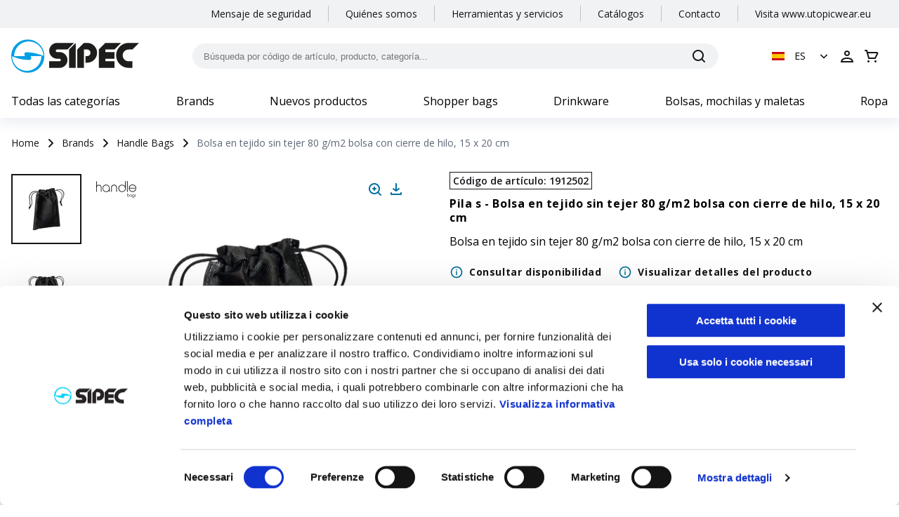

--- FILE ---
content_type: text/html; charset=utf-8
request_url: https://www.sipec.com/es/p/19125/bolsa-en-tejido-sin-tejer-80-gm2-bolsa-con-cierre-de-hilo-15-x-20-cm-1912502
body_size: 58254
content:
<!DOCTYPE html><html lang="it"><head><meta charSet="utf-8"/><meta name="viewport" content="width=device-width"/><meta name="google-site-verification" content="ktXu2usoUTCfqwXFXOhHOWrbDvojpRAh3-ohQULpb-I"/><link rel="icon" href="/favicon_sipec.svg"/><title>Bolsa en tejido sin tejer 80 g/m2 bolsa con cierre de hilo, 15 x 20 cm | SIPEC</title><meta name="robots" content="index,follow"/><meta name="googlebot" content="index,follow"/><meta name="description" content="Bolsa en tejido sin tejer 80 g/m2 bolsa con cierre de hilo, 15 x 20 cm"/><link rel="alternate" hrefLang="fr" href="https://www.sipec.com/fr/p/19125/sac-avec-coulisse-en-pas-tisse-80gm2-15-x-20-cm-1912502"/><link rel="alternate" hrefLang="en" href="https://www.sipec.com/en/p/19125/80gm2-not-woven-bag-with-strings-15-x-20-cm-1912502"/><link rel="alternate" hrefLang="it" href="https://www.sipec.com/it/p/19125/sacchetto-in-tnt-80gm2-con-chiusura-a-strozzo-15-x-20-cm-1912502"/><link rel="alternate" hrefLang="es" href="https://www.sipec.com/es/p/19125/bolsa-en-tejido-sin-tejer-80-gm2-bolsa-con-cierre-de-hilo-15-x-20-cm-1912502"/><link rel="alternate" hrefLang="de" href="https://www.sipec.com/de/p/19125/tnt-80gm2-beutel-mit-wurgeverschluss-15-x-20-cm-1912502"/><meta property="og:title" content="Bolsa en tejido sin tejer 80 g/m2 bolsa con cierre de hilo, 15 x 20 cm | SIPEC"/><meta property="og:description" content="Bolsa en tejido sin tejer 80 g/m2 bolsa con cierre de hilo, 15 x 20 cm"/><meta property="og:url" content="https://www.sipec.com/p/19125/bolsa-en-tejido-sin-tejer-80-gm2-bolsa-con-cierre-de-hilo-15-x-20-cm-1912502"/><meta property="og:type" content="website"/><meta property="og:image" content="https://media.on-gadget.com/media/filer_public/4f/ed/4fed67d9-8877-482e-a09f-4b376239ab2f/19125_02.jpg"/><meta property="og:site_name" content="SIPEC"/><link rel="canonical" href="https://www.sipec.com/es/p/19125/bolsa-en-tejido-sin-tejer-80-gm2-bolsa-con-cierre-de-hilo-15-x-20-cm-1912502"/><script type="application/ld+json">{
    "@context": "https://schema.org",
    "@type": "BreadcrumbList",
    "itemListElement": [
      {
        "@type": "ListItem",
        "position": 1,
        "item": {
          "@id": "/es/",
          "name": "página de inicio"
        }
      },{
        "@type": "ListItem",
        "position": 2,
        "item": {
          "@id": "/es/c/brands",
          "name": "Brands"
        }
      },{
        "@type": "ListItem",
        "position": 3,
        "item": {
          "@id": "/es/c/brands/Handle",
          "name": "Handle Bags"
        }
      },{
        "@type": "ListItem",
        "position": 4,
        "item": {
          "@id": "/es/p/19125/bolsa-en-tejido-sin-tejer-80-gm2-bolsa-con-cierre-de-hilo-15-x-20-cm-1912502",
          "name": "Bolsa en tejido sin tejer 80 g/m2 bolsa con cierre de hilo, 15 x 20 cm"
        }
      }
     ]
  }</script><link rel="preload" as="image" imagesrcset="/_next/image?url=https%3A%2F%2Fmedia.on-gadget.com%2Fmedia%2Ffiler_public%2F4f%2Fed%2F4fed67d9-8877-482e-a09f-4b376239ab2f%2F19125_02.jpg&amp;w=1000&amp;q=75 1x, /_next/image?url=https%3A%2F%2Fmedia.on-gadget.com%2Fmedia%2Ffiler_public%2F4f%2Fed%2F4fed67d9-8877-482e-a09f-4b376239ab2f%2F19125_02.jpg&amp;w=2048&amp;q=75 2x"/><meta name="next-head-count" content="22"/><meta name="theme-color" content="#006F9B"/><meta name="mobile-web-app-capable" content="yes"/><script async="" type="text/javascript">
window.NREUM||(NREUM={});NREUM.init={distributed_tracing:{enabled:true},privacy:{cookies_enabled:true}};
window.NREUM||(NREUM={}),__nr_require=function(t,e,n){function r(n){if(!e[n]){var o=e[n]={exports:{}};t[n][0].call(o.exports,function(e){var o=t[n][1][e];return r(o||e)},o,o.exports)}return e[n].exports}if("function"==typeof __nr_require)return __nr_require;for(var o=0;o<n.length;o++)r(n[o]);return r}({1:[function(t,e,n){function r(t){try{c.console&&console.log(t)}catch(e){}}var o,i=t("ee"),a=t(27),c={};try{o=localStorage.getItem("__nr_flags").split(","),console&&"function"==typeof console.log&&(c.console=!0,o.indexOf("dev")!==-1&&(c.dev=!0),o.indexOf("nr_dev")!==-1&&(c.nrDev=!0))}catch(s){}c.nrDev&&i.on("internal-error",function(t){r(t.stack)}),c.dev&&i.on("fn-err",function(t,e,n){r(n.stack)}),c.dev&&(r("NR AGENT IN DEVELOPMENT MODE"),r("flags: "+a(c,function(t,e){return t}).join(", ")))},{}],2:[function(t,e,n){function r(t,e,n,r,c){try{l?l-=1:o(c||new UncaughtException(t,e,n),!0)}catch(u){try{i("ierr",[u,s.now(),!0])}catch(d){}}return"function"==typeof f&&f.apply(this,a(arguments))}function UncaughtException(t,e,n){this.message=t||"Uncaught error with no additional information",this.sourceURL=e,this.line=n}function o(t,e){var n=e?null:s.now();i("err",[t,n])}var i=t("handle"),a=t(28),c=t("ee"),s=t("loader"),u=t("gos"),f=window.onerror,d=!1,p="nr@seenError",l=0;s.features.err=!0,t(1),window.onerror=r;try{throw new Error}catch(h){"stack"in h&&(t(13),t(12),"addEventListener"in window&&t(6),s.xhrWrappable&&t(14),d=!0)}c.on("fn-start",function(t,e,n){d&&(l+=1)}),c.on("fn-err",function(t,e,n){d&&!n[p]&&(u(n,p,function(){return!0}),this.thrown=!0,o(n))}),c.on("fn-end",function(){d&&!this.thrown&&l>0&&(l-=1)}),c.on("internal-error",function(t){i("ierr",[t,s.now(),!0])})},{}],3:[function(t,e,n){t("loader").features.ins=!0},{}],4:[function(t,e,n){function r(){L++,T=g.hash,this[f]=y.now()}function o(){L--,g.hash!==T&&i(0,!0);var t=y.now();this[h]=~~this[h]+t-this[f],this[d]=t}function i(t,e){E.emit("newURL",[""+g,e])}function a(t,e){t.on(e,function(){this[e]=y.now()})}var c="-start",s="-end",u="-body",f="fn"+c,d="fn"+s,p="cb"+c,l="cb"+s,h="jsTime",m="fetch",v="addEventListener",w=window,g=w.location,y=t("loader");if(w[v]&&y.xhrWrappable){var x=t(10),b=t(11),E=t(8),R=t(6),O=t(13),N=t(7),P=t(14),M=t(9),S=t("ee"),C=S.get("tracer");t(16),y.features.spa=!0;var T,L=0;S.on(f,r),b.on(p,r),M.on(p,r),S.on(d,o),b.on(l,o),M.on(l,o),S.buffer([f,d,"xhr-done","xhr-resolved"]),R.buffer([f]),O.buffer(["setTimeout"+s,"clearTimeout"+c,f]),P.buffer([f,"new-xhr","send-xhr"+c]),N.buffer([m+c,m+"-done",m+u+c,m+u+s]),E.buffer(["newURL"]),x.buffer([f]),b.buffer(["propagate",p,l,"executor-err","resolve"+c]),C.buffer([f,"no-"+f]),M.buffer(["new-jsonp","cb-start","jsonp-error","jsonp-end"]),a(P,"send-xhr"+c),a(S,"xhr-resolved"),a(S,"xhr-done"),a(N,m+c),a(N,m+"-done"),a(M,"new-jsonp"),a(M,"jsonp-end"),a(M,"cb-start"),E.on("pushState-end",i),E.on("replaceState-end",i),w[v]("hashchange",i,!0),w[v]("load",i,!0),w[v]("popstate",function(){i(0,L>1)},!0)}},{}],5:[function(t,e,n){function r(t){}if(window.performance&&window.performance.timing&&window.performance.getEntriesByType){var o=t("ee"),i=t("handle"),a=t(13),c=t(12),s="learResourceTimings",u="addEventListener",f="resourcetimingbufferfull",d="bstResource",p="resource",l="-start",h="-end",m="fn"+l,v="fn"+h,w="bstTimer",g="pushState",y=t("loader");y.features.stn=!0,t(8),"addEventListener"in window&&t(6);var x=NREUM.o.EV;o.on(m,function(t,e){var n=t[0];n instanceof x&&(this.bstStart=y.now())}),o.on(v,function(t,e){var n=t[0];n instanceof x&&i("bst",[n,e,this.bstStart,y.now()])}),a.on(m,function(t,e,n){this.bstStart=y.now(),this.bstType=n}),a.on(v,function(t,e){i(w,[e,this.bstStart,y.now(),this.bstType])}),c.on(m,function(){this.bstStart=y.now()}),c.on(v,function(t,e){i(w,[e,this.bstStart,y.now(),"requestAnimationFrame"])}),o.on(g+l,function(t){this.time=y.now(),this.startPath=location.pathname+location.hash}),o.on(g+h,function(t){i("bstHist",[location.pathname+location.hash,this.startPath,this.time])}),u in window.performance&&(window.performance["c"+s]?window.performance[u](f,function(t){i(d,[window.performance.getEntriesByType(p)]),window.performance["c"+s]()},!1):window.performance[u]("webkit"+f,function(t){i(d,[window.performance.getEntriesByType(p)]),window.performance["webkitC"+s]()},!1)),document[u]("scroll",r,{passive:!0}),document[u]("keypress",r,!1),document[u]("click",r,!1)}},{}],6:[function(t,e,n){function r(t){for(var e=t;e&&!e.hasOwnProperty(f);)e=Object.getPrototypeOf(e);e&&o(e)}function o(t){c.inPlace(t,[f,d],"-",i)}function i(t,e){return t[1]}var a=t("ee").get("events"),c=t("wrap-function")(a,!0),s=t("gos"),u=XMLHttpRequest,f="addEventListener",d="removeEventListener";e.exports=a,"getPrototypeOf"in Object?(r(document),r(window),r(u.prototype)):u.prototype.hasOwnProperty(f)&&(o(window),o(u.prototype)),a.on(f+"-start",function(t,e){var n=t[1],r=s(n,"nr@wrapped",function(){function t(){if("function"==typeof n.handleEvent)return n.handleEvent.apply(n,arguments)}var e={object:t,"function":n}[typeof n];return e?c(e,"fn-",null,e.name||"anonymous"):n});this.wrapped=t[1]=r}),a.on(d+"-start",function(t){t[1]=this.wrapped||t[1]})},{}],7:[function(t,e,n){function r(t,e,n){var r=t[e];"function"==typeof r&&(t[e]=function(){var t=i(arguments),e={};o.emit(n+"before-start",[t],e);var a;e[m]&&e[m].dt&&(a=e[m].dt);var c=r.apply(this,t);return o.emit(n+"start",[t,a],c),c.then(function(t){return o.emit(n+"end",[null,t],c),t},function(t){throw o.emit(n+"end",[t],c),t})})}var o=t("ee").get("fetch"),i=t(28),a=t(27);e.exports=o;var c=window,s="fetch-",u=s+"body-",f=["arrayBuffer","blob","json","text","formData"],d=c.Request,p=c.Response,l=c.fetch,h="prototype",m="nr@context";d&&p&&l&&(a(f,function(t,e){r(d[h],e,u),r(p[h],e,u)}),r(c,"fetch",s),o.on(s+"end",function(t,e){var n=this;if(e){var r=e.headers.get("content-length");null!==r&&(n.rxSize=r),o.emit(s+"done",[null,e],n)}else o.emit(s+"done",[t],n)}))},{}],8:[function(t,e,n){var r=t("ee").get("history"),o=t("wrap-function")(r);e.exports=r;var i=window.history&&window.history.constructor&&window.history.constructor.prototype,a=window.history;i&&i.pushState&&i.replaceState&&(a=i),o.inPlace(a,["pushState","replaceState"],"-")},{}],9:[function(t,e,n){function r(t){function e(){s.emit("jsonp-end",[],p),t.removeEventListener("load",e,!1),t.removeEventListener("error",n,!1)}function n(){s.emit("jsonp-error",[],p),s.emit("jsonp-end",[],p),t.removeEventListener("load",e,!1),t.removeEventListener("error",n,!1)}var r=t&&"string"==typeof t.nodeName&&"script"===t.nodeName.toLowerCase();if(r){var o="function"==typeof t.addEventListener;if(o){var a=i(t.src);if(a){var f=c(a),d="function"==typeof f.parent[f.key];if(d){var p={};u.inPlace(f.parent,[f.key],"cb-",p),t.addEventListener("load",e,!1),t.addEventListener("error",n,!1),s.emit("new-jsonp",[t.src],p)}}}}}function o(){return"addEventListener"in window}function i(t){var e=t.match(f);return e?e[1]:null}function a(t,e){var n=t.match(p),r=n[1],o=n[3];return o?a(o,e[r]):e[r]}function c(t){var e=t.match(d);return e&&e.length>=3?{key:e[2],parent:a(e[1],window)}:{key:t,parent:window}}var s=t("ee").get("jsonp"),u=t("wrap-function")(s);if(e.exports=s,o()){var f=/[?&](?:callback|cb)=([^&#]+)/,d=/(.*)\.([^.]+)/,p=/^(\w+)(\.|$)(.*)$/,l=["appendChild","insertBefore","replaceChild"];Node&&Node.prototype&&Node.prototype.appendChild?u.inPlace(Node.prototype,l,"dom-"):(u.inPlace(HTMLElement.prototype,l,"dom-"),u.inPlace(HTMLHeadElement.prototype,l,"dom-"),u.inPlace(HTMLBodyElement.prototype,l,"dom-")),s.on("dom-start",function(t){r(t[0])})}},{}],10:[function(t,e,n){var r=t("ee").get("mutation"),o=t("wrap-function")(r),i=NREUM.o.MO;e.exports=r,i&&(window.MutationObserver=function(t){return this instanceof i?new i(o(t,"fn-")):i.apply(this,arguments)},MutationObserver.prototype=i.prototype)},{}],11:[function(t,e,n){function r(t){var e=i.context(),n=c(t,"executor-",e,null,!1),r=new u(n);return i.context(r).getCtx=function(){return e},r}var o=t("wrap-function"),i=t("ee").get("promise"),a=t("ee").getOrSetContext,c=o(i),s=t(27),u=NREUM.o.PR;e.exports=i,u&&(window.Promise=r,["all","race"].forEach(function(t){var e=u[t];u[t]=function(n){function r(t){return function(){i.emit("propagate",[null,!o],a,!1,!1),o=o||!t}}var o=!1;s(n,function(e,n){Promise.resolve(n).then(r("all"===t),r(!1))});var a=e.apply(u,arguments),c=u.resolve(a);return c}}),["resolve","reject"].forEach(function(t){var e=u[t];u[t]=function(t){var n=e.apply(u,arguments);return t!==n&&i.emit("propagate",[t,!0],n,!1,!1),n}}),u.prototype["catch"]=function(t){return this.then(null,t)},u.prototype=Object.create(u.prototype,{constructor:{value:r}}),s(Object.getOwnPropertyNames(u),function(t,e){try{r[e]=u[e]}catch(n){}}),o.wrapInPlace(u.prototype,"then",function(t){return function(){var e=this,n=o.argsToArray.apply(this,arguments),r=a(e);r.promise=e,n[0]=c(n[0],"cb-",r,null,!1),n[1]=c(n[1],"cb-",r,null,!1);var s=t.apply(this,n);return r.nextPromise=s,i.emit("propagate",[e,!0],s,!1,!1),s}}),i.on("executor-start",function(t){t[0]=c(t[0],"resolve-",this,null,!1),t[1]=c(t[1],"resolve-",this,null,!1)}),i.on("executor-err",function(t,e,n){t[1](n)}),i.on("cb-end",function(t,e,n){i.emit("propagate",[n,!0],this.nextPromise,!1,!1)}),i.on("propagate",function(t,e,n){this.getCtx&&!e||(this.getCtx=function(){if(t instanceof Promise)var e=i.context(t);return e&&e.getCtx?e.getCtx():this})}),r.toString=function(){return""+u})},{}],12:[function(t,e,n){var r=t("ee").get("raf"),o=t("wrap-function")(r),i="equestAnimationFrame";e.exports=r,o.inPlace(window,["r"+i,"mozR"+i,"webkitR"+i,"msR"+i],"raf-"),r.on("raf-start",function(t){t[0]=o(t[0],"fn-")})},{}],13:[function(t,e,n){function r(t,e,n){t[0]=a(t[0],"fn-",null,n)}function o(t,e,n){this.method=n,this.timerDuration=isNaN(t[1])?0:+t[1],t[0]=a(t[0],"fn-",this,n)}var i=t("ee").get("timer"),a=t("wrap-function")(i),c="setTimeout",s="setInterval",u="clearTimeout",f="-start",d="-";e.exports=i,a.inPlace(window,[c,"setImmediate"],c+d),a.inPlace(window,[s],s+d),a.inPlace(window,[u,"clearImmediate"],u+d),i.on(s+f,r),i.on(c+f,o)},{}],14:[function(t,e,n){function r(t,e){d.inPlace(e,["onreadystatechange"],"fn-",c)}function o(){var t=this,e=f.context(t);t.readyState>3&&!e.resolved&&(e.resolved=!0,f.emit("xhr-resolved",[],t)),d.inPlace(t,g,"fn-",c)}function i(t){y.push(t),h&&(b?b.then(a):v?v(a):(E=-E,R.data=E))}function a(){for(var t=0;t<y.length;t++)r([],y[t]);y.length&&(y=[])}function c(t,e){return e}function s(t,e){for(var n in t)e[n]=t[n];return e}t(6);var u=t("ee"),f=u.get("xhr"),d=t("wrap-function")(f),p=NREUM.o,l=p.XHR,h=p.MO,m=p.PR,v=p.SI,w="readystatechange",g=["onload","onerror","onabort","onloadstart","onloadend","onprogress","ontimeout"],y=[];e.exports=f;var x=window.XMLHttpRequest=function(t){var e=new l(t);try{f.emit("new-xhr",[e],e),e.addEventListener(w,o,!1)}catch(n){try{f.emit("internal-error",[n])}catch(r){}}return e};if(s(l,x),x.prototype=l.prototype,d.inPlace(x.prototype,["open","send"],"-xhr-",c),f.on("send-xhr-start",function(t,e){r(t,e),i(e)}),f.on("open-xhr-start",r),h){var b=m&&m.resolve();if(!v&&!m){var E=1,R=document.createTextNode(E);new h(a).observe(R,{characterData:!0})}}else u.on("fn-end",function(t){t[0]&&t[0].type===w||a()})},{}],15:[function(t,e,n){function r(t){if(!c(t))return null;var e=window.NREUM;if(!e.loader_config)return null;var n=(e.loader_config.accountID||"").toString()||null,r=(e.loader_config.agentID||"").toString()||null,u=(e.loader_config.trustKey||"").toString()||null;if(!n||!r)return null;var h=l.generateSpanId(),m=l.generateTraceId(),v=Date.now(),w={spanId:h,traceId:m,timestamp:v};return(t.sameOrigin||s(t)&&p())&&(w.traceContextParentHeader=o(h,m),w.traceContextStateHeader=i(h,v,n,r,u)),(t.sameOrigin&&!f()||!t.sameOrigin&&s(t)&&d())&&(w.newrelicHeader=a(h,m,v,n,r,u)),w}function o(t,e){return"00-"+e+"-"+t+"-01"}function i(t,e,n,r,o){var i=0,a="",c=1,s="",u="";return o+"@nr="+i+"-"+c+"-"+n+"-"+r+"-"+t+"-"+a+"-"+s+"-"+u+"-"+e}function a(t,e,n,r,o,i){var a="btoa"in window&&"function"==typeof window.btoa;if(!a)return null;var c={v:[0,1],d:{ty:"Browser",ac:r,ap:o,id:t,tr:e,ti:n}};return i&&r!==i&&(c.d.tk=i),btoa(JSON.stringify(c))}function c(t){return u()&&s(t)}function s(t){var e=!1,n={};if("init"in NREUM&&"distributed_tracing"in NREUM.init&&(n=NREUM.init.distributed_tracing),t.sameOrigin)e=!0;else if(n.allowed_origins instanceof Array)for(var r=0;r<n.allowed_origins.length;r++){var o=h(n.allowed_origins[r]);if(t.hostname===o.hostname&&t.protocol===o.protocol&&t.port===o.port){e=!0;break}}return e}function u(){return"init"in NREUM&&"distributed_tracing"in NREUM.init&&!!NREUM.init.distributed_tracing.enabled}function f(){return"init"in NREUM&&"distributed_tracing"in NREUM.init&&!!NREUM.init.distributed_tracing.exclude_newrelic_header}function d(){return"init"in NREUM&&"distributed_tracing"in NREUM.init&&NREUM.init.distributed_tracing.cors_use_newrelic_header!==!1}function p(){return"init"in NREUM&&"distributed_tracing"in NREUM.init&&!!NREUM.init.distributed_tracing.cors_use_tracecontext_headers}var l=t(24),h=t(17);e.exports={generateTracePayload:r,shouldGenerateTrace:c}},{}],16:[function(t,e,n){function r(t){var e=this.params,n=this.metrics;if(!this.ended){this.ended=!0;for(var r=0;r<p;r++)t.removeEventListener(d[r],this.listener,!1);e.aborted||(n.duration=a.now()-this.startTime,this.loadCaptureCalled||4!==t.readyState?null==e.status&&(e.status=0):i(this,t),n.cbTime=this.cbTime,f.emit("xhr-done",[t],t),c("xhr",[e,n,this.startTime]))}}function o(t,e){var n=s(e),r=t.params;r.host=n.hostname+":"+n.port,r.pathname=n.pathname,t.parsedOrigin=s(e),t.sameOrigin=t.parsedOrigin.sameOrigin}function i(t,e){t.params.status=e.status;var n=v(e,t.lastSize);if(n&&(t.metrics.rxSize=n),t.sameOrigin){var r=e.getResponseHeader("X-NewRelic-App-Data");r&&(t.params.cat=r.split(", ").pop())}t.loadCaptureCalled=!0}var a=t("loader");if(a.xhrWrappable){var c=t("handle"),s=t(17),u=t(15).generateTracePayload,f=t("ee"),d=["load","error","abort","timeout"],p=d.length,l=t("id"),h=t(21),m=t(20),v=t(18),w=window.XMLHttpRequest;a.features.xhr=!0,t(14),t(7),f.on("new-xhr",function(t){var e=this;e.totalCbs=0,e.called=0,e.cbTime=0,e.end=r,e.ended=!1,e.xhrGuids={},e.lastSize=null,e.loadCaptureCalled=!1,t.addEventListener("load",function(n){i(e,t)},!1),h&&(h>34||h<10)||window.opera||t.addEventListener("progress",function(t){e.lastSize=t.loaded},!1)}),f.on("open-xhr-start",function(t){this.params={method:t[0]},o(this,t[1]),this.metrics={}}),f.on("open-xhr-end",function(t,e){"loader_config"in NREUM&&"xpid"in NREUM.loader_config&&this.sameOrigin&&e.setRequestHeader("X-NewRelic-ID",NREUM.loader_config.xpid);var n=u(this.parsedOrigin);if(n){var r=!1;n.newrelicHeader&&(e.setRequestHeader("newrelic",n.newrelicHeader),r=!0),n.traceContextParentHeader&&(e.setRequestHeader("traceparent",n.traceContextParentHeader),n.traceContextStateHeader&&e.setRequestHeader("tracestate",n.traceContextStateHeader),r=!0),r&&(this.dt=n)}}),f.on("send-xhr-start",function(t,e){var n=this.metrics,r=t[0],o=this;if(n&&r){var i=m(r);i&&(n.txSize=i)}this.startTime=a.now(),this.listener=function(t){try{"abort"!==t.type||o.loadCaptureCalled||(o.params.aborted=!0),("load"!==t.type||o.called===o.totalCbs&&(o.onloadCalled||"function"!=typeof e.onload))&&o.end(e)}catch(n){try{f.emit("internal-error",[n])}catch(r){}}};for(var c=0;c<p;c++)e.addEventListener(d[c],this.listener,!1)}),f.on("xhr-cb-time",function(t,e,n){this.cbTime+=t,e?this.onloadCalled=!0:this.called+=1,this.called!==this.totalCbs||!this.onloadCalled&&"function"==typeof n.onload||this.end(n)}),f.on("xhr-load-added",function(t,e){var n=""+l(t)+!!e;this.xhrGuids&&!this.xhrGuids[n]&&(this.xhrGuids[n]=!0,this.totalCbs+=1)}),f.on("xhr-load-removed",function(t,e){var n=""+l(t)+!!e;this.xhrGuids&&this.xhrGuids[n]&&(delete this.xhrGuids[n],this.totalCbs-=1)}),f.on("addEventListener-end",function(t,e){e instanceof w&&"load"===t[0]&&f.emit("xhr-load-added",[t[1],t[2]],e)}),f.on("removeEventListener-end",function(t,e){e instanceof w&&"load"===t[0]&&f.emit("xhr-load-removed",[t[1],t[2]],e)}),f.on("fn-start",function(t,e,n){e instanceof w&&("onload"===n&&(this.onload=!0),("load"===(t[0]&&t[0].type)||this.onload)&&(this.xhrCbStart=a.now()))}),f.on("fn-end",function(t,e){this.xhrCbStart&&f.emit("xhr-cb-time",[a.now()-this.xhrCbStart,this.onload,e],e)}),f.on("fetch-before-start",function(t){function e(t,e){var n=!1;return e.newrelicHeader&&(t.set("newrelic",e.newrelicHeader),n=!0),e.traceContextParentHeader&&(t.set("traceparent",e.traceContextParentHeader),e.traceContextStateHeader&&t.set("tracestate",e.traceContextStateHeader),n=!0),n}var n,r=t[1]||{};"string"==typeof t[0]?n=t[0]:t[0]&&t[0].url?n=t[0].url:window.URL&&t[0]&&t[0]instanceof URL&&(n=t[0].href),n&&(this.parsedOrigin=s(n),this.sameOrigin=this.parsedOrigin.sameOrigin);var o=u(this.parsedOrigin);if(o&&(o.newrelicHeader||o.traceContextParentHeader))if("string"==typeof t[0]||window.URL&&t[0]&&t[0]instanceof URL){var i={};for(var a in r)i[a]=r[a];i.headers=new Headers(r.headers||{}),e(i.headers,o)&&(this.dt=o),t.length>1?t[1]=i:t.push(i)}else t[0]&&t[0].headers&&e(t[0].headers,o)&&(this.dt=o)})}},{}],17:[function(t,e,n){var r={};e.exports=function(t){if(t in r)return r[t];var e=document.createElement("a"),n=window.location,o={};e.href=t,o.port=e.port;var i=e.href.split("://");!o.port&&i[1]&&(o.port=i[1].split("/")[0].split("@").pop().split(":")[1]),o.port&&"0"!==o.port||(o.port="https"===i[0]?"443":"80"),o.hostname=e.hostname||n.hostname,o.pathname=e.pathname,o.protocol=i[0],"/"!==o.pathname.charAt(0)&&(o.pathname="/"+o.pathname);var a=!e.protocol||":"===e.protocol||e.protocol===n.protocol,c=e.hostname===document.domain&&e.port===n.port;return o.sameOrigin=a&&(!e.hostname||c),"/"===o.pathname&&(r[t]=o),o}},{}],18:[function(t,e,n){function r(t,e){var n=t.responseType;return"json"===n&&null!==e?e:"arraybuffer"===n||"blob"===n||"json"===n?o(t.response):"text"===n||""===n||void 0===n?o(t.responseText):void 0}var o=t(20);e.exports=r},{}],19:[function(t,e,n){function r(){}function o(t,e,n){return function(){return i(t,[u.now()].concat(c(arguments)),e?null:this,n),e?void 0:this}}var i=t("handle"),a=t(27),c=t(28),s=t("ee").get("tracer"),u=t("loader"),f=NREUM;"undefined"==typeof window.newrelic&&(newrelic=f);var d=["setPageViewName","setCustomAttribute","setErrorHandler","finished","addToTrace","inlineHit","addRelease"],p="api-",l=p+"ixn-";a(d,function(t,e){f[e]=o(p+e,!0,"api")}),f.addPageAction=o(p+"addPageAction",!0),f.setCurrentRouteName=o(p+"routeName",!0),e.exports=newrelic,f.interaction=function(){return(new r).get()};var h=r.prototype={createTracer:function(t,e){var n={},r=this,o="function"==typeof e;return i(l+"tracer",[u.now(),t,n],r),function(){if(s.emit((o?"":"no-")+"fn-start",[u.now(),r,o],n),o)try{return e.apply(this,arguments)}catch(t){throw s.emit("fn-err",[arguments,this,t],n),t}finally{s.emit("fn-end",[u.now()],n)}}}};a("actionText,setName,setAttribute,save,ignore,onEnd,getContext,end,get".split(","),function(t,e){h[e]=o(l+e)}),newrelic.noticeError=function(t,e){"string"==typeof t&&(t=new Error(t)),i("err",[t,u.now(),!1,e])}},{}],20:[function(t,e,n){e.exports=function(t){if("string"==typeof t&&t.length)return t.length;if("object"==typeof t){if("undefined"!=typeof ArrayBuffer&&t instanceof ArrayBuffer&&t.byteLength)return t.byteLength;if("undefined"!=typeof Blob&&t instanceof Blob&&t.size)return t.size;if(!("undefined"!=typeof FormData&&t instanceof FormData))try{return JSON.stringify(t).length}catch(e){return}}}},{}],21:[function(t,e,n){var r=0,o=navigator.userAgent.match(/Firefox[\/\s](\d+\.\d+)/);o&&(r=+o[1]),e.exports=r},{}],22:[function(t,e,n){function r(){return c.exists&&performance.now?Math.round(performance.now()):(i=Math.max((new Date).getTime(),i))-a}function o(){return i}var i=(new Date).getTime(),a=i,c=t(29);e.exports=r,e.exports.offset=a,e.exports.getLastTimestamp=o},{}],23:[function(t,e,n){function r(t,e){var n=t.getEntries();n.forEach(function(t){"first-paint"===t.name?d("timing",["fp",Math.floor(t.startTime)]):"first-contentful-paint"===t.name&&d("timing",["fcp",Math.floor(t.startTime)])})}function o(t,e){var n=t.getEntries();n.length>0&&d("lcp",[n[n.length-1]])}function i(t){t.getEntries().forEach(function(t){t.hadRecentInput||d("cls",[t])})}function a(t){if(t instanceof h&&!v){var e=Math.round(t.timeStamp),n={type:t.type};e<=p.now()?n.fid=p.now()-e:e>p.offset&&e<=Date.now()?(e-=p.offset,n.fid=p.now()-e):e=p.now(),v=!0,d("timing",["fi",e,n])}}function c(t){d("pageHide",[p.now(),t])}if(!("init"in NREUM&&"page_view_timing"in NREUM.init&&"enabled"in NREUM.init.page_view_timing&&NREUM.init.page_view_timing.enabled===!1)){var s,u,f,d=t("handle"),p=t("loader"),l=t(26),h=NREUM.o.EV;if("PerformanceObserver"in window&&"function"==typeof window.PerformanceObserver){s=new PerformanceObserver(r);try{s.observe({entryTypes:["paint"]})}catch(m){}u=new PerformanceObserver(o);try{u.observe({entryTypes:["largest-contentful-paint"]})}catch(m){}f=new PerformanceObserver(i);try{f.observe({type:"layout-shift",buffered:!0})}catch(m){}}if("addEventListener"in document){var v=!1,w=["click","keydown","mousedown","pointerdown","touchstart"];w.forEach(function(t){document.addEventListener(t,a,!1)})}l(c)}},{}],24:[function(t,e,n){function r(){function t(){return e?15&e[n++]:16*Math.random()|0}var e=null,n=0,r=window.crypto||window.msCrypto;r&&r.getRandomValues&&(e=r.getRandomValues(new Uint8Array(31)));for(var o,i="xxxxxxxx-xxxx-4xxx-yxxx-xxxxxxxxxxxx",a="",c=0;c<i.length;c++)o=i[c],"x"===o?a+=t().toString(16):"y"===o?(o=3&t()|8,a+=o.toString(16)):a+=o;return a}function o(){return a(16)}function i(){return a(32)}function a(t){function e(){return n?15&n[r++]:16*Math.random()|0}var n=null,r=0,o=window.crypto||window.msCrypto;o&&o.getRandomValues&&Uint8Array&&(n=o.getRandomValues(new Uint8Array(31)));for(var i=[],a=0;a<t;a++)i.push(e().toString(16));return i.join("")}e.exports={generateUuid:r,generateSpanId:o,generateTraceId:i}},{}],25:[function(t,e,n){function r(t,e){if(!o)return!1;if(t!==o)return!1;if(!e)return!0;if(!i)return!1;for(var n=i.split("."),r=e.split("."),a=0;a<r.length;a++)if(r[a]!==n[a])return!1;return!0}var o=null,i=null,a=/Version\/(\S+)\s+Safari/;if(navigator.userAgent){var c=navigator.userAgent,s=c.match(a);s&&c.indexOf("Chrome")===-1&&c.indexOf("Chromium")===-1&&(o="Safari",i=s[1])}e.exports={agent:o,version:i,match:r}},{}],26:[function(t,e,n){function r(t){function e(){t(a&&document[a]?document[a]:document[o]?"hidden":"visible")}"addEventListener"in document&&i&&document.addEventListener(i,e,!1)}e.exports=r;var o,i,a;"undefined"!=typeof document.hidden?(o="hidden",i="visibilitychange",a="visibilityState"):"undefined"!=typeof document.msHidden?(o="msHidden",i="msvisibilitychange"):"undefined"!=typeof document.webkitHidden&&(o="webkitHidden",i="webkitvisibilitychange",a="webkitVisibilityState")},{}],27:[function(t,e,n){function r(t,e){var n=[],r="",i=0;for(r in t)o.call(t,r)&&(n[i]=e(r,t[r]),i+=1);return n}var o=Object.prototype.hasOwnProperty;e.exports=r},{}],28:[function(t,e,n){function r(t,e,n){e||(e=0),"undefined"==typeof n&&(n=t?t.length:0);for(var r=-1,o=n-e||0,i=Array(o<0?0:o);++r<o;)i[r]=t[e+r];return i}e.exports=r},{}],29:[function(t,e,n){e.exports={exists:"undefined"!=typeof window.performance&&window.performance.timing&&"undefined"!=typeof window.performance.timing.navigationStart}},{}],ee:[function(t,e,n){function r(){}function o(t){function e(t){return t&&t instanceof r?t:t?u(t,s,a):a()}function n(n,r,o,i,a){if(a!==!1&&(a=!0),!l.aborted||i){t&&a&&t(n,r,o);for(var c=e(o),s=m(n),u=s.length,f=0;f<u;f++)s[f].apply(c,r);var p=d[y[n]];return p&&p.push([x,n,r,c]),c}}function i(t,e){g[t]=m(t).concat(e)}function h(t,e){var n=g[t];if(n)for(var r=0;r<n.length;r++)n[r]===e&&n.splice(r,1)}function m(t){return g[t]||[]}function v(t){return p[t]=p[t]||o(n)}function w(t,e){f(t,function(t,n){e=e||"feature",y[n]=e,e in d||(d[e]=[])})}var g={},y={},x={on:i,addEventListener:i,removeEventListener:h,emit:n,get:v,listeners:m,context:e,buffer:w,abort:c,aborted:!1};return x}function i(t){return u(t,s,a)}function a(){return new r}function c(){(d.api||d.feature)&&(l.aborted=!0,d=l.backlog={})}var s="nr@context",u=t("gos"),f=t(27),d={},p={},l=e.exports=o();e.exports.getOrSetContext=i,l.backlog=d},{}],gos:[function(t,e,n){function r(t,e,n){if(o.call(t,e))return t[e];var r=n();if(Object.defineProperty&&Object.keys)try{return Object.defineProperty(t,e,{value:r,writable:!0,enumerable:!1}),r}catch(i){}return t[e]=r,r}var o=Object.prototype.hasOwnProperty;e.exports=r},{}],handle:[function(t,e,n){function r(t,e,n,r){o.buffer([t],r),o.emit(t,e,n)}var o=t("ee").get("handle");e.exports=r,r.ee=o},{}],id:[function(t,e,n){function r(t){var e=typeof t;return!t||"object"!==e&&"function"!==e?-1:t===window?0:a(t,i,function(){return o++})}var o=1,i="nr@id",a=t("gos");e.exports=r},{}],loader:[function(t,e,n){function r(){if(!b++){var t=x.info=NREUM.info,e=p.getElementsByTagName("script")[0];if(setTimeout(u.abort,3e4),!(t&&t.licenseKey&&t.applicationID&&e))return u.abort();s(g,function(e,n){t[e]||(t[e]=n)});var n=a();c("mark",["onload",n+x.offset],null,"api"),c("timing",["load",n]);var r=p.createElement("script");r.src="https://"+t.agent,e.parentNode.insertBefore(r,e)}}function o(){"complete"===p.readyState&&i()}function i(){c("mark",["domContent",a()+x.offset],null,"api")}var a=t(22),c=t("handle"),s=t(27),u=t("ee"),f=t(25),d=window,p=d.document,l="addEventListener",h="attachEvent",m=d.XMLHttpRequest,v=m&&m.prototype;NREUM.o={ST:setTimeout,SI:d.setImmediate,CT:clearTimeout,XHR:m,REQ:d.Request,EV:d.Event,PR:d.Promise,MO:d.MutationObserver};var w=""+location,g={beacon:"bam.nr-data.net",errorBeacon:"bam.nr-data.net",agent:"js-agent.newrelic.com/nr-spa-1198.min.js"},y=m&&v&&v[l]&&!/CriOS/.test(navigator.userAgent),x=e.exports={offset:a.getLastTimestamp(),now:a,origin:w,features:{},xhrWrappable:y,userAgent:f};t(19),t(23),p[l]?(p[l]("DOMContentLoaded",i,!1),d[l]("load",r,!1)):(p[h]("onreadystatechange",o),d[h]("onload",r)),c("mark",["firstbyte",a.getLastTimestamp()],null,"api");var b=0},{}],"wrap-function":[function(t,e,n){function r(t,e){function n(e,n,r,s,u){function nrWrapper(){var i,a,f,p;try{a=this,i=d(arguments),f="function"==typeof r?r(i,a):r||{}}catch(l){o([l,"",[i,a,s],f],t)}c(n+"start",[i,a,s],f,u);try{return p=e.apply(a,i)}catch(h){throw c(n+"err",[i,a,h],f,u),h}finally{c(n+"end",[i,a,p],f,u)}}return a(e)?e:(n||(n=""),nrWrapper[p]=e,i(e,nrWrapper,t),nrWrapper)}function r(t,e,r,o,i){r||(r="");var c,s,u,f="-"===r.charAt(0);for(u=0;u<e.length;u++)s=e[u],c=t[s],a(c)||(t[s]=n(c,f?s+r:r,o,s,i))}function c(n,r,i,a){if(!h||e){var c=h;h=!0;try{t.emit(n,r,i,e,a)}catch(s){o([s,n,r,i],t)}h=c}}return t||(t=f),n.inPlace=r,n.flag=p,n}function o(t,e){e||(e=f);try{e.emit("internal-error",t)}catch(n){}}function i(t,e,n){if(Object.defineProperty&&Object.keys)try{var r=Object.keys(t);return r.forEach(function(n){Object.defineProperty(e,n,{get:function(){return t[n]},set:function(e){return t[n]=e,e}})}),e}catch(i){o([i],n)}for(var a in t)l.call(t,a)&&(e[a]=t[a]);return e}function a(t){return!(t&&t instanceof Function&&t.apply&&!t[p])}function c(t,e){var n=e(t);return n[p]=t,i(t,n,f),n}function s(t,e,n){var r=t[e];t[e]=c(r,n)}function u(){for(var t=arguments.length,e=new Array(t),n=0;n<t;++n)e[n]=arguments[n];return e}var f=t("ee"),d=t(28),p="nr@original",l=Object.prototype.hasOwnProperty,h=!1;e.exports=r,e.exports.wrapFunction=c,e.exports.wrapInPlace=s,e.exports.argsToArray=u},{}]},{},["loader",2,16,5,3,4]);
;NREUM.loader_config={accountID:"3063925",trustKey:"350338",agentID:"442415871",licenseKey:"NRJS-f074ca5dee00e8e8f0a",applicationID:"442299674"}
;NREUM.info={beacon:"bam.nr-data.net",errorBeacon:"bam.nr-data.net",licenseKey:"NRJS-f074ca5dee00e8e8f0a",applicationID:"442299674",sa:1}

</script><link rel="preconnect" href="https://fonts.gstatic.com" crossorigin /><link rel="preload" href="/_next/static/css/bea3d964b5404a21.css" as="style" crossorigin="anonymous"/><link rel="stylesheet" href="/_next/static/css/bea3d964b5404a21.css" crossorigin="anonymous" data-n-g=""/><noscript data-n-css=""></noscript><script defer="" crossorigin="anonymous" nomodule="" src="/_next/static/chunks/polyfills-c67a75d1b6f99dc8.js"></script><script src="/_next/static/chunks/webpack-28a009ba2ce0deaa.js" defer="" crossorigin="anonymous"></script><script src="/_next/static/chunks/framework-3e58cadbcc365cda.js" defer="" crossorigin="anonymous"></script><script src="/_next/static/chunks/main-e3e7c2b5690560d3.js" defer="" crossorigin="anonymous"></script><script src="/_next/static/chunks/pages/_app-6dd17cf6d067f9ca.js" defer="" crossorigin="anonymous"></script><script src="/_next/static/chunks/fec483df-cee011ce65b78612.js" defer="" crossorigin="anonymous"></script><script src="/_next/static/chunks/4496-9ff2b1a2eedad158.js" defer="" crossorigin="anonymous"></script><script src="/_next/static/chunks/3579-2b20430014fb5917.js" defer="" crossorigin="anonymous"></script><script src="/_next/static/chunks/6515-87198031c60d3632.js" defer="" crossorigin="anonymous"></script><script src="/_next/static/chunks/5809-7611731147ead755.js" defer="" crossorigin="anonymous"></script><script src="/_next/static/chunks/3708-0d7693a2f295a9ba.js" defer="" crossorigin="anonymous"></script><script src="/_next/static/chunks/5135-53d3774590f394f7.js" defer="" crossorigin="anonymous"></script><script src="/_next/static/chunks/pages/p/%5B...slug%5D-06bf5509d13ec22d.js" defer="" crossorigin="anonymous"></script><script src="/_next/static/u-22Yn0_GbOlwWFmL27xv/_buildManifest.js" defer="" crossorigin="anonymous"></script><script src="/_next/static/u-22Yn0_GbOlwWFmL27xv/_ssgManifest.js" defer="" crossorigin="anonymous"></script><style data-href="https://fonts.googleapis.com/css2?family=Open+Sans:ital,wght@0,300;0,400;0,600;0,700;0,800;1,300;1,400;1,600;1,700;1,800&display=swap">@font-face{font-family:'Open Sans';font-style:italic;font-weight:300;font-stretch:normal;font-display:swap;src:url(https://fonts.gstatic.com/l/font?kit=memQYaGs126MiZpBA-UFUIcVXSCEkx2cmqvXlWq8tWZ0Pw86hd0Rk5hkaVQ&skey=743457fe2cc29280&v=v44) format('woff')}@font-face{font-family:'Open Sans';font-style:italic;font-weight:400;font-stretch:normal;font-display:swap;src:url(https://fonts.gstatic.com/l/font?kit=memQYaGs126MiZpBA-UFUIcVXSCEkx2cmqvXlWq8tWZ0Pw86hd0Rk8ZkaVQ&skey=743457fe2cc29280&v=v44) format('woff')}@font-face{font-family:'Open Sans';font-style:italic;font-weight:600;font-stretch:normal;font-display:swap;src:url(https://fonts.gstatic.com/l/font?kit=memQYaGs126MiZpBA-UFUIcVXSCEkx2cmqvXlWq8tWZ0Pw86hd0RkxhjaVQ&skey=743457fe2cc29280&v=v44) format('woff')}@font-face{font-family:'Open Sans';font-style:italic;font-weight:700;font-stretch:normal;font-display:swap;src:url(https://fonts.gstatic.com/l/font?kit=memQYaGs126MiZpBA-UFUIcVXSCEkx2cmqvXlWq8tWZ0Pw86hd0RkyFjaVQ&skey=743457fe2cc29280&v=v44) format('woff')}@font-face{font-family:'Open Sans';font-style:italic;font-weight:800;font-stretch:normal;font-display:swap;src:url(https://fonts.gstatic.com/l/font?kit=memQYaGs126MiZpBA-UFUIcVXSCEkx2cmqvXlWq8tWZ0Pw86hd0Rk0ZjaVQ&skey=743457fe2cc29280&v=v44) format('woff')}@font-face{font-family:'Open Sans';font-style:normal;font-weight:300;font-stretch:normal;font-display:swap;src:url(https://fonts.gstatic.com/l/font?kit=memSYaGs126MiZpBA-UvWbX2vVnXBbObj2OVZyOOSr4dVJWUgsiH0C4k&skey=62c1cbfccc78b4b2&v=v44) format('woff')}@font-face{font-family:'Open Sans';font-style:normal;font-weight:400;font-stretch:normal;font-display:swap;src:url(https://fonts.gstatic.com/l/font?kit=memSYaGs126MiZpBA-UvWbX2vVnXBbObj2OVZyOOSr4dVJWUgsjZ0C4k&skey=62c1cbfccc78b4b2&v=v44) format('woff')}@font-face{font-family:'Open Sans';font-style:normal;font-weight:600;font-stretch:normal;font-display:swap;src:url(https://fonts.gstatic.com/l/font?kit=memSYaGs126MiZpBA-UvWbX2vVnXBbObj2OVZyOOSr4dVJWUgsgH1y4k&skey=62c1cbfccc78b4b2&v=v44) format('woff')}@font-face{font-family:'Open Sans';font-style:normal;font-weight:700;font-stretch:normal;font-display:swap;src:url(https://fonts.gstatic.com/l/font?kit=memSYaGs126MiZpBA-UvWbX2vVnXBbObj2OVZyOOSr4dVJWUgsg-1y4k&skey=62c1cbfccc78b4b2&v=v44) format('woff')}@font-face{font-family:'Open Sans';font-style:normal;font-weight:800;font-stretch:normal;font-display:swap;src:url(https://fonts.gstatic.com/l/font?kit=memSYaGs126MiZpBA-UvWbX2vVnXBbObj2OVZyOOSr4dVJWUgshZ1y4k&skey=62c1cbfccc78b4b2&v=v44) format('woff')}@font-face{font-family:'Open Sans';font-style:italic;font-weight:300;font-stretch:100%;font-display:swap;src:url(https://fonts.gstatic.com/s/opensans/v44/memtYaGs126MiZpBA-UFUIcVXSCEkx2cmqvXlWqWtE6FxZCJgvAQ.woff2) format('woff2');unicode-range:U+0460-052F,U+1C80-1C8A,U+20B4,U+2DE0-2DFF,U+A640-A69F,U+FE2E-FE2F}@font-face{font-family:'Open Sans';font-style:italic;font-weight:300;font-stretch:100%;font-display:swap;src:url(https://fonts.gstatic.com/s/opensans/v44/memtYaGs126MiZpBA-UFUIcVXSCEkx2cmqvXlWqWvU6FxZCJgvAQ.woff2) format('woff2');unicode-range:U+0301,U+0400-045F,U+0490-0491,U+04B0-04B1,U+2116}@font-face{font-family:'Open Sans';font-style:italic;font-weight:300;font-stretch:100%;font-display:swap;src:url(https://fonts.gstatic.com/s/opensans/v44/memtYaGs126MiZpBA-UFUIcVXSCEkx2cmqvXlWqWtU6FxZCJgvAQ.woff2) format('woff2');unicode-range:U+1F00-1FFF}@font-face{font-family:'Open Sans';font-style:italic;font-weight:300;font-stretch:100%;font-display:swap;src:url(https://fonts.gstatic.com/s/opensans/v44/memtYaGs126MiZpBA-UFUIcVXSCEkx2cmqvXlWqWuk6FxZCJgvAQ.woff2) format('woff2');unicode-range:U+0370-0377,U+037A-037F,U+0384-038A,U+038C,U+038E-03A1,U+03A3-03FF}@font-face{font-family:'Open Sans';font-style:italic;font-weight:300;font-stretch:100%;font-display:swap;src:url(https://fonts.gstatic.com/s/opensans/v44/memtYaGs126MiZpBA-UFUIcVXSCEkx2cmqvXlWqWu06FxZCJgvAQ.woff2) format('woff2');unicode-range:U+0307-0308,U+0590-05FF,U+200C-2010,U+20AA,U+25CC,U+FB1D-FB4F}@font-face{font-family:'Open Sans';font-style:italic;font-weight:300;font-stretch:100%;font-display:swap;src:url(https://fonts.gstatic.com/s/opensans/v44/memtYaGs126MiZpBA-UFUIcVXSCEkx2cmqvXlWqWxU6FxZCJgvAQ.woff2) format('woff2');unicode-range:U+0302-0303,U+0305,U+0307-0308,U+0310,U+0312,U+0315,U+031A,U+0326-0327,U+032C,U+032F-0330,U+0332-0333,U+0338,U+033A,U+0346,U+034D,U+0391-03A1,U+03A3-03A9,U+03B1-03C9,U+03D1,U+03D5-03D6,U+03F0-03F1,U+03F4-03F5,U+2016-2017,U+2034-2038,U+203C,U+2040,U+2043,U+2047,U+2050,U+2057,U+205F,U+2070-2071,U+2074-208E,U+2090-209C,U+20D0-20DC,U+20E1,U+20E5-20EF,U+2100-2112,U+2114-2115,U+2117-2121,U+2123-214F,U+2190,U+2192,U+2194-21AE,U+21B0-21E5,U+21F1-21F2,U+21F4-2211,U+2213-2214,U+2216-22FF,U+2308-230B,U+2310,U+2319,U+231C-2321,U+2336-237A,U+237C,U+2395,U+239B-23B7,U+23D0,U+23DC-23E1,U+2474-2475,U+25AF,U+25B3,U+25B7,U+25BD,U+25C1,U+25CA,U+25CC,U+25FB,U+266D-266F,U+27C0-27FF,U+2900-2AFF,U+2B0E-2B11,U+2B30-2B4C,U+2BFE,U+3030,U+FF5B,U+FF5D,U+1D400-1D7FF,U+1EE00-1EEFF}@font-face{font-family:'Open Sans';font-style:italic;font-weight:300;font-stretch:100%;font-display:swap;src:url(https://fonts.gstatic.com/s/opensans/v44/memtYaGs126MiZpBA-UFUIcVXSCEkx2cmqvXlWqW106FxZCJgvAQ.woff2) format('woff2');unicode-range:U+0001-000C,U+000E-001F,U+007F-009F,U+20DD-20E0,U+20E2-20E4,U+2150-218F,U+2190,U+2192,U+2194-2199,U+21AF,U+21E6-21F0,U+21F3,U+2218-2219,U+2299,U+22C4-22C6,U+2300-243F,U+2440-244A,U+2460-24FF,U+25A0-27BF,U+2800-28FF,U+2921-2922,U+2981,U+29BF,U+29EB,U+2B00-2BFF,U+4DC0-4DFF,U+FFF9-FFFB,U+10140-1018E,U+10190-1019C,U+101A0,U+101D0-101FD,U+102E0-102FB,U+10E60-10E7E,U+1D2C0-1D2D3,U+1D2E0-1D37F,U+1F000-1F0FF,U+1F100-1F1AD,U+1F1E6-1F1FF,U+1F30D-1F30F,U+1F315,U+1F31C,U+1F31E,U+1F320-1F32C,U+1F336,U+1F378,U+1F37D,U+1F382,U+1F393-1F39F,U+1F3A7-1F3A8,U+1F3AC-1F3AF,U+1F3C2,U+1F3C4-1F3C6,U+1F3CA-1F3CE,U+1F3D4-1F3E0,U+1F3ED,U+1F3F1-1F3F3,U+1F3F5-1F3F7,U+1F408,U+1F415,U+1F41F,U+1F426,U+1F43F,U+1F441-1F442,U+1F444,U+1F446-1F449,U+1F44C-1F44E,U+1F453,U+1F46A,U+1F47D,U+1F4A3,U+1F4B0,U+1F4B3,U+1F4B9,U+1F4BB,U+1F4BF,U+1F4C8-1F4CB,U+1F4D6,U+1F4DA,U+1F4DF,U+1F4E3-1F4E6,U+1F4EA-1F4ED,U+1F4F7,U+1F4F9-1F4FB,U+1F4FD-1F4FE,U+1F503,U+1F507-1F50B,U+1F50D,U+1F512-1F513,U+1F53E-1F54A,U+1F54F-1F5FA,U+1F610,U+1F650-1F67F,U+1F687,U+1F68D,U+1F691,U+1F694,U+1F698,U+1F6AD,U+1F6B2,U+1F6B9-1F6BA,U+1F6BC,U+1F6C6-1F6CF,U+1F6D3-1F6D7,U+1F6E0-1F6EA,U+1F6F0-1F6F3,U+1F6F7-1F6FC,U+1F700-1F7FF,U+1F800-1F80B,U+1F810-1F847,U+1F850-1F859,U+1F860-1F887,U+1F890-1F8AD,U+1F8B0-1F8BB,U+1F8C0-1F8C1,U+1F900-1F90B,U+1F93B,U+1F946,U+1F984,U+1F996,U+1F9E9,U+1FA00-1FA6F,U+1FA70-1FA7C,U+1FA80-1FA89,U+1FA8F-1FAC6,U+1FACE-1FADC,U+1FADF-1FAE9,U+1FAF0-1FAF8,U+1FB00-1FBFF}@font-face{font-family:'Open Sans';font-style:italic;font-weight:300;font-stretch:100%;font-display:swap;src:url(https://fonts.gstatic.com/s/opensans/v44/memtYaGs126MiZpBA-UFUIcVXSCEkx2cmqvXlWqWtk6FxZCJgvAQ.woff2) format('woff2');unicode-range:U+0102-0103,U+0110-0111,U+0128-0129,U+0168-0169,U+01A0-01A1,U+01AF-01B0,U+0300-0301,U+0303-0304,U+0308-0309,U+0323,U+0329,U+1EA0-1EF9,U+20AB}@font-face{font-family:'Open Sans';font-style:italic;font-weight:300;font-stretch:100%;font-display:swap;src:url(https://fonts.gstatic.com/s/opensans/v44/memtYaGs126MiZpBA-UFUIcVXSCEkx2cmqvXlWqWt06FxZCJgvAQ.woff2) format('woff2');unicode-range:U+0100-02BA,U+02BD-02C5,U+02C7-02CC,U+02CE-02D7,U+02DD-02FF,U+0304,U+0308,U+0329,U+1D00-1DBF,U+1E00-1E9F,U+1EF2-1EFF,U+2020,U+20A0-20AB,U+20AD-20C0,U+2113,U+2C60-2C7F,U+A720-A7FF}@font-face{font-family:'Open Sans';font-style:italic;font-weight:300;font-stretch:100%;font-display:swap;src:url(https://fonts.gstatic.com/s/opensans/v44/memtYaGs126MiZpBA-UFUIcVXSCEkx2cmqvXlWqWuU6FxZCJgg.woff2) format('woff2');unicode-range:U+0000-00FF,U+0131,U+0152-0153,U+02BB-02BC,U+02C6,U+02DA,U+02DC,U+0304,U+0308,U+0329,U+2000-206F,U+20AC,U+2122,U+2191,U+2193,U+2212,U+2215,U+FEFF,U+FFFD}@font-face{font-family:'Open Sans';font-style:italic;font-weight:400;font-stretch:100%;font-display:swap;src:url(https://fonts.gstatic.com/s/opensans/v44/memtYaGs126MiZpBA-UFUIcVXSCEkx2cmqvXlWqWtE6FxZCJgvAQ.woff2) format('woff2');unicode-range:U+0460-052F,U+1C80-1C8A,U+20B4,U+2DE0-2DFF,U+A640-A69F,U+FE2E-FE2F}@font-face{font-family:'Open Sans';font-style:italic;font-weight:400;font-stretch:100%;font-display:swap;src:url(https://fonts.gstatic.com/s/opensans/v44/memtYaGs126MiZpBA-UFUIcVXSCEkx2cmqvXlWqWvU6FxZCJgvAQ.woff2) format('woff2');unicode-range:U+0301,U+0400-045F,U+0490-0491,U+04B0-04B1,U+2116}@font-face{font-family:'Open Sans';font-style:italic;font-weight:400;font-stretch:100%;font-display:swap;src:url(https://fonts.gstatic.com/s/opensans/v44/memtYaGs126MiZpBA-UFUIcVXSCEkx2cmqvXlWqWtU6FxZCJgvAQ.woff2) format('woff2');unicode-range:U+1F00-1FFF}@font-face{font-family:'Open Sans';font-style:italic;font-weight:400;font-stretch:100%;font-display:swap;src:url(https://fonts.gstatic.com/s/opensans/v44/memtYaGs126MiZpBA-UFUIcVXSCEkx2cmqvXlWqWuk6FxZCJgvAQ.woff2) format('woff2');unicode-range:U+0370-0377,U+037A-037F,U+0384-038A,U+038C,U+038E-03A1,U+03A3-03FF}@font-face{font-family:'Open Sans';font-style:italic;font-weight:400;font-stretch:100%;font-display:swap;src:url(https://fonts.gstatic.com/s/opensans/v44/memtYaGs126MiZpBA-UFUIcVXSCEkx2cmqvXlWqWu06FxZCJgvAQ.woff2) format('woff2');unicode-range:U+0307-0308,U+0590-05FF,U+200C-2010,U+20AA,U+25CC,U+FB1D-FB4F}@font-face{font-family:'Open Sans';font-style:italic;font-weight:400;font-stretch:100%;font-display:swap;src:url(https://fonts.gstatic.com/s/opensans/v44/memtYaGs126MiZpBA-UFUIcVXSCEkx2cmqvXlWqWxU6FxZCJgvAQ.woff2) format('woff2');unicode-range:U+0302-0303,U+0305,U+0307-0308,U+0310,U+0312,U+0315,U+031A,U+0326-0327,U+032C,U+032F-0330,U+0332-0333,U+0338,U+033A,U+0346,U+034D,U+0391-03A1,U+03A3-03A9,U+03B1-03C9,U+03D1,U+03D5-03D6,U+03F0-03F1,U+03F4-03F5,U+2016-2017,U+2034-2038,U+203C,U+2040,U+2043,U+2047,U+2050,U+2057,U+205F,U+2070-2071,U+2074-208E,U+2090-209C,U+20D0-20DC,U+20E1,U+20E5-20EF,U+2100-2112,U+2114-2115,U+2117-2121,U+2123-214F,U+2190,U+2192,U+2194-21AE,U+21B0-21E5,U+21F1-21F2,U+21F4-2211,U+2213-2214,U+2216-22FF,U+2308-230B,U+2310,U+2319,U+231C-2321,U+2336-237A,U+237C,U+2395,U+239B-23B7,U+23D0,U+23DC-23E1,U+2474-2475,U+25AF,U+25B3,U+25B7,U+25BD,U+25C1,U+25CA,U+25CC,U+25FB,U+266D-266F,U+27C0-27FF,U+2900-2AFF,U+2B0E-2B11,U+2B30-2B4C,U+2BFE,U+3030,U+FF5B,U+FF5D,U+1D400-1D7FF,U+1EE00-1EEFF}@font-face{font-family:'Open Sans';font-style:italic;font-weight:400;font-stretch:100%;font-display:swap;src:url(https://fonts.gstatic.com/s/opensans/v44/memtYaGs126MiZpBA-UFUIcVXSCEkx2cmqvXlWqW106FxZCJgvAQ.woff2) format('woff2');unicode-range:U+0001-000C,U+000E-001F,U+007F-009F,U+20DD-20E0,U+20E2-20E4,U+2150-218F,U+2190,U+2192,U+2194-2199,U+21AF,U+21E6-21F0,U+21F3,U+2218-2219,U+2299,U+22C4-22C6,U+2300-243F,U+2440-244A,U+2460-24FF,U+25A0-27BF,U+2800-28FF,U+2921-2922,U+2981,U+29BF,U+29EB,U+2B00-2BFF,U+4DC0-4DFF,U+FFF9-FFFB,U+10140-1018E,U+10190-1019C,U+101A0,U+101D0-101FD,U+102E0-102FB,U+10E60-10E7E,U+1D2C0-1D2D3,U+1D2E0-1D37F,U+1F000-1F0FF,U+1F100-1F1AD,U+1F1E6-1F1FF,U+1F30D-1F30F,U+1F315,U+1F31C,U+1F31E,U+1F320-1F32C,U+1F336,U+1F378,U+1F37D,U+1F382,U+1F393-1F39F,U+1F3A7-1F3A8,U+1F3AC-1F3AF,U+1F3C2,U+1F3C4-1F3C6,U+1F3CA-1F3CE,U+1F3D4-1F3E0,U+1F3ED,U+1F3F1-1F3F3,U+1F3F5-1F3F7,U+1F408,U+1F415,U+1F41F,U+1F426,U+1F43F,U+1F441-1F442,U+1F444,U+1F446-1F449,U+1F44C-1F44E,U+1F453,U+1F46A,U+1F47D,U+1F4A3,U+1F4B0,U+1F4B3,U+1F4B9,U+1F4BB,U+1F4BF,U+1F4C8-1F4CB,U+1F4D6,U+1F4DA,U+1F4DF,U+1F4E3-1F4E6,U+1F4EA-1F4ED,U+1F4F7,U+1F4F9-1F4FB,U+1F4FD-1F4FE,U+1F503,U+1F507-1F50B,U+1F50D,U+1F512-1F513,U+1F53E-1F54A,U+1F54F-1F5FA,U+1F610,U+1F650-1F67F,U+1F687,U+1F68D,U+1F691,U+1F694,U+1F698,U+1F6AD,U+1F6B2,U+1F6B9-1F6BA,U+1F6BC,U+1F6C6-1F6CF,U+1F6D3-1F6D7,U+1F6E0-1F6EA,U+1F6F0-1F6F3,U+1F6F7-1F6FC,U+1F700-1F7FF,U+1F800-1F80B,U+1F810-1F847,U+1F850-1F859,U+1F860-1F887,U+1F890-1F8AD,U+1F8B0-1F8BB,U+1F8C0-1F8C1,U+1F900-1F90B,U+1F93B,U+1F946,U+1F984,U+1F996,U+1F9E9,U+1FA00-1FA6F,U+1FA70-1FA7C,U+1FA80-1FA89,U+1FA8F-1FAC6,U+1FACE-1FADC,U+1FADF-1FAE9,U+1FAF0-1FAF8,U+1FB00-1FBFF}@font-face{font-family:'Open Sans';font-style:italic;font-weight:400;font-stretch:100%;font-display:swap;src:url(https://fonts.gstatic.com/s/opensans/v44/memtYaGs126MiZpBA-UFUIcVXSCEkx2cmqvXlWqWtk6FxZCJgvAQ.woff2) format('woff2');unicode-range:U+0102-0103,U+0110-0111,U+0128-0129,U+0168-0169,U+01A0-01A1,U+01AF-01B0,U+0300-0301,U+0303-0304,U+0308-0309,U+0323,U+0329,U+1EA0-1EF9,U+20AB}@font-face{font-family:'Open Sans';font-style:italic;font-weight:400;font-stretch:100%;font-display:swap;src:url(https://fonts.gstatic.com/s/opensans/v44/memtYaGs126MiZpBA-UFUIcVXSCEkx2cmqvXlWqWt06FxZCJgvAQ.woff2) format('woff2');unicode-range:U+0100-02BA,U+02BD-02C5,U+02C7-02CC,U+02CE-02D7,U+02DD-02FF,U+0304,U+0308,U+0329,U+1D00-1DBF,U+1E00-1E9F,U+1EF2-1EFF,U+2020,U+20A0-20AB,U+20AD-20C0,U+2113,U+2C60-2C7F,U+A720-A7FF}@font-face{font-family:'Open Sans';font-style:italic;font-weight:400;font-stretch:100%;font-display:swap;src:url(https://fonts.gstatic.com/s/opensans/v44/memtYaGs126MiZpBA-UFUIcVXSCEkx2cmqvXlWqWuU6FxZCJgg.woff2) format('woff2');unicode-range:U+0000-00FF,U+0131,U+0152-0153,U+02BB-02BC,U+02C6,U+02DA,U+02DC,U+0304,U+0308,U+0329,U+2000-206F,U+20AC,U+2122,U+2191,U+2193,U+2212,U+2215,U+FEFF,U+FFFD}@font-face{font-family:'Open Sans';font-style:italic;font-weight:600;font-stretch:100%;font-display:swap;src:url(https://fonts.gstatic.com/s/opensans/v44/memtYaGs126MiZpBA-UFUIcVXSCEkx2cmqvXlWqWtE6FxZCJgvAQ.woff2) format('woff2');unicode-range:U+0460-052F,U+1C80-1C8A,U+20B4,U+2DE0-2DFF,U+A640-A69F,U+FE2E-FE2F}@font-face{font-family:'Open Sans';font-style:italic;font-weight:600;font-stretch:100%;font-display:swap;src:url(https://fonts.gstatic.com/s/opensans/v44/memtYaGs126MiZpBA-UFUIcVXSCEkx2cmqvXlWqWvU6FxZCJgvAQ.woff2) format('woff2');unicode-range:U+0301,U+0400-045F,U+0490-0491,U+04B0-04B1,U+2116}@font-face{font-family:'Open Sans';font-style:italic;font-weight:600;font-stretch:100%;font-display:swap;src:url(https://fonts.gstatic.com/s/opensans/v44/memtYaGs126MiZpBA-UFUIcVXSCEkx2cmqvXlWqWtU6FxZCJgvAQ.woff2) format('woff2');unicode-range:U+1F00-1FFF}@font-face{font-family:'Open Sans';font-style:italic;font-weight:600;font-stretch:100%;font-display:swap;src:url(https://fonts.gstatic.com/s/opensans/v44/memtYaGs126MiZpBA-UFUIcVXSCEkx2cmqvXlWqWuk6FxZCJgvAQ.woff2) format('woff2');unicode-range:U+0370-0377,U+037A-037F,U+0384-038A,U+038C,U+038E-03A1,U+03A3-03FF}@font-face{font-family:'Open Sans';font-style:italic;font-weight:600;font-stretch:100%;font-display:swap;src:url(https://fonts.gstatic.com/s/opensans/v44/memtYaGs126MiZpBA-UFUIcVXSCEkx2cmqvXlWqWu06FxZCJgvAQ.woff2) format('woff2');unicode-range:U+0307-0308,U+0590-05FF,U+200C-2010,U+20AA,U+25CC,U+FB1D-FB4F}@font-face{font-family:'Open Sans';font-style:italic;font-weight:600;font-stretch:100%;font-display:swap;src:url(https://fonts.gstatic.com/s/opensans/v44/memtYaGs126MiZpBA-UFUIcVXSCEkx2cmqvXlWqWxU6FxZCJgvAQ.woff2) format('woff2');unicode-range:U+0302-0303,U+0305,U+0307-0308,U+0310,U+0312,U+0315,U+031A,U+0326-0327,U+032C,U+032F-0330,U+0332-0333,U+0338,U+033A,U+0346,U+034D,U+0391-03A1,U+03A3-03A9,U+03B1-03C9,U+03D1,U+03D5-03D6,U+03F0-03F1,U+03F4-03F5,U+2016-2017,U+2034-2038,U+203C,U+2040,U+2043,U+2047,U+2050,U+2057,U+205F,U+2070-2071,U+2074-208E,U+2090-209C,U+20D0-20DC,U+20E1,U+20E5-20EF,U+2100-2112,U+2114-2115,U+2117-2121,U+2123-214F,U+2190,U+2192,U+2194-21AE,U+21B0-21E5,U+21F1-21F2,U+21F4-2211,U+2213-2214,U+2216-22FF,U+2308-230B,U+2310,U+2319,U+231C-2321,U+2336-237A,U+237C,U+2395,U+239B-23B7,U+23D0,U+23DC-23E1,U+2474-2475,U+25AF,U+25B3,U+25B7,U+25BD,U+25C1,U+25CA,U+25CC,U+25FB,U+266D-266F,U+27C0-27FF,U+2900-2AFF,U+2B0E-2B11,U+2B30-2B4C,U+2BFE,U+3030,U+FF5B,U+FF5D,U+1D400-1D7FF,U+1EE00-1EEFF}@font-face{font-family:'Open Sans';font-style:italic;font-weight:600;font-stretch:100%;font-display:swap;src:url(https://fonts.gstatic.com/s/opensans/v44/memtYaGs126MiZpBA-UFUIcVXSCEkx2cmqvXlWqW106FxZCJgvAQ.woff2) format('woff2');unicode-range:U+0001-000C,U+000E-001F,U+007F-009F,U+20DD-20E0,U+20E2-20E4,U+2150-218F,U+2190,U+2192,U+2194-2199,U+21AF,U+21E6-21F0,U+21F3,U+2218-2219,U+2299,U+22C4-22C6,U+2300-243F,U+2440-244A,U+2460-24FF,U+25A0-27BF,U+2800-28FF,U+2921-2922,U+2981,U+29BF,U+29EB,U+2B00-2BFF,U+4DC0-4DFF,U+FFF9-FFFB,U+10140-1018E,U+10190-1019C,U+101A0,U+101D0-101FD,U+102E0-102FB,U+10E60-10E7E,U+1D2C0-1D2D3,U+1D2E0-1D37F,U+1F000-1F0FF,U+1F100-1F1AD,U+1F1E6-1F1FF,U+1F30D-1F30F,U+1F315,U+1F31C,U+1F31E,U+1F320-1F32C,U+1F336,U+1F378,U+1F37D,U+1F382,U+1F393-1F39F,U+1F3A7-1F3A8,U+1F3AC-1F3AF,U+1F3C2,U+1F3C4-1F3C6,U+1F3CA-1F3CE,U+1F3D4-1F3E0,U+1F3ED,U+1F3F1-1F3F3,U+1F3F5-1F3F7,U+1F408,U+1F415,U+1F41F,U+1F426,U+1F43F,U+1F441-1F442,U+1F444,U+1F446-1F449,U+1F44C-1F44E,U+1F453,U+1F46A,U+1F47D,U+1F4A3,U+1F4B0,U+1F4B3,U+1F4B9,U+1F4BB,U+1F4BF,U+1F4C8-1F4CB,U+1F4D6,U+1F4DA,U+1F4DF,U+1F4E3-1F4E6,U+1F4EA-1F4ED,U+1F4F7,U+1F4F9-1F4FB,U+1F4FD-1F4FE,U+1F503,U+1F507-1F50B,U+1F50D,U+1F512-1F513,U+1F53E-1F54A,U+1F54F-1F5FA,U+1F610,U+1F650-1F67F,U+1F687,U+1F68D,U+1F691,U+1F694,U+1F698,U+1F6AD,U+1F6B2,U+1F6B9-1F6BA,U+1F6BC,U+1F6C6-1F6CF,U+1F6D3-1F6D7,U+1F6E0-1F6EA,U+1F6F0-1F6F3,U+1F6F7-1F6FC,U+1F700-1F7FF,U+1F800-1F80B,U+1F810-1F847,U+1F850-1F859,U+1F860-1F887,U+1F890-1F8AD,U+1F8B0-1F8BB,U+1F8C0-1F8C1,U+1F900-1F90B,U+1F93B,U+1F946,U+1F984,U+1F996,U+1F9E9,U+1FA00-1FA6F,U+1FA70-1FA7C,U+1FA80-1FA89,U+1FA8F-1FAC6,U+1FACE-1FADC,U+1FADF-1FAE9,U+1FAF0-1FAF8,U+1FB00-1FBFF}@font-face{font-family:'Open Sans';font-style:italic;font-weight:600;font-stretch:100%;font-display:swap;src:url(https://fonts.gstatic.com/s/opensans/v44/memtYaGs126MiZpBA-UFUIcVXSCEkx2cmqvXlWqWtk6FxZCJgvAQ.woff2) format('woff2');unicode-range:U+0102-0103,U+0110-0111,U+0128-0129,U+0168-0169,U+01A0-01A1,U+01AF-01B0,U+0300-0301,U+0303-0304,U+0308-0309,U+0323,U+0329,U+1EA0-1EF9,U+20AB}@font-face{font-family:'Open Sans';font-style:italic;font-weight:600;font-stretch:100%;font-display:swap;src:url(https://fonts.gstatic.com/s/opensans/v44/memtYaGs126MiZpBA-UFUIcVXSCEkx2cmqvXlWqWt06FxZCJgvAQ.woff2) format('woff2');unicode-range:U+0100-02BA,U+02BD-02C5,U+02C7-02CC,U+02CE-02D7,U+02DD-02FF,U+0304,U+0308,U+0329,U+1D00-1DBF,U+1E00-1E9F,U+1EF2-1EFF,U+2020,U+20A0-20AB,U+20AD-20C0,U+2113,U+2C60-2C7F,U+A720-A7FF}@font-face{font-family:'Open Sans';font-style:italic;font-weight:600;font-stretch:100%;font-display:swap;src:url(https://fonts.gstatic.com/s/opensans/v44/memtYaGs126MiZpBA-UFUIcVXSCEkx2cmqvXlWqWuU6FxZCJgg.woff2) format('woff2');unicode-range:U+0000-00FF,U+0131,U+0152-0153,U+02BB-02BC,U+02C6,U+02DA,U+02DC,U+0304,U+0308,U+0329,U+2000-206F,U+20AC,U+2122,U+2191,U+2193,U+2212,U+2215,U+FEFF,U+FFFD}@font-face{font-family:'Open Sans';font-style:italic;font-weight:700;font-stretch:100%;font-display:swap;src:url(https://fonts.gstatic.com/s/opensans/v44/memtYaGs126MiZpBA-UFUIcVXSCEkx2cmqvXlWqWtE6FxZCJgvAQ.woff2) format('woff2');unicode-range:U+0460-052F,U+1C80-1C8A,U+20B4,U+2DE0-2DFF,U+A640-A69F,U+FE2E-FE2F}@font-face{font-family:'Open Sans';font-style:italic;font-weight:700;font-stretch:100%;font-display:swap;src:url(https://fonts.gstatic.com/s/opensans/v44/memtYaGs126MiZpBA-UFUIcVXSCEkx2cmqvXlWqWvU6FxZCJgvAQ.woff2) format('woff2');unicode-range:U+0301,U+0400-045F,U+0490-0491,U+04B0-04B1,U+2116}@font-face{font-family:'Open Sans';font-style:italic;font-weight:700;font-stretch:100%;font-display:swap;src:url(https://fonts.gstatic.com/s/opensans/v44/memtYaGs126MiZpBA-UFUIcVXSCEkx2cmqvXlWqWtU6FxZCJgvAQ.woff2) format('woff2');unicode-range:U+1F00-1FFF}@font-face{font-family:'Open Sans';font-style:italic;font-weight:700;font-stretch:100%;font-display:swap;src:url(https://fonts.gstatic.com/s/opensans/v44/memtYaGs126MiZpBA-UFUIcVXSCEkx2cmqvXlWqWuk6FxZCJgvAQ.woff2) format('woff2');unicode-range:U+0370-0377,U+037A-037F,U+0384-038A,U+038C,U+038E-03A1,U+03A3-03FF}@font-face{font-family:'Open Sans';font-style:italic;font-weight:700;font-stretch:100%;font-display:swap;src:url(https://fonts.gstatic.com/s/opensans/v44/memtYaGs126MiZpBA-UFUIcVXSCEkx2cmqvXlWqWu06FxZCJgvAQ.woff2) format('woff2');unicode-range:U+0307-0308,U+0590-05FF,U+200C-2010,U+20AA,U+25CC,U+FB1D-FB4F}@font-face{font-family:'Open Sans';font-style:italic;font-weight:700;font-stretch:100%;font-display:swap;src:url(https://fonts.gstatic.com/s/opensans/v44/memtYaGs126MiZpBA-UFUIcVXSCEkx2cmqvXlWqWxU6FxZCJgvAQ.woff2) format('woff2');unicode-range:U+0302-0303,U+0305,U+0307-0308,U+0310,U+0312,U+0315,U+031A,U+0326-0327,U+032C,U+032F-0330,U+0332-0333,U+0338,U+033A,U+0346,U+034D,U+0391-03A1,U+03A3-03A9,U+03B1-03C9,U+03D1,U+03D5-03D6,U+03F0-03F1,U+03F4-03F5,U+2016-2017,U+2034-2038,U+203C,U+2040,U+2043,U+2047,U+2050,U+2057,U+205F,U+2070-2071,U+2074-208E,U+2090-209C,U+20D0-20DC,U+20E1,U+20E5-20EF,U+2100-2112,U+2114-2115,U+2117-2121,U+2123-214F,U+2190,U+2192,U+2194-21AE,U+21B0-21E5,U+21F1-21F2,U+21F4-2211,U+2213-2214,U+2216-22FF,U+2308-230B,U+2310,U+2319,U+231C-2321,U+2336-237A,U+237C,U+2395,U+239B-23B7,U+23D0,U+23DC-23E1,U+2474-2475,U+25AF,U+25B3,U+25B7,U+25BD,U+25C1,U+25CA,U+25CC,U+25FB,U+266D-266F,U+27C0-27FF,U+2900-2AFF,U+2B0E-2B11,U+2B30-2B4C,U+2BFE,U+3030,U+FF5B,U+FF5D,U+1D400-1D7FF,U+1EE00-1EEFF}@font-face{font-family:'Open Sans';font-style:italic;font-weight:700;font-stretch:100%;font-display:swap;src:url(https://fonts.gstatic.com/s/opensans/v44/memtYaGs126MiZpBA-UFUIcVXSCEkx2cmqvXlWqW106FxZCJgvAQ.woff2) format('woff2');unicode-range:U+0001-000C,U+000E-001F,U+007F-009F,U+20DD-20E0,U+20E2-20E4,U+2150-218F,U+2190,U+2192,U+2194-2199,U+21AF,U+21E6-21F0,U+21F3,U+2218-2219,U+2299,U+22C4-22C6,U+2300-243F,U+2440-244A,U+2460-24FF,U+25A0-27BF,U+2800-28FF,U+2921-2922,U+2981,U+29BF,U+29EB,U+2B00-2BFF,U+4DC0-4DFF,U+FFF9-FFFB,U+10140-1018E,U+10190-1019C,U+101A0,U+101D0-101FD,U+102E0-102FB,U+10E60-10E7E,U+1D2C0-1D2D3,U+1D2E0-1D37F,U+1F000-1F0FF,U+1F100-1F1AD,U+1F1E6-1F1FF,U+1F30D-1F30F,U+1F315,U+1F31C,U+1F31E,U+1F320-1F32C,U+1F336,U+1F378,U+1F37D,U+1F382,U+1F393-1F39F,U+1F3A7-1F3A8,U+1F3AC-1F3AF,U+1F3C2,U+1F3C4-1F3C6,U+1F3CA-1F3CE,U+1F3D4-1F3E0,U+1F3ED,U+1F3F1-1F3F3,U+1F3F5-1F3F7,U+1F408,U+1F415,U+1F41F,U+1F426,U+1F43F,U+1F441-1F442,U+1F444,U+1F446-1F449,U+1F44C-1F44E,U+1F453,U+1F46A,U+1F47D,U+1F4A3,U+1F4B0,U+1F4B3,U+1F4B9,U+1F4BB,U+1F4BF,U+1F4C8-1F4CB,U+1F4D6,U+1F4DA,U+1F4DF,U+1F4E3-1F4E6,U+1F4EA-1F4ED,U+1F4F7,U+1F4F9-1F4FB,U+1F4FD-1F4FE,U+1F503,U+1F507-1F50B,U+1F50D,U+1F512-1F513,U+1F53E-1F54A,U+1F54F-1F5FA,U+1F610,U+1F650-1F67F,U+1F687,U+1F68D,U+1F691,U+1F694,U+1F698,U+1F6AD,U+1F6B2,U+1F6B9-1F6BA,U+1F6BC,U+1F6C6-1F6CF,U+1F6D3-1F6D7,U+1F6E0-1F6EA,U+1F6F0-1F6F3,U+1F6F7-1F6FC,U+1F700-1F7FF,U+1F800-1F80B,U+1F810-1F847,U+1F850-1F859,U+1F860-1F887,U+1F890-1F8AD,U+1F8B0-1F8BB,U+1F8C0-1F8C1,U+1F900-1F90B,U+1F93B,U+1F946,U+1F984,U+1F996,U+1F9E9,U+1FA00-1FA6F,U+1FA70-1FA7C,U+1FA80-1FA89,U+1FA8F-1FAC6,U+1FACE-1FADC,U+1FADF-1FAE9,U+1FAF0-1FAF8,U+1FB00-1FBFF}@font-face{font-family:'Open Sans';font-style:italic;font-weight:700;font-stretch:100%;font-display:swap;src:url(https://fonts.gstatic.com/s/opensans/v44/memtYaGs126MiZpBA-UFUIcVXSCEkx2cmqvXlWqWtk6FxZCJgvAQ.woff2) format('woff2');unicode-range:U+0102-0103,U+0110-0111,U+0128-0129,U+0168-0169,U+01A0-01A1,U+01AF-01B0,U+0300-0301,U+0303-0304,U+0308-0309,U+0323,U+0329,U+1EA0-1EF9,U+20AB}@font-face{font-family:'Open Sans';font-style:italic;font-weight:700;font-stretch:100%;font-display:swap;src:url(https://fonts.gstatic.com/s/opensans/v44/memtYaGs126MiZpBA-UFUIcVXSCEkx2cmqvXlWqWt06FxZCJgvAQ.woff2) format('woff2');unicode-range:U+0100-02BA,U+02BD-02C5,U+02C7-02CC,U+02CE-02D7,U+02DD-02FF,U+0304,U+0308,U+0329,U+1D00-1DBF,U+1E00-1E9F,U+1EF2-1EFF,U+2020,U+20A0-20AB,U+20AD-20C0,U+2113,U+2C60-2C7F,U+A720-A7FF}@font-face{font-family:'Open Sans';font-style:italic;font-weight:700;font-stretch:100%;font-display:swap;src:url(https://fonts.gstatic.com/s/opensans/v44/memtYaGs126MiZpBA-UFUIcVXSCEkx2cmqvXlWqWuU6FxZCJgg.woff2) format('woff2');unicode-range:U+0000-00FF,U+0131,U+0152-0153,U+02BB-02BC,U+02C6,U+02DA,U+02DC,U+0304,U+0308,U+0329,U+2000-206F,U+20AC,U+2122,U+2191,U+2193,U+2212,U+2215,U+FEFF,U+FFFD}@font-face{font-family:'Open Sans';font-style:italic;font-weight:800;font-stretch:100%;font-display:swap;src:url(https://fonts.gstatic.com/s/opensans/v44/memtYaGs126MiZpBA-UFUIcVXSCEkx2cmqvXlWqWtE6FxZCJgvAQ.woff2) format('woff2');unicode-range:U+0460-052F,U+1C80-1C8A,U+20B4,U+2DE0-2DFF,U+A640-A69F,U+FE2E-FE2F}@font-face{font-family:'Open Sans';font-style:italic;font-weight:800;font-stretch:100%;font-display:swap;src:url(https://fonts.gstatic.com/s/opensans/v44/memtYaGs126MiZpBA-UFUIcVXSCEkx2cmqvXlWqWvU6FxZCJgvAQ.woff2) format('woff2');unicode-range:U+0301,U+0400-045F,U+0490-0491,U+04B0-04B1,U+2116}@font-face{font-family:'Open Sans';font-style:italic;font-weight:800;font-stretch:100%;font-display:swap;src:url(https://fonts.gstatic.com/s/opensans/v44/memtYaGs126MiZpBA-UFUIcVXSCEkx2cmqvXlWqWtU6FxZCJgvAQ.woff2) format('woff2');unicode-range:U+1F00-1FFF}@font-face{font-family:'Open Sans';font-style:italic;font-weight:800;font-stretch:100%;font-display:swap;src:url(https://fonts.gstatic.com/s/opensans/v44/memtYaGs126MiZpBA-UFUIcVXSCEkx2cmqvXlWqWuk6FxZCJgvAQ.woff2) format('woff2');unicode-range:U+0370-0377,U+037A-037F,U+0384-038A,U+038C,U+038E-03A1,U+03A3-03FF}@font-face{font-family:'Open Sans';font-style:italic;font-weight:800;font-stretch:100%;font-display:swap;src:url(https://fonts.gstatic.com/s/opensans/v44/memtYaGs126MiZpBA-UFUIcVXSCEkx2cmqvXlWqWu06FxZCJgvAQ.woff2) format('woff2');unicode-range:U+0307-0308,U+0590-05FF,U+200C-2010,U+20AA,U+25CC,U+FB1D-FB4F}@font-face{font-family:'Open Sans';font-style:italic;font-weight:800;font-stretch:100%;font-display:swap;src:url(https://fonts.gstatic.com/s/opensans/v44/memtYaGs126MiZpBA-UFUIcVXSCEkx2cmqvXlWqWxU6FxZCJgvAQ.woff2) format('woff2');unicode-range:U+0302-0303,U+0305,U+0307-0308,U+0310,U+0312,U+0315,U+031A,U+0326-0327,U+032C,U+032F-0330,U+0332-0333,U+0338,U+033A,U+0346,U+034D,U+0391-03A1,U+03A3-03A9,U+03B1-03C9,U+03D1,U+03D5-03D6,U+03F0-03F1,U+03F4-03F5,U+2016-2017,U+2034-2038,U+203C,U+2040,U+2043,U+2047,U+2050,U+2057,U+205F,U+2070-2071,U+2074-208E,U+2090-209C,U+20D0-20DC,U+20E1,U+20E5-20EF,U+2100-2112,U+2114-2115,U+2117-2121,U+2123-214F,U+2190,U+2192,U+2194-21AE,U+21B0-21E5,U+21F1-21F2,U+21F4-2211,U+2213-2214,U+2216-22FF,U+2308-230B,U+2310,U+2319,U+231C-2321,U+2336-237A,U+237C,U+2395,U+239B-23B7,U+23D0,U+23DC-23E1,U+2474-2475,U+25AF,U+25B3,U+25B7,U+25BD,U+25C1,U+25CA,U+25CC,U+25FB,U+266D-266F,U+27C0-27FF,U+2900-2AFF,U+2B0E-2B11,U+2B30-2B4C,U+2BFE,U+3030,U+FF5B,U+FF5D,U+1D400-1D7FF,U+1EE00-1EEFF}@font-face{font-family:'Open Sans';font-style:italic;font-weight:800;font-stretch:100%;font-display:swap;src:url(https://fonts.gstatic.com/s/opensans/v44/memtYaGs126MiZpBA-UFUIcVXSCEkx2cmqvXlWqW106FxZCJgvAQ.woff2) format('woff2');unicode-range:U+0001-000C,U+000E-001F,U+007F-009F,U+20DD-20E0,U+20E2-20E4,U+2150-218F,U+2190,U+2192,U+2194-2199,U+21AF,U+21E6-21F0,U+21F3,U+2218-2219,U+2299,U+22C4-22C6,U+2300-243F,U+2440-244A,U+2460-24FF,U+25A0-27BF,U+2800-28FF,U+2921-2922,U+2981,U+29BF,U+29EB,U+2B00-2BFF,U+4DC0-4DFF,U+FFF9-FFFB,U+10140-1018E,U+10190-1019C,U+101A0,U+101D0-101FD,U+102E0-102FB,U+10E60-10E7E,U+1D2C0-1D2D3,U+1D2E0-1D37F,U+1F000-1F0FF,U+1F100-1F1AD,U+1F1E6-1F1FF,U+1F30D-1F30F,U+1F315,U+1F31C,U+1F31E,U+1F320-1F32C,U+1F336,U+1F378,U+1F37D,U+1F382,U+1F393-1F39F,U+1F3A7-1F3A8,U+1F3AC-1F3AF,U+1F3C2,U+1F3C4-1F3C6,U+1F3CA-1F3CE,U+1F3D4-1F3E0,U+1F3ED,U+1F3F1-1F3F3,U+1F3F5-1F3F7,U+1F408,U+1F415,U+1F41F,U+1F426,U+1F43F,U+1F441-1F442,U+1F444,U+1F446-1F449,U+1F44C-1F44E,U+1F453,U+1F46A,U+1F47D,U+1F4A3,U+1F4B0,U+1F4B3,U+1F4B9,U+1F4BB,U+1F4BF,U+1F4C8-1F4CB,U+1F4D6,U+1F4DA,U+1F4DF,U+1F4E3-1F4E6,U+1F4EA-1F4ED,U+1F4F7,U+1F4F9-1F4FB,U+1F4FD-1F4FE,U+1F503,U+1F507-1F50B,U+1F50D,U+1F512-1F513,U+1F53E-1F54A,U+1F54F-1F5FA,U+1F610,U+1F650-1F67F,U+1F687,U+1F68D,U+1F691,U+1F694,U+1F698,U+1F6AD,U+1F6B2,U+1F6B9-1F6BA,U+1F6BC,U+1F6C6-1F6CF,U+1F6D3-1F6D7,U+1F6E0-1F6EA,U+1F6F0-1F6F3,U+1F6F7-1F6FC,U+1F700-1F7FF,U+1F800-1F80B,U+1F810-1F847,U+1F850-1F859,U+1F860-1F887,U+1F890-1F8AD,U+1F8B0-1F8BB,U+1F8C0-1F8C1,U+1F900-1F90B,U+1F93B,U+1F946,U+1F984,U+1F996,U+1F9E9,U+1FA00-1FA6F,U+1FA70-1FA7C,U+1FA80-1FA89,U+1FA8F-1FAC6,U+1FACE-1FADC,U+1FADF-1FAE9,U+1FAF0-1FAF8,U+1FB00-1FBFF}@font-face{font-family:'Open Sans';font-style:italic;font-weight:800;font-stretch:100%;font-display:swap;src:url(https://fonts.gstatic.com/s/opensans/v44/memtYaGs126MiZpBA-UFUIcVXSCEkx2cmqvXlWqWtk6FxZCJgvAQ.woff2) format('woff2');unicode-range:U+0102-0103,U+0110-0111,U+0128-0129,U+0168-0169,U+01A0-01A1,U+01AF-01B0,U+0300-0301,U+0303-0304,U+0308-0309,U+0323,U+0329,U+1EA0-1EF9,U+20AB}@font-face{font-family:'Open Sans';font-style:italic;font-weight:800;font-stretch:100%;font-display:swap;src:url(https://fonts.gstatic.com/s/opensans/v44/memtYaGs126MiZpBA-UFUIcVXSCEkx2cmqvXlWqWt06FxZCJgvAQ.woff2) format('woff2');unicode-range:U+0100-02BA,U+02BD-02C5,U+02C7-02CC,U+02CE-02D7,U+02DD-02FF,U+0304,U+0308,U+0329,U+1D00-1DBF,U+1E00-1E9F,U+1EF2-1EFF,U+2020,U+20A0-20AB,U+20AD-20C0,U+2113,U+2C60-2C7F,U+A720-A7FF}@font-face{font-family:'Open Sans';font-style:italic;font-weight:800;font-stretch:100%;font-display:swap;src:url(https://fonts.gstatic.com/s/opensans/v44/memtYaGs126MiZpBA-UFUIcVXSCEkx2cmqvXlWqWuU6FxZCJgg.woff2) format('woff2');unicode-range:U+0000-00FF,U+0131,U+0152-0153,U+02BB-02BC,U+02C6,U+02DA,U+02DC,U+0304,U+0308,U+0329,U+2000-206F,U+20AC,U+2122,U+2191,U+2193,U+2212,U+2215,U+FEFF,U+FFFD}@font-face{font-family:'Open Sans';font-style:normal;font-weight:300;font-stretch:100%;font-display:swap;src:url(https://fonts.gstatic.com/s/opensans/v44/memvYaGs126MiZpBA-UvWbX2vVnXBbObj2OVTSKmu0SC55K5gw.woff2) format('woff2');unicode-range:U+0460-052F,U+1C80-1C8A,U+20B4,U+2DE0-2DFF,U+A640-A69F,U+FE2E-FE2F}@font-face{font-family:'Open Sans';font-style:normal;font-weight:300;font-stretch:100%;font-display:swap;src:url(https://fonts.gstatic.com/s/opensans/v44/memvYaGs126MiZpBA-UvWbX2vVnXBbObj2OVTSumu0SC55K5gw.woff2) format('woff2');unicode-range:U+0301,U+0400-045F,U+0490-0491,U+04B0-04B1,U+2116}@font-face{font-family:'Open Sans';font-style:normal;font-weight:300;font-stretch:100%;font-display:swap;src:url(https://fonts.gstatic.com/s/opensans/v44/memvYaGs126MiZpBA-UvWbX2vVnXBbObj2OVTSOmu0SC55K5gw.woff2) format('woff2');unicode-range:U+1F00-1FFF}@font-face{font-family:'Open Sans';font-style:normal;font-weight:300;font-stretch:100%;font-display:swap;src:url(https://fonts.gstatic.com/s/opensans/v44/memvYaGs126MiZpBA-UvWbX2vVnXBbObj2OVTSymu0SC55K5gw.woff2) format('woff2');unicode-range:U+0370-0377,U+037A-037F,U+0384-038A,U+038C,U+038E-03A1,U+03A3-03FF}@font-face{font-family:'Open Sans';font-style:normal;font-weight:300;font-stretch:100%;font-display:swap;src:url(https://fonts.gstatic.com/s/opensans/v44/memvYaGs126MiZpBA-UvWbX2vVnXBbObj2OVTS2mu0SC55K5gw.woff2) format('woff2');unicode-range:U+0307-0308,U+0590-05FF,U+200C-2010,U+20AA,U+25CC,U+FB1D-FB4F}@font-face{font-family:'Open Sans';font-style:normal;font-weight:300;font-stretch:100%;font-display:swap;src:url(https://fonts.gstatic.com/s/opensans/v44/memvYaGs126MiZpBA-UvWbX2vVnXBbObj2OVTVOmu0SC55K5gw.woff2) format('woff2');unicode-range:U+0302-0303,U+0305,U+0307-0308,U+0310,U+0312,U+0315,U+031A,U+0326-0327,U+032C,U+032F-0330,U+0332-0333,U+0338,U+033A,U+0346,U+034D,U+0391-03A1,U+03A3-03A9,U+03B1-03C9,U+03D1,U+03D5-03D6,U+03F0-03F1,U+03F4-03F5,U+2016-2017,U+2034-2038,U+203C,U+2040,U+2043,U+2047,U+2050,U+2057,U+205F,U+2070-2071,U+2074-208E,U+2090-209C,U+20D0-20DC,U+20E1,U+20E5-20EF,U+2100-2112,U+2114-2115,U+2117-2121,U+2123-214F,U+2190,U+2192,U+2194-21AE,U+21B0-21E5,U+21F1-21F2,U+21F4-2211,U+2213-2214,U+2216-22FF,U+2308-230B,U+2310,U+2319,U+231C-2321,U+2336-237A,U+237C,U+2395,U+239B-23B7,U+23D0,U+23DC-23E1,U+2474-2475,U+25AF,U+25B3,U+25B7,U+25BD,U+25C1,U+25CA,U+25CC,U+25FB,U+266D-266F,U+27C0-27FF,U+2900-2AFF,U+2B0E-2B11,U+2B30-2B4C,U+2BFE,U+3030,U+FF5B,U+FF5D,U+1D400-1D7FF,U+1EE00-1EEFF}@font-face{font-family:'Open Sans';font-style:normal;font-weight:300;font-stretch:100%;font-display:swap;src:url(https://fonts.gstatic.com/s/opensans/v44/memvYaGs126MiZpBA-UvWbX2vVnXBbObj2OVTUGmu0SC55K5gw.woff2) format('woff2');unicode-range:U+0001-000C,U+000E-001F,U+007F-009F,U+20DD-20E0,U+20E2-20E4,U+2150-218F,U+2190,U+2192,U+2194-2199,U+21AF,U+21E6-21F0,U+21F3,U+2218-2219,U+2299,U+22C4-22C6,U+2300-243F,U+2440-244A,U+2460-24FF,U+25A0-27BF,U+2800-28FF,U+2921-2922,U+2981,U+29BF,U+29EB,U+2B00-2BFF,U+4DC0-4DFF,U+FFF9-FFFB,U+10140-1018E,U+10190-1019C,U+101A0,U+101D0-101FD,U+102E0-102FB,U+10E60-10E7E,U+1D2C0-1D2D3,U+1D2E0-1D37F,U+1F000-1F0FF,U+1F100-1F1AD,U+1F1E6-1F1FF,U+1F30D-1F30F,U+1F315,U+1F31C,U+1F31E,U+1F320-1F32C,U+1F336,U+1F378,U+1F37D,U+1F382,U+1F393-1F39F,U+1F3A7-1F3A8,U+1F3AC-1F3AF,U+1F3C2,U+1F3C4-1F3C6,U+1F3CA-1F3CE,U+1F3D4-1F3E0,U+1F3ED,U+1F3F1-1F3F3,U+1F3F5-1F3F7,U+1F408,U+1F415,U+1F41F,U+1F426,U+1F43F,U+1F441-1F442,U+1F444,U+1F446-1F449,U+1F44C-1F44E,U+1F453,U+1F46A,U+1F47D,U+1F4A3,U+1F4B0,U+1F4B3,U+1F4B9,U+1F4BB,U+1F4BF,U+1F4C8-1F4CB,U+1F4D6,U+1F4DA,U+1F4DF,U+1F4E3-1F4E6,U+1F4EA-1F4ED,U+1F4F7,U+1F4F9-1F4FB,U+1F4FD-1F4FE,U+1F503,U+1F507-1F50B,U+1F50D,U+1F512-1F513,U+1F53E-1F54A,U+1F54F-1F5FA,U+1F610,U+1F650-1F67F,U+1F687,U+1F68D,U+1F691,U+1F694,U+1F698,U+1F6AD,U+1F6B2,U+1F6B9-1F6BA,U+1F6BC,U+1F6C6-1F6CF,U+1F6D3-1F6D7,U+1F6E0-1F6EA,U+1F6F0-1F6F3,U+1F6F7-1F6FC,U+1F700-1F7FF,U+1F800-1F80B,U+1F810-1F847,U+1F850-1F859,U+1F860-1F887,U+1F890-1F8AD,U+1F8B0-1F8BB,U+1F8C0-1F8C1,U+1F900-1F90B,U+1F93B,U+1F946,U+1F984,U+1F996,U+1F9E9,U+1FA00-1FA6F,U+1FA70-1FA7C,U+1FA80-1FA89,U+1FA8F-1FAC6,U+1FACE-1FADC,U+1FADF-1FAE9,U+1FAF0-1FAF8,U+1FB00-1FBFF}@font-face{font-family:'Open Sans';font-style:normal;font-weight:300;font-stretch:100%;font-display:swap;src:url(https://fonts.gstatic.com/s/opensans/v44/memvYaGs126MiZpBA-UvWbX2vVnXBbObj2OVTSCmu0SC55K5gw.woff2) format('woff2');unicode-range:U+0102-0103,U+0110-0111,U+0128-0129,U+0168-0169,U+01A0-01A1,U+01AF-01B0,U+0300-0301,U+0303-0304,U+0308-0309,U+0323,U+0329,U+1EA0-1EF9,U+20AB}@font-face{font-family:'Open Sans';font-style:normal;font-weight:300;font-stretch:100%;font-display:swap;src:url(https://fonts.gstatic.com/s/opensans/v44/memvYaGs126MiZpBA-UvWbX2vVnXBbObj2OVTSGmu0SC55K5gw.woff2) format('woff2');unicode-range:U+0100-02BA,U+02BD-02C5,U+02C7-02CC,U+02CE-02D7,U+02DD-02FF,U+0304,U+0308,U+0329,U+1D00-1DBF,U+1E00-1E9F,U+1EF2-1EFF,U+2020,U+20A0-20AB,U+20AD-20C0,U+2113,U+2C60-2C7F,U+A720-A7FF}@font-face{font-family:'Open Sans';font-style:normal;font-weight:300;font-stretch:100%;font-display:swap;src:url(https://fonts.gstatic.com/s/opensans/v44/memvYaGs126MiZpBA-UvWbX2vVnXBbObj2OVTS-mu0SC55I.woff2) format('woff2');unicode-range:U+0000-00FF,U+0131,U+0152-0153,U+02BB-02BC,U+02C6,U+02DA,U+02DC,U+0304,U+0308,U+0329,U+2000-206F,U+20AC,U+2122,U+2191,U+2193,U+2212,U+2215,U+FEFF,U+FFFD}@font-face{font-family:'Open Sans';font-style:normal;font-weight:400;font-stretch:100%;font-display:swap;src:url(https://fonts.gstatic.com/s/opensans/v44/memvYaGs126MiZpBA-UvWbX2vVnXBbObj2OVTSKmu0SC55K5gw.woff2) format('woff2');unicode-range:U+0460-052F,U+1C80-1C8A,U+20B4,U+2DE0-2DFF,U+A640-A69F,U+FE2E-FE2F}@font-face{font-family:'Open Sans';font-style:normal;font-weight:400;font-stretch:100%;font-display:swap;src:url(https://fonts.gstatic.com/s/opensans/v44/memvYaGs126MiZpBA-UvWbX2vVnXBbObj2OVTSumu0SC55K5gw.woff2) format('woff2');unicode-range:U+0301,U+0400-045F,U+0490-0491,U+04B0-04B1,U+2116}@font-face{font-family:'Open Sans';font-style:normal;font-weight:400;font-stretch:100%;font-display:swap;src:url(https://fonts.gstatic.com/s/opensans/v44/memvYaGs126MiZpBA-UvWbX2vVnXBbObj2OVTSOmu0SC55K5gw.woff2) format('woff2');unicode-range:U+1F00-1FFF}@font-face{font-family:'Open Sans';font-style:normal;font-weight:400;font-stretch:100%;font-display:swap;src:url(https://fonts.gstatic.com/s/opensans/v44/memvYaGs126MiZpBA-UvWbX2vVnXBbObj2OVTSymu0SC55K5gw.woff2) format('woff2');unicode-range:U+0370-0377,U+037A-037F,U+0384-038A,U+038C,U+038E-03A1,U+03A3-03FF}@font-face{font-family:'Open Sans';font-style:normal;font-weight:400;font-stretch:100%;font-display:swap;src:url(https://fonts.gstatic.com/s/opensans/v44/memvYaGs126MiZpBA-UvWbX2vVnXBbObj2OVTS2mu0SC55K5gw.woff2) format('woff2');unicode-range:U+0307-0308,U+0590-05FF,U+200C-2010,U+20AA,U+25CC,U+FB1D-FB4F}@font-face{font-family:'Open Sans';font-style:normal;font-weight:400;font-stretch:100%;font-display:swap;src:url(https://fonts.gstatic.com/s/opensans/v44/memvYaGs126MiZpBA-UvWbX2vVnXBbObj2OVTVOmu0SC55K5gw.woff2) format('woff2');unicode-range:U+0302-0303,U+0305,U+0307-0308,U+0310,U+0312,U+0315,U+031A,U+0326-0327,U+032C,U+032F-0330,U+0332-0333,U+0338,U+033A,U+0346,U+034D,U+0391-03A1,U+03A3-03A9,U+03B1-03C9,U+03D1,U+03D5-03D6,U+03F0-03F1,U+03F4-03F5,U+2016-2017,U+2034-2038,U+203C,U+2040,U+2043,U+2047,U+2050,U+2057,U+205F,U+2070-2071,U+2074-208E,U+2090-209C,U+20D0-20DC,U+20E1,U+20E5-20EF,U+2100-2112,U+2114-2115,U+2117-2121,U+2123-214F,U+2190,U+2192,U+2194-21AE,U+21B0-21E5,U+21F1-21F2,U+21F4-2211,U+2213-2214,U+2216-22FF,U+2308-230B,U+2310,U+2319,U+231C-2321,U+2336-237A,U+237C,U+2395,U+239B-23B7,U+23D0,U+23DC-23E1,U+2474-2475,U+25AF,U+25B3,U+25B7,U+25BD,U+25C1,U+25CA,U+25CC,U+25FB,U+266D-266F,U+27C0-27FF,U+2900-2AFF,U+2B0E-2B11,U+2B30-2B4C,U+2BFE,U+3030,U+FF5B,U+FF5D,U+1D400-1D7FF,U+1EE00-1EEFF}@font-face{font-family:'Open Sans';font-style:normal;font-weight:400;font-stretch:100%;font-display:swap;src:url(https://fonts.gstatic.com/s/opensans/v44/memvYaGs126MiZpBA-UvWbX2vVnXBbObj2OVTUGmu0SC55K5gw.woff2) format('woff2');unicode-range:U+0001-000C,U+000E-001F,U+007F-009F,U+20DD-20E0,U+20E2-20E4,U+2150-218F,U+2190,U+2192,U+2194-2199,U+21AF,U+21E6-21F0,U+21F3,U+2218-2219,U+2299,U+22C4-22C6,U+2300-243F,U+2440-244A,U+2460-24FF,U+25A0-27BF,U+2800-28FF,U+2921-2922,U+2981,U+29BF,U+29EB,U+2B00-2BFF,U+4DC0-4DFF,U+FFF9-FFFB,U+10140-1018E,U+10190-1019C,U+101A0,U+101D0-101FD,U+102E0-102FB,U+10E60-10E7E,U+1D2C0-1D2D3,U+1D2E0-1D37F,U+1F000-1F0FF,U+1F100-1F1AD,U+1F1E6-1F1FF,U+1F30D-1F30F,U+1F315,U+1F31C,U+1F31E,U+1F320-1F32C,U+1F336,U+1F378,U+1F37D,U+1F382,U+1F393-1F39F,U+1F3A7-1F3A8,U+1F3AC-1F3AF,U+1F3C2,U+1F3C4-1F3C6,U+1F3CA-1F3CE,U+1F3D4-1F3E0,U+1F3ED,U+1F3F1-1F3F3,U+1F3F5-1F3F7,U+1F408,U+1F415,U+1F41F,U+1F426,U+1F43F,U+1F441-1F442,U+1F444,U+1F446-1F449,U+1F44C-1F44E,U+1F453,U+1F46A,U+1F47D,U+1F4A3,U+1F4B0,U+1F4B3,U+1F4B9,U+1F4BB,U+1F4BF,U+1F4C8-1F4CB,U+1F4D6,U+1F4DA,U+1F4DF,U+1F4E3-1F4E6,U+1F4EA-1F4ED,U+1F4F7,U+1F4F9-1F4FB,U+1F4FD-1F4FE,U+1F503,U+1F507-1F50B,U+1F50D,U+1F512-1F513,U+1F53E-1F54A,U+1F54F-1F5FA,U+1F610,U+1F650-1F67F,U+1F687,U+1F68D,U+1F691,U+1F694,U+1F698,U+1F6AD,U+1F6B2,U+1F6B9-1F6BA,U+1F6BC,U+1F6C6-1F6CF,U+1F6D3-1F6D7,U+1F6E0-1F6EA,U+1F6F0-1F6F3,U+1F6F7-1F6FC,U+1F700-1F7FF,U+1F800-1F80B,U+1F810-1F847,U+1F850-1F859,U+1F860-1F887,U+1F890-1F8AD,U+1F8B0-1F8BB,U+1F8C0-1F8C1,U+1F900-1F90B,U+1F93B,U+1F946,U+1F984,U+1F996,U+1F9E9,U+1FA00-1FA6F,U+1FA70-1FA7C,U+1FA80-1FA89,U+1FA8F-1FAC6,U+1FACE-1FADC,U+1FADF-1FAE9,U+1FAF0-1FAF8,U+1FB00-1FBFF}@font-face{font-family:'Open Sans';font-style:normal;font-weight:400;font-stretch:100%;font-display:swap;src:url(https://fonts.gstatic.com/s/opensans/v44/memvYaGs126MiZpBA-UvWbX2vVnXBbObj2OVTSCmu0SC55K5gw.woff2) format('woff2');unicode-range:U+0102-0103,U+0110-0111,U+0128-0129,U+0168-0169,U+01A0-01A1,U+01AF-01B0,U+0300-0301,U+0303-0304,U+0308-0309,U+0323,U+0329,U+1EA0-1EF9,U+20AB}@font-face{font-family:'Open Sans';font-style:normal;font-weight:400;font-stretch:100%;font-display:swap;src:url(https://fonts.gstatic.com/s/opensans/v44/memvYaGs126MiZpBA-UvWbX2vVnXBbObj2OVTSGmu0SC55K5gw.woff2) format('woff2');unicode-range:U+0100-02BA,U+02BD-02C5,U+02C7-02CC,U+02CE-02D7,U+02DD-02FF,U+0304,U+0308,U+0329,U+1D00-1DBF,U+1E00-1E9F,U+1EF2-1EFF,U+2020,U+20A0-20AB,U+20AD-20C0,U+2113,U+2C60-2C7F,U+A720-A7FF}@font-face{font-family:'Open Sans';font-style:normal;font-weight:400;font-stretch:100%;font-display:swap;src:url(https://fonts.gstatic.com/s/opensans/v44/memvYaGs126MiZpBA-UvWbX2vVnXBbObj2OVTS-mu0SC55I.woff2) format('woff2');unicode-range:U+0000-00FF,U+0131,U+0152-0153,U+02BB-02BC,U+02C6,U+02DA,U+02DC,U+0304,U+0308,U+0329,U+2000-206F,U+20AC,U+2122,U+2191,U+2193,U+2212,U+2215,U+FEFF,U+FFFD}@font-face{font-family:'Open Sans';font-style:normal;font-weight:600;font-stretch:100%;font-display:swap;src:url(https://fonts.gstatic.com/s/opensans/v44/memvYaGs126MiZpBA-UvWbX2vVnXBbObj2OVTSKmu0SC55K5gw.woff2) format('woff2');unicode-range:U+0460-052F,U+1C80-1C8A,U+20B4,U+2DE0-2DFF,U+A640-A69F,U+FE2E-FE2F}@font-face{font-family:'Open Sans';font-style:normal;font-weight:600;font-stretch:100%;font-display:swap;src:url(https://fonts.gstatic.com/s/opensans/v44/memvYaGs126MiZpBA-UvWbX2vVnXBbObj2OVTSumu0SC55K5gw.woff2) format('woff2');unicode-range:U+0301,U+0400-045F,U+0490-0491,U+04B0-04B1,U+2116}@font-face{font-family:'Open Sans';font-style:normal;font-weight:600;font-stretch:100%;font-display:swap;src:url(https://fonts.gstatic.com/s/opensans/v44/memvYaGs126MiZpBA-UvWbX2vVnXBbObj2OVTSOmu0SC55K5gw.woff2) format('woff2');unicode-range:U+1F00-1FFF}@font-face{font-family:'Open Sans';font-style:normal;font-weight:600;font-stretch:100%;font-display:swap;src:url(https://fonts.gstatic.com/s/opensans/v44/memvYaGs126MiZpBA-UvWbX2vVnXBbObj2OVTSymu0SC55K5gw.woff2) format('woff2');unicode-range:U+0370-0377,U+037A-037F,U+0384-038A,U+038C,U+038E-03A1,U+03A3-03FF}@font-face{font-family:'Open Sans';font-style:normal;font-weight:600;font-stretch:100%;font-display:swap;src:url(https://fonts.gstatic.com/s/opensans/v44/memvYaGs126MiZpBA-UvWbX2vVnXBbObj2OVTS2mu0SC55K5gw.woff2) format('woff2');unicode-range:U+0307-0308,U+0590-05FF,U+200C-2010,U+20AA,U+25CC,U+FB1D-FB4F}@font-face{font-family:'Open Sans';font-style:normal;font-weight:600;font-stretch:100%;font-display:swap;src:url(https://fonts.gstatic.com/s/opensans/v44/memvYaGs126MiZpBA-UvWbX2vVnXBbObj2OVTVOmu0SC55K5gw.woff2) format('woff2');unicode-range:U+0302-0303,U+0305,U+0307-0308,U+0310,U+0312,U+0315,U+031A,U+0326-0327,U+032C,U+032F-0330,U+0332-0333,U+0338,U+033A,U+0346,U+034D,U+0391-03A1,U+03A3-03A9,U+03B1-03C9,U+03D1,U+03D5-03D6,U+03F0-03F1,U+03F4-03F5,U+2016-2017,U+2034-2038,U+203C,U+2040,U+2043,U+2047,U+2050,U+2057,U+205F,U+2070-2071,U+2074-208E,U+2090-209C,U+20D0-20DC,U+20E1,U+20E5-20EF,U+2100-2112,U+2114-2115,U+2117-2121,U+2123-214F,U+2190,U+2192,U+2194-21AE,U+21B0-21E5,U+21F1-21F2,U+21F4-2211,U+2213-2214,U+2216-22FF,U+2308-230B,U+2310,U+2319,U+231C-2321,U+2336-237A,U+237C,U+2395,U+239B-23B7,U+23D0,U+23DC-23E1,U+2474-2475,U+25AF,U+25B3,U+25B7,U+25BD,U+25C1,U+25CA,U+25CC,U+25FB,U+266D-266F,U+27C0-27FF,U+2900-2AFF,U+2B0E-2B11,U+2B30-2B4C,U+2BFE,U+3030,U+FF5B,U+FF5D,U+1D400-1D7FF,U+1EE00-1EEFF}@font-face{font-family:'Open Sans';font-style:normal;font-weight:600;font-stretch:100%;font-display:swap;src:url(https://fonts.gstatic.com/s/opensans/v44/memvYaGs126MiZpBA-UvWbX2vVnXBbObj2OVTUGmu0SC55K5gw.woff2) format('woff2');unicode-range:U+0001-000C,U+000E-001F,U+007F-009F,U+20DD-20E0,U+20E2-20E4,U+2150-218F,U+2190,U+2192,U+2194-2199,U+21AF,U+21E6-21F0,U+21F3,U+2218-2219,U+2299,U+22C4-22C6,U+2300-243F,U+2440-244A,U+2460-24FF,U+25A0-27BF,U+2800-28FF,U+2921-2922,U+2981,U+29BF,U+29EB,U+2B00-2BFF,U+4DC0-4DFF,U+FFF9-FFFB,U+10140-1018E,U+10190-1019C,U+101A0,U+101D0-101FD,U+102E0-102FB,U+10E60-10E7E,U+1D2C0-1D2D3,U+1D2E0-1D37F,U+1F000-1F0FF,U+1F100-1F1AD,U+1F1E6-1F1FF,U+1F30D-1F30F,U+1F315,U+1F31C,U+1F31E,U+1F320-1F32C,U+1F336,U+1F378,U+1F37D,U+1F382,U+1F393-1F39F,U+1F3A7-1F3A8,U+1F3AC-1F3AF,U+1F3C2,U+1F3C4-1F3C6,U+1F3CA-1F3CE,U+1F3D4-1F3E0,U+1F3ED,U+1F3F1-1F3F3,U+1F3F5-1F3F7,U+1F408,U+1F415,U+1F41F,U+1F426,U+1F43F,U+1F441-1F442,U+1F444,U+1F446-1F449,U+1F44C-1F44E,U+1F453,U+1F46A,U+1F47D,U+1F4A3,U+1F4B0,U+1F4B3,U+1F4B9,U+1F4BB,U+1F4BF,U+1F4C8-1F4CB,U+1F4D6,U+1F4DA,U+1F4DF,U+1F4E3-1F4E6,U+1F4EA-1F4ED,U+1F4F7,U+1F4F9-1F4FB,U+1F4FD-1F4FE,U+1F503,U+1F507-1F50B,U+1F50D,U+1F512-1F513,U+1F53E-1F54A,U+1F54F-1F5FA,U+1F610,U+1F650-1F67F,U+1F687,U+1F68D,U+1F691,U+1F694,U+1F698,U+1F6AD,U+1F6B2,U+1F6B9-1F6BA,U+1F6BC,U+1F6C6-1F6CF,U+1F6D3-1F6D7,U+1F6E0-1F6EA,U+1F6F0-1F6F3,U+1F6F7-1F6FC,U+1F700-1F7FF,U+1F800-1F80B,U+1F810-1F847,U+1F850-1F859,U+1F860-1F887,U+1F890-1F8AD,U+1F8B0-1F8BB,U+1F8C0-1F8C1,U+1F900-1F90B,U+1F93B,U+1F946,U+1F984,U+1F996,U+1F9E9,U+1FA00-1FA6F,U+1FA70-1FA7C,U+1FA80-1FA89,U+1FA8F-1FAC6,U+1FACE-1FADC,U+1FADF-1FAE9,U+1FAF0-1FAF8,U+1FB00-1FBFF}@font-face{font-family:'Open Sans';font-style:normal;font-weight:600;font-stretch:100%;font-display:swap;src:url(https://fonts.gstatic.com/s/opensans/v44/memvYaGs126MiZpBA-UvWbX2vVnXBbObj2OVTSCmu0SC55K5gw.woff2) format('woff2');unicode-range:U+0102-0103,U+0110-0111,U+0128-0129,U+0168-0169,U+01A0-01A1,U+01AF-01B0,U+0300-0301,U+0303-0304,U+0308-0309,U+0323,U+0329,U+1EA0-1EF9,U+20AB}@font-face{font-family:'Open Sans';font-style:normal;font-weight:600;font-stretch:100%;font-display:swap;src:url(https://fonts.gstatic.com/s/opensans/v44/memvYaGs126MiZpBA-UvWbX2vVnXBbObj2OVTSGmu0SC55K5gw.woff2) format('woff2');unicode-range:U+0100-02BA,U+02BD-02C5,U+02C7-02CC,U+02CE-02D7,U+02DD-02FF,U+0304,U+0308,U+0329,U+1D00-1DBF,U+1E00-1E9F,U+1EF2-1EFF,U+2020,U+20A0-20AB,U+20AD-20C0,U+2113,U+2C60-2C7F,U+A720-A7FF}@font-face{font-family:'Open Sans';font-style:normal;font-weight:600;font-stretch:100%;font-display:swap;src:url(https://fonts.gstatic.com/s/opensans/v44/memvYaGs126MiZpBA-UvWbX2vVnXBbObj2OVTS-mu0SC55I.woff2) format('woff2');unicode-range:U+0000-00FF,U+0131,U+0152-0153,U+02BB-02BC,U+02C6,U+02DA,U+02DC,U+0304,U+0308,U+0329,U+2000-206F,U+20AC,U+2122,U+2191,U+2193,U+2212,U+2215,U+FEFF,U+FFFD}@font-face{font-family:'Open Sans';font-style:normal;font-weight:700;font-stretch:100%;font-display:swap;src:url(https://fonts.gstatic.com/s/opensans/v44/memvYaGs126MiZpBA-UvWbX2vVnXBbObj2OVTSKmu0SC55K5gw.woff2) format('woff2');unicode-range:U+0460-052F,U+1C80-1C8A,U+20B4,U+2DE0-2DFF,U+A640-A69F,U+FE2E-FE2F}@font-face{font-family:'Open Sans';font-style:normal;font-weight:700;font-stretch:100%;font-display:swap;src:url(https://fonts.gstatic.com/s/opensans/v44/memvYaGs126MiZpBA-UvWbX2vVnXBbObj2OVTSumu0SC55K5gw.woff2) format('woff2');unicode-range:U+0301,U+0400-045F,U+0490-0491,U+04B0-04B1,U+2116}@font-face{font-family:'Open Sans';font-style:normal;font-weight:700;font-stretch:100%;font-display:swap;src:url(https://fonts.gstatic.com/s/opensans/v44/memvYaGs126MiZpBA-UvWbX2vVnXBbObj2OVTSOmu0SC55K5gw.woff2) format('woff2');unicode-range:U+1F00-1FFF}@font-face{font-family:'Open Sans';font-style:normal;font-weight:700;font-stretch:100%;font-display:swap;src:url(https://fonts.gstatic.com/s/opensans/v44/memvYaGs126MiZpBA-UvWbX2vVnXBbObj2OVTSymu0SC55K5gw.woff2) format('woff2');unicode-range:U+0370-0377,U+037A-037F,U+0384-038A,U+038C,U+038E-03A1,U+03A3-03FF}@font-face{font-family:'Open Sans';font-style:normal;font-weight:700;font-stretch:100%;font-display:swap;src:url(https://fonts.gstatic.com/s/opensans/v44/memvYaGs126MiZpBA-UvWbX2vVnXBbObj2OVTS2mu0SC55K5gw.woff2) format('woff2');unicode-range:U+0307-0308,U+0590-05FF,U+200C-2010,U+20AA,U+25CC,U+FB1D-FB4F}@font-face{font-family:'Open Sans';font-style:normal;font-weight:700;font-stretch:100%;font-display:swap;src:url(https://fonts.gstatic.com/s/opensans/v44/memvYaGs126MiZpBA-UvWbX2vVnXBbObj2OVTVOmu0SC55K5gw.woff2) format('woff2');unicode-range:U+0302-0303,U+0305,U+0307-0308,U+0310,U+0312,U+0315,U+031A,U+0326-0327,U+032C,U+032F-0330,U+0332-0333,U+0338,U+033A,U+0346,U+034D,U+0391-03A1,U+03A3-03A9,U+03B1-03C9,U+03D1,U+03D5-03D6,U+03F0-03F1,U+03F4-03F5,U+2016-2017,U+2034-2038,U+203C,U+2040,U+2043,U+2047,U+2050,U+2057,U+205F,U+2070-2071,U+2074-208E,U+2090-209C,U+20D0-20DC,U+20E1,U+20E5-20EF,U+2100-2112,U+2114-2115,U+2117-2121,U+2123-214F,U+2190,U+2192,U+2194-21AE,U+21B0-21E5,U+21F1-21F2,U+21F4-2211,U+2213-2214,U+2216-22FF,U+2308-230B,U+2310,U+2319,U+231C-2321,U+2336-237A,U+237C,U+2395,U+239B-23B7,U+23D0,U+23DC-23E1,U+2474-2475,U+25AF,U+25B3,U+25B7,U+25BD,U+25C1,U+25CA,U+25CC,U+25FB,U+266D-266F,U+27C0-27FF,U+2900-2AFF,U+2B0E-2B11,U+2B30-2B4C,U+2BFE,U+3030,U+FF5B,U+FF5D,U+1D400-1D7FF,U+1EE00-1EEFF}@font-face{font-family:'Open Sans';font-style:normal;font-weight:700;font-stretch:100%;font-display:swap;src:url(https://fonts.gstatic.com/s/opensans/v44/memvYaGs126MiZpBA-UvWbX2vVnXBbObj2OVTUGmu0SC55K5gw.woff2) format('woff2');unicode-range:U+0001-000C,U+000E-001F,U+007F-009F,U+20DD-20E0,U+20E2-20E4,U+2150-218F,U+2190,U+2192,U+2194-2199,U+21AF,U+21E6-21F0,U+21F3,U+2218-2219,U+2299,U+22C4-22C6,U+2300-243F,U+2440-244A,U+2460-24FF,U+25A0-27BF,U+2800-28FF,U+2921-2922,U+2981,U+29BF,U+29EB,U+2B00-2BFF,U+4DC0-4DFF,U+FFF9-FFFB,U+10140-1018E,U+10190-1019C,U+101A0,U+101D0-101FD,U+102E0-102FB,U+10E60-10E7E,U+1D2C0-1D2D3,U+1D2E0-1D37F,U+1F000-1F0FF,U+1F100-1F1AD,U+1F1E6-1F1FF,U+1F30D-1F30F,U+1F315,U+1F31C,U+1F31E,U+1F320-1F32C,U+1F336,U+1F378,U+1F37D,U+1F382,U+1F393-1F39F,U+1F3A7-1F3A8,U+1F3AC-1F3AF,U+1F3C2,U+1F3C4-1F3C6,U+1F3CA-1F3CE,U+1F3D4-1F3E0,U+1F3ED,U+1F3F1-1F3F3,U+1F3F5-1F3F7,U+1F408,U+1F415,U+1F41F,U+1F426,U+1F43F,U+1F441-1F442,U+1F444,U+1F446-1F449,U+1F44C-1F44E,U+1F453,U+1F46A,U+1F47D,U+1F4A3,U+1F4B0,U+1F4B3,U+1F4B9,U+1F4BB,U+1F4BF,U+1F4C8-1F4CB,U+1F4D6,U+1F4DA,U+1F4DF,U+1F4E3-1F4E6,U+1F4EA-1F4ED,U+1F4F7,U+1F4F9-1F4FB,U+1F4FD-1F4FE,U+1F503,U+1F507-1F50B,U+1F50D,U+1F512-1F513,U+1F53E-1F54A,U+1F54F-1F5FA,U+1F610,U+1F650-1F67F,U+1F687,U+1F68D,U+1F691,U+1F694,U+1F698,U+1F6AD,U+1F6B2,U+1F6B9-1F6BA,U+1F6BC,U+1F6C6-1F6CF,U+1F6D3-1F6D7,U+1F6E0-1F6EA,U+1F6F0-1F6F3,U+1F6F7-1F6FC,U+1F700-1F7FF,U+1F800-1F80B,U+1F810-1F847,U+1F850-1F859,U+1F860-1F887,U+1F890-1F8AD,U+1F8B0-1F8BB,U+1F8C0-1F8C1,U+1F900-1F90B,U+1F93B,U+1F946,U+1F984,U+1F996,U+1F9E9,U+1FA00-1FA6F,U+1FA70-1FA7C,U+1FA80-1FA89,U+1FA8F-1FAC6,U+1FACE-1FADC,U+1FADF-1FAE9,U+1FAF0-1FAF8,U+1FB00-1FBFF}@font-face{font-family:'Open Sans';font-style:normal;font-weight:700;font-stretch:100%;font-display:swap;src:url(https://fonts.gstatic.com/s/opensans/v44/memvYaGs126MiZpBA-UvWbX2vVnXBbObj2OVTSCmu0SC55K5gw.woff2) format('woff2');unicode-range:U+0102-0103,U+0110-0111,U+0128-0129,U+0168-0169,U+01A0-01A1,U+01AF-01B0,U+0300-0301,U+0303-0304,U+0308-0309,U+0323,U+0329,U+1EA0-1EF9,U+20AB}@font-face{font-family:'Open Sans';font-style:normal;font-weight:700;font-stretch:100%;font-display:swap;src:url(https://fonts.gstatic.com/s/opensans/v44/memvYaGs126MiZpBA-UvWbX2vVnXBbObj2OVTSGmu0SC55K5gw.woff2) format('woff2');unicode-range:U+0100-02BA,U+02BD-02C5,U+02C7-02CC,U+02CE-02D7,U+02DD-02FF,U+0304,U+0308,U+0329,U+1D00-1DBF,U+1E00-1E9F,U+1EF2-1EFF,U+2020,U+20A0-20AB,U+20AD-20C0,U+2113,U+2C60-2C7F,U+A720-A7FF}@font-face{font-family:'Open Sans';font-style:normal;font-weight:700;font-stretch:100%;font-display:swap;src:url(https://fonts.gstatic.com/s/opensans/v44/memvYaGs126MiZpBA-UvWbX2vVnXBbObj2OVTS-mu0SC55I.woff2) format('woff2');unicode-range:U+0000-00FF,U+0131,U+0152-0153,U+02BB-02BC,U+02C6,U+02DA,U+02DC,U+0304,U+0308,U+0329,U+2000-206F,U+20AC,U+2122,U+2191,U+2193,U+2212,U+2215,U+FEFF,U+FFFD}@font-face{font-family:'Open Sans';font-style:normal;font-weight:800;font-stretch:100%;font-display:swap;src:url(https://fonts.gstatic.com/s/opensans/v44/memvYaGs126MiZpBA-UvWbX2vVnXBbObj2OVTSKmu0SC55K5gw.woff2) format('woff2');unicode-range:U+0460-052F,U+1C80-1C8A,U+20B4,U+2DE0-2DFF,U+A640-A69F,U+FE2E-FE2F}@font-face{font-family:'Open Sans';font-style:normal;font-weight:800;font-stretch:100%;font-display:swap;src:url(https://fonts.gstatic.com/s/opensans/v44/memvYaGs126MiZpBA-UvWbX2vVnXBbObj2OVTSumu0SC55K5gw.woff2) format('woff2');unicode-range:U+0301,U+0400-045F,U+0490-0491,U+04B0-04B1,U+2116}@font-face{font-family:'Open Sans';font-style:normal;font-weight:800;font-stretch:100%;font-display:swap;src:url(https://fonts.gstatic.com/s/opensans/v44/memvYaGs126MiZpBA-UvWbX2vVnXBbObj2OVTSOmu0SC55K5gw.woff2) format('woff2');unicode-range:U+1F00-1FFF}@font-face{font-family:'Open Sans';font-style:normal;font-weight:800;font-stretch:100%;font-display:swap;src:url(https://fonts.gstatic.com/s/opensans/v44/memvYaGs126MiZpBA-UvWbX2vVnXBbObj2OVTSymu0SC55K5gw.woff2) format('woff2');unicode-range:U+0370-0377,U+037A-037F,U+0384-038A,U+038C,U+038E-03A1,U+03A3-03FF}@font-face{font-family:'Open Sans';font-style:normal;font-weight:800;font-stretch:100%;font-display:swap;src:url(https://fonts.gstatic.com/s/opensans/v44/memvYaGs126MiZpBA-UvWbX2vVnXBbObj2OVTS2mu0SC55K5gw.woff2) format('woff2');unicode-range:U+0307-0308,U+0590-05FF,U+200C-2010,U+20AA,U+25CC,U+FB1D-FB4F}@font-face{font-family:'Open Sans';font-style:normal;font-weight:800;font-stretch:100%;font-display:swap;src:url(https://fonts.gstatic.com/s/opensans/v44/memvYaGs126MiZpBA-UvWbX2vVnXBbObj2OVTVOmu0SC55K5gw.woff2) format('woff2');unicode-range:U+0302-0303,U+0305,U+0307-0308,U+0310,U+0312,U+0315,U+031A,U+0326-0327,U+032C,U+032F-0330,U+0332-0333,U+0338,U+033A,U+0346,U+034D,U+0391-03A1,U+03A3-03A9,U+03B1-03C9,U+03D1,U+03D5-03D6,U+03F0-03F1,U+03F4-03F5,U+2016-2017,U+2034-2038,U+203C,U+2040,U+2043,U+2047,U+2050,U+2057,U+205F,U+2070-2071,U+2074-208E,U+2090-209C,U+20D0-20DC,U+20E1,U+20E5-20EF,U+2100-2112,U+2114-2115,U+2117-2121,U+2123-214F,U+2190,U+2192,U+2194-21AE,U+21B0-21E5,U+21F1-21F2,U+21F4-2211,U+2213-2214,U+2216-22FF,U+2308-230B,U+2310,U+2319,U+231C-2321,U+2336-237A,U+237C,U+2395,U+239B-23B7,U+23D0,U+23DC-23E1,U+2474-2475,U+25AF,U+25B3,U+25B7,U+25BD,U+25C1,U+25CA,U+25CC,U+25FB,U+266D-266F,U+27C0-27FF,U+2900-2AFF,U+2B0E-2B11,U+2B30-2B4C,U+2BFE,U+3030,U+FF5B,U+FF5D,U+1D400-1D7FF,U+1EE00-1EEFF}@font-face{font-family:'Open Sans';font-style:normal;font-weight:800;font-stretch:100%;font-display:swap;src:url(https://fonts.gstatic.com/s/opensans/v44/memvYaGs126MiZpBA-UvWbX2vVnXBbObj2OVTUGmu0SC55K5gw.woff2) format('woff2');unicode-range:U+0001-000C,U+000E-001F,U+007F-009F,U+20DD-20E0,U+20E2-20E4,U+2150-218F,U+2190,U+2192,U+2194-2199,U+21AF,U+21E6-21F0,U+21F3,U+2218-2219,U+2299,U+22C4-22C6,U+2300-243F,U+2440-244A,U+2460-24FF,U+25A0-27BF,U+2800-28FF,U+2921-2922,U+2981,U+29BF,U+29EB,U+2B00-2BFF,U+4DC0-4DFF,U+FFF9-FFFB,U+10140-1018E,U+10190-1019C,U+101A0,U+101D0-101FD,U+102E0-102FB,U+10E60-10E7E,U+1D2C0-1D2D3,U+1D2E0-1D37F,U+1F000-1F0FF,U+1F100-1F1AD,U+1F1E6-1F1FF,U+1F30D-1F30F,U+1F315,U+1F31C,U+1F31E,U+1F320-1F32C,U+1F336,U+1F378,U+1F37D,U+1F382,U+1F393-1F39F,U+1F3A7-1F3A8,U+1F3AC-1F3AF,U+1F3C2,U+1F3C4-1F3C6,U+1F3CA-1F3CE,U+1F3D4-1F3E0,U+1F3ED,U+1F3F1-1F3F3,U+1F3F5-1F3F7,U+1F408,U+1F415,U+1F41F,U+1F426,U+1F43F,U+1F441-1F442,U+1F444,U+1F446-1F449,U+1F44C-1F44E,U+1F453,U+1F46A,U+1F47D,U+1F4A3,U+1F4B0,U+1F4B3,U+1F4B9,U+1F4BB,U+1F4BF,U+1F4C8-1F4CB,U+1F4D6,U+1F4DA,U+1F4DF,U+1F4E3-1F4E6,U+1F4EA-1F4ED,U+1F4F7,U+1F4F9-1F4FB,U+1F4FD-1F4FE,U+1F503,U+1F507-1F50B,U+1F50D,U+1F512-1F513,U+1F53E-1F54A,U+1F54F-1F5FA,U+1F610,U+1F650-1F67F,U+1F687,U+1F68D,U+1F691,U+1F694,U+1F698,U+1F6AD,U+1F6B2,U+1F6B9-1F6BA,U+1F6BC,U+1F6C6-1F6CF,U+1F6D3-1F6D7,U+1F6E0-1F6EA,U+1F6F0-1F6F3,U+1F6F7-1F6FC,U+1F700-1F7FF,U+1F800-1F80B,U+1F810-1F847,U+1F850-1F859,U+1F860-1F887,U+1F890-1F8AD,U+1F8B0-1F8BB,U+1F8C0-1F8C1,U+1F900-1F90B,U+1F93B,U+1F946,U+1F984,U+1F996,U+1F9E9,U+1FA00-1FA6F,U+1FA70-1FA7C,U+1FA80-1FA89,U+1FA8F-1FAC6,U+1FACE-1FADC,U+1FADF-1FAE9,U+1FAF0-1FAF8,U+1FB00-1FBFF}@font-face{font-family:'Open Sans';font-style:normal;font-weight:800;font-stretch:100%;font-display:swap;src:url(https://fonts.gstatic.com/s/opensans/v44/memvYaGs126MiZpBA-UvWbX2vVnXBbObj2OVTSCmu0SC55K5gw.woff2) format('woff2');unicode-range:U+0102-0103,U+0110-0111,U+0128-0129,U+0168-0169,U+01A0-01A1,U+01AF-01B0,U+0300-0301,U+0303-0304,U+0308-0309,U+0323,U+0329,U+1EA0-1EF9,U+20AB}@font-face{font-family:'Open Sans';font-style:normal;font-weight:800;font-stretch:100%;font-display:swap;src:url(https://fonts.gstatic.com/s/opensans/v44/memvYaGs126MiZpBA-UvWbX2vVnXBbObj2OVTSGmu0SC55K5gw.woff2) format('woff2');unicode-range:U+0100-02BA,U+02BD-02C5,U+02C7-02CC,U+02CE-02D7,U+02DD-02FF,U+0304,U+0308,U+0329,U+1D00-1DBF,U+1E00-1E9F,U+1EF2-1EFF,U+2020,U+20A0-20AB,U+20AD-20C0,U+2113,U+2C60-2C7F,U+A720-A7FF}@font-face{font-family:'Open Sans';font-style:normal;font-weight:800;font-stretch:100%;font-display:swap;src:url(https://fonts.gstatic.com/s/opensans/v44/memvYaGs126MiZpBA-UvWbX2vVnXBbObj2OVTS-mu0SC55I.woff2) format('woff2');unicode-range:U+0000-00FF,U+0131,U+0152-0153,U+02BB-02BC,U+02C6,U+02DA,U+02DC,U+0304,U+0308,U+0329,U+2000-206F,U+20AC,U+2122,U+2191,U+2193,U+2212,U+2215,U+FEFF,U+FFFD}</style></head><body><div id="__next" data-reactroot=""><header class="header header--full"><div class="header__top"><div class="header__top__content"><div class="header__top__link__container"></div></div></div><div class="header__main"><a aria-label="Logo" href="/es"><span class="header__main__logo header__main__logo--sipec"><svg xmlns="http://www.w3.org/2000/svg" viewBox="0 0 304 79" class="icon icon--menu "><g fill="none" fill-rule="evenodd"><g fill-rule="nonzero"><g><path fill="#1D1D1B" d="M137.526 67.513L153.346 67.513 153.346 7.98 137.523 23.8z"></path><path fill="#009FE3" d="M177.948 39.344s-.003 0 0 0zM178.31 7.98h-.344.344z"></path><path fill="#1D1D1B" d="M181.092 7.99h-8.129l-2.2 2.208-11.402 11.385-2.217 2.217v43.724h15.823V23.8h7.78c4.292 0 7.77 3.48 7.77 7.77 0 4.292-3.478 7.771-7.77 7.771h-3.993v15.837h4.104c12.875-.144 23.256-10.588 23.322-23.465.066-12.876-10.208-23.426-23.081-23.702l-.007-.02zM245.441 23.81L261.261 7.991 224.017 7.991 224.017 7.98 224.006 7.991 208.194 23.8 208.194 23.807 208.197 29.839 208.194 29.839 208.194 45.659 208.197 45.659 208.197 51.694 208.194 51.694 208.194 67.513 208.197 67.513 224.017 67.513 245.438 67.513 245.438 51.69 224.017 51.694 224.017 45.659 245.438 45.659 245.438 29.835 224.017 29.839 224.017 23.81z"></path><path fill="#1D1D1B" d="M279.436 7.99h-.706c-16.333.245-29.417 13.608-29.317 29.943.1 16.335 13.347 29.536 29.682 29.58h8.965v-15.82h-8.982c-7.701.096-14.02-6.07-14.116-13.77-.095-7.701 6.07-14.02 13.771-14.116h9.323l9.437-9.437 6.383-6.383h-24.444l.004.004zM133.485 45.659c-1.488-9.113-9.359-15.806-18.592-15.81h-6.035c-1.076.013-2.077-.55-2.627-1.475-.55-.925-.563-2.074-.036-3.012.527-.939 1.515-1.525 2.59-1.538h24.947l15.82-15.82h-41.059c-10.207.346-18.28 8.762-18.198 18.975.08 10.213 8.286 18.5 18.498 18.683h6.104c1.665 0 3.016 1.35 3.016 3.016s-1.35 3.016-3.016 3.016H90.023V67.53h24.922c10.383-.03 18.785-8.453 18.79-18.836-.005-1.012-.09-2.023-.25-3.023v-.013z"></path><path fill="#009FE3" d="M78.689 39.344C78.689 17.615 61.074 0 39.344 0 17.615 0 0 17.615 0 39.344v.331c0 21.73 17.615 39.344 39.344 39.344 21.73 0 39.345-17.615 39.345-39.344v-.165-.166zM41.806 4.524c9.234 0 18.09 3.668 24.62 10.198 6.529 6.529 10.197 15.385 10.197 24.619 0 0-18.006-9.003-40.625-9.003-1.508-.035-2.963.55-4.028 1.618-1.446 1.446-1.033 4.359.778 7.385H6.988c0-19.229 15.59-34.817 34.818-34.817zm-4.923 69.971c-9.234 0-18.09-3.668-24.62-10.197-6.53-6.53-10.197-15.386-10.197-24.62 0 0 18.006 9.003 40.625 9.003 1.507.035 2.963-.55 4.028-1.618 1.446-1.446 1.033-4.358-.778-7.385H71.69c.002 19.226-15.581 34.814-34.807 34.817z"></path></g></g></g></svg></span></a><div class="header__main__input__container"><div class="search-bar search-bar--lg"><input value="" class="search-bar__input" placeholder="Búsqueda por código de artículo, producto, categoría..." aria-label="Búsqueda por código de artículo, producto, categoría..."/><a class="search-bar__icon"><svg xmlns="http://www.w3.org/2000/svg" viewBox="0 0 24 24" class="icon icon--search "><g fill-rule="evenodd"><g><path d="M20.71 19.29l-3.4-3.39c1.097-1.398 1.692-3.123 1.69-4.9 0-4.418-3.582-8-8-8s-8 3.582-8 8 3.582 8 8 8c1.777.002 3.502-.593 4.9-1.69l3.39 3.4c.389.392 1.022.395 1.414.006l.006-.006c.392-.389.395-1.022.006-1.414l-.006-.006zM5 11c0-3.314 2.686-6 6-6s6 2.686 6 6-2.686 6-6 6-6-2.686-6-6z"></path></g></g></svg></a></div></div><div class="header__main__icon__wrapper"><div class="header__main__icon-box"><div class="dropdown__language"><button role="button" class="dropdown__language__trigger"><span class="dropdown__language__trigger__flag"><svg xmlns="http://www.w3.org/2000/svg" width="900" height="600" viewBox="0 0 900 600"><rect width="900" height="600" fill="#c60b1e"></rect><rect width="900" height="300" y="150" fill="#ffc400"></rect></svg></span><span class="dropdown__language__trigger__label">es</span><span class="dropdown__language__arrow"><svg xmlns="http://www.w3.org/2000/svg" viewBox="0 0 24 24" class="icon icon--chevron-down "><path d="M12 13.586l4.293-4.293a1 1 0 011.414 1.414l-5 5a1 1 0 01-1.414 0l-5-5a1 1 0 011.414-1.414L12 13.586z" fill-rule="evenodd"></path></svg></span></button></div></div><div style="position:absolute"></div><button class="header__main__icon-box" aria-label="Abrir inicio de sesión"><svg xmlns="http://www.w3.org/2000/svg" viewBox="0 0 24 24" class="icon icon--profile header__main__icon" classes="header__main__icon"><path d="M12 16c-3.658 0-5.845 1.01-6.648 3h13.296c-.803-1.99-2.99-3-6.648-3zm0-2c5.515 0 9 2.275 9 7H3c0-4.725 3.485-7 9-7zm0-10c2.2 0 4 1.8 4 4s-1.8 4-4 4-4-1.8-4-4 1.8-4 4-4zm0 2c-1.095 0-2 .905-2 2s.905 2 2 2 2-.905 2-2-.905-2-2-2z" fill-rule="evenodd"></path></svg></button><button style="position:relative" class="header__main__icon-box" aria-label="Abrir carrito"><span class="header__main__cart-wrapper"><svg xmlns="http://www.w3.org/2000/svg" viewBox="0 0 24 24" class="icon icon--cart-normal header__main__icon" classes="header__main__icon"><path d="M19 19.5a1.5 1.5 0 11-3 0 1.5 1.5 0 013 0zm-10 0a1.5 1.5 0 11-3 0 1.5 1.5 0 013 0zm7.382-5.5H8.764L7.127 8h12.255l-3 6zm4.701-7.052A1.986 1.986 0 0019.382 6h-12.8l-.617-2.263A1 1 0 005 3H3a1 1 0 100 2h1.236l2.799 10.263A1 1 0 008 16h9c.379 0 .725-.214.895-.553l3.276-6.553a1.988 1.988 0 00-.088-1.946z" fill-rule="evenodd"></path></svg></span></button><div class="header__main__icon-box header__main__icon-box--menu-mobile"><svg xmlns="http://www.w3.org/2000/svg" viewBox="0 0 24 24" class="icon icon--menu header__main__icon" classes="header__main__icon"><g fill-rule="evenodd"><g transform="translate(-328 -140) translate(0 120) translate(328 20)"><path d="M20.051 16c.522 0 .95.427.95.949v.102c0 .522-.428.949-.95.949H3.948C3.426 18 3 17.573 3 17.051v-.102c0-.522.426-.949.948-.949zm0-5c.522 0 .95.427.95.949v.102c0 .522-.428.949-.95.949H3.948C3.426 13 3 12.573 3 12.051v-.102c0-.522.426-.949.948-.949zm0-5c.522 0 .95.427.95.949v.102c0 .522-.428.949-.95.949H3.948C3.426 8 3 7.573 3 7.051v-.102C3 6.427 3.426 6 3.948 6z"></path></g></g></svg></div></div></div><nav id="navigation"><div class="w-container"><ul class="nav"><li class="nav__item"><button class="">Tutte le categorie</button></li></ul></div></nav><div class="nav-mobile-overlay"></div><div class="nav-mobile"><button role="button" class="nav-mobile__close" aria-label="Cerrar"><svg xmlns="http://www.w3.org/2000/svg" viewBox="0 0 24 24" class="icon icon--close "><path d="M13.41 12l4.3-4.29a1.004 1.004 0 00-1.42-1.42L12 10.59l-4.29-4.3a1.004 1.004 0 00-1.42 1.42l4.3 4.29-4.3 4.29a1 1 0 00-.006 1.414l.006.006a1 1 0 001.414.006l.006-.006 4.29-4.3 4.29 4.3a1 1 0 001.414.006l.006-.006a1 1 0 00.006-1.414l-.006-.006-4.3-4.29z" fill-rule="evenodd"></path></svg></button><ul class="nav-mobile__nav"></ul><ul class="nav-mobile__nav-bottom"></ul></div><div class="subnav-mobile"><button role="button" class="subnav-mobile__close" aria-label="Cerrar"><svg xmlns="http://www.w3.org/2000/svg" viewBox="0 0 24 24" class="icon icon--close "><path d="M13.41 12l4.3-4.29a1.004 1.004 0 00-1.42-1.42L12 10.59l-4.29-4.3a1.004 1.004 0 00-1.42 1.42l4.3 4.29-4.3 4.29a1 1 0 00-.006 1.414l.006.006a1 1 0 001.414.006l.006-.006 4.29-4.3 4.29 4.3a1 1 0 001.414.006l.006-.006a1 1 0 00.006-1.414l-.006-.006-4.3-4.29z" fill-rule="evenodd"></path></svg></button><div class="subnav-mobile__head"><button type="button" class="subnav-mobile__back" aria-label="Atrás"><svg xmlns="http://www.w3.org/2000/svg" viewBox="0 0 20 20" class="icon icon--arrow-left "><defs><path id="arrow-left_svg__a" d="M15.833 9.167H5.946l3.027-3.634a.833.833 0 10-1.28-1.066l-4.166 5c-.033.039-.05.085-.074.128-.02.035-.044.065-.059.103a.835.835 0 00-.06.299v.006c0 .102.023.203.06.299.015.038.04.068.06.103.023.043.04.09.073.128l4.166 5a.831.831 0 001.174.107.833.833 0 00.106-1.173l-3.027-3.634h9.887a.834.834 0 100-1.666"></path></defs><use xlink:href="#arrow-left_svg__a" fill-rule="evenodd"></use></svg></button><p class="subnav-mobile__title"></p></div><ul class="subnav-mobile__nav"><li class="subnav-mobile__viewall"><a href="/es/p/19125/bolsa-en-tejido-sin-tejer-80-gm2-bolsa-con-cierre-de-hilo-15-x-20-cm-1912502#"><button class="button button__ghost button__large" style="order:0;background-color:;color:"><div class="button__content"><div class="button__icon button__icon--right"><svg xmlns="http://www.w3.org/2000/svg" viewBox="0 0 20 20" class="icon icon--arrow-left "><defs><path id="arrow-right_svg__a" d="M4.167 10.833h9.887l-3.027 3.634a.833.833 0 101.281 1.066l4.166-5c.033-.039.049-.085.073-.128.02-.035.044-.065.059-.103a.835.835 0 00.06-.299v-.006a.835.835 0 00-.06-.299c-.015-.038-.04-.068-.06-.103-.023-.043-.04-.09-.072-.128l-4.167-5a.831.831 0 00-1.174-.107.833.833 0 00-.106 1.173l3.027 3.634H4.167a.834.834 0 100 1.666"></path></defs><use xlink:href="#arrow-right_svg__a" fill-rule="evenodd"></use></svg></div><span class="button__label">Ver todos</span></div></button></a></li></ul></div></header> <div class="page-body"><div class="page"><div class="w-container"><ul class="breadcrumbs"><li class="breadcrumbs__item"><a href="/es">Home</a></li><li class="breadcrumbs__separator"><svg xmlns="http://www.w3.org/2000/svg" viewBox="0 0 24 24" class="icon icon--chevron-right "><path d="M13.586 12L9.293 7.707a1 1 0 011.414-1.414l5 5a1 1 0 010 1.414l-5 5a1 1 0 01-1.414-1.414L13.586 12z" fill-rule="evenodd"></path></svg></li><li class="breadcrumbs__item"><a href="/es/c/brands">Brands</a></li><li class="breadcrumbs__separator"><svg xmlns="http://www.w3.org/2000/svg" viewBox="0 0 24 24" class="icon icon--chevron-right "><path d="M13.586 12L9.293 7.707a1 1 0 011.414-1.414l5 5a1 1 0 010 1.414l-5 5a1 1 0 01-1.414-1.414L13.586 12z" fill-rule="evenodd"></path></svg></li><li class="breadcrumbs__item"><a href="/es/c/brands/Handle">Handle Bags</a></li><li class="breadcrumbs__separator"><svg xmlns="http://www.w3.org/2000/svg" viewBox="0 0 24 24" class="icon icon--chevron-right "><path d="M13.586 12L9.293 7.707a1 1 0 011.414-1.414l5 5a1 1 0 010 1.414l-5 5a1 1 0 01-1.414-1.414L13.586 12z" fill-rule="evenodd"></path></svg></li><li class="breadcrumbs__item breadcrumbs__item--active">Bolsa en tejido sin tejer 80 g/m2 bolsa con cierre de hilo, 15 x 20 cm</li></ul></div><div class="w-container"><div class="main__prodotto"><div class="prodotto-gallery__container"><div class="prodotto-gallery__main"><div class="prodotto-gallery__main-image__wrapper"><div class="prodotto-gallery__main-image"><div class="prodotto-gallery__main-image__selected"> <span style="box-sizing:border-box;display:inline-block;overflow:hidden;width:initial;height:initial;background:none;opacity:1;border:0;margin:0;padding:0;position:relative;max-width:100%"><span style="box-sizing:border-box;display:block;width:initial;height:initial;background:none;opacity:1;border:0;margin:0;padding:0;max-width:100%"><img style="display:block;max-width:100%;width:initial;height:initial;background:none;opacity:1;border:0;margin:0;padding:0" alt="" aria-hidden="true" src="data:image/svg+xml,%3csvg%20xmlns=%27http://www.w3.org/2000/svg%27%20version=%271.1%27%20width=%271000%27%20height=%271000%27/%3e"/></span><img alt="Bolsa en tejido sin tejer 80 g/m2 bolsa con cierre de hilo, 15 x 20 cm" title="Bolsa en tejido sin tejer 80 g/m2 bolsa con cierre de hilo, 15 x 20 cm" srcSet="/_next/image?url=https%3A%2F%2Fmedia.on-gadget.com%2Fmedia%2Ffiler_public%2F4f%2Fed%2F4fed67d9-8877-482e-a09f-4b376239ab2f%2F19125_02.jpg&amp;w=1000&amp;q=75 1x, /_next/image?url=https%3A%2F%2Fmedia.on-gadget.com%2Fmedia%2Ffiler_public%2F4f%2Fed%2F4fed67d9-8877-482e-a09f-4b376239ab2f%2F19125_02.jpg&amp;w=2048&amp;q=75 2x" src="/_next/image?url=https%3A%2F%2Fmedia.on-gadget.com%2Fmedia%2Ffiler_public%2F4f%2Fed%2F4fed67d9-8877-482e-a09f-4b376239ab2f%2F19125_02.jpg&amp;w=2048&amp;q=75" decoding="async" data-nimg="intrinsic" class="prodotto-gallery__main-image__selected" style="position:absolute;top:0;left:0;bottom:0;right:0;box-sizing:border-box;padding:0;border:none;margin:auto;display:block;width:0;height:0;min-width:100%;max-width:100%;min-height:100%;max-height:100%"/></span></div><img src="https://media.on-gadget.com/media/filer_public/84/46/84461e50-ee37-4f87-bb49-2a8efedaf5e6/handle_logo_2x.png" class="prodotto-gallery__main-image__brand" alt=""/><span class="prodotto-gallery__main-image__tag"></span><span class="prodotto-gallery__main-image__download"><a href="/media/filer_public/4f/ed/4fed67d9-8877-482e-a09f-4b376239ab2f/19125_02.jpg" title="Descargar imagen" download="" target="_blank"><svg xmlns="http://www.w3.org/2000/svg" viewBox="0 0 20 20" class="icon icon--download "><defs><path id="download_svg__a" d="M15.833 13.333c.459 0 .834.375.834.834v1.666c0 .423-.32.775-.73.827l-.104.007H4.167a.836.836 0 01-.834-.834v-1.666c0-.459.375-.834.834-.834.458 0 .833.375.833.834V15h10v-.833c0-.459.375-.834.833-.834zM10 2.5c.46 0 .833.373.833.833V10l2-1.499a.832.832 0 111 1.333l-3.333 2.5a.833.833 0 01-.98.015l-3.332-2.345a.832.832 0 11.957-1.363l2.024 1.425L9.167 10V3.333c0-.46.372-.833.833-.833z"></path></defs><use xlink:href="#download_svg__a" fill-rule="evenodd"></use></svg></a></span><button class="prodotto-gallery__main-image__zoom"><svg xmlns="http://www.w3.org/2000/svg" viewBox="0 0 24 24" class="icon icon--zoom "><defs><path id="24-zoom_svg__a" d="M13 10h-1V9c0-.55-.45-1-1-1s-1 .45-1 1v1H9c-.55 0-1 .45-1 1s.45 1 1 1h1v1c0 .55.45 1 1 1s1-.45 1-1v-1h1c.55 0 1-.45 1-1s-.45-1-1-1m-8 1c0-3.309 2.691-6 6-6s6 2.691 6 6-2.691 6-6 6-6-2.691-6-6m15.707 8.293l-3.395-3.396A7.952 7.952 0 0019 11c0-4.411-3.589-8-8-8s-8 3.589-8 8 3.589 8 8 8a7.952 7.952 0 004.897-1.688l3.396 3.395a.997.997 0 001.414 0 .999.999 0 000-1.414"></path></defs><use xlink:href="#24-zoom_svg__a" fill-rule="evenodd"></use></svg></button></div></div><div class="prodotto-gallery__carousel "><button class="prodotto-gallery__carousel__nav prodotto-gallery__carousel__nav--prev "></button><button class="prodotto-gallery__carousel__nav prodotto-gallery__carousel__nav--next "></button><div class="prodotto-gallery__carousel__slider"><div class="swiper-container"><div class="swiper-wrapper"><div class="swiper-slide"><div class="prodotto-gallery__carousel__image-box prodotto-gallery__carousel__image-box--active"><span style="box-sizing:border-box;display:inline-block;overflow:hidden;width:initial;height:initial;background:none;opacity:1;border:0;margin:0;padding:0;position:relative;max-width:100%"><span style="box-sizing:border-box;display:block;width:initial;height:initial;background:none;opacity:1;border:0;margin:0;padding:0;max-width:100%"><img style="display:block;max-width:100%;width:initial;height:initial;background:none;opacity:1;border:0;margin:0;padding:0" alt="" aria-hidden="true" src="data:image/svg+xml,%3csvg%20xmlns=%27http://www.w3.org/2000/svg%27%20version=%271.1%27%20width=%2796%27%20height=%2796%27/%3e"/></span><img alt="Bolsa en tejido sin tejer 80 g/m2 bolsa con cierre de hilo, 15 x 20 cm" src="[data-uri]" decoding="async" data-nimg="intrinsic" style="position:absolute;top:0;left:0;bottom:0;right:0;box-sizing:border-box;padding:0;border:none;margin:auto;display:block;width:0;height:0;min-width:100%;max-width:100%;min-height:100%;max-height:100%"/><noscript><img alt="Bolsa en tejido sin tejer 80 g/m2 bolsa con cierre de hilo, 15 x 20 cm" srcSet="/_next/image?url=https%3A%2F%2Fmedia.on-gadget.com%2Fmedia%2Ffiler_public%2F4f%2Fed%2F4fed67d9-8877-482e-a09f-4b376239ab2f%2F19125_02.jpg&amp;w=96&amp;q=75 1x, /_next/image?url=https%3A%2F%2Fmedia.on-gadget.com%2Fmedia%2Ffiler_public%2F4f%2Fed%2F4fed67d9-8877-482e-a09f-4b376239ab2f%2F19125_02.jpg&amp;w=200&amp;q=75 2x" src="/_next/image?url=https%3A%2F%2Fmedia.on-gadget.com%2Fmedia%2Ffiler_public%2F4f%2Fed%2F4fed67d9-8877-482e-a09f-4b376239ab2f%2F19125_02.jpg&amp;w=200&amp;q=75" decoding="async" data-nimg="intrinsic" style="position:absolute;top:0;left:0;bottom:0;right:0;box-sizing:border-box;padding:0;border:none;margin:auto;display:block;width:0;height:0;min-width:100%;max-width:100%;min-height:100%;max-height:100%" loading="lazy"/></noscript></span></div></div><div class="swiper-slide"><div class="prodotto-gallery__carousel__image-box "><span style="box-sizing:border-box;display:inline-block;overflow:hidden;width:initial;height:initial;background:none;opacity:1;border:0;margin:0;padding:0;position:relative;max-width:100%"><span style="box-sizing:border-box;display:block;width:initial;height:initial;background:none;opacity:1;border:0;margin:0;padding:0;max-width:100%"><img style="display:block;max-width:100%;width:initial;height:initial;background:none;opacity:1;border:0;margin:0;padding:0" alt="" aria-hidden="true" src="data:image/svg+xml,%3csvg%20xmlns=%27http://www.w3.org/2000/svg%27%20version=%271.1%27%20width=%2796%27%20height=%2796%27/%3e"/></span><img alt="Bolsa en tejido sin tejer 80 g/m2 bolsa con cierre de hilo, 15 x 20 cm" src="[data-uri]" decoding="async" data-nimg="intrinsic" style="position:absolute;top:0;left:0;bottom:0;right:0;box-sizing:border-box;padding:0;border:none;margin:auto;display:block;width:0;height:0;min-width:100%;max-width:100%;min-height:100%;max-height:100%"/><noscript><img alt="Bolsa en tejido sin tejer 80 g/m2 bolsa con cierre de hilo, 15 x 20 cm" srcSet="/_next/image?url=https%3A%2F%2Fmedia.on-gadget.com%2Fmedia%2Ffiler_public%2F9f%2F2e%2F9f2e0304-015a-4d2a-bb1f-8b9e94367a0c%2F19125_02_1.jpg&amp;w=96&amp;q=75 1x, /_next/image?url=https%3A%2F%2Fmedia.on-gadget.com%2Fmedia%2Ffiler_public%2F9f%2F2e%2F9f2e0304-015a-4d2a-bb1f-8b9e94367a0c%2F19125_02_1.jpg&amp;w=200&amp;q=75 2x" src="/_next/image?url=https%3A%2F%2Fmedia.on-gadget.com%2Fmedia%2Ffiler_public%2F9f%2F2e%2F9f2e0304-015a-4d2a-bb1f-8b9e94367a0c%2F19125_02_1.jpg&amp;w=200&amp;q=75" decoding="async" data-nimg="intrinsic" style="position:absolute;top:0;left:0;bottom:0;right:0;box-sizing:border-box;padding:0;border:none;margin:auto;display:block;width:0;height:0;min-width:100%;max-width:100%;min-height:100%;max-height:100%" loading="lazy"/></noscript></span></div></div></div></div></div></div></div></div><div class="prodotto"><div class="prodotto__header"><div class="prodotto__header__intro"><div><p class="prodotto__header__nome"><span class="prodotto__header__nome__codice">Codice articolo<!-- -->: <!-- -->1912502</span></p><h1 class="prodotto__header__title">Pila s - <!-- -->Bolsa en tejido sin tejer 80 g/m2 bolsa con cierre de hilo, 15 x 20 cm</h1></div></div><p class="prodotto__header__descrizione">Bolsa en tejido sin tejer 80 g/m2 bolsa con cierre de hilo, 15 x 20 cm</p></div><div class="prodotto__buttons__wrapper"><button class="button button__ghost button__medium" style="order:0;background-color:;color:"><div class="button__content"><div class="button__icon button__icon--left"><svg xmlns="http://www.w3.org/2000/svg" viewBox="0 0 20 20" class="icon icon--info "><defs><path id="info_svg__a" d="M10 8.333c.46 0 .833.374.833.834v4.166a.834.834 0 11-1.666 0V9.167c0-.46.373-.834.833-.834zm0-2.5a.834.834 0 11-.002 1.668A.834.834 0 0110 5.833zm0 10.834A6.675 6.675 0 013.333 10 6.675 6.675 0 0110 3.333 6.675 6.675 0 0116.667 10 6.675 6.675 0 0110 16.667m0-15A8.332 8.332 0 001.667 10 8.333 8.333 0 0010 18.333c4.602 0 8.333-3.73 8.333-8.333S14.602 1.667 10 1.667"></path></defs><use xlink:href="#info_svg__a" fill-rule="evenodd"></use></svg></div><span class="button__label">Consultar disponibilidad</span></div></button><button class="button button__ghost button__medium" style="order:0;background-color:;color:"><div class="button__content"><div class="button__icon button__icon--left"><svg xmlns="http://www.w3.org/2000/svg" viewBox="0 0 20 20" class="icon icon--info "><defs><path id="info_svg__a" d="M10 8.333c.46 0 .833.374.833.834v4.166a.834.834 0 11-1.666 0V9.167c0-.46.373-.834.833-.834zm0-2.5a.834.834 0 11-.002 1.668A.834.834 0 0110 5.833zm0 10.834A6.675 6.675 0 013.333 10 6.675 6.675 0 0110 3.333 6.675 6.675 0 0116.667 10 6.675 6.675 0 0110 16.667m0-15A8.332 8.332 0 001.667 10 8.333 8.333 0 0010 18.333c4.602 0 8.333-3.73 8.333-8.333S14.602 1.667 10 1.667"></path></defs><use xlink:href="#info_svg__a" fill-rule="evenodd"></use></svg></div><span class="button__label">Visualizar detalles del producto</span></div></button></div><div class="prodotto__dettagli"><div class="prodotto__dettagli__colors"><p class="prodotto__dettagli__title">Colore<!-- -->:<!-- --> <span class="prodotto__dettagli__title-value">Negro</span></p><div class="prodotto__dettagli__wrapper prodotto__dettagli__wrapper--colors prodotto__dettagli__wrapper--colors--mobile"><div class="color color--md color--mobile-lg color--selectable"><div class="color__image-box"><div class="color__image"> <span style="box-sizing:border-box;display:inline-block;overflow:hidden;width:initial;height:initial;background:none;opacity:1;border:0;margin:0;padding:0;position:relative;max-width:100%"><span style="box-sizing:border-box;display:block;width:initial;height:initial;background:none;opacity:1;border:0;margin:0;padding:0;max-width:100%"><img style="display:block;max-width:100%;width:initial;height:initial;background:none;opacity:1;border:0;margin:0;padding:0" alt="" aria-hidden="true" src="data:image/svg+xml,%3csvg%20xmlns=%27http://www.w3.org/2000/svg%27%20version=%271.1%27%20width=%2728%27%20height=%2728%27/%3e"/></span><img alt="05 - Azul" title="05 - Azul" src="[data-uri]" decoding="async" data-nimg="intrinsic" class="color__image" style="position:absolute;top:0;left:0;bottom:0;right:0;box-sizing:border-box;padding:0;border:none;margin:auto;display:block;width:0;height:0;min-width:100%;max-width:100%;min-height:100%;max-height:100%"/><noscript><img alt="05 - Azul" title="05 - Azul" srcSet="/_next/image?url=https%3A%2F%2Fmedia.on-gadget.com%2Fmedia%2Ffiler_public%2Fe3%2F21%2Fe3215862-285c-447a-ae6b-4bd9e3c24044%2Fcolore_05_blu.gif&amp;w=32&amp;q=75 1x, /_next/image?url=https%3A%2F%2Fmedia.on-gadget.com%2Fmedia%2Ffiler_public%2Fe3%2F21%2Fe3215862-285c-447a-ae6b-4bd9e3c24044%2Fcolore_05_blu.gif&amp;w=64&amp;q=75 2x" src="/_next/image?url=https%3A%2F%2Fmedia.on-gadget.com%2Fmedia%2Ffiler_public%2Fe3%2F21%2Fe3215862-285c-447a-ae6b-4bd9e3c24044%2Fcolore_05_blu.gif&amp;w=64&amp;q=75" decoding="async" data-nimg="intrinsic" style="position:absolute;top:0;left:0;bottom:0;right:0;box-sizing:border-box;padding:0;border:none;margin:auto;display:block;width:0;height:0;min-width:100%;max-width:100%;min-height:100%;max-height:100%" class="color__image" loading="lazy"/></noscript></span></div></div></div><div class="color color--md color--mobile-lg color--selectable"><div class="color__image-box"><div class="color__image"> <span style="box-sizing:border-box;display:inline-block;overflow:hidden;width:initial;height:initial;background:none;opacity:1;border:0;margin:0;padding:0;position:relative;max-width:100%"><span style="box-sizing:border-box;display:block;width:initial;height:initial;background:none;opacity:1;border:0;margin:0;padding:0;max-width:100%"><img style="display:block;max-width:100%;width:initial;height:initial;background:none;opacity:1;border:0;margin:0;padding:0" alt="" aria-hidden="true" src="data:image/svg+xml,%3csvg%20xmlns=%27http://www.w3.org/2000/svg%27%20version=%271.1%27%20width=%2728%27%20height=%2728%27/%3e"/></span><img alt="22 - Natural" title="22 - Natural" src="[data-uri]" decoding="async" data-nimg="intrinsic" class="color__image" style="position:absolute;top:0;left:0;bottom:0;right:0;box-sizing:border-box;padding:0;border:none;margin:auto;display:block;width:0;height:0;min-width:100%;max-width:100%;min-height:100%;max-height:100%"/><noscript><img alt="22 - Natural" title="22 - Natural" srcSet="/_next/image?url=https%3A%2F%2Fmedia.on-gadget.com%2Fmedia%2Ffiler_public%2F5a%2Fc7%2F5ac7cd8b-9419-4d01-bbbb-b5153fdc9b26%2Fcolore_22_naturale.gif&amp;w=32&amp;q=75 1x, /_next/image?url=https%3A%2F%2Fmedia.on-gadget.com%2Fmedia%2Ffiler_public%2F5a%2Fc7%2F5ac7cd8b-9419-4d01-bbbb-b5153fdc9b26%2Fcolore_22_naturale.gif&amp;w=64&amp;q=75 2x" src="/_next/image?url=https%3A%2F%2Fmedia.on-gadget.com%2Fmedia%2Ffiler_public%2F5a%2Fc7%2F5ac7cd8b-9419-4d01-bbbb-b5153fdc9b26%2Fcolore_22_naturale.gif&amp;w=64&amp;q=75" decoding="async" data-nimg="intrinsic" style="position:absolute;top:0;left:0;bottom:0;right:0;box-sizing:border-box;padding:0;border:none;margin:auto;display:block;width:0;height:0;min-width:100%;max-width:100%;min-height:100%;max-height:100%" class="color__image" loading="lazy"/></noscript></span></div></div></div><div class="color color--md color--mobile-lg color--active"><div class="color__image-box"><div class="color__image"> <span style="box-sizing:border-box;display:inline-block;overflow:hidden;width:initial;height:initial;background:none;opacity:1;border:0;margin:0;padding:0;position:relative;max-width:100%"><span style="box-sizing:border-box;display:block;width:initial;height:initial;background:none;opacity:1;border:0;margin:0;padding:0;max-width:100%"><img style="display:block;max-width:100%;width:initial;height:initial;background:none;opacity:1;border:0;margin:0;padding:0" alt="" aria-hidden="true" src="data:image/svg+xml,%3csvg%20xmlns=%27http://www.w3.org/2000/svg%27%20version=%271.1%27%20width=%2728%27%20height=%2728%27/%3e"/></span><img alt="02 - Negro" title="02 - Negro" src="[data-uri]" decoding="async" data-nimg="intrinsic" class="color__image" style="position:absolute;top:0;left:0;bottom:0;right:0;box-sizing:border-box;padding:0;border:none;margin:auto;display:block;width:0;height:0;min-width:100%;max-width:100%;min-height:100%;max-height:100%"/><noscript><img alt="02 - Negro" title="02 - Negro" srcSet="/_next/image?url=https%3A%2F%2Fmedia.on-gadget.com%2Fmedia%2Ffiler_public%2F18%2Fa8%2F18a8af1b-4165-4eac-a9ef-694663f7d2bd%2Fcolore_02_nero.gif&amp;w=32&amp;q=75 1x, /_next/image?url=https%3A%2F%2Fmedia.on-gadget.com%2Fmedia%2Ffiler_public%2F18%2Fa8%2F18a8af1b-4165-4eac-a9ef-694663f7d2bd%2Fcolore_02_nero.gif&amp;w=64&amp;q=75 2x" src="/_next/image?url=https%3A%2F%2Fmedia.on-gadget.com%2Fmedia%2Ffiler_public%2F18%2Fa8%2F18a8af1b-4165-4eac-a9ef-694663f7d2bd%2Fcolore_02_nero.gif&amp;w=64&amp;q=75" decoding="async" data-nimg="intrinsic" style="position:absolute;top:0;left:0;bottom:0;right:0;box-sizing:border-box;padding:0;border:none;margin:auto;display:block;width:0;height:0;min-width:100%;max-width:100%;min-height:100%;max-height:100%" class="color__image" loading="lazy"/></noscript></span></div></div></div><div class="color color--md color--mobile-lg color--selectable"><div class="color__image-box"><div class="color__image"> <span style="box-sizing:border-box;display:inline-block;overflow:hidden;width:initial;height:initial;background:none;opacity:1;border:0;margin:0;padding:0;position:relative;max-width:100%"><span style="box-sizing:border-box;display:block;width:initial;height:initial;background:none;opacity:1;border:0;margin:0;padding:0;max-width:100%"><img style="display:block;max-width:100%;width:initial;height:initial;background:none;opacity:1;border:0;margin:0;padding:0" alt="" aria-hidden="true" src="data:image/svg+xml,%3csvg%20xmlns=%27http://www.w3.org/2000/svg%27%20version=%271.1%27%20width=%2728%27%20height=%2728%27/%3e"/></span><img alt="03 - Rojo" title="03 - Rojo" src="[data-uri]" decoding="async" data-nimg="intrinsic" class="color__image" style="position:absolute;top:0;left:0;bottom:0;right:0;box-sizing:border-box;padding:0;border:none;margin:auto;display:block;width:0;height:0;min-width:100%;max-width:100%;min-height:100%;max-height:100%"/><noscript><img alt="03 - Rojo" title="03 - Rojo" srcSet="/_next/image?url=https%3A%2F%2Fmedia.on-gadget.com%2Fmedia%2Ffiler_public%2Fc4%2F78%2Fc478af3a-79ab-4b9b-acc0-a0fe8a4b9f22%2Fcolore_03_rosso.gif&amp;w=32&amp;q=75 1x, /_next/image?url=https%3A%2F%2Fmedia.on-gadget.com%2Fmedia%2Ffiler_public%2Fc4%2F78%2Fc478af3a-79ab-4b9b-acc0-a0fe8a4b9f22%2Fcolore_03_rosso.gif&amp;w=64&amp;q=75 2x" src="/_next/image?url=https%3A%2F%2Fmedia.on-gadget.com%2Fmedia%2Ffiler_public%2Fc4%2F78%2Fc478af3a-79ab-4b9b-acc0-a0fe8a4b9f22%2Fcolore_03_rosso.gif&amp;w=64&amp;q=75" decoding="async" data-nimg="intrinsic" style="position:absolute;top:0;left:0;bottom:0;right:0;box-sizing:border-box;padding:0;border:none;margin:auto;display:block;width:0;height:0;min-width:100%;max-width:100%;min-height:100%;max-height:100%" class="color__image" loading="lazy"/></noscript></span></div></div></div></div></div></div><div class="prodotto__dettagli__wrapper prodotto__dettagli__wrapper--colors"><div class="color color--md color--mobile-lg color--selectable"><div class="color__image-box"><div class="color__image"> <span style="box-sizing:border-box;display:inline-block;overflow:hidden;width:initial;height:initial;background:none;opacity:1;border:0;margin:0;padding:0;position:relative;max-width:100%"><span style="box-sizing:border-box;display:block;width:initial;height:initial;background:none;opacity:1;border:0;margin:0;padding:0;max-width:100%"><img style="display:block;max-width:100%;width:initial;height:initial;background:none;opacity:1;border:0;margin:0;padding:0" alt="" aria-hidden="true" src="data:image/svg+xml,%3csvg%20xmlns=%27http://www.w3.org/2000/svg%27%20version=%271.1%27%20width=%2728%27%20height=%2728%27/%3e"/></span><img alt="05 - Azul" title="05 - Azul" src="[data-uri]" decoding="async" data-nimg="intrinsic" class="color__image" style="position:absolute;top:0;left:0;bottom:0;right:0;box-sizing:border-box;padding:0;border:none;margin:auto;display:block;width:0;height:0;min-width:100%;max-width:100%;min-height:100%;max-height:100%"/><noscript><img alt="05 - Azul" title="05 - Azul" srcSet="/_next/image?url=https%3A%2F%2Fmedia.on-gadget.com%2Fmedia%2Ffiler_public%2Fe3%2F21%2Fe3215862-285c-447a-ae6b-4bd9e3c24044%2Fcolore_05_blu.gif&amp;w=32&amp;q=75 1x, /_next/image?url=https%3A%2F%2Fmedia.on-gadget.com%2Fmedia%2Ffiler_public%2Fe3%2F21%2Fe3215862-285c-447a-ae6b-4bd9e3c24044%2Fcolore_05_blu.gif&amp;w=64&amp;q=75 2x" src="/_next/image?url=https%3A%2F%2Fmedia.on-gadget.com%2Fmedia%2Ffiler_public%2Fe3%2F21%2Fe3215862-285c-447a-ae6b-4bd9e3c24044%2Fcolore_05_blu.gif&amp;w=64&amp;q=75" decoding="async" data-nimg="intrinsic" style="position:absolute;top:0;left:0;bottom:0;right:0;box-sizing:border-box;padding:0;border:none;margin:auto;display:block;width:0;height:0;min-width:100%;max-width:100%;min-height:100%;max-height:100%" class="color__image" loading="lazy"/></noscript></span></div></div></div><div class="color color--md color--mobile-lg color--selectable"><div class="color__image-box"><div class="color__image"> <span style="box-sizing:border-box;display:inline-block;overflow:hidden;width:initial;height:initial;background:none;opacity:1;border:0;margin:0;padding:0;position:relative;max-width:100%"><span style="box-sizing:border-box;display:block;width:initial;height:initial;background:none;opacity:1;border:0;margin:0;padding:0;max-width:100%"><img style="display:block;max-width:100%;width:initial;height:initial;background:none;opacity:1;border:0;margin:0;padding:0" alt="" aria-hidden="true" src="data:image/svg+xml,%3csvg%20xmlns=%27http://www.w3.org/2000/svg%27%20version=%271.1%27%20width=%2728%27%20height=%2728%27/%3e"/></span><img alt="22 - Natural" title="22 - Natural" src="[data-uri]" decoding="async" data-nimg="intrinsic" class="color__image" style="position:absolute;top:0;left:0;bottom:0;right:0;box-sizing:border-box;padding:0;border:none;margin:auto;display:block;width:0;height:0;min-width:100%;max-width:100%;min-height:100%;max-height:100%"/><noscript><img alt="22 - Natural" title="22 - Natural" srcSet="/_next/image?url=https%3A%2F%2Fmedia.on-gadget.com%2Fmedia%2Ffiler_public%2F5a%2Fc7%2F5ac7cd8b-9419-4d01-bbbb-b5153fdc9b26%2Fcolore_22_naturale.gif&amp;w=32&amp;q=75 1x, /_next/image?url=https%3A%2F%2Fmedia.on-gadget.com%2Fmedia%2Ffiler_public%2F5a%2Fc7%2F5ac7cd8b-9419-4d01-bbbb-b5153fdc9b26%2Fcolore_22_naturale.gif&amp;w=64&amp;q=75 2x" src="/_next/image?url=https%3A%2F%2Fmedia.on-gadget.com%2Fmedia%2Ffiler_public%2F5a%2Fc7%2F5ac7cd8b-9419-4d01-bbbb-b5153fdc9b26%2Fcolore_22_naturale.gif&amp;w=64&amp;q=75" decoding="async" data-nimg="intrinsic" style="position:absolute;top:0;left:0;bottom:0;right:0;box-sizing:border-box;padding:0;border:none;margin:auto;display:block;width:0;height:0;min-width:100%;max-width:100%;min-height:100%;max-height:100%" class="color__image" loading="lazy"/></noscript></span></div></div></div><div class="color color--md color--mobile-lg color--active"><div class="color__image-box"><div class="color__image"> <span style="box-sizing:border-box;display:inline-block;overflow:hidden;width:initial;height:initial;background:none;opacity:1;border:0;margin:0;padding:0;position:relative;max-width:100%"><span style="box-sizing:border-box;display:block;width:initial;height:initial;background:none;opacity:1;border:0;margin:0;padding:0;max-width:100%"><img style="display:block;max-width:100%;width:initial;height:initial;background:none;opacity:1;border:0;margin:0;padding:0" alt="" aria-hidden="true" src="data:image/svg+xml,%3csvg%20xmlns=%27http://www.w3.org/2000/svg%27%20version=%271.1%27%20width=%2728%27%20height=%2728%27/%3e"/></span><img alt="02 - Negro" title="02 - Negro" src="[data-uri]" decoding="async" data-nimg="intrinsic" class="color__image" style="position:absolute;top:0;left:0;bottom:0;right:0;box-sizing:border-box;padding:0;border:none;margin:auto;display:block;width:0;height:0;min-width:100%;max-width:100%;min-height:100%;max-height:100%"/><noscript><img alt="02 - Negro" title="02 - Negro" srcSet="/_next/image?url=https%3A%2F%2Fmedia.on-gadget.com%2Fmedia%2Ffiler_public%2F18%2Fa8%2F18a8af1b-4165-4eac-a9ef-694663f7d2bd%2Fcolore_02_nero.gif&amp;w=32&amp;q=75 1x, /_next/image?url=https%3A%2F%2Fmedia.on-gadget.com%2Fmedia%2Ffiler_public%2F18%2Fa8%2F18a8af1b-4165-4eac-a9ef-694663f7d2bd%2Fcolore_02_nero.gif&amp;w=64&amp;q=75 2x" src="/_next/image?url=https%3A%2F%2Fmedia.on-gadget.com%2Fmedia%2Ffiler_public%2F18%2Fa8%2F18a8af1b-4165-4eac-a9ef-694663f7d2bd%2Fcolore_02_nero.gif&amp;w=64&amp;q=75" decoding="async" data-nimg="intrinsic" style="position:absolute;top:0;left:0;bottom:0;right:0;box-sizing:border-box;padding:0;border:none;margin:auto;display:block;width:0;height:0;min-width:100%;max-width:100%;min-height:100%;max-height:100%" class="color__image" loading="lazy"/></noscript></span></div></div></div><div class="color color--md color--mobile-lg color--selectable"><div class="color__image-box"><div class="color__image"> <span style="box-sizing:border-box;display:inline-block;overflow:hidden;width:initial;height:initial;background:none;opacity:1;border:0;margin:0;padding:0;position:relative;max-width:100%"><span style="box-sizing:border-box;display:block;width:initial;height:initial;background:none;opacity:1;border:0;margin:0;padding:0;max-width:100%"><img style="display:block;max-width:100%;width:initial;height:initial;background:none;opacity:1;border:0;margin:0;padding:0" alt="" aria-hidden="true" src="data:image/svg+xml,%3csvg%20xmlns=%27http://www.w3.org/2000/svg%27%20version=%271.1%27%20width=%2728%27%20height=%2728%27/%3e"/></span><img alt="03 - Rojo" title="03 - Rojo" src="[data-uri]" decoding="async" data-nimg="intrinsic" class="color__image" style="position:absolute;top:0;left:0;bottom:0;right:0;box-sizing:border-box;padding:0;border:none;margin:auto;display:block;width:0;height:0;min-width:100%;max-width:100%;min-height:100%;max-height:100%"/><noscript><img alt="03 - Rojo" title="03 - Rojo" srcSet="/_next/image?url=https%3A%2F%2Fmedia.on-gadget.com%2Fmedia%2Ffiler_public%2Fc4%2F78%2Fc478af3a-79ab-4b9b-acc0-a0fe8a4b9f22%2Fcolore_03_rosso.gif&amp;w=32&amp;q=75 1x, /_next/image?url=https%3A%2F%2Fmedia.on-gadget.com%2Fmedia%2Ffiler_public%2Fc4%2F78%2Fc478af3a-79ab-4b9b-acc0-a0fe8a4b9f22%2Fcolore_03_rosso.gif&amp;w=64&amp;q=75 2x" src="/_next/image?url=https%3A%2F%2Fmedia.on-gadget.com%2Fmedia%2Ffiler_public%2Fc4%2F78%2Fc478af3a-79ab-4b9b-acc0-a0fe8a4b9f22%2Fcolore_03_rosso.gif&amp;w=64&amp;q=75" decoding="async" data-nimg="intrinsic" style="position:absolute;top:0;left:0;bottom:0;right:0;box-sizing:border-box;padding:0;border:none;margin:auto;display:block;width:0;height:0;min-width:100%;max-width:100%;min-height:100%;max-height:100%" class="color__image" loading="lazy"/></noscript></span></div></div></div></div><div style="position:absolute"></div></div></div><div class="prodotto-template__cols"><div class="prodotto-template__main"></div><div class="prodotto-template__sidebar"></div></div></div><div class="nonhaitrovato"><div class="w-container"><div class="nonhaitrovato__content"><p class="nonhaitrovato__title">¿No has encontrado lo que buscabas?</p><p class="nonhaitrovato__description">Contáctanos para recibir asistencia o haz tu pedido personalizado</p><div class="nonhaitrovato__buttons"><a href="/es/contatti"><button class="button button__secondary button__large button__large--responsive button--black nonhaitrovato__button" style="order:0;background-color:;color:"><div class="button__content"><span class="button__label">Contáctanos</span></div></button></a></div></div></div></div><div class="w-container"><div style="max-width:100%"></div></div></div><div class="page__bottom"><button class="scrolltop"><span class="scrolltop__icon"><svg xmlns="http://www.w3.org/2000/svg" viewBox="0 0 24 24" class="icon icon--chevron-up "><path d="M12 10.414l-4.293 4.293a1 1 0 01-1.414-1.414l5-5a1 1 0 011.414 0l5 5a1 1 0 01-1.414 1.414L12 10.414z" fill-rule="evenodd"></path></svg></span><span class="scrolltop__label">Volver arriba</span></button><div class="prefooter"><div class="w-container"><div class="prefooter__content"><div class="prefooter__content__item"><svg xmlns="http://www.w3.org/2000/svg" viewBox="0 0 32 32" class="icon icon--timer prefooter__content__item__icon" classes="prefooter__content__item__icon"><g fill="none" fill-rule="evenodd"><g><path fill="#04ACEF" d="M10 20c.552 0 1 .448 1 1s-.448 1-1 1H5c-.552 0-1-.448-1-1s.448-1 1-1h5zm-3-4c.552 0 1 .448 1 1s-.448 1-1 1H3c-.552 0-1-.448-1-1s.448-1 1-1h4zm3-4c.552 0 1 .448 1 1s-.448 1-1 1H5c-.552 0-1-.448-1-1s.448-1 1-1h5z"></path><path fill="#038ABF" d="M21 4c.552 0 1 .448 1 1s-.448 1-1 1h-1l.001 2.05C25.054 8.551 29 12.814 29 18c0 5.523-4.477 10-10 10S9 23.523 9 18c0-5.185 3.947-9.449 9-9.95V6h-1c-.552 0-1-.448-1-1s.448-1 1-1h4zm-2 6c-4.418 0-8 3.582-8 8s3.582 8 8 8 8-3.582 8-8-3.582-8-8-8z"></path><path fill="#82DAFD" d="M19 13c.552 0 1 .448 1 1v3h3c.552 0 1 .448 1 1s-.448 1-1 1h-4c-.552 0-1-.448-1-1v-4c0-.552.448-1 1-1z"></path></g></g></svg><p class="prefooter__content__item__title">Velocità nella stampa e nella consegna</p></div><div class="prefooter__content__item"><svg xmlns="http://www.w3.org/2000/svg" viewBox="0 0 32 32" class="icon icon--qualita prefooter__content__item__icon" classes="prefooter__content__item__icon"><g fill="none" fill-rule="evenodd"><g><path fill="#038ABF" d="M21 16c.513 0 .936.333.993.761l.007.1v10.415c0 .952-.895 1.724-2 1.724-.35 0-.694-.08-.996-.23l-.148-.08L16 26.974l-2.856 1.716c-.906.545-2.153.353-2.785-.428-.2-.248-.32-.536-.351-.835l-.008-.15V16.861c0-.476.448-.862 1-.862.513 0 .936.333.993.761l.007.1v10.415l2.856-1.716c.642-.385 1.48-.411 2.147-.077l.14.077L20 27.276V16.862c0-.476.448-.862 1-.862z"></path><circle cx="16" cy="11" r="7" fill="#FFF"></circle><path fill="#04ACEF" d="M16 2c4.97 0 9 4.03 9 9s-4.03 9-9 9-9-4.03-9-9 4.03-9 9-9zm0 2c-3.866 0-7 3.134-7 7s3.134 7 7 7 7-3.134 7-7-3.134-7-7-7z"></path><path fill="#82DAFD" d="M18.345 8.375c.39-.392 1.023-.393 1.415-.004.361.36.39.927.086 1.32l-.083.094-3.976 3.998c-.39.392-1.023.394-1.414.004l-.002-.002-2.078-2.078c-.39-.39-.39-1.024 0-1.414.36-.36.928-.388 1.32-.083l.094.083 1.369 1.368 3.27-3.286z"></path></g></g></svg><p class="prefooter__content__item__title">Servizio di alta qualità ed affidabile</p></div><div class="prefooter__content__item"><svg xmlns="http://www.w3.org/2000/svg" viewBox="0 0 32 32" class="icon icon--custom prefooter__content__item__icon" classes="prefooter__content__item__icon"><g fill="none" fill-rule="evenodd"><g><g><path fill="#FFF" d="M9-8h6c.552 0 1 .448 1 1v19c0 2.21-1.79 4-4 4s-4-1.79-4-4V-7c0-.552.448-1 1-1z" transform="translate(4 20) rotate(90 12 4)"></path><path fill="#038ABF" d="M15-8c.552 0 1 .448 1 1v19c0 2.21-1.79 4-4 4s-4-1.79-4-4V-7c0-.552.448-1 1-1h6zm-1 2h-4v18c0 1.054.816 1.918 1.85 1.995L12 14c1.054 0 1.918-.816 1.995-1.85L14 12V-6z" transform="translate(4 20) rotate(90 12 4)"></path></g><g><path fill="#FFF" d="M8 0h6c.552 0 1 .448 1 1v19c0 2.21-1.79 4-4 4s-4-1.79-4-4V1c0-.552.448-1 1-1z" transform="translate(2.873 6.336) rotate(41 11 12)"></path><path fill="#04ACEF" d="M14 0c.552 0 1 .448 1 1v19c0 2.21-1.79 4-4 4s-4-1.79-4-4V1c0-.552.448-1 1-1h6zm-1 2H9v18c0 1.054.816 1.918 1.85 1.995L11 22c1.054 0 1.918-.816 1.995-1.85L13 20V2z" transform="translate(2.873 6.336) rotate(41 11 12)"></path></g><g><path fill="#FFF" d="M1 0h6c.552 0 1 .448 1 1v19c0 2.21-1.79 4-4 4s-4-1.79-4-4V1c0-.552.448-1 1-1z" transform="translate(4 5)"></path><path fill="#82DAFD" d="M7 0c.552 0 1 .448 1 1v19c0 2.21-1.79 4-4 4s-4-1.79-4-4V1c0-.552.448-1 1-1h6zM6 17H2v3c0 1.054.816 1.918 1.85 1.995L4 22c1.054 0 1.918-.816 1.995-1.85L6 20v-3zm0-5H2v3h4v-3zm0-5H2v3h4V7zm0-5H2v3h4V2z" transform="translate(4 5)"></path></g></g></g></svg><p class="prefooter__content__item__title">Articoli personalizzati su misura</p></div><div class="prefooter__content__item"><svg xmlns="http://www.w3.org/2000/svg" viewBox="0 0 32 32" class="icon icon--customer-service prefooter__content__item__icon" classes="prefooter__content__item__icon"><g fill="none" fill-rule="evenodd"><g><rect width="26" height="2" x="3" y="26" fill="#038ABF" rx="1"></rect><path fill="#82DAFD" d="M16 5c1.657 0 3 1.343 3 3s-1.343 3-3 3-3-1.343-3-3 1.343-3 3-3zm0 2c-.552 0-1 .448-1 1s.448 1 1 1 1-.448 1-1-.448-1-1-1z"></path><path fill="#04ACEF" d="M16 10C8.82 10 3 15.82 3 23v1h26v-1c0-7.18-5.82-13-13-13zm.288 2.004c5.559.143 10.092 4.41 10.653 9.854l.013.142H5.045l.014-.142C5.63 16.319 10.31 12 16 12l.288.004z"></path></g></g></svg><p class="prefooter__content__item__title">Team dedicato al servizio clienti</p></div></div></div></div><footer id="footer" class="footer"><div class="w-container"><div class="footer__content"><div class="footer__logo"><div class="footer__logo__image-box"><div class="footer__logo__image--sipec"><svg xmlns="http://www.w3.org/2000/svg" viewBox="0 0 304 79" class="icon icon--menu "><g fill="none" fill-rule="evenodd"><g fill-rule="nonzero"><g><path fill="#1D1D1B" d="M137.526 67.513L153.346 67.513 153.346 7.98 137.523 23.8z"></path><path fill="#009FE3" d="M177.948 39.344s-.003 0 0 0zM178.31 7.98h-.344.344z"></path><path fill="#1D1D1B" d="M181.092 7.99h-8.129l-2.2 2.208-11.402 11.385-2.217 2.217v43.724h15.823V23.8h7.78c4.292 0 7.77 3.48 7.77 7.77 0 4.292-3.478 7.771-7.77 7.771h-3.993v15.837h4.104c12.875-.144 23.256-10.588 23.322-23.465.066-12.876-10.208-23.426-23.081-23.702l-.007-.02zM245.441 23.81L261.261 7.991 224.017 7.991 224.017 7.98 224.006 7.991 208.194 23.8 208.194 23.807 208.197 29.839 208.194 29.839 208.194 45.659 208.197 45.659 208.197 51.694 208.194 51.694 208.194 67.513 208.197 67.513 224.017 67.513 245.438 67.513 245.438 51.69 224.017 51.694 224.017 45.659 245.438 45.659 245.438 29.835 224.017 29.839 224.017 23.81z"></path><path fill="#1D1D1B" d="M279.436 7.99h-.706c-16.333.245-29.417 13.608-29.317 29.943.1 16.335 13.347 29.536 29.682 29.58h8.965v-15.82h-8.982c-7.701.096-14.02-6.07-14.116-13.77-.095-7.701 6.07-14.02 13.771-14.116h9.323l9.437-9.437 6.383-6.383h-24.444l.004.004zM133.485 45.659c-1.488-9.113-9.359-15.806-18.592-15.81h-6.035c-1.076.013-2.077-.55-2.627-1.475-.55-.925-.563-2.074-.036-3.012.527-.939 1.515-1.525 2.59-1.538h24.947l15.82-15.82h-41.059c-10.207.346-18.28 8.762-18.198 18.975.08 10.213 8.286 18.5 18.498 18.683h6.104c1.665 0 3.016 1.35 3.016 3.016s-1.35 3.016-3.016 3.016H90.023V67.53h24.922c10.383-.03 18.785-8.453 18.79-18.836-.005-1.012-.09-2.023-.25-3.023v-.013z"></path><path fill="#009FE3" d="M78.689 39.344C78.689 17.615 61.074 0 39.344 0 17.615 0 0 17.615 0 39.344v.331c0 21.73 17.615 39.344 39.344 39.344 21.73 0 39.345-17.615 39.345-39.344v-.165-.166zM41.806 4.524c9.234 0 18.09 3.668 24.62 10.198 6.529 6.529 10.197 15.385 10.197 24.619 0 0-18.006-9.003-40.625-9.003-1.508-.035-2.963.55-4.028 1.618-1.446 1.446-1.033 4.359.778 7.385H6.988c0-19.229 15.59-34.817 34.818-34.817zm-4.923 69.971c-9.234 0-18.09-3.668-24.62-10.197-6.53-6.53-10.197-15.386-10.197-24.62 0 0 18.006 9.003 40.625 9.003 1.507.035 2.963-.55 4.028-1.618 1.446-1.446 1.033-4.358-.778-7.385H71.69c.002 19.226-15.581 34.814-34.807 34.817z"></path></g></g></g></svg></div></div><p class="footer__logo__title">Los expertos en gadgets promocionales</p></div><div class="footer__mobile"><div class="footer__mobile__accordions"></div></div></div><div class="footer__bottom"><strong>Sipec S.p.A.</strong>Via Anna Kuliscioff, 16/18 20152 - Milán (Milán) Tel. (+39) 02 4839111 Fax. (+39) 02 48391150 C.I.F. y N.º de IVA: 04441130152 - REA n.º: 1011709 - Reg. Mercantil de Milán - Capital social: 1.000.000,00 €</div></div></footer></div></div><div class="Toastify"></div></div><script id="__NEXT_DATA__" type="application/json" crossorigin="anonymous">{"props":{"initialProps":{"pageProps":{},"apiBaseUrl":"https://www.sipec.com/d/api/","locale":"es"},"initialState":{"traduzioni":{"traduzioni":[{"chiave":"frontend","valore":"frontend"},{"chiave":"Altre categorie","valore":"Otras categorías"},{"chiave":"Codice Articolo","valore":"Código de artículo"},{"chiave":"Pagina","valore":"Página"},{"chiave":"*Quantità minima personalizzabile:","valore":"*Cantidad recomendada para impresión:"},{"chiave":"COLORE","valore":"COLOR"},{"chiave":"per ordini composti da imballi e/o sottoimballi originali","valore":"por pedidos con embalajes internos y/o externos originales"},{"chiave":"Per referenza:","valore":"Por referencia:"},{"chiave":"Inserisci le quantità dei prodotti che desideri personalizzare e/o aggiungere al preventivo","valore":"Introduce las cantidades de los productos que quieras personalizar y/o añadir al presupuesto"},{"chiave":"Puoi selezionare una referenza di tuo interesse per visualizzarne le relative informazioni","valore":"Puedes seleccionar una referencia que te interese para visualizar la información correspondiente"},{"chiave":"Catalogo","valore":"Catálogo"},{"chiave":"pezzi","valore":"artículos"},{"chiave":"*Sconto extra del 2%","valore":"*Descuento adicional del 2 %"},{"chiave":"pezzi per imballi","valore":"artículos para embalajes"},{"chiave":"Colore","valore":"Color"},{"chiave":"Trova tutti i dettagli dell'articolo","valore":"Encuentra todos los detalles del artículo"},{"chiave":"Dettagli prodotto","valore":"Detalles producto"},{"chiave":"Codice articolo","valore":"Código de artículo"},{"chiave":"Merce neutra","valore":"Mercancía neutra"},{"chiave":"Merce personalizzata","valore":"Mercancía personalizada"},{"chiave":"Invia a","valore":"Enviar a"},{"chiave":"Riepilogo Carrello","valore":"Resumen carro"},{"chiave":"Costo merce","valore":"Coste mercancía"},{"chiave":"Articoli non personalizzati","valore":"Artículos no personalizados"},{"chiave":"Totale","valore":"Total"},{"chiave":"Quantita","valore":"Cantidad"},{"chiave":"Carrello","valore":"Carro"},{"chiave":"Articoli salvati per dopo","valore":"Artículos guardados para más tarde"},{"chiave":"Articoli in carrello","valore":"Artículos en el carro"},{"chiave":"Ti preghiamo di contattare l'amministrazione","valore":"Por favor, ponte en contacto con la administración."},{"chiave":"Non è possibile procedere con l'ordine.","valore":"No es posible proceder con el pedido."},{"chiave":"Articoli trovati","valore":"Artículos encontrados"},{"chiave":"CATEGORIE","valore":"CATEGORÍAS"},{"chiave":"Filtra per","valore":"Filtrar por"},{"chiave":"Prezzo","valore":"Precio"},{"chiave":"Pezzi","valore":"Artículos"},{"chiave":"TAGLIA","valore":"TALLA"},{"chiave":"Taglia","valore":"Talla"},{"chiave":"pezzi per sotto imballi","valore":"artículos para embalaje interno"},{"chiave":"Next","valore":"Siguiente"},{"chiave":"Back","valore":"Atrás"},{"chiave":"Il tuo ordine si trova qui:","valore":"Tu pedido está aquí:"},{"chiave":"prezzo:","valore":"precio:"},{"chiave":"Richiesta logo ordine di personalizzazione n.","valore":"Solicitud logo pedido de personalización n.º"},{"chiave":"Riepilogo ordine","valore":"Resumen pedido"},{"chiave":"totale:","valore":"total:"},{"chiave":"Costo personalizzazione (incluso eventuale confezionamento):","valore":"Coste personalización (incluido embalaje, si procede):"},{"chiave":"Valore merce (inclusa eventuale Siae):","valore":"Valor mercancía (incluida Siae, si procede):"},{"chiave":"Totale imponibile:","valore":"Total antes de impuestos:"},{"chiave":"Costo Impianti Avviamento e tracciatura logo:","valore":"Coste equipos, puesta en marcha y trazado logo:"},{"chiave":"Costo spedizione:","valore":"Coste envío:"},{"chiave":"Clicca qui per caricare il logo","valore":"Pincha aquí para cargar el logo"},{"chiave":"IVA:","valore":"IVA:"},{"chiave":"Personalizzazione","valore":"Personalización"},{"chiave":"In riferimento alla tua richiesta di ordine personalizzato n.","valore":"Con respecto a tu orden de pedido personalizado n.º"},{"chiave":"quantità:","valore":"cantidad:"},{"chiave":"Totale complessivo:","valore":"Importe global:"},{"chiave":"Sconti:","valore":"Descuentos:"},{"chiave":"Totale importi","valore":"Total importes"},{"chiave":"Prezzo personalizzazione:","valore":"Precio personalización:"},{"chiave":"Dati spedizione","valore":"Datos envío"},{"chiave":"Riepilogo ordine personalizzato n.","valore":"Resumen pedido personalizado n.º"},{"chiave":"Richiesta bozza digitale di personalizzazione n.","valore":"Solicitar borrador digital de personalización n.º"},{"chiave":"Dettagli ordine","valore":"Detalles pedido"},{"chiave":"Scarica i loghi:","valore":"Descargar los logos:"},{"chiave":"1 posizione","valore":"1 posición"},{"chiave":"Configurazione di stampa","valore":"Configuración del estampado"},{"chiave":"Note di lavorazione:","valore":"Notas para el trabajo:"},{"chiave":"Tipo confezionamento","valore":"Tipo embalaje"},{"chiave":"CARICA BOZZA DIGITALE","valore":"CARGAR BORRADOR DIGITAL"},{"chiave":"Posizioni di stampa","valore":"Posición de estampado"},{"chiave":"Caricamento loghi","valore":"Carga logos"},{"chiave":"Richiesto:","valore":"Solicitado:"},{"chiave":"NO","valore":"NO"},{"chiave":"Riferimento:","valore":"Referencia:"},{"chiave":"Lasciati ispirare dai nostri articoli","valore":"Un Catálogo en Evolución"},{"chiave":"News","valore":"Novedades"},{"chiave":"Lista utenti","valore":"Lista usuarios"},{"chiave":"Nessun ordine effettuato.","valore":"Ningún pedido realizado."},{"chiave":"I miei ordini","valore":"Mis pedidos"},{"chiave":"Accedi o registrati","valore":"Accede o regístrate"},{"chiave":"Dettaglio ordine","valore":"Detalle pedido"},{"chiave":"Data ordine","valore":"Fecha pedido"},{"chiave":"Tipo ordine","valore":"Tipo pedido"},{"chiave":"Totale netto","valore":"Total neto"},{"chiave":"Riferimento","valore":"Referencia"},{"chiave":"Altri costi personaliz.","valore":"Otros costes personaliz."},{"chiave":"Totale prodotti","valore":"Total productos"},{"chiave":"Stato ordine","valore":"Estado del pedido"},{"chiave":"Intestatario","valore":"Titular"},{"chiave":"Impianti","valore":"Equipos"},{"chiave":"Sconto Imballi","valore":"Descuento embalajes"},{"chiave":"Confezionamento","valore":"Embalaje"},{"chiave":"Sconto impianti","valore":"Descuento equipos"},{"chiave":"Spedizione","valore":"Envío"},{"chiave":"Indirizzo di fatturazione","valore":"Dirección de facturación"},{"chiave":"Sconto Avviamento","valore":"Descuento puesta en marcha"},{"chiave":"Gestione","valore":"Gestión"},{"chiave":"IVA","valore":"IVA"},{"chiave":"Sconto","valore":"Descuento"},{"chiave":"TOTALE","valore":"TOTAL"},{"chiave":"Indirizzo di consegna","valore":"Dirección de entrega"},{"chiave":"colori","valore":"colores"},{"chiave":"Posizione 1:","valore":"Posición 1:"},{"chiave":"Bozza digitale e Conferma ordine di personalizzazione n.","valore":"Borrador digital y confirmación pedido de personalización n.º"},{"chiave":"Larghezza:","valore":"Anchura:"},{"chiave":"Data di consegna prevista:","valore":"Fecha de entrega prevista:"},{"chiave":" Per qualsiasi richiesta di modifica scrivi a","valore":" Para cualquier solicitud de modificación escribe a"},{"chiave":"Altezza:","valore":"Altura:"},{"chiave":"Conferma ordine e bozza digitale","valore":"Confirmar pedido y borrador digital"},{"chiave":"Nota:","valore":"Nota:"},{"chiave":"Conferma la bozza digitale","valore":"Confirmar el borrador digital"},{"chiave":"Per qualsiasi richiesta o variazione, contattare il commerciale di riferimento o il supporto clienti","valore":"Para cualquier solicitud o modificación, contacte con su comercial de referencia o con el departamento de atención al cliente"},{"chiave":"Scarica il logo","valore":"Descargar el logo"},{"chiave":"Nessun logo caricato","valore":"Ningún logo cargado"},{"chiave":"La conferma deve pervenire da parte del cliente","valore":"La confirmación debe darla el cliente"},{"chiave":"Prezzo riservato","valore":"Precio reservado"},{"chiave":"Posizione","valore":"Posición"},{"chiave":"Personalizzato","valore":"Personalizado"},{"chiave":"Costo personalizzazione","valore":"Coste personalización"},{"chiave":"Numero Colori","valore":"Número colores"},{"chiave":"Impianto","valore":"Setup"},{"chiave":"Loghi - Ordine","valore":"Logos - Pedido"},{"chiave":"Nome lavorazione:","valore":"Nombre logo:"},{"chiave":"Riga","valore":"Concepto"},{"chiave":"Articolo:","valore":"Artículo:"},{"chiave":"Logo personalizzazione posizione 1:","valore":"Logo personalización posición 1:"},{"chiave":"Codice Articolo:","valore":"Código de artículo:"},{"chiave":"Logo personalizzazione posizione 2:","valore":"Logo personalización posición 2:"},{"chiave":"Password","valore":"Contraseña"},{"chiave":"Modifica","valore":"Modificar"},{"chiave":"Nome","valore":"Nombre"},{"chiave":"Telefono","valore":"Teléfono"},{"chiave":"Dati personali","valore":"Datos personales"},{"chiave":"Cognome","valore":"Apellidos"},{"chiave":"Termini e condizioni di vendita","valore":"Términos y condiciones de venta"},{"chiave":"E-mail","valore":"E-mail"},{"chiave":"Profilo Personale","valore":"Perfil personal"},{"chiave":"Informativa sulla privacy","valore":"Aviso informativo sobre la privacidad"},{"chiave":"Autorizzazioni e consensi","valore":"Autorizaciones y permisos"},{"chiave":"Aggiungi un nuovo indirizzo","valore":"Añadir una nueva dirección"},{"chiave":"Indirizzi di spedizione","valore":"Dirección de envío"},{"chiave":"Rimuovi","valore":"Eliminar"},{"chiave":"Usa come indirizzo predefinito","valore":"Usar como dirección predefinida"},{"chiave":"Valore merce","valore":"Valor mercancía"},{"chiave":"Valore personalizzazione","valore":"Valor personalización"},{"chiave":"Costo confezionamento","valore":"Coste embalaje"},{"chiave":"Note:","valore":"Notas:"},{"chiave":"In prenotazione","valore":"Reservado"},{"chiave":"In opzione","valore":"Opcional"},{"chiave":"Bolle","valore":"Albaranes"},{"chiave":"Nessuna bolla presente.","valore":"Ningún albarán presente."},{"chiave":"Fatture","valore":"Facturas"},{"chiave":"Cancella tutto","valore":"Eliminar todo"},{"chiave":"La tua cronologia di ricerca","valore":"Tu cronología de búsquedas"},{"chiave":"Categorie suggerite","valore":"Categorías sugeridas"},{"chiave":"in","valore":"en"},{"chiave":"Categorie","valore":"Categorías"},{"chiave":"I nostri Suggerimenti","valore":"Nuestras sugerencias"},{"chiave":"Velocità nella stampa e nella consegna","valore":"Velocidad en la estampación y la entrega"},{"chiave":"Servizio di alta qualità ed affidabile","valore":"Servicio de alta calidad y fiable"},{"chiave":"Articoli personalizzati su misura","valore":"Artículos personalizados a medida"},{"chiave":"Team dedicato al servizio clienti","valore":"Equipo especializado al servicio de los clientes"},{"chiave":"forse cercavi","valore":"quizá estabas buscando"},{"chiave":"Altri documenti","valore":"Otros documentos"},{"chiave":"Preferiti","valore":"Favoritos"},{"chiave":"Desideri modificare i dati della Sede legale? ","valore":"¿Quieres modificar los datos del domicilio social? "},{"chiave":"Profilo azienda","valore":"Perfil empresa"},{"chiave":"Sede legale","valore":"Domicilio social"},{"chiave":"Richiedi variazione","valore":"Solicitar modificación"},{"chiave":"Ragione Sociale","valore":"Razón social"},{"chiave":"Dati aziendali","valore":"Datos empresa"},{"chiave":"P.Iva","valore":"N.º IVA"},{"chiave":"Visualizza prezzi","valore":"Visualizar precios"},{"chiave":"Da","valore":"Desde"},{"chiave":"Quantità","valore":"Cantidad"},{"chiave":"Prezzo personalizz.","valore":"Precio personaliz."},{"chiave":"Al termine del checkout con la merce neutra sarà possibile mandare un nuovo ordine con la personalizzata","valore":"Al finalizar el proceso de compra con la mercancía neutra se podrá enviar un nuevo pedido con la personalizada"},{"chiave":"Non è possibile inviare un unico ordine con merce neutra e personalizzata.","valore":"No es posible enviar un único pedido con mercancía neutra y personalizada."},{"chiave":"La merce personalizzata verrà salvata per dopo.","valore":"La mercancía personalizada se guardará para más tarde."},{"chiave":"Totali ordine","valore":"Total pedido"},{"chiave":"Importo confezionamento:","valore":"Importe embalaje:"},{"chiave":"Costo confezionamento:","valore":"Coste embalaje:"},{"chiave":"Dati cliente","valore":"Datos cliente"},{"chiave":"Importo personalizzazione:","valore":"Importe personalización:"},{"chiave":"Località:","valore":"Localidad:"},{"chiave":"Indirizzo:","valore":"Dirección:"},{"chiave":"Conferma ordine di personalizzazione n.","valore":"Confirmar pedido de personalización n.º"},{"chiave":"Costo personalizzazione:","valore":"Coste personalización:"},{"chiave":"Ragione sociale:","valore":"Razón social:"},{"chiave":"Provincia:","valore":"Provincia:"},{"chiave":"Data di termine lavorazione:","valore":"Fecha de finalización del trabajo:"},{"chiave":"Cap:","valore":"C. P.:"},{"chiave":"Importo impianti:","valore":"Importe equipos:"},{"chiave":"Porto:","valore":"Portes:"},{"chiave":"Spedizione","valore":"Envío"},{"chiave":"Strumenti e Servizi","valore":"Herramientas y servicios"},{"chiave":"Scadenze","valore":"Fechas de caducidad"},{"chiave":"Catalogo personalizzato","valore":"Catálogo personalizado"},{"chiave":"Il tuo catalogo personalizzato come lo desideri tu","valore":"Tu catálogo personalizado como lo quieras tú"},{"chiave":"Minimo d'acquisto 100 pezzi","valore":"Compra mínima de 100 artículos"},{"chiave":"Ordina il tuo catalogo personalizzato","valore":"Pide tu catálogo personalizado"},{"chiave":"Cataloghi","valore":"Catálogos"},{"chiave":"cover propria fornita dal cliente, interamente personalizzata","valore":"funda propia suministrada por el cliente, totalmente personalizada"},{"chiave":"STANDARD","valore":"STANDARD"},{"chiave":"Minimo d'acquisto 250 pezzi","valore":"Compra mínima de 250 artículos"},{"chiave":"BASIC","valore":"BASIC"},{"chiave":"SMART","valore":"SMART"},{"chiave":"cover standard Sipec. Nessun minimo di acquisto","valore":"funda estándar Sipec. Sin obligación de compra mínima"},{"chiave":"cover Sipec con logo e indirizzo del cliente stampati sulla copertina","valore":"funda Sipec con logo y dirección del cliente estampados en la tapa"},{"chiave":"PREMIUM","valore":"PREMIUM"},{"chiave":"Cover personalizzata a scelta tra le nostre proposte con logo e indirizzo del cliente stampati sulla copertina","valore":"Funda personalizada a elegir entre nuestras propuestas con logo y dirección del cliente estampados en la tapa"},{"chiave":"Motivazione","valore":"Motivo"},{"chiave":"Nome e Cognome","valore":"Nombre y apellidos"},{"chiave":" ,oppure mandaci un messaggio e risponderemo il prima possibile","valore":" , o mándanos un mensaje y te contestaremos lo antes posible"},{"chiave":"Azienda","valore":"Empresa"},{"chiave":"Reparto","valore":"Departamento"},{"chiave":"Contatti","valore":"Contacto"},{"chiave":"Nazione","valore":"País"},{"chiave":"Hai bisogno di aiuto? Guarda la","valore":"¿Necesitas ayuda? Mira la"},{"chiave":"pagina FAQ","valore":"página preguntas frecuentes (FAQ)"},{"chiave":"Gestione degli ordini speciali","valore":"Gestión de los pedidos especiales"},{"chiave":"Customer Service","valore":"Atención al cliente"},{"chiave":"Mattino: ore","valore":"Horario de mañana"},{"chiave":"Un team dedicato al servizio clienti che assicura il regolare flusso della gestione commerciale nelle fasi di pre e post vendita:","valore":"Un equipo especializado al servicio de los clientes que garantiza un flujo regular de la gestión comercial en las fases de preventa y postventa:"},{"chiave":"Il nostro Team","valore":"Nuestro equipo"},{"chiave":"Consulenza sulla scelta degli articoli","valore":"Asesoramiento sobre la elección de los artículos"},{"chiave":"Gestione degli ordini","valore":"Gestión de los pedidos"},{"chiave":"Supporto qualificato ai rivenditori sulle caratteristiche e disponibilita dei prodotti","valore":"Atención cualificada a los distribuidores sobre las características y la disponibilidad de los productos"},{"chiave":"Orario Ufficio Commerciale dal Lunedi al Venerdi.","valore":"Horario de la Oficina Comercial de lunes a viernes."},{"chiave":"Contattaci","valore":"Contáctanos"},{"chiave":"Messagio","valore":"Mensaje"},{"chiave":"Pomeriggio: ore","valore":"Horario de tarde"},{"chiave":"Vendite Italia","valore":"Ventas Italia"},{"chiave":"Numero documento: ","valore":"Número de documento: "},{"chiave":"Numero protocollo: ","valore":"Número de protocolo: "},{"chiave":"Riga ordine","valore":"Concepto pedido"},{"chiave":"Riferimento: ","valore":"Referencia: "},{"chiave":"Caricamento Loghi - Ordine","valore":"Cargar logos - Pedido"},{"chiave":"Quando tutte le personalizzazioni avranno un logo, sarà possible confermare il caricamento.","valore":"La recepción de los archivos cargados se podrá confirmar cuando todas las personalizaciones tengan un logo."},{"chiave":"Inserisci un nome per il logo, carica un file, seleziona le righe alle quali associare il logo e premi il pulsante Upload.","valore":"Escribe un nombre para el logo, carga un archivo, selecciona los conceptos a los que quieres asociar el logo y pulsa el botón Subir."},{"chiave":"Bozze Digitali - Ordine","valore":"Borradores digitales - Pedido"},{"chiave":"Caricamento Bozze Digitali - Ordine","valore":"Carga de borradores digitales - Pedido"},{"chiave":"Inserisci un nome per la bozza digitale, carica un file, seleziona le righe alle quali associare la bozza digitale e premi il pulsante Upload.","valore":"Escribe un nombre para el borrador digital, carga un archivo, selecciona los conceptos a los que quieres asociar el borrador digital y pulsa el botón Subir."},{"chiave":"Quando tutte le righe avranno una bozza, sarà possible confermare il caricamento.","valore":"Cuando todos los conceptos tengan un borrador se podrá confirmar la carga."},{"chiave":"Il tuo carrello è vuoto","valore":"Tu carro está vacío"},{"chiave":"Admin Pagina","valore":"Administrar página"},{"chiave":"VEDI PUBBLICATA MODIFICA","valore":"VER PUBLICACIÓN MODIFICADA"},{"chiave":"VEDI PUBBLICATA","valore":"VER PUBLICACIÓN"},{"chiave":"chiudi","valore":"cerrar"},{"chiave":"Salva modifiche","valore":"Guardar modificaciones"},{"chiave":"Annulla","valore":"Cancelar"},{"chiave":"Conferma password","valore":"Confirmar contraseña"},{"chiave":"Password attuale","valore":"Contraseña actual"},{"chiave":"Nuova password","valore":"Nueva contraseña"},{"chiave":"informativa-privacy-profilazione-descrizione","valore":"aviso-informativo-privacidad-perfilado-descripción"},{"chiave":"informativa-privacy-descrizione","valore":"aviso-informativo-privacidad-descripción"},{"chiave":"informativa-privacy-commerciale-descrizione","valore":"aviso-informativo-privacidad-comercial-descripción"},{"chiave":"I nostri brand","valore":"Nuestras marcas"},{"chiave":"Perchè sceglierci","valore":"Por qué elegirnos"},{"chiave":"La gestione dello sdoganamento","valore":"La gestión del despacho de aduanas"},{"chiave":"Siamo una delle poche realta italiane ad aver conseguito lo status di AEO - Authorized Economic Operator, da parte dell Agenzia delle Dogane.","valore":"Somos una de las pocas empresas italianas en haber conseguido el estatus de AEO - Authorized Economic Operator, por parte de la Agencia de Aduanas italiana."},{"chiave":"La ricerca dei fornitori piu competitivi ed affidabili","valore":"La búsqueda de los proveedores más competitivos y fiables"},{"chiave":"Ci serviamo di agenzie specializzate nel controllo qualita,attraverso l'ispezione degli stabilimenti dei fornitori e il testing continuativo dei prodotti.","valore":"Utilizamos agencias especializadas en el control de la calidad, a través de la inspección de los establecimientos de los proveedores y el testeo continuo de los productos."},{"chiave":"Partnership consolidate con i migliori spedizioneri internazionali ci consentono velocita e qualita del trasporto.","valore":"Colaboraciones consolidadas con las mejores empresas de transporte internacionales que nos permiten ofrecer rapidez y calidad en el transporte."},{"chiave":"Il rispetto dei ruoli nella filiera di distibuzione","valore":"Respeto de las funciones de la cadena de distribución"},{"chiave":"Le nostre certificazioni","valore":"Nuestros certificados"},{"chiave":"Importatori specializzati","valore":"Importadores especializados"},{"chiave":"Dal 1979 siamo un'azienda specializzata nell'importazione di articoli promozionali","valore":"Desde 1979 somos una empresa especializada en la importación de artículos promocionales"},{"chiave":"Il controllo in loco della qualita ed il rispetto degli standard normativi","valore":"El control in situ de la calidad y el respeto de las normas reguladoras"},{"chiave":"La selezione nel tempo dei produttori piu affidabili. Ricerca continua dei migliore rapporto qualita prezzo.","valore":"La selección durante años de los productores más fiables. Búsqueda continua de la mejor relación calidad/precio."},{"chiave":"L'esperienza trentennale nel settore ci rende un partner affidabile in ogni aspetto dell'attivita di importazione","valore":"Nuestros cuarenta años de experiencia en el sector nos convierten en un aliado de confianza para todos los aspectos de la actividad de importación"},{"chiave":"La gestione del trasporto con i migliori spedizionieri","valore":"La gestión del transporte con los mejores servicios de mensajería"},{"chiave":"La nostra storia","valore":"Nuestra historia"},{"chiave":"Totale Confezionamento","valore":"Total embalaje"},{"chiave":"Tutte le news","valore":"Todas las noticias"},{"chiave":"News in evidenza","valore":"Noticias destacadas"},{"chiave":"Trasporto","valore":"Transporte"},{"chiave":"SIAE","valore":"SIAE"},{"chiave":"Posizione 1","valore":"Posición 1"},{"chiave":"Confezionamento richiesto:","valore":"Embalaje solicitado:"},{"chiave":"SI","valore":"SÍ"},{"chiave":"Dettaglio bolla","valore":"Detalle albarán de entrega"},{"chiave":"Fattura","valore":"Factura"},{"chiave":"Data","valore":"Fecha"},{"chiave":"Username","valore":"Nombre de usuario"},{"chiave":"L’esperienza quarantennale nel settore ci rende un partner affidabile in ogni aspetto dell’attività di importazione","valore":"Nuestros cuarenta años de experiencia en el sector nos convierten en un aliado de confianza para todos los aspectos de la actividad de importación"},{"chiave":"Ci serviamo di agenzie specializzate nel controllo qualità ,attraverso l'ispezione degli stabilimenti dei fornitori e il testing continuativo dei prodotti.","valore":"Utilizamos agencias especializadas en el control de la calidad, a través de la inspección de los establecimientos de los proveedores y el testeo continuo de los productos."},{"chiave":"Partnership consolidate con i migliori spedizionieri internazionali ci consentono velocità e qualità nel trasporto dall’Asia in Europa.","valore":"Colaboraciones consolidadas con las mejores empresas de transporte internacionales que nos permiten ofrecer rapidez y calidad en el transporte de Asia a Europa."},{"chiave":"Tutte le categorie","valore":"Todas las categorías"},{"chiave":"Torna su","valore":"Volver arriba"},{"chiave":"Vedi tutti","valore":"Ver todos"},{"chiave":"Questo campo è obbligatorio","valore":"Este campo es obligatorio"},{"chiave":"Torna indietro","valore":"Volver atrás"},{"chiave":"Registrati per usufruire di tutti i vantaggi di Sipec","valore":"Regístrate para disfrutar de todas las ventajas de Sipec"},{"chiave":"Minimo {0} caratteri","valore":"Mínimo {0} caracteres"},{"chiave":"L'email deve essere valida","valore":"El e-mail debe ser válido"},{"chiave":"Conferma Password","valore":"Confirmar contraseña"},{"chiave":"Le due password dovrebbero coincidere","valore":"Las dos contraseñas deben coincidir"},{"chiave":"Massimo {0} caratteri","valore":"Máximo {0} caracteres"},{"chiave":"Bisogno accettare","valore":"Pincha en aceptar"},{"chiave":"Info Aggiuntive","valore":"Información adicional"},{"chiave":"Credenziali di accesso","valore":"Credenciales de acceso"},{"chiave":"Il mio account","valore":"Mi cuenta"},{"chiave":"Savati per dopo","valore":"Guardados para más tarde"},{"chiave":"Ordine veloce","valore":"Pedido rápido"},{"chiave":"Logout","valore":"Cerrar sesión"},{"chiave":"Ordini Taylor Made","valore":"Pedidos Tailor Made"},{"chiave":"Le mie offerte","valore":"Mis ofertas"},{"chiave":"Comunicazioni","valore":"Notificaciones"},{"chiave":"I miei dati","valore":"Mis datos"},{"chiave":"Informativa sul trattamento dei dati personali","valore":"Aviso informativo sobre el tratamiento de los datos de carácter personal"},{"chiave":"Vai a Il mio account","valore":"Ir a mi cuenta"},{"chiave":"Prezzi sempre aggiornati","valore":"Precios siempre actualizados"},{"chiave":"Potri inserire direttamente i tuoi ordini on-line (uno shop 24/24)","valore":"Podrás hacer directamente tus pedidos online (tienda abierta 24 horas)"},{"chiave":"Potrai approfittare delle offere e consultare gli articoli fine\n              serie e fuori catalogo","valore":"Podrás aprovechar ofertas y consultar los artículos\n              con pocas existencias y descatalogados"},{"chiave":"Accedi","valore":"Acceder"},{"chiave":"Accedi per visualizzare i prezzi per te, per controllare gli ordini e\n          molto altro","valore":"Accede para visualizar tus precios, revisar los pedidos y\n          mucho más"},{"chiave":"Registrati","valore":"Regístrate"},{"chiave":"Sempre la disponibilità reale degli articoli","valore":"Siempre la disponibilidad real de los artículos"},{"chiave":"Filtri","valore":"Filtros"},{"chiave":"Mostra più Categorie","valore":"Mostrar más categorías"},{"chiave":"Contattaci per ricevere asistenza oppure richiedi il tuo ordine personalizzato","valore":"Contáctanos para recibir asistencia o haz tu pedido personalizado"},{"chiave":"Conferma prenotazione","valore":"Confirmar reserva"},{"chiave":"La quantita inserita non è disponibile subito, ma è possibile prenotarla su più arrivi.","valore":"La cantidad introducida no está disponible de inmediato, pero se puede reservar para próximas recepciones."},{"chiave":"L'ordine verrà evaso dal prossimo arrivo della merce che soddisfa le quantità richieste.","valore":"El pedido se despachará en la próxima recepción de mercancía que concuerde con las cantidades solicitadas."},{"chiave":"catalogo","valore":"catálogo"},{"chiave":"Visualizza dettagli prodotto","valore":"Visualizar detalles del producto"},{"chiave":"Non hai trovato quello che stai cercando?","valore":"¿No has encontrado lo que buscabas?"},{"chiave":"Se vuoi ricevere subito gli articoli, inserisci una quantità disponibile","valore":"Si quieres recibir ya los artículos, introduce una cantidad disponible"},{"chiave":"Modifica quantità","valore":"Modificar cantidad"},{"chiave":"Scheda tecnica prodotto ","valore":"Ficha técnica del producto "},{"chiave":"Scarica la scheda tecnica del prodotto ","valore":"Descargar la ficha técnica del producto"},{"chiave":"Scarica scheda prodotto in pdf","valore":"Descargar ficha del producto en pdf"},{"chiave":"Scarica immagini prodotto","valore":"Descargar imágenes del producto"},{"chiave":"Link utili","valore":"Enlaces útiles"},{"chiave":"Scarica o invia info prodotto","valore":"Descargar o enviar información del producto"},{"chiave":"Aggiungi ai preferiti","valore":"Añadir a los favoritos"},{"chiave":"Scarica o invia scheda prodotto","valore":"Descargar o enviar ficha de producto"},{"chiave":"Scarica immagini ad alta risoluzione","valore":"Descargar imágenes en alta resolución"},{"chiave":"Richiesta campioni prodotto","valore":"Solicitud de muestras de producto"},{"chiave":"Invia scheda prodotto via e-mail","valore":"Enviar la ficha de producto por e-mail"},{"chiave":"Attenzione","valore":"Atención"},{"chiave":"Disponibilità totale: {0} articoli","valore":"Disponibilidad total: {0} artículos"},{"chiave":"Codice Doganale","valore":"Código de aduana"},{"chiave":"Richiedi","valore":"Solicitar"},{"chiave":"Descrizione","valore":"Descripción"},{"chiave":"Tipo confezione","valore":"Tipo de embalaje"},{"chiave":"Documentazione","valore":"Documentación"},{"chiave":"Imballi","valore":"Embalajes"},{"chiave":"Scarica dichiarazione di conformità","valore":"Descargar declaración de conformidad"},{"chiave":"Scarica immagini a bassa risoluzione","valore":"Descargar imágenes en baja resolución"},{"chiave":"Scarica scheda conformità","valore":"Descargar ficha de conformidad"},{"chiave":"Scarica documentazione","valore":"Descargar documentación"},{"chiave":"Volume Collo","valore":"Volumen bulto"},{"chiave":"Richiedi campione","valore":"Solicitar muestra"},{"chiave":"Merce Neutra","valore":"Mercancía neutra"},{"chiave":"Vincolato all'acquisto di multipli di {0}","valore":"Vinculado a la compra de múltiplos de {0}"},{"chiave":"Richiesta campioni","valore":"Solicitud muestras"},{"chiave":"Info imballi","valore":"Información embalajes"},{"chiave":"Materiale","valore":"Material"},{"chiave":"Sotto imballi","valore":"Embalajes internos"},{"chiave":"Colori disponibili","valore":"Colores disponibles"},{"chiave":"Calcolo preventivo","valore":"Cálculo presupuesto"},{"chiave":"Peso lordo collo","valore":"Peso bruto bulto"},{"chiave":"Articolo acquistabile solo a multipli di {0} pezzi","valore":"Este artículo solo se puede comprar en múltiplos de {0} artículos."},{"chiave":"Specifiche","valore":"Especificaciones"},{"chiave":"Salva per dopo","valore":"Guardar para más tarde"},{"chiave":"Dimensione","valore":"Dimensiones"},{"chiave":"Il calcolo del trasporto è indicativo sulla base degli articoli presenti nel preventivo e della destinazione principale","valore":"El cálculo del transporte es indicativo en base a los artículos presentes en el presupuesto y al destino principal"},{"chiave":"Modifica articoli","valore":"Modificar artículos"},{"chiave":"Aggiungi al carrello","valore":"Añadir al carro"},{"chiave":"Prezzo riservato da:","valore":"Precio reservado a partir de:"},{"chiave":"Email","valore":"E-mail"},{"chiave":"Conferma la nuova password","valore":"Confirma la nueva contraseña"},{"chiave":"Inserisci la password attuale","valore":"Introduce la contraseña actual"},{"chiave":"Inserisci la nuova password","valore":"Introduce la nueva contraseña"},{"chiave":"Cerca un riferimento","valore":"Buscar una referencia"},{"chiave":"Negli ultimi 6 mesi","valore":"En los últimos 6 meses"},{"chiave":"Nel 2021","valore":"En 2021"},{"chiave":"Nel 2017","valore":"En 2017"},{"chiave":"Nel 2020","valore":"En 2020"},{"chiave":"Nel 2018","valore":"En 2018"},{"chiave":"Nel 2019","valore":"En 2019"},{"chiave":"Documento","valore":"Documento"},{"chiave":"Tipo Ordine","valore":"Tipo pedido"},{"chiave":"Data Ordine","valore":"Fecha pedido"},{"chiave":"Prezzo:","valore":"Precio:"},{"chiave":"Marchio","valore":"Marca"},{"chiave":"Opzioni di personalizzazione","valore":"Opciones de personalización"},{"chiave":"Listino prezzi per personalizzazione","valore":"Listado de precios para personalización"},{"chiave":"Rimuovi dai preferiti","valore":"Eliminar de los favoritos"},{"chiave":"Nessun risultato per","valore":"Ningún resultado para"},{"chiave":"Totale Netto","valore":"Total neto"},{"chiave":"Hai aggiunto con Successo gli articoli","valore":"Has añadido los artículos con éxito"},{"chiave":"Cliccando su \"Conferma e procedi\" rimuoverai questo prodotto dal carrello","valore":"Pinchando en «Confirmar y seguir» eliminarás este producto del carro"},{"chiave":"Le righe rimarranno come merce neutra","valore":"Los conceptos se mantendrán como mercancía neutra"},{"chiave":"Conferma e procedi","valore":"Confirmar y seguir"},{"chiave":"Sei sicuro di voler elimanare questo articolo?","valore":"¿Seguro que quieres eliminar este artículo?"},{"chiave":"Annulla e rimani","valore":"Cancelar y mantener"},{"chiave":"L'ordine contiene merce prenotata","valore":"El pedido contiene mercancía reservada"},{"chiave":"Conferma nota","valore":"Confirmar nota"},{"chiave":"Sei sicuro di voler elimanare questa personalizzazione?","valore":"¿Seguro que quieres eliminar esta personalización?"},{"chiave":"La quantità inserita per","valore":"La cantidad introducida para"},{"chiave":"non è disponibile subito, e verrà prentata. L'ordine verrà evaso dal prossimo arrivo della merce che soddisfa le quantità richieste","valore":"no está disponible en este momento, y se reservará. El pedido se despachará en la próxima recepción de mercancía que concuerde con las cantidades solicitadas"},{"chiave":" il codice prodotto","valore":" el código de producto"},{"chiave":"Chiudi","valore":"Cerrar"},{"chiave":"Personalizza","valore":"Personalizar"},{"chiave":"Inserisci note sull'articolo","valore":"¡ATENCIÓN! Estas notas no serán leídas por el personal de ventas."},{"chiave":"Aggiungi note","valore":"Añadir notas"},{"chiave":"Elimina prodotto","valore":"Eliminar producto"},{"chiave":"Prosegui con l'ordine","valore":"Continuar con el pedido"},{"chiave":"Riepilogo Ordine","valore":"Resumen pedido"},{"chiave":"Vai al carrello","valore":"Ir al carro"},{"chiave":"Hai eseguito il login con successo","valore":"Has iniciado sesión con éxito"},{"chiave":"Sfoglia prodotti","valore":"Visualizar productos"},{"chiave":"Hai eliminato con successo l'articolo","valore":"Has eliminado el artículo con éxito"},{"chiave":"Taglie disponibili","valore":"Tallas disponibles"},{"chiave":"Attenzione: articolo acquistabile solo a multipli di {0} pezzi. Ti invitiamo ad aggiornare le quantità inserite.","valore":"Atención: este artículo solo se puede comprar en múltiplos de {0} artículos. Por favor, actualiza las cantidades introducidas."},{"chiave":"Hai rimosso dai preferiti questo prodotto","valore":"Has eliminado este producto de tus favoritos"},{"chiave":"Sposta nel carrello","valore":"Mover al carro"},{"chiave":"Hai aggiunto gli articoli nel Carrello","valore":"Has añadido los artículos al carro"},{"chiave":"Vai al Carrello","valore":"Ir al carro"},{"chiave":"Minimo 3 caratteri","valore":"Mínimo 3 caracteres"},{"chiave":"Campo obbligatorio","valore":"Campo obligatorio"},{"chiave":"Se hai bisogno di stampare su più posizioni","valore":"Si necesitas estampar en más posiciones"},{"chiave":"Solo numeri positivi","valore":"Solo números positivos"},{"chiave":"Massimo 50 caratteri","valore":"Máximo 50 caracteres"},{"chiave":"Conferma posizione di stampa","valore":"Confirmar posición de estampado"},{"chiave":"Seleziona la posizione di stampa che desideri configurare","valore":"Seleccionar la posición de estampado que quieras configurar"},{"chiave":"2 Posizioni","valore":"2 Posiciones"},{"chiave":"Aggiungi dettagli posizione (facoltativo)","valore":"Añadir detalles sobre la posición (opcional)"},{"chiave":"Max","valore":"Máx."},{"chiave":"Altezza","valore":"Altura"},{"chiave":"Colori {0}","valore":"Colores {0}"},{"chiave":"Larghezza","valore":"Anchura"},{"chiave":"Pantone {0}","valore":"Pantone {0}"},{"chiave":"Colori Logo","valore":"Colores de logo"},{"chiave":"Dimensioni (mm)","valore":"Dimensiones (mm)"},{"chiave":"Scegli Colori","valore":"Elegir colores"},{"chiave":"pz","valore":"artículo/s"},{"chiave":"Altri Costi","valore":"Otros costes"},{"chiave":"1 Posizione","valore":"1 Posición"},{"chiave":"tra {0} e {1}","valore":"entre {0} y {1}"},{"chiave":"Consegna prevista se ordini entro {0} ore:","valore":"Entrega prevista si haces el pedido en {0} horas:"},{"chiave":"Data di consegna potrebbe variare in base alla data di approvazione della bozza digitale o del campione fisico","valore":"El plazo de entrega se refiere a los pedidos de mercancia en stock y puede variar en función de la aceptación del boceto digital o de la muestra física."},{"chiave":"Prezzo riservato:","valore":"Precio reservado:"},{"chiave":"Inserisci Logo","valore":"Introducir logo"},{"chiave":" nella lavorazione {0} non è stato caricato il logo. ","valore":"en el trabajo {0} no se ha cargado el logo."},{"chiave":"Elimina personalizzazione","valore":"Eliminar personalización"},{"chiave":"Prezzo/Pz","valore":"Precio/artículo"},{"chiave":"Ordina subito","valore":"Haz tu pedido"},{"chiave":"Email per avviso spedizione","valore":"E-mail para recibir el aviso del envío"},{"chiave":"Note Spedizione","valore":"Notas para el envío"},{"chiave":"Indirizzo ","valore":"Dirección "},{"chiave":"Torna al Carrello","valore":"Volver al carro"},{"chiave":"Modalità di pagamento","valore":"Forma de pago"},{"chiave":"E-mail per avviso della spedizione","valore":"E-mail para recibir el aviso del envío"},{"chiave":"Inserisci informazioni relative all'ordine - Note Spedizione","valore":"Introduce información relativa al pedido - Notas envío"},{"chiave":"Conferma indirizzo","valore":"Confirmar dirección"},{"chiave":"I tuoi indirizzi","valore":"Tus direcciones"},{"chiave":"Conferma Ordine","valore":"Confirmar pedido"},{"chiave":"Modifica indirizzo","valore":"Modificar dirección"},{"chiave":"Data prevista di consegna","valore":"Fecha prevista de entrega"},{"chiave":"Grazie","valore":"Gracias"},{"chiave":"Torna al carrello","valore":"Volver al carro"},{"chiave":"Vedi dettagli ordine","valore":"Ver detalles del pedido"},{"chiave":"L'ordine è stato correttamente inviato, riceverai via e-mail la conferma dell'ordine","valore":"El pedido se ha enviado correctamente, recibirás la confirmación del pedido por e-mail"},{"chiave":"Modalità di consegna","valore":"Forma de entrega"},{"chiave":"Documento di trasporto","valore":"Documento de transporte"},{"chiave":"Conferma Spedizione","valore":"Confirmar envío"},{"chiave":"Indirizzo e tipo di Spedizione","valore":"Dirección y tipo de envío"},{"chiave":"Tipo di spedizione","valore":"Tipo de envío"},{"chiave":"Spedizione con corriere Sipec ed addebito in fattura","valore":"Envío con mensajería de Sipec y cargo en la factura"},{"chiave":"Spedizione con mio corriere in porto assegnato","valore":"Envío con mi mensajería contra reembolso"},{"chiave":"Il trasporto sarà effettuato dai corrieri di Sipec e ti verrà addebitato in fattura","valore":"El transporte lo efectuarán los mensajeros de Sipec y se te cobrará en la factura"},{"chiave":"Spedizione con porto_franco","valore":"Envío con portes_pagados"},{"chiave":"Documento di trasporto sipec","valore":"Documento de transporte sipec"},{"chiave":"Carica Documento","valore":"Cargar documento"},{"chiave":"Documento di trasporto con mia intestazione","valore":"Documento de transporte a mi nombre"},{"chiave":"Conferma documento","valore":"Confirmar documento"},{"chiave":"La disponibilità dell'articolo {0} è variata e non soddisfa la quantità inserita.","valore":"La disponibilidad del artículo {0} ha cambiado y no concuerda con la cantidad indicada."},{"chiave":"Suggerimenti","valore":"Sugerencias"},{"chiave":"Ricerca per \"{0}\"","valore":"Buscar por \"{0}\""},{"chiave":"Periodo","valore":"Período"},{"chiave":"Nessun ordine trovato","valore":"No se ha encontrado ningún pedido"},{"chiave":"Sito in manutenzione temporanea, riprova più tardi.","valore":"Sitio en mantenimiento temporalmente. Inténtalo de nuevo más tarde."},{"chiave":"numero_documento","valore":"número_documento"},{"chiave":"Peso lordo","valore":"Peso bruto"},{"chiave":"Data fattura","valore":"Fecha factura"},{"chiave":"Nessuna fattura presente","valore":"Ninguna factura presente"},{"chiave":"Data scadenza","valore":"Fecha de vencimiento"},{"chiave":"Pagamento","valore":"Pago"},{"chiave":"Importo","valore":"Importe"},{"chiave":"Posizione di stampa consigliata","valore":"Posición del estampado recomendada"},{"chiave":"Max. misure di stampa","valore":"Dimensiones máximas del estampado"},{"chiave":"Tipo confezionamento dopo personalizzazione","valore":"Tipo de embalaje tras la personalización"},{"chiave":"Max. numero colori di stampa","valore":"Número máximo de colores de estampación"},{"chiave":"Tecnica di stampa","valore":"Técnica de estampación"},{"chiave":"Consegna prevista se ordini entro {0} minuti:","valore":"Entrega prevista si haces el pedido en {0} minutos:"},{"chiave":"Troppo corto","valore":"Demasiado corto"},{"chiave":"Troppo lungo","valore":"Demasiado largo"},{"chiave":"Obbligatorio","valore":"Obligatorio"},{"chiave":"Email non valida","valore":"E-mail no válido"},{"chiave":"Non è stato inserito un numero di telefono valido","valore":"No se ha introducido un número de teléfono válido"},{"chiave":"RAGIONE SOCIALE*","valore":"RAZÓN SOCIAL"},{"chiave":"Inserisci ragione sociale","valore":"Indica la razón social"},{"chiave":"Valore negativo","valore":"Valor negativo"},{"chiave":"Valore intero","valore":"Valor entero"},{"chiave":"Numero troppo corto","valore":"Número demasiado corto"},{"chiave":"CITTÀ*","valore":"CIUDAD"},{"chiave":"Inserisci l'indirizzo","valore":"Indica la dirección"},{"chiave":"Inserisci la città","valore":"Indica la ciudad"},{"chiave":"Paese*","valore":"País*"},{"chiave":"INDIRIZZO*","valore":"DIRECCIÓN*"},{"chiave":"CAP*","valore":"C. P.*"},{"chiave":"Inserisci il cap","valore":"Introducir el código postal"},{"chiave":"Inserisci un numero di telefono","valore":"Introducir un número de teléfono"},{"chiave":"TELEFONO*","valore":"TELÉFONO*"},{"chiave":"*Campi obbligatori","valore":"*Campos obligatorios"},{"chiave":"Aggiungi Indirizzo","valore":"Añadir dirección"},{"chiave":"E-MAIL PER AVVISO DELLA SPEDIZIONE","valore":"E-MAIL PARA RECIBIR EL AVISO DEL ENVÍO"},{"chiave":"Inserisci un'e-mail per l'avviso della spedizione","valore":"Introduce un e-mail para recibir el aviso del envío"},{"chiave":"Hai modificato la quantita dell'articolo","valore":"Has modificado la cantidad del artículo"},{"chiave":"No personalizzazione","valore":"Sin personalización"},{"chiave":"Carica i Loghi","valore":"Cargar los logos"},{"chiave":"Carica Loghi","valore":"Cargar logos"},{"chiave":"Hai caricato correttamenti i Loghi","valore":"Has cargado los logos correctamente"},{"chiave":"Hai caricato i Loghi con Successo","valore":"Has cargado los logos con éxito"},{"chiave":"Utilizza i dati di spedizione per tutti i checkout","valore":"Utiliza los datos de envío para todos los procesos de compra"},{"chiave":"L'ordine contiene sia merce neutra che personalizzata","valore":"El pedido incluye mercancía neutra y personalizada"},{"chiave":"Procedi","valore":"Continuar"},{"chiave":"è presente un errore nelle quantità dei prodotti che si stanno personalizzando","valore":"existe un error en la cantidad de productos que se están personalizando"},{"chiave":"Provincia*","valore":"Provincia*"},{"chiave":"Modifica Indirizzo","valore":"Modificar dirección"},{"chiave":"Visualizza nota","valore":"Visualizar nota"},{"chiave":"Risparmia il costo della spedizione ordinando almeno {0} Euro di merce a imballi e sotto imballi originali!","valore":"¡Ahórrate el coste del envío haciendo un pedido mínimo de {0} euros de mercancía con los embalajes internos y externos originales!"},{"chiave":"Bozza digitale","valore":"Borrador digital"},{"chiave":"Attenzione problemi di Pagamento","valore":"Atención: problemas de pago"},{"chiave":"Hai ancora degli ordini in sospeso desideri continuare?","valore":"Todavía tienes pedidos en suspenso, ¿quieres continuar?"},{"chiave":"Prosegui con altro ordine","valore":"Continuar con otro pedido"},{"chiave":"Guarda il catalogo","valore":"Mira el catálogo"},{"chiave":"Esplora i nostri servizi","valore":"Explora nuestros servicios"},{"chiave":"Scopri 1","valore":"Descubrir 1"},{"chiave":"Scopri 2","valore":"Descubrir 2"},{"chiave":"Scegli tra la verità","valore":"Elige entre la verdad"},{"chiave":"Scopri la nostra storia","valore":"Descubre nuestra historia"},{"chiave":"Reinventa lo zaino classico come regalo di natale","valore":"Reinventa la mochila clásica como regalo de Navidad"},{"chiave":"Potrai approfittare delle offerte e consultare gli articoli fine serie e fuori catalogo","valore":"Podrás aprovechar ofertas y consultar los artículos con pocas existencias y descatalogados"},{"chiave":"Siamo gli specialisti in gadget promozionali","valore":"Somos expertos en gadgets promocionales"},{"chiave":"Potrai inserire direttamente i tuoi ordini on-line (uno shop 24/24)","valore":"Podrás hacer directamente tus pedidos online (tienda abierta 24 horas)"},{"chiave":"Scopri come diventare partner Sipec e sfruttare i vantaggi del nostro sistema di affiliazione","valore":"Descubre cómo convertirte en socio de Sipec y disfrutar de las ventajas de nuestro sistema de afiliación"},{"chiave":"Sfoglia","valore":"Visualizar"},{"chiave":"Cataloghi e materiali promozionali","valore":"Catálogos y materiales promocionales"},{"chiave":"Sfoglia catalogo con prezzi","valore":"Visualizar catálogo con precios"},{"chiave":"Richiedi catalogo","valore":"Solicitar catálogo"},{"chiave":"Visualizza merce prenotata","valore":"Visualizar mercancía reservada"},{"chiave":"Controlla e modifica quantità","valore":"Revisar y modificar cantidad"},{"chiave":" La disponibilità dell'articolo {0} è variata.","valore":" La disponibilidad del artículo {0} ha cambiado."},{"chiave":"Sfoglia catalogo senza prezzi","valore":"Visualizar catálogo sin precios"},{"chiave":"Dimensioni (cm)","valore":"Dimensiones (cm)"},{"chiave":"Username*","valore":"Nombre de usuario*"},{"chiave":"Conferma dati","valore":"Confirmar datos"},{"chiave":"password*","valore":"contraseña*"},{"chiave":"conferma password*","valore":"confirmar contraseña*"},{"chiave":"cap","valore":"C. P."},{"chiave":"telefono","valore":"teléfono"},{"chiave":"paese","valore":"localidad"},{"chiave":"Seleziona Paese","valore":"Seleccionar país"},{"chiave":"indirizzo","valore":"dirección"},{"chiave":"città","valore":"ciudad"},{"chiave":"P.IVA","valore":"N.º IVA"},{"chiave":"n° civico","valore":"n.º postal"},{"chiave":"Provincia","valore":"Provincia"},{"chiave":"Seleziona sottocanale commerciale","valore":"Seleccionar subcanal comercial"},{"chiave":"Come hai conosciuto sipec S.p.A*? ","valore":"¿Cómo has conocido sipec S.p.A*? "},{"chiave":"nello specifico*","valore":"específicamente*"},{"chiave":"La registrazione è  stata effettuata con successo ed è in attesa della convalida.","valore":"El registro se ha realizado con éxito y está a la espera de validación."},{"chiave":"Torna alla homepage","valore":"Volver a la página de inicio"},{"chiave":"Carica il logo","valore":"Cargar el logo"},{"chiave":"Il controllo della qualità dei prodotti","valore":"El control de la calidad de los productos"},{"chiave":"Ci serviamo di agenzie specializzate nel controllo qualità, attraverso l’ispezione degli stabilimenti dei fornitori e il testing continuativo dei prodotti.","valore":"Utilizamos agencias especializadas en el control de la calidad, a través de la inspección de los establecimientos de los proveedores y el testeo continuo de los productos."},{"chiave":"Controlli per uno sviluppo sostenibile","valore":"Controles para un desarrollo sostenible"},{"chiave":"Il rispetto degli standard e dei regolamenti nazionali e comunitari","valore":"El respeto de las normas y reglamentos nacionales y comunitarios"},{"chiave":"Ispezione, verifica, analisi e certificazione della conformità dei nostri prodotti per una policy orientata verso uno sviluppo sostenibile","valore":"Inspección, verificación, análisis y certificación de la conformidad de nuestros productos para una política orientada hacia el desarrollo sostenible"},{"chiave":"Selezione un'opzione","valore":"Seleccionar una opción"},{"chiave":"Mio corriere: mi occupo io di prenotare il ritiro","valore":"Mi mensajero: yo me encargo de concertar la recogida"},{"chiave":"Recap ordine di personalizzazione n.","valore":"Resumen del pedido de personalización n.º"},{"chiave":"Siae","valore":"Siae"},{"chiave":"Altri costi","valore":"Otros costes"},{"chiave":"Costo impianti, avviamento e tracciatura logo:","valore":"Coste equipos, puesta en marcha y trazado logo:"},{"chiave":"Ripristina","valore":"Restablecer"},{"chiave":"Inserire Codice Articolo","valore":"Introducir código de artículo"},{"chiave":"Aggiungi al Carrello","valore":"Añadir al carro"},{"chiave":"Aggiungi riga","valore":"Añadir concepto"},{"chiave":"Sei sicuro di voler aggiungere questi articoli al Carrello?","valore":"¿Seguro que quieres añadir estos artículos al carro?"},{"chiave":"Conferma","valore":"Confirmar"},{"chiave":"Carica file","valore":"Cargar archivo"},{"chiave":"Inserisci i nomi e i file dei loghi per le personalizzazioni disponibili.","valore":"Introduce el nombre y los archivos de los logos para las personalizaciones disponibles."},{"chiave":"Quando tutte le personalizzazioni avranno un logo, sarà possibile confermare il caricamento.","valore":"La recepción de los archivos cargados se podrá confirmar cuando todas las personalizaciones tengan un logo."},{"chiave":"Logo: ","valore":"Logo: "},{"chiave":"Dimensione: ","valore":"Dimensiones: "},{"chiave":"Prezzo da:","valore":"Precio desde:"},{"chiave":"Scarica catalogo con prezzi","valore":"Descargar catálogo con precios"},{"chiave":"Scarica","valore":"Descargar"},{"chiave":"La registrazione è  stata effettuata con successo","valore":"El registro se ha realizado con éxito"},{"chiave":"Recupera Password dai dati di login","valore":"Recuperar contraseña con los datos de inicio de sesión"},{"chiave":"Recupera Password da E-mail","valore":"Recuperar contraseña con el e-mail"},{"chiave":"Username ed e-mail (che deve corrispondere a quella codificata a sistema)","valore":"Nombre de usuario y dirección e-mail (que debe coincidir con la que está codificada en el sistema)"},{"chiave":"Indirizzo e-mail legato al cliente","valore":"Dirección e-mail vinculada al cliente"},{"chiave":"Invia e-mail","valore":"Enviar e-mail"},{"chiave":"Inserisci la tua email","valore":"Introduce tu e-mail"},{"chiave":"Il formato inserito non corrisponde ad una e-mail","valore":"El formato introducido no corresponde a un e-mail"},{"chiave":"Italia","valore":"Italia"},{"chiave":"Estero","valore":"Extranjero"},{"chiave":"Contattaci per ricevere assistenza","valore":"Contáctanos para recibir asistencia"},{"chiave":"Recupera Password","valore":"Recuperar contraseña"},{"chiave":"approfittare delle offerte e consultare gli articoli fine serie e fuori catalogo","valore":"aprovechar ofertas y consultar los artículos con pocas existencias y descatalogados"},{"chiave":"avere prezzi la disponibilità reale degli articoli","valore":"consultar siempre la disponibilidad real de los artículos"},{"chiave":"inserire direttamente i tuoi ordini on-line (uno shop 24/24)","valore":"hacer directamente tus pedidos online (tienda abierta 24 horas)"},{"chiave":"avere prezzi sempre aggiornati","valore":"disfrutar de precios siempre actualizados"},{"chiave":"Non sei ancora registrato?","valore":"¿Todavía no te has registrado?"},{"chiave":"Registrandoti potrai","valore":"Registrándote podrás"},{"chiave":"Inserisci username","valore":"Introduce tu nombre de usuario"},{"chiave":"Se lo username o l'email inserita sono valide abbiamo inviato una mail alla casella di posta per impostare una nuova password","valore":"Si el nombre de usuario o el e-mail introducido son válidos hemos enviado un correo a la bandeja de entrada para configurar una nueva contraseña"},{"chiave":"Imposta la nuova password","valore":"Configurar la nueva contraseña"},{"chiave":"Confirm password","valore":"Confirmar contraseña"},{"chiave":"2 posizioni con stesso logo","valore":"2 posiciones con el mismo logo"},{"chiave":"Posizione 2:","valore":"Posición 2:"},{"chiave":"Reinventa il tuo zaino","valore":"Reinventa tu mochila"},{"chiave":"DEMI","valore":"DEMI"},{"chiave":"con loghi diversi","valore":"con diferentes logos"},{"chiave":"Avviamento","valore":"Puesta en marcha"},{"chiave":"Scopri gli Zaini Demi","valore":"Descubre las mochilas Demi"},{"chiave":"DEMI Design Milano","valore":"DEMI Design Milano"},{"chiave":"Shop Now!","valore":"Comprar ahora"},{"chiave":"The Most Complete Collection","valore":"La colección más completa"},{"chiave":"Handle","valore":"Handle"},{"chiave":"Posizione 2","valore":"Posición 2"},{"chiave":"Stesso logo","valore":"Mismo logo"},{"chiave":"note: ","valore":"notas: "},{"chiave":"Si precisa che, da partita a partita, possono verificarsi differenze nella tonalità dei colori degli articoli. Inoltre i colori stampati possono risultare differenti a causa del colore di fondo del prodotto. La bozza digitale deve, quindi, intendersi puramente indicativa, pertanto non vincolante rispetto a quello che sarà il risultato definitivo del prodotto personalizzato. Confermando il presente ordine si intende approvata la bozza digitale per visto e piaciuto. In alternativa è possibile richiedere l'invio di un campione fisico neutro, in tal caso verrà addebitato il costo relativo al trasporto. E' possibile richiedere anche la foto di un campione fisico personalizzato. Qualora fosse richiesto l'invio del campione fisico verranno addebitate in aggiunta al costo del campione fisico, anche le spese di trasporto. Naturalmente, i tempi di consegna dell'ordine finito si allungheranno di conseguenza, i giorni saranno calcolati in base alla data di approvazione del campione fisico o della foto. In caso di loghi registrati, occorre fornire, contestualmente alla conferma d'ordine, una liberatoria del proprietario del marchio con la possibilità di utilizzare lo stesso per la stampa degli articoli personalizzati. La mancata fornitura di tale liberatoria non implicherà necessariamente la mancata evasione dell'ordine, ad ogni modo, il cliente si impegna fin da ora a manlevare il fornitore per qualunque danno derivante dal mancato rispetto del copyright.","valore":"Tenga en cuenta que puede haber variaciones en el tono de los colores entre diferentes lotes del mismo producto. Además, los colores impresos pueden diferir debido al color de fondo del producto. En caso de personalización en materiales con texturas irregulares, como el algodón reciclado, la irregularidad de la textura puede ser visible en la impresión; esta es una característica inherente del producto. Del mismo modo, la impresión de colores claros o brillantes en telas oscuras (por ejemplo, negro, azul, rojo) que contienen poliéster puede pasar por un proceso de sublimación, lo que puede alterar el color final de la impresión. Este efecto es una característica técnica del material y del proceso de impresión. Por lo tanto, no se considerarán reclamaciones relacionadas con estas características. Por lo tanto, el borrador digital debe entenderse como puramente indicativo y, por lo tanto, no es vinculante con respecto al que será el resultado definitivo del producto personalizado. Mediante la confirmación del presente pedido se entiende aprobado el borrador digital como conforme y en regla. Como alternativa, se puede solicitar el envío de una muestra física neutra, en cuyo caso, se te cobrará el coste correspondiente al transporte. Se puede solicitar también la foto de una muestra física personalizada. Si se solicitase el envío de la muestra física se cobrarán también los gastos de transporte, además del coste de la muestra física. Naturalmente, los plazos de entrega del pedido acabado se alargarán en consecuencia, los días se calcularán sobre la base de la fecha de aprobación de la muestra física o de la foto. En caso de logos registrados habrá que proporcionar, además de la confirmación del pedido, una autorización del propietario de la marca con la posibilidad de utilizarla para la estampación de los artículos personalizados. La ausencia de dicha autorización no implicará necesariamente la negativa a tramitar el pedido, en todo caso, el cliente se obliga a partir de este momento a eximir al proveedor de cualquier daño derivado del incumplimiento de los derechos de autor."},{"chiave":"Hai già un account?","valore":"¿Ya tienes una cuenta?"},{"chiave":"Note di lavorazione","valore":"Notas para el trabajo"},{"chiave":"Data di termine lavorazione","valore":"Fecha de finalización del trabajo"},{"chiave":"Salva","valore":"Guardar"},{"chiave":"Inserisci altezza","valore":"Introduce la altura"},{"chiave":"Inserisci larghezza","valore":"Introduce la anchura"},{"chiave":"Inserisci nome bozza digitale","valore":"Introduce el nombre del borrador digital"},{"chiave":"Nome bozza digitale","valore":"Nombre borrador digital"},{"chiave":"Inserisci i nomi e i file delle bozze digitali per le personalizzazioni disponibili.","valore":"Introduce el nombre y los archivos de los borradores digitales para las personalizaciones disponibles."},{"chiave":"E' possibile anche modificare la dimensione e le descrizioni colori.","valore":"Se puede modificar también el tamaño y la descripción de los colores."},{"chiave":"Quando tutte le personalizzazioni avranno una bozza digitale, sarà possibile confermare il caricamento.","valore":"La recepción de los archivos cargados se podrá confirmar cuando todas las personalizaciones tengan un borrador digital."},{"chiave":"File bozza digitale","valore":"Archivo borrador digital"},{"chiave":"Dimensione (mm)","valore":"Dimensiones (mm)"},{"chiave":"Formati consentiti","valore":"Formatos permitidos"},{"chiave":"Bozza digitale:","valore":"Borrador digital:"},{"chiave":"Nessuna bozza digitale caricata","valore":"Ningún borrador digital cargado"},{"chiave":"Altezza: ","valore":"Altura: "},{"chiave":"Larghezza: ","valore":"Anchura: "},{"chiave":"Il caricamento dei loghi è stato confermato e non è più possibile apportare modifiche.","valore":"Se ha confirmado la recepción de los logos cargados y ya no es posible introducir modificaciones."},{"chiave":"Il caricamento delle bozze digitali è stato confermato e non è più possibile apportare modifiche.","valore":"Se ha confirmado la recepción de los borradores digitales cargados y ya no es posible introducir modificaciones."},{"chiave":"Le bozze digitali non sono ancora state confermate","valore":"Los borradores digitales todavía no se han confirmado"},{"chiave":"Massimo 18 caratteri","valore":"Máximo 18 caracteres"},{"chiave":"Richiesta catalogo personalizzato","valore":"Solicitud catálogo personalizado"},{"chiave":"Note sulla richiesta ordine","valore":"Notas sobre la orden de pedido"},{"chiave":"Compila tutti i campi per inviare la richiesta del catalogo personalizzato","valore":"Rellena todos los campos para enviar la solicitud del catálogo personalizado"},{"chiave":"La richiesta è stata inviata con successo ed è in attesa della convalida","valore":"La solicitud se ha enviado con éxito y está a la espera de validación"},{"chiave":"Desideri duplicare la personalizzazione?","valore":"¿Quieres duplicar la personalización?"},{"chiave":"Le seguenti personalizzazioni salvate possono essere applicate alle referenze da te selezionate","valore":"Las siguientes personalizaciones guardadas se pueden aplicar a las referencias que has seleccionado"},{"chiave":"La quantità inserita non è sufficiente per la personalizzazione","valore":"La cantidad introducida no es suficiente para la personalización"},{"chiave":"Crea nuova personalizzazione","valore":"Crear nueva personalización"},{"chiave":"A Posizione 1","valore":"En posición 1"},{"chiave":"Indietro","valore":"Atrás"},{"chiave":"Duplica Personalizzazione","valore":"Duplicar personalización"},{"chiave":"Spedisci a questo indirizzo","valore":"Enviar a esta dirección"},{"chiave":"Nessun confezionamento","valore":"Ningún embalaje"},{"chiave":"Materiali promozionali","valore":"Materiales promocionales"},{"chiave":"Con confezionamento","valore":"Con embalaje"},{"chiave":"Spedizione con TNT ITALIA","valore":"Envío con TNT ITALIA"},{"chiave":"Errore","valore":"Error"},{"chiave":"E' stato riscontrato un errore durante la creazione dell'ordine","valore":"Se ha detectado un error durante la creación del pedido"},{"chiave":"A Posizione 2","valore":"En posición 2"},{"chiave":"A entrambe le posizioni","valore":"En ambas posiciones"},{"chiave":"inserisci il nome del corriere che effettuerà il ritiro","valore":"introduce el nombre del mensajero que efectuará la recogida"},{"chiave":"Note sul corriere (Facoltativo)","valore":"Notas sobre el mensajero (opcional)"},{"chiave":"Spedizione con mio_corriere","valore":"Envío con mi_mensajero"},{"chiave":"2 posizioni con loghi diversi","valore":"2 posiciones con logos diferentes"},{"chiave":"Note di lavorazione: ","valore":"Notas para el trabajo: "},{"chiave":"Importatori Specializzati","valore":"Importadores especializados"},{"chiave":"Importo tracciatura logo:","valore":"Importe trazado logo:"},{"chiave":"Vettore:","valore":"Transportista:"},{"chiave":"La ricerca dei fornitori più competitivi ed affidabili","valore":"La búsqueda de los proveedores más competitivos y fiables"},{"chiave":"Strumenti e servizi","valore":"Herramientas y servicios"},{"chiave":"Dimensione (cm)","valore":"Dimensiones (cm)"},{"chiave":"Perché Sceglierci","valore":"Por qué elegirnos"},{"chiave":"Spedizione con null","valore":"Envío con null"},{"chiave":"Le bozze digitali sono state confermate correttamente","valore":"Los borradores digitales se han confirmado correctamente"},{"chiave":"Inserire Quantità maggiore di 0","valore":"Introducir una cantidad mayor que 0"},{"chiave":"Hai salvato per dopo questi articoli","valore":"Has guardado estos artículos para más tarde"},{"chiave":"Diventa Partner","valore":"Hazte socio"},{"chiave":"Sfoglia per trend","valore":"Visualizar por tendencia"},{"chiave":"Recupera la password","valore":"Recuperar la contraseña"},{"chiave":"Conferma registrazione","valore":"Confirmar registro"},{"chiave":"Esplora i Nostri Servizi","valore":"Explora nuestros servicios"},{"chiave":"Scopri di Più","valore":"Ver más"},{"chiave":"Ritiro in sede","valore":"Recogida en sede"},{"chiave":"Registrazione","valore":"Registro"},{"chiave":"Verrai notificato quando l'articolo tornerà disponibile","valore":"Te enviaremos una notificación cuando el artículo vuelva a estar disponible"},{"chiave":"Svuota carrello","valore":"Vaciar carro"},{"chiave":"Spedizione con GLS","valore":"Envío con GLS"},{"chiave":"L'articolo {0} contiene sfusi. Ordina per imballi e/o sotto imballi per ottenere uno sconto del 2%.","valore":"El artículo {0} contiene productos sin envasar. Haz tu pedido de embalajes internos y/o externos para conseguir un descuento del 2 %."},{"chiave":"Hai un Checkout in sospeso","valore":"Tienes un proceso de compra en suspenso"},{"chiave":"Vuoi continuare?","valore":"¿Quieres continuar?"},{"chiave":"Elimina checkout in sospeso","valore":"Elimina el proceso de compra en suspenso"},{"chiave":"Scegli tra una Varietà di Modelli","valore":"Elige entre una gran variedad de modelos"},{"chiave":"La gestione del trasporto e delle procedure di sdoganamento","valore":"La gestión del transporte y de los procedimientos de despacho de aduanas"},{"chiave":"La selezione nel tempo dei produttori piu affidabili. Ricerca continua dei migliore rapporto qualita prezzo","valore":"La selección durante años de los productores más fiables. Búsqueda continua de la mejor relación calidad/precio"},{"chiave":"Partnership consolidate con i migliori spedizionieri internazionali ci consentono velocità e qualità nel trasporto dall’Asia in Europa","valore":"Colaboraciones consolidadas con las mejores empresas de transporte internacionales que nos permiten ofrecer rapidez y calidad en el transporte de Asia a Europa"},{"chiave":"Inserisci informazioni relative all'articolo","valore":"Las notas del artículo aparecerán en la hoja de envio y en la factura, utilícelas para poner notas para su propio uso interno. _x000D_\nPara cualquier comunicación con el personal de ventas, por favor, utilice las notas en la salida"},{"chiave":"Spedizione con BARTOLINI","valore":"Envío con BARTOLINI"},{"chiave":"Con noi puoi","valore":"Con nosotros puedes"},{"chiave":"Integrazioni API","valore":"Integración de API"},{"chiave":"Ordini Import","valore":"Órdenes de importación"},{"chiave":"Download Immagini","valore":"Descargar imágenes"},{"chiave":"Service Gift","valore":"Service Gift"},{"chiave":" nella lavorazione {0} non viene raggiunta la quantità minima personalizzabile di {1} pezzi. ","valore":" en el encargo {0} no se alcanza la cantidad mínima personalizable de {1} artículos. "},{"chiave":"Per continuare è necessario modificare le quantità","valore":"Para continuar es necesario modificar la cantidad"},{"chiave":"Quantità minime personalizzabili non rispettate","valore":"No se alcanza la cantidad mínima personalizable"},{"chiave":"TELEFONO","valore":"TELÉFONO"},{"chiave":"Service Gift sito e-commerce","valore":"Service Gift sitio e-commerce"},{"chiave":"Che cos'è","valore":"Qué es"},{"chiave":"Service Gift sito vetrina","valore":"Service Gift sitio escaparate"},{"chiave":"Richiedi subito l'attivazione!","valore":"¡Solicita ya la activación!"},{"chiave":"Il service Gift è il servizio che ti permette di usufruire gratuitamente di un sito Web, costantemente aggiornato con i prodotti del catalogo Sipec, le disponibilita, i prezzi e le descrizioni degli articoli.","valore":"El Service Gift es el servicio que te permite disfrutar de un sitio web, actualizado constantemente con los productos del catálogo Sipec, la disponibilidad, los precios y las descripciones de los artículos."},{"chiave":"Richiedi attivazione","valore":"Solicitar activación"},{"chiave":"Attiva subito il Service Gift che fa per te","valore":"Activa ya el Service Gift que más te conviene"},{"chiave":"Articolo","valore":"Artículo"},{"chiave":"Aggiunto gli articoli con successo","valore":"Añadido a los artículos con éxito"},{"chiave":"Riferimento cliente:","valore":"Referencia cliente:"},{"chiave":"Importo totale","valore":"Importe total"},{"chiave":"Totale residuo","valore":"Total remanente"},{"chiave":"Totale a scadere","valore":"Total por vencer"},{"chiave":"In scadenza","valore":"Vencido"},{"chiave":"Totale scaduto","valore":"Total vencido"},{"chiave":"Totale esposizione","valore":"Total exposición"},{"chiave":"Nessuna fattura presente.","valore":"Ninguna factura presente."},{"chiave":"Residuo","valore":"Remanente"},{"chiave":"da","valore":"desde"},{"chiave":"Tracciatura logo","valore":"Trazado logo"},{"chiave":"Seleziona Nazione","valore":"Seleccionar país"},{"chiave":"Messaggio *","valore":"Mensaje *"},{"chiave":"Azienda *","valore":"Empresa *"},{"chiave":"Seleziona Reparto","valore":"Seleccionar departamento"},{"chiave":"Nazione *","valore":"País *"},{"chiave":"Seleziona Motivazione","valore":"Seleccionar motivo"},{"chiave":"Reparto *","valore":"Departamento *"},{"chiave":"Manda Messaggio","valore":"Enviar mensaje"},{"chiave":"Nome e cognome *","valore":"Nombre y apellidos *"},{"chiave":"Inserisci un messaggio","valore":"Escribe un mensaje"},{"chiave":"Motivazione *","valore":"Motivo *"},{"chiave":"e-mail *","valore":"e-mail *"},{"chiave":"Telefono *","valore":"Teléfono *"},{"chiave":"Torna ai Contatti","valore":"Volver a Contacto"},{"chiave":"Offriamo un servizio completo per la personalizzazione dei prodotti, con tempistiche di stampa veloci e affidabili.\u003cbr /\u003eScopri le tecniche di stampa che adottiamo","valore":"Ofrecemos un servicio completo de personalización de los productos, con plazos de estampación rápidos y fiables.\u003cbr /\u003eDescubre las técnicas de estampación que utilizamos"},{"chiave":"Le nostre tecniche","valore":"Nuestras técnicas"},{"chiave":"Tecniche di stampa","valore":"Técnicas de estampación"},{"chiave":"Spedizione con porto_assegnato","valore":"Envío contra_reembolso"},{"chiave":"La quantita di uno o più articoli richiesti non è più disponibile.","valore":"La cantidad de uno o varios artículos solicitados ya no está disponible."},{"chiave":"Recap ordine n.","valore":"Resumen pedido n.º"},{"chiave":"Spese SIAE","valore":"Gastos SIAE"},{"chiave":"Ti trovi in: ","valore":"Estás en: "},{"chiave":"Inserisci informazioni relative alla richiesta del catalogo","valore":"Introducir información relativa a la solicitud del catálogo"},{"chiave":"Catalogo *","valore":"Catálogo *"},{"chiave":"Quantità *","valore":"Cantidad *"},{"chiave":"Seleziona Catalogo","valore":"Seleccionar catálogo"},{"chiave":"Invia richiesta catalogo","valore":"Enviar solicitud catálogo"},{"chiave":"Errore nella conferma del caricamento delle bozze digitali","valore":"Error al confirmar la carga de los borradores digitales"},{"chiave":"Traccia","valore":"Trazar"},{"chiave":"Massimo 10 caratteri","valore":"Máximo 10 caracteres"},{"chiave":"Tracciatura Logo","valore":"Trazado logo"},{"chiave":"Clicca il bottone in fondo alla pagina per confermare le bozze digitali.","valore":"Pincha en el botón que hay en la parte inferior de la página para confirmar los borradores digitales."},{"chiave":"La tua Sessione Checkout è scaduta","valore":"El proceso de compra de tu sesión ha caducado"},{"chiave":"Impossibile procedere al checkout","valore":"Imposible proceder con el proceso de compra"},{"chiave":"Ti preghiamo di contattare l'amministrazione.","valore":"Por favor, ponte en contacto con la administración."},{"chiave":"Le bozze digitali sono già state confermate","valore":"Los borradores digitales ya se han confirmado"},{"chiave":"Sconti","valore":"Descuentos"},{"chiave":"Sconto imballi","valore":"Descuento embalajes"},{"chiave":"Personalizzare","valore":"Personalizar"},{"chiave":"Personalizzare i tuoi articoli","valore":"Personalizar tus artículos"},{"chiave":"Creare Articoli  In Base alle tue Esigenze","valore":"Crear artículos en base a tus necesidades"},{"chiave":"Creare Il Tuo Catalogo Personalizzato","valore":"Crear tu catálogo personalizado"},{"chiave":"Creare un tuo sito con i prodotti Sipec","valore":"Crear un sitio web propio con productos Sipec"},{"chiave":"Integrare le info dei prodotti sul tuo sito","valore":"Integrar la información de los productos en tu sitio web"},{"chiave":"Integrare sul tuo sito le info del nostro catalogo","valore":"Integrar en tu sitio web la información de nuestro catálogo"},{"chiave":"Creare Articoli In Base alle tue Esigenze","valore":"Crear artículos en base a tus necesidades"},{"chiave":"Creare articoli in base alle tue esigenze","valore":"Crear artículos en base a tus necesidades"},{"chiave":"Creare il tuo catalogo personalizzato","valore":"Crear tu catálogo personalizado"},{"chiave":"Emesso DDT","valore":"DDT emitido"},{"chiave":"Sconti Imballi","valore":"Descuentos embalajes"},{"chiave":"Errore nella conferma del caricamento dei loghi","valore":"Error al confirmar la carga de los logos"},{"chiave":"Contattaci per chiarimenti.","valore":"Contáctanos si tienes alguna duda."},{"chiave":"MODIFICA","valore":"MODIFICAR"},{"chiave":"Attenzione problema con il carrello","valore":"Atención: ¡problemas con el carro!"},{"chiave":"La merce nel carrello contiene dei problemi ti chiediamo di svuotarlo","valore":"Hay problemas con la mercancía en el carro. Por favor, vacíalo"},{"chiave":"Ci scusiamo per l'errore","valore":"Se ha producido un error, lo sentimos"},{"chiave":"Rimani aggiornato sulle ultime novita del mondo Sipec.","valore":"Mantente al día de las últimas novedades del mundo promocional."},{"chiave":"Hai Aggiunto dagli elementi salvati il prodotto","valore":"Has añadido el producto desde los elementos guardados"},{"chiave":"Hai Rimosso dagli elementi salvati il prodotto","valore":"Has eliminado el producto de los elementos guardados"},{"chiave":"File excel caricato correttamente.","valore":"Archivo Excel cargado correctamente."},{"chiave":"Inserisci ordine tramite Excel","valore":"Hacer el pedido con un Excel"},{"chiave":"Allega un file Excel con gli articoli e le quantità da aggiungere al carrello","valore":"Adjunta un archivo Excel con los artículos y las cantidades que quieras añadir al carro"},{"chiave":"Oppure carica un file EXCEL","valore":"O carga un archivo EXCEL"},{"chiave":"Guarda il file campione","valore":"Visualiza el archivo de muestra"},{"chiave":"Per Catalogo","valore":"Por catálogo"},{"chiave":"Per Categorie","valore":"Por categorías"},{"chiave":"Per Codice Articolo","valore":"Por código de artículo"},{"chiave":"Immagini","valore":"Imágenes"},{"chiave":"Seleziona cataloghi","valore":"Seleccionar catálogos"},{"chiave":"cataloghi","valore":"catálogos"},{"chiave":"categorie","valore":"categorías"},{"chiave":"Seleziona categorie","valore":"Seleccionar categorías"},{"chiave":"Pagamento con carta di credito","valore":"Pago con tarjeta de crédito"},{"chiave":"L'ordine contiene sia merce disponibile che prenotazioni di merce","valore":"El pedido incluye mercancía disponible y reservas de mercancía"},{"chiave":"Non è possibile inviare un unico ordine con queste differenti casistiche.","valore":"No es posible enviar un único pedido si contiene solicitudes diferentes."},{"chiave":"Al termine del primo checkout sarà possibile proseguire con i checkout successivi","valore":"Se podrán realizar otros procesos de compra cuando finalice el primero"},{"chiave":"Per nuovi articoli","valore":"Para nuevos artículos"},{"chiave":"Mostra Persone","valore":"Mostrar personas"},{"chiave":"Nascondi Persone","valore":"Ocultar personas"},{"chiave":"Ritiro","valore":"Salir"},{"chiave":"Nessuna API attiva.","valore":"Ninguna API activa."},{"chiave":"API","valore":"API"},{"chiave":"Scopri l’integrazione API","valore":"Descubrir la integración de API"},{"chiave":"Codice prodotto","valore":"Código de producto"},{"chiave":"Descrizione Articolo","valore":"Descripciones artículo"},{"chiave":"Dimensione articolo","valore":"Dimensiones artículo"},{"chiave":"inserisci materiale articolo","valore":"introducir material artículo"},{"chiave":"E-Mail","valore":"E-mail"},{"chiave":"inserisci dimensione articolo","valore":"introducir dimensiones artículo"},{"chiave":"inserisci descrizione articolo","valore":"introducir descripción artículo"},{"chiave":"Inserisci Codice prodotto","valore":"Introducir código de producto"},{"chiave":"Materiale articolo","valore":"Material artículo"},{"chiave":"Numero di colori","valore":"Número de colores"},{"chiave":"Dimensioni logo","valore":"Dimensiones logo"},{"chiave":"Carica un logo","valore":"Subir un logo"},{"chiave":"Tecnica di Stampa","valore":"Técnica de estampación"},{"chiave":"Logo","valore":"Logo"},{"chiave":"inserisci data di consegna richiesta","valore":"introducir fecha de entrega solicitada"},{"chiave":"Colore (Specificare se pantone)","valore":"Color (especificar si es pantone)"},{"chiave":"inserisci prezzo target","valore":"introducir precio objetivo"},{"chiave":"Richiedi ordine","valore":"Solicitar pedido"},{"chiave":"Dimensioni Logo","valore":"Dimensiones Logo"},{"chiave":"Articoli Tailor Made di importazione diretta","valore":"Artículos Tailor Made de importación directa"},{"chiave":"2) Comunicaci le tue esigenze","valore":"2) Comunícanos tus exigencias"},{"chiave":"- colore (tra quelli disponibili a catalogo o il tuo colore pantone)","valore":"- color (entre los que están disponibles en el catálogo o tu color pantone)"},{"chiave":"- quantità","valore":"- cantidad"},{"chiave":"Data di consegna richiesta","valore":"Fecha de entrega solicitada"},{"chiave":"Inserisci il codice pantone","valore":"Introduce el código pantone"},{"chiave":"- tempi di consegna","valore":"- plazos de entrega"},{"chiave":"- oppure indicaci un prodotto a tua scelta","valore":"- indícanos el producto que has elegido"},{"chiave":"3) Noi ti forniamo","valore":"3) Nosotros te lo enviamos"},{"chiave":"Prezzo target","valore":"Precio objetivo"},{"chiave":"Compila il form per richiedere un ordine import","valore":"Rellena el formulario para hacer un pedido de importación"},{"chiave":"Ordini import - Articoli Tailor Made","valore":"Pedidos de importación - Artículos Tailor Made"},{"chiave":"1) Seleziona il prodotto","valore":"1) Selecciona el producto"},{"chiave":"- logo","valore":"- logo"},{"chiave":"- la quotazione","valore":"- el presupuesto"},{"chiave":"- il campione in formato digitale (o fisico)","valore":"- la muestra en formato digital (o físico)"},{"chiave":"- la comunicazione di conferma ordine","valore":"- la notificación de confirmación del pedido"},{"chiave":"Massimo 20 caratteri","valore":"Máximo 20 caracteres"},{"chiave":"Crea offerta","valore":"Crear oferta"},{"chiave":"Visualizza bolla","valore":"Ver documento de transporte"},{"chiave":"Imposta qui il markup da applicare durante la creazione di un'offerta","valore":"Establezca aquí el recargo que se aplicará al crear una oferta"},{"chiave":"Salva Modifiche","valore":"Guardar cambios"},{"chiave":"Applica un markup separato per singolo prodotto,personalizzazione,trasporto","valore":"Aplicar un margen de beneficio distinto por producto, personalización y transporte"},{"chiave":"Markup Offerte","valore":"Oferta de recargo"},{"chiave":"pagina FAQ","valore":"Página de preguntas frecuentes"},{"chiave":"Link documentazione","valore":"Enlaces de documentación"},{"chiave":"Chiave di accesso API","valore":"Clave de acceso a la API"},{"chiave":"Quantità fina a","valore":"Cantidad hasta"},{"chiave":"Service Gift Sito E-commerce","valore":"Service Gift Sitio de comercio electrónico"},{"chiave":"Service Gift Sito vetrina","valore":"Service Gift Service Gift Sito vetrina"},{"chiave":"Compila tutti i campi per inviare la richiesta di attivazione al servizio Service Gift","valore":"Rellene todos los campos para enviar la solicitud de activación del Servicio de Regalos"},{"chiave":"Tipologia","valore":"Tipología"},{"chiave":"Richiesta Attivazione","valore":"Solicitud de activación"},{"chiave":"Carica","valore":"Carga"},{"chiave":"L'articolo {0} è acquistabile solo a multipli di {1} pezzi.","valore":"El artículo {0} sólo puede comprarse en múltiplos de {1} piezas."},{"chiave":"Quantità minima personalizzabile:","valore":"Cantidad recomendada para impresión:"},{"chiave":"Markup da applicare sui prezzi","valore":"Marcado que se aplica a los precios"},{"chiave":"Seleziona logo già caricato","valore":"Seleccione el logotipo ya cargado"},{"chiave":"Scegli tra i loghi caricati","valore":"Elija entre los logotipos cargados"},{"chiave":"Anteprima offerta","valore":"Anteprima offerta"},{"chiave":"I tuoi dati","valore":"Sus datos"},{"chiave":"Ci dispiace, non ci è possibile identificare l'account con le informazioni fornite","valore":"Lo sentimos, no nos es posible identificar su cuenta con la información que nos ha proporcionado."},{"chiave":"Abbiamo inviato una mail alla casella di posta per impostare una nuova password","valore":"Hemos enviado un correo electrónico al buzón para establecer una nueva contraseña"},{"chiave":"Preventivo","valore":"Presupuesto"},{"chiave":"Offerta","valore":"Oferta"},{"chiave":"documento","valore":"documento"},{"chiave":"Lo username inserito risulta essere già registrato","valore":"El nombre de usuario que has introducido ya está registrado"},{"chiave":"Telefono obbligatorio","valore":"Teléfono obligatorio"},{"chiave":"Email obbligatoria","valore":"Correo electrónico obligatorio"},{"chiave":"Riferimento obbligatorio","valore":"Referencia obligatoria"},{"chiave":"Indirizzo obbligatorio","valore":"Dirección obligatoria"},{"chiave":"Riferimento offerta*","valore":"Referencia de la oferta*"},{"chiave":"Indirizzo*","valore":"Dirección*"},{"chiave":"Nome obbligatorio","valore":"Nombre requerido"},{"chiave":"Formato email non valido","valore":"Formato de correo electrónico no válido"},{"chiave":"Nome*","valore":"Nombre*"},{"chiave":"E-Mail*","valore":"E-Mail*"},{"chiave":"Logo per carta intestata*","valore":"Logotipo para el membrete*"},{"chiave":"Telefono*","valore":"Teléfono*"},{"chiave":"Conferma markup","valore":"Confirmación de marcado"},{"chiave":"Applica un markup sul prezzo totale del carrello","valore":"Aplica un recargo al precio total de la cesta"},{"chiave":"Invia per e-mail","valore":"Enviar por correo electrónico"},{"chiave":"Salva offerta","valore":"Guardar oferta"},{"chiave":"Indirizzo","valore":"Dirección"},{"chiave":"Scarica PDF","valore":"Descargar PDF"},{"chiave":"Modifica Offerta","valore":"Oferta de cambio"},{"chiave":"Dettaglio offerta","valore":"Detalle de la oferta"},{"chiave":"Cliccando su 'Conferma e procedi' cancellerai definitivamente l'offerta.","valore":"Al hacer clic en \"Confirmar y continuar\" cancelará definitivamente la oferta."},{"chiave":"Sei sicuro di voler cancellare l'offerta?","valore":"¿Estás seguro de que quieres cancelar la oferta?"},{"chiave":"Conferma e Procedi","valore":"Confirmar y proceder"},{"chiave":"P.iva","valore":"Número de IVA"},{"chiave":"Browse catalogue without prices","valore":"Consultar catálogo sin precios"},{"chiave":"Browse","valore":"Consulte"},{"chiave":"Browse catalogue with prices","valore":"Consultar el catálogo con los precios"},{"chiave":"Nelle chiamate api inserire questo header","valore":"En las llamadas a la API inserte esta cabecera"},{"chiave":"Visualizza i pdf generati con il modulo Crea offerta","valore":"Ver los pdfs generados con el formulario Crear oferta"},{"chiave":"Profilo","valore":"Perfil"},{"chiave":"Visualizza gli articoli aggiunti al carrello e salvati per dopo","valore":"Ver los artículos añadidos a la cesta y guardados para más tarde"},{"chiave":"Visualizza i prodotti che hai salvato nei preferiti","valore":"Ver los productos que ha guardado como favoritos"},{"chiave":"Salvati per dopo","valore":"Guardado para más tarde"},{"chiave":"Visualizza e modifica i dati personali e dell'azienda","valore":"Ver y editar los datos personales y de la empresa"},{"chiave":"Leggi le comunicazioni di servizio e le comunicazioni commerciali","valore":"Leer el servicio y las comunicaciones comerciales"},{"chiave":"Controlla lo stato del tuo ordine e visualizza i dettagli","valore":"Compruebe el estado de su pedido y vea los detalles"},{"chiave":"Inserisci il valore che vuoi addebitare al tuo cliente per la spedizione","valore":"Introduzca el valor que desea cobrar a su cliente por el envío"},{"chiave":"Personalizzazioni","valore":"Personalizaciones"},{"chiave":"Sul Totale","valore":"En total"},{"chiave":"Nessun offerta trovata","valore":"No se han encontrado ofertas"},{"chiave":"Questo campo deve essere numerico","valore":"Este campo debe ser numérico"},{"chiave":"La tua richiesta è stata inviata correttamente.","valore":"Su solicitud ha sido enviada con éxito."},{"chiave":"Per Codice Prodotto","valore":"Por código de producto"},{"chiave":"Codice Prodotto","valore":"Código del producto"},{"chiave":"Inserire Codice Prodotto","valore":"Introduzca el código del producto"},{"chiave":"Tracciatura","valore":"trazado de logotipos"},{"chiave":"Trasporto (inserisci il valore che vuoi addebitare al tuo cliente per la spedizione)","valore":"Transporte (introduzca el valor que desea cobrar a su cliente por el envío)"},{"chiave":"Note sull'articolo","valore":"Notas sobre el artículo a informar en el albarán y factura"},{"chiave":"Condizioni del servizio","valore":"Condiciones de servicio"},{"chiave":"l'Informativa Privacy","valore":"Política de privacidad"},{"chiave":"Prima di completare il modulo leggi","valore":"Antes de rellenar el formulario, lea"},{"chiave":"Condizioni generali del servizio","valore":"Condiciones generales de servicio"},{"chiave":"Consenso comunicazione di marketing contenenti informazioni, aggiornamenti ed offerte commerciali proprie e/o di terzi in data {0}","valore":"Consentimiento para recibir comunicaciones de marketing con información propia y/o de terceros, actualizaciones y ofertas comerciales sobre {0}"},{"chiave":"e delle Clausole vessatorie in data {0}","valore":"y las cláusulas contractuales vejatorias en {0}"},{"chiave":"Accettazione delle","valore":"Aceptación de"},{"chiave":"in {0}","valore":"En {0}"},{"chiave":"Accettazione","valore":"Aceptación"},{"chiave":"Contattandoci, dichiari di aver letto e compreso","valore":"Al ponerse en contacto con nosotros, reconoce haber leído y comprendido nuestra Política de Privacidad."},{"chiave":"e le","valore":"y el"},{"chiave":"*Accetto espressamente le clausole vessatorie elencate all'art. 38 delle 'Condizioni Generali del Servizio di Fornitura","valore":"*Acepto expresamente las cláusulas vejatorias enumeradas en el art. 38 de las \"Condiciones Generales del Servicio de Entrega"},{"chiave":"Cliccando sul tasto {0} dichiaro di aver letto e compreso","valore":"Al hacer clic en el botón {0} declaro haber leído y comprendido"},{"chiave":"Condizioni Generali del Servizio di Fornitura","valore":"Condiciones generales del servicio de suministro"},{"chiave":"Acconsento affinchè Sipec mi invii comunicazioni di marketing contenenti informazioni, aggiornamenti ed offerte commerciali proprie e/o di terzi.","valore":"Acepto que Sipec me envíe comunicaciones de marketing con información, actualizaciones y ofertas comerciales de Sipec y/o de terceros."},{"chiave":"Consenso comunicazione di marketing contenenti informazioni, aggiornamenti ed offerte commerciali proprie e/o di terzi","valore":"Consentimiento para recibir comunicaciones de marketing con información propia y/o de terceros, actualizaciones y ofertas comerciales"},{"chiave":"e delle Clausole vessatorie","valore":"y cláusulas vejatorias"},{"chiave":"Acconsento all'invio di comunicazioni di marketing contenenti informazioni, aggiornamenti ed offerte commerciali proprie e/o di terzi.","valore":"Acepto recibir comunicaciones de marketing con información, actualizaciones y ofertas comerciales propias y/o de terceros."},{"chiave":"E-MAIL Per ricevere la bozza digitale","valore":"E-MAIL Para recibir el borrador digital"},{"chiave":"Supplementi minimi di stampa","valore":"Recargos por impresión mínima"},{"chiave":"Nome e cognome","valore":"Nombre y apellidos"},{"chiave":"Supplementi minimi stampa","valore":"Recargo por impresión mínima"},{"chiave":"Nel 2022","valore":"En 2022"},{"chiave":"Più di","valore":"Más de"},{"chiave":"Non è stato possibile recuperare l'ordine richiesto, contattare l'assistenza","valore":"El pedido solicitado no ha podido ser recuperado, por favor contacte con soporte"},{"chiave":"Documenti","valore":"Documentos"},{"chiave":"Indirizzi salvati","valore":"Direcciones guardadas"},{"chiave":"Profilo Azienda","valore":"Perfil empresa"},{"chiave":"Markup offerte","valore":"Ofertas de marcado"},{"chiave":"Area download","valore":"Área de descarga"},{"chiave":"Offerte salvate","valore":"Ofertas guardadas"},{"chiave":"I miei loghi","valore":"Mis logotipos"},{"chiave":"Protocolli","valore":"Protocolos"},{"chiave":"Tooltip logo","valore":"Logotipo Tooltip"},{"chiave":"Carica il logo da applicare","valore":"Cargar el logotipo para solicitarlo"},{"chiave":"Se il logo non è in vettoriale verrà addebitato il costo della lavorazione","valore":"Si el logotipo no está en formato vectorial, se cobrará el coste del procesamiento."},{"chiave":"Applica tracciatura logo","valore":"Aplicar el calco del logotipo"},{"chiave":"FILE CARICATO","valore":"ARCHIVO CARGADO"},{"chiave":"Cerca per codice articolo,prodotto,categoria...","valore":"Búsqueda por código de artículo, producto, categoría..."},{"chiave":"Stato","valore":"Estatus"},{"chiave":"Tipo","valore":"Tipo"},{"chiave":"Prossimo arrivo","valore":"Próxima llegada"},{"chiave":"Trasmesso","valore":"Transmitido"},{"chiave":"In preparazione","valore":"En preparación"},{"chiave":"Listino","valore":"Lista"},{"chiave":"neutro - SIE","valore":"neutral - SIE"},{"chiave":"Codice","valore":"Código"},{"chiave":"Scarica DDT n°","valore":"Descargar Documento de transporte n."},{"chiave":"neutro - OMA","valore":"neutral - OMA"},{"chiave":"neutro - EST","valore":"neutral - EST"},{"chiave":"personalizzazione - OPE","valore":"personalización - OPE"},{"chiave":"In lavorazione","valore":"En proceso de elaboración"},{"chiave":"Pagato","valore":"Pagado"},{"chiave":"Approvata bozza digitale","valore":"Proyecto digital aprobado"},{"chiave":"Inviata bozza digitale","valore":"Envío del borrador digital"},{"chiave":"Scarica Fattura n°","valore":"Descargar el número de factura"},{"chiave":"Traccia la spedizione","valore":"Seguimiento de su envío"},{"chiave":"neutro - SED","valore":"neutral - SED"},{"chiave":"Data creazione","valore":"Fecha de creación"},{"chiave":"Invia","valore":"Enviar"},{"chiave":"neutro - SIN","valore":"neutro - SIN"},{"chiave":"personalizzazione - OPI","valore":"personalización - OPI"},{"chiave":"neutro - CGC","valore":"neutral - CGC"},{"chiave":"neutro - SOS","valore":"neutral - SOS"},{"chiave":"Scadenza Opzione","valore":"Fecha de caducidad Opción"},{"chiave":"personalizzazione - SGF","valore":"personalización - SGF"},{"chiave":"personalizzazione - OP1","valore":"personalización - OP1"},{"chiave":"non è disponibile subito, e verrà prenotata. L'ordine verrà evaso dal prossimo arrivo della merce che soddisfa le quantità richieste","valore":"no está disponible de inmediato, y se reservará. El pedido se tramitará tan pronto como llegue la mercancía que cumpla con las cantidades requeridas."},{"chiave":"Qui potrai caricare i loghi da utilizzare per il modulo Crea offerta","valore":"Aquí puede cargar los logotipos que se utilizarán para el formulario de creación de oferta"},{"chiave":"Database","valore":"Database"},{"chiave":"Anagrafiche articoli","valore":"Datos maestros del artículo"},{"chiave":"Seleziona il formato","valore":"Seleccione el formato"},{"chiave":"e delle","valore":"y el"},{"chiave":"Service Gift sito vetrina DESCRIZIONE","valore":"Solicite un escaparate constantemente actualizado con los productos del catálogo Sipec, la disponibilidad, los precios de venta al público y la descripción de los artículos._x000D_\nEl sitio se personalizará con su marca y sus contactos, sin ninguna referencia a nuestra empresa._x000D_\nDe forma rápida puede hacer que la apariencia del sitio sea coherente con su imagen corporativa, crear diferentes páginas de contenido como información sobre compras, términos y condiciones, política de privacidad, mostrar los precios de venta, también calculados según sus necesidades utilizando un margen de beneficio sobre la mercancía neutra y personalizada."},{"chiave":"Service Gift sito e-commerce DESCRIZIONE","valore":"1. Filtrar los artículos o categorías/subcategorías de artículos que desea que sean visibles en su sitio web; 2. Elegir y cargar el logotipo y el color del diseño de acuerdo con la imagen de marca de su empresa; 3. Modificar las páginas de contenido (por ejemplo, sobre nosotros, servicios, contactos, banners)_x000D_\n_x000D_\n2. Elegir y cargar el logotipo y el color del diseño según la imagen de marca de su empresa; _x000D_\n_x000D_\n3. Modificar las páginas de contenido (por ejemplo, sobre nosotros, servicios, contactos, banners);_x000D_\n_x000D_\n4. Poder administrar los correos electrónicos de tus clientes según la normativa GDPR _x000D_\n_x000D_\n5. Administrar los pedidos recibidos de sus clientes, modifíquelos, confírmelos y envíelos directamente a los sistemas Sipec."},{"chiave":"personalizzazione - OP2","valore":"personalización - OP2"},{"chiave":"Prodotti","valore":"Productos"},{"chiave":"Attributi","valore":"Atributos"},{"chiave":"Colori","valore":"Colores"},{"chiave":"Trends","valore":"Trends"},{"chiave":"neutro - PRO","valore":"neutral - PRO"},{"chiave":"Non approvato","valore":"No aprobado"},{"chiave":"neutro - SGF","valore":"neutral - SGF"},{"chiave":"Scarica le immagini degli articoli in alta e bassa risoluzione!","valore":"Descargue las imágenes de los artículos en alta y baja resolución."},{"chiave":"neutro - WEB","valore":"neutral - WEB"},{"chiave":"Tipo Markup","valore":"Type de balisage"},{"chiave":"neutro - PRE","valore":"neutre - PRE"},{"chiave":"Dimensioni","valore":"Dimensions"},{"chiave":"Grammatura","valore":"Gramaje"},{"chiave":"Da pagare","valore":"A pagar"},{"chiave":"Se accedevi al vecchio sito, utilizza le stesse credenziali con la username e la password scritte in minuscolo","valore":"Si tenía acceso al antiguo sitio, utilice las mismas credenciales con el nombre de usuario y la contraseña escritos en minúsculas."},{"chiave":"Credenziali Errate","valore":"Credenciales incorrectas"},{"chiave":"neutro - OPI","valore":"neutro - OPI"},{"chiave":"personalizzazione - OP0","valore":"personalización - OP0"},{"chiave":"neutro - OP0","valore":"neutro - OP0"},{"chiave":"neutro - SPE","valore":"neutral - SPE"},{"chiave":"Vedi Risultati","valore":"Ver resultados"},{"chiave":"Rimuovi Filtri","valore":"Eliminar los filtros"},{"chiave":"Ordina per","valore":"Ordenar por"},{"chiave":"Altri filtri","valore":"Otros filtros"},{"chiave":"articoli","valore":"artículos"},{"chiave":"Rimuovi filtri","valore":"Eliminar los filtros"},{"chiave":"neutro - TRA","valore":"neutral - TRA"},{"chiave":"neutro - SPS","valore":"neutro - SPS"},{"chiave":"neutro - CAM","valore":"neutral - CAM"},{"chiave":"neutro - OMS","valore":"neutro - OMS"},{"chiave":"personalizzazione - OP3","valore":"Personalización - OP3"},{"chiave":"neutro - OPZ","valore":"neutral - OPZ"},{"chiave":"personalizzazione - PRO","valore":"personalización - PRO"},{"chiave":"neutro","valore":"Neutro"},{"chiave":"Non hai i permessi per visualizzare le bolle, richiedili all'amministratore della pagina azienda","valore":"No tienes permisos para ver las burbujas, pídelos al administrador de la página de la empresa"},{"chiave":"Fattura n°","valore":"Número de factura"},{"chiave":"Non hai i permessi per visualizzare le fatture, richiedili all'amministratore della pagina azienda","valore":"No tiene permisos para ver las facturas, por favor solicítelo al administrador de la página de la empresa."},{"chiave":"DDT n°","valore":"Albaran n."},{"chiave":"Vedi tutti i risultati per","valore":"Ver todos los resultados de"},{"chiave":"Aggiungi senza stampa","valore":"Añadir sin imprimir"},{"chiave":"Le nostre scelte","valore":"Nuestras Opciones"},{"chiave":"Visti di recente","valore":"Vistos recientemente"},{"chiave":"Prossimi arrivi","valore":"Próximas llegadas"},{"chiave":"Disponibilità","valore":"Disponibilidad"},{"chiave":"Vedi disponibilità","valore":"Consultar disponibilidad"},{"chiave":"Ti invitiamo ad aggiornare il numero degli articoli da personalizzare in modo da poter soddisfare         la quantità minima personalizzabile","valore":"Por favor, actualice el número de artículos a imprimir para cumplir con la cantidad mínima personalizable."},{"chiave":"Potrebbero interessarti anche","valore":"También puede interesarle"},{"chiave":"Personalizza tutti","valore":"Personalizar"},{"chiave":"Conferma pagamento","valore":"Confirmación de pago"},{"chiave":"Nel caso di non disponibilità dell' articolo, è possibile ordinarlo su un prossimo arrivo (le date indicate sono valide solo se di colore verde)","valore":"En caso de no estar disponible el artículo, puede pedirlo en una próxima llegada (las fechas indicadas sólo son válidas si están en verde)"},{"chiave":"Disponibilità attuale dei prodotti e visualizzazione dei prossimi arrivi","valore":"Disponibilidad actual de los productos y visualización de las próximas llegadas"},{"chiave":"Inchiostro","valore":"Tinta"},{"chiave":"Il prodotto non è disponibile, ma puoi essere avvisato quando tornerà nuovamente disponibile","valore":"El producto no está disponible, pero puede recibir una notificación cuando vuelva a estarlo."},{"chiave":"Configurazione di Stampa","valore":"Configuración de la impresión"},{"chiave":"Cliccando su 'Conferma e procedi' perderai la configurazione creata.","valore":"Si hace clic en \"Confirmar y continuar\", perderá la configuración que ha creado."},{"chiave":"Annulla e torna indietro","valore":"Deshacer y volver a hacer"},{"chiave":"Nome Lavorazione","valore":"Nombre del Logo"},{"chiave":"Posizione Stampa","valore":"Posición de impresión"},{"chiave":"Hai Modificato con successo la Personalizzazione","valore":"Ha modificado con éxito la personalización"},{"chiave":"2 Posizioni con stesso logo","valore":"2 Posiciones con el mismo logotipo"},{"chiave":"2 Posizioni con loghi diversi","valore":"2 Posiciones con diferentes logotipos"},{"chiave":"Sei sicuro di voler annullare la personalizzazione?","valore":"¿Estás seguro de que quieres cancelar la personalización?"},{"chiave":"Continua a Modificare","valore":"Continúa para Modificar"},{"chiave":"Annulla personalizzazione","valore":"Anular la personalización"},{"chiave":"Tecnica","valore":"Técnica"},{"chiave":"Conferma configurazione","valore":"Confirmación de la configuración"},{"chiave":"Guarda tabella pantoni","valore":"Ver tabla de pantones"},{"chiave":"Scegli una Tecnica","valore":"Elija una técnica"},{"chiave":"Inserisci colore","valore":"Insertar color"},{"chiave":"Conferma confezionamento","valore":"Confirmación del embalaje"},{"chiave":"Carica i loghi in seguito","valore":"Cargar logotipos más tarde"},{"chiave":"Conferma selezione","valore":"Confirmar selección"},{"chiave":"Lavorazione di stampa","valore":"Procesamiento de la impresión"},{"chiave":"Salva lavorazione","valore":"Guardar el tratamiento"},{"chiave":"Assegna un nome alla lavorazione di stampa","valore":"Asigna un nombre al trabajo de impresión"},{"chiave":"Conferma e Procedi con il Preventivo","valore":"Confirmar y proceder a la cotización"},{"chiave":"Scegli una posizone","valore":"Seleccione una posición"},{"chiave":"Inserisci dettagli posizione","valore":"Introduzca los datos del puesto"},{"chiave":"Loghi caricati correttamente","valore":"Los logotipos se cargan correctamente"},{"chiave":"Conferma e Modifica la personalizzazione","valore":"Confirmar y editar la personalización"},{"chiave":"Hai Modificato con successo la personalizzazione","valore":"Ha modificado con éxito la personalización"},{"chiave":"Richiedi Confezionamento per","valore":"Solicitud de envases para"},{"chiave":"personalizzazione","valore":"personalización"},{"chiave":"Merce in Prenotazione","valore":"Mercancías en reserva"},{"chiave":"La quantità inserita non è corretta","valore":"La cantidad introducida es incorrecta"},{"chiave":"Minimo 5 caratteri","valore":"Mínimo 5 caracteres"},{"chiave":"Cambia password","valore":"Cambiar password"},{"chiave":"Errore nella richiesta","valore":"Error de solicitud"},{"chiave":"neutro - OPE","valore":"Neutro - OPE"},{"chiave":"Salvato markup offerte, con successo.","valore":"Ofertas de marcado guardadas, con éxito."},{"chiave":"L'ordine contiene sia merce personalizzata disponibile che prenotazione di merce","valore":"El pedido contiene tanto mercancías disponibles a medida como reserva de mercancías"},{"chiave":"personalizzazione - PRE","valore":"personalización - PRE"},{"chiave":"Invia documento","valore":"Enviar documento"},{"chiave":"Il documento che riceverai è una copia non originale del DDT che accompagna la merce. In alcuni casi il DDT originale potrebbe subire delle variazioni","valore":"El documento que recibirá es una copia no original del albarán de entrega que acompaña a la mercancía. En algunos casos, el TD original puede sufrir variaciones."},{"chiave":"Email *","valore":"Email *"},{"chiave":"gli articoli","valore":"los artículos"},{"chiave":"Richiesta inviata con successo","valore":"Solicitud enviada con éxito"},{"chiave":"Ti invitiamo ad aggiornare il numero degli articoli da personalizzare in modo da poter soddisfare         la quantità minima personalizzabile      ","valore":"Por favor, actualice el número de artículos a personalizar para cumplir con la cantidad mínima personalizable."},{"chiave":"Costo supplementi minimi di stampa:","valore":"Mínimos recargos por impresión:"},{"chiave":"neutro - ESD","valore":"neutro - ESD"},{"chiave":"Desideri modificare i dati della Sede legale?","valore":"¿Desea modificar los datos de su domicilio social?"},{"chiave":"Download immagine","valore":"Descargar imagen"},{"chiave":"Déconnexion","valore":"Desconexión"},{"chiave":"Abmelden","valore":"Cerrar sesión"},{"chiave":"Cerrar sesión","valore":"Cerrar sesión"},{"chiave":"Listini e condizioni","valore":"Listas de precios y condiciones"},{"chiave":"Visualizza e modifica i dati personali","valore":"Ver y editar los datos personales"},{"chiave":"Download database","valore":"Descargar base de datos"},{"chiave":"Campi obbligatori","valore":"Campos obligatorios"},{"chiave":"La richiesta di registrazione verrà concessa solo a Rivenditori e distributori autorizzati","valore":"El registro sólo se concederá a los concesionarios y distribuidores autorizados"},{"chiave":"Esiste già un account con la stessa Email","valore":"Ya existe una cuenta con el mismo correo electrónico"},{"chiave":"Esiste già un account lo username indicato","valore":"Ya existe una cuenta con el nombre de usuario indicado"},{"chiave":"Esiste già un account con la stessa Partita Iva","valore":"Ya existe una cuenta con el mismo número de IVA"},{"chiave":"neutro - OP2","valore":"neutro - OP2"},{"chiave":"Totale Imponibile carrello","valore":"Cesta base imponible total"},{"chiave":"Totale Quotazione","valore":"Presupuesto Total"},{"chiave":"La data di consegna si riferisce a ordini per merce disponibile a magazzino","valore":"La fecha de entrega se refiere a los pedidos de productos en stock"},{"chiave":"Disponibilità totale: {0} pezzi","valore":"Disponibilidad total: {0} piezas"},{"chiave":"Disponibilità totale: più di {0} pezzi","valore":"Disponibilidad total: más de {0} piezas"},{"chiave":"E' possibile inserire il valore 0 per una delle due dimensioni per indicare che sarà in proporzione rispetto all'altra","valore":"Es posible introducir el valor 0 para una de las dos dimensiones para indicar que será proporcional a la otra"},{"chiave":"L'ordine contiene merce neutra, merce personalizzata e prenotazione di merce","valore":"El pedido contiene mercancías neutras, mercancías personalizadas y reserva de mercancías"},{"chiave":"Importo supplementi minimi di stampa:","valore":"Recargos por impresión mínima:"},{"chiave":"La quantità inserita è troppo elevata per la personalizzazione","valore":"The quantity you have set is too high for customization"},{"chiave":"Cosa desideri modificare?","valore":"¿Qué desea cambiar?"},{"chiave":"Se desideri personalizzare una quantità maggiore di {0} pz, contatta l'ufficio commerciale così che possa studiare una proposta mirata e verificare i tempi di consegna","valore":"if you need to customize a quantity larger than {0} pcs, please contact our sales department so that they can study a specific proposal and check the delivery time."},{"chiave":"Codice: {0} {1} pz","valore":"Código: {0} {1} piezas"},{"chiave":"Codice: {0} {1} pz, Personalizzazione: {2}","valore":"Código: {0} {1} unidades, Personalización: {2}"},{"chiave":"Applica","valore":"Aplique"},{"chiave":"Aggiorna quantità","valore":"Actualizar la cantidad"},{"chiave":"Modifica la quantità del prodotto","valore":"Cambiar la cantidad del producto"},{"chiave":"Hai modificato la quantità dell'articolo {0}","valore":"Ha modificado la cantidad del artículo {0}"},{"chiave":" nella lavorazione {0}, se desideri personalizzare una quantità maggiore di {1} pz, contatta l'ufficio commerciale così che possa studiare una proposta mirata e verificare i tempi di consegna. ","valore":"in the print job {0}, if you need to customize a quantity larger than {1} pcs, please contact our sales department so that they can study a specific proposal and check the delivery time."},{"chiave":"personalizzazione - WEB","valore":"personalización - WEB"},{"chiave":"Hai salvato tra i preferiti questo prodotto","valore":"Ha guardado este producto como favorito"},{"chiave":"a","valore":"a"},{"chiave":"IN OPZIONE","valore":"EN OPCIÓN"},{"chiave":"Merce in prenotazione","valore":"Se refiere al número de piezas presentes en la primera opción de vencimiento. Los bienes volverán a estar disponibles si la opción no se confirma en la fecha de vencimiento indicada."},{"chiave":"indirizzo e n° civico","valore":"dirección y número de casa"},{"chiave":"L'importo comprende gli eventuali sconti e spese di spedizione","valore":"El importe incluye cualquier descuento y los gastos de envío"},{"chiave":"Se selezioni €, il valore indicato viene moltiplicato per il numero di tracciature logo e sommato al valore addebitato da Sipec","valore":"Si selecciona €, el valor indicado se multiplica por el número de trazados del logotipo y se añade al valor cobrado por Sipec"},{"chiave":"Se selezioni €, il valore indicato viene moltiplicato per il numero di impianti e sommato al valore addebitato da Sipec","valore":"Si selecciona €, el valor indicado se multiplica por el número de instalaciones y se añade al valor cobrado por Sipec"},{"chiave":"Se selezioni €, il valore indicato viene moltiplicato per il numero di avviamenti e sommato al valore addebitato da Sipec","valore":"Si selecciona €, el valor indicado se multiplica por el número de arranques y se añade al valor cobrado por Sipec"},{"chiave":"Qualcosa è andato storto","valore":"Algo salió mal"},{"chiave":"Aggiungi","valore":"Añada"},{"chiave":"Inserisci le quantità dei prodotti che desideri aggiungere al preventivo","valore":"Introduzca las cantidades de los productos que desea añadir al presupuesto"},{"chiave":"Salva offerta e scarica PDF","valore":"Guardar oferta y descargar PDF"},{"chiave":"Totale imponibile","valore":"Base Imponible Total"},{"chiave":"Salva offerta e invia per e-mail","valore":"Guarde la oferta y envíela por correo electrónico"},{"chiave":"Hai salvato l'offerta con successo","valore":"Ha guardado correctamente la oferta"},{"chiave":"con loghi uguali","valore":"con logotipos idénticos"},{"chiave":"Errore nella richiesta. Riprovare tra poco.","valore":"Error en la solicitud. Por favor, inténtelo de nuevo en breve."},{"chiave":"personalizzazione - EST","valore":"personalización - EST"},{"chiave":"Note","valore":"Notas"},{"chiave":"PRODOTTO ALTERNATIVO:","valore":"PRODUCTO ALTERNATIVO:"},{"chiave":"Prodotto alternativo","valore":"Producto alternativo"},{"chiave":"neutro - SSG","valore":"neutral - SSG"},{"chiave":"footer_nome_azienda","valore":"Sipec S.p.A."},{"chiave":"Esplora","valore":"Explorar"},{"chiave":"footer_dettaglio_azienda","valore":"Via Anna Kuliscioff, 16/18 20152 - Milán (Milán) Tel. (+39) 02 4839111 Fax. (+39) 02 48391150 C.I.F. y N.º de IVA: 04441130152 - REA n.º: 1011709 - Reg. Mercantil de Milán - Capital social: 1.000.000,00 €"},{"chiave":"Servizi","valore":"Servicios"},{"chiave":"Gli specialisti in gadget promozionali","valore":"Los expertos en gadgets promocionales"},{"chiave":"Supporto","valore":"Ayuda"},{"chiave":"Categorie in evidenza","valore":"Categorías destacadas"},{"chiave":"Certificazioni","valore":"Certificados"},{"chiave":"Vedi tutte le news","valore":"Ver todas las noticias"},{"chiave":"Listini","valore":"Listas de precios"},{"chiave":"In alternativa, è possibile scaricare i database tramite api, verifica l'attivazione del servizio alla pagina del","valore":"También puede descargar las bases de datos a través de la api, compruebe la activación del servicio en la siguiente dirección"},{"chiave":"Il database '{0}' sarà disponibile dal giorno successivo alla richiesta di attivazione e sarà aggiornato settimanalmente.","valore":"La base de datos '{0}' estará disponible a partir del día siguiente a la solicitud de activación y se actualizará semanalmente."},{"chiave":"Abilita il download del database '{0}'","valore":"Activa la descarga de la base de datos '{0}'."},{"chiave":"Abilitazione del download del database '{0}' in data {1}","valore":"Habilitación de la descarga de la base de datos '{0}' en la fecha {1}"},{"chiave":"Nel 2023","valore":"En 2023"},{"chiave":"neutro - SPV","valore":"neutro - SPV"},{"chiave":"Scarica catalogo senza prezzi","valore":"Descargar catálogo sin precios"},{"chiave":"Impossibile scaricare il database richiesto","valore":"No se ha podido descargar la base de datos solicitada"},{"chiave":"Info per smaltimento imballaggi","valore":"Información sobre eliminación de envases"},{"chiave":"\u003cstrong\u003e** per tutti gli imballaggi verificare le disposizioni del proprio comune per il corretto smaltimento **\u003c/strong\u003e","valore":"\u003cstrong\u003ePara todos los envases, compruebe la normativa de su municipio para su correcta eliminación\u003c/strong\u003e."},{"chiave":"Impossibile scaricare il file richiesto","valore":"No se ha podido descargar el archivo solicitado"},{"chiave":"- dal catalogo","valore":"- del catálogo"},{"chiave":"neutro - OP3","valore":"neutro - OP3"},{"chiave":"*Desideri personalizzare quantitativi inferiori?","valore":"*¿Desea personalizar cantidades más pequeñas?"},{"chiave":"*Puoi personalizzare anche quantitativi inferiori, nel preventivo verrà calcolato un supplemento","valore":"*También puede personalizar cantidades menores, se calculará un recargo en el presupuesto"},{"chiave":"Modalità di pagamento e codice sconto","valore":"Forma de pago y código de descuento"},{"chiave":"Codice sconto","valore":"Código de descuento"},{"chiave":"Attenzione: lo sconto verrà applicato dopo la conferma del metodo di pagamento","valore":"Atención: el descuento se aplicará tras la confirmación de la forma de pago"},{"chiave":"Inserisci il codice promozionale per applicare lo sconto","valore":"Introduzca el código promocional para aplicar el descuento. Preste atención a las mayúsculas y minúsculas"},{"chiave":"Inserisci codice","valore":"Introduzca el código"},{"chiave":"Il codice promozione inserito non è valido o errato","valore":"El código de promoción introducido no es válido o es incorrecto"},{"chiave":"La promozione è scaduta","valore":"La promoción ha expirado"},{"chiave":"Gli sconti visualizzati sono da intendersi già applicati al valore e al totale della merce","valore":"Los descuentos indicados deben entenderse ya aplicados al valor total de la mercancía."},{"chiave":"Sconto applicato del","valore":"Descuento aplicado:"},{"chiave":"La promozione non è applicabile in quanto i prodotti selezionati sono caratterizzati da prezzi netti o riservati","valore":"La promoción no es aplicable porque los productos seleccionados tienen precios netos o reservados o ya están rebajados"},{"chiave":"La promozione non soddisfa tutte le condizioni necessarie","valore":"La promoción no cumple todas las condiciones"},{"chiave":"La richiesta è stata inviata con successo ed è in attesa della convalida.","valore":"La solicitud se ha enviado correctamente y está pendiente de validación."},{"chiave":"personalizzazione - SIN","valore":"personalización - SIN"},{"chiave":"personalizzazione - SED","valore":"personalización - SED"},{"chiave":"Qualcosa è andato storto.","valore":"Algo salió mal."},{"chiave":"personalizzazione - OPZ","valore":"personalización - OPZ"},{"chiave":"neutro - FAT","valore":"neutral - FAT"},{"chiave":"Nel 2024","valore":"En 2024"},{"chiave":"Totale quotazione","valore":"Presupuesto total"},{"chiave":"Margine","valore":"Margen"},{"chiave":"Accedi per visualizzare i prezzi per te, per controllare gli ordini e molto altro","valore":"Inicie sesión para ver sus precios, comprobar pedidos y mucho más"},{"chiave":"Checkout","valore":"Pedido"},{"chiave":"Questo indirizzo dev’essere utilizzato per effettuare il login.\u003cbr\u003eSu questo indirizzo vengono mandate le comunicazioni relative agli ordini.","valore":"\u003cbr\u003eLos pedidos se envían a esta dirección."},{"chiave":"Per rendere il processo di checkout più veloce, ti invitiamo a completare i campi obbligatori mancanti nel tuo profilo personale","valore":"Para agilizar el proceso de compra, rellene los campos obligatorios que faltan en su perfil personal"},{"chiave":"Indirizzi di fatturazione","valore":"Direcciones de facturación"},{"chiave":"Opzioni di consegna e fatturazione","valore":"Opciones de entrega y facturación"},{"chiave":"Note ordine e istruzioni sulla consegna","valore":"Notas de pedido e instrucciones de entrega"},{"chiave":"Tipologia di utente","valore":"Tipo de usuario"},{"chiave":"La pec deve essere valida","valore":"El pec debe ser válido"},{"chiave":"Informazioni generali","valore":"Información general"},{"chiave":"Informazioni personali","valore":"Información personal"},{"chiave":"Bozza dell'ordine","valore":"Proyecto de pedido"},{"chiave":"Fattura richiesta","valore":"Factura exigida"},{"chiave":"no","valore":"no"},{"chiave":"merce neutra","valore":"bienes neutros"},{"chiave":"Checkout {0} di {1}: {2}","valore":"Salida {0} de {1}: {2}"},{"chiave":"Inserisci il numero di telefono con il prefisso nazionale","valore":"Introduzca el número de teléfono con el prefijo del país"},{"chiave":"Inserisci la p.iva","valore":"Introduzca su número de IVA"},{"chiave":"Per completare l'acquisto abbiamo bisogno delle seguenti informazioni mancanti.","valore":"Para completar la compra necesitamos la siguiente información que falta."},{"chiave":"Inserisci il numero di cellulare","valore":"Introduzca su número de teléfono móvil"},{"chiave":"Informazioni aziendali","valore":"Información corporativa"},{"chiave":"Inserisci la partita IVA senza spazi né prefisso nazionale","valore":"Introduzca el número de IVA sin espacios ni código de país"},{"chiave":"Credenziali di accesso e informazioni personali","valore":"Credenciales de acceso e información personal"},{"chiave":"Inserisci il tuo indirizzo email","valore":"Introduzca su dirección de correo electrónico"},{"chiave":"La registrazione sul sito {0} è consentita esclusivamente per {1}","valore":"El registro en el sitio {0} sólo está permitido para {1}."},{"chiave":"questa email potrà essere utilizzata per comunicazioni inerenti alla gestione degli ordini","valore":"este correo electrónico podrá utilizarse para comunicaciones relacionadas con la gestión de pedidos"},{"chiave":"Dati fatturazione e spedizione","valore":"Datos de facturación y envío"},{"chiave":"conferma password","valore":"confirmación de contraseña"},{"chiave":"Inserisci il cognome","valore":"Introduzca el apellido"},{"chiave":"azienda","valore":"empresa"},{"chiave":"Inserisci il nome","valore":"Introduzca el nombre"},{"chiave":"Ripeti la password","valore":"Repetir contraseña"},{"chiave":"Inserisci la password","valore":"Introduzca la contraseña"},{"chiave":"password","valore":"contraseña"},{"chiave":"Inserisci la ragione sociale","valore":"Introduzca el nombre de la empresa"},{"chiave":"Inserisci l'indirizzo e il n° civico","valore":"Introduzca la dirección y el número de casa"},{"chiave":"Inserisci la mail","valore":"Introduzca su dirección de correo electrónico"},{"chiave":"Inserisci il CAP","valore":"Introduzca su código postal"},{"chiave":"Paese","valore":"País"},{"chiave":"Citta","valore":"Ciudad"},{"chiave":"Questo numero di telefono potrà essere utilizzato come riferimento di contatto per la consegna","valore":"Este número de teléfono podrá utilizarse como referencia de contacto para la entrega"},{"chiave":"Inserisci il numero di telefono","valore":"Introduzca el número de teléfono"},{"chiave":"A questo indirizzo potremo anche inviarti il codice di tracciamento del tuo pacco","valore":"También podemos enviarle el código de seguimiento de su paquete a esta dirección"},{"chiave":"Seleziona il paese","valore":"Seleccione un país"},{"chiave":"Conferma Registrazione","valore":"Confirmación de inscripción"},{"chiave":"Seleziona la provincia","valore":"Seleccione provincia"},{"chiave":"Aggiungi un nuovo indirizzo di consegna","valore":"Añadir una nueva dirección de entrega"},{"chiave":"Non hai nessun indirizzo di consegna salvato come predefinito.","valore":"No tiene ninguna dirección de entrega guardada por defecto."},{"chiave":"Dati di fatturazione","valore":"Datos de facturación"},{"chiave":"Aggiungi nuovi dati di fatturazione","valore":"Añadir nuevos datos de facturación"},{"chiave":"Non hai nessun indirizzo di fatturazione salvato come predefinito.","valore":"No tiene ninguna dirección de facturación guardada por defecto."},{"chiave":"Modifica indirizzo di consegna","valore":"Cambio de dirección de entrega"},{"chiave":"Scegli come procedere al tuo acquisto","valore":"Elija cómo proceder con su compra"},{"chiave":"Salva indirizzo","valore":"Guardar dirección"},{"chiave":"Modifica indirizzo di fatturazione","valore":"Cambiar la dirección de facturación"},{"chiave":"Usa come predefinito il metodo di pagamento selezionato","valore":"Utilizar el método de pago seleccionado como predeterminado"},{"chiave":"Altri indirizzi di consegna","valore":"Otras direcciones de entrega"},{"chiave":"Indirizzi di consegna","valore":"Direcciones de entrega"},{"chiave":"Utilizza questo indirizzo","valore":"Utilice esta dirección"},{"chiave":"Indirizzo di consegna selezionato","valore":"Dirección de entrega seleccionada"},{"chiave":"Cerca per ragione sociale,indirizzo,città ...","valore":"Búsqueda por nombre de empresa, dirección, ciudad ..."},{"chiave":"Procedi senza registrazione","valore":"Proceder sin registrarse"},{"chiave":"Rimani aggiornato sullo stato del tuo ordine e procedi con il tuo acquisto senza effettuare la registrazione.","valore":"Manténgase informado del estado de su pedido y realice su compra sin registrarse."},{"chiave":"Acquista senza registrazione","valore":"Comprar sin registrarse"},{"chiave":"libero_professionista","valore":"libre_profesional"},{"chiave":"privato","valore":"privado"},{"chiave":"associazione","valore":"asociación"},{"chiave":"Indica il nome dell'intestatario della fattura e del destinatario della spedizione","valore":"Indicar el nombre del titular de la factura y del destinatario del envío"},{"chiave":"Indica il cognome dell'intestatario della fattura e del destinatario della spedizione","valore":"Indicar los apellidos del titular de la factura y del destinatario del envío"},{"chiave":"Google","valore":"Google"},{"chiave":"Prosegui tramite Social","valore":"Continuar a través de Social"},{"chiave":"Utente non registrato","valore":"Usuario no registrado"},{"chiave":"Utente non abilitato","valore":"Usuario no habilitado"},{"chiave":"Riceverai la bozza digitale da approvare al seguente indirizzo","valore":"Recibirá el borrador digital para su aprobación en la siguiente dirección"},{"chiave":"Ricevi la bozza dell'ordine anche su un altro indirizzo","valore":"Recibir la orden de giro también en otra dirección"},{"chiave":"Altri dati di fatturazione","valore":"Otros datos de facturación"},{"chiave":"Dati di fatturazione selezionati","valore":"Datos de facturación seleccionados"},{"chiave":"Modifica dati di fatturazione","valore":"Modificación de los datos de facturación"},{"chiave":"si","valore":"sí"},{"chiave":"Voglio creare un account sul sito","valore":"Quiero crear una cuenta en"},{"chiave":"Inserisci il codice fiscale","valore":"Introduzca su código fiscal"},{"chiave":"Indica il cognome del destinatario della spedizione","valore":"Indicar el apellido del destinatario"},{"chiave":"Indica il nome del destinatario della spedizione","valore":"Indica el nombre del destinatario del envío"},{"chiave":"Codice fiscale","valore":"Código fiscal"},{"chiave":"Indica il nome dell'intestatario della fattura","valore":"Indicar el nombre del titular de la factura"},{"chiave":"Indica il cognome dell'intestatario della fattura","valore":"Indicar los apellidos del titular de la factura"},{"chiave":"Facebook","valore":"Facebook"},{"chiave":"Richiedi fattura","valore":"Solicitar factura"},{"chiave":"Verifica di aver inserito tutte le informazioni obbligatorie sugli indirizzi.","valore":"Compruebe que ha introducido todos los datos de dirección obligatorios."},{"chiave":"Usa un indirizzo di fatturazione diverso da quello di spedizione","valore":"Utilizar una dirección de facturación diferente de la dirección de envío"},{"chiave":"Inserisci le informazioni relative all'ordine e utili per la consegna","valore":"Introducir información sobre el pedido y la entrega"},{"chiave":"opzionale","valore":"opcional"},{"chiave":"merce personalizzata","valore":"productos personalizados"},{"chiave":"Codice EAN","valore":"Código EAN"},{"chiave":"Codici EAN GS1","valore":"Códigos EAN GS1"},{"chiave":"Si è verificato un errore","valore":"Se ha producido un error"},{"chiave":"Al termine del primo checkout sarà possibile proseguire con il checkout successivo","valore":"Al final de la primera comprobación puede continuar con la siguiente comprobación"},{"chiave":"Procedi all'acquisto","valore":"Proceder a la compra"},{"chiave":"\u003cstrong\u003eUtilizza i dati di consegna e fatturazione\u003c/strong\u003e per entrambi i checkout per procedere in modo più veloce all'acquisto","valore":"\u003cstrong\u003eUtiliza los datos de entrega y facturación\u003c/strong\u003e de ambas cajas para agilizar tu compra"},{"chiave":"Procedi all'acquisto della merce neutra e personalizzata","valore":"Proceder a la compra de productos neutros y a medida"},{"chiave":"Paese di origine","valore":"País de origen"},{"chiave":"Sconto Merce Neutra","valore":"Descuento en mercancía neutra"},{"chiave":"Sconto avviamento","valore":"Descuento de puesta en marcha"},{"chiave":"Sconto spedizione","valore":"Descuento en el envío"},{"chiave":"Sconto personalizzazione","valore":"Descuento por personalización"},{"chiave":"C'è stato un errore durante la registrazione. Ti invitiamo a riprovare più tardi","valore":"Se produjo un error durante el registro. Por favor, inténtalo de nuevo más tarde"},{"chiave":"merce neutra con prenotazione di {0} articoli il {1}","valore":"mercancías neutras con reserva de {0} artículos el {1}"},{"chiave":"Nel 2025","valore":"En 2025"},{"chiave":"merce personalizzata con prenotazione di {0} articoli il {1}","valore":"Mercancía personalizada con una reserva de {0} artículos el {1}"},{"chiave":"Apri carrello","valore":"Abrir carrito"},{"chiave":"Apri login","valore":"Abrir inicio de sesión"},{"chiave":"Vedi elementi su {0} colonne","valore":"Ver elementos en {0} columnas"},{"chiave":"preferiti","valore":"favoritos"},{"chiave":"Apri profilo","valore":"Abrir perfil"},{"chiave":"Aggiungi prodotto alla wishlist","valore":"Añadir producto a la lista de deseos"},{"chiave":"Scopri di più","valore":"Saber más"},{"chiave":"vai al catalogo brand {0}","valore":"Ve al catálogo de la marca {0}"},{"chiave":"profilo","valore":"perfil"},{"chiave":"Rimuovi prodotto dalla wishlist","valore":"Eliminar producto de la lista de deseos"},{"chiave":"Vai a {0}","valore":"Ve a {0}"},{"chiave":"A partire da","valore":"A partir de"},{"chiave":"Scaricare le immagini in alta e bassa risoluzione","valore":"Descargar las imágenes en alta y baja resolución"},{"chiave":"Filtra per colore","valore":"Filtrar por color"},{"chiave":"Vedi informazioni imballi","valore":"Ver información de embalajes"},{"chiave":"Personalizza i tuoi prodotti","valore":"Personaliza tus productos"},{"chiave":"Prezzo neutro","valore":"Precio neutro"},{"chiave":"Diminuisci di 1","valore":"Disminuir en 1"},{"chiave":"Aumenta di 1","valore":"Aumentar en 1"},{"chiave":"Il prezzo è calcolato in base alla lavorazione consigliata per questo prodotto.","valore":"El precio se calcula en función de la técnica de impresión recomendada. No incluye los costes de puesta en marcha."},{"chiave":"Disponibili","valore":"Disponibles"},{"chiave":"Filtra per taglia","valore":"Filtrar por talla"},{"chiave":"Info sulla stampa","valore":"Info sobre la impresión"},{"chiave":"Guida alle tecniche di stampa","valore":"Guía de técnicas de impresión"},{"chiave":"Il prezzo è calcolato sulla base della lavorazione consigliata","valore":"El precio se calcula en función de la técnica de impresión recomendada. No incluye los costes de puesta en marcha."},{"chiave":"Listino prezzi confezionamento","valore":"Lista de precios de embalaje"},{"chiave":"Prezzo stampato","valore":"Precio impreso"},{"chiave":"Prezzo stampa","valore":"Precio de impresión"},{"chiave":"Listino stampa","valore":"Lista de precios de impresión"},{"chiave":"Senza costi aggiuntivi","valore":"Sin costes adicionale"},{"chiave":"per colore","valore":"por color"},{"chiave":"Seleziona tipologia","valore":"Selecciona la tipología"},{"chiave":"Il prezzo è calcolato in base alla lavorazione consigliata. Non include i costi di avviamento e gestione","valore":"No incluye los costes de puesta en marcha."},{"chiave":"Per quantità superiori a quella indicata contattare l'ufficio commerciale","valore":"Para cantidades superiores a las indicadas, póngase en contacto con el departamento comercial"},{"chiave":"neutro - NFT","valore":"Nft neutro"},{"chiave":"Salva come predefiniti i dati di consegna e i dati di fatturazione","valore":"Guarde los datos de entrega y de facturación como predeterminados"},{"chiave":"Le immagini sono a scopo illustrativo. Il colore del prodotto potrebbe variare in base alla produzione.","valore":"Las imágenes son solo con fines ilustrativos. El color del producto puede variar ligeramente según el lote."},{"chiave":"se mantieni gli imballi","valore":"si conserva los embalajes"},{"chiave":"e/o sottoimballi","valore":"y/o embalajes interiores"},{"chiave":"Num. colori","valore":"N.º colores"},{"chiave":"Dimensioni di stampa","valore":"Área de impresión"},{"chiave":"Numero colori","valore":"Número de colores"},{"chiave":"Partenza prevista se ordini entro {0} ore:","valore":"Salida prevista si pides en ${0}$ horas:"},{"chiave":"Immagine articolo con area di stampa","valore":"Imagen del artículo con área de impresión"},{"chiave":"Economico","valore":"Económico"},{"chiave":"Massimo 14 caratteri","valore":"Máximo 14 caracteres"},{"chiave":"Seleziona la tecnica di stampa che desideri configurare","valore":"Selecciona la técnica de impresión que deseas configurar"},{"chiave":"Max {0} Colore(i)","valore":"Máx. {0} color(es)"},{"chiave":"La quantità inserita non è disponibile, desideri prenotarla?","valore":"La cantidad introducida no está disponible, ¿deseas reservarla?"},{"chiave":"Posizioni di stampa disponibili","valore":"Posiciones de impresión disponibles"},{"chiave":"colore","valore":"color"},{"chiave":"Seleziona i servizi aggiuntivi","valore":"Selecciona los servicios adicionales"},{"chiave":"Nome lavorazione (opzionale)","valore":"Nombre de la personalización (opcional)"},{"chiave":"Seleziona il confezionamento disponibile per il tuo prodotto","valore":"Selecciona el embalaje disponible para tu producto"},{"chiave":"il numero massimo di posizioni di stampa selezionabili è 2.","valore":"Máximo 2 posiciones de impresión"},{"chiave":"Inserisci il nome lavorazione, se non specificato, verrà creato un identificativo automatico","valore":"Introduce el nombre de la personalización, si no se especifica, se creará un identificador automático"},{"chiave":"Dimensione di stampa","valore":"Área de impresión máx"},{"chiave":"Seleziona Posizione","valore":"Seleccionar posición"},{"chiave":"\u003cstrong\u003e* Per personalizzazioni diverse\u003c/strong\u003e da quelle mostrate contattare il servizio clienti.","valore":"\u003cstrong\u003e* Para personalizaciones diferentes,\u003c/strong\u003e contacte con el servicio de atención al cliente"},{"chiave":"Scegli il tuo colore di stampa","valore":"Elige tu color de impresión"},{"chiave":"Aggiungi un'altra posizione di stampa","valore":"Añadir otra posición de impresión"},{"chiave":"Scegli la posizione di stampa","valore":"Elegir la posición de impresión"},{"chiave":"Aggiorna il prezzo e poi seleziona come preferisci inviarci il file per la stampa","valore":"Actualiza el precio, y luego selecciona cómo prefieres enviarnos el archivo para la impresión"},{"chiave":"Aggiorna il preventivatore e inviaci la grafica","valore":"Actualizar el presupuesto y enviarnos el gráfico"},{"chiave":"senza costi aggiuntivi","valore":"Sin costes adicionales"},{"chiave":"Aggiorna il preventivatore e carica il tuo logo","valore":"Actualiza el presupuesto y sube tu logo"},{"chiave":"Rimuovi posizione di stampa","valore":"Eliminar posición de impresión"},{"chiave":"Crea la tua bozza con il nostro editor","valore":"Crea tu borrador con nuestro editor"},{"chiave":"Carica il logo e aggiungi al carrello","valore":"Sube el logo y añade al carrito"},{"chiave":"Aggiungi note e dettagli sulla posizione","valore":"Añadir notas y detalles sobre la posición"},{"chiave":"Carica logo","valore":"Subir logo"},{"chiave":"Inserimento dimensioni e pantoni","valore":"Introducir dimensiones y códigos pantone"},{"chiave":"Inserisci nome lavorazione","valore":"Introduce nombre de la personalización"},{"chiave":"Conferma nome","valore":"Confirmar nombre"},{"chiave":"Identificativo generato automaticamente","valore":"Identificador generado automáticamente"},{"chiave":"File caricato correttamente","valore":"Archivo cargado correctamente"},{"chiave":"Area stampa","valore":"Área de impresión"},{"chiave":"Aggiorna preventivo","valore":"Actualizar presupuesto"},{"chiave":"Aggiorna il preventivo per vedere le modifiche","valore":"Actualizar presupuesto para ver las modificaciones"},{"chiave":"Sotto-minimo stampa","valore":"Mínimo de impresión no alcanzado"},{"chiave":" nella lavorazione {0} non sono stati caricati i loghi e/o i pantoni ","valore":"en la personalización {0} no se han subido los logos y/o los pantones"},{"chiave":"gratuito","valore":"Gratuito"},{"chiave":"Gratuito","valore":"Gratuito"},{"chiave":"Partenza prevista se ordini entro {0} minuti:","valore":"Salida prevista si pides dentro de {0} minutos:"},{"chiave":"Consigliato","valore":"Free setup"},{"chiave":"Imp","valore":"Setup"},{"chiave":"Il prezzo cad indicato è riferito alla prima posizione di stampa visibile","valore":"El precio unitario indicado se refiere a la primera posición de impresión visible."},{"chiave":"Scegliendo la spedizione con il vostro corriere in porto assegnato le spese di spedizione verranno \u003cstrong\u003eaddebitate dal corriere all'indirizzo di destinazione della merce\u003c/strong\u003e","valore":"Si opta por el envío con nuestro transportista a portes debidos, \u003cstrong\u003e los gastos de envío serán cobrados directamente por el transportista al destinatario en la dirección de destino de la mercancía \u003c/strong\u003e"},{"chiave":"solo per colori","valore":"Solo para colores"},{"chiave":"Non è disponibile nessuna tecnica di stampa per gli articoli selezionati","valore":"No hay ninguna técnica de impresión disponible para los artículos/colores seleccionados"},{"chiave":"Indirizzo selezionato","valore":"Dirección seleccionada"},{"chiave":"Altri indirizzi","valore":"Otras direcciones"},{"chiave":"Scegli il servizio di spedizione più adatto alle tue esigenze","valore":"Elige el servicio de envío que mejor se adapte a tus necesidades"},{"chiave":"Nel 2026","valore":"En 2026"},{"chiave":"Seleziona un'opzione","valore":"Seleziona un'opzione"}],"fetching":false,"fetched":true,"error":null,"lang":"es"},"utente":{"utente":null,"fetching":false,"fetched":false,"error":null},"toolbar":{"edit":false,"fetching":false,"fetched":false,"error":null},"paginaCorrente":{"paginaCorrente":{}},"categorie":{"categorie":[],"url":""},"categorieapi":{"categorieapi":[],"fetching":false,"fetched":false,"error":null},"servicegift":{"logged":null,"as400_down":null,"service_gift":null,"is_user_authenticated":false,"fetching":false,"fetched":true,"error":null},"menuHeaderAndFooter":{"menusData":[],"fetching":false,"fetched":false,"error":null},"logintext":{"login_text":null,"fetching":false,"fetched":false,"error":null},"creaofferta":{"articoli":{},"totale_quotazione":0,"tuoiDati":{},"altri_costi":{"trasporto":0,"impianti":0,"gestione":0},"type":"%","markup":0,"tipologiaMarkup":"sul_singolo","logoFile":null,"logoId":null,"totale_imponibile_carrello":0},"privacy":{"privacy":null,"fetching":false,"fetched":false,"error":null}},"__N_SSP":true,"pageProps":{"page":{"id":81777,"titolo":"artículo-detalle","descrizione":null,"chiave":"articolo-detail","template":"default","breadcrumbs":[{"titolo":"página de inicio","url":"/es/"},{"titolo":"Brands","url":"/es/c/brands"},{"titolo":"Handle Bags","url":"/es/c/brands/Handle"},{"titolo":"Bolsa en tejido sin tejer 80 g/m2 bolsa con cierre de hilo, 15 x 20 cm","url":"/es/p/19125/bolsa-en-tejido-sin-tejer-80-gm2-bolsa-con-cierre-de-hilo-15-x-20-cm-1912502"}],"seo":{"title":"Bolsa en tejido sin tejer 80 g/m2 bolsa con cierre de hilo, 15 x 20 cm | SIPEC","description":"Bolsa en tejido sin tejer 80 g/m2 bolsa con cierre de hilo, 15 x 20 cm","image":"https://media.on-gadget.com/media/filer_public/4f/ed/4fed67d9-8877-482e-a09f-4b376239ab2f/19125_02.jpg","site_name":"SIPEC","domain":"www.sipec.com","canonical_url":"https://www.sipec.com/es/p/19125/bolsa-en-tejido-sin-tejer-80-gm2-bolsa-con-cierre-de-hilo-15-x-20-cm-1912502","hreflangs":[{"hrefLang":"fr","href":"https://www.sipec.com/fr/p/19125/sac-avec-coulisse-en-pas-tisse-80gm2-15-x-20-cm-1912502"},{"hrefLang":"en","href":"https://www.sipec.com/en/p/19125/80gm2-not-woven-bag-with-strings-15-x-20-cm-1912502"},{"hrefLang":"it","href":"https://www.sipec.com/it/p/19125/sacchetto-in-tnt-80gm2-con-chiusura-a-strozzo-15-x-20-cm-1912502"},{"hrefLang":"es","href":"https://www.sipec.com/es/p/19125/bolsa-en-tejido-sin-tejer-80-gm2-bolsa-con-cierre-de-hilo-15-x-20-cm-1912502"},{"hrefLang":"de","href":"https://www.sipec.com/de/p/19125/tnt-80gm2-beutel-mit-wurgeverschluss-15-x-20-cm-1912502"}],"noindex":false},"main_image":null,"admin_url":"//admin-sipec.webranking.biz/pages/pagina/81777/change/","model":39,"model_class":"pagina","tipologia":"page_app_many","login_required":false},"data":{"id":997,"quantita_minima_personalizzabile":500,"codice":"19125","nome":"Pila s","personalizzabile":true,"articoli":[{"id":5220,"titolo":"Bolsa en tejido sin tejer 80 g/m2 bolsa con cierre de hilo, 15 x 20 cm","codice":"1912502","attributi_lista":[{"id":421,"nome":"Negro","disabilitato":false,"selezionato":false,"attributo":7,"attributo_chiave":"colore","codice":"02","colore":null,"image":{"url":"https://media.on-gadget.com/media/filer_public/18/a8/18a8af1b-4165-4eac-a9ef-694663f7d2bd/colore_02_nero.gif","alt":""}},{"id":742,"nome":"Reach 1907/2006","disabilitato":false,"selezionato":false,"attributo":10,"attributo_chiave":"certificazione","codice":"003","colore":null,"image":null}],"descrizione_lunga":null,"descrizione":"Bolsa en tejido sin tejer 80 g/m2 bolsa con cierre de hilo, 15 x 20 cm","imballi":1000,"sotto_imballi":50,"quantita_per_pallet":16000,"escludi_da_listino_di_stampa":false,"acquistabile_multipli":0,"larghezza_imballo":36,"altezza_imballo":55,"profondita_imballo":28,"volume_imballo":0.05544,"peso":7,"peso_lordo":0.007,"grammatura":"","pagina_catalogo":"99","catalogo_instance":{"titolo":"ON 2026"},"url":"/es/p/19125/bolsa-en-tejido-sin-tejer-80-gm2-bolsa-con-cierre-de-hilo-15-x-20-cm-1912502","immagini":[{"url":"https://media.on-gadget.com/media/filer_public/4f/ed/4fed67d9-8877-482e-a09f-4b376239ab2f/19125_02.jpg","alt":""},{"url":"https://media.on-gadget.com/media/filer_public/9f/2e/9f2e0304-015a-4d2a-bb1f-8b9e94367a0c/19125_02_1.jpg","alt":""}],"note":null,"certificazioni":[{"id":742,"nome":"Reach 1907/2006","disabilitato":false,"selezionato":false,"attributo":10,"attributo_chiave":"certificazione","codice":"003","colore":null,"image":null}],"documenti":[],"slug":"bolsa-en-tejido-sin-tejer-80-gm2-bolsa-con-cierre-de-hilo-15-x-20-cm-1912502","model":47,"model_class":"articolo","url_scheda_tecnica":"https://www.sipec.com/d/scheda-tecnica-pdf/5220/?lang=es","url_zip_immagini":"/d/zip-immagini/5220/0/?lang=es","url_zip_immagini_altarisoluzione":"/d/zip-immagini/5220/1/?lang=es","main_image_thumb":{"url":"https://media.on-gadget.com/media/filer_public_thumbnails/filer_public/4f/ed/4fed67d9-8877-482e-a09f-4b376239ab2f/19125_02.jpg__2000x2000_q80_subsampling-2.jpg","alt":""},"main_image":{"url":"https://media.on-gadget.com/media/filer_public/4f/ed/4fed67d9-8877-482e-a09f-4b376239ab2f/19125_02.jpg","alt":""},"ean":"8053178254999","paese_origine":"China"},{"id":5221,"titolo":"Bolsa en tejido sin tejer 80 g/m2 bolsa con cierre de hilo, 15 x 20 cm","codice":"1912503","attributi_lista":[{"id":422,"nome":"Rojo","disabilitato":false,"selezionato":false,"attributo":7,"attributo_chiave":"colore","codice":"03","colore":null,"image":{"url":"https://media.on-gadget.com/media/filer_public/c4/78/c478af3a-79ab-4b9b-acc0-a0fe8a4b9f22/colore_03_rosso.gif","alt":""}},{"id":742,"nome":"Reach 1907/2006","disabilitato":false,"selezionato":false,"attributo":10,"attributo_chiave":"certificazione","codice":"003","colore":null,"image":null}],"descrizione_lunga":null,"descrizione":"Bolsa en tejido sin tejer 80 g/m2 bolsa con cierre de hilo, 15 x 20 cm","imballi":1000,"sotto_imballi":50,"quantita_per_pallet":18000,"escludi_da_listino_di_stampa":false,"acquistabile_multipli":0,"larghezza_imballo":36,"altezza_imballo":55,"profondita_imballo":28,"volume_imballo":0.05544,"peso":7,"peso_lordo":0.007,"grammatura":"","pagina_catalogo":"99","catalogo_instance":{"titolo":"ON 2026"},"url":"/es/p/19125/bolsa-en-tejido-sin-tejer-80-gm2-bolsa-con-cierre-de-hilo-15-x-20-cm-1912503","immagini":[{"url":"https://media.on-gadget.com/media/filer_public/05/b7/05b72da5-6032-45cf-843e-c80dc16c89cf/19125_03.jpg","alt":""},{"url":"https://media.on-gadget.com/media/filer_public/37/35/37359386-f95f-41ef-8304-d85d1409265f/19125_03_1.jpg","alt":""}],"note":null,"certificazioni":[{"id":742,"nome":"Reach 1907/2006","disabilitato":false,"selezionato":false,"attributo":10,"attributo_chiave":"certificazione","codice":"003","colore":null,"image":null}],"documenti":[],"slug":"bolsa-en-tejido-sin-tejer-80-gm2-bolsa-con-cierre-de-hilo-15-x-20-cm-1912503","model":47,"model_class":"articolo","url_scheda_tecnica":"https://www.sipec.com/d/scheda-tecnica-pdf/5221/?lang=es","url_zip_immagini":"/d/zip-immagini/5221/0/?lang=es","url_zip_immagini_altarisoluzione":"/d/zip-immagini/5221/1/?lang=es","main_image_thumb":{"url":"https://media.on-gadget.com/media/filer_public_thumbnails/filer_public/05/b7/05b72da5-6032-45cf-843e-c80dc16c89cf/19125_03.jpg__2000x2000_q80_subsampling-2.jpg","alt":""},"main_image":{"url":"https://media.on-gadget.com/media/filer_public/05/b7/05b72da5-6032-45cf-843e-c80dc16c89cf/19125_03.jpg","alt":""},"ean":"8053178255002","paese_origine":"China"},{"id":15672,"titolo":"Bolsa en tejido sin tejer 80 g/m2 bolsa con cierre de hilo, 15 x 20 cm","codice":"1912505","attributi_lista":[{"id":424,"nome":"Azul","disabilitato":false,"selezionato":false,"attributo":7,"attributo_chiave":"colore","codice":"05","colore":null,"image":{"url":"https://media.on-gadget.com/media/filer_public/e3/21/e3215862-285c-447a-ae6b-4bd9e3c24044/colore_05_blu.gif","alt":""}},{"id":742,"nome":"Reach 1907/2006","disabilitato":false,"selezionato":false,"attributo":10,"attributo_chiave":"certificazione","codice":"003","colore":null,"image":null}],"descrizione_lunga":null,"descrizione":"Bolsa en tejido sin tejer 80 g/m2 bolsa con cierre de hilo, 15 x 20 cm","imballi":1000,"sotto_imballi":50,"quantita_per_pallet":16000,"escludi_da_listino_di_stampa":false,"acquistabile_multipli":0,"larghezza_imballo":36,"altezza_imballo":55,"profondita_imballo":28,"volume_imballo":0.05544,"peso":7,"peso_lordo":0.007,"grammatura":"","pagina_catalogo":"99","catalogo_instance":{"titolo":"ON 2026"},"url":"/es/p/19125/bolsa-en-tejido-sin-tejer-80-gm2-bolsa-con-cierre-de-hilo-15-x-20-cm-1912505","immagini":[{"url":"https://media.on-gadget.com/media/filer_public/ee/f3/eef32033-3a8d-4fe0-b57d-b7d903512917/19125_05.jpg","alt":""},{"url":"https://media.on-gadget.com/media/filer_public/ae/3d/ae3d7bac-f215-4d94-8a1f-81273de485e2/19125_05_1.jpg","alt":""}],"note":null,"certificazioni":[{"id":742,"nome":"Reach 1907/2006","disabilitato":false,"selezionato":false,"attributo":10,"attributo_chiave":"certificazione","codice":"003","colore":null,"image":null}],"documenti":[],"slug":"bolsa-en-tejido-sin-tejer-80-gm2-bolsa-con-cierre-de-hilo-15-x-20-cm-1912505","model":47,"model_class":"articolo","url_scheda_tecnica":"https://www.sipec.com/d/scheda-tecnica-pdf/15672/?lang=es","url_zip_immagini":"/d/zip-immagini/15672/0/?lang=es","url_zip_immagini_altarisoluzione":"/d/zip-immagini/15672/1/?lang=es","main_image_thumb":{"url":"https://media.on-gadget.com/media/filer_public_thumbnails/filer_public/ee/f3/eef32033-3a8d-4fe0-b57d-b7d903512917/19125_05.jpg__2000x2000_q80_subsampling-2.jpg","alt":""},"main_image":{"url":"https://media.on-gadget.com/media/filer_public/ee/f3/eef32033-3a8d-4fe0-b57d-b7d903512917/19125_05.jpg","alt":""},"ean":"8053178255019","paese_origine":"China"},{"id":5222,"titolo":"Bolsa en tejido sin tejer 80 g/m2 bolsa con cierre de hilo, 15 x 20 cm","codice":"1912522","attributi_lista":[{"id":444,"nome":"Natural","disabilitato":false,"selezionato":false,"attributo":7,"attributo_chiave":"colore","codice":"22","colore":null,"image":{"url":"https://media.on-gadget.com/media/filer_public/5a/c7/5ac7cd8b-9419-4d01-bbbb-b5153fdc9b26/colore_22_naturale.gif","alt":""}},{"id":742,"nome":"Reach 1907/2006","disabilitato":false,"selezionato":false,"attributo":10,"attributo_chiave":"certificazione","codice":"003","colore":null,"image":null}],"descrizione_lunga":null,"descrizione":"Bolsa en tejido sin tejer 80 g/m2 bolsa con cierre de hilo, 15 x 20 cm","imballi":1000,"sotto_imballi":50,"quantita_per_pallet":16000,"escludi_da_listino_di_stampa":false,"acquistabile_multipli":0,"larghezza_imballo":36,"altezza_imballo":55,"profondita_imballo":28,"volume_imballo":0.05544,"peso":7,"peso_lordo":0.007,"grammatura":"","pagina_catalogo":"99","catalogo_instance":{"titolo":"ON 2026"},"url":"/es/p/19125/bolsa-en-tejido-sin-tejer-80-gm2-bolsa-con-cierre-de-hilo-15-x-20-cm-1912522","immagini":[{"url":"https://media.on-gadget.com/media/filer_public/20/23/2023d778-a09c-427d-badb-e2833208231b/19125_22.jpg","alt":""},{"url":"https://media.on-gadget.com/media/filer_public/2b/34/2b34e388-c0a8-48da-b7d4-4f503306775b/19125_22_1.jpg","alt":""}],"note":null,"certificazioni":[{"id":742,"nome":"Reach 1907/2006","disabilitato":false,"selezionato":false,"attributo":10,"attributo_chiave":"certificazione","codice":"003","colore":null,"image":null}],"documenti":[],"slug":"bolsa-en-tejido-sin-tejer-80-gm2-bolsa-con-cierre-de-hilo-15-x-20-cm-1912522","model":47,"model_class":"articolo","url_scheda_tecnica":"https://www.sipec.com/d/scheda-tecnica-pdf/5222/?lang=es","url_zip_immagini":"/d/zip-immagini/5222/0/?lang=es","url_zip_immagini_altarisoluzione":"/d/zip-immagini/5222/1/?lang=es","main_image_thumb":{"url":"https://media.on-gadget.com/media/filer_public_thumbnails/filer_public/20/23/2023d778-a09c-427d-badb-e2833208231b/19125_22.jpg__2000x2000_q80_subsampling-2.jpg","alt":""},"main_image":{"url":"https://media.on-gadget.com/media/filer_public/20/23/2023d778-a09c-427d-badb-e2833208231b/19125_22.jpg","alt":""},"ean":"8053178255026","paese_origine":"China"}],"taglie":[],"colori":[{"id":424,"nome":"Azul","disabilitato":false,"selezionato":false,"attributo":7,"attributo_chiave":"colore","codice":"05","colore":null,"image":{"url":"https://media.on-gadget.com/media/filer_public/e3/21/e3215862-285c-447a-ae6b-4bd9e3c24044/colore_05_blu.gif","alt":""},"taglie":[]},{"id":444,"nome":"Natural","disabilitato":false,"selezionato":false,"attributo":7,"attributo_chiave":"colore","codice":"22","colore":null,"image":{"url":"https://media.on-gadget.com/media/filer_public/5a/c7/5ac7cd8b-9419-4d01-bbbb-b5153fdc9b26/colore_22_naturale.gif","alt":""},"taglie":[]},{"id":421,"nome":"Negro","disabilitato":false,"selezionato":false,"attributo":7,"attributo_chiave":"colore","codice":"02","colore":null,"image":{"url":"https://media.on-gadget.com/media/filer_public/18/a8/18a8af1b-4165-4eac-a9ef-694663f7d2bd/colore_02_nero.gif","alt":""},"taglie":[]},{"id":422,"nome":"Rojo","disabilitato":false,"selezionato":false,"attributo":7,"attributo_chiave":"colore","codice":"03","colore":null,"image":{"url":"https://media.on-gadget.com/media/filer_public/c4/78/c478af3a-79ab-4b9b-acc0-a0fe8a4b9f22/colore_03_rosso.gif","alt":""},"taglie":[]}],"materiale":{"id":614,"nome":"Tnt","disabilitato":false,"selezionato":false,"attributo":2,"attributo_chiave":"materiale","codice":"097","colore":null,"image":null},"brand":{"id":1386,"nome":"Handle bags","disabilitato":false,"selezionato":false,"attributo":5,"attributo_chiave":"brand","codice":"001","colore":null,"image":{"url":"https://media.on-gadget.com/media/filer_public/84/46/84461e50-ee37-4f87-bb49-2a8efedaf5e6/handle_logo_2x.png","alt":""}},"trend":null,"url":"/es/p/19125/bolsa-en-tejido-sin-tejer-80-gm2-bolsa-con-cierre-de-hilo-15-x-20-cm-1912502","voce_doganale":"420222900000000","paese_origine":"China","dimensione_legacy":"15X20 CM","model":49,"model_class":"prodotto","admin_url":null,"mailto_campioni":null,"attributi_lista":[{"id":614,"nome":"Tnt","disabilitato":false,"selezionato":false,"attributo":2,"attributo_chiave":"materiale","codice":"097","colore":null,"image":null},{"id":742,"nome":"Reach 1907/2006","disabilitato":false,"selezionato":false,"attributo":10,"attributo_chiave":"certificazione","codice":"003","colore":null,"image":null},{"id":1072,"nome":"Sacchetti regalo","disabilitato":false,"selezionato":false,"attributo":18,"attributo_chiave":"categoria","codice":"825","colore":null,"image":null},{"id":1228,"nome":"En tejido no tejido","disabilitato":false,"selezionato":false,"attributo":18,"attributo_chiave":"categoria","codice":"825011","colore":null,"image":null},{"id":1386,"nome":"Handle bags","disabilitato":false,"selezionato":false,"attributo":5,"attributo_chiave":"brand","codice":"001","colore":null,"image":{"url":"https://media.on-gadget.com/media/filer_public/84/46/84461e50-ee37-4f87-bb49-2a8efedaf5e6/handle_logo_2x.png","alt":""}}],"alternativo":{"codice":null,"url":null},"info_smaltimento_imballaggi":[{"nome":"Embalaje exterior","descrizione":"Cartón Corrugado Pap20"},{"nome":"La caja interior","descrizione":"Pap20/Pap21 Cartón / Papel"},{"nome":"Cajas individuales","descrizione":"Pap 20/Pap 21/ Pap22 Cartón / Papel"},{"nome":"Bolsas de plástico individuales","descrizione":"R-Pet 01 / Hdpe 02/ Pvc 03 /Ldpe 04/ Pp 05/ Ps 06/ Otro plástico 07"}]},"slug":"bolsa-en-tejido-sin-tejer-80-gm2-bolsa-con-cierre-de-hilo-15-x-20-cm-1912502","prodotto_articolo":{"id":5220,"titolo":"Bolsa en tejido sin tejer 80 g/m2 bolsa con cierre de hilo, 15 x 20 cm","codice":"1912502","attributi_lista":[{"id":421,"nome":"Negro","disabilitato":false,"selezionato":false,"attributo":7,"attributo_chiave":"colore","codice":"02","colore":null,"image":{"url":"https://media.on-gadget.com/media/filer_public/18/a8/18a8af1b-4165-4eac-a9ef-694663f7d2bd/colore_02_nero.gif","alt":""}},{"id":742,"nome":"Reach 1907/2006","disabilitato":false,"selezionato":false,"attributo":10,"attributo_chiave":"certificazione","codice":"003","colore":null,"image":null}],"descrizione_lunga":null,"descrizione":"Bolsa en tejido sin tejer 80 g/m2 bolsa con cierre de hilo, 15 x 20 cm","imballi":1000,"sotto_imballi":50,"quantita_per_pallet":16000,"escludi_da_listino_di_stampa":false,"acquistabile_multipli":0,"larghezza_imballo":36,"altezza_imballo":55,"profondita_imballo":28,"volume_imballo":0.05544,"peso":7,"peso_lordo":0.007,"grammatura":"","pagina_catalogo":"99","catalogo_instance":{"titolo":"ON 2026"},"url":"/es/p/19125/bolsa-en-tejido-sin-tejer-80-gm2-bolsa-con-cierre-de-hilo-15-x-20-cm-1912502","immagini":[{"url":"https://media.on-gadget.com/media/filer_public/4f/ed/4fed67d9-8877-482e-a09f-4b376239ab2f/19125_02.jpg","alt":""},{"url":"https://media.on-gadget.com/media/filer_public/9f/2e/9f2e0304-015a-4d2a-bb1f-8b9e94367a0c/19125_02_1.jpg","alt":""}],"note":null,"certificazioni":[{"id":742,"nome":"Reach 1907/2006","disabilitato":false,"selezionato":false,"attributo":10,"attributo_chiave":"certificazione","codice":"003","colore":null,"image":null}],"documenti":[],"slug":"bolsa-en-tejido-sin-tejer-80-gm2-bolsa-con-cierre-de-hilo-15-x-20-cm-1912502","model":47,"model_class":"articolo","url_scheda_tecnica":"https://www.sipec.com/d/scheda-tecnica-pdf/5220/?lang=es","url_zip_immagini":"/d/zip-immagini/5220/0/?lang=es","url_zip_immagini_altarisoluzione":"/d/zip-immagini/5220/1/?lang=es","main_image_thumb":{"url":"https://media.on-gadget.com/media/filer_public_thumbnails/filer_public/4f/ed/4fed67d9-8877-482e-a09f-4b376239ab2f/19125_02.jpg__2000x2000_q80_subsampling-2.jpg","alt":""},"main_image":{"url":"https://media.on-gadget.com/media/filer_public/4f/ed/4fed67d9-8877-482e-a09f-4b376239ab2f/19125_02.jpg","alt":""},"ean":"8053178254999","paese_origine":"China"}}},"page":"/p/[...slug]","query":{"slug":["19125","bolsa-en-tejido-sin-tejer-80-gm2-bolsa-con-cierre-de-hilo-15-x-20-cm-1912502"]},"buildId":"u-22Yn0_GbOlwWFmL27xv","runtimeConfig":{"API_HOST":"https://www.sipec.com"},"isFallback":false,"gssp":true,"appGip":true,"locale":"es","locales":["it","en","fr","es","de"],"defaultLocale":"it","scriptLoader":[]}</script></body></html>

--- FILE ---
content_type: application/javascript
request_url: https://www.sipec.com/_next/static/chunks/pages/_app-6dd17cf6d067f9ca.js
body_size: 282232
content:
(self.webpackChunk_N_E=self.webpackChunk_N_E||[]).push([[2888],{7257:function(e,t,n){var r={"./24-alert-triangle-line-red.svg":[75768,5768],"./24-alert-triangle-line.svg":[18519,8519],"./24-arrow-down.svg":[21797,1797],"./24-arrow-left.svg":[46840,6840],"./24-arrow-right.svg":[95671,5671],"./24-arrow-up.svg":[11173,1173],"./24-book.svg":[701,701],"./24-cart-normal.svg":[17123,7123],"./24-cart-normal_2.svg":[6780,6780],"./24-cart-normal_3.svg":[32459,2459],"./24-cart-notification.svg":[89742,9742],"./24-checkmark-green.svg":[62718,2718],"./24-checkmark.svg":[25555,5555],"./24-checkmark_2.svg":[69384,9384],"./24-chevron-down.svg":[60126,126],"./24-chevron-left.svg":[10715,715],"./24-chevron-right.svg":[90745,745],"./24-chevron-up.svg":[44746,4746],"./24-clipboard.svg":[56835,6835],"./24-clock.svg":[17728,7728],"./24-close.svg":[64375,4375],"./24-comunicazioni.svg":[71610,1610],"./24-customize.svg":[45119,5119],"./24-dati.svg":[15690,5690],"./24-documents.svg":[36642,6642],"./24-edit.svg":[62015,2015],"./24-gift.svg":[35141,5141],"./24-grid-a-2-v-1.svg":[63890,3890],"./24-grid-a-3-v-1.svg":[31023,1023],"./24-indirizzi.svg":[69015,9015],"./24-larghezza.svg":[55257,5257],"./24-logo.svg":[36386,6386],"./24-logo_2.svg":[68508,8508],"./24-minus-circle.svg":[45222,5222],"./24-offerte.svg":[91409,1409],"./24-orders.svg":[70774,774],"./24-pdf.svg":[16782,6782],"./24-plus-circle.svg":[35040,5040],"./24-plus.svg":[57057,7057],"./24-profile-2.svg":[95739,5739],"./24-remove.svg":[67039,7039],"./24-star.svg":[51745,1745],"./24-star_2.svg":[38791,8791],"./24-tag.svg":[72838,2838],"./24-wishlist-line.svg":[28694,8694],"./24-zoom.svg":[24134,4134],"./32-pdf.svg":[72424,2424],"./32-xls.svg":[40803,803],"./32-xml.svg":[80538,538],"./40-alert.svg":[96880,6880],"./40-pdf.svg":[50263,263],"./40-xls.svg":[15497,5497],"./40-xml.svg":[52947,2947],"./alert-triangle-line-red.svg":[42926,2926],"./arrow-down.svg":[90819,819],"./arrow-left.svg":[76765,6765],"./arrow-right.svg":[90357,357],"./arrow-up.svg":[55711,5711],"./bin.svg":[4709,4709],"./book.svg":[36901,6901],"./car.svg":[8096,8096],"./cart.svg":[80106,106],"./checkmark-green.svg":[36505,6505],"./checkmark-white.svg":[90733,733],"./checkmark.svg":[82711,2711],"./chevron-down.svg":[48849,8849],"./chevron-left.svg":[7631,7631],"./chevron-right.svg":[84767,4767],"./chevron-up.svg":[6777,6777],"./clipboard.svg":[6575,6575],"./clock.svg":[19351,9351],"./close.svg":[29250,9250],"./comunicazioni.svg":[64189,4189],"./customize.svg":[36483,6483],"./dati.svg":[44803,4803],"./download.svg":[30749,749],"./e-mail.svg":[11153,1153],"./edit.svg":[8348,8348],"./gift.svg":[49829,9829],"./icon-16-checkmark-circle-2.svg":[38718,8718],"./icon-16-goccia.svg":[99124,9124],"./icon-24-filter.svg":[71371,1371],"./icon-24-search.svg":[83936,3936],"./icon-32-custom.svg":[29120,9120],"./icon-32-customer-service.svg":[39025,9025],"./icon-32-imballi.svg":[26482,6482],"./icon-32-qualit.svg":[37864,7864],"./icon-32-timer.svg":[38087,8087],"./illustration-posizione-1.svg":[29287,9287],"./illustration-posizione-2.svg":[97996,7996],"./illustration-posizione-3.svg":[55049,5049],"./indirizzi.svg":[44866,4866],"./info.svg":[12211,2211],"./logo-sipec.svg":[22764,2764],"./logo.svg":[37408,7408],"./minus-circle.svg":[44833,4833],"./minus.svg":[77529,7529],"./offerte.svg":[79930,9930],"./orders.svg":[39300,9300],"./pdf.svg":[21469,1469],"./pin.svg":[87068,7068],"./plus-circle.svg":[80311,311],"./plus.svg":[56802,6802],"./plus_2.svg":[46033,6033],"./remove.svg":[73855,3855],"./replace.svg":[16234,6234],"./star.svg":[41497,1497],"./tag.svg":[60905,905],"./wishlist-line.svg":[62002,2002]};function i(e){if(!n.o(r,e))return Promise.resolve().then((function(){var t=new Error("Cannot find module '"+e+"'");throw t.code="MODULE_NOT_FOUND",t}));var t=r[e],i=t[0];return n.e(t[1]).then((function(){return n(i)}))}i.keys=function(){return Object.keys(r)},i.id=7257,e.exports=i},16498:function(e,t,n){"use strict";n.d(t,{Z:function(){return u}});var r=n(79664);var i=function(e){function t(e,r,l,u,f){for(var p,v,h,m,b,w=0,E=0,j=0,C=0,S=0,z=0,N=h=p=0,A=0,P=0,R=0,I=0,D=l.length,B=D-1,V="",H="",U="",q="";A<D;){if(v=l.charCodeAt(A),A===B&&0!==E+C+j+w&&(0!==E&&(v=47===E?10:47),C=j=w=0,D++,B++),0===E+C+j+w){if(A===B&&(0<P&&(V=V.replace(d,"")),0<V.trim().length)){switch(v){case 32:case 9:case 59:case 13:case 10:break;default:V+=l.charAt(A)}v=59}switch(v){case 123:for(p=(V=V.trim()).charCodeAt(0),h=1,I=++A;A<D;){switch(v=l.charCodeAt(A)){case 123:h++;break;case 125:h--;break;case 47:switch(v=l.charCodeAt(A+1)){case 42:case 47:e:{for(N=A+1;N<B;++N)switch(l.charCodeAt(N)){case 47:if(42===v&&42===l.charCodeAt(N-1)&&A+2!==N){A=N+1;break e}break;case 10:if(47===v){A=N+1;break e}}A=N}}break;case 91:v++;case 40:v++;case 34:case 39:for(;A++<B&&l.charCodeAt(A)!==v;);}if(0===h)break;A++}if(h=l.substring(I,A),0===p&&(p=(V=V.replace(c,"").trim()).charCodeAt(0)),64===p){switch(0<P&&(V=V.replace(d,"")),v=V.charCodeAt(1)){case 100:case 109:case 115:case 45:P=r;break;default:P=T}if(I=(h=t(r,P,h,v,f+1)).length,0<M&&(b=s(3,h,P=n(T,V,R),r,k,L,I,v,f,u),V=P.join(""),void 0!==b&&0===(I=(h=b.trim()).length)&&(v=0,h="")),0<I)switch(v){case 115:V=V.replace(x,a);case 100:case 109:case 45:h=V+"{"+h+"}";break;case 107:h=(V=V.replace(g,"$1 $2"))+"{"+h+"}",h=1===O||2===O&&o("@"+h,3)?"@-webkit-"+h+"@"+h:"@"+h;break;default:h=V+h,112===u&&(H+=h,h="")}else h=""}else h=t(r,n(r,V,R),h,u,f+1);U+=h,h=R=P=N=p=0,V="",v=l.charCodeAt(++A);break;case 125:case 59:if(1<(I=(V=(0<P?V.replace(d,""):V).trim()).length))switch(0===N&&(p=V.charCodeAt(0),45===p||96<p&&123>p)&&(I=(V=V.replace(" ",":")).length),0<M&&void 0!==(b=s(1,V,r,e,k,L,H.length,u,f,u))&&0===(I=(V=b.trim()).length)&&(V="\0\0"),p=V.charCodeAt(0),v=V.charCodeAt(1),p){case 0:break;case 64:if(105===v||99===v){q+=V+l.charAt(A);break}default:58!==V.charCodeAt(I-1)&&(H+=i(V,p,v,V.charCodeAt(2)))}R=P=N=p=0,V="",v=l.charCodeAt(++A)}}switch(v){case 13:case 10:47===E?E=0:0===1+p&&107!==u&&0<V.length&&(P=1,V+="\0"),0<M*Z&&s(0,V,r,e,k,L,H.length,u,f,u),L=1,k++;break;case 59:case 125:if(0===E+C+j+w){L++;break}default:switch(L++,m=l.charAt(A),v){case 9:case 32:if(0===C+w+E)switch(S){case 44:case 58:case 9:case 32:m="";break;default:32!==v&&(m=" ")}break;case 0:m="\\0";break;case 12:m="\\f";break;case 11:m="\\v";break;case 38:0===C+E+w&&(P=R=1,m="\f"+m);break;case 108:if(0===C+E+w+F&&0<N)switch(A-N){case 2:112===S&&58===l.charCodeAt(A-3)&&(F=S);case 8:111===z&&(F=z)}break;case 58:0===C+E+w&&(N=A);break;case 44:0===E+j+C+w&&(P=1,m+="\r");break;case 34:case 39:0===E&&(C=C===v?0:0===C?v:C);break;case 91:0===C+E+j&&w++;break;case 93:0===C+E+j&&w--;break;case 41:0===C+E+w&&j--;break;case 40:if(0===C+E+w){if(0===p)if(2*S+3*z===533);else p=1;j++}break;case 64:0===E+j+C+w+N+h&&(h=1);break;case 42:case 47:if(!(0<C+w+j))switch(E){case 0:switch(2*v+3*l.charCodeAt(A+1)){case 235:E=47;break;case 220:I=A,E=42}break;case 42:47===v&&42===S&&I+2!==A&&(33===l.charCodeAt(I+2)&&(H+=l.substring(I,A+1)),m="",E=0)}}0===E&&(V+=m)}z=S,S=v,A++}if(0<(I=H.length)){if(P=r,0<M&&(void 0!==(b=s(2,H,P,e,k,L,I,u,f,u))&&0===(H=b).length))return q+H+U;if(H=P.join(",")+"{"+H+"}",0!==O*F){switch(2!==O||o(H,2)||(F=0),F){case 111:H=H.replace(y,":-moz-$1")+H;break;case 112:H=H.replace(_,"::-webkit-input-$1")+H.replace(_,"::-moz-$1")+H.replace(_,":-ms-input-$1")+H}F=0}}return q+H+U}function n(e,t,n){var i=t.trim().split(h);t=i;var o=i.length,a=e.length;switch(a){case 0:case 1:var s=0;for(e=0===a?"":e[0]+" ";s<o;++s)t[s]=r(e,t[s],n).trim();break;default:var l=s=0;for(t=[];s<o;++s)for(var u=0;u<a;++u)t[l++]=r(e[u]+" ",i[s],n).trim()}return t}function r(e,t,n){var r=t.charCodeAt(0);switch(33>r&&(r=(t=t.trim()).charCodeAt(0)),r){case 38:return t.replace(m,"$1"+e.trim());case 58:return e.trim()+t.replace(m,"$1"+e.trim());default:if(0<1*n&&0<t.indexOf("\f"))return t.replace(m,(58===e.charCodeAt(0)?"":"$1")+e.trim())}return e+t}function i(e,t,n,r){var a=e+";",s=2*t+3*n+4*r;if(944===s){e=a.indexOf(":",9)+1;var l=a.substring(e,a.length-1).trim();return l=a.substring(0,e).trim()+l+";",1===O||2===O&&o(l,1)?"-webkit-"+l+l:l}if(0===O||2===O&&!o(a,1))return a;switch(s){case 1015:return 97===a.charCodeAt(10)?"-webkit-"+a+a:a;case 951:return 116===a.charCodeAt(3)?"-webkit-"+a+a:a;case 963:return 110===a.charCodeAt(5)?"-webkit-"+a+a:a;case 1009:if(100!==a.charCodeAt(4))break;case 969:case 942:return"-webkit-"+a+a;case 978:return"-webkit-"+a+"-moz-"+a+a;case 1019:case 983:return"-webkit-"+a+"-moz-"+a+"-ms-"+a+a;case 883:if(45===a.charCodeAt(8))return"-webkit-"+a+a;if(0<a.indexOf("image-set(",11))return a.replace(S,"$1-webkit-$2")+a;break;case 932:if(45===a.charCodeAt(4))switch(a.charCodeAt(5)){case 103:return"-webkit-box-"+a.replace("-grow","")+"-webkit-"+a+"-ms-"+a.replace("grow","positive")+a;case 115:return"-webkit-"+a+"-ms-"+a.replace("shrink","negative")+a;case 98:return"-webkit-"+a+"-ms-"+a.replace("basis","preferred-size")+a}return"-webkit-"+a+"-ms-"+a+a;case 964:return"-webkit-"+a+"-ms-flex-"+a+a;case 1023:if(99!==a.charCodeAt(8))break;return"-webkit-box-pack"+(l=a.substring(a.indexOf(":",15)).replace("flex-","").replace("space-between","justify"))+"-webkit-"+a+"-ms-flex-pack"+l+a;case 1005:return p.test(a)?a.replace(f,":-webkit-")+a.replace(f,":-moz-")+a:a;case 1e3:switch(t=(l=a.substring(13).trim()).indexOf("-")+1,l.charCodeAt(0)+l.charCodeAt(t)){case 226:l=a.replace(b,"tb");break;case 232:l=a.replace(b,"tb-rl");break;case 220:l=a.replace(b,"lr");break;default:return a}return"-webkit-"+a+"-ms-"+l+a;case 1017:if(-1===a.indexOf("sticky",9))break;case 975:switch(t=(a=e).length-10,s=(l=(33===a.charCodeAt(t)?a.substring(0,t):a).substring(e.indexOf(":",7)+1).trim()).charCodeAt(0)+(0|l.charCodeAt(7))){case 203:if(111>l.charCodeAt(8))break;case 115:a=a.replace(l,"-webkit-"+l)+";"+a;break;case 207:case 102:a=a.replace(l,"-webkit-"+(102<s?"inline-":"")+"box")+";"+a.replace(l,"-webkit-"+l)+";"+a.replace(l,"-ms-"+l+"box")+";"+a}return a+";";case 938:if(45===a.charCodeAt(5))switch(a.charCodeAt(6)){case 105:return l=a.replace("-items",""),"-webkit-"+a+"-webkit-box-"+l+"-ms-flex-"+l+a;case 115:return"-webkit-"+a+"-ms-flex-item-"+a.replace(E,"")+a;default:return"-webkit-"+a+"-ms-flex-line-pack"+a.replace("align-content","").replace(E,"")+a}break;case 973:case 989:if(45!==a.charCodeAt(3)||122===a.charCodeAt(4))break;case 931:case 953:if(!0===C.test(e))return 115===(l=e.substring(e.indexOf(":")+1)).charCodeAt(0)?i(e.replace("stretch","fill-available"),t,n,r).replace(":fill-available",":stretch"):a.replace(l,"-webkit-"+l)+a.replace(l,"-moz-"+l.replace("fill-",""))+a;break;case 962:if(a="-webkit-"+a+(102===a.charCodeAt(5)?"-ms-"+a:"")+a,211===n+r&&105===a.charCodeAt(13)&&0<a.indexOf("transform",10))return a.substring(0,a.indexOf(";",27)+1).replace(v,"$1-webkit-$2")+a}return a}function o(e,t){var n=e.indexOf(1===t?":":"{"),r=e.substring(0,3!==t?n:10);return n=e.substring(n+1,e.length-1),N(2!==t?r:r.replace(j,"$1"),n,t)}function a(e,t){var n=i(t,t.charCodeAt(0),t.charCodeAt(1),t.charCodeAt(2));return n!==t+";"?n.replace(w," or ($1)").substring(4):"("+t+")"}function s(e,t,n,r,i,o,a,s,l,c){for(var d,f=0,p=t;f<M;++f)switch(d=z[f].call(u,e,p,n,r,i,o,a,s,l,c)){case void 0:case!1:case!0:case null:break;default:p=d}if(p!==t)return p}function l(e){return void 0!==(e=e.prefix)&&(N=null,e?"function"!==typeof e?O=1:(O=2,N=e):O=0),l}function u(e,n){var r=e;if(33>r.charCodeAt(0)&&(r=r.trim()),r=[r],0<M){var i=s(-1,n,r,r,k,L,0,0,0,0);void 0!==i&&"string"===typeof i&&(n=i)}var o=t(T,r,n,0,0);return 0<M&&(void 0!==(i=s(-2,o,r,r,k,L,o.length,0,0,0))&&(o=i)),"",F=0,L=k=1,o}var c=/^\0+/g,d=/[\0\r\f]/g,f=/: */g,p=/zoo|gra/,v=/([,: ])(transform)/g,h=/,\r+?/g,m=/([\t\r\n ])*\f?&/g,g=/@(k\w+)\s*(\S*)\s*/,_=/::(place)/g,y=/:(read-only)/g,b=/[svh]\w+-[tblr]{2}/,x=/\(\s*(.*)\s*\)/g,w=/([\s\S]*?);/g,E=/-self|flex-/g,j=/[^]*?(:[rp][el]a[\w-]+)[^]*/,C=/stretch|:\s*\w+\-(?:conte|avail)/,S=/([^-])(image-set\()/,L=1,k=1,F=0,O=1,T=[],z=[],M=0,N=null,Z=0;return u.use=function e(t){switch(t){case void 0:case null:M=z.length=0;break;default:if("function"===typeof t)z[M++]=t;else if("object"===typeof t)for(var n=0,r=t.length;n<r;++n)e(t[n]);else Z=0|!!t}return e},u.set=l,void 0!==e&&l(e),u},o="/*|*/";function a(e){e&&s.current.insert(e+"}")}var s={current:null},l=function(e,t,n,r,i,l,u,c,d,f){switch(e){case 1:switch(t.charCodeAt(0)){case 64:return s.current.insert(t+";"),"";case 108:if(98===t.charCodeAt(2))return""}break;case 2:if(0===c)return t+o;break;case 3:switch(c){case 102:case 112:return s.current.insert(n[0]+t),"";default:return t+(0===f?o:"")}case-2:t.split("/*|*/}").forEach(a)}},u=function(e){void 0===e&&(e={});var t,n=e.key||"css";void 0!==e.prefix&&(t={prefix:e.prefix});var o=new i(t);var a,u={};a=e.container||document.head;var c,d=document.querySelectorAll("style[data-emotion-"+n+"]");Array.prototype.forEach.call(d,(function(e){e.getAttribute("data-emotion-"+n).split(" ").forEach((function(e){u[e]=!0})),e.parentNode!==a&&a.appendChild(e)})),o.use(e.stylisPlugins)(l),c=function(e,t,n,r){var i=t.name;s.current=n,o(e,t.styles),r&&(f.inserted[i]=!0)};var f={key:n,sheet:new r.m({key:n,container:a,nonce:e.nonce,speedy:e.speedy}),nonce:e.nonce,inserted:u,registered:{},insert:c};return f}},93998:function(e,t,n){"use strict";var r=n(27154);t.Z=function(){for(var e=arguments.length,t=new Array(e),n=0;n<e;n++)t[n]=arguments[n];return(0,r.O)(t)}},27154:function(e,t,n){"use strict";n.d(t,{O:function(){return v}});var r=function(e){for(var t,n=0,r=0,i=e.length;i>=4;++r,i-=4)t=1540483477*(65535&(t=255&e.charCodeAt(r)|(255&e.charCodeAt(++r))<<8|(255&e.charCodeAt(++r))<<16|(255&e.charCodeAt(++r))<<24))+(59797*(t>>>16)<<16),n=1540483477*(65535&(t^=t>>>24))+(59797*(t>>>16)<<16)^1540483477*(65535&n)+(59797*(n>>>16)<<16);switch(i){case 3:n^=(255&e.charCodeAt(r+2))<<16;case 2:n^=(255&e.charCodeAt(r+1))<<8;case 1:n=1540483477*(65535&(n^=255&e.charCodeAt(r)))+(59797*(n>>>16)<<16)}return(((n=1540483477*(65535&(n^=n>>>13))+(59797*(n>>>16)<<16))^n>>>15)>>>0).toString(36)},i={animationIterationCount:1,borderImageOutset:1,borderImageSlice:1,borderImageWidth:1,boxFlex:1,boxFlexGroup:1,boxOrdinalGroup:1,columnCount:1,columns:1,flex:1,flexGrow:1,flexPositive:1,flexShrink:1,flexNegative:1,flexOrder:1,gridRow:1,gridRowEnd:1,gridRowSpan:1,gridRowStart:1,gridColumn:1,gridColumnEnd:1,gridColumnSpan:1,gridColumnStart:1,msGridRow:1,msGridRowSpan:1,msGridColumn:1,msGridColumnSpan:1,fontWeight:1,lineHeight:1,opacity:1,order:1,orphans:1,tabSize:1,widows:1,zIndex:1,zoom:1,WebkitLineClamp:1,fillOpacity:1,floodOpacity:1,stopOpacity:1,strokeDasharray:1,strokeDashoffset:1,strokeMiterlimit:1,strokeOpacity:1,strokeWidth:1};var o=/[A-Z]|^ms/g,a=/_EMO_([^_]+?)_([^]*?)_EMO_/g,s=function(e){return 45===e.charCodeAt(1)},l=function(e){return null!=e&&"boolean"!==typeof e},u=function(e){var t={};return function(n){return void 0===t[n]&&(t[n]=e(n)),t[n]}}((function(e){return s(e)?e:e.replace(o,"-$&").toLowerCase()})),c=function(e,t){switch(e){case"animation":case"animationName":if("string"===typeof t)return t.replace(a,(function(e,t,n){return f={name:t,styles:n,next:f},t}))}return 1===i[e]||s(e)||"number"!==typeof t||0===t?t:t+"px"};function d(e,t,n,r){if(null==n)return"";if(void 0!==n.__emotion_styles)return n;switch(typeof n){case"boolean":return"";case"object":if(1===n.anim)return f={name:n.name,styles:n.styles,next:f},n.name;if(void 0!==n.styles){var i=n.next;if(void 0!==i)for(;void 0!==i;)f={name:i.name,styles:i.styles,next:f},i=i.next;return n.styles+";"}return function(e,t,n){var r="";if(Array.isArray(n))for(var i=0;i<n.length;i++)r+=d(e,t,n[i],!1);else for(var o in n){var a=n[o];if("object"!==typeof a)null!=t&&void 0!==t[a]?r+=o+"{"+t[a]+"}":l(a)&&(r+=u(o)+":"+c(o,a)+";");else if(!Array.isArray(a)||"string"!==typeof a[0]||null!=t&&void 0!==t[a[0]]){var s=d(e,t,a,!1);switch(o){case"animation":case"animationName":r+=u(o)+":"+s+";";break;default:r+=o+"{"+s+"}"}}else for(var f=0;f<a.length;f++)l(a[f])&&(r+=u(o)+":"+c(o,a[f])+";")}return r}(e,t,n);case"function":if(void 0!==e){var o=f,a=n(e);return f=o,d(e,t,a,r)}}if(null==t)return n;var s=t[n];return void 0===s||r?n:s}var f,p=/label:\s*([^\s;\n{]+)\s*;/g;var v=function(e,t,n){if(1===e.length&&"object"===typeof e[0]&&null!==e[0]&&void 0!==e[0].styles)return e[0];var i=!0,o="";f=void 0;var a=e[0];null==a||void 0===a.raw?(i=!1,o+=d(n,t,a,!1)):o+=a[0];for(var s=1;s<e.length;s++)o+=d(n,t,e[s],46===o.charCodeAt(o.length-1)),i&&(o+=a[s]);p.lastIndex=0;for(var l,u="";null!==(l=p.exec(o));)u+="-"+l[1];return{name:r(o)+u,styles:o,next:f}}},79664:function(e,t,n){"use strict";n.d(t,{m:function(){return r}});var r=function(){function e(e){this.isSpeedy=void 0===e.speedy||e.speedy,this.tags=[],this.ctr=0,this.nonce=e.nonce,this.key=e.key,this.container=e.container,this.before=null}var t=e.prototype;return t.insert=function(e){if(this.ctr%(this.isSpeedy?65e3:1)===0){var t,n=function(e){var t=document.createElement("style");return t.setAttribute("data-emotion",e.key),void 0!==e.nonce&&t.setAttribute("nonce",e.nonce),t.appendChild(document.createTextNode("")),t}(this);t=0===this.tags.length?this.before:this.tags[this.tags.length-1].nextSibling,this.container.insertBefore(n,t),this.tags.push(n)}var r=this.tags[this.tags.length-1];if(this.isSpeedy){var i=function(e){if(e.sheet)return e.sheet;for(var t=0;t<document.styleSheets.length;t++)if(document.styleSheets[t].ownerNode===e)return document.styleSheets[t]}(r);try{var o=105===e.charCodeAt(1)&&64===e.charCodeAt(0);i.insertRule(e,o?0:i.cssRules.length)}catch(a){0}}else r.appendChild(document.createTextNode(e));this.ctr++},t.flush=function(){this.tags.forEach((function(e){return e.parentNode.removeChild(e)})),this.tags=[],this.ctr=0},e}()},39472:function(e,t,n){"use strict";n.d(t,{Xb:function(){return f},Gd:function(){return h},cu:function(){return p}});var r=n(70655),i=n(62844),o=n(21170),a=n(12343),s=n(82991),l=n(61422),u=n(46769),c=n(68252),d=function(){function e(e){this.errors=0,this.sid=(0,i.DM)(),this.duration=0,this.status="ok",this.init=!0,this.ignoreDuration=!1;var t=(0,o.ph)();this.timestamp=t,this.started=t,e&&this.update(e)}return e.prototype.update=function(e){if(void 0===e&&(e={}),e.user&&(!this.ipAddress&&e.user.ip_address&&(this.ipAddress=e.user.ip_address),this.did||e.did||(this.did=e.user.id||e.user.email||e.user.username)),this.timestamp=e.timestamp||(0,o.ph)(),e.ignoreDuration&&(this.ignoreDuration=e.ignoreDuration),e.sid&&(this.sid=32===e.sid.length?e.sid:(0,i.DM)()),void 0!==e.init&&(this.init=e.init),!this.did&&e.did&&(this.did=""+e.did),"number"===typeof e.started&&(this.started=e.started),this.ignoreDuration)this.duration=void 0;else if("number"===typeof e.duration)this.duration=e.duration;else{var t=this.timestamp-this.started;this.duration=t>=0?t:0}e.release&&(this.release=e.release),e.environment&&(this.environment=e.environment),!this.ipAddress&&e.ipAddress&&(this.ipAddress=e.ipAddress),!this.userAgent&&e.userAgent&&(this.userAgent=e.userAgent),"number"===typeof e.errors&&(this.errors=e.errors),e.status&&(this.status=e.status)},e.prototype.close=function(e){e?this.update({status:e}):"ok"===this.status?this.update({status:"exited"}):this.update()},e.prototype.toJSON=function(){return(0,c.Jr)({sid:""+this.sid,init:this.init,started:new Date(1e3*this.started).toISOString(),timestamp:new Date(1e3*this.timestamp).toISOString(),status:this.status,errors:this.errors,did:"number"===typeof this.did||"string"===typeof this.did?""+this.did:void 0,duration:this.duration,attrs:{release:this.release,environment:this.environment,ip_address:this.ipAddress,user_agent:this.userAgent}})},e}(),f=function(){function e(e,t,n){void 0===t&&(t=new u.s),void 0===n&&(n=4),this._version=n,this._stack=[{}],this.getStackTop().scope=t,e&&this.bindClient(e)}return e.prototype.isOlderThan=function(e){return this._version<e},e.prototype.bindClient=function(e){this.getStackTop().client=e,e&&e.setupIntegrations&&e.setupIntegrations()},e.prototype.pushScope=function(){var e=u.s.clone(this.getScope());return this.getStack().push({client:this.getClient(),scope:e}),e},e.prototype.popScope=function(){return!(this.getStack().length<=1)&&!!this.getStack().pop()},e.prototype.withScope=function(e){var t=this.pushScope();try{e(t)}finally{this.popScope()}},e.prototype.getClient=function(){return this.getStackTop().client},e.prototype.getScope=function(){return this.getStackTop().scope},e.prototype.getStack=function(){return this._stack},e.prototype.getStackTop=function(){return this._stack[this._stack.length-1]},e.prototype.captureException=function(e,t){var n=this._lastEventId=(0,i.DM)(),o=t;if(!t){var a=void 0;try{throw new Error("Sentry syntheticException")}catch(e){a=e}o={originalException:e,syntheticException:a}}return this._invokeClient("captureException",e,(0,r.pi)((0,r.pi)({},o),{event_id:n})),n},e.prototype.captureMessage=function(e,t,n){var o=this._lastEventId=(0,i.DM)(),a=n;if(!n){var s=void 0;try{throw new Error(e)}catch(l){s=l}a={originalException:e,syntheticException:s}}return this._invokeClient("captureMessage",e,t,(0,r.pi)((0,r.pi)({},a),{event_id:o})),o},e.prototype.captureEvent=function(e,t){var n=(0,i.DM)();return"transaction"!==e.type&&(this._lastEventId=n),this._invokeClient("captureEvent",e,(0,r.pi)((0,r.pi)({},t),{event_id:n})),n},e.prototype.lastEventId=function(){return this._lastEventId},e.prototype.addBreadcrumb=function(e,t){var n=this.getStackTop(),i=n.scope,s=n.client;if(i&&s){var l=s.getOptions&&s.getOptions()||{},u=l.beforeBreadcrumb,c=void 0===u?null:u,d=l.maxBreadcrumbs,f=void 0===d?100:d;if(!(f<=0)){var p=(0,o.yW)(),v=(0,r.pi)({timestamp:p},e),h=c?(0,a.C)((function(){return c(v,t)})):v;null!==h&&i.addBreadcrumb(h,f)}}},e.prototype.setUser=function(e){var t=this.getScope();t&&t.setUser(e)},e.prototype.setTags=function(e){var t=this.getScope();t&&t.setTags(e)},e.prototype.setExtras=function(e){var t=this.getScope();t&&t.setExtras(e)},e.prototype.setTag=function(e,t){var n=this.getScope();n&&n.setTag(e,t)},e.prototype.setExtra=function(e,t){var n=this.getScope();n&&n.setExtra(e,t)},e.prototype.setContext=function(e,t){var n=this.getScope();n&&n.setContext(e,t)},e.prototype.configureScope=function(e){var t=this.getStackTop(),n=t.scope,r=t.client;n&&r&&e(n)},e.prototype.run=function(e){var t=v(this);try{e(this)}finally{v(t)}},e.prototype.getIntegration=function(e){var t=this.getClient();if(!t)return null;try{return t.getIntegration(e)}catch(n){return a.k.warn("Cannot retrieve integration "+e.id+" from the current Hub"),null}},e.prototype.startSpan=function(e){return this._callExtensionMethod("startSpan",e)},e.prototype.startTransaction=function(e,t){return this._callExtensionMethod("startTransaction",e,t)},e.prototype.traceHeaders=function(){return this._callExtensionMethod("traceHeaders")},e.prototype.captureSession=function(e){if(void 0===e&&(e=!1),e)return this.endSession();this._sendSessionUpdate()},e.prototype.endSession=function(){var e=this.getStackTop(),t=e&&e.scope,n=t&&t.getSession();n&&n.close(),this._sendSessionUpdate(),t&&t.setSession()},e.prototype.startSession=function(e){var t=this.getStackTop(),n=t.scope,i=t.client,o=i&&i.getOptions()||{},a=o.release,l=o.environment,u=((0,s.R)().navigator||{}).userAgent,c=new d((0,r.pi)((0,r.pi)((0,r.pi)({release:a,environment:l},n&&{user:n.getUser()}),u&&{userAgent:u}),e));if(n){var f=n.getSession&&n.getSession();f&&"ok"===f.status&&f.update({status:"exited"}),this.endSession(),n.setSession(c)}return c},e.prototype._sendSessionUpdate=function(){var e=this.getStackTop(),t=e.scope,n=e.client;if(t){var r=t.getSession&&t.getSession();r&&n&&n.captureSession&&n.captureSession(r)}},e.prototype._invokeClient=function(e){for(var t,n=[],i=1;i<arguments.length;i++)n[i-1]=arguments[i];var o=this.getStackTop(),a=o.scope,s=o.client;s&&s[e]&&(t=s)[e].apply(t,(0,r.fl)(n,[a]))},e.prototype._callExtensionMethod=function(e){for(var t=[],n=1;n<arguments.length;n++)t[n-1]=arguments[n];var r=p(),i=r.__SENTRY__;if(i&&i.extensions&&"function"===typeof i.extensions[e])return i.extensions[e].apply(this,t);a.k.warn("Extension method "+e+" couldn't be found, doing nothing.")},e}();function p(){var e=(0,s.R)();return e.__SENTRY__=e.__SENTRY__||{extensions:{},hub:void 0},e}function v(e){var t=p(),n=g(t);return _(t,e),n}function h(){var e=p();return m(e)&&!g(e).isOlderThan(4)||_(e,new f),(0,l.KV)()?function(e){try{var t=p().__SENTRY__,n=t&&t.extensions&&t.extensions.domain&&t.extensions.domain.active;if(!n)return g(e);if(!m(n)||g(n).isOlderThan(4)){var r=g(e).getStackTop();_(n,new f(r.client,u.s.clone(r.scope)))}return g(n)}catch(i){return g(e)}}(e):g(e)}function m(e){return!!(e&&e.__SENTRY__&&e.__SENTRY__.hub)}function g(e){return e&&e.__SENTRY__&&e.__SENTRY__.hub||(e.__SENTRY__=e.__SENTRY__||{},e.__SENTRY__.hub=new f),e.__SENTRY__.hub}function _(e,t){return!!e&&(e.__SENTRY__=e.__SENTRY__||{},e.__SENTRY__.hub=t,!0)}},46769:function(e,t,n){"use strict";n.d(t,{c:function(){return c},s:function(){return l}});var r=n(70655),i=n(67597),o=n(21170),a=n(96893),s=n(82991),l=function(){function e(){this._notifyingListeners=!1,this._scopeListeners=[],this._eventProcessors=[],this._breadcrumbs=[],this._user={},this._tags={},this._extra={},this._contexts={},this._sdkProcessingMetadata={}}return e.clone=function(t){var n=new e;return t&&(n._breadcrumbs=(0,r.fl)(t._breadcrumbs),n._tags=(0,r.pi)({},t._tags),n._extra=(0,r.pi)({},t._extra),n._contexts=(0,r.pi)({},t._contexts),n._user=t._user,n._level=t._level,n._span=t._span,n._session=t._session,n._transactionName=t._transactionName,n._fingerprint=t._fingerprint,n._eventProcessors=(0,r.fl)(t._eventProcessors),n._requestSession=t._requestSession),n},e.prototype.addScopeListener=function(e){this._scopeListeners.push(e)},e.prototype.addEventProcessor=function(e){return this._eventProcessors.push(e),this},e.prototype.setUser=function(e){return this._user=e||{},this._session&&this._session.update({user:e}),this._notifyScopeListeners(),this},e.prototype.getUser=function(){return this._user},e.prototype.getRequestSession=function(){return this._requestSession},e.prototype.setRequestSession=function(e){return this._requestSession=e,this},e.prototype.setTags=function(e){return this._tags=(0,r.pi)((0,r.pi)({},this._tags),e),this._notifyScopeListeners(),this},e.prototype.setTag=function(e,t){var n;return this._tags=(0,r.pi)((0,r.pi)({},this._tags),((n={})[e]=t,n)),this._notifyScopeListeners(),this},e.prototype.setExtras=function(e){return this._extra=(0,r.pi)((0,r.pi)({},this._extra),e),this._notifyScopeListeners(),this},e.prototype.setExtra=function(e,t){var n;return this._extra=(0,r.pi)((0,r.pi)({},this._extra),((n={})[e]=t,n)),this._notifyScopeListeners(),this},e.prototype.setFingerprint=function(e){return this._fingerprint=e,this._notifyScopeListeners(),this},e.prototype.setLevel=function(e){return this._level=e,this._notifyScopeListeners(),this},e.prototype.setTransactionName=function(e){return this._transactionName=e,this._notifyScopeListeners(),this},e.prototype.setTransaction=function(e){return this.setTransactionName(e)},e.prototype.setContext=function(e,t){var n;return null===t?delete this._contexts[e]:this._contexts=(0,r.pi)((0,r.pi)({},this._contexts),((n={})[e]=t,n)),this._notifyScopeListeners(),this},e.prototype.setSpan=function(e){return this._span=e,this._notifyScopeListeners(),this},e.prototype.getSpan=function(){return this._span},e.prototype.getTransaction=function(){var e=this.getSpan();return e&&e.transaction},e.prototype.setSession=function(e){return e?this._session=e:delete this._session,this._notifyScopeListeners(),this},e.prototype.getSession=function(){return this._session},e.prototype.update=function(t){if(!t)return this;if("function"===typeof t){var n=t(this);return n instanceof e?n:this}return t instanceof e?(this._tags=(0,r.pi)((0,r.pi)({},this._tags),t._tags),this._extra=(0,r.pi)((0,r.pi)({},this._extra),t._extra),this._contexts=(0,r.pi)((0,r.pi)({},this._contexts),t._contexts),t._user&&Object.keys(t._user).length&&(this._user=t._user),t._level&&(this._level=t._level),t._fingerprint&&(this._fingerprint=t._fingerprint),t._requestSession&&(this._requestSession=t._requestSession)):(0,i.PO)(t)&&(this._tags=(0,r.pi)((0,r.pi)({},this._tags),t.tags),this._extra=(0,r.pi)((0,r.pi)({},this._extra),t.extra),this._contexts=(0,r.pi)((0,r.pi)({},this._contexts),t.contexts),t.user&&(this._user=t.user),t.level&&(this._level=t.level),t.fingerprint&&(this._fingerprint=t.fingerprint),t.requestSession&&(this._requestSession=t.requestSession)),this},e.prototype.clear=function(){return this._breadcrumbs=[],this._tags={},this._extra={},this._user={},this._contexts={},this._level=void 0,this._transactionName=void 0,this._fingerprint=void 0,this._requestSession=void 0,this._span=void 0,this._session=void 0,this._notifyScopeListeners(),this},e.prototype.addBreadcrumb=function(e,t){var n="number"===typeof t?Math.min(t,100):100;if(n<=0)return this;var i=(0,r.pi)({timestamp:(0,o.yW)()},e);return this._breadcrumbs=(0,r.fl)(this._breadcrumbs,[i]).slice(-n),this._notifyScopeListeners(),this},e.prototype.clearBreadcrumbs=function(){return this._breadcrumbs=[],this._notifyScopeListeners(),this},e.prototype.applyToEvent=function(e,t){if(this._extra&&Object.keys(this._extra).length&&(e.extra=(0,r.pi)((0,r.pi)({},this._extra),e.extra)),this._tags&&Object.keys(this._tags).length&&(e.tags=(0,r.pi)((0,r.pi)({},this._tags),e.tags)),this._user&&Object.keys(this._user).length&&(e.user=(0,r.pi)((0,r.pi)({},this._user),e.user)),this._contexts&&Object.keys(this._contexts).length&&(e.contexts=(0,r.pi)((0,r.pi)({},this._contexts),e.contexts)),this._level&&(e.level=this._level),this._transactionName&&(e.transaction=this._transactionName),this._span){e.contexts=(0,r.pi)({trace:this._span.getTraceContext()},e.contexts);var n=this._span.transaction&&this._span.transaction.name;n&&(e.tags=(0,r.pi)({transaction:n},e.tags))}return this._applyFingerprint(e),e.breadcrumbs=(0,r.fl)(e.breadcrumbs||[],this._breadcrumbs),e.breadcrumbs=e.breadcrumbs.length>0?e.breadcrumbs:void 0,e.sdkProcessingMetadata=this._sdkProcessingMetadata,this._notifyEventProcessors((0,r.fl)(u(),this._eventProcessors),e,t)},e.prototype.setSDKProcessingMetadata=function(e){return this._sdkProcessingMetadata=(0,r.pi)((0,r.pi)({},this._sdkProcessingMetadata),e),this},e.prototype._notifyEventProcessors=function(e,t,n,o){var s=this;return void 0===o&&(o=0),new a.cW((function(a,l){var u=e[o];if(null===t||"function"!==typeof u)a(t);else{var c=u((0,r.pi)({},t),n);(0,i.J8)(c)?c.then((function(t){return s._notifyEventProcessors(e,t,n,o+1).then(a)})).then(null,l):s._notifyEventProcessors(e,c,n,o+1).then(a).then(null,l)}}))},e.prototype._notifyScopeListeners=function(){var e=this;this._notifyingListeners||(this._notifyingListeners=!0,this._scopeListeners.forEach((function(t){t(e)})),this._notifyingListeners=!1)},e.prototype._applyFingerprint=function(e){e.fingerprint=e.fingerprint?Array.isArray(e.fingerprint)?e.fingerprint:[e.fingerprint]:[],this._fingerprint&&(e.fingerprint=e.fingerprint.concat(this._fingerprint)),e.fingerprint&&!e.fingerprint.length&&delete e.fingerprint},e}();function u(){var e=(0,s.R)();return e.__SENTRY__=e.__SENTRY__||{},e.__SENTRY__.globalEventProcessors=e.__SENTRY__.globalEventProcessors||[],e.__SENTRY__.globalEventProcessors}function c(e){u().push(e)}},39666:function(e,t,n){"use strict";n.d(t,{$e:function(){return u},Tb:function(){return a},av:function(){return l},e:function(){return s}});var r=n(70655),i=n(39472);function o(e){for(var t=[],n=1;n<arguments.length;n++)t[n-1]=arguments[n];var o=(0,i.Gd)();if(o&&o[e])return o[e].apply(o,(0,r.fl)(t));throw new Error("No hub defined or "+e+" was not found on the hub, please open a bug report.")}function a(e,t){var n;try{throw new Error("Sentry syntheticException")}catch(e){n=e}return o("captureException",e,{captureContext:t,originalException:e,syntheticException:n})}function s(e){o("configureScope",e)}function l(e){o("setUser",e)}function u(e){o("withScope",e)}},26257:function(e,t,n){"use strict";n.d(t,{d:function(){return r},x:function(){return i}});var r="finishReason",i=["heartbeatFailed","idleTimeout","documentHidden"]},62758:function(e,t,n){"use strict";n.d(t,{ro:function(){return m},lb:function(){return h}});var r=n(70655),i=n(39472),o=n(12343),a=n(61422),s=n(9732),l=n(63233);function u(){var e=(0,l.x1)();if(e){var t="internal_error";o.k.log("[Tracing] Transaction: "+t+" -> Global error occured"),e.setStatus(t)}}var c=n(16458),d=n(33391);function f(){var e=this.getScope();if(e){var t=e.getSpan();if(t)return{"sentry-trace":t.toTraceparent()}}return{}}function p(e,t,n){return(0,l.zu)(t)?void 0!==e.sampled?(e.setMetadata({transactionSampling:{method:"explicitly_set"}}),e):("function"===typeof t.tracesSampler?(r=t.tracesSampler(n),e.setMetadata({transactionSampling:{method:"client_sampler",rate:Number(r)}})):void 0!==n.parentSampled?(r=n.parentSampled,e.setMetadata({transactionSampling:{method:"inheritance"}})):(r=t.tracesSampleRate,e.setMetadata({transactionSampling:{method:"client_rate",rate:Number(r)}})),function(e){if(isNaN(e)||"number"!==typeof e&&"boolean"!==typeof e)return o.k.warn("[Tracing] Given sample rate is invalid. Sample rate must be a boolean or a number between 0 and 1. Got "+JSON.stringify(e)+" of type "+JSON.stringify(typeof e)+"."),!1;if(e<0||e>1)return o.k.warn("[Tracing] Given sample rate is invalid. Sample rate must be between 0 and 1. Got "+e+"."),!1;return!0}(r)?r?(e.sampled=Math.random()<r,e.sampled?(o.k.log("[Tracing] starting "+e.op+" transaction - "+e.name),e):(o.k.log("[Tracing] Discarding transaction because it's not included in the random sample (sampling rate = "+Number(r)+")"),e)):(o.k.log("[Tracing] Discarding transaction because "+("function"===typeof t.tracesSampler?"tracesSampler returned 0 or false":"a negative sampling decision was inherited or tracesSampleRate is set to 0")),e.sampled=!1,e):(o.k.warn("[Tracing] Discarding transaction because of invalid sample rate."),e.sampled=!1,e)):(e.sampled=!1,e);var r}function v(e,t){var n=this.getClient(),i=n&&n.getOptions()||{},o=new d.Y(e,this);return(o=p(o,i,(0,r.pi)({parentSampled:e.parentSampled,transactionContext:e},t))).sampled&&o.initSpanRecorder(i._experiments&&i._experiments.maxSpans),o}function h(e,t,n,i,o){var a=e.getClient(),s=a&&a.getOptions()||{},l=new c.io(t,e,n,i);return(l=p(l,s,(0,r.pi)({parentSampled:t.parentSampled,transactionContext:t},o))).sampled&&l.initSpanRecorder(s._experiments&&s._experiments.maxSpans),l}function m(){!function(){var e=(0,i.cu)();e.__SENTRY__&&(e.__SENTRY__.extensions=e.__SENTRY__.extensions||{},e.__SENTRY__.extensions.startTransaction||(e.__SENTRY__.extensions.startTransaction=v),e.__SENTRY__.extensions.traceHeaders||(e.__SENTRY__.extensions.traceHeaders=f))}(),(0,a.KV)()&&function(){var t=(0,i.cu)();if(t.__SENTRY__){var n={mongodb:function(){return new((0,a.l$)(e,"./integrations/node/mongo").Mongo)},mongoose:function(){return new((0,a.l$)(e,"./integrations/node/mongo").Mongo)({mongoose:!0})},mysql:function(){return new((0,a.l$)(e,"./integrations/node/mysql").Mysql)},pg:function(){return new((0,a.l$)(e,"./integrations/node/postgres").Postgres)}},o=Object.keys(n).filter((function(e){return!!(0,a.$y)(e)})).map((function(e){try{return n[e]()}catch(t){return}})).filter((function(e){return e}));o.length>0&&(t.__SENTRY__.integrations=(0,r.fl)(t.__SENTRY__.integrations||[],o))}}(),(0,s.o)("error",u),(0,s.o)("unhandledrejection",u)}e=n.hmd(e)},16458:function(e,t,n){"use strict";n.d(t,{io:function(){return d},nT:function(){return u}});var r=n(70655),i=n(21170),o=n(12343),a=n(26257),s=n(55334),l=n(33391),u=1e3,c=function(e){function t(t,n,r,i){void 0===r&&(r="");var o=e.call(this,i)||this;return o._pushActivity=t,o._popActivity=n,o.transactionSpanId=r,o}return(0,r.ZT)(t,e),t.prototype.add=function(t){var n=this;t.spanId!==this.transactionSpanId&&(t.finish=function(e){t.endTimestamp="number"===typeof e?e:(0,i._I)(),n._popActivity(t.spanId)},void 0===t.endTimestamp&&this._pushActivity(t.spanId)),e.prototype.add.call(this,t)},t}(s.gB),d=function(e){function t(t,n,r,i){void 0===r&&(r=u),void 0===i&&(i=!1);var a=e.call(this,t,n)||this;return a._idleHub=n,a._idleTimeout=r,a._onScope=i,a.activities={},a._heartbeatCounter=0,a._finished=!1,a._beforeFinishCallbacks=[],n&&i&&(f(n),o.k.log("Setting idle transaction on scope. Span ID: "+a.spanId),n.configureScope((function(e){return e.setSpan(a)}))),a._initTimeout=setTimeout((function(){a._finished||a.finish()}),a._idleTimeout),a}return(0,r.ZT)(t,e),t.prototype.finish=function(t){var n,a,s=this;if(void 0===t&&(t=(0,i._I)()),this._finished=!0,this.activities={},this.spanRecorder){o.k.log("[Tracing] finishing IdleTransaction",new Date(1e3*t).toISOString(),this.op);try{for(var l=(0,r.XA)(this._beforeFinishCallbacks),u=l.next();!u.done;u=l.next()){(0,u.value)(this,t)}}catch(c){n={error:c}}finally{try{u&&!u.done&&(a=l.return)&&a.call(l)}finally{if(n)throw n.error}}this.spanRecorder.spans=this.spanRecorder.spans.filter((function(e){if(e.spanId===s.spanId)return!0;e.endTimestamp||(e.endTimestamp=t,e.setStatus("cancelled"),o.k.log("[Tracing] cancelling span since transaction ended early",JSON.stringify(e,void 0,2)));var n=e.startTimestamp<t;return n||o.k.log("[Tracing] discarding Span since it happened after Transaction was finished",JSON.stringify(e,void 0,2)),n})),o.k.log("[Tracing] flushing IdleTransaction")}else o.k.log("[Tracing] No active IdleTransaction");return this._onScope&&f(this._idleHub),e.prototype.finish.call(this,t)},t.prototype.registerBeforeFinishCallback=function(e){this._beforeFinishCallbacks.push(e)},t.prototype.initSpanRecorder=function(e){var t=this;if(!this.spanRecorder){this.spanRecorder=new c((function(e){t._finished||t._pushActivity(e)}),(function(e){t._finished||t._popActivity(e)}),this.spanId,e),o.k.log("Starting heartbeat"),this._pingHeartbeat()}this.spanRecorder.add(this)},t.prototype._pushActivity=function(e){this._initTimeout&&(clearTimeout(this._initTimeout),this._initTimeout=void 0),o.k.log("[Tracing] pushActivity: "+e),this.activities[e]=!0,o.k.log("[Tracing] new activities count",Object.keys(this.activities).length)},t.prototype._popActivity=function(e){var t=this;if(this.activities[e]&&(o.k.log("[Tracing] popActivity "+e),delete this.activities[e],o.k.log("[Tracing] new activities count",Object.keys(this.activities).length)),0===Object.keys(this.activities).length){var n=this._idleTimeout,r=(0,i._I)()+n/1e3;setTimeout((function(){t._finished||(t.setTag(a.d,a.x[1]),t.finish(r))}),n)}},t.prototype._beat=function(){if(!this._finished){var e=Object.keys(this.activities).join("");e===this._prevHeartbeatString?this._heartbeatCounter+=1:this._heartbeatCounter=1,this._prevHeartbeatString=e,this._heartbeatCounter>=3?(o.k.log("[Tracing] Transaction finished because of no change for 3 heart beats"),this.setStatus("deadline_exceeded"),this.setTag(a.d,a.x[0]),this.finish()):this._pingHeartbeat()}},t.prototype._pingHeartbeat=function(){var e=this;o.k.log("pinging Heartbeat -> current counter: "+this._heartbeatCounter),setTimeout((function(){e._beat()}),5e3)},t}(l.Y);function f(e){if(e){var t=e.getScope();if(t)t.getTransaction()&&t.setSpan(void 0)}}},55334:function(e,t,n){"use strict";n.d(t,{Dr:function(){return l},gB:function(){return s}});var r=n(70655),i=n(62844),o=n(21170),a=n(68252),s=function(){function e(e){void 0===e&&(e=1e3),this.spans=[],this._maxlen=e}return e.prototype.add=function(e){this.spans.length>this._maxlen?e.spanRecorder=void 0:this.spans.push(e)},e}(),l=function(){function e(e){if(this.traceId=(0,i.DM)(),this.spanId=(0,i.DM)().substring(16),this.startTimestamp=(0,o._I)(),this.tags={},this.data={},!e)return this;e.traceId&&(this.traceId=e.traceId),e.spanId&&(this.spanId=e.spanId),e.parentSpanId&&(this.parentSpanId=e.parentSpanId),"sampled"in e&&(this.sampled=e.sampled),e.op&&(this.op=e.op),e.description&&(this.description=e.description),e.data&&(this.data=e.data),e.tags&&(this.tags=e.tags),e.status&&(this.status=e.status),e.startTimestamp&&(this.startTimestamp=e.startTimestamp),e.endTimestamp&&(this.endTimestamp=e.endTimestamp)}return e.prototype.child=function(e){return this.startChild(e)},e.prototype.startChild=function(t){var n=new e((0,r.pi)((0,r.pi)({},t),{parentSpanId:this.spanId,sampled:this.sampled,traceId:this.traceId}));return n.spanRecorder=this.spanRecorder,n.spanRecorder&&n.spanRecorder.add(n),n.transaction=this.transaction,n},e.prototype.setTag=function(e,t){var n;return this.tags=(0,r.pi)((0,r.pi)({},this.tags),((n={})[e]=t,n)),this},e.prototype.setData=function(e,t){var n;return this.data=(0,r.pi)((0,r.pi)({},this.data),((n={})[e]=t,n)),this},e.prototype.setStatus=function(e){return this.status=e,this},e.prototype.setHttpStatus=function(e){this.setTag("http.status_code",String(e));var t=function(e){if(e<400&&e>=100)return"ok";if(e>=400&&e<500)switch(e){case 401:return"unauthenticated";case 403:return"permission_denied";case 404:return"not_found";case 409:return"already_exists";case 413:return"failed_precondition";case 429:return"resource_exhausted";default:return"invalid_argument"}if(e>=500&&e<600)switch(e){case 501:return"unimplemented";case 503:return"unavailable";case 504:return"deadline_exceeded";default:return"internal_error"}return"unknown_error"}(e);return"unknown_error"!==t&&this.setStatus(t),this},e.prototype.isSuccess=function(){return"ok"===this.status},e.prototype.finish=function(e){this.endTimestamp="number"===typeof e?e:(0,o._I)()},e.prototype.toTraceparent=function(){var e="";return void 0!==this.sampled&&(e=this.sampled?"-1":"-0"),this.traceId+"-"+this.spanId+e},e.prototype.toContext=function(){return(0,a.Jr)({data:this.data,description:this.description,endTimestamp:this.endTimestamp,op:this.op,parentSpanId:this.parentSpanId,sampled:this.sampled,spanId:this.spanId,startTimestamp:this.startTimestamp,status:this.status,tags:this.tags,traceId:this.traceId})},e.prototype.updateWithContext=function(e){var t,n,r,i,o;return this.data=null!==(t=e.data)&&void 0!==t?t:{},this.description=e.description,this.endTimestamp=e.endTimestamp,this.op=e.op,this.parentSpanId=e.parentSpanId,this.sampled=e.sampled,this.spanId=null!==(n=e.spanId)&&void 0!==n?n:this.spanId,this.startTimestamp=null!==(r=e.startTimestamp)&&void 0!==r?r:this.startTimestamp,this.status=e.status,this.tags=null!==(i=e.tags)&&void 0!==i?i:{},this.traceId=null!==(o=e.traceId)&&void 0!==o?o:this.traceId,this},e.prototype.getTraceContext=function(){return(0,a.Jr)({data:Object.keys(this.data).length>0?this.data:void 0,description:this.description,op:this.op,parent_span_id:this.parentSpanId,span_id:this.spanId,status:this.status,tags:Object.keys(this.tags).length>0?this.tags:void 0,trace_id:this.traceId})},e.prototype.toJSON=function(){return(0,a.Jr)({data:Object.keys(this.data).length>0?this.data:void 0,description:this.description,op:this.op,parent_span_id:this.parentSpanId,span_id:this.spanId,start_timestamp:this.startTimestamp,status:this.status,tags:Object.keys(this.tags).length>0?this.tags:void 0,timestamp:this.endTimestamp,trace_id:this.traceId})},e}()},33391:function(e,t,n){"use strict";n.d(t,{Y:function(){return u}});var r=n(70655),i=n(39472),o=n(67597),a=n(12343),s=n(68252),l=n(55334),u=function(e){function t(t,n){var r=e.call(this,t)||this;return r._measurements={},r._hub=(0,i.Gd)(),(0,o.V9)(n,i.Xb)&&(r._hub=n),r.name=t.name||"",r.metadata=t.metadata||{},r._trimEnd=t.trimEnd,r.transaction=r,r}return(0,r.ZT)(t,e),t.prototype.setName=function(e){this.name=e},t.prototype.initSpanRecorder=function(e){void 0===e&&(e=1e3),this.spanRecorder||(this.spanRecorder=new l.gB(e)),this.spanRecorder.add(this)},t.prototype.setMeasurements=function(e){this._measurements=(0,r.pi)({},e)},t.prototype.setMetadata=function(e){this.metadata=(0,r.pi)((0,r.pi)({},this.metadata),e)},t.prototype.finish=function(t){var n=this;if(void 0===this.endTimestamp){if(this.name||(a.k.warn("Transaction has no name, falling back to `<unlabeled transaction>`."),this.name="<unlabeled transaction>"),e.prototype.finish.call(this,t),!0===this.sampled){var r=this.spanRecorder?this.spanRecorder.spans.filter((function(e){return e!==n&&e.endTimestamp})):[];this._trimEnd&&r.length>0&&(this.endTimestamp=r.reduce((function(e,t){return e.endTimestamp&&t.endTimestamp?e.endTimestamp>t.endTimestamp?e:t:e})).endTimestamp);var i={contexts:{trace:this.getTraceContext()},spans:r,start_timestamp:this.startTimestamp,tags:this.tags,timestamp:this.endTimestamp,transaction:this.name,type:"transaction",sdkProcessingMetadata:this.metadata};return Object.keys(this._measurements).length>0&&(a.k.log("[Measurements] Adding measurements to transaction",JSON.stringify(this._measurements,void 0,2)),i.measurements=this._measurements),a.k.log("[Tracing] Finishing "+this.op+" transaction: "+this.name+"."),this._hub.captureEvent(i)}a.k.log("[Tracing] Discarding transaction because its trace was not chosen to be sampled.");var o=this._hub.getClient(),s=o&&o.getTransport&&o.getTransport();s&&s.recordLostEvent&&s.recordLostEvent("sample_rate","transaction")}},t.prototype.toContext=function(){var t=e.prototype.toContext.call(this);return(0,s.Jr)((0,r.pi)((0,r.pi)({},t),{name:this.name,trimEnd:this._trimEnd}))},t.prototype.updateWithContext=function(t){var n;return e.prototype.updateWithContext.call(this,t),this.name=null!==(n=t.name)&&void 0!==n?n:"",this._trimEnd=t.trimEnd,this},t}(l.Dr)},63233:function(e,t,n){"use strict";n.d(t,{WB:function(){return u},XL:function(){return l},qG:function(){return a},x1:function(){return s},zu:function(){return o}});var r=n(39472),i=new RegExp("^[ \\t]*([0-9a-f]{32})?-?([0-9a-f]{16})?-?([01])?[ \\t]*$");function o(e){var t=(0,r.Gd)().getClient(),n=e||t&&t.getOptions();return!!n&&("tracesSampleRate"in n||"tracesSampler"in n)}function a(e){var t=e.match(i);if(t){var n=void 0;return"1"===t[3]?n=!0:"0"===t[3]&&(n=!1),{traceId:t[1],parentSampled:n,parentSpanId:t[2]}}}function s(e){var t=(e||(0,r.Gd)()).getScope();return t&&t.getTransaction()}function l(e){return e/1e3}function u(e){return 1e3*e}},58464:function(e,t,n){"use strict";n.d(t,{R:function(){return o},l:function(){return s}});var r=n(82991),i=n(67597);function o(e,t){try{for(var n=e,r=[],i=0,o=0,s=" > ".length,l=void 0;n&&i++<5&&!("html"===(l=a(n,t))||i>1&&o+r.length*s+l.length>=80);)r.push(l),o+=l.length,n=n.parentNode;return r.reverse().join(" > ")}catch(u){return"<unknown>"}}function a(e,t){var n,r,o,a,s,l=e,u=[];if(!l||!l.tagName)return"";u.push(l.tagName.toLowerCase());var c=t&&t.length?t.filter((function(e){return l.getAttribute(e)})).map((function(e){return[e,l.getAttribute(e)]})):null;if(c&&c.length)c.forEach((function(e){u.push("["+e[0]+'="'+e[1]+'"]')}));else if(l.id&&u.push("#"+l.id),(n=l.className)&&(0,i.HD)(n))for(r=n.split(/\s+/),s=0;s<r.length;s++)u.push("."+r[s]);var d=["type","name","title","alt"];for(s=0;s<d.length;s++)o=d[s],(a=l.getAttribute(o))&&u.push("["+o+'="'+a+'"]');return u.join("")}function s(){var e=(0,r.R)();try{return e.document.location.href}catch(t){return""}}},68518:function(e,t,n){"use strict";function r(){return"undefined"!==typeof __SENTRY_NO_DEBUG__&&!__SENTRY_BROWSER_BUNDLE__}function i(){return"undefined"!==typeof __SENTRY_BROWSER_BUNDLE__&&!!__SENTRY_BROWSER_BUNDLE__}n.d(t,{c:function(){return r},n:function(){return i}})},82991:function(e,t,n){"use strict";n.d(t,{R:function(){return o}});var r=n(61422),i={};function o(){return(0,r.KV)()?n.g:"undefined"!==typeof window?window:"undefined"!==typeof self?self:i}},9732:function(e,t,n){"use strict";n.d(t,{o:function(){return m}});var r,i=n(70655),o=n(68518),a=n(82991),s=n(67597),l=n(12343),u=n(68252),c=n(30360),d=n(8823),f=(0,a.R)(),p={},v={};function h(e){if(!v[e])switch(v[e]=!0,e){case"console":!function(){if(!("console"in f))return;["debug","info","warn","error","log","assert"].forEach((function(e){e in f.console&&(0,u.hl)(f.console,e,(function(t){return function(){for(var n=[],r=0;r<arguments.length;r++)n[r]=arguments[r];g("console",{args:n,level:e}),t&&t.apply(f.console,n)}}))}))}();break;case"dom":!function(){if(!("document"in f))return;var e=g.bind(null,"dom"),t=w(e,!0);f.document.addEventListener("click",t,!1),f.document.addEventListener("keypress",t,!1),["EventTarget","Node"].forEach((function(t){var n=f[t]&&f[t].prototype;n&&n.hasOwnProperty&&n.hasOwnProperty("addEventListener")&&((0,u.hl)(n,"addEventListener",(function(t){return function(n,r,i){if("click"===n||"keypress"==n)try{var o=this,a=o.__sentry_instrumentation_handlers__=o.__sentry_instrumentation_handlers__||{},s=a[n]=a[n]||{refCount:0};if(!s.handler){var l=w(e);s.handler=l,t.call(this,n,l,i)}s.refCount+=1}catch(u){}return t.call(this,n,r,i)}})),(0,u.hl)(n,"removeEventListener",(function(e){return function(t,n,r){if("click"===t||"keypress"==t)try{var i=this,o=i.__sentry_instrumentation_handlers__||{},a=o[t];a&&(a.refCount-=1,a.refCount<=0&&(e.call(this,t,a.handler,r),a.handler=void 0,delete o[t]),0===Object.keys(o).length&&delete i.__sentry_instrumentation_handlers__)}catch(s){}return e.call(this,t,n,r)}})))}))}();break;case"xhr":!function(){if(!("XMLHttpRequest"in f))return;var e=XMLHttpRequest.prototype;(0,u.hl)(e,"open",(function(e){return function(){for(var t=[],n=0;n<arguments.length;n++)t[n]=arguments[n];var r=this,i=t[1],o=r.__sentry_xhr__={method:(0,s.HD)(t[0])?t[0].toUpperCase():t[0],url:t[1]};(0,s.HD)(i)&&"POST"===o.method&&i.match(/sentry_key/)&&(r.__sentry_own_request__=!0);var a=function(){if(4===r.readyState){try{o.status_code=r.status}catch(e){}g("xhr",{args:t,endTimestamp:Date.now(),startTimestamp:Date.now(),xhr:r})}};return"onreadystatechange"in r&&"function"===typeof r.onreadystatechange?(0,u.hl)(r,"onreadystatechange",(function(e){return function(){for(var t=[],n=0;n<arguments.length;n++)t[n]=arguments[n];return a(),e.apply(r,t)}})):r.addEventListener("readystatechange",a),e.apply(r,t)}})),(0,u.hl)(e,"send",(function(e){return function(){for(var t=[],n=0;n<arguments.length;n++)t[n]=arguments[n];return this.__sentry_xhr__&&void 0!==t[0]&&(this.__sentry_xhr__.body=t[0]),g("xhr",{args:t,startTimestamp:Date.now(),xhr:this}),e.apply(this,t)}}))}();break;case"fetch":!function(){if(!(0,d.t$)())return;(0,u.hl)(f,"fetch",(function(e){return function(){for(var t=[],n=0;n<arguments.length;n++)t[n]=arguments[n];var r={args:t,fetchData:{method:_(t),url:y(t)},startTimestamp:Date.now()};return g("fetch",(0,i.pi)({},r)),e.apply(f,t).then((function(e){return g("fetch",(0,i.pi)((0,i.pi)({},r),{endTimestamp:Date.now(),response:e})),e}),(function(e){throw g("fetch",(0,i.pi)((0,i.pi)({},r),{endTimestamp:Date.now(),error:e})),e}))}}))}();break;case"history":!function(){if(!(0,d.Bf)())return;var e=f.onpopstate;function t(e){return function(){for(var t=[],n=0;n<arguments.length;n++)t[n]=arguments[n];var i=t.length>2?t[2]:void 0;if(i){var o=r,a=String(i);r=a,g("history",{from:o,to:a})}return e.apply(this,t)}}f.onpopstate=function(){for(var t=[],n=0;n<arguments.length;n++)t[n]=arguments[n];var i=f.location.href,o=r;if(r=i,g("history",{from:o,to:i}),e)try{return e.apply(this,t)}catch(a){}},(0,u.hl)(f.history,"pushState",t),(0,u.hl)(f.history,"replaceState",t)}();break;case"error":E=f.onerror,f.onerror=function(e,t,n,r,i){return g("error",{column:r,error:i,line:n,msg:e,url:t}),!!E&&E.apply(this,arguments)};break;case"unhandledrejection":j=f.onunhandledrejection,f.onunhandledrejection=function(e){return g("unhandledrejection",e),!j||j.apply(this,arguments)};break;default:l.k.warn("unknown instrumentation type:",e)}}function m(e,t){p[e]=p[e]||[],p[e].push(t),h(e)}function g(e,t){var n,r;if(e&&p[e])try{for(var a=(0,i.XA)(p[e]||[]),s=a.next();!s.done;s=a.next()){var u=s.value;try{u(t)}catch(d){(0,o.c)()&&l.k.error("Error while triggering instrumentation handler.\nType: "+e+"\nName: "+(0,c.$P)(u)+"\nError: "+d)}}}catch(f){n={error:f}}finally{try{s&&!s.done&&(r=a.return)&&r.call(a)}finally{if(n)throw n.error}}}function _(e){return void 0===e&&(e=[]),"Request"in f&&(0,s.V9)(e[0],Request)&&e[0].method?String(e[0].method).toUpperCase():e[1]&&e[1].method?String(e[1].method).toUpperCase():"GET"}function y(e){return void 0===e&&(e=[]),"string"===typeof e[0]?e[0]:"Request"in f&&(0,s.V9)(e[0],Request)?e[0].url:String(e[0])}var b,x;function w(e,t){return void 0===t&&(t=!1),function(n){if(n&&x!==n&&!function(e){if("keypress"!==e.type)return!1;try{var t=e.target;if(!t||!t.tagName)return!0;if("INPUT"===t.tagName||"TEXTAREA"===t.tagName||t.isContentEditable)return!1}catch(n){}return!0}(n)){var r="keypress"===n.type?"input":n.type;(void 0===b||function(e,t){if(!e)return!0;if(e.type!==t.type)return!0;try{if(e.target!==t.target)return!0}catch(n){}return!1}(x,n))&&(e({event:n,name:r,global:t}),x=n),clearTimeout(b),b=f.setTimeout((function(){b=void 0}),1e3)}}}var E=null;var j=null},67597:function(e,t,n){"use strict";n.d(t,{Cy:function(){return m},HD:function(){return u},J8:function(){return h},Kj:function(){return v},PO:function(){return d},TX:function(){return s},V9:function(){return g},VW:function(){return a},VZ:function(){return i},cO:function(){return f},fm:function(){return l},kK:function(){return p},pt:function(){return c}});var r=Object.prototype.toString;function i(e){switch(r.call(e)){case"[object Error]":case"[object Exception]":case"[object DOMException]":return!0;default:return g(e,Error)}}function o(e,t){return r.call(e)==="[object "+t+"]"}function a(e){return o(e,"ErrorEvent")}function s(e){return o(e,"DOMError")}function l(e){return o(e,"DOMException")}function u(e){return o(e,"String")}function c(e){return null===e||"object"!==typeof e&&"function"!==typeof e}function d(e){return o(e,"Object")}function f(e){return"undefined"!==typeof Event&&g(e,Event)}function p(e){return"undefined"!==typeof Element&&g(e,Element)}function v(e){return o(e,"RegExp")}function h(e){return Boolean(e&&e.then&&"function"===typeof e.then)}function m(e){return d(e)&&"nativeEvent"in e&&"preventDefault"in e&&"stopPropagation"in e}function g(e,t){try{return e instanceof t}catch(n){return!1}}},12343:function(e,t,n){"use strict";n.d(t,{C:function(){return a},k:function(){return l}});var r=n(82991),i=(0,r.R)(),o="Sentry Logger ";function a(e){var t=(0,r.R)();if(!("console"in t))return e();var n=t.console,i={};["debug","info","warn","error","log","assert"].forEach((function(e){e in t.console&&n[e].__sentry_original__&&(i[e]=n[e],n[e]=n[e].__sentry_original__)}));var o=e();return Object.keys(i).forEach((function(e){n[e]=i[e]})),o}var s=function(){function e(){this._enabled=!1}return e.prototype.disable=function(){this._enabled=!1},e.prototype.enable=function(){this._enabled=!0},e.prototype.log=function(){for(var e=[],t=0;t<arguments.length;t++)e[t]=arguments[t];this._enabled&&a((function(){i.console.log(o+"[Log]: "+e.join(" "))}))},e.prototype.warn=function(){for(var e=[],t=0;t<arguments.length;t++)e[t]=arguments[t];this._enabled&&a((function(){i.console.warn(o+"[Warn]: "+e.join(" "))}))},e.prototype.error=function(){for(var e=[],t=0;t<arguments.length;t++)e[t]=arguments[t];this._enabled&&a((function(){i.console.error(o+"[Error]: "+e.join(" "))}))},e}();i.__SENTRY__=i.__SENTRY__||{};var l=i.__SENTRY__.logger||(i.__SENTRY__.logger=new s)},62844:function(e,t,n){"use strict";n.d(t,{DM:function(){return a},Db:function(){return c},EG:function(){return d},JY:function(){return f},YO:function(){return v},en:function(){return s},jH:function(){return u},rt:function(){return p}});var r=n(70655),i=n(82991),o=n(68252);function a(){var e=(0,i.R)(),t=e.crypto||e.msCrypto;if(void 0!==t&&t.getRandomValues){var n=new Uint16Array(8);t.getRandomValues(n),n[3]=4095&n[3]|16384,n[4]=16383&n[4]|32768;var r=function(e){for(var t=e.toString(16);t.length<4;)t="0"+t;return t};return r(n[0])+r(n[1])+r(n[2])+r(n[3])+r(n[4])+r(n[5])+r(n[6])+r(n[7])}return"xxxxxxxxxxxx4xxxyxxxxxxxxxxxxxxx".replace(/[xy]/g,(function(e){var t=16*Math.random()|0;return("x"===e?t:3&t|8).toString(16)}))}function s(e){if(!e)return{};var t=e.match(/^(([^:/?#]+):)?(\/\/([^/?#]*))?([^?#]*)(\?([^#]*))?(#(.*))?$/);if(!t)return{};var n=t[6]||"",r=t[8]||"";return{host:t[4],path:t[5],protocol:t[2],relative:t[5]+n+r}}function l(e){return e.exception&&e.exception.values?e.exception.values[0]:void 0}function u(e){var t=e.message,n=e.event_id;if(t)return t;var r=l(e);return r?r.type&&r.value?r.type+": "+r.value:r.type||r.value||n||"<unknown>":n||"<unknown>"}function c(e,t,n){var r=e.exception=e.exception||{},i=r.values=r.values||[],o=i[0]=i[0]||{};o.value||(o.value=t||""),o.type||(o.type=n||"Error")}function d(e,t){var n=l(e);if(n){var i=n.mechanism;if(n.mechanism=(0,r.pi)((0,r.pi)((0,r.pi)({},{type:"generic",handled:!0}),i),t),t&&"data"in t){var o=(0,r.pi)((0,r.pi)({},i&&i.data),t.data);n.mechanism.data=o}}}function f(e,t){if(!t)return 6e4;var n=parseInt(""+t,10);if(!isNaN(n))return 1e3*n;var r=Date.parse(""+t);return isNaN(r)?6e4:r-e}function p(e){return e.split(/[\?#]/,1)[0]}function v(e){if(e&&e.__sentry_captured__)return!0;try{(0,o.xp)(e,"__sentry_captured__",!0)}catch(t){}return!1}},61422:function(e,t,n){"use strict";n.d(t,{$y:function(){return s},KV:function(){return o},l$:function(){return a}});var r=n(68518);e=n.hmd(e);var i=n(83454);function o(){return!(0,r.n)()&&"[object process]"===Object.prototype.toString.call("undefined"!==typeof i?i:0)}function a(e,t){return e.require(t)}function s(t){var n;try{n=a(e,t)}catch(i){}try{var r=a(e,"process").cwd;n=a(e,r()+"/node_modules/"+t)}catch(i){}return n}},68252:function(e,t,n){"use strict";n.d(t,{xp:function(){return u},Jr:function(){return b},zf:function(){return y},hl:function(){return l},HK:function(){return d},$Q:function(){return c},Fv:function(){return _},Qy:function(){return h},_j:function(){return f}});var r=n(70655),i=n(58464),o=n(67597);var a=n(30360),s=n(57321);function l(e,t,n){if(t in e){var r=e[t],i=n(r);if("function"===typeof i)try{c(i,r)}catch(o){}e[t]=i}}function u(e,t,n){Object.defineProperty(e,t,{value:n,writable:!0,configurable:!0})}function c(e,t){var n=t.prototype||{};e.prototype=t.prototype=n,u(e,"__sentry_original__",t)}function d(e){return e.__sentry_original__}function f(e){return Object.keys(e).map((function(t){return encodeURIComponent(t)+"="+encodeURIComponent(e[t])})).join("&")}function p(e){if((0,o.VZ)(e)){var t=e,n={message:t.message,name:t.name,stack:t.stack};for(var r in t)Object.prototype.hasOwnProperty.call(t,r)&&(n[r]=t[r]);return n}if((0,o.cO)(e)){var a=e,s={};s.type=a.type;try{s.target=(0,o.kK)(a.target)?(0,i.R)(a.target):Object.prototype.toString.call(a.target)}catch(u){s.target="<unknown>"}try{s.currentTarget=(0,o.kK)(a.currentTarget)?(0,i.R)(a.currentTarget):Object.prototype.toString.call(a.currentTarget)}catch(u){s.currentTarget="<unknown>"}for(var l in"undefined"!==typeof CustomEvent&&(0,o.V9)(e,CustomEvent)&&(s.detail=a.detail),a)Object.prototype.hasOwnProperty.call(a,l)&&(s[l]=a[l]);return s}return e}function v(e){return function(e){return~-encodeURI(e).split(/%..|./).length}(JSON.stringify(e))}function h(e,t,n){void 0===t&&(t=3),void 0===n&&(n=102400);var r=_(e,t);return v(r)>n?h(e,t-1,n):r}function m(e,t){return"domain"===t&&e&&"object"===typeof e&&e._events?"[Domain]":"domainEmitter"===t?"[DomainEmitter]":"undefined"!==typeof n.g&&e===n.g?"[Global]":"undefined"!==typeof window&&e===window?"[Window]":"undefined"!==typeof document&&e===document?"[Document]":(0,o.Cy)(e)?"[SyntheticEvent]":"number"===typeof e&&e!==e?"[NaN]":void 0===e?"[undefined]":"function"===typeof e?"[Function: "+(0,a.$P)(e)+"]":"symbol"===typeof e?"["+String(e)+"]":"bigint"===typeof e?"[BigInt: "+String(e)+"]":e}function g(e,t,n,r){if(void 0===n&&(n=1/0),void 0===r&&(r=function(){var e="function"===typeof WeakSet,t=e?new WeakSet:[];return[function(n){if(e)return!!t.has(n)||(t.add(n),!1);for(var r=0;r<t.length;r++)if(t[r]===n)return!0;return t.push(n),!1},function(n){if(e)t.delete(n);else for(var r=0;r<t.length;r++)if(t[r]===n){t.splice(r,1);break}}]}()),0===n)return function(e){if("string"===typeof e)return e;var t=Object.prototype.toString.call(e);if("[object Object]"===t)return"[Object]";if("[object Array]"===t)return"[Array]";var n=m(e);return(0,o.pt)(n)?n:t}(t);if(null!==t&&void 0!==t&&"function"===typeof t.toJSON)return t.toJSON();var i=m(t,e);if((0,o.pt)(i))return i;var a=p(t),s=Array.isArray(t)?[]:{};if(r[0](t))return"[Circular ~]";for(var l in a)Object.prototype.hasOwnProperty.call(a,l)&&(s[l]=g(l,a[l],n-1,r));return r[1](t),s}function _(e,t){try{return JSON.parse(JSON.stringify(e,(function(e,n){return g(e,n,t)})))}catch(n){return"**non-serializable**"}}function y(e,t){void 0===t&&(t=40);var n=Object.keys(p(e));if(n.sort(),!n.length)return"[object has no keys]";if(n[0].length>=t)return(0,s.$G)(n[0],t);for(var r=n.length;r>0;r--){var i=n.slice(0,r).join(", ");if(!(i.length>t))return r===n.length?i:(0,s.$G)(i,t)}return""}function b(e){var t,n;if((0,o.PO)(e)){var i=e,a={};try{for(var s=(0,r.XA)(Object.keys(i)),l=s.next();!l.done;l=s.next()){var u=l.value;"undefined"!==typeof i[u]&&(a[u]=b(i[u]))}}catch(c){t={error:c}}finally{try{l&&!l.done&&(n=s.return)&&n.call(s)}finally{if(t)throw t.error}}return a}return Array.isArray(e)?e.map(b):e}},30360:function(e,t,n){"use strict";n.d(t,{$P:function(){return s},pE:function(){return i}});var r=n(70655);function i(){for(var e=[],t=0;t<arguments.length;t++)e[t]=arguments[t];return function(t,n){var i,a,s,l;void 0===n&&(n=0);var u=[];try{for(var c=(0,r.XA)(t.split("\n").slice(n)),d=c.next();!d.done;d=c.next()){var f=d.value;try{for(var p=(s=void 0,(0,r.XA)(e)),v=p.next();!v.done;v=p.next()){var h=(0,v.value)(f);if(h){u.push(h);break}}}catch(m){s={error:m}}finally{try{v&&!v.done&&(l=p.return)&&l.call(p)}finally{if(s)throw s.error}}}}catch(g){i={error:g}}finally{try{d&&!d.done&&(a=c.return)&&a.call(c)}finally{if(i)throw i.error}}return o(u)}}function o(e){if(!e.length)return[];var t=e,n=t[0].function||"",i=t[t.length-1].function||"";return-1===n.indexOf("captureMessage")&&-1===n.indexOf("captureException")||(t=t.slice(1)),-1!==i.indexOf("sentryWrapped")&&(t=t.slice(0,-1)),t.slice(0,50).map((function(e){return(0,r.pi)((0,r.pi)({},e),{filename:e.filename||t[0].filename,function:e.function||"?"})})).reverse()}var a="<anonymous>";function s(e){try{return e&&"function"===typeof e&&e.name||a}catch(t){return a}}},57321:function(e,t,n){"use strict";n.d(t,{$G:function(){return i},nK:function(){return o},zC:function(){return a}});var r=n(67597);function i(e,t){return void 0===t&&(t=0),"string"!==typeof e||0===t||e.length<=t?e:e.substr(0,t)+"..."}function o(e,t){if(!Array.isArray(e))return"";for(var n=[],r=0;r<e.length;r++){var i=e[r];try{n.push(String(i))}catch(o){n.push("[value cannot be serialized]")}}return n.join(t)}function a(e,t){return!!(0,r.HD)(e)&&((0,r.Kj)(t)?t.test(e):"string"===typeof t&&-1!==e.indexOf(t))}},8823:function(e,t,n){"use strict";n.d(t,{Ak:function(){return a},Bf:function(){return c},Du:function(){return s},hv:function(){return u},t$:function(){return l}});var r=n(68518),i=n(82991),o=n(12343);function a(){if(!("fetch"in(0,i.R)()))return!1;try{return new Headers,new Request(""),new Response,!0}catch(e){return!1}}function s(e){return e&&/^function fetch\(\)\s+\{\s+\[native code\]\s+\}$/.test(e.toString())}function l(){if(!a())return!1;var e=(0,i.R)();if(s(e.fetch))return!0;var t=!1,n=e.document;if(n&&"function"===typeof n.createElement)try{var l=n.createElement("iframe");l.hidden=!0,n.head.appendChild(l),l.contentWindow&&l.contentWindow.fetch&&(t=s(l.contentWindow.fetch)),n.head.removeChild(l)}catch(u){(0,r.c)()&&o.k.warn("Could not create sandbox iframe for pure fetch check, bailing to window.fetch: ",u)}return t}function u(){if(!a())return!1;try{return new Request("_",{referrerPolicy:"origin"}),!0}catch(e){return!1}}function c(){var e=(0,i.R)(),t=e.chrome,n=t&&t.app&&t.app.runtime,r="history"in e&&!!e.history.pushState&&!!e.history.replaceState;return!n&&r}},96893:function(e,t,n){"use strict";n.d(t,{$2:function(){return o},WD:function(){return i},cW:function(){return a}});var r=n(67597);function i(e){return new a((function(t){t(e)}))}function o(e){return new a((function(t,n){n(e)}))}var a=function(){function e(e){var t=this;this._state=0,this._handlers=[],this._resolve=function(e){t._setResult(1,e)},this._reject=function(e){t._setResult(2,e)},this._setResult=function(e,n){0===t._state&&((0,r.J8)(n)?n.then(t._resolve,t._reject):(t._state=e,t._value=n,t._executeHandlers()))},this._executeHandlers=function(){if(0!==t._state){var e=t._handlers.slice();t._handlers=[],e.forEach((function(e){e[0]||(1===t._state&&e[1](t._value),2===t._state&&e[2](t._value),e[0]=!0)}))}};try{e(this._resolve,this._reject)}catch(n){this._reject(n)}}return e.prototype.then=function(t,n){var r=this;return new e((function(e,i){r._handlers.push([!1,function(n){if(t)try{e(t(n))}catch(r){i(r)}else e(n)},function(t){if(n)try{e(n(t))}catch(r){i(r)}else i(t)}]),r._executeHandlers()}))},e.prototype.catch=function(e){return this.then((function(e){return e}),e)},e.prototype.finally=function(t){var n=this;return new e((function(e,r){var i,o;return n.then((function(e){o=!1,i=e,t&&t()}),(function(e){o=!0,i=e,t&&t()})).then((function(){o?r(i):e(i)}))}))},e}()},21170:function(e,t,n){"use strict";n.d(t,{Z1:function(){return d},_I:function(){return c},ph:function(){return u},yW:function(){return l}});var r=n(82991),i=n(61422);e=n.hmd(e);var o={nowSeconds:function(){return Date.now()/1e3}};var a=(0,i.KV)()?function(){try{return(0,i.l$)(e,"perf_hooks").performance}catch(t){return}}():function(){var e=(0,r.R)().performance;if(e&&e.now)return{now:function(){return e.now()},timeOrigin:Date.now()-e.now()}}(),s=void 0===a?o:{nowSeconds:function(){return(a.timeOrigin+a.now())/1e3}},l=o.nowSeconds.bind(o),u=s.nowSeconds.bind(s),c=u,d=function(){var e=(0,r.R)().performance;if(e&&e.now){var t=36e5,n=e.now(),i=Date.now(),o=e.timeOrigin?Math.abs(e.timeOrigin+n-i):t,a=o<t,s=e.timing&&e.timing.navigationStart,l="number"===typeof s?Math.abs(s+n-i):t;return a||l<t?o<=l?("timeOrigin",e.timeOrigin):("navigationStart",s):("dateNow",i)}"none"}()},49484:function(e,t,n){var r="undefined"!==typeof window?window:"undefined"!==typeof n.g?n.g:"undefined"!==typeof self?self:{};r.SENTRY_RELEASE={id:"u-22Yn0_GbOlwWFmL27xv"},r.SENTRY_RELEASES=r.SENTRY_RELEASES||{},r.SENTRY_RELEASES["sipec-frontend@webranking-srl"]={id:"u-22Yn0_GbOlwWFmL27xv"}},79361:function(e,t){"use strict";t.Z=function(e,t,n){t in e?Object.defineProperty(e,t,{value:n,enumerable:!0,configurable:!0,writable:!0}):e[t]=n;return e}},9669:function(e,t,n){e.exports=n(51609)},55448:function(e,t,n){"use strict";var r=n(64867),i=n(36026),o=n(4372),a=n(15327),s=n(94097),l=n(84109),u=n(67985),c=n(85061);e.exports=function(e){return new Promise((function(t,n){var d=e.data,f=e.headers;r.isFormData(d)&&delete f["Content-Type"],(r.isBlob(d)||r.isFile(d))&&d.type&&delete f["Content-Type"];var p=new XMLHttpRequest;if(e.auth){var v=e.auth.username||"",h=unescape(encodeURIComponent(e.auth.password))||"";f.Authorization="Basic "+btoa(v+":"+h)}var m=s(e.baseURL,e.url);if(p.open(e.method.toUpperCase(),a(m,e.params,e.paramsSerializer),!0),p.timeout=e.timeout,p.onreadystatechange=function(){if(p&&4===p.readyState&&(0!==p.status||p.responseURL&&0===p.responseURL.indexOf("file:"))){var r="getAllResponseHeaders"in p?l(p.getAllResponseHeaders()):null,o={data:e.responseType&&"text"!==e.responseType?p.response:p.responseText,status:p.status,statusText:p.statusText,headers:r,config:e,request:p};i(t,n,o),p=null}},p.onabort=function(){p&&(n(c("Request aborted",e,"ECONNABORTED",p)),p=null)},p.onerror=function(){n(c("Network Error",e,null,p)),p=null},p.ontimeout=function(){var t="timeout of "+e.timeout+"ms exceeded";e.timeoutErrorMessage&&(t=e.timeoutErrorMessage),n(c(t,e,"ECONNABORTED",p)),p=null},r.isStandardBrowserEnv()){var g=(e.withCredentials||u(m))&&e.xsrfCookieName?o.read(e.xsrfCookieName):void 0;g&&(f[e.xsrfHeaderName]=g)}if("setRequestHeader"in p&&r.forEach(f,(function(e,t){"undefined"===typeof d&&"content-type"===t.toLowerCase()?delete f[t]:p.setRequestHeader(t,e)})),r.isUndefined(e.withCredentials)||(p.withCredentials=!!e.withCredentials),e.responseType)try{p.responseType=e.responseType}catch(_){if("json"!==e.responseType)throw _}"function"===typeof e.onDownloadProgress&&p.addEventListener("progress",e.onDownloadProgress),"function"===typeof e.onUploadProgress&&p.upload&&p.upload.addEventListener("progress",e.onUploadProgress),e.cancelToken&&e.cancelToken.promise.then((function(e){p&&(p.abort(),n(e),p=null)})),d||(d=null),p.send(d)}))}},51609:function(e,t,n){"use strict";var r=n(64867),i=n(91849),o=n(30321),a=n(47185);function s(e){var t=new o(e),n=i(o.prototype.request,t);return r.extend(n,o.prototype,t),r.extend(n,t),n}var l=s(n(45655));l.Axios=o,l.create=function(e){return s(a(l.defaults,e))},l.Cancel=n(65263),l.CancelToken=n(14972),l.isCancel=n(26502),l.all=function(e){return Promise.all(e)},l.spread=n(8713),e.exports=l,e.exports.default=l},65263:function(e){"use strict";function t(e){this.message=e}t.prototype.toString=function(){return"Cancel"+(this.message?": "+this.message:"")},t.prototype.__CANCEL__=!0,e.exports=t},14972:function(e,t,n){"use strict";var r=n(65263);function i(e){if("function"!==typeof e)throw new TypeError("executor must be a function.");var t;this.promise=new Promise((function(e){t=e}));var n=this;e((function(e){n.reason||(n.reason=new r(e),t(n.reason))}))}i.prototype.throwIfRequested=function(){if(this.reason)throw this.reason},i.source=function(){var e;return{token:new i((function(t){e=t})),cancel:e}},e.exports=i},26502:function(e){"use strict";e.exports=function(e){return!(!e||!e.__CANCEL__)}},30321:function(e,t,n){"use strict";var r=n(64867),i=n(15327),o=n(80782),a=n(13572),s=n(47185);function l(e){this.defaults=e,this.interceptors={request:new o,response:new o}}l.prototype.request=function(e){"string"===typeof e?(e=arguments[1]||{}).url=arguments[0]:e=e||{},(e=s(this.defaults,e)).method?e.method=e.method.toLowerCase():this.defaults.method?e.method=this.defaults.method.toLowerCase():e.method="get";var t=[a,void 0],n=Promise.resolve(e);for(this.interceptors.request.forEach((function(e){t.unshift(e.fulfilled,e.rejected)})),this.interceptors.response.forEach((function(e){t.push(e.fulfilled,e.rejected)}));t.length;)n=n.then(t.shift(),t.shift());return n},l.prototype.getUri=function(e){return e=s(this.defaults,e),i(e.url,e.params,e.paramsSerializer).replace(/^\?/,"")},r.forEach(["delete","get","head","options"],(function(e){l.prototype[e]=function(t,n){return this.request(s(n||{},{method:e,url:t}))}})),r.forEach(["post","put","patch"],(function(e){l.prototype[e]=function(t,n,r){return this.request(s(r||{},{method:e,url:t,data:n}))}})),e.exports=l},80782:function(e,t,n){"use strict";var r=n(64867);function i(){this.handlers=[]}i.prototype.use=function(e,t){return this.handlers.push({fulfilled:e,rejected:t}),this.handlers.length-1},i.prototype.eject=function(e){this.handlers[e]&&(this.handlers[e]=null)},i.prototype.forEach=function(e){r.forEach(this.handlers,(function(t){null!==t&&e(t)}))},e.exports=i},94097:function(e,t,n){"use strict";var r=n(91793),i=n(7303);e.exports=function(e,t){return e&&!r(t)?i(e,t):t}},85061:function(e,t,n){"use strict";var r=n(80481);e.exports=function(e,t,n,i,o){var a=new Error(e);return r(a,t,n,i,o)}},13572:function(e,t,n){"use strict";var r=n(64867),i=n(18527),o=n(26502),a=n(45655);function s(e){e.cancelToken&&e.cancelToken.throwIfRequested()}e.exports=function(e){return s(e),e.headers=e.headers||{},e.data=i(e.data,e.headers,e.transformRequest),e.headers=r.merge(e.headers.common||{},e.headers[e.method]||{},e.headers),r.forEach(["delete","get","head","post","put","patch","common"],(function(t){delete e.headers[t]})),(e.adapter||a.adapter)(e).then((function(t){return s(e),t.data=i(t.data,t.headers,e.transformResponse),t}),(function(t){return o(t)||(s(e),t&&t.response&&(t.response.data=i(t.response.data,t.response.headers,e.transformResponse))),Promise.reject(t)}))}},80481:function(e){"use strict";e.exports=function(e,t,n,r,i){return e.config=t,n&&(e.code=n),e.request=r,e.response=i,e.isAxiosError=!0,e.toJSON=function(){return{message:this.message,name:this.name,description:this.description,number:this.number,fileName:this.fileName,lineNumber:this.lineNumber,columnNumber:this.columnNumber,stack:this.stack,config:this.config,code:this.code}},e}},47185:function(e,t,n){"use strict";var r=n(64867);e.exports=function(e,t){t=t||{};var n={},i=["url","method","data"],o=["headers","auth","proxy","params"],a=["baseURL","transformRequest","transformResponse","paramsSerializer","timeout","timeoutMessage","withCredentials","adapter","responseType","xsrfCookieName","xsrfHeaderName","onUploadProgress","onDownloadProgress","decompress","maxContentLength","maxBodyLength","maxRedirects","transport","httpAgent","httpsAgent","cancelToken","socketPath","responseEncoding"],s=["validateStatus"];function l(e,t){return r.isPlainObject(e)&&r.isPlainObject(t)?r.merge(e,t):r.isPlainObject(t)?r.merge({},t):r.isArray(t)?t.slice():t}function u(i){r.isUndefined(t[i])?r.isUndefined(e[i])||(n[i]=l(void 0,e[i])):n[i]=l(e[i],t[i])}r.forEach(i,(function(e){r.isUndefined(t[e])||(n[e]=l(void 0,t[e]))})),r.forEach(o,u),r.forEach(a,(function(i){r.isUndefined(t[i])?r.isUndefined(e[i])||(n[i]=l(void 0,e[i])):n[i]=l(void 0,t[i])})),r.forEach(s,(function(r){r in t?n[r]=l(e[r],t[r]):r in e&&(n[r]=l(void 0,e[r]))}));var c=i.concat(o).concat(a).concat(s),d=Object.keys(e).concat(Object.keys(t)).filter((function(e){return-1===c.indexOf(e)}));return r.forEach(d,u),n}},36026:function(e,t,n){"use strict";var r=n(85061);e.exports=function(e,t,n){var i=n.config.validateStatus;n.status&&i&&!i(n.status)?t(r("Request failed with status code "+n.status,n.config,null,n.request,n)):e(n)}},18527:function(e,t,n){"use strict";var r=n(64867);e.exports=function(e,t,n){return r.forEach(n,(function(n){e=n(e,t)})),e}},45655:function(e,t,n){"use strict";var r=n(83454),i=n(64867),o=n(16016),a={"Content-Type":"application/x-www-form-urlencoded"};function s(e,t){!i.isUndefined(e)&&i.isUndefined(e["Content-Type"])&&(e["Content-Type"]=t)}var l={adapter:function(){var e;return("undefined"!==typeof XMLHttpRequest||"undefined"!==typeof r&&"[object process]"===Object.prototype.toString.call(r))&&(e=n(55448)),e}(),transformRequest:[function(e,t){return o(t,"Accept"),o(t,"Content-Type"),i.isFormData(e)||i.isArrayBuffer(e)||i.isBuffer(e)||i.isStream(e)||i.isFile(e)||i.isBlob(e)?e:i.isArrayBufferView(e)?e.buffer:i.isURLSearchParams(e)?(s(t,"application/x-www-form-urlencoded;charset=utf-8"),e.toString()):i.isObject(e)?(s(t,"application/json;charset=utf-8"),JSON.stringify(e)):e}],transformResponse:[function(e){if("string"===typeof e)try{e=JSON.parse(e)}catch(t){}return e}],timeout:0,xsrfCookieName:"XSRF-TOKEN",xsrfHeaderName:"X-XSRF-TOKEN",maxContentLength:-1,maxBodyLength:-1,validateStatus:function(e){return e>=200&&e<300},headers:{common:{Accept:"application/json, text/plain, */*"}}};i.forEach(["delete","get","head"],(function(e){l.headers[e]={}})),i.forEach(["post","put","patch"],(function(e){l.headers[e]=i.merge(a)})),e.exports=l},91849:function(e){"use strict";e.exports=function(e,t){return function(){for(var n=new Array(arguments.length),r=0;r<n.length;r++)n[r]=arguments[r];return e.apply(t,n)}}},15327:function(e,t,n){"use strict";var r=n(64867);function i(e){return encodeURIComponent(e).replace(/%3A/gi,":").replace(/%24/g,"$").replace(/%2C/gi,",").replace(/%20/g,"+").replace(/%5B/gi,"[").replace(/%5D/gi,"]")}e.exports=function(e,t,n){if(!t)return e;var o;if(n)o=n(t);else if(r.isURLSearchParams(t))o=t.toString();else{var a=[];r.forEach(t,(function(e,t){null!==e&&"undefined"!==typeof e&&(r.isArray(e)?t+="[]":e=[e],r.forEach(e,(function(e){r.isDate(e)?e=e.toISOString():r.isObject(e)&&(e=JSON.stringify(e)),a.push(i(t)+"="+i(e))})))})),o=a.join("&")}if(o){var s=e.indexOf("#");-1!==s&&(e=e.slice(0,s)),e+=(-1===e.indexOf("?")?"?":"&")+o}return e}},7303:function(e){"use strict";e.exports=function(e,t){return t?e.replace(/\/+$/,"")+"/"+t.replace(/^\/+/,""):e}},4372:function(e,t,n){"use strict";var r=n(64867);e.exports=r.isStandardBrowserEnv()?{write:function(e,t,n,i,o,a){var s=[];s.push(e+"="+encodeURIComponent(t)),r.isNumber(n)&&s.push("expires="+new Date(n).toGMTString()),r.isString(i)&&s.push("path="+i),r.isString(o)&&s.push("domain="+o),!0===a&&s.push("secure"),document.cookie=s.join("; ")},read:function(e){var t=document.cookie.match(new RegExp("(^|;\\s*)("+e+")=([^;]*)"));return t?decodeURIComponent(t[3]):null},remove:function(e){this.write(e,"",Date.now()-864e5)}}:{write:function(){},read:function(){return null},remove:function(){}}},91793:function(e){"use strict";e.exports=function(e){return/^([a-z][a-z\d\+\-\.]*:)?\/\//i.test(e)}},67985:function(e,t,n){"use strict";var r=n(64867);e.exports=r.isStandardBrowserEnv()?function(){var e,t=/(msie|trident)/i.test(navigator.userAgent),n=document.createElement("a");function i(e){var r=e;return t&&(n.setAttribute("href",r),r=n.href),n.setAttribute("href",r),{href:n.href,protocol:n.protocol?n.protocol.replace(/:$/,""):"",host:n.host,search:n.search?n.search.replace(/^\?/,""):"",hash:n.hash?n.hash.replace(/^#/,""):"",hostname:n.hostname,port:n.port,pathname:"/"===n.pathname.charAt(0)?n.pathname:"/"+n.pathname}}return e=i(window.location.href),function(t){var n=r.isString(t)?i(t):t;return n.protocol===e.protocol&&n.host===e.host}}():function(){return!0}},16016:function(e,t,n){"use strict";var r=n(64867);e.exports=function(e,t){r.forEach(e,(function(n,r){r!==t&&r.toUpperCase()===t.toUpperCase()&&(e[t]=n,delete e[r])}))}},84109:function(e,t,n){"use strict";var r=n(64867),i=["age","authorization","content-length","content-type","etag","expires","from","host","if-modified-since","if-unmodified-since","last-modified","location","max-forwards","proxy-authorization","referer","retry-after","user-agent"];e.exports=function(e){var t,n,o,a={};return e?(r.forEach(e.split("\n"),(function(e){if(o=e.indexOf(":"),t=r.trim(e.substr(0,o)).toLowerCase(),n=r.trim(e.substr(o+1)),t){if(a[t]&&i.indexOf(t)>=0)return;a[t]="set-cookie"===t?(a[t]?a[t]:[]).concat([n]):a[t]?a[t]+", "+n:n}})),a):a}},8713:function(e){"use strict";e.exports=function(e){return function(t){return e.apply(null,t)}}},64867:function(e,t,n){"use strict";var r=n(91849),i=Object.prototype.toString;function o(e){return"[object Array]"===i.call(e)}function a(e){return"undefined"===typeof e}function s(e){return null!==e&&"object"===typeof e}function l(e){if("[object Object]"!==i.call(e))return!1;var t=Object.getPrototypeOf(e);return null===t||t===Object.prototype}function u(e){return"[object Function]"===i.call(e)}function c(e,t){if(null!==e&&"undefined"!==typeof e)if("object"!==typeof e&&(e=[e]),o(e))for(var n=0,r=e.length;n<r;n++)t.call(null,e[n],n,e);else for(var i in e)Object.prototype.hasOwnProperty.call(e,i)&&t.call(null,e[i],i,e)}e.exports={isArray:o,isArrayBuffer:function(e){return"[object ArrayBuffer]"===i.call(e)},isBuffer:function(e){return null!==e&&!a(e)&&null!==e.constructor&&!a(e.constructor)&&"function"===typeof e.constructor.isBuffer&&e.constructor.isBuffer(e)},isFormData:function(e){return"undefined"!==typeof FormData&&e instanceof FormData},isArrayBufferView:function(e){return"undefined"!==typeof ArrayBuffer&&ArrayBuffer.isView?ArrayBuffer.isView(e):e&&e.buffer&&e.buffer instanceof ArrayBuffer},isString:function(e){return"string"===typeof e},isNumber:function(e){return"number"===typeof e},isObject:s,isPlainObject:l,isUndefined:a,isDate:function(e){return"[object Date]"===i.call(e)},isFile:function(e){return"[object File]"===i.call(e)},isBlob:function(e){return"[object Blob]"===i.call(e)},isFunction:u,isStream:function(e){return s(e)&&u(e.pipe)},isURLSearchParams:function(e){return"undefined"!==typeof URLSearchParams&&e instanceof URLSearchParams},isStandardBrowserEnv:function(){return("undefined"===typeof navigator||"ReactNative"!==navigator.product&&"NativeScript"!==navigator.product&&"NS"!==navigator.product)&&("undefined"!==typeof window&&"undefined"!==typeof document)},forEach:c,merge:function e(){var t={};function n(n,r){l(t[r])&&l(n)?t[r]=e(t[r],n):l(n)?t[r]=e({},n):o(n)?t[r]=n.slice():t[r]=n}for(var r=0,i=arguments.length;r<i;r++)c(arguments[r],n);return t},extend:function(e,t,n){return c(t,(function(t,i){e[i]=n&&"function"===typeof t?r(t,n):t})),e},trim:function(e){return e.replace(/^\s*/,"").replace(/\s*$/,"")},stripBOM:function(e){return 65279===e.charCodeAt(0)&&(e=e.slice(1)),e}}},94184:function(e,t){var n;!function(){"use strict";var r={}.hasOwnProperty;function i(){for(var e=[],t=0;t<arguments.length;t++){var n=arguments[t];if(n){var o=typeof n;if("string"===o||"number"===o)e.push(n);else if(Array.isArray(n)&&n.length){var a=i.apply(null,n);a&&e.push(a)}else if("object"===o)for(var s in n)r.call(n,s)&&n[s]&&e.push(s)}}return e.join(" ")}e.exports?(i.default=i,e.exports=i):void 0===(n=function(){return i}.apply(t,[]))||(e.exports=n)}()},44020:function(e){"use strict";var t="%[a-f0-9]{2}",n=new RegExp(t,"gi"),r=new RegExp("("+t+")+","gi");function i(e,t){try{return decodeURIComponent(e.join(""))}catch(o){}if(1===e.length)return e;t=t||1;var n=e.slice(0,t),r=e.slice(t);return Array.prototype.concat.call([],i(n),i(r))}function o(e){try{return decodeURIComponent(e)}catch(o){for(var t=e.match(n),r=1;r<t.length;r++)t=(e=i(t,r).join("")).match(n);return e}}e.exports=function(e){if("string"!==typeof e)throw new TypeError("Expected `encodedURI` to be of type `string`, got `"+typeof e+"`");try{return e=e.replace(/\+/g," "),decodeURIComponent(e)}catch(t){return function(e){for(var n={"%FE%FF":"\ufffd\ufffd","%FF%FE":"\ufffd\ufffd"},i=r.exec(e);i;){try{n[i[0]]=decodeURIComponent(i[0])}catch(t){var a=o(i[0]);a!==i[0]&&(n[i[0]]=a)}i=r.exec(e)}n["%C2"]="\ufffd";for(var s=Object.keys(n),l=0;l<s.length;l++){var u=s[l];e=e.replace(new RegExp(u,"g"),n[u])}return e}(e)}}},97790:function(e,t){"use strict";var n=this&&this.__extends||function(){var e=function(t,n){return e=Object.setPrototypeOf||{__proto__:[]}instanceof Array&&function(e,t){e.__proto__=t}||function(e,t){for(var n in t)Object.prototype.hasOwnProperty.call(t,n)&&(e[n]=t[n])},e(t,n)};return function(t,n){function r(){this.constructor=t}e(t,n),t.prototype=null===n?Object.create(n):(r.prototype=n.prototype,new r)}}(),r=this&&this.__assign||function(){return r=Object.assign||function(e){for(var t,n=1,r=arguments.length;n<r;n++)for(var i in t=arguments[n])Object.prototype.hasOwnProperty.call(t,i)&&(e[i]=t[i]);return e},r.apply(this,arguments)};Object.defineProperty(t,"__esModule",{value:!0}),t.cloneNode=t.Element=t.Document=t.NodeWithChildren=t.ProcessingInstruction=t.Comment=t.Text=t.DataNode=t.Node=void 0;var i=new Map([["tag",1],["script",1],["style",1],["directive",1],["text",3],["cdata",4],["comment",8],["root",9]]),o=function(){function e(e){this.type=e,this.parent=null,this.prev=null,this.next=null,this.startIndex=null,this.endIndex=null}return Object.defineProperty(e.prototype,"nodeType",{get:function(){var e;return null!==(e=i.get(this.type))&&void 0!==e?e:1},enumerable:!1,configurable:!0}),Object.defineProperty(e.prototype,"parentNode",{get:function(){return this.parent},set:function(e){this.parent=e},enumerable:!1,configurable:!0}),Object.defineProperty(e.prototype,"previousSibling",{get:function(){return this.prev},set:function(e){this.prev=e},enumerable:!1,configurable:!0}),Object.defineProperty(e.prototype,"nextSibling",{get:function(){return this.next},set:function(e){this.next=e},enumerable:!1,configurable:!0}),e.prototype.cloneNode=function(e){return void 0===e&&(e=!1),p(this,e)},e}();t.Node=o;var a=function(e){function t(t,n){var r=e.call(this,t)||this;return r.data=n,r}return n(t,e),Object.defineProperty(t.prototype,"nodeValue",{get:function(){return this.data},set:function(e){this.data=e},enumerable:!1,configurable:!0}),t}(o);t.DataNode=a;var s=function(e){function t(t){return e.call(this,"text",t)||this}return n(t,e),t}(a);t.Text=s;var l=function(e){function t(t){return e.call(this,"comment",t)||this}return n(t,e),t}(a);t.Comment=l;var u=function(e){function t(t,n){var r=e.call(this,"directive",n)||this;return r.name=t,r}return n(t,e),t}(a);t.ProcessingInstruction=u;var c=function(e){function t(t,n){var r=e.call(this,t)||this;return r.children=n,r}return n(t,e),Object.defineProperty(t.prototype,"firstChild",{get:function(){var e;return null!==(e=this.children[0])&&void 0!==e?e:null},enumerable:!1,configurable:!0}),Object.defineProperty(t.prototype,"lastChild",{get:function(){return this.children.length>0?this.children[this.children.length-1]:null},enumerable:!1,configurable:!0}),Object.defineProperty(t.prototype,"childNodes",{get:function(){return this.children},set:function(e){this.children=e},enumerable:!1,configurable:!0}),t}(o);t.NodeWithChildren=c;var d=function(e){function t(t){return e.call(this,"root",t)||this}return n(t,e),t}(c);t.Document=d;var f=function(e){function t(t,n,r){void 0===r&&(r=[]);var i=e.call(this,"script"===t?"script":"style"===t?"style":"tag",r)||this;return i.name=t,i.attribs=n,i.attribs=n,i}return n(t,e),Object.defineProperty(t.prototype,"tagName",{get:function(){return this.name},set:function(e){this.name=e},enumerable:!1,configurable:!0}),Object.defineProperty(t.prototype,"attributes",{get:function(){var e=this;return Object.keys(this.attribs).map((function(t){var n,r;return{name:t,value:e.attribs[t],namespace:null===(n=e["x-attribsNamespace"])||void 0===n?void 0:n[t],prefix:null===(r=e["x-attribsPrefix"])||void 0===r?void 0:r[t]}}))},enumerable:!1,configurable:!0}),t}(c);function p(e,t){var n;switch(void 0===t&&(t=!1),e.type){case"text":n=new s(e.data);break;case"directive":var i=e;n=new u(i.name,i.data),null!=i["x-name"]&&(n["x-name"]=i["x-name"],n["x-publicId"]=i["x-publicId"],n["x-systemId"]=i["x-systemId"]);break;case"comment":n=new l(e.data);break;case"tag":case"script":case"style":var o=e,a=t?v(o.children):[],p=new f(o.name,r({},o.attribs),a);a.forEach((function(e){return e.parent=p})),o["x-attribsNamespace"]&&(p["x-attribsNamespace"]=r({},o["x-attribsNamespace"])),o["x-attribsPrefix"]&&(p["x-attribsPrefix"]=r({},o["x-attribsPrefix"])),n=p;break;case"cdata":a=t?v(e.children):[];var h=new c(e.type,a);a.forEach((function(e){return e.parent=h})),n=h;break;case"root":var m=e,g=(a=t?v(m.children):[],new d(a));a.forEach((function(e){return e.parent=g})),m["x-mode"]&&(g["x-mode"]=m["x-mode"]),n=g;break;case"doctype":throw new Error("Not implemented yet: ElementType.Doctype case")}return n.startIndex=e.startIndex,n.endIndex=e.endIndex,n}function v(e){for(var t=e.map((function(e){return p(e,!0)})),n=1;n<t.length;n++)t[n].prev=t[n-1],t[n-1].next=t[n];return t}t.Element=f,t.cloneNode=p},92806:function(e){"use strict";e.exports=function(e,t){for(var n={},r=Object.keys(e),i=Array.isArray(t),o=0;o<r.length;o++){var a=r[o],s=e[a];(i?-1!==t.indexOf(a):t(a,s,e))&&(n[a]=s)}return n}},14066:function(e,t,n){"use strict";n.d(t,{l0:function(){return ae},J9:function(){return te},u9:function(){return q},TA:function(){return ee}});var r=n(67294),i=n(69590),o=n.n(i),a=function(e){return function(e){return!!e&&"object"===typeof e}(e)&&!function(e){var t=Object.prototype.toString.call(e);return"[object RegExp]"===t||"[object Date]"===t||function(e){return e.$$typeof===s}(e)}(e)};var s="function"===typeof Symbol&&Symbol.for?Symbol.for("react.element"):60103;function l(e,t){return!1!==t.clone&&t.isMergeableObject(e)?c((n=e,Array.isArray(n)?[]:{}),e,t):e;var n}function u(e,t,n){return e.concat(t).map((function(e){return l(e,n)}))}function c(e,t,n){(n=n||{}).arrayMerge=n.arrayMerge||u,n.isMergeableObject=n.isMergeableObject||a;var r=Array.isArray(t);return r===Array.isArray(e)?r?n.arrayMerge(e,t,n):function(e,t,n){var r={};return n.isMergeableObject(e)&&Object.keys(e).forEach((function(t){r[t]=l(e[t],n)})),Object.keys(t).forEach((function(i){n.isMergeableObject(t[i])&&e[i]?r[i]=c(e[i],t[i],n):r[i]=l(t[i],n)})),r}(e,t,n):l(t,n)}c.all=function(e,t){if(!Array.isArray(e))throw new Error("first argument should be an array");return e.reduce((function(e,n){return c(e,n,t)}),{})};var d=c,f=n(62940),p=n(67290),v=n(23195),h=Function.prototype,m=Object.prototype,g=h.toString,_=m.hasOwnProperty,y=g.call(Object);var b=function(e){if(!(0,v.Z)(e)||"[object Object]"!=(0,f.Z)(e))return!1;var t=(0,p.Z)(e);if(null===t)return!0;var n=_.call(t,"constructor")&&t.constructor;return"function"==typeof n&&n instanceof n&&g.call(n)==y},x=n(94336);var w=function(e){return(0,x.Z)(e,4)},E=n(80758),j=n(65935),C=n(39350),S=n(97828),L=n(10910),k=n(35429),F=n(86024);var O=function(e){return(0,C.Z)(e)?(0,E.Z)(e,k.Z):(0,S.Z)(e)?[e]:(0,j.Z)((0,L.Z)((0,F.Z)(e)))};var T=function(e,t){},z=n(63840);n(8679);var M=function(e){return(0,x.Z)(e,5)};function N(){return N=Object.assign||function(e){for(var t=1;t<arguments.length;t++){var n=arguments[t];for(var r in n)Object.prototype.hasOwnProperty.call(n,r)&&(e[r]=n[r])}return e},N.apply(this,arguments)}function Z(e,t){e.prototype=Object.create(t.prototype),e.prototype.constructor=e,e.__proto__=t}function A(e,t){if(null==e)return{};var n,r,i={},o=Object.keys(e);for(r=0;r<o.length;r++)n=o[r],t.indexOf(n)>=0||(i[n]=e[n]);return i}function P(e){if(void 0===e)throw new ReferenceError("this hasn't been initialised - super() hasn't been called");return e}var R=function(e){return Array.isArray(e)&&0===e.length},I=function(e){return"function"===typeof e},D=function(e){return null!==e&&"object"===typeof e},B=function(e){return String(Math.floor(Number(e)))===e},V=function(e){return"[object String]"===Object.prototype.toString.call(e)},H=function(e){return 0===r.Children.count(e)},U=function(e){return D(e)&&I(e.then)};function q(e,t,n,r){void 0===r&&(r=0);for(var i=O(t);e&&r<i.length;)e=e[i[r++]];return void 0===e?n:e}function G(e,t,n){for(var r=w(e),i=r,o=0,a=O(t);o<a.length-1;o++){var s=a[o],l=q(e,a.slice(0,o+1));if(l&&(D(l)||Array.isArray(l)))i=i[s]=w(l);else{var u=a[o+1];i=i[s]=B(u)&&Number(u)>=0?[]:{}}}return(0===o?e:i)[a[o]]===n?e:(void 0===n?delete i[a[o]]:i[a[o]]=n,0===o&&void 0===n&&delete r[a[o]],r)}function W(e,t,n,r){void 0===n&&(n=new WeakMap),void 0===r&&(r={});for(var i=0,o=Object.keys(e);i<o.length;i++){var a=o[i],s=e[a];D(s)?n.get(s)||(n.set(s,!0),r[a]=Array.isArray(s)?[]:{},W(s,t,n,r[a])):r[a]=t}return r}var $=(0,r.createContext)(void 0),Y=$.Provider;$.Consumer;function X(){var e=(0,r.useContext)($);return e||T(!1),e}function K(e,t){switch(t.type){case"SET_VALUES":return N({},e,{values:t.payload});case"SET_TOUCHED":return N({},e,{touched:t.payload});case"SET_ERRORS":return o()(e.errors,t.payload)?e:N({},e,{errors:t.payload});case"SET_STATUS":return N({},e,{status:t.payload});case"SET_ISSUBMITTING":return N({},e,{isSubmitting:t.payload});case"SET_ISVALIDATING":return N({},e,{isValidating:t.payload});case"SET_FIELD_VALUE":return N({},e,{values:G(e.values,t.payload.field,t.payload.value)});case"SET_FIELD_TOUCHED":return N({},e,{touched:G(e.touched,t.payload.field,t.payload.value)});case"SET_FIELD_ERROR":return N({},e,{errors:G(e.errors,t.payload.field,t.payload.value)});case"RESET_FORM":return N({},e,t.payload);case"SET_FORMIK_STATE":return t.payload(e);case"SUBMIT_ATTEMPT":return N({},e,{touched:W(e.values,!0),isSubmitting:!0,submitCount:e.submitCount+1});case"SUBMIT_FAILURE":case"SUBMIT_SUCCESS":return N({},e,{isSubmitting:!1});default:return e}}var J={},Q={};function ee(e){var t=e.validateOnChange,n=void 0===t||t,i=e.validateOnBlur,a=void 0===i||i,s=e.validateOnMount,l=void 0!==s&&s,u=e.isInitialValid,c=e.enableReinitialize,f=void 0!==c&&c,p=e.onSubmit,v=A(e,["validateOnChange","validateOnBlur","validateOnMount","isInitialValid","enableReinitialize","onSubmit"]),h=N({validateOnChange:n,validateOnBlur:a,validateOnMount:l,onSubmit:p},v),m=(0,r.useRef)(h.initialValues),g=(0,r.useRef)(h.initialErrors||J),_=(0,r.useRef)(h.initialTouched||Q),y=(0,r.useRef)(h.initialStatus),b=(0,r.useRef)(!1),x=(0,r.useRef)({});(0,r.useEffect)((function(){return b.current=!0,function(){b.current=!1}}),[]);var w=(0,r.useReducer)(K,{values:h.initialValues,errors:h.initialErrors||J,touched:h.initialTouched||Q,status:h.initialStatus,isSubmitting:!1,isValidating:!1,submitCount:0}),E=w[0],j=w[1],C=(0,r.useCallback)((function(e,t){return new Promise((function(n,r){var i=h.validate(e,t);null==i?n(J):U(i)?i.then((function(e){n(e||J)}),(function(e){r(e)})):n(i)}))}),[h.validate]),S=(0,r.useCallback)((function(e,t){var n=h.validationSchema,r=I(n)?n(t):n,i=t&&r.validateAt?r.validateAt(t,e):function(e,t,n,r){void 0===n&&(n=!1);void 0===r&&(r={});var i=ne(e);return t[n?"validateSync":"validate"](i,{abortEarly:!1,context:r})}(e,r);return new Promise((function(e,t){i.then((function(){e(J)}),(function(n){"ValidationError"===n.name?e(function(e){var t={};if(e.inner){if(0===e.inner.length)return G(t,e.path,e.message);var n=e.inner,r=Array.isArray(n),i=0;for(n=r?n:n[Symbol.iterator]();;){var o;if(r){if(i>=n.length)break;o=n[i++]}else{if((i=n.next()).done)break;o=i.value}var a=o;q(t,a.path)||(t=G(t,a.path,a.message))}}return t}(n)):t(n)}))}))}),[h.validationSchema]),L=(0,r.useCallback)((function(e,t){return new Promise((function(n){return n(x.current[e].validate(t))}))}),[]),k=(0,r.useCallback)((function(e){var t=Object.keys(x.current).filter((function(e){return I(x.current[e].validate)})),n=t.length>0?t.map((function(t){return L(t,q(e,t))})):[Promise.resolve("DO_NOT_DELETE_YOU_WILL_BE_FIRED")];return Promise.all(n).then((function(e){return e.reduce((function(e,n,r){return"DO_NOT_DELETE_YOU_WILL_BE_FIRED"===n||n&&(e=G(e,t[r],n)),e}),{})}))}),[L]),F=(0,r.useCallback)((function(e){return Promise.all([k(e),h.validationSchema?S(e):{},h.validate?C(e):{}]).then((function(e){var t=e[0],n=e[1],r=e[2];return d.all([t,n,r],{arrayMerge:re})}))}),[h.validate,h.validationSchema,k,C,S]),O=oe((function(e){return void 0===e&&(e=E.values),t=function(){return F(e).then((function(e){return b.current&&j({type:"SET_ERRORS",payload:e}),e})).catch((function(e){}))},(0,z.unstable_runWithPriority)(z.unstable_LowPriority,(function(){return(0,z.unstable_scheduleCallback)(z.unstable_LowPriority,t)}));var t})),T=oe((function(e){return void 0===e&&(e=E.values),j({type:"SET_ISVALIDATING",payload:!0}),F(e).then((function(e){return b.current&&(j({type:"SET_ISVALIDATING",payload:!1}),o()(E.errors,e)||j({type:"SET_ERRORS",payload:e})),e}))}));(0,r.useEffect)((function(){l&&!0===b.current&&o()(m.current,h.initialValues)&&O(m.current)}),[l,O]);var M=(0,r.useCallback)((function(e){var t=e&&e.values?e.values:m.current,n=e&&e.errors?e.errors:g.current?g.current:h.initialErrors||{},r=e&&e.touched?e.touched:_.current?_.current:h.initialTouched||{},i=e&&e.status?e.status:y.current?y.current:h.initialStatus;m.current=t,g.current=n,_.current=r,y.current=i;var o=function(){j({type:"RESET_FORM",payload:{isSubmitting:!!e&&!!e.isSubmitting,errors:n,touched:r,status:i,values:t,isValidating:!!e&&!!e.isValidating,submitCount:e&&e.submitCount&&"number"===typeof e.submitCount?e.submitCount:0}})};if(h.onReset){var a=h.onReset(E.values,fe);U(a)?a.then(o):o()}else o()}),[h.initialErrors,h.initialStatus,h.initialTouched]);(0,r.useEffect)((function(){!0!==b.current||o()(m.current,h.initialValues)||(f&&(m.current=h.initialValues,M()),l&&O(m.current))}),[f,h.initialValues,M,l,O]),(0,r.useEffect)((function(){f&&!0===b.current&&!o()(g.current,h.initialErrors)&&(g.current=h.initialErrors||J,j({type:"SET_ERRORS",payload:h.initialErrors||J}))}),[f,h.initialErrors]),(0,r.useEffect)((function(){f&&!0===b.current&&!o()(_.current,h.initialTouched)&&(_.current=h.initialTouched||Q,j({type:"SET_TOUCHED",payload:h.initialTouched||Q}))}),[f,h.initialTouched]),(0,r.useEffect)((function(){f&&!0===b.current&&!o()(y.current,h.initialStatus)&&(y.current=h.initialStatus,j({type:"SET_STATUS",payload:h.initialStatus}))}),[f,h.initialStatus,h.initialTouched]);var Z=oe((function(e){if(x.current[e]&&I(x.current[e].validate)){var t=q(E.values,e),n=x.current[e].validate(t);return U(n)?(j({type:"SET_ISVALIDATING",payload:!0}),n.then((function(e){return e})).then((function(t){j({type:"SET_FIELD_ERROR",payload:{field:e,value:t}}),j({type:"SET_ISVALIDATING",payload:!1})}))):(j({type:"SET_FIELD_ERROR",payload:{field:e,value:n}}),Promise.resolve(n))}return h.validationSchema?(j({type:"SET_ISVALIDATING",payload:!0}),S(E.values,e).then((function(e){return e})).then((function(t){j({type:"SET_FIELD_ERROR",payload:{field:e,value:t[e]}}),j({type:"SET_ISVALIDATING",payload:!1})}))):Promise.resolve()})),P=(0,r.useCallback)((function(e,t){var n=t.validate;x.current[e]={validate:n}}),[]),R=(0,r.useCallback)((function(e){delete x.current[e]}),[]),B=oe((function(e,t){return j({type:"SET_TOUCHED",payload:e}),(void 0===t?a:t)?O(E.values):Promise.resolve()})),H=(0,r.useCallback)((function(e){j({type:"SET_ERRORS",payload:e})}),[]),W=oe((function(e,t){var r=I(e)?e(E.values):e;return j({type:"SET_VALUES",payload:r}),(void 0===t?n:t)?O(r):Promise.resolve()})),$=(0,r.useCallback)((function(e,t){j({type:"SET_FIELD_ERROR",payload:{field:e,value:t}})}),[]),Y=oe((function(e,t,r){return j({type:"SET_FIELD_VALUE",payload:{field:e,value:t}}),(void 0===r?n:r)?O(G(E.values,e,t)):Promise.resolve()})),X=(0,r.useCallback)((function(e,t){var n,r=t,i=e;if(!V(e)){e.persist&&e.persist();var o=e.target?e.target:e.currentTarget,a=o.type,s=o.name,l=o.id,u=o.value,c=o.checked,d=(o.outerHTML,o.options),f=o.multiple;r=t||(s||l),i=/number|range/.test(a)?(n=parseFloat(u),isNaN(n)?"":n):/checkbox/.test(a)?function(e,t,n){if("boolean"===typeof e)return Boolean(t);var r=[],i=!1,o=-1;if(Array.isArray(e))r=e,i=(o=e.indexOf(n))>=0;else if(!n||"true"==n||"false"==n)return Boolean(t);if(t&&n&&!i)return r.concat(n);if(!i)return r;return r.slice(0,o).concat(r.slice(o+1))}(q(E.values,r),c,u):f?function(e){return Array.from(e).filter((function(e){return e.selected})).map((function(e){return e.value}))}(d):u}r&&Y(r,i)}),[Y,E.values]),ee=oe((function(e){if(V(e))return function(t){return X(t,e)};X(e)})),te=oe((function(e,t,n){return void 0===t&&(t=!0),j({type:"SET_FIELD_TOUCHED",payload:{field:e,value:t}}),(void 0===n?a:n)?O(E.values):Promise.resolve()})),ie=(0,r.useCallback)((function(e,t){e.persist&&e.persist();var n=e.target,r=n.name,i=n.id,o=(n.outerHTML,t||(r||i));te(o,!0)}),[te]),ae=oe((function(e){if(V(e))return function(t){return ie(t,e)};ie(e)})),se=(0,r.useCallback)((function(e){I(e)?j({type:"SET_FORMIK_STATE",payload:e}):j({type:"SET_FORMIK_STATE",payload:function(){return e}})}),[]),le=(0,r.useCallback)((function(e){j({type:"SET_STATUS",payload:e})}),[]),ue=(0,r.useCallback)((function(e){j({type:"SET_ISSUBMITTING",payload:e})}),[]),ce=oe((function(){return j({type:"SUBMIT_ATTEMPT"}),T().then((function(e){var t=e instanceof Error;if(!t&&0===Object.keys(e).length){var n;try{if(void 0===(n=pe()))return}catch(r){throw r}return Promise.resolve(n).then((function(e){return b.current&&j({type:"SUBMIT_SUCCESS"}),e})).catch((function(e){if(b.current)throw j({type:"SUBMIT_FAILURE"}),e}))}if(b.current&&(j({type:"SUBMIT_FAILURE"}),t))throw e}))})),de=oe((function(e){e&&e.preventDefault&&I(e.preventDefault)&&e.preventDefault(),e&&e.stopPropagation&&I(e.stopPropagation)&&e.stopPropagation(),ce().catch((function(e){console.warn("Warning: An unhandled error was caught from submitForm()",e)}))})),fe={resetForm:M,validateForm:T,validateField:Z,setErrors:H,setFieldError:$,setFieldTouched:te,setFieldValue:Y,setStatus:le,setSubmitting:ue,setTouched:B,setValues:W,setFormikState:se,submitForm:ce},pe=oe((function(){return p(E.values,fe)})),ve=oe((function(e){e&&e.preventDefault&&I(e.preventDefault)&&e.preventDefault(),e&&e.stopPropagation&&I(e.stopPropagation)&&e.stopPropagation(),M()})),he=(0,r.useCallback)((function(e){return{value:q(E.values,e),error:q(E.errors,e),touched:!!q(E.touched,e),initialValue:q(m.current,e),initialTouched:!!q(_.current,e),initialError:q(g.current,e)}}),[E.errors,E.touched,E.values]),me=(0,r.useCallback)((function(e){return{setValue:function(t,n){return Y(e,t,n)},setTouched:function(t,n){return te(e,t,n)},setError:function(t){return $(e,t)}}}),[Y,te,$]),ge=(0,r.useCallback)((function(e){var t=D(e),n=t?e.name:e,r=q(E.values,n),i={name:n,value:r,onChange:ee,onBlur:ae};if(t){var o=e.type,a=e.value,s=e.as,l=e.multiple;"checkbox"===o?void 0===a?i.checked=!!r:(i.checked=!(!Array.isArray(r)||!~r.indexOf(a)),i.value=a):"radio"===o?(i.checked=r===a,i.value=a):"select"===s&&l&&(i.value=i.value||[],i.multiple=!0)}return i}),[ae,ee,E.values]),_e=(0,r.useMemo)((function(){return!o()(m.current,E.values)}),[m.current,E.values]),ye=(0,r.useMemo)((function(){return"undefined"!==typeof u?_e?E.errors&&0===Object.keys(E.errors).length:!1!==u&&I(u)?u(h):u:E.errors&&0===Object.keys(E.errors).length}),[u,_e,E.errors,h]);return N({},E,{initialValues:m.current,initialErrors:g.current,initialTouched:_.current,initialStatus:y.current,handleBlur:ae,handleChange:ee,handleReset:ve,handleSubmit:de,resetForm:M,setErrors:H,setFormikState:se,setFieldTouched:te,setFieldValue:Y,setFieldError:$,setStatus:le,setSubmitting:ue,setTouched:B,setValues:W,submitForm:ce,validateForm:T,validateField:Z,isValid:ye,dirty:_e,unregisterField:R,registerField:P,getFieldProps:ge,getFieldMeta:he,getFieldHelpers:me,validateOnBlur:a,validateOnChange:n,validateOnMount:l})}function te(e){var t=ee(e),n=e.component,i=e.children,o=e.render,a=e.innerRef;return(0,r.useImperativeHandle)(a,(function(){return t})),(0,r.createElement)(Y,{value:t},n?(0,r.createElement)(n,t):o?o(t):i?I(i)?i(t):H(i)?null:r.Children.only(i):null)}function ne(e){var t=Array.isArray(e)?[]:{};for(var n in e)if(Object.prototype.hasOwnProperty.call(e,n)){var r=String(n);!0===Array.isArray(e[r])?t[r]=e[r].map((function(e){return!0===Array.isArray(e)||b(e)?ne(e):""!==e?e:void 0})):b(e[r])?t[r]=ne(e[r]):t[r]=""!==e[r]?e[r]:void 0}return t}function re(e,t,n){var r=e.slice();return t.forEach((function(t,i){if("undefined"===typeof r[i]){var o=!1!==n.clone&&n.isMergeableObject(t);r[i]=o?d(Array.isArray(t)?[]:{},t,n):t}else n.isMergeableObject(t)?r[i]=d(e[i],t,n):-1===e.indexOf(t)&&r.push(t)})),r}var ie="undefined"!==typeof window&&"undefined"!==typeof window.document&&"undefined"!==typeof window.document.createElement?r.useLayoutEffect:r.useEffect;function oe(e){var t=(0,r.useRef)(e);return ie((function(){t.current=e})),(0,r.useCallback)((function(){for(var e=arguments.length,n=new Array(e),r=0;r<e;r++)n[r]=arguments[r];return t.current.apply(void 0,n)}),[])}var ae=(0,r.forwardRef)((function(e,t){var n=e.action,i=A(e,["action"]),o=n||"#",a=X(),s=a.handleReset,l=a.handleSubmit;return(0,r.createElement)("form",Object.assign({onSubmit:l,ref:t,onReset:s,action:o},i))}));ae.displayName="Form";var se=function(e,t,n){var r=le(e);return r.splice(t,0,n),r},le=function(e){if(e){if(Array.isArray(e))return[].concat(e);var t=Object.keys(e).map((function(e){return parseInt(e)})).reduce((function(e,t){return t>e?t:e}),0);return Array.from(N({},e,{length:t+1}))}return[]},ue=function(e){function t(t){var n;return(n=e.call(this,t)||this).updateArrayField=function(e,t,r){var i=n.props,o=i.name;(0,i.formik.setFormikState)((function(n){var i="function"===typeof r?r:e,a="function"===typeof t?t:e,s=G(n.values,o,e(q(n.values,o))),l=r?i(q(n.errors,o)):void 0,u=t?a(q(n.touched,o)):void 0;return R(l)&&(l=void 0),R(u)&&(u=void 0),N({},n,{values:s,errors:r?G(n.errors,o,l):n.errors,touched:t?G(n.touched,o,u):n.touched})}))},n.push=function(e){return n.updateArrayField((function(t){return[].concat(le(t),[M(e)])}),!1,!1)},n.handlePush=function(e){return function(){return n.push(e)}},n.swap=function(e,t){return n.updateArrayField((function(n){return function(e,t,n){var r=le(e),i=r[t];return r[t]=r[n],r[n]=i,r}(n,e,t)}),!0,!0)},n.handleSwap=function(e,t){return function(){return n.swap(e,t)}},n.move=function(e,t){return n.updateArrayField((function(n){return function(e,t,n){var r=le(e),i=r[t];return r.splice(t,1),r.splice(n,0,i),r}(n,e,t)}),!0,!0)},n.handleMove=function(e,t){return function(){return n.move(e,t)}},n.insert=function(e,t){return n.updateArrayField((function(n){return se(n,e,t)}),(function(t){return se(t,e,null)}),(function(t){return se(t,e,null)}))},n.handleInsert=function(e,t){return function(){return n.insert(e,t)}},n.replace=function(e,t){return n.updateArrayField((function(n){return function(e,t,n){var r=le(e);return r[t]=n,r}(n,e,t)}),!1,!1)},n.handleReplace=function(e,t){return function(){return n.replace(e,t)}},n.unshift=function(e){var t=-1;return n.updateArrayField((function(n){var r=n?[e].concat(n):[e];return t<0&&(t=r.length),r}),(function(e){var n=e?[null].concat(e):[null];return t<0&&(t=n.length),n}),(function(e){var n=e?[null].concat(e):[null];return t<0&&(t=n.length),n})),t},n.handleUnshift=function(e){return function(){return n.unshift(e)}},n.handleRemove=function(e){return function(){return n.remove(e)}},n.handlePop=function(){return function(){return n.pop()}},n.remove=n.remove.bind(P(n)),n.pop=n.pop.bind(P(n)),n}Z(t,e);var n=t.prototype;return n.componentDidUpdate=function(e){this.props.validateOnChange&&this.props.formik.validateOnChange&&!o()(q(e.formik.values,e.name),q(this.props.formik.values,this.props.name))&&this.props.formik.validateForm(this.props.formik.values)},n.remove=function(e){var t;return this.updateArrayField((function(n){var r=n?le(n):[];return t||(t=r[e]),I(r.splice)&&r.splice(e,1),r}),!0,!0),t},n.pop=function(){var e;return this.updateArrayField((function(t){var n=t;return e||(e=n&&n.pop&&n.pop()),n}),!0,!0),e},n.render=function(){var e={push:this.push,pop:this.pop,swap:this.swap,move:this.move,insert:this.insert,replace:this.replace,unshift:this.unshift,remove:this.remove,handlePush:this.handlePush,handlePop:this.handlePop,handleSwap:this.handleSwap,handleMove:this.handleMove,handleInsert:this.handleInsert,handleReplace:this.handleReplace,handleUnshift:this.handleUnshift,handleRemove:this.handleRemove},t=this.props,n=t.component,i=t.render,o=t.children,a=t.name,s=N({},e,{form:A(t.formik,["validate","validationSchema"]),name:a});return n?(0,r.createElement)(n,s):i?i(s):o?"function"===typeof o?o(s):H(o)?null:r.Children.only(o):null},t}(r.Component);ue.defaultProps={validateOnChange:!0};r.Component,r.Component},8679:function(e,t,n){"use strict";var r=n(21296),i={childContextTypes:!0,contextType:!0,contextTypes:!0,defaultProps:!0,displayName:!0,getDefaultProps:!0,getDerivedStateFromError:!0,getDerivedStateFromProps:!0,mixins:!0,propTypes:!0,type:!0},o={name:!0,length:!0,prototype:!0,caller:!0,callee:!0,arguments:!0,arity:!0},a={$$typeof:!0,compare:!0,defaultProps:!0,displayName:!0,propTypes:!0,type:!0},s={};function l(e){return r.isMemo(e)?a:s[e.$$typeof]||i}s[r.ForwardRef]={$$typeof:!0,render:!0,defaultProps:!0,displayName:!0,propTypes:!0},s[r.Memo]=a;var u=Object.defineProperty,c=Object.getOwnPropertyNames,d=Object.getOwnPropertySymbols,f=Object.getOwnPropertyDescriptor,p=Object.getPrototypeOf,v=Object.prototype;e.exports=function e(t,n,r){if("string"!==typeof n){if(v){var i=p(n);i&&i!==v&&e(t,i,r)}var a=c(n);d&&(a=a.concat(d(n)));for(var s=l(t),h=l(n),m=0;m<a.length;++m){var g=a[m];if(!o[g]&&(!r||!r[g])&&(!h||!h[g])&&(!s||!s[g])){var _=f(n,g);try{u(t,g,_)}catch(y){}}}}return t}},96103:function(e,t){"use strict";var n="function"===typeof Symbol&&Symbol.for,r=n?Symbol.for("react.element"):60103,i=n?Symbol.for("react.portal"):60106,o=n?Symbol.for("react.fragment"):60107,a=n?Symbol.for("react.strict_mode"):60108,s=n?Symbol.for("react.profiler"):60114,l=n?Symbol.for("react.provider"):60109,u=n?Symbol.for("react.context"):60110,c=n?Symbol.for("react.async_mode"):60111,d=n?Symbol.for("react.concurrent_mode"):60111,f=n?Symbol.for("react.forward_ref"):60112,p=n?Symbol.for("react.suspense"):60113,v=n?Symbol.for("react.suspense_list"):60120,h=n?Symbol.for("react.memo"):60115,m=n?Symbol.for("react.lazy"):60116,g=n?Symbol.for("react.block"):60121,_=n?Symbol.for("react.fundamental"):60117,y=n?Symbol.for("react.responder"):60118,b=n?Symbol.for("react.scope"):60119;function x(e){if("object"===typeof e&&null!==e){var t=e.$$typeof;switch(t){case r:switch(e=e.type){case c:case d:case o:case s:case a:case p:return e;default:switch(e=e&&e.$$typeof){case u:case f:case m:case h:case l:return e;default:return t}}case i:return t}}}function w(e){return x(e)===d}t.AsyncMode=c,t.ConcurrentMode=d,t.ContextConsumer=u,t.ContextProvider=l,t.Element=r,t.ForwardRef=f,t.Fragment=o,t.Lazy=m,t.Memo=h,t.Portal=i,t.Profiler=s,t.StrictMode=a,t.Suspense=p,t.isAsyncMode=function(e){return w(e)||x(e)===c},t.isConcurrentMode=w,t.isContextConsumer=function(e){return x(e)===u},t.isContextProvider=function(e){return x(e)===l},t.isElement=function(e){return"object"===typeof e&&null!==e&&e.$$typeof===r},t.isForwardRef=function(e){return x(e)===f},t.isFragment=function(e){return x(e)===o},t.isLazy=function(e){return x(e)===m},t.isMemo=function(e){return x(e)===h},t.isPortal=function(e){return x(e)===i},t.isProfiler=function(e){return x(e)===s},t.isStrictMode=function(e){return x(e)===a},t.isSuspense=function(e){return x(e)===p},t.isValidElementType=function(e){return"string"===typeof e||"function"===typeof e||e===o||e===d||e===s||e===a||e===p||e===v||"object"===typeof e&&null!==e&&(e.$$typeof===m||e.$$typeof===h||e.$$typeof===l||e.$$typeof===u||e.$$typeof===f||e.$$typeof===_||e.$$typeof===y||e.$$typeof===b||e.$$typeof===g)},t.typeOf=x},21296:function(e,t,n){"use strict";e.exports=n(96103)},60885:function(e){e.exports={CASE_SENSITIVE_TAG_NAMES:["animateMotion","animateTransform","clipPath","feBlend","feColorMatrix","feComponentTransfer","feComposite","feConvolveMatrix","feDiffuseLighting","feDisplacementMap","feDropShadow","feFlood","feFuncA","feFuncB","feFuncG","feFuncR","feGaussainBlur","feImage","feMerge","feMergeNode","feMorphology","feOffset","fePointLight","feSpecularLighting","feSpotLight","feTile","feTurbulence","foreignObject","linearGradient","radialGradient","textPath"]}},38276:function(e,t,n){var r="html",i="head",o="body",a=/<([a-zA-Z]+[0-9]?)/,s=/<head.*>/i,l=/<body.*>/i,u=function(){throw new Error("This browser does not support `document.implementation.createHTMLDocument`")},c=function(){throw new Error("This browser does not support `DOMParser.prototype.parseFromString`")};if("function"===typeof window.DOMParser){var d=new window.DOMParser;u=c=function(e,t){return t&&(e="<"+t+">"+e+"</"+t+">"),d.parseFromString(e,"text/html")}}if(document.implementation){var f=n(1507).isIE,p=document.implementation.createHTMLDocument(f()?"html-dom-parser":void 0);u=function(e,t){return t?(p.documentElement.getElementsByTagName(t)[0].innerHTML=e,p):(p.documentElement.innerHTML=e,p)}}var v,h=document.createElement("template");h.content&&(v=function(e){return h.innerHTML=e,h.content.childNodes}),e.exports=function(e){var t,n,d,f,p=e.match(a);switch(p&&p[1]&&(t=p[1].toLowerCase()),t){case r:return n=c(e),s.test(e)||(d=n.getElementsByTagName(i)[0])&&d.parentNode.removeChild(d),l.test(e)||(d=n.getElementsByTagName(o)[0])&&d.parentNode.removeChild(d),n.getElementsByTagName(r);case i:case o:return f=u(e).getElementsByTagName(t),l.test(e)&&s.test(e)?f[0].parentNode.childNodes:f;default:return v?v(e):u(e,o).getElementsByTagName(o)[0].childNodes}}},14152:function(e,t,n){var r=n(38276),i=n(1507).formatDOM,o=/<(![a-zA-Z\s]+)>/;e.exports=function(e){if("string"!==typeof e)throw new TypeError("First argument must be a string");if(""===e)return[];var t,n=e.match(o);return n&&n[1]&&(t=n[1]),i(r(e),null,t)}},1507:function(e,t,n){for(var r,i=n(60885),o=n(97790),a=i.CASE_SENSITIVE_TAG_NAMES,s=o.Comment,l=o.Element,u=o.ProcessingInstruction,c=o.Text,d={},f=0,p=a.length;f<p;f++)r=a[f],d[r.toLowerCase()]=r;function v(e){for(var t,n={},r=0,i=e.length;r<i;r++)n[(t=e[r]).name]=t.value;return n}function h(e){var t=function(e){return d[e]}(e=e.toLowerCase());return t||e}e.exports={formatAttributes:v,formatDOM:function e(t,n,r){n=n||null;for(var i=[],o=0,a=t.length;o<a;o++){var d,f=t[o];switch(f.nodeType){case 1:(d=new l(h(f.nodeName),v(f.attributes))).children=e(f.childNodes,d);break;case 3:d=new c(f.nodeValue);break;case 8:d=new s(f.nodeValue);break;default:continue}var p=i[o-1]||null;p&&(p.next=d),d.parent=n,d.prev=p,d.next=null,i.push(d)}return r&&((d=new u(r.substring(0,r.indexOf(" ")).toLowerCase(),r)).next=i[0]||null,d.parent=n,i.unshift(d),i[1]&&(i[1].prev=i[0])),i},isIE:function(){return/(MSIE |Trident\/|Edge\/)/.test(navigator.userAgent)}}},30488:function(e,t,n){var r=n(53670),i=n(50484),o=n(14152),a={lowerCaseAttributeNames:!1};function s(e,t){if("string"!==typeof e)throw new TypeError("First argument must be a string");return""===e?[]:r(o(e,(t=t||{}).htmlparser2||a),t)}s.domToReact=r,s.htmlToDOM=o,s.attributesToProps=i,e.exports=s,e.exports.default=s},50484:function(e,t,n){var r=n(32686),i=n(74606),o=i.setStyleProp,a=r.html,s=r.svg,l=r.isCustomAttribute,u=Object.prototype.hasOwnProperty;e.exports=function(e){var t,n,r,c;e=e||{};var d={};for(t in e)r=e[t],l(t)?d[t]=r:(n=t.toLowerCase(),u.call(a,n)?d[(c=a[n]).propertyName]=!!(c.hasBooleanValue||c.hasOverloadedBooleanValue&&!r)||r:u.call(s,t)?d[(c=s[t]).propertyName]=r:i.PRESERVE_CUSTOM_ATTRIBUTES&&(d[t]=r));return o(e.style,d),d}},53670:function(e,t,n){var r=n(67294),i=n(50484),o=n(74606),a=o.setStyleProp;function s(e){return o.PRESERVE_CUSTOM_ATTRIBUTES&&"tag"===e.type&&o.isCustomComponent(e.name,e.attribs)}e.exports=function e(t,n){for(var o,l,u,c,d=(n=n||{}).library||r,f=d.cloneElement,p=d.createElement,v=d.isValidElement,h=[],m="function"===typeof n.replace,g=n.trim,_=0,y=t.length;_<y;_++)if(o=t[_],m&&v(l=n.replace(o)))y>1&&(l=f(l,{key:l.key||_})),h.push(l);else if("text"!==o.type){switch(u=o.attribs,s(o)?a(u.style,u):u&&(u=i(u)),c=null,o.type){case"script":case"style":o.children[0]&&(u.dangerouslySetInnerHTML={__html:o.children[0].data});break;case"tag":"textarea"===o.name&&o.children[0]?u.defaultValue=o.children[0].data:o.children&&o.children.length&&(c=e(o.children,n));break;default:continue}y>1&&(u.key=_),h.push(p(o.name,u,c))}else g?o.data.trim()&&h.push(o.data):h.push(o.data);return 1===h.length?h[0]:h}},74606:function(e,t,n){var r=n(67294),i=n(41476).default;var o={reactCompat:!0};var a=r.version.split(".")[0]>=16;e.exports={PRESERVE_CUSTOM_ATTRIBUTES:a,invertObject:function(e,t){if(!e||"object"!==typeof e)throw new TypeError("First argument must be an object");var n,r,i="function"===typeof t,o={},a={};for(n in e)r=e[n],i&&(o=t(n,r))&&2===o.length?a[o[0]]=o[1]:"string"===typeof r&&(a[r]=n);return a},isCustomComponent:function(e,t){if(-1===e.indexOf("-"))return t&&"string"===typeof t.is;switch(e){case"annotation-xml":case"color-profile":case"font-face":case"font-face-src":case"font-face-uri":case"font-face-format":case"font-face-name":case"missing-glyph":return!1;default:return!0}},setStyleProp:function(e,t){null!==e&&void 0!==e&&(t.style=i(e,o))}}},18139:function(e){var t=/\/\*[^*]*\*+([^/*][^*]*\*+)*\//g,n=/\n/g,r=/^\s*/,i=/^(\*?[-#/*\\\w]+(\[[0-9a-z_-]+\])?)\s*/,o=/^:\s*/,a=/^((?:'(?:\\'|.)*?'|"(?:\\"|.)*?"|\([^)]*?\)|[^};])+)/,s=/^[;\s]*/,l=/^\s+|\s+$/g,u="";function c(e){return e?e.replace(l,u):u}e.exports=function(e,l){if("string"!==typeof e)throw new TypeError("First argument must be a string");if(!e)return[];l=l||{};var d=1,f=1;function p(e){var t=e.match(n);t&&(d+=t.length);var r=e.lastIndexOf("\n");f=~r?e.length-r:f+e.length}function v(){var e={line:d,column:f};return function(t){return t.position=new h(e),y(),t}}function h(e){this.start=e,this.end={line:d,column:f},this.source=l.source}h.prototype.content=e;var m=[];function g(t){var n=new Error(l.source+":"+d+":"+f+": "+t);if(n.reason=t,n.filename=l.source,n.line=d,n.column=f,n.source=e,!l.silent)throw n;m.push(n)}function _(t){var n=t.exec(e);if(n){var r=n[0];return p(r),e=e.slice(r.length),n}}function y(){_(r)}function b(e){var t;for(e=e||[];t=x();)!1!==t&&e.push(t);return e}function x(){var t=v();if("/"==e.charAt(0)&&"*"==e.charAt(1)){for(var n=2;u!=e.charAt(n)&&("*"!=e.charAt(n)||"/"!=e.charAt(n+1));)++n;if(n+=2,u===e.charAt(n-1))return g("End of comment missing");var r=e.slice(2,n-2);return f+=2,p(r),e=e.slice(n),f+=2,t({type:"comment",comment:r})}}function w(){var e=v(),n=_(i);if(n){if(x(),!_(o))return g("property missing ':'");var r=_(a),l=e({type:"declaration",property:c(n[0].replace(t,u)),value:r?c(r[0].replace(t,u)):u});return _(s),l}}return y(),function(){var e,t=[];for(b(t);e=w();)!1!==e&&(t.push(e),b(t));return t}()}},41143:function(e){"use strict";e.exports=function(e,t,n,r,i,o,a,s){if(!e){var l;if(void 0===t)l=new Error("Minified exception occurred; use the non-minified dev environment for the full error message and additional helpful warnings.");else{var u=[n,r,i,o,a,s],c=0;(l=new Error(t.replace(/%s/g,(function(){return u[c++]})))).name="Invariant Violation"}throw l.framesToPop=1,l}}},90249:function(e,t,n){"use strict";n.d(t,{Z:function(){return f}});var r=function(){this.__data__=[],this.size=0},i=n(52373);var o=function(e,t){for(var n=e.length;n--;)if((0,i.Z)(e[n][0],t))return n;return-1},a=Array.prototype.splice;var s=function(e){var t=this.__data__,n=o(t,e);return!(n<0)&&(n==t.length-1?t.pop():a.call(t,n,1),--this.size,!0)};var l=function(e){var t=this.__data__,n=o(t,e);return n<0?void 0:t[n][1]};var u=function(e){return o(this.__data__,e)>-1};var c=function(e,t){var n=this.__data__,r=o(n,e);return r<0?(++this.size,n.push([e,t])):n[r][1]=t,this};function d(e){var t=-1,n=null==e?0:e.length;for(this.clear();++t<n;){var r=e[t];this.set(r[0],r[1])}}d.prototype.clear=r,d.prototype.delete=s,d.prototype.get=l,d.prototype.has=u,d.prototype.set=c;var f=d},96686:function(e,t,n){"use strict";var r=n(5220),i=n(56169),o=(0,r.Z)(i.Z,"Map");t.Z=o},85997:function(e,t,n){"use strict";n.d(t,{Z:function(){return E}});var r=(0,n(5220).Z)(Object,"create");var i=function(){this.__data__=r?r(null):{},this.size=0};var o=function(e){var t=this.has(e)&&delete this.__data__[e];return this.size-=t?1:0,t},a=Object.prototype.hasOwnProperty;var s=function(e){var t=this.__data__;if(r){var n=t[e];return"__lodash_hash_undefined__"===n?void 0:n}return a.call(t,e)?t[e]:void 0},l=Object.prototype.hasOwnProperty;var u=function(e){var t=this.__data__;return r?void 0!==t[e]:l.call(t,e)};var c=function(e,t){var n=this.__data__;return this.size+=this.has(e)?0:1,n[e]=r&&void 0===t?"__lodash_hash_undefined__":t,this};function d(e){var t=-1,n=null==e?0:e.length;for(this.clear();++t<n;){var r=e[t];this.set(r[0],r[1])}}d.prototype.clear=i,d.prototype.delete=o,d.prototype.get=s,d.prototype.has=u,d.prototype.set=c;var f=d,p=n(90249),v=n(96686);var h=function(){this.size=0,this.__data__={hash:new f,map:new(v.Z||p.Z),string:new f}};var m=function(e){var t=typeof e;return"string"==t||"number"==t||"symbol"==t||"boolean"==t?"__proto__"!==e:null===e};var g=function(e,t){var n=e.__data__;return m(t)?n["string"==typeof t?"string":"hash"]:n.map};var _=function(e){var t=g(this,e).delete(e);return this.size-=t?1:0,t};var y=function(e){return g(this,e).get(e)};var b=function(e){return g(this,e).has(e)};var x=function(e,t){var n=g(this,e),r=n.size;return n.set(e,t),this.size+=n.size==r?0:1,this};function w(e){var t=-1,n=null==e?0:e.length;for(this.clear();++t<n;){var r=e[t];this.set(r[0],r[1])}}w.prototype.clear=h,w.prototype.delete=_,w.prototype.get=y,w.prototype.has=b,w.prototype.set=x;var E=w},67123:function(e,t,n){"use strict";n.d(t,{Z:function(){return f}});var r=n(90249);var i=function(){this.__data__=new r.Z,this.size=0};var o=function(e){var t=this.__data__,n=t.delete(e);return this.size=t.size,n};var a=function(e){return this.__data__.get(e)};var s=function(e){return this.__data__.has(e)},l=n(96686),u=n(85997);var c=function(e,t){var n=this.__data__;if(n instanceof r.Z){var i=n.__data__;if(!l.Z||i.length<199)return i.push([e,t]),this.size=++n.size,this;n=this.__data__=new u.Z(i)}return n.set(e,t),this.size=n.size,this};function d(e){var t=this.__data__=new r.Z(e);this.size=t.size}d.prototype.clear=i,d.prototype.delete=o,d.prototype.get=a,d.prototype.has=s,d.prototype.set=c;var f=d},5876:function(e,t,n){"use strict";var r=n(56169).Z.Symbol;t.Z=r},51456:function(e,t,n){"use strict";var r=n(56169).Z.Uint8Array;t.Z=r},72950:function(e,t,n){"use strict";n.d(t,{Z:function(){return c}});var r=function(e,t){for(var n=-1,r=Array(e);++n<e;)r[n]=t(n);return r},i=n(62012),o=n(39350),a=n(99591),s=n(93564),l=n(84845),u=Object.prototype.hasOwnProperty;var c=function(e,t){var n=(0,o.Z)(e),c=!n&&(0,i.Z)(e),d=!n&&!c&&(0,a.Z)(e),f=!n&&!c&&!d&&(0,l.Z)(e),p=n||c||d||f,v=p?r(e.length,String):[],h=v.length;for(var m in e)!t&&!u.call(e,m)||p&&("length"==m||d&&("offset"==m||"parent"==m)||f&&("buffer"==m||"byteLength"==m||"byteOffset"==m)||(0,s.Z)(m,h))||v.push(m);return v}},80758:function(e,t){"use strict";t.Z=function(e,t){for(var n=-1,r=null==e?0:e.length,i=Array(r);++n<r;)i[n]=t(e[n],n,e);return i}},21059:function(e,t){"use strict";t.Z=function(e,t){for(var n=-1,r=t.length,i=e.length;++n<r;)e[i+n]=t[n];return e}},27058:function(e,t,n){"use strict";n.d(t,{Z:function(){return o}});var r=n(5220),i=function(){try{var e=(0,r.Z)(Object,"defineProperty");return e({},"",{}),e}catch(t){}}();var o=function(e,t,n){"__proto__"==t&&i?i(e,t,{configurable:!0,enumerable:!0,value:n,writable:!0}):e[t]=n}},94336:function(e,t,n){"use strict";n.d(t,{Z:function(){return de}});var r=n(67123);var i=function(e,t){for(var n=-1,r=null==e?0:e.length;++n<r&&!1!==t(e[n],n,e););return e},o=n(27058),a=n(52373),s=Object.prototype.hasOwnProperty;var l=function(e,t,n){var r=e[t];s.call(e,t)&&(0,a.Z)(r,n)&&(void 0!==n||t in e)||(0,o.Z)(e,t,n)};var u=function(e,t,n,r){var i=!n;n||(n={});for(var a=-1,s=t.length;++a<s;){var u=t[a],c=r?r(n[u],e[u],u,n,e):void 0;void 0===c&&(c=e[u]),i?(0,o.Z)(n,u,c):l(n,u,c)}return n},c=n(69420);var d=function(e,t){return e&&u(t,(0,c.Z)(t),e)},f=n(72950),p=n(89122),v=n(9794);var h=function(e){var t=[];if(null!=e)for(var n in Object(e))t.push(n);return t},m=Object.prototype.hasOwnProperty;var g=function(e){if(!(0,p.Z)(e))return h(e);var t=(0,v.Z)(e),n=[];for(var r in e)("constructor"!=r||!t&&m.call(e,r))&&n.push(r);return n},_=n(5710);var y=function(e){return(0,_.Z)(e)?(0,f.Z)(e,!0):g(e)};var b=function(e,t){return e&&u(t,y(t),e)},x=n(42896),w=n(65935),E=n(92688);var j=function(e,t){return u(e,(0,E.Z)(e),t)},C=n(21059),S=n(67290),L=n(39756),k=Object.getOwnPropertySymbols?function(e){for(var t=[];e;)(0,C.Z)(t,(0,E.Z)(e)),e=(0,S.Z)(e);return t}:L.Z;var F=function(e,t){return u(e,k(e),t)},O=n(72975),T=n(72982);var z=function(e){return(0,T.Z)(e,y,k)},M=n(49589),N=Object.prototype.hasOwnProperty;var Z=function(e){var t=e.length,n=new e.constructor(t);return t&&"string"==typeof e[0]&&N.call(e,"index")&&(n.index=e.index,n.input=e.input),n},A=n(51456);var P=function(e){var t=new e.constructor(e.byteLength);return new A.Z(t).set(new A.Z(e)),t};var R=function(e,t){var n=t?P(e.buffer):e.buffer;return new e.constructor(n,e.byteOffset,e.byteLength)},I=/\w*$/;var D=function(e){var t=new e.constructor(e.source,I.exec(e));return t.lastIndex=e.lastIndex,t},B=n(5876),V=B.Z?B.Z.prototype:void 0,H=V?V.valueOf:void 0;var U=function(e){return H?Object(H.call(e)):{}};var q=function(e,t){var n=t?P(e.buffer):e.buffer;return new e.constructor(n,e.byteOffset,e.length)};var G=function(e,t,n){var r=e.constructor;switch(t){case"[object ArrayBuffer]":return P(e);case"[object Boolean]":case"[object Date]":return new r(+e);case"[object DataView]":return R(e,n);case"[object Float32Array]":case"[object Float64Array]":case"[object Int8Array]":case"[object Int16Array]":case"[object Int32Array]":case"[object Uint8Array]":case"[object Uint8ClampedArray]":case"[object Uint16Array]":case"[object Uint32Array]":return q(e,n);case"[object Map]":case"[object Set]":return new r;case"[object Number]":case"[object String]":return new r(e);case"[object RegExp]":return D(e);case"[object Symbol]":return U(e)}},W=Object.create,$=function(){function e(){}return function(t){if(!(0,p.Z)(t))return{};if(W)return W(t);e.prototype=t;var n=new e;return e.prototype=void 0,n}}();var Y=function(e){return"function"!=typeof e.constructor||(0,v.Z)(e)?{}:$((0,S.Z)(e))},X=n(39350),K=n(99591),J=n(23195);var Q=function(e){return(0,J.Z)(e)&&"[object Map]"==(0,M.Z)(e)},ee=n(4827),te=n(79730),ne=te.Z&&te.Z.isMap,re=ne?(0,ee.Z)(ne):Q;var ie=function(e){return(0,J.Z)(e)&&"[object Set]"==(0,M.Z)(e)},oe=te.Z&&te.Z.isSet,ae=oe?(0,ee.Z)(oe):ie,se="[object Arguments]",le="[object Function]",ue="[object Object]",ce={};ce[se]=ce["[object Array]"]=ce["[object ArrayBuffer]"]=ce["[object DataView]"]=ce["[object Boolean]"]=ce["[object Date]"]=ce["[object Float32Array]"]=ce["[object Float64Array]"]=ce["[object Int8Array]"]=ce["[object Int16Array]"]=ce["[object Int32Array]"]=ce["[object Map]"]=ce["[object Number]"]=ce[ue]=ce["[object RegExp]"]=ce["[object Set]"]=ce["[object String]"]=ce["[object Symbol]"]=ce["[object Uint8Array]"]=ce["[object Uint8ClampedArray]"]=ce["[object Uint16Array]"]=ce["[object Uint32Array]"]=!0,ce["[object Error]"]=ce[le]=ce["[object WeakMap]"]=!1;var de=function e(t,n,o,a,s,u){var f,v=1&n,h=2&n,m=4&n;if(o&&(f=s?o(t,a,s,u):o(t)),void 0!==f)return f;if(!(0,p.Z)(t))return t;var g=(0,X.Z)(t);if(g){if(f=Z(t),!v)return(0,w.Z)(t,f)}else{var _=(0,M.Z)(t),y=_==le||"[object GeneratorFunction]"==_;if((0,K.Z)(t))return(0,x.Z)(t,v);if(_==ue||_==se||y&&!s){if(f=h||y?{}:Y(t),!v)return h?F(t,b(f,t)):j(t,d(f,t))}else{if(!ce[_])return s?t:{};f=G(t,_,v)}}u||(u=new r.Z);var E=u.get(t);if(E)return E;u.set(t,f),ae(t)?t.forEach((function(r){f.add(e(r,n,o,r,t,u))})):re(t)&&t.forEach((function(r,i){f.set(i,e(r,n,o,i,t,u))}));var C=m?h?z:O.Z:h?keysIn:c.Z,S=g?void 0:C(t);return i(S||t,(function(r,i){S&&(r=t[i=r]),l(f,i,e(r,n,o,i,t,u))})),f}},72982:function(e,t,n){"use strict";var r=n(21059),i=n(39350);t.Z=function(e,t,n){var o=t(e);return(0,i.Z)(e)?o:(0,r.Z)(o,n(e))}},62940:function(e,t,n){"use strict";n.d(t,{Z:function(){return f}});var r=n(5876),i=Object.prototype,o=i.hasOwnProperty,a=i.toString,s=r.Z?r.Z.toStringTag:void 0;var l=function(e){var t=o.call(e,s),n=e[s];try{e[s]=void 0;var r=!0}catch(l){}var i=a.call(e);return r&&(t?e[s]=n:delete e[s]),i},u=Object.prototype.toString;var c=function(e){return u.call(e)},d=r.Z?r.Z.toStringTag:void 0;var f=function(e){return null==e?void 0===e?"[object Undefined]":"[object Null]":d&&d in Object(e)?l(e):c(e)}},4827:function(e,t){"use strict";t.Z=function(e){return function(t){return e(t)}}},42896:function(e,t,n){"use strict";var r=n(56169);e=n.hmd(e);var i="object"==typeof exports&&exports&&!exports.nodeType&&exports,o=i&&e&&!e.nodeType&&e,a=o&&o.exports===i?r.Z.Buffer:void 0,s=a?a.allocUnsafe:void 0;t.Z=function(e,t){if(t)return e.slice();var n=e.length,r=s?s(n):new e.constructor(n);return e.copy(r),r}},65935:function(e,t){"use strict";t.Z=function(e,t){var n=-1,r=e.length;for(t||(t=Array(r));++n<r;)t[n]=e[n];return t}},48277:function(e,t,n){"use strict";var r="object"==typeof n.g&&n.g&&n.g.Object===Object&&n.g;t.Z=r},72975:function(e,t,n){"use strict";var r=n(72982),i=n(92688),o=n(69420);t.Z=function(e){return(0,r.Z)(e,o.Z,i.Z)}},5220:function(e,t,n){"use strict";n.d(t,{Z:function(){return g}});var r=n(25069),i=n(56169).Z["__core-js_shared__"],o=function(){var e=/[^.]+$/.exec(i&&i.keys&&i.keys.IE_PROTO||"");return e?"Symbol(src)_1."+e:""}();var a=function(e){return!!o&&o in e},s=n(89122),l=n(48723),u=/^\[object .+?Constructor\]$/,c=Function.prototype,d=Object.prototype,f=c.toString,p=d.hasOwnProperty,v=RegExp("^"+f.call(p).replace(/[\\^$.*+?()[\]{}|]/g,"\\$&").replace(/hasOwnProperty|(function).*?(?=\\\()| for .+?(?=\\\])/g,"$1.*?")+"$");var h=function(e){return!(!(0,s.Z)(e)||a(e))&&((0,r.Z)(e)?v:u).test((0,l.Z)(e))};var m=function(e,t){return null==e?void 0:e[t]};var g=function(e,t){var n=m(e,t);return h(n)?n:void 0}},67290:function(e,t,n){"use strict";var r=(0,n(4012).Z)(Object.getPrototypeOf,Object);t.Z=r},92688:function(e,t,n){"use strict";n.d(t,{Z:function(){return s}});var r=function(e,t){for(var n=-1,r=null==e?0:e.length,i=0,o=[];++n<r;){var a=e[n];t(a,n,e)&&(o[i++]=a)}return o},i=n(39756),o=Object.prototype.propertyIsEnumerable,a=Object.getOwnPropertySymbols,s=a?function(e){return null==e?[]:(e=Object(e),r(a(e),(function(t){return o.call(e,t)})))}:i.Z},49589:function(e,t,n){"use strict";n.d(t,{Z:function(){return E}});var r=n(5220),i=n(56169),o=(0,r.Z)(i.Z,"DataView"),a=n(96686),s=(0,r.Z)(i.Z,"Promise"),l=(0,r.Z)(i.Z,"Set"),u=(0,r.Z)(i.Z,"WeakMap"),c=n(62940),d=n(48723),f="[object Map]",p="[object Promise]",v="[object Set]",h="[object WeakMap]",m="[object DataView]",g=(0,d.Z)(o),_=(0,d.Z)(a.Z),y=(0,d.Z)(s),b=(0,d.Z)(l),x=(0,d.Z)(u),w=c.Z;(o&&w(new o(new ArrayBuffer(1)))!=m||a.Z&&w(new a.Z)!=f||s&&w(s.resolve())!=p||l&&w(new l)!=v||u&&w(new u)!=h)&&(w=function(e){var t=(0,c.Z)(e),n="[object Object]"==t?e.constructor:void 0,r=n?(0,d.Z)(n):"";if(r)switch(r){case g:return m;case _:return f;case y:return p;case b:return v;case x:return h}return t});var E=w},93564:function(e,t){"use strict";var n=/^(?:0|[1-9]\d*)$/;t.Z=function(e,t){var r=typeof e;return!!(t=null==t?9007199254740991:t)&&("number"==r||"symbol"!=r&&n.test(e))&&e>-1&&e%1==0&&e<t}},9794:function(e,t){"use strict";var n=Object.prototype;t.Z=function(e){var t=e&&e.constructor;return e===("function"==typeof t&&t.prototype||n)}},79730:function(e,t,n){"use strict";var r=n(48277);e=n.hmd(e);var i="object"==typeof exports&&exports&&!exports.nodeType&&exports,o=i&&e&&!e.nodeType&&e,a=o&&o.exports===i&&r.Z.process,s=function(){try{var e=o&&o.require&&o.require("util").types;return e||a&&a.binding&&a.binding("util")}catch(t){}}();t.Z=s},4012:function(e,t){"use strict";t.Z=function(e,t){return function(n){return e(t(n))}}},56169:function(e,t,n){"use strict";var r=n(48277),i="object"==typeof self&&self&&self.Object===Object&&self,o=r.Z||i||Function("return this")();t.Z=o},10910:function(e,t,n){"use strict";n.d(t,{Z:function(){return l}});var r=n(85997);function i(e,t){if("function"!=typeof e||null!=t&&"function"!=typeof t)throw new TypeError("Expected a function");var n=function(){var r=arguments,i=t?t.apply(this,r):r[0],o=n.cache;if(o.has(i))return o.get(i);var a=e.apply(this,r);return n.cache=o.set(i,a)||o,a};return n.cache=new(i.Cache||r.Z),n}i.Cache=r.Z;var o=i;var a=/[^.[\]]+|\[(?:(-?\d+(?:\.\d+)?)|(["'])((?:(?!\2)[^\\]|\\.)*?)\2)\]|(?=(?:\.|\[\])(?:\.|\[\]|$))/g,s=/\\(\\)?/g,l=function(e){var t=o(e,(function(e){return 500===n.size&&n.clear(),e})),n=t.cache;return t}((function(e){var t=[];return 46===e.charCodeAt(0)&&t.push(""),e.replace(a,(function(e,n,r,i){t.push(r?i.replace(s,"$1"):n||e)})),t}))},35429:function(e,t,n){"use strict";var r=n(97828);t.Z=function(e){if("string"==typeof e||(0,r.Z)(e))return e;var t=e+"";return"0"==t&&1/e==-Infinity?"-0":t}},48723:function(e,t){"use strict";var n=Function.prototype.toString;t.Z=function(e){if(null!=e){try{return n.call(e)}catch(t){}try{return e+""}catch(t){}}return""}},52373:function(e,t){"use strict";t.Z=function(e,t){return e===t||e!==e&&t!==t}},62012:function(e,t,n){"use strict";n.d(t,{Z:function(){return c}});var r=n(62940),i=n(23195);var o=function(e){return(0,i.Z)(e)&&"[object Arguments]"==(0,r.Z)(e)},a=Object.prototype,s=a.hasOwnProperty,l=a.propertyIsEnumerable,u=o(function(){return arguments}())?o:function(e){return(0,i.Z)(e)&&s.call(e,"callee")&&!l.call(e,"callee")},c=u},39350:function(e,t){"use strict";var n=Array.isArray;t.Z=n},5710:function(e,t,n){"use strict";var r=n(25069),i=n(20523);t.Z=function(e){return null!=e&&(0,i.Z)(e.length)&&!(0,r.Z)(e)}},99591:function(e,t,n){"use strict";n.d(t,{Z:function(){return l}});var r=n(56169);var i=function(){return!1};e=n.hmd(e);var o="object"==typeof exports&&exports&&!exports.nodeType&&exports,a=o&&e&&!e.nodeType&&e,s=a&&a.exports===o?r.Z.Buffer:void 0,l=(s?s.isBuffer:void 0)||i},25069:function(e,t,n){"use strict";var r=n(62940),i=n(89122);t.Z=function(e){if(!(0,i.Z)(e))return!1;var t=(0,r.Z)(e);return"[object Function]"==t||"[object GeneratorFunction]"==t||"[object AsyncFunction]"==t||"[object Proxy]"==t}},20523:function(e,t){"use strict";t.Z=function(e){return"number"==typeof e&&e>-1&&e%1==0&&e<=9007199254740991}},89122:function(e,t){"use strict";t.Z=function(e){var t=typeof e;return null!=e&&("object"==t||"function"==t)}},23195:function(e,t){"use strict";t.Z=function(e){return null!=e&&"object"==typeof e}},97828:function(e,t,n){"use strict";var r=n(62940),i=n(23195);t.Z=function(e){return"symbol"==typeof e||(0,i.Z)(e)&&"[object Symbol]"==(0,r.Z)(e)}},84845:function(e,t,n){"use strict";n.d(t,{Z:function(){return d}});var r=n(62940),i=n(20523),o=n(23195),a={};a["[object Float32Array]"]=a["[object Float64Array]"]=a["[object Int8Array]"]=a["[object Int16Array]"]=a["[object Int32Array]"]=a["[object Uint8Array]"]=a["[object Uint8ClampedArray]"]=a["[object Uint16Array]"]=a["[object Uint32Array]"]=!0,a["[object Arguments]"]=a["[object Array]"]=a["[object ArrayBuffer]"]=a["[object Boolean]"]=a["[object DataView]"]=a["[object Date]"]=a["[object Error]"]=a["[object Function]"]=a["[object Map]"]=a["[object Number]"]=a["[object Object]"]=a["[object RegExp]"]=a["[object Set]"]=a["[object String]"]=a["[object WeakMap]"]=!1;var s=function(e){return(0,o.Z)(e)&&(0,i.Z)(e.length)&&!!a[(0,r.Z)(e)]},l=n(4827),u=n(79730),c=u.Z&&u.Z.isTypedArray,d=c?(0,l.Z)(c):s},69420:function(e,t,n){"use strict";n.d(t,{Z:function(){return u}});var r=n(72950),i=n(9794),o=(0,n(4012).Z)(Object.keys,Object),a=Object.prototype.hasOwnProperty;var s=function(e){if(!(0,i.Z)(e))return o(e);var t=[];for(var n in Object(e))a.call(e,n)&&"constructor"!=n&&t.push(n);return t},l=n(5710);var u=function(e){return(0,l.Z)(e)?(0,r.Z)(e):s(e)}},39756:function(e,t){"use strict";t.Z=function(){return[]}},86024:function(e,t,n){"use strict";n.d(t,{Z:function(){return c}});var r=n(5876),i=n(80758),o=n(39350),a=n(97828),s=r.Z?r.Z.prototype:void 0,l=s?s.toString:void 0;var u=function e(t){if("string"==typeof t)return t;if((0,o.Z)(t))return(0,i.Z)(t,e)+"";if((0,a.Z)(t))return l?l.call(t):"";var n=t+"";return"0"==n&&1/t==-Infinity?"-0":n};var c=function(e){return null==e?"":u(e)}},62705:function(e,t,n){var r=n(55639).Symbol;e.exports=r},29932:function(e){e.exports=function(e,t){for(var n=-1,r=null==e?0:e.length,i=Array(r);++n<r;)i[n]=t(e[n],n,e);return i}},44239:function(e,t,n){var r=n(62705),i=n(89607),o=n(2333),a=r?r.toStringTag:void 0;e.exports=function(e){return null==e?void 0===e?"[object Undefined]":"[object Null]":a&&a in Object(e)?i(e):o(e)}},80531:function(e,t,n){var r=n(62705),i=n(29932),o=n(1469),a=n(33448),s=r?r.prototype:void 0,l=s?s.toString:void 0;e.exports=function e(t){if("string"==typeof t)return t;if(o(t))return i(t,e)+"";if(a(t))return l?l.call(t):"";var n=t+"";return"0"==n&&1/t==-Infinity?"-0":n}},31957:function(e,t,n){var r="object"==typeof n.g&&n.g&&n.g.Object===Object&&n.g;e.exports=r},89607:function(e,t,n){var r=n(62705),i=Object.prototype,o=i.hasOwnProperty,a=i.toString,s=r?r.toStringTag:void 0;e.exports=function(e){var t=o.call(e,s),n=e[s];try{e[s]=void 0;var r=!0}catch(l){}var i=a.call(e);return r&&(t?e[s]=n:delete e[s]),i}},2333:function(e){var t=Object.prototype.toString;e.exports=function(e){return t.call(e)}},55639:function(e,t,n){var r=n(31957),i="object"==typeof self&&self&&self.Object===Object&&self,o=r||i||Function("return this")();e.exports=o},1469:function(e){var t=Array.isArray;e.exports=t},37005:function(e){e.exports=function(e){return null!=e&&"object"==typeof e}},33448:function(e,t,n){var r=n(44239),i=n(37005);e.exports=function(e){return"symbol"==typeof e||i(e)&&"[object Symbol]"==r(e)}},96486:function(e,t,n){var r;e=n.nmd(e),function(){var i,o="Expected a function",a="__lodash_hash_undefined__",s="__lodash_placeholder__",l=16,u=32,c=64,d=128,f=256,p=1/0,v=9007199254740991,h=NaN,m=4294967295,g=[["ary",d],["bind",1],["bindKey",2],["curry",8],["curryRight",l],["flip",512],["partial",u],["partialRight",c],["rearg",f]],_="[object Arguments]",y="[object Array]",b="[object Boolean]",x="[object Date]",w="[object Error]",E="[object Function]",j="[object GeneratorFunction]",C="[object Map]",S="[object Number]",L="[object Object]",k="[object Promise]",F="[object RegExp]",O="[object Set]",T="[object String]",z="[object Symbol]",M="[object WeakMap]",N="[object ArrayBuffer]",Z="[object DataView]",A="[object Float32Array]",P="[object Float64Array]",R="[object Int8Array]",I="[object Int16Array]",D="[object Int32Array]",B="[object Uint8Array]",V="[object Uint8ClampedArray]",H="[object Uint16Array]",U="[object Uint32Array]",q=/\b__p \+= '';/g,G=/\b(__p \+=) '' \+/g,W=/(__e\(.*?\)|\b__t\)) \+\n'';/g,$=/&(?:amp|lt|gt|quot|#39);/g,Y=/[&<>"']/g,X=RegExp($.source),K=RegExp(Y.source),J=/<%-([\s\S]+?)%>/g,Q=/<%([\s\S]+?)%>/g,ee=/<%=([\s\S]+?)%>/g,te=/\.|\[(?:[^[\]]*|(["'])(?:(?!\1)[^\\]|\\.)*?\1)\]/,ne=/^\w*$/,re=/[^.[\]]+|\[(?:(-?\d+(?:\.\d+)?)|(["'])((?:(?!\2)[^\\]|\\.)*?)\2)\]|(?=(?:\.|\[\])(?:\.|\[\]|$))/g,ie=/[\\^$.*+?()[\]{}|]/g,oe=RegExp(ie.source),ae=/^\s+|\s+$/g,se=/^\s+/,le=/\s+$/,ue=/\{(?:\n\/\* \[wrapped with .+\] \*\/)?\n?/,ce=/\{\n\/\* \[wrapped with (.+)\] \*/,de=/,? & /,fe=/[^\x00-\x2f\x3a-\x40\x5b-\x60\x7b-\x7f]+/g,pe=/\\(\\)?/g,ve=/\$\{([^\\}]*(?:\\.[^\\}]*)*)\}/g,he=/\w*$/,me=/^[-+]0x[0-9a-f]+$/i,ge=/^0b[01]+$/i,_e=/^\[object .+?Constructor\]$/,ye=/^0o[0-7]+$/i,be=/^(?:0|[1-9]\d*)$/,xe=/[\xc0-\xd6\xd8-\xf6\xf8-\xff\u0100-\u017f]/g,we=/($^)/,Ee=/['\n\r\u2028\u2029\\]/g,je="\\u0300-\\u036f\\ufe20-\\ufe2f\\u20d0-\\u20ff",Ce="\\u2700-\\u27bf",Se="a-z\\xdf-\\xf6\\xf8-\\xff",Le="A-Z\\xc0-\\xd6\\xd8-\\xde",ke="\\ufe0e\\ufe0f",Fe="\\xac\\xb1\\xd7\\xf7\\x00-\\x2f\\x3a-\\x40\\x5b-\\x60\\x7b-\\xbf\\u2000-\\u206f \\t\\x0b\\f\\xa0\\ufeff\\n\\r\\u2028\\u2029\\u1680\\u180e\\u2000\\u2001\\u2002\\u2003\\u2004\\u2005\\u2006\\u2007\\u2008\\u2009\\u200a\\u202f\\u205f\\u3000",Oe="['\u2019]",Te="[\\ud800-\\udfff]",ze="["+Fe+"]",Me="["+je+"]",Ne="\\d+",Ze="[\\u2700-\\u27bf]",Ae="["+Se+"]",Pe="[^\\ud800-\\udfff"+Fe+Ne+Ce+Se+Le+"]",Re="\\ud83c[\\udffb-\\udfff]",Ie="[^\\ud800-\\udfff]",De="(?:\\ud83c[\\udde6-\\uddff]){2}",Be="[\\ud800-\\udbff][\\udc00-\\udfff]",Ve="["+Le+"]",He="(?:"+Ae+"|"+Pe+")",Ue="(?:"+Ve+"|"+Pe+")",qe="(?:['\u2019](?:d|ll|m|re|s|t|ve))?",Ge="(?:['\u2019](?:D|LL|M|RE|S|T|VE))?",We="(?:"+Me+"|"+Re+")"+"?",$e="[\\ufe0e\\ufe0f]?",Ye=$e+We+("(?:\\u200d(?:"+[Ie,De,Be].join("|")+")"+$e+We+")*"),Xe="(?:"+[Ze,De,Be].join("|")+")"+Ye,Ke="(?:"+[Ie+Me+"?",Me,De,Be,Te].join("|")+")",Je=RegExp(Oe,"g"),Qe=RegExp(Me,"g"),et=RegExp(Re+"(?="+Re+")|"+Ke+Ye,"g"),tt=RegExp([Ve+"?"+Ae+"+"+qe+"(?="+[ze,Ve,"$"].join("|")+")",Ue+"+"+Ge+"(?="+[ze,Ve+He,"$"].join("|")+")",Ve+"?"+He+"+"+qe,Ve+"+"+Ge,"\\d*(?:1ST|2ND|3RD|(?![123])\\dTH)(?=\\b|[a-z_])","\\d*(?:1st|2nd|3rd|(?![123])\\dth)(?=\\b|[A-Z_])",Ne,Xe].join("|"),"g"),nt=RegExp("[\\u200d\\ud800-\\udfff"+je+ke+"]"),rt=/[a-z][A-Z]|[A-Z]{2}[a-z]|[0-9][a-zA-Z]|[a-zA-Z][0-9]|[^a-zA-Z0-9 ]/,it=["Array","Buffer","DataView","Date","Error","Float32Array","Float64Array","Function","Int8Array","Int16Array","Int32Array","Map","Math","Object","Promise","RegExp","Set","String","Symbol","TypeError","Uint8Array","Uint8ClampedArray","Uint16Array","Uint32Array","WeakMap","_","clearTimeout","isFinite","parseInt","setTimeout"],ot=-1,at={};at[A]=at[P]=at[R]=at[I]=at[D]=at[B]=at[V]=at[H]=at[U]=!0,at[_]=at[y]=at[N]=at[b]=at[Z]=at[x]=at[w]=at[E]=at[C]=at[S]=at[L]=at[F]=at[O]=at[T]=at[M]=!1;var st={};st[_]=st[y]=st[N]=st[Z]=st[b]=st[x]=st[A]=st[P]=st[R]=st[I]=st[D]=st[C]=st[S]=st[L]=st[F]=st[O]=st[T]=st[z]=st[B]=st[V]=st[H]=st[U]=!0,st[w]=st[E]=st[M]=!1;var lt={"\\":"\\","'":"'","\n":"n","\r":"r","\u2028":"u2028","\u2029":"u2029"},ut=parseFloat,ct=parseInt,dt="object"==typeof n.g&&n.g&&n.g.Object===Object&&n.g,ft="object"==typeof self&&self&&self.Object===Object&&self,pt=dt||ft||Function("return this")(),vt=t&&!t.nodeType&&t,ht=vt&&e&&!e.nodeType&&e,mt=ht&&ht.exports===vt,gt=mt&&dt.process,_t=function(){try{var e=ht&&ht.require&&ht.require("util").types;return e||gt&&gt.binding&&gt.binding("util")}catch(t){}}(),yt=_t&&_t.isArrayBuffer,bt=_t&&_t.isDate,xt=_t&&_t.isMap,wt=_t&&_t.isRegExp,Et=_t&&_t.isSet,jt=_t&&_t.isTypedArray;function Ct(e,t,n){switch(n.length){case 0:return e.call(t);case 1:return e.call(t,n[0]);case 2:return e.call(t,n[0],n[1]);case 3:return e.call(t,n[0],n[1],n[2])}return e.apply(t,n)}function St(e,t,n,r){for(var i=-1,o=null==e?0:e.length;++i<o;){var a=e[i];t(r,a,n(a),e)}return r}function Lt(e,t){for(var n=-1,r=null==e?0:e.length;++n<r&&!1!==t(e[n],n,e););return e}function kt(e,t){for(var n=null==e?0:e.length;n--&&!1!==t(e[n],n,e););return e}function Ft(e,t){for(var n=-1,r=null==e?0:e.length;++n<r;)if(!t(e[n],n,e))return!1;return!0}function Ot(e,t){for(var n=-1,r=null==e?0:e.length,i=0,o=[];++n<r;){var a=e[n];t(a,n,e)&&(o[i++]=a)}return o}function Tt(e,t){return!!(null==e?0:e.length)&&Bt(e,t,0)>-1}function zt(e,t,n){for(var r=-1,i=null==e?0:e.length;++r<i;)if(n(t,e[r]))return!0;return!1}function Mt(e,t){for(var n=-1,r=null==e?0:e.length,i=Array(r);++n<r;)i[n]=t(e[n],n,e);return i}function Nt(e,t){for(var n=-1,r=t.length,i=e.length;++n<r;)e[i+n]=t[n];return e}function Zt(e,t,n,r){var i=-1,o=null==e?0:e.length;for(r&&o&&(n=e[++i]);++i<o;)n=t(n,e[i],i,e);return n}function At(e,t,n,r){var i=null==e?0:e.length;for(r&&i&&(n=e[--i]);i--;)n=t(n,e[i],i,e);return n}function Pt(e,t){for(var n=-1,r=null==e?0:e.length;++n<r;)if(t(e[n],n,e))return!0;return!1}var Rt=qt("length");function It(e,t,n){var r;return n(e,(function(e,n,i){if(t(e,n,i))return r=n,!1})),r}function Dt(e,t,n,r){for(var i=e.length,o=n+(r?1:-1);r?o--:++o<i;)if(t(e[o],o,e))return o;return-1}function Bt(e,t,n){return t===t?function(e,t,n){var r=n-1,i=e.length;for(;++r<i;)if(e[r]===t)return r;return-1}(e,t,n):Dt(e,Ht,n)}function Vt(e,t,n,r){for(var i=n-1,o=e.length;++i<o;)if(r(e[i],t))return i;return-1}function Ht(e){return e!==e}function Ut(e,t){var n=null==e?0:e.length;return n?$t(e,t)/n:h}function qt(e){return function(t){return null==t?i:t[e]}}function Gt(e){return function(t){return null==e?i:e[t]}}function Wt(e,t,n,r,i){return i(e,(function(e,i,o){n=r?(r=!1,e):t(n,e,i,o)})),n}function $t(e,t){for(var n,r=-1,o=e.length;++r<o;){var a=t(e[r]);a!==i&&(n=n===i?a:n+a)}return n}function Yt(e,t){for(var n=-1,r=Array(e);++n<e;)r[n]=t(n);return r}function Xt(e){return function(t){return e(t)}}function Kt(e,t){return Mt(t,(function(t){return e[t]}))}function Jt(e,t){return e.has(t)}function Qt(e,t){for(var n=-1,r=e.length;++n<r&&Bt(t,e[n],0)>-1;);return n}function en(e,t){for(var n=e.length;n--&&Bt(t,e[n],0)>-1;);return n}function tn(e,t){for(var n=e.length,r=0;n--;)e[n]===t&&++r;return r}var nn=Gt({"\xc0":"A","\xc1":"A","\xc2":"A","\xc3":"A","\xc4":"A","\xc5":"A","\xe0":"a","\xe1":"a","\xe2":"a","\xe3":"a","\xe4":"a","\xe5":"a","\xc7":"C","\xe7":"c","\xd0":"D","\xf0":"d","\xc8":"E","\xc9":"E","\xca":"E","\xcb":"E","\xe8":"e","\xe9":"e","\xea":"e","\xeb":"e","\xcc":"I","\xcd":"I","\xce":"I","\xcf":"I","\xec":"i","\xed":"i","\xee":"i","\xef":"i","\xd1":"N","\xf1":"n","\xd2":"O","\xd3":"O","\xd4":"O","\xd5":"O","\xd6":"O","\xd8":"O","\xf2":"o","\xf3":"o","\xf4":"o","\xf5":"o","\xf6":"o","\xf8":"o","\xd9":"U","\xda":"U","\xdb":"U","\xdc":"U","\xf9":"u","\xfa":"u","\xfb":"u","\xfc":"u","\xdd":"Y","\xfd":"y","\xff":"y","\xc6":"Ae","\xe6":"ae","\xde":"Th","\xfe":"th","\xdf":"ss","\u0100":"A","\u0102":"A","\u0104":"A","\u0101":"a","\u0103":"a","\u0105":"a","\u0106":"C","\u0108":"C","\u010a":"C","\u010c":"C","\u0107":"c","\u0109":"c","\u010b":"c","\u010d":"c","\u010e":"D","\u0110":"D","\u010f":"d","\u0111":"d","\u0112":"E","\u0114":"E","\u0116":"E","\u0118":"E","\u011a":"E","\u0113":"e","\u0115":"e","\u0117":"e","\u0119":"e","\u011b":"e","\u011c":"G","\u011e":"G","\u0120":"G","\u0122":"G","\u011d":"g","\u011f":"g","\u0121":"g","\u0123":"g","\u0124":"H","\u0126":"H","\u0125":"h","\u0127":"h","\u0128":"I","\u012a":"I","\u012c":"I","\u012e":"I","\u0130":"I","\u0129":"i","\u012b":"i","\u012d":"i","\u012f":"i","\u0131":"i","\u0134":"J","\u0135":"j","\u0136":"K","\u0137":"k","\u0138":"k","\u0139":"L","\u013b":"L","\u013d":"L","\u013f":"L","\u0141":"L","\u013a":"l","\u013c":"l","\u013e":"l","\u0140":"l","\u0142":"l","\u0143":"N","\u0145":"N","\u0147":"N","\u014a":"N","\u0144":"n","\u0146":"n","\u0148":"n","\u014b":"n","\u014c":"O","\u014e":"O","\u0150":"O","\u014d":"o","\u014f":"o","\u0151":"o","\u0154":"R","\u0156":"R","\u0158":"R","\u0155":"r","\u0157":"r","\u0159":"r","\u015a":"S","\u015c":"S","\u015e":"S","\u0160":"S","\u015b":"s","\u015d":"s","\u015f":"s","\u0161":"s","\u0162":"T","\u0164":"T","\u0166":"T","\u0163":"t","\u0165":"t","\u0167":"t","\u0168":"U","\u016a":"U","\u016c":"U","\u016e":"U","\u0170":"U","\u0172":"U","\u0169":"u","\u016b":"u","\u016d":"u","\u016f":"u","\u0171":"u","\u0173":"u","\u0174":"W","\u0175":"w","\u0176":"Y","\u0177":"y","\u0178":"Y","\u0179":"Z","\u017b":"Z","\u017d":"Z","\u017a":"z","\u017c":"z","\u017e":"z","\u0132":"IJ","\u0133":"ij","\u0152":"Oe","\u0153":"oe","\u0149":"'n","\u017f":"s"}),rn=Gt({"&":"&amp;","<":"&lt;",">":"&gt;",'"':"&quot;","'":"&#39;"});function on(e){return"\\"+lt[e]}function an(e){return nt.test(e)}function sn(e){var t=-1,n=Array(e.size);return e.forEach((function(e,r){n[++t]=[r,e]})),n}function ln(e,t){return function(n){return e(t(n))}}function un(e,t){for(var n=-1,r=e.length,i=0,o=[];++n<r;){var a=e[n];a!==t&&a!==s||(e[n]=s,o[i++]=n)}return o}function cn(e){var t=-1,n=Array(e.size);return e.forEach((function(e){n[++t]=e})),n}function dn(e){var t=-1,n=Array(e.size);return e.forEach((function(e){n[++t]=[e,e]})),n}function fn(e){return an(e)?function(e){var t=et.lastIndex=0;for(;et.test(e);)++t;return t}(e):Rt(e)}function pn(e){return an(e)?function(e){return e.match(et)||[]}(e):function(e){return e.split("")}(e)}var vn=Gt({"&amp;":"&","&lt;":"<","&gt;":">","&quot;":'"',"&#39;":"'"});var hn=function e(t){var n=(t=null==t?pt:hn.defaults(pt.Object(),t,hn.pick(pt,it))).Array,r=t.Date,je=t.Error,Ce=t.Function,Se=t.Math,Le=t.Object,ke=t.RegExp,Fe=t.String,Oe=t.TypeError,Te=n.prototype,ze=Ce.prototype,Me=Le.prototype,Ne=t["__core-js_shared__"],Ze=ze.toString,Ae=Me.hasOwnProperty,Pe=0,Re=function(){var e=/[^.]+$/.exec(Ne&&Ne.keys&&Ne.keys.IE_PROTO||"");return e?"Symbol(src)_1."+e:""}(),Ie=Me.toString,De=Ze.call(Le),Be=pt._,Ve=ke("^"+Ze.call(Ae).replace(ie,"\\$&").replace(/hasOwnProperty|(function).*?(?=\\\()| for .+?(?=\\\])/g,"$1.*?")+"$"),He=mt?t.Buffer:i,Ue=t.Symbol,qe=t.Uint8Array,Ge=He?He.allocUnsafe:i,We=ln(Le.getPrototypeOf,Le),$e=Le.create,Ye=Me.propertyIsEnumerable,Xe=Te.splice,Ke=Ue?Ue.isConcatSpreadable:i,et=Ue?Ue.iterator:i,nt=Ue?Ue.toStringTag:i,lt=function(){try{var e=fo(Le,"defineProperty");return e({},"",{}),e}catch(t){}}(),dt=t.clearTimeout!==pt.clearTimeout&&t.clearTimeout,ft=r&&r.now!==pt.Date.now&&r.now,vt=t.setTimeout!==pt.setTimeout&&t.setTimeout,ht=Se.ceil,gt=Se.floor,_t=Le.getOwnPropertySymbols,Rt=He?He.isBuffer:i,Gt=t.isFinite,mn=Te.join,gn=ln(Le.keys,Le),_n=Se.max,yn=Se.min,bn=r.now,xn=t.parseInt,wn=Se.random,En=Te.reverse,jn=fo(t,"DataView"),Cn=fo(t,"Map"),Sn=fo(t,"Promise"),Ln=fo(t,"Set"),kn=fo(t,"WeakMap"),Fn=fo(Le,"create"),On=kn&&new kn,Tn={},zn=Io(jn),Mn=Io(Cn),Nn=Io(Sn),Zn=Io(Ln),An=Io(kn),Pn=Ue?Ue.prototype:i,Rn=Pn?Pn.valueOf:i,In=Pn?Pn.toString:i;function Dn(e){if(ns(e)&&!qa(e)&&!(e instanceof Un)){if(e instanceof Hn)return e;if(Ae.call(e,"__wrapped__"))return Do(e)}return new Hn(e)}var Bn=function(){function e(){}return function(t){if(!ts(t))return{};if($e)return $e(t);e.prototype=t;var n=new e;return e.prototype=i,n}}();function Vn(){}function Hn(e,t){this.__wrapped__=e,this.__actions__=[],this.__chain__=!!t,this.__index__=0,this.__values__=i}function Un(e){this.__wrapped__=e,this.__actions__=[],this.__dir__=1,this.__filtered__=!1,this.__iteratees__=[],this.__takeCount__=m,this.__views__=[]}function qn(e){var t=-1,n=null==e?0:e.length;for(this.clear();++t<n;){var r=e[t];this.set(r[0],r[1])}}function Gn(e){var t=-1,n=null==e?0:e.length;for(this.clear();++t<n;){var r=e[t];this.set(r[0],r[1])}}function Wn(e){var t=-1,n=null==e?0:e.length;for(this.clear();++t<n;){var r=e[t];this.set(r[0],r[1])}}function $n(e){var t=-1,n=null==e?0:e.length;for(this.__data__=new Wn;++t<n;)this.add(e[t])}function Yn(e){var t=this.__data__=new Gn(e);this.size=t.size}function Xn(e,t){var n=qa(e),r=!n&&Ua(e),i=!n&&!r&&Ya(e),o=!n&&!r&&!i&&cs(e),a=n||r||i||o,s=a?Yt(e.length,Fe):[],l=s.length;for(var u in e)!t&&!Ae.call(e,u)||a&&("length"==u||i&&("offset"==u||"parent"==u)||o&&("buffer"==u||"byteLength"==u||"byteOffset"==u)||yo(u,l))||s.push(u);return s}function Kn(e){var t=e.length;return t?e[$r(0,t-1)]:i}function Jn(e,t){return Ao(Fi(e),sr(t,0,e.length))}function Qn(e){return Ao(Fi(e))}function er(e,t,n){(n!==i&&!Ba(e[t],n)||n===i&&!(t in e))&&or(e,t,n)}function tr(e,t,n){var r=e[t];Ae.call(e,t)&&Ba(r,n)&&(n!==i||t in e)||or(e,t,n)}function nr(e,t){for(var n=e.length;n--;)if(Ba(e[n][0],t))return n;return-1}function rr(e,t,n,r){return fr(e,(function(e,i,o){t(r,e,n(e),o)})),r}function ir(e,t){return e&&Oi(t,zs(t),e)}function or(e,t,n){"__proto__"==t&&lt?lt(e,t,{configurable:!0,enumerable:!0,value:n,writable:!0}):e[t]=n}function ar(e,t){for(var r=-1,o=t.length,a=n(o),s=null==e;++r<o;)a[r]=s?i:Ls(e,t[r]);return a}function sr(e,t,n){return e===e&&(n!==i&&(e=e<=n?e:n),t!==i&&(e=e>=t?e:t)),e}function lr(e,t,n,r,o,a){var s,l=1&t,u=2&t,c=4&t;if(n&&(s=o?n(e,r,o,a):n(e)),s!==i)return s;if(!ts(e))return e;var d=qa(e);if(d){if(s=function(e){var t=e.length,n=new e.constructor(t);t&&"string"==typeof e[0]&&Ae.call(e,"index")&&(n.index=e.index,n.input=e.input);return n}(e),!l)return Fi(e,s)}else{var f=ho(e),p=f==E||f==j;if(Ya(e))return Ei(e,l);if(f==L||f==_||p&&!o){if(s=u||p?{}:go(e),!l)return u?function(e,t){return Oi(e,vo(e),t)}(e,function(e,t){return e&&Oi(t,Ms(t),e)}(s,e)):function(e,t){return Oi(e,po(e),t)}(e,ir(s,e))}else{if(!st[f])return o?e:{};s=function(e,t,n){var r=e.constructor;switch(t){case N:return ji(e);case b:case x:return new r(+e);case Z:return function(e,t){var n=t?ji(e.buffer):e.buffer;return new e.constructor(n,e.byteOffset,e.byteLength)}(e,n);case A:case P:case R:case I:case D:case B:case V:case H:case U:return Ci(e,n);case C:return new r;case S:case T:return new r(e);case F:return function(e){var t=new e.constructor(e.source,he.exec(e));return t.lastIndex=e.lastIndex,t}(e);case O:return new r;case z:return i=e,Rn?Le(Rn.call(i)):{}}var i}(e,f,l)}}a||(a=new Yn);var v=a.get(e);if(v)return v;a.set(e,s),ss(e)?e.forEach((function(r){s.add(lr(r,t,n,r,e,a))})):rs(e)&&e.forEach((function(r,i){s.set(i,lr(r,t,n,i,e,a))}));var h=d?i:(c?u?io:ro:u?Ms:zs)(e);return Lt(h||e,(function(r,i){h&&(r=e[i=r]),tr(s,i,lr(r,t,n,i,e,a))})),s}function ur(e,t,n){var r=n.length;if(null==e)return!r;for(e=Le(e);r--;){var o=n[r],a=t[o],s=e[o];if(s===i&&!(o in e)||!a(s))return!1}return!0}function cr(e,t,n){if("function"!=typeof e)throw new Oe(o);return zo((function(){e.apply(i,n)}),t)}function dr(e,t,n,r){var i=-1,o=Tt,a=!0,s=e.length,l=[],u=t.length;if(!s)return l;n&&(t=Mt(t,Xt(n))),r?(o=zt,a=!1):t.length>=200&&(o=Jt,a=!1,t=new $n(t));e:for(;++i<s;){var c=e[i],d=null==n?c:n(c);if(c=r||0!==c?c:0,a&&d===d){for(var f=u;f--;)if(t[f]===d)continue e;l.push(c)}else o(t,d,r)||l.push(c)}return l}Dn.templateSettings={escape:J,evaluate:Q,interpolate:ee,variable:"",imports:{_:Dn}},Dn.prototype=Vn.prototype,Dn.prototype.constructor=Dn,Hn.prototype=Bn(Vn.prototype),Hn.prototype.constructor=Hn,Un.prototype=Bn(Vn.prototype),Un.prototype.constructor=Un,qn.prototype.clear=function(){this.__data__=Fn?Fn(null):{},this.size=0},qn.prototype.delete=function(e){var t=this.has(e)&&delete this.__data__[e];return this.size-=t?1:0,t},qn.prototype.get=function(e){var t=this.__data__;if(Fn){var n=t[e];return n===a?i:n}return Ae.call(t,e)?t[e]:i},qn.prototype.has=function(e){var t=this.__data__;return Fn?t[e]!==i:Ae.call(t,e)},qn.prototype.set=function(e,t){var n=this.__data__;return this.size+=this.has(e)?0:1,n[e]=Fn&&t===i?a:t,this},Gn.prototype.clear=function(){this.__data__=[],this.size=0},Gn.prototype.delete=function(e){var t=this.__data__,n=nr(t,e);return!(n<0)&&(n==t.length-1?t.pop():Xe.call(t,n,1),--this.size,!0)},Gn.prototype.get=function(e){var t=this.__data__,n=nr(t,e);return n<0?i:t[n][1]},Gn.prototype.has=function(e){return nr(this.__data__,e)>-1},Gn.prototype.set=function(e,t){var n=this.__data__,r=nr(n,e);return r<0?(++this.size,n.push([e,t])):n[r][1]=t,this},Wn.prototype.clear=function(){this.size=0,this.__data__={hash:new qn,map:new(Cn||Gn),string:new qn}},Wn.prototype.delete=function(e){var t=uo(this,e).delete(e);return this.size-=t?1:0,t},Wn.prototype.get=function(e){return uo(this,e).get(e)},Wn.prototype.has=function(e){return uo(this,e).has(e)},Wn.prototype.set=function(e,t){var n=uo(this,e),r=n.size;return n.set(e,t),this.size+=n.size==r?0:1,this},$n.prototype.add=$n.prototype.push=function(e){return this.__data__.set(e,a),this},$n.prototype.has=function(e){return this.__data__.has(e)},Yn.prototype.clear=function(){this.__data__=new Gn,this.size=0},Yn.prototype.delete=function(e){var t=this.__data__,n=t.delete(e);return this.size=t.size,n},Yn.prototype.get=function(e){return this.__data__.get(e)},Yn.prototype.has=function(e){return this.__data__.has(e)},Yn.prototype.set=function(e,t){var n=this.__data__;if(n instanceof Gn){var r=n.__data__;if(!Cn||r.length<199)return r.push([e,t]),this.size=++n.size,this;n=this.__data__=new Wn(r)}return n.set(e,t),this.size=n.size,this};var fr=Mi(br),pr=Mi(xr,!0);function vr(e,t){var n=!0;return fr(e,(function(e,r,i){return n=!!t(e,r,i)})),n}function hr(e,t,n){for(var r=-1,o=e.length;++r<o;){var a=e[r],s=t(a);if(null!=s&&(l===i?s===s&&!us(s):n(s,l)))var l=s,u=a}return u}function mr(e,t){var n=[];return fr(e,(function(e,r,i){t(e,r,i)&&n.push(e)})),n}function gr(e,t,n,r,i){var o=-1,a=e.length;for(n||(n=_o),i||(i=[]);++o<a;){var s=e[o];t>0&&n(s)?t>1?gr(s,t-1,n,r,i):Nt(i,s):r||(i[i.length]=s)}return i}var _r=Ni(),yr=Ni(!0);function br(e,t){return e&&_r(e,t,zs)}function xr(e,t){return e&&yr(e,t,zs)}function wr(e,t){return Ot(t,(function(t){return Ja(e[t])}))}function Er(e,t){for(var n=0,r=(t=yi(t,e)).length;null!=e&&n<r;)e=e[Ro(t[n++])];return n&&n==r?e:i}function jr(e,t,n){var r=t(e);return qa(e)?r:Nt(r,n(e))}function Cr(e){return null==e?e===i?"[object Undefined]":"[object Null]":nt&&nt in Le(e)?function(e){var t=Ae.call(e,nt),n=e[nt];try{e[nt]=i;var r=!0}catch(a){}var o=Ie.call(e);r&&(t?e[nt]=n:delete e[nt]);return o}(e):function(e){return Ie.call(e)}(e)}function Sr(e,t){return e>t}function Lr(e,t){return null!=e&&Ae.call(e,t)}function kr(e,t){return null!=e&&t in Le(e)}function Fr(e,t,r){for(var o=r?zt:Tt,a=e[0].length,s=e.length,l=s,u=n(s),c=1/0,d=[];l--;){var f=e[l];l&&t&&(f=Mt(f,Xt(t))),c=yn(f.length,c),u[l]=!r&&(t||a>=120&&f.length>=120)?new $n(l&&f):i}f=e[0];var p=-1,v=u[0];e:for(;++p<a&&d.length<c;){var h=f[p],m=t?t(h):h;if(h=r||0!==h?h:0,!(v?Jt(v,m):o(d,m,r))){for(l=s;--l;){var g=u[l];if(!(g?Jt(g,m):o(e[l],m,r)))continue e}v&&v.push(m),d.push(h)}}return d}function Or(e,t,n){var r=null==(e=ko(e,t=yi(t,e)))?e:e[Ro(Ko(t))];return null==r?i:Ct(r,e,n)}function Tr(e){return ns(e)&&Cr(e)==_}function zr(e,t,n,r,o){return e===t||(null==e||null==t||!ns(e)&&!ns(t)?e!==e&&t!==t:function(e,t,n,r,o,a){var s=qa(e),l=qa(t),u=s?y:ho(e),c=l?y:ho(t),d=(u=u==_?L:u)==L,f=(c=c==_?L:c)==L,p=u==c;if(p&&Ya(e)){if(!Ya(t))return!1;s=!0,d=!1}if(p&&!d)return a||(a=new Yn),s||cs(e)?to(e,t,n,r,o,a):function(e,t,n,r,i,o,a){switch(n){case Z:if(e.byteLength!=t.byteLength||e.byteOffset!=t.byteOffset)return!1;e=e.buffer,t=t.buffer;case N:return!(e.byteLength!=t.byteLength||!o(new qe(e),new qe(t)));case b:case x:case S:return Ba(+e,+t);case w:return e.name==t.name&&e.message==t.message;case F:case T:return e==t+"";case C:var s=sn;case O:var l=1&r;if(s||(s=cn),e.size!=t.size&&!l)return!1;var u=a.get(e);if(u)return u==t;r|=2,a.set(e,t);var c=to(s(e),s(t),r,i,o,a);return a.delete(e),c;case z:if(Rn)return Rn.call(e)==Rn.call(t)}return!1}(e,t,u,n,r,o,a);if(!(1&n)){var v=d&&Ae.call(e,"__wrapped__"),h=f&&Ae.call(t,"__wrapped__");if(v||h){var m=v?e.value():e,g=h?t.value():t;return a||(a=new Yn),o(m,g,n,r,a)}}if(!p)return!1;return a||(a=new Yn),function(e,t,n,r,o,a){var s=1&n,l=ro(e),u=l.length,c=ro(t).length;if(u!=c&&!s)return!1;var d=u;for(;d--;){var f=l[d];if(!(s?f in t:Ae.call(t,f)))return!1}var p=a.get(e),v=a.get(t);if(p&&v)return p==t&&v==e;var h=!0;a.set(e,t),a.set(t,e);var m=s;for(;++d<u;){var g=e[f=l[d]],_=t[f];if(r)var y=s?r(_,g,f,t,e,a):r(g,_,f,e,t,a);if(!(y===i?g===_||o(g,_,n,r,a):y)){h=!1;break}m||(m="constructor"==f)}if(h&&!m){var b=e.constructor,x=t.constructor;b==x||!("constructor"in e)||!("constructor"in t)||"function"==typeof b&&b instanceof b&&"function"==typeof x&&x instanceof x||(h=!1)}return a.delete(e),a.delete(t),h}(e,t,n,r,o,a)}(e,t,n,r,zr,o))}function Mr(e,t,n,r){var o=n.length,a=o,s=!r;if(null==e)return!a;for(e=Le(e);o--;){var l=n[o];if(s&&l[2]?l[1]!==e[l[0]]:!(l[0]in e))return!1}for(;++o<a;){var u=(l=n[o])[0],c=e[u],d=l[1];if(s&&l[2]){if(c===i&&!(u in e))return!1}else{var f=new Yn;if(r)var p=r(c,d,u,e,t,f);if(!(p===i?zr(d,c,3,r,f):p))return!1}}return!0}function Nr(e){return!(!ts(e)||(t=e,Re&&Re in t))&&(Ja(e)?Ve:_e).test(Io(e));var t}function Zr(e){return"function"==typeof e?e:null==e?il:"object"==typeof e?qa(e)?Br(e[0],e[1]):Dr(e):pl(e)}function Ar(e){if(!jo(e))return gn(e);var t=[];for(var n in Le(e))Ae.call(e,n)&&"constructor"!=n&&t.push(n);return t}function Pr(e){if(!ts(e))return function(e){var t=[];if(null!=e)for(var n in Le(e))t.push(n);return t}(e);var t=jo(e),n=[];for(var r in e)("constructor"!=r||!t&&Ae.call(e,r))&&n.push(r);return n}function Rr(e,t){return e<t}function Ir(e,t){var r=-1,i=Wa(e)?n(e.length):[];return fr(e,(function(e,n,o){i[++r]=t(e,n,o)})),i}function Dr(e){var t=co(e);return 1==t.length&&t[0][2]?So(t[0][0],t[0][1]):function(n){return n===e||Mr(n,e,t)}}function Br(e,t){return xo(e)&&Co(t)?So(Ro(e),t):function(n){var r=Ls(n,e);return r===i&&r===t?ks(n,e):zr(t,r,3)}}function Vr(e,t,n,r,o){e!==t&&_r(t,(function(a,s){if(o||(o=new Yn),ts(a))!function(e,t,n,r,o,a,s){var l=Oo(e,n),u=Oo(t,n),c=s.get(u);if(c)return void er(e,n,c);var d=a?a(l,u,n+"",e,t,s):i,f=d===i;if(f){var p=qa(u),v=!p&&Ya(u),h=!p&&!v&&cs(u);d=u,p||v||h?qa(l)?d=l:$a(l)?d=Fi(l):v?(f=!1,d=Ei(u,!0)):h?(f=!1,d=Ci(u,!0)):d=[]:os(u)||Ua(u)?(d=l,Ua(l)?d=_s(l):ts(l)&&!Ja(l)||(d=go(u))):f=!1}f&&(s.set(u,d),o(d,u,r,a,s),s.delete(u));er(e,n,d)}(e,t,s,n,Vr,r,o);else{var l=r?r(Oo(e,s),a,s+"",e,t,o):i;l===i&&(l=a),er(e,s,l)}}),Ms)}function Hr(e,t){var n=e.length;if(n)return yo(t+=t<0?n:0,n)?e[t]:i}function Ur(e,t,n){t=t.length?Mt(t,(function(e){return qa(e)?function(t){return Er(t,1===e.length?e[0]:e)}:e})):[il];var r=-1;t=Mt(t,Xt(lo()));var i=Ir(e,(function(e,n,i){var o=Mt(t,(function(t){return t(e)}));return{criteria:o,index:++r,value:e}}));return function(e,t){var n=e.length;for(e.sort(t);n--;)e[n]=e[n].value;return e}(i,(function(e,t){return function(e,t,n){var r=-1,i=e.criteria,o=t.criteria,a=i.length,s=n.length;for(;++r<a;){var l=Si(i[r],o[r]);if(l)return r>=s?l:l*("desc"==n[r]?-1:1)}return e.index-t.index}(e,t,n)}))}function qr(e,t,n){for(var r=-1,i=t.length,o={};++r<i;){var a=t[r],s=Er(e,a);n(s,a)&&Qr(o,yi(a,e),s)}return o}function Gr(e,t,n,r){var i=r?Vt:Bt,o=-1,a=t.length,s=e;for(e===t&&(t=Fi(t)),n&&(s=Mt(e,Xt(n)));++o<a;)for(var l=0,u=t[o],c=n?n(u):u;(l=i(s,c,l,r))>-1;)s!==e&&Xe.call(s,l,1),Xe.call(e,l,1);return e}function Wr(e,t){for(var n=e?t.length:0,r=n-1;n--;){var i=t[n];if(n==r||i!==o){var o=i;yo(i)?Xe.call(e,i,1):di(e,i)}}return e}function $r(e,t){return e+gt(wn()*(t-e+1))}function Yr(e,t){var n="";if(!e||t<1||t>v)return n;do{t%2&&(n+=e),(t=gt(t/2))&&(e+=e)}while(t);return n}function Xr(e,t){return Mo(Lo(e,t,il),e+"")}function Kr(e){return Kn(Bs(e))}function Jr(e,t){var n=Bs(e);return Ao(n,sr(t,0,n.length))}function Qr(e,t,n,r){if(!ts(e))return e;for(var o=-1,a=(t=yi(t,e)).length,s=a-1,l=e;null!=l&&++o<a;){var u=Ro(t[o]),c=n;if("__proto__"===u||"constructor"===u||"prototype"===u)return e;if(o!=s){var d=l[u];(c=r?r(d,u,l):i)===i&&(c=ts(d)?d:yo(t[o+1])?[]:{})}tr(l,u,c),l=l[u]}return e}var ei=On?function(e,t){return On.set(e,t),e}:il,ti=lt?function(e,t){return lt(e,"toString",{configurable:!0,enumerable:!1,value:tl(t),writable:!0})}:il;function ni(e){return Ao(Bs(e))}function ri(e,t,r){var i=-1,o=e.length;t<0&&(t=-t>o?0:o+t),(r=r>o?o:r)<0&&(r+=o),o=t>r?0:r-t>>>0,t>>>=0;for(var a=n(o);++i<o;)a[i]=e[i+t];return a}function ii(e,t){var n;return fr(e,(function(e,r,i){return!(n=t(e,r,i))})),!!n}function oi(e,t,n){var r=0,i=null==e?r:e.length;if("number"==typeof t&&t===t&&i<=2147483647){for(;r<i;){var o=r+i>>>1,a=e[o];null!==a&&!us(a)&&(n?a<=t:a<t)?r=o+1:i=o}return i}return ai(e,t,il,n)}function ai(e,t,n,r){var o=0,a=null==e?0:e.length;if(0===a)return 0;for(var s=(t=n(t))!==t,l=null===t,u=us(t),c=t===i;o<a;){var d=gt((o+a)/2),f=n(e[d]),p=f!==i,v=null===f,h=f===f,m=us(f);if(s)var g=r||h;else g=c?h&&(r||p):l?h&&p&&(r||!v):u?h&&p&&!v&&(r||!m):!v&&!m&&(r?f<=t:f<t);g?o=d+1:a=d}return yn(a,4294967294)}function si(e,t){for(var n=-1,r=e.length,i=0,o=[];++n<r;){var a=e[n],s=t?t(a):a;if(!n||!Ba(s,l)){var l=s;o[i++]=0===a?0:a}}return o}function li(e){return"number"==typeof e?e:us(e)?h:+e}function ui(e){if("string"==typeof e)return e;if(qa(e))return Mt(e,ui)+"";if(us(e))return In?In.call(e):"";var t=e+"";return"0"==t&&1/e==-1/0?"-0":t}function ci(e,t,n){var r=-1,i=Tt,o=e.length,a=!0,s=[],l=s;if(n)a=!1,i=zt;else if(o>=200){var u=t?null:Yi(e);if(u)return cn(u);a=!1,i=Jt,l=new $n}else l=t?[]:s;e:for(;++r<o;){var c=e[r],d=t?t(c):c;if(c=n||0!==c?c:0,a&&d===d){for(var f=l.length;f--;)if(l[f]===d)continue e;t&&l.push(d),s.push(c)}else i(l,d,n)||(l!==s&&l.push(d),s.push(c))}return s}function di(e,t){return null==(e=ko(e,t=yi(t,e)))||delete e[Ro(Ko(t))]}function fi(e,t,n,r){return Qr(e,t,n(Er(e,t)),r)}function pi(e,t,n,r){for(var i=e.length,o=r?i:-1;(r?o--:++o<i)&&t(e[o],o,e););return n?ri(e,r?0:o,r?o+1:i):ri(e,r?o+1:0,r?i:o)}function vi(e,t){var n=e;return n instanceof Un&&(n=n.value()),Zt(t,(function(e,t){return t.func.apply(t.thisArg,Nt([e],t.args))}),n)}function hi(e,t,r){var i=e.length;if(i<2)return i?ci(e[0]):[];for(var o=-1,a=n(i);++o<i;)for(var s=e[o],l=-1;++l<i;)l!=o&&(a[o]=dr(a[o]||s,e[l],t,r));return ci(gr(a,1),t,r)}function mi(e,t,n){for(var r=-1,o=e.length,a=t.length,s={};++r<o;){var l=r<a?t[r]:i;n(s,e[r],l)}return s}function gi(e){return $a(e)?e:[]}function _i(e){return"function"==typeof e?e:il}function yi(e,t){return qa(e)?e:xo(e,t)?[e]:Po(ys(e))}var bi=Xr;function xi(e,t,n){var r=e.length;return n=n===i?r:n,!t&&n>=r?e:ri(e,t,n)}var wi=dt||function(e){return pt.clearTimeout(e)};function Ei(e,t){if(t)return e.slice();var n=e.length,r=Ge?Ge(n):new e.constructor(n);return e.copy(r),r}function ji(e){var t=new e.constructor(e.byteLength);return new qe(t).set(new qe(e)),t}function Ci(e,t){var n=t?ji(e.buffer):e.buffer;return new e.constructor(n,e.byteOffset,e.length)}function Si(e,t){if(e!==t){var n=e!==i,r=null===e,o=e===e,a=us(e),s=t!==i,l=null===t,u=t===t,c=us(t);if(!l&&!c&&!a&&e>t||a&&s&&u&&!l&&!c||r&&s&&u||!n&&u||!o)return 1;if(!r&&!a&&!c&&e<t||c&&n&&o&&!r&&!a||l&&n&&o||!s&&o||!u)return-1}return 0}function Li(e,t,r,i){for(var o=-1,a=e.length,s=r.length,l=-1,u=t.length,c=_n(a-s,0),d=n(u+c),f=!i;++l<u;)d[l]=t[l];for(;++o<s;)(f||o<a)&&(d[r[o]]=e[o]);for(;c--;)d[l++]=e[o++];return d}function ki(e,t,r,i){for(var o=-1,a=e.length,s=-1,l=r.length,u=-1,c=t.length,d=_n(a-l,0),f=n(d+c),p=!i;++o<d;)f[o]=e[o];for(var v=o;++u<c;)f[v+u]=t[u];for(;++s<l;)(p||o<a)&&(f[v+r[s]]=e[o++]);return f}function Fi(e,t){var r=-1,i=e.length;for(t||(t=n(i));++r<i;)t[r]=e[r];return t}function Oi(e,t,n,r){var o=!n;n||(n={});for(var a=-1,s=t.length;++a<s;){var l=t[a],u=r?r(n[l],e[l],l,n,e):i;u===i&&(u=e[l]),o?or(n,l,u):tr(n,l,u)}return n}function Ti(e,t){return function(n,r){var i=qa(n)?St:rr,o=t?t():{};return i(n,e,lo(r,2),o)}}function zi(e){return Xr((function(t,n){var r=-1,o=n.length,a=o>1?n[o-1]:i,s=o>2?n[2]:i;for(a=e.length>3&&"function"==typeof a?(o--,a):i,s&&bo(n[0],n[1],s)&&(a=o<3?i:a,o=1),t=Le(t);++r<o;){var l=n[r];l&&e(t,l,r,a)}return t}))}function Mi(e,t){return function(n,r){if(null==n)return n;if(!Wa(n))return e(n,r);for(var i=n.length,o=t?i:-1,a=Le(n);(t?o--:++o<i)&&!1!==r(a[o],o,a););return n}}function Ni(e){return function(t,n,r){for(var i=-1,o=Le(t),a=r(t),s=a.length;s--;){var l=a[e?s:++i];if(!1===n(o[l],l,o))break}return t}}function Zi(e){return function(t){var n=an(t=ys(t))?pn(t):i,r=n?n[0]:t.charAt(0),o=n?xi(n,1).join(""):t.slice(1);return r[e]()+o}}function Ai(e){return function(t){return Zt(Js(Us(t).replace(Je,"")),e,"")}}function Pi(e){return function(){var t=arguments;switch(t.length){case 0:return new e;case 1:return new e(t[0]);case 2:return new e(t[0],t[1]);case 3:return new e(t[0],t[1],t[2]);case 4:return new e(t[0],t[1],t[2],t[3]);case 5:return new e(t[0],t[1],t[2],t[3],t[4]);case 6:return new e(t[0],t[1],t[2],t[3],t[4],t[5]);case 7:return new e(t[0],t[1],t[2],t[3],t[4],t[5],t[6])}var n=Bn(e.prototype),r=e.apply(n,t);return ts(r)?r:n}}function Ri(e){return function(t,n,r){var o=Le(t);if(!Wa(t)){var a=lo(n,3);t=zs(t),n=function(e){return a(o[e],e,o)}}var s=e(t,n,r);return s>-1?o[a?t[s]:s]:i}}function Ii(e){return no((function(t){var n=t.length,r=n,a=Hn.prototype.thru;for(e&&t.reverse();r--;){var s=t[r];if("function"!=typeof s)throw new Oe(o);if(a&&!l&&"wrapper"==ao(s))var l=new Hn([],!0)}for(r=l?r:n;++r<n;){var u=ao(s=t[r]),c="wrapper"==u?oo(s):i;l=c&&wo(c[0])&&424==c[1]&&!c[4].length&&1==c[9]?l[ao(c[0])].apply(l,c[3]):1==s.length&&wo(s)?l[u]():l.thru(s)}return function(){var e=arguments,r=e[0];if(l&&1==e.length&&qa(r))return l.plant(r).value();for(var i=0,o=n?t[i].apply(this,e):r;++i<n;)o=t[i].call(this,o);return o}}))}function Di(e,t,r,o,a,s,l,u,c,f){var p=t&d,v=1&t,h=2&t,m=24&t,g=512&t,_=h?i:Pi(e);return function i(){for(var d=arguments.length,y=n(d),b=d;b--;)y[b]=arguments[b];if(m)var x=so(i),w=tn(y,x);if(o&&(y=Li(y,o,a,m)),s&&(y=ki(y,s,l,m)),d-=w,m&&d<f){var E=un(y,x);return Wi(e,t,Di,i.placeholder,r,y,E,u,c,f-d)}var j=v?r:this,C=h?j[e]:e;return d=y.length,u?y=Fo(y,u):g&&d>1&&y.reverse(),p&&c<d&&(y.length=c),this&&this!==pt&&this instanceof i&&(C=_||Pi(C)),C.apply(j,y)}}function Bi(e,t){return function(n,r){return function(e,t,n,r){return br(e,(function(e,i,o){t(r,n(e),i,o)})),r}(n,e,t(r),{})}}function Vi(e,t){return function(n,r){var o;if(n===i&&r===i)return t;if(n!==i&&(o=n),r!==i){if(o===i)return r;"string"==typeof n||"string"==typeof r?(n=ui(n),r=ui(r)):(n=li(n),r=li(r)),o=e(n,r)}return o}}function Hi(e){return no((function(t){return t=Mt(t,Xt(lo())),Xr((function(n){var r=this;return e(t,(function(e){return Ct(e,r,n)}))}))}))}function Ui(e,t){var n=(t=t===i?" ":ui(t)).length;if(n<2)return n?Yr(t,e):t;var r=Yr(t,ht(e/fn(t)));return an(t)?xi(pn(r),0,e).join(""):r.slice(0,e)}function qi(e){return function(t,r,o){return o&&"number"!=typeof o&&bo(t,r,o)&&(r=o=i),t=vs(t),r===i?(r=t,t=0):r=vs(r),function(e,t,r,i){for(var o=-1,a=_n(ht((t-e)/(r||1)),0),s=n(a);a--;)s[i?a:++o]=e,e+=r;return s}(t,r,o=o===i?t<r?1:-1:vs(o),e)}}function Gi(e){return function(t,n){return"string"==typeof t&&"string"==typeof n||(t=gs(t),n=gs(n)),e(t,n)}}function Wi(e,t,n,r,o,a,s,l,d,f){var p=8&t;t|=p?u:c,4&(t&=~(p?c:u))||(t&=-4);var v=[e,t,o,p?a:i,p?s:i,p?i:a,p?i:s,l,d,f],h=n.apply(i,v);return wo(e)&&To(h,v),h.placeholder=r,No(h,e,t)}function $i(e){var t=Se[e];return function(e,n){if(e=gs(e),(n=null==n?0:yn(hs(n),292))&&Gt(e)){var r=(ys(e)+"e").split("e");return+((r=(ys(t(r[0]+"e"+(+r[1]+n)))+"e").split("e"))[0]+"e"+(+r[1]-n))}return t(e)}}var Yi=Ln&&1/cn(new Ln([,-0]))[1]==p?function(e){return new Ln(e)}:ul;function Xi(e){return function(t){var n=ho(t);return n==C?sn(t):n==O?dn(t):function(e,t){return Mt(t,(function(t){return[t,e[t]]}))}(t,e(t))}}function Ki(e,t,r,a,p,v,h,m){var g=2&t;if(!g&&"function"!=typeof e)throw new Oe(o);var _=a?a.length:0;if(_||(t&=-97,a=p=i),h=h===i?h:_n(hs(h),0),m=m===i?m:hs(m),_-=p?p.length:0,t&c){var y=a,b=p;a=p=i}var x=g?i:oo(e),w=[e,t,r,a,p,y,b,v,h,m];if(x&&function(e,t){var n=e[1],r=t[1],i=n|r,o=i<131,a=r==d&&8==n||r==d&&n==f&&e[7].length<=t[8]||384==r&&t[7].length<=t[8]&&8==n;if(!o&&!a)return e;1&r&&(e[2]=t[2],i|=1&n?0:4);var l=t[3];if(l){var u=e[3];e[3]=u?Li(u,l,t[4]):l,e[4]=u?un(e[3],s):t[4]}(l=t[5])&&(u=e[5],e[5]=u?ki(u,l,t[6]):l,e[6]=u?un(e[5],s):t[6]);(l=t[7])&&(e[7]=l);r&d&&(e[8]=null==e[8]?t[8]:yn(e[8],t[8]));null==e[9]&&(e[9]=t[9]);e[0]=t[0],e[1]=i}(w,x),e=w[0],t=w[1],r=w[2],a=w[3],p=w[4],!(m=w[9]=w[9]===i?g?0:e.length:_n(w[9]-_,0))&&24&t&&(t&=-25),t&&1!=t)E=8==t||t==l?function(e,t,r){var o=Pi(e);return function a(){for(var s=arguments.length,l=n(s),u=s,c=so(a);u--;)l[u]=arguments[u];var d=s<3&&l[0]!==c&&l[s-1]!==c?[]:un(l,c);return(s-=d.length)<r?Wi(e,t,Di,a.placeholder,i,l,d,i,i,r-s):Ct(this&&this!==pt&&this instanceof a?o:e,this,l)}}(e,t,m):t!=u&&33!=t||p.length?Di.apply(i,w):function(e,t,r,i){var o=1&t,a=Pi(e);return function t(){for(var s=-1,l=arguments.length,u=-1,c=i.length,d=n(c+l),f=this&&this!==pt&&this instanceof t?a:e;++u<c;)d[u]=i[u];for(;l--;)d[u++]=arguments[++s];return Ct(f,o?r:this,d)}}(e,t,r,a);else var E=function(e,t,n){var r=1&t,i=Pi(e);return function t(){return(this&&this!==pt&&this instanceof t?i:e).apply(r?n:this,arguments)}}(e,t,r);return No((x?ei:To)(E,w),e,t)}function Ji(e,t,n,r){return e===i||Ba(e,Me[n])&&!Ae.call(r,n)?t:e}function Qi(e,t,n,r,o,a){return ts(e)&&ts(t)&&(a.set(t,e),Vr(e,t,i,Qi,a),a.delete(t)),e}function eo(e){return os(e)?i:e}function to(e,t,n,r,o,a){var s=1&n,l=e.length,u=t.length;if(l!=u&&!(s&&u>l))return!1;var c=a.get(e),d=a.get(t);if(c&&d)return c==t&&d==e;var f=-1,p=!0,v=2&n?new $n:i;for(a.set(e,t),a.set(t,e);++f<l;){var h=e[f],m=t[f];if(r)var g=s?r(m,h,f,t,e,a):r(h,m,f,e,t,a);if(g!==i){if(g)continue;p=!1;break}if(v){if(!Pt(t,(function(e,t){if(!Jt(v,t)&&(h===e||o(h,e,n,r,a)))return v.push(t)}))){p=!1;break}}else if(h!==m&&!o(h,m,n,r,a)){p=!1;break}}return a.delete(e),a.delete(t),p}function no(e){return Mo(Lo(e,i,Go),e+"")}function ro(e){return jr(e,zs,po)}function io(e){return jr(e,Ms,vo)}var oo=On?function(e){return On.get(e)}:ul;function ao(e){for(var t=e.name+"",n=Tn[t],r=Ae.call(Tn,t)?n.length:0;r--;){var i=n[r],o=i.func;if(null==o||o==e)return i.name}return t}function so(e){return(Ae.call(Dn,"placeholder")?Dn:e).placeholder}function lo(){var e=Dn.iteratee||ol;return e=e===ol?Zr:e,arguments.length?e(arguments[0],arguments[1]):e}function uo(e,t){var n=e.__data__;return function(e){var t=typeof e;return"string"==t||"number"==t||"symbol"==t||"boolean"==t?"__proto__"!==e:null===e}(t)?n["string"==typeof t?"string":"hash"]:n.map}function co(e){for(var t=zs(e),n=t.length;n--;){var r=t[n],i=e[r];t[n]=[r,i,Co(i)]}return t}function fo(e,t){var n=function(e,t){return null==e?i:e[t]}(e,t);return Nr(n)?n:i}var po=_t?function(e){return null==e?[]:(e=Le(e),Ot(_t(e),(function(t){return Ye.call(e,t)})))}:ml,vo=_t?function(e){for(var t=[];e;)Nt(t,po(e)),e=We(e);return t}:ml,ho=Cr;function mo(e,t,n){for(var r=-1,i=(t=yi(t,e)).length,o=!1;++r<i;){var a=Ro(t[r]);if(!(o=null!=e&&n(e,a)))break;e=e[a]}return o||++r!=i?o:!!(i=null==e?0:e.length)&&es(i)&&yo(a,i)&&(qa(e)||Ua(e))}function go(e){return"function"!=typeof e.constructor||jo(e)?{}:Bn(We(e))}function _o(e){return qa(e)||Ua(e)||!!(Ke&&e&&e[Ke])}function yo(e,t){var n=typeof e;return!!(t=null==t?v:t)&&("number"==n||"symbol"!=n&&be.test(e))&&e>-1&&e%1==0&&e<t}function bo(e,t,n){if(!ts(n))return!1;var r=typeof t;return!!("number"==r?Wa(n)&&yo(t,n.length):"string"==r&&t in n)&&Ba(n[t],e)}function xo(e,t){if(qa(e))return!1;var n=typeof e;return!("number"!=n&&"symbol"!=n&&"boolean"!=n&&null!=e&&!us(e))||(ne.test(e)||!te.test(e)||null!=t&&e in Le(t))}function wo(e){var t=ao(e),n=Dn[t];if("function"!=typeof n||!(t in Un.prototype))return!1;if(e===n)return!0;var r=oo(n);return!!r&&e===r[0]}(jn&&ho(new jn(new ArrayBuffer(1)))!=Z||Cn&&ho(new Cn)!=C||Sn&&ho(Sn.resolve())!=k||Ln&&ho(new Ln)!=O||kn&&ho(new kn)!=M)&&(ho=function(e){var t=Cr(e),n=t==L?e.constructor:i,r=n?Io(n):"";if(r)switch(r){case zn:return Z;case Mn:return C;case Nn:return k;case Zn:return O;case An:return M}return t});var Eo=Ne?Ja:gl;function jo(e){var t=e&&e.constructor;return e===("function"==typeof t&&t.prototype||Me)}function Co(e){return e===e&&!ts(e)}function So(e,t){return function(n){return null!=n&&(n[e]===t&&(t!==i||e in Le(n)))}}function Lo(e,t,r){return t=_n(t===i?e.length-1:t,0),function(){for(var i=arguments,o=-1,a=_n(i.length-t,0),s=n(a);++o<a;)s[o]=i[t+o];o=-1;for(var l=n(t+1);++o<t;)l[o]=i[o];return l[t]=r(s),Ct(e,this,l)}}function ko(e,t){return t.length<2?e:Er(e,ri(t,0,-1))}function Fo(e,t){for(var n=e.length,r=yn(t.length,n),o=Fi(e);r--;){var a=t[r];e[r]=yo(a,n)?o[a]:i}return e}function Oo(e,t){if(("constructor"!==t||"function"!==typeof e[t])&&"__proto__"!=t)return e[t]}var To=Zo(ei),zo=vt||function(e,t){return pt.setTimeout(e,t)},Mo=Zo(ti);function No(e,t,n){var r=t+"";return Mo(e,function(e,t){var n=t.length;if(!n)return e;var r=n-1;return t[r]=(n>1?"& ":"")+t[r],t=t.join(n>2?", ":" "),e.replace(ue,"{\n/* [wrapped with "+t+"] */\n")}(r,function(e,t){return Lt(g,(function(n){var r="_."+n[0];t&n[1]&&!Tt(e,r)&&e.push(r)})),e.sort()}(function(e){var t=e.match(ce);return t?t[1].split(de):[]}(r),n)))}function Zo(e){var t=0,n=0;return function(){var r=bn(),o=16-(r-n);if(n=r,o>0){if(++t>=800)return arguments[0]}else t=0;return e.apply(i,arguments)}}function Ao(e,t){var n=-1,r=e.length,o=r-1;for(t=t===i?r:t;++n<t;){var a=$r(n,o),s=e[a];e[a]=e[n],e[n]=s}return e.length=t,e}var Po=function(e){var t=Za(e,(function(e){return 500===n.size&&n.clear(),e})),n=t.cache;return t}((function(e){var t=[];return 46===e.charCodeAt(0)&&t.push(""),e.replace(re,(function(e,n,r,i){t.push(r?i.replace(pe,"$1"):n||e)})),t}));function Ro(e){if("string"==typeof e||us(e))return e;var t=e+"";return"0"==t&&1/e==-1/0?"-0":t}function Io(e){if(null!=e){try{return Ze.call(e)}catch(t){}try{return e+""}catch(t){}}return""}function Do(e){if(e instanceof Un)return e.clone();var t=new Hn(e.__wrapped__,e.__chain__);return t.__actions__=Fi(e.__actions__),t.__index__=e.__index__,t.__values__=e.__values__,t}var Bo=Xr((function(e,t){return $a(e)?dr(e,gr(t,1,$a,!0)):[]})),Vo=Xr((function(e,t){var n=Ko(t);return $a(n)&&(n=i),$a(e)?dr(e,gr(t,1,$a,!0),lo(n,2)):[]})),Ho=Xr((function(e,t){var n=Ko(t);return $a(n)&&(n=i),$a(e)?dr(e,gr(t,1,$a,!0),i,n):[]}));function Uo(e,t,n){var r=null==e?0:e.length;if(!r)return-1;var i=null==n?0:hs(n);return i<0&&(i=_n(r+i,0)),Dt(e,lo(t,3),i)}function qo(e,t,n){var r=null==e?0:e.length;if(!r)return-1;var o=r-1;return n!==i&&(o=hs(n),o=n<0?_n(r+o,0):yn(o,r-1)),Dt(e,lo(t,3),o,!0)}function Go(e){return(null==e?0:e.length)?gr(e,1):[]}function Wo(e){return e&&e.length?e[0]:i}var $o=Xr((function(e){var t=Mt(e,gi);return t.length&&t[0]===e[0]?Fr(t):[]})),Yo=Xr((function(e){var t=Ko(e),n=Mt(e,gi);return t===Ko(n)?t=i:n.pop(),n.length&&n[0]===e[0]?Fr(n,lo(t,2)):[]})),Xo=Xr((function(e){var t=Ko(e),n=Mt(e,gi);return(t="function"==typeof t?t:i)&&n.pop(),n.length&&n[0]===e[0]?Fr(n,i,t):[]}));function Ko(e){var t=null==e?0:e.length;return t?e[t-1]:i}var Jo=Xr(Qo);function Qo(e,t){return e&&e.length&&t&&t.length?Gr(e,t):e}var ea=no((function(e,t){var n=null==e?0:e.length,r=ar(e,t);return Wr(e,Mt(t,(function(e){return yo(e,n)?+e:e})).sort(Si)),r}));function ta(e){return null==e?e:En.call(e)}var na=Xr((function(e){return ci(gr(e,1,$a,!0))})),ra=Xr((function(e){var t=Ko(e);return $a(t)&&(t=i),ci(gr(e,1,$a,!0),lo(t,2))})),ia=Xr((function(e){var t=Ko(e);return t="function"==typeof t?t:i,ci(gr(e,1,$a,!0),i,t)}));function oa(e){if(!e||!e.length)return[];var t=0;return e=Ot(e,(function(e){if($a(e))return t=_n(e.length,t),!0})),Yt(t,(function(t){return Mt(e,qt(t))}))}function aa(e,t){if(!e||!e.length)return[];var n=oa(e);return null==t?n:Mt(n,(function(e){return Ct(t,i,e)}))}var sa=Xr((function(e,t){return $a(e)?dr(e,t):[]})),la=Xr((function(e){return hi(Ot(e,$a))})),ua=Xr((function(e){var t=Ko(e);return $a(t)&&(t=i),hi(Ot(e,$a),lo(t,2))})),ca=Xr((function(e){var t=Ko(e);return t="function"==typeof t?t:i,hi(Ot(e,$a),i,t)})),da=Xr(oa);var fa=Xr((function(e){var t=e.length,n=t>1?e[t-1]:i;return n="function"==typeof n?(e.pop(),n):i,aa(e,n)}));function pa(e){var t=Dn(e);return t.__chain__=!0,t}function va(e,t){return t(e)}var ha=no((function(e){var t=e.length,n=t?e[0]:0,r=this.__wrapped__,o=function(t){return ar(t,e)};return!(t>1||this.__actions__.length)&&r instanceof Un&&yo(n)?((r=r.slice(n,+n+(t?1:0))).__actions__.push({func:va,args:[o],thisArg:i}),new Hn(r,this.__chain__).thru((function(e){return t&&!e.length&&e.push(i),e}))):this.thru(o)}));var ma=Ti((function(e,t,n){Ae.call(e,n)?++e[n]:or(e,n,1)}));var ga=Ri(Uo),_a=Ri(qo);function ya(e,t){return(qa(e)?Lt:fr)(e,lo(t,3))}function ba(e,t){return(qa(e)?kt:pr)(e,lo(t,3))}var xa=Ti((function(e,t,n){Ae.call(e,n)?e[n].push(t):or(e,n,[t])}));var wa=Xr((function(e,t,r){var i=-1,o="function"==typeof t,a=Wa(e)?n(e.length):[];return fr(e,(function(e){a[++i]=o?Ct(t,e,r):Or(e,t,r)})),a})),Ea=Ti((function(e,t,n){or(e,n,t)}));function ja(e,t){return(qa(e)?Mt:Ir)(e,lo(t,3))}var Ca=Ti((function(e,t,n){e[n?0:1].push(t)}),(function(){return[[],[]]}));var Sa=Xr((function(e,t){if(null==e)return[];var n=t.length;return n>1&&bo(e,t[0],t[1])?t=[]:n>2&&bo(t[0],t[1],t[2])&&(t=[t[0]]),Ur(e,gr(t,1),[])})),La=ft||function(){return pt.Date.now()};function ka(e,t,n){return t=n?i:t,t=e&&null==t?e.length:t,Ki(e,d,i,i,i,i,t)}function Fa(e,t){var n;if("function"!=typeof t)throw new Oe(o);return e=hs(e),function(){return--e>0&&(n=t.apply(this,arguments)),e<=1&&(t=i),n}}var Oa=Xr((function(e,t,n){var r=1;if(n.length){var i=un(n,so(Oa));r|=u}return Ki(e,r,t,n,i)})),Ta=Xr((function(e,t,n){var r=3;if(n.length){var i=un(n,so(Ta));r|=u}return Ki(t,r,e,n,i)}));function za(e,t,n){var r,a,s,l,u,c,d=0,f=!1,p=!1,v=!0;if("function"!=typeof e)throw new Oe(o);function h(t){var n=r,o=a;return r=a=i,d=t,l=e.apply(o,n)}function m(e){return d=e,u=zo(_,t),f?h(e):l}function g(e){var n=e-c;return c===i||n>=t||n<0||p&&e-d>=s}function _(){var e=La();if(g(e))return y(e);u=zo(_,function(e){var n=t-(e-c);return p?yn(n,s-(e-d)):n}(e))}function y(e){return u=i,v&&r?h(e):(r=a=i,l)}function b(){var e=La(),n=g(e);if(r=arguments,a=this,c=e,n){if(u===i)return m(c);if(p)return wi(u),u=zo(_,t),h(c)}return u===i&&(u=zo(_,t)),l}return t=gs(t)||0,ts(n)&&(f=!!n.leading,s=(p="maxWait"in n)?_n(gs(n.maxWait)||0,t):s,v="trailing"in n?!!n.trailing:v),b.cancel=function(){u!==i&&wi(u),d=0,r=c=a=u=i},b.flush=function(){return u===i?l:y(La())},b}var Ma=Xr((function(e,t){return cr(e,1,t)})),Na=Xr((function(e,t,n){return cr(e,gs(t)||0,n)}));function Za(e,t){if("function"!=typeof e||null!=t&&"function"!=typeof t)throw new Oe(o);var n=function(){var r=arguments,i=t?t.apply(this,r):r[0],o=n.cache;if(o.has(i))return o.get(i);var a=e.apply(this,r);return n.cache=o.set(i,a)||o,a};return n.cache=new(Za.Cache||Wn),n}function Aa(e){if("function"!=typeof e)throw new Oe(o);return function(){var t=arguments;switch(t.length){case 0:return!e.call(this);case 1:return!e.call(this,t[0]);case 2:return!e.call(this,t[0],t[1]);case 3:return!e.call(this,t[0],t[1],t[2])}return!e.apply(this,t)}}Za.Cache=Wn;var Pa=bi((function(e,t){var n=(t=1==t.length&&qa(t[0])?Mt(t[0],Xt(lo())):Mt(gr(t,1),Xt(lo()))).length;return Xr((function(r){for(var i=-1,o=yn(r.length,n);++i<o;)r[i]=t[i].call(this,r[i]);return Ct(e,this,r)}))})),Ra=Xr((function(e,t){var n=un(t,so(Ra));return Ki(e,u,i,t,n)})),Ia=Xr((function(e,t){var n=un(t,so(Ia));return Ki(e,c,i,t,n)})),Da=no((function(e,t){return Ki(e,f,i,i,i,t)}));function Ba(e,t){return e===t||e!==e&&t!==t}var Va=Gi(Sr),Ha=Gi((function(e,t){return e>=t})),Ua=Tr(function(){return arguments}())?Tr:function(e){return ns(e)&&Ae.call(e,"callee")&&!Ye.call(e,"callee")},qa=n.isArray,Ga=yt?Xt(yt):function(e){return ns(e)&&Cr(e)==N};function Wa(e){return null!=e&&es(e.length)&&!Ja(e)}function $a(e){return ns(e)&&Wa(e)}var Ya=Rt||gl,Xa=bt?Xt(bt):function(e){return ns(e)&&Cr(e)==x};function Ka(e){if(!ns(e))return!1;var t=Cr(e);return t==w||"[object DOMException]"==t||"string"==typeof e.message&&"string"==typeof e.name&&!os(e)}function Ja(e){if(!ts(e))return!1;var t=Cr(e);return t==E||t==j||"[object AsyncFunction]"==t||"[object Proxy]"==t}function Qa(e){return"number"==typeof e&&e==hs(e)}function es(e){return"number"==typeof e&&e>-1&&e%1==0&&e<=v}function ts(e){var t=typeof e;return null!=e&&("object"==t||"function"==t)}function ns(e){return null!=e&&"object"==typeof e}var rs=xt?Xt(xt):function(e){return ns(e)&&ho(e)==C};function is(e){return"number"==typeof e||ns(e)&&Cr(e)==S}function os(e){if(!ns(e)||Cr(e)!=L)return!1;var t=We(e);if(null===t)return!0;var n=Ae.call(t,"constructor")&&t.constructor;return"function"==typeof n&&n instanceof n&&Ze.call(n)==De}var as=wt?Xt(wt):function(e){return ns(e)&&Cr(e)==F};var ss=Et?Xt(Et):function(e){return ns(e)&&ho(e)==O};function ls(e){return"string"==typeof e||!qa(e)&&ns(e)&&Cr(e)==T}function us(e){return"symbol"==typeof e||ns(e)&&Cr(e)==z}var cs=jt?Xt(jt):function(e){return ns(e)&&es(e.length)&&!!at[Cr(e)]};var ds=Gi(Rr),fs=Gi((function(e,t){return e<=t}));function ps(e){if(!e)return[];if(Wa(e))return ls(e)?pn(e):Fi(e);if(et&&e[et])return function(e){for(var t,n=[];!(t=e.next()).done;)n.push(t.value);return n}(e[et]());var t=ho(e);return(t==C?sn:t==O?cn:Bs)(e)}function vs(e){return e?(e=gs(e))===p||e===-1/0?17976931348623157e292*(e<0?-1:1):e===e?e:0:0===e?e:0}function hs(e){var t=vs(e),n=t%1;return t===t?n?t-n:t:0}function ms(e){return e?sr(hs(e),0,m):0}function gs(e){if("number"==typeof e)return e;if(us(e))return h;if(ts(e)){var t="function"==typeof e.valueOf?e.valueOf():e;e=ts(t)?t+"":t}if("string"!=typeof e)return 0===e?e:+e;e=e.replace(ae,"");var n=ge.test(e);return n||ye.test(e)?ct(e.slice(2),n?2:8):me.test(e)?h:+e}function _s(e){return Oi(e,Ms(e))}function ys(e){return null==e?"":ui(e)}var bs=zi((function(e,t){if(jo(t)||Wa(t))Oi(t,zs(t),e);else for(var n in t)Ae.call(t,n)&&tr(e,n,t[n])})),xs=zi((function(e,t){Oi(t,Ms(t),e)})),ws=zi((function(e,t,n,r){Oi(t,Ms(t),e,r)})),Es=zi((function(e,t,n,r){Oi(t,zs(t),e,r)})),js=no(ar);var Cs=Xr((function(e,t){e=Le(e);var n=-1,r=t.length,o=r>2?t[2]:i;for(o&&bo(t[0],t[1],o)&&(r=1);++n<r;)for(var a=t[n],s=Ms(a),l=-1,u=s.length;++l<u;){var c=s[l],d=e[c];(d===i||Ba(d,Me[c])&&!Ae.call(e,c))&&(e[c]=a[c])}return e})),Ss=Xr((function(e){return e.push(i,Qi),Ct(Zs,i,e)}));function Ls(e,t,n){var r=null==e?i:Er(e,t);return r===i?n:r}function ks(e,t){return null!=e&&mo(e,t,kr)}var Fs=Bi((function(e,t,n){null!=t&&"function"!=typeof t.toString&&(t=Ie.call(t)),e[t]=n}),tl(il)),Os=Bi((function(e,t,n){null!=t&&"function"!=typeof t.toString&&(t=Ie.call(t)),Ae.call(e,t)?e[t].push(n):e[t]=[n]}),lo),Ts=Xr(Or);function zs(e){return Wa(e)?Xn(e):Ar(e)}function Ms(e){return Wa(e)?Xn(e,!0):Pr(e)}var Ns=zi((function(e,t,n){Vr(e,t,n)})),Zs=zi((function(e,t,n,r){Vr(e,t,n,r)})),As=no((function(e,t){var n={};if(null==e)return n;var r=!1;t=Mt(t,(function(t){return t=yi(t,e),r||(r=t.length>1),t})),Oi(e,io(e),n),r&&(n=lr(n,7,eo));for(var i=t.length;i--;)di(n,t[i]);return n}));var Ps=no((function(e,t){return null==e?{}:function(e,t){return qr(e,t,(function(t,n){return ks(e,n)}))}(e,t)}));function Rs(e,t){if(null==e)return{};var n=Mt(io(e),(function(e){return[e]}));return t=lo(t),qr(e,n,(function(e,n){return t(e,n[0])}))}var Is=Xi(zs),Ds=Xi(Ms);function Bs(e){return null==e?[]:Kt(e,zs(e))}var Vs=Ai((function(e,t,n){return t=t.toLowerCase(),e+(n?Hs(t):t)}));function Hs(e){return Ks(ys(e).toLowerCase())}function Us(e){return(e=ys(e))&&e.replace(xe,nn).replace(Qe,"")}var qs=Ai((function(e,t,n){return e+(n?"-":"")+t.toLowerCase()})),Gs=Ai((function(e,t,n){return e+(n?" ":"")+t.toLowerCase()})),Ws=Zi("toLowerCase");var $s=Ai((function(e,t,n){return e+(n?"_":"")+t.toLowerCase()}));var Ys=Ai((function(e,t,n){return e+(n?" ":"")+Ks(t)}));var Xs=Ai((function(e,t,n){return e+(n?" ":"")+t.toUpperCase()})),Ks=Zi("toUpperCase");function Js(e,t,n){return e=ys(e),(t=n?i:t)===i?function(e){return rt.test(e)}(e)?function(e){return e.match(tt)||[]}(e):function(e){return e.match(fe)||[]}(e):e.match(t)||[]}var Qs=Xr((function(e,t){try{return Ct(e,i,t)}catch(n){return Ka(n)?n:new je(n)}})),el=no((function(e,t){return Lt(t,(function(t){t=Ro(t),or(e,t,Oa(e[t],e))})),e}));function tl(e){return function(){return e}}var nl=Ii(),rl=Ii(!0);function il(e){return e}function ol(e){return Zr("function"==typeof e?e:lr(e,1))}var al=Xr((function(e,t){return function(n){return Or(n,e,t)}})),sl=Xr((function(e,t){return function(n){return Or(e,n,t)}}));function ll(e,t,n){var r=zs(t),i=wr(t,r);null!=n||ts(t)&&(i.length||!r.length)||(n=t,t=e,e=this,i=wr(t,zs(t)));var o=!(ts(n)&&"chain"in n)||!!n.chain,a=Ja(e);return Lt(i,(function(n){var r=t[n];e[n]=r,a&&(e.prototype[n]=function(){var t=this.__chain__;if(o||t){var n=e(this.__wrapped__),i=n.__actions__=Fi(this.__actions__);return i.push({func:r,args:arguments,thisArg:e}),n.__chain__=t,n}return r.apply(e,Nt([this.value()],arguments))})})),e}function ul(){}var cl=Hi(Mt),dl=Hi(Ft),fl=Hi(Pt);function pl(e){return xo(e)?qt(Ro(e)):function(e){return function(t){return Er(t,e)}}(e)}var vl=qi(),hl=qi(!0);function ml(){return[]}function gl(){return!1}var _l=Vi((function(e,t){return e+t}),0),yl=$i("ceil"),bl=Vi((function(e,t){return e/t}),1),xl=$i("floor");var wl=Vi((function(e,t){return e*t}),1),El=$i("round"),jl=Vi((function(e,t){return e-t}),0);return Dn.after=function(e,t){if("function"!=typeof t)throw new Oe(o);return e=hs(e),function(){if(--e<1)return t.apply(this,arguments)}},Dn.ary=ka,Dn.assign=bs,Dn.assignIn=xs,Dn.assignInWith=ws,Dn.assignWith=Es,Dn.at=js,Dn.before=Fa,Dn.bind=Oa,Dn.bindAll=el,Dn.bindKey=Ta,Dn.castArray=function(){if(!arguments.length)return[];var e=arguments[0];return qa(e)?e:[e]},Dn.chain=pa,Dn.chunk=function(e,t,r){t=(r?bo(e,t,r):t===i)?1:_n(hs(t),0);var o=null==e?0:e.length;if(!o||t<1)return[];for(var a=0,s=0,l=n(ht(o/t));a<o;)l[s++]=ri(e,a,a+=t);return l},Dn.compact=function(e){for(var t=-1,n=null==e?0:e.length,r=0,i=[];++t<n;){var o=e[t];o&&(i[r++]=o)}return i},Dn.concat=function(){var e=arguments.length;if(!e)return[];for(var t=n(e-1),r=arguments[0],i=e;i--;)t[i-1]=arguments[i];return Nt(qa(r)?Fi(r):[r],gr(t,1))},Dn.cond=function(e){var t=null==e?0:e.length,n=lo();return e=t?Mt(e,(function(e){if("function"!=typeof e[1])throw new Oe(o);return[n(e[0]),e[1]]})):[],Xr((function(n){for(var r=-1;++r<t;){var i=e[r];if(Ct(i[0],this,n))return Ct(i[1],this,n)}}))},Dn.conforms=function(e){return function(e){var t=zs(e);return function(n){return ur(n,e,t)}}(lr(e,1))},Dn.constant=tl,Dn.countBy=ma,Dn.create=function(e,t){var n=Bn(e);return null==t?n:ir(n,t)},Dn.curry=function e(t,n,r){var o=Ki(t,8,i,i,i,i,i,n=r?i:n);return o.placeholder=e.placeholder,o},Dn.curryRight=function e(t,n,r){var o=Ki(t,l,i,i,i,i,i,n=r?i:n);return o.placeholder=e.placeholder,o},Dn.debounce=za,Dn.defaults=Cs,Dn.defaultsDeep=Ss,Dn.defer=Ma,Dn.delay=Na,Dn.difference=Bo,Dn.differenceBy=Vo,Dn.differenceWith=Ho,Dn.drop=function(e,t,n){var r=null==e?0:e.length;return r?ri(e,(t=n||t===i?1:hs(t))<0?0:t,r):[]},Dn.dropRight=function(e,t,n){var r=null==e?0:e.length;return r?ri(e,0,(t=r-(t=n||t===i?1:hs(t)))<0?0:t):[]},Dn.dropRightWhile=function(e,t){return e&&e.length?pi(e,lo(t,3),!0,!0):[]},Dn.dropWhile=function(e,t){return e&&e.length?pi(e,lo(t,3),!0):[]},Dn.fill=function(e,t,n,r){var o=null==e?0:e.length;return o?(n&&"number"!=typeof n&&bo(e,t,n)&&(n=0,r=o),function(e,t,n,r){var o=e.length;for((n=hs(n))<0&&(n=-n>o?0:o+n),(r=r===i||r>o?o:hs(r))<0&&(r+=o),r=n>r?0:ms(r);n<r;)e[n++]=t;return e}(e,t,n,r)):[]},Dn.filter=function(e,t){return(qa(e)?Ot:mr)(e,lo(t,3))},Dn.flatMap=function(e,t){return gr(ja(e,t),1)},Dn.flatMapDeep=function(e,t){return gr(ja(e,t),p)},Dn.flatMapDepth=function(e,t,n){return n=n===i?1:hs(n),gr(ja(e,t),n)},Dn.flatten=Go,Dn.flattenDeep=function(e){return(null==e?0:e.length)?gr(e,p):[]},Dn.flattenDepth=function(e,t){return(null==e?0:e.length)?gr(e,t=t===i?1:hs(t)):[]},Dn.flip=function(e){return Ki(e,512)},Dn.flow=nl,Dn.flowRight=rl,Dn.fromPairs=function(e){for(var t=-1,n=null==e?0:e.length,r={};++t<n;){var i=e[t];r[i[0]]=i[1]}return r},Dn.functions=function(e){return null==e?[]:wr(e,zs(e))},Dn.functionsIn=function(e){return null==e?[]:wr(e,Ms(e))},Dn.groupBy=xa,Dn.initial=function(e){return(null==e?0:e.length)?ri(e,0,-1):[]},Dn.intersection=$o,Dn.intersectionBy=Yo,Dn.intersectionWith=Xo,Dn.invert=Fs,Dn.invertBy=Os,Dn.invokeMap=wa,Dn.iteratee=ol,Dn.keyBy=Ea,Dn.keys=zs,Dn.keysIn=Ms,Dn.map=ja,Dn.mapKeys=function(e,t){var n={};return t=lo(t,3),br(e,(function(e,r,i){or(n,t(e,r,i),e)})),n},Dn.mapValues=function(e,t){var n={};return t=lo(t,3),br(e,(function(e,r,i){or(n,r,t(e,r,i))})),n},Dn.matches=function(e){return Dr(lr(e,1))},Dn.matchesProperty=function(e,t){return Br(e,lr(t,1))},Dn.memoize=Za,Dn.merge=Ns,Dn.mergeWith=Zs,Dn.method=al,Dn.methodOf=sl,Dn.mixin=ll,Dn.negate=Aa,Dn.nthArg=function(e){return e=hs(e),Xr((function(t){return Hr(t,e)}))},Dn.omit=As,Dn.omitBy=function(e,t){return Rs(e,Aa(lo(t)))},Dn.once=function(e){return Fa(2,e)},Dn.orderBy=function(e,t,n,r){return null==e?[]:(qa(t)||(t=null==t?[]:[t]),qa(n=r?i:n)||(n=null==n?[]:[n]),Ur(e,t,n))},Dn.over=cl,Dn.overArgs=Pa,Dn.overEvery=dl,Dn.overSome=fl,Dn.partial=Ra,Dn.partialRight=Ia,Dn.partition=Ca,Dn.pick=Ps,Dn.pickBy=Rs,Dn.property=pl,Dn.propertyOf=function(e){return function(t){return null==e?i:Er(e,t)}},Dn.pull=Jo,Dn.pullAll=Qo,Dn.pullAllBy=function(e,t,n){return e&&e.length&&t&&t.length?Gr(e,t,lo(n,2)):e},Dn.pullAllWith=function(e,t,n){return e&&e.length&&t&&t.length?Gr(e,t,i,n):e},Dn.pullAt=ea,Dn.range=vl,Dn.rangeRight=hl,Dn.rearg=Da,Dn.reject=function(e,t){return(qa(e)?Ot:mr)(e,Aa(lo(t,3)))},Dn.remove=function(e,t){var n=[];if(!e||!e.length)return n;var r=-1,i=[],o=e.length;for(t=lo(t,3);++r<o;){var a=e[r];t(a,r,e)&&(n.push(a),i.push(r))}return Wr(e,i),n},Dn.rest=function(e,t){if("function"!=typeof e)throw new Oe(o);return Xr(e,t=t===i?t:hs(t))},Dn.reverse=ta,Dn.sampleSize=function(e,t,n){return t=(n?bo(e,t,n):t===i)?1:hs(t),(qa(e)?Jn:Jr)(e,t)},Dn.set=function(e,t,n){return null==e?e:Qr(e,t,n)},Dn.setWith=function(e,t,n,r){return r="function"==typeof r?r:i,null==e?e:Qr(e,t,n,r)},Dn.shuffle=function(e){return(qa(e)?Qn:ni)(e)},Dn.slice=function(e,t,n){var r=null==e?0:e.length;return r?(n&&"number"!=typeof n&&bo(e,t,n)?(t=0,n=r):(t=null==t?0:hs(t),n=n===i?r:hs(n)),ri(e,t,n)):[]},Dn.sortBy=Sa,Dn.sortedUniq=function(e){return e&&e.length?si(e):[]},Dn.sortedUniqBy=function(e,t){return e&&e.length?si(e,lo(t,2)):[]},Dn.split=function(e,t,n){return n&&"number"!=typeof n&&bo(e,t,n)&&(t=n=i),(n=n===i?m:n>>>0)?(e=ys(e))&&("string"==typeof t||null!=t&&!as(t))&&!(t=ui(t))&&an(e)?xi(pn(e),0,n):e.split(t,n):[]},Dn.spread=function(e,t){if("function"!=typeof e)throw new Oe(o);return t=null==t?0:_n(hs(t),0),Xr((function(n){var r=n[t],i=xi(n,0,t);return r&&Nt(i,r),Ct(e,this,i)}))},Dn.tail=function(e){var t=null==e?0:e.length;return t?ri(e,1,t):[]},Dn.take=function(e,t,n){return e&&e.length?ri(e,0,(t=n||t===i?1:hs(t))<0?0:t):[]},Dn.takeRight=function(e,t,n){var r=null==e?0:e.length;return r?ri(e,(t=r-(t=n||t===i?1:hs(t)))<0?0:t,r):[]},Dn.takeRightWhile=function(e,t){return e&&e.length?pi(e,lo(t,3),!1,!0):[]},Dn.takeWhile=function(e,t){return e&&e.length?pi(e,lo(t,3)):[]},Dn.tap=function(e,t){return t(e),e},Dn.throttle=function(e,t,n){var r=!0,i=!0;if("function"!=typeof e)throw new Oe(o);return ts(n)&&(r="leading"in n?!!n.leading:r,i="trailing"in n?!!n.trailing:i),za(e,t,{leading:r,maxWait:t,trailing:i})},Dn.thru=va,Dn.toArray=ps,Dn.toPairs=Is,Dn.toPairsIn=Ds,Dn.toPath=function(e){return qa(e)?Mt(e,Ro):us(e)?[e]:Fi(Po(ys(e)))},Dn.toPlainObject=_s,Dn.transform=function(e,t,n){var r=qa(e),i=r||Ya(e)||cs(e);if(t=lo(t,4),null==n){var o=e&&e.constructor;n=i?r?new o:[]:ts(e)&&Ja(o)?Bn(We(e)):{}}return(i?Lt:br)(e,(function(e,r,i){return t(n,e,r,i)})),n},Dn.unary=function(e){return ka(e,1)},Dn.union=na,Dn.unionBy=ra,Dn.unionWith=ia,Dn.uniq=function(e){return e&&e.length?ci(e):[]},Dn.uniqBy=function(e,t){return e&&e.length?ci(e,lo(t,2)):[]},Dn.uniqWith=function(e,t){return t="function"==typeof t?t:i,e&&e.length?ci(e,i,t):[]},Dn.unset=function(e,t){return null==e||di(e,t)},Dn.unzip=oa,Dn.unzipWith=aa,Dn.update=function(e,t,n){return null==e?e:fi(e,t,_i(n))},Dn.updateWith=function(e,t,n,r){return r="function"==typeof r?r:i,null==e?e:fi(e,t,_i(n),r)},Dn.values=Bs,Dn.valuesIn=function(e){return null==e?[]:Kt(e,Ms(e))},Dn.without=sa,Dn.words=Js,Dn.wrap=function(e,t){return Ra(_i(t),e)},Dn.xor=la,Dn.xorBy=ua,Dn.xorWith=ca,Dn.zip=da,Dn.zipObject=function(e,t){return mi(e||[],t||[],tr)},Dn.zipObjectDeep=function(e,t){return mi(e||[],t||[],Qr)},Dn.zipWith=fa,Dn.entries=Is,Dn.entriesIn=Ds,Dn.extend=xs,Dn.extendWith=ws,ll(Dn,Dn),Dn.add=_l,Dn.attempt=Qs,Dn.camelCase=Vs,Dn.capitalize=Hs,Dn.ceil=yl,Dn.clamp=function(e,t,n){return n===i&&(n=t,t=i),n!==i&&(n=(n=gs(n))===n?n:0),t!==i&&(t=(t=gs(t))===t?t:0),sr(gs(e),t,n)},Dn.clone=function(e){return lr(e,4)},Dn.cloneDeep=function(e){return lr(e,5)},Dn.cloneDeepWith=function(e,t){return lr(e,5,t="function"==typeof t?t:i)},Dn.cloneWith=function(e,t){return lr(e,4,t="function"==typeof t?t:i)},Dn.conformsTo=function(e,t){return null==t||ur(e,t,zs(t))},Dn.deburr=Us,Dn.defaultTo=function(e,t){return null==e||e!==e?t:e},Dn.divide=bl,Dn.endsWith=function(e,t,n){e=ys(e),t=ui(t);var r=e.length,o=n=n===i?r:sr(hs(n),0,r);return(n-=t.length)>=0&&e.slice(n,o)==t},Dn.eq=Ba,Dn.escape=function(e){return(e=ys(e))&&K.test(e)?e.replace(Y,rn):e},Dn.escapeRegExp=function(e){return(e=ys(e))&&oe.test(e)?e.replace(ie,"\\$&"):e},Dn.every=function(e,t,n){var r=qa(e)?Ft:vr;return n&&bo(e,t,n)&&(t=i),r(e,lo(t,3))},Dn.find=ga,Dn.findIndex=Uo,Dn.findKey=function(e,t){return It(e,lo(t,3),br)},Dn.findLast=_a,Dn.findLastIndex=qo,Dn.findLastKey=function(e,t){return It(e,lo(t,3),xr)},Dn.floor=xl,Dn.forEach=ya,Dn.forEachRight=ba,Dn.forIn=function(e,t){return null==e?e:_r(e,lo(t,3),Ms)},Dn.forInRight=function(e,t){return null==e?e:yr(e,lo(t,3),Ms)},Dn.forOwn=function(e,t){return e&&br(e,lo(t,3))},Dn.forOwnRight=function(e,t){return e&&xr(e,lo(t,3))},Dn.get=Ls,Dn.gt=Va,Dn.gte=Ha,Dn.has=function(e,t){return null!=e&&mo(e,t,Lr)},Dn.hasIn=ks,Dn.head=Wo,Dn.identity=il,Dn.includes=function(e,t,n,r){e=Wa(e)?e:Bs(e),n=n&&!r?hs(n):0;var i=e.length;return n<0&&(n=_n(i+n,0)),ls(e)?n<=i&&e.indexOf(t,n)>-1:!!i&&Bt(e,t,n)>-1},Dn.indexOf=function(e,t,n){var r=null==e?0:e.length;if(!r)return-1;var i=null==n?0:hs(n);return i<0&&(i=_n(r+i,0)),Bt(e,t,i)},Dn.inRange=function(e,t,n){return t=vs(t),n===i?(n=t,t=0):n=vs(n),function(e,t,n){return e>=yn(t,n)&&e<_n(t,n)}(e=gs(e),t,n)},Dn.invoke=Ts,Dn.isArguments=Ua,Dn.isArray=qa,Dn.isArrayBuffer=Ga,Dn.isArrayLike=Wa,Dn.isArrayLikeObject=$a,Dn.isBoolean=function(e){return!0===e||!1===e||ns(e)&&Cr(e)==b},Dn.isBuffer=Ya,Dn.isDate=Xa,Dn.isElement=function(e){return ns(e)&&1===e.nodeType&&!os(e)},Dn.isEmpty=function(e){if(null==e)return!0;if(Wa(e)&&(qa(e)||"string"==typeof e||"function"==typeof e.splice||Ya(e)||cs(e)||Ua(e)))return!e.length;var t=ho(e);if(t==C||t==O)return!e.size;if(jo(e))return!Ar(e).length;for(var n in e)if(Ae.call(e,n))return!1;return!0},Dn.isEqual=function(e,t){return zr(e,t)},Dn.isEqualWith=function(e,t,n){var r=(n="function"==typeof n?n:i)?n(e,t):i;return r===i?zr(e,t,i,n):!!r},Dn.isError=Ka,Dn.isFinite=function(e){return"number"==typeof e&&Gt(e)},Dn.isFunction=Ja,Dn.isInteger=Qa,Dn.isLength=es,Dn.isMap=rs,Dn.isMatch=function(e,t){return e===t||Mr(e,t,co(t))},Dn.isMatchWith=function(e,t,n){return n="function"==typeof n?n:i,Mr(e,t,co(t),n)},Dn.isNaN=function(e){return is(e)&&e!=+e},Dn.isNative=function(e){if(Eo(e))throw new je("Unsupported core-js use. Try https://npms.io/search?q=ponyfill.");return Nr(e)},Dn.isNil=function(e){return null==e},Dn.isNull=function(e){return null===e},Dn.isNumber=is,Dn.isObject=ts,Dn.isObjectLike=ns,Dn.isPlainObject=os,Dn.isRegExp=as,Dn.isSafeInteger=function(e){return Qa(e)&&e>=-9007199254740991&&e<=v},Dn.isSet=ss,Dn.isString=ls,Dn.isSymbol=us,Dn.isTypedArray=cs,Dn.isUndefined=function(e){return e===i},Dn.isWeakMap=function(e){return ns(e)&&ho(e)==M},Dn.isWeakSet=function(e){return ns(e)&&"[object WeakSet]"==Cr(e)},Dn.join=function(e,t){return null==e?"":mn.call(e,t)},Dn.kebabCase=qs,Dn.last=Ko,Dn.lastIndexOf=function(e,t,n){var r=null==e?0:e.length;if(!r)return-1;var o=r;return n!==i&&(o=(o=hs(n))<0?_n(r+o,0):yn(o,r-1)),t===t?function(e,t,n){for(var r=n+1;r--;)if(e[r]===t)return r;return r}(e,t,o):Dt(e,Ht,o,!0)},Dn.lowerCase=Gs,Dn.lowerFirst=Ws,Dn.lt=ds,Dn.lte=fs,Dn.max=function(e){return e&&e.length?hr(e,il,Sr):i},Dn.maxBy=function(e,t){return e&&e.length?hr(e,lo(t,2),Sr):i},Dn.mean=function(e){return Ut(e,il)},Dn.meanBy=function(e,t){return Ut(e,lo(t,2))},Dn.min=function(e){return e&&e.length?hr(e,il,Rr):i},Dn.minBy=function(e,t){return e&&e.length?hr(e,lo(t,2),Rr):i},Dn.stubArray=ml,Dn.stubFalse=gl,Dn.stubObject=function(){return{}},Dn.stubString=function(){return""},Dn.stubTrue=function(){return!0},Dn.multiply=wl,Dn.nth=function(e,t){return e&&e.length?Hr(e,hs(t)):i},Dn.noConflict=function(){return pt._===this&&(pt._=Be),this},Dn.noop=ul,Dn.now=La,Dn.pad=function(e,t,n){e=ys(e);var r=(t=hs(t))?fn(e):0;if(!t||r>=t)return e;var i=(t-r)/2;return Ui(gt(i),n)+e+Ui(ht(i),n)},Dn.padEnd=function(e,t,n){e=ys(e);var r=(t=hs(t))?fn(e):0;return t&&r<t?e+Ui(t-r,n):e},Dn.padStart=function(e,t,n){e=ys(e);var r=(t=hs(t))?fn(e):0;return t&&r<t?Ui(t-r,n)+e:e},Dn.parseInt=function(e,t,n){return n||null==t?t=0:t&&(t=+t),xn(ys(e).replace(se,""),t||0)},Dn.random=function(e,t,n){if(n&&"boolean"!=typeof n&&bo(e,t,n)&&(t=n=i),n===i&&("boolean"==typeof t?(n=t,t=i):"boolean"==typeof e&&(n=e,e=i)),e===i&&t===i?(e=0,t=1):(e=vs(e),t===i?(t=e,e=0):t=vs(t)),e>t){var r=e;e=t,t=r}if(n||e%1||t%1){var o=wn();return yn(e+o*(t-e+ut("1e-"+((o+"").length-1))),t)}return $r(e,t)},Dn.reduce=function(e,t,n){var r=qa(e)?Zt:Wt,i=arguments.length<3;return r(e,lo(t,4),n,i,fr)},Dn.reduceRight=function(e,t,n){var r=qa(e)?At:Wt,i=arguments.length<3;return r(e,lo(t,4),n,i,pr)},Dn.repeat=function(e,t,n){return t=(n?bo(e,t,n):t===i)?1:hs(t),Yr(ys(e),t)},Dn.replace=function(){var e=arguments,t=ys(e[0]);return e.length<3?t:t.replace(e[1],e[2])},Dn.result=function(e,t,n){var r=-1,o=(t=yi(t,e)).length;for(o||(o=1,e=i);++r<o;){var a=null==e?i:e[Ro(t[r])];a===i&&(r=o,a=n),e=Ja(a)?a.call(e):a}return e},Dn.round=El,Dn.runInContext=e,Dn.sample=function(e){return(qa(e)?Kn:Kr)(e)},Dn.size=function(e){if(null==e)return 0;if(Wa(e))return ls(e)?fn(e):e.length;var t=ho(e);return t==C||t==O?e.size:Ar(e).length},Dn.snakeCase=$s,Dn.some=function(e,t,n){var r=qa(e)?Pt:ii;return n&&bo(e,t,n)&&(t=i),r(e,lo(t,3))},Dn.sortedIndex=function(e,t){return oi(e,t)},Dn.sortedIndexBy=function(e,t,n){return ai(e,t,lo(n,2))},Dn.sortedIndexOf=function(e,t){var n=null==e?0:e.length;if(n){var r=oi(e,t);if(r<n&&Ba(e[r],t))return r}return-1},Dn.sortedLastIndex=function(e,t){return oi(e,t,!0)},Dn.sortedLastIndexBy=function(e,t,n){return ai(e,t,lo(n,2),!0)},Dn.sortedLastIndexOf=function(e,t){if(null==e?0:e.length){var n=oi(e,t,!0)-1;if(Ba(e[n],t))return n}return-1},Dn.startCase=Ys,Dn.startsWith=function(e,t,n){return e=ys(e),n=null==n?0:sr(hs(n),0,e.length),t=ui(t),e.slice(n,n+t.length)==t},Dn.subtract=jl,Dn.sum=function(e){return e&&e.length?$t(e,il):0},Dn.sumBy=function(e,t){return e&&e.length?$t(e,lo(t,2)):0},Dn.template=function(e,t,n){var r=Dn.templateSettings;n&&bo(e,t,n)&&(t=i),e=ys(e),t=ws({},t,r,Ji);var o,a,s=ws({},t.imports,r.imports,Ji),l=zs(s),u=Kt(s,l),c=0,d=t.interpolate||we,f="__p += '",p=ke((t.escape||we).source+"|"+d.source+"|"+(d===ee?ve:we).source+"|"+(t.evaluate||we).source+"|$","g"),v="//# sourceURL="+(Ae.call(t,"sourceURL")?(t.sourceURL+"").replace(/\s/g," "):"lodash.templateSources["+ ++ot+"]")+"\n";e.replace(p,(function(t,n,r,i,s,l){return r||(r=i),f+=e.slice(c,l).replace(Ee,on),n&&(o=!0,f+="' +\n__e("+n+") +\n'"),s&&(a=!0,f+="';\n"+s+";\n__p += '"),r&&(f+="' +\n((__t = ("+r+")) == null ? '' : __t) +\n'"),c=l+t.length,t})),f+="';\n";var h=Ae.call(t,"variable")&&t.variable;h||(f="with (obj) {\n"+f+"\n}\n"),f=(a?f.replace(q,""):f).replace(G,"$1").replace(W,"$1;"),f="function("+(h||"obj")+") {\n"+(h?"":"obj || (obj = {});\n")+"var __t, __p = ''"+(o?", __e = _.escape":"")+(a?", __j = Array.prototype.join;\nfunction print() { __p += __j.call(arguments, '') }\n":";\n")+f+"return __p\n}";var m=Qs((function(){return Ce(l,v+"return "+f).apply(i,u)}));if(m.source=f,Ka(m))throw m;return m},Dn.times=function(e,t){if((e=hs(e))<1||e>v)return[];var n=m,r=yn(e,m);t=lo(t),e-=m;for(var i=Yt(r,t);++n<e;)t(n);return i},Dn.toFinite=vs,Dn.toInteger=hs,Dn.toLength=ms,Dn.toLower=function(e){return ys(e).toLowerCase()},Dn.toNumber=gs,Dn.toSafeInteger=function(e){return e?sr(hs(e),-9007199254740991,v):0===e?e:0},Dn.toString=ys,Dn.toUpper=function(e){return ys(e).toUpperCase()},Dn.trim=function(e,t,n){if((e=ys(e))&&(n||t===i))return e.replace(ae,"");if(!e||!(t=ui(t)))return e;var r=pn(e),o=pn(t);return xi(r,Qt(r,o),en(r,o)+1).join("")},Dn.trimEnd=function(e,t,n){if((e=ys(e))&&(n||t===i))return e.replace(le,"");if(!e||!(t=ui(t)))return e;var r=pn(e);return xi(r,0,en(r,pn(t))+1).join("")},Dn.trimStart=function(e,t,n){if((e=ys(e))&&(n||t===i))return e.replace(se,"");if(!e||!(t=ui(t)))return e;var r=pn(e);return xi(r,Qt(r,pn(t))).join("")},Dn.truncate=function(e,t){var n=30,r="...";if(ts(t)){var o="separator"in t?t.separator:o;n="length"in t?hs(t.length):n,r="omission"in t?ui(t.omission):r}var a=(e=ys(e)).length;if(an(e)){var s=pn(e);a=s.length}if(n>=a)return e;var l=n-fn(r);if(l<1)return r;var u=s?xi(s,0,l).join(""):e.slice(0,l);if(o===i)return u+r;if(s&&(l+=u.length-l),as(o)){if(e.slice(l).search(o)){var c,d=u;for(o.global||(o=ke(o.source,ys(he.exec(o))+"g")),o.lastIndex=0;c=o.exec(d);)var f=c.index;u=u.slice(0,f===i?l:f)}}else if(e.indexOf(ui(o),l)!=l){var p=u.lastIndexOf(o);p>-1&&(u=u.slice(0,p))}return u+r},Dn.unescape=function(e){return(e=ys(e))&&X.test(e)?e.replace($,vn):e},Dn.uniqueId=function(e){var t=++Pe;return ys(e)+t},Dn.upperCase=Xs,Dn.upperFirst=Ks,Dn.each=ya,Dn.eachRight=ba,Dn.first=Wo,ll(Dn,function(){var e={};return br(Dn,(function(t,n){Ae.call(Dn.prototype,n)||(e[n]=t)})),e}(),{chain:!1}),Dn.VERSION="4.17.20",Lt(["bind","bindKey","curry","curryRight","partial","partialRight"],(function(e){Dn[e].placeholder=Dn})),Lt(["drop","take"],(function(e,t){Un.prototype[e]=function(n){n=n===i?1:_n(hs(n),0);var r=this.__filtered__&&!t?new Un(this):this.clone();return r.__filtered__?r.__takeCount__=yn(n,r.__takeCount__):r.__views__.push({size:yn(n,m),type:e+(r.__dir__<0?"Right":"")}),r},Un.prototype[e+"Right"]=function(t){return this.reverse()[e](t).reverse()}})),Lt(["filter","map","takeWhile"],(function(e,t){var n=t+1,r=1==n||3==n;Un.prototype[e]=function(e){var t=this.clone();return t.__iteratees__.push({iteratee:lo(e,3),type:n}),t.__filtered__=t.__filtered__||r,t}})),Lt(["head","last"],(function(e,t){var n="take"+(t?"Right":"");Un.prototype[e]=function(){return this[n](1).value()[0]}})),Lt(["initial","tail"],(function(e,t){var n="drop"+(t?"":"Right");Un.prototype[e]=function(){return this.__filtered__?new Un(this):this[n](1)}})),Un.prototype.compact=function(){return this.filter(il)},Un.prototype.find=function(e){return this.filter(e).head()},Un.prototype.findLast=function(e){return this.reverse().find(e)},Un.prototype.invokeMap=Xr((function(e,t){return"function"==typeof e?new Un(this):this.map((function(n){return Or(n,e,t)}))})),Un.prototype.reject=function(e){return this.filter(Aa(lo(e)))},Un.prototype.slice=function(e,t){e=hs(e);var n=this;return n.__filtered__&&(e>0||t<0)?new Un(n):(e<0?n=n.takeRight(-e):e&&(n=n.drop(e)),t!==i&&(n=(t=hs(t))<0?n.dropRight(-t):n.take(t-e)),n)},Un.prototype.takeRightWhile=function(e){return this.reverse().takeWhile(e).reverse()},Un.prototype.toArray=function(){return this.take(m)},br(Un.prototype,(function(e,t){var n=/^(?:filter|find|map|reject)|While$/.test(t),r=/^(?:head|last)$/.test(t),o=Dn[r?"take"+("last"==t?"Right":""):t],a=r||/^find/.test(t);o&&(Dn.prototype[t]=function(){var t=this.__wrapped__,s=r?[1]:arguments,l=t instanceof Un,u=s[0],c=l||qa(t),d=function(e){var t=o.apply(Dn,Nt([e],s));return r&&f?t[0]:t};c&&n&&"function"==typeof u&&1!=u.length&&(l=c=!1);var f=this.__chain__,p=!!this.__actions__.length,v=a&&!f,h=l&&!p;if(!a&&c){t=h?t:new Un(this);var m=e.apply(t,s);return m.__actions__.push({func:va,args:[d],thisArg:i}),new Hn(m,f)}return v&&h?e.apply(this,s):(m=this.thru(d),v?r?m.value()[0]:m.value():m)})})),Lt(["pop","push","shift","sort","splice","unshift"],(function(e){var t=Te[e],n=/^(?:push|sort|unshift)$/.test(e)?"tap":"thru",r=/^(?:pop|shift)$/.test(e);Dn.prototype[e]=function(){var e=arguments;if(r&&!this.__chain__){var i=this.value();return t.apply(qa(i)?i:[],e)}return this[n]((function(n){return t.apply(qa(n)?n:[],e)}))}})),br(Un.prototype,(function(e,t){var n=Dn[t];if(n){var r=n.name+"";Ae.call(Tn,r)||(Tn[r]=[]),Tn[r].push({name:t,func:n})}})),Tn[Di(i,2).name]=[{name:"wrapper",func:i}],Un.prototype.clone=function(){var e=new Un(this.__wrapped__);return e.__actions__=Fi(this.__actions__),e.__dir__=this.__dir__,e.__filtered__=this.__filtered__,e.__iteratees__=Fi(this.__iteratees__),e.__takeCount__=this.__takeCount__,e.__views__=Fi(this.__views__),e},Un.prototype.reverse=function(){if(this.__filtered__){var e=new Un(this);e.__dir__=-1,e.__filtered__=!0}else(e=this.clone()).__dir__*=-1;return e},Un.prototype.value=function(){var e=this.__wrapped__.value(),t=this.__dir__,n=qa(e),r=t<0,i=n?e.length:0,o=function(e,t,n){var r=-1,i=n.length;for(;++r<i;){var o=n[r],a=o.size;switch(o.type){case"drop":e+=a;break;case"dropRight":t-=a;break;case"take":t=yn(t,e+a);break;case"takeRight":e=_n(e,t-a)}}return{start:e,end:t}}(0,i,this.__views__),a=o.start,s=o.end,l=s-a,u=r?s:a-1,c=this.__iteratees__,d=c.length,f=0,p=yn(l,this.__takeCount__);if(!n||!r&&i==l&&p==l)return vi(e,this.__actions__);var v=[];e:for(;l--&&f<p;){for(var h=-1,m=e[u+=t];++h<d;){var g=c[h],_=g.iteratee,y=g.type,b=_(m);if(2==y)m=b;else if(!b){if(1==y)continue e;break e}}v[f++]=m}return v},Dn.prototype.at=ha,Dn.prototype.chain=function(){return pa(this)},Dn.prototype.commit=function(){return new Hn(this.value(),this.__chain__)},Dn.prototype.next=function(){this.__values__===i&&(this.__values__=ps(this.value()));var e=this.__index__>=this.__values__.length;return{done:e,value:e?i:this.__values__[this.__index__++]}},Dn.prototype.plant=function(e){for(var t,n=this;n instanceof Vn;){var r=Do(n);r.__index__=0,r.__values__=i,t?o.__wrapped__=r:t=r;var o=r;n=n.__wrapped__}return o.__wrapped__=e,t},Dn.prototype.reverse=function(){var e=this.__wrapped__;if(e instanceof Un){var t=e;return this.__actions__.length&&(t=new Un(this)),(t=t.reverse()).__actions__.push({func:va,args:[ta],thisArg:i}),new Hn(t,this.__chain__)}return this.thru(ta)},Dn.prototype.toJSON=Dn.prototype.valueOf=Dn.prototype.value=function(){return vi(this.__wrapped__,this.__actions__)},Dn.prototype.first=Dn.prototype.head,et&&(Dn.prototype[et]=function(){return this}),Dn}();pt._=hn,(r=function(){return hn}.call(t,n,t,e))===i||(e.exports=r)}.call(this)},13880:function(e,t,n){var r=n(79833);e.exports=function(){var e=arguments,t=r(e[0]);return e.length<3?t:t.replace(e[1],e[2])}},79833:function(e,t,n){var r=n(80531);e.exports=function(e){return null==e?"":r(e)}},3945:function(e,t,n){var r=n(79833);e.exports=function(e){return r(e).toUpperCase()}},2962:function(e,t,n){"use strict";n.d(t,{PB:function(){return d},gR:function(){return p}});var r=n(9008),i=n.n(r),o=n(67294);function a(){return a=Object.assign||function(e){for(var t=1;t<arguments.length;t++){var n=arguments[t];for(var r in n)Object.prototype.hasOwnProperty.call(n,r)&&(e[r]=n[r])}return e},a.apply(this,arguments)}function s(e,t){e.prototype=Object.create(t.prototype),e.prototype.constructor=e,e.__proto__=t}var l={templateTitle:"",noindex:!1,nofollow:!1,defaultOpenGraphImageWidth:0,defaultOpenGraphImageHeight:0,defaultOpenGraphVideoWidth:0,defaultOpenGraphVideoHeight:0,disableGooglebot:!1},u=function(e,t,n){void 0===t&&(t=[]);var r=void 0===n?{}:n,i=r.defaultWidth,a=r.defaultHeight;return t.reduce((function(t,n,r){return t.push(o.createElement("meta",{key:"og:"+e+":0"+r,property:"og:"+e,content:n.url})),n.alt&&t.push(o.createElement("meta",{key:"og:"+e+":alt0"+r,property:"og:"+e+":alt",content:n.alt})),n.secureUrl&&t.push(o.createElement("meta",{key:"og:"+e+":secure_url0"+r,property:"og:"+e+":secure_url",content:n.secureUrl.toString()})),n.type&&t.push(o.createElement("meta",{key:"og:"+e+":type0"+r,property:"og:"+e+":type",content:n.type.toString()})),n.width?t.push(o.createElement("meta",{key:"og:"+e+":width0"+r,property:"og:"+e+":width",content:n.width.toString()})):i&&t.push(o.createElement("meta",{key:"og:"+e+":width0"+r,property:"og:"+e+":width",content:i.toString()})),n.height?t.push(o.createElement("meta",{key:"og:"+e+":height"+r,property:"og:"+e+":height",content:n.height.toString()})):a&&t.push(o.createElement("meta",{key:"og:"+e+":height"+r,property:"og:"+e+":height",content:a.toString()})),t}),[])},c=function(e){var t,n,r,i=[];e.titleTemplate&&(l.templateTitle=e.titleTemplate);var s="";e.title?(s=e.title,l.templateTitle&&(s=l.templateTitle.replace(/%s/g,(function(){return s})))):e.defaultTitle&&(s=e.defaultTitle),s&&i.push(o.createElement("title",{key:"title"},s));var c,d,f=e.noindex||l.noindex||e.dangerouslySetAllPagesToNoIndex,p=e.nofollow||l.nofollow||e.dangerouslySetAllPagesToNoFollow,v=e.disableGooglebot||l.disableGooglebot||e.dangerouslyDisableGooglebot,h="";if(e.robotsProps){var m=e.robotsProps,g=m.nosnippet,_=m.maxSnippet,y=m.maxImagePreview,b=m.maxVideoPreview,x=m.noarchive,w=m.noimageindex,E=m.notranslate,j=m.unavailableAfter;h=(g?",nosnippet":"")+(_?",max-snippet:"+_:"")+(y?",max-image-preview:"+y:"")+(x?",noarchive":"")+(j?",unavailable_after:"+j:"")+(w?",noimageindex":"")+(b?",max-video-preview:"+b:"")+(E?",notranslate":"")}(e.dangerouslyDisableGooglebot&&(l.disableGooglebot=!0),f||p?(e.dangerouslySetAllPagesToNoIndex&&(l.noindex=!0),e.dangerouslySetAllPagesToNoFollow&&(l.nofollow=!0),i.push(o.createElement("meta",{key:"robots",name:"robots",content:(f?"noindex":"index")+","+(p?"nofollow":"follow")+h})),v||i.push(o.createElement("meta",{key:"googlebot",name:"googlebot",content:(f?"noindex":"index")+","+(p?"nofollow":"follow")+h}))):(i.push(o.createElement("meta",{key:"robots",name:"robots",content:"index,follow"+h})),v||i.push(o.createElement("meta",{key:"googlebot",name:"googlebot",content:"index,follow"+h}))),e.description&&i.push(o.createElement("meta",{key:"description",name:"description",content:e.description})),e.mobileAlternate&&i.push(o.createElement("link",{rel:"alternate",key:"mobileAlternate",media:e.mobileAlternate.media,href:e.mobileAlternate.href})),e.languageAlternates&&e.languageAlternates.length>0&&e.languageAlternates.forEach((function(e){i.push(o.createElement("link",{rel:"alternate",key:"languageAlternate-"+e.hrefLang,hrefLang:e.hrefLang,href:e.href}))})),e.twitter&&(e.twitter.cardType&&i.push(o.createElement("meta",{key:"twitter:card",name:"twitter:card",content:e.twitter.cardType})),e.twitter.site&&i.push(o.createElement("meta",{key:"twitter:site",name:"twitter:site",content:e.twitter.site})),e.twitter.handle&&i.push(o.createElement("meta",{key:"twitter:creator",name:"twitter:creator",content:e.twitter.handle}))),e.facebook&&e.facebook.appId&&i.push(o.createElement("meta",{key:"fb:app_id",property:"fb:app_id",content:e.facebook.appId})),null!=(t=e.openGraph)&&t.title||e.title)&&i.push(o.createElement("meta",{key:"og:title",property:"og:title",content:(null==(c=e.openGraph)?void 0:c.title)||s}));(null!=(n=e.openGraph)&&n.description||e.description)&&i.push(o.createElement("meta",{key:"og:description",property:"og:description",content:(null==(d=e.openGraph)?void 0:d.description)||e.description}));if(e.openGraph){if((e.openGraph.url||e.canonical)&&i.push(o.createElement("meta",{key:"og:url",property:"og:url",content:e.openGraph.url||e.canonical})),e.openGraph.type){var C=e.openGraph.type.toLowerCase();i.push(o.createElement("meta",{key:"og:type",property:"og:type",content:C})),"profile"===C&&e.openGraph.profile?(e.openGraph.profile.firstName&&i.push(o.createElement("meta",{key:"profile:first_name",property:"profile:first_name",content:e.openGraph.profile.firstName})),e.openGraph.profile.lastName&&i.push(o.createElement("meta",{key:"profile:last_name",property:"profile:last_name",content:e.openGraph.profile.lastName})),e.openGraph.profile.username&&i.push(o.createElement("meta",{key:"profile:username",property:"profile:username",content:e.openGraph.profile.username})),e.openGraph.profile.gender&&i.push(o.createElement("meta",{key:"profile:gender",property:"profile:gender",content:e.openGraph.profile.gender}))):"book"===C&&e.openGraph.book?(e.openGraph.book.authors&&e.openGraph.book.authors.length&&e.openGraph.book.authors.forEach((function(e,t){i.push(o.createElement("meta",{key:"book:author:0"+t,property:"book:author",content:e}))})),e.openGraph.book.isbn&&i.push(o.createElement("meta",{key:"book:isbn",property:"book:isbn",content:e.openGraph.book.isbn})),e.openGraph.book.releaseDate&&i.push(o.createElement("meta",{key:"book:release_date",property:"book:release_date",content:e.openGraph.book.releaseDate})),e.openGraph.book.tags&&e.openGraph.book.tags.length&&e.openGraph.book.tags.forEach((function(e,t){i.push(o.createElement("meta",{key:"book:tag:0"+t,property:"book:tag",content:e}))}))):"article"===C&&e.openGraph.article?(e.openGraph.article.publishedTime&&i.push(o.createElement("meta",{key:"article:published_time",property:"article:published_time",content:e.openGraph.article.publishedTime})),e.openGraph.article.modifiedTime&&i.push(o.createElement("meta",{key:"article:modified_time",property:"article:modified_time",content:e.openGraph.article.modifiedTime})),e.openGraph.article.expirationTime&&i.push(o.createElement("meta",{key:"article:expiration_time",property:"article:expiration_time",content:e.openGraph.article.expirationTime})),e.openGraph.article.authors&&e.openGraph.article.authors.length&&e.openGraph.article.authors.forEach((function(e,t){i.push(o.createElement("meta",{key:"article:author:0"+t,property:"article:author",content:e}))})),e.openGraph.article.section&&i.push(o.createElement("meta",{key:"article:section",property:"article:section",content:e.openGraph.article.section})),e.openGraph.article.tags&&e.openGraph.article.tags.length&&e.openGraph.article.tags.forEach((function(e,t){i.push(o.createElement("meta",{key:"article:tag:0"+t,property:"article:tag",content:e}))}))):"video.movie"!==C&&"video.episode"!==C&&"video.tv_show"!==C&&"video.other"!==C||!e.openGraph.video||(e.openGraph.video.actors&&e.openGraph.video.actors.length&&e.openGraph.video.actors.forEach((function(e,t){e.profile&&i.push(o.createElement("meta",{key:"video:actor:0"+t,property:"video:actor",content:e.profile})),e.role&&i.push(o.createElement("meta",{key:"video:actor:role:0"+t,property:"video:actor:role",content:e.role}))})),e.openGraph.video.directors&&e.openGraph.video.directors.length&&e.openGraph.video.directors.forEach((function(e,t){i.push(o.createElement("meta",{key:"video:director:0"+t,property:"video:director",content:e}))})),e.openGraph.video.writers&&e.openGraph.video.writers.length&&e.openGraph.video.writers.forEach((function(e,t){i.push(o.createElement("meta",{key:"video:writer:0"+t,property:"video:writer",content:e}))})),e.openGraph.video.duration&&i.push(o.createElement("meta",{key:"video:duration",property:"video:duration",content:e.openGraph.video.duration.toString()})),e.openGraph.video.releaseDate&&i.push(o.createElement("meta",{key:"video:release_date",property:"video:release_date",content:e.openGraph.video.releaseDate})),e.openGraph.video.tags&&e.openGraph.video.tags.length&&e.openGraph.video.tags.forEach((function(e,t){i.push(o.createElement("meta",{key:"video:tag:0"+t,property:"video:tag",content:e}))})),e.openGraph.video.series&&i.push(o.createElement("meta",{key:"video:series",property:"video:series",content:e.openGraph.video.series})))}e.defaultOpenGraphImageWidth&&(l.defaultOpenGraphImageWidth=e.defaultOpenGraphImageWidth),e.defaultOpenGraphImageHeight&&(l.defaultOpenGraphImageHeight=e.defaultOpenGraphImageHeight),e.openGraph.images&&e.openGraph.images.length&&i.push.apply(i,u("image",e.openGraph.images,{defaultWidth:l.defaultOpenGraphImageWidth,defaultHeight:l.defaultOpenGraphImageHeight})),e.defaultOpenGraphVideoWidth&&(l.defaultOpenGraphVideoWidth=e.defaultOpenGraphVideoWidth),e.defaultOpenGraphVideoHeight&&(l.defaultOpenGraphVideoHeight=e.defaultOpenGraphVideoHeight),e.openGraph.videos&&e.openGraph.videos.length&&i.push.apply(i,u("video",e.openGraph.videos,{defaultWidth:l.defaultOpenGraphVideoWidth,defaultHeight:l.defaultOpenGraphVideoHeight})),e.openGraph.locale&&i.push(o.createElement("meta",{key:"og:locale",property:"og:locale",content:e.openGraph.locale})),e.openGraph.site_name&&i.push(o.createElement("meta",{key:"og:site_name",property:"og:site_name",content:e.openGraph.site_name}))}return e.canonical&&i.push(o.createElement("link",{rel:"canonical",href:e.canonical,key:"canonical"})),e.additionalMetaTags&&e.additionalMetaTags.length>0&&e.additionalMetaTags.forEach((function(e){var t,n,r;i.push(o.createElement("meta",a({key:"meta:"+(null!=(t=null!=(n=null!=(r=e.keyOverride)?r:e.name)?n:e.property)?t:e.httpEquiv)},e)))})),null!=(r=e.additionalLinkTags)&&r.length&&e.additionalLinkTags.forEach((function(e){var t;i.push(o.createElement("link",a({key:"link"+(null!=(t=e.keyOverride)?t:e.href)+e.rel},e)))})),i},d=(o.Component,function(e){function t(){return e.apply(this,arguments)||this}return s(t,e),t.prototype.render=function(){var e=this.props,t=e.title,n=e.noindex,r=void 0!==n&&n,a=e.nofollow,s=e.robotsProps,l=e.description,u=e.canonical,d=e.openGraph,f=e.facebook,p=e.twitter,v=e.additionalMetaTags,h=e.titleTemplate,m=e.mobileAlternate,g=e.languageAlternates,_=e.additionalLinkTags,y=e.disableGooglebot;return o.createElement(i(),null,c({title:t,noindex:r,nofollow:a,robotsProps:s,description:l,canonical:u,facebook:f,openGraph:d,additionalMetaTags:v,twitter:p,titleTemplate:h,mobileAlternate:m,languageAlternates:g,additionalLinkTags:_,disableGooglebot:y}))},t}(o.Component)),f=function(e){return{__html:e}},p=function(e){var t=e.keyOverride,n=e.itemListElements,r='{\n    "@context": "https://schema.org",\n    "@type": "BreadcrumbList",\n    "itemListElement": [\n      '+(void 0===n?[]:n).map((function(e){return'{\n        "@type": "ListItem",\n        "position": '+e.position+',\n        "item": {\n          "@id": "'+e.item+'",\n          "name": "'+e.name+'"\n        }\n      }'}))+"\n     ]\n  }";return o.createElement(i(),null,o.createElement("script",{type:"application/ld+json",dangerouslySetInnerHTML:f(r),key:"jsonld-breadcrumb"+(t?"-"+t:"")}))}},7544:function(e,t,n){e.exports=n(46029)},11752:function(e,t,n){e.exports=n(88027)},83454:function(e,t,n){"use strict";var r,i;e.exports=(null==(r=n.g.process)?void 0:r.env)&&"object"===typeof(null==(i=n.g.process)?void 0:i.env)?n.g.process:n(77663)},91118:function(e,t,n){(window.__NEXT_P=window.__NEXT_P||[]).push(["/_app",function(){return n(35114)}])},13881:function(e,t,n){"use strict";var r=n(85893),i=n(67294),o=n(20474),a=(0,i.forwardRef)((function(e,t){var n=e.placeholder,a=e.children,s=e.size,l=e.placeholderEllipses,u=e.withoutBorder,c=e.className,d=e.id,f=e.open,p=e.onToggle,v=e.defaultOpen,h=void 0!==v&&v,m=(0,i.useRef)(null),g=t||m,_=void 0!==f,y=(0,i.useState)(h),b=y[0],x=y[1],w=_?f:b;return(0,i.useEffect)((function(){_||x(h)}),[h]),(0,r.jsxs)("div",{ref:g,id:d,className:"accordion accordion--".concat(s||"large")+"".concat(u?"":" accordion--with-border")+"".concat(l?" accordion--placeholder-ellipses":"")+"".concat(c?" "+c:""),children:[(0,r.jsxs)("div",{className:"accordion__container",onClick:function(){_?null===p||void 0===p||p(!w):x((function(e){return!e}))},children:[(0,r.jsx)("p",{className:"accordion__placeholder",children:n||"Accordion"}),(0,r.jsx)("div",{className:"accordion__arrow",children:w?(0,r.jsx)(o.Kh,{}):(0,r.jsx)(o._M,{})})]}),w&&(0,r.jsx)("div",{className:"accordion__children",children:a})]})}));t.Z=a},81642:function(e,t,n){"use strict";var r=n(85893),i=n(67294),o=n(4809),a=n(4674),s=function(e){var t=e.label,n=e.variant,i=e.colorVariant,s=e.size,l=e.responsive,u=e.icon,c=e.bg,d=e.color,f=e.icon_name,p=e.icon_size,v=e.icon_pos,h=e.onClick,m=e.disabled,g=e.className,_=e.type,y=e.href,b=e.target,x=e.loading,w=e.noPointer,E=e.ariaLabel,j=function(){return u||(0,r.jsx)(o.Z,{icon_name:f,size:p})};return y?(0,r.jsx)("a",{href:y,target:b,className:"button button__".concat(n||"ghost"," button__").concat(s||"medium")+(l?" button__"+s+"--responsive":"")+(i?" button--"+i:"")+(g?" "+g:""),style:{order:0,backgroundColor:c||"",color:d||""},"aria-label":E,children:(0,r.jsxs)("div",{className:"button__content",children:[(u||f)&&(0,r.jsx)("div",{className:"button__icon button__icon--".concat("left"===v?"left":"right"),children:(0,r.jsx)(j,{style:{alignSelf:"center"}})}),(0,r.jsx)("span",{className:"button__label",children:t})]})}):(0,r.jsx)("button",{type:_,disabled:m,onClick:function(e){!x&&h&&h(e)},className:"button button__".concat(n||"ghost"," button__").concat(s||"medium")+(l?" button__"+s+"--responsive":"")+(i?" button--"+i:"")+(w?" button__no-pointer":"")+(g?" "+g:""),style:{order:0,backgroundColor:c||"",color:d||""},"aria-label":E,children:(0,r.jsxs)("div",{className:"button__content",children:[x?(0,r.jsx)("div",{className:"button__icon button__icon--".concat("left"===v?"left":"right"),children:(0,r.jsx)("div",{style:{alignSelf:"center"},children:(0,r.jsx)(a.Z,{width:24,color:"primary"!==n&&n?null:"white"})})}):(u||f)&&(0,r.jsx)("div",{className:"button__icon button__icon--".concat("left"===v?"left":"right"),children:(0,r.jsx)(j,{style:{alignSelf:"center"}})}),(0,r.jsx)("span",{className:"button__label",children:t})]})})};t.Z=i.memo(s)},57434:function(e,t,n){"use strict";n.d(t,{Cb:function(){return c},KA:function(){return d},qq:function(){return u},y7:function(){return f}});var r=n(29815),i=n(85893),o=n(67294),a=n(20474),s=n(92409),l=function(e){var t=e.placeholder,n=e.size,r=e.variant,o=e.icon,a=e.iconPos,s=e.onClick,l=e.selected,u=e.backgroundVariant;return s?(0,i.jsxs)("button",{style:{backgroundColor:l?"lightgray":void 0},className:"chip chip--"+(n||"md")+(r?" chip--"+r:"")+(u?" chip--bg-"+u:""),onClick:s,tabIndex:s?0:void 0,children:[o&&"left"===a&&(0,i.jsx)("div",{className:"chip__icon",children:o}),t&&(0,i.jsx)("p",{className:"chip__placeholder",children:t}),o&&"left"!==a&&(0,i.jsx)("div",{className:"chip__icon",children:o})]}):(0,i.jsxs)("div",{style:{backgroundColor:l?"lightgray":void 0},className:"chip chip--"+(n||"md")+(r?" chip--"+r:"")+(u?" chip--bg-"+u:""),tabIndex:s?0:void 0,children:[o&&"left"===a&&(0,i.jsx)("div",{className:"chip__icon",children:o}),t&&(0,i.jsx)("p",{className:"chip__placeholder",children:t}),o&&"left"!==a&&(0,i.jsx)("div",{className:"chip__icon",children:o})]})},u=function(e){var t=e.placeholder,n=e.size,r=e.options,s=e.value,u=e.setValue,c=(0,o.useState)(!1),d=c[0],f=c[1];return(0,i.jsxs)("div",{className:"chip-dropdown chip-dropdown--"+(n||"md"),children:[(0,i.jsx)(l,{placeholder:t,size:n,icon:(0,i.jsx)(a._M,{}),onClick:function(){return f(!d)}}),d&&(0,i.jsx)("div",{className:"chip-dropdown__options",children:null===r||void 0===r?void 0:r.map((function(e,t){return(0,i.jsx)("button",{onClick:function(){f(!1),u(e.value)},className:"chip-dropdown__option"+(e.value==s?" chip-dropdown__option--selected":""),children:e.label},t)}))})]})},c=function(e){var t=e.placeholder,n=e.size,r=e.options,s=e.value,u=e.setValue,c=(0,o.useState)(!1),d=c[0],f=c[1],p=(0,o.useRef)();return(0,i.jsxs)("div",{className:"chip-dropdown chip-dropdown--"+(n||"md"),ref:p,tabIndex:0,onBlur:function(e){p.current&&!p.current.contains(e.relatedTarget)&&f(!1)},children:[(0,i.jsx)(l,{placeholder:t,size:n,icon:(0,i.jsx)(a._M,{}),onClick:function(){return f(!d)}}),d&&(0,i.jsx)("div",{className:"chip-dropdown__options",children:null===r||void 0===r?void 0:r.map((function(e,t){return(0,i.jsx)("div",{onClick:function(){f(!1),u(e)},className:"chip-dropdown__option"+(e.chiave==s?" chip-dropdown__option--selected":""),children:e.nome},t)}))})]})},d=function(e){var t=e.placeholder,n=e.size,u=e.options,c=e.value,d=e.setValue,f=e.multiple,p=void 0!==f&&f,v=(0,o.useState)(!1),h=v[0],m=v[1],g=(0,o.useRef)(),_=function(e){return p?Array.isArray(c)&&c.some((function(t){return t===e})):c===e},y=function(e){p?_(e)?d(c.filter((function(t){return t!==e}))):d((0,r.Z)(c||[]).concat([e])):(d(e),m(!1))};return(0,i.jsxs)("div",{className:"chip-multiple-dropdown chip-multiple-dropdown--"+(n||"md"),ref:g,tabIndex:0,onBlur:function(e){g.current&&!g.current.contains(e.relatedTarget)&&m(!1)},children:[(0,i.jsx)(l,{placeholder:t,size:n,icon:(0,i.jsx)(a._M,{}),onClick:function(){return m(!h)}}),h&&(0,i.jsx)("div",{className:"chip-multiple-dropdown__options",children:null===u||void 0===u?void 0:u.map((function(e,t){return(0,i.jsxs)("div",{className:"chip-multiple-dropdown__option"+(_(e.value)?" chip-multiple-dropdown__option--selected":""),onClick:p?void 0:function(){return y(e.value)},children:[p&&(0,i.jsx)(s.Z,{checked:_(e.value),onChange:function(){return y(e.value)},label:e.label,size:"sm"}),!p&&e.label]},t)}))})]})},f=function(e){var t=e.placeholder,n=e.size,r=e.onClose,o=e.backgroundVariant;return(0,i.jsx)(l,{placeholder:t,size:n,icon:(0,i.jsx)(a.JW,{}),onClick:r,variant:"close-filter",backgroundVariant:o})};t.ZP=o.memo(l)},56708:function(e,t,n){"use strict";var r=n(85893),i=n(67294),o=n(99958),a=n(46052),s=function(e){var t=e.img,n=e.colorName,i=e.onClick,s=e.size,l=e.sizeMobile,u=e.isActive,c=e.selectable,d=e.onMouseEnter,f=e.onMouseLeave,p=e.fromPdf,v=void 0!==p&&p,h=e.variant,m=void 0===h?"":h;return(0,r.jsx)("div",{className:"color"+(s?" color--"+s:"")+(m?" color--"+m:"")+(l?" color--mobile-"+l:"")+(c?" color--selectable":"")+(u?" color--active":""),onClick:i,onMouseEnter:d,onMouseLeave:f,children:(0,r.jsx)("div",{className:"color__image-box",children:v?(0,r.jsx)("img",{className:"color__image",src:(null===t||void 0===t?void 0:t.url)||t,alt:(0,a.PY)(t)||n,title:n}):(0,r.jsx)(o.Z,{className:"color__image",src:null===t||void 0===t?void 0:t.url,alt:(0,a.PY)(t)||n,title:n,width:"image"!==m?28:60,height:"image"!==m?28:60})})})};t.Z=i.memo(s)},6931:function(e,t,n){"use strict";var r=n(26042),i=n(69396),o=n(85893),a=(n(67294),n(29584)),s=n(21130),l=n(20474),u=function(e){return(0,o.jsx)(a.y.DropdownIndicator,(0,i.Z)((0,r.Z)({},e),{children:(0,o.jsx)(l._M,{})}))};t.Z=function(e){return(0,o.jsx)(s.ZP,{className:"dropdown",classNamePrefix:"dropdown",closeMenuOnSelect:!0,isClearable:!1,isSearchable:!1,isDisabled:e.isDisabled||!1,isMulti:!1,instanceId:e.instanceId,name:e.instanceId,placeholder:e.placeholder,components:{DropdownIndicator:u},onChange:e.onChange,options:e.options,value:e.value,"aria-label":e.placeholder})}},92409:function(e,t,n){"use strict";var r=n(85893),i=(n(67294),n(20474));t.Z=function(e){var t=e.name,n=e.size,o=e.label,a=e.labelHtml,s=e.disabled,l=e.value,u=e.onChange,c=e.checked,d=e.readOnly,f=e.onBlur,p=e.id,v=e.color,h=e.className;return(0,r.jsxs)("label",{className:"formcheckbox"+(n?" formcheckbox--".concat(n):"")+(s?" formcheckbox--disabled":"")+(h?" ".concat(h):""),htmlFor:p,children:[(0,r.jsx)("input",{checked:c,name:t,value:l,className:"formcheckbox__input"+(v?" formcheckbox__input--".concat(v):""),type:"checkbox",disabled:s,onChange:u,readOnly:d,onBlur:f,id:p}),(0,r.jsx)("span",{className:"formcheckbox__styledinput",children:(0,r.jsx)(i.MC,{})}),!!a&&(0,r.jsx)("span",{className:"formcheckbox__label",dangerouslySetInnerHTML:{__html:a}}),!!o&&!a&&(0,r.jsx)("span",{className:"formcheckbox__label",children:o})]})}},57260:function(e,t,n){"use strict";var r=n(85893),i=(n(67294),n(4809)),o=n(20474);t.Z=function(e){var t=e.onBlur,n=e.label,a=e.variant,s=e.iconName,l=e.status,u=e.size,c=e.errorMessage,d=e.infoMessage,f=e.children,p=e.className,v=e.layout,h=e.id,m=e.subtitle;return(0,r.jsxs)("div",{onBlur:t,className:"formfield"+(u?" formfield--".concat(u):"")+(a?" formfield--".concat(a):"")+(l?" formfield--".concat(l):"")+(v?" formfield--layout-".concat(v):"")+(p?" "+p:""),children:[n?(0,r.jsxs)("label",{className:"formfield__label",htmlFor:h,children:[n,m&&(0,r.jsx)("span",{className:"formfield__subtitle",children:m})]}):"",(0,r.jsxs)("div",{className:"formfield__input-wrapper",children:[f,s?(0,r.jsx)(i.Z,{icon_name:s,cName:"formfield__icon",size:"lg"==u?24:20}):(0,r.jsx)(r.Fragment,{}),"error"===l?(0,r.jsxs)("div",{className:"formfield__error-icon",children:[" ",(0,r.jsx)(o.bK,{})]}):(0,r.jsx)(r.Fragment,{}),"success"===l?(0,r.jsx)("div",{className:"formfield__success-icon",children:(0,r.jsx)(o.MC,{})}):(0,r.jsx)(r.Fragment,{})]}),"error"===l&&c?(0,r.jsx)("div",{className:"formfield__error",children:c}):(0,r.jsx)(r.Fragment,{}),d?(0,r.jsx)("div",{className:"formfield__info",children:d}):(0,r.jsx)(r.Fragment,{})]})}},32695:function(e,t,n){"use strict";var r=n(26042),i=n(69396),o=n(85893);n(67294);t.Z=function(e){var t=e.name,n=e.type,a=e.placeholder,s=e.disabled,l=e.value,u=e.onBlur,c=e.onChange,d=e.defaultChecked,f=e.max,p=void 0===f?null:f,v=e.min,h=void 0===v?null:v,m=e.autoComplete,g=void 0!==m&&m,_=e.ariaLabel,y=e.id;return p||h?(0,o.jsx)("input",(0,i.Z)((0,r.Z)({name:t,value:l,onBlur:u,onChange:c,className:"forminput formfield__input",type:n||"text",disabled:s,placeholder:a,defaultChecked:d,maxLength:p,minLength:h},g?{}:{autoComplete:"off"}),{id:y,"aria-label":_})):(0,o.jsx)("input",(0,i.Z)((0,r.Z)({name:t,value:l,onBlur:u,onChange:c,className:"forminput formfield__input",type:n||"text",disabled:s,placeholder:a,defaultChecked:d},g?{}:{autoComplete:"off"}),{id:y,"aria-label":_}))}},67341:function(e,t,n){"use strict";var r=n(85893);n(67294);t.Z=function(e){var t=e.name,n=e.size,i=e.status,o=e.label,a=e.image,s=e.disabled,l=e.value,u=e.onClick,c=e.checked,d=e.id,f=e.color,p=e.className;return(0,r.jsxs)("label",{className:"formradio"+(n?" formradio--".concat(n):" formradio--md")+(i?" formradio--".concat(i):"")+(a?" formradio--with-image":"")+(p?" ".concat(p):""),htmlFor:d,children:[(0,r.jsx)("input",{onChange:u,checked:c,name:t,value:l,className:"formradio__radio ".concat("blue"===f?"formradio__radio--blue":""),type:"radio",disabled:s,id:d}),(0,r.jsx)("span",{className:"formradio__styledradio"}),a&&(0,r.jsx)("span",{className:"formradio__image",children:a}),(0,r.jsx)("span",{className:"formradio__label",children:o})]})}},4809:function(e,t,n){"use strict";var r=n(47568),i=n(20414),o=n(85893),a=n(67294),s=function(e){e.size;var t=e.icon_name,s=e.tooltip,l=e.onClick,u=e.cName,c=(0,a.useState)(""),d=c[0],f=c[1];return(0,a.useEffect)((0,r.Z)((function(){var e;return(0,i.__generator)(this,(function(r){switch(r.label){case 0:return[4,n(7257)("./".concat(t,".svg"))];case 1:return e=r.sent(),f(e.default),[2]}}))})),[]),(0,a.useEffect)((0,r.Z)((function(){var e;return(0,i.__generator)(this,(function(r){switch(r.label){case 0:return[4,n(7257)("./".concat(t,".svg"))];case 1:return e=r.sent(),f(e.default),[2]}}))})),[t]),s?(0,o.jsx)(o.Fragment,{children:(0,o.jsxs)("div",{className:"image__position",children:[(0,o.jsx)("img",{src:d}),(0,o.jsxs)("p",{className:"icon_container",children:[s,(0,o.jsx)("span",{className:"icon_container__arrow_up"})]})]})}):(0,o.jsx)("img",{className:u||"",onClick:l,src:d})};t.Z=a.memo(s)},28187:function(e,t,n){"use strict";var r=n(85893);n(67294);t.Z=function(e){var t=e.name,n=e.className,i=e.w,o=e.h,a=e.children;return(0,r.jsx)("svg",{viewBox:"0 0 ".concat(i," ").concat(o||i),xmlns:"http://www.w3.org/2000/svg",className:"icon icon--".concat(t).concat(n?" "+n:""),children:a})}},24746:function(e,t,n){"use strict";n.d(t,{s1:function(){return o},FQ:function(){return a}});var r=n(85893);n(67294);var i=n(28187);var o=function(e){var t=e.className;return(0,r.jsx)(i.Z,{name:"facebook",w:16,className:t,children:(0,r.jsx)("path",{d:"M9.33464 9.00001H11.0013L11.668 6.33334H9.33464V5.00001C9.33464 4.31334 9.33464 3.66668 10.668 3.66668H11.668V1.42668C11.4506 1.39801 10.63 1.33334 9.7633 1.33334C7.9533 1.33334 6.66797 2.43801 6.66797 4.46668V6.33334H4.66797V9.00001H6.66797V14.6667H9.33464V9.00001Z",fill:"white"})})};var a=function(e){var t=e.className;return(0,r.jsxs)(i.Z,{name:"google-color",w:24,className:t,children:[(0,r.jsx)("path",{d:"M23.52 12.2729C23.52 11.422 23.4436 10.6038 23.3018 9.81836H12V14.4602H18.4582C18.18 15.9602 17.3345 17.2311 16.0636 18.082V21.0929H19.9418C22.2109 19.0038 23.52 15.9274 23.52 12.2729Z",fill:"#4285F4",stroke:"none"}),(0,r.jsx)("path",{d:"M12 23.9998C15.24 23.9998 17.9564 22.9252 19.9418 21.0925L16.0636 18.0816C14.9891 18.8016 13.6145 19.2271 12 19.2271C8.87455 19.2271 6.22909 17.1161 5.28546 14.2798H1.27637V17.3889C3.25091 21.3107 7.30909 23.9998 12 23.9998Z",fill:"#34A853",stroke:"none"}),(0,r.jsx)("path",{d:"M5.28545 14.2799C5.04545 13.5599 4.90909 12.7908 4.90909 11.9999C4.90909 11.209 5.04545 10.4399 5.28545 9.71993V6.61084H1.27636C0.463636 8.23084 0 10.0636 0 11.9999C0 13.9363 0.463636 15.769 1.27636 17.389L5.28545 14.2799Z",fill:"#FBBC05",stroke:"none"}),(0,r.jsx)("path",{d:"M12 4.77273C13.7618 4.77273 15.3436 5.37818 16.5873 6.56727L20.0291 3.12545C17.9509 1.18909 15.2345 0 12 0C7.30909 0 3.25091 2.68909 1.27637 6.61091L5.28546 9.72C6.22909 6.88364 8.87455 4.77273 12 4.77273Z",fill:"#EA4335",stroke:"none"})]})}},4674:function(e,t,n){"use strict";var r=n(85893);n(67294);t.Z=function(e){return(0,r.jsx)("svg",{xmlns:"http://www.w3.org/2000/svg",xmlnsXlink:"http://www.w3.org/1999/xlink",style:{margin:"auto",backgroundColor:"none",display:"block",shapeRendering:"auto"},width:e.width?e.width:"120px",height:e.height?e.height:"120px",viewBox:"0 0 100 100",preserveAspectRatio:"xMidYMid",children:(0,r.jsx)("circle",{cx:"50",cy:"50",fill:"none",stroke:(null===e||void 0===e?void 0:e.color)?null===e||void 0===e?void 0:e.color:"#04acef",strokeWidth:"10",r:"35",strokeDasharray:"164.93361431346415 56.97787143782138",children:(0,r.jsx)("animateTransform",{attributeName:"transform",type:"rotate",repeatCount:"indefinite",dur:"1s",values:"0 50 50;360 50 50",keyTimes:"0;1"})})})}},99958:function(e,t,n){"use strict";var r=n(26042),i=n(69396),o=n(85893),a=(n(67294),n(25675)),s=n.n(a);n(4674);t.Z=function(e){var t=e.width||264,n=e.height||t,a="https://placehold.co/".concat(t,"x").concat(n,"/png");return(null===e||void 0===e?void 0:e.className)?(0,o.jsxs)("div",{className:null===e||void 0===e?void 0:e.className,children:[" ",(0,o.jsx)(s(),(0,i.Z)((0,r.Z)({layout:(null===e||void 0===e?void 0:e.layout)?null===e||void 0===e?void 0:e.layout:"intrinsic"},e),{src:e.src?e.src:a}))]}):(0,o.jsx)(s(),(0,i.Z)((0,r.Z)({layout:(null===e||void 0===e?void 0:e.layout)?null===e||void 0===e?void 0:e.layout:"intrinsic"},e),{src:e.src?e.src:a}))}},31285:function(e,t,n){"use strict";var r=n(26042),i=n(69396),o=n(85893);n(67294);t.Z=function(e){return(0,o.jsxs)("svg",(0,i.Z)((0,r.Z)({xmlns:"http://www.w3.org/2000/svg",viewBox:"0 0 20 20",className:"icon icon--bin "+(e.classes?e.classes:"")},e),{children:[(0,o.jsx)("defs",{children:(0,o.jsx)("path",{id:"bin_svg__a",d:"M7.5 9.167c.458 0 .833.375.833.833v3.333a.836.836 0 01-.833.834.836.836 0 01-.833-.834V10c0-.458.375-.833.833-.833zm5 0c.458 0 .833.375.833.833v3.333a.836.836 0 01-.833.834.836.836 0 01-.833-.834V10c0-.458.375-.833.833-.833zm2.5 6.666c0 .46-.373.834-.833.834H5.833A.835.835 0 015 15.833V6.667h10v9.166zM8.333 3.607c0-.13.179-.274.417-.274h2.5c.238 0 .417.144.417.274V5H8.333V3.607zM17.5 5h-4.167V3.607c0-1.07-.934-1.94-2.083-1.94h-2.5c-1.15 0-2.083.87-2.083 1.94V5H2.5a.836.836 0 00-.833.833c0 .459.375.834.833.834h.833v9.166c0 1.379 1.122 2.5 2.5 2.5h8.334c1.378 0 2.5-1.121 2.5-2.5V6.667h.833a.836.836 0 00.833-.834A.836.836 0 0017.5 5z"})}),(0,o.jsx)("use",{xlinkHref:"#bin_svg__a",fillRule:"evenodd"})]}))}},82713:function(e,t,n){"use strict";var r=n(26042),i=n(69396),o=n(85893);n(67294);t.Z=function(e){return(0,o.jsx)("svg",(0,i.Z)((0,r.Z)({xmlns:"http://www.w3.org/2000/svg",viewBox:"0 0 24 24",className:"icon icon--close "+(e.classes?e.classes:"")},e),{children:(0,o.jsx)("path",{d:"M13.41 12l4.3-4.29a1.004 1.004 0 00-1.42-1.42L12 10.59l-4.29-4.3a1.004 1.004 0 00-1.42 1.42l4.3 4.29-4.3 4.29a1 1 0 00-.006 1.414l.006.006a1 1 0 001.414.006l.006-.006 4.29-4.3 4.29 4.3a1 1 0 001.414.006l.006-.006a1 1 0 00.006-1.414l-.006-.006-4.3-4.29z",fillRule:"evenodd"})}))}},4432:function(e,t,n){"use strict";var r=n(26042),i=n(69396),o=n(85893);n(67294);t.Z=function(e){return(0,o.jsx)("svg",(0,i.Z)((0,r.Z)({xmlns:"http://www.w3.org/2000/svg",viewBox:"0 0 24 24",className:"icon icon--documenti "+(e.classes?e.classes:"")},e),{children:(0,o.jsx)("path",{d:"M19.74 8.33l-5.44-6a.997.997 0 00-.74-.33h-7A2.53 2.53 0 004 4.5v15A2.53 2.53 0 006.56 22h10.88A2.53 2.53 0 0020 19.5V9a.994.994 0 00-.26-.67zM14 5l2.74 3h-2a.79.79 0 01-.741-.836L14 7.15V5zm3.44 15H6.56a.53.53 0 01-.56-.498V4.5a.53.53 0 01.558-.5H12v3.15A2.79 2.79 0 0014.71 10H18v9.5a.53.53 0 01-.558.5h-.002z",fillRule:"evenodd"})}))}},59687:function(e,t,n){"use strict";var r=n(26042),i=n(69396),o=n(85893);n(67294);t.Z=function(e){return(0,o.jsxs)("svg",(0,i.Z)((0,r.Z)({},e),{className:"icon icon--strokes icon--gocciafullcolor "+(e.classes?" "+e.classes:""),width:"20",height:"20",viewBox:"0 0 20 20",fill:"none",xmlns:"http://www.w3.org/2000/svg",children:[(0,o.jsxs)("g",{filter:"url(#filter0_d_619_4710)",children:[(0,o.jsxs)("mask",{id:"mask0_619_4710",style:{maskType:"alpha"},maskUnits:"userSpaceOnUse",x:"1",y:"0",width:"18",height:"20",children:[(0,o.jsx)("path",{fillRule:"evenodd",clipRule:"evenodd",d:"M9.99355 3.36462L10.6686 4.12462L11.1666 4.69847L11.6436 5.25847L12.0996 5.80616L12.5331 6.33847L12.9441 6.85847L13.3341 7.36616L13.7031 7.85847L14.0481 8.33847L14.3751 8.80616L14.6781 9.26001C14.7756 9.40924 14.8701 9.55539 14.9601 9.70001L15.2211 10.1277L15.3411 10.3369L15.5706 10.7462C15.6066 10.8123 15.6426 10.88 15.6756 10.9462L15.8721 11.3354C17.2926 14.2739 16.8246 16.1 14.5311 16.9739L14.2221 17.0815C13.7421 17.2385 13.1916 17.3569 12.5721 17.44L12.1506 17.4908L11.7066 17.5308L11.2416 17.5615L10.7586 17.5815L10.2531 17.5923H9.99355L9.47755 17.5877L9.22855 17.5815L8.74405 17.5615L8.27905 17.5308L7.83655 17.4908L7.41355 17.44C6.79405 17.3569 6.24355 17.2385 5.76355 17.0831L5.45455 16.9754C3.15955 16.0985 2.69305 14.2723 4.11355 11.3354L4.30855 10.9446L4.41505 10.7446L4.64305 10.3369L4.76605 10.1277L5.02555 9.70001C5.11555 9.55539 5.21005 9.4077 5.30755 9.26001L5.61205 8.80616L5.93605 8.33847L6.28405 7.85847L6.65155 7.36616L7.04155 6.85847L7.45405 6.33847L7.88755 5.80616L8.34205 5.25847L8.81905 4.69847L9.31855 4.12462L9.99355 3.36462Z",fill:"#131518"}),(0,o.jsx)("path",{fillRule:"evenodd",clipRule:"evenodd",d:"M9.99331 0.5L8.98231 1.60462L8.36731 2.28769L7.78232 2.96L7.21982 3.62154C7.12832 3.72923 7.03682 3.83692 6.94832 3.94615L6.42332 4.58769C6.25382 4.8 6.08882 5.01077 5.92832 5.21846L5.45582 5.83538C5.07332 6.34462 4.71632 6.84154 4.38782 7.32462L4.00682 7.9C3.63782 8.46615 3.30782 9.01538 3.01682 9.54615L2.74082 10.0677C-0.392684 16.1754 1.94282 19.5508 9.99331 19.5508C18.0438 19.5508 20.3778 16.1754 17.2458 10.0677L16.9683 9.54462C16.6773 9.01538 16.3473 8.46769 15.9783 7.89846L15.5973 7.32462C15.2673 6.84154 14.9133 6.34462 14.5308 5.83538L14.0583 5.21846C13.8963 5.01077 13.7313 4.8 13.5603 4.58769L13.0398 3.94615L12.4908 3.29231L12.2058 2.96L11.6178 2.28769L11.0058 1.60462L9.99331 0.5ZM9.99331 3.36462L10.6683 4.12462L11.1663 4.69846L11.6433 5.25846L12.0993 5.80615L12.5328 6.33846L12.9438 6.85846L13.3338 7.36615L13.7028 7.85846L14.0478 8.33846L14.3748 8.80615L14.6778 9.26C14.7753 9.40923 14.8698 9.55538 14.9598 9.7L15.2208 10.1277L15.3408 10.3369L15.5703 10.7462C15.6063 10.8123 15.6423 10.88 15.6753 10.9462L15.8718 11.3354C17.2923 14.2738 16.8243 16.1 14.5308 16.9738L14.2218 17.0815C13.7418 17.2385 13.1913 17.3569 12.5718 17.44L12.1503 17.4908L11.7063 17.5308L11.2413 17.5615L10.7583 17.5815L10.2528 17.5923H9.99331L9.47731 17.5877L9.22831 17.5815L8.74381 17.5615L8.27881 17.5308L7.83631 17.4908L7.41331 17.44C6.79381 17.3569 6.24332 17.2385 5.76332 17.0831L5.45432 16.9754C3.15932 16.0985 2.69282 14.2723 4.11332 11.3354L4.30832 10.9446L4.41482 10.7446L4.64282 10.3369L4.76582 10.1277L5.02532 9.7C5.11532 9.55538 5.20982 9.40769 5.30732 9.26L5.61182 8.80615L5.93581 8.33846L6.28382 7.85846L6.65132 7.36615L7.04132 6.85846L7.45381 6.33846L7.88731 5.80615L8.34181 5.25846L8.81882 4.69846L9.31831 4.12462L9.99331 3.36462Z",fill:"black"})]}),(0,o.jsxs)("g",{mask:"url(#mask0_619_4710)",children:[(0,o.jsx)("path",{d:"M9.90381 0.500481C9.9742 0.499866 10.0446 0.499927 10.115 0.500663L9.9998 11.5001L9.90381 0.500481Z",fill:"#FF0000"}),(0,o.jsx)("path",{d:"M10.096 0.500427C10.1664 0.501042 10.2368 0.502331 10.3071 0.504297L10 11.5L10.096 0.500427Z",fill:"#FF0400"}),(0,o.jsx)("path",{d:"M10.2879 0.503845C10.3583 0.505688 10.4287 0.508206 10.499 0.511399L10 11.5001L10.2879 0.503845Z",fill:"#FF0900"}),(0,o.jsx)("path",{d:"M10.4798 0.510559C10.5501 0.51363 10.6204 0.517375 10.6907 0.521796L10 11.5001L10.4798 0.510559Z",fill:"#FF0D00"}),(0,o.jsx)("path",{d:"M10.6715 0.520508C10.7418 0.524805 10.812 0.529777 10.8822 0.535423L10 11.5L10.6715 0.520508Z",fill:"#FF1100"}),(0,o.jsx)("path",{d:"M10.863 0.533936C10.9332 0.539459 11.0034 0.545655 11.0734 0.552525L10 11.5L10.863 0.533936Z",fill:"#FF1500"}),(0,o.jsx)("path",{d:"M11.0543 0.55072C11.1244 0.557467 11.1944 0.564887 11.2643 0.572978L10 11.5001L11.0543 0.55072Z",fill:"#FF1A00"}),(0,o.jsx)("path",{d:"M11.2452 0.570801C11.3152 0.57877 11.385 0.58741 11.4548 0.59672L10 11.5001L11.2452 0.570801Z",fill:"#FF1E00"}),(0,o.jsx)("path",{d:"M11.4358 0.594177C11.5056 0.603366 11.5753 0.613224 11.6449 0.623751L10 11.5001L11.4358 0.594177Z",fill:"#FF2200"}),(0,o.jsx)("path",{d:"M11.6259 0.620911C11.6955 0.631316 11.765 0.642389 11.8345 0.654129L10 11.5001L11.6259 0.620911Z",fill:"#FF2600"}),(0,o.jsx)("path",{d:"M11.8155 0.651245C11.885 0.662864 11.9543 0.675149 12.0235 0.688098L10 11.5004L11.8155 0.651245Z",fill:"#FF2B00"}),(0,o.jsx)("path",{d:"M12.0046 0.684204C12.0738 0.697033 12.1429 0.710526 12.2119 0.72468L10 11.5L12.0046 0.684204Z",fill:"#FF2F00"}),(0,o.jsx)("path",{d:"M12.193 0.721069C12.262 0.735104 12.3309 0.749801 12.3996 0.765157L10 11.5002L12.193 0.721069Z",fill:"#FF3300"}),(0,o.jsx)("path",{d:"M12.3808 0.760803C12.4496 0.77604 12.5181 0.791935 12.5866 0.808488L10 11.5001L12.3808 0.760803Z",fill:"#FF3700"}),(0,o.jsx)("path",{d:"M12.5679 0.804321C12.6363 0.820755 12.7046 0.837845 12.7728 0.85559L10 11.5004L12.5679 0.804321Z",fill:"#FF3C00"}),(0,o.jsx)("path",{d:"M12.7542 0.850464C12.8223 0.868089 12.8903 0.886369 12.9581 0.905299L10 11.5001L12.7542 0.850464Z",fill:"#FF4000"}),(0,o.jsx)("path",{d:"M12.9396 0.900146C13.0075 0.918959 13.0751 0.938422 13.1426 0.958533L10 11.5001L12.9396 0.900146Z",fill:"#FF4400"}),(0,o.jsx)("path",{d:"M13.1242 0.953369C13.1917 0.973363 13.259 0.994003 13.3261 1.01529L10 11.5004L13.1242 0.953369Z",fill:"#FF4800"}),(0,o.jsx)("path",{d:"M13.3078 1.00916C13.3749 1.03032 13.4418 1.05214 13.5086 1.07459L10 11.5L13.3078 1.00916Z",fill:"#FF4D00"}),(0,o.jsx)("path",{d:"M13.4903 1.06885C13.5571 1.09118 13.6236 1.11416 13.69 1.13778L10 11.5004L13.4903 1.06885Z",fill:"#FF5100"}),(0,o.jsx)("path",{d:"M13.6719 1.13104C13.7382 1.15454 13.8044 1.17868 13.8703 1.20344L10 11.5001L13.6719 1.13104Z",fill:"#FF5500"}),(0,o.jsx)("path",{d:"M13.8523 1.19672C13.9182 1.22137 13.9839 1.24665 14.0494 1.27257L10 11.5001L13.8523 1.19672Z",fill:"#FF5900"}),(0,o.jsx)("path",{d:"M14.0315 1.26544C14.097 1.29124 14.1623 1.31767 14.2272 1.34472L10 11.5L14.0315 1.26544Z",fill:"#FF5E00"}),(0,o.jsx)("path",{d:"M14.2095 1.3374C14.2746 1.36434 14.3393 1.3919 14.4038 1.42009L10 11.5001L14.2095 1.3374Z",fill:"#FF6200"}),(0,o.jsx)("path",{d:"M14.3862 1.4126C14.4508 1.44067 14.5151 1.46936 14.5791 1.49866L10 11.5003L14.3862 1.4126Z",fill:"#FF6600"}),(0,o.jsx)("path",{d:"M14.5616 1.49054C14.6257 1.51973 14.6895 1.54954 14.7529 1.57996L10 11.5001L14.5616 1.49054Z",fill:"#FF6A00"}),(0,o.jsx)("path",{d:"M14.7356 1.57159C14.7992 1.6019 14.8624 1.63282 14.9253 1.66434L10 11.5L14.7356 1.57159Z",fill:"#FF6F00"}),(0,o.jsx)("path",{d:"M14.9082 1.65582C14.9712 1.68723 15.0339 1.71925 15.0963 1.75186L10 11.5001L14.9082 1.65582Z",fill:"#FF7300"}),(0,o.jsx)("path",{d:"M15.0792 1.74298C15.1417 1.77549 15.2038 1.80859 15.2656 1.84229L10 11.5001L15.0792 1.74298Z",fill:"#FF7700"}),(0,o.jsx)("path",{d:"M15.2487 1.83307C15.3106 1.86666 15.3721 1.90084 15.4334 1.93561L10 11.5001L15.2487 1.83307Z",fill:"#FF7B00"}),(0,o.jsx)("path",{d:"M15.4167 1.92615C15.4779 1.96081 15.5389 1.99606 15.5995 2.0319L10 11.5001L15.4167 1.92615Z",fill:"#FF8000"}),(0,o.jsx)("path",{d:"M15.5829 2.02222C15.6436 2.05795 15.7039 2.09426 15.7638 2.13114L10 11.5001L15.5829 2.02222Z",fill:"#FF8400"}),(0,o.jsx)("path",{d:"M15.7475 2.12097C15.8075 2.15775 15.8672 2.19511 15.9265 2.23304L10 11.5L15.7475 2.12097Z",fill:"#FF8800"}),(0,o.jsx)("path",{d:"M15.9103 2.22278C15.9697 2.2606 16.0287 2.29899 16.0873 2.33795L10 11.5001L15.9103 2.22278Z",fill:"#FF8C00"}),(0,o.jsx)("path",{d:"M16.0713 2.32733C16.13 2.36619 16.1883 2.4056 16.2463 2.44558L10 11.5001L16.0713 2.32733Z",fill:"#FF9100"}),(0,o.jsx)("path",{d:"M16.2305 2.43469C16.2885 2.47456 16.3461 2.51499 16.4034 2.55597L10 11.5001L16.2305 2.43469Z",fill:"#FF9500"}),(0,o.jsx)("path",{d:"M16.3877 2.5448C16.445 2.58568 16.502 2.62711 16.5585 2.66908L10 11.5001L16.3877 2.5448Z",fill:"#FF9900"}),(0,o.jsx)("path",{d:"M16.543 2.65765C16.5996 2.69953 16.6558 2.74194 16.7116 2.78489L10 11.5001L16.543 2.65765Z",fill:"#FF9D00"}),(0,o.jsx)("path",{d:"M16.6964 2.77319C16.7522 2.81605 16.8077 2.85944 16.8627 2.90336L10 11.5001L16.6964 2.77319Z",fill:"#FFA200"}),(0,o.jsx)("path",{d:"M16.8477 2.89136C16.9028 2.93518 16.9574 2.97953 17.0117 3.0244L10 11.5001L16.8477 2.89136Z",fill:"#FFA600"}),(0,o.jsx)("path",{d:"M16.9969 3.01221C17.0512 3.05698 17.1051 3.10228 17.1585 3.14809L10 11.5001L16.9969 3.01221Z",fill:"#FFAA00"}),(0,o.jsx)("path",{d:"M17.1439 3.13562C17.1975 3.18134 17.2505 3.22757 17.3032 3.27431L10 11.5001L17.1439 3.13562Z",fill:"#FFAE00"}),(0,o.jsx)("path",{d:"M17.2888 3.2616C17.3415 3.30824 17.3938 3.35539 17.4456 3.40304L10 11.5001L17.2888 3.2616Z",fill:"#FFB300"}),(0,o.jsx)("path",{d:"M17.4315 3.38995C17.4834 3.43751 17.5348 3.48557 17.5858 3.53411L10 11.5L17.4315 3.38995Z",fill:"#FFB700"}),(0,o.jsx)("path",{d:"M17.5719 3.521C17.623 3.56945 17.6736 3.6184 17.7237 3.66783L10 11.5001L17.5719 3.521Z",fill:"#FFBB00"}),(0,o.jsx)("path",{d:"M17.5719 3.521C17.623 3.56945 17.6736 3.6184 17.7237 3.66783L10 11.5001L17.5719 3.521Z",fill:"#FFBB00"}),(0,o.jsx)("path",{d:"M17.71 3.6543C17.7602 3.70364 17.8099 3.75346 17.8592 3.80375L10 11.5001L17.71 3.6543Z",fill:"#FFBF00"}),(0,o.jsx)("path",{d:"M17.8458 3.79004C17.8951 3.84025 17.9439 3.89093 17.9923 3.94208L10 11.5L17.8458 3.79004Z",fill:"#FFC400"}),(0,o.jsx)("path",{d:"M17.9791 3.92816C18.0276 3.97922 18.0755 4.03075 18.123 4.08274L10 11.5001L17.9791 3.92816Z",fill:"#FFC800"}),(0,o.jsx)("path",{d:"M18.11 4.0686C18.1576 4.1205 18.2047 4.17286 18.2512 4.22566L10 11.5001L18.11 4.0686Z",fill:"#FFCC00"}),(0,o.jsx)("path",{d:"M18.2385 4.21124C18.2852 4.26397 18.3313 4.31714 18.3769 4.37074L10 11.5001L18.2385 4.21124Z",fill:"#FFD000"}),(0,o.jsx)("path",{d:"M18.3645 4.35614C18.4102 4.40967 18.4554 4.46364 18.5001 4.51803L10 11.5001L18.3645 4.35614Z",fill:"#FFD500"}),(0,o.jsx)("path",{d:"M18.4879 4.50317C18.5326 4.55749 18.5769 4.61224 18.6206 4.66741L10 11.5L18.4879 4.50317Z",fill:"#FFD900"}),(0,o.jsx)("path",{d:"M18.6087 4.65271C18.6525 4.7078 18.6958 4.76331 18.7386 4.81924L10 11.5004L18.6087 4.65271Z",fill:"#FFDD00"}),(0,o.jsx)("path",{d:"M18.7269 4.80365C18.7697 4.8595 18.8121 4.91576 18.8538 4.97242L10 11.5L18.7269 4.80365Z",fill:"#FFE100"}),(0,o.jsx)("path",{d:"M18.8424 4.95697C18.8843 5.01356 18.9256 5.07055 18.9664 5.12793L10 11.5L18.8424 4.95697Z",fill:"#FFE600"}),(0,o.jsx)("path",{d:"M18.9553 5.11237C18.9961 5.16968 19.0365 5.22738 19.0762 5.28546L10 11.5001L18.9553 5.11237Z",fill:"#FFEA00"}),(0,o.jsx)("path",{d:"M19.0654 5.26959C19.1053 5.32761 19.1446 5.386 19.1833 5.44477L10 11.5001L19.0654 5.26959Z",fill:"#FFEE00"}),(0,o.jsx)("path",{d:"M19.1727 5.42883C19.2116 5.48753 19.2499 5.54661 19.2876 5.60604L10 11.5001L19.1727 5.42883Z",fill:"#FFF200"}),(0,o.jsx)("path",{d:"M19.2773 5.58997C19.3151 5.64934 19.3524 5.70907 19.3891 5.76916L10 11.5003L19.2773 5.58997Z",fill:"#FFF700"}),(0,o.jsx)("path",{d:"M19.379 5.75262C19.4158 5.81265 19.452 5.87302 19.4876 5.93374L10 11.5001L19.379 5.75262Z",fill:"#FFFB00"}),(0,o.jsx)("path",{d:"M19.4779 5.91711C19.5136 5.97777 19.5488 6.03877 19.5833 6.10009L10 11.5L19.4779 5.91711Z",fill:"#FFFF00"}),(0,o.jsx)("path",{d:"M19.5739 6.08337C19.6086 6.14464 19.6426 6.20624 19.6761 6.26817L10 11.5L19.5739 6.08337Z",fill:"#FBFF00"}),(0,o.jsx)("path",{d:"M19.667 6.25128C19.7006 6.31315 19.7336 6.37533 19.766 6.43783L10 11.5L19.667 6.25128Z",fill:"#F7FF00"}),(0,o.jsx)("path",{d:"M19.7571 6.42114C19.7896 6.48358 19.8215 6.54634 19.8528 6.60939L10 11.5004L19.7571 6.42114Z",fill:"#F2FF00"}),(0,o.jsx)("path",{d:"M19.8443 6.59192C19.8757 6.65492 19.9065 6.71822 19.9367 6.78181L10 11.5001L19.8443 6.59192Z",fill:"#EEFF00"}),(0,o.jsx)("path",{d:"M19.9284 6.7644C19.9587 6.82794 19.9884 6.89177 20.0175 6.95588L10 11.5L19.9284 6.7644Z",fill:"#EAFF00"}),(0,o.jsx)("path",{d:"M20.0096 6.93848C20.0388 7.00253 20.0673 7.06687 20.0953 7.13148L10 11.5001L20.0096 6.93848Z",fill:"#E6FF00"}),(0,o.jsx)("path",{d:"M20.0877 7.11401C20.1157 7.17857 20.1432 7.2434 20.17 7.30848L10 11.5003L20.0877 7.11401Z",fill:"#E1FF00"}),(0,o.jsx)("path",{d:"M20.1627 7.29053C20.1896 7.35556 20.2159 7.42086 20.2416 7.4864L10 11.5L20.1627 7.29053Z",fill:"#DDFF00"}),(0,o.jsx)("path",{d:"M20.2346 7.46857C20.2604 7.53406 20.2856 7.59981 20.3101 7.66579L10 11.5001L20.2346 7.46857Z",fill:"#D9FF00"}),(0,o.jsx)("path",{d:"M20.3034 7.64777C20.328 7.7137 20.3521 7.77988 20.3754 7.84627L10 11.5L20.3034 7.64777Z",fill:"#D5FF00"}),(0,o.jsx)("path",{d:"M20.3691 7.82837C20.3926 7.89473 20.4154 7.96131 20.4376 8.02811L10 11.5002L20.3691 7.82837Z",fill:"#D0FF00"}),(0,o.jsx)("path",{d:"M20.4316 8.00977C20.4539 8.07652 20.4756 8.14349 20.4966 8.21067L10 11.5001L20.4316 8.00977Z",fill:"#CCFF00"}),(0,o.jsx)("path",{d:"M20.4909 8.19232C20.5121 8.25946 20.5326 8.3268 20.5525 8.39433L10 11.5001L20.4909 8.19232Z",fill:"#C8FF00"}),(0,o.jsx)("path",{d:"M20.547 8.37622C20.567 8.44372 20.5864 8.5114 20.605 8.57927L10 11.5004L20.547 8.37622Z",fill:"#C4FF00"}),(0,o.jsx)("path",{d:"M20.5999 8.56049C20.6187 8.62832 20.6369 8.69634 20.6544 8.76452L10 11.5001L20.5999 8.56049Z",fill:"#BFFF00"}),(0,o.jsx)("path",{d:"M20.6496 8.74591C20.6672 8.81406 20.6842 8.88238 20.7005 8.95086L10 11.5001L20.6496 8.74591Z",fill:"#BBFF00"}),(0,o.jsx)("path",{d:"M20.6961 8.93219C20.7125 9.00064 20.7283 9.06925 20.7434 9.138L10 11.5001L20.6961 8.93219Z",fill:"#B7FF00"}),(0,o.jsx)("path",{d:"M20.7393 9.1192C20.7545 9.18793 20.7691 9.2568 20.783 9.32581L10 11.5L20.7393 9.1192Z",fill:"#B3FF00"}),(0,o.jsx)("path",{d:"M20.7792 9.30701C20.7932 9.37599 20.8066 9.44511 20.8193 9.51434L10 11.5001L20.7792 9.30701Z",fill:"#AEFF00"}),(0,o.jsx)("path",{d:"M20.8158 9.49542C20.8286 9.56464 20.8408 9.63398 20.8523 9.70343L10 11.5L20.8158 9.49542Z",fill:"#AAFF00"}),(0,o.jsx)("path",{d:"M20.8491 9.68451C20.8608 9.75394 20.8717 9.82348 20.882 9.89312L10 11.5L20.8491 9.68451Z",fill:"#A6FF00"}),(0,o.jsx)("path",{d:"M20.8792 9.87415C20.8896 9.94377 20.8993 10.0135 20.9084 10.0833L10 11.5001L20.8792 9.87415Z",fill:"#A2FF00"}),(0,o.jsx)("path",{d:"M20.9059 10.0643C20.9151 10.1341 20.9236 10.2039 20.9314 10.2739L10 11.5001L20.9059 10.0643Z",fill:"#9EFF00"}),(0,o.jsx)("path",{d:"M20.9293 10.2549C20.9373 10.3248 20.9446 10.3948 20.9512 10.4649L10 11.5001L20.9293 10.2549Z",fill:"#99FF00"}),(0,o.jsx)("path",{d:"M20.9494 10.4457C20.9561 10.5158 20.9622 10.5859 20.9676 10.6561L10 11.5L20.9494 10.4457Z",fill:"#95FF00"}),(0,o.jsx)("path",{d:"M20.9661 10.637C20.9716 10.7071 20.9765 10.7774 20.9806 10.8476L10 11.5L20.9661 10.637Z",fill:"#91FF00"}),(0,o.jsx)("path",{d:"M20.9795 10.8286C20.9838 10.8988 20.9874 10.9691 20.9903 11.0395L10 11.5001L20.9795 10.8286Z",fill:"#8CFF00"}),(0,o.jsx)("path",{d:"M20.9895 11.0203C20.9926 11.0906 20.995 11.1609 20.9967 11.2313L10 11.5001L20.9895 11.0203Z",fill:"#88FF00"}),(0,o.jsx)("path",{d:"M20.9962 11.2122C20.9981 11.2825 20.9992 11.3529 20.9997 11.4233L10 11.5001L20.9962 11.2122Z",fill:"#84FF00"}),(0,o.jsx)("path",{d:"M20.9996 11.4042C21.0002 11.4746 21.0001 11.545 20.9994 11.6154L10 11.5002L20.9996 11.4042Z",fill:"#80FF00"}),(0,o.jsx)("path",{d:"M20.9996 11.5961C20.999 11.6664 20.9977 11.7368 20.9957 11.8072L10 11.5001L20.9996 11.5961Z",fill:"#7BFF00"}),(0,o.jsx)("path",{d:"M20.9962 11.788C20.9944 11.8584 20.9919 11.9287 20.9887 11.9991L10 11.5001L20.9962 11.788Z",fill:"#77FF00"}),(0,o.jsx)("path",{d:"M20.9895 11.9799C20.9865 12.0502 20.9827 12.1205 20.9783 12.1908L10 11.5001L20.9895 11.9799Z",fill:"#73FF00"}),(0,o.jsx)("path",{d:"M20.9795 12.1716C20.9752 12.2419 20.9702 12.3121 20.9646 12.3822L10 11.5001L20.9795 12.1716Z",fill:"#6FFF00"}),(0,o.jsx)("path",{d:"M20.9661 12.3631C20.9606 12.4333 20.9544 12.5034 20.9475 12.5735L10 11.5001L20.9661 12.3631Z",fill:"#6AFF00"}),(0,o.jsx)("path",{d:"M20.9494 12.5544C20.9426 12.6244 20.9352 12.6944 20.9271 12.7644L10 11.5001L20.9494 12.5544Z",fill:"#66FF00"}),(0,o.jsx)("path",{d:"M20.9293 12.7453C20.9213 12.8152 20.9127 12.8851 20.9034 12.9549L10 11.5001L20.9293 12.7453Z",fill:"#62FF00"}),(0,o.jsx)("path",{d:"M20.9059 12.9359C20.8967 13.0056 20.8868 13.0753 20.8763 13.145L10 11.5001L20.9059 12.9359Z",fill:"#5EFF00"}),(0,o.jsx)("path",{d:"M20.8792 13.126C20.8688 13.1956 20.8577 13.2651 20.846 13.3345L10 11.5001L20.8792 13.126Z",fill:"#59FF00"}),(0,o.jsx)("path",{d:"M20.8491 13.3156C20.8375 13.385 20.8252 13.4543 20.8123 13.5235L10 11.5001L20.8491 13.3156Z",fill:"#55FF00"}),(0,o.jsx)("path",{d:"M20.8158 13.5047C20.803 13.5739 20.7895 13.643 20.7753 13.7119L10 11.5001L20.8158 13.5047Z",fill:"#51FF00"}),(0,o.jsx)("path",{d:"M20.7792 13.6931C20.7651 13.7621 20.7504 13.8309 20.7351 13.8996L10 11.5001L20.7792 13.6931Z",fill:"#4DFF00"}),(0,o.jsx)("path",{d:"M20.7393 13.8809C20.724 13.9496 20.7081 14.0182 20.6916 14.0866L10 11.5001L20.7393 13.8809Z",fill:"#48FF00"}),(0,o.jsx)("path",{d:"M20.6961 14.068C20.6796 14.1364 20.6625 14.2047 20.6448 14.2728L10 11.5001L20.6961 14.068Z",fill:"#44FF00"}),(0,o.jsx)("path",{d:"M20.6496 14.2542C20.632 14.3224 20.6137 14.3904 20.5948 14.4582L10 11.5001L20.6496 14.2542Z",fill:"#40FF00"}),(0,o.jsx)("path",{d:"M20.5999 14.4397C20.5811 14.5075 20.5617 14.5752 20.5415 14.6426L10 11.5001L20.5999 14.4397Z",fill:"#3CFF00"}),(0,o.jsx)("path",{d:"M20.547 14.6242C20.527 14.6917 20.5064 14.759 20.4851 14.8261L10 11.5001L20.547 14.6242Z",fill:"#37FF00"}),(0,o.jsx)("path",{d:"M20.4909 14.8078C20.4697 14.875 20.4479 14.9419 20.4254 15.0086L10 11.5001L20.4909 14.8078Z",fill:"#33FF00"}),(0,o.jsx)("path",{d:"M20.4316 14.9904C20.4092 15.0572 20.3862 15.1237 20.3626 15.19L10 11.5001L20.4316 14.9904Z",fill:"#2FFF00"}),(0,o.jsx)("path",{d:"M20.3691 15.1719C20.3456 15.2383 20.3214 15.3044 20.2967 15.3703L10 11.5001L20.3691 15.1719Z",fill:"#2BFF00"}),(0,o.jsx)("path",{d:"M20.3034 15.3523C20.2787 15.4183 20.2535 15.484 20.2275 15.5494L10 11.5001L20.3034 15.3523Z",fill:"#26FF00"}),(0,o.jsx)("path",{d:"M20.2346 15.5316C20.2088 15.5971 20.1824 15.6623 20.1553 15.7273L10 11.5001L20.2346 15.5316Z",fill:"#22FF00"}),(0,o.jsx)("path",{d:"M20.1627 15.7096C20.1357 15.7746 20.1082 15.8394 20.08 15.9039L10 11.5001L20.1627 15.7096Z",fill:"#1EFF00"}),(0,o.jsx)("path",{d:"M20.0877 15.8863C20.0596 15.9509 20.0309 16.0151 20.0016 16.0792L10 11.5001L20.0877 15.8863Z",fill:"#1AFF00"}),(0,o.jsx)("path",{d:"M20.0096 16.0617C19.9804 16.1257 19.9506 16.1895 19.9202 16.253L10 11.5001L20.0096 16.0617Z",fill:"#15FF00"}),(0,o.jsx)("path",{d:"M19.9284 16.2357C19.8981 16.2992 19.8672 16.3625 19.8357 16.4254L10 11.5001L19.9284 16.2357Z",fill:"#11FF00"}),(0,o.jsx)("path",{d:"M19.8443 16.4082C19.8129 16.4712 19.7808 16.5339 19.7482 16.5963L10 11.5001L19.8443 16.4082Z",fill:"#0DFF00"}),(0,o.jsx)("path",{d:"M19.7571 16.5793C19.7246 16.6417 19.6915 16.7039 19.6578 16.7657L10 11.5001L19.7571 16.5793Z",fill:"#09FF00"}),(0,o.jsx)("path",{d:"M19.667 16.7488C19.6334 16.8107 19.5992 16.8722 19.5644 16.9334L10 11.5001L19.667 16.7488Z",fill:"#04FF00"}),(0,o.jsx)("path",{d:"M19.5739 16.9167C19.5392 16.978 19.504 17.0389 19.4682 17.0995L10 11.5001L19.5739 16.9167Z",fill:"#00FF00"}),(0,o.jsx)("path",{d:"M19.4779 17.083C19.4422 17.1436 19.4059 17.204 19.369 17.2639L10 11.5001L19.4779 17.083Z",fill:"#00FF04"}),(0,o.jsx)("path",{d:"M19.379 17.2475C19.3423 17.3076 19.3049 17.3672 19.267 17.4265L10 11.5001L19.379 17.2475Z",fill:"#00FF09"}),(0,o.jsx)("path",{d:"M19.2773 17.4104C19.2395 17.4697 19.2011 17.5287 19.1621 17.5874L10 11.5001L19.2773 17.4104Z",fill:"#00FF0D"}),(0,o.jsx)("path",{d:"M19.1727 17.5714C19.1339 17.6301 19.0945 17.6884 19.0545 17.7463L10 11.5001L19.1727 17.5714Z",fill:"#00FF11"}),(0,o.jsx)("path",{d:"M19.0654 17.7305C19.0255 17.7885 18.9851 17.8462 18.9441 17.9034L10 11.5001L19.0654 17.7305Z",fill:"#00FF15"}),(0,o.jsx)("path",{d:"M18.9553 17.8878C18.9144 17.9451 18.873 18.002 18.831 18.0585L10 11.5001L18.9553 17.8878Z",fill:"#00FF1A"}),(0,o.jsx)("path",{d:"M18.8424 18.0431C18.8005 18.0997 18.7581 18.1559 18.7152 18.2117L10 11.5001L18.8424 18.0431Z",fill:"#00FF1E"}),(0,o.jsx)("path",{d:"M18.7269 18.1964C18.684 18.2523 18.6406 18.3077 18.5967 18.3627L10 11.5001L18.7269 18.1964Z",fill:"#00FF22"}),(0,o.jsx)("path",{d:"M18.6087 18.3477C18.5649 18.4028 18.5205 18.4575 18.4756 18.5117L10 11.5001L18.6087 18.3477Z",fill:"#00FF26"}),(0,o.jsx)("path",{d:"M18.4879 18.4969C18.4431 18.5512 18.3978 18.6051 18.352 18.6586L10 11.5001L18.4879 18.4969Z",fill:"#00FF2B"}),(0,o.jsx)("path",{d:"M18.3645 18.644C18.3187 18.6975 18.2725 18.7506 18.2258 18.8033L10 11.5001L18.3645 18.644Z",fill:"#00FF2F"}),(0,o.jsx)("path",{d:"M18.2385 18.7889C18.1919 18.8416 18.1447 18.8939 18.0971 18.9457L10 11.5001L18.2385 18.7889Z",fill:"#00FF33"}),(0,o.jsx)("path",{d:"M18.11 18.9316C18.0625 18.9835 18.0144 19.0349 17.9659 19.0859L10 11.5001L18.11 18.9316Z",fill:"#00FF37"}),(0,o.jsx)("path",{d:"M17.9791 19.072C17.9307 19.123 17.8817 19.1736 17.8323 19.2237L10 11.5001L17.9791 19.072Z",fill:"#00FF3C"}),(0,o.jsx)("path",{d:"M17.8458 19.2101C17.7964 19.2603 17.7466 19.31 17.6963 19.3593L10 11.5001L17.8458 19.2101Z",fill:"#00FF40"}),(0,o.jsx)("path",{d:"M17.71 19.3458C17.6598 19.3952 17.6091 19.444 17.558 19.4924L10 11.5001L17.71 19.3458Z",fill:"#00FF44"}),(0,o.jsx)("path",{d:"M17.5719 19.4792C17.5208 19.5276 17.4693 19.5756 17.4173 19.6231L10 11.5001L17.5719 19.4792Z",fill:"#00FF48"}),(0,o.jsx)("path",{d:"M17.4315 19.6101C17.3796 19.6577 17.3272 19.7047 17.2744 19.7513L10 11.5001L17.4315 19.6101Z",fill:"#00FF4D"}),(0,o.jsx)("path",{d:"M17.2888 19.7386C17.2361 19.7852 17.1829 19.8314 17.1293 19.877L10 11.5001L17.2888 19.7386Z",fill:"#00FF51"}),(0,o.jsx)("path",{d:"M17.1439 19.8645C17.0904 19.9102 17.0364 19.9555 16.982 20.0001L10 11.5001L17.1439 19.8645Z",fill:"#00FF55"}),(0,o.jsx)("path",{d:"M16.9969 19.9879C16.9425 20.0327 16.8878 20.077 16.8326 20.1207L10 11.5001L16.9969 19.9879Z",fill:"#00FF59"}),(0,o.jsx)("path",{d:"M16.8477 20.1088C16.7926 20.1526 16.7371 20.1959 16.6811 20.2386L10 11.5001L16.8477 20.1088Z",fill:"#00FF5E"}),(0,o.jsx)("path",{d:"M16.6964 20.227C16.6405 20.2698 16.5843 20.3121 16.5276 20.3539L10 11.5001L16.6964 20.227Z",fill:"#00FF62"}),(0,o.jsx)("path",{d:"M16.543 20.3425C16.4865 20.3844 16.4295 20.4257 16.3721 20.4665L10 11.5001L16.543 20.3425Z",fill:"#00FF66"}),(0,o.jsx)("path",{d:"M16.3877 20.4553C16.3304 20.4962 16.2727 20.5365 16.2146 20.5763L10 11.5001L16.3877 20.4553Z",fill:"#00FF6A"}),(0,o.jsx)("path",{d:"M16.2305 20.5655C16.1725 20.6053 16.1141 20.6446 16.0553 20.6834L10 11.5001L16.2305 20.5655Z",fill:"#00FF6F"}),(0,o.jsx)("path",{d:"M16.0713 20.6728C16.0126 20.7117 15.9535 20.75 15.8941 20.7877L10 11.5001L16.0713 20.6728Z",fill:"#00FF73"}),(0,o.jsx)("path",{d:"M15.9103 20.7774C15.8509 20.8152 15.7912 20.8524 15.7311 20.8891L10 11.5001L15.9103 20.7774Z",fill:"#00FF77"}),(0,o.jsx)("path",{d:"M15.7475 20.8791C15.6875 20.9159 15.6271 20.9521 15.5664 20.9877L10 11.5001L15.7475 20.8791Z",fill:"#00FF7B"}),(0,o.jsx)("path",{d:"M15.5829 20.978C15.5223 21.0137 15.4613 21.0489 15.3999 21.0834L10 11.5001L15.5829 20.978Z",fill:"#00FF80"}),(0,o.jsx)("path",{d:"M15.4167 21.074C15.3554 21.1086 15.2938 21.1427 15.2319 21.1762L10 11.5001L15.4167 21.074Z",fill:"#00FF84"}),(0,o.jsx)("path",{d:"M15.2487 21.1671C15.1869 21.2006 15.1247 21.2336 15.0622 21.266L10 11.5001L15.2487 21.1671Z",fill:"#00FF88"}),(0,o.jsx)("path",{d:"M15.0792 21.2572C15.0168 21.2897 14.954 21.3216 14.891 21.3529L10 11.5001L15.0792 21.2572Z",fill:"#00FF8C"}),(0,o.jsx)("path",{d:"M14.9082 21.3443C14.8452 21.3758 14.7819 21.4066 14.7183 21.4368L10 11.5001L14.9082 21.3443Z",fill:"#00FF91"}),(0,o.jsx)("path",{d:"M14.7356 21.4285C14.6721 21.4588 14.6083 21.4885 14.5441 21.5176L10 11.5001L14.7356 21.4285Z",fill:"#00FF95"}),(0,o.jsx)("path",{d:"M14.5616 21.5096C14.4976 21.5388 14.4332 21.5674 14.3686 21.5954L10 11.5001L14.5616 21.5096Z",fill:"#00FF99"}),(0,o.jsx)("path",{d:"M14.3862 21.5877C14.3217 21.6158 14.2569 21.6432 14.1918 21.6701L10 11.5001L14.3862 21.5877Z",fill:"#00FF9D"}),(0,o.jsx)("path",{d:"M14.2095 21.6627C14.1445 21.6897 14.0792 21.716 14.0136 21.7417L10 11.5001L14.2095 21.6627Z",fill:"#00FFA2"}),(0,o.jsx)("path",{d:"M14.0315 21.7347C13.966 21.7605 13.9003 21.7856 13.8343 21.8102L10 11.5001L14.0315 21.7347Z",fill:"#00FFA6"}),(0,o.jsx)("path",{d:"M13.8523 21.8035C13.7863 21.8281 13.7202 21.8521 13.6538 21.8755L10 11.5001L13.8523 21.8035Z",fill:"#00FFAA"}),(0,o.jsx)("path",{d:"M13.6719 21.8691C13.6055 21.8926 13.5389 21.9155 13.4721 21.9377L10 11.5001L13.6719 21.8691Z",fill:"#00FFAE"}),(0,o.jsx)("path",{d:"M13.4903 21.9316C13.4236 21.954 13.3566 21.9757 13.2894 21.9967L10 11.5001L13.4903 21.9316Z",fill:"#00FFB3"}),(0,o.jsx)("path",{d:"M13.3078 21.991C13.2406 22.0121 13.1733 22.0326 13.1058 22.0525L10 11.5001L13.3078 21.991Z",fill:"#00FFB7"}),(0,o.jsx)("path",{d:"M13.1242 22.0471C13.0567 22.0671 12.989 22.0864 12.9211 22.1051L10 11.5001L13.1242 22.0471Z",fill:"#00FFBB"}),(0,o.jsx)("path",{d:"M12.9396 22.1C12.8718 22.1188 12.8038 22.137 12.7356 22.1545L10 11.5001L12.9396 22.1Z",fill:"#00FFBF"}),(0,o.jsx)("path",{d:"M12.7542 22.1497C12.686 22.1673 12.6177 22.1843 12.5492 22.2006L10 11.5001L12.7542 22.1497Z",fill:"#00FFC4"}),(0,o.jsx)("path",{d:"M12.5679 22.1961C12.4994 22.2126 12.4308 22.2283 12.3621 22.2435L10 11.5001L12.5679 22.1961Z",fill:"#00FFC8"}),(0,o.jsx)("path",{d:"M12.3808 22.2393C12.3121 22.2546 12.2432 22.2691 12.1742 22.2831L10 11.5001L12.3808 22.2393Z",fill:"#00FFCC"}),(0,o.jsx)("path",{d:"M12.193 22.2792C12.1241 22.2933 12.0549 22.3066 11.9857 22.3194L10 11.5001L12.193 22.2792Z",fill:"#00FFD0"}),(0,o.jsx)("path",{d:"M12.0046 22.3159C11.9354 22.3287 11.866 22.3409 11.7966 22.3524L10 11.5001L12.0046 22.3159Z",fill:"#00FFD5"}),(0,o.jsx)("path",{d:"M11.8155 22.3492C11.7461 22.3608 11.6766 22.3718 11.6069 22.3821L10 11.5001L11.8155 22.3492Z",fill:"#00FFD9"}),(0,o.jsx)("path",{d:"M11.6259 22.3792C11.5563 22.3896 11.4866 22.3994 11.4168 22.4084L10 11.5001L11.6259 22.3792Z",fill:"#00FFDD"}),(0,o.jsx)("path",{d:"M11.4358 22.406C11.366 22.4152 11.2961 22.4237 11.2262 22.4315L10 11.5001L11.4358 22.406Z",fill:"#00FFE1"}),(0,o.jsx)("path",{d:"M11.2452 22.4294C11.1753 22.4373 11.1053 22.4446 11.0352 22.4512L10 11.5001L11.2452 22.4294Z",fill:"#00FFE6"}),(0,o.jsx)("path",{d:"M11.0543 22.4494C10.9842 22.4562 10.9141 22.4622 10.8439 22.4676L10 11.5001L11.0543 22.4494Z",fill:"#00FFEA"}),(0,o.jsx)("path",{d:"M10.863 22.4662C10.7929 22.4717 10.7226 22.4765 10.6524 22.4807L10 11.5001L10.863 22.4662Z",fill:"#00FFEE"}),(0,o.jsx)("path",{d:"M10.6715 22.4795C10.6013 22.4838 10.531 22.4875 10.4606 22.4904L10 11.5001L10.6715 22.4795Z",fill:"#00FFF2"}),(0,o.jsx)("path",{d:"M10.4798 22.4896C10.4095 22.4927 10.3391 22.4951 10.2688 22.4968L10 11.5001L10.4798 22.4896Z",fill:"#00FFF7"}),(0,o.jsx)("path",{d:"M10.2879 22.4963C10.2176 22.4981 10.1472 22.4993 10.0768 22.4998L10 11.5001L10.2879 22.4963Z",fill:"#00FFFB"}),(0,o.jsx)("path",{d:"M10.0959 22.4996C10.0256 22.5003 9.95516 22.5002 9.88477 22.4995L9.99996 11.5001L10.0959 22.4996Z",fill:"#00FFFF"}),(0,o.jsx)("path",{d:"M9.90396 22.4996C9.83356 22.499 9.76318 22.4977 9.69281 22.4958L9.99995 11.5001L9.90396 22.4996Z",fill:"#00FBFF"}),(0,o.jsx)("path",{d:"M9.71196 22.4963C9.64159 22.4945 9.57124 22.4919 9.50092 22.4887L9.99991 11.5001L9.71196 22.4963Z",fill:"#00F7FF"}),(0,o.jsx)("path",{d:"M9.52021 22.4896C9.44988 22.4865 9.37958 22.4828 9.30933 22.4784L10 11.5001L9.52021 22.4896Z",fill:"#00F2FF"}),(0,o.jsx)("path",{d:"M9.32845 22.4795C9.25819 22.4753 9.18797 22.4703 9.1178 22.4646L9.99999 11.5001L9.32845 22.4795Z",fill:"#00EEFF"}),(0,o.jsx)("path",{d:"M9.13663 22.4662C9.06645 22.4606 8.99633 22.4544 8.92627 22.4476L9.99968 11.5001L9.13663 22.4662Z",fill:"#00EAFF"}),(0,o.jsx)("path",{d:"M8.9456 22.4494C8.87553 22.4427 8.80552 22.4353 8.7356 22.4272L9.9999 11.5001L8.9456 22.4494Z",fill:"#00E6FF"}),(0,o.jsx)("path",{d:"M8.75451 22.4294C8.68456 22.4214 8.6147 22.4127 8.54492 22.4034L9.99974 11.5001L8.75451 22.4294Z",fill:"#00E1FF"}),(0,o.jsx)("path",{d:"M8.5642 22.406C8.49441 22.3968 8.42471 22.3869 8.3551 22.3764L9.99999 11.5001L8.5642 22.406Z",fill:"#00DDFF"}),(0,o.jsx)("path",{d:"M8.37408 22.3792C8.30446 22.3688 8.23494 22.3578 8.16553 22.346L9.99998 11.5001L8.37408 22.3792Z",fill:"#00D9FF"}),(0,o.jsx)("path",{d:"M8.18444 22.3492C8.11501 22.3376 8.0457 22.3253 7.9765 22.3124L9.99997 11.5001L8.18444 22.3492Z",fill:"#00D5FF"}),(0,o.jsx)("path",{d:"M7.99541 22.3159C7.9262 22.303 7.8571 22.2896 7.78815 22.2754L10 11.5001L7.99541 22.3159Z",fill:"#00D0FF"}),(0,o.jsx)("path",{d:"M7.80693 22.2792C7.73795 22.2652 7.6691 22.2505 7.6004 22.2352L9.99998 11.5001L7.80693 22.2792Z",fill:"#00CCFF"}),(0,o.jsx)("path",{d:"M7.61918 22.2393C7.55045 22.2241 7.48187 22.2082 7.41345 22.1916L10 11.5001L7.61918 22.2393Z",fill:"#00C8FF"}),(0,o.jsx)("path",{d:"M7.4321 22.1961C7.36365 22.1797 7.29536 22.1626 7.22723 22.1449L10 11.5001L7.4321 22.1961Z",fill:"#00C4FF"}),(0,o.jsx)("path",{d:"M7.24581 22.1497C7.17765 22.1321 7.10967 22.1138 7.04187 22.0949L9.99999 11.5001L7.24581 22.1497Z",fill:"#00BFFF"}),(0,o.jsx)("path",{d:"M7.06037 22.1C6.99254 22.0812 6.92488 22.0617 6.85742 22.0416L9.99999 11.5001L7.06037 22.1Z",fill:"#00BBFF"}),(0,o.jsx)("path",{d:"M6.87579 22.0471C6.80829 22.0271 6.74099 22.0064 6.67389 21.9852L9.99996 11.5001L6.87579 22.0471Z",fill:"#00B7FF"}),(0,o.jsx)("path",{d:"M6.69218 21.991C6.62505 21.9698 6.55811 21.948 6.49139 21.9255L9.99995 11.5001L6.69218 21.991Z",fill:"#00B3FF"}),(0,o.jsx)("path",{d:"M6.50961 21.9316C6.44286 21.9093 6.37631 21.8863 6.31 21.8627L9.99996 11.5001L6.50961 21.9316Z",fill:"#00AEFF"}),(0,o.jsx)("path",{d:"M6.32814 21.8691C6.26179 21.8456 6.19566 21.8215 6.12976 21.7967L10 11.5001L6.32814 21.8691Z",fill:"#00AAFF"}),(0,o.jsx)("path",{d:"M6.14765 21.8035C6.08171 21.7788 6.01601 21.7535 5.95056 21.7276L9.99993 11.5001L6.14765 21.8035Z",fill:"#00A6FF"}),(0,o.jsx)("path",{d:"M5.9685 21.7347C5.903 21.7089 5.83776 21.6824 5.77277 21.6554L10 11.5001L5.9685 21.7347Z",fill:"#00A2FF"}),(0,o.jsx)("path",{d:"M5.79039 21.6627C5.72535 21.6358 5.66058 21.6082 5.59607 21.5801L9.99991 11.5001L5.79039 21.6627Z",fill:"#009DFF"}),(0,o.jsx)("path",{d:"M5.61375 21.5877C5.54919 21.5597 5.4849 21.531 5.4209 21.5017L9.99999 11.5001L5.61375 21.5877Z",fill:"#0099FF"}),(0,o.jsx)("path",{d:"M5.43833 21.5096C5.37427 21.4804 5.31049 21.4506 5.24701 21.4202L9.99995 11.5001L5.43833 21.5096Z",fill:"#0095FF"}),(0,o.jsx)("path",{d:"M5.26437 21.4285C5.20084 21.3982 5.13759 21.3673 5.07465 21.3358L9.99999 11.5001L5.26437 21.4285Z",fill:"#0091FF"}),(0,o.jsx)("path",{d:"M5.09183 21.3443C5.02883 21.3129 4.96613 21.2809 4.90375 21.2483L10 11.5001L5.09183 21.3443Z",fill:"#008CFF"}),(0,o.jsx)("path",{d:"M4.92051 21.2572C4.85806 21.2247 4.79594 21.1916 4.73413 21.1579L9.99974 11.5001L4.92051 21.2572Z",fill:"#0088FF"}),(0,o.jsx)("path",{d:"M4.75126 21.1671C4.6894 21.1335 4.62786 21.0993 4.56665 21.0645L10 11.5001L4.75126 21.1671Z",fill:"#0084FF"}),(0,o.jsx)("path",{d:"M4.58331 21.074C4.52204 21.0393 4.4611 21.0041 4.40051 20.9682L9.99997 11.5001L4.58331 21.074Z",fill:"#0080FF"}),(0,o.jsx)("path",{d:"M4.41725 20.978C4.3566 20.9423 4.29629 20.9059 4.23633 20.8691L10.0002 11.5001L4.41725 20.978Z",fill:"#007BFF"}),(0,o.jsx)("path",{d:"M4.25242 20.8791C4.1924 20.8423 4.13273 20.805 4.07343 20.767L9.9999 11.5001L4.25242 20.8791Z",fill:"#0077FF"}),(0,o.jsx)("path",{d:"M4.08937 20.7774C4.02999 20.7395 3.97099 20.7012 3.91235 20.6622L9.99966 11.5001L4.08937 20.7774Z",fill:"#0072FF"}),(0,o.jsx)("path",{d:"M3.92864 20.6728C3.86993 20.634 3.81161 20.5945 3.75366 20.5546L9.99994 11.5001L3.92864 20.6728Z",fill:"#006FFF"}),(0,o.jsx)("path",{d:"M3.7695 20.5655C3.71149 20.5256 3.65386 20.4852 3.59662 20.4442L9.99997 11.5001L3.7695 20.5655Z",fill:"#006AFF"}),(0,o.jsx)("path",{d:"M3.61227 20.4553C3.55496 20.4145 3.49804 20.373 3.44153 20.3311L10 11.5001L3.61227 20.4553Z",fill:"#0066FF"}),(0,o.jsx)("path",{d:"M3.45694 20.3425C3.40035 20.3006 3.34416 20.2582 3.28839 20.2153L9.99998 11.5001L3.45694 20.3425Z",fill:"#0062FF"}),(0,o.jsx)("path",{d:"M3.30357 20.227C3.24772 20.1841 3.19228 20.1407 3.13727 20.0968L9.99994 11.5001L3.30357 20.227Z",fill:"#005EFF"}),(0,o.jsx)("path",{d:"M3.15228 20.1088C3.09719 20.0649 3.04252 20.0206 2.98828 19.9757L9.99994 11.5001L3.15228 20.1088Z",fill:"#0059FF"}),(0,o.jsx)("path",{d:"M3.00315 19.9879C2.94883 19.9432 2.89494 19.8979 2.84149 19.8521L10 11.5001L3.00315 19.9879Z",fill:"#0055FF"}),(0,o.jsx)("path",{d:"M2.85604 19.8645C2.80251 19.8188 2.74942 19.7726 2.69678 19.7258L9.99996 11.5001L2.85604 19.8645Z",fill:"#0051FF"}),(0,o.jsx)("path",{d:"M2.71114 19.7386C2.65841 19.6919 2.60614 19.6448 2.55432 19.5971L9.99995 11.5001L2.71114 19.7386Z",fill:"#004DFF"}),(0,o.jsx)("path",{d:"M2.56814 19.6101C2.51624 19.5626 2.4648 19.5145 2.41382 19.466L9.99963 11.5001L2.56814 19.6101Z",fill:"#0048FF"}),(0,o.jsx)("path",{d:"M2.42809 19.4792C2.37703 19.4307 2.32643 19.3818 2.27631 19.3324L9.99998 11.5001L2.42809 19.4792Z",fill:"#0044FF"}),(0,o.jsx)("path",{d:"M2.28995 19.3458C2.23974 19.2965 2.19 19.2467 2.14075 19.1964L9.99994 11.5001L2.28995 19.3458Z",fill:"#0040FF"}),(0,o.jsx)("path",{d:"M2.15426 19.2101C2.10492 19.1599 2.05606 19.1092 2.00769 19.058L10 11.5001L2.15426 19.2101Z",fill:"#003CFF"}),(0,o.jsx)("path",{d:"M2.0206 19.072C1.97214 19.0209 1.92418 18.9694 1.87671 18.9174L9.99971 11.5001L2.0206 19.072Z",fill:"#0037FF"}),(0,o.jsx)("path",{d:"M1.88989 18.9316C1.84233 18.8797 1.79527 18.8273 1.74872 18.7745L9.99994 11.5001L1.88989 18.9316Z",fill:"#0033FF"}),(0,o.jsx)("path",{d:"M1.7617 18.7889C1.71505 18.7362 1.66892 18.683 1.62329 18.6294L10.0002 11.5001L1.7617 18.7889Z",fill:"#002FFF"}),(0,o.jsx)("path",{d:"M1.63554 18.644C1.58982 18.5905 1.54462 18.5365 1.49994 18.4821L10 11.5001L1.63554 18.644Z",fill:"#002BFF"}),(0,o.jsx)("path",{d:"M1.51209 18.4969C1.46731 18.4426 1.42306 18.3879 1.37933 18.3327L9.99996 11.5001L1.51209 18.4969Z",fill:"#0026FF"}),(0,o.jsx)("path",{d:"M1.39128 18.3477C1.34746 18.2926 1.30417 18.2371 1.26141 18.1812L9.99997 11.5001L1.39128 18.3477Z",fill:"#0022FF"}),(0,o.jsx)("path",{d:"M1.27306 18.1964C1.23021 18.1406 1.18789 18.0843 1.14612 18.0277L9.99995 11.5001L1.27306 18.1964Z",fill:"#001EFF"}),(0,o.jsx)("path",{d:"M1.15743 18.0431C1.11555 17.9865 1.07423 17.9295 1.03345 17.8722L9.99985 11.5001L1.15743 18.0431Z",fill:"#001AFF"}),(0,o.jsx)("path",{d:"M1.04474 17.8878C1.00387 17.8305 0.963538 17.7728 0.923767 17.7147L10 11.5001L1.04474 17.8878Z",fill:"#0015FF"}),(0,o.jsx)("path",{d:"M0.934589 17.7305C0.894716 17.6725 0.855402 17.6141 0.81665 17.5553L9.99998 11.5001L0.934589 17.7305Z",fill:"#0011FF"}),(0,o.jsx)("path",{d:"M0.827204 17.5714C0.788351 17.5127 0.750061 17.4536 0.712341 17.3942L9.99995 11.5001L0.827204 17.5714Z",fill:"#000DFF"}),(0,o.jsx)("path",{d:"M0.722715 17.4104C0.684892 17.351 0.647639 17.2913 0.610962 17.2312L10 11.5001L0.722715 17.4104Z",fill:"#0009FF"}),(0,o.jsx)("path",{d:"M0.620877 17.2475C0.584095 17.1875 0.547891 17.1272 0.512268 17.0664L9.99991 11.5001L0.620877 17.2475Z",fill:"#0004FF"}),(0,o.jsx)("path",{d:"M0.522058 17.083C0.486329 17.0223 0.451184 16.9613 0.416626 16.9L9.99998 11.5001L0.522058 17.083Z",fill:"#0000FF"}),(0,o.jsx)("path",{d:"M0.426074 16.9167C0.39141 16.8555 0.357334 16.7939 0.323853 16.7319L9.99998 11.5001L0.426074 16.9167Z",fill:"#0400FF"}),(0,o.jsx)("path",{d:"M0.33299 16.7488C0.2994 16.6869 0.266405 16.6248 0.234009 16.5623L9.99998 11.5001L0.33299 16.7488Z",fill:"#0900FF"}),(0,o.jsx)("path",{d:"M0.242805 16.5793C0.2103 16.5169 0.178395 16.4541 0.147095 16.3911L9.99992 11.5001L0.242805 16.5793Z",fill:"#0D00FF"}),(0,o.jsx)("path",{d:"M0.155704 16.4082C0.124293 16.3452 0.0934885 16.2819 0.0632935 16.2183L9.99998 11.5001L0.155704 16.4082Z",fill:"#1100FF"}),(0,o.jsx)("path",{d:"M0.0715648 16.2357C0.0412588 16.1721 0.0115635 16.1083 -0.0175171 16.0442L10 11.5001L0.0715648 16.2357Z",fill:"#1500FF"}),(0,o.jsx)("path",{d:"M-0.00954912 16.0617C-0.0387416 15.9976 -0.0673185 15.9333 -0.0952759 15.8687L10 11.5001L-0.00954912 16.0617Z",fill:"#1A00FF"}),(0,o.jsx)("path",{d:"M-0.0876985 15.8863C-0.115769 15.8217 -0.143218 15.7569 -0.170044 15.6918L9.99996 11.5001L-0.0876985 15.8863Z",fill:"#1E00FF"}),(0,o.jsx)("path",{d:"M-0.162699 15.7096C-0.189638 15.6445 -0.215953 15.5792 -0.241638 15.5137L9.99997 11.5001L-0.162699 15.7096Z",fill:"#2200FF"}),(0,o.jsx)("path",{d:"M-0.234611 15.5316C-0.260411 15.4661 -0.285582 15.4003 -0.31012 15.3344L9.99998 11.5001L-0.234611 15.5316Z",fill:"#2600FF"}),(0,o.jsx)("path",{d:"M-0.303433 15.3523C-0.328086 15.2864 -0.352106 15.2202 -0.375488 15.1538L9.99996 11.5001L-0.303433 15.3523Z",fill:"#2B00FF"}),(0,o.jsx)("path",{d:"M-0.369042 15.1719C-0.392541 15.1056 -0.415402 15.039 -0.437622 14.9722L10 11.5001L-0.369042 15.1719Z",fill:"#2F00FF"}),(0,o.jsx)("path",{d:"M-0.431559 14.9904C-0.453896 14.9237 -0.475592 14.8567 -0.496643 14.7895L10 11.5001L-0.431559 14.9904Z",fill:"#3300FF"}),(0,o.jsx)("path",{d:"M-0.490923 14.8078C-0.512091 14.7407 -0.532615 14.6733 -0.55249 14.6058L9.99996 11.5001L-0.490923 14.8078Z",fill:"#3700FF"}),(0,o.jsx)("path",{d:"M-0.54707 14.6242C-0.567064 14.5567 -0.586409 14.489 -0.605103 14.4212L9.99995 11.5001L-0.54707 14.6242Z",fill:"#3C00FF"}),(0,o.jsx)("path",{d:"M-0.6 14.4397C-0.618813 14.3718 -0.636973 14.3038 -0.65448 14.2357L9.99993 11.5001L-0.6 14.4397Z",fill:"#4000FF"}),(0,o.jsx)("path",{d:"M-0.649651 14.2542C-0.667277 14.1861 -0.684248 14.1178 -0.700562 14.0493L9.99997 11.5001L-0.649651 14.2542Z",fill:"#4400FF"}),(0,o.jsx)("path",{d:"M-0.696082 14.068C-0.712516 13.9995 -0.728292 13.9309 -0.743408 13.8622L9.99998 11.5001L-0.696082 14.068Z",fill:"#4800FF"}),(0,o.jsx)("path",{d:"M-0.739232 13.8809C-0.754469 13.8122 -0.769045 13.7433 -0.782959 13.6743L10 11.5001L-0.739232 13.8809Z",fill:"#4D00FF"}),(0,o.jsx)("path",{d:"M-0.779466 13.6931C-0.7935 13.6241 -0.806872 13.555 -0.81958 13.4858L9.9997 11.5001L-0.779466 13.6931Z",fill:"#5100FF"}),(0,o.jsx)("path",{d:"M-0.815805 13.5047C-0.828634 13.4354 -0.840798 13.3661 -0.852295 13.2966L10 11.5001L-0.815805 13.5047Z",fill:"#5500FF"}),(0,o.jsx)("path",{d:"M-0.849165 13.3156C-0.860784 13.2462 -0.871735 13.1766 -0.882019 13.107L9.99998 11.5001L-0.849165 13.3156Z",fill:"#5900FF"}),(0,o.jsx)("path",{d:"M-0.879239 13.126C-0.889644 13.0563 -0.899381 12.9866 -0.908447 12.9168L9.99993 11.5001L-0.879239 13.126Z",fill:"#5E00FF"}),(0,o.jsx)("path",{d:"M-0.905904 12.9358C-0.915092 12.8661 -0.923611 12.7962 -0.931458 12.7262L9.99998 11.5001L-0.905904 12.9358Z",fill:"#6200FF"}),(0,o.jsx)("path",{d:"M-0.929342 12.7453C-0.937311 12.6754 -0.944608 12.6053 -0.951233 12.5353L9.99994 11.5001L-0.929342 12.7453Z",fill:"#6600FF"}),(0,o.jsx)("path",{d:"M-0.949429 12.5544C-0.956176 12.4843 -0.962251 12.4142 -0.967651 12.344L9.99993 11.5001L-0.949429 12.5544Z",fill:"#6A00FF"}),(0,o.jsx)("path",{d:"M-0.966165 12.3631C-0.971689 12.2929 -0.976538 12.2227 -0.980713 12.1524L9.99992 11.5001L-0.966165 12.3631Z",fill:"#6F00FF"}),(0,o.jsx)("path",{d:"M-0.979549 12.1716C-0.983847 12.1013 -0.98747 12.031 -0.990417 11.9607L9.99993 11.5001L-0.979549 12.1716Z",fill:"#7300FF"}),(0,o.jsx)("path",{d:"M-0.98964 11.9799C-0.992711 11.9095 -0.995106 11.8392 -0.996826 11.7688L9.99989 11.5001L-0.98964 11.9799Z",fill:"#7700FF"}),(0,o.jsx)("path",{d:"M-0.996254 11.788C-0.998097 11.7176 -0.999264 11.6472 -0.999756 11.5769L9.99997 11.5001L-0.996254 11.788Z",fill:"#7B00FF"}),(0,o.jsx)("path",{d:"M-0.999581 11.596C-1.0002 11.5256 -1.00013 11.4552 -0.999397 11.3848L10 11.5L-0.999581 11.596Z",fill:"#8000FF"}),(0,o.jsx)("path",{d:"M-0.999634 11.404C-0.999019 11.3336 -0.997729 11.2632 -0.995764 11.1929L9.99994 11.5L-0.999634 11.404Z",fill:"#8400FF"}),(0,o.jsx)("path",{d:"M-0.996216 11.2124C-0.994373 11.142 -0.991855 11.0717 -0.988662 11.0013L10 11.5003L-0.996216 11.2124Z",fill:"#8800FF"}),(0,o.jsx)("path",{d:"M-0.989502 11.0203C-0.986431 10.9499 -0.982686 10.8796 -0.978266 10.8094L10 11.5001L-0.989502 11.0203Z",fill:"#8C00FF"}),(0,o.jsx)("path",{d:"M-0.979553 10.8285C-0.975256 10.7582 -0.970284 10.688 -0.964638 10.6179L9.99993 11.5L-0.979553 10.8285Z",fill:"#9100FF"}),(0,o.jsx)("path",{d:"M-0.966125 10.6371C-0.960602 10.5669 -0.954406 10.4968 -0.947536 10.4267L9.99996 11.5001L-0.966125 10.6371Z",fill:"#9500FF"}),(0,o.jsx)("path",{d:"M-0.949341 10.446C-0.942594 10.3759 -0.935174 10.3059 -0.927083 10.236L10 11.5003L-0.949341 10.446Z",fill:"#9900FF"}),(0,o.jsx)("path",{d:"M-0.92926 10.2549C-0.921291 10.1849 -0.912651 10.1151 -0.903341 10.0453L10 11.5001L-0.92926 10.2549Z",fill:"#9D00FF"}),(0,o.jsx)("path",{d:"M-0.905945 10.0643C-0.896756 9.99447 -0.886898 9.92477 -0.876371 9.85516L9.99994 11.5001L-0.905945 10.0643Z",fill:"#A200FF"}),(0,o.jsx)("path",{d:"M-0.879211 9.87414C-0.868806 9.80452 -0.857733 9.735 -0.845993 9.66559L9.99996 11.5L-0.879211 9.87414Z",fill:"#A600FF"}),(0,o.jsx)("path",{d:"M-0.849182 9.68451C-0.837563 9.61507 -0.825279 9.54576 -0.812329 9.47656L9.99996 11.5L-0.849182 9.68451Z",fill:"#AA00FF"}),(0,o.jsx)("path",{d:"M-0.815857 9.49547C-0.803028 9.42626 -0.789536 9.35717 -0.775381 9.28821L9.99994 11.5001L-0.815857 9.49547Z",fill:"#AE00FF"}),(0,o.jsx)("path",{d:"M-0.779297 9.30699C-0.765262 9.23801 -0.750566 9.16916 -0.73521 9.10046L9.99987 11.5L-0.779297 9.30699Z",fill:"#B300FF"}),(0,o.jsx)("path",{d:"M-0.739319 9.11924C-0.724082 9.05051 -0.708187 8.98193 -0.691634 8.91351L9.99993 11.5001L-0.739319 9.11924Z",fill:"#B700FF"}),(0,o.jsx)("path",{d:"M-0.696106 8.93216C-0.679672 8.86371 -0.662582 8.79542 -0.644838 8.72729L9.99996 11.5001L-0.696106 8.93216Z",fill:"#BB00FF"}),(0,o.jsx)("path",{d:"M-0.649658 8.74587C-0.632033 8.67772 -0.613753 8.60973 -0.594823 8.54193L9.99996 11.5001L-0.649658 8.74587Z",fill:"#BF00FF"}),(0,o.jsx)("path",{d:"M-0.599976 8.56049C-0.581163 8.49266 -0.5617 8.42501 -0.541589 8.35754L9.99996 11.5001L-0.599976 8.56049Z",fill:"#C400FF"}),(0,o.jsx)("path",{d:"M-0.547058 8.37591C-0.527065 8.30841 -0.506424 8.24111 -0.485138 8.17401L9.99996 11.5001L-0.547058 8.37591Z",fill:"#C800FF"}),(0,o.jsx)("path",{d:"M-0.490906 8.1923C-0.469737 8.12517 -0.447925 8.05823 -0.425472 7.99152L9.99998 11.5001L-0.490906 8.1923Z",fill:"#CC00FF"}),(0,o.jsx)("path",{d:"M-0.431641 8.00974C-0.409304 7.94298 -0.386327 7.87644 -0.362713 7.81012L9.99991 11.5001L-0.431641 8.00974Z",fill:"#D000FF"}),(0,o.jsx)("path",{d:"M-0.36908 7.8282C-0.345581 7.76185 -0.321446 7.69572 -0.296678 7.62982L9.99997 11.5001L-0.36908 7.8282Z",fill:"#D500FF"}),(0,o.jsx)("path",{d:"M-0.303406 7.64771C-0.278753 7.58177 -0.253467 7.51607 -0.227553 7.45062L9.99998 11.5L-0.303406 7.64771Z",fill:"#D900FF"}),(0,o.jsx)("path",{d:"M-0.234619 7.46856C-0.208819 7.40307 -0.182391 7.33782 -0.155338 7.27283L9.99997 11.5001L-0.234619 7.46856Z",fill:"#DD00FF"}),(0,o.jsx)("path",{d:"M-0.162598 7.29088C-0.135658 7.22584 -0.108095 7.16107 -0.0799124 7.09656L10.0001 11.5004L-0.162598 7.29088Z",fill:"#E100FF"}),(0,o.jsx)("path",{d:"M-0.0874023 7.11381C-0.0593323 7.04925 -0.0306431 6.98497 -0.00133891 6.92096L10.0003 11.5001L-0.0874023 7.11381Z",fill:"#E600FF"}),(0,o.jsx)("path",{d:"M-0.00952148 6.93875C0.019671 6.8747 0.0494777 6.81092 0.0798946 6.74744L10 11.5004L-0.00952148 6.93875Z",fill:"#EA00FF"}),(0,o.jsx)("path",{d:"M0.0715332 6.76444C0.101839 6.7009 0.132754 6.63765 0.164275 6.57471L9.99997 11.5001L0.0715332 6.76444Z",fill:"#EE00FF"}),(0,o.jsx)("path",{d:"M0.155762 6.59189C0.187172 6.52889 0.219186 6.46619 0.2518 6.40381L10 11.5001L0.155762 6.59189Z",fill:"#F200FF"}),(0,o.jsx)("path",{d:"M0.24292 6.42087C0.275425 6.35843 0.308528 6.2963 0.342226 6.2345L10 11.5001L0.24292 6.42087Z",fill:"#F700FF"}),(0,o.jsx)("path",{d:"M0.333008 6.25133C0.366598 6.18946 0.40078 6.12792 0.435552 6.06671L9.99999 11.5001L0.333008 6.25133Z",fill:"#FB00FF"}),(0,o.jsx)("path",{d:"M0.426086 6.08343C0.460751 6.02216 0.496002 5.96123 0.531837 5.90063L10 11.5001L0.426086 6.08343Z",fill:"#FF00FF"}),(0,o.jsx)("path",{d:"M0.522217 5.91725C0.557945 5.8566 0.594255 5.79629 0.631141 5.73633L10.0001 11.5002L0.522217 5.91725Z",fill:"#FF00FB"}),(0,o.jsx)("path",{d:"M0.620911 5.75285C0.657692 5.69282 0.695049 5.63316 0.732976 5.57385L9.99995 11.5003L0.620911 5.75285Z",fill:"#FF00F7"}),(0,o.jsx)("path",{d:"M0.722656 5.58979C0.76048 5.53042 0.798872 5.47141 0.837828 5.41278L9.99996 11.5001L0.722656 5.58979Z",fill:"#FF00F2"}),(0,o.jsx)("path",{d:"M0.827271 5.4287C0.866124 5.37 0.905541 5.31167 0.945514 5.25372L10 11.5L0.827271 5.4287Z",fill:"#FF00EE"}),(0,o.jsx)("path",{d:"M0.934631 5.26956C0.974504 5.21155 1.01493 5.15392 1.05591 5.09668L10 11.5L0.934631 5.26956Z",fill:"#FF00EA"}),(0,o.jsx)("path",{d:"M1.04474 5.11233C1.08562 5.05502 1.12705 4.9981 1.16902 4.94159L10 11.5001L1.04474 5.11233Z",fill:"#FF00E6"}),(0,o.jsx)("path",{d:"M1.15759 4.95706C1.19947 4.90047 1.24188 4.84429 1.28483 4.78851L10 11.5001L1.15759 4.95706Z",fill:"#FF00E1"}),(0,o.jsx)("path",{d:"M1.27313 4.80363C1.31599 4.74778 1.35938 4.69234 1.40329 4.63733L10 11.5L1.27313 4.80363Z",fill:"#FF00DD"}),(0,o.jsx)("path",{d:"M1.3913 4.65235C1.43512 4.59725 1.47947 4.54258 1.52434 4.48834L9.99998 11.5L1.3913 4.65235Z",fill:"#FF00D9"}),(0,o.jsx)("path",{d:"M1.51215 4.50321C1.55692 4.44889 1.60222 4.395 1.64803 4.34155L10 11.5001L1.51215 4.50321Z",fill:"#FF00D5"}),(0,o.jsx)("path",{d:"M1.63556 4.3561C1.68128 4.30257 1.72751 4.24948 1.77425 4.19684L10 11.5L1.63556 4.3561Z",fill:"#FF00D0"}),(0,o.jsx)("path",{d:"M1.76123 4.21126C1.80788 4.15854 1.85503 4.10626 1.90268 4.05444L9.99974 11.5001L1.76123 4.21126Z",fill:"#FF00CC"}),(0,o.jsx)("path",{d:"M1.88989 4.06863C1.93745 4.01673 1.98551 3.96529 2.03405 3.91431L9.99994 11.5001L1.88989 4.06863Z",fill:"#FF00C8"}),(0,o.jsx)("path",{d:"M2.02087 3.92815C2.06933 3.87709 2.11828 3.82649 2.16771 3.77637L9.99999 11.5001L2.02087 3.92815Z",fill:"#FF00C4"}),(0,o.jsx)("path",{d:"M2.15424 3.79007C2.20358 3.73986 2.2534 3.69012 2.30369 3.64087L9.99999 11.5001L2.15424 3.79007Z",fill:"#FF00BF"}),(0,o.jsx)("path",{d:"M2.28998 3.65432C2.34019 3.60498 2.39087 3.55612 2.44202 3.50775L9.99998 11.5001L2.28998 3.65432Z",fill:"#FF00BB"}),(0,o.jsx)("path",{d:"M2.4281 3.52097C2.47916 3.47251 2.53069 3.42454 2.58267 3.37708L10 11.5001L2.4281 3.52097Z",fill:"#FF00B7"}),(0,o.jsx)("path",{d:"M2.5686 3.39001C2.6205 3.34245 2.67286 3.29539 2.72567 3.24884L10.0001 11.5001L2.5686 3.39001Z",fill:"#FF00B3"}),(0,o.jsx)("path",{d:"M2.71118 3.2617C2.7639 3.21505 2.81707 3.16892 2.87068 3.12329L10 11.5002L2.71118 3.2617Z",fill:"#FF00AE"}),(0,o.jsx)("path",{d:"M2.85608 3.1356C2.90961 3.08989 2.96358 3.04468 3.01797 3L10 11.5001L2.85608 3.1356Z",fill:"#FF00AA"}),(0,o.jsx)("path",{d:"M3.00311 3.01221C3.05743 2.96744 3.11218 2.92318 3.16735 2.87946L9.99997 11.5001L3.00311 3.01221Z",fill:"#FF00A6"}),(0,o.jsx)("path",{d:"M3.15228 2.89135C3.20737 2.84752 3.26289 2.80423 3.31881 2.76147L9.99994 11.5L3.15228 2.89135Z",fill:"#FF00A2"}),(0,o.jsx)("path",{d:"M3.30359 2.77312C3.35944 2.73027 3.4157 2.68795 3.47236 2.64618L9.99996 11.5L3.30359 2.77312Z",fill:"#FF009D"}),(0,o.jsx)("path",{d:"M3.45691 2.65779C3.5135 2.61592 3.57049 2.57459 3.62787 2.53381L9.99996 11.5002L3.45691 2.65779Z",fill:"#FF0099"}),(0,o.jsx)("path",{d:"M3.61224 2.54481C3.66955 2.50393 3.72725 2.4636 3.78534 2.42383L9.99997 11.5001L3.61224 2.54481Z",fill:"#FF0095"}),(0,o.jsx)("path",{d:"M3.76953 2.43465C3.82755 2.39478 3.88594 2.35546 3.94471 2.31671L10 11.5L3.76953 2.43465Z",fill:"#FF0091"}),(0,o.jsx)("path",{d:"M3.92847 2.32727C3.98717 2.28841 4.04624 2.25012 4.10568 2.2124L9.99977 11.5L3.92847 2.32727Z",fill:"#FF008C"}),(0,o.jsx)("path",{d:"M4.0896 2.22278C4.14897 2.18495 4.2087 2.1477 4.26879 2.11102L9.99989 11.5001L4.0896 2.22278Z",fill:"#FF0088"}),(0,o.jsx)("path",{d:"M4.2525 2.121C4.31252 2.08422 4.3729 2.04801 4.43361 2.01239L9.99998 11.5L4.2525 2.121Z",fill:"#FF0084"}),(0,o.jsx)("path",{d:"M4.41705 2.02212C4.47771 1.98639 4.5387 1.95124 4.60003 1.91669L9.99997 11.5L4.41705 2.02212Z",fill:"#FF0080"}),(0,o.jsx)("path",{d:"M4.58331 1.92614C4.64458 1.89147 4.70618 1.8574 4.76811 1.82391L9.99997 11.5001L4.58331 1.92614Z",fill:"#FF007B"}),(0,o.jsx)("path",{d:"M4.75122 1.83305C4.81309 1.79946 4.87527 1.76647 4.93777 1.73407L9.99997 11.5L4.75122 1.83305Z",fill:"#FF0077"}),(0,o.jsx)("path",{d:"M4.92072 1.74287C4.98316 1.71036 5.04591 1.67846 5.10896 1.64716L9.99995 11.5L4.92072 1.74287Z",fill:"#FF0073"}),(0,o.jsx)("path",{d:"M5.09186 1.65577C5.15486 1.62435 5.21816 1.59355 5.28175 1.56335L10 11.5L5.09186 1.65577Z",fill:"#FF006F"}),(0,o.jsx)("path",{d:"M5.26434 1.57163C5.32788 1.54132 5.39171 1.51162 5.45582 1.48254L9.99996 11.5001L5.26434 1.57163Z",fill:"#FF006A"}),(0,o.jsx)("path",{d:"M5.43835 1.49051C5.50241 1.46132 5.56675 1.43274 5.63135 1.40479L9.99998 11.5001L5.43835 1.49051Z",fill:"#FF0066"}),(0,o.jsx)("path",{d:"M5.61401 1.41236C5.67857 1.38429 5.7434 1.35684 5.80848 1.33002L10.0003 11.5L5.61401 1.41236Z",fill:"#FF0062"}),(0,o.jsx)("path",{d:"M5.79047 1.33742C5.8555 1.31048 5.9208 1.28417 5.98634 1.25848L9.99998 11.5001L5.79047 1.33742Z",fill:"#FF005E"}),(0,o.jsx)("path",{d:"M5.96851 1.26551C6.034 1.23971 6.09975 1.21454 6.16573 1.19L10 11.5001L5.96851 1.26551Z",fill:"#FF0059"}),(0,o.jsx)("path",{d:"M6.14771 1.19663C6.21364 1.17197 6.27982 1.14796 6.34621 1.12457L9.99998 11.5L6.14771 1.19663Z",fill:"#FF0055"}),(0,o.jsx)("path",{d:"M6.32837 1.13102C6.39473 1.10752 6.46131 1.08466 6.52811 1.06244L10.0002 11.5001L6.32837 1.13102Z",fill:"#FF0051"}),(0,o.jsx)("path",{d:"M6.50928 1.0685C6.57603 1.04616 6.64301 1.02447 6.71018 1.00342L9.99963 11.5001L6.50928 1.0685Z",fill:"#FF004D"}),(0,o.jsx)("path",{d:"M6.69189 1.00914C6.75903 0.98797 6.82637 0.967446 6.8939 0.947571L9.99966 11.5L6.69189 1.00914Z",fill:"#FF0048"}),(0,o.jsx)("path",{d:"M6.87579 0.952991C6.94329 0.932997 7.01098 0.913652 7.07884 0.894958L9.99996 11.5L6.87579 0.952991Z",fill:"#FF0044"}),(0,o.jsx)("path",{d:"M7.06036 0.900427C7.1282 0.881615 7.19621 0.863454 7.2644 0.845947L9.99998 11.5004L7.06036 0.900427Z",fill:"#FF0040"}),(0,o.jsx)("path",{d:"M7.24579 0.85041C7.31394 0.832784 7.38226 0.815814 7.45074 0.7995L9.99997 11.5L7.24579 0.85041Z",fill:"#FF003C"}),(0,o.jsx)("path",{d:"M7.43213 0.803979C7.50058 0.787545 7.56919 0.771769 7.63794 0.756653L10 11.5001L7.43213 0.803979Z",fill:"#FF0037"}),(0,o.jsx)("path",{d:"M7.61914 0.760829C7.68787 0.745593 7.75674 0.731016 7.82575 0.717102L9.99998 11.5001L7.61914 0.760829Z",fill:"#FF0033"}),(0,o.jsx)("path",{d:"M7.80695 0.720962C7.87593 0.706927 7.94504 0.693555 8.01428 0.680847L9.99999 11.5001L7.80695 0.720962Z",fill:"#FF002F"}),(0,o.jsx)("path",{d:"M7.99536 0.684256C8.06458 0.671427 8.13392 0.659264 8.20337 0.647766L9.99995 11.5001L7.99536 0.684256Z",fill:"#FF002B"}),(0,o.jsx)("path",{d:"M8.18445 0.650957C8.25388 0.639338 8.32342 0.628387 8.39306 0.618103L9.99997 11.5001L8.18445 0.650957Z",fill:"#FF0026"}),(0,o.jsx)("path",{d:"M8.37408 0.620822C8.44371 0.610417 8.51343 0.60068 8.58324 0.591614L9.99999 11.5L8.37408 0.620822Z",fill:"#FF0022"}),(0,o.jsx)("path",{d:"M8.56421 0.594157C8.634 0.584969 8.70388 0.57645 8.77384 0.568604L10 11.5001L8.56421 0.594157Z",fill:"#FF001E"}),(0,o.jsx)("path",{d:"M8.75439 0.571086C8.82434 0.563117 8.89436 0.555819 8.96444 0.549194L9.99963 11.5004L8.75439 0.571086Z",fill:"#FF001A"}),(0,o.jsx)("path",{d:"M8.94568 0.550693C9.01575 0.543946 9.08588 0.537871 9.15607 0.532471L9.99998 11.5001L8.94568 0.550693Z",fill:"#FF0015"}),(0,o.jsx)("path",{d:"M9.1369 0.534201C9.20708 0.528677 9.27731 0.523828 9.34758 0.519653L9.99995 11.5003L9.1369 0.534201Z",fill:"#FF0011"}),(0,o.jsx)("path",{d:"M9.32843 0.520573C9.39869 0.516275 9.469 0.512652 9.53933 0.509705L9.99996 11.5001L9.32843 0.520573Z",fill:"#FF000D"}),(0,o.jsx)("path",{d:"M9.5202 0.510726C9.59053 0.507655 9.66089 0.50526 9.73126 0.50354L10 11.5003L9.5202 0.510726Z",fill:"#FF0009"}),(0,o.jsx)("path",{d:"M9.71216 0.503807C9.78253 0.501964 9.85292 0.500797 9.92331 0.500305L10.0001 11.5L9.71216 0.503807Z",fill:"#FF0004"}),(0,o.jsx)("path",{d:"M10 22.5C16.0751 22.5 21 17.5751 21 11.5C21 5.42487 16.0751 0.5 10 0.5C3.92487 0.5 -1 5.42487 -1 11.5C-1 17.5751 3.92487 22.5 10 22.5Z",fill:"url(#paint0_radial_619_4710)"})]})]}),(0,o.jsxs)("defs",{children:[(0,o.jsxs)("filter",{id:"filter0_d_619_4710",x:"1.40002",y:"0.5",width:"17.1859",height:"19.0508",filterUnits:"userSpaceOnUse",colorInterpolationFilters:"sRGB",children:[(0,o.jsx)("feFlood",{floodOpacity:"0",result:"BackgroundImageFix"}),(0,o.jsx)("feColorMatrix",{in:"SourceAlpha",type:"matrix",values:"0 0 0 0 0 0 0 0 0 0 0 0 0 0 0 0 0 0 127 0",result:"hardAlpha"}),(0,o.jsx)("feOffset",{}),(0,o.jsx)("feComposite",{in2:"hardAlpha",operator:"out"}),(0,o.jsx)("feColorMatrix",{type:"matrix",values:"0 0 0 0 0 0 0 0 0 0 0 0 0 0 0 0 0 0 1 0"}),(0,o.jsx)("feBlend",{mode:"normal",in2:"BackgroundImageFix",result:"effect1_dropShadow_619_4710"}),(0,o.jsx)("feBlend",{mode:"normal",in:"SourceGraphic",in2:"effect1_dropShadow_619_4710",result:"shape"})]}),(0,o.jsxs)("radialGradient",{id:"paint0_radial_619_4710",cx:"0",cy:"0",r:"1",gradientUnits:"userSpaceOnUse",gradientTransform:"translate(10 11.5) scale(11 11)",children:[(0,o.jsx)("stop",{stopColor:"white"}),(0,o.jsx)("stop",{offset:"1",stopColor:"white",stopOpacity:"0"})]})]})]}))}},32005:function(e,t,n){"use strict";var r=n(26042),i=n(69396),o=n(85893);n(67294);t.Z=function(e){return(0,o.jsxs)("svg",(0,i.Z)((0,r.Z)({},e),{className:"icon icon--strokes icon--gocciaincisione "+(e.classes?" "+e.classes:""),width:"20",height:"20",viewBox:"0 0 20 20",fill:"none",xmlns:"http://www.w3.org/2000/svg",children:[(0,o.jsxs)("g",{clipPath:"url(#clip0_619_4711)",children:[(0,o.jsx)("path",{fillRule:"evenodd",clipRule:"evenodd",d:"M9.99355 3.36462L10.6686 4.12462L11.1666 4.69847L11.6436 5.25847L12.0996 5.80616L12.5331 6.33847L12.9441 6.85847L13.3341 7.36616L13.7031 7.85847L14.0481 8.33847L14.3751 8.80616L14.6781 9.26001C14.7756 9.40924 14.8701 9.55539 14.9601 9.70001L15.2211 10.1277L15.3411 10.3369L15.5706 10.7462C15.6066 10.8123 15.6426 10.88 15.6756 10.9462L15.8721 11.3354C17.2926 14.2739 16.8246 16.1 14.5311 16.9739L14.2221 17.0815C13.7421 17.2385 13.1916 17.3569 12.5721 17.44L12.1506 17.4908L11.7066 17.5308L11.2416 17.5615L10.7586 17.5815L10.2531 17.5923H9.99355L9.47755 17.5877L9.22855 17.5815L8.74405 17.5615L8.27905 17.5308L7.83655 17.4908L7.41355 17.44C6.79405 17.3569 6.24355 17.2385 5.76355 17.0831L5.45455 16.9754C3.15955 16.0985 2.69305 14.2723 4.11355 11.3354L4.30855 10.9446L4.41505 10.7446L4.64305 10.3369L4.76605 10.1277L5.02555 9.70001C5.11555 9.55539 5.21005 9.4077 5.30755 9.26001L5.61205 8.80616L5.93605 8.33847L6.28405 7.85847L6.65155 7.36616L7.04155 6.85847L7.45405 6.33847L7.88755 5.80616L8.34205 5.25847L8.81905 4.69847L9.31855 4.12462L9.99355 3.36462Z",fill:"#E0E2E6"}),(0,o.jsx)("path",{fillRule:"evenodd",clipRule:"evenodd",d:"M9.99331 0.5L8.98231 1.60462L8.36731 2.28769L7.78232 2.96L7.21982 3.62154C7.12832 3.72923 7.03682 3.83692 6.94832 3.94615L6.42332 4.58769C6.25382 4.8 6.08882 5.01077 5.92832 5.21846L5.45582 5.83538C5.07332 6.34462 4.71632 6.84154 4.38782 7.32462L4.00682 7.9C3.63782 8.46615 3.30782 9.01538 3.01682 9.54615L2.74082 10.0677C-0.392684 16.1754 1.94282 19.5508 9.99331 19.5508C18.0438 19.5508 20.3778 16.1754 17.2458 10.0677L16.9683 9.54462C16.6773 9.01538 16.3473 8.46769 15.9783 7.89846L15.5973 7.32462C15.2673 6.84154 14.9133 6.34462 14.5308 5.83538L14.0583 5.21846C13.8963 5.01077 13.7313 4.8 13.5603 4.58769L13.0398 3.94615L12.4908 3.29231L12.2058 2.96L11.6178 2.28769L11.0058 1.60462L9.99331 0.5ZM9.99331 3.36462L10.6683 4.12462L11.1663 4.69846L11.6433 5.25846L12.0993 5.80615L12.5328 6.33846L12.9438 6.85846L13.3338 7.36615L13.7028 7.85846L14.0478 8.33846L14.3748 8.80615L14.6778 9.26C14.7753 9.40923 14.8698 9.55538 14.9598 9.7L15.2208 10.1277L15.3408 10.3369L15.5703 10.7462C15.6063 10.8123 15.6423 10.88 15.6753 10.9462L15.8718 11.3354C17.2923 14.2738 16.8243 16.1 14.5308 16.9738L14.2218 17.0815C13.7418 17.2385 13.1913 17.3569 12.5718 17.44L12.1503 17.4908L11.7063 17.5308L11.2413 17.5615L10.7583 17.5815L10.2528 17.5923H9.99331L9.47731 17.5877L9.22831 17.5815L8.74381 17.5615L8.27881 17.5308L7.83631 17.4908L7.41331 17.44C6.79381 17.3569 6.24332 17.2385 5.76332 17.0831L5.45432 16.9754C3.15932 16.0985 2.69282 14.2723 4.11332 11.3354L4.30832 10.9446L4.41482 10.7446L4.64282 10.3369L4.76582 10.1277L5.02532 9.7C5.11532 9.55538 5.20982 9.40769 5.30732 9.26L5.61182 8.80615L5.93581 8.33846L6.28382 7.85846L6.65132 7.36615L7.04132 6.85846L7.45381 6.33846L7.88731 5.80615L8.34181 5.25846L8.81882 4.69846L9.31831 4.12462L9.99331 3.36462Z",fill:"#5E6777"}),(0,o.jsx)("path",{d:"M1.29291 19.2929L19 6",stroke:"#5E6777",strokeWidth:"2",strokeLinecap:"round"})]}),(0,o.jsx)("defs",{children:(0,o.jsx)("clipPath",{id:"clip0_619_4711",children:(0,o.jsx)("rect",{width:"20",height:"20",fill:"white"})})})]}))}},20474:function(e,t,n){"use strict";n.d(t,{bZ:function(){return a},bK:function(){return s},LP:function(){return l},Xd:function(){return u},ol:function(){return c},Dl:function(){return d.Z},fy:function(){return f},lG:function(){return p},AP:function(){return v},nD:function(){return h},MC:function(){return m},D0:function(){return g},_M:function(){return _},s$:function(){return y},_Q:function(){return b},Kh:function(){return x},TU:function(){return w},SU:function(){return E},x8:function(){return j.Z},$4:function(){return C},vZ:function(){return S},li:function(){return L},d2:function(){return k.Z},UW:function(){return F},pV:function(){return T},I8:function(){return O},wn:function(){return z},nc:function(){return M},Z9:function(){return N},nP:function(){return Z},Zm:function(){return A},Ac:function(){return P},Cq:function(){return R},kI:function(){return I},KX:function(){return D},B3:function(){return B},Q1:function(){return V},v2:function(){return H},WF:function(){return U},Sg:function(){return q},Oc:function(){return G},Q3:function(){return W},lO:function(){return $},v3:function(){return Y},FU:function(){return X},NZ:function(){return K},MV:function(){return J},JW:function(){return Q},HN:function(){return ee},Ux:function(){return te},d9:function(){return ne},B7:function(){return re},jJ:function(){return ie},oP:function(){return oe},_E:function(){return ae},j8:function(){return se},LG:function(){return le}});var r=n(26042),i=n(69396),o=n(85893);n(67294);var a=function(e){return(0,o.jsx)("svg",(0,i.Z)((0,r.Z)({xmlns:"http://www.w3.org/2000/svg",viewBox:"0 0 40 40",className:"icon icon--alert "+(e.classes?e.classes:"")},e),{children:(0,o.jsx)("path",{d:"M23.09 25.278l.555-20.369h-6.321l.568 20.37h5.199zm-2.599 9.091c.91 0 1.703-.331 2.38-.994a3.305 3.305 0 001.03-2.415c-.01-.928-.353-1.723-1.03-2.386s-1.47-.994-2.38-.994c-.937 0-1.742.331-2.414.994-.673.663-1.004 1.458-.995 2.386-.01.947.322 1.752.995 2.415a3.316 3.316 0 002.414.994z",fillRule:"evenodd"})}))};var s=function(e){return(0,o.jsx)("svg",(0,i.Z)((0,r.Z)({xmlns:"http://www.w3.org/2000/svg",viewBox:"0 0 24 24",className:"icon icon--alert-triangle-line "+(e.classes?e.classes:"")},e),{children:(0,o.jsx)("path",{d:"M10.153 2.537A3.43 3.43 0 0114.89 3.58l7.67 12.72a3 3 0 01.05 3.04l-.113.18A3.371 3.371 0 0119.67 21H4.33a3.37 3.37 0 01-2.94-1.7l-.097-.19a2.998 2.998 0 01.147-2.81L9.11 3.58a3.436 3.436 0 011.043-1.043zm2.74 1.796a1.48 1.48 0 00-2.073.287L3.14 17.35a.998.998 0 000 1l.08.121c.257.347.672.548 1.11.529h15.34a1.31 1.31 0 001.19-.65l.059-.12c.117-.29.093-.619-.069-.89L13.18 4.62a1.472 1.472 0 00-.287-.287zm-.186 10.96a1 1 0 11-1.416 1.414 1 1 0 011.416-1.414zM12 8l.117.007A1 1 0 0113 9v4a1 1 0 01-2 0V9l.007-.117A1 1 0 0112 8z",fillRule:"evenodd"})}))};var l=function(e){return(0,o.jsx)("svg",(0,i.Z)((0,r.Z)({xmlns:"http://www.w3.org/2000/svg",viewBox:"0 0 24 24",className:"icon icon--altezza "+(e.classes?e.classes:"")},e),{style:{transform:"rotate(90deg)"},children:(0,o.jsx)("path",{d:"M18 7.637L22.363 12 18 16.363l-1.414-1.414L18.534 13H5.507l1.95 1.95-1.414 1.414L1.679 12l4.364-4.363L7.457 9.05 5.507 11h13.027l-1.948-1.95L18 7.638z",fillRule:"evenodd"})}))};var u=function(e){return(0,o.jsxs)("svg",(0,i.Z)((0,r.Z)({xmlns:"http://www.w3.org/2000/svg",viewBox:"0 0 20 20",className:"icon icon--arrow-left "+(e.classes?e.classes:"")},e),{children:[(0,o.jsx)("defs",{children:(0,o.jsx)("path",{id:"arrow-left_svg__a",d:"M15.833 9.167H5.946l3.027-3.634a.833.833 0 10-1.28-1.066l-4.166 5c-.033.039-.05.085-.074.128-.02.035-.044.065-.059.103a.835.835 0 00-.06.299v.006c0 .102.023.203.06.299.015.038.04.068.06.103.023.043.04.09.073.128l4.166 5a.831.831 0 001.174.107.833.833 0 00.106-1.173l-3.027-3.634h9.887a.834.834 0 100-1.666"})}),(0,o.jsx)("use",{xlinkHref:"#arrow-left_svg__a",fillRule:"evenodd"})]}))};var c=function(e){return(0,o.jsxs)("svg",(0,i.Z)((0,r.Z)({xmlns:"http://www.w3.org/2000/svg",viewBox:"0 0 20 20",className:"icon icon--arrow-left "+(e.classes?e.classes:"")},e),{children:[(0,o.jsx)("defs",{children:(0,o.jsx)("path",{id:"arrow-right_svg__a",d:"M4.167 10.833h9.887l-3.027 3.634a.833.833 0 101.281 1.066l4.166-5c.033-.039.049-.085.073-.128.02-.035.044-.065.059-.103a.835.835 0 00.06-.299v-.006a.835.835 0 00-.06-.299c-.015-.038-.04-.068-.06-.103-.023-.043-.04-.09-.072-.128l-4.167-5a.831.831 0 00-1.174-.107.833.833 0 00-.106 1.173l3.027 3.634H4.167a.834.834 0 100 1.666"})}),(0,o.jsx)("use",{xlinkHref:"#arrow-right_svg__a",fillRule:"evenodd"})]}))};var d=n(31285);var f=function(e){return(0,o.jsxs)("svg",(0,i.Z)((0,r.Z)({xmlns:"http://www.w3.org/2000/svg",viewBox:"0 0 20 20",className:"icon icon--book "+(e.classes?e.classes:"")},e),{children:[(0,o.jsx)("defs",{children:(0,o.jsx)("path",{id:"book_svg__a",d:"M15.833 13.669l-5 1.123v-8.46l5-1.123v8.46zM4.167 5.209l5 1.122v8.46l-5-1.122v-8.46zm13.02-1.694a.836.836 0 00-.704-.161L10 4.81 3.517 3.354a.832.832 0 00-1.017.813v10.168c0 .39.27.728.65.813l6.667 1.498a.814.814 0 00.366 0l6.667-1.498a.833.833 0 00.65-.813V4.167a.837.837 0 00-.313-.652z"})}),(0,o.jsx)("use",{xlinkHref:"#book_svg__a",fillRule:"evenodd"})]}))};var p=function(e){return(0,o.jsxs)("svg",(0,i.Z)((0,r.Z)({xmlns:"http://www.w3.org/2000/svg",viewBox:"0 0 20 20",className:"icon icon--car "+(e.classes?e.classes:"")},e),{children:[(0,o.jsx)("defs",{children:(0,o.jsx)("path",{id:"car_svg__a",d:"M15.833 15a.833.833 0 11-1.666 0 .833.833 0 011.666 0zM10 12.5H3.333l.014-8.333H12.5l-.013 8.333H10zM5.833 15a.833.833 0 11-1.666 0 .833.833 0 011.666 0zm10.834-4.6v2.1h-2.5V8.4l2.5 2zm1.354-1.05l-3.854-3.084v-2.1c0-.919-.678-1.666-1.511-1.666h-9.48c-.832 0-1.51.748-1.51 1.667V12.5c0 .727.428 1.34 1.018 1.568A2.474 2.474 0 002.5 15c0 1.378 1.122 2.5 2.5 2.5s2.5-1.122 2.5-2.5c0-.294-.06-.572-.154-.833h5.308A2.448 2.448 0 0012.5 15c0 1.378 1.122 2.5 2.5 2.5s2.5-1.122 2.5-2.5c0-.294-.06-.572-.154-.833h.154c.46 0 .833-.373.833-.834V10a.833.833 0 00-.312-.65z"})}),(0,o.jsx)("use",{xlinkHref:"#car_svg__a",fillRule:"evenodd"})]}))};var v=function(e){return(0,o.jsx)("svg",(0,i.Z)((0,r.Z)({xmlns:"http://www.w3.org/2000/svg",viewBox:"0 0 20 20",className:"icon icon--cart "+(e.classes?e.classes:"")},e),{children:(0,o.jsx)("path",{d:"M15.833 16.25a1.25 1.25 0 11-2.5 0 1.25 1.25 0 012.5 0zm-8.333 0a1.25 1.25 0 11-2.5 0 1.25 1.25 0 012.5 0zm6.152-4.583H7.303l-1.364-5h10.213l-2.5 5zm3.917-5.877A1.656 1.656 0 0016.152 5H5.485l-.514-1.886a.835.835 0 00-.804-.614H2.5a.833.833 0 000 1.667h1.03l2.333 8.552a.833.833 0 00.804.614h7.5a.832.832 0 00.745-.46l2.73-5.461a1.657 1.657 0 00-.073-1.622z",fillRule:"evenodd"})}))};var h=function(e){return(0,o.jsx)("svg",(0,i.Z)((0,r.Z)({xmlns:"http://www.w3.org/2000/svg",viewBox:"0 0 24 24",className:"icon icon--cart-normal "+(e.classes?e.classes:"")},e),{children:(0,o.jsx)("path",{d:"M19 19.5a1.5 1.5 0 11-3 0 1.5 1.5 0 013 0zm-10 0a1.5 1.5 0 11-3 0 1.5 1.5 0 013 0zm7.382-5.5H8.764L7.127 8h12.255l-3 6zm4.701-7.052A1.986 1.986 0 0019.382 6h-12.8l-.617-2.263A1 1 0 005 3H3a1 1 0 100 2h1.236l2.799 10.263A1 1 0 008 16h9c.379 0 .725-.214.895-.553l3.276-6.553a1.988 1.988 0 00-.088-1.946z",fillRule:"evenodd"})}))};var m=function(e){return(0,o.jsx)("svg",(0,i.Z)((0,r.Z)({xmlns:"http://www.w3.org/2000/svg",viewBox:"0 0 24 24",className:"icon icon--strokes icon--checkmark "+(e.classes?" "+e.classes:"")},e),{children:(0,o.jsx)("path",{d:"M9.86 18a.997.997 0 01-.73-.32l-4.86-5.17a1.001 1.001 0 011.46-1.37l4.12 4.39 8.41-9.2a1 1 0 111.48 1.34l-9.14 10a.998.998 0 01-.73.33h-.01z",strokeWidth:"1"})}))};var g=function(e){return(0,o.jsx)("svg",(0,i.Z)((0,r.Z)({xmlns:"http://www.w3.org/2000/svg",viewBox:"0 0 24 24",className:"icon icon--chevron-double-down "+(e.classes?e.classes:"")},e),{children:(0,o.jsx)("g",{fillRule:"evenodd",children:(0,o.jsx)("path",{d:"M12 8.586l4.293-4.293c.39-.39 1.024-.39 1.414 0 .39.39.39 1.024 0 1.414l-5 5c-.39.39-1.024.39-1.414 0l-5-5c-.39-.39-.39-1.024 0-1.414.39-.39 1.024-.39 1.414 0L12 8.586zM12 17.586l4.293-4.293c.39-.39 1.024-.39 1.414 0 .39.39.39 1.024 0 1.414l-5 5c-.39.39-1.024.39-1.414 0l-5-5c-.39-.39-.39-1.024 0-1.414.39-.39 1.024-.39 1.414 0L12 17.586z",transform:"translate(-708 -688) translate(708 688)"})})}))};var _=function(e){return(0,o.jsx)("svg",(0,i.Z)((0,r.Z)({xmlns:"http://www.w3.org/2000/svg",viewBox:"0 0 24 24",className:"icon icon--chevron-down "+(e.classes?e.classes:"")},e),{children:(0,o.jsx)("path",{d:"M12 13.586l4.293-4.293a1 1 0 011.414 1.414l-5 5a1 1 0 01-1.414 0l-5-5a1 1 0 011.414-1.414L12 13.586z",fillRule:"evenodd"})}))};var y=function(e){return(0,o.jsx)("svg",(0,i.Z)((0,r.Z)({xmlns:"http://www.w3.org/2000/svg",viewBox:"0 0 24 24",className:"icon icon--chevron-left "+(e.classes?e.classes:"")},e),{children:(0,o.jsx)("path",{d:"M10.414 12l4.293 4.293a1 1 0 01-1.414 1.414l-5-5a1 1 0 010-1.414l5-5a1 1 0 011.414 1.414L10.414 12z",fillRule:"evenodd"})}))};var b=function(e){return(0,o.jsx)("svg",(0,i.Z)((0,r.Z)({xmlns:"http://www.w3.org/2000/svg",viewBox:"0 0 24 24",className:"icon icon--chevron-right "+(e.classes?e.classes:"")},e),{children:(0,o.jsx)("path",{d:"M13.586 12L9.293 7.707a1 1 0 011.414-1.414l5 5a1 1 0 010 1.414l-5 5a1 1 0 01-1.414-1.414L13.586 12z",fillRule:"evenodd"})}))};var x=function(e){return(0,o.jsx)("svg",(0,i.Z)((0,r.Z)({xmlns:"http://www.w3.org/2000/svg",viewBox:"0 0 24 24",className:"icon icon--chevron-up "+(e.classes?e.classes:"")},e),{children:(0,o.jsx)("path",{d:"M12 10.414l-4.293 4.293a1 1 0 01-1.414-1.414l5-5a1 1 0 011.414 0l5 5a1 1 0 01-1.414 1.414L12 10.414z",fillRule:"evenodd"})}))};var w=function(e){return(0,o.jsxs)("svg",(0,i.Z)((0,r.Z)({xmlns:"http://www.w3.org/2000/svg",viewBox:"0 0 24 24",className:"icon icon--clipboard "+(e.classes?e.classes:"")},e),{children:[(0,o.jsx)("defs",{children:(0,o.jsx)("path",{id:"24-clipboard_svg__a",d:"M19 19c0 .552-.449 1-1 1H6c-.551 0-1-.448-1-1V8c0-.552.449-1 1-1v1c0 1.103.897 2 2 2h8c1.103 0 2-.897 2-2V7c.551 0 1 .448 1 1v11zM8 4l8 .003V8H8V4zm10 1V4c0-1.103-.897-2-2-2H8c-1.103 0-2 .897-2 2v1C4.346 5 3 6.346 3 8v11c0 1.654 1.346 3 3 3h12c1.654 0 3-1.346 3-3V8c0-1.654-1.346-3-3-3z"})}),(0,o.jsx)("use",{xlinkHref:"#24-clipboard_svg__a",fillRule:"evenodd"})]}))};var E=function(e){return(0,o.jsx)("svg",(0,i.Z)((0,r.Z)({xmlns:"http://www.w3.org/2000/svg",viewBox:"0 0 24 24",className:"icon icon--clock "+(e.classes?e.classes:"")},e),{children:(0,o.jsx)("path",{d:"M12 2l.28.004C17.673 2.152 22 6.57 22 12l-.004.28C21.848 17.673 17.43 22 12 22 6.477 22 2 17.523 2 12S6.477 2 12 2zm0 2a8 8 0 000 16l.25-.004A8 8 0 0020 12l-.004-.25A8 8 0 0012 4zm0 3a1 1 0 011 1v3h3a1 1 0 010 2h-4a1 1 0 01-1-1V8a1 1 0 011-1z",fillRule:"evenodd"})}))},j=n(82713);var C=function(e){return(0,o.jsx)("svg",(0,i.Z)((0,r.Z)({xmlns:"http://www.w3.org/2000/svg",viewBox:"0 0 32 32",className:"icon icon--custom "+(e.classes?e.classes:"")},e),{children:(0,o.jsx)("g",{fill:"none",fillRule:"evenodd",children:(0,o.jsxs)("g",{children:[(0,o.jsxs)("g",{children:[(0,o.jsx)("path",{fill:"#FFF",d:"M9-8h6c.552 0 1 .448 1 1v19c0 2.21-1.79 4-4 4s-4-1.79-4-4V-7c0-.552.448-1 1-1z",transform:"translate(4 20) rotate(90 12 4)"}),(0,o.jsx)("path",{fill:"#038ABF",d:"M15-8c.552 0 1 .448 1 1v19c0 2.21-1.79 4-4 4s-4-1.79-4-4V-7c0-.552.448-1 1-1h6zm-1 2h-4v18c0 1.054.816 1.918 1.85 1.995L12 14c1.054 0 1.918-.816 1.995-1.85L14 12V-6z",transform:"translate(4 20) rotate(90 12 4)"})]}),(0,o.jsxs)("g",{children:[(0,o.jsx)("path",{fill:"#FFF",d:"M8 0h6c.552 0 1 .448 1 1v19c0 2.21-1.79 4-4 4s-4-1.79-4-4V1c0-.552.448-1 1-1z",transform:"translate(2.873 6.336) rotate(41 11 12)"}),(0,o.jsx)("path",{fill:"#04ACEF",d:"M14 0c.552 0 1 .448 1 1v19c0 2.21-1.79 4-4 4s-4-1.79-4-4V1c0-.552.448-1 1-1h6zm-1 2H9v18c0 1.054.816 1.918 1.85 1.995L11 22c1.054 0 1.918-.816 1.995-1.85L13 20V2z",transform:"translate(2.873 6.336) rotate(41 11 12)"})]}),(0,o.jsxs)("g",{children:[(0,o.jsx)("path",{fill:"#FFF",d:"M1 0h6c.552 0 1 .448 1 1v19c0 2.21-1.79 4-4 4s-4-1.79-4-4V1c0-.552.448-1 1-1z",transform:"translate(4 5)"}),(0,o.jsx)("path",{fill:"#82DAFD",d:"M7 0c.552 0 1 .448 1 1v19c0 2.21-1.79 4-4 4s-4-1.79-4-4V1c0-.552.448-1 1-1h6zM6 17H2v3c0 1.054.816 1.918 1.85 1.995L4 22c1.054 0 1.918-.816 1.995-1.85L6 20v-3zm0-5H2v3h4v-3zm0-5H2v3h4V7zm0-5H2v3h4V2z",transform:"translate(4 5)"})]})]})})}))};var S=function(e){return(0,o.jsx)("svg",(0,i.Z)((0,r.Z)({xmlns:"http://www.w3.org/2000/svg",viewBox:"0 0 32 32",className:"icon icon--customer-service "+(e.classes?e.classes:"")},e),{children:(0,o.jsx)("g",{fill:"none",fillRule:"evenodd",children:(0,o.jsxs)("g",{children:[(0,o.jsx)("rect",{width:"26",height:"2",x:"3",y:"26",fill:"#038ABF",rx:"1"}),(0,o.jsx)("path",{fill:"#82DAFD",d:"M16 5c1.657 0 3 1.343 3 3s-1.343 3-3 3-3-1.343-3-3 1.343-3 3-3zm0 2c-.552 0-1 .448-1 1s.448 1 1 1 1-.448 1-1-.448-1-1-1z"}),(0,o.jsx)("path",{fill:"#04ACEF",d:"M16 10C8.82 10 3 15.82 3 23v1h26v-1c0-7.18-5.82-13-13-13zm.288 2.004c5.559.143 10.092 4.41 10.653 9.854l.013.142H5.045l.014-.142C5.63 16.319 10.31 12 16 12l.288.004z"})]})})}))};var L=function(e){return(0,o.jsxs)("svg",(0,i.Z)((0,r.Z)({xmlns:"http://www.w3.org/2000/svg",viewBox:"0 0 24 24",className:"icon icon--customize "+(e.classes?e.classes:"")},e),{children:[(0,o.jsx)("defs",{children:(0,o.jsx)("path",{id:"24-customize_svg__a",d:"M17.766 7.393l-5.867 5.865a4.137 4.137 0 00-.521-.636 3.94 3.94 0 00-.637-.517l5.869-5.867a.84.84 0 011.157 0 .798.798 0 01.233.59.786.786 0 01-.234.565M8.246 17.94l-2.228.04.039-2.23a2.399 2.399 0 012.339-2.338l.04-.001c.584 0 1.125.22 1.528.624.413.412.634.968.624 1.566a2.4 2.4 0 01-2.342 2.339M20 6.828a2.757 2.757 0 00-.82-2.004c-1.061-1.061-2.924-1.064-3.984 0l-6.613 6.61c-.075-.004-.147-.02-.222-.021-2.334.042-4.265 1.973-4.304 4.304L4 18.983A1.002 1.002 0 005 20h.019l3.266-.06c2.332-.04 4.262-1.971 4.303-4.304 0-.075-.015-.146-.017-.222l6.609-6.607c.538-.538.83-1.25.82-1.98"})}),(0,o.jsx)("use",{xlinkHref:"#24-customize_svg__a",fillRule:"evenodd"})]}))};var k=n(4432);var F=function(e){return(0,o.jsxs)("svg",(0,i.Z)((0,r.Z)({xmlns:"http://www.w3.org/2000/svg",viewBox:"0 0 20 20",className:"icon icon--download "+(e.classes?e.classes:"")},e),{children:[(0,o.jsx)("defs",{children:(0,o.jsx)("path",{id:"download_svg__a",d:"M15.833 13.333c.459 0 .834.375.834.834v1.666c0 .423-.32.775-.73.827l-.104.007H4.167a.836.836 0 01-.834-.834v-1.666c0-.459.375-.834.834-.834.458 0 .833.375.833.834V15h10v-.833c0-.459.375-.834.833-.834zM10 2.5c.46 0 .833.373.833.833V10l2-1.499a.832.832 0 111 1.333l-3.333 2.5a.833.833 0 01-.98.015l-3.332-2.345a.832.832 0 11.957-1.363l2.024 1.425L9.167 10V3.333c0-.46.372-.833.833-.833z"})}),(0,o.jsx)("use",{xlinkHref:"#download_svg__a",fillRule:"evenodd"})]}))};var O=function(e){return(0,o.jsx)("svg",(0,i.Z)((0,r.Z)({xmlns:"http://www.w3.org/2000/svg",viewBox:"0 0 24 24",className:"icon icon--edit "+(e.classes?e.classes:"")},e),{children:(0,o.jsx)("path",{d:"M19.4 7.34L16.66 4.6A2 2 0 0014 4.53l-9 9a2.004 2.004 0 00-.57 1.21L4 18.91A1 1 0 005 20h.09l4.17-.38a2.004 2.004 0 001.21-.57l9-9a1.92 1.92 0 00-.07-2.71zM9.08 17.62l-3 .28.27-3L12 9.32l2.7 2.7-5.62 5.6zM16 10.68L13.32 8l1.95-2L18 8.73l-2 1.95z",fillRule:"evenodd"})}))};var T=function(e){return(0,o.jsxs)("svg",(0,i.Z)((0,r.Z)({xmlns:"http://www.w3.org/2000/svg",viewBox:"0 0 20 20",className:"icon icon--email "+(e.classes?e.classes:"")},e),{children:[(0,o.jsx)("defs",{children:(0,o.jsx)("path",{id:"e-mail_svg__a",d:"M15.833 15H4.167a.834.834 0 01-.834-.833V6.042L9.5 10.667a.832.832 0 001 0l6.167-4.625v8.125c0 .46-.375.833-.834.833zm-.556-10L10 8.958 4.723 5h10.555zm.556-1.667H4.167a2.503 2.503 0 00-2.5 2.5v8.334c0 1.378 1.121 2.5 2.5 2.5h11.666c1.379 0 2.5-1.122 2.5-2.5V5.833c0-1.378-1.121-2.5-2.5-2.5z"})}),(0,o.jsx)("use",{xlinkHref:"#e-mail_svg__a",fillRule:"evenodd"})]}))};var z=function(e){return(0,o.jsx)("svg",(0,i.Z)((0,r.Z)({xmlns:"http://www.w3.org/2000/svg",viewBox:"0 0 24 24",className:"icon icon--filter "+(e.classes?e.classes:"")},e),{children:(0,o.jsx)("path",{d:"M11 19c-.552 0-1-.448-1-1s.448-1 1-1 1 .448 1 1-.448 1-1 1m10-2h-7.185c-.414-1.161-1.513-2-2.815-2s-2.401.839-2.815 2H3c-.553 0-1 .447-1 1 0 .553.447 1 1 1h5.185c.414 1.161 1.513 2 2.815 2s2.401-.839 2.815-2H21c.553 0 1-.447 1-1 0-.553-.447-1-1-1m-2-4c-.552 0-1-.448-1-1s.448-1 1-1 1 .448 1 1-.448 1-1 1m0-4c-1.302 0-2.401.839-2.815 2H3c-.553 0-1 .447-1 1 0 .553.447 1 1 1h13.185c.414 1.161 1.513 2 2.815 2 1.654 0 3-1.346 3-3s-1.346-3-3-3M7 5c.552 0 1 .448 1 1s-.448 1-1 1-1-.448-1-1 .448-1 1-1M3 7h1.185C4.599 8.161 5.698 9 7 9s2.401-.839 2.815-2H21c.553 0 1-.447 1-1 0-.553-.447-1-1-1H9.815C9.401 3.839 8.302 3 7 3s-2.401.839-2.815 2H3c-.553 0-1 .447-1 1 0 .553.447 1 1 1"})}))};var M=function(e){return(0,o.jsxs)("svg",(0,i.Z)((0,r.Z)({xmlns:"http://www.w3.org/2000/svg",viewBox:"0 0 24 24",className:"icon icon--gift "+(e.classes?e.classes:"")},e),{children:[(0,o.jsx)("defs",{children:(0,o.jsx)("path",{id:"24-gift_svg__a",d:"M17.5 15v4H13v-4h4.5zM11 15v4H6.5v-4H11zM5 9.2c0-.083.013-.15.026-.2H11v4H5.026A.784.784 0 015 12.8V9.2zM7 6c0-.552.513-1 1.143-1C9.4 5 10.17 6.09 10.594 7H8.143C7.513 7 7 6.552 7 6zm8.857-1C16.487 5 17 5.448 17 6s-.513 1-1.143 1H13.4c.42-.91 1.188-2 2.457-2zM19 9.2v3.6c0 .083-.013.15-.026.2H13V9h5.974c.013.05.026.117.026.2zm.2-2.2h-.393c.118-.314.193-.647.193-1 0-1.654-1.41-3-3.143-3C13.935 3 12.729 4.199 12 5.397 11.271 4.199 10.065 3 8.143 3 6.41 3 5 4.346 5 6c0 .353.076.686.193 1H4.8C3.791 7 3 7.967 3 9.2v3.6c0 1.107.64 1.993 1.5 2.164v4.369c0 .919.813 1.667 1.812 1.667h11.375c1 0 1.813-.748 1.813-1.667v-4.369c.86-.171 1.5-1.057 1.5-2.164V9.2c0-1.233-.791-2.2-1.8-2.2z"})}),(0,o.jsx)("use",{xlinkHref:"#24-gift_svg__a",fillRule:"evenodd"})]}))};var N=function(e){return(0,o.jsx)("svg",(0,i.Z)((0,r.Z)({xmlns:"http://www.w3.org/2000/svg",viewBox:"0 0 12 13",className:"icon icon--goccia "+(e.classes?e.classes:"")},e),{children:(0,o.jsx)("g",{fillRule:"evenodd",children:(0,o.jsxs)("g",{children:[(0,o.jsx)("path",{fill:"#FFF",d:"M5.729 1.862l.45.494.332.373.318.364.304.356.289.346.274.338.26.33.246.32.23.312.218.304.202.295c.065.097.128.192.188.286l.174.278.08.136.153.266c.024.043.048.087.07.13l.131.253c.947 1.91.635 3.097-.894 3.665l-.206.07c-.32.102-.687.179-1.1.233l-.281.033-.296.026-.31.02-.322.013-.337.007h-.173l-.344-.003-.166-.004-.323-.013-.31-.02-.295-.026-.282-.033c-.413-.054-.78-.131-1.1-.232l-.206-.07c-1.53-.57-1.841-1.757-.894-3.666l.13-.254.071-.13.152-.265.082-.136.173-.278c.06-.094.123-.19.188-.286l.203-.295.216-.304.232-.312.245-.32.26-.33.275-.338.289-.346.303-.356.318-.364.333-.373.45-.494z"}),(0,o.jsx)("path",{d:"M5.729 0l-.674.718-.41.444-.39.437-.375.43c-.061.07-.122.14-.181.211l-.35.417c-.113.138-.223.275-.33.41l-.315.401c-.255.331-.493.654-.712.968l-.254.374c-.246.368-.466.725-.66 1.07l-.184.339c-2.089 3.97-.532 6.164 4.835 6.164s6.923-2.194 4.835-6.164l-.185-.34c-.194-.344-.414-.7-.66-1.07l-.254-.373c-.22-.314-.456-.637-.711-.968l-.315-.401c-.108-.135-.218-.272-.332-.41L7.76 2.24l-.366-.425-.19-.216-.392-.437-.408-.444L5.729 0zm0 1.862l.45.494.332.373.318.364.304.356.289.346.274.338.26.33.246.32.23.312.218.304.202.295c.065.097.128.192.188.286l.174.278.08.136.153.266c.024.043.048.087.07.13l.131.253c.947 1.91.635 3.097-.894 3.665l-.206.07c-.32.102-.687.179-1.1.233l-.281.033-.296.026-.31.02-.322.013-.337.007h-.173l-.344-.003-.166-.004-.323-.013-.31-.02-.295-.026-.282-.033c-.413-.054-.78-.131-1.1-.232l-.206-.07c-1.53-.57-1.841-1.757-.894-3.666l.13-.254.071-.13.152-.265.082-.136.173-.278c.06-.094.123-.19.188-.286l.203-.295.216-.304.232-.312.245-.32.26-.33.275-.338.289-.346.303-.356.318-.364.333-.373.45-.494z"})]})})}))};var Z=function(e){return(0,o.jsx)("svg",(0,i.Z)((0,r.Z)({xmlns:"http://www.w3.org/2000/svg",viewBox:"0 0 24 24",className:"icon icon--grid-a2-v1 "+(e.classes?e.classes:"")},e),{children:(0,o.jsx)("path",{d:"M19 2a2 2 0 012 2v16a2 2 0 01-2 2H5a2 2 0 01-2-2V4a2 2 0 012-2h14zm-1 2H6a1 1 0 00-1 1v14a1 1 0 001 1h12a1 1 0 001-1V5a1 1 0 00-1-1z",fillRule:"evenodd"})}))};var A=function(e){return(0,o.jsx)("svg",(0,i.Z)((0,r.Z)({xmlns:"http://www.w3.org/2000/svg",viewBox:"0 0 24 24",className:"icon icon--grid-a3-v1 "+(e.classes?e.classes:"")},e),{children:(0,o.jsx)("path",{d:"M9 13a2 2 0 012 2v4a2 2 0 01-2 2H4a2 2 0 01-2-2v-4a2 2 0 012-2h5zm11 0a2 2 0 012 2v4a2 2 0 01-2 2h-5a2 2 0 01-2-2v-4a2 2 0 012-2h5zM8 15H5a1 1 0 00-.993.883L4 16v2a1 1 0 00.883.993L5 19h3a1 1 0 00.993-.883L9 18v-2a1 1 0 00-1-1zm11 0h-3a1 1 0 00-.993.883L15 16v2a1 1 0 00.883.993L16 19h3a1 1 0 00.993-.883L20 18v-2a1 1 0 00-1-1zM9 3a2 2 0 012 2v4a2 2 0 01-2 2H4a2 2 0 01-2-2V5a2 2 0 012-2h5zm11 0a2 2 0 012 2v4a2 2 0 01-2 2h-5a2 2 0 01-2-2V5a2 2 0 012-2h5zM8 5H5a1 1 0 00-.993.883L4 6v2a1 1 0 00.883.993L5 9h3a1 1 0 00.993-.883L9 8V6a1 1 0 00-1-1zm11 0h-3a1 1 0 00-.993.883L15 6v2a1 1 0 00.883.993L16 9h3a1 1 0 00.993-.883L20 8V6a1 1 0 00-1-1z",fillRule:"evenodd"})}))};var P=function(e){return(0,o.jsx)("svg",(0,i.Z)((0,r.Z)({xmlns:"http://www.w3.org/2000/svg",viewBox:"0 0 32 32",className:"icon icon--imballi "+(e.classes?e.classes:"")},e),{children:(0,o.jsx)("g",{fillRule:"evenodd",children:(0,o.jsx)("g",{children:(0,o.jsx)("path",{d:"M11.51 6c.275 0 .537.114.725.311l.075.09L16 11.33l3.69-4.93c.188-.251.485-.4.8-.4H30c.847 0 1.31.988.769 1.64l-4.77 5.734L26 25c0 .513-.386.936-.883.993L25 26H7c-.513 0-.936-.386-.993-.883L6 25V13.373L1.23 7.639c-.517-.622-.118-1.55.656-1.633L2 6h9.51zm3.74 8H8v10h7.25V14zM24 14h-6.75v10H24V14zm-10 7v2h-2v-2h2zM11.009 8H4.132l3.327 4h6.543l-2.993-4zm16.859 0H20.99l-2.993 4h6.543l3.327-4z"})})})}))};var R=function(e){return(0,o.jsxs)("svg",(0,i.Z)((0,r.Z)({xmlns:"http://www.w3.org/2000/svg",viewBox:"0 0 24 24",className:"icon icon--indirizzi "+(e.classes?e.classes:"")},e),{children:[(0,o.jsx)("defs",{children:(0,o.jsx)("path",{id:"24-indirizzi_svg__a",d:"M12 11a1.501 1.501 0 111.5-1.5c0 .826-.673 1.5-1.5 1.5m0-5c-1.93 0-3.5 1.57-3.5 3.5S10.07 13 12 13s3.5-1.57 3.5-3.5S13.93 6 12 6m0 13.646c-1.675-1.584-6-6.031-6-9.724C6 6.657 8.691 4 12 4s6 2.657 6 5.922c0 3.693-4.325 8.14-6 9.724M12 2C7.589 2 4 5.553 4 9.922c0 5.475 7.049 11.579 7.349 11.836a.998.998 0 001.302 0c.3-.257 7.349-6.361 7.349-11.836C20 5.553 16.411 2 12 2"})}),(0,o.jsx)("use",{xlinkHref:"#24-indirizzi_svg__a",fillRule:"evenodd"})]}))};var I=function(e){return(0,o.jsxs)("svg",(0,i.Z)((0,r.Z)({xmlns:"http://www.w3.org/2000/svg",viewBox:"0 0 20 20",className:"icon icon--info "+(e.classes?e.classes:"")},e),{children:[(0,o.jsx)("defs",{children:(0,o.jsx)("path",{id:"info_svg__a",d:"M10 8.333c.46 0 .833.374.833.834v4.166a.834.834 0 11-1.666 0V9.167c0-.46.373-.834.833-.834zm0-2.5a.834.834 0 11-.002 1.668A.834.834 0 0110 5.833zm0 10.834A6.675 6.675 0 013.333 10 6.675 6.675 0 0110 3.333 6.675 6.675 0 0116.667 10 6.675 6.675 0 0110 16.667m0-15A8.332 8.332 0 001.667 10 8.333 8.333 0 0010 18.333c4.602 0 8.333-3.73 8.333-8.333S14.602 1.667 10 1.667"})}),(0,o.jsx)("use",{xlinkHref:"#info_svg__a",fillRule:"evenodd"})]}))};var D=function(e){return(0,o.jsx)("svg",(0,i.Z)((0,r.Z)({xmlns:"http://www.w3.org/2000/svg",viewBox:"0 0 24 24",className:"icon icon--larghezza "+(e.classes?e.classes:"")},e),{children:(0,o.jsx)("path",{d:"M18 7.637L22.363 12 18 16.363l-1.414-1.414L18.534 13H5.507l1.95 1.95-1.414 1.414L1.679 12l4.364-4.363L7.457 9.05 5.507 11h13.027l-1.948-1.95L18 7.638z",fillRule:"evenodd"})}))};var B=function(e){return(0,o.jsx)("svg",(0,i.Z)((0,r.Z)({xmlns:"http://www.w3.org/2000/svg",viewBox:"0 0 16 16",className:"icon icon--leaf "+(e.classes?e.classes:"")},e),{children:(0,o.jsxs)("g",{stroke:"none",strokeWidth:"1",fillRule:"evenodd",children:[(0,o.jsx)("polygon",{opacity:"0",fillRule:"nonzero",points:"0 0 16 0 16 16 0 16"}),(0,o.jsx)("path",{d:"M13.1643217,0.402929368 L13.6844736,1.72549984 C15.3857187,6.05119068 15.1824829,9.31366233 12.9455329,11.3819662 C10.2207934,13.9012844 6.50636903,14.4508004 4.36138903,12.8429639 C4.06458063,13.1422189 3.79575672,13.4281751 3.55381118,13.7000668 L3.29048222,14.0024255 C3.25056426,14.0493508 3.2125988,14.0945393 3.17653694,14.1379868 L2.98261764,14.3777446 L2.83203717,14.5755108 L2.72244811,14.7310792 C2.69248951,14.7758794 2.66897157,14.8136123 2.65150306,14.8442435 C2.44630585,15.2040587 1.98827279,15.3294013 1.62845758,15.1242041 C1.26864238,14.9190069 1.14329973,14.4609738 1.34849694,14.1011586 L1.44941458,13.937728 C1.4695165,13.9071047 1.49129119,13.8747915 1.51478611,13.8407919 L1.67677784,13.6165884 C1.70734343,13.5758583 1.73972412,13.5334493 1.77396736,13.489365 L2.00215697,13.2047852 C2.04404018,13.1540145 2.08788084,13.1015758 2.13372637,13.0474729 L2.43323763,12.7029134 C2.70736445,12.3948572 3.01238063,12.071334 3.34976129,11.7324515 C1.74036951,9.25119879 1.85522977,7.01244124 3.83868812,5.2045461 C4.63642253,4.4774221 5.79597264,4.05419055 7.42011741,3.75263384 C7.50412426,3.7370362 7.58885112,3.72184249 7.67524786,3.70686897 L7.67524786,3.70686897 L8.22126556,3.61820045 L10.044728,3.34906848 L10.3227093,3.29821161 L10.5476613,3.25043989 C10.5808031,3.24274634 10.611787,3.23518983 10.6406388,3.22777458 L10.6406388,3.22777458 L10.7883713,3.18501234 L10.8861736,3.14584427 L10.9167383,3.12767167 C11.4328305,2.75550156 11.9166341,2.24058231 12.366017,1.57871006 L12.366017,1.57871006 L13.1643217,0.402929368 Z M12.731,3.517 L12.5170178,3.73591727 C12.2847235,3.96138811 12.0437888,4.16426302 11.7941015,4.3443203 C11.5420136,4.52610869 11.2357776,4.64164032 10.7470812,4.74494318 L10.7470812,4.74494318 L10.3928444,4.81259298 L9.97609663,4.88017684 L8.28851499,5.12578178 L7.88478658,5.19297099 L7.40701885,5.28329843 C6.19215758,5.5314472 5.34698326,5.85936565 4.84915037,6.3131335 C3.5109578,7.53287772 3.38148153,8.89393182 4.45494929,10.673809 C5.06628203,10.1150003 5.75474376,9.52056642 6.52594616,8.89151868 C6.84692432,8.62970597 7.31936967,8.67766905 7.58118238,8.99864721 C7.84299508,9.31962538 7.79503201,9.79207072 7.47405384,10.0538834 C6.72496208,10.6648962 6.05903956,11.2398441 5.47103497,11.7782428 C7.03522822,12.7302273 9.78571001,12.2606449 11.9272021,10.2806023 C13.418527,8.90171004 13.7255809,6.7073282 12.760658,3.60858722 L12.760658,3.60858722 L12.731,3.517 Z"})]})}))};var V=function(e){return(0,o.jsx)("svg",(0,i.Z)((0,r.Z)({xmlns:"http://www.w3.org/2000/svg",viewBox:"0 0 304 79",className:"icon icon--menu "+(e.classes?e.classes:"")},e),{children:(0,o.jsx)("g",{fill:"none",fillRule:"evenodd",children:(0,o.jsx)("g",{fillRule:"nonzero",children:(0,o.jsxs)("g",{children:[(0,o.jsx)("path",{fill:"#1D1D1B",d:"M137.526 67.513L153.346 67.513 153.346 7.98 137.523 23.8z"}),(0,o.jsx)("path",{fill:"#009FE3",d:"M177.948 39.344s-.003 0 0 0zM178.31 7.98h-.344.344z"}),(0,o.jsx)("path",{fill:"#1D1D1B",d:"M181.092 7.99h-8.129l-2.2 2.208-11.402 11.385-2.217 2.217v43.724h15.823V23.8h7.78c4.292 0 7.77 3.48 7.77 7.77 0 4.292-3.478 7.771-7.77 7.771h-3.993v15.837h4.104c12.875-.144 23.256-10.588 23.322-23.465.066-12.876-10.208-23.426-23.081-23.702l-.007-.02zM245.441 23.81L261.261 7.991 224.017 7.991 224.017 7.98 224.006 7.991 208.194 23.8 208.194 23.807 208.197 29.839 208.194 29.839 208.194 45.659 208.197 45.659 208.197 51.694 208.194 51.694 208.194 67.513 208.197 67.513 224.017 67.513 245.438 67.513 245.438 51.69 224.017 51.694 224.017 45.659 245.438 45.659 245.438 29.835 224.017 29.839 224.017 23.81z"}),(0,o.jsx)("path",{fill:"#1D1D1B",d:"M279.436 7.99h-.706c-16.333.245-29.417 13.608-29.317 29.943.1 16.335 13.347 29.536 29.682 29.58h8.965v-15.82h-8.982c-7.701.096-14.02-6.07-14.116-13.77-.095-7.701 6.07-14.02 13.771-14.116h9.323l9.437-9.437 6.383-6.383h-24.444l.004.004zM133.485 45.659c-1.488-9.113-9.359-15.806-18.592-15.81h-6.035c-1.076.013-2.077-.55-2.627-1.475-.55-.925-.563-2.074-.036-3.012.527-.939 1.515-1.525 2.59-1.538h24.947l15.82-15.82h-41.059c-10.207.346-18.28 8.762-18.198 18.975.08 10.213 8.286 18.5 18.498 18.683h6.104c1.665 0 3.016 1.35 3.016 3.016s-1.35 3.016-3.016 3.016H90.023V67.53h24.922c10.383-.03 18.785-8.453 18.79-18.836-.005-1.012-.09-2.023-.25-3.023v-.013z"}),(0,o.jsx)("path",{fill:"#009FE3",d:"M78.689 39.344C78.689 17.615 61.074 0 39.344 0 17.615 0 0 17.615 0 39.344v.331c0 21.73 17.615 39.344 39.344 39.344 21.73 0 39.345-17.615 39.345-39.344v-.165-.166zM41.806 4.524c9.234 0 18.09 3.668 24.62 10.198 6.529 6.529 10.197 15.385 10.197 24.619 0 0-18.006-9.003-40.625-9.003-1.508-.035-2.963.55-4.028 1.618-1.446 1.446-1.033 4.359.778 7.385H6.988c0-19.229 15.59-34.817 34.818-34.817zm-4.923 69.971c-9.234 0-18.09-3.668-24.62-10.197-6.53-6.53-10.197-15.386-10.197-24.62 0 0 18.006 9.003 40.625 9.003 1.507.035 2.963-.55 4.028-1.618 1.446-1.446 1.033-4.358-.778-7.385H71.69c.002 19.226-15.581 34.814-34.807 34.817z"})]})})})}))};var H=function(e){return(0,o.jsx)("svg",(0,i.Z)((0,r.Z)({xmlns:"http://www.w3.org/2000/svg",viewBox:"0 0 24 24",className:"icon icon--menu "+(e.classes?e.classes:"")},e),{children:(0,o.jsx)("g",{fillRule:"evenodd",children:(0,o.jsx)("g",{transform:"translate(-328 -140) translate(0 120) translate(328 20)",children:(0,o.jsx)("path",{d:"M20.051 16c.522 0 .95.427.95.949v.102c0 .522-.428.949-.95.949H3.948C3.426 18 3 17.573 3 17.051v-.102c0-.522.426-.949.948-.949zm0-5c.522 0 .95.427.95.949v.102c0 .522-.428.949-.95.949H3.948C3.426 13 3 12.573 3 12.051v-.102c0-.522.426-.949.948-.949zm0-5c.522 0 .95.427.95.949v.102c0 .522-.428.949-.95.949H3.948C3.426 8 3 7.573 3 7.051v-.102C3 6.427 3.426 6 3.948 6z"})})})}))};var U=function(e){return(0,o.jsxs)("svg",(0,i.Z)((0,r.Z)({xmlns:"http://www.w3.org/2000/svg",viewBox:"0 0 20 20",className:"icon icon--minus "+(e.classes?e.classes:"")},e),{children:[(0,o.jsx)("defs",{children:(0,o.jsx)("path",{id:"minus_svg__a",d:"M15.833 10.833H4.167a.833.833 0 110-1.666h11.666a.833.833 0 110 1.666"})}),(0,o.jsx)("use",{xlinkHref:"#minus_svg__a",fillRule:"evenodd"})]}))};var q=function(e){return(0,o.jsxs)("svg",(0,i.Z)((0,r.Z)({xmlns:"http://www.w3.org/2000/svg",viewBox:"0 0 24 24",className:"icon icon--minus-circle "+(e.classes?e.classes:"")},e),{children:[(0,o.jsx)("defs",{children:(0,o.jsx)("path",{id:"24-minus-circle_svg__a",d:"M15 11H9c-.55 0-1 .45-1 1s.45 1 1 1h6c.55 0 1-.45 1-1s-.45-1-1-1m-3 9c-4.411 0-8-3.589-8-8s3.589-8 8-8 8 3.589 8 8-3.589 8-8 8m0-18C6.486 2 2 6.486 2 12s4.486 10 10 10 10-4.486 10-10S17.514 2 12 2"})}),(0,o.jsx)("use",{xlinkHref:"#24-minus-circle_svg__a",fillRule:"evenodd"})]}))};var G=function(e){return(0,o.jsxs)("svg",(0,i.Z)((0,r.Z)({xmlns:"http://www.w3.org/2000/svg",viewBox:"0 0 24 24",className:"icon icon--offerte "+(e.classes?e.classes:"")},e),{children:[(0,o.jsx)("defs",{children:(0,o.jsx)("path",{id:"24-offerte_svg__a",d:"M4 13.755v4.313c0 .238.224.432.5.432h15c.276 0 .5-.194.5-.432v-8.59c0-.239-.224-.432-.5-.432H12a.999.999 0 01-.774-.368L8.626 5.5H4.5c-.276 0-.5.193-.5.431v7.824zM19.5 20.5h-15c-1.378 0-2.5-1.09-2.5-2.432V5.931c0-1.34 1.122-2.43 2.5-2.43h4.601c.299 0 .584.133.774.366l2.599 3.18H19.5c1.378 0 2.5 1.09 2.5 2.431v8.59c0 1.341-1.122 2.432-2.5 2.432z"})}),(0,o.jsx)("use",{xlinkHref:"#24-offerte_svg__a",fillRule:"evenodd"})]}))};var W=function(e){return(0,o.jsx)("svg",(0,i.Z)((0,r.Z)({xmlns:"http://www.w3.org/2000/svg",viewBox:"0 0 40 40",className:"icon icon--pdf "+(e.classes?e.classes:"")},e),{children:(0,o.jsxs)("g",{fillRule:"evenodd",children:[(0,o.jsx)("path",{d:"M23.203 2a2 2 0 011.498.675l8.797 9.939c.323.366.502.837.502 1.326v18.289C34 34.859 31.904 37 29.308 37H12.692C10.096 37 8 34.86 8 32.229V6.77C8 4.141 10.096 2 12.692 2zm-1.141 2h-9.37C11.21 4 10 5.236 10 6.771V32.23c0 1.534 1.21 2.77 2.692 2.77h16.616C30.79 35 32 33.764 32 32.229V14.03h-5.937a4 4 0 01-3.995-3.8l-.005-.2L22.062 4zm8.249 8.031l-6.249-7.06v5.06c0 1.054.816 1.918 1.851 1.995l.15.005h4.248z"}),(0,o.jsxs)("g",{transform:"translate(5 18.75)",children:[(0,o.jsx)("rect",{width:22.5,height:10,rx:1}),(0,o.jsx)("path",{fill:"#FFF",d:"M5.56 7.5V5.596h.486c.664 0 1.176-.153 1.536-.458.36-.305.54-.746.54-1.322 0-.554-.169-.971-.507-1.25-.338-.28-.832-.42-1.481-.42h-1.71V7.5h1.135zm.373-2.834h-.374v-1.59h.516c.31 0 .538.064.683.19.146.128.218.324.218.59 0 .264-.086.465-.26.603-.173.138-.434.207-.783.207zM10.649 7.5c.948 0 1.672-.234 2.174-.703s.752-1.144.752-2.025c0-.828-.241-1.472-.725-1.934-.483-.461-1.162-.692-2.036-.692h-1.68V7.5h1.515zm.107-.938h-.487V3.076h.604c1.015 0 1.523.575 1.523 1.725 0 1.174-.547 1.761-1.64 1.761zm5.046.938V5.383h1.816v-.926h-1.816v-1.38h1.952v-.931h-3.069V7.5h1.117z"})]})]})}))};var $=function(e){return(0,o.jsxs)("svg",(0,i.Z)((0,r.Z)({xmlns:"http://www.w3.org/2000/svg",viewBox:"0 0 20 20",className:"icon icon--pin "+(e.classes?e.classes:"")},e),{children:[(0,o.jsx)("defs",{children:(0,o.jsx)("path",{id:"pin_svg__a",d:"M10 9.166a1.25 1.25 0 110-2.5 1.25 1.25 0 010 2.5M10 5a2.92 2.92 0 00-2.917 2.916A2.92 2.92 0 0010 10.833a2.92 2.92 0 002.917-2.917A2.92 2.92 0 0010 5m0 11.372c-1.396-1.32-5-5.026-5-8.104 0-2.72 2.242-4.935 5-4.935s5 2.215 5 4.935c0 3.078-3.604 6.784-5 8.104m0-14.705c-3.676 0-6.667 2.96-6.667 6.601 0 4.563 5.874 9.65 6.124 9.864a.835.835 0 001.086 0c.25-.215 6.124-5.301 6.124-9.864 0-3.64-2.991-6.601-6.667-6.601"})}),(0,o.jsx)("use",{xlinkHref:"#pin_svg__a",fillRule:"evenodd"})]}))};var Y=function(e){return(0,o.jsx)("svg",(0,i.Z)((0,r.Z)({xmlns:"http://www.w3.org/2000/svg",viewBox:"0 0 24 24",className:"icon icon--plus "+(e.classes?e.classes:"")},e),{children:(0,o.jsx)("path",{d:"M19 11h-6V5a1 1 0 00-2 0v6H5a1 1 0 000 2h6v6a1 1 0 002 0v-6h6a1 1 0 000-2z",fillRule:"evenodd"})}))};var X=function(e){return(0,o.jsxs)("svg",(0,i.Z)((0,r.Z)({xmlns:"http://www.w3.org/2000/svg",viewBox:"0 0 24 24",className:"icon icon--plus-circle "+(e.classes?e.classes:"")},e),{children:[(0,o.jsx)("defs",{children:(0,o.jsx)("path",{id:"24-plus-circle_svg__a",d:"M15 11h-2V9c0-.55-.45-1-1-1s-1 .45-1 1v2H9c-.55 0-1 .45-1 1s.45 1 1 1h2v2c0 .55.45 1 1 1s1-.45 1-1v-2h2c.55 0 1-.45 1-1s-.45-1-1-1m-3 9c-4.411 0-8-3.589-8-8s3.589-8 8-8 8 3.589 8 8-3.589 8-8 8m0-18C6.486 2 2 6.486 2 12s4.486 10 10 10 10-4.486 10-10S17.514 2 12 2"})}),(0,o.jsx)("use",{xlinkHref:"#24-plus-circle_svg__a",fillRule:"evenodd"})]}))};var K=function(e){return(0,o.jsx)("svg",(0,i.Z)((0,r.Z)({xmlns:"http://www.w3.org/2000/svg",viewBox:"0 0 24 24",className:"icon icon--profile "+(e.classes?e.classes:"")},e),{children:(0,o.jsx)("path",{d:"M12 16c-3.658 0-5.845 1.01-6.648 3h13.296c-.803-1.99-2.99-3-6.648-3zm0-2c5.515 0 9 2.275 9 7H3c0-4.725 3.485-7 9-7zm0-10c2.2 0 4 1.8 4 4s-1.8 4-4 4-4-1.8-4-4 1.8-4 4-4zm0 2c-1.095 0-2 .905-2 2s.905 2 2 2 2-.905 2-2-.905-2-2-2z",fillRule:"evenodd"})}))};var J=function(e){return(0,o.jsx)("svg",(0,i.Z)((0,r.Z)({xmlns:"http://www.w3.org/2000/svg",viewBox:"0 0 32 32",className:"icon icon--qualita "+(e.classes?e.classes:"")},e),{children:(0,o.jsx)("g",{fill:"none",fillRule:"evenodd",children:(0,o.jsxs)("g",{children:[(0,o.jsx)("path",{fill:"#038ABF",d:"M21 16c.513 0 .936.333.993.761l.007.1v10.415c0 .952-.895 1.724-2 1.724-.35 0-.694-.08-.996-.23l-.148-.08L16 26.974l-2.856 1.716c-.906.545-2.153.353-2.785-.428-.2-.248-.32-.536-.351-.835l-.008-.15V16.861c0-.476.448-.862 1-.862.513 0 .936.333.993.761l.007.1v10.415l2.856-1.716c.642-.385 1.48-.411 2.147-.077l.14.077L20 27.276V16.862c0-.476.448-.862 1-.862z"}),(0,o.jsx)("circle",{cx:"16",cy:"11",r:"7",fill:"#FFF"}),(0,o.jsx)("path",{fill:"#04ACEF",d:"M16 2c4.97 0 9 4.03 9 9s-4.03 9-9 9-9-4.03-9-9 4.03-9 9-9zm0 2c-3.866 0-7 3.134-7 7s3.134 7 7 7 7-3.134 7-7-3.134-7-7-7z"}),(0,o.jsx)("path",{fill:"#82DAFD",d:"M18.345 8.375c.39-.392 1.023-.393 1.415-.004.361.36.39.927.086 1.32l-.083.094-3.976 3.998c-.39.392-1.023.394-1.414.004l-.002-.002-2.078-2.078c-.39-.39-.39-1.024 0-1.414.36-.36.928-.388 1.32-.083l.094.083 1.369 1.368 3.27-3.286z"})]})})}))};var Q=function(e){return(0,o.jsxs)("svg",(0,i.Z)((0,r.Z)({xmlns:"http://www.w3.org/2000/svg",viewBox:"0 0 24 24",className:"icon icon--remove "+(e.classes?e.classes:"")},e),{children:[(0,o.jsx)("defs",{children:(0,o.jsx)("path",{id:"24-remove_svg__a",d:"M14.707 9.293a.999.999 0 00-1.414 0L12 10.586l-1.293-1.293a.999.999 0 10-1.414 1.414L10.586 12l-1.293 1.293a.999.999 0 101.414 1.414L12 13.414l1.293 1.293a.997.997 0 001.414 0 .999.999 0 000-1.414L13.414 12l1.293-1.293a.999.999 0 000-1.414M12 20c-4.411 0-8-3.589-8-8s3.589-8 8-8 8 3.589 8 8-3.589 8-8 8m0-18C6.486 2 2 6.486 2 12s4.486 10 10 10 10-4.486 10-10S17.514 2 12 2"})}),(0,o.jsx)("use",{xlinkHref:"#24-remove_svg__a",fillRule:"evenodd"})]}))};var ee=function(e){return(0,o.jsx)("svg",(0,i.Z)((0,r.Z)({xmlns:"http://www.w3.org/2000/svg",viewBox:"0 0 24 24",className:"icon icon--search "+(e.classes?e.classes:"")},e),{children:(0,o.jsx)("g",{fillRule:"evenodd",children:(0,o.jsx)("g",{children:(0,o.jsx)("path",{d:"M20.71 19.29l-3.4-3.39c1.097-1.398 1.692-3.123 1.69-4.9 0-4.418-3.582-8-8-8s-8 3.582-8 8 3.582 8 8 8c1.777.002 3.502-.593 4.9-1.69l3.39 3.4c.389.392 1.022.395 1.414.006l.006-.006c.392-.389.395-1.022.006-1.414l-.006-.006zM5 11c0-3.314 2.686-6 6-6s6 2.686 6 6-2.686 6-6 6-6-2.686-6-6z"})})})}))};var te=function(e){return(0,o.jsxs)("svg",(0,i.Z)((0,r.Z)({xmlns:"http://www.w3.org/2000/svg",viewBox:"0 0 24 24",className:"icon icon--star "+(e.classes?e.classes:"")},e),{children:[(0,o.jsx)("defs",{children:(0,o.jsx)("path",{id:"24-star_svg__a",d:"M12 16.05c.159 0 .318.038.463.113l3.769 1.97-.717-4.157a.999.999 0 01.29-.889l3.036-2.936-4.203-.612a.999.999 0 01-.752-.544L12 5.201l-1.886 3.794a.999.999 0 01-.752.544l-4.203.612 3.036 2.936a.999.999 0 01.29.889l-.717 4.157 3.769-1.97c.145-.075.304-.113.463-.113m5.562 4.905a.993.993 0 01-.463-.113l-5.1-2.664-5.098 2.664a1 1 0 01-1.448-1.057l.972-5.628-4.12-3.985a.998.998 0 01.551-1.708l5.7-.828 2.548-5.126c.338-.68 1.454-.68 1.792 0l2.547 5.126 5.7.828a.998.998 0 01.552 1.708l-4.12 3.985.972 5.628a1.002 1.002 0 01-.985 1.17"})}),(0,o.jsx)("use",{xlinkHref:"#24-star_svg__a",fillRule:"evenodd"})]}))};var ne=function(e){return(0,o.jsxs)("svg",(0,i.Z)((0,r.Z)({xmlns:"http://www.w3.org/2000/svg",viewBox:"0 0 24 24",className:"icon icon--tag "+(e.classes?e.classes:"")},e),{children:[(0,o.jsx)("defs",{children:(0,o.jsx)("path",{id:"24-tag_svg__a",d:"M10.56 8.44a1.496 1.496 0 010 2.12 1.496 1.496 0 01-2.12 0 1.498 1.498 0 112.12-2.12m-4.726 4.452l6.032 6.033 7.058-7.058-6.032-6.033-7.785-.726.727 7.784zm6.032 8.107c-.465 0-.929-.177-1.284-.53l-6.417-6.418a1 1 0 01-.289-.614l-.872-9.344a1 1 0 011.09-1.088l9.343.872c.232.021.45.123.614.288l6.417 6.417c.343.343.532.799.532 1.285 0 .486-.189.942-.532 1.285l-7.317 7.316a1.81 1.81 0 01-1.285.531z"})}),(0,o.jsx)("use",{xlinkHref:"#24-tag_svg__a",fillRule:"evenodd"})]}))};var re=function(e){return(0,o.jsx)("svg",(0,i.Z)((0,r.Z)({xmlns:"http://www.w3.org/2000/svg",viewBox:"0 0 32 32",className:"icon icon--timer "+(e.classes?e.classes:"")},e),{children:(0,o.jsx)("g",{fill:"none",fillRule:"evenodd",children:(0,o.jsxs)("g",{children:[(0,o.jsx)("path",{fill:"#04ACEF",d:"M10 20c.552 0 1 .448 1 1s-.448 1-1 1H5c-.552 0-1-.448-1-1s.448-1 1-1h5zm-3-4c.552 0 1 .448 1 1s-.448 1-1 1H3c-.552 0-1-.448-1-1s.448-1 1-1h4zm3-4c.552 0 1 .448 1 1s-.448 1-1 1H5c-.552 0-1-.448-1-1s.448-1 1-1h5z"}),(0,o.jsx)("path",{fill:"#038ABF",d:"M21 4c.552 0 1 .448 1 1s-.448 1-1 1h-1l.001 2.05C25.054 8.551 29 12.814 29 18c0 5.523-4.477 10-10 10S9 23.523 9 18c0-5.185 3.947-9.449 9-9.95V6h-1c-.552 0-1-.448-1-1s.448-1 1-1h4zm-2 6c-4.418 0-8 3.582-8 8s3.582 8 8 8 8-3.582 8-8-3.582-8-8-8z"}),(0,o.jsx)("path",{fill:"#82DAFD",d:"M19 13c.552 0 1 .448 1 1v3h3c.552 0 1 .448 1 1s-.448 1-1 1h-4c-.552 0-1-.448-1-1v-4c0-.552.448-1 1-1z"})]})})}))};var ie=function(e){return(0,o.jsx)("svg",(0,i.Z)((0,r.Z)({xmlns:"http://www.w3.org/2000/svg",viewBox:"0 0 24 24",className:"icon icon--wishilist-fill "+(e.classes?e.classes:"")},e),{children:(0,o.jsx)("g",{transform:"translate(-1002 -491) translate(1002 491)",children:(0,o.jsx)("path",{d:"M12 21c-.266 0-.52-.105-.708-.294l-7.767-7.78c-2.036-2.04-2.036-5.359 0-7.399C4.508 4.543 5.821 4 7.22 4s2.712.543 3.695 1.527L12 6.614l1.084-1.086C14.068 4.543 15.381 4 16.78 4s2.712.543 3.695 1.527c2.036 2.04 2.036 5.359.001 7.399l-7.768 7.781c-.188.188-.442.293-.708.293"})})}))};var oe=function(e){return(0,o.jsxs)("svg",(0,i.Z)((0,r.Z)({xmlns:"http://www.w3.org/2000/svg",viewBox:"0 0 24 24",className:"icon icon--wishilist-line "+(e.classes?e.classes:"")},e),{children:[(0,o.jsx)("defs",{children:(0,o.jsx)("path",{id:"24-wishlist-line_svg__a",d:"M7.22 6c-.864 0-1.674.334-2.28.941a3.242 3.242 0 000 4.573L12 18.585l7.06-7.071a3.24 3.24 0 000-4.573c-1.212-1.215-3.348-1.213-4.56 0l-1.792 1.795a1.028 1.028 0 01-1.416 0L9.5 6.94A3.2 3.2 0 007.22 6M12 21a.994.994 0 01-.707-.294l-7.768-7.78a5.245 5.245 0 010-7.399C4.509 4.543 5.82 4 7.22 4s2.712.543 3.695 1.527L12 6.614l1.085-1.086A5.185 5.185 0 0116.78 4a5.19 5.19 0 013.694 1.527 5.243 5.243 0 010 7.399l-7.767 7.781a1 1 0 01-.708.293"})}),(0,o.jsx)("use",{xlinkHref:"#24-wishlist-line_svg__a",fillRule:"evenodd"})]}))};var ae=function(e){return(0,o.jsx)("svg",(0,i.Z)((0,r.Z)({xmlns:"http://www.w3.org/2000/svg",viewBox:"0 0 40 40",className:"icon icon--xls "+(e.classes?e.classes:"")},e),{children:(0,o.jsxs)("g",{fillRule:"evenodd",children:[(0,o.jsx)("path",{d:"M23.203 2a2 2 0 011.498.675l8.797 9.939c.323.366.502.837.502 1.326v18.289C34 34.859 31.904 37 29.308 37H12.692C10.096 37 8 34.86 8 32.229V6.77C8 4.141 10.096 2 12.692 2zm-1.141 2h-9.37C11.21 4 10 5.236 10 6.771V32.23c0 1.534 1.21 2.77 2.692 2.77h16.616C30.79 35 32 33.764 32 32.229V14.03h-5.937a4 4 0 01-3.995-3.8l-.005-.2L22.062 4zm8.249 8.031l-6.249-7.06v5.06c0 1.054.816 1.918 1.851 1.995l.15.005h4.248z"}),(0,o.jsxs)("g",{transform:"translate(5 18.75)",children:[(0,o.jsx)("rect",{width:22.5,height:10,rx:1}),(0,o.jsx)("path",{fill:"#FFF",d:"M5.03 7.5l1.246-2.025L7.52 7.5h1.296L7.008 4.801 8.69 2.146H7.466L6.334 4.072 5.181 2.146H3.928l1.663 2.593L3.815 7.5H5.03zm8.268 0v-.938h-2.172V2.146H9.991V7.5h3.307zm2.617.073c.62 0 1.104-.139 1.452-.417.348-.279.522-.66.522-1.143 0-.349-.093-.644-.279-.884-.185-.24-.528-.48-1.029-.72a7.003 7.003 0 01-.72-.375.786.786 0 01-.221-.216.49.49 0 01-.07-.262c0-.161.058-.292.173-.392.114-.1.28-.15.494-.15.18 0 .364.023.551.07.187.046.423.128.709.245l.366-.883a5.431 5.431 0 00-.793-.278 3.14 3.14 0 00-.796-.099c-.567 0-1.01.136-1.332.407-.32.27-.481.643-.481 1.117 0 .251.049.47.146.659.098.188.229.352.392.494.164.142.41.29.736.443.35.166.58.287.694.363a.95.95 0 01.258.236.466.466 0 01.088.28c0 .188-.066.33-.2.425-.132.095-.323.143-.572.143a2.67 2.67 0 01-.687-.1 6.141 6.141 0 01-.917-.34v1.055c.439.215.944.322 1.516.322z"})]})]})}))};var se=function(e){return(0,o.jsx)("svg",(0,i.Z)((0,r.Z)({xmlns:"http://www.w3.org/2000/svg",viewBox:"0 0 40 40",className:"icon icon--xml "+(e.classes?e.classes:"")},e),{children:(0,o.jsxs)("g",{fillRule:"evenodd",children:[(0,o.jsx)("path",{d:"M23.203 2a2 2 0 011.498.675l8.797 9.939c.323.366.502.837.502 1.326v18.289C34 34.859 31.904 37 29.308 37H12.692C10.096 37 8 34.86 8 32.229V6.77C8 4.141 10.096 2 12.692 2zm-1.141 2h-9.37C11.21 4 10 5.236 10 6.771V32.23c0 1.534 1.21 2.77 2.692 2.77h16.616C30.79 35 32 33.764 32 32.229V14.03h-5.937a4 4 0 01-3.995-3.8l-.005-.2L22.062 4zm8.249 8.031l-6.249-7.06v5.06c0 1.054.816 1.918 1.851 1.995l.15.005h4.248z"}),(0,o.jsxs)("g",{transform:"translate(5 18.75)",children:[(0,o.jsx)("rect",{width:22.5,height:10,rx:1}),(0,o.jsx)("path",{fill:"#FFF",d:"M3.935 7.5L5.18 5.475 6.426 7.5h1.296l-1.81-2.699 1.682-2.655H6.37L5.239 4.072 4.085 2.146H2.833l1.663 2.593L2.719 7.5h1.216zm5.725 0V5.01c0-.286-.023-.856-.07-1.71h.034l1.289 4.2h1.04l1.38-4.193h.033c-.03.674-.046 1.089-.05 1.245-.003.156-.005.294-.005.414V7.5h1.059V2.146h-1.546L11.48 6.24h-.022l-1.267-4.094H8.646V7.5H9.66zm9.614 0v-.938h-2.171V2.146h-1.136V7.5h3.307z"})]})]})}))};var le=function(e){return(0,o.jsxs)("svg",(0,i.Z)((0,r.Z)({xmlns:"http://www.w3.org/2000/svg",viewBox:"0 0 24 24",className:"icon icon--zoom "+(e.classes?e.classes:"")},e),{children:[(0,o.jsx)("defs",{children:(0,o.jsx)("path",{id:"24-zoom_svg__a",d:"M13 10h-1V9c0-.55-.45-1-1-1s-1 .45-1 1v1H9c-.55 0-1 .45-1 1s.45 1 1 1h1v1c0 .55.45 1 1 1s1-.45 1-1v-1h1c.55 0 1-.45 1-1s-.45-1-1-1m-8 1c0-3.309 2.691-6 6-6s6 2.691 6 6-2.691 6-6 6-6-2.691-6-6m15.707 8.293l-3.395-3.396A7.952 7.952 0 0019 11c0-4.411-3.589-8-8-8s-8 3.589-8 8 3.589 8 8 8a7.952 7.952 0 004.897-1.688l3.396 3.395a.997.997 0 001.414 0 .999.999 0 000-1.414"})}),(0,o.jsx)("use",{xlinkHref:"#24-zoom_svg__a",fillRule:"evenodd"})]}))}},83729:function(e,t,n){"use strict";n.d(t,{Z:function(){return K},d:function(){return Y}});var r=n(85893),i=n(67294),o=n(43887);function a(e){var t,n,r="";if("string"===typeof e||"number"===typeof e)r+=e;else if("object"===typeof e)if(Array.isArray(e))for(t=0;t<e.length;t++)e[t]&&(n=a(e[t]))&&(r&&(r+=" "),r+=n);else for(t in e)e[t]&&(r&&(r+=" "),r+=t);return r}function s(){for(var e,t,n=0,r="";n<arguments.length;)(e=arguments[n++])&&(t=a(e))&&(r&&(r+=" "),r+=t);return r}n(45697);var l=n(73935);function u(){return u=Object.assign||function(e){for(var t=1;t<arguments.length;t++){var n=arguments[t];for(var r in n)Object.prototype.hasOwnProperty.call(n,r)&&(e[r]=n[r])}return e},u.apply(this,arguments)}function c(e,t){if(null==e)return{};var n,r,i={},o=Object.keys(e);for(r=0;r<o.length;r++)n=o[r],t.indexOf(n)>=0||(i[n]=e[n]);return i}function d(e){return"number"===typeof e&&!isNaN(e)}function f(e){return"boolean"===typeof e}function p(e){return"string"===typeof e}function v(e){return"function"===typeof e}function h(e){return p(e)||v(e)?e:null}function m(e){return 0===e||e}var g=!("undefined"===typeof window||!window.document||!window.document.createElement);function _(e){return(0,i.isValidElement)(e)||p(e)||v(e)||d(e)}var y={TOP_LEFT:"top-left",TOP_RIGHT:"top-right",TOP_CENTER:"top-center",BOTTOM_LEFT:"bottom-left",BOTTOM_RIGHT:"bottom-right",BOTTOM_CENTER:"bottom-center"},b={INFO:"info",SUCCESS:"success",WARNING:"warning",ERROR:"error",DEFAULT:"default",DARK:"dark"};function x(e){var t,n,r=e.enter,a=e.exit,s=e.duration,l=void 0===s?750:s,u=e.appendPosition,d=void 0!==u&&u,f=e.collapse,p=void 0===f||f,v=e.collapseDuration,h=void 0===v?300:v;return Array.isArray(l)&&2===l.length?(t=l[0],n=l[1]):t=n=l,function(e){var s=e.children,l=e.position,u=e.preventExitTransition,f=e.done,v=c(e,["children","position","preventExitTransition","done"]),m=d?r+"--"+l:r,g=d?a+"--"+l:a,_=function e(){var t=v.nodeRef.current;t&&(t.removeEventListener("animationend",e),p?function(e,t,n){void 0===n&&(n=300);var r=e.scrollHeight,i=e.style;requestAnimationFrame((function(){i.minHeight="initial",i.height=r+"px",i.transition="all "+n+"ms",requestAnimationFrame((function(){i.height="0",i.padding="0",i.margin="0",setTimeout((function(){return t()}),n)}))}))}(t,f,h):f())};return(0,i.createElement)(o.ZP,Object.assign({},v,{timeout:u?p?h:50:{enter:t,exit:p?n+h:n+50},onEnter:function(){var e=v.nodeRef.current;e&&(e.classList.add(m),e.style.animationFillMode="forwards",e.style.animationDuration=t+"ms")},onEntered:function(){var e=v.nodeRef.current;e&&(e.classList.remove(m),e.style.removeProperty("animationFillMode"),e.style.removeProperty("animationDuration"))},onExit:u?_:function(){var e=v.nodeRef.current;e&&(e.classList.add(g),e.style.animationFillMode="forwards",e.style.animationDuration=n+"ms",e.addEventListener("animationend",_))},unmountOnExit:!0}),s)}}var w={list:new Map,emitQueue:new Map,on:function(e,t){return this.list.has(e)||this.list.set(e,[]),this.list.get(e).push(t),this},off:function(e,t){if(t){var n=this.list.get(e).filter((function(e){return e!==t}));return this.list.set(e,n),this}return this.list.delete(e),this},cancelEmit:function(e){var t=this.emitQueue.get(e);return t&&(t.forEach((function(e){return clearTimeout(e)})),this.emitQueue.delete(e)),this},emit:function(e){for(var t=this,n=arguments.length,r=new Array(n>1?n-1:0),i=1;i<n;i++)r[i-1]=arguments[i];this.list.has(e)&&this.list.get(e).forEach((function(n){var i=setTimeout((function(){n.apply(void 0,r)}),0);t.emitQueue.has(e)||t.emitQueue.set(e,[]),t.emitQueue.get(e).push(i)}))}};function E(e,t){void 0===t&&(t=!1);var n=(0,i.useRef)(e);return(0,i.useEffect)((function(){t&&(n.current=e)})),n.current}function j(e,t){switch(t.type){case"ADD":return[].concat(e,[t.toastId]).filter((function(e){return e!==t.staleId}));case"REMOVE":return m(t.toastId)?e.filter((function(e){return e!==t.toastId})):[]}}function C(e){var t=(0,i.useReducer)((function(e){return e+1}),0)[1],n=(0,i.useReducer)(j,[]),r=n[0],o=n[1],a=(0,i.useRef)(null),s=E(0),l=E([]),u=E({}),g=E({toastKey:1,displayedToast:0,props:e,containerId:null,isToastActive:y,getToast:function(e){return u[e]||null}});function y(e){return-1!==r.indexOf(e)}function b(e){var t=e.containerId,n=g.props,r=n.limit,i=n.enableMultiContainer;r&&(!t||g.containerId===t&&i)&&(s-=l.length,l=[])}function x(e){var t=l.length;if((s=m(e)?s-1:s-g.displayedToast)<0&&(s=0),t>0){var n=m(e)?1:g.props.limit;if(1===t||1===n)g.displayedToast++,C();else{var r=n>t?t:n;g.displayedToast=r;for(var i=0;i<r;i++)C()}}o({type:"REMOVE",toastId:e})}function C(){var e=l.shift(),t=e.toastContent,n=e.toastProps,r=e.staleId;setTimeout((function(){L(t,n,r)}),500)}function S(e,n){var r=n.delay,o=n.staleId,m=c(n,["delay","staleId"]);if(_(e)&&!function(e){var t=e.containerId,n=e.toastId,r=e.updateId;return!!(!a.current||g.props.enableMultiContainer&&t!==g.props.containerId||g.isToastActive(n)&&null==r)}(m)){var y=m.toastId,b=m.updateId,w=g.props,E=function(){return x(y)},j=!(0,g.isToastActive)(y);j&&s++;var C,S,k={toastId:y,updateId:b,key:m.key||g.toastKey++,type:m.type,closeToast:E,closeButton:m.closeButton,rtl:w.rtl,position:m.position||w.position,transition:m.transition||w.transition,className:h(m.className||w.toastClassName),bodyClassName:h(m.bodyClassName||w.bodyClassName),style:m.style||w.toastStyle,bodyStyle:m.bodyStyle||w.bodyStyle,onClick:m.onClick||w.onClick,pauseOnHover:f(m.pauseOnHover)?m.pauseOnHover:w.pauseOnHover,pauseOnFocusLoss:f(m.pauseOnFocusLoss)?m.pauseOnFocusLoss:w.pauseOnFocusLoss,draggable:f(m.draggable)?m.draggable:w.draggable,draggablePercent:d(m.draggablePercent)?m.draggablePercent:w.draggablePercent,closeOnClick:f(m.closeOnClick)?m.closeOnClick:w.closeOnClick,progressClassName:h(m.progressClassName||w.progressClassName),progressStyle:m.progressStyle||w.progressStyle,autoClose:(C=m.autoClose,S=w.autoClose,!1===C||d(C)&&C>0?C:S),hideProgressBar:f(m.hideProgressBar)?m.hideProgressBar:w.hideProgressBar,progress:m.progress,role:p(m.role)?m.role:w.role,deleteToast:function(){!function(e){delete u[e],t()}(y)}};v(m.onOpen)&&(k.onOpen=m.onOpen),v(m.onClose)&&(k.onClose=m.onClose);var F=w.closeButton;!1===m.closeButton||_(m.closeButton)?F=m.closeButton:!0===m.closeButton&&(F=!_(w.closeButton)||w.closeButton),k.closeButton=F;var O=e;(0,i.isValidElement)(e)&&!p(e.type)?O=(0,i.cloneElement)(e,{closeToast:E,toastProps:k}):v(e)&&(O=e({closeToast:E,toastProps:k})),w.limit&&w.limit>0&&s>w.limit&&j?l.push({toastContent:O,toastProps:k,staleId:o}):d(r)&&r>0?setTimeout((function(){L(O,k,o)}),r):L(O,k,o)}}function L(e,t,n){var r=t.toastId;u[r]={content:e,props:t},o({type:"ADD",toastId:r,staleId:n})}return(0,i.useEffect)((function(){return g.containerId=e.containerId,w.cancelEmit(3).on(0,S).on(1,(function(e){return a.current&&x(e)})).on(5,b).emit(2,g),function(){return w.emit(3,g)}}),[]),(0,i.useEffect)((function(){g.isToastActive=y,g.displayedToast=r.length,w.emit(4,r.length,e.containerId)}),[r]),(0,i.useEffect)((function(){g.props=e})),{getToastToRender:function(t){for(var n={},r=e.newestOnTop?Object.keys(u).reverse():Object.keys(u),i=0;i<r.length;i++){var o=u[r[i]],a=o.props.position;n[a]||(n[a]=[]),n[a].push(o)}return Object.keys(n).map((function(e){return t(e,n[e])}))},collection:u,containerRef:a,isToastActive:y}}function S(e){return e.targetTouches&&e.targetTouches.length>=1?e.targetTouches[0].clientX:e.clientX}function L(e){var t=(0,i.useState)(!0),n=t[0],r=t[1],o=(0,i.useState)(!1),a=o[0],s=o[1],l=(0,i.useRef)(null),u=E({start:0,x:0,y:0,deltaX:0,removalDistance:0,canCloseOnClick:!0,canDrag:!1,boundingRect:null}),c=E(e,!0),d=e.autoClose,f=e.pauseOnHover,p=e.closeToast,h=e.onClick,m=e.closeOnClick;function g(t){var n=l.current;u.canCloseOnClick=!0,u.canDrag=!0,u.boundingRect=n.getBoundingClientRect(),n.style.transition="",u.start=u.x=S(t.nativeEvent),u.removalDistance=n.offsetWidth*(e.draggablePercent/100)}function _(){if(u.boundingRect){var t=u.boundingRect,n=t.top,r=t.bottom,i=t.left,o=t.right;e.pauseOnHover&&u.x>=i&&u.x<=o&&u.y>=n&&u.y<=r?b():y()}}function y(){r(!0)}function b(){r(!1)}function x(e){e.preventDefault();var t=l.current;u.canDrag&&(n&&b(),u.x=S(e),u.deltaX=u.x-u.start,u.y=function(e){return e.targetTouches&&e.targetTouches.length>=1?e.targetTouches[0].clientY:e.clientY}(e),u.start!==u.x&&(u.canCloseOnClick=!1),t.style.transform="translateX("+u.deltaX+"px)",t.style.opacity=""+(1-Math.abs(u.deltaX/u.removalDistance)))}function w(){var t=l.current;if(u.canDrag){if(u.canDrag=!1,Math.abs(u.deltaX)>u.removalDistance)return s(!0),void e.closeToast();t.style.transition="transform 0.2s, opacity 0.2s",t.style.transform="translateX(0)",t.style.opacity="1"}}(0,i.useEffect)((function(){return v(e.onOpen)&&e.onOpen((0,i.isValidElement)(e.children)&&e.children.props),function(){v(c.onClose)&&c.onClose((0,i.isValidElement)(c.children)&&c.children.props)}}),[]),(0,i.useEffect)((function(){return e.draggable&&(document.addEventListener("mousemove",x),document.addEventListener("mouseup",w),document.addEventListener("touchmove",x),document.addEventListener("touchend",w)),function(){e.draggable&&(document.removeEventListener("mousemove",x),document.removeEventListener("mouseup",w),document.removeEventListener("touchmove",x),document.removeEventListener("touchend",w))}}),[e.draggable]),(0,i.useEffect)((function(){return e.pauseOnFocusLoss&&(window.addEventListener("focus",y),window.addEventListener("blur",b)),function(){e.pauseOnFocusLoss&&(window.removeEventListener("focus",y),window.removeEventListener("blur",b))}}),[e.pauseOnFocusLoss]);var j={onMouseDown:g,onTouchStart:g,onMouseUp:_,onTouchEnd:_};return d&&f&&(j.onMouseEnter=b,j.onMouseLeave=y),m&&(j.onClick=function(e){h&&h(e),u.canCloseOnClick&&p()}),{playToast:y,pauseToast:b,isRunning:n,preventExitTransition:a,toastRef:l,eventHandlers:j}}function k(e){var t=e.closeToast,n=e.type,r=e.ariaLabel,o=void 0===r?"close":r;return(0,i.createElement)("button",{className:"Toastify__close-button Toastify__close-button--"+n,type:"button",onClick:function(e){e.stopPropagation(),t(e)},"aria-label":o},(0,i.createElement)("svg",{"aria-hidden":"true",viewBox:"0 0 14 16"},(0,i.createElement)("path",{fillRule:"evenodd",d:"M7.71 8.23l3.75 3.75-1.48 1.48-3.75-3.75-3.75 3.75L1 11.98l3.75-3.75L1 4.48 2.48 3l3.75 3.75L9.98 3l1.48 1.48-3.75 3.75z"})))}function F(e){var t,n,r=e.delay,o=e.isRunning,a=e.closeToast,l=e.type,c=e.hide,d=e.className,f=e.style,p=e.controlledProgress,h=e.progress,m=e.rtl,g=e.isIn,_=u({},f,{animationDuration:r+"ms",animationPlayState:o?"running":"paused",opacity:c?0:1});p&&(_.transform="scaleX("+h+")");var y=["Toastify__progress-bar",p?"Toastify__progress-bar--controlled":"Toastify__progress-bar--animated","Toastify__progress-bar--"+l,(t={},t["Toastify__progress-bar--rtl"]=m,t)],b=v(d)?d({rtl:m,type:l,defaultClassName:s.apply(void 0,y)}):s.apply(void 0,[].concat(y,[d])),x=((n={})[p&&h>=1?"onTransitionEnd":"onAnimationEnd"]=p&&h<1?null:function(){g&&a()},n);return(0,i.createElement)("div",Object.assign({className:b,style:_},x))}F.defaultProps={type:b.DEFAULT,hide:!1};var O=function(e){var t,n=L(e),r=n.isRunning,o=n.preventExitTransition,a=n.toastRef,l=n.eventHandlers,u=e.closeButton,c=e.children,d=e.autoClose,f=e.onClick,p=e.type,h=e.hideProgressBar,m=e.closeToast,g=e.transition,_=e.position,y=e.className,b=e.style,x=e.bodyClassName,w=e.bodyStyle,E=e.progressClassName,j=e.progressStyle,C=e.updateId,S=e.role,k=e.progress,O=e.rtl,T=e.toastId,z=e.deleteToast,M=["Toastify__toast","Toastify__toast--"+p,(t={},t["Toastify__toast--rtl"]=O,t)],N=v(y)?y({rtl:O,position:_,type:p,defaultClassName:s.apply(void 0,M)}):s.apply(void 0,[].concat(M,[y])),Z=!!k;return(0,i.createElement)(g,{in:e.in,appear:!0,done:z,position:_,preventExitTransition:o,nodeRef:a},(0,i.createElement)("div",Object.assign({id:T,onClick:f,className:N||void 0},l,{style:b,ref:a}),(0,i.createElement)("div",Object.assign({},e.in&&{role:S},{className:v(x)?x({type:p}):s("Toastify__toast-body",x),style:w}),c),function(e){if(e){var t={closeToast:m,type:p};return v(e)?e(t):(0,i.isValidElement)(e)?(0,i.cloneElement)(e,t):void 0}}(u),(d||Z)&&(0,i.createElement)(F,Object.assign({},C&&!Z?{key:"pb-"+C}:{},{rtl:O,delay:d,isRunning:r,isIn:e.in,closeToast:m,hide:h,type:p,style:j,className:E,controlledProgress:Z,progress:k}))))},T=x({enter:"Toastify__bounce-enter",exit:"Toastify__bounce-exit",appendPosition:!0}),z=function(e){var t=e.children,n=e.className,r=e.style,o=c(e,["children","className","style"]);return delete o.in,(0,i.createElement)("div",{className:n,style:r},i.Children.map(t,(function(e){return(0,i.cloneElement)(e,o)})))},M=function(e){var t=C(e),n=t.getToastToRender,r=t.containerRef,o=t.isToastActive,a=e.className,l=e.style,c=e.rtl,d=e.containerId;return(0,i.createElement)("div",{ref:r,className:"Toastify",id:d},n((function(e,t){var n,r,d={className:v(a)?a({position:e,rtl:c,defaultClassName:s("Toastify__toast-container","Toastify__toast-container--"+e,(n={},n["Toastify__toast-container--rtl"]=c,n))}):s("Toastify__toast-container","Toastify__toast-container--"+e,(r={},r["Toastify__toast-container--rtl"]=c,r),h(a)),style:0===t.length?u({},l,{pointerEvents:"none"}):u({},l)};return(0,i.createElement)(z,Object.assign({},d,{key:"container-"+e}),t.map((function(e){var t=e.content,n=e.props;return(0,i.createElement)(O,Object.assign({},n,{in:o(n.toastId),key:"toast-"+n.key,closeButton:!0===n.closeButton?k:n.closeButton}),t)})))})))};M.defaultProps={position:y.TOP_RIGHT,transition:T,rtl:!1,autoClose:5e3,hideProgressBar:!1,closeButton:k,pauseOnHover:!0,pauseOnFocusLoss:!0,closeOnClick:!0,newestOnTop:!1,draggable:!0,draggablePercent:80,role:"alert"};var N,Z,A,P=new Map,R=[],I=!1;function D(){return P.size>0}function B(e,t){var n=function(e){return D()?P.get(e||N):null}(t.containerId);return n?n.getToast(e):null}function V(){return(Math.random().toString(36)+Date.now().toString(36)).substr(2,10)}function H(e){return e&&(p(e.toastId)||d(e.toastId))?e.toastId:V()}function U(e,t){return D()?w.emit(0,e,t):(R.push({content:e,options:t}),I&&g&&(I=!1,Z=document.createElement("div"),document.body.appendChild(Z),(0,l.render)((0,i.createElement)(M,Object.assign({},A)),Z))),t.toastId}function q(e,t){return u({},t,{type:t&&t.type||e,toastId:H(t)})}var G=function(e,t){return U(e,q(b.DEFAULT,t))};G.success=function(e,t){return U(e,q(b.SUCCESS,t))},G.info=function(e,t){return U(e,q(b.INFO,t))},G.error=function(e,t){return U(e,q(b.ERROR,t))},G.warning=function(e,t){return U(e,q(b.WARNING,t))},G.dark=function(e,t){return U(e,q(b.DARK,t))},G.warn=G.warning,G.dismiss=function(e){return D()&&w.emit(1,e)},G.clearWaitingQueue=function(e){return void 0===e&&(e={}),D()&&w.emit(5,e)},G.isActive=function(e){var t=!1;return P.forEach((function(n){n.isToastActive&&n.isToastActive(e)&&(t=!0)})),t},G.update=function(e,t){void 0===t&&(t={}),setTimeout((function(){var n=B(e,t);if(n){var r=n.props,i=n.content,o=u({},r,t,{toastId:t.toastId||e,updateId:V()});o.toastId!==e&&(o.staleId=e);var a="undefined"!==typeof o.render?o.render:i;delete o.render,U(a,o)}}),0)},G.done=function(e){G.update(e,{progress:1})},G.onChange=function(e){return v(e)&&w.on(4,e),function(){v(e)&&w.off(4,e)}},G.configure=function(e){void 0===e&&(e={}),I=!0,A=e},G.POSITION=y,G.TYPE=b,w.on(2,(function(e){N=e.containerId||e,P.set(N,e),R.forEach((function(e){w.emit(0,e.content,e.options)})),R=[]})).on(3,(function(e){P.delete(e.containerId||e),0===P.size&&w.off(0).off(1).off(5),g&&Z&&document.body.removeChild(Z)}));var W=n(57080),$=n(20474);function Y(e,t){var n=arguments.length>2&&void 0!==arguments[2]?arguments[2]:"default",i=arguments.length>3?arguments[3]:void 0,o=arguments.length>4?arguments[4]:void 0;G.isActive(e)?console.log("Notifica gi\xe0 aperta"):e=G(o?(0,r.jsxs)("div",{style:{display:"flex"},children:[(0,r.jsx)("p",{style:{marginRight:10},children:t}),(0,r.jsx)("p",{style:{textDecoration:"underline"},children:o})]}):"".concat(t),{className:"notifica notifica__container ".concat("error"===n&&"notifica__error"," ").concat("success"===n&&"notifica__success"),closeOnClick:!i,toastId:e,onClick:i||null,autoClose:5e3,hideProgressBar:!0,closeButton:X,position:G.POSITION.TOP_RIGHT})}var X=function(e){var t=e.closeToast;return(0,r.jsx)("div",{className:"notifica__close",onClick:function(){return t()},children:(0,r.jsx)($.x8,{})})},K=function(e){e.leftIcon,e.rightIcon,e.Show,e.onClick,e.placeholder;var t=(0,W.Z)().width;return(0,r.jsx)(r.Fragment,{children:(0,r.jsx)(M,{style:{width:t<600?t:468}})})}},65565:function(e,t,n){"use strict";n.d(t,{Z:function(){return c}});var r=n(47568),i=n(20414),o=n(85893),a=n(67294),s=(n(5152),n(25935)),l=a.memo((function(e){var t=e.content;return(0,s.ZP)(t)})),u=a.memo((function(e){var t=e.placeholder,n=e.theme,s=void 0===n?null:n,u=(0,a.useState)(null),c=u[0],d=u[1],f=function(){var e=(0,r.Z)((function(){var e;return(0,i.__generator)(this,(function(n){return e=null,e=t.url?(0,o.jsx)("iframe",{className:"pagebuilder-placeholder",src:"".concat(t.url).concat(s?"?theme="+s:"")}):(0,o.jsx)(l,{content:t.content}),d(e),[2]}))}));return function(){return e.apply(this,arguments)}}();(0,a.useEffect)((function(){f()}),[t]);var p="custom-content ".concat(t.url?"active":t.key," ").concat(s?"theme--"+s:"");return(0,o.jsx)("div",{className:p,children:c})})),c=u},95445:function(e,t,n){"use strict";n.d(t,{Z:function(){return f}});var r=n(26042),i=n(69396),o=n(85893),a=n(67294),s=function(){return s=Object.assign||function(e){for(var t,n=1,r=arguments.length;n<r;n++)for(var i in t=arguments[n])Object.prototype.hasOwnProperty.call(t,i)&&(e[i]=t[i]);return e},s.apply(this,arguments)};var l=function(e){var t=e.animate,n=e.backgroundColor,r=e.backgroundOpacity,i=e.baseUrl,o=e.children,l=e.foregroundColor,u=e.foregroundOpacity,c=e.gradientRatio,d=e.uniqueKey,f=e.interval,p=e.rtl,v=e.speed,h=e.style,m=e.title,g=function(e,t){var n={};for(var r in e)Object.prototype.hasOwnProperty.call(e,r)&&t.indexOf(r)<0&&(n[r]=e[r]);if(null!=e&&"function"===typeof Object.getOwnPropertySymbols){var i=0;for(r=Object.getOwnPropertySymbols(e);i<r.length;i++)t.indexOf(r[i])<0&&Object.prototype.propertyIsEnumerable.call(e,r[i])&&(n[r[i]]=e[r[i]])}return n}(e,["animate","backgroundColor","backgroundOpacity","baseUrl","children","foregroundColor","foregroundOpacity","gradientRatio","uniqueKey","interval","rtl","speed","style","title"]),_=d||Math.random().toString(36).substring(6),y=_+"-diff",b=_+"-animated-diff",x=_+"-aria",w=p?{transform:"scaleX(-1)"}:null,E="0; "+f+"; 1",j=v+"s";return(0,a.createElement)("svg",s({"aria-labelledby":x,role:"img",style:s(s({},h),w)},g),m?(0,a.createElement)("title",{id:x},m):null,(0,a.createElement)("rect",{role:"presentation",x:"0",y:"0",width:"100%",height:"100%",clipPath:"url("+i+"#"+y+")",style:{fill:"url("+i+"#"+b+")"}}),(0,a.createElement)("defs",{role:"presentation"},(0,a.createElement)("clipPath",{id:y},o),(0,a.createElement)("linearGradient",{id:b},(0,a.createElement)("stop",{offset:"0%",stopColor:n,stopOpacity:r},t&&(0,a.createElement)("animate",{attributeName:"offset",values:-c+"; "+-c+"; 1",keyTimes:E,dur:j,repeatCount:"indefinite"})),(0,a.createElement)("stop",{offset:"50%",stopColor:l,stopOpacity:u},t&&(0,a.createElement)("animate",{attributeName:"offset",values:-c/2+"; "+-c/2+"; "+(1+c/2),keyTimes:E,dur:j,repeatCount:"indefinite"})),(0,a.createElement)("stop",{offset:"100%",stopColor:n,stopOpacity:r},t&&(0,a.createElement)("animate",{attributeName:"offset",values:"0; 0; "+(1+c),keyTimes:E,dur:j,repeatCount:"indefinite"})))))};l.defaultProps={animate:!0,backgroundColor:"#f5f6f7",backgroundOpacity:1,baseUrl:"",foregroundColor:"#eee",foregroundOpacity:1,gradientRatio:2,id:null,interval:.25,rtl:!1,speed:1.2,style:{},title:"Loading..."};var u=function(e){return e.children?(0,a.createElement)(l,s({},e)):(0,a.createElement)(c,s({},e))},c=function(e){return(0,a.createElement)(u,s({viewBox:"0 0 476 124"},e),(0,a.createElement)("rect",{x:"48",y:"8",width:"88",height:"6",rx:"3"}),(0,a.createElement)("rect",{x:"48",y:"26",width:"52",height:"6",rx:"3"}),(0,a.createElement)("rect",{x:"0",y:"56",width:"410",height:"6",rx:"3"}),(0,a.createElement)("rect",{x:"0",y:"72",width:"380",height:"6",rx:"3"}),(0,a.createElement)("rect",{x:"0",y:"88",width:"178",height:"6",rx:"3"}),(0,a.createElement)("circle",{cx:"20",cy:"20",r:"20"}))},d=u,f=function(e){return(0,o.jsxs)(d,(0,i.Z)((0,r.Z)({style:{marginRight:20},speed:2,width:e.vista2?397:265,height:e.vista2?512:440,viewBox:e.vista2?"0 0 397 512":"0 0 225 440",backgroundColor:"#f1f2f4",foregroundColor:"#e0e2e6"},e),{children:[(0,o.jsx)("rect",{x:"17",y:e.vista2?"345":"302",rx:"0",ry:"0",width:e.vista2?"347":"225",height:"33"}),(0,o.jsx)("rect",{x:"18",y:"31",rx:"0",ry:"0",width:e.vista2?"347":"225",height:e.vista2?"281":"241"})]}))}},18255:function(e,t,n){"use strict";var r=n(85893),i=(n(67294),n(20474));t.Z=function(e){var t=e.variant,n=e.colore,o=e.isBrand,a=e.label,s="occasioni"===t||"novita"===t||"best-seller"===t||"sustainable-living"===t,l=function(){switch(t){case"occasioni":return(0,r.jsx)(i.nc,{});case"novita":return(0,r.jsx)(i.Ux,{});case"best-seller":return(0,r.jsx)(i.d9,{});case"sustainable-living":return(0,r.jsx)(i.B3,{});default:return""}};return a&&n?(0,r.jsx)("div",{className:"tag ".concat(o?"tag--brand":""," ").concat(s?"tag--with-icon":""," ").concat(n?"tag--"+n:""),children:o?(0,r.jsx)("div",{className:"tag__brand",children:a}):(0,r.jsxs)(r.Fragment,{children:[s&&(0,r.jsx)("div",{className:"tag__icon",children:(0,r.jsx)(l,{})}),(0,r.jsx)("p",{className:"tag__label",children:a})]})}):(0,r.jsx)(r.Fragment,{})}},90466:function(e,t,n){"use strict";var r=n(85893);n(67294);t.Z=function(e){var t=e.isActive,n=e.taglia,i=e.onClick,o=e.last,a=void 0!==o&&o,s=e.className;return(0,r.jsxs)(r.Fragment,{children:[(0,r.jsx)("p",{className:"taglia ".concat(t?"taglia__active":""," ").concat(s||""),onClick:i,children:n}),!a&&(0,r.jsx)("p",{children:" - "})]})}},66470:function(e,t,n){"use strict";n.d(t,{Z:function(){return qt}});var r=n(26042),i=n(69396),o=n(85893),a=n(67294);function s(){return s=Object.assign||function(e){for(var t=1;t<arguments.length;t++){var n=arguments[t];for(var r in n)Object.prototype.hasOwnProperty.call(n,r)&&(e[r]=n[r])}return e},s.apply(this,arguments)}function l(e,t){if(null==e)return{};var n,r,i={},o=Object.keys(e);for(r=0;r<o.length;r++)n=o[r],t.indexOf(n)>=0||(i[n]=e[n]);return i}var u=n(94184),c=n.n(u),d=(n(55638),a.createContext({}));d.Consumer,d.Provider;function f(e,t){var n=(0,a.useContext)(d);return e||n[t]||t}var p=a.forwardRef((function(e,t){var n=e.bsPrefix,r=e.placement,i=e.className,o=e.style,u=e.children,d=e.arrowProps,p=(e.popper,e.show,l(e,["bsPrefix","placement","className","style","children","arrowProps","popper","show"]));n=f(n,"tooltip");var v=((null==r?void 0:r.split("-"))||[])[0];return a.createElement("div",s({ref:t,style:o,role:"tooltip","x-placement":v,className:c()(i,n,"bs-tooltip-"+v)},p),a.createElement("div",s({className:"arrow"},d)),a.createElement("div",{className:n+"-inner"},u))}));p.defaultProps={placement:"right"},p.displayName="Tooltip";var v=p;function h(e,t){return h=Object.setPrototypeOf||function(e,t){return e.__proto__=t,e},h(e,t)}function m(e,t){return e.contains?e.contains(t):e.compareDocumentPosition?e===t||!!(16&e.compareDocumentPosition(t)):void 0}function g(){var e=(0,a.useRef)(!0),t=(0,a.useRef)((function(){return e.current}));return(0,a.useEffect)((function(){return function(){e.current=!1}}),[]),t.current}function _(e){var t=function(e){var t=(0,a.useRef)(e);return t.current=e,t}(e);(0,a.useEffect)((function(){return function(){return t.current()}}),[])}var y=Math.pow(2,31)-1;function b(e,t,n){var r=n-Date.now();e.current=r<=y?setTimeout(t,r):setTimeout((function(){return b(e,t,n)}),y)}function x(){var e=g(),t=(0,a.useRef)();return _((function(){return clearTimeout(t.current)})),(0,a.useMemo)((function(){var n=function(){return clearTimeout(t.current)};return{set:function(r,i){void 0===i&&(i=0),e()&&(n(),i<=y?t.current=setTimeout(r,i):b(t,r,Date.now()+i))},clear:n}}),[])}var w=n(73935);function E(e){return e&&"setState"in e?w.findDOMNode(e):null!=e?e:null}var j=n(42473),C=n.n(j);n(41143);function S(e,t,n){var r=(0,a.useRef)(void 0!==e),i=(0,a.useState)(t),o=i[0],s=i[1],l=void 0!==e,u=r.current;return r.current=l,!l&&u&&o!==t&&s(t),[l?e:o,(0,a.useCallback)((function(e){for(var t=arguments.length,r=new Array(t>1?t-1:0),i=1;i<t;i++)r[i-1]=arguments[i];n&&n.apply(void 0,[e].concat(r)),s(e)}),[n])]}function L(){var e=this.constructor.getDerivedStateFromProps(this.props,this.state);null!==e&&void 0!==e&&this.setState(e)}function k(e){this.setState(function(t){var n=this.constructor.getDerivedStateFromProps(e,t);return null!==n&&void 0!==n?n:null}.bind(this))}function F(e,t){try{var n=this.props,r=this.state;this.props=e,this.state=t,this.__reactInternalSnapshotFlag=!0,this.__reactInternalSnapshot=this.getSnapshotBeforeUpdate(n,r)}finally{this.props=n,this.state=r}}L.__suppressDeprecationWarning=!0,k.__suppressDeprecationWarning=!0,F.__suppressDeprecationWarning=!0;function O(){return O=Object.assign||function(e){for(var t=1;t<arguments.length;t++){var n=arguments[t];for(var r in n)Object.prototype.hasOwnProperty.call(n,r)&&(e[r]=n[r])}return e},O.apply(this,arguments)}function T(e,t){if(null==e)return{};var n,r,i={},o=Object.keys(e);for(r=0;r<o.length;r++)n=o[r],t.indexOf(n)>=0||(i[n]=e[n]);return i}var z=n(45697),M=n.n(z);function N(){return(0,a.useState)(null)}var Z=function(e){return e&&"function"!==typeof e?function(t){e.current=t}:e};var A=function(e,t){return(0,a.useMemo)((function(){return function(e,t){var n=Z(e),r=Z(t);return function(e){n&&n(e),r&&r(e)}}(e,t)}),[e,t])},P="top",R="bottom",I="right",D="left",B="auto",V=[P,R,I,D],H="start",U="end",q="viewport",G="popper",W=V.reduce((function(e,t){return e.concat([t+"-"+H,t+"-"+U])}),[]),$=[].concat(V,[B]).reduce((function(e,t){return e.concat([t,t+"-"+H,t+"-"+U])}),[]),Y=["beforeRead","read","afterRead","beforeMain","main","afterMain","beforeWrite","write","afterWrite"];var X=function(e){var t=g();return[e[0],(0,a.useCallback)((function(n){if(t())return e[1](n)}),[t,e[1]])]};function K(e){return e.split("-")[0]}function J(e){var t=e.getBoundingClientRect();return{width:t.width,height:t.height,top:t.top,right:t.right,bottom:t.bottom,left:t.left,x:t.left,y:t.top}}function Q(e){var t=J(e),n=e.offsetWidth,r=e.offsetHeight;return Math.abs(t.width-n)<=.5&&(n=t.width),Math.abs(t.height-r)<=.5&&(r=t.height),{x:e.offsetLeft,y:e.offsetTop,width:n,height:r}}function ee(e){if(null==e)return window;if("[object Window]"!==e.toString()){var t=e.ownerDocument;return t&&t.defaultView||window}return e}function te(e){return e instanceof ee(e).Element||e instanceof Element}function ne(e){return e instanceof ee(e).HTMLElement||e instanceof HTMLElement}function re(e){return"undefined"!==typeof ShadowRoot&&(e instanceof ee(e).ShadowRoot||e instanceof ShadowRoot)}function ie(e,t){var n=t.getRootNode&&t.getRootNode();if(e.contains(t))return!0;if(n&&re(n)){var r=t;do{if(r&&e.isSameNode(r))return!0;r=r.parentNode||r.host}while(r)}return!1}function oe(e){return e?(e.nodeName||"").toLowerCase():null}function ae(e){return ee(e).getComputedStyle(e)}function se(e){return["table","td","th"].indexOf(oe(e))>=0}function le(e){return((te(e)?e.ownerDocument:e.document)||window.document).documentElement}function ue(e){return"html"===oe(e)?e:e.assignedSlot||e.parentNode||(re(e)?e.host:null)||le(e)}function ce(e){return ne(e)&&"fixed"!==ae(e).position?e.offsetParent:null}function de(e){for(var t=ee(e),n=ce(e);n&&se(n)&&"static"===ae(n).position;)n=ce(n);return n&&("html"===oe(n)||"body"===oe(n)&&"static"===ae(n).position)?t:n||function(e){for(var t=navigator.userAgent.toLowerCase().includes("firefox"),n=ue(e);ne(n)&&["html","body"].indexOf(oe(n))<0;){var r=ae(n);if("none"!==r.transform||"none"!==r.perspective||"paint"===r.contain||["transform","perspective"].includes(r.willChange)||t&&"filter"===r.willChange||t&&r.filter&&"none"!==r.filter)return n;n=n.parentNode}return null}(e)||t}function fe(e){return["top","bottom"].indexOf(e)>=0?"x":"y"}var pe=Math.max,ve=Math.min,he=Math.round;function me(e,t,n){return pe(e,ve(t,n))}function ge(e){return Object.assign({},{top:0,right:0,bottom:0,left:0},e)}function _e(e,t){return t.reduce((function(t,n){return t[n]=e,t}),{})}var ye={name:"arrow",enabled:!0,phase:"main",fn:function(e){var t,n=e.state,r=e.name,i=e.options,o=n.elements.arrow,a=n.modifiersData.popperOffsets,s=K(n.placement),l=fe(s),u=[D,I].indexOf(s)>=0?"height":"width";if(o&&a){var c=function(e,t){return ge("number"!==typeof(e="function"===typeof e?e(Object.assign({},t.rects,{placement:t.placement})):e)?e:_e(e,V))}(i.padding,n),d=Q(o),f="y"===l?P:D,p="y"===l?R:I,v=n.rects.reference[u]+n.rects.reference[l]-a[l]-n.rects.popper[u],h=a[l]-n.rects.reference[l],m=de(o),g=m?"y"===l?m.clientHeight||0:m.clientWidth||0:0,_=v/2-h/2,y=c[f],b=g-d[u]-c[p],x=g/2-d[u]/2+_,w=me(y,x,b),E=l;n.modifiersData[r]=((t={})[E]=w,t.centerOffset=w-x,t)}},effect:function(e){var t=e.state,n=e.options.element,r=void 0===n?"[data-popper-arrow]":n;null!=r&&("string"!==typeof r||(r=t.elements.popper.querySelector(r)))&&ie(t.elements.popper,r)&&(t.elements.arrow=r)},requires:["popperOffsets"],requiresIfExists:["preventOverflow"]},be={top:"auto",right:"auto",bottom:"auto",left:"auto"};function xe(e){var t,n=e.popper,r=e.popperRect,i=e.placement,o=e.offsets,a=e.position,s=e.gpuAcceleration,l=e.adaptive,u=e.roundOffsets,c=!0===u?function(e){var t=e.x,n=e.y,r=window.devicePixelRatio||1;return{x:he(he(t*r)/r)||0,y:he(he(n*r)/r)||0}}(o):"function"===typeof u?u(o):o,d=c.x,f=void 0===d?0:d,p=c.y,v=void 0===p?0:p,h=o.hasOwnProperty("x"),m=o.hasOwnProperty("y"),g=D,_=P,y=window;if(l){var b=de(n),x="clientHeight",w="clientWidth";b===ee(n)&&"static"!==ae(b=le(n)).position&&(x="scrollHeight",w="scrollWidth"),i===P&&(_=R,v-=b[x]-r.height,v*=s?1:-1),i===D&&(g=I,f-=b[w]-r.width,f*=s?1:-1)}var E,j=Object.assign({position:a},l&&be);return s?Object.assign({},j,((E={})[_]=m?"0":"",E[g]=h?"0":"",E.transform=(y.devicePixelRatio||1)<2?"translate("+f+"px, "+v+"px)":"translate3d("+f+"px, "+v+"px, 0)",E)):Object.assign({},j,((t={})[_]=m?v+"px":"",t[g]=h?f+"px":"",t.transform="",t))}var we={name:"computeStyles",enabled:!0,phase:"beforeWrite",fn:function(e){var t=e.state,n=e.options,r=n.gpuAcceleration,i=void 0===r||r,o=n.adaptive,a=void 0===o||o,s=n.roundOffsets,l=void 0===s||s,u={placement:K(t.placement),popper:t.elements.popper,popperRect:t.rects.popper,gpuAcceleration:i};null!=t.modifiersData.popperOffsets&&(t.styles.popper=Object.assign({},t.styles.popper,xe(Object.assign({},u,{offsets:t.modifiersData.popperOffsets,position:t.options.strategy,adaptive:a,roundOffsets:l})))),null!=t.modifiersData.arrow&&(t.styles.arrow=Object.assign({},t.styles.arrow,xe(Object.assign({},u,{offsets:t.modifiersData.arrow,position:"absolute",adaptive:!1,roundOffsets:l})))),t.attributes.popper=Object.assign({},t.attributes.popper,{"data-popper-placement":t.placement})},data:{}},Ee={passive:!0};var je={name:"eventListeners",enabled:!0,phase:"write",fn:function(){},effect:function(e){var t=e.state,n=e.instance,r=e.options,i=r.scroll,o=void 0===i||i,a=r.resize,s=void 0===a||a,l=ee(t.elements.popper),u=[].concat(t.scrollParents.reference,t.scrollParents.popper);return o&&u.forEach((function(e){e.addEventListener("scroll",n.update,Ee)})),s&&l.addEventListener("resize",n.update,Ee),function(){o&&u.forEach((function(e){e.removeEventListener("scroll",n.update,Ee)})),s&&l.removeEventListener("resize",n.update,Ee)}},data:{}},Ce={left:"right",right:"left",bottom:"top",top:"bottom"};function Se(e){return e.replace(/left|right|bottom|top/g,(function(e){return Ce[e]}))}var Le={start:"end",end:"start"};function ke(e){return e.replace(/start|end/g,(function(e){return Le[e]}))}function Fe(e){var t=ee(e);return{scrollLeft:t.pageXOffset,scrollTop:t.pageYOffset}}function Oe(e){return J(le(e)).left+Fe(e).scrollLeft}function Te(e){var t=ae(e),n=t.overflow,r=t.overflowX,i=t.overflowY;return/auto|scroll|overlay|hidden/.test(n+i+r)}function ze(e){return["html","body","#document"].indexOf(oe(e))>=0?e.ownerDocument.body:ne(e)&&Te(e)?e:ze(ue(e))}function Me(e,t){var n;void 0===t&&(t=[]);var r=ze(e),i=r===(null==(n=e.ownerDocument)?void 0:n.body),o=ee(r),a=i?[o].concat(o.visualViewport||[],Te(r)?r:[]):r,s=t.concat(a);return i?s:s.concat(Me(ue(a)))}function Ne(e){return Object.assign({},e,{left:e.x,top:e.y,right:e.x+e.width,bottom:e.y+e.height})}function Ze(e,t){return t===q?Ne(function(e){var t=ee(e),n=le(e),r=t.visualViewport,i=n.clientWidth,o=n.clientHeight,a=0,s=0;return r&&(i=r.width,o=r.height,/^((?!chrome|android).)*safari/i.test(navigator.userAgent)||(a=r.offsetLeft,s=r.offsetTop)),{width:i,height:o,x:a+Oe(e),y:s}}(e)):ne(t)?function(e){var t=J(e);return t.top=t.top+e.clientTop,t.left=t.left+e.clientLeft,t.bottom=t.top+e.clientHeight,t.right=t.left+e.clientWidth,t.width=e.clientWidth,t.height=e.clientHeight,t.x=t.left,t.y=t.top,t}(t):Ne(function(e){var t,n=le(e),r=Fe(e),i=null==(t=e.ownerDocument)?void 0:t.body,o=pe(n.scrollWidth,n.clientWidth,i?i.scrollWidth:0,i?i.clientWidth:0),a=pe(n.scrollHeight,n.clientHeight,i?i.scrollHeight:0,i?i.clientHeight:0),s=-r.scrollLeft+Oe(e),l=-r.scrollTop;return"rtl"===ae(i||n).direction&&(s+=pe(n.clientWidth,i?i.clientWidth:0)-o),{width:o,height:a,x:s,y:l}}(le(e)))}function Ae(e,t,n){var r="clippingParents"===t?function(e){var t=Me(ue(e)),n=["absolute","fixed"].indexOf(ae(e).position)>=0&&ne(e)?de(e):e;return te(n)?t.filter((function(e){return te(e)&&ie(e,n)&&"body"!==oe(e)})):[]}(e):[].concat(t),i=[].concat(r,[n]),o=i[0],a=i.reduce((function(t,n){var r=Ze(e,n);return t.top=pe(r.top,t.top),t.right=ve(r.right,t.right),t.bottom=ve(r.bottom,t.bottom),t.left=pe(r.left,t.left),t}),Ze(e,o));return a.width=a.right-a.left,a.height=a.bottom-a.top,a.x=a.left,a.y=a.top,a}function Pe(e){return e.split("-")[1]}function Re(e){var t,n=e.reference,r=e.element,i=e.placement,o=i?K(i):null,a=i?Pe(i):null,s=n.x+n.width/2-r.width/2,l=n.y+n.height/2-r.height/2;switch(o){case P:t={x:s,y:n.y-r.height};break;case R:t={x:s,y:n.y+n.height};break;case I:t={x:n.x+n.width,y:l};break;case D:t={x:n.x-r.width,y:l};break;default:t={x:n.x,y:n.y}}var u=o?fe(o):null;if(null!=u){var c="y"===u?"height":"width";switch(a){case H:t[u]=t[u]-(n[c]/2-r[c]/2);break;case U:t[u]=t[u]+(n[c]/2-r[c]/2)}}return t}function Ie(e,t){void 0===t&&(t={});var n=t,r=n.placement,i=void 0===r?e.placement:r,o=n.boundary,a=void 0===o?"clippingParents":o,s=n.rootBoundary,l=void 0===s?q:s,u=n.elementContext,c=void 0===u?G:u,d=n.altBoundary,f=void 0!==d&&d,p=n.padding,v=void 0===p?0:p,h=ge("number"!==typeof v?v:_e(v,V)),m=c===G?"reference":G,g=e.elements.reference,_=e.rects.popper,y=e.elements[f?m:c],b=Ae(te(y)?y:y.contextElement||le(e.elements.popper),a,l),x=J(g),w=Re({reference:x,element:_,strategy:"absolute",placement:i}),E=Ne(Object.assign({},_,w)),j=c===G?E:x,C={top:b.top-j.top+h.top,bottom:j.bottom-b.bottom+h.bottom,left:b.left-j.left+h.left,right:j.right-b.right+h.right},S=e.modifiersData.offset;if(c===G&&S){var L=S[i];Object.keys(C).forEach((function(e){var t=[I,R].indexOf(e)>=0?1:-1,n=[P,R].indexOf(e)>=0?"y":"x";C[e]+=L[n]*t}))}return C}var De={name:"flip",enabled:!0,phase:"main",fn:function(e){var t=e.state,n=e.options,r=e.name;if(!t.modifiersData[r]._skip){for(var i=n.mainAxis,o=void 0===i||i,a=n.altAxis,s=void 0===a||a,l=n.fallbackPlacements,u=n.padding,c=n.boundary,d=n.rootBoundary,f=n.altBoundary,p=n.flipVariations,v=void 0===p||p,h=n.allowedAutoPlacements,m=t.options.placement,g=K(m),_=l||(g===m||!v?[Se(m)]:function(e){if(K(e)===B)return[];var t=Se(e);return[ke(e),t,ke(t)]}(m)),y=[m].concat(_).reduce((function(e,n){return e.concat(K(n)===B?function(e,t){void 0===t&&(t={});var n=t,r=n.placement,i=n.boundary,o=n.rootBoundary,a=n.padding,s=n.flipVariations,l=n.allowedAutoPlacements,u=void 0===l?$:l,c=Pe(r),d=c?s?W:W.filter((function(e){return Pe(e)===c})):V,f=d.filter((function(e){return u.indexOf(e)>=0}));0===f.length&&(f=d);var p=f.reduce((function(t,n){return t[n]=Ie(e,{placement:n,boundary:i,rootBoundary:o,padding:a})[K(n)],t}),{});return Object.keys(p).sort((function(e,t){return p[e]-p[t]}))}(t,{placement:n,boundary:c,rootBoundary:d,padding:u,flipVariations:v,allowedAutoPlacements:h}):n)}),[]),b=t.rects.reference,x=t.rects.popper,w=new Map,E=!0,j=y[0],C=0;C<y.length;C++){var S=y[C],L=K(S),k=Pe(S)===H,F=[P,R].indexOf(L)>=0,O=F?"width":"height",T=Ie(t,{placement:S,boundary:c,rootBoundary:d,altBoundary:f,padding:u}),z=F?k?I:D:k?R:P;b[O]>x[O]&&(z=Se(z));var M=Se(z),N=[];if(o&&N.push(T[L]<=0),s&&N.push(T[z]<=0,T[M]<=0),N.every((function(e){return e}))){j=S,E=!1;break}w.set(S,N)}if(E)for(var Z=function(e){var t=y.find((function(t){var n=w.get(t);if(n)return n.slice(0,e).every((function(e){return e}))}));if(t)return j=t,"break"},A=v?3:1;A>0;A--){if("break"===Z(A))break}t.placement!==j&&(t.modifiersData[r]._skip=!0,t.placement=j,t.reset=!0)}},requiresIfExists:["offset"],data:{_skip:!1}};function Be(e,t,n){return void 0===n&&(n={x:0,y:0}),{top:e.top-t.height-n.y,right:e.right-t.width+n.x,bottom:e.bottom-t.height+n.y,left:e.left-t.width-n.x}}function Ve(e){return[P,I,R,D].some((function(t){return e[t]>=0}))}var He={name:"offset",enabled:!0,phase:"main",requires:["popperOffsets"],fn:function(e){var t=e.state,n=e.options,r=e.name,i=n.offset,o=void 0===i?[0,0]:i,a=$.reduce((function(e,n){return e[n]=function(e,t,n){var r=K(e),i=[D,P].indexOf(r)>=0?-1:1,o="function"===typeof n?n(Object.assign({},t,{placement:e})):n,a=o[0],s=o[1];return a=a||0,s=(s||0)*i,[D,I].indexOf(r)>=0?{x:s,y:a}:{x:a,y:s}}(n,t.rects,o),e}),{}),s=a[t.placement],l=s.x,u=s.y;null!=t.modifiersData.popperOffsets&&(t.modifiersData.popperOffsets.x+=l,t.modifiersData.popperOffsets.y+=u),t.modifiersData[r]=a}};var Ue={name:"preventOverflow",enabled:!0,phase:"main",fn:function(e){var t=e.state,n=e.options,r=e.name,i=n.mainAxis,o=void 0===i||i,a=n.altAxis,s=void 0!==a&&a,l=n.boundary,u=n.rootBoundary,c=n.altBoundary,d=n.padding,f=n.tether,p=void 0===f||f,v=n.tetherOffset,h=void 0===v?0:v,m=Ie(t,{boundary:l,rootBoundary:u,padding:d,altBoundary:c}),g=K(t.placement),_=Pe(t.placement),y=!_,b=fe(g),x="x"===b?"y":"x",w=t.modifiersData.popperOffsets,E=t.rects.reference,j=t.rects.popper,C="function"===typeof h?h(Object.assign({},t.rects,{placement:t.placement})):h,S={x:0,y:0};if(w){if(o||s){var L="y"===b?P:D,k="y"===b?R:I,F="y"===b?"height":"width",O=w[b],T=w[b]+m[L],z=w[b]-m[k],M=p?-j[F]/2:0,N=_===H?E[F]:j[F],Z=_===H?-j[F]:-E[F],A=t.elements.arrow,B=p&&A?Q(A):{width:0,height:0},V=t.modifiersData["arrow#persistent"]?t.modifiersData["arrow#persistent"].padding:{top:0,right:0,bottom:0,left:0},U=V[L],q=V[k],G=me(0,E[F],B[F]),W=y?E[F]/2-M-G-U-C:N-G-U-C,$=y?-E[F]/2+M+G+q+C:Z+G+q+C,Y=t.elements.arrow&&de(t.elements.arrow),X=Y?"y"===b?Y.clientTop||0:Y.clientLeft||0:0,J=t.modifiersData.offset?t.modifiersData.offset[t.placement][b]:0,ee=w[b]+W-J-X,te=w[b]+$-J;if(o){var ne=me(p?ve(T,ee):T,O,p?pe(z,te):z);w[b]=ne,S[b]=ne-O}if(s){var re="x"===b?P:D,ie="x"===b?R:I,oe=w[x],ae=oe+m[re],se=oe-m[ie],le=me(p?ve(ae,ee):ae,oe,p?pe(se,te):se);w[x]=le,S[x]=le-oe}}t.modifiersData[r]=S}},requiresIfExists:["offset"]};function qe(e,t,n){void 0===n&&(n=!1);var r=le(t),i=J(e),o=ne(t),a={scrollLeft:0,scrollTop:0},s={x:0,y:0};return(o||!o&&!n)&&(("body"!==oe(t)||Te(r))&&(a=function(e){return e!==ee(e)&&ne(e)?{scrollLeft:(t=e).scrollLeft,scrollTop:t.scrollTop}:Fe(e);var t}(t)),ne(t)?((s=J(t)).x+=t.clientLeft,s.y+=t.clientTop):r&&(s.x=Oe(r))),{x:i.left+a.scrollLeft-s.x,y:i.top+a.scrollTop-s.y,width:i.width,height:i.height}}function Ge(e){var t=new Map,n=new Set,r=[];function i(e){n.add(e.name),[].concat(e.requires||[],e.requiresIfExists||[]).forEach((function(e){if(!n.has(e)){var r=t.get(e);r&&i(r)}})),r.push(e)}return e.forEach((function(e){t.set(e.name,e)})),e.forEach((function(e){n.has(e.name)||i(e)})),r}function We(e){var t;return function(){return t||(t=new Promise((function(n){Promise.resolve().then((function(){t=void 0,n(e())}))}))),t}}var $e={placement:"bottom",modifiers:[],strategy:"absolute"};function Ye(){for(var e=arguments.length,t=new Array(e),n=0;n<e;n++)t[n]=arguments[n];return!t.some((function(e){return!(e&&"function"===typeof e.getBoundingClientRect)}))}function Xe(e){void 0===e&&(e={});var t=e,n=t.defaultModifiers,r=void 0===n?[]:n,i=t.defaultOptions,o=void 0===i?$e:i;return function(e,t,n){void 0===n&&(n=o);var i={placement:"bottom",orderedModifiers:[],options:Object.assign({},$e,o),modifiersData:{},elements:{reference:e,popper:t},attributes:{},styles:{}},a=[],s=!1,l={state:i,setOptions:function(n){u(),i.options=Object.assign({},o,i.options,n),i.scrollParents={reference:te(e)?Me(e):e.contextElement?Me(e.contextElement):[],popper:Me(t)};var s=function(e){var t=Ge(e);return Y.reduce((function(e,n){return e.concat(t.filter((function(e){return e.phase===n})))}),[])}(function(e){var t=e.reduce((function(e,t){var n=e[t.name];return e[t.name]=n?Object.assign({},n,t,{options:Object.assign({},n.options,t.options),data:Object.assign({},n.data,t.data)}):t,e}),{});return Object.keys(t).map((function(e){return t[e]}))}([].concat(r,i.options.modifiers)));return i.orderedModifiers=s.filter((function(e){return e.enabled})),i.orderedModifiers.forEach((function(e){var t=e.name,n=e.options,r=void 0===n?{}:n,o=e.effect;if("function"===typeof o){var s=o({state:i,name:t,instance:l,options:r}),u=function(){};a.push(s||u)}})),l.update()},forceUpdate:function(){if(!s){var e=i.elements,t=e.reference,n=e.popper;if(Ye(t,n)){i.rects={reference:qe(t,de(n),"fixed"===i.options.strategy),popper:Q(n)},i.reset=!1,i.placement=i.options.placement,i.orderedModifiers.forEach((function(e){return i.modifiersData[e.name]=Object.assign({},e.data)}));for(var r=0;r<i.orderedModifiers.length;r++)if(!0!==i.reset){var o=i.orderedModifiers[r],a=o.fn,u=o.options,c=void 0===u?{}:u,d=o.name;"function"===typeof a&&(i=a({state:i,options:c,name:d,instance:l})||i)}else i.reset=!1,r=-1}}},update:We((function(){return new Promise((function(e){l.forceUpdate(),e(i)}))})),destroy:function(){u(),s=!0}};if(!Ye(e,t))return l;function u(){a.forEach((function(e){return e()})),a=[]}return l.setOptions(n).then((function(e){!s&&n.onFirstUpdate&&n.onFirstUpdate(e)})),l}}var Ke=Xe({defaultModifiers:[{name:"hide",enabled:!0,phase:"main",requiresIfExists:["preventOverflow"],fn:function(e){var t=e.state,n=e.name,r=t.rects.reference,i=t.rects.popper,o=t.modifiersData.preventOverflow,a=Ie(t,{elementContext:"reference"}),s=Ie(t,{altBoundary:!0}),l=Be(a,r),u=Be(s,i,o),c=Ve(l),d=Ve(u);t.modifiersData[n]={referenceClippingOffsets:l,popperEscapeOffsets:u,isReferenceHidden:c,hasPopperEscaped:d},t.attributes.popper=Object.assign({},t.attributes.popper,{"data-popper-reference-hidden":c,"data-popper-escaped":d})}},{name:"popperOffsets",enabled:!0,phase:"read",fn:function(e){var t=e.state,n=e.name;t.modifiersData[n]=Re({reference:t.rects.reference,element:t.rects.popper,strategy:"absolute",placement:t.placement})},data:{}},we,je,He,De,Ue,ye]}),Je=function(e){return{position:e,top:"0",left:"0",opacity:"0",pointerEvents:"none"}},Qe={name:"applyStyles",enabled:!1},et={name:"ariaDescribedBy",enabled:!0,phase:"afterWrite",effect:function(e){var t=e.state;return function(){var e=t.elements,n=e.reference,r=e.popper;if("removeAttribute"in n){var i=(n.getAttribute("aria-describedby")||"").split(",").filter((function(e){return e.trim()!==r.id}));i.length?n.setAttribute("aria-describedby",i.join(",")):n.removeAttribute("aria-describedby")}}},fn:function(e){var t,n=e.state.elements,r=n.popper,i=n.reference,o=null==(t=r.getAttribute("role"))?void 0:t.toLowerCase();if(r.id&&"tooltip"===o&&"setAttribute"in i){var a=i.getAttribute("aria-describedby");if(a&&-1!==a.split(",").indexOf(r.id))return;i.setAttribute("aria-describedby",a?a+","+r.id:r.id)}}},tt=[];var nt=function(e,t,n){var r=void 0===n?{}:n,i=r.enabled,o=void 0===i||i,s=r.placement,l=void 0===s?"bottom":s,u=r.strategy,c=void 0===u?"absolute":u,d=r.modifiers,f=void 0===d?tt:d,p=T(r,["enabled","placement","strategy","modifiers"]),v=(0,a.useRef)(),h=(0,a.useCallback)((function(){var e;null==(e=v.current)||e.update()}),[]),m=(0,a.useCallback)((function(){var e;null==(e=v.current)||e.forceUpdate()}),[]),g=X((0,a.useState)({placement:l,update:h,forceUpdate:m,attributes:{},styles:{popper:Je(c),arrow:{}}})),_=g[0],y=g[1],b=(0,a.useMemo)((function(){return{name:"updateStateModifier",enabled:!0,phase:"write",requires:["computeStyles"],fn:function(e){var t=e.state,n={},r={};Object.keys(t.elements).forEach((function(e){n[e]=t.styles[e],r[e]=t.attributes[e]})),y({state:t,styles:n,attributes:r,update:h,forceUpdate:m,placement:t.placement})}}}),[h,m,y]);return(0,a.useEffect)((function(){v.current&&o&&v.current.setOptions({placement:l,strategy:c,modifiers:[].concat(f,[b,Qe])})}),[c,l,b,o]),(0,a.useEffect)((function(){if(o&&null!=e&&null!=t)return v.current=Ke(e,t,O({},p,{placement:l,strategy:c,modifiers:[].concat(f,[et,b])})),function(){null!=v.current&&(v.current.destroy(),v.current=void 0,y((function(e){return O({},e,{attributes:{},styles:{popper:Je(c)}})})))}}),[o,e,t]),_},rt=!("undefined"===typeof window||!window.document||!window.document.createElement),it=!1,ot=!1;try{var at={get passive(){return it=!0},get once(){return ot=it=!0}};rt&&(window.addEventListener("test",at,at),window.removeEventListener("test",at,!0))}catch(Gt){}var st=function(e,t,n,r){if(r&&"boolean"!==typeof r&&!ot){var i=r.once,o=r.capture,a=n;!ot&&i&&(a=n.__once||function e(r){this.removeEventListener(t,e,o),n.call(this,r)},n.__once=a),e.addEventListener(t,a,it?r:o)}e.addEventListener(t,n,r)};var lt=function(e,t,n,r){var i=r&&"boolean"!==typeof r?r.capture:r;e.removeEventListener(t,n,i),n.__once&&e.removeEventListener(t,n.__once,i)};var ut=function(e,t,n,r){return st(e,t,n,r),function(){lt(e,t,n,r)}};var ct=function(e){var t=(0,a.useRef)(e);return(0,a.useEffect)((function(){t.current=e}),[e]),t};function dt(e){var t=ct(e);return(0,a.useCallback)((function(){return t.current&&t.current.apply(t,arguments)}),[t])}function ft(e){return e&&e.ownerDocument||document}var pt=function(){};var vt=function(e){return e&&("current"in e?e.current:e)};var ht=function(e,t,n){var r=void 0===n?{}:n,i=r.disabled,o=r.clickTrigger,s=void 0===o?"click":o,l=(0,a.useRef)(!1),u=t||pt,c=(0,a.useCallback)((function(t){var n,r=vt(e);C()(!!r,"RootClose captured a close event but does not have a ref to compare it to. useRootClose(), should be passed a ref that resolves to a DOM node"),l.current=!r||!!((n=t).metaKey||n.altKey||n.ctrlKey||n.shiftKey)||!function(e){return 0===e.button}(t)||!!m(r,t.target)}),[e]),d=dt((function(e){l.current||u(e)})),f=dt((function(e){27===e.keyCode&&u(e)}));(0,a.useEffect)((function(){if(!i&&null!=e){var t=window.event,n=ft(E(vt(e))),r=ut(n,s,c,!0),o=ut(n,s,(function(e){e!==t?d(e):t=void 0})),a=ut(n,"keyup",(function(e){e!==t?f(e):t=void 0})),l=[];return"ontouchstart"in n.documentElement&&(l=[].slice.call(n.body.children).map((function(e){return ut(e,"mousemove",pt)}))),function(){r(),o(),a(),l.forEach((function(e){return e()}))}}}),[e,i,s,c,d,f])},mt=function(e){var t;return"undefined"===typeof document?null:null==e?ft().body:("function"===typeof e&&(e=e()),e&&"current"in e&&(e=e.current),(null==(t=e)?void 0:t.nodeType)&&e||null)};function gt(e,t){var n=(0,a.useState)((function(){return mt(e)})),r=n[0],i=n[1];if(!r){var o=mt(e);o&&i(o)}return(0,a.useEffect)((function(){t&&r&&t(r)}),[t,r]),(0,a.useEffect)((function(){var t=mt(e);t!==r&&i(t)}),[e,r]),r}function _t(e){var t,n,r,i,o,a=e.enabled,s=e.enableEvents,l=e.placement,u=e.flip,c=e.offset,d=e.containerPadding,f=e.arrowElement,p=e.popperConfig,v=void 0===p?{}:p,h=function(e){var t={};return Array.isArray(e)?(null==e||e.forEach((function(e){t[e.name]=e})),t):e||t}(v.modifiers);return O({},v,{placement:l,enabled:a,modifiers:(o=O({},h,{eventListeners:{enabled:s},preventOverflow:O({},h.preventOverflow,{options:d?O({padding:d},null==(t=h.preventOverflow)?void 0:t.options):null==(n=h.preventOverflow)?void 0:n.options}),offset:{options:O({offset:c},null==(r=h.offset)?void 0:r.options)},arrow:O({},h.arrow,{enabled:!!f,options:O({},null==(i=h.arrow)?void 0:i.options,{element:f})}),flip:O({enabled:!!u},h.flip)}),void 0===o&&(o={}),Array.isArray(o)?o:Object.keys(o).map((function(e){return o[e].name=e,o[e]})))})}var yt=a.forwardRef((function(e,t){var n=e.flip,r=e.offset,i=e.placement,o=e.containerPadding,s=void 0===o?5:o,l=e.popperConfig,u=void 0===l?{}:l,c=e.transition,d=N(),f=d[0],p=d[1],v=N(),h=v[0],m=v[1],g=A(p,t),_=gt(e.container),y=gt(e.target),b=(0,a.useState)(!e.show),x=b[0],E=b[1],j=nt(y,f,_t({placement:i,enableEvents:!!e.show,containerPadding:s||5,flip:n,offset:r,arrowElement:h,popperConfig:u})),C=j.styles,S=j.attributes,L=T(j,["styles","attributes"]);e.show?x&&E(!1):e.transition||x||E(!0);var k=e.show||c&&!x;if(ht(f,e.onHide,{disabled:!e.rootClose||e.rootCloseDisabled,clickTrigger:e.rootCloseEvent}),!k)return null;var F=e.children(O({},L,{show:!!e.show,props:O({},S.popper,{style:C.popper,ref:g}),arrowProps:O({},S.arrow,{style:C.arrow,ref:m})}));if(c){var z=e.onExit,M=e.onExiting,Z=e.onEnter,P=e.onEntering,R=e.onEntered;F=a.createElement(c,{in:e.show,appear:!0,onExit:z,onExiting:M,onExited:function(){E(!0),e.onExited&&e.onExited.apply(e,arguments)},onEnter:Z,onEntering:P,onEntered:R},F)}return _?w.createPortal(F,_):null}));yt.displayName="Overlay",yt.propTypes={show:M().bool,placement:M().oneOf($),target:M().any,container:M().any,flip:M().bool,children:M().func.isRequired,containerPadding:M().number,popperConfig:M().object,rootClose:M().bool,rootCloseEvent:M().oneOf(["click","mousedown"]),rootCloseDisabled:M().bool,onHide:function(e){for(var t=arguments.length,n=new Array(t>1?t-1:0),r=1;r<t;r++)n[r-1]=arguments[r];var i;return e.rootClose?(i=M().func).isRequired.apply(i,[e].concat(n)):M().func.apply(M(),[e].concat(n))},transition:M().elementType,onEnter:M().func,onEntering:M().func,onEntered:M().func,onExit:M().func,onExiting:M().func,onExited:M().func};var bt=yt;function xt(e,t){return e.classList?!!t&&e.classList.contains(t):-1!==(" "+(e.className.baseVal||e.className)+" ").indexOf(" "+t+" ")}function wt(e){var t=window.getComputedStyle(e);return{top:parseFloat(t.marginTop)||0,right:parseFloat(t.marginRight)||0,bottom:parseFloat(t.marginBottom)||0,left:parseFloat(t.marginLeft)||0}}var Et=n(43887);function jt(e,t){return function(e){var t=ft(e);return t&&t.defaultView||window}(e).getComputedStyle(e,t)}var Ct=/([A-Z])/g;var St=/^ms-/;function Lt(e){return function(e){return e.replace(Ct,"-$1").toLowerCase()}(e).replace(St,"-ms-")}var kt=/^((translate|rotate|scale)(X|Y|Z|3d)?|matrix(3d)?|perspective|skew(X|Y)?)$/i;var Ft,Ot=function(e,t){var n="",r="";if("string"===typeof t)return e.style.getPropertyValue(Lt(t))||jt(e).getPropertyValue(Lt(t));Object.keys(t).forEach((function(i){var o=t[i];o||0===o?!function(e){return!(!e||!kt.test(e))}(i)?n+=Lt(i)+": "+o+";":r+=i+"("+o+") ":e.style.removeProperty(Lt(i))})),r&&(n+="transform: "+r+";"),e.style.cssText+=";"+n};function Tt(e,t,n){void 0===n&&(n=5);var r=!1,i=setTimeout((function(){r||function(e){var t=document.createEvent("HTMLEvents");t.initEvent("transitionend",!0,!0),e.dispatchEvent(t)}(e)}),t+n),o=ut(e,"transitionend",(function(){r=!0}),{once:!0});return function(){clearTimeout(i),o()}}function zt(e,t,n,r){null==n&&(n=function(e){var t=Ot(e,"transitionDuration")||"",n=-1===t.indexOf("ms")?1e3:1;return parseFloat(t)*n}(e)||0);var i=Tt(e,n,r),o=ut(e,"transitionend",t);return function(){i(),o()}}function Mt(e,t){var n=zt(e,(function(r){r.target===e&&(n(),t(r))}))}var Nt=((Ft={})[Et.d0]="show",Ft[Et.cn]="show",Ft),Zt=a.forwardRef((function(e,t){var n=e.className,r=e.children,i=l(e,["className","children"]),o=(0,a.useCallback)((function(e){!function(e){e.offsetHeight}(e),i.onEnter&&i.onEnter(e)}),[i]);return a.createElement(Et.ZP,s({ref:t,addEndListener:Mt},i,{onEnter:o}),(function(e,t){return a.cloneElement(r,s({},t,{className:c()("fade",n,r.props.className,Nt[e])}))}))}));Zt.defaultProps={in:!1,timeout:300,mountOnEnter:!1,unmountOnExit:!1,appear:!1},Zt.displayName="Fade";var At=Zt,Pt={transition:At,rootClose:!1,show:!1,placement:"top"};function Rt(e){var t=e.children,n=e.transition,r=e.popperConfig,i=void 0===r?{}:r,o=l(e,["children","transition","popperConfig"]),u=(0,a.useRef)({}),d=function(){var e=(0,a.useRef)(null),t=(0,a.useRef)(null),n=f(void 0,"popover"),r=f(void 0,"dropdown-menu"),i=(0,a.useCallback)((function(i){i&&(xt(i,n)||xt(i,r))&&(t.current=wt(i),i.style.margin="0",e.current=i)}),[n,r]),o=(0,a.useMemo)((function(){return{name:"offset",options:{offset:function(e){var n=e.placement;if(!t.current)return[0,0];var r=t.current,i=r.top,o=r.left,a=r.bottom,s=r.right;switch(n.split("-")[0]){case"top":return[0,a];case"left":return[0,s];case"bottom":return[0,i];case"right":return[0,o];default:return[0,0]}}}}}),[t]),s=(0,a.useMemo)((function(){return{name:"popoverArrowMargins",enabled:!0,phase:"main",requiresIfExists:["arrow"],effect:function(t){var r=t.state;if(e.current&&r.elements.arrow&&xt(e.current,n)&&r.modifiersData["arrow#persistent"]){var i=wt(r.elements.arrow),o=i.top,a=i.right,s=o||a;return r.modifiersData["arrow#persistent"].padding={top:s,left:s,right:s,bottom:s},r.elements.arrow.style.margin="0",function(){r.elements.arrow&&(r.elements.arrow.style.margin="")}}}}}),[n]);return[i,[o,s]]}(),p=d[0],v=d[1],h=!0===n?At:n||null;return a.createElement(bt,s({},o,{ref:p,popperConfig:s({},i,{modifiers:v.concat(i.modifiers||[])}),transition:h}),(function(e){var r,i=e.props,o=e.arrowProps,d=e.show,f=e.update,p=(e.forceUpdate,e.placement),v=e.state,h=l(e,["props","arrowProps","show","update","forceUpdate","placement","state"]);!function(e,t){var n=e.ref,r=t.ref;e.ref=n.__wrapped||(n.__wrapped=function(e){return n(E(e))}),t.ref=r.__wrapped||(r.__wrapped=function(e){return r(E(e))})}(i,o);var m=Object.assign(u.current,{state:v,scheduleUpdate:f,placement:p,outOfBoundaries:(null==v||null==(r=v.modifiersData.hide)?void 0:r.isReferenceHidden)||!1});return"function"===typeof t?t(s({},h,i,{placement:p,show:d},!n&&d&&{className:"show"},{popper:m,arrowProps:o})):a.cloneElement(t,s({},h,i,{placement:p,arrowProps:o,popper:m,className:c()(t.props.className,!n&&d&&"show"),style:s({},t.props.style,i.style)}))}))}Rt.defaultProps=Pt;var It=Rt,Dt=function(e){var t,n;function r(){return e.apply(this,arguments)||this}return n=e,(t=r).prototype=Object.create(n.prototype),t.prototype.constructor=t,h(t,n),r.prototype.render=function(){return this.props.children},r}(a.Component);function Bt(e,t,n){var r=t[0],i=r.currentTarget,o=r.relatedTarget||r.nativeEvent[n];o&&o===i||m(i,o)||e.apply(void 0,t)}function Vt(e){var t=e.trigger,n=e.overlay,r=e.children,i=e.popperConfig,o=void 0===i?{}:i,u=e.show,c=e.defaultShow,d=void 0!==c&&c,f=e.onToggle,p=e.delay,v=e.placement,h=e.flip,m=void 0===h?v&&-1!==v.indexOf("auto"):h,g=l(e,["trigger","overlay","children","popperConfig","show","defaultShow","onToggle","delay","placement","flip"]),_=(0,a.useRef)(null),y=x(),b=(0,a.useRef)(""),w=S(u,d,f),j=w[0],C=w[1],L=function(e){return e&&"object"===typeof e?e:{show:e,hide:e}}(p),k="function"!==typeof r?a.Children.only(r).props:{},F=k.onFocus,O=k.onBlur,T=k.onClick,z=(0,a.useCallback)((function(){return E(_.current)}),[]),M=(0,a.useCallback)((function(){y.clear(),b.current="show",L.show?y.set((function(){"show"===b.current&&C(!0)}),L.show):C(!0)}),[L.show,C,y]),N=(0,a.useCallback)((function(){y.clear(),b.current="hide",L.hide?y.set((function(){"hide"===b.current&&C(!1)}),L.hide):C(!1)}),[L.hide,C,y]),Z=(0,a.useCallback)((function(){M();for(var e=arguments.length,t=new Array(e),n=0;n<e;n++)t[n]=arguments[n];null==F||F.apply(void 0,t)}),[M,F]),A=(0,a.useCallback)((function(){N();for(var e=arguments.length,t=new Array(e),n=0;n<e;n++)t[n]=arguments[n];null==O||O.apply(void 0,t)}),[N,O]),P=(0,a.useCallback)((function(){C(!j),T&&T.apply(void 0,arguments)}),[T,C,j]),R=(0,a.useCallback)((function(){for(var e=arguments.length,t=new Array(e),n=0;n<e;n++)t[n]=arguments[n];Bt(M,t,"fromElement")}),[M]),I=(0,a.useCallback)((function(){for(var e=arguments.length,t=new Array(e),n=0;n<e;n++)t[n]=arguments[n];Bt(N,t,"toElement")}),[N]),D=null==t?[]:[].concat(t),B={};return-1!==D.indexOf("click")&&(B.onClick=P),-1!==D.indexOf("focus")&&(B.onFocus=Z,B.onBlur=A),-1!==D.indexOf("hover")&&(B.onMouseOver=R,B.onMouseOut=I),a.createElement(a.Fragment,null,"function"===typeof r?r(s({},B,{ref:_})):a.createElement(Dt,{ref:_},(0,a.cloneElement)(r,B)),a.createElement(It,s({},g,{show:j,onHide:N,flip:m,placement:v,popperConfig:o,target:z}),n))}Vt.defaultProps={defaultShow:!1,trigger:["hover","focus"]};var Ht=Vt,Ut=n(57080),qt=function(e){var t=e.label,n=e.id,s=e.pos,l=e.size,u=e.className,c=e.children,d=e.containerClassName,f=(0,a.useState)(!1),p=f[0],h=f[1],m=(0,Ut.Z)().width<600;return(0,o.jsx)(Ht,{placement:s||"top",show:p,delay:{show:50,hide:50},overlay:function(e){return(0,o.jsx)(v,(0,i.Z)((0,r.Z)({id:n,className:"tooltip tooltip--"+(l||"md")+(u?" "+u:"")},e),{children:t}))},children:(0,o.jsx)("div",{onClick:function(){h(!p)},onMouseEnter:function(){!m&&h(!0)},onMouseLeave:function(){h(!1)},className:d,children:c})})}},53845:function(e,t,n){"use strict";var r=n(47568),i=n(20414),o=n(67294),a=n(8646),s=n(85313),l=n(56225);s.hi.defaults.xsrfCookieName="csrftoken",s.hi.defaults.xsrfHeaderName="X-CSRFTOKEN";t.Z=function(e){var t=(0,l.v9)((function(e){return e.traduzioni})).traduzioni,n=(0,o.useState)(null),u=n[0],c=n[1],d=(0,o.useRef)(!1);(0,o.useEffect)((function(){d.current=!0,f()}),[t]);var f=function(){var n=(0,r.Z)((function(){var n,r,o,l,u;return(0,i.__generator)(this,(function(i){return t.length&&(n=[],r=[],o="",e.children?(e.children.forEach((function(e,t){if("string"!==typeof e){var i=Object.keys(e)[0];r[t]=i,n.push(e)}else r[t]=e})),o=r.join("")):o=e.chiave,l=t.find((function(e){return e.chiave===o})),u="",l?u=l.valore:(u=o,s.hi.post(a.$g,{chiave:o}).catch((function(e){return console.log(e)}))),n.length&&n.forEach((function(e){u=u.replace(Object.keys(e)[0],Object.values(e)[0])})),c(u)),[2]}))}));return function(){return n.apply(this,arguments)}}();return u||(null===e||void 0===e?void 0:e.chiave)}},16246:function(e,t,n){"use strict";var r=n(85893),i=(n(67294),n(20474));t.Z=function(e){var t=e.isActive,n=e.onClick;return t?(0,r.jsx)(i.jJ,{classes:"wishlist wishlist--active",onClick:n}):(0,r.jsx)(i.oP,{classes:"wishlist",onClick:n})}},44043:function(e,t,n){"use strict";n.d(t,{zx:function(){return p.Z},Af:function(){return h.ZP},Wi:function(){return m.Z},sf:function(){return c},Vp:function(){return v.Z},u:function(){return d.Z},cC:function(){return f.Z}});n(6931),n(4809),n(28187);var r=n(85893),i=n(2962),o=n(67294),a=n(11163),s=n(56225),l=n(46052),u=n(85313),c=o.memo((function(e){var t=e.seo,n=e.additionalMetaTags,o=void 0===n?null:n,c=t.title,d=t.description,f=t.image,p=t.canonical_url,v=t.noindex,h=(0,s.v9)((function(e){return e.servicegift})).service_gift,m=(0,a.useRouter)(),g=f||"";return(0,r.jsx)(i.PB,{title:(0,l.YU)(c),description:(0,l.YU)(d),canonical:p,languageAlternates:t.hreflangs,noindex:v,nofollow:v,additionalMetaTags:o,openGraph:{site_name:t.site_name,url:(h?"https://"+h.domain:u.yK)+m.asPath,title:(0,l.YU)(c),description:(0,l.YU)(d),type:"website",images:[{url:g}]}})})),d=(n(65565),n(66470)),f=n(53845),p=(n(56708),n(81642)),v=n(18255),h=n(57434),m=n(57260)},17412:function(e,t,n){"use strict";n.d(t,{Oo:function(){return i.Oo},zx:function(){return r.zx},Af:function(){return r.Af},Wi:function(){return r.Wi},Ar:function(){return ue},sf:function(){return r.sf},St:function(){return i.St},u:function(){return r.u},cC:function(){return r.cC}});var r=n(44043),i=n(8226),o=n(85893),a=n(26042),s=n(67294),l=n(9008),u=n.n(l),c=n(56225),d=n(11163),f=n(4744),p=n(5152),v=n.n(p),h=n(41664),m=n.n(h),g=n(20474),_=n(85313),y=n(4674),b=n(99958),x=function(e){var t=e.prodotto;return(0,o.jsx)("div",{className:"prodotto-search-card",children:(0,o.jsxs)("div",{className:"prodotto-search-card__content",children:[(0,o.jsx)("div",{className:"prodotto-search-card__image-box",children:(0,o.jsx)(b.Z,{src:(null===t||void 0===t?void 0:t.main_image)?null===t||void 0===t?void 0:t.main_image:(null===t||void 0===t?void 0:t.image_url)?null===t||void 0===t?void 0:t.image_url:"https://placehold.co/96x96/png",alt:null===t||void 0===t?void 0:t.titolo,width:96,height:96})}),(0,o.jsxs)("div",{className:"prodotto-search-card__details",children:[(0,o.jsx)("p",{className:"prodotto-search-card__title",children:t.codice}),(null===t||void 0===t?void 0:t.nome)&&(0,o.jsx)("p",{className:"prodotto-search-card__nome",children:t.nome}),(0,o.jsx)("p",{className:"prodotto-search-card__description",children:null===t||void 0===t?void 0:t.titolo})]})]})})},w=n(8646),E=n(53845),j=n(49896),C=function(e){var t=e.size,n=e.disabled,r=e.openSearchResults,i=e.setOpenSearchResults,a=(0,j.Z)(),l=(0,s.useState)(""),u=l[0],c=l[1],f=(0,s.useState)(),p=f[0],v=f[1],h=(0,s.useState)(!1),m=h[0],b=h[1],x=(0,s.useState)(""),E=x[0],C=x[1],L=(0,s.useState)(),k=L[0],F=L[1],O=(0,s.useState)(!1),T=O[0],z=O[1],M=(0,d.useRouter)(),N=M.locale;(0,s.useEffect)((function(){_.hi.get(w.pT,{params:{lang:N}}).then((function(e){return F(null===e||void 0===e?void 0:e.data)})).catch((function(e){return console.log(e)}))}),[]);var Z=function(e){b(!0),_.hi.get(w.mo,{params:{q:e,lang:N}}).then((function(e){b(!1),v(e.data),z(!1)})).catch((function(e){b(!1),z(!1)}))};(0,s.useEffect)((function(){var e,t;(null===(t=null===(e=null===E||void 0===E?void 0:E.toString())||void 0===e?void 0:e.split(""))||void 0===t?void 0:t.length)>3?b(!0):b(!1);var n=setTimeout((function(){var e,t;E&&(null===(t=null===(e=null===E||void 0===E?void 0:E.toString())||void 0===e?void 0:e.split(""))||void 0===t?void 0:t.length)>3&&Z(E)}),500);return function(){return clearTimeout(n),b(!1)}}),[E]);return(0,o.jsxs)("div",{className:"search-bar search-bar--"+(t||"lg"),onBlur:function(e){e.currentTarget,e.target,e.currentTarget.contains(e.relatedTarget)},children:[(0,o.jsx)("input",{onKeyDown:function(e){"Enter"===e.key&&(i(!1),void 0!==window&&(window.location.href="/".concat(M.locale,"/search/").concat(E)))},value:E,onClick:function(){return i(!0)},className:"search-bar__input",placeholder:a("Cerca per codice articolo,prodotto,categoria..."),onChange:function(e){C(e.target.value),c(e.target.value?"filled":"")},disabled:n,"aria-label":a("Cerca per codice articolo,prodotto,categoria...")}),(0,o.jsx)("a",{className:"search-bar__icon",children:"filled"==u?m?(0,o.jsx)(y.Z,{width:15,height:15}):(0,o.jsx)(g.JW,{onClick:function(){return C(""),i(!1)}}):(0,o.jsx)(g.HN,{onClick:function(){return Z(E)}})}),r&&(0,o.jsx)(S,{isFetching:m,cronologia:k,result:p,setInputValue:C,handleFetch:Z,handleDelete:function(e){F(void 0)},onMouseLeave:function(){return i(!1)},inputValue:E,Loading:T})]})},S=function(e){var t,n,i,a,s,l,u,c,f,p,v,h=e.result,m=e.setInputValue,b=e.handleDelete,w=e.onMouseLeave,C=e.inputValue,S=e.cronologia,L=e.isFetching,k=e.Loading,F=(0,d.useRouter)(),O=(0,j.Z)();return(0,o.jsx)("div",{className:"search-results",onMouseLeave:w,children:k?(0,o.jsx)(y.Z,{}):(0,o.jsx)(o.Fragment,{children:h&&0!==C.toString().split("").length?(0,o.jsxs)(o.Fragment,{children:[(0,o.jsxs)("p",{className:"search-results__suggestion",children:[!L&&0===(null===h||void 0===h||null===(i=h.prodotti)||void 0===i?void 0:i.length)&&0===(null===h||void 0===h?void 0:h.categorie.length)&&(0,o.jsxs)(o.Fragment,{children:[(0,o.jsx)(E.Z,{chiave:"Nessun risultato per"}),(0,o.jsxs)("strong",{children:[" ",C," "]})]}),!L&&(null===h||void 0===h?void 0:h.suggestion)&&(0,o.jsxs)(o.Fragment,{children:[(0,o.jsx)(E.Z,{chiave:"forse cercavi"})," ",(0,o.jsx)("a",{onClick:function(){m(null===h||void 0===h?void 0:h.suggestion)},className:"search-results__suggestion",children:(0,o.jsx)("strong",{children:null===h||void 0===h?void 0:h.suggestion})}),"?"]})]}),h&&(0,o.jsxs)("div",{className:"search-results__cols",children:[(null===h||void 0===h||null===(a=h.prodotti)||void 0===a?void 0:a.length)>0&&(0,o.jsx)("div",{className:"search-results__col",children:(null===h||void 0===h||null===(s=h.prodotti)||void 0===s?void 0:s.length)>0&&(0,o.jsx)("div",{className:"search-results__block",children:null===(u=null===h||void 0===h||null===(l=h.prodotti)||void 0===l?void 0:l.slice(0,10))||void 0===u?void 0:u.map((function(e,t){return(0,o.jsx)("a",{href:null===e||void 0===e?void 0:e.url,children:(0,o.jsx)(x,{prodotto:e})},"risultati-prodotto-".concat(t))}))})}),(0,o.jsxs)("div",{className:"search-results__col",children:[(null===h||void 0===h?void 0:h.categorie.length)>0&&(0,o.jsxs)("div",{className:"search-results__block",children:[(0,o.jsx)("p",{className:"search-results__title",children:(0,o.jsx)(E.Z,{chiave:"Categorie"})}),(0,o.jsx)("div",{className:"search-results__list",children:null===h||void 0===h||null===(c=h.categorie)||void 0===c?void 0:c.slice(0,5).map((function(e,t){return(0,o.jsxs)("a",{href:null===e||void 0===e?void 0:e.url,className:"search-results__item",children:[null===e||void 0===e?void 0:e.titolo,(null===e||void 0===e?void 0:e.parent_name)&&(0,o.jsxs)("span",{className:"search-results__light",children:[" ",(0,o.jsx)(E.Z,{chiave:"in"})," ",null===e||void 0===e?void 0:e.parent_name]})]},"risultati-categoria-".concat(t))}))})]}),(null===h||void 0===h||null===(f=h.autocomplete)||void 0===f?void 0:f.length)>0&&(0,o.jsxs)("div",{className:"search-results__block",children:[(0,o.jsx)("p",{className:"search-results__title",children:(0,o.jsx)(E.Z,{chiave:"I nostri Suggerimenti"})}),(0,o.jsx)("div",{className:"search-results__list",children:null===h||void 0===h||null===(p=h.autocomplete)||void 0===p?void 0:p.slice(0,5).map((function(e,t){return(0,o.jsxs)("a",{href:null===e||void 0===e?void 0:e.url,className:"search-results__item",children:[null===e||void 0===e?void 0:e.titolo,(null===e||void 0===e?void 0:e.parent_name)&&(0,o.jsxs)("span",{className:"search-results__light",children:[" ",(0,o.jsx)(E.Z,{chiave:"in"})," ",null===e||void 0===e?void 0:e.parent_name]})]},"risultati-suggerimento-".concat(t))}))})]})]})]}),(null===h||void 0===h||null===(v=h.prodotti)||void 0===v?void 0:v.length)>0&&(0,o.jsx)("div",{className:"search-results__view-all",children:(0,o.jsx)("a",{href:"/".concat(F.locale,"/search/").concat(C),children:(0,o.jsx)(r.zx,{variant:"ghost",size:"large",label:O("Vedi tutti i risultati per ")+'"'.concat(C,'"'),icon:(0,o.jsx)(g.ol,{})})})})]}):(0,o.jsxs)(o.Fragment,{children:[(0,o.jsxs)("div",{className:"search-results__cronologia",children:[(0,o.jsx)("p",{className:"search-results__title",children:(0,o.jsx)(E.Z,{chiave:"La tua cronologia di ricerca"})}),(0,o.jsx)("button",{className:"search-results__reset-cronologia",onClick:function(){return _.hi.get("me/delete_cronologia_ricerca/").then((function(){return b()})).catch((function(e){return console.log(e)}))},children:(0,o.jsx)(E.Z,{chiave:"Cancella tutto"})})]}),(0,o.jsxs)("div",{className:"search-results__cols",children:[(0,o.jsx)("div",{className:"search-results__col",children:(0,o.jsx)("div",{className:"search-results__list",children:S&&(null===S||void 0===S||null===(t=S.ricerche)||void 0===t?void 0:t.map((function(e,t){return(0,o.jsx)("a",{href:"/".concat(F.locale,"/search/").concat(null===e||void 0===e?void 0:e.query),className:"search-results__item",children:null===e||void 0===e?void 0:e.query},"cronologia-ricerca-".concat(t))})))})}),(0,o.jsx)("div",{className:"search-results__col",children:null===S||void 0===S||null===(n=S.prodotti)||void 0===n?void 0:n.map((function(e,t){return(0,o.jsx)("a",{href:null===e||void 0===e?void 0:e.url,children:(0,o.jsx)(x,{prodotto:e},"cronologia-prodotto-".concat(t))})}))})]})]})})})},L=n(25926),k=function(){return(0,o.jsxs)("svg",{xmlns:"http://www.w3.org/2000/svg",viewBox:"0 0 3 2",children:[(0,o.jsx)("rect",{width:"3",height:"2",fill:"#009246"}),(0,o.jsx)("rect",{width:"2",height:"2",x:"1",fill:"#fff"}),(0,o.jsx)("rect",{width:"1",height:"2",x:"2",fill:"#ce2b37"})]})},F=function(){return(0,o.jsxs)("svg",{xmlns:"http://www.w3.org/2000/svg",viewBox:"0 0 60 30",children:[(0,o.jsx)("clipPath",{id:"s",children:(0,o.jsx)("path",{d:"M0,0 v30 h60 v-30 z"})}),(0,o.jsx)("clipPath",{id:"t",children:(0,o.jsx)("path",{d:"M30,15 h30 v15 z v15 h-30 z h-30 v-15 z v-15 h30 z"})}),(0,o.jsxs)("g",{clipPath:"url(#s)",children:[(0,o.jsx)("path",{d:"M0,0 v30 h60 v-30 z",fill:"#012169"}),(0,o.jsx)("path",{d:"M0,0 L60,30 M60,0 L0,30",stroke:"#fff",strokeWidth:"6"}),(0,o.jsx)("path",{d:"M0,0 L60,30 M60,0 L0,30",clipPath:"url(#t)",stroke:"#C8102E",strokeWidth:"4"}),(0,o.jsx)("path",{d:"M30,0 v30 M0,15 h60",stroke:"#fff",strokeWidth:"10"}),(0,o.jsx)("path",{d:"M30,0 v30 M0,15 h60",stroke:"#C8102E",strokeWidth:"6"})]})]})},O=function(){return(0,o.jsxs)("svg",{xmlns:"http://www.w3.org/2000/svg",viewBox:"0 0 3 2",children:[(0,o.jsx)("rect",{width:"3",height:"2",fill:"#002395"}),(0,o.jsx)("rect",{width:"2",height:"2",x:"1",fill:"#fff"}),(0,o.jsx)("rect",{width:"1",height:"2",x:"2",fill:"#ED2939"})]})},T=function(){return(0,o.jsxs)("svg",{xmlns:"http://www.w3.org/2000/svg",width:"900",height:"600",viewBox:"0 0 900 600",children:[(0,o.jsx)("rect",{width:"900",height:"600",fill:"#c60b1e"}),(0,o.jsx)("rect",{width:"900",height:"300",y:"150",fill:"#ffc400"})]})},z=function(){return(0,o.jsxs)("svg",{xmlns:"http://www.w3.org/2000/svg",width:"1000",height:"600",viewBox:"0 0 5 3",children:[(0,o.jsx)("rect",{id:"black_stripe",width:"5",height:"3",y:"0",x:"0",fill:"#000"}),(0,o.jsx)("rect",{id:"red_stripe",width:"5",height:"2",y:"1",x:"0",fill:"#D00"}),(0,o.jsx)("rect",{id:"gold_stripe",width:"5",height:"1",y:"2",x:"0",fill:"#FFCE00"})]})};var M=function(e){var t=e.locale;return(0,o.jsxs)(o.Fragment,{children:["it"==t&&(0,o.jsx)(k,{}),"en"==t&&(0,o.jsx)(F,{}),"fr"==t&&(0,o.jsx)(O,{}),"es"==t&&(0,o.jsx)(T,{}),"de"==t&&(0,o.jsx)(z,{})]})},N=n(57080),Z=n(82713),A=n(81642),P=n(46052),R=function(e){var t,n,i,a,s=e.item,l=e.prodotto,u=e.quantita,c=e.isPrenotato;return(0,o.jsxs)("div",{className:"prodotto-side-cart",children:[(0,o.jsx)("div",{className:"prodotto-side-cart__image-box",children:(0,o.jsx)(m(),{href:l.url,children:(0,o.jsx)(b.Z,{width:86,height:86,src:null===(t=l.main_image)||void 0===t?void 0:t.url,className:"prodotto-side-cart__image",alt:(0,P.PY)(l.main_image)||l.titolo,title:l.titolo})})}),c&&(0,o.jsx)("div",{className:"prodotto-side-cart__etichetta",children:(0,o.jsx)(r.cC,{chiave:"Prenotata"})}),(0,o.jsxs)("div",{className:"prodotto-side-cart__main",children:[(0,o.jsxs)("div",{children:[(0,o.jsx)(m(),{href:l.url,children:(0,o.jsx)("strong",{children:l.codice})}),(null===l||void 0===l||null===(n=l.prodotto)||void 0===n?void 0:n.nome)&&(0,o.jsx)("p",{className:"prodotto-side-cart__nome",children:l.prodotto.nome}),(0,o.jsxs)("p",{className:"prodotto-side-cart__descrizione",children:[l.titolo,l.taglia&&(0,o.jsxs)(o.Fragment,{children:[" ","- ",(0,o.jsx)("span",{className:"prodotto-side-cart__size",children:null===(i=l.taglia)||void 0===i?void 0:i.nome})]})]})]}),(0,o.jsxs)("p",{className:"prodotto-side-cart__data prodotto-side-cart__data--color",children:[(0,o.jsxs)("span",{className:"prodotto-side-cart__data-label",children:[(0,o.jsx)(r.cC,{chiave:"Colore"}),":"]})," ",(0,o.jsx)("span",{className:"prodotto-side-cart__data-value",children:null===(a=l.colore)||void 0===a?void 0:a.nome})]}),(0,o.jsxs)("div",{className:"prodotto-side-cart__bottom-row",children:[(0,o.jsxs)("p",{className:"prodotto-side-cart__data prodotto-side-cart__data--quantity",children:[(0,o.jsxs)("span",{className:"prodotto-side-cart__data-label",children:[(0,o.jsx)(r.cC,{chiave:"Quantita"}),":"]})," ",(0,o.jsx)("span",{className:"prodotto-side-cart__data-value",children:u})]}),(0,o.jsx)("p",{className:"prodotto-side-cart__data prodotto-side-cart__data--price",children:(0,o.jsxs)("span",{className:"prodotto-side-cart__data-value",children:[(0,P._q)(null===s||void 0===s?void 0:s.totale,3)," \u20ac"]})})]})]})]})},I=function(e){var t,n,i,a=e.carrello,s=e.open,l=e.setOpen,u=e.isLoadingCart,f=(0,d.useRouter)(),p=(0,j.Z)(),v=(0,c.v9)((function(e){return e.servicegift})).service_gift,h=function(e){e.stopPropagation(),l&&l(!1)};return(0,o.jsxs)(o.Fragment,{children:[(0,o.jsx)("div",{className:"overlay-side-cart"+(s?" overlay-side-cart--open":""),onClick:function(e){return h(e)}}),(0,o.jsx)("div",{className:"side-cart"+(s?" side-cart--open":""),children:u?(0,o.jsx)(y.Z,{}):a&&(0,o.jsxs)(o.Fragment,{children:[(0,o.jsxs)("div",{className:"side-cart__head",children:[(0,o.jsx)("button",{className:"side-cart__close",onClick:function(e){return h(e)},children:(0,o.jsx)(Z.Z,{})}),(0,o.jsxs)("p",{className:"side-cart__title",children:[(0,o.jsx)(r.cC,{chiave:"Riepilogo Carrello"})," "]})]}),(0,o.jsxs)("div",{className:"side-cart__body",children:[(null===(t=a.righe_carrello_merce_neutra)||void 0===t?void 0:t.length)>0&&(0,o.jsxs)("div",{className:"side-cart__section",children:[(!v||(null===v||void 0===v?void 0:v.personalizzazione))&&(0,o.jsx)("p",{className:"side-cart__section-title",children:(0,o.jsx)(r.cC,{chiave:"Articoli non personalizzati"})}),(0,o.jsx)("div",{className:"side-cart__items",children:null===(n=a.righe_carrello_merce_neutra)||void 0===n?void 0:n.map((function(e,t){return(0,o.jsx)(R,{item:e,prodotto:e.articolo,quantita:e.quantita},t)}))})]}),null===(i=a.personalizzazioni_carrello)||void 0===i?void 0:i.map((function(e){return(0,o.jsxs)("div",{className:"side-cart__section",children:[(0,o.jsxs)("p",{className:"side-cart__section-title",children:[(0,o.jsx)(r.cC,{chiave:"Personalizzazione"})," ",e.nome_lavorazione]}),(0,o.jsx)("div",{className:"side-cart__items",children:e.righe_carrello.map((function(e,t){return(0,o.jsx)(R,{item:e,prodotto:e.articolo,quantita:e.quantita},t)}))})]},"personalizzazione-carrello-".concat(e.nome_lavorazione))}))]}),(0,o.jsxs)("div",{className:"side-cart__footer",children:[(0,o.jsxs)("div",{className:"side-cart__footer-row side-cart__footer-row--totale",children:[(0,o.jsx)("div",{children:(0,o.jsx)(r.cC,{chiave:"Totale"})}),(0,o.jsxs)("div",{children:[(0,P._q)(null===a||void 0===a?void 0:a.totale,2)," \u20ac"]})]}),(0,o.jsxs)("div",{className:"side-cart__footer-row",children:[(0,o.jsx)("div",{children:(0,o.jsx)(r.cC,{chiave:"Costo merce"})}),(0,o.jsxs)("div",{children:[(0,P._q)(null===a||void 0===a?void 0:a.valore_merce,2)," \u20ac"]})]}),(null===a||void 0===a?void 0:a.valore_personalizzazione)>0&&(0,o.jsxs)("div",{className:"side-cart__footer-row",children:[(0,o.jsx)("div",{children:(0,o.jsx)(r.cC,{chiave:"Costo personalizzazione"})}),(0,o.jsxs)("div",{children:[(0,P._q)(null===a||void 0===a?void 0:a.valore_personalizzazione,2)," \u20ac"]})]}),(null===a||void 0===a?void 0:a.valore_confezionamento)>0&&(0,o.jsxs)("div",{className:"side-cart__footer-row",children:[(0,o.jsx)("div",{children:(0,o.jsx)(r.cC,{chiave:"Confezionamento"})}),(0,o.jsxs)("div",{children:[(0,P._q)(null===a||void 0===a?void 0:a.valore_confezionamento,2)," \u20ac"]})]}),(0,o.jsxs)("div",{className:"side-cart__footer-row",children:[(0,o.jsx)("div",{children:(0,o.jsx)(r.cC,{chiave:"Altri Costi"})}),(0,o.jsxs)("div",{children:[(0,P._q)((null===a||void 0===a?void 0:a.valore_impianto)+(null===a||void 0===a?void 0:a.valore_gestione)+(null===a||void 0===a?void 0:a.valore_siae)+(null===a||void 0===a?void 0:a.valore_supplementi_minimi_stampa)+(null===a||void 0===a?void 0:a.valore_tracciatura_logo),2)," ","\u20ac"]})]}),0!=(null===a||void 0===a?void 0:a.valore_sconto_imballi_integri)&&(0,o.jsxs)("div",{className:"side-cart__footer-row",children:[(0,o.jsx)("div",{children:(0,o.jsx)(r.cC,{chiave:"Sconti"})}),(0,o.jsxs)("div",{children:[(0,P._q)(null===a||void 0===a?void 0:a.valore_sconto_imballi_integri,2)," \u20ac"]})]}),(null===a||void 0===a?void 0:a.totale_imposta)>0&&(0,o.jsxs)("div",{className:"side-cart__footer-row",children:[(0,o.jsx)("div",{children:(0,o.jsx)(r.cC,{chiave:"IVA"})}),(0,o.jsxs)("div",{children:[(0,P._q)(null===a||void 0===a?void 0:a.totale_imposta,2)," \u20ac"]})]}),(0,o.jsxs)("div",{className:"side-cart__footer-row",children:[(0,o.jsx)("div",{children:(null===a||void 0===a?void 0:a.valore_ritiro)?(0,o.jsx)(r.cC,{chiave:"Ritiro"}):(0,o.jsx)(r.cC,{chiave:"Spedizione"})}),(0,o.jsxs)("div",{children:[(0,P._q)((null===a||void 0===a?void 0:a.valore_ritiro)?a.valore_ritiro:(null===a||void 0===a?void 0:a.valore_trasporto)?null===a||void 0===a?void 0:a.valore_trasporto:0,2)," ","\u20ac"]})]}),(0,o.jsxs)("div",{className:"side-cart__footer-row side-cart__footer-row--buttons",children:[(0,o.jsx)(A.Z,{variant:"secondary",label:p("Chiudi"),className:"side-cart__button",onClick:function(){return l(!1)}}),(0,o.jsx)(A.Z,{variant:"primary",label:p("Vai al carrello"),className:"side-cart__button",onClick:function(){f.push("/cart"),l(!1)}})]})]})]})})]})},D=n(26426),B=n(47568),V=n(69396),H=n(29815),U=n(20414),q=n(92409),G=n(10481),W=n(39666),$=function(){var e,t=(0,j.Z)(),n=(0,c.v9)((function(e){return e.paginaCorrente.paginaCorrente})).page,i=(0,c.v9)((function(e){return e.utente})),l=i.utente,u=i.fetched,f=(0,c.v9)((function(e){return e.servicegift})).service_gift,p=(0,s.useState)(!1),v=p[0],h=p[1],m=(0,s.useState)(null===l||void 0===l?void 0:l.condizione_servizio),g=m[0],y=m[1],b=(0,d.useRouter)();(0,s.useEffect)((function(){"condizioni-servizio"!==(null===n||void 0===n?void 0:n.chiave)&&"informativa-privacy"!==(null===n||void 0===n?void 0:n.chiave)&&l&&u&&y(l.condizione_servizio)}),[l]),(0,s.useEffect)((function(){}),[g]);var x=function(){var e=(0,B.Z)((function(e){return(0,U.__generator)(this,(function(t){switch(t.label){case 0:return[4,_.hi.post("accettazione-condizioni-servizio/",{ids:e})];case 1:return t.sent(),[2]}}))}));return function(t){return e.apply(this,arguments)}}(),w=function(){var e=(0,B.Z)((function(){var e,t;return(0,U.__generator)(this,(function(n){switch(n.label){case 0:h(!0),e=g.filter((function(e){return(null===e||void 0===e?void 0:e.value)||!(null===e||void 0===e?void 0:e.checkbox)})).map((function(e){return e.id})),n.label=1;case 1:return n.trys.push([1,3,,4]),[4,x(e)];case 2:return n.sent(),[3,4];case 3:return t=n.sent(),W.Tb(t),[3,4];case 4:return b.reload(),[2]}}))}));return function(){return e.apply(this,arguments)}}();return(null===f||void 0===f?void 0:f.attivo)?null:(0,o.jsxs)(o.Fragment,{children:[(null===g||void 0===g?void 0:g.length)>0&&(0,o.jsx)(G.Z,{visible:!0,alert:!1,title:t("Condizioni del servizio"),actions:[(0,o.jsx)(r.zx,{label:"Conferma Consensi",disabled:function(){var e=!0;return null===g||void 0===g||g.forEach((function(t){(null===t||void 0===t?void 0:t.checkbox)&&!0===(null===t||void 0===t?void 0:t.obbligatoria)&&!0!==(null===t||void 0===t?void 0:t.value)&&(e=!1)})),!e}()||v,variant:"primary",size:"medium",onClick:function(){return w()}})],children:(0,o.jsxs)("div",{className:"condizioni-servizio",children:[(0,o.jsx)("p",{className:"condizioni-servizio__description",children:null===g||void 0===g?void 0:g.descrizione}),(0,o.jsx)("div",{className:"condizioni-servizio__fields",children:null===l||void 0===l||null===(e=l.condizione_servizio)||void 0===e?void 0:e.map((function(e){return(0,o.jsx)("div",{children:(null===e||void 0===e?void 0:e.checkbox)?(0,o.jsx)(q.Z,{size:"sm",checked:g.prima,label:(0,o.jsx)("div",{dangerouslySetInnerHTML:{__html:null===e||void 0===e?void 0:e.descrizione}}),onChange:function(t){!function(e){var t=e.value,n=e.id;y((function(e){var r,i;return(0,H.Z)(null===e||void 0===e?void 0:e.filter((function(e){return(null===e||void 0===e?void 0:e.id)!==n}))).concat([(0,V.Z)((0,a.Z)({},null===(i=null===l||void 0===l||null===(r=l.condizione_servizio)||void 0===r?void 0:r.filter((function(e){return(null===e||void 0===e?void 0:e.id)===n})))||void 0===i?void 0:i[0]),{value:t})])}))}({value:t.target.checked,id:null===e||void 0===e?void 0:e.id,obbligatoria:null===e||void 0===e?void 0:e.obbligatoria})}}):(0,o.jsx)("div",{dangerouslySetInnerHTML:{__html:null===e||void 0===e?void 0:e.descrizione}})})}))})]})})," "]})},Y=n(17034),X=n(35985),K=function(){var e=(0,c.v9)((function(e){return null===e||void 0===e?void 0:e.servicegift})).service_gift,t=(0,c.v9)((function(e){return null===e||void 0===e?void 0:e.utente})).utente,n=(0,X.Z)().Logout,r=(0,j.Z)(),i=((0,d.useRouter)(),[{label:r("Il mio account"),type:"link",link:"/myaccount/",sg:!0},{label:r("I miei dati"),type:"link",link:"/myaccount/profilo/personale/",sg:!0},t.permessi_frontend.find((function(e){return"visualizzare_ordini"===e}))&&{label:r("I miei ordini"),type:"link",link:"/myaccount/documenti/ordini/",sg:!0},{label:r("Le mie offerte"),type:"link",link:"/myaccount/offerte/salvate/"},{label:r("Listini e condizioni"),type:"link",link:"/myaccount/download/altridocumenti"},{label:r("Database"),type:"link",link:"/myaccount/download/database"},{separatore:!0,label:r("Ordine veloce"),type:"link",link:"/strumenti-servizi/ordine-veloce/"},{label:r("Ordini Taylor Made"),type:"link",link:"/strumenti-servizi/tailor-made/"},{label:r("Logout"),onClick:(0,B.Z)((function(){return(0,U.__generator)(this,(function(e){switch(e.label){case 0:return[4,n()];case 1:return[2,e.sent()]}}))})),sg:!0,separatore:!!e}]);return(0,o.jsx)(Y.h_,{IconClass:"header__main__icon",icon:(0,o.jsx)(g.NZ,{width:26}),Options:i.filter((function(t){return e?!0===(null===t||void 0===t?void 0:t.sg):t})),ariaLabel:r("Apri profilo")})},J=n(88068),Q=function(e){var t,n=e.utente,r=e.children,i=e.headerData,a=e.service_gift,l=e.setOpenMenuMobile,u=e.logoImage,f=(e.apiBaseUrl,(0,d.useRouter)()),p=(0,N.Z)().width,v=(0,d.useRouter)(),h=v.pathname,_=v.query,b=(0,s.useContext)(L.A),x=b.cartMain,w=b.isLoadingCart,E=b.isLoadingCount,S=b.cartCount,k=b.getCart,F=b.getCount,O=(0,c.v9)((function(e){return e.servicegift.as400_down})),T=(0,s.useState)(!1),z=T[0],Z=T[1],A=(0,s.useState)(!1),P=A[0],R=A[1],B=(0,s.useState)(!1),V=B[0],H=B[1],U=(0,s.useState)(!1),q=U[0],G=U[1],W=(0,s.useState)(0),Y=W[0],X=W[1],Q=(0,j.Z)();(0,s.useEffect)((function(){(0,J.ZP)(n,a)&&void 0==S&&F()}),[n,a]),(0,s.useEffect)((function(){h.includes("myaccount")&&G(!1)}),[h]),(0,s.useEffect)((function(){return window.addEventListener("scroll",ee),function(){return window.removeEventListener("scroll",ee)}}),[Y]);var ee=function(){window.scrollY>0?document.body.classList.add("w-scrolled"):document.body.classList.remove("w-scrolled"),window.scrollY<Y||0==Y?document.body.classList.remove("w-scrolldown"):document.body.classList.add("w-scrolldown"),X(window.scrollY)},te=function(){return(0,o.jsxs)("span",{className:"header__main__cart-wrapper",children:[(0,o.jsx)(g.nD,{classes:"header__main__icon"}),E?(0,o.jsx)("span",{className:"header__main__cart-overlay header__main__cart-overlay--loading",children:(0,o.jsx)(y.Z,{width:20,height:20})}):(0,o.jsx)(o.Fragment,{children:n&&S?(0,o.jsx)("span",{className:"header__main__cart-overlay header__main__cart-overlay--notification",children:S}):null})]})},ne=function(){var e;return(0,o.jsxs)("div",{className:"dropdown__language"+(z?" dropdown__language--open":""),children:[(0,o.jsxs)("button",{role:"button",className:"dropdown__language__trigger",onClick:function(){return Z(!z)},children:[(0,o.jsx)("span",{className:"dropdown__language__trigger__flag",children:(0,o.jsx)(M,{locale:f.locale})}),(0,o.jsx)("span",{className:"dropdown__language__trigger__label",children:f.locale}),(0,o.jsx)("span",{className:"dropdown__language__arrow",children:(0,o.jsx)(g._M,{})})]}),z&&(0,o.jsx)("div",{className:"dropdown__language__options",children:a?(null===a||void 0===a?void 0:a.attivo)&&(null===a||void 0===a||null===(e=a.lingue)||void 0===e?void 0:e.map((function(e){return(0,o.jsxs)("p",{onClick:function(){f.push("/"===h&&f.defaultLocale===e?"/".concat(e):{pathname:h,query:_},void 0,{locale:e,shallow:!0}).then((function(e){return f.reload()}))},className:"dropdown__language__option"+(f.locale==e?" dropdown__language__option--selected":""),children:[(0,o.jsx)("span",{className:"dropdown__language__option__flag",children:(0,o.jsx)(M,{locale:e})}),(0,o.jsx)("span",{className:"dropdown__language__option__label",children:e})]},e)}))):f.locales.map((function(e){return(0,o.jsxs)("p",{onClick:function(){f.push("/"===h&&f.defaultLocale===e?"/".concat(e):{pathname:h,query:_},void 0,{locale:e,shallow:!0}).then((function(e){return f.reload()}))},className:"dropdown__language__option"+(f.locale==e?" dropdown__language__option--selected":""),children:[(0,o.jsx)("span",{className:"dropdown__language__option__flag",children:(0,o.jsx)(M,{locale:e})}),(0,o.jsx)("span",{className:"dropdown__language__option__label",children:e})]},e)}))})]})};return(0,o.jsxs)(o.Fragment,{children:[(0,o.jsxs)("header",{className:"header header--full",children:[(0,o.jsx)("div",{className:"header__top",children:(0,o.jsx)("div",{className:"header__top__content",children:(0,o.jsx)("div",{className:"header__top__link__container",children:(null===i||void 0===i?void 0:i.header)?(0,o.jsx)(o.Fragment,{children:null===i||void 0===i?void 0:i.header.map((function(e,t){return(0,o.jsx)("a",{className:"header__top__link",href:null===e||void 0===e?void 0:e.url,target:(null===e||void 0===e?void 0:e.blank)?"_blank":void 0,children:null===e||void 0===e?void 0:e.nome},t)}))}):null})})}),(0,o.jsxs)("div",{className:"header__main",children:[(0,o.jsx)(m(),{href:"/",children:(0,o.jsx)("a",{"aria-label":"Logo",children:"logosipec"===u?(0,o.jsx)("span",{className:"header__main__logo header__main__logo--sipec",children:(0,o.jsx)(g.Q1,{})}):(0,o.jsx)("img",{src:u,alt:((null===a||void 0===a?void 0:a.nome)?"".concat(a.nome," "):"")+"Logo",className:"header__main__logo"})})}),(0,o.jsx)("div",{className:"header__main__input__container",children:(0,o.jsx)(C,{openSearchResults:V,setOpenSearchResults:H})}),(0,o.jsxs)("div",{className:"header__main__icon__wrapper",children:[(0,o.jsx)("div",{className:"header__main__icon-box",children:(0,o.jsx)(ne,{})}),(0,o.jsx)("div",{style:{position:"absolute"},children:(0,o.jsx)(D.Z,{visible:q,onClose:function(){return G(!1)}})}),(!a||(null===a||void 0===a?void 0:a.premium))&&(0,o.jsxs)(o.Fragment,{children:[n?p<991?(0,o.jsx)(m(),{href:"/myaccount",children:(0,o.jsx)("a",{className:"header__main__icon-box",children:(0,o.jsx)(g.NZ,{classes:"header__main__icon"})})}):(0,o.jsx)("div",{className:"header__main__icon-box header__main__icon-box--utente",children:(0,o.jsx)(K,{})}):!a||O?(0,o.jsx)("button",{className:"header__main__icon-box",onClick:function(){return G(!0)},"aria-label":Q("Apri login"),children:(0,o.jsx)(g.NZ,{classes:"header__main__icon"})}):(0,o.jsx)(m(),{href:"/myaccount/accedi?next=".concat((null===(t=f.query)||void 0===t?void 0:t.next)||f.asPath),children:(0,o.jsx)("a",{className:"header__main__icon-box","aria-label":Q("profilo"),children:(0,o.jsx)(g.NZ,{classes:"header__main__icon"})})}),n&&(0,o.jsx)(m(),{href:"/myaccount/preferiti",children:(0,o.jsx)("a",{className:"header__main__icon-box--wishlist","aria-label":Q("preferiti"),children:(0,o.jsx)(g.oP,{classes:"header__main__icon"})})}),p>991&&(0,J.ZP)(n,a)&&S?(0,o.jsx)("button",{className:"header__main__icon-box",onClick:function(){k(),R(!0)},"aria-label":Q("Apri carrello"),children:(0,o.jsxs)("span",{className:"header__main__cart-wrapper",children:[(0,o.jsx)(g.nD,{classes:"header__main__icon"}),(0,o.jsx)("span",{className:"header__main__cart-overlay header__main__cart-overlay--notification",children:S})]})}):(0,J.ZP)(n,a)?(0,o.jsx)(m(),{href:"/cart",children:(0,o.jsx)("a",{style:{position:"relative"},className:"header__main__icon-box","aria-label":Q("Apri carrello"),children:(0,o.jsx)(te,{})})}):a?(0,o.jsx)(m(),{href:"/myaccount/accedi?next=/cart",children:(0,o.jsx)("a",{style:{position:"relative"},className:"header__main__icon-box","aria-label":Q("Apri carrello"),children:(0,o.jsx)(te,{})})}):(0,o.jsx)("button",{style:{position:"relative"},className:"header__main__icon-box",onClick:function(){return G(!0)},"aria-label":Q("Apri carrello"),children:(0,o.jsx)(te,{})})]}),(0,o.jsx)("div",{className:"header__main__icon-box header__main__icon-box--menu-mobile",children:(0,o.jsx)(g.v2,{classes:"header__main__icon",onClick:function(){l(!0)}})})]})]}),(0,J.ZP)(n,a)&&S>0&&(0,o.jsx)(I,{open:P,setOpen:R,carrello:x,isLoadingCart:w}),r]}),V&&(0,o.jsx)("div",{className:"search-results-overlay"}),(0,o.jsx)($,{})]})},ee=n(57434),te=function(e){var t=e.label,n=e.url;return(0,o.jsx)(m(),{href:n,children:(0,o.jsx)("a",{className:"trendbutton",children:(0,o.jsx)(ee.ZP,{size:"md",placeholder:t})})})},ne=s.memo(te),re=function(e){var t=e.categorie,n=e.trends,r=e.setCurrentItem,i=e.categoriaParent,a=(0,j.Z)(),s=function(e){var t,n,i;return e.categoria.numero_prodotti>0&&(0,o.jsxs)("div",{className:"abbigliamento__menu__categoria",children:[(0,o.jsx)("div",{className:"abbigliamento__menu__categoria__image-box",children:(null===e||void 0===e||null===(t=e.categoria)||void 0===t?void 0:t.main_image)&&(0,o.jsx)(b.Z,{src:null===(n=e.categoria.main_image)||void 0===n?void 0:n.url,alt:(0,P.PY)(e.categoria.main_image)||e.categoria.nome,width:48,height:48})}),(null===e||void 0===e||null===(i=e.categoria)||void 0===i?void 0:i.url)&&(0,o.jsx)(m(),{href:e.categoria.url,children:(0,o.jsxs)("a",{className:"abbigliamento__menu__categoria__title",onClick:function(){return r(null)},children:[e.categoria.nome,(0,o.jsxs)("span",{className:"abbigliamento__menu__categoria__num-prod",children:["(",e.categoria.numero_prodotti,")"]})]})})]})};return(0,o.jsx)("div",{className:"submenu abbigliamento__menu",onMouseLeave:function(){return r(null)},children:(0,o.jsxs)("div",{className:"w-container",children:[(0,o.jsxs)("div",{className:"abbigliamento__menu__content",children:[(0,o.jsx)("div",{className:"abbigliamento__menu__content__categorie",children:t.filter((function(e){return e.in_menu})).map((function(e,t){return(0,o.jsx)(s,{categoria:e},t)}))}),(null===n||void 0===n?void 0:n.length)>0?(0,o.jsxs)("div",{className:"abbigliamento__menu__content__trend",children:[(0,o.jsx)("strong",{children:(0,o.jsx)(E.Z,{chiave:"Sfoglia per trend"})}),(0,o.jsx)("div",{className:"abbigliamento__menu__content__trend__wrapper",children:n.map((function(e){return(0,o.jsx)(ne,{label:e.nome,url:e.url},e.id)}))})]}):null]}),i&&i.url&&(0,o.jsx)(m(),{href:i.url,children:(0,o.jsx)("a",{className:"submenu__viewall",children:(0,o.jsx)(A.Z,{variant:"ghost",size:"large",label:a("Vedi tutti"),icon:(0,o.jsx)(g.ol,{}),iconPos:"right"})})})]})})},ie=function(e){var t=e.categorie,n=e.setCurrentItem,r=(0,s.useState)(),i=r[0],a=r[1],l=function(e){var t=e.onMouseEnter,r=e.categoria;return(0,o.jsx)(m(),{href:r.url,children:(0,o.jsxs)("div",{onMouseEnter:t,className:"acm__item",onClick:function(){return n(null)},children:[(0,o.jsx)("p",{className:"acm__item__title",children:r.nome}),(0,o.jsx)("span",{className:"acm__item__icon",children:(0,o.jsx)(g._Q,{})})]})})};return(0,o.jsx)("div",{className:"submenu altrecategoriemenu",onMouseLeave:function(){a(),n(null)},children:(0,o.jsxs)("div",{className:"altrecategoriemenu__content",children:[(0,o.jsx)("div",{className:"altrecategoriemenu__items",children:t&&t.map((function(e){return(0,o.jsx)(l,{onMouseEnter:function(){return a(e)},categoria:e},e.nome)}))}),(0,o.jsx)("div",{className:"altrecategoriemenu__subitems",children:(0,o.jsx)("div",{className:"abbigliamento__menu__content",children:(0,o.jsx)("div",{className:"abbigliamento__menu__content__categorie",children:(null===i||void 0===i?void 0:i.children)&&i.children.filter((function(e){return e.numero_prodotti>0})).map((function(e,t){var r;return(0,o.jsx)(o.Fragment,{children:(0,o.jsxs)("div",{className:"abbigliamento__menu__categoria",children:[(0,o.jsx)("div",{className:"abbigliamento__menu__categoria__image-box",children:e.main_image&&(0,o.jsx)(b.Z,{className:"abbigliamento__menu__categoria__image",src:null===(r=e.main_image)||void 0===r?void 0:r.url,alt:(0,P.PY)(e.main_image)||e.nome,width:48,height:48})}),e.url&&(0,o.jsx)(m(),{href:e.url,children:(0,o.jsxs)("a",{className:"abbigliamento__menu__categoria__title",onClick:function(){return n(null)},children:[e.nome,(0,o.jsxs)("span",{className:"abbigliamento__menu__categoria__num-prod",children:["(",e.numero_prodotti,")"]})]})})]})})}))})})})]})})},oe=n(45697),ae=function(e){var t,n=e.categorieapi,r=e.openMenuMobile,i=e.setOpenMenuMobile,a=e.headerData,l=(0,j.Z)(),u=(0,s.useState)(null),c=u[0],d=u[1],f=(0,s.useState)(null),p=f[0],v=f[1],h=function(e){return c&&c.nome==e.nome},_=(0,s.useState)(null),y=(_[0],_[1]),x=function(){i(!1),v(null)},w=(0,s.useMemo)((function(){return Object.values(n.filter((function(e){return e.in_menu})).slice(0,6))}),[n]),C=(0,s.useMemo)((function(){return Object.values(n.filter((function(e){return e.in_menu})))}),[n]);(0,s.useEffect)((function(){y(n.filter((function(e){return e.in_menu})).slice(0,6))}),[n]);var S=function(){var e,t;return(0,o.jsxs)(o.Fragment,{children:[(0,o.jsx)("div",{className:"nav-mobile-overlay"+(r?" nav-mobile-overlay--open":""),onClick:function(){return x()}}),(0,o.jsxs)("div",{className:"nav-mobile"+(r?" nav-mobile--open":""),children:[(0,o.jsx)("button",{role:"button",className:"nav-mobile__close",onClick:function(){return x()},"aria-label":l("Chiudi"),children:(0,o.jsx)(g.x8,{})}),(0,o.jsx)("ul",{className:"nav-mobile__nav",children:null===C||void 0===C?void 0:C.map((function(e,t){var n;return(0,o.jsx)("li",{className:"nav__item",children:(null===(n=e.children)||void 0===n?void 0:n.length)>0?(0,o.jsx)("span",{onClick:function(){return v(e)},children:e.nome}):(0,o.jsx)(m(),{href:e.url,children:(0,o.jsx)("a",{onClick:x,children:e.nome})})},t)}))}),(0,o.jsx)("ul",{className:"nav-mobile__nav-bottom",children:null===a||void 0===a||null===(e=a.header)||void 0===e?void 0:e.map((function(e,t){return(0,o.jsx)("li",{className:"nav__item",children:(0,o.jsx)(m(),{href:(null===e||void 0===e?void 0:e.url)?e.url:"#",children:(0,o.jsx)("a",{target:(null===e||void 0===e?void 0:e.blank)?"_blank":void 0,onClick:(null===e||void 0===e?void 0:e.url)?x:null,children:e.nome})})},t)}))})]}),(0,o.jsxs)("div",{className:"subnav-mobile"+(p?" subnav-mobile--open":""),children:[(0,o.jsx)("button",{role:"button",className:"subnav-mobile__close",onClick:function(){return x()},"aria-label":l("Chiudi"),children:(0,o.jsx)(g.x8,{})}),(0,o.jsxs)("div",{className:"subnav-mobile__head",children:[(0,o.jsx)("button",{type:"button",className:"subnav-mobile__back",onClick:function(){return v(null)},"aria-label":l("Indietro"),children:(0,o.jsx)(g.Xd,{})}),(0,o.jsx)("p",{className:"subnav-mobile__title",children:null===p||void 0===p?void 0:p.nome})]}),(0,o.jsxs)("ul",{className:"subnav-mobile__nav",children:[(null===p||void 0===p||null===(t=p.children)||void 0===t?void 0:t.length)&&p.children.map((function(e,t){var n;return(0,o.jsx)("li",{className:"nav__item nav__item--with-image",children:(0,o.jsx)(m(),{href:(null===e||void 0===e?void 0:e.url)?e.url:"#",children:(0,o.jsxs)("a",{className:"nav__item__link",onClick:(null===e||void 0===e?void 0:e.url)?x:null,children:[(0,o.jsx)("div",{className:"nav__item__image-box",children:(null===e||void 0===e?void 0:e.main_image)&&(0,o.jsx)(b.Z,{className:"nav__item__image",src:null===(n=e.main_image)||void 0===n?void 0:n.url,alt:(0,P.PY)(e.main_image)||e.nome,width:48,height:48})}),(null===e||void 0===e?void 0:e.url)&&(0,o.jsxs)("div",{className:"nav__item__title",children:[null===e||void 0===e?void 0:e.nome,(0,o.jsxs)("span",{className:"nav__item__num-prod",children:["(",null===e||void 0===e?void 0:e.numero_prodotti,")"]})]})]})})},t)})),(0,o.jsx)("li",{className:"subnav-mobile__viewall",children:(0,o.jsx)(m(),{href:(null===p||void 0===p?void 0:p.url)?p.url:"#",children:(0,o.jsx)("a",{onClick:function(){return d(null)},children:(0,o.jsx)(A.Z,{variant:"ghost",size:"large",icon:(0,o.jsx)(g.ol,{}),label:l("Vedi tutti"),onClick:x})})})})]})]})]})};return(0,o.jsxs)(o.Fragment,{children:[(0,o.jsx)("nav",{id:"navigation",onMouseLeave:function(){return d(null)},children:(0,o.jsxs)("div",{className:"w-container",children:[(0,o.jsxs)("ul",{className:"nav",children:[(0,o.jsx)("li",{className:"nav__item",onMouseEnter:function(){return d({nome:"altro"})},children:(0,o.jsx)("button",{className:h({nome:"altro"})?"active":"",onClick:function(){return d({nome:"altro"})},children:(0,o.jsx)(E.Z,{chiave:"Tutte le categorie"})})},"6"),null===w||void 0===w?void 0:w.map((function(e,t){return(0,o.jsx)("li",{className:"nav__item",onMouseEnter:function(){return d(e)},children:(0,o.jsx)(m(),{href:e.url,children:(0,o.jsx)("a",{className:h(e)?"active":"",children:e.nome})})},t)}))]}),(null===c||void 0===c||null===(t=c.children)||void 0===t?void 0:t.length)>0&&(0,o.jsx)(re,{categorie:c.children,trends:c.trends,setCurrentItem:d,categoriaParent:c}),"altro"==(null===c||void 0===c?void 0:c.nome)?(0,o.jsx)("div",{onMouseEnter:function(){return d(c)},onMouseLeave:function(){return d(null)},children:(0,o.jsx)("ul",{className:"submenu__list",children:function(){var e,t=n.filter((function(e){return e.in_menu}));return c&&(null===c||void 0===c||null===(e=c.children)||void 0===e?void 0:e.length)&&(t=c.children.filter((function(e){return e.in_menu}))),(0,o.jsx)(ie,{categorie:t,setCurrentItem:d})}()})}):null]})}),(0,o.jsx)(S,{openMenuMobile:r,setOpenMenuMobile:i,headerData:a})]})};ae.propTypes={categorieapi:n.n(oe)().array};var se=(0,c.$j)((function(e){return{categorieapi:e.categorieapi.categorieapi}}),null)(ae),le=v()((function(){return Promise.resolve().then(n.bind(n,38440))}),{loadableGenerated:{webpack:function(){return[38440]}}}),ue=function(e){var t=e.logoImageProps,n=e.loginRequired,r=e.children.props,l={toolbarItem:r.toolbarItem,toolbarPage:r.toolbarPage},p=e.children.props.page||e.children.props.pagina,v=(0,c.v9)((function(e){return e.servicegift})).service_gift,h=(0,c.v9)((function(e){return e.utente})),m=h.utente,g=h.fetching,_=h.fetched,b=(0,c.v9)((function(e){return e.menuHeaderAndFooter.menusData})),x=(0,s.useState)(!1),w=x[0],E=x[1],j=(0,s.useState)(t),C=j[0],S=j[1],L=(0,c.I0)(),k=(0,d.useRouter)();(0,s.useEffect)((function(){v&&(null===v||void 0===v?void 0:v.logo_url)&&"logosipec"!==C&&S(null===v||void 0===v?void 0:v.logo_url)}),[v]),(0,s.useEffect)((function(){L((0,f.P)(k.locale))}),[]);var F=m&&(m.is_staff||m.is_staff_sg&&v||m.is_impersonate)&&(0,o.jsx)(le,(0,a.Z)({},l));return n&&_&&(!m||(null===m||void 0===m?void 0:m.guest))&&void 0!==window&&(window.location.href="/myaccount/accedi/"),(0,o.jsxs)(o.Fragment,{children:[(0,o.jsx)(u(),{children:v?v.favicon?(0,o.jsx)("link",{rel:"icon",href:v.favicon}):(0,o.jsx)(o.Fragment,{}):(0,o.jsx)("link",{rel:"icon",href:"/favicon_sipec.svg"})}),F||(0,o.jsx)(o.Fragment,{}),(0,o.jsx)(Q,{apiBaseUrl:null===e||void 0===e?void 0:e.apiBaseUrl,logoImage:C,service_gift:v,page:p,utente:m,headerData:b&&"header"in b?b.header:[],setOpenMenuMobile:E,children:(0,o.jsx)(se,{openMenuMobile:w,setOpenMenuMobile:E,headerData:b&&"header"in b?b.header:[]})}),(0,o.jsxs)("div",{className:"page-body"+(F?" page-body--toolbar":"")+(v?" page-body--service-gift":""),children:[n&&(g||!m||(null===m||void 0===m?void 0:m.guest))?(0,o.jsx)(y.Z,{}):e.children,(0,o.jsx)(i.$_,{isServiceGift:v,footerData:b&&"footer"in b?b.footer:[],logo:b&&"logo"in b?b.logo:{},azienda:b&&"azienda"in b?b.azienda:{}})]})]})}},99169:function(e,t,n){"use strict";var r=n(85893),i=n(67294),o=n(2962),a=n(20474),s=n(41664),l=n.n(s),u=i.memo((function(e){var t=e.breadcrumbs,n=void 0===t?[]:t,s=function(){return(0,r.jsx)("li",{className:"breadcrumbs__separator",children:(0,r.jsx)(a._Q,{})})};if(n.length<=1)return(0,r.jsx)("ul",{className:"breadcrumbs"});var u=n.map((function(e,t){return{position:t+1,name:e.titolo.replace('"',""),item:e.url}})),c=n[n.length-1],d=n.slice(1,-1).map((function(e){return(0,r.jsxs)(i.Fragment,{children:[(0,r.jsx)("li",{className:"breadcrumbs__item",children:e.url?(0,r.jsx)(l(),{href:e.url,children:(0,r.jsx)("a",{children:e.titoloOverride?e.titoloOverride:e.titolo})}):e.titoloOverride?e.titoloOverride:e.titolo}),(0,r.jsx)(s,{})]},e.titolo)}));return(0,r.jsxs)(r.Fragment,{children:[(0,r.jsxs)("ul",{className:"breadcrumbs",children:[(0,r.jsx)("li",{className:"breadcrumbs__item",children:(0,r.jsx)(l(),{href:"/",children:(0,r.jsx)("a",{children:"Home"})})}),(0,r.jsx)(s,{}),d,(0,r.jsx)("li",{className:"breadcrumbs__item breadcrumbs__item--active",children:c.titoloOverride?c.titoloOverride:c.titolo})]}),(0,r.jsx)(o.gR,{itemListElements:u})]})}));t.Z=u},85635:function(e,t,n){"use strict";n(85893),n(67294),n(56708),n(24746),n(5456)},23745:function(e,t,n){"use strict";n.d(t,{Z:function(){return P}});var r=n(51351),i=n(85893),o=n(11163),a=n(67294),s=n(30172),l=n(95186),u=n(81642),c=n(56708),d=n(20474),f=n(90466),p=n(53845),v=(n(96486),n(91597),n(49896)),h=n(66470),m=n(26426),g=n(81139),_=n(88068),y=n(8646),b=n(56225),x=n(85313),w=n(84117),E=n(29815),j=n(46052),C=n(44043),S=function(e){var t,n=e.prodotto,r=e.selectedArticolo,o=e.personalizzazioni,s=e.prezziPersonalizzazioni,l=(0,v.Z)(),u=(0,b.v9)((function(e){return e.servicegift})).service_gift,c=((0,b.v9)((function(e){return e.utente})).utente,(0,a.useMemo)((function(){return(null===r||void 0===r?void 0:r.fasce)?(0,E.Z)(r.fasce).sort((function(e,t){return parseFloat(t.da)-parseFloat(e.da)})):[]}),[null===r||void 0===r?void 0:r.fasce])),f=(0,a.useCallback)((function(e){if(!(null===r||void 0===r?void 0:r.con_fasce))return null===r||void 0===r?void 0:r.prezzo;var t,n=c.find((function(t){return e>=t.da}));return null!==(t=null===n||void 0===n?void 0:n.prezzo)&&void 0!==t?t:null}),[r,c]),p=(0,a.useMemo)((function(){var e,t,n,r,i,o,a,l=null===s||void 0===s||null===(e=s.tecniche)||void 0===e||null===(t=e[0])||void 0===t||null===(n=t.posizioni)||void 0===n||null===(r=n[0])||void 0===r||null===(i=r.numero_colori)||void 0===i||null===(o=i[0])||void 0===o||null===(a=o.personalizzazioni_objects)||void 0===a?void 0:a[0];return(null===l||void 0===l?void 0:l.prezzi_personalizzazione)||[]}),[s]),h=(0,a.useMemo)((function(){var e,t=(null===p||void 0===p?void 0:p.filter((function(e){return 1!=e.a_partire_da})))||[],n=(null===t||void 0===t?void 0:t.length)?t.map((function(e){return e.a_partire_da})):(null===c||void 0===c?void 0:c.length)?c.map((function(e){return e.da})).reverse():[50,100,250,500,1e3,2500,5e3,1e4],r=n.map((function(t){return null!==(e=f(t))&&void 0!==e?e:null})).filter((function(e){return!!e})),i=t.map((function(e,t){return e.prezzo+r[t]})).filter((function(e){return!!e}));return{scaglioniQuantita:n,neutralPrices:r,customizedPrices:i}}),[p,f]),m=h.scaglioniQuantita,g=h.neutralPrices,y=h.customizedPrices,x={"--column-count":(null===m||void 0===m?void 0:m.length)||1};return(null===m||void 0===m?void 0:m.length)&&(null===g||void 0===g?void 0:g.length)?(0,i.jsxs)("div",{className:"prezzi-prodotto-table",children:[(0,i.jsx)("div",{className:"prezzi-prodotto-table__scroll-wrapper u-scrollable-x",children:(0,i.jsxs)("div",{className:"prezzi-prodotto-table__content",style:x,children:[(0,i.jsx)("div",{className:"prezzi-prodotto-table__cell prezzi-prodotto-table__cell--header"}),m.map((function(e){return(0,i.jsxs)("div",{className:"prezzi-prodotto-table__cell prezzi-prodotto-table__cell--header",children:[e,"+"]},e)})),(0,i.jsx)("div",{className:"prezzi-prodotto-table__cell prezzi-prodotto-table__cell--label",children:l("Prezzo neutro")}),g.map((function(e,t){return(0,i.jsxs)("div",{className:"prezzi-prodotto-table__cell prezzi-prodotto-table__cell--price",children:[(0,j._q)(e,3),"\u20ac"]},t)})),!!(null===y||void 0===y?void 0:y.length)&&(0,i.jsxs)(i.Fragment,{children:[(0,i.jsxs)("div",{className:"prezzi-prodotto-table__cell prezzi-prodotto-table__cell--label",children:[l("Prezzo stampato"),(0,i.jsx)("span",{className:"consegna-prevista__info",children:(0,i.jsx)(C.u,{label:l("Il prezzo \xe8 calcolato sulla base della lavorazione consigliata"),children:(0,i.jsx)(d.kI,{})})})]}),y.map((function(e,t){return(0,i.jsxs)("div",{className:"prezzi-prodotto-table__cell prezzi-prodotto-table__cell--price",children:[(0,j._q)(e,3),"\u20ac"]},t)}))]})]})}),(0,_.G9)(n,u)&&(null===o||void 0===o||null===(t=o.tecniche)||void 0===t?void 0:t.length)>0&&(null===n||void 0===n?void 0:n.quantita_minima_personalizzabile)&&(0,i.jsxs)("p",{className:"prezzi-prodotto-table__quantita-minima",children:[l("Quantit\xe0 minima personalizzabile:")," ",(0,i.jsx)("strong",{children:(0,j.Qw)(null===n||void 0===n?void 0:n.quantita_minima_personalizzabile)})," ",l("pezzi")]})]}):(0,i.jsx)(i.Fragment,{})},L=n(69447),k=n(24002),F=n(99958),O=n(10481),T=n(16246),z=function(e){var t=e.certificazioni,n=e.className;return(null===t||void 0===t?void 0:t.length)?(0,i.jsx)("div",{className:n,children:t.map((function(e){return(0,i.jsx)("img",{src:e.image.url,alt:(0,j.PY)(e.image)||e.nome},e.id)}))}):null};s.Z.use([l.Z]);var M=function(e){var t=e.image,n=e.title,r=e.isZoom,o=void 0!==r&&r,a=e.onZoomToggle,s=e.children;return(null===t||void 0===t?void 0:t.url)?(0,i.jsx)("div",{className:"prodotto-gallery__main-image__wrapper",children:(0,i.jsxs)("div",{className:"prodotto-gallery__main-image",children:[(0,i.jsx)(F.Z,{className:o?"prodotto-gallery__main-image__unselected":"prodotto-gallery__main-image__selected",src:t.url,alt:(0,j.PY)(t)||n,title:n,width:1e3,height:1e3,priority:!0,loading:"eager",onClick:a}),s]})}):null},N=function(e){var t=e.variant,n=e.images,r=e.selectedImageUrl,o=e.onImageSelect,a=e.imageTitle;return n&&0!==n.length?(0,i.jsxs)("div",{className:"prodotto-gallery__carousel ".concat(n.length>3?"prodotto-gallery__carousel--nav":""),children:[(0,i.jsx)("button",{className:"prodotto-gallery__carousel__nav prodotto-gallery__carousel__nav--prev ".concat(t?"prodotto-gallery__carousel__nav--prev--".concat(t):"")}),(0,i.jsx)("button",{className:"prodotto-gallery__carousel__nav prodotto-gallery__carousel__nav--next ".concat(t?"prodotto-gallery__carousel__nav--next--".concat(t):"")}),(0,i.jsx)("div",{className:"prodotto-gallery__carousel__slider",children:(0,i.jsx)(L.t,{slidesPerView:"auto",watchOverflow:!0,spaceBetween:16,navigation:{prevEl:".prodotto-gallery__carousel__nav--prev".concat(t?"--".concat(t):""),nextEl:".prodotto-gallery__carousel__nav--next".concat(t?"--".concat(t):""),disabledClass:"prodotto-gallery__carousel__nav--disabled"},breakpoints:{992:{direction:"vertical",slidesPerView:3}},children:n.map((function(e){return(0,i.jsx)(k.o,{children:(0,i.jsx)("div",{className:"prodotto-gallery__carousel__image-box ".concat(r===e.url?"prodotto-gallery__carousel__image-box--active":""),onClick:function(){return o(e)},children:(0,i.jsx)(F.Z,{src:e.url,alt:(0,j.PY)(e)||a,width:96,height:96})})},e.id||e.url)}))})})]}):null},Z=function(e){var t,n,r,o,s=e.prodotto,l=e.selectedArticolo,u=e.selectedImage,c=e.setSelectedImage,f=e.wishlist,p=e.handleWishlist,h=e.certificazioni,m=void 0===h?[]:h,g=(0,v.Z)(),_=(0,b.v9)((function(e){return e.servicegift})).service_gift,y=(0,b.v9)((function(e){return null===e||void 0===e?void 0:e.utente})).utente,x=(0,a.useState)(!1),w=x[0],E=x[1],S=(0,a.useMemo)((function(){var e;return(null===u||void 0===u?void 0:u.url)?null===(e=new URL(u.url))||void 0===e?void 0:e.pathname:null}),[u]),L=m.length,k=L>0&&L<2,F=L>=2;return(0,i.jsxs)(i.Fragment,{children:[(0,i.jsxs)(O.Z,{className:"prodotto-gallery__zoom",visible:w,onClose:function(){return E(!1)},children:[(0,i.jsx)(M,{isZoom:!0,image:u,title:null===l||void 0===l?void 0:l.titolo,onZoomToggle:function(){return E((function(e){return!e}))}}),(0,i.jsx)(N,{variant:"zoom",images:null===l||void 0===l?void 0:l.immagini,selectedImageUrl:null===u||void 0===u?void 0:u.url,onImageSelect:function(e){return c(e)},imageTitle:null===l||void 0===l?void 0:l.titolo})]}),(0,i.jsxs)("div",{className:"prodotto-gallery__container",children:[(0,i.jsxs)("div",{className:"prodotto-gallery__main",children:[(0,i.jsxs)(M,{image:u,title:null===l||void 0===l?void 0:l.titolo,onZoomToggle:function(){return E((function(e){return!e}))},children:[(null===(t=s.brand)||void 0===t?void 0:t.image)&&(0,i.jsx)("img",{src:null===(n=s.brand)||void 0===n||null===(r=n.image)||void 0===r?void 0:r.url,className:"prodotto-gallery__main-image__brand",alt:(0,j.PY)(null===(o=s.brand)||void 0===o?void 0:o.image)}),(0,i.jsx)("span",{className:"prodotto-gallery__main-image__tag",children:s.trend&&(0,i.jsx)(C.Vp,{variant:s.trend.codice,colore:s.trend.colore,label:s.trend.nome,isBrand:!1})}),!_&&S&&(0,i.jsx)("span",{className:"prodotto-gallery__main-image__download",children:(0,i.jsx)("a",{href:S,title:g("Download immagine"),download:!0,target:"_blank",children:(0,i.jsx)(d.UW,{})})}),y&&(0,i.jsx)("button",{className:"prodotto-gallery__main-image__wishlist",onClick:function(){return p()},children:(0,i.jsx)(T.Z,{isActive:f})}),(0,i.jsx)("button",{className:"prodotto-gallery__main-image__zoom",onClick:function(){return E((function(e){return!e}))},children:(0,i.jsx)(d.LG,{})}),k&&(0,i.jsx)(z,{certificazioni:m,className:"prodotto-gallery__list__certificazioni"})]}),(0,i.jsx)(N,{images:null===l||void 0===l?void 0:l.immagini,selectedImageUrl:null===u||void 0===u?void 0:u.url,onImageSelect:function(e){return c(e)},imageTitle:null===l||void 0===l?void 0:l.titolo})]}),F&&(0,i.jsx)(z,{certificazioni:m,className:"prodotto-gallery__certificazioni-inline"})]})]})};s.Z.use([l.Z]);var A=function(e){var t,n,r,s=e.utente,l=e.prodotto,h=e.selectedArticolo,g=e.selectedTaglia,y=e.selectedColor,x=e.HandleColorClick,w=(e.variant,e.wishlist),E=e.ArrowClick,j=e.service_gift,C=e.scrollToDettagli,L=e.scrollToTableSchedaProdotto,k=e.setSelectedTaglia,F=e.personalizzazioni,O=e.prezziPersonalizzazioni,T=(0,v.Z)(),z=(0,o.useRouter)(),M=(0,b.v9)((function(e){return e.servicegift.as400_down})),N=(0,a.useState)([]),A=N[0],P=N[1],I=(0,a.useState)([]),B=I[0],V=I[1],H=(0,a.useState)((null===h||void 0===h?void 0:h.immagini[0])?h.immagini[0]:null),U=H[0],q=H[1],G=function(){var e,t=null===l||void 0===l||null===(e=l.colori)||void 0===e?void 0:e.filter((function(e){return e.id===y.id}))[0];P((null===t||void 0===t?void 0:t.taglie)?null===t||void 0===t?void 0:t.taglie:[])};(0,a.useEffect)((function(){q((null===h||void 0===h?void 0:h.immagini[0])?h.immagini[0]:null),G()}),[h,null===h||void 0===h?void 0:h.prezzo]),(0,a.useEffect)((function(){G()}),[y]),(0,a.useEffect)((function(){W(l,y,h,g)}),[y]),(0,a.useEffect)((function(){g&&$(g)}),[g]),(0,a.useEffect)((function(){!function(){var e;if((null===l||void 0===l||null===(e=l.taglie)||void 0===e?void 0:e.length)>0){var t=[],n=[];null===l||void 0===l||l.taglie.forEach((function(e){return!t.includes(e.id)&&t.push(e.id)})),null===l||void 0===l||l.colori.forEach((function(e){return!n.includes(e.id)&&n.push(e.id)})),n.map((function(e){var t;return null===l||void 0===l||null===(t=l.colori)||void 0===t?void 0:t.filter((function(t){return(null===t||void 0===t?void 0:t.id)===e}))[0]})),G(),V(n.map((function(e){var t;return null===l||void 0===l||null===(t=l.colori)||void 0===t?void 0:t.filter((function(t){return(null===t||void 0===t?void 0:t.id)===e}))[0]})))}}()}),[]);var W=function(e,t,n,r){var i="";if(""!=r)if((i=e.articoli.filter((function(e){return e.attributi_lista.filter((function(e){return e.id===t.id})).length>0}))).length>0){var o=i.filter((function(e){return e.attributi_lista.filter((function(e){return e.id==(null===r||void 0===r?void 0:r.id)})).length>0}));i=0==o.length?i[0].url:o[0].url}else i=i[0].url;else i=e.articoli.filter((function(e){return e.attributi_lista.filter((function(e){return e.id===t.id})).length>0}))[0].url;z.push(i,void 0,{shallow:!0}),x(t)},$=function(e){k(e);var t=l.articoli.filter((function(e){return e.attributi_lista.filter((function(e){return e.id===y.id})).length>0})),n=t.filter((function(t){return t.attributi_lista.filter((function(t){return t.id==e.id})).length>0}));n.length>0?z.push(n[0].url,void 0,{shallow:!0}):z.push(t[0].url,void 0,{shallow:!0})},Y=(0,a.useState)(!1),X=Y[0],K=Y[1],J=(null===h||void 0===h||null===(t=h.certificazioni)||void 0===t?void 0:t.filter((function(e){var t;return!!(null===(t=e.image)||void 0===t?void 0:t.url)})))||[];return(0,i.jsx)(i.Fragment,{children:(0,i.jsxs)("div",{className:"main__prodotto",children:[(0,i.jsx)(Z,{prodotto:l,selectedArticolo:h,selectedImage:U,setSelectedImage:q,wishlist:w,handleWishlist:E,certificazioni:J}),(0,i.jsxs)("div",{className:"prodotto",children:[(0,i.jsxs)("div",{className:"prodotto__header",children:[(0,i.jsx)("div",{className:"prodotto__header__intro",children:(0,i.jsxs)("div",{children:[(0,i.jsxs)("p",{className:"prodotto__header__nome",children:[(0,i.jsxs)("span",{className:"prodotto__header__nome__codice",children:[(0,i.jsx)(p.Z,{chiave:(null===h||void 0===h?void 0:h.codice)?"Codice articolo":"Codice prodotto"}),": ",(null===h||void 0===h?void 0:h.codice)||(null===l||void 0===l?void 0:l.codice)]}),(null===l||void 0===l||null===(n=l.alternativo)||void 0===n?void 0:n.codice)&&(0,i.jsxs)("span",{children:[" (",(0,i.jsx)(p.Z,{chiave:"Prodotto alternativo"}),":"," ",(0,i.jsx)("a",{href:null===l||void 0===l?void 0:l.alternativo.url,className:"prodotto__alternativo-link",children:null===l||void 0===l?void 0:l.alternativo.codice}),")"]})]}),(0,i.jsxs)("h1",{className:"prodotto__header__title",children:[(null===l||void 0===l?void 0:l.nome)?"".concat(l.nome," - "):"",null===h||void 0===h?void 0:h.titolo]})]})}),(0,i.jsx)("p",{className:"prodotto__header__descrizione",children:null===h||void 0===h?void 0:h.descrizione})]}),(0,i.jsxs)("div",{className:"prodotto__buttons__wrapper",children:[(0,i.jsx)(u.Z,{label:T("Vedi disponibilit\xe0"),variant:"ghost",icon:(0,i.jsx)(d.kI,{}),icon_pos:"left",onClick:function(){return(0,_.sw)(s,j,M)?L():j?z.push("/myaccount/accedi?next=".concat(z.asPath)):K(!0)}}),(0,i.jsx)(u.Z,{label:T("Visualizza dettagli prodotto"),variant:"ghost",icon:(0,i.jsx)(d.kI,{}),icon_pos:"left",onClick:function(){return(0,_.OV)(s,j,M)?C():j?z.push("/myaccount/accedi?next=".concat(z.asPath)):K(!0)}})]}),(0,_.xU)(s,j,M)&&(0,i.jsx)("div",{className:"main-prodotto__bottom",children:(0,i.jsx)(R,{service_gift:j,wishlist:w,handleWishlist:E,articolo:h,prodotto:l})}),(0,i.jsxs)("div",{className:"prodotto__dettagli",children:[(0,i.jsxs)("div",{className:"prodotto__dettagli__colors",children:[(0,i.jsxs)("p",{className:"prodotto__dettagli__title",children:[(0,i.jsx)(p.Z,{chiave:"Colore"}),":"," ",(0,i.jsx)("span",{className:"prodotto__dettagli__title-value",children:null===y||void 0===y?void 0:y.nome})]}),(0,i.jsx)("div",{className:"prodotto__dettagli__wrapper prodotto__dettagli__wrapper--colors prodotto__dettagli__wrapper--colors--mobile",children:l.colori&&(null===B||void 0===B?void 0:B.length)>0?null===B||void 0===B?void 0:B.map((function(e){return(0,i.jsx)(c.Z,{isActive:e.id===y.id,onClick:function(){W(l,e,h,g)},img:null===e||void 0===e?void 0:e.image,color:e.nome,selectable:e.id!=y.id,size:"md",sizeMobile:"lg",colorName:(null===e||void 0===e?void 0:e.codice)+" - "+(null===e||void 0===e?void 0:e.nome)},e.nome)})):l.colori.map((function(e,t){return(0,i.jsx)(c.Z,{isActive:e.id===y.id,onClick:function(){W(l,e,h,g)},img:null===e||void 0===e?void 0:e.image,color:e.nome,selectable:e.id!=y.id,size:"md",sizeMobile:"lg",colorName:(null===e||void 0===e?void 0:e.codice)+" - "+(null===e||void 0===e?void 0:e.nome)},t)}))})]}),(null===l||void 0===l?void 0:l.taglie)&&(null===l||void 0===l||null===(r=l.taglie)||void 0===r?void 0:r.length)>0&&(0,i.jsxs)(i.Fragment,{children:[(0,i.jsx)("div",{className:"prodotto__dettagli__taglie",children:(0,i.jsxs)("p",{className:"prodotto__dettagli__title",children:[(0,i.jsx)(p.Z,{chiave:"Taglia"}),":"," ",(0,i.jsx)("span",{className:"prodotto__dettagli__title-value",children:null===g||void 0===g?void 0:g.nome})]})}),(0,i.jsx)("div",{className:"prodotto__dettagli__taglie",children:(0,i.jsxs)("div",{className:"prodotto__dettagli__wrapper prodotto__dettagli__wrapper--taglie",children:[(0,i.jsxs)("p",{className:"prodotto__dettagli__title",children:[(0,i.jsx)(p.Z,{chiave:"Disponibili"}),":"]}),null===A||void 0===A?void 0:A.map((function(e,t){return(0,i.jsx)(f.Z,{taglia:e.nome,onClick:function(){return $(e)},isActive:(null===g||void 0===g?void 0:g.id)===e.id,last:t===A.length-1},t)}))]})})]})]}),(0,i.jsx)("div",{className:"prodotto__dettagli__wrapper prodotto__dettagli__wrapper--colors",children:l.colori&&(null===B||void 0===B?void 0:B.length)>0?null===B||void 0===B?void 0:B.map((function(e){return(0,i.jsx)(c.Z,{isActive:e.id===y.id,onClick:function(){W(l,e,h,g)},img:null===e||void 0===e?void 0:e.image,color:e.nome,selectable:e.id!=y.id,size:"md",sizeMobile:"lg",colorName:(null===e||void 0===e?void 0:e.codice)+" - "+(null===e||void 0===e?void 0:e.nome)},e.nome)})):l.colori.map((function(e,t){return(0,i.jsx)(c.Z,{isActive:e.id===y.id,onClick:function(){W(l,e,h,g)},img:null===e||void 0===e?void 0:e.image,color:e.nome,selectable:e.id!=y.id,size:"md",sizeMobile:"lg",colorName:(null===e||void 0===e?void 0:e.codice)+" - "+(null===e||void 0===e?void 0:e.nome)},t)}))}),(0,i.jsx)("div",{style:{position:"absolute"},children:(0,i.jsx)(m.Z,{visible:X,onClose:function(){return K(!1)}})}),(0,i.jsx)(S,{prodotto:l,selectedArticolo:h,personalizzazioni:F,prezziPersonalizzazioni:O}),(0,i.jsx)(D,{})]})]})})},P=a.memo(A),R=function(e){var t,n,r,o,s,l=e.service_gift,u=e.wishlist,c=e.handleWishlist,f=e.articolo,h=e.prodotto,m=e.mail_campioni,_=(0,v.Z)(),y=(0,b.v9)((function(e){return e.utente})).utente,x=(0,a.useState)(!1),E=x[0],j=(x[1],(0,a.useState)(!1)),C=(j[0],j[1]),S=(0,a.useState)(!1),L=S[0],k=S[1],F=(0,g.Z)(),O=F.downloading,T=F.saveFile;return(0,i.jsx)(i.Fragment,{children:f&&(0,i.jsx)("div",{className:"link-utili"+(E?" link-utili--mobile-open":""),onMouseLeave:function(){return k(!1)},children:(0,i.jsx)("div",{className:"link-utili__content",children:(null===l||void 0===l||l.attivo,(0,i.jsxs)(i.Fragment,{children:[(0,i.jsxs)("div",{className:"link-utili__item link-utili__item--download",onClick:function(){return k(!L)},children:[(0,i.jsx)("span",{className:"link-utili__icon",children:(0,i.jsx)(d.UW,{})}),_("Scarica o invia info prodotto"),(0,i.jsx)("div",{className:"download-menu"+(L?" download-menu--open":""),children:(0,i.jsxs)("ul",{className:"download-menu__list",children:[!l&&(0,i.jsxs)("li",{className:"download-menu__item",children:[(0,i.jsxs)("div",{className:"download-menu__inner-item",children:[_("Scarica immagini prodotto"),(0,i.jsx)("span",{className:"download-menu__arrow",children:(0,i.jsx)(d._Q,{})})]}),(0,i.jsxs)("ul",{className:"download-menu__submenu",children:[(0,i.jsx)("li",{className:"download-menu__item",children:(0,i.jsx)("div",{className:"download-menu__inner-item",children:(0,i.jsx)("a",{href:null===f||void 0===f?void 0:f.url_zip_immagini_altarisoluzione,onClick:function(e){e.preventDefault(),O||((0,w.IC)("immagini","".concat(null===f||void 0===f?void 0:f.codice,"_images_hq")),T("hq",null===f||void 0===f?void 0:f.url_zip_immagini_altarisoluzione,"".concat(null===f||void 0===f?void 0:f.codice,"_images_hq.zip")))},disabled:O,children:_("Scarica immagini ad alta risoluzione")})})}),(0,i.jsx)("li",{className:"download-menu__item",children:(0,i.jsx)("div",{className:"download-menu__inner-item",children:(0,i.jsx)("a",{href:null===f||void 0===f?void 0:f.url_zip_immagini,onClick:function(e){e.preventDefault(),O||((0,w.IC)("immagini","".concat(null===f||void 0===f?void 0:f.codice,"_images_lq")),T("lq",null===f||void 0===f?void 0:f.url_zip_immagini,"".concat(null===f||void 0===f?void 0:f.codice,"_images_lq.zip")))},disabled:O,children:_("Scarica immagini a bassa risoluzione")})})})]})]}),(0,i.jsxs)("li",{className:"download-menu__item",children:[(0,i.jsxs)("div",{className:"download-menu__inner-item",children:[_("Scarica o invia scheda prodotto"),(0,i.jsx)("span",{className:"download-menu__arrow",children:(0,i.jsx)(d._Q,{})})]}),(0,i.jsxs)("ul",{className:"download-menu__submenu",children:[(0,i.jsx)("li",{className:"download-menu__item",children:(0,i.jsx)("div",{className:"download-menu__inner-item",children:(0,i.jsx)(I,{email:"",subject:_("Scheda tecnica prodotto")+" "+(null===f||void 0===f?void 0:f.codice),body:_("Scarica la scheda tecnica del prodotto")+" "+"".concat(null===f||void 0===f?void 0:f.codice," ").concat(null===f||void 0===f?void 0:f.url_scheda_tecnica),children:_("Invia scheda prodotto via e-mail")})})}),(0,i.jsx)("li",{className:"download-menu__item",children:(0,i.jsx)("div",{className:"download-menu__inner-item",children:(0,i.jsx)("a",{href:"".concat(null===f||void 0===f?void 0:f.url_scheda_tecnica),onClick:function(e){e.preventDefault(),O||T("scheda-tecnica","".concat(null===f||void 0===f?void 0:f.url_scheda_tecnica),"".concat((null===l||void 0===l?void 0:l.nome)||"sipec","-prodotto-").concat(null===h||void 0===h?void 0:h.codice,"-").concat(null===f||void 0===f?void 0:f.slug,".pdf"))},disabled:O,children:_("Scarica scheda prodotto in pdf")})})})]})]}),null===f||void 0===f||null===(t=f.documenti)||void 0===t?void 0:t.map((function(e,t){return(0,i.jsx)("li",{className:"download-menu__item",children:(0,i.jsx)("div",{className:"download-menu__inner-item",children:(0,i.jsxs)("a",{href:e.url,download:!0,target:"_blank",children:[_("Scarica")," ",e.nome]})})},t)}))]})})]}),!l&&(0,i.jsxs)("div",{className:"link-utili__item",onClick:function(){return C(!0)},children:[(0,i.jsx)("span",{className:"link-utili__icon",children:(0,i.jsx)(d.pV,{})}),(0,i.jsx)(I,{email:m,subject:_("Richiesta campioni"),body:_("Richiesta campioni prodotto")+" "+f.codice,children:_("Richiedi campione")})]}),!(null===l||void 0===l?void 0:l.attivo)&&null!==(null===f||void 0===f?void 0:f.catalogo_instance)&&(0,i.jsxs)("div",{className:"link-utili__item link-utili__item__catalogo",children:[(0,i.jsx)("span",{className:"link-utili__icon",children:(0,i.jsx)(d.fy,{})}),(0,i.jsxs)("p",{children:[(0,i.jsx)(p.Z,{chiave:"Pagina"})," ",null===f||void 0===f?void 0:f.pagina_catalogo," ",(null===f||void 0===f||null===(n=f.catalogo_instance)||void 0===n?void 0:n.titolo)&&(null===f||void 0===f||null===(r=f.catalogo_instance)||void 0===r?void 0:r.titolo.toLowerCase().includes(_("catalogo")))?(0,i.jsx)(i.Fragment,{children:null===f||void 0===f||null===(o=f.catalogo_instance)||void 0===o?void 0:o.titolo}):(0,i.jsxs)(i.Fragment,{children:[(0,i.jsx)(p.Z,{chiave:"Catalogo"})," ",null===f||void 0===f||null===(s=f.catalogo_instance)||void 0===s?void 0:s.titolo]})]})]}),y&&(0,i.jsxs)("div",{className:"link-utili__item",onClick:c,children:[(0,i.jsx)("span",{className:"link-utili__icon",children:u?(0,i.jsx)(d.jJ,{}):(0,i.jsx)(d.oP,{})}),_(u?"Rimuovi dai preferiti":"Aggiungi ai preferiti")]})]}))})})})},I=function(e){var t=e.email,n=void 0===t?"":t,r=e.subject,o=void 0===r?"":r,a=e.body,s=void 0===a?"":a,l=e.children,u=o||s?"?":"";return o&&(u+="subject=".concat(encodeURIComponent(o))),s&&(u+="".concat(o?"&":"","body=").concat(encodeURIComponent(s))),(0,i.jsx)("a",{href:"mailto:".concat(n).concat(u),children:l})},D=function(e){e=null!==e?e:(0,r.Z)(new TypeError("Cannot destructure undefined"));var t=(0,v.Z)(),n=(0,o.useRouter)().locale,s=(0,b.v9)((function(e){return e.utente})).utente,l=(0,b.v9)((function(e){return e.servicegift})).service_gift,u=(0,a.useState)(),c=u[0],f=u[1];return(0,a.useEffect)((function(){(0,_.dB)(s,l)&&x.hi.get(y.Gq,{params:{lang:n}}).then((function(e){return f(e.data)}))}),[s]),c?(0,i.jsxs)("div",{className:"consegna-prevista",children:[null!==c.entro_ore&&(0,i.jsxs)("div",{className:"consegna-prevista__block",children:[(0,i.jsx)("span",{className:"consegna-prevista__icon",children:(0,i.jsx)(d.lG,{})}),(0,i.jsxs)("div",{className:"consegna-prevista__content",children:[(0,i.jsx)("p",{children:(0,i.jsx)("strong",{children:c.entro_ore>0?t("Partenza prevista se ordini entro {0} ore:",[c.entro_ore]):t("Partenza prevista se ordini entro {0} minuti:",[c.entro_minuti])})}),(0,i.jsxs)("ul",{children:[(0,i.jsxs)("li",{children:[(0,i.jsxs)("strong",{children:[(0,i.jsx)(p.Z,{chiave:"Merce neutra"}),":"]})," ",t("tra {0} e {1}",[c.neutra_dal,c.neutra_al]),(0,i.jsx)("span",{className:"consegna-prevista__info",children:(0,i.jsx)(h.Z,{label:t("La data di consegna si riferisce a ordini per merce disponibile a magazzino"),children:(0,i.jsx)(d.kI,{})})})]}),(0,i.jsxs)("li",{children:[(0,i.jsxs)("strong",{children:[(0,i.jsx)(p.Z,{chiave:"Merce personalizzata"}),":"]})," ",t("tra {0} e {1}",[c.personalizzata_dal,c.personalizzata_al]),(0,i.jsx)("span",{className:"consegna-prevista__info",children:(0,i.jsx)(h.Z,{label:t("Data di consegna potrebbe variare in base alla data di approvazione della bozza digitale o del campione fisico"),children:(0,i.jsx)(d.kI,{})})})]})]})]})]}),null!==c.indirizzo&&(0,i.jsxs)("div",{className:"consegna-prevista__block",children:[(0,i.jsx)("span",{className:"consegna-prevista__icon",children:(0,i.jsx)(d.lO,{})}),(0,i.jsxs)("div",{className:"consegna-prevista__content",children:[(0,i.jsx)("p",{children:(0,i.jsxs)("strong",{children:[(0,i.jsx)(p.Z,{chiave:"Invia a"}),":"]})}),(0,i.jsx)("p",{children:c.indirizzo})]})]})]}):null}},10481:function(e,t,n){"use strict";var r=n(85893),i=n(67294),o=n(20474),a=n(4674),s=n(49896),l=function(e){var t=e.variant,n=e.className,i=e.visible,l=e.onClose,u=e.alert,c=e.title,d=e.text,f=e.children,p=e.actions,v=e.loading,h=e.closeOnOverlayClick,m=void 0===h||h,g=(0,s.Z)();return(0,r.jsx)(r.Fragment,{children:i&&(0,r.jsxs)(r.Fragment,{children:[(0,r.jsx)("div",{className:i&&"newmodal-overlay",onClick:m?l:void 0}),(0,r.jsx)("div",{className:"newmodal"+(n?" "+n:"")+("checkout"===t?" newmodal--checkout":"")+(p?" newmodal--actions":""),children:v?(0,r.jsx)(a.Z,{}):(0,r.jsxs)(r.Fragment,{children:[l&&(0,r.jsx)("button",{className:"newmodal__close",onClick:l,"aria-label":g("chiudi"),children:(0,r.jsx)(o.x8,{})}),u&&(0,r.jsx)("span",{className:"newmodal__alert",children:(0,r.jsx)(o.bZ,{})}),c&&(0,r.jsx)("p",{className:"newmodal__title",children:c}),(d||f)&&(0,r.jsxs)("div",{className:"newmodal__content",children:[d&&(0,r.jsx)("div",{className:"newmodal__text",children:d}),f&&(0,r.jsx)("div",{className:"newmodal__custom-content",children:f})]}),p&&(0,r.jsx)("div",{className:"newmodal__actions",children:p})," "]})})]})})};t.Z=i.memo(l)},68568:function(e,t,n){"use strict";var r=n(85893),i=n(67294),o=n(18255),a=n(56708),s=n(99958),l=(n(20474),n(44043),n(16246)),u=n(46052),c=n(22102),d=n(41664),f=n.n(d),p=n(57080),v=n(69447),h=n(24002),m=n(30172),g=n(95186),_=n(10787),y=n(49896),b=n(84117);m.Z.use([g.Z,_.Z]);var x=function(e){var t,n,d,m,g,_=e.utente,x=e.prodotto,w=(e.variant,e.vista2),E=e.handleNotification,j=e.priceLoaded,C=e.noShallow,S=e.currentPage,L=void 0===S?null:S,k=e.index,F=void 0===k?null:k,O=(0,i.useState)(x.articoli_colore),T=O[0],z=(O[1],(0,i.useState)(null===x||void 0===x||null===(t=x.articoli_colore)||void 0===t?void 0:t.map((function(e){return e.colore})))),M=z[0],N=(z[1],(0,i.useState)(null===T||void 0===T?void 0:T.filter((function(e){var t,n;return(null===e||void 0===e||null===(t=e.colore)||void 0===t?void 0:t.id)==(null===(n=M[0])||void 0===n?void 0:n.id)}))[0])),Z=N[0],A=N[1],P=((0,p.Z)().width,(0,i.useState)(!!x.wishlist&&x.wishlist)),R=P[0],I=P[1],D=(0,y.Z)();(0,i.useEffect)((function(){var e,t=null===T||void 0===T?void 0:T.filter((function(e){return!0===(null===e||void 0===e?void 0:e.default)})),n=(e=null===T||void 0===T?void 0:T.length,Math.floor(Math.random()*e));(null===t||void 0===t?void 0:t.length)>0?A(t[0]):A(T[n])}),[]);return(0,r.jsxs)("div",{className:"card ".concat(w?"card--vista-2":""),onClick:function(){return(0,b.cR)(x,F||0,L||1,Z)},children:[x.brand_image&&(0,r.jsx)("img",{src:null===(n=x.brand_image)||void 0===n?void 0:n.url,className:"card__brand-image",alt:(0,u.PY)(x.brand_image)}),_&&(0,r.jsx)("button",{className:"card__wishlist",onClick:function(){(0,c.w)(R,x).then((function(e){I(e),E&&E(R)}))},"aria-label":D(R?"Rimuovi prodotto dalla wishlist":"Aggiungi prodotto alla wishlist"),children:(0,r.jsx)(l.Z,{isActive:R})}),(0,r.jsxs)("div",{className:"card__image__wrapper",children:[C?(0,r.jsx)("a",{href:null===Z||void 0===Z?void 0:Z.url,children:(0,r.jsx)(s.Z,{src:(null===Z||void 0===Z||null===(d=Z.thumb_image)||void 0===d?void 0:d.url)||(null===Z||void 0===Z||null===(m=Z.main_image)||void 0===m?void 0:m.url)||(null===Z||void 0===Z?void 0:Z.image)||"https://placehold.co/264x264/png",alt:(0,u.PY)((null===Z||void 0===Z?void 0:Z.thumb_image)||(null===Z||void 0===Z?void 0:Z.main_image))||(null===Z||void 0===Z?void 0:Z.titolo),title:null===Z||void 0===Z?void 0:Z.titolo,width:264,height:264})}):(0,r.jsx)(f(),{href:null===Z||void 0===Z?void 0:Z.url,children:(0,r.jsx)("a",{children:(0,r.jsx)(s.Z,{src:(null===Z||void 0===Z||null===(g=Z.main_image)||void 0===g?void 0:g.url)||"https://placehold.co/264x264/png",alt:(0,u.PY)(null===Z||void 0===Z?void 0:Z.main_image)||(null===Z||void 0===Z?void 0:Z.titolo),title:null===Z||void 0===Z?void 0:Z.titolo,width:264,height:264})})}),(0,r.jsx)("span",{className:"card__image__tag",children:x.trend&&(0,r.jsx)(o.Z,{variant:x.trend.codice,colore:x.trend.colore,label:x.trend.nome,isBrand:!1})})]}),(0,r.jsx)("div",{className:"card__colors swiper--colors",children:(0,r.jsx)(v.t,{nested:!0,id:x.codice,navigation:!0,pagination:!1,spaceBetween:8,watchOverflow:!0,slidesPerView:6,breakpoints:{320:{slidesPerView:6},375:{slidesPerView:8},546:{slidesPerView:w?10:6}},children:M&&M.map((function(e,t){return(0,r.jsx)(h.o,{children:(0,r.jsx)(a.Z,{isActive:(null===Z||void 0===Z?void 0:Z.colore.id)==e.id,onClick:function(){!function(e){A(T.filter((function(t){return t.colore.id==M[e].id}))[0])}(t)},img:null===e||void 0===e?void 0:e.image,colorName:(null===e||void 0===e?void 0:e.codice)+" - "+(null===e||void 0===e?void 0:e.nome)})},t)}))})}),(0,r.jsxs)("div",{className:"card__codice-container",children:[(0,r.jsx)("span",{className:"card__codice",children:null===x||void 0===x?void 0:x.codice}),(null===x||void 0===x?void 0:x.nome)&&(0,r.jsxs)("span",{className:"card__nome",children:[" - ",null===x||void 0===x?void 0:x.nome]})]}),(0,r.jsx)("div",{className:"card__titolo over__card",children:C?(0,r.jsx)("a",{href:null===Z||void 0===Z?void 0:Z.url,children:(null===Z||void 0===Z?void 0:Z.titolo)?Z.titolo:""}):(0,r.jsx)(f(),{href:null===Z||void 0===Z?void 0:Z.url,children:(0,r.jsx)("a",{children:(null===Z||void 0===Z?void 0:Z.titolo)?Z.titolo:""})})}),(0,r.jsxs)("div",{className:"card__footer",children:[(0,r.jsx)("div",{className:"card__pezzi__wrapper"}),j&&(null===x||void 0===x?void 0:x.listino)&&function(){var e,t,n,i,o,a,s=null===x||void 0===x||null===(e=x.listino)||void 0===e?void 0:e.prezzo_listino,l=null===x||void 0===x||null===(t=x.listino)||void 0===t?void 0:t.con_fasce,c=null===x||void 0===x||null===(n=x.listino)||void 0===n?void 0:n.prezzo,d="",f=!1;if(l){var p,v,h,m;if(null===x||void 0===x||null===(p=x.listino)||void 0===p||null===(v=p.fasce)||void 0===v?void 0:v.length)s=c,c=null===(m=null===x||void 0===x||null===(h=x.listino)||void 0===h?void 0:h.fasce[0])||void 0===m?void 0:m.prezzo;d=D("Prezzo da:"),c!=s&&_&&(d=D("Prezzo riservato da:"))}else d=D("Prezzo:"),c!=s&&_&&(d=D("Prezzo riservato:"),f=!0);return(0,r.jsx)(r.Fragment,{children:(0,r.jsxs)("div",{className:"card__prezzo",children:[(0,r.jsx)("p",{className:"card__prezzo__label",children:d}),(0,r.jsxs)("div",{className:"card__prezzo__value",children:[c!=s&&_&&((null===x||void 0===x||null===(i=x.listino)||void 0===i?void 0:i.prezzo)<(null===(a=null===x||void 0===x||null===(o=x.listino)||void 0===o?void 0:o.fasce[0])||void 0===a?void 0:a.prezzo)||f)&&(0,r.jsxs)("span",{className:"card__prezzo__value__full-price",children:[(0,u._q)(s,3)," \u20ac"]}),(0,r.jsxs)("span",{className:"card__prezzo__value__final-price",children:[(0,u._q)(c,3)," \u20ac"]})]})]})})}()]})]})};t.Z=i.memo(x)},16614:function(e,t,n){"use strict";n.d(t,{Z:function(){return _}});var r=n(29815),i=n(85893),o=n(67294),a=n(20474),s=n(46052),l=n(49896),u=n(66470),c=n(26042),d=n(69396);var f=function(e){return(0,i.jsxs)("svg",(0,d.Z)((0,c.Z)({},e),{className:"icon icon--strokes icon--badgeconsigliato "+(e.classes?" "+e.classes:""),width:"16",height:"16",viewBox:"0 0 16 16",fill:"none",xmlns:"http://www.w3.org/2000/svg",children:[(0,i.jsx)("g",{clipPath:"url(#clip0_672_21114)",children:(0,i.jsx)("path",{fillRule:"evenodd",clipRule:"evenodd",d:"M7.99656 0.0102981C7.22058 -0.000542024 6.45018 0.142934 5.73013 0.43239C5.01007 0.721846 4.35472 1.15151 3.80215 1.69642C3.24957 2.24133 2.8108 2.89061 2.51131 3.60655C2.21183 4.3225 2.0576 5.09081 2.0576 5.86687C2.0576 6.64293 2.21183 7.41124 2.51131 8.12718C2.8108 8.84313 3.24957 9.49241 3.80215 10.0373C4.35472 10.5822 5.01007 11.0119 5.73013 11.3013C6.45018 11.5908 7.22058 11.7343 7.99656 11.7234C9.54997 11.7234 11.0398 11.1064 12.1382 10.0079C13.2366 8.9095 13.8537 7.41971 13.8537 5.8663C13.8537 4.31289 13.2366 2.8231 12.1382 1.72467C11.0398 0.626245 9.54997 0.0102981 7.99656 0.0102981ZM8.22856 2.77944L9.00913 4.34973C9.02608 4.38962 9.05352 4.42418 9.08853 4.44974C9.12354 4.47529 9.16482 4.49089 9.20799 4.49487L10.9406 4.75773C10.9902 4.76407 11.0369 4.78444 11.0754 4.81643C11.1138 4.84843 11.1423 4.89073 11.1576 4.93837C11.1728 4.98601 11.1742 5.03701 11.1614 5.08538C11.1487 5.13375 11.1224 5.17748 11.0857 5.21144L9.80799 6.42744C9.78877 6.4637 9.77873 6.50412 9.77873 6.54516C9.77873 6.58619 9.78877 6.62661 9.80799 6.66287L10.0526 8.3863C10.0628 8.43592 10.0586 8.48747 10.0402 8.53472C10.0219 8.58197 9.99032 8.62291 9.94926 8.65262C9.9082 8.68233 9.85942 8.69954 9.80881 8.70217C9.7582 8.70479 9.70791 8.69274 9.66399 8.66744L8.12113 7.85144C8.0811 7.83329 8.03765 7.8239 7.9937 7.8239C7.94975 7.8239 7.9063 7.83329 7.86627 7.85144L6.32342 8.66744C6.2795 8.69274 6.2292 8.70479 6.17859 8.70217C6.12798 8.69954 6.07921 8.68233 6.03814 8.65262C5.99708 8.62291 5.96549 8.58197 5.94716 8.53472C5.92883 8.48747 5.92456 8.43592 5.93484 8.3863L6.22399 6.66287C6.23658 6.62293 6.23899 6.58047 6.23101 6.53935C6.22303 6.49824 6.2049 6.45977 6.17827 6.42744L4.89942 5.2023C4.86507 5.168 4.84089 5.12486 4.82955 5.07767C4.81822 5.03047 4.82017 4.98105 4.8352 4.9349C4.85023 4.88874 4.87775 4.84765 4.9147 4.81618C4.95165 4.78471 4.9966 4.76408 5.04456 4.75658L6.77827 4.50401C6.82144 4.50003 6.86272 4.48444 6.89773 4.45888C6.93274 4.43333 6.96018 4.39877 6.97713 4.35887L7.7577 2.78858C7.77848 2.74401 7.81134 2.70617 7.85256 2.67934C7.89377 2.65252 7.94168 2.63779 7.99085 2.63684C8.04002 2.63589 8.08846 2.64875 8.13069 2.67396C8.17291 2.69916 8.20721 2.73571 8.2297 2.77944H8.22856ZM14.0571 9.90858C13.071 11.3835 11.5824 12.4497 9.86856 12.9086L11.4823 15.704C11.5387 15.8019 11.6229 15.8809 11.7243 15.9309C11.8256 15.9809 11.9395 15.9998 12.0515 15.9851C12.1636 15.9705 12.2687 15.9229 12.3538 15.8484C12.4388 15.774 12.4998 15.676 12.5291 15.5669L13.112 13.3966L15.2811 13.9783C15.3903 14.0074 15.5056 14.0036 15.6125 13.9672C15.7195 13.9308 15.8132 13.8635 15.882 13.7739C15.9507 13.6842 15.9913 13.5762 15.9987 13.4635C16.0061 13.3508 15.9799 13.2384 15.9234 13.1406L14.0571 9.90858ZM6.13027 12.9097C4.4154 12.4544 2.92539 11.3894 1.93942 9.9143L0.0765591 13.1406C0.0200993 13.2384 -0.00609638 13.3508 0.00128142 13.4635C0.00865921 13.5762 0.0492795 13.6842 0.11801 13.7739C0.186742 13.8635 0.2805 13.9308 0.38744 13.9672C0.49438 14.0036 0.609705 14.0074 0.718845 13.9783L2.88913 13.3966L3.47084 15.5669C3.50018 15.676 3.56121 15.774 3.64622 15.8484C3.73124 15.9229 3.83642 15.9705 3.94846 15.9851C4.06051 15.9998 4.17439 15.9809 4.27572 15.9309C4.37704 15.8809 4.46125 15.8019 4.5177 15.704L6.13027 12.9097Z",fill:"#005B7F"})}),(0,i.jsx)("defs",{children:(0,i.jsx)("clipPath",{id:"clip0_672_21114",children:(0,i.jsx)("rect",{width:"16",height:"16",fill:"white"})})})]}))};var p=function(e){return(0,i.jsxs)("svg",(0,d.Z)((0,c.Z)({},e),{className:"icon icon--strokes icon--badgeeconomico "+(e.classes?" "+e.classes:""),width:"16",height:"16",viewBox:"0 0 16 16",fill:"none",xmlns:"http://www.w3.org/2000/svg",children:[(0,i.jsx)("path",{d:"M14.3922 7.68516C14.3561 6.95226 14.1939 6.23016 13.9125 5.55078C13.5909 4.77436 13.12 4.06847 12.5258 3.47422C11.9315 2.87996 11.2256 2.40913 10.4492 2.0875C9.76984 1.80609 9.04774 1.64391 8.31484 1.60781L8 1.6C7.15954 1.6 6.32727 1.76587 5.55078 2.0875C4.77436 2.40913 4.06847 2.87996 3.47422 3.47422C2.87996 4.06847 2.40913 4.77436 2.0875 5.55078C1.76587 6.32727 1.6 7.15954 1.6 8L1.60781 8.31484C1.64391 9.04774 1.80609 9.76984 2.0875 10.4492C2.40913 11.2256 2.87996 11.9315 3.47422 12.5258C4.06847 13.12 4.77436 13.5909 5.55078 13.9125C6.32726 14.2341 7.15954 14.4 8 14.4L8.31484 14.3922C9.04774 14.3561 9.76984 14.1939 10.4492 13.9125C11.2256 13.5909 11.9315 13.12 12.5258 12.5258C13.12 11.9315 13.5909 11.2256 13.9125 10.4492C14.2341 9.67274 14.4 8.84046 14.4 8L14.3922 7.68516ZM15.9906 8.39375C15.9455 9.30981 15.7431 10.2126 15.3914 11.0617C14.9894 12.0323 14.3999 12.9142 13.657 13.657C12.9142 14.3999 12.0323 14.9894 11.0617 15.3914C10.2126 15.7431 9.30981 15.9455 8.39375 15.9906L8 16C6.94943 16 5.90889 15.7934 4.93828 15.3914C3.96771 14.9894 3.08582 14.3999 2.34297 13.657C1.60012 12.9142 1.01063 12.0323 0.608594 11.0617C0.256858 10.2126 0.0545145 9.30981 0.009375 8.39375L0 8C-1.40894e-08 6.94943 0.206556 5.90889 0.608594 4.93828C1.01063 3.96771 1.60012 3.08582 2.34297 2.34297C3.08582 1.60012 3.96771 1.01063 4.93828 0.608594C5.90889 0.206556 6.94943 0 8 0L8.39375 0.009375C9.30982 0.0545145 10.2126 0.256858 11.0617 0.608594C12.0323 1.01063 12.9142 1.60012 13.657 2.34297C14.3999 3.08582 14.9894 3.96771 15.3914 4.93828C15.7934 5.90889 16 6.94943 16 8L15.9906 8.39375Z",fill:"white"}),(0,i.jsx)("path",{d:"M4.00001 7.99995C4.00001 7.86605 4.00544 7.73263 4.01486 7.59995H4.00001C3.55818 7.59995 3.20001 7.24178 3.20001 6.79995C3.20001 6.35812 3.55818 5.99995 4.00001 5.99995H4.36564C4.97394 4.40327 6.297 3.19995 8.00001 3.19995C8.95136 3.19995 9.80568 3.59479 10.468 4.21636C10.7901 4.51875 10.8063 5.02547 10.5039 5.34761C10.2016 5.66951 9.69555 5.68565 9.37345 5.38354C8.9654 5.0005 8.4901 4.79995 8.00001 4.79995C7.3091 4.79995 6.59625 5.23927 6.12892 5.99995H7.20001C7.64184 5.99995 8.00001 6.35812 8.00001 6.79995C8.00001 7.24178 7.64184 7.59995 7.20001 7.59995H5.61876C5.607 7.72978 5.60001 7.86312 5.60001 7.99995C5.60001 8.13678 5.607 8.27012 5.61876 8.39995H7.20001C7.64184 8.39995 8.00001 8.75812 8.00001 9.19995C8.00001 9.64178 7.64184 9.99995 7.20001 9.99995H6.12892C6.59625 10.7606 7.3091 11.2 8.00001 11.2C8.48918 11.2 8.96452 10.9995 9.37267 10.6164C9.69477 10.3143 10.2008 10.3304 10.5031 10.6523C10.8055 10.9744 10.7893 11.4812 10.4672 11.7835C9.805 12.405 8.95069 12.7999 8.00001 12.7999C6.297 12.7999 4.97394 11.5966 4.36564 9.99995H4.00001C3.55818 9.99995 3.20001 9.64178 3.20001 9.19995C3.20001 8.75812 3.55818 8.39995 4.00001 8.39995H4.01486C4.00544 8.26727 4.00001 8.13385 4.00001 7.99995Z",fill:"white"})]}))},v=n(59687),h=n(32005),m=n(56225),g=function(e){var t=e.variant,n=void 0===t?"consigliata":t,r=(0,l.Z)();return["consigliata","economica"].includes(n)?(0,i.jsxs)("div",{className:"badgetecnica ".concat("consigliata"===n?"badgetecnica--consigliata":"economica"===n?"badgetecnica--economica":""),children:["consigliata"===n?(0,i.jsx)(f,{}):"economica"===n?(0,i.jsx)(p,{}):null,(0,i.jsx)("span",{className:"badgetecnica__label",children:"consigliata"===n?r("Consigliato"):"economica"===n?r("Economico"):""})]}):(0,i.jsx)(i.Fragment,{})},_=function(e){var t,n,c,d,f,p,_,y,b=e.tecnica,x=e.selected,w=e.setSelectedTecnica,E=e.prezziTecnica,j=e.quantita,C=e.disabled,S=e.consigliata,L=void 0!==S&&S,k=e.economica,F=void 0!==k&&k,O=(0,l.Z)(),T=(0,m.v9)((function(e){return e.servicegift})).service_gift,z=(0,o.useState)(0),M=z[0],N=z[1];return(0,o.useEffect)((function(){j&&Array.isArray(j)?N(j.reduce((function(e,t){return e+(t.quantita||0)}),0)):N(0)}),[j]),(0,i.jsxs)("div",{className:"tecnica ".concat(x?"tecnica--selected":""," ").concat(C?"tecnica--disabled":""),onClick:function(){return C?void 0:w(b)},children:[(F||L)&&(L&&T?null:(0,i.jsx)(g,{variant:F?"economica":"consigliata"})),(0,i.jsx)("div",{className:"tecnica__head",children:(0,i.jsx)("div",{className:"tecnica__head__title",children:null===b||void 0===b?void 0:b.nome})}),(0,i.jsxs)("div",{className:"tecnica__content",children:[(0,i.jsx)("div",{className:"tecnica__colore",children:(0,i.jsxs)("p",{className:"tecnica__colori__row",children:[(0,i.jsx)("span",{className:"tecnica__colori__icon ".concat((null===(t=b.posizioni[0].numero_colori[0])||void 0===t?void 0:t.full_color)?"":"tecnica__colori__icon__goccia"),children:!(null===(n=b.posizioni[0].numero_colori[0])||void 0===n?void 0:n.full_color)&&b.posizioni[0].numero_colori.length>0?(0,r.Z)(Array(b.posizioni[0].numero_colori.length)).map((function(e,t){return(0,i.jsx)(a.Z9,{},"tecnica-card-goccia-".concat(t))})):(0,i.jsx)("span",{children:"000"===(null===(c=b.posizioni[0].numero_colori[0])||void 0===c?void 0:c.codice)?(0,i.jsx)(v.Z,{}):(0,i.jsx)(h.Z,{})})}),(0,i.jsx)("span",{className:"tecnica__colori__label",children:b.posizioni[0].numero_colori.length>0&&b.posizioni[0].numero_colori[0].full_color?b.posizioni[0].numero_colori[0].nome:"".concat(O("Max {0} Colore(i)",[b.posizioni[0].numero_colori.length]))})]})}),(0,i.jsx)("div",{className:"tecnica__description",children:null===b||void 0===b?void 0:b.descrizione}),(0,i.jsx)("div",{className:"tecnica__posizioniTitle",children:"- ".concat(O("Posizioni di stampa disponibili")," -")}),(0,i.jsx)("div",{className:"tecnica__posizioniList",children:null===b||void 0===b||null===(d=b.posizioni)||void 0===d?void 0:d.map((function(e,t){var n,r,o,s,l,c,d,f,p,v,h,m,g,_,y,b;return(null===e||void 0===e||null===(n=e.numero_colori)||void 0===n||null===(r=n[0])||void 0===r||null===(o=r.personalizzazioni_objects)||void 0===o||null===(s=o[0])||void 0===s?void 0:s.dimensione_larghezza)||(null===e||void 0===e||null===(l=e.numero_colori)||void 0===l||null===(c=l[0])||void 0===c||null===(d=c.personalizzazioni_objects)||void 0===d||null===(f=d[0])||void 0===f?void 0:f.dimensione_altezza)?(0,i.jsxs)(u.Z,{label:"".concat(null===e||void 0===e||null===(p=e.numero_colori)||void 0===p||null===(v=p[0])||void 0===v||null===(h=v.personalizzazioni_objects)||void 0===h||null===(m=h[0])||void 0===m?void 0:m.dimensione_larghezza," x ").concat(null===e||void 0===e||null===(g=e.numero_colori)||void 0===g||null===(_=g[0])||void 0===_||null===(y=_.personalizzazioni_objects)||void 0===y||null===(b=y[0])||void 0===b?void 0:b.dimensione_altezza," cm"),containerClassName:"tecnica__posizioniList__item",children:[(0,i.jsx)(a.kI,{}),(0,i.jsx)("span",{className:"",children:e.nome})]},t):(0,i.jsx)("span",{className:"tecnica__posizioniList__item",children:e.nome},t)}))})]}),(0,i.jsxs)("div",{className:"tecnica__footer",children:[(0,i.jsxs)("div",{children:[O("Imp"),":"," ",E.costo_impianto?(0,i.jsxs)(i.Fragment,{children:[(0,s._q)(E.costo_impianto,2),"\u20ac"," ",!(null===(f=E.posizioni)||void 0===f||null===(p=f[0])||void 0===p||null===(_=p.numero_colori)||void 0===_||null===(y=_[0])||void 0===y?void 0:y.full_color)&&O("colore")]}):O("gratuito")," | ","Cad: ",(0,s._q)(function(){var e,t,n,r,i,o=null===E||void 0===E||null===(e=E.posizioni)||void 0===e||null===(t=e[0])||void 0===t||null===(n=t.numero_colori)||void 0===n||null===(r=n[0])||void 0===r||null===(i=r.personalizzazioni_objects)||void 0===i?void 0:i[0];if(!(null===o||void 0===o?void 0:o.prezzi_personalizzazione)||0===M)return null;var a=o.prezzi_personalizzazione,s=a.filter((function(e){return M>=e.a_partire_da})).sort((function(e,t){return t.a_partire_da-e.a_partire_da}))[0];return s?s.prezzo:a[0].prezzo}(),3),"\u20ac"]}),(0,i.jsx)(u.Z,{label:O("Il prezzo cad indicato \xe8 riferito alla prima posizione di stampa visibile"),containerClassName:"tecnica__footer__tooltip",children:(0,i.jsx)(a.kI,{})})]})]})}},38440:function(e,t,n){"use strict";n.r(t);var r=n(85893),i=n(67294),o=n(56225),a=n(11163),s=n(8646),l=n(85313),u=n(44043);l.hi.defaults.xsrfCookieName="csrftoken",l.hi.defaults.xsrfHeaderName="X-CSRFTOKEN";t.default=function(e){var t,n=(0,o.v9)((function(e){return e.utente})).utente,c=e.toolbarPage,d=void 0===c?null:c,f=e.toolbarItem,p=void 0===f?null:f,v=(0,a.useRouter)();(0,o.v9)((function(e){return e.toolbar}));if(!(n.is_staff||n.is_staff_sg||n.is_impersonate))return null;var h=(0,i.useState)(!1),m=h[0],g=h[1],_=function(e){l.hi.post(s.LR+"set_edit/",{edit:e}).then((function(){v.reload()})).catch((function(e){return console.log(e)}))};return(0,i.useEffect)((function(){v.events.on("routeChangeStart",(function(){return g(!0)})),v.events.on("routeChangeComplete",(function(){return g(!1)}))}),[]),(0,r.jsx)("div",{className:"toolbar",children:n.is_impersonate?(0,r.jsxs)("div",{className:"toolbar__user",children:["Stai impersonando ",n.nome," ",n.cognome," -"," ",(0,r.jsx)("a",{href:"/d/impersonate/stop/",children:"Smetti di impersonare"})]}):(0,r.jsxs)(r.Fragment,{children:[(0,r.jsxs)("div",{className:"toolbar__user",children:[n.nome," ",n.cognome]}),(0,r.jsx)("section",{className:"toolbar__left"}),(0,r.jsxs)("section",{className:"toolbar__right",children:[p&&p.model_class&&p.admin_url&&(0,r.jsxs)("a",{href:p.admin_url,className:"button button--tertiary",target:"_blank",children:["Modifica ",null===(t=p.model_class)||void 0===t?void 0:t.capitalize()]}),d&&d.admin_url&&(0,r.jsx)("a",{href:d.admin_url,className:"button button--tertiary",target:"_blank",children:(0,r.jsx)(u.cC,{chiave:"Admin Pagina"})}),m?(0,r.jsx)("button",{className:"button button--primary button--red toolbar__right__caricamento",children:"LOADING"}):n.edit?(0,r.jsx)("button",{className:"button button--primary toolbar__right__pubblicata",onClick:function(){return _(!1)},children:(0,r.jsx)(u.cC,{chiave:"VEDI PUBBLICATA"})}):(0,r.jsx)("button",{className:"button button--primary button--red toolbar__right__modifica",onClick:function(){return _(!0)},children:(0,r.jsx)(u.cC,{chiave:"MODIFICA"})})]})]})})}},8226:function(e,t,n){"use strict";n.d(t,{c6:function(){return d},Oo:function(){return f.Z},n_:function(){return te},$_:function(){return Q},$1:function(){return F.Z},St:function(){return X}});var r=n(26042),i=n(69396),o=n(85893),a=n(67294),s=n(20474);var l=function(e){return(0,o.jsx)("svg",(0,i.Z)((0,r.Z)({xmlns:"http://www.w3.org/2000/svg",viewBox:"0 0 20 20",className:"icon icon--success "+(e.classes?e.classes:"")},e),{children:(0,o.jsx)("path",{d:"M8.83333 11.5L7.04167 9.70835C6.88889 9.55557 6.69444 9.47919 6.45833 9.47919C6.22222 9.47919 6.02778 9.55557 5.875 9.70835C5.72222 9.86113 5.64583 10.0556 5.64583 10.2917C5.64583 10.5278 5.72222 10.7222 5.875 10.875L8.25 13.25C8.41667 13.4167 8.61111 13.5 8.83333 13.5C9.05555 13.5 9.25 13.4167 9.41667 13.25L14.125 8.54169C14.2778 8.38891 14.3542 8.19446 14.3542 7.95835C14.3542 7.72224 14.2778 7.5278 14.125 7.37502C13.9722 7.22224 13.7778 7.14585 13.5417 7.14585C13.3056 7.14585 13.1111 7.22224 12.9583 7.37502L8.83333 11.5ZM10 18.3334C8.84722 18.3334 7.76389 18.1145 6.75 17.6767C5.73611 17.2389 4.85417 16.6453 4.10417 15.8959C3.35417 15.1464 2.76055 14.2645 2.32333 13.25C1.88611 12.2356 1.66722 11.1522 1.66667 10C1.66611 8.8478 1.885 7.76446 2.32333 6.75002C2.76167 5.73558 3.35528 4.85363 4.10417 4.10419C4.85305 3.35474 5.735 2.76113 6.75 2.32335C7.765 1.88558 8.84833 1.66669 10 1.66669C11.1517 1.66669 12.235 1.88558 13.25 2.32335C14.265 2.76113 15.1469 3.35474 15.8958 4.10419C16.6447 4.85363 17.2386 5.73558 17.6775 6.75002C18.1164 7.76446 18.335 8.8478 18.3333 10C18.3317 11.1522 18.1128 12.2356 17.6767 13.25C17.2406 14.2645 16.6469 15.1464 15.8958 15.8959C15.1447 16.6453 14.2628 17.2392 13.25 17.6775C12.2372 18.1159 11.1539 18.3345 10 18.3334ZM10 16.6667C11.8611 16.6667 13.4375 16.0209 14.7292 14.7292C16.0208 13.4375 16.6667 11.8611 16.6667 10C16.6667 8.13891 16.0208 6.56252 14.7292 5.27085C13.4375 3.97919 11.8611 3.33335 10 3.33335C8.13889 3.33335 6.5625 3.97919 5.27083 5.27085C3.97917 6.56252 3.33333 8.13891 3.33333 10C3.33333 11.8611 3.97917 13.4375 5.27083 14.7292C6.5625 16.0209 8.13889 16.6667 10 16.6667Z",fill:"currentColor"})}))},u=n(49896),c=["svg","png","jpg","jpeg"],d=function(e){var t,n,a=e.file,d=e.src,f=e.filename,p=e.className,v=e.download,h=void 0===v||v,m=(0,u.Z)(),g=a?"image"===(null===(t=a.type.toString().toLowerCase().split("/"))||void 0===t?void 0:t[0]):!!f&&c.includes((null===(n=f.toString().toLowerCase().split("."))||void 0===n?void 0:n[1])||"");return a||d?g?(0,o.jsx)("a",(0,i.Z)((0,r.Z)({href:a?URL.createObjectURL(a):d},a?{download:f}:{target:"_blank"}),{children:(0,o.jsx)("img",{src:a?URL.createObjectURL(a):d,className:p})})):(0,o.jsxs)(o.Fragment,{children:[h&&(0,o.jsx)("a",(0,i.Z)((0,r.Z)({href:a?URL.createObjectURL(a):d,download:f},d?{target:"_blank"}:{}),{className:"posizione__anteprimaLogo",children:(0,o.jsx)("span",{children:(0,o.jsx)(s.UW,{})})})),(0,o.jsxs)("span",{className:"posizione__fileCaricato",children:[(0,o.jsx)(l,{}),m("File caricato correttamente")]})]}):null},f=n(99169),p=n(56225),v=n(81963),h=n(41664),m=n.n(h),g=n(11163),_=((0,p.$j)((function(e){return{categorie:e.categorie.categorie,url:e.categorie.url}}),null)((function(e){var t=e.lang,n=e.categorie_list,s=e.current,l=e.categorie,u=e.dispatch,c=function(e,t,r,i){if(e.preventDefault(),e.target.checked)E(t)?(i.push("".concat(r.current.url).concat(j(t)),void 0,{shallow:!0}),u((0,v.bf)(t.id))):(i.push("".concat(t.url,"/"),void 0,{shallow:!0}),u((0,v.e1)()),u((0,v.bf)(t.id),b(w(t,n))));else if(0!=l.length&&1!=l.length){if(t.id==s.id){var o=l.filter((function(e){return e!=s.id}))[0],a=r.listaCompleta.filter((function(e){return e.id==o}))[0];return!a&&(a=r.listaCompleta.filter((function(e){return e.children.filter((function(e){return e.id==o})).length>0})).map((function(e){return e.children.filter((function(e){return e.id==o}))[0]}))[0]),void i.push("".concat(a.url).concat(C(t,s,a)))}i.push("".concat(r.current.url).concat(C(t)),void 0,{shallow:!0})}},d=function(e){var t=(0,g.useRouter)(),n=e.item;return(0,o.jsx)("div",{className:"checkbox",children:n.active?(0,o.jsxs)("div",{className:"checkbox__wrapper",style:{marginLeft:e.checkChildren?0:15},children:[(0,o.jsx)("input",{checked:n.active,onChange:function(r){return c(r,n,e,t)},type:"checkbox"}),(0,o.jsxs)("a",{children:[n.nome,"(",n.numero_prodotti,")"]})]}):(0,o.jsxs)("div",{className:"checkbox__wrapper",style:{marginLeft:e.checkChildren?15:0},children:[(0,o.jsx)("input",{checked:n.active,onChange:function(r){return c(r,n,e,t)},type:"checkbox"}),(0,o.jsx)(m(),{href:n.url,scroll:!1,children:(0,o.jsxs)("a",{onClick:function(e){return u((0,v.e1)()),u((0,v.bf)(n.id))},children:[n.nome,"(",n.numero_prodotti,")"]})})]})})},f=(0,a.useState)(null),p=f[0],h=f[1],_=(0,a.useState)(null),y=_[0],b=_[1];function x(e,n,a,s,l){return(0,o.jsx)("ul",{children:null===e||void 0===e?void 0:e.map((function(e,c){e.active=!1,n.forEach((function(t){t==e.id&&(e.active=!0)}));var f={item:e,dispatch:u,categorie:n,listaCompleta:l,current:s,lang:t};return(0,o.jsxs)("li",{children:[(0,o.jsx)(d,(0,i.Z)((0,r.Z)({},f),{checkChildren:a})),a?x(e.children,n,!1,s,l):null]},c)}))})}(0,a.useEffect)((function(){h(x(n,l,!0,s,n)),b(w(s,n))}),[l,s]);var w=function(e,t){var n=t.filter((function(t){return t.id==e.id}));return 0==n.length&&(n=t.filter((function(t){return t.children.filter((function(t){return t.id==e.id})).length>0}))),n[0]},E=function(e){var t=!1;return e.id==y.id||(y.children.filter((function(t){return t.id==e.id})).length>0&&(t=!0),t)},j=function(e){var t=encodeURIComponent;return 1==l.length||0==l.length?"?ids[]="+t(e.id):"?ids[]="+t(e.id)+"&"+l.filter((function(e){return e!=s.id})).map((function(e){return"ids[]="+t(e)})).join("&")},C=function(e){var t=arguments.length>1&&void 0!==arguments[1]?arguments[1]:null,n=arguments.length>2&&void 0!==arguments[2]?arguments[2]:null,r=[];r=t&&n?l.filter((function(t){return t!=e.id})).filter((function(e){return e!=t.id})).filter((function(e){return e!=n.id})):t?l.filter((function(t){return t!=e.id})).filter((function(e){return e!=t.id})):l.filter((function(t){return t!=e.id}));var i=encodeURIComponent,o=r.length>1?r.map((function(e){return"ids[]="+i(e)})).join("&"):"";return u((0,v.TW)(e.id)),o};return(0,o.jsx)(o.Fragment,{children:p})})),n(17412)),y=n(30172),b=n(95186),x=n(65014),w=n(10787),E=n(8646),j=n(85313);y.Z.use([b.Z,x.Z,w.Z]);var C=n(47568),S=n(29815),L=n(20414),k=n(44043),F=n(68568),O=n(6931),T=function(e){var t=e.children,n=e.offSetY,r=e.className,i=e.isSticky,s=e.setStickyFromProps,l=(0,a.useState)(),u=(l[0],l[1]);(0,a.useEffect)((function(){return window.addEventListener("scroll",c),function(){window.removeEventListener("scroll",c)}}),[]);var c=function(){var e=window.scrollY;u(e>n),s(void 0!==i&&e>n)};return(0,o.jsxs)("div",{children:[(0,o.jsx)("div",{className:"sticky"+(i?" sticky--active":"")+(r?" "+r:"")+(i&&r?" "+r+"--sticky":""),children:t}),i&&(0,o.jsx)("div",{className:"sticky--inactive",children:t})]})},z=a.memo(T),M=n(81642),N=n(13881),Z=n(92409),A=n(99958),P=n(46052),R=function(e){var t=e.lista_filtri,n=e.filtriOpen,r=e.onClose,i=e.handleOnChange,l=e.setSelezionati,c=e.initialValues,d=e.numeroElementi,f=(0,a.useState)(c||null),p=f[0],v=f[1],h=(0,a.useState)(t),m=h[0],g=h[1],_=(0,u.Z)();(0,a.useEffect)((function(){c&&v(c),c&&g(t)}),[c]),(0,a.useEffect)((function(){t&&g(t)}),[t]);var y=function(e){var t=!1;return p||(t=!1),e==p&&(t=!0),t};return(0,o.jsxs)(o.Fragment,{children:[n&&(0,o.jsx)("div",{className:"filtri-overlay",onClick:r}),(0,o.jsxs)("div",{className:"filtri__listing"+(n?" filtri__listing--open":""),children:[(0,o.jsx)("div",{className:"filtri__listing__close",onClick:r,children:(0,o.jsx)(s.x8,{})}),(0,o.jsxs)("div",{className:"filtri__listing__content",children:[(0,o.jsx)("p",{className:"filtri__listing__title",children:_("Filtri")}),(0,o.jsx)("div",{className:"filtri__listing__content__options",children:m&&m.map((function(e,t){return e.valori_disponibili.length>0&&(0,o.jsx)(N.Z,{withoutBorder:!0,placeholder:e.nome,size:"large",defaultOpen:y(e.nome),children:(0,o.jsx)("div",{className:"filtri__listing__accordion-content"+(7===e.id?" filtri__listing__accordion-content--color":""),children:e.valori_disponibili&&e.valori_disponibili.map((function(t){return(0,o.jsx)("div",{className:"filtri__listing__value",children:7===e.id?(0,o.jsx)(I,{valore:t,onClick:function(n){return i({id:t.id,nome:t.codice,nome_filtro:e.nome,attributo:t.attributo},n?t.nome:"",t.attributo,n)}}):(0,o.jsx)(Z.Z,{label:(0,o.jsx)(o.Fragment,{children:t.nome}),disabled:t.disabilitato,checked:t.selezionato,onChange:function(n){return i({id:t.id,nome:t.codice,nome_filtro:e.nome,attributo:t.attributo},n.target.checked?t.nome:"",t.attributo,n.target.checked)}})},t.id)}))})},t)}))})]}),(0,o.jsxs)("div",{className:"filtri__listing__footer",children:[(0,o.jsxs)("p",{children:[d," ",(0,o.jsx)(k.cC,{chiave:"Articoli trovati"})]}),(0,o.jsxs)("div",{className:"filtri__listing__footer__actions",children:[(0,o.jsx)(M.Z,{label:_("Rimuovi Filtri"),size:"medium",variant:"secondary",onClick:function(){l({}),v([])}}),(0,o.jsx)(M.Z,{label:_("Vedi Risultati"),size:"medium",variant:"primary",onClick:function(){return r(!1)}})]})]})]})]})},I=function(e){var t,n=e.valore,r=e.onClick;return(0,o.jsxs)("div",{className:"filtro-colore"+(n.disabilitato?" filtro-colore--disabled":"")+(n.selezionato?" filtro-colore--active":""),onClick:function(){return r(!n.selezionato)},children:[(0,o.jsx)("span",{className:"filtro-colore__selection",children:(0,o.jsx)("span",{className:"filtro-colore__image-box",children:(0,o.jsx)(A.Z,{className:"color__image",src:null===(t=n.image)||void 0===t?void 0:t.url,alt:(0,P.PY)(n.image)||n.nome,title:n.nome,width:60,height:60})})}),(0,o.jsx)("span",{className:"filtro-colore__label",children:n.nome})]})},D=a.memo(R),B=a.memo((function(e){var t=e.pagination,n=e.handleChangePage,r=e.currentPage,i=[],a=[],l=function(e){return r===e?"pagination__item--active":""},u=function(e){return"prev"===e&&1===r||"next"===e&&r===t.num_pages?{status:!0,class:"pagination__nav--disabled"}:{status:!1,class:""}};t.num_pages>4?r+3<t.num_pages?(i=t.page_range.slice(r-1,r+2).map((function(e){return(0,o.jsx)("button",{className:"pagination__item ".concat(l(e)),onClick:function(){return n(e)},tabIndex:0,children:e},e)})),a.push((0,o.jsx)("button",{className:"pagination__item",onClick:function(){return n(t.num_pages)},tabIndex:0,children:t.num_pages},t.num_pages))):r+3===t.num_pages?i=t.page_range.slice(r-1,r+3).map((function(e){return(0,o.jsx)("button",{className:"pagination__item ".concat(l(e)),onClick:function(){return n(e)},tabIndex:0,children:e},e)})):r-3>=0&&(i.push((0,o.jsx)("button",{className:"pagination__item",onClick:function(){return n(1)},tabIndex:0,children:1},1)),a=t.page_range.slice(t.num_pages-3,t.num_pages).map((function(e){return(0,o.jsx)("button",{tabIndex:0,className:"pagination__item ".concat(l(e)),onClick:function(){return n(e)},children:e},e)}))):t.num_pages&&(i=t.page_range.map((function(e){return(0,o.jsx)("button",{className:"pagination__item ".concat(l(e)),onClick:function(){return n(e)},children:e},e)})));var c=function(e,t){u(t).status||n(e)};return(0,o.jsxs)("div",{className:"pagination effect-fadeup",children:[(0,o.jsxs)("button",{tabIndex:0,className:"pagination__nav pagination__nav--prev ".concat(u("prev").class),onClick:function(){return c(r-1,"prev")},children:[(0,o.jsx)(s.s$,{className:"pagination__arrow pagination__arrow--prev"}),(0,o.jsx)("span",{children:(0,o.jsx)(k.cC,{chiave:"Back"})})]}),i,t.num_pages>4&&(r+3<t.num_pages||r-3>=0&&r+3!==t.num_pages)?(0,o.jsx)("span",{className:"pagination__item pagination__item--separator"}):null,a,(0,o.jsxs)("button",{tabIndex:0,className:"pagination__nav pagination__nav--next ".concat(u("next").class),onClick:function(){return c(r+1,"next")},children:[(0,o.jsx)("span",{children:(0,o.jsx)(k.cC,{chiave:"Next"})}),(0,o.jsx)(s._Q,{className:"pagination__arrow pagination__arrow--next"})]})]})})),V=n(76751),H=n(95445),U=n(57080),q=n(83729),G=n(57434),W=n(84117),$=n(17563),Y=function(e){var t,n=e.model,l=e.elemento,c=e.pagina,d=e.actual_categoria,f=e.categorie_list,v=e.extra_params,h=e.url,m=e.variant,_=e.listingPage,y=e.search,b=e.ord,x=(0,p.v9)((function(e){return e.utente})).utente,w=(0,p.v9)((function(e){return e.categorie})).categorie,T=(0,a.useRef)(),M=(0,a.useState)(!1),N=M[0],Z=M[1],A=(0,a.useState)(!0),P=A[0],R=A[1],I=(0,a.useState)(null),Y=I[0],X=I[1],K=(0,a.useState)([]),J=K[0],Q=K[1],ee=(0,a.useState)(!0),te=ee[0],ne=ee[1],re=(0,a.useState)([]),ie=re[0],oe=re[1],ae=(0,a.useState)({}),se=ae[0],le=ae[1],ue=(0,a.useState)(!1),ce=ue[0],de=ue[1],fe=(0,a.useState)({num_pages:1}),pe=fe[0],ve=fe[1],he=(0,a.useState)(_||1),me=he[0],ge=he[1],_e=(0,a.useState)(null),ye=_e[0],be=_e[1],xe=(0,a.useState)([]),we=xe[0],Ee=xe[1],je=(0,a.useState)(),Ce=je[0],Se=je[1],Le=l&&l.filtri_initial?l.filtri_initial:"",ke=(0,a.useState)(!1),Fe=ke[0],Oe=ke[1],Te=(0,a.useState)(!1),ze=Te[0],Me=Te[1],Ne=(0,a.useContext)(V.o),Ze=Ne.showFilters,Ae=Ne.setShowFilters,Pe=(0,U.Z)().width,Re=(0,g.useRouter)(),Ie=(0,u.Z)();(0,a.useEffect)((function(){Re.query.o||be(null),Re.query.page||ge(1)}),[Re.query]),(0,a.useEffect)((function(){N&&De().then(He())}),[me,JSON.stringify(se),ye,w,ce,N]);var De=function(){var e=(0,C.Z)((function(){return(0,L.__generator)(this,(function(e){return te||ne(!0),[2]}))}));return function(){return e.apply(this,arguments)}}();(0,a.useEffect)((function(){var e=$.parseUrl(Re.asPath),t={};Object.entries(e.query).forEach((function(e){if("page"!=e[0]&&"ids"!=e[0]&&"o"!=e[0]){var n=[];(n=Array.isArray(e[1])?e[1].map((function(e){return Number(e)})).filter((function(e){return!isNaN(e)})):[Number(e[1])].filter((function(e){return!isNaN(e)}))).length>0&&(t[e[0]]=n)}})),0!==Object.keys(t).length?le(t):le({}),Z(!0)}),[Re.asPath]);var Be=function(e){var t=e.filter((function(e){return e.id==d}));return 0==t.length&&(t=e.filter((function(e){return e.children.filter((function(e){return e.id==d})).length>0}))),t[0]},Ve=function(e,t){return 1==e.length?e:e.filter((function(e){return e!=t.id}))},He=function(){var e=(0,C.Z)((function(){var e,t,i,o,a=arguments;return(0,L.__generator)(this,(function(s){return e=a.length>0&&void 0!==a[0]?a[0]:me,w.length<1&&!y||(t={},y?t={model:n,p:e,o:ye?ye.value:b||null,chiave:c?c.chiave:null,search:y,lang:Re.locale,filtri_initial:Le,filtri_id:Object.values(se).join("/")}:(i=Be(f),o=ye?ye.value:b||null,t=(0,r.Z)({model:n,p:e,o:o,chiave:c?c.chiave:null,filtri_initial:Le,filtri_id:Object.values(se).join("/"),categorie_ids:Ve(w,i),search:y,lang:Re.locale},v)),j.hi.get(h,{params:t}).then((function(e){$e(e.data.listing,!1).then()})).catch((function(e){ge(1),console.log(e)}))),[2]}))}));return function(){return e.apply(this,arguments)}}(),Ue=function(){var e=(0,C.Z)((function(e){var t,n,r;return(0,L.__generator)(this,(function(i){switch(i.label){case 0:return e&&0!=e.length?(t=[],(n=(0,S.Z)(e)).map((function(e){return t.push(e.id)})),r={prodotti_ids:t,listing:1},[4,j.hi.get(E.Vk,{params:r}).then((function(e){return n.map((function(t){return t.listino=e.data.find((function(e){return e.prodotto__id==t.id}))}))})).catch((function(e){return console.log(e)}))]):[2,null];case 1:return i.sent(),[2,n]}}))}));return function(t){return e.apply(this,arguments)}}(),qe=function(e){!e&&(0,q.d)("wishlist_add","Hai salvato tra i preferiti questo prodotto","success"),e&&(0,q.d)("wishlist_remove","Hai rimosso dai preferiti questo prodotto","success")},Ge=function(){var e=(0,C.Z)((function(){var e,t,n,r=arguments;return(0,L.__generator)(this,(function(i){switch(i.label){case 0:return(e=r.length>0&&void 0!==r[0]&&r[0])?[4,Ue(Y.elementi)]:[3,2];case 1:return n=i.sent(),[3,3];case 2:n=Y.elementi,i.label=3;case 3:return Q(t=n),e?(Me(!0),(0,W.Ee)(t,me)):(ne(!1),Ge(!0)),[2]}}))}));return function(){return e.apply(this,arguments)}}(),We=function(e,t,n,i){var o=(0,r.Z)({},se);if(i)(0,W.rH)("filter_on_listing_top",(null===e||void 0===e?void 0:e.nome_filtro)||"",t?t.replace(/ \(\d+\)$/,""):""),o[n]?o[n].push(e.id):o[n]=[e.id];else if(Array.isArray(o[n])&&o[n].length>1)try{var a;o[n]=null===(a=o[n])||void 0===a?void 0:a.filter((function(t){return t!=e.id}))}catch(s){console.error(s)}else delete o[n];le(o)},$e=(function(){var e=(0,C.Z)((function(e){var t;return(0,L.__generator)(this,(function(n){switch(n.label){case 0:return x?(t={elements:e},[4,j.hi.get(E.XO,{params:t})]):[3,2];case 1:return[2,n.sent().data];case 2:return[2]}}))}))}(),function(){var e=(0,C.Z)((function(e,t){return(0,L.__generator)(this,(function(n){return t||(X(e),ve(e.paginator)),[2]}))}));return function(t,n){return e.apply(this,arguments)}}());(0,a.useEffect)((function(){if(Y){var e=$.parseUrl(Re.asPath),t={};Object.keys(se).forEach((function(e){return t[e]=se[e]}));var n={};(y&&((null===Y||void 0===Y?void 0:Y.ordine)||1!==me||0!==Object.keys(t).length)||!y&&(1!==w.length||w[0]!==d||(null===Y||void 0===Y?void 0:Y.ordine)||1!==me||0!==Object.keys(t).length))&&(n=(0,i.Z)((0,r.Z)({page:me,ids:w},t),{o:null===Y||void 0===Y?void 0:Y.ordine}));var a=$.stringifyUrl({url:"/".concat(Re.locale).concat(e.url),query:n,arrayFormat:"braket",skipNull:!0});!function(){var e,t;Ee(Y.ordinamenti);var n=null===(t=null===Y||void 0===Y||null===(e=Y.attributi)||void 0===e?void 0:e.filter((function(e){return e.valori_disponibili.length>0})))||void 0===t?void 0:t.slice(0,4).map((function(e){return(0,o.jsx)(G.ZP,{placeholder:e.nome,size:"md",icon:(0,o.jsx)(s._M,{}),onClick:function(){Se(null===e||void 0===e?void 0:e.nome),Ae(!0)}},e.id)}));n.push((0,o.jsx)(G.ZP,{placeholder:Ie("Altri filtri"),size:"md",icon:(0,o.jsx)(s.wn,{}),iconPos:"left",onClick:function(){Se(""),Ae(!0)}})),oe(n)}(),Ge(),ve(Y.paginator),P||Re.push(a,void 0,{shallow:!0}),R(!1)}}),[Y]);var Ye=m?"listing--"+m:"";return(0,o.jsx)("div",{className:"listing ".concat(Ye),style:{height:te?"150rem":"auto"},children:(0,o.jsxs)("div",{className:"listing__options",children:[(0,o.jsx)(D,{initialValues:Ce||null,Selezionati:se,setSelezionati:le,filtriOpen:Ze,onClose:function(){Ae(!1)},lista_filtri:null===Y||void 0===Y?void 0:Y.attributi,handleOnChange:We,numeroElementi:null===Y||void 0===Y?void 0:Y.number}),(0,o.jsxs)(z,{className:"listing-options",offSetY:600,isSticky:Fe,setStickyFromProps:Oe,children:[(0,o.jsx)("div",{className:"listing-options__row listing-options__row--filters",ref:T,children:(0,o.jsxs)("div",{className:"listing-options__row-content",children:[(0,o.jsxs)("p",{className:"listing-location",children:[(0,o.jsx)(k.cC,{chiave:"Ti trovi in: "}),(0,o.jsx)("strong",{children:f&&(null===(t=Be(f))||void 0===t?void 0:t.nome)})]}),ie.length?(0,o.jsxs)("div",{className:"listing-filters",children:[(0,o.jsx)("p",{className:"listing-filters__title",children:(0,o.jsx)(k.cC,{chiave:"Filtra per"})}),(0,o.jsx)("div",{className:"listing-filters__filters",children:ie})]}):(0,o.jsx)(o.Fragment,{})]})}),(null===Y||void 0===Y?void 0:Y.valori_filtrati.length)>0?(0,o.jsx)("div",{className:"listing-options__row listing-options__row--selection",children:(0,o.jsx)("div",{className:"listing-options__row-content",children:(0,o.jsxs)("div",{className:"listing-selection",children:[null===Y||void 0===Y?void 0:Y.valori_filtrati.map((function(e){return(0,o.jsx)(G.y7,{placeholder:(0,o.jsxs)(o.Fragment,{children:[(0,o.jsxs)("strong",{children:[e.attributo_chiave.charAt(0).toUpperCase()+e.attributo_chiave.slice(1),":"]})," ",e.nome]}),onClose:function(){return We({id:e.id,nome:e.codice,nome_filtro:e.attributo_chiave,attributo:e.attributo},"",e.attributo,!1)}},e.id)})),(0,o.jsx)(k.zx,{label:Ie("Rimuovi filtri"),variant:"ghost",size:"medium",onClick:function(){return le({})}})]})})}):(0,o.jsx)(o.Fragment,{}),(0,o.jsx)("div",{className:"listing-options__row listing-options__row--settings",children:(0,o.jsxs)("div",{className:"listing-options__row-content",children:[(0,o.jsx)("div",{className:"listing-ordinamento",children:(0,o.jsx)(O.Z,{onChange:function(e){(0,W.rH)("filter_on_listing","sort_by",(null===e||void 0===e?void 0:e.label)||"");var t=we.filter((function(t){return t.value==e.value}));!function(e,t,n){be(e)}(t.length?t[0]:null)},placeholder:Ie("Ordina per"),options:null===we||void 0===we?void 0:we.map((function(e){return{label:e.placeholder,value:e.value}})),value:Y&&we.filter((function(e){return e.value==Y.ordine}))[0]?{label:we.filter((function(e){return e.value==Y.ordine}))[0].placeholder,value:we.filter((function(e){return e.value==Y.ordine}))[0].value}:null})}),(0,o.jsxs)("div",{className:"listing-vista",children:[(0,o.jsx)("button",{onClick:function(){return de(!1)},"aria-label":Ie("Vedi elementi su {0} colonne",["3"]),children:(0,o.jsx)(s.Zm,{classes:"listing-vista__icon"+(ce?"":" listing-vista__icon--active")})}),(0,o.jsx)("button",{onClick:function(){return de(!0)},"aria-label":Ie("Vedi elementi su {0} colonne",["2"]),children:(0,o.jsx)(s.nP,{classes:"listing-vista__icon"+(ce?" listing-vista__icon--active":"")})})]}),Y&&(0,o.jsxs)("div",{className:"listing-num",children:[Y.number," ",Ie("articoli")]})]})})]}),(0,o.jsx)("div",{className:"listing__list",children:(0,o.jsx)("div",{className:"row ",children:te?Array(ce?6:9).fill("").map((function(e,t){return(0,o.jsx)(H.Z,{vista2:ce?1:0},t)})):null===J||void 0===J?void 0:J.map((function(e,t){return(0,o.jsx)("article",{className:"listing__list__item  ".concat(ce?"col-md-6":"col-md-4"),style:{marginBottom:24},children:(0,o.jsx)(F.Z,{utente:x,prodotto:e,vista2:!(Pe<545)&&ce,handleNotification:qe,priceLoaded:ze,currentPage:me,index:t})},"prodotto-card-".concat(e.id))}))})}),!te&&pe.num_pages>1&&(0,o.jsx)(B,{pagination:pe,handleChangePage:function(e){De().then(window.scrollTo(0,0)),ge(e)},currentPage:me}),(0,o.jsx)("div",{className:"listing__options-right"})]})})},X=a.memo(Y),K=(n(38440),function(){var e=(0,u.Z)();return(0,o.jsxs)("button",{className:"scrolltop",onClick:function(){return window.scrollTo({top:0,behavior:"smooth"})},children:[(0,o.jsx)("span",{className:"scrolltop__icon",children:(0,o.jsx)(s.Kh,{})}),(0,o.jsx)("span",{className:"scrolltop__label",children:e("Torna su")})]})}),J=function(){return(0,o.jsx)("div",{className:"prefooter",children:(0,o.jsx)("div",{className:"w-container",children:(0,o.jsxs)("div",{className:"prefooter__content",children:[(0,o.jsxs)("div",{className:"prefooter__content__item",children:[(0,o.jsx)(s.B7,{classes:"prefooter__content__item__icon"}),(0,o.jsx)("p",{className:"prefooter__content__item__title",children:(0,o.jsx)(_.cC,{chiave:"Velocit\xe0 nella stampa e nella consegna"})})]}),(0,o.jsxs)("div",{className:"prefooter__content__item",children:[(0,o.jsx)(s.MV,{classes:"prefooter__content__item__icon"}),(0,o.jsx)("p",{className:"prefooter__content__item__title",children:(0,o.jsx)(_.cC,{chiave:"Servizio di alta qualit\xe0 ed affidabile"})})]}),(0,o.jsxs)("div",{className:"prefooter__content__item",children:[(0,o.jsx)(s.$4,{classes:"prefooter__content__item__icon"}),(0,o.jsx)("p",{className:"prefooter__content__item__title",children:(0,o.jsx)(_.cC,{chiave:"Articoli personalizzati su misura"})})]}),(0,o.jsxs)("div",{className:"prefooter__content__item",children:[(0,o.jsx)(s.vZ,{classes:"prefooter__content__item__icon"}),(0,o.jsx)("p",{className:"prefooter__content__item__title",children:(0,o.jsx)(_.cC,{chiave:"Team dedicato al servizio clienti"})})]})]})})})},Q=function(e){e.prefooter;var t,n,r=e.isServiceGift,i=e.footerData,a=e.logo,l=e.azienda,c=(0,u.Z)(),d={name:r?l.nome:c("footer_nome_azienda"),info:r?l.dettagli:c("footer_dettaglio_azienda"),text:c("Gli specialisti in gadget promozionali")},f=[{name:c("Esplora"),in_service_gift:!0},{name:c("Servizi"),in_service_gift:!0},{name:c("Supporto"),in_service_gift:!0},{name:c("Certificazioni"),in_service_gift:!1}],p=Object.keys(i);return(0,o.jsxs)("div",{className:"page__bottom",children:[(0,o.jsx)(K,{}),!r&&(0,o.jsx)(J,{}),(0,o.jsx)("footer",{id:"footer",className:"footer",children:(0,o.jsxs)("div",{className:"w-container",children:[(0,o.jsxs)("div",{className:"footer__content",children:[(0,o.jsxs)("div",{className:"footer__logo",children:[(0,o.jsx)("div",{className:"footer__logo__image-box",children:(null===a||void 0===a?void 0:a.image)?(0,o.jsx)(A.Z,{src:null===a||void 0===a?void 0:a.image,alt:null===a||void 0===a?void 0:a.title,title:null===a||void 0===a?void 0:a.title,width:182,height:48}):(0,o.jsx)("div",{className:"footer__logo__image--sipec",children:(0,o.jsx)(s.Q1,{})})}),!(null===a||void 0===a?void 0:a.image)&&(0,o.jsx)("p",{className:"footer__logo__title",children:d.text})]}),(0,o.jsx)("div",{className:"footer__mobile",children:(0,o.jsx)("div",{className:"footer__mobile__accordions",children:p.map((function(e,n){return(0,o.jsx)(o.Fragment,{children:(!r||!0===f[n].in_service_gift)&&i[e].length>0&&n!==p.length-1&&(0,o.jsx)(N.Z,{size:"full",placeholder:f[n].name,children:i[e].map((function(e,n){return(0,o.jsx)(o.Fragment,{children:e.url&&e.nome&&(0,o.jsx)("div",{className:"footer__mobile__accordion__items",children:(0,o.jsx)(m(),{href:null!==(t=e.url)&&void 0!==t?t:"#",children:(0,o.jsx)("a",{target:(null===e||void 0===e?void 0:e.blank)?"_blank":void 0,className:"footer__list__item",children:e.nome})})},"mobile_item_"+n)})}))},"mobile_"+n)})}))})}),p.map((function(e,t){return(0,o.jsx)(o.Fragment,{children:(!r||!0===f[t].in_service_gift)&&i[e].length>0&&(0,o.jsxs)("div",{className:"footer__list".concat(t===p.length-1?" footer__list--show-mobile":""),children:[(0,o.jsx)("p",{className:"footer__list__title",children:f[t].name}),(0,o.jsx)("div",{className:"footer__list__items",children:i[e].map((function(e,r){var i;return(0,o.jsxs)(o.Fragment,{children:[e.url&&e.nome&&(0,o.jsx)(m(),{href:null!==(n=e.url)&&void 0!==n?n:"#",children:(0,o.jsx)("a",{target:(null===e||void 0===e?void 0:e.blank)?"_blank":void 0,className:"footer__list__item",children:null===e||void 0===e?void 0:e.nome})},"footer-item-link"+t+"-"+r),e.image&&(0,o.jsx)(A.Z,{className:"footer__list__image",src:null===(i=e.image)||void 0===i?void 0:i.url,alt:(0,P.PY)(null===e||void 0===e?void 0:e.image),title:e.nome,width:88,height:88,priority:!1,loading:"lazy"},"footer-item-image"+t+"-"+r)]})}))})]},"footer-column-"+t)})}))]}),(0,o.jsxs)("div",{className:"footer__bottom",children:[(0,o.jsx)("strong",{children:d.name}),d.info]})]})})]})},ee=(n(23745),n(85635),n(4809),n(24746),n(16614),n(67341)),te=function(e){var t=e.title,n=void 0===t?"":t,r=e.description,i=void 0===r?"":r,s=e.tag,l=void 0===s?null:s,u=e.checked,c=void 0!==u&&u,d=e.onClick,f=void 0===d?function(){}:d,p=e.actions,v=void 0===p?null:p,h=e.fullClick,m=void 0!==h&&h,g=e.moreContent,_=void 0===g?null:g,y=e.className,b=void 0===y?"":y,x=e.name,w=e.disabled,E=void 0!==w&&w,j=(0,a.useCallback)((function(){!E&&f&&f()}),[f,E]),C=(0,a.useCallback)((function(){return(0,o.jsxs)("div",{className:"checkout-option__label-content",children:[n&&l?(0,o.jsxs)("div",{className:"checkout-option__title-box",children:[(0,o.jsx)("p",{className:"checkout-option__title",children:n}),l]}):!!n&&(0,o.jsx)("p",{className:"checkout-option__title",children:n}),!!i&&(0,o.jsx)("p",{className:"checkout-option__description",children:i})]})}),[n,l,i]),S=(0,a.useCallback)((function(){var e=!!v&&(0,o.jsx)("div",{className:"checkout-option__actions",children:v});return(0,o.jsxs)("div",{className:"checkout-option__body",children:[(0,o.jsx)(ee.Z,{className:"checkout-option__radio",label:C(),checked:c,onClick:j,name:x,disabled:E}),e]})}),[C,v,c,j,x,E]),L="checkout-option".concat(c?" checkout-option--checked":"").concat(b?" ".concat(b):"").concat(E?" checkout-option--disabled":""),k=(0,a.useCallback)((function(e){var t;m&&!E&&((null===(t=e.target)||void 0===t?void 0:t.closest)&&e.target.closest(".formradio")||j())}),[j,m,E]);return(0,o.jsxs)("div",{className:L,onClick:k,role:"presentation",children:[S(),_&&(0,o.jsx)("div",{className:"checkout-option__more-content",children:_})]})}},26426:function(e,t,n){"use strict";var r=n(47568),i=n(20414),o=n(85893),a=n(67294),s=n(88408),l=n(10481),u=n(83729),c=n(4674),d=n(49896),f=n(85313),p=n(11163),v=n(56225),h=n(84117);t.Z=function(e){var t=e.visible,n=e.onClose,m=e.withRedirect,g=void 0!==m&&m,_=e.url,y=void 0===_?"":_,b=(0,v.v9)((function(e){return e.servicegift.as400_down})),x=(0,d.Z)(),w=(0,p.useRouter)(),E=(0,a.useState)(),j=E[0],C=E[1],S=(0,a.useState)(!1),L=S[0],k=S[1],F=(0,v.v9)((function(e){var t;return null===(t=e.servicegift)||void 0===t?void 0:t.service_gift})),O=(0,v.v9)((function(e){return e.logintext})),T=function(){var e=(0,r.Z)((function(e){var t;return(0,i.__generator)(this,(function(o){switch(o.label){case 0:return t={username:e.email,password:e.password},k(!0),[4,f.hi.post("/jwt/token/",t).then(function(){var e=(0,r.Z)((function(e){return(0,i.__generator)(this,(function(e){return(0,u.d)("success.login",x("Hai eseguito il login con successo","success")),C(),k(!1),(0,h.rH)("login"),g?(w.push("".concat(y)).then((function(e){return w.reload()})),n()):(w.reload(),n()),[2]}))}));return function(t){return e.apply(this,arguments)}}()).catch((function(e){C(e.message),k(!1)}))];case 1:return o.sent(),[2]}}))}));return function(t){return e.apply(this,arguments)}}();return(0,o.jsx)(l.Z,{visible:t,onClose:n,className:"modal-login",children:L?(0,o.jsx)(c.Z,{}):b?(0,o.jsx)("div",{style:{padding:15,textAlign:"center"},children:(0,o.jsx)("h3",{children:x("Sito in manutenzione temporanea, riprova pi\xf9 tardi.")})}):(0,o.jsx)(s.Z,{Login:T,CredentialError:j,service_gift:F,ClosePopup:n,login_text:O,withRedirect:g,url:y,isModal:!0})})}},17034:function(e,t,n){"use strict";n.d(t,{VC:function(){return h},h_:function(){return v}});var r=n(29815),i=n(85893),o=n(67294),a=n(17412),s=n(99958),l=n(20474),u=n(41664),c=n.n(u),d=n(49896),f=n(84117),p=n(46052);t.ZP=function(e){var t=(0,d.Z)(),n=e.cataloghi.map((function(e){var n;return(0,i.jsx)("div",{className:"cataloghi-listing__item",children:(0,i.jsxs)("div",{className:"cataloghi-card",children:[(0,i.jsx)("div",{className:"cataloghi-card__image-box",children:(0,i.jsx)(s.Z,{src:null===(n=e.immagine)||void 0===n?void 0:n.url,alt:(0,p.PY)(e.immagine)||e.titolo,width:290,height:325,layout:"responsive"})}),(0,i.jsx)("h3",{className:"cataloghi-card__title",children:e.titolo}),(0,i.jsx)("p",{className:"cataloghi-card__description",children:e.descrizione}),(0,i.jsxs)("div",{className:"cataloghi-card__buttons",style:{position:"relative"},children:[((null===e||void 0===e?void 0:e.file_prezzi_url)||(null===e||void 0===e?void 0:e.file_senza_prezzi))&&(0,i.jsx)(v,{variant:"catalogo",icon:(0,i.jsx)(l.UW,{}),label:t("Scarica"),Options:(0,r.Z)((null===e||void 0===e?void 0:e.file_prezzi_url)?[{label:t("Scarica catalogo con prezzi"),onClick:function(){(0,f.IC)("cataloghi",null===e||void 0===e?void 0:e.titolo)},type:"download",link:null===e||void 0===e?void 0:e.file_prezzi_url}]:[]).concat((0,r.Z)((null===e||void 0===e?void 0:e.file_senza_prezzi)?[{label:t("Scarica catalogo senza prezzi"),onClick:function(){(0,f.IC)("cataloghi",null===e||void 0===e?void 0:e.titolo)},type:"download",link:null===e||void 0===e?void 0:e.file_senza_prezzi}]:[]))}),((null===e||void 0===e?void 0:e.link_sfogliabile_prezzi)||(null===e||void 0===e?void 0:e.link_sfogliabile_senza_prezzi))&&(0,i.jsx)(v,{variant:"catalogo",icon:(0,i.jsx)(l.fy,{}),label:t("Sfoglia"),Options:(0,r.Z)((null===e||void 0===e?void 0:e.link_sfogliabile_prezzi)?[{label:t("Sfoglia catalogo con prezzi"),onClick:function(){(0,f.IC)("cataloghi",null===e||void 0===e?void 0:e.titolo)},type:"blank",link:null===e||void 0===e?void 0:e.link_sfogliabile_prezzi}]:[]).concat((0,r.Z)((null===e||void 0===e?void 0:e.link_sfogliabile_senza_prezzi)?[{label:t("Sfoglia catalogo senza prezzi"),onClick:function(){(0,f.IC)("cataloghi",null===e||void 0===e?void 0:e.titolo)},type:"blank",link:null===e||void 0===e?void 0:e.link_sfogliabile_senza_prezzi}]:[]))})]})]})},"catalogo_"+e.id)}));return(0,i.jsx)("div",{className:"w-container",children:(0,i.jsxs)("div",{className:"cataloghi-header",children:[(0,i.jsx)("h1",{className:"page__title",children:t("Cataloghi e materiali promozionali")}),(0,i.jsxs)("div",{className:"cataloghi-listing",children:[(0,i.jsx)("h2",{className:"cataloghi-listing__title",children:(0,i.jsx)(a.cC,{chiave:"Cataloghi"})}),(0,i.jsx)("div",{className:"cataloghi-listing__list",children:n})]})]})})};var v=function(e){var t=e.variant,n=e.Options,r=e.label,a=e.ariaLabel,s=e.icon,l=e.IconClass,u=(0,o.useState)(!1),d=u[0],f=u[1];return(0,i.jsx)("div",{className:"link-utili-catalogo",style:{marginTop:-16},children:(0,i.jsxs)("div",{className:"link-utili-catalogo__content ".concat(s&&!r?"link-utili-catalogo__content--icon-no-label":""),style:{position:"relative"},children:[(0,i.jsxs)("button",{className:"link-utili-catalogo__item link-utili-catalogo__item--download",onClick:function(){return f(!d)},"aria-label":a,children:[(0,i.jsx)("span",{className:l||"link-utili-catalogo__icon",children:s}),r]}),(0,i.jsx)("div",{className:"download-menu"+(d?" download-menu--open":"")+(t?" download-menu--".concat(t):""),onMouseLeave:function(){return f(!1)},children:null===n||void 0===n?void 0:n.map((function(e,t){return(0,i.jsx)("ul",{className:"download-menu__list",children:(0,i.jsxs)("li",{className:"download-menu__item",children:[(null===e||void 0===e?void 0:e.separatore)&&(0,i.jsx)("div",{style:{borderTop:"solid 1px",width:"100%",paddingBottom:"10px",marginTop:"10px"}}),(0,i.jsxs)("div",{className:"download-menu__inner-item",onClick:null===e||void 0===e?void 0:e.onClick,style:{cursor:"pointer"},children:["download"===(null===e||void 0===e?void 0:e.type)&&(0,i.jsx)("a",{download:!0,target:"_blank",href:null===e||void 0===e?void 0:e.link,children:null===e||void 0===e?void 0:e.label}),"blank"===(null===e||void 0===e?void 0:e.type)&&(0,i.jsx)("a",{target:"_blank",href:null===e||void 0===e?void 0:e.link,children:null===e||void 0===e?void 0:e.label}),"link"===(null===e||void 0===e?void 0:e.type)&&(0,i.jsx)(c(),{href:null===e||void 0===e?void 0:e.link,children:(0,i.jsx)("a",{children:null===e||void 0===e?void 0:e.label})}),!(null===e||void 0===e?void 0:e.type)&&(null===e||void 0===e?void 0:e.label)]})]})},t)}))})]})})},h=function(e){var t,n=e.obj,o=(0,d.Z)();return(0,i.jsx)("div",{className:"cataloghi-listing__item",children:(0,i.jsxs)("div",{className:"cataloghi-card",children:[(0,i.jsx)("div",{className:"cataloghi-card__image-box",children:(0,i.jsx)(s.Z,{src:null===(t=n.immagine)||void 0===t?void 0:t.url,alt:(0,p.PY)(null===n||void 0===n?void 0:n.immagine)||n.titolo,width:290,height:325,layout:"responsive"})}),(0,i.jsx)("h3",{className:"cataloghi-card__title",children:n.titolo}),(0,i.jsx)("p",{className:"cataloghi-card__description",children:n.descrizione}),(0,i.jsxs)("div",{className:"cataloghi-card__buttons",style:{position:"relative"},children:[((null===n||void 0===n?void 0:n.file_prezzi_url)||(null===n||void 0===n?void 0:n.file_senza_prezzi))&&(0,i.jsx)(v,{variant:"catalogo",icon:(0,i.jsx)(l.UW,{}),label:o("Scarica"),Options:(0,r.Z)((null===n||void 0===n?void 0:n.file_prezzi_url)?[{label:o("Scarica catalogo con prezzi"),onClick:function(){(0,f.IC)("cataloghi",null===n||void 0===n?void 0:n.titolo)},type:"download",link:null===n||void 0===n?void 0:n.file_prezzi_url}]:[]).concat((0,r.Z)((null===n||void 0===n?void 0:n.file_senza_prezzi)?[{label:o("Scarica catalogo senza prezzi"),onClick:function(){(0,f.IC)("cataloghi",null===n||void 0===n?void 0:n.titolo)},type:"download",link:null===n||void 0===n?void 0:n.file_senza_prezzi}]:[]))}),((null===n||void 0===n?void 0:n.link_sfogliabile_prezzi)||(null===n||void 0===n?void 0:n.link_sfogliabile_senza_prezzi))&&(0,i.jsx)(v,{variant:"catalogo",icon:(0,i.jsx)(l.fy,{}),label:o("Sfoglia"),Options:(0,r.Z)((null===n||void 0===n?void 0:n.link_sfogliabile_prezzi)?[{label:o("Sfoglia catalogo con prezzi"),onClick:function(){(0,f.IC)("cataloghi",null===n||void 0===n?void 0:n.titolo)},type:"blank",link:null===n||void 0===n?void 0:n.link_sfogliabile_prezzi}]:[]).concat((0,r.Z)((null===n||void 0===n?void 0:n.link_sfogliabile_senza_prezzi)?[{label:o("Sfoglia catalogo senza prezzi"),onClick:function(){(0,f.IC)("cataloghi",null===n||void 0===n?void 0:n.titolo)},type:"blank",link:null===n||void 0===n?void 0:n.link_sfogliabile_senza_prezzi}]:[]))})]})]})})}},88408:function(e,t,n){"use strict";var r=n(26042),i=n(85893),o=n(67294),a=n(57260),s=n(32695),l=n(81642),u=n(14066),c=n(41664),d=n.n(c),f=n(74611),p=n(49896),v=n(56225),h=n(44043),m=n(84117),g=f.Ry({username:f.Z_().required("il campo username \xe8 richiesto"),password:f.Z_().required("Il campo password \xe8 richiesto")}),_=function(e){var t,n,r=e.isModal,c=e.Login,f=e.ClosePopup,h=e.CredentialError,_=(0,p.Z)(),y=(0,v.v9)((function(e){return e.logintext})),b=(0,o.useState)(null),x=b[0],w=b[1];return(0,i.jsx)("div",{className:"".concat(r?"login_template":""),children:(0,i.jsxs)("div",{className:"login",children:[(0,i.jsxs)("div",{className:"login__content",children:[(0,i.jsx)("h2",{className:"login__title",children:_("Accedi")}),(0,i.jsx)("p",{className:"login__description",children:_("Accedi per visualizzare i prezzi per te, per controllare gli ordini e molto altro")}),(0,i.jsx)(u.J9,{validationSchema:g,initialValues:{password:"",username:""},onSubmit:function(e){var t=e.username,n=e.password;c({email:t,password:n}).then((function(){return w(null)})).catch((function(e){return w(e.message)}))},children:function(e){return(0,i.jsxs)(i.Fragment,{children:[(0,i.jsx)(a.Z,{label:"Username",status:e.touched.username&&e.errors.username?"error":e.touched.username&&"success",errorMessage:e.errors.username,id:"login_username",children:(0,i.jsx)(s.Z,{name:"username",value:e.values.username,onChange:e.handleChange("username"),onBlur:e.handleBlur("username"),autoComplete:!0,id:"login_username"})}),(0,i.jsx)(a.Z,{label:"Password",status:e.touched.password&&e.errors.password?"error":e.touched.password&&"success",errorMessage:e.errors.password,id:"login_password",children:(0,i.jsx)(s.Z,{name:"password",type:"password",value:e.values.password,onChange:e.handleChange("password"),onBlur:e.handleBlur("password"),id:"login_password"})}),x&&(0,i.jsx)("p",{style:{color:"red"},children:x}),h&&(0,i.jsx)("p",{style:{color:"red"},children:_("Credenziali Errate")}),h&&(0,i.jsx)("p",{style:{color:"red"},children:_("Se accedevi al vecchio sito, utilizza le stesse credenziali con la username e la password scritte in minuscolo")}),(0,i.jsx)(d(),{href:"/myaccount/recupera-password",children:(0,i.jsx)("a",{className:"login__password-recovery",children:_("Recupera la password")})}),(0,i.jsx)(l.Z,{label:"Accedi",variant:"primary",size:"medium",onClick:function(){return e.handleSubmit()},disabled:!e.isValid||!e.dirty})]})}})]}),(0,i.jsxs)("div",{className:"login__content",children:[(0,i.jsx)("h2",{className:"login__title",children:_("Registrati")}),(0,i.jsx)("div",{className:"login__description",dangerouslySetInnerHTML:(n=null===y||void 0===y||null===(t=y.login_text)||void 0===t?void 0:t.descrizione,{__html:n})}),(0,i.jsx)(d(),{href:"/myaccount/registrazione",onClick:function(){(0,m.rH)("sign_up_start","registrati_cta"),f()},children:(0,i.jsx)("a",{className:"login__button",children:(0,i.jsx)(l.Z,{label:_("Registrati"),variant:"secondary",size:"medium"})})})]})]})})};t.Z=function(e){var t=e.page,n=e.Login,o=e.CredentialError,a=e.ClosePopup,s=void 0===a?function(){}:a,l=e.isModal,u=void 0!==l&&l,c=(0,p.Z)(),d=(0,v.v9)((function(e){return e.servicegift.as400_down})),f={Login:n,CredentialError:o,ClosePopup:s,isModal:u};return u?(0,i.jsx)(_,(0,r.Z)({},f)):(0,i.jsxs)("div",{className:"page login_template",children:[(0,i.jsx)(h.sf,{seo:(null===t||void 0===t?void 0:t.seo)||void 0}),(0,i.jsxs)("div",{className:"w-container",children:[(0,i.jsx)("h1",{className:"page__title",children:(0,i.jsx)(h.cC,{chiave:"Accedi o registrati"})}),d?(0,i.jsx)("div",{style:{display:"flex",justifyContent:"center",alignItems:"center",minHeight:"40vh"},children:(0,i.jsx)("h1",{children:c("Sito in manutenzione temporanea, riprova pi\xf9 tardi.")})}):(0,i.jsx)(_,(0,r.Z)({},f))]})]})}},81963:function(e,t,n){"use strict";n.d(t,{TW:function(){return o},ZP:function(){return s},bf:function(){return r},e1:function(){return a},i:function(){return i}});var r=function(e){return{type:"ADD_CATEGORIA",categoria_id:e}},i=function(e){return{type:"ADD_CATEGORIE",categoriaArray:e}},o=function(e){return{type:"REMOVE_CATEGORIA",categoria_id:e}},a=function(){return{type:"CLEAR_CATEGORIA"}};function s(){var e=arguments.length>0&&void 0!==arguments[0]?arguments[0]:{categorie:[],url:""},t=arguments.length>1?arguments[1]:void 0;switch(t.type){case"ADD_CATEGORIA":Number(t.categoria_id);var n=[];return n.push(t.categoria_id),(null===e||void 0===e?void 0:e.categorie)?e.categorie.includes(n[0])?e:Object.assign({},e,{categorie:e.categorie.concat(n)}):Object.assign({},e,{categorie:n});case"ADD_CATEGORIE":return 0==t.categoriaArray.length&&0!=e.categorie.length?e:Object.assign({},e,{categorie:t.categoriaArray});case"REMOVE_CATEGORIA":var r=e.categorie.filter((function(e){return e!=t.categoria_id}));return Object.assign({},e,{categorie:r});case"CLEAR_CATEGORIA":return Object.assign({},e,{categorie:[]});case"CHANGE_URL":return Object.assign({},e,{url:t.url});default:return e}}},93861:function(e,t,n){"use strict";n.d(t,{Z:function(){return v},z:function(){return l}});var r=n(14924),i=n(26042),o=n(69396),a=n(96486),s=n.n(a),l=function(e){var t=e.type,n=e.value,r=e.moltiplicatore,i=void 0===r?1:r,o=e.totale;switch(t){case"%":return Number((1+n/100)*parseFloat(o)).toFixed(2);case"\u20ac":return Number(parseFloat(o)+parseFloat(n)*i).toFixed(2)}},u=function(e,t){return parseFloat(Object.values(e).reduce((function(e,n){return(e||0)+(parseFloat(t?null===n||void 0===n?void 0:n.valore_carrello:null===n||void 0===n?void 0:n.totale_riga)||0)}),0))},c=function(e,t){u(t,!0);var n,r=u(t),i=null===(n=Object.values(e))||void 0===n?void 0:n.reduce((function(e,t){return e+parseFloat(null===t||void 0===t?void 0:t.totale_riga)}),0);return parseFloat(i+(r||0)).toFixed(2)},d=function(e){var t,n=function(t){var n,r;return null===(r=null===e||void 0===e||null===(n=e.personalizzazioni_offerta)||void 0===n?void 0:n.filter((function(e){return(null===e||void 0===e?void 0:e.id)===t})))||void 0===r?void 0:r[0]};return null===e||void 0===e||null===(t=e.righe_offerta)||void 0===t?void 0:t.map((function(t){var o,a,s,u,c,d,f,p,v,h,m,g,_;return(0,i.Z)((0,r.Z)({},(null===t||void 0===t||null===(o=t.articolo)||void 0===o?void 0:o.codice)+((null===t||void 0===t||null===(a=t.personalizzazione_carrello)||void 0===a?void 0:a.id)?"_".concat(null===t||void 0===t||null===(s=t.personalizzazione_carrello)||void 0===s?void 0:s.id):""),{rigaId:null===t||void 0===t?void 0:t.id,value:((null===t||void 0===t?void 0:t.markup_percentuale)?null===t||void 0===t?void 0:t.markup_percentuale:null===t||void 0===t?void 0:t.markup_valore)||0,totale_riga:l({value:((null===t||void 0===t?void 0:t.markup_percentuale)?null===t||void 0===t?void 0:t.markup_percentuale:null===t||void 0===t?void 0:t.markup_valore)||0,type:(null===t||void 0===t?void 0:t.markup_percentuale)?"%":"\u20ac",totale:parseFloat(null===t||void 0===t?void 0:t.totale)}),type:(null===t||void 0===t?void 0:t.markup_percentuale)?"%":"\u20ac"}),(null===t||void 0===t?void 0:t.personalizzazione_carrello)&&(0,r.Z)({},null===t||void 0===t||null===(u=t.personalizzazione_carrello)||void 0===u?void 0:u.id,{value:((null===(c=n(null===t||void 0===t?void 0:t.personalizzazione_carrello_id))||void 0===c?void 0:c.markup_percentuale)?null===(d=n(null===t||void 0===t?void 0:t.personalizzazione_carrello_id))||void 0===d?void 0:d.markup_percentuale:null===(f=n(null===t||void 0===t?void 0:t.personalizzazione_carrello_id))||void 0===f?void 0:f.markup_valore)||0,type:(null===t||void 0===t?void 0:t.markup_percentuale)?"%":"\u20ac",rigaId:null===t||void 0===t?void 0:t.id,personalizzazione_carrello_id:null===t||void 0===t?void 0:t.personalizzazione_carrello_id,totale_riga:l({value:((null===(p=n(null===t||void 0===t?void 0:t.personalizzazione_carrello_id))||void 0===p?void 0:p.markup_percentuale)?null===(v=n(null===t||void 0===t?void 0:t.personalizzazione_carrello_id))||void 0===v?void 0:v.markup_percentuale:null===(h=n(null===t||void 0===t?void 0:t.personalizzazione_carrello_id))||void 0===h?void 0:h.markup_valore)||0,type:(null===(m=n(null===t||void 0===t?void 0:t.personalizzazione_carrello_id))||void 0===m?void 0:m.markup_percentuale)?"%":"\u20ac",totale:parseFloat(null===(_=null===e||void 0===e||null===(g=e.personalizzazioni_carrello)||void 0===g?void 0:g.find((function(e){return e.id===(null===t||void 0===t?void 0:t.personalizzazione_carrello_id)})))||void 0===_?void 0:_.totale_personalizzazione)})}))})).reduce((function(e,t){var n=!("object"!==typeof t);return(0,i.Z)({},e,n&&(0,i.Z)({},t))}),{})},f=function(e,t){var n;return null===e||void 0===e||null===(n=e.righe_carrello)||void 0===n?void 0:n.map((function(n){var o,a,s,u,c,d;return(0,i.Z)((0,r.Z)({},(null===n||void 0===n||null===(o=n.articolo)||void 0===o?void 0:o.codice)+((null===n||void 0===n||null===(a=n.personalizzazione_carrello)||void 0===a?void 0:a.id)?"_".concat(null===n||void 0===n||null===(s=n.personalizzazione_carrello)||void 0===s?void 0:s.id):""),{value:(null===t||void 0===t?void 0:t.markup_merce_neutra)||0,rigaId:null===n||void 0===n?void 0:n.id,totale_riga:l({value:(null===t||void 0===t?void 0:t.markup_merce_neutra)||0,type:"%",totale:parseFloat(null===n||void 0===n?void 0:n.totale)}),type:"%"}),(null===n||void 0===n?void 0:n.personalizzazione_carrello)&&(0,r.Z)({},null===n||void 0===n||null===(u=n.personalizzazione_carrello)||void 0===u?void 0:u.id,{value:(null===t||void 0===t?void 0:t.markup_personalizzazione)||0,type:"%",rigaId:null===n||void 0===n?void 0:n.id,personalizzazione_carrello_id:null===n||void 0===n?void 0:n.personalizzazione_carrello_id,totale_riga:l({value:(null===t||void 0===t?void 0:t.markup_personalizzazione)||0,type:"%",totale:parseFloat(null===(d=null===e||void 0===e||null===(c=e.personalizzazioni_carrello)||void 0===c?void 0:c.find((function(e){return e.id===(null===n||void 0===n?void 0:n.personalizzazione_carrello_id)})))||void 0===d?void 0:d.totale_personalizzazione)})}))})).reduce((function(e,t){var n=!("object"!==typeof t);return(0,i.Z)({},e,n&&(0,i.Z)({},t))}),{})},p=function(e,t,n,r){return"sul_totale"===e?parseFloat(l({type:null===r||void 0===r?void 0:r.type,totale:parseFloat((null===r||void 0===r?void 0:r.totale)||0),value:null===r||void 0===r?void 0:r.value}))+u(s().pick(n,"trasporto")):c(t,n)};function v(){var e=arguments.length>0&&void 0!==arguments[0]?arguments[0]:{articoli:{},totale_quotazione:0,tuoiDati:{},altri_costi:{trasporto:0,impianti:0,gestione:0},type:"%",markup:0,tipologiaMarkup:"sul_singolo",logoFile:null,logoId:null,totale_imponibile_carrello:0},t=arguments.length>1?arguments[1]:void 0;switch(t.type){case"RESET_STATE":return{articoli:{},totale_quotazione:0,tuoiDati:{},altri_costi:{trasporto:0,impianti:0,gestione:0},type:"%",markup:0,tipologiaMarkup:"sul_singolo",logoFile:null,logoId:null,totale_imponibile_carrello:0};case"SAVE_TUOI_DATI":var n;return(0,o.Z)((0,i.Z)({},e),{tuoiDati:null===t||void 0===t||null===(n=t.payload)||void 0===n?void 0:n.tuoiDati});case"SAVE_LOGO_FILE":var a;return(0,o.Z)((0,i.Z)({},e),{logoFile:null===t||void 0===t||null===(a=t.payload)||void 0===a?void 0:a.logoFile,logoId:null});case"SAVE_LOGO_ID":var v;return(0,o.Z)((0,i.Z)({},e),{logoId:null===t||void 0===t||null===(v=t.payload)||void 0===v?void 0:v.logoId,logoFile:null});case"INIT_ARTICOLI_FROM_FETCHED":var h,m,g,_,y,b,x,w,E,j,C,S,L,k,F,O,T,z,M,N,Z,A,P,R,I,D,B,V,H,U,q,G,W,$,Y,X,K=null===t||void 0===t||null===(h=t.payload)||void 0===h||null===(m=h.carrello)||void 0===m?void 0:m.totale_imponibile,J=p((null===t||void 0===t||null===(g=t.payload)||void 0===g||null===(_=g.carrello)||void 0===_?void 0:_.markup_sul_totale)>0||(null===t||void 0===t||null===(y=t.payload)||void 0===y||null===(b=y.carrello)||void 0===b?void 0:b.markup_sul_totale_percentuale)>0?"sul_totale":"sul_singolo",d(t.payload.carrello),null===t||void 0===t||null===(x=t.payload)||void 0===x?void 0:x.altri_costi,{totale:K,type:(null===t||void 0===t||null===(w=t.payload)||void 0===w||null===(E=w.carrello)||void 0===E?void 0:E.markup_sul_totale_percentuale)>0?"%":"\u20ac",value:(null===t||void 0===t||null===(j=t.payload)||void 0===j||null===(C=j.carrello)||void 0===C?void 0:C.markup_sul_totale_percentuale)||(null===t||void 0===t||null===(S=t.payload)||void 0===S||null===(L=S.carrello)||void 0===L?void 0:L.markup_sul_totale)});return(0,o.Z)((0,i.Z)((0,o.Z)((0,i.Z)({},e),{tuoiDati:{nome:null===t||void 0===t||null===(k=t.payload)||void 0===k||null===(F=k.carrello)||void 0===F?void 0:F.nome,email:null===t||void 0===t||null===(O=t.payload)||void 0===O||null===(T=O.carrello)||void 0===T?void 0:T.email,riferimento:null===t||void 0===t||null===(z=t.payload)||void 0===z||null===(M=z.carrello)||void 0===M?void 0:M.riferimento,telefono:null===t||void 0===t||null===(N=t.payload)||void 0===N||null===(Z=N.carrello)||void 0===Z?void 0:Z.telefono,indirizzo:null===t||void 0===t||null===(A=t.payload)||void 0===A||null===(P=A.carrello)||void 0===P?void 0:P.indirizzo,created:null===t||void 0===t||null===(R=t.payload)||void 0===R||null===(I=R.carrello)||void 0===I?void 0:I.created},markup:(null===t||void 0===t||null===(D=t.payload)||void 0===D||null===(B=D.carrello)||void 0===B?void 0:B.markup_sul_totale)||(null===t||void 0===t||null===(V=t.payload)||void 0===V||null===(H=V.carrello)||void 0===H?void 0:H.markup_sul_totale_percentuale),logoId:null===t||void 0===t||null===(U=t.payload)||void 0===U?void 0:U.logoId,totale_quotazione:J,tipologiaMarkup:(null===t||void 0===t||null===(q=t.payload)||void 0===q||null===(G=q.carrello)||void 0===G?void 0:G.markup_sul_totale)>0||(null===t||void 0===t||null===(W=t.payload)||void 0===W||null===($=W.carrello)||void 0===$?void 0:$.markup_sul_totale_percentuale)>0?"sul_totale":"sul_singolo"}),(null===t||void 0===t||null===(Y=t.payload)||void 0===Y?void 0:Y.altri_costi)&&{altri_costi:(0,i.Z)({},null===t||void 0===t||null===(X=t.payload)||void 0===X?void 0:X.altri_costi)}),{articoli:d(t.payload.carrello),totale_imponibile_carrello:K});case"INIT_ARTICOLI":var Q,ee,te,ne,re,ie,oe,ae,se,le,ue,ce,de,fe,pe,ve,he,me,ge,_e,ye,be,xe,we=(null===t||void 0===t||null===(Q=t.payload)||void 0===Q?void 0:Q.markupFields)||{},Ee=we.markup_avviamento,je=we.markup_impianti,Ce=we.markup_merce_neutra,Se=we.markup_personalizzazione,Le=we.markup_sul_totale,ke=we.markup_trasporti,Fe=we.markup_tracciatura,Oe=we.markup_tracciatura_logo_percentuale,Te=we.markup_impianti_percentuale,ze=we.markup_avviamento_percentuale,Me=f(t.payload.carrello,{markup_merce_neutra:Ce,markup_personalizzazione:Se});return(0,o.Z)((0,i.Z)({},e,(null===t||void 0===t||null===(ee=t.payload)||void 0===ee?void 0:ee.altri_costi)&&{altri_costi:(0,i.Z)({},null===t||void 0===t||null===(te=t.payload)||void 0===te?void 0:te.altri_costi)}),{articoli:Me,markup:Le,totale_imponibile_carrello:null===t||void 0===t||null===(ne=t.payload)||void 0===ne||null===(re=ne.carrello)||void 0===re?void 0:re.totale_imponibile,altri_costi:{tracciatura:{valore_carrello:(null===t||void 0===t||null===(ie=t.payload)||void 0===ie||null===(oe=ie.carrello)||void 0===oe?void 0:oe.valore_tracciatura_logo)||0,markup:Fe||Oe||0,type:Oe>0?"%":"\u20ac",totale_riga:l({type:Oe>0?"%":"\u20ac",totale:(null===t||void 0===t||null===(ae=t.payload)||void 0===ae||null===(se=ae.carrello)||void 0===se?void 0:se.valore_tracciatura_logo)||0,value:Fe||Oe||0,moltiplicatore:(null===t||void 0===t||null===(le=t.payload)||void 0===le||null===(ue=le.carrello)||void 0===ue?void 0:ue.numero_tracciature_logo)||0})},trasporto:{markup:ke||0,type:"\u20ac",totale_riga:ke},impianti:{valore_carrello:(null===t||void 0===t||null===(ce=t.payload)||void 0===ce||null===(de=ce.carrello)||void 0===de?void 0:de.valore_impianto)||0,markup:je||Te||0,type:Te>0?"%":"\u20ac",totale_riga:l({type:Te>0?"%":"\u20ac",totale:(null===t||void 0===t||null===(fe=t.payload)||void 0===fe||null===(pe=fe.carrello)||void 0===pe?void 0:pe.valore_impianto)||0,value:je||Te||0,moltiplicatore:(null===t||void 0===t||null===(ve=t.payload)||void 0===ve||null===(he=ve.carrello)||void 0===he?void 0:he.numero_impianti)||0})},gestione:{valore_carrello:(null===t||void 0===t||null===(me=t.payload)||void 0===me||null===(ge=me.carrello)||void 0===ge?void 0:ge.valore_gestione)||0,markup:Ee||ze||0,type:ze>0?"%":"\u20ac",totale_riga:l({type:ze>0?"%":"\u20ac",totale:(null===t||void 0===t||null===(_e=t.payload)||void 0===_e||null===(ye=_e.carrello)||void 0===ye?void 0:ye.valore_gestione)||0,value:Ee||ze||0,moltiplicatore:(null===t||void 0===t||null===(be=t.payload)||void 0===be||null===(xe=be.carrello)||void 0===xe?void 0:xe.valore_gestione)>0?1:0})}}});case"CONFERMA_TOTALE":return(0,o.Z)((0,i.Z)({},e),{totale_quotazione:"sul_totale"===e.tipologiaMarkup?parseFloat(l({type:null===e||void 0===e?void 0:e.type,totale:e.totale_imponibile_carrello,value:null===e||void 0===e?void 0:e.markup}))+u(s().pick(null===e||void 0===e?void 0:e.altri_costi,"trasporto")):c(null===e||void 0===e?void 0:e.articoli,null===e||void 0===e?void 0:e.altri_costi)});case"CHANGE_TIPOLOGIA_MARKUP":var Ne;return(0,o.Z)((0,i.Z)({},e),{tipologiaMarkup:t.payload.tipologia,totale_quotazione:"sul_totale"===(null===t||void 0===t||null===(Ne=t.payload)||void 0===Ne?void 0:Ne.tipologia)?parseFloat(l({type:null===e||void 0===e?void 0:e.type,value:null===e||void 0===e?void 0:e.markup,totale:parseFloat(e.totale_imponibile_carrello||0)}))+parseFloat(u(s().pick(null===e||void 0===e?void 0:e.altri_costi,"trasporto"))||0):c(null===e||void 0===e?void 0:e.articoli,null===e||void 0===e?void 0:e.altri_costi)});case"CHANGE_TYPE":var Ze,Ae;return(0,o.Z)((0,i.Z)({},e),{type:null===t||void 0===t||null===(Ze=t.payload)||void 0===Ze?void 0:Ze.type,totale_quotazione:parseFloat(l({value:null===e||void 0===e?void 0:e.markup,type:(null===t||void 0===t||null===(Ae=t.payload)||void 0===Ae?void 0:Ae.type)||"%",totale:parseFloat(e.totale_imponibile_carrello||0)}))+u(s().pick(null===e||void 0===e?void 0:e.altri_costi,"trasporto"))});case"CHANGE_MARKUP_RIGA_ALTRI_COSTI":if(null===t||void 0===t?void 0:t.payload){var Pe,Re=null===t||void 0===t?void 0:t.payload,Ie=Re.field,De=Re.markup,Be=Re.totale_riga,Ve=Re.moltiplicatore,He=(0,o.Z)((0,i.Z)({},null===e||void 0===e?void 0:e.altri_costi),(0,r.Z)({},Ie,(0,o.Z)((0,i.Z)({},null===e||void 0===e?void 0:e.altri_costi[Ie]),{markup:De,totale_riga:l({value:De||0,type:(null===(Pe=null===e||void 0===e?void 0:e.altri_costi[Ie])||void 0===Pe?void 0:Pe.type)||"\u20ac",totale:Be||0,moltiplicatore:Ve||0})})));return(0,o.Z)((0,i.Z)({},e),{altri_costi:He,totale_quotazione:c(null===e||void 0===e?void 0:e.articoli,He)})}return(0,i.Z)({},e);case"CHANGE_TYPE_RIGA_ALTRI_COSTI":if(null===t||void 0===t?void 0:t.payload){var Ue,qe=null===t||void 0===t?void 0:t.payload,Ge=qe.field,We=qe.type,$e=qe.totale_riga,Ye=qe.moltiplicatore,Xe=(0,o.Z)((0,i.Z)({},null===e||void 0===e?void 0:e.altri_costi),(0,r.Z)({},Ge,(0,o.Z)((0,i.Z)({},null===e||void 0===e?void 0:e.altri_costi[Ge]),{type:We,totale_riga:l({value:(null===(Ue=null===e||void 0===e?void 0:e.altri_costi[Ge])||void 0===Ue?void 0:Ue.markup)||0,type:We,totale:$e||0,moltiplicatore:Ye||0})})));return(0,o.Z)((0,i.Z)({},e),{altri_costi:Xe,totale_quotazione:c(null===e||void 0===e?void 0:e.articoli,Xe)})}return(0,i.Z)({},e);case"CHANGE_TYPE_RIGA":var Ke,Je,Qe,et,tt,nt,rt,it,ot,at,st=(0,o.Z)((0,i.Z)({},null===e||void 0===e?void 0:e.articoli),(0,r.Z)({},null===t||void 0===t||null===(Ke=t.payload)||void 0===Ke?void 0:Ke.codice,(0,o.Z)((0,i.Z)({},null===e||void 0===e||null===(Qe=e.articoli)||void 0===Qe?void 0:Qe[null===t||void 0===t||null===(Je=t.payload)||void 0===Je?void 0:Je.codice]),{type:null===t||void 0===t||null===(et=t.payload)||void 0===et?void 0:et.type,rigaId:null===t||void 0===t||null===(tt=t.payload)||void 0===tt?void 0:tt.rigaId,totale_riga:l({value:parseFloat(null===e||void 0===e||null===(rt=e.articoli)||void 0===rt||null===(it=rt[null===t||void 0===t||null===(nt=t.payload)||void 0===nt?void 0:nt.codice])||void 0===it?void 0:it.value),type:(null===t||void 0===t||null===(ot=t.payload)||void 0===ot?void 0:ot.type)||"%",totale:parseFloat(null===t||void 0===t||null===(at=t.payload)||void 0===at?void 0:at.totale)})})));return(0,o.Z)((0,i.Z)({},e),{totale_quotazione:c(st,null===e||void 0===e?void 0:e.altri_costi),articoli:st});case"CHANGE_MARKUP_RIGA":var lt,ut,ct,dt,ft,pt,vt,ht,mt,gt,_t,yt,bt,xt=(0,o.Z)((0,i.Z)({},null===e||void 0===e?void 0:e.articoli),(0,r.Z)({},null===t||void 0===t||null===(lt=t.payload)||void 0===lt?void 0:lt.codice,(0,o.Z)((0,i.Z)({},null===e||void 0===e||null===(ct=e.articoli)||void 0===ct?void 0:ct[null===t||void 0===t||null===(ut=t.payload)||void 0===ut?void 0:ut.codice]),{value:null===t||void 0===t||null===(dt=t.payload)||void 0===dt?void 0:dt.value,type:(null===e||void 0===e||null===(pt=e.articoli)||void 0===pt||null===(vt=pt[null===t||void 0===t||null===(ft=t.payload)||void 0===ft?void 0:ft.codice])||void 0===vt?void 0:vt.type)||"%",rigaId:null===t||void 0===t||null===(ht=t.payload)||void 0===ht?void 0:ht.rigaId,totale_riga:l({value:null===t||void 0===t||null===(mt=t.payload)||void 0===mt?void 0:mt.value,type:(null===e||void 0===e||null===(_t=e.articoli)||void 0===_t||null===(yt=_t[null===t||void 0===t||null===(gt=t.payload)||void 0===gt?void 0:gt.codice])||void 0===yt?void 0:yt.type)||"%",totale:null===t||void 0===t||null===(bt=t.payload)||void 0===bt?void 0:bt.totale})})));return(0,o.Z)((0,i.Z)({},e),{totale_quotazione:c(xt,null===e||void 0===e?void 0:e.altri_costi),articoli:xt});case"CHANGE_MARKUP":var wt,Et;return(0,o.Z)((0,i.Z)({},e),{markup:(null===t||void 0===t||null===(wt=t.payload)||void 0===wt?void 0:wt.value)||0,totale_quotazione:parseFloat(l({type:(null===e||void 0===e?void 0:e.type)||"%",value:(null===t||void 0===t||null===(Et=t.payload)||void 0===Et?void 0:Et.value)||0,totale:parseFloat(e.totale_imponibile_carrello||0)}))+parseFloat(u(s().pick(null===e||void 0===e?void 0:e.altri_costi,"trasporto"))||0)});case"CHANGE_MARKUP_ALTRI_COSTI":var jt,Ct,St,Lt=(0,o.Z)((0,i.Z)({},null===e||void 0===e?void 0:e.altri_costi),(0,r.Z)({},null===t||void 0===t||null===(jt=t.payload)||void 0===jt?void 0:jt.field,{type:"\u20ac",markup:null===t||void 0===t||null===(Ct=t.payload)||void 0===Ct?void 0:Ct.value,totale_riga:null===t||void 0===t||null===(St=t.payload)||void 0===St?void 0:St.value}));return(0,o.Z)((0,i.Z)({},e),{altri_costi:Lt,totale_quotazione:"sul_singolo"===(null===e||void 0===e?void 0:e.tipologiaMarkup)?c(null===e||void 0===e?void 0:e.articoli,Lt):parseFloat(l({totale:parseFloat(e.totale_imponibile_carrello||0),type:null===e||void 0===e?void 0:e.type,value:null===e||void 0===e?void 0:e.markup}))+u(s().pick(Lt,"trasporto"))});default:return e}}},4744:function(e,t,n){"use strict";n.d(t,{P:function(){return s},Z:function(){return l}});var r=n(26042),i=n(69396),o=n(85313),a=n(8646),s=function(){var e=arguments.length>0&&void 0!==arguments[0]?arguments[0]:"it",t=arguments.length>1&&void 0!==arguments[1]?arguments[1]:"";return{type:"FETCH_HEADER",payload:o.hi.get(t+a.Dt,{params:{lang:e}})}};function l(){var e=arguments.length>0&&void 0!==arguments[0]?arguments[0]:{menusData:[],fetching:!1,fetched:!1,error:null},t=arguments.length>1?arguments[1]:void 0;switch(t.type){case"FETCH_HEADER_PENDING":return(0,i.Z)((0,r.Z)({},e),{fetching:!0});case"FETCH_HEADER_REJECTED":return(0,i.Z)((0,r.Z)({},e),{fetching:!1,error:t.payload});case"FETCH_HEADER_FULFILLED":return(0,i.Z)((0,r.Z)({},e),{fetching:!1,fetched:!0,menusData:t.payload.data});default:return e}}},3990:function(e,t,n){"use strict";n.d(t,{ZP:function(){return l},hA:function(){return s}});var r=n(26042),i=n(69396),o=n(8646),a=n(85313),s=function(e){var t=arguments.length>1&&void 0!==arguments[1]?arguments[1]:"";return{type:"FETCH_UTENTE",payload:a.hi.get(t+o.LR,{params:{lang:e||"it"}}).catch((function(e){return console.log(e)}))}};function l(){var e=arguments.length>0&&void 0!==arguments[0]?arguments[0]:{utente:null,fetching:!1,fetched:!1,error:null},t=arguments.length>1?arguments[1]:void 0;switch(t.type){case"LOGOUT":return(0,i.Z)((0,r.Z)({},e),{fetched:!0,utente:null});case"FETCH_UTENTE_PENDING":return(0,i.Z)((0,r.Z)({},e),{fetching:!0});case"FETCH_UTENTE_REJECTED":return(0,i.Z)((0,r.Z)({},e),{fetching:!1,error:t.payload});case"FETCH_UTENTE_FULFILLED":var n,o;return(0,i.Z)((0,r.Z)({},e),{fetching:!1,fetched:!0,utente:void 0!==(null===(n=t.payload)||void 0===n||null===(o=n.data)||void 0===o?void 0:o.id)?t.payload.data:void 0});default:return e}}},69531:function(e,t,n){"use strict";n.d(t,{V:function(){return o}});var r=n(85893),i=n(67294),o=i.createContext();t.Z=function(e){var t=(0,i.useState)(),n=t[0],a=t[1];return(0,i.useEffect)((function(){a(!!localStorage.getItem("auth-tokens-development"))}),[]),(0,r.jsx)(o.Provider,{value:{isAuth:n,setAuth:a},children:e.children})}},25926:function(e,t,n){"use strict";n.d(t,{A:function(){return f}});var r=n(47568),i=n(20414),o=n(85893),a=n(67294),s=n(56225),l=n(85313),u=n(8646),c=n(11163),d=n(88068),f=a.createContext();t.Z=function(e){var t=(0,a.useState)(),n=t[0],p=t[1],v=(0,a.useState)(),h=v[0],m=v[1],g=(0,a.useState)(!1),_=g[0],y=g[1],b=(0,a.useState)(!1),x=b[0],w=b[1],E=(0,s.v9)((function(e){return e.utente})).utente,j=(0,s.v9)((function(e){var t;return null===(t=e.servicegift)||void 0===t?void 0:t.service_gift})),C=(0,c.useRouter)();(0,a.useEffect)((function(){h&&S()}),[h]),(0,a.useEffect)((function(){(0,d.ZP)(E,j)&&S()}),[]);var S=function(){var e=(0,r.Z)((function(){return(0,i.__generator)(this,(function(e){return(0,d.ZP)(E,j)&&(y(!0),l.hi.get(u.eo).then((function(e){p(e.data),y(!1)})).catch((function(e){console.log(e),y(!1)}))),[2]}))}));return function(){return e.apply(this,arguments)}}(),L=function(){var e=(0,r.Z)((function(){return(0,i.__generator)(this,(function(e){switch(e.label){case 0:return(0,d.ZP)(E,j)?(w(!0),[4,l.hi.get(u.MA,{params:{lang:C.locale}}).then((function(e){w(!1),m(e.data)})).catch((function(e){w(!1),console.log(e.message)}))]):[3,2];case 1:e.sent(),e.label=2;case 2:return[2]}}))}));return function(){return e.apply(this,arguments)}}(),k=function(){var e=(0,r.Z)((function(){return(0,i.__generator)(this,(function(e){switch(e.label){case 0:return(0,d.ZP)(E,j)?[4,l.hi.get(u.MA,{params:{lang:C.locale}}).then((function(e){return m(e.data)})).catch((function(e){return console.log(e)}))]:[3,2];case 1:e.sent(),e.label=2;case 2:return[2]}}))}));return function(){return e.apply(this,arguments)}}(),F=function(){var e=(0,r.Z)((function(){return(0,i.__generator)(this,(function(e){return h&&(null===h||void 0===h?void 0:h.id)&&l.hi.post("".concat(CARRELLO).concat(h.id,"/").concat(u.k5),{salvato_per_dopo:!1}).then((function(e){m(e.data),displayNotification("add_to_main","Hai aggiunto gli articoli nel Carrello","success")})).catch((function(e){return displayNotification("error",e.message,"error")})),[2]}))}));return function(){return e.apply(this,arguments)}}();(function(){var e=(0,r.Z)((function(){return(0,i.__generator)(this,(function(e){return[2]}))}))})(),function(){var e=(0,r.Z)((function(){return(0,i.__generator)(this,(function(e){return[2]}))}))}();return(0,o.jsx)(f.Provider,{value:{cartMain:h,setCartMain:m,addToCart:F,cartCount:n,setCartCount:p,refreshCart:k,isLoadingCart:x,isLoadingCount:_,setLoadingCount:y,getCart:L,getCount:S},children:e.children})}},76751:function(e,t,n){"use strict";n.d(t,{o:function(){return o}});var r=n(85893),i=n(67294),o=i.createContext();t.Z=function(e){var t=(0,i.useState)(!1),n=t[0],a=t[1],s=(0,i.useState)(!1),l=s[0],u=s[1];return(0,r.jsx)(o.Provider,{value:{openMenu:n,setShowFilters:u,setOpenMenu:a,showFilters:l},children:e.children})}},5456:function(e,t,n){"use strict";n.d(t,{h:function(){return a}});var r=n(29815),i=n(85893),o=n(67294),a=o.createContext();t.Z=function(e){var t=(0,o.useState)([]),n=t[0],s=t[1],l=(0,o.useState)({}),u=l[0],c=l[1],d=(0,o.useState)(!1),f=d[0],p=d[1],v=(0,o.useState)(),h=v[0],m=v[1];(0,o.useEffect)((function(){y()}),[n]),(0,o.useEffect)((function(){y()}),[]),(0,o.useEffect)((function(){}),[h]);var g=function(e,t,i){var o=(0,r.Z)(n);if(h){var a=h.righe_carrello.filter((function(t){return t.articolo.codice===e})),l=a.length>0?a[0]:null,u=(null===l||void 0===l?void 0:l.quantita)+x(e);return t&&t.length>0&&u>i&&o.forEach((function(n){n.codice===e&&(n.prossimi_arrivi=E(t,i,u),n.prenotazione=!0)})),s(o),u}},_=function(e,t,n){if(h&&!n){var r=h.righe_carrello.filter((function(t){return t.articolo.codice===e})),i=r.length>0?r[0]:null,o=t-(null===i||void 0===i?void 0:i.quantita)<0?0:t-(null===i||void 0===i?void 0:i.quantita);return(null===i||void 0===i?void 0:i.quantita)?o:t}return t},y=function(){var e=Object.assign({},u);n.forEach((function(t){!function(e){return(null===e||void 0===e?void 0:e.quantita)%(null===e||void 0===e?void 0:e.multipli)!==0}(t)?e[null===t||void 0===t?void 0:t.codice]=!1:e[null===t||void 0===t?void 0:t.codice]=!0})),n.length>0?0===n.filter((function(e){return 0!==e.quantita})).length?p(!0):!0===f&&p(!1):p(!0),c(e)},b=function(){return!(Object.values(u).filter((function(e){return!0===e})).length>0)},x=function(e){var t=n.filter((function(t){return t.codice===e}));return t.length>0?isNaN(t[0].quantita)?0:t[0].quantita:0},w=function(e,t){var n,r=0;return e.forEach((function(i,o){r<t&&((r+=i.disponibilita)>=t||o==e.length-1)&&(n=i)})),n},E=function(e,t,n){var r=[];if(!e)return r;var i=0,o=n-t;e=e.filter((function(e){return!0===e.prenotabile}));for(var a=e.length;i<o&&0!=a;){var s=w(e.slice(0,a),o-i);a=e.indexOf(s),r.push(s),i+=s.disponibilita}return r};return(0,i.jsx)(a.Provider,{value:{quantita:n,handleQuantita:function(e,t,i,o,a,l,u,c,d,f){var p=(0,r.Z)(n);0===i&&(i=1),0===p.filter((function(e){return e.codice===t})).length&&p.push({codice:t,quantita:0,multipli:d?1:i,id:e,prossimi_arrivi:[],noMultiplo:d?i:null,escludi_da_listino_di_stampa:f||null});var v=function(e){return d?(null===e||void 0===e?void 0:e.noMultiplo)?null===e||void 0===e?void 0:e.noMultiplo:1:null===e||void 0===e?void 0:e.multipli};switch(u){case"add":p.forEach((function(e){if(e.codice===t){var n=e.quantita%v(e)===0,r=Math.ceil(e.quantita/v(e))*v(e),s=isNaN(r)?0:i>l?l:r;e.quantita=n?(isNaN(e.quantita)?0:e.quantita)+i:s,e.quantita>_(t,o,c)&&(e.quantita=_(t,o,c)),e.prenotazione=!1,e.quantita>l&&(e.prossimi_arrivi=E(a,l,i),e.prenotazione=!0),g(t,a,l),o>0&&e.quantita>o&&(e.quantita=o)}}));break;case"remove":p.forEach((function(e){if(e.codice===t){var n=e.quantita%v(e)===0,r=Math.ceil(e.quantita/v(e))*v(e)-v(e);e.codice===t&&(e.quantita=e.quantita-i>0?(NaN===e.quantita?0:e.quantita)-i:0),e.prenotazione=!1,e.quantita>l&&(e.prossimi_arrivi=E(a,l,i),e.prenotazione=!0),g(t,a,l),e.codice===t&&!n&&(e.quantita=r)}}))}s(p)},erroriQuantita:u,getQuantita:x,onChangeInputQuantita:function(e,t,i,o,a,l,u,c,d){var f=(0,r.Z)(n),p=isNaN(i)?0:i;0===f.filter((function(e){return e.codice===t})).length&&f.push({id:e,codice:t,quantita:0,multipli:0===a?1:a,prossimi_arrivi:[],escludi_da_listino_di_stampa:d||null}),f.forEach((function(e){e.codice===t&&((!u||!(null===u||void 0===u?void 0:u.length)>0)&&(i=l),e.quantita=o>0&&p>_(t,o,c)?_(t,o,c):p,e.prenotazione=!1,p>l&&p<=o&&(e.prossimi_arrivi=E(u,l,i),e.prossimi_arrivi.length>0&&(e.prenotazione=!0)),g(t,u,l))})),s(f)},getError:function(e){return!!u[e]&&u[e]},disabled:f,isValid:function(){return!1===f&&!0===b()},insertArticolo:function(e,t,i,o){var a=(0,r.Z)(n),l={codice:e,quantita:t,multipli:i||1,prossimi_arrivi:[],id:o};0===a.filter((function(t){return(null===t||void 0===t?void 0:t.codice)===e})).length?a.push(l):a.forEach((function(n){return n.codice===e&&(n.quantita=t)})),s(a)},resetAllQuantita:function(){s([])},resetQuantita:function(e){var t=(0,r.Z)(n);t.filter((function(t){return e===t.codice})).length>0&&t.forEach((function(t){return t.codice===e&&(t.quantita=0,t.prossimi_arrivi=[])})),s(t)},initilizeCell:function(e,t,i,o){var a=(0,r.Z)(n);0===n.filter((function(e){return e.codice===t})).length&&a.push({codice:t,multipli:0===i?1:i,id:e,prossimi_arrivi:[],quantita:0,escludi_da_listino_di_stampa:o||null}),s(a)},setQuantita:s,initializeAll:function(e){var t=(0,r.Z)(n);e.forEach((function(e){return 0===n.filter((function(t){return t.codice===e.codice})).length&&t.push({id:e.id,codice:e.codice,multipli:0===e.acquistabile_multipli?1:e.acquistabile_multipli,quantita:0,prossimi_arrivi:[],escludi_da_listino_di_stampa:(null===e||void 0===e?void 0:e.escludi_da_listino_di_stampa)?null===e||void 0===e?void 0:e.escludi_da_listino_di_stampa:null})})),s(t)},orderObj:function(e){var t=(0,r.Z)(n).sort((function(t,n){return t.codice==e?-1:n.codice==e?1:0}));s(t)},setContextCart:m,checkProssimi:g,ContextCart:h,updateQuantita:function(e,t){var i=(0,r.Z)(n);i.forEach((function(n){n.codice===e&&(n.quantita=t)})),s(i)},getMassimaQuantitaPrenotabile:function(e){if(!e)return 0;var t=e.prossimi_arrivi,n=e.disponibilita,r=n||0;return t?t.filter((function(e){return e.prenotabile})).reduce((function(e,t){return e+Number(t.disponibilita)}),0)+r:n||0}},children:e.children})}},35985:function(e,t,n){"use strict";n.d(t,{Z:function(){return u}});var r=n(47568),i=n(20414),o=n(11163),a=n(67294),s=n(56225),l=n(85313);function u(){var e=(0,a.useState)(!1),t=e[0],n=e[1],u=(0,s.I0)(),c=(0,o.useRouter)(),d=function(){var e=(0,r.Z)((function(e){return(0,i.__generator)(this,(function(t){switch(t.label){case 0:return n(!0),[4,l.hi.get("/me/logout").catch((function(e){return console.log(e)}))];case 1:return t.sent(),u({type:"LOGOUT"}),c.push(e||"/"),n(!1),[2]}}))}));return function(t){return e.apply(this,arguments)}}();return{Logout:d,isLogginOut:t}}},81139:function(e,t,n){"use strict";n.d(t,{Z:function(){return c}});var r=n(67294),i=n(83729),o=n(47568),a=n(20414),s=n(85313),l=function(){var e=(0,o.Z)((function(e,t){var n;return(0,a.__generator)(this,(function(r){return n=e,n=e.includes("http://")||e.includes("https://")?e:window.location.origin+e,[2,s.hi.get(n,{responseType:"blob"}).then((function(e){var n,r,i,o=(null===(i=null===(n=e.headers)||void 0===n||null===(r=n["content-disposition"])||void 0===r?void 0:r.match(/filename=['"]?([^'"\s]+)['"]?/))||void 0===i?void 0:i[1])||t,a=window.URL.createObjectURL(new Blob([e.data],{type:e.headers.content_type})),s=document.createElement("a");return s.href=a,s.setAttribute("download",o),document.body.appendChild(s),s.click(),s.parentNode.removeChild(s),e}))]}))}));return function(t,n){return e.apply(this,arguments)}}(),u=n(49896);function c(){var e=(0,u.Z)(),t=(0,r.useState)(null),n=t[0],o=t[1];return{downloading:n,saveFile:function(t,r,a){n!==t&&(o(t),l(r,a).then((function(e){o(null)})).catch((function(t){(0,i.d)("error",e("Impossibile scaricare il file richiesto"),"error"),o(null)})))}}}},49896:function(e,t,n){"use strict";n.d(t,{Z:function(){return s}});var r=n(67294),i=n(56225),o=n(85313),a=n(8646);function s(){var e=(0,i.v9)((function(e){return e.traduzioni})),t=e.traduzioni,n=e.fetched,s=e.fetching,l=(0,r.useRef)(!1);(0,r.useEffect)((function(){l.current=!0}),[t]),(0,r.useEffect)((function(){l.current=!0}),[]);var u=function(e,t){var n=e;if(null===t||void 0===t?void 0:t.length)for(var r in t)n=n.replace("{"+String(r)+"}",String(t[r]));return n};return function(e,r){if(e){if(!n||s)return e;var i=t.find((function(t){return t.chiave.trim()===e.trim()}));return i?u(null===i||void 0===i?void 0:i.valore,r):(o.hi.post(a.$g,{chiave:e}).catch((function(e){return console.log(e)})),u(e,r))}}}},57080:function(e,t,n){"use strict";n.d(t,{Z:function(){return i}});var r=n(67294);function i(){var e=function(){return{width:t?window.innerWidth:null,height:t?window.innerHeight:null}},t=!0,n=(0,r.useState)(e()),i=n[0],o=n[1];return(0,r.useEffect)((function(){if(t){var n=function(){o(e())};return window.addEventListener("resize",n),function(){return window.removeEventListener("resize",n)}}}),[t]),i}},71210:function(e,t,n){"use strict";Object.defineProperty(t,"__esModule",{value:!0}),t.getDomainLocale=function(e,t,r,i){var o=n(78875).normalizeLocalePath,a=n(38748).detectDomainLocale,s=t||o(e,r).detectedLocale,l=a(i,void 0,s);if(l){var u="http".concat(l.http?"":"s","://"),c=s===l.defaultLocale?"":"/".concat(s);return"".concat(u).concat(l.domain).concat("").concat(c).concat(e)}return!1};("function"===typeof t.default||"object"===typeof t.default&&null!==t.default)&&"undefined"===typeof t.default.__esModule&&(Object.defineProperty(t.default,"__esModule",{value:!0}),Object.assign(t.default,t),e.exports=t.default)},28045:function(e,t,n){"use strict";Object.defineProperty(t,"__esModule",{value:!0});var r=n(79361).Z,i=n(94941).Z,o=n(53929).Z;Object.defineProperty(t,"__esModule",{value:!0}),t.default=function(e){var t=e.src,n=e.sizes,s=e.unoptimized,l=void 0!==s&&s,h=e.priority,m=void 0!==h&&h,b=e.loading,C=e.lazyRoot,L=void 0===C?null:C,k=e.lazyBoundary,F=e.className,O=e.quality,T=e.width,z=e.height,M=e.style,N=e.objectFit,Z=e.objectPosition,A=e.onLoadingComplete,P=e.placeholder,R=void 0===P?"empty":P,I=e.blurDataURL,D=u(e,["src","sizes","unoptimized","priority","loading","lazyRoot","lazyBoundary","className","quality","width","height","style","objectFit","objectPosition","onLoadingComplete","placeholder","blurDataURL"]),B=c.useContext(v.ImageConfigContext),V=c.useMemo((function(){var e=g||B||f.imageConfigDefault,t=o(e.deviceSizes).concat(o(e.imageSizes)).sort((function(e,t){return e-t})),n=e.deviceSizes.sort((function(e,t){return e-t}));return a({},e,{allSizes:t,deviceSizes:n})}),[B]),H=D,U=n?"responsive":"intrinsic";"layout"in H&&(H.layout&&(U=H.layout),delete H.layout);var q=j;if("loader"in H){if(H.loader){var G=H.loader;q=function(e){e.config;var t=u(e,["config"]);return G(t)}}delete H.loader}var W="";if(function(e){return"object"===typeof e&&(x(e)||function(e){return void 0!==e.src}(e))}(t)){var $=x(t)?t.default:t;if(!$.src)throw new Error("An object should only be passed to the image component src parameter if it comes from a static image import. It must include src. Received ".concat(JSON.stringify($)));if(I=I||$.blurDataURL,W=$.src,(!U||"fill"!==U)&&(z=z||$.height,T=T||$.width,!$.height||!$.width))throw new Error("An object should only be passed to the image component src parameter if it comes from a static image import. It must include height and width. Received ".concat(JSON.stringify($)))}var Y=!m&&("lazy"===b||"undefined"===typeof b);((t="string"===typeof t?t:W).startsWith("data:")||t.startsWith("blob:"))&&(l=!0,Y=!1);_.has(t)&&(Y=!1);V.unoptimized&&(l=!0);var X,K=i(c.useState(!1),2),J=K[0],Q=K[1],ee=i(p.useIntersection({rootRef:L,rootMargin:k||"200px",disabled:!Y}),3),te=ee[0],ne=ee[1],re=ee[2],ie=!Y||ne,oe={boxSizing:"border-box",display:"block",overflow:"hidden",width:"initial",height:"initial",background:"none",opacity:1,border:0,margin:0,padding:0},ae={boxSizing:"border-box",display:"block",width:"initial",height:"initial",background:"none",opacity:1,border:0,margin:0,padding:0},se=!1,le={position:"absolute",top:0,left:0,bottom:0,right:0,boxSizing:"border-box",padding:0,border:"none",margin:"auto",display:"block",width:0,height:0,minWidth:"100%",maxWidth:"100%",minHeight:"100%",maxHeight:"100%",objectFit:N,objectPosition:Z},ue=E(T),ce=E(z),de=E(O);0;var fe=Object.assign({},M,le),pe="blur"!==R||J?{}:{backgroundSize:N||"cover",backgroundPosition:Z||"0% 0%",filter:"blur(20px)",backgroundImage:'url("'.concat(I,'")')};if("fill"===U)oe.display="block",oe.position="absolute",oe.top=0,oe.left=0,oe.bottom=0,oe.right=0;else if("undefined"!==typeof ue&&"undefined"!==typeof ce){var ve=ce/ue,he=isNaN(ve)?"100%":"".concat(100*ve,"%");"responsive"===U?(oe.display="block",oe.position="relative",se=!0,ae.paddingTop=he):"intrinsic"===U?(oe.display="inline-block",oe.position="relative",oe.maxWidth="100%",se=!0,ae.maxWidth="100%",X="data:image/svg+xml,%3csvg%20xmlns=%27http://www.w3.org/2000/svg%27%20version=%271.1%27%20width=%27".concat(ue,"%27%20height=%27").concat(ce,"%27/%3e")):"fixed"===U&&(oe.display="inline-block",oe.position="relative",oe.width=ue,oe.height=ce)}else 0;var me={src:y,srcSet:void 0,sizes:void 0};ie&&(me=w({config:V,src:t,unoptimized:l,layout:U,width:ue,quality:de,sizes:n,loader:q}));var ge=t;0;var _e;0;var ye=(r(_e={},"imagesrcset",me.srcSet),r(_e,"imagesizes",me.sizes),r(_e,"crossOrigin",H.crossOrigin),_e),be=c.default.useLayoutEffect,xe=c.useRef(A),we=c.useRef(t);c.useEffect((function(){xe.current=A}),[A]),be((function(){we.current!==t&&(re(),we.current=t)}),[re,t]);var Ee=a({isLazy:Y,imgAttributes:me,heightInt:ce,widthInt:ue,qualityInt:de,layout:U,className:F,imgStyle:fe,blurStyle:pe,loading:b,config:V,unoptimized:l,placeholder:R,loader:q,srcString:ge,onLoadingCompleteRef:xe,setBlurComplete:Q,setIntersection:te,isVisible:ie,noscriptSizes:n},H);return c.default.createElement(c.default.Fragment,null,c.default.createElement("span",{style:oe},se?c.default.createElement("span",{style:ae},X?c.default.createElement("img",{style:{display:"block",maxWidth:"100%",width:"initial",height:"initial",background:"none",opacity:1,border:0,margin:0,padding:0},alt:"","aria-hidden":!0,src:X}):null):null,c.default.createElement(S,Object.assign({},Ee))),m?c.default.createElement(d.default,null,c.default.createElement("link",Object.assign({key:"__nimg-"+me.src+me.srcSet+me.sizes,rel:"preload",as:"image",href:me.srcSet?void 0:me.src},ye))):null)};var a=n(6495).Z,s=n(92648).Z,l=n(91598).Z,u=n(17273).Z,c=l(n(67294)),d=s(n(5443)),f=n(99309),p=n(57190),v=n(59977),h=(n(63794),n(82392));function m(e){return"/"===e[0]?e.slice(1):e}var g={deviceSizes:[640,750,828,1080,1200,1920,2048,3840],imageSizes:[16,32,48,64,96,128,184,200,256,384,400,1e3],path:"/_next/image",loader:"default",dangerouslyAllowSVG:!1,unoptimized:!1},_=new Set,y=(new Map,"[data-uri]");var b=new Map([["default",function(e){var t=e.config,n=e.src,r=e.width,i=e.quality;return n.endsWith(".svg")&&!t.dangerouslyAllowSVG?n:"".concat(h.normalizePathTrailingSlash(t.path),"?url=").concat(encodeURIComponent(n),"&w=").concat(r,"&q=").concat(i||75)}],["imgix",function(e){var t=e.config,n=e.src,r=e.width,i=e.quality,o=new URL("".concat(t.path).concat(m(n))),a=o.searchParams;return a.set("auto",a.getAll("auto").join(",")||"format"),a.set("fit",a.get("fit")||"max"),a.set("w",a.get("w")||r.toString()),i&&a.set("q",i.toString()),o.href}],["cloudinary",function(e){var t=e.config,n=e.src,r=["f_auto","c_limit","w_"+e.width,"q_"+(e.quality||"auto")].join(",")+"/";return"".concat(t.path).concat(r).concat(m(n))}],["akamai",function(e){var t=e.config,n=e.src,r=e.width;return"".concat(t.path).concat(m(n),"?imwidth=").concat(r)}],["custom",function(e){var t=e.src;throw new Error('Image with src "'.concat(t,'" is missing "loader" prop.')+"\nRead more: https://nextjs.org/docs/messages/next-image-missing-loader")}]]);function x(e){return void 0!==e.default}function w(e){var t=e.config,n=e.src,r=e.unoptimized,i=e.layout,a=e.width,s=e.quality,l=e.sizes,u=e.loader;if(r)return{src:n,srcSet:void 0,sizes:void 0};var c=function(e,t,n,r){var i=e.deviceSizes,a=e.allSizes;if(r&&("fill"===n||"responsive"===n)){for(var s,l=/(^|\s)(1?\d?\d)vw/g,u=[];s=l.exec(r);s)u.push(parseInt(s[2]));if(u.length){var c,d=.01*(c=Math).min.apply(c,o(u));return{widths:a.filter((function(e){return e>=i[0]*d})),kind:"w"}}return{widths:a,kind:"w"}}return"number"!==typeof t||"fill"===n||"responsive"===n?{widths:i,kind:"w"}:{widths:o(new Set([t,2*t].map((function(e){return a.find((function(t){return t>=e}))||a[a.length-1]})))),kind:"x"}}(t,a,i,l),d=c.widths,f=c.kind,p=d.length-1;return{sizes:l||"w"!==f?l:"100vw",srcSet:d.map((function(e,r){return"".concat(u({config:t,src:n,quality:s,width:e})," ").concat("w"===f?e:r+1).concat(f)})).join(", "),src:u({config:t,src:n,quality:s,width:d[p]})}}function E(e){return"number"===typeof e?e:"string"===typeof e?parseInt(e,10):void 0}function j(e){var t,n=(null==(t=e.config)?void 0:t.loader)||"default",r=b.get(n);if(r)return r(e);throw new Error('Unknown "loader" found in "next.config.js". Expected: '.concat(f.VALID_LOADERS.join(", "),". Received: ").concat(n))}function C(e,t,n,r,i,o){e&&e.src!==y&&e["data-loaded-src"]!==t&&(e["data-loaded-src"]=t,("decode"in e?e.decode():Promise.resolve()).catch((function(){})).then((function(){if(e.parentNode&&(_.add(t),"blur"===r&&o(!0),null==i?void 0:i.current)){var n=e.naturalWidth,a=e.naturalHeight;i.current({naturalWidth:n,naturalHeight:a})}})))}var S=function(e){var t=e.imgAttributes,n=(e.heightInt,e.widthInt),r=e.qualityInt,i=e.layout,o=e.className,s=e.imgStyle,l=e.blurStyle,d=e.isLazy,f=e.placeholder,p=e.loading,v=e.srcString,h=e.config,m=e.unoptimized,g=e.loader,_=e.onLoadingCompleteRef,y=e.setBlurComplete,b=e.setIntersection,x=e.onLoad,E=e.onError,j=(e.isVisible,e.noscriptSizes),S=u(e,["imgAttributes","heightInt","widthInt","qualityInt","layout","className","imgStyle","blurStyle","isLazy","placeholder","loading","srcString","config","unoptimized","loader","onLoadingCompleteRef","setBlurComplete","setIntersection","onLoad","onError","isVisible","noscriptSizes"]);return p=d?"lazy":p,c.default.createElement(c.default.Fragment,null,c.default.createElement("img",Object.assign({},S,t,{decoding:"async","data-nimg":i,className:o,style:a({},s,l),ref:c.useCallback((function(e){b(e),(null==e?void 0:e.complete)&&C(e,v,0,f,_,y)}),[b,v,i,f,_,y]),onLoad:function(e){C(e.currentTarget,v,0,f,_,y),x&&x(e)},onError:function(e){"blur"===f&&y(!0),E&&E(e)}})),(d||"blur"===f)&&c.default.createElement("noscript",null,c.default.createElement("img",Object.assign({},S,w({config:h,src:v,unoptimized:m,layout:i,width:n,quality:r,sizes:j,loader:g}),{decoding:"async","data-nimg":i,style:s,className:o,loading:p}))))};("function"===typeof t.default||"object"===typeof t.default&&null!==t.default)&&"undefined"===typeof t.default.__esModule&&(Object.defineProperty(t.default,"__esModule",{value:!0}),Object.assign(t.default,t),e.exports=t.default)},48418:function(e,t,n){"use strict";Object.defineProperty(t,"__esModule",{value:!0});var r=n(94941).Z;n(45753).default;Object.defineProperty(t,"__esModule",{value:!0}),t.default=void 0;var i=n(92648).Z,o=n(17273).Z,a=i(n(67294)),s=n(76273),l=n(22725),u=n(63462),c=n(21018),d=n(57190),f=n(71210),p=n(98684),v={};function h(e,t,n,r){if(e&&s.isLocalURL(t)){Promise.resolve(e.prefetch(t,n,r)).catch((function(e){0}));var i=r&&"undefined"!==typeof r.locale?r.locale:e&&e.locale;v[t+"%"+n+(i?"%"+i:"")]=!0}}var m=a.default.forwardRef((function(e,t){var n,i=e.href,m=e.as,g=e.children,_=e.prefetch,y=e.passHref,b=e.replace,x=e.shallow,w=e.scroll,E=e.locale,j=e.onClick,C=e.onMouseEnter,S=e.onTouchStart,L=e.legacyBehavior,k=void 0===L?!0!==Boolean(!1):L,F=o(e,["href","as","children","prefetch","passHref","replace","shallow","scroll","locale","onClick","onMouseEnter","onTouchStart","legacyBehavior"]);n=g,!k||"string"!==typeof n&&"number"!==typeof n||(n=a.default.createElement("a",null,n));var O=!1!==_,T=a.default.useContext(u.RouterContext),z=a.default.useContext(c.AppRouterContext);z&&(T=z);var M,N=a.default.useMemo((function(){var e=r(s.resolveHref(T,i,!0),2),t=e[0],n=e[1];return{href:t,as:m?s.resolveHref(T,m):n||t}}),[T,i,m]),Z=N.href,A=N.as,P=a.default.useRef(Z),R=a.default.useRef(A);k&&(M=a.default.Children.only(n));var I=k?M&&"object"===typeof M&&M.ref:t,D=r(d.useIntersection({rootMargin:"200px"}),3),B=D[0],V=D[1],H=D[2],U=a.default.useCallback((function(e){R.current===A&&P.current===Z||(H(),R.current=A,P.current=Z),B(e),I&&("function"===typeof I?I(e):"object"===typeof I&&(I.current=e))}),[A,I,Z,H,B]);a.default.useEffect((function(){var e=V&&O&&s.isLocalURL(Z),t="undefined"!==typeof E?E:T&&T.locale,n=v[Z+"%"+A+(t?"%"+t:"")];e&&!n&&h(T,Z,A,{locale:t})}),[A,Z,V,E,O,T]);var q={ref:U,onClick:function(e){k||"function"!==typeof j||j(e),k&&M.props&&"function"===typeof M.props.onClick&&M.props.onClick(e),e.defaultPrevented||function(e,t,n,r,i,o,l,u,c,d){if("A"!==e.currentTarget.nodeName.toUpperCase()||!function(e){var t=e.currentTarget.target;return t&&"_self"!==t||e.metaKey||e.ctrlKey||e.shiftKey||e.altKey||e.nativeEvent&&2===e.nativeEvent.which}(e)&&s.isLocalURL(n)){e.preventDefault();var f=function(){"beforePopState"in t?t[i?"replace":"push"](n,r,{shallow:o,locale:u,scroll:l}):t[i?"replace":"push"](n,{forceOptimisticNavigation:!d})};c?a.default.startTransition(f):f()}}(e,T,Z,A,b,x,w,E,Boolean(z),O)},onMouseEnter:function(e){k||"function"!==typeof C||C(e),k&&M.props&&"function"===typeof M.props.onMouseEnter&&M.props.onMouseEnter(e),!O&&z||s.isLocalURL(Z)&&h(T,Z,A,{priority:!0})},onTouchStart:function(e){k||"function"!==typeof S||S(e),k&&M.props&&"function"===typeof M.props.onTouchStart&&M.props.onTouchStart(e),!O&&z||s.isLocalURL(Z)&&h(T,Z,A,{priority:!0})}};if(!k||y||"a"===M.type&&!("href"in M.props)){var G="undefined"!==typeof E?E:T&&T.locale,W=T&&T.isLocaleDomain&&f.getDomainLocale(A,G,T.locales,T.domainLocales);q.href=W||p.addBasePath(l.addLocale(A,G,T&&T.defaultLocale))}return k?a.default.cloneElement(M,q):a.default.createElement("a",Object.assign({},F,q),n)}));t.default=m,("function"===typeof t.default||"object"===typeof t.default&&null!==t.default)&&"undefined"===typeof t.default.__esModule&&(Object.defineProperty(t.default,"__esModule",{value:!0}),Object.assign(t.default,t),e.exports=t.default)},78875:function(e,t,n){"use strict";Object.defineProperty(t,"__esModule",{value:!0}),t.normalizeLocalePath=void 0;t.normalizeLocalePath=function(e,t){return n(94317).normalizeLocalePath(e,t)},("function"===typeof t.default||"object"===typeof t.default&&null!==t.default)&&"undefined"===typeof t.default.__esModule&&(Object.defineProperty(t.default,"__esModule",{value:!0}),Object.assign(t.default,t),e.exports=t.default)},57190:function(e,t,n){"use strict";Object.defineProperty(t,"__esModule",{value:!0});var r=n(94941).Z;Object.defineProperty(t,"__esModule",{value:!0}),t.useIntersection=function(e){var t=e.rootRef,n=e.rootMargin,u=e.disabled||!a,c=r(i.useState(!1),2),d=c[0],f=c[1],p=r(i.useState(null),2),v=p[0],h=p[1];i.useEffect((function(){if(a){if(u||d)return;if(v&&v.tagName){var e=function(e,t,n){var r=function(e){var t,n={root:e.root||null,margin:e.rootMargin||""},r=l.find((function(e){return e.root===n.root&&e.margin===n.margin}));if(r&&(t=s.get(r)))return t;var i=new Map,o=new IntersectionObserver((function(e){e.forEach((function(e){var t=i.get(e.target),n=e.isIntersecting||e.intersectionRatio>0;t&&n&&t(n)}))}),e);return t={id:n,observer:o,elements:i},l.push(n),s.set(n,t),t}(n),i=r.id,o=r.observer,a=r.elements;return a.set(e,t),o.observe(e),function(){if(a.delete(e),o.unobserve(e),0===a.size){o.disconnect(),s.delete(i);var t=l.findIndex((function(e){return e.root===i.root&&e.margin===i.margin}));t>-1&&l.splice(t,1)}}}(v,(function(e){return e&&f(e)}),{root:null==t?void 0:t.current,rootMargin:n});return e}}else if(!d){var r=o.requestIdleCallback((function(){return f(!0)}));return function(){return o.cancelIdleCallback(r)}}}),[v,u,n,t,d]);var m=i.useCallback((function(){f(!1)}),[]);return[h,d,m]};var i=n(67294),o=n(9311),a="function"===typeof IntersectionObserver,s=new Map,l=[];("function"===typeof t.default||"object"===typeof t.default&&null!==t.default)&&"undefined"===typeof t.default.__esModule&&(Object.defineProperty(t.default,"__esModule",{value:!0}),Object.assign(t.default,t),e.exports=t.default)},21018:function(e,t,n){"use strict";Object.defineProperty(t,"__esModule",{value:!0}),t.TemplateContext=t.GlobalLayoutRouterContext=t.LayoutRouterContext=t.AppRouterContext=void 0;var r=(0,n(92648).Z)(n(67294)),i=r.default.createContext(null);t.AppRouterContext=i;var o=r.default.createContext(null);t.LayoutRouterContext=o;var a=r.default.createContext(null);t.GlobalLayoutRouterContext=a;var s=r.default.createContext(null);t.TemplateContext=s},90638:function(e,t,n){"use strict";Object.defineProperty(t,"__esModule",{value:!0});var r=n(96856).Z;Object.defineProperty(t,"__esModule",{value:!0}),t.default=function(e,t){var n=a.default,o=(null==t?void 0:t.suspense)?{}:{loading:function(e){e.error,e.isLoading;return e.pastDelay,null}};r(e,Promise)?o.loader=function(){return e}:"function"===typeof e?o.loader=e:"object"===typeof e&&(o=i({},o,e));if((o=i({},o,t)).suspense)throw new Error("Invalid suspense option usage in next/dynamic. Read more: https://nextjs.org/docs/messages/invalid-dynamic-suspense");o.suspense&&(delete o.ssr,delete o.loading);o.loadableGenerated&&delete(o=i({},o,o.loadableGenerated)).loadableGenerated;if("boolean"===typeof o.ssr&&!o.suspense){if(!o.ssr)return delete o.ssr,s(n,o);delete o.ssr}return n(o)},t.noSSR=s;var i=n(6495).Z,o=n(92648).Z,a=(o(n(67294)),o(n(14302)));function s(e,t){return delete t.webpack,delete t.modules,e(t)}("function"===typeof t.default||"object"===typeof t.default&&null!==t.default)&&"undefined"===typeof t.default.__esModule&&(Object.defineProperty(t.default,"__esModule",{value:!0}),Object.assign(t.default,t),e.exports=t.default)},16319:function(e,t,n){"use strict";Object.defineProperty(t,"__esModule",{value:!0}),t.LoadableContext=void 0;var r=(0,n(92648).Z)(n(67294)).default.createContext(null);t.LoadableContext=r},14302:function(e,t,n){"use strict";Object.defineProperty(t,"__esModule",{value:!0});var r=n(79658).Z,i=n(7222).Z;Object.defineProperty(t,"__esModule",{value:!0}),t.default=void 0;var o=n(6495).Z,a=(0,n(92648).Z)(n(67294)),s=n(16319),l=n(61688).useSyncExternalStore,u=[],c=[],d=!1;function f(e){var t=e(),n={loading:!0,loaded:null,error:null};return n.promise=t.then((function(e){return n.loading=!1,n.loaded=e,e})).catch((function(e){throw n.loading=!1,n.error=e,e})),n}var p=function(){function e(t,n){r(this,e),this._loadFn=t,this._opts=n,this._callbacks=new Set,this._delay=null,this._timeout=null,this.retry()}return i(e,[{key:"promise",value:function(){return this._res.promise}},{key:"retry",value:function(){var e=this;this._clearTimeouts(),this._res=this._loadFn(this._opts.loader),this._state={pastDelay:!1,timedOut:!1};var t=this._res,n=this._opts;t.loading&&("number"===typeof n.delay&&(0===n.delay?this._state.pastDelay=!0:this._delay=setTimeout((function(){e._update({pastDelay:!0})}),n.delay)),"number"===typeof n.timeout&&(this._timeout=setTimeout((function(){e._update({timedOut:!0})}),n.timeout))),this._res.promise.then((function(){e._update({}),e._clearTimeouts()})).catch((function(t){e._update({}),e._clearTimeouts()})),this._update({})}},{key:"_update",value:function(e){this._state=o({},this._state,{error:this._res.error,loaded:this._res.loaded,loading:this._res.loading},e),this._callbacks.forEach((function(e){return e()}))}},{key:"_clearTimeouts",value:function(){clearTimeout(this._delay),clearTimeout(this._timeout)}},{key:"getCurrentValue",value:function(){return this._state}},{key:"subscribe",value:function(e){var t=this;return this._callbacks.add(e),function(){t._callbacks.delete(e)}}}]),e}();function v(e){return function(e,t){var n=function(){if(!u){var t=new p(e,i);u={getCurrentValue:t.getCurrentValue.bind(t),subscribe:t.subscribe.bind(t),retry:t.retry.bind(t),promise:t.promise.bind(t)}}return u.promise()},r=function(){n();var e=a.default.useContext(s.LoadableContext);e&&Array.isArray(i.modules)&&i.modules.forEach((function(t){e(t)}))},i=Object.assign({loader:null,loading:null,delay:200,timeout:null,webpack:null,modules:null,suspense:!1},t);i.suspense&&(i.lazy=a.default.lazy(i.loader));var u=null;if(!d){var f=i.webpack?i.webpack():i.modules;f&&c.push((function(e){var t=!0,r=!1,i=void 0;try{for(var o,a=f[Symbol.iterator]();!(t=(o=a.next()).done);t=!0){var s=o.value;if(-1!==e.indexOf(s))return n()}}catch(l){r=!0,i=l}finally{try{t||null==a.return||a.return()}finally{if(r)throw i}}}))}var v=i.suspense?function(e,t){return r(),a.default.createElement(i.lazy,o({},e,{ref:t}))}:function(e,t){r();var n=l(u.subscribe,u.getCurrentValue,u.getCurrentValue);return a.default.useImperativeHandle(t,(function(){return{retry:u.retry}}),[]),a.default.useMemo((function(){return n.loading||n.error?a.default.createElement(i.loading,{isLoading:n.loading,pastDelay:n.pastDelay,timedOut:n.timedOut,error:n.error,retry:u.retry}):n.loaded?a.default.createElement((t=n.loaded)&&t.__esModule?t.default:t,e):null;var t}),[e,n])};return v.preload=function(){return n()},v.displayName="LoadableComponent",a.default.forwardRef(v)}(f,e)}function h(e,t){for(var n=[];e.length;){var r=e.pop();n.push(r(t))}return Promise.all(n).then((function(){if(e.length)return h(e,t)}))}v.preloadAll=function(){return new Promise((function(e,t){h(u).then(e,t)}))},v.preloadReady=function(){var e=arguments.length>0&&void 0!==arguments[0]?arguments[0]:[];return new Promise((function(t){var n=function(){return d=!0,t()};h(c,e).then(n,n)}))},window.__NEXT_PRELOADREADY=v.preloadReady;var m=v;t.default=m},91635:function(e,t,n){"use strict";n.r(t),n.d(t,{default:function(){return c}});var r=n(85893),i=n(41664),o=n.n(i),a=n(11163),s=n(67294),l=n(17412),u=n(49896);function c(){var e=(0,u.Z)(),t=(0,a.useRouter)(),n=(0,s.useState)(),i=n[0],c=n[1];return(0,s.useEffect)((function(){t.pathname.includes("/flusso-personalizzazione")&&c(e("Non \xe8 stato possibile recuperare l'ordine richiesto, contattare l'assistenza"))}),[]),(0,r.jsxs)("main",{className:"page404",children:[(0,r.jsx)("div",{style:{width:"100%",display:"flex",justifyContent:"center",alignItems:"center",textAlign:"center",margin:"16px 0"},children:(0,r.jsx)("h1",{style:{fontWeight:"bold",fontSize:"28px"},children:"404"})}),i&&(0,r.jsx)("div",{style:{textAlign:"center",margin:"16px 0"},children:(0,r.jsx)("h2",{children:i})}),(0,r.jsx)("div",{style:{width:"100%",display:"flex",justifyContent:"center",alignItems:"center",textAlign:"center"},children:(0,r.jsx)(o(),{href:"/",children:(0,r.jsx)(l.zx,{label:"Torna alla homepage",variant:"primary"})})})]})}},35114:function(e,t,n){"use strict";n.r(t),n.d(t,{default:function(){return Oe}});var r=n(47568),i=n(26042),o=n(69396),a=n(20414),s=n(85893),l=n(67294),u=(n(4888),n(7544)),c=n(91635),d=n(17412),f=n(74865),p=n.n(f),v=n(11163),h=n.n(v),m=n(56225),g=n(8646),_=n(85313),y=function(e){var t=arguments.length>1&&void 0!==arguments[1]?arguments[1]:"it",n=arguments.length>2&&void 0!==arguments[2]?arguments[2]:"";return{type:"FETCH_CATEGORIE",payload:e&&localStorage.getItem("categorieapi")?{data:JSON.parse(localStorage.getItem("categorieapi"))}:_.hi.get(n+g.pu,{params:{lang:t}})}};function b(){var e=arguments.length>0&&void 0!==arguments[0]?arguments[0]:{categorieapi:[],fetching:!1,fetched:!1,error:null},t=arguments.length>1?arguments[1]:void 0;switch(t.type){case"FETCH_CATEGORIE_PENDING":return(0,o.Z)((0,i.Z)({},e),{fetching:!0});case"FETCH_CATEGORIE_REJECTED":return(0,o.Z)((0,i.Z)({},e),{fetching:!1,error:t.payload});case"FETCH_CATEGORIE_FULFILLED":var n=t.payload.config.params.lang,r=t.payload.data;return localStorage.setItem("categorieapi",JSON.stringify(t.payload.data)),(0,o.Z)((0,i.Z)({},e),{fetching:!1,fetched:!0,categorieapi:r,lang:n});default:return e}}var x=n(3990);function w(){var e=arguments.length>0&&void 0!==arguments[0]?arguments[0]:{login_text:null,fetching:!1,fetched:!1,error:null},t=arguments.length>1?arguments[1]:void 0;switch(t.type){case"FETCH_LOGINTEXT_PENDING":return(0,o.Z)((0,i.Z)({},e),{fetching:!0});case"FETCH_LOGINTEXT_REJECTED":return(0,o.Z)((0,i.Z)({},e),{fetching:!1,error:t.payload});case"FETCH_LOGINTEXT_FULFILLED":var n;return(0,o.Z)((0,i.Z)({},e),{fetching:!1,fetched:!0,login_text:void 0!==(null===(n=t.payload)||void 0===n?void 0:n.data.id)?t.payload.data:void 0});default:return e}}var E=function(e){return{type:"SET_CURRENT_PAGE",paginaCorrente:e}};function j(){var e=arguments.length>0&&void 0!==arguments[0]?arguments[0]:{paginaCorrente:{}},t=arguments.length>1?arguments[1]:void 0;switch(t.type){case"SET_CURRENT_PAGE":return Object.assign({},e,{paginaCorrente:t.paginaCorrente});case"RESET_CURRENT_PAGE":return Object.assign({},e,{paginaCorrente:{}});default:return e}}var C=n(14890),S=n(28500);function L(){var e=arguments.length>0&&void 0!==arguments[0]?arguments[0]:{edit:!1,fetching:!1,fetched:!1,error:null},t=arguments.length>1?arguments[1]:void 0;switch(t.type){case"FETCH_EDIT_PENDING":return(0,o.Z)((0,i.Z)({},e),{fetching:!0});case"FETCH_EDIT_REJECTED":return(0,o.Z)((0,i.Z)({},e),{fetching:!1,error:t.payload});case"FETCH_EDIT_FULFILLED":return(0,o.Z)((0,i.Z)({},e),{fetching:!1,fetched:!0,edit:t.payload.data});case"SET_ROUTE":return Object.assign({},e,{route:t.route});default:return e}}var k=function(){var e=arguments.length>1?arguments[1]:void 0,t=arguments.length>2&&void 0!==arguments[2]?arguments[2]:"",n=_.hi.get(t+g.$g,{params:{lang:e}});return{type:"FETCH_TRADUZIONI",payload:n}};function F(){var e=arguments.length>0&&void 0!==arguments[0]?arguments[0]:{traduzioni:[],fetching:!1,fetched:!1,error:null},t=arguments.length>1?arguments[1]:void 0;switch(t.type){case"FETCH_TRADUZIONI_PENDING":return(0,o.Z)((0,i.Z)({},e),{fetching:!0});case"FETCH_TRADUZIONI_REJECTED":return(0,o.Z)((0,i.Z)({},e),{fetching:!1,error:t.payload});case"FETCH_TRADUZIONI_FULFILLED":var n=t.payload.config.params.lang,r=t.payload.data;return localStorage.setItem("traduzioni-"+n,JSON.stringify(t.payload.data)),(0,o.Z)((0,i.Z)({},e),{fetching:!1,fetched:!0,traduzioni:r,lang:n});default:return e}}var O=n(81963),T=function(e){return{type:"SET_SERVICEGIFT",payload:e}};function z(){var e=arguments.length>0&&void 0!==arguments[0]?arguments[0]:{logged:null,as400_down:null,service_gift:null,is_user_authenticated:!1,fetching:!1,fetched:!1,error:null},t=arguments.length>1?arguments[1]:void 0;switch(t.type){case"NON_ATTIVO":return(0,o.Z)((0,i.Z)({},e),{service_gift:{attivo:!1,premium:!0,pubblico:!0,personalizzabile:!0}});case"NON_PUBBLICO":return(0,o.Z)((0,i.Z)({},e),{logged:null,service_gift:{attivo:!0,lingue:["it"],logo_url:"https://media.on-gadget.com/media/filer_public/7b/f5/7bf560bb-8709-4d79-a9be-f62300d54104/logo_iol_italia.png",premium:!0,pubblico:!1,personalizzabile:!0}});case"NON_PERSONALIZZABILE":return(0,o.Z)((0,i.Z)({},e),{service_gift:{attivo:!0,premium:!0,pubblico:!0,personalizzazione:!1}});case"IS_NOT_PREMIUM":return(0,o.Z)((0,i.Z)({},e),{service_gift:{attivo:!0,premium:!1,pubblico:!0,lingue:["it","en"],personalizzazione:!1}});case"LOGGED":return(0,o.Z)((0,i.Z)({},e),{logged:!0});case"IS_PREMIUM":return(0,o.Z)((0,i.Z)({},e),{service_gift:{attivo:!0,lingue:["it"],logo_url:"https://media.on-gadget.com/media/filer_public/7b/f5/7bf560bb-8709-4d79-a9be-f62300d54104/logo_iol_italia.png",premium:!0,pubblico:!0,personalizzazione:!0}});case"FETCH_SERVICEGIFT_PENDING":case"FETCH_SERVICEGIFT_AUTHENTICATED_PENDING":return(0,o.Z)((0,i.Z)({},e),{fetching:!0});case"FETCH_SERVICEGIFT_REJECTED":case"FETCH_SERVICEGIFT_AUTHENTICATED_REJECTED":return(0,o.Z)((0,i.Z)({},e),{fetching:!1,error:t.payload});case"FETCH_SERVICEGIFT_FULFILLED":var n,r,a;return(0,o.Z)((0,i.Z)({},e),{fetching:!1,fetched:!0,as400_down:(null===(n=t.payload.data)||void 0===n?void 0:n.as400_down)?null===(r=t.payload.data)||void 0===r?void 0:r.as400_down:null,service_gift:(null===(a=t.payload.data)||void 0===a?void 0:a.servicegift)?t.payload.data.servicegift:null});case"FETCH_SERVICEGIFT_AUTHENTICATED_FULFILLED":return(0,o.Z)((0,i.Z)({},e),{fetching:!1,fetched:!0,is_user_authenticated:t.payload.data});case"SET_SERVICEGIFT":var s,l,u,c,d,f;return(0,o.Z)((0,i.Z)({},e),{fetching:!1,fetched:!((null===(s=t.payload.data)||void 0===s?void 0:s.servicegift)&&!(null===(l=t.payload.data)||void 0===l||null===(u=l.servicegift)||void 0===u?void 0:u.pubblico)),as400_down:(null===(c=t.payload.data)||void 0===c?void 0:c.as400_down)?null===(d=t.payload.data)||void 0===d?void 0:d.as400_down:null,service_gift:(null===(f=t.payload.data)||void 0===f?void 0:f.servicegift)?t.payload.data.servicegift:null});default:return e}}var M=n(4744),N=n(93861);function Z(){var e=arguments.length>0&&void 0!==arguments[0]?arguments[0]:{privacy:null,fetching:!1,fetched:!1,error:null},t=arguments.length>1?arguments[1]:void 0;switch(t.type){case"FETCH_INFORMATIVA_PRIVACY_PENDING":return(0,o.Z)((0,i.Z)({},e),{fetching:!0});case"FETCH_INFORMATIVA_PRIVACY_REJECTED":return(0,o.Z)((0,i.Z)({},e),{fetching:!1,error:t.payload});case"FETCH_INFORMATIVA_PRIVACY_FULFILLED":return(0,o.Z)((0,i.Z)({},e),{fetching:!1,fetched:!0,privacy:void 0!==t.payload.data?t.payload.data:void 0});default:return e}}var A="function"===typeof Symbol&&"symbol"===typeof Symbol.iterator?function(e){return typeof e}:function(e){return e&&"function"===typeof Symbol&&e.constructor===Symbol&&e!==Symbol.prototype?"symbol":typeof e};function P(e){return null!==e&&"object"===("undefined"===typeof e?"undefined":A(e))&&(e&&"function"===typeof e.then)}var R=n(83454),I=function(e,t){if(Array.isArray(e))return e;if(Symbol.iterator in Object(e))return function(e,t){var n=[],r=!0,i=!1,o=void 0;try{for(var a,s=e[Symbol.iterator]();!(r=(a=s.next()).done)&&(n.push(a.value),!t||n.length!==t);r=!0);}catch(l){i=!0,o=l}finally{try{!r&&s.return&&s.return()}finally{if(i)throw o}}return n}(e,t);throw new TypeError("Invalid attempt to destructure non-iterable instance")},D=Object.assign||function(e){for(var t=1;t<arguments.length;t++){var n=arguments[t];for(var r in n)Object.prototype.hasOwnProperty.call(n,r)&&(e[r]=n[r])}return e},B="PENDING",V="FULFILLED",H="REJECTED";function U(){var e=arguments.length>0&&void 0!==arguments[0]?arguments[0]:{},t=[B,V,H],n=e.promiseTypeSuffixes||t,r=e.promiseTypeDelimiter||"_";return function(e){var t=e.dispatch;return function(e){return function(i){var o=void 0,a=void 0;if(!i.payload)return e(i);var s=i.payload;if(P(s))o=s;else if(P(s.promise))o=s.promise,a=s.data;else{if("function"!==typeof s&&"function"!==typeof s.promise)return e(i);if(o=s.promise?s.promise():s(),a=s.promise?s.data:void 0,!P(o))return e(D({},i,{payload:o}))}var l=i.type,u=i.meta,c=I(n,3),d=c[0],f=c[1],p=c[2],v=function(e,t){return D({type:[l,t?p:f].join(r)},null===e||"undefined"===typeof e?{}:{payload:e},void 0!==u?{meta:u}:{},t?{error:!0}:{})};return e(D({type:[l,d].join(r)},void 0!==a?{payload:a}:{},void 0!==u?{meta:u}:{})),o.then((function(){var e=arguments.length>0&&void 0!==arguments[0]?arguments[0]:null,n=v(e,!1);return t(n),{value:e,action:n}}),(function(e){var n=v(e,!0);throw t(n),e}))}}}}function q(e){return function(t){var n=t.dispatch,r=t.getState;return function(t){return function(i){return"function"===typeof i?i(n,r,e):t(i)}}}}var G=q();G.withExtraArgument=q;var W=G,$=function(){return $=Object.assign||function(e){for(var t,n=1,r=arguments.length;n<r;n++)for(var i in t=arguments[n])Object.prototype.hasOwnProperty.call(t,i)&&(e[i]=t[i]);return e},$.apply(this,arguments)},Y=function(e,t,n,r){return new(n||(n=Promise))((function(i,o){function a(e){try{l(r.next(e))}catch(t){o(t)}}function s(e){try{l(r.throw(e))}catch(t){o(t)}}function l(e){var t;e.done?i(e.value):(t=e.value,t instanceof n?t:new n((function(e){e(t)}))).then(a,s)}l((r=r.apply(e,t||[])).next())}))},X=function(e,t){var n,r,i,o,a={label:0,sent:function(){if(1&i[0])throw i[1];return i[1]},trys:[],ops:[]};return o={next:s(0),throw:s(1),return:s(2)},"function"===typeof Symbol&&(o[Symbol.iterator]=function(){return this}),o;function s(o){return function(s){return function(o){if(n)throw new TypeError("Generator is already executing.");for(;a;)try{if(n=1,r&&(i=2&o[0]?r.return:o[0]?r.throw||((i=r.return)&&i.call(r),0):r.next)&&!(i=i.call(r,o[1])).done)return i;switch(r=0,i&&(o=[2&o[0],i.value]),o[0]){case 0:case 1:i=o;break;case 4:return a.label++,{value:o[1],done:!1};case 5:a.label++,r=o[1],o=[0];continue;case 7:o=a.ops.pop(),a.trys.pop();continue;default:if(!(i=(i=a.trys).length>0&&i[i.length-1])&&(6===o[0]||2===o[0])){a=0;continue}if(3===o[0]&&(!i||o[1]>i[0]&&o[1]<i[3])){a.label=o[1];break}if(6===o[0]&&a.label<i[1]){a.label=i[1],i=o;break}if(i&&a.label<i[2]){a.label=i[2],a.ops.push(o);break}i[2]&&a.ops.pop(),a.trys.pop();continue}o=t.call(e,a)}catch(s){o=[6,s],r=0}finally{n=i=0}if(5&o[0])throw o[1];return{value:o[0]?o[1]:void 0,done:!0}}([o,s])}}},K=function(e,t){var n={};for(var r in e)Object.prototype.hasOwnProperty.call(e,r)&&t.indexOf(r)<0&&(n[r]=e[r]);if(null!=e&&"function"===typeof Object.getOwnPropertySymbols){var i=0;for(r=Object.getOwnPropertySymbols(e);i<r.length;i++)t.indexOf(r[i])<0&&Object.prototype.propertyIsEnumerable.call(e,r[i])&&(n[r[i]]=e[r[i]])}return n},J="__NEXT_REDUX_WRAPPER_HYDRATE__",Q=function(){return"undefined"===typeof window},ee=function(e,t){var n=(void 0===t?{}:t).deserializeState;return n?n(e):e},te=function(e,t){var n=(void 0===t?{}:t).serializeState;return n?n(e):e},ne=function(e){var t=e.makeStore,n=e.context,r=function(e){return(void 0===e?{}:e).storeKey||"__NEXT_REDUX_WRAPPER_STORE__"}(e.config),i=function(){return t(n)};if(Q()){var o=n,a=void 0;return o.req&&(a=o.req),o.ctx&&o.ctx.req&&(a=o.ctx.req),a?(a.__nextReduxWrapperStore||(a.__nextReduxWrapperStore=i()),a.__nextReduxWrapperStore):i()}return r in window||(window[r]=i()),window[r]},re=function(e,t){void 0===t&&(t={});var n=function(n){var r=n.callback,i=n.context,o=n.isApp,a=void 0!==o&&o;return Y(void 0,void 0,void 0,(function(){var n,o,s,l;return X(this,(function(u){switch(u.label){case 0:return n=ne({context:i,makeStore:e,config:t}),t.debug&&console.log("1. getProps created store with state",n.getState()),(s=r)?[4,r($($({},i),a?{ctx:$($({},i.ctx),{store:n})}:{store:n}))]:[3,2];case 1:s=u.sent(),u.label=2;case 2:return o=s||{},t.debug&&console.log("3. getProps after dispatches has store state",n.getState()),l=n.getState(),[2,{initialProps:o,initialState:Q()?te(l,t):l}]}}))}))},r=function(e){return function(t){return Y(void 0,void 0,void 0,(function(){return X(this,(function(r){return t.store?(console.warn("No need to wrap pages if _app was wrapped"),[2,e(t)]):[2,n({callback:e,context:t})]}))}))}},i=function(e){return function(t){return Y(void 0,void 0,void 0,(function(){return X(this,(function(r){switch(r.label){case 0:return[4,n({callback:e,context:t,isApp:!0})];case 1:return[2,r.sent()]}}))}))}},o=function(e){return function(t){return Y(void 0,void 0,void 0,(function(){var r,i,o,a,s;return X(this,(function(l){switch(l.label){case 0:return[4,n({callback:e,context:t})];case 1:return r=l.sent(),i=r.initialProps,o=i.props,a=K(i,["props"]),s=K(r,["initialProps"]),[2,$($({},a),{props:$($({},s),o)})]}}))}))}};return{getServerSideProps:function(e){return function(t){return Y(void 0,void 0,void 0,(function(){return X(this,(function(n){switch(n.label){case 0:return[4,o(e)(t)];case 1:return[2,n.sent()]}}))}))}},getStaticProps:o,withRedux:function(n){var o="withRedux("+(n.displayName||n.name||"Component")+")",a=function(r,i){var a,s=r.initialState,u=r.initialProps,c=K(r,["initialState","initialProps"]),d=(0,l.useRef)(!0),f=null===(a=null===c||void 0===c?void 0:c.pageProps)||void 0===a?void 0:a.initialState;t.debug&&console.log("4. WrappedApp created new store with",o,{initialState:s,initialStateFromGSPorGSSR:f});var p=(0,l.useRef)(ne({makeStore:e,config:t,context:i})),v=(0,l.useCallback)((function(){s&&p.current.dispatch({type:J,payload:ee(s,t)}),f&&p.current.dispatch({type:J,payload:ee(f,t)})}),[f,s]);d.current&&v(),(0,l.useEffect)((function(){d.current?d.current=!1:v()}),[v]),u&&u.pageProps&&(c.pageProps=$($({},u.pageProps),c.pageProps));var h=c;return f&&delete(h=$($({},c),{pageProps:$({},c.pageProps)})).pageProps.initialState,l.createElement(m.zt,{store:p.current},l.createElement(n,$({},u,h)))};return a.displayName=o,"getInitialProps"in n&&(a.getInitialProps=function(e){return Y(void 0,void 0,void 0,(function(){var t;return X(this,(function(o){return t=n.getInitialProps,[2,(e.ctx?i(t):r(t))(e)]}))}))}),a}}},ie=(0,C.md)((function(){var e=arguments.length>0&&void 0!==arguments[0]?arguments[0]:{},t=e.dispatch;return"function"===typeof t?U()({dispatch:t}):(R&&R.env,null)}),W),oe=re((function(){return(0,C.MT)((function(e,t){if("PAGE"===t.type)return(0,o.Z)((0,i.Z)({},e),{page:t.payload});var n,r,a,s,l,u,c,d=(0,C.UY)({traduzioni:F,utente:x.ZP,toolbar:L,paginaCorrente:j,categorie:O.ZP,categorieapi:b,servicegift:z,menuHeaderAndFooter:M.Z,logintext:w,creaofferta:N.Z,privacy:Z})(e,t);return(null===t||void 0===t||null===(n=t.payload)||void 0===n?void 0:n.traduzioni)&&(d.traduzioni=null===t||void 0===t||null===(r=t.payload)||void 0===r?void 0:r.traduzioni),(null===t||void 0===t||null===(a=t.payload)||void 0===a?void 0:a.servicegift)&&(d.servicegift=(0,o.Z)((0,i.Z)({},null===t||void 0===t||null===(s=t.payload)||void 0===s?void 0:s.servicegift),{is_user_authenticated:(null===d||void 0===d||null===(l=d.servicegift)||void 0===l?void 0:l.is_user_authenticated)||(null===t||void 0===t||null===(u=t.payload)||void 0===u||null===(c=u.servicegift)||void 0===c?void 0:c.is_user_authenticated)})),d}),(0,S.Uo)(ie))}),{debug:!1}),ae=n(84117),se=n(76751),le=n(5456),ue=n(25926),ce=n(32695),de=n(57260),fe=n(81642),pe=n(20474),ve=n(14066),he=n(74611),me=n(49896),ge=he.Ry({username:he.Z_().required("il campo username \xe8 richiesto"),password:he.Z_().required("Il campo password \xe8 richiesto")}),_e=function(e){var t=e.logo,n=(0,v.useRouter)(),i=(0,me.Z)(),o=(0,l.useState)(t),u=o[0],c=o[1],d=(0,l.useState)(!1),f=d[0],p=d[1],h=(0,m.v9)((function(e){return e.servicegift})).service_gift;(0,l.useEffect)((function(){h&&(null===h||void 0===h?void 0:h.logo_url)&&"logosipec"!==u&&c(null===h||void 0===h?void 0:h.logo_url)}),[h]);var g=function(){var e=(0,r.Z)((function(e){var t;return(0,a.__generator)(this,(function(n){return t={username:e.username,password:e.password},[2,_.hi.post("/login-servicegift/",t)]}))}));return function(t){return e.apply(this,arguments)}}();return(0,s.jsx)("div",{className:"login__servicegift",children:(0,s.jsxs)("div",{className:"login__servicegift__content",children:["logosipec"===u?(0,s.jsx)(pe.Q1,{}):(0,s.jsx)("img",{src:u,className:"login__servicegift__content__image"}),(0,s.jsx)(ve.J9,{validationSchema:ge,initialValues:{password:"",username:""},onSubmit:function(e){var t=e.username,r=e.password;g({username:t,password:r}).then((function(){p(!1),n.reload()})).catch((function(e){return p(!0)}))},children:function(e){return(0,s.jsxs)(s.Fragment,{children:[(0,s.jsx)(de.Z,{label:"Username",status:e.touched.username&&e.errors.username?"error":e.touched.username&&"success",errorMessage:e.errors.username,children:(0,s.jsx)(ce.Z,{value:e.values.username,onChange:e.handleChange("username"),onBlur:e.handleBlur("username")})}),(0,s.jsx)(de.Z,{label:"Password",status:e.touched.password&&e.errors.password?"error":e.touched.password&&"success",errorMessage:e.errors.password,children:(0,s.jsx)(ce.Z,{type:"password",value:e.values.password,onChange:e.handleChange("password"),onBlur:e.handleBlur("password")})}),f&&(0,s.jsx)("p",{className:"login__servicegift__content__error",children:i("Credenziali Errate")}),(0,s.jsx)(fe.Z,{label:"Accedi",variant:"primary",size:"medium",onClick:function(){return e.handleSubmit()},disabled:!e.isValid||!e.dirty})]})}})]})})},ye=n(69531),be=n(83729),xe=n(4674),we=function(e){var t=e.loginRequired,n=(0,m.v9)((function(e){return e.utente})),r=n.utente,i=n.fetching,o=n.fetched;return t&&o&&(!r||(null===r||void 0===r?void 0:r.guest))&&void 0!==window&&(window.location.href="/myaccount/accedi/"),t&&(i||!r||(null===r||void 0===r?void 0:r.guest))?(0,s.jsx)(xe.Z,{}):(0,s.jsx)("div",{className:"w-container",children:e.children})},Ee=n(55832),je=n(39666);var Ce=function(){var e=(0,m.v9)((function(e){return e.servicegift})).service_gift;return(0,l.useEffect)((0,r.Z)((function(){var t,n,r,i,o;return(0,a.__generator)(this,(function(a){return"banner_osano"===(null===e||void 0===e||null===(t=e.cookie_banner)||void 0===t?void 0:t.tipo_banner)&&(null===e||void 0===e||null===(n=e.cookie_banner)||void 0===n?void 0:n.url)&&(document.getElementById("cookie-banner-script")||((i=document.createElement("script")).setAttribute("id","cookie-banner-script"),i.setAttribute("src",null===e||void 0===e||null===(r=e.cookie_banner)||void 0===r?void 0:r.url),document.body.insertBefore(i,document.body.firstChild))),(null===e||void 0===e?void 0:e.analytics_scripts)&&(o=Range.prototype.createContextualFragment.bind(document.createRange()),document.body.insertBefore(o(null===e||void 0===e?void 0:e.analytics_scripts),document.body.firstChild)),[2]}))})),[]),(0,s.jsx)(s.Fragment,{})},Se=n(9008),Le=n.n(Se),ke=n(25935);p().configure({showSpinner:!1});var Fe=function(e){var t,n,u,f,b=e.Component,w=e.pageProps,j=e.store,C=e.err,S=e.apiBaseUrl,L=(0,v.useRouter)(),k=(0,m.oR)((function(e){return e})),F=k.getState().categorieapi,O=null===(t=k.getState().utente.utente)||void 0===t?void 0:t.is_staff,T=(0,m.v9)((function(e){return e.servicegift})),z=T.service_gift,M=T.fetched,N=T.is_user_authenticated,Z=(0,m.v9)((function(e){return e.utente})),A=Z.utente,P=Z.fetched,R=N||!1,I=(0,m.v9)((function(e){return e.paginaCorrente})).paginaCorrente,D=(0,m.I0)();h().events.on("routeChangeStart",(function(){return p().start()})),h().events.on("routeChangeComplete",(function(){return p().done()})),h().events.on("routeChangeError",(function(){return p().done()})),(0,l.useEffect)((function(){(0,Ee.Z)(L)||(0,ae.sY)(),k.dispatch(function(e){var t=arguments.length>1&&void 0!==arguments[1]?arguments[1]:"";return{type:"FETCH_INFORMATIVA_PRIVACY",payload:_.hi.get(t+g.IR,{params:{chiave:"informativa-privacy",lang:e}})}}(L.locale,S)),k.dispatch((0,x.hA)(L.locale,S)),k.dispatch(function(e){var t=arguments.length>1&&void 0!==arguments[1]?arguments[1]:"";return{type:"FETCH_LOGINTEXT",payload:_.hi.get(t+g.IR,{params:{chiave:"registrazione",lang:e}}).catch((function(e){return console.log(e)}))}}(L.locale,S))}),[]),(0,l.useEffect)((function(){(null===A||void 0===A?void 0:A.email)&&je.av({email:A.email,username:A.username,id:A.id})}),[A]),(0,l.useEffect)((function(){(0,_.xb)(I)||(0,Ee.Z)(L)||!P||setTimeout((0,ae.gY)(I,A,L,z),500)}),[I,P]);var B=function(){var e=(0,r.Z)((function(){return(0,a.__generator)(this,(function(e){switch(e.label){case 0:return 0!==F.categorieapi.length&&L.locale===F.lang?[3,2]:[4,k.dispatch(y(O,L.locale,S))];case 1:e.sent(),e.label=2;case 2:return[2]}}))}));return function(){return e.apply(this,arguments)}}();(0,l.useEffect)((function(){B()}),[L.locale]),(0,l.useEffect)((function(){z&&(null===z||void 0===z?void 0:z.attivo)&&!z.pubblico&&D(function(){var e=arguments.length>0&&void 0!==arguments[0]?arguments[0]:"",t=arguments.length>1?arguments[1]:void 0;return{type:"FETCH_SERVICEGIFT_AUTHENTICATED",payload:_.hi.get(e+"".concat(g.gi,"user_authenticated/"),{headers:t})}}(S)),(0,_.xb)(w)?D(E({pagina:{chiave:"404",titolo:"404"}})):D(E(w))}),[L.asPath]);var V=b.Layout||d.Ar;L.query.from_admin&&(V=we);var H=(0,l.useMemo)((function(){return w.statusCode&&404===w.statusCode}),[w]),U=null===(n=null===j||void 0===j?void 0:j.getState())||void 0===n||null===(u=n.toolbar)||void 0===u?void 0:u.edit;if(z&&!z.attivo)return(0,s.jsx)(c.default,{});if(z&&(null===z||void 0===z?void 0:z.attivo)&&!(null===z||void 0===z?void 0:z.lingue)||0===(null===z||void 0===z||null===(f=z.lingue)||void 0===f?void 0:f.length))return(0,s.jsx)(c.default,{});if(z&&!z.premium&&(L.pathname.startsWith("/myaccount")||L.pathname.startsWith("/cart")))return(0,s.jsx)(c.default,{});var q=S.includes("sipec")?"logosipec":"";return z&&(null===z||void 0===z?void 0:z.attivo)&&!z.pubblico&&!R?M?(0,s.jsx)(_e,{logo:q}):(0,s.jsx)(s.Fragment,{}):(0,s.jsx)(m.zt,{store:k,children:(0,s.jsx)(ye.Z,{children:(0,s.jsx)(ue.Z,{children:(0,s.jsx)(se.Z,{children:(0,s.jsxs)(le.Z,{children:[M&&!z&&(0,s.jsx)(Le(),{children:(0,s.jsx)("meta",{name:"google-site-verification",content:"ktXu2usoUTCfqwXFXOhHOWrbDvojpRAh3-ohQULpb-I"})}),M&&(null===z||void 0===z?void 0:z.scripts_head)&&(0,s.jsx)(Le(),{children:(0,ke.ZP)(null===z||void 0===z?void 0:z.scripts_head)}),(0,s.jsx)(V,(0,o.Z)((0,i.Z)({},w),{logoImageProps:q,apiBaseUrl:S,loginRequired:b.loginRequired||!1,children:H?(0,s.jsx)(c.default,{}):(0,l.createElement)(b,(0,o.Z)((0,i.Z)({},w),{err:C,key:U}))})),(0,s.jsx)(be.Z,{}),(0,s.jsx)(Ce,{})]})})})})})};Fe.getInitialProps=function(){var e=(0,r.Z)((function(e){var t,n,r,s,l,c,d,f,p,v,h,m,y;return(0,a.__generator)(this,(function(a){switch(a.label){case 0:return n=(null===e||void 0===e?void 0:e.router).locale,r=(null===e||void 0===e?void 0:e.ctx).store,s="",e.ctx.req&&"host.docker.internal:3000"==e.ctx.req.headers.host?s=_.Ke:e.ctx.req&&e.ctx.req.headers.host&&(s="https://"+e.ctx.req.headers.host.replace(":8000","")+_.vU),""!=s&&(_.hi.defaults.baseURL=s),_.hi.defaults.xsrfCookieName="csrftoken",_.hi.defaults.xsrfHeaderName="X-CSRFTOKEN",[4,u.default.getInitialProps(e)];case 1:return l=a.sent(),c=Boolean(e.ctx.req),[4,r.dispatch(k(c,n,s))];case 2:return a.sent(),[4,_.hi.get("".concat(g.gi))];case 3:return d=a.sent(),[4,r.dispatch(T(d))];case 4:return a.sent(),[4,d.data];case 5:return f=a.sent(),p=!!(null===f||void 0===f?void 0:f.servicegift),v=(null===f||void 0===f||null===(t=f.servicegift)||void 0===t?void 0:t.lingue)||[],h=!1,m=n,p&&v.length>0&&!v.includes(n)&&(y=v.includes("en")?"en":v[0],m=y,h=!0),h&&(e.ctx.res.writeHead(301,{Location:"/".concat(m).concat(e.router.asPath)}),e.ctx.res.end()),[2,(0,o.Z)((0,i.Z)({},l),{apiBaseUrl:s,locale:n})]}}))}));return function(t){return e.apply(this,arguments)}}();var Oe=oe.withRedux(Fe)},94996:function(e,t,n){"use strict";var r={};n.r(r),n.d(r,{FunctionToString:function(){return u},InboundFilters:function(){return g}});var i={};n.r(i),n.d(i,{Breadcrumbs:function(){return Se},Dedupe:function(){return Ze},GlobalHandlers:function(){return de},LinkedErrors:function(){return Te},TryCatch:function(){return ye},UserAgent:function(){return Ne}});var o,a,s=n(70655),l=n(68252),u=function(){function e(){this.name=e.id}return e.prototype.setupOnce=function(){o=Function.prototype.toString,Function.prototype.toString=function(){for(var e=[],t=0;t<arguments.length;t++)e[t]=arguments[t];var n=(0,l.HK)(this)||this;return o.apply(n,e)}},e.id="FunctionToString",e}(),c=n(46769),d=n(39472),f=n(68518),p=n(12343),v=n(62844),h=n(57321),m=[/^Script error\.?$/,/^Javascript error: Script error\.? on line 0$/],g=function(){function e(t){void 0===t&&(t={}),this._options=t,this.name=e.id}return e.prototype.setupOnce=function(){(0,c.c)((function(t){var n=(0,d.Gd)();if(!n)return t;var r=n.getIntegration(e);if(r){var i=n.getClient(),o=i?i.getOptions():{},a="function"===typeof r._mergeOptions?r._mergeOptions(o):{};return"function"!==typeof r._shouldDropEvent?t:r._shouldDropEvent(t,a)?null:t}return t}))},e.prototype._shouldDropEvent=function(e,t){return this._isSentryError(e,t)?((0,f.c)()&&p.k.warn("Event dropped due to being internal Sentry Error.\nEvent: "+(0,v.jH)(e)),!0):this._isIgnoredError(e,t)?((0,f.c)()&&p.k.warn("Event dropped due to being matched by `ignoreErrors` option.\nEvent: "+(0,v.jH)(e)),!0):this._isDeniedUrl(e,t)?((0,f.c)()&&p.k.warn("Event dropped due to being matched by `denyUrls` option.\nEvent: "+(0,v.jH)(e)+".\nUrl: "+this._getEventFilterUrl(e)),!0):!this._isAllowedUrl(e,t)&&((0,f.c)()&&p.k.warn("Event dropped due to not being matched by `allowUrls` option.\nEvent: "+(0,v.jH)(e)+".\nUrl: "+this._getEventFilterUrl(e)),!0)},e.prototype._isSentryError=function(e,t){if(!t.ignoreInternal)return!1;try{return"SentryError"===e.exception.values[0].type}catch(n){}return!1},e.prototype._isIgnoredError=function(e,t){return!(!t.ignoreErrors||!t.ignoreErrors.length)&&this._getPossibleEventMessages(e).some((function(e){return t.ignoreErrors.some((function(t){return(0,h.zC)(e,t)}))}))},e.prototype._isDeniedUrl=function(e,t){if(!t.denyUrls||!t.denyUrls.length)return!1;var n=this._getEventFilterUrl(e);return!!n&&t.denyUrls.some((function(e){return(0,h.zC)(n,e)}))},e.prototype._isAllowedUrl=function(e,t){if(!t.allowUrls||!t.allowUrls.length)return!0;var n=this._getEventFilterUrl(e);return!n||t.allowUrls.some((function(e){return(0,h.zC)(n,e)}))},e.prototype._mergeOptions=function(e){return void 0===e&&(e={}),{allowUrls:(0,s.fl)(this._options.whitelistUrls||[],this._options.allowUrls||[],e.whitelistUrls||[],e.allowUrls||[]),denyUrls:(0,s.fl)(this._options.blacklistUrls||[],this._options.denyUrls||[],e.blacklistUrls||[],e.denyUrls||[]),ignoreErrors:(0,s.fl)(this._options.ignoreErrors||[],e.ignoreErrors||[],m),ignoreInternal:"undefined"===typeof this._options.ignoreInternal||this._options.ignoreInternal}},e.prototype._getPossibleEventMessages=function(e){if(e.message)return[e.message];if(e.exception)try{var t=e.exception.values&&e.exception.values[0]||{},n=t.type,r=void 0===n?"":n,i=t.value,o=void 0===i?"":i;return[""+o,r+": "+o]}catch(a){return(0,f.c)()&&p.k.error("Cannot extract message for event "+(0,v.jH)(e)),[]}return[]},e.prototype._getLastValidUrl=function(e){void 0===e&&(e=[]);for(var t=e.length-1;t>=0;t--){var n=e[t];if(n&&"<anonymous>"!==n.filename&&"[native code]"!==n.filename)return n.filename||null}return null},e.prototype._getEventFilterUrl=function(e){try{if(e.stacktrace)return this._getLastValidUrl(e.stacktrace.frames);var t;try{t=e.exception.values[0].stacktrace.frames}catch(n){}return t?this._getLastValidUrl(t):null}catch(r){return(0,f.c)()&&p.k.error("Cannot extract url for event "+(0,v.jH)(e)),null}},e.id="InboundFilters",e}(),_=n(82991);!function(e){e.Fatal="fatal",e.Error="error",e.Warning="warning",e.Log="log",e.Info="info",e.Debug="debug",e.Critical="critical"}(a||(a={}));var y=n(9732),b=n(67597),x=n(58464),w=n(96893),E=n(30360),j="?";function C(e,t,n,r){var i={filename:e,function:t,in_app:!0};return void 0!==n&&(i.lineno=n),void 0!==r&&(i.colno=r),i}var S=/^\s*at (?:(.*?) ?\((?:address at )?)?((?:file|https?|blob|chrome-extension|address|native|eval|webpack|<anonymous>|[-a-z]+:|.*bundle|\/).*?)(?::(\d+))?(?::(\d+))?\)?\s*$/i,L=/\((\S*)(?::(\d+))(?::(\d+))\)/,k=function(e){var t=S.exec(e);if(t){if(t[2]&&0===t[2].indexOf("eval")){var n=L.exec(t[2]);n&&(t[2]=n[1],t[3]=n[2],t[4]=n[3])}var r=(0,s.CR)(R(t[1]||j,t[2]),2),i=r[0];return C(r[1],i,t[3]?+t[3]:void 0,t[4]?+t[4]:void 0)}},F=/^\s*(.*?)(?:\((.*?)\))?(?:^|@)?((?:file|https?|blob|chrome|webpack|resource|moz-extension|capacitor).*?:\/.*?|\[native code\]|[^@]*(?:bundle|\d+\.js)|\/[\w\-. /=]+)(?::(\d+))?(?::(\d+))?\s*$/i,O=/(\S+) line (\d+)(?: > eval line \d+)* > eval/i,T=function(e){var t,n=F.exec(e);if(n){if(n[3]&&n[3].indexOf(" > eval")>-1){var r=O.exec(n[3]);r&&(n[1]=n[1]||"eval",n[3]=r[1],n[4]=r[2],n[5]="")}var i=n[3],o=n[1]||j;return o=(t=(0,s.CR)(R(o,i),2))[0],C(i=t[1],o,n[4]?+n[4]:void 0,n[5]?+n[5]:void 0)}},z=/^\s*at (?:((?:\[object object\])?.+) )?\(?((?:file|ms-appx|https?|webpack|blob):.*?):(\d+)(?::(\d+))?\)?\s*$/i,M=function(e){var t=z.exec(e);return t?C(t[2],t[1]||j,+t[3],t[4]?+t[4]:void 0):void 0},N=/ line (\d+).*script (?:in )?(\S+)(?:: in function (\S+))?$/i,Z=function(e){var t=N.exec(e);return t?C(t[2],t[3]||j,+t[1]):void 0},A=/ line (\d+), column (\d+)\s*(?:in (?:<anonymous function: ([^>]+)>|([^)]+))\(.*\))? in (.*):\s*$/i,P=function(e){var t=A.exec(e);return t?C(t[5],t[3]||t[4]||j,+t[1],+t[2]):void 0},R=function(e,t){var n=-1!==e.indexOf("safari-extension"),r=-1!==e.indexOf("safari-web-extension");return n||r?[-1!==e.indexOf("@")?e.split("@")[0]:j,n?"safari-extension:"+t:"safari-web-extension:"+t]:[e,t]};function I(e){var t=B(e),n={type:e&&e.name,value:H(e)};return t&&t.length&&(n.stacktrace={frames:t}),void 0===n.type&&""===n.value&&(n.value="Unrecoverable error caught"),n}function D(e){return{exception:{values:[I(e)]}}}function B(e){var t=e.stacktrace||e.stack||"",n=function(e){if(e){if("number"===typeof e.framesToPop)return e.framesToPop;if(V.test(e.message))return 1}return 0}(e);try{return(0,E.pE)(Z,P,k,M,T)(t,n)}catch(r){}return[]}var V=/Minified React error #\d+;/i;function H(e){var t=e&&e.message;return t?t.error&&"string"===typeof t.error.message?t.error.message:t:"No error message"}function U(e,t,n){var r;if(void 0===n&&(n={}),(0,b.VW)(e)&&e.error)return D(e.error);if((0,b.TX)(e)||(0,b.fm)(e)){var i=e;if("stack"in e)r=D(e);else{var o=i.name||((0,b.TX)(i)?"DOMError":"DOMException"),a=i.message?o+": "+i.message:o;r=q(a,t,n),(0,v.Db)(r,a)}return"code"in i&&(r.tags=(0,s.pi)((0,s.pi)({},r.tags),{"DOMException.code":""+i.code})),r}return(0,b.VZ)(e)?D(e):(0,b.PO)(e)||(0,b.cO)(e)?(r=function(e,t,n){var r={exception:{values:[{type:(0,b.cO)(e)?e.constructor.name:n?"UnhandledRejection":"Error",value:"Non-Error "+(n?"promise rejection":"exception")+" captured with keys: "+(0,l.zf)(e)}]},extra:{__serialized__:(0,l.Qy)(e)}};return t&&(r.stacktrace={frames:B(t)}),r}(e,t,n.isRejection),(0,v.EG)(r,{synthetic:!0}),r):(r=q(e,t,n),(0,v.Db)(r,""+e,void 0),(0,v.EG)(r,{synthetic:!0}),r)}function q(e,t,n){void 0===n&&(n={});var r={message:e};return n.attachStacktrace&&t&&(r.stacktrace={frames:B(t)}),r}var G=n(39666),W=Object.setPrototypeOf||({__proto__:[]}instanceof Array?function(e,t){return e.__proto__=t,e}:function(e,t){for(var n in t)Object.prototype.hasOwnProperty.call(e,n)||(e[n]=t[n]);return e});var $=function(e){function t(t){var n=this.constructor,r=e.call(this,t)||this;return r.message=t,r.name=n.prototype.constructor.name,W(r,n.prototype),r}return(0,s.ZT)(t,e),t}(Error),Y=/^(?:(\w+):)\/\/(?:(\w+)(?::(\w+))?@)([\w.-]+)(?::(\d+))?\/(.+)/;function X(e,t){void 0===t&&(t=!1);var n=e.host,r=e.path,i=e.pass,o=e.port,a=e.projectId;return e.protocol+"://"+e.publicKey+(t&&i?":"+i:"")+"@"+n+(o?":"+o:"")+"/"+(r?r+"/":r)+a}function K(e){return"user"in e&&!("publicKey"in e)&&(e.publicKey=e.user),{user:e.publicKey||"",protocol:e.protocol,publicKey:e.publicKey||"",pass:e.pass||"",host:e.host,port:e.port||"",path:e.path||"",projectId:e.projectId}}function J(e){var t="string"===typeof e?function(e){var t=Y.exec(e);if(!t)throw new $("Invalid Sentry Dsn: "+e);var n=(0,s.CR)(t.slice(1),6),r=n[0],i=n[1],o=n[2],a=void 0===o?"":o,l=n[3],u=n[4],c=void 0===u?"":u,d="",f=n[5],p=f.split("/");if(p.length>1&&(d=p.slice(0,-1).join("/"),f=p.pop()),f){var v=f.match(/^\d+/);v&&(f=v[0])}return K({host:l,pass:a,path:d,projectId:f,port:c,protocol:r,publicKey:i})}(e):K(e);return function(e){if((0,f.c)()){var t=e.port,n=e.projectId,r=e.protocol;if(["protocol","publicKey","host","projectId"].forEach((function(t){if(!e[t])throw new $("Invalid Sentry Dsn: "+t+" missing")})),!n.match(/^\d+$/))throw new $("Invalid Sentry Dsn: Invalid projectId "+n);if(!function(e){return"http"===e||"https"===e}(r))throw new $("Invalid Sentry Dsn: Invalid protocol "+r);if(t&&isNaN(parseInt(t,10)))throw new $("Invalid Sentry Dsn: Invalid port "+t)}}(t),t}!function(){function e(e,t,n){void 0===t&&(t={}),this.dsn=e,this._dsnObject=J(e),this.metadata=t,this._tunnel=n}e.prototype.getDsn=function(){return this._dsnObject},e.prototype.forceEnvelope=function(){return!!this._tunnel},e.prototype.getBaseApiEndpoint=function(){return Q(this._dsnObject)},e.prototype.getStoreEndpoint=function(){return ne(this._dsnObject)},e.prototype.getStoreEndpointWithUrlEncodedAuth=function(){return re(this._dsnObject)},e.prototype.getEnvelopeEndpointWithUrlEncodedAuth=function(){return ie(this._dsnObject,this._tunnel)}}();function Q(e){var t=e.protocol?e.protocol+":":"",n=e.port?":"+e.port:"";return t+"//"+e.host+n+(e.path?"/"+e.path:"")+"/api/"}function ee(e,t){return""+Q(e)+e.projectId+"/"+t+"/"}function te(e){return(0,l._j)({sentry_key:e.publicKey,sentry_version:"7"})}function ne(e){return ee(e,"store")}function re(e){return ne(e)+"?"+te(e)}function ie(e,t){return t||function(e){return ee(e,"envelope")}(e)+"?"+te(e)}var oe=(0,_.R)(),ae=0;function se(){return ae>0}function le(){ae+=1,setTimeout((function(){ae-=1}))}function ue(e,t,n){if(void 0===t&&(t={}),"function"!==typeof e)return e;try{var r=e.__sentry_wrapped__;if(r)return r;if((0,l.HK)(e))return e}catch(a){return e}var i=function(){var r=Array.prototype.slice.call(arguments);try{n&&"function"===typeof n&&n.apply(this,arguments);var i=r.map((function(e){return ue(e,t)}));return e.apply(this,i)}catch(o){throw le(),(0,G.$e)((function(e){e.addEventProcessor((function(e){return t.mechanism&&((0,v.Db)(e,void 0,void 0),(0,v.EG)(e,t.mechanism)),e.extra=(0,s.pi)((0,s.pi)({},e.extra),{arguments:r}),e})),(0,G.Tb)(o)})),o}};try{for(var o in e)Object.prototype.hasOwnProperty.call(e,o)&&(i[o]=e[o])}catch(u){}(0,l.$Q)(i,e),(0,l.xp)(e,"__sentry_wrapped__",i);try{Object.getOwnPropertyDescriptor(i,"name").configurable&&Object.defineProperty(i,"name",{get:function(){return e.name}})}catch(u){}return i}function ce(e){if(void 0===e&&(e={}),oe.document)if(e.eventId)if(e.dsn){var t=oe.document.createElement("script");t.async=!0,t.src=function(e,t){var n=J(e),r=Q(n)+"embed/error-page/",i="dsn="+X(n);for(var o in t)if("dsn"!==o)if("user"===o){if(!t.user)continue;t.user.name&&(i+="&name="+encodeURIComponent(t.user.name)),t.user.email&&(i+="&email="+encodeURIComponent(t.user.email))}else i+="&"+encodeURIComponent(o)+"="+encodeURIComponent(t[o]);return r+"?"+i}(e.dsn,e),e.onLoad&&(t.onload=e.onLoad);var n=oe.document.head||oe.document.body;n&&n.appendChild(t)}else(0,f.c)()&&p.k.error("Missing dsn option in showReportDialog call");else(0,f.c)()&&p.k.error("Missing eventId option in showReportDialog call")}var de=function(){function e(t){this.name=e.id,this._installFunc={onerror:fe,onunhandledrejection:pe},this._options=(0,s.pi)({onerror:!0,onunhandledrejection:!0},t)}return e.prototype.setupOnce=function(){Error.stackTraceLimit=50;var e=this._options;for(var t in e){var n=this._installFunc[t];n&&e[t]&&(he(t),n(),this._installFunc[t]=void 0)}},e.id="GlobalHandlers",e}();function fe(){(0,y.o)("error",(function(e){var t=(0,s.CR)(ge(),2),n=t[0],r=t[1];if(n.getIntegration(de)){var i=e.msg,o=e.url,l=e.line,u=e.column,c=e.error;if(!(se()||c&&c.__sentry_own_request__)){var d=void 0===c&&(0,b.HD)(i)?function(e,t,n,r){var i=/^(?:[Uu]ncaught (?:exception: )?)?(?:((?:Eval|Internal|Range|Reference|Syntax|Type|URI|)Error): )?(.*)$/i,o=(0,b.VW)(e)?e.message:e,a="Error",s=o.match(i);s&&(a=s[1],o=s[2]);return ve({exception:{values:[{type:a,value:o}]}},t,n,r)}(i,o,l,u):ve(U(c||i,void 0,{attachStacktrace:r,isRejection:!1}),o,l,u);d.level=a.Error,me(n,c,d,"onerror")}}}))}function pe(){(0,y.o)("unhandledrejection",(function(e){var t=(0,s.CR)(ge(),2),n=t[0],r=t[1];if(n.getIntegration(de)){var i=e;try{"reason"in e?i=e.reason:"detail"in e&&"reason"in e.detail&&(i=e.detail.reason)}catch(l){}if(se()||i&&i.__sentry_own_request__)return!0;var o=(0,b.pt)(i)?{exception:{values:[{type:"UnhandledRejection",value:"Non-Error promise rejection captured with value: "+String(i)}]}}:U(i,void 0,{attachStacktrace:r,isRejection:!0});o.level=a.Error,me(n,i,o,"onunhandledrejection")}}))}function ve(e,t,n,r){var i=e.exception=e.exception||{},o=i.values=i.values||[],a=o[0]=o[0]||{},s=a.stacktrace=a.stacktrace||{},l=s.frames=s.frames||[],u=isNaN(parseInt(r,10))?void 0:r,c=isNaN(parseInt(n,10))?void 0:n,d=(0,b.HD)(t)&&t.length>0?t:(0,x.l)();return 0===l.length&&l.push({colno:u,filename:d,function:"?",in_app:!0,lineno:c}),e}function he(e){(0,f.c)()&&p.k.log("Global Handler attached: "+e)}function me(e,t,n,r){(0,v.EG)(n,{handled:!1,type:r}),e.captureEvent(n,{originalException:t})}function ge(){var e=(0,d.Gd)(),t=e.getClient();return[e,t&&t.getOptions().attachStacktrace]}var _e=["EventTarget","Window","Node","ApplicationCache","AudioTrackList","ChannelMergerNode","CryptoOperation","EventSource","FileReader","HTMLUnknownElement","IDBDatabase","IDBRequest","IDBTransaction","KeyOperation","MediaController","MessagePort","ModalWindow","Notification","SVGElementInstance","Screen","TextTrack","TextTrackCue","TextTrackList","WebSocket","WebSocketWorker","Worker","XMLHttpRequest","XMLHttpRequestEventTarget","XMLHttpRequestUpload"],ye=function(){function e(t){this.name=e.id,this._options=(0,s.pi)({XMLHttpRequest:!0,eventTarget:!0,requestAnimationFrame:!0,setInterval:!0,setTimeout:!0},t)}return e.prototype.setupOnce=function(){var e=(0,_.R)();this._options.setTimeout&&(0,l.hl)(e,"setTimeout",be),this._options.setInterval&&(0,l.hl)(e,"setInterval",be),this._options.requestAnimationFrame&&(0,l.hl)(e,"requestAnimationFrame",xe),this._options.XMLHttpRequest&&"XMLHttpRequest"in e&&(0,l.hl)(XMLHttpRequest.prototype,"send",we);var t=this._options.eventTarget;t&&(Array.isArray(t)?t:_e).forEach(Ee)},e.id="TryCatch",e}();function be(e){return function(){for(var t=[],n=0;n<arguments.length;n++)t[n]=arguments[n];var r=t[0];return t[0]=ue(r,{mechanism:{data:{function:(0,E.$P)(e)},handled:!0,type:"instrument"}}),e.apply(this,t)}}function xe(e){return function(t){return e.call(this,ue(t,{mechanism:{data:{function:"requestAnimationFrame",handler:(0,E.$P)(e)},handled:!0,type:"instrument"}}))}}function we(e){return function(){for(var t=[],n=0;n<arguments.length;n++)t[n]=arguments[n];var r=this,i=["onload","onerror","onprogress","onreadystatechange"];return i.forEach((function(e){e in r&&"function"===typeof r[e]&&(0,l.hl)(r,e,(function(t){var n={mechanism:{data:{function:e,handler:(0,E.$P)(t)},handled:!0,type:"instrument"}},r=(0,l.HK)(t);return r&&(n.mechanism.data.handler=(0,E.$P)(r)),ue(t,n)}))})),e.apply(this,t)}}function Ee(e){var t=(0,_.R)(),n=t[e]&&t[e].prototype;n&&n.hasOwnProperty&&n.hasOwnProperty("addEventListener")&&((0,l.hl)(n,"addEventListener",(function(t){return function(n,r,i){try{"function"===typeof r.handleEvent&&(r.handleEvent=ue(r.handleEvent.bind(r),{mechanism:{data:{function:"handleEvent",handler:(0,E.$P)(r),target:e},handled:!0,type:"instrument"}}))}catch(o){}return t.call(this,n,ue(r,{mechanism:{data:{function:"addEventListener",handler:(0,E.$P)(r),target:e},handled:!0,type:"instrument"}}),i)}})),(0,l.hl)(n,"removeEventListener",(function(e){return function(t,n,r){var i=n;try{var o=i&&i.__sentry_wrapped__;o&&e.call(this,t,o,r)}catch(a){}return e.call(this,t,i,r)}})))}var je=["fatal","error","warning","log","info","debug","critical"];function Ce(e){return"warn"===e?a.Warning:function(e){return-1!==je.indexOf(e)}(e)?e:a.Log}var Se=function(){function e(t){this.name=e.id,this._options=(0,s.pi)({console:!0,dom:!0,fetch:!0,history:!0,sentry:!0,xhr:!0},t)}return e.prototype.addSentryBreadcrumb=function(e){this._options.sentry&&(0,d.Gd)().addBreadcrumb({category:"sentry."+("transaction"===e.type?"transaction":"event"),event_id:e.event_id,level:e.level,message:(0,v.jH)(e)},{event:e})},e.prototype.setupOnce=function(){this._options.console&&(0,y.o)("console",Le),this._options.dom&&(0,y.o)("dom",function(e){function t(t){var n,r="object"===typeof e?e.serializeAttribute:void 0;"string"===typeof r&&(r=[r]);try{n=t.event.target?(0,x.R)(t.event.target,r):(0,x.R)(t.event,r)}catch(i){n="<unknown>"}0!==n.length&&(0,d.Gd)().addBreadcrumb({category:"ui."+t.name,message:n},{event:t.event,name:t.name,global:t.global})}return t}(this._options.dom)),this._options.xhr&&(0,y.o)("xhr",ke),this._options.fetch&&(0,y.o)("fetch",Fe),this._options.history&&(0,y.o)("history",Oe)},e.id="Breadcrumbs",e}();function Le(e){var t={category:"console",data:{arguments:e.args,logger:"console"},level:Ce(e.level),message:(0,h.nK)(e.args," ")};if("assert"===e.level){if(!1!==e.args[0])return;t.message="Assertion failed: "+((0,h.nK)(e.args.slice(1)," ")||"console.assert"),t.data.arguments=e.args.slice(1)}(0,d.Gd)().addBreadcrumb(t,{input:e.args,level:e.level})}function ke(e){if(e.endTimestamp){if(e.xhr.__sentry_own_request__)return;var t=e.xhr.__sentry_xhr__||{},n=t.method,r=t.url,i=t.status_code,o=t.body;(0,d.Gd)().addBreadcrumb({category:"xhr",data:{method:n,url:r,status_code:i},type:"http"},{xhr:e.xhr,input:o})}else;}function Fe(e){e.endTimestamp&&(e.fetchData.url.match(/sentry_key/)&&"POST"===e.fetchData.method||(e.error?(0,d.Gd)().addBreadcrumb({category:"fetch",data:e.fetchData,level:a.Error,type:"http"},{data:e.error,input:e.args}):(0,d.Gd)().addBreadcrumb({category:"fetch",data:(0,s.pi)((0,s.pi)({},e.fetchData),{status_code:e.response.status}),type:"http"},{input:e.args,response:e.response})))}function Oe(e){var t=(0,_.R)(),n=e.from,r=e.to,i=(0,v.en)(t.location.href),o=(0,v.en)(n),a=(0,v.en)(r);o.path||(o=i),i.protocol===a.protocol&&i.host===a.host&&(r=a.relative),i.protocol===o.protocol&&i.host===o.host&&(n=o.relative),(0,d.Gd)().addBreadcrumb({category:"navigation",data:{from:n,to:r}})}var Te=function(){function e(t){void 0===t&&(t={}),this.name=e.id,this._key=t.key||"cause",this._limit=t.limit||5}return e.prototype.setupOnce=function(){(0,c.c)((function(t,n){var r=(0,d.Gd)().getIntegration(e);return r?function(e,t,n,r){if(!n.exception||!n.exception.values||!r||!(0,b.V9)(r.originalException,Error))return n;var i=ze(t,r.originalException,e);return n.exception.values=(0,s.fl)(i,n.exception.values),n}(r._key,r._limit,t,n):t}))},e.id="LinkedErrors",e}();function ze(e,t,n,r){if(void 0===r&&(r=[]),!(0,b.V9)(t[n],Error)||r.length+1>=e)return r;var i=I(t[n]);return ze(e,t[n],n,(0,s.fl)([i],r))}var Me=(0,_.R)(),Ne=function(){function e(){this.name=e.id}return e.prototype.setupOnce=function(){(0,c.c)((function(t){if((0,d.Gd)().getIntegration(e)){if(!Me.navigator&&!Me.location&&!Me.document)return t;var n=t.request&&t.request.url||Me.location&&Me.location.href,r=(Me.document||{}).referrer,i=(Me.navigator||{}).userAgent,o=(0,s.pi)((0,s.pi)((0,s.pi)({},t.request&&t.request.headers),r&&{Referer:r}),i&&{"User-Agent":i}),a=(0,s.pi)((0,s.pi)({},n&&{url:n}),{headers:o});return(0,s.pi)((0,s.pi)({},t),{request:a})}return t}))},e.id="UserAgent",e}(),Ze=function(){function e(){this.name=e.id}return e.prototype.setupOnce=function(t,n){t((function(t){var r=n().getIntegration(e);if(r){try{if(function(e,t){if(!t)return!1;if(function(e,t){var n=e.message,r=t.message;if(!n&&!r)return!1;if(n&&!r||!n&&r)return!1;if(n!==r)return!1;if(!Pe(e,t))return!1;if(!Ae(e,t))return!1;return!0}(e,t))return!0;if(function(e,t){var n=Re(t),r=Re(e);if(!n||!r)return!1;if(n.type!==r.type||n.value!==r.value)return!1;if(!Pe(e,t))return!1;if(!Ae(e,t))return!1;return!0}(e,t))return!0;return!1}(t,r._previousEvent))return p.k.warn("Event dropped due to being a duplicate of previously captured event."),null}catch(i){return r._previousEvent=t}return r._previousEvent=t}return t}))},e.id="Dedupe",e}();function Ae(e,t){var n=Ie(e),r=Ie(t);if(!n&&!r)return!0;if(n&&!r||!n&&r)return!1;if(r.length!==n.length)return!1;for(var i=0;i<r.length;i++){var o=r[i],a=n[i];if(o.filename!==a.filename||o.lineno!==a.lineno||o.colno!==a.colno||o.function!==a.function)return!1}return!0}function Pe(e,t){var n=e.fingerprint,r=t.fingerprint;if(!n&&!r)return!0;if(n&&!r||!n&&r)return!1;try{return!(n.join("")!==r.join(""))}catch(i){return!1}}function Re(e){return e.exception&&e.exception.values&&e.exception.values[0]}function Ie(e){var t=e.exception;if(t)try{return t.values[0].stacktrace.frames}catch(n){return}else if(e.stacktrace)return e.stacktrace.frames}var De={},Be=(0,_.R)();Be.Sentry&&Be.Sentry.Integrations&&(De=Be.Sentry.Integrations);var Ve=(0,s.pi)((0,s.pi)((0,s.pi)({},De),r),i),He="6.17.9";var Ue=n(21170),qe=[];function Ge(e){return e.reduce((function(e,t){return e.every((function(e){return t.name!==e.name}))&&e.push(t),e}),[])}function We(e){var t={};return function(e){var t=e.defaultIntegrations&&(0,s.fl)(e.defaultIntegrations)||[],n=e.integrations,r=(0,s.fl)(Ge(t));Array.isArray(n)?r=(0,s.fl)(r.filter((function(e){return n.every((function(t){return t.name!==e.name}))})),Ge(n)):"function"===typeof n&&(r=n(r),r=Array.isArray(r)?r:[r]);var i=r.map((function(e){return e.name})),o="Debug";return-1!==i.indexOf(o)&&r.push.apply(r,(0,s.fl)(r.splice(i.indexOf(o),1))),r}(e).forEach((function(e){t[e.name]=e,function(e){-1===qe.indexOf(e.name)&&(e.setupOnce(c.c,d.Gd),qe.push(e.name),p.k.log("Integration installed: "+e.name))}(e)})),(0,l.xp)(t,"initialized",!0),t}var $e="Not capturing exception because it's already been captured.",Ye=function(){function e(e,t){this._integrations={},this._numProcessing=0,this._backend=new e(t),this._options=t,t.dsn&&(this._dsn=J(t.dsn))}return e.prototype.captureException=function(e,t,n){var r=this;if(!(0,v.YO)(e)){var i=t&&t.event_id;return this._process(this._getBackend().eventFromException(e,t).then((function(e){return r._captureEvent(e,t,n)})).then((function(e){i=e}))),i}p.k.log($e)},e.prototype.captureMessage=function(e,t,n,r){var i=this,o=n&&n.event_id,a=(0,b.pt)(e)?this._getBackend().eventFromMessage(String(e),t,n):this._getBackend().eventFromException(e,n);return this._process(a.then((function(e){return i._captureEvent(e,n,r)})).then((function(e){o=e}))),o},e.prototype.captureEvent=function(e,t,n){if(!(t&&t.originalException&&(0,v.YO)(t.originalException))){var r=t&&t.event_id;return this._process(this._captureEvent(e,t,n).then((function(e){r=e}))),r}p.k.log($e)},e.prototype.captureSession=function(e){this._isEnabled()?"string"!==typeof e.release?(0,f.c)()&&p.k.warn("Discarded session because of missing or non-string release"):(this._sendSession(e),e.update({init:!1})):(0,f.c)()&&p.k.warn("SDK not enabled, will not capture session.")},e.prototype.getDsn=function(){return this._dsn},e.prototype.getOptions=function(){return this._options},e.prototype.getTransport=function(){return this._getBackend().getTransport()},e.prototype.flush=function(e){var t=this;return this._isClientDoneProcessing(e).then((function(n){return t.getTransport().close(e).then((function(e){return n&&e}))}))},e.prototype.close=function(e){var t=this;return this.flush(e).then((function(e){return t.getOptions().enabled=!1,e}))},e.prototype.setupIntegrations=function(){this._isEnabled()&&!this._integrations.initialized&&(this._integrations=We(this._options))},e.prototype.getIntegration=function(e){try{return this._integrations[e.id]||null}catch(t){return p.k.warn("Cannot retrieve integration "+e.id+" from the current Client"),null}},e.prototype._updateSessionFromEvent=function(e,t){var n,r,i=!1,o=!1,a=t.exception&&t.exception.values;if(a){o=!0;try{for(var l=(0,s.XA)(a),u=l.next();!u.done;u=l.next()){var c=u.value.mechanism;if(c&&!1===c.handled){i=!0;break}}}catch(f){n={error:f}}finally{try{u&&!u.done&&(r=l.return)&&r.call(l)}finally{if(n)throw n.error}}}var d="ok"===e.status;(d&&0===e.errors||d&&i)&&(e.update((0,s.pi)((0,s.pi)({},i&&{status:"crashed"}),{errors:e.errors||Number(o||i)})),this.captureSession(e))},e.prototype._sendSession=function(e){this._getBackend().sendSession(e)},e.prototype._isClientDoneProcessing=function(e){var t=this;return new w.cW((function(n){var r=0,i=setInterval((function(){0==t._numProcessing?(clearInterval(i),n(!0)):(r+=1,e&&r>=e&&(clearInterval(i),n(!1)))}),1)}))},e.prototype._getBackend=function(){return this._backend},e.prototype._isEnabled=function(){return!1!==this.getOptions().enabled&&void 0!==this._dsn},e.prototype._prepareEvent=function(e,t,n){var r=this,i=this.getOptions().normalizeDepth,o=void 0===i?3:i,a=(0,s.pi)((0,s.pi)({},e),{event_id:e.event_id||(n&&n.event_id?n.event_id:(0,v.DM)()),timestamp:e.timestamp||(0,Ue.yW)()});this._applyClientOptions(a),this._applyIntegrationsMetadata(a);var u=t;n&&n.captureContext&&(u=c.s.clone(u).update(n.captureContext));var d=(0,w.WD)(a);return u&&(d=u.applyToEvent(a,n)),d.then((function(e){return e&&(e.sdkProcessingMetadata=(0,s.pi)((0,s.pi)({},e.sdkProcessingMetadata),{normalizeDepth:(0,l.Fv)(o)})),"number"===typeof o&&o>0?r._normalizeEvent(e,o):e}))},e.prototype._normalizeEvent=function(e,t){if(!e)return null;var n=(0,s.pi)((0,s.pi)((0,s.pi)((0,s.pi)((0,s.pi)({},e),e.breadcrumbs&&{breadcrumbs:e.breadcrumbs.map((function(e){return(0,s.pi)((0,s.pi)({},e),e.data&&{data:(0,l.Fv)(e.data,t)})}))}),e.user&&{user:(0,l.Fv)(e.user,t)}),e.contexts&&{contexts:(0,l.Fv)(e.contexts,t)}),e.extra&&{extra:(0,l.Fv)(e.extra,t)});return e.contexts&&e.contexts.trace&&(n.contexts.trace=e.contexts.trace),e.sdkProcessingMetadata=(0,s.pi)((0,s.pi)({},e.sdkProcessingMetadata),{baseClientNormalized:!0}),n},e.prototype._applyClientOptions=function(e){var t=this.getOptions(),n=t.environment,r=t.release,i=t.dist,o=t.maxValueLength,a=void 0===o?250:o;"environment"in e||(e.environment="environment"in t?n:"production"),void 0===e.release&&void 0!==r&&(e.release=r),void 0===e.dist&&void 0!==i&&(e.dist=i),e.message&&(e.message=(0,h.$G)(e.message,a));var s=e.exception&&e.exception.values&&e.exception.values[0];s&&s.value&&(s.value=(0,h.$G)(s.value,a));var l=e.request;l&&l.url&&(l.url=(0,h.$G)(l.url,a))},e.prototype._applyIntegrationsMetadata=function(e){var t=Object.keys(this._integrations);t.length>0&&(e.sdk=e.sdk||{},e.sdk.integrations=(0,s.fl)(e.sdk.integrations||[],t))},e.prototype._sendEvent=function(e){this._getBackend().sendEvent(e)},e.prototype._captureEvent=function(e,t,n){return this._processEvent(e,t,n).then((function(e){return e.event_id}),(function(e){p.k.error(e)}))},e.prototype._processEvent=function(e,t,n){var r=this,i=this.getOptions(),o=i.beforeSend,a=i.sampleRate,s=this.getTransport();function l(e,t){s.recordLostEvent&&s.recordLostEvent(e,t)}if(!this._isEnabled())return(0,w.$2)(new $("SDK not enabled, will not capture event."));var u="transaction"===e.type;return!u&&"number"===typeof a&&Math.random()>a?(l("sample_rate","event"),(0,w.$2)(new $("Discarding event because it's not included in the random sample (sampling rate = "+a+")"))):this._prepareEvent(e,n,t).then((function(n){if(null===n)throw l("event_processor",e.type||"event"),new $("An event processor returned null, will not send event.");return t&&t.data&&!0===t.data.__sentry__||u||!o?n:function(e){var t="`beforeSend` method has to return `null` or a valid event.";if((0,b.J8)(e))return e.then((function(e){if(!(0,b.PO)(e)&&null!==e)throw new $(t);return e}),(function(e){throw new $("beforeSend rejected with "+e)}));if(!(0,b.PO)(e)&&null!==e)throw new $(t);return e}(o(n,t))})).then((function(t){if(null===t)throw l("before_send",e.type||"event"),new $("`beforeSend` returned `null`, will not send event.");var i=n&&n.getSession&&n.getSession();return!u&&i&&r._updateSessionFromEvent(i,t),r._sendEvent(t),t})).then(null,(function(e){if(e instanceof $)throw e;throw r.captureException(e,{data:{__sentry__:!0},originalException:e}),new $("Event processing pipeline threw an error, original event will not be sent. Details have been sent as a new event.\nReason: "+e)}))},e.prototype._process=function(e){var t=this;this._numProcessing+=1,e.then((function(e){return t._numProcessing-=1,e}),(function(e){return t._numProcessing-=1,e}))},e}();var Xe=function(){function e(){}return e.prototype.sendEvent=function(e){return(0,w.WD)({reason:"NoopTransport: Event has been skipped because no Dsn is configured.",status:"skipped"})},e.prototype.close=function(e){return(0,w.WD)(!0)},e}(),Ke=function(){function e(e){this._options=e,this._options.dsn||p.k.warn("No DSN provided, backend will not do anything."),this._transport=this._setupTransport()}return e.prototype.eventFromException=function(e,t){throw new $("Backend has to implement `eventFromException` method")},e.prototype.eventFromMessage=function(e,t,n){throw new $("Backend has to implement `eventFromMessage` method")},e.prototype.sendEvent=function(e){this._transport.sendEvent(e).then(null,(function(e){(0,f.c)()&&p.k.error("Error while sending event: "+e)}))},e.prototype.sendSession=function(e){this._transport.sendSession?this._transport.sendSession(e).then(null,(function(e){(0,f.c)()&&p.k.error("Error while sending session: "+e)})):(0,f.c)()&&p.k.warn("Dropping session because custom transport doesn't implement sendSession")},e.prototype.getTransport=function(){return this._transport},e.prototype._setupTransport=function(){return new Xe},e}(),Je=n(8823);function Qe(e){if(e.metadata&&e.metadata.sdk){var t=e.metadata.sdk;return{name:t.name,version:t.version}}}function et(e,t){var n,r=Qe(t),i=e.type||"event",o="transaction"===i||!!t.tunnel,a=(e.sdkProcessingMetadata||{}).transactionSampling||{},u=a.method,c=a.rate;!function(e,t){t&&(e.sdk=e.sdk||{},e.sdk.name=e.sdk.name||t.name,e.sdk.version=e.sdk.version||t.version,e.sdk.integrations=(0,s.fl)(e.sdk.integrations||[],t.integrations||[]),e.sdk.packages=(0,s.fl)(e.sdk.packages||[],t.packages||[]))}(e,t.metadata.sdk),e.tags=e.tags||{},e.extra=e.extra||{},e.sdkProcessingMetadata&&e.sdkProcessingMetadata.baseClientNormalized||(e.tags.skippedNormalization=!0,e.extra.normalizeDepth=e.sdkProcessingMetadata?e.sdkProcessingMetadata.normalizeDepth:"unset"),delete e.sdkProcessingMetadata;try{n=JSON.stringify(e)}catch(v){e.tags.JSONStringifyError=!0,e.extra.JSONStringifyError=v;try{n=JSON.stringify((0,l.Fv)(e))}catch(h){var d=h;n=JSON.stringify({message:"JSON.stringify error after renormalization",extra:{message:d.message,stack:d.stack}})}}var f={body:n,type:i,url:o?ie(t.dsn,t.tunnel):re(t.dsn)};if(o){var p=JSON.stringify((0,s.pi)((0,s.pi)({event_id:e.event_id,sent_at:(new Date).toISOString()},r&&{sdk:r}),!!t.tunnel&&{dsn:X(t.dsn)}))+"\n"+JSON.stringify({type:i,sample_rates:[{id:u,rate:c}]})+"\n"+f.body;f.body=p}return f}function tt(e){var t=[];function n(e){return t.splice(t.indexOf(e),1)[0]}return{$:t,add:function(r){if(!(void 0===e||t.length<e))return(0,w.$2)(new $("Not adding Promise due to buffer limit reached."));var i=r();return-1===t.indexOf(i)&&t.push(i),i.then((function(){return n(i)})).then(null,(function(){return n(i).then(null,(function(){}))})),i},drain:function(e){return new w.cW((function(n,r){var i=t.length;if(!i)return n(!0);var o=setTimeout((function(){e&&e>0&&n(!1)}),e);t.forEach((function(e){(0,w.WD)(e).then((function(){--i||(clearTimeout(o),n(!0))}),r)}))}))}}}var nt,rt=(0,_.R)();function it(){if(nt)return nt;if((0,Je.Du)(rt.fetch))return nt=rt.fetch.bind(rt);var e=rt.document,t=rt.fetch;if(e&&"function"===typeof e.createElement)try{var n=e.createElement("iframe");n.hidden=!0,e.head.appendChild(n);var r=n.contentWindow;r&&r.fetch&&(t=r.fetch),e.head.removeChild(n)}catch(i){(0,f.c)()&&p.k.warn("Could not create sandbox iframe for pure fetch check, bailing to window.fetch: ",i)}return nt=t.bind(rt)}function ot(e,t){if("[object Navigator]"===Object.prototype.toString.call(rt&&rt.navigator)&&"function"===typeof rt.navigator.sendBeacon)return rt.navigator.sendBeacon.bind(rt.navigator)(e,t);if((0,Je.Ak)()){var n=it();n(e,{body:t,method:"POST",credentials:"omit",keepalive:!0}).then(null,(function(e){console.error(e)}))}else;}function at(e){return"event"===e?"error":e}var st=(0,_.R)(),lt=function(){function e(e){var t,n,r,i=this;this.options=e,this._buffer=tt(30),this._rateLimits={},this._outcomes={},this._api=(t=e.dsn,n=e._metadata,r=e.tunnel,{initDsn:t,metadata:n||{},dsn:J(t),tunnel:r}),this.url=re(this._api.dsn),this.options.sendClientReports&&st.document&&st.document.addEventListener("visibilitychange",(function(){"hidden"===st.document.visibilityState&&i._flushOutcomes()}))}return e.prototype.sendEvent=function(e){return this._sendRequest(et(e,this._api),e)},e.prototype.sendSession=function(e){return this._sendRequest(function(e,t){var n=Qe(t),r="aggregates"in e?"sessions":"session";return{body:JSON.stringify((0,s.pi)((0,s.pi)({sent_at:(new Date).toISOString()},n&&{sdk:n}),!!t.tunnel&&{dsn:X(t.dsn)}))+"\n"+JSON.stringify({type:r})+"\n"+JSON.stringify(e),type:r,url:ie(t.dsn,t.tunnel)}}(e,this._api),e)},e.prototype.close=function(e){return this._buffer.drain(e)},e.prototype.recordLostEvent=function(e,t){var n;if(this.options.sendClientReports){var r=at(t)+":"+e;p.k.log("Adding outcome: "+r),this._outcomes[r]=(null!==(n=this._outcomes[r])&&void 0!==n?n:0)+1}},e.prototype._flushOutcomes=function(){if(this.options.sendClientReports){var e=this._outcomes;if(this._outcomes={},Object.keys(e).length){p.k.log("Flushing outcomes:\n"+JSON.stringify(e,null,2));var t=ie(this._api.dsn,this._api.tunnel),n=JSON.stringify((0,s.pi)({},this._api.tunnel&&{dsn:X(this._api.dsn)}))+"\n"+JSON.stringify({type:"client_report"})+"\n"+JSON.stringify({timestamp:(0,Ue.yW)(),discarded_events:Object.keys(e).map((function(t){var n=(0,s.CR)(t.split(":"),2),r=n[0];return{reason:n[1],category:r,quantity:e[t]}}))});try{ot(t,n)}catch(r){p.k.error(r)}}else p.k.log("No outcomes to flush")}},e.prototype._handleResponse=function(e){var t,n=e.requestType,r=e.response,i=e.headers,o=e.resolve,a=e.reject,s=(t=r.status)>=200&&t<300?"success":429===t?"rate_limit":t>=400&&t<500?"invalid":t>=500?"failed":"unknown";this._handleRateLimit(i)&&(0,f.c)()&&p.k.warn("Too many "+n+" requests, backing off until: "+this._disabledUntil(n)),"success"!==s?a(r):o({status:s})},e.prototype._disabledUntil=function(e){var t=at(e);return this._rateLimits[t]||this._rateLimits.all},e.prototype._isRateLimited=function(e){return this._disabledUntil(e)>new Date(Date.now())},e.prototype._handleRateLimit=function(e){var t,n,r,i,o=Date.now(),a=e["x-sentry-rate-limits"],l=e["retry-after"];if(a){try{for(var u=(0,s.XA)(a.trim().split(",")),c=u.next();!c.done;c=u.next()){var d=c.value.split(":",2),f=parseInt(d[0],10),p=1e3*(isNaN(f)?60:f);try{for(var h=(r=void 0,(0,s.XA)(d[1].split(";"))),m=h.next();!m.done;m=h.next()){var g=m.value;this._rateLimits[g||"all"]=new Date(o+p)}}catch(_){r={error:_}}finally{try{m&&!m.done&&(i=h.return)&&i.call(h)}finally{if(r)throw r.error}}}}catch(y){t={error:y}}finally{try{c&&!c.done&&(n=u.return)&&n.call(u)}finally{if(t)throw t.error}}return!0}return!!l&&(this._rateLimits.all=new Date(o+(0,v.JY)(o,l)),!0)},e}(),ut=function(e){function t(t,n){void 0===n&&(n=it());var r=e.call(this,t)||this;return r._fetch=n,r}return(0,s.ZT)(t,e),t.prototype._sendRequest=function(e,t){var n=this;if(this._isRateLimited(e.type))return this.recordLostEvent("ratelimit_backoff",e.type),Promise.reject({event:t,type:e.type,reason:"Transport for "+e.type+" requests locked till "+this._disabledUntil(e.type)+" due to too many requests.",status:429});var r={body:e.body,method:"POST",referrerPolicy:(0,Je.hv)()?"origin":""};return void 0!==this.options.fetchParameters&&Object.assign(r,this.options.fetchParameters),void 0!==this.options.headers&&(r.headers=this.options.headers),this._buffer.add((function(){return new w.cW((function(t,i){n._fetch(e.url,r).then((function(r){var o={"x-sentry-rate-limits":r.headers.get("X-Sentry-Rate-Limits"),"retry-after":r.headers.get("Retry-After")};n._handleResponse({requestType:e.type,response:r,headers:o,resolve:t,reject:i})})).catch(i)}))})).then(void 0,(function(t){throw t instanceof $?n.recordLostEvent("queue_overflow",e.type):n.recordLostEvent("network_error",e.type),t}))},t}(lt),ct=function(e){function t(){return null!==e&&e.apply(this,arguments)||this}return(0,s.ZT)(t,e),t.prototype._sendRequest=function(e,t){var n=this;return this._isRateLimited(e.type)?(this.recordLostEvent("ratelimit_backoff",e.type),Promise.reject({event:t,type:e.type,reason:"Transport for "+e.type+" requests locked till "+this._disabledUntil(e.type)+" due to too many requests.",status:429})):this._buffer.add((function(){return new w.cW((function(t,r){var i=new XMLHttpRequest;for(var o in i.onreadystatechange=function(){if(4===i.readyState){var o={"x-sentry-rate-limits":i.getResponseHeader("X-Sentry-Rate-Limits"),"retry-after":i.getResponseHeader("Retry-After")};n._handleResponse({requestType:e.type,response:i,headers:o,resolve:t,reject:r})}},i.open("POST",e.url),n.options.headers)Object.prototype.hasOwnProperty.call(n.options.headers,o)&&i.setRequestHeader(o,n.options.headers[o]);i.send(e.body)}))})).then(void 0,(function(t){throw t instanceof $?n.recordLostEvent("queue_overflow",e.type):n.recordLostEvent("network_error",e.type),t}))},t}(lt),dt=function(e){function t(){return null!==e&&e.apply(this,arguments)||this}return(0,s.ZT)(t,e),t.prototype.eventFromException=function(e,t){return function(e,t,n){var r=U(t,n&&n.syntheticException||void 0,{attachStacktrace:e.attachStacktrace});return(0,v.EG)(r),r.level=a.Error,n&&n.event_id&&(r.event_id=n.event_id),(0,w.WD)(r)}(this._options,e,t)},t.prototype.eventFromMessage=function(e,t,n){return void 0===t&&(t=a.Info),function(e,t,n,r){void 0===n&&(n=a.Info);var i=q(t,r&&r.syntheticException||void 0,{attachStacktrace:e.attachStacktrace});return i.level=n,r&&r.event_id&&(i.event_id=r.event_id),(0,w.WD)(i)}(this._options,e,t,n)},t.prototype._setupTransport=function(){if(!this._options.dsn)return e.prototype._setupTransport.call(this);var t=(0,s.pi)((0,s.pi)({},this._options.transportOptions),{dsn:this._options.dsn,tunnel:this._options.tunnel,sendClientReports:this._options.sendClientReports,_metadata:this._options._metadata});return this._options.transport?new this._options.transport(t):(0,Je.Ak)()?new ut(t):new ct(t)},t}(Ke),ft=function(e){function t(t){void 0===t&&(t={});return t._metadata=t._metadata||{},t._metadata.sdk=t._metadata.sdk||{name:"sentry.javascript.browser",packages:[{name:"npm:@sentry/browser",version:He}],version:He},e.call(this,dt,t)||this}return(0,s.ZT)(t,e),t.prototype.showReportDialog=function(e){void 0===e&&(e={}),(0,_.R)().document&&(this._isEnabled()?ce((0,s.pi)((0,s.pi)({},e),{dsn:e.dsn||this.getDsn()})):p.k.error("Trying to call showReportDialog with Sentry Client disabled"))},t.prototype._prepareEvent=function(t,n,r){return t.platform=t.platform||"javascript",e.prototype._prepareEvent.call(this,t,n,r)},t.prototype._sendEvent=function(t){var n=this.getIntegration(Se);n&&n.addSentryBreadcrumb(t),e.prototype._sendEvent.call(this,t)},t}(Ye),pt=[new g,new u,new ye,new Se,new de,new Te,new Ze,new Ne];function vt(e){if(void 0===e&&(e={}),void 0===e.defaultIntegrations&&(e.defaultIntegrations=pt),void 0===e.release){var t=(0,_.R)();t.SENTRY_RELEASE&&t.SENTRY_RELEASE.id&&(e.release=t.SENTRY_RELEASE.id)}void 0===e.autoSessionTracking&&(e.autoSessionTracking=!0),void 0===e.sendClientReports&&(e.sendClientReports=!0),function(e,t){!0===t.debug&&p.k.enable();var n=(0,d.Gd)(),r=n.getScope();r&&r.update(t.initialScope);var i=new e(t);n.bindClient(i)}(ft,e),e.autoSessionTracking&&function(){if("undefined"===typeof(0,_.R)().document)return void((0,f.c)()&&p.k.warn("Session tracking in non-browser environment with @sentry/browser is not supported."));var e=(0,d.Gd)();if(!e.captureSession)return;ht(e),(0,y.o)("history",(function(e){var t=e.from,n=e.to;void 0!==t&&t!==n&&ht((0,d.Gd)())}))}()}function ht(e){e.startSession({ignoreDuration:!0}),e.captureSession()}var mt=n(62758),gt=n(16458),_t=n(63233),yt=n(26257),bt=(0,_.R)();var xt=n(61422),wt=function(e,t,n){var r;return function(i){t.value>=0&&(i||n)&&(t.delta=t.value-(r||0),(t.delta||void 0===r)&&(r=t.value,e(t)))}},Et=function(e,t){return{name:e,value:null!==t&&void 0!==t?t:-1,delta:0,entries:[],id:"v2-"+Date.now()+"-"+(Math.floor(8999999999999*Math.random())+1e12)}},jt=function(e,t){try{if(PerformanceObserver.supportedEntryTypes.includes(e)){if("first-input"===e&&!("PerformanceEventTiming"in self))return;var n=new PerformanceObserver((function(e){return e.getEntries().map(t)}));return n.observe({type:e,buffered:!0}),n}}catch(r){}},Ct=function(e,t){var n=function(r){"pagehide"!==r.type&&"hidden"!==(0,_.R)().document.visibilityState||(e(r),t&&(removeEventListener("visibilitychange",n,!0),removeEventListener("pagehide",n,!0)))};addEventListener("visibilitychange",n,!0),addEventListener("pagehide",n,!0)},St=-1,Lt=function(){return St<0&&(St="hidden"===(0,_.R)().document.visibilityState?0:1/0,Ct((function(e){var t=e.timeStamp;St=t}),!0)),{get firstHiddenTime(){return St}}},kt={},Ft=(0,_.R)(),Ot=function(){function e(e){void 0===e&&(e=!1),this._reportAllChanges=e,this._measurements={},this._performanceCursor=0,!(0,xt.KV)()&&Ft&&Ft.performance&&Ft.document&&(Ft.performance.mark&&Ft.performance.mark("sentry-tracing-init"),this._trackCLS(),this._trackLCP(),this._trackFID())}return e.prototype.addPerformanceEntries=function(e){var t=this;if(Ft&&Ft.performance&&Ft.performance.getEntries&&Ue.Z1){p.k.log("[Tracing] Adding & adjusting spans using Performance API");var n,r,i=(0,_t.XL)(Ue.Z1);if(Ft.performance.getEntries().slice(this._performanceCursor).forEach((function(o){var a=(0,_t.XL)(o.startTime),s=(0,_t.XL)(o.duration);if(!("navigation"===e.op&&i+a<e.startTimestamp))switch(o.entryType){case"navigation":!function(e,t,n){["unloadEvent","redirect","domContentLoadedEvent","loadEvent","connect"].forEach((function(r){Tt(e,t,r,n)})),Tt(e,t,"secureConnection",n,"TLS/SSL","connectEnd"),Tt(e,t,"fetch",n,"cache","domainLookupStart"),Tt(e,t,"domainLookup",n,"DNS"),function(e,t,n){zt(e,{op:"browser",description:"request",startTimestamp:n+(0,_t.XL)(t.requestStart),endTimestamp:n+(0,_t.XL)(t.responseEnd)}),zt(e,{op:"browser",description:"response",startTimestamp:n+(0,_t.XL)(t.responseStart),endTimestamp:n+(0,_t.XL)(t.responseEnd)})}(e,t,n)}(e,o,i),n=i+(0,_t.XL)(o.responseStart),r=i+(0,_t.XL)(o.requestStart);break;case"mark":case"paint":case"measure":var l=function(e,t,n,r,i){var o=i+n,a=o+r;return zt(e,{description:t.name,endTimestamp:a,op:t.entryType,startTimestamp:o}),o}(e,o,a,s,i),u=Lt(),c=o.startTime<u.firstHiddenTime;"first-paint"===o.name&&c&&(p.k.log("[Measurements] Adding FP"),t._measurements.fp={value:o.startTime},t._measurements["mark.fp"]={value:l}),"first-contentful-paint"===o.name&&c&&(p.k.log("[Measurements] Adding FCP"),t._measurements.fcp={value:o.startTime},t._measurements["mark.fcp"]={value:l});break;case"resource":var d=o.name.replace(Ft.location.origin,"");!function(e,t,n,r,i,o){if("xmlhttprequest"===t.initiatorType||"fetch"===t.initiatorType)return;var a={};"transferSize"in t&&(a["Transfer Size"]=t.transferSize);"encodedBodySize"in t&&(a["Encoded Body Size"]=t.encodedBodySize);"decodedBodySize"in t&&(a["Decoded Body Size"]=t.decodedBodySize);var s=o+r;zt(e,{description:n,endTimestamp:s+i,op:t.initiatorType?"resource."+t.initiatorType:"resource",startTimestamp:s,data:a})}(e,o,d,a,s,i)}})),this._performanceCursor=Math.max(performance.getEntries().length-1,0),this._trackNavigator(e),"pageload"===e.op){var o=(0,_t.XL)(Ue.Z1);"number"===typeof n&&(p.k.log("[Measurements] Adding TTFB"),this._measurements.ttfb={value:1e3*(n-e.startTimestamp)},"number"===typeof r&&r<=n&&(this._measurements["ttfb.requestTime"]={value:1e3*(n-r)})),["fcp","fp","lcp"].forEach((function(n){if(t._measurements[n]&&!(o>=e.startTimestamp)){var r=t._measurements[n].value,i=o+(0,_t.XL)(r),a=Math.abs(1e3*(i-e.startTimestamp)),s=a-r;p.k.log("[Measurements] Normalized "+n+" from "+r+" to "+a+" ("+s+")"),t._measurements[n].value=a}})),this._measurements["mark.fid"]&&this._measurements.fid&&zt(e,{description:"first input delay",endTimestamp:this._measurements["mark.fid"].value+(0,_t.XL)(this._measurements.fid.value),op:"web.vitals",startTimestamp:this._measurements["mark.fid"].value}),"fcp"in this._measurements||delete this._measurements.cls,e.setMeasurements(this._measurements),function(e,t,n){t&&(p.k.log("[Measurements] Adding LCP Data"),t.element&&e.setTag("lcp.element",(0,x.R)(t.element)),t.id&&e.setTag("lcp.id",t.id),t.url&&e.setTag("lcp.url",t.url.trim().slice(0,200)),e.setTag("lcp.size",t.size));n&&n.sources&&(p.k.log("[Measurements] Adding CLS Data"),n.sources.forEach((function(t,n){return e.setTag("cls.source."+(n+1),(0,x.R)(t.node))})))}(e,this._lcpEntry,this._clsEntry),e.setTag("sentry_reportAllChanges",this._reportAllChanges)}}},e.prototype._trackNavigator=function(e){var t=Ft.navigator;if(t){var n=t.connection;n&&(n.effectiveType&&e.setTag("effectiveConnectionType",n.effectiveType),n.type&&e.setTag("connectionType",n.type),Mt(n.rtt)&&(this._measurements["connection.rtt"]={value:n.rtt}),Mt(n.downlink)&&(this._measurements["connection.downlink"]={value:n.downlink})),Mt(t.deviceMemory)&&e.setTag("deviceMemory",String(t.deviceMemory)),Mt(t.hardwareConcurrency)&&e.setTag("hardwareConcurrency",String(t.hardwareConcurrency))}},e.prototype._trackCLS=function(){var e=this;!function(e,t){var n,r=Et("CLS",0),i=0,o=[],a=function(e){if(e&&!e.hadRecentInput){var t=o[0],a=o[o.length-1];i&&0!==o.length&&e.startTime-a.startTime<1e3&&e.startTime-t.startTime<5e3?(i+=e.value,o.push(e)):(i=e.value,o=[e]),i>r.value&&(r.value=i,r.entries=o,n&&n())}},s=jt("layout-shift",a);s&&(n=wt(e,r,t),Ct((function(){s.takeRecords().map(a),n(!0)})))}((function(t){var n=t.entries.pop();n&&(p.k.log("[Measurements] Adding CLS"),e._measurements.cls={value:t.value},e._clsEntry=n)}))},e.prototype._trackLCP=function(){var e=this;!function(e,t){var n,r=Lt(),i=Et("LCP"),o=function(e){var t=e.startTime;t<r.firstHiddenTime&&(i.value=t,i.entries.push(e)),n&&n()},a=jt("largest-contentful-paint",o);if(a){n=wt(e,i,t);var s=function(){kt[i.id]||(a.takeRecords().map(o),a.disconnect(),kt[i.id]=!0,n(!0))};["keydown","click"].forEach((function(e){addEventListener(e,s,{once:!0,capture:!0})})),Ct(s,!0)}}((function(t){var n=t.entries.pop();if(n){var r=(0,_t.XL)(Ue.Z1),i=(0,_t.XL)(n.startTime);p.k.log("[Measurements] Adding LCP"),e._measurements.lcp={value:t.value},e._measurements["mark.lcp"]={value:r+i},e._lcpEntry=n}}),this._reportAllChanges)},e.prototype._trackFID=function(){var e=this;!function(e,t){var n,r=Lt(),i=Et("FID"),o=function(e){n&&e.startTime<r.firstHiddenTime&&(i.value=e.processingStart-e.startTime,i.entries.push(e),n(!0))},a=jt("first-input",o);a&&(n=wt(e,i,t),Ct((function(){a.takeRecords().map(o),a.disconnect()}),!0))}((function(t){var n=t.entries.pop();if(n){var r=(0,_t.XL)(Ue.Z1),i=(0,_t.XL)(n.startTime);p.k.log("[Measurements] Adding FID"),e._measurements.fid={value:t.value},e._measurements["mark.fid"]={value:r+i}}}))},e}();function Tt(e,t,n,r,i,o){var a=o?t[o]:t[n+"End"],s=t[n+"Start"];s&&a&&zt(e,{op:"browser",description:null!==i&&void 0!==i?i:n,startTimestamp:r+(0,_t.XL)(s),endTimestamp:r+(0,_t.XL)(a)})}function zt(e,t){var n=t.startTimestamp,r=(0,s._T)(t,["startTimestamp"]);return n&&e.startTimestamp>n&&(e.startTimestamp=n),e.startChild((0,s.pi)({startTimestamp:n},r))}function Mt(e){return"number"===typeof e&&isFinite(e)}var Nt={traceFetch:!0,traceXHR:!0,tracingOrigins:["localhost",/^\//]};function Zt(e){var t=(0,s.pi)((0,s.pi)({},Nt),e),n=t.traceFetch,r=t.traceXHR,i=t.tracingOrigins,o=t.shouldCreateSpanForRequest,a={},l=function(e){if(a[e])return a[e];var t=i;return a[e]=t.some((function(t){return(0,h.zC)(e,t)}))&&!(0,h.zC)(e,"sentry_key"),a[e]},u=l;"function"===typeof o&&(u=function(e){return l(e)&&o(e)});var c={};n&&(0,y.o)("fetch",(function(e){!function(e,t,n){if(!(0,_t.zu)()||!e.fetchData||!t(e.fetchData.url))return;if(e.endTimestamp){var r=e.fetchData.__span;if(!r)return;return void((o=n[r])&&(e.response?o.setHttpStatus(e.response.status):e.error&&o.setStatus("internal_error"),o.finish(),delete n[r]))}var i=(0,_t.x1)();if(i){var o=i.startChild({data:(0,s.pi)((0,s.pi)({},e.fetchData),{type:"fetch"}),description:e.fetchData.method+" "+e.fetchData.url,op:"http.client"});e.fetchData.__span=o.spanId,n[o.spanId]=o;var a=e.args[0]=e.args[0],l=e.args[1]=e.args[1]||{},u=l.headers;(0,b.V9)(a,Request)&&(u=a.headers),u?"function"===typeof u.append?u.append("sentry-trace",o.toTraceparent()):u=Array.isArray(u)?(0,s.fl)(u,[["sentry-trace",o.toTraceparent()]]):(0,s.pi)((0,s.pi)({},u),{"sentry-trace":o.toTraceparent()}):u={"sentry-trace":o.toTraceparent()},l.headers=u}}(e,u,c)})),r&&(0,y.o)("xhr",(function(e){!function(e,t,n){if(!(0,_t.zu)()||e.xhr&&e.xhr.__sentry_own_request__||!(e.xhr&&e.xhr.__sentry_xhr__&&t(e.xhr.__sentry_xhr__.url)))return;var r=e.xhr.__sentry_xhr__;if(e.endTimestamp){var i=e.xhr.__sentry_xhr_span_id__;if(!i)return;return void((a=n[i])&&(a.setHttpStatus(r.status_code),a.finish(),delete n[i]))}var o=(0,_t.x1)();if(o){var a=o.startChild({data:(0,s.pi)((0,s.pi)({},r.data),{type:"xhr",method:r.method,url:r.url}),description:r.method+" "+r.url,op:"http.client"});if(e.xhr.__sentry_xhr_span_id__=a.spanId,n[e.xhr.__sentry_xhr_span_id__]=a,e.xhr.setRequestHeader)try{e.xhr.setRequestHeader("sentry-trace",a.toTraceparent())}catch(l){}}}(e,u,c)}))}var At=(0,_.R)();var Pt=(0,s.pi)({idleTimeout:gt.nT,markBackgroundTransactions:!0,maxTransactionDuration:600,routingInstrumentation:function(e,t,n){if(void 0===t&&(t=!0),void 0===n&&(n=!0),At&&At.location){var r,i=At.location.href;t&&(r=e({name:At.location.pathname,op:"pageload"})),n&&(0,y.o)("history",(function(t){var n=t.to,o=t.from;void 0===o&&i&&-1!==i.indexOf(n)?i=void 0:o!==n&&(i=void 0,r&&(p.k.log("[Tracing] Finishing current transaction with op: "+r.op),r.finish()),r=e({name:At.location.pathname,op:"navigation"}))}))}else p.k.warn("Could not initialize routing instrumentation due to invalid location")},startTransactionOnLocationChange:!0,startTransactionOnPageLoad:!0},Nt),Rt=function(){function e(t){this.name=e.id,this._emitOptionsWarning=!1,this._configuredIdleTimeout=void 0;var n=Nt.tracingOrigins;t&&(this._configuredIdleTimeout=t.idleTimeout,t.tracingOrigins&&Array.isArray(t.tracingOrigins)&&0!==t.tracingOrigins.length?n=t.tracingOrigins:this._emitOptionsWarning=!0),this.options=(0,s.pi)((0,s.pi)((0,s.pi)({},Pt),t),{tracingOrigins:n});var r=this.options._metricOptions;this._metrics=new Ot(r&&r._reportAllChanges)}return e.prototype.setupOnce=function(e,t){var n=this;this._getCurrentHub=t,this._emitOptionsWarning&&(p.k.warn("[Tracing] You need to define `tracingOrigins` in the options. Set an array of urls or patterns to trace."),p.k.warn("[Tracing] We added a reasonable default for you: "+Nt.tracingOrigins));var r=this.options,i=r.routingInstrumentation,o=r.startTransactionOnLocationChange,a=r.startTransactionOnPageLoad,s=r.markBackgroundTransactions,l=r.traceFetch,u=r.traceXHR,c=r.tracingOrigins,d=r.shouldCreateSpanForRequest;i((function(e){return n._createRouteTransaction(e)}),a,o),s&&(bt&&bt.document?bt.document.addEventListener("visibilitychange",(function(){var e=(0,_t.x1)();if(bt.document.hidden&&e){var t="cancelled";p.k.log("[Tracing] Transaction: cancelled -> since tab moved to the background, op: "+e.op),e.status||e.setStatus(t),e.setTag("visibilitychange","document.hidden"),e.setTag(yt.d,yt.x[2]),e.finish()}})):p.k.warn("[Tracing] Could not set up background tab detection due to lack of global document")),Zt({traceFetch:l,traceXHR:u,tracingOrigins:c,shouldCreateSpanForRequest:d})},e.prototype._createRouteTransaction=function(e){var t=this;if(this._getCurrentHub){var n=this.options,r=n.beforeNavigate,i=n.idleTimeout,o=n.maxTransactionDuration,a="pageload"===e.op?function(){var e=function(e){var t=(0,_.R)().document.querySelector("meta[name="+e+"]");return t?t.getAttribute("content"):null}("sentry-trace");if(e)return(0,_t.qG)(e);return}():void 0,l=(0,s.pi)((0,s.pi)((0,s.pi)({},e),a),{trimEnd:!0}),u="function"===typeof r?r(l):l,c=void 0===u?(0,s.pi)((0,s.pi)({},l),{sampled:!1}):u;!1===c.sampled&&p.k.log("[Tracing] Will not send "+c.op+" transaction because of beforeNavigate."),p.k.log("[Tracing] Starting "+c.op+" transaction on scope");var d=this._getCurrentHub(),f=(0,_.R)().location,v=(0,mt.lb)(d,c,i,!0,{location:f});return v.registerBeforeFinishCallback((function(e,n){t._metrics.addPerformanceEntries(e),function(e,t,n){var r=n-t.startTimestamp;n&&(r>e||r<0)&&(t.setStatus("deadline_exceeded"),t.setTag("maxTransactionDurationExceeded","true"))}((0,_t.WB)(o),e,n)})),v.setTag("idleTimeout",this._configuredIdleTimeout),v}p.k.warn("[Tracing] Did not create "+e.op+" transaction because _getCurrentHub is invalid.")},e.id="BrowserTracing",e}();(0,mt.ro)();var It=n(11163),Dt=n.n(It),Bt=(0,_.R)(),Vt={"routing.instrumentation":"next-router"},Ht=void 0,Ut=void 0,qt=void 0;function Gt(e,t,n){void 0===t&&(t=!0),void 0===n&&(n=!0),qt=e,Dt().ready((function(){if(t&&(Ut=null!==Dt().route?(0,v.rt)(Dt().route):Bt.location.pathname,Ht=e({name:Ut,op:"pageload",tags:Vt})),n){var r=Object.getPrototypeOf(Dt().router);(0,l.hl)(r,"changeState",Wt)}}))}function Wt(e){return function(t,n,r,i){for(var o=[],a=4;a<arguments.length;a++)o[a-4]=arguments[a];var l=(0,v.rt)(n);if(void 0!==qt&&Ut!==l){Ht&&Ht.finish();var u=(0,s.pi)((0,s.pi)((0,s.pi)({},Vt),{method:t}),i);Ut&&(u.from=Ut),Ht=qt({name:Ut=l,op:"navigation",tags:u})}return e.call.apply(e,(0,s.fl)([this,t,n,r,i],o))}}function $t(e,t,n){var r=t.match(/([a-z]+)\.(.*)/i);null===r?e[t]=n:$t(e[r[1]],r[2],n)}function Yt(e,t,n){return void 0===n&&(n={}),Array.isArray(t)?Xt(e,t,n):function(e,t,n){var r=function(r){var i=t(r);return Xt(e,i,n)};return r}(e,t,n)}function Xt(e,t,n){for(var r=!1,i=0;i<t.length;i++){t[i].name===e.name&&(r=!0);var o=n[t[i].name];o&&$t(t[i],o.keyPath,o.value)}return r?t:(0,s.fl)(t,[e])}(0,s.pi)((0,s.pi)({},Ve),{BrowserTracing:Rt});var Kt=new Rt({tracingOrigins:(0,s.fl)(Nt.tracingOrigins,[/^(api\/)/]),routingInstrumentation:Gt});var Jt=n(83454);!function(e){!function(e,t){e._metadata=e._metadata||{},e._metadata.sdk=e._metadata.sdk||{name:"sentry.javascript.nextjs",packages:t.map((function(e){return{name:"npm:@sentry/"+e,version:He}})),version:He}}(e,["nextjs","react"]),e.environment=e.environment||"production";var t=void 0===e.tracesSampleRate&&void 0===e.tracesSampler?e.integrations:function(e){return e?Yt(Kt,e,{BrowserTracing:{keyPath:"options.routingInstrumentation",value:Gt}}):[Kt]}(e.integrations);!function(e){e._metadata=e._metadata||{},e._metadata.sdk=e._metadata.sdk||{name:"sentry.javascript.react",packages:[{name:"npm:@sentry/react",version:He}],version:He},vt(e)}((0,s.pi)((0,s.pi)({},e),{integrations:t})),(0,G.e)((function(e){e.setTag("runtime","browser"),e.addEventProcessor((function(e){return"transaction"===e.type&&"/404"===e.transaction?null:e}))}))}({dsn:Jt.env.SENTRY_DSN||Jt.env.NEXT_PUBLIC_SENTRY_DSN||"https://d516f5f3f8e440479e9eb8583e1e37c6@o19983.ingest.sentry.io/5449735",enabled:!0,ignoreErrors:["Non-Error exception captured","Non-Error promise rejection captured","Non-Error promise rejection captured*"]})},22102:function(e,t,n){"use strict";n.d(t,{w:function(){return s}});var r=n(47568),i=n(20414),o=n(85313),a=n(8646),s=function(){var e=(0,r.Z)((function(e,t){var n;return(0,i.__generator)(this,(function(r){switch(r.label){case 0:return n={object_id:t.id},e?[3,2]:[4,o.hi.post(a.XO,{params:n})];case 1:return[2,r.sent().data.created];case 2:return[4,o.hi.delete(a.XO,{params:n})];case 3:return[2,!r.sent().data.success];case 4:return[2]}}))}));return function(t,n){return e.apply(this,arguments)}}()},8646:function(e,t,n){"use strict";n.d(t,{$g:function(){return i},$h:function(){return I},$i:function(){return m},$w:function(){return c},AE:function(){return u},At:function(){return ee},B6:function(){return te},Bj:function(){return X},DC:function(){return q},Dt:function(){return oe},FE:function(){return K},GK:function(){return z},Gq:function(){return be},Hd:function(){return Z},Hk:function(){return le},IR:function(){return d},JI:function(){return ce},JY:function(){return O},LR:function(){return o},Lc:function(){return _},Le:function(){return v},MA:function(){return k},Pm:function(){return ye},Q2:function(){return B},QB:function(){return xe},RW:function(){return b},Rq:function(){return D},SH:function(){return H},SL:function(){return N},TA:function(){return y},TX:function(){return F},Uk:function(){return se},Vk:function(){return x},WN:function(){return de},X:function(){return W},XK:function(){return T},XO:function(){return w},Xl:function(){return C},Y4:function(){return _e},YH:function(){return l},YK:function(){return ne},Z:function(){return Y},_E:function(){return ue},aH:function(){return Q},aJ:function(){return he},e0:function(){return p},ej:function(){return $},eo:function(){return ve},ew:function(){return M},f5:function(){return ie},gQ:function(){return s},gi:function(){return Ce},gk:function(){return U},hR:function(){return R},iJ:function(){return r},j3:function(){return J},jb:function(){return fe},k5:function(){return j},kn:function(){return L},lA:function(){return we},lF:function(){return A},mm:function(){return Ee},mo:function(){return me},oC:function(){return Se},ov:function(){return a},pT:function(){return ge},pu:function(){return f},qF:function(){return je},rO:function(){return pe},sM:function(){return G},tg:function(){return S},vQ:function(){return V},vy:function(){return re},w7:function(){return ae},xq:function(){return P},yZ:function(){return E},zN:function(){return g}});var r="pagebuilder/",i="traduzioni/",o="me/",a=o+"edit_dati/",s=o+"edit_dati_azienda/",l=o+"edit_password/",u=o+"edit_username/",c=o+"set_sistema_pagamento/",d="pagine/getbypathorchiave/",f="categorie/",p="prodotti/",v="listing/",h="profilo-personale/",m=h+"check_email/",g=h+"check_username/",_="profilo-azienda/current-user/",y=_+"check_piva/",b="prezzi-articolo/",x="prezzi-prodotto/",w="elementisalvati/",E="carrelli/",j="move_to_main/",C="/personalizzazioni/",S="/carrelli-personalizzazioni/",L="/prossimi-arrivi/",k="/carrelli/main/",F="svuota/",O="/carrelli/later/",T="indirizzi/",z="nazioni/",M="province/",N="righe-carrello/",Z="move_to_later/",A="cataloghi/",P="categorie-materiale-promozionale/",R="richiesta-catalogo/",I="contatto/",D="news/",B="categorie-news/",V="miei-ordini/",H="richiesta-attivazione/",U="bolle/",q="fatture/",G="scadenze/",W="modalita-spedizione/",$="porti/",Y="vettori/",X="ordini/",K="ordini-flusso-personalizzazione/",J="caricamento-loghi-ordine/",Q="caricamento-bozze-digitali-ordine/",ee="sistemi-pagamento/",te="registrazione/",ne="registrazione/sg/",re="registrazione/admin_aa/",ie="registrazione/check_email_piva/",oe="menus/",ae="menu/hp/",se="altri-documenti/",le="prodotti-preferiti/",ue="/costi_personalizzazione/",ce="strumenti-servizi/",de="canale-commerciale/",fe="ordini-servicegift/",pe="ordini-servicegift-admin/",ve="carrelli/main/count/",he="conferma_bozze_digitali/",me="search/",ge="me/cronologia_ricerca/",_e="me/prodottivisti/",ye="richieste-disponibilita/",be="giorni-consegna/",xe="tecniche/",we="check_personalizzazione/",Ee="ordina_subito/",je="richiesta-taylormade/",Ce="current-site/",Se="social-login/"},84117:function(e,t,n){"use strict";n.d(t,{Dl:function(){return w},Ee:function(){return g},Fw:function(){return x},IC:function(){return O},OT:function(){return k},P_:function(){return M},R3:function(){return Z},_i:function(){return T},bd:function(){return L},cR:function(){return E},fy:function(){return S},gY:function(){return N},oV:function(){return y},pQ:function(){return F},pw:function(){return j},rE:function(){return _},rH:function(){return z},sY:function(){return f},tn:function(){return C},ty:function(){return b},w2:function(){return h}});var r=n(26042),i=n(69396),o=n(1785),a=n.n(o),s=n(3945),l=n.n(s),u=(n(85313),n(13880)),c=n.n(u),d=n(46052),f=function(){a().initialize({gtmId:"GTM-WKFM8CM",dataLayerName:"dataLayer"})},p=function(e){a().dataLayer({dataLayer:e,dataLayerName:"dataLayer"})},v=function(e){return c()(c()(e,/ /g,"_"),/-/g,"_").toLowerCase()},h=function(e){var t=null===e||void 0===e?void 0:e.match(/(?:\/|\\|^)([^/\\]+)\.[^.]+$/);return t?t[1]:null},m=function(e){return(null===e||void 0===e?void 0:e.categorie_attributi)?e.categorie_attributi.map((function(e){return e.nome})):(null===e||void 0===e?void 0:e.attributi_lista)?e.attributi_lista.filter((function(e){return"categoria"===e.attributo_chiave})).map((function(e){return e.nome})):[]},g=function(e){for(var t=arguments.length>1&&void 0!==arguments[1]?arguments[1]:1,n=[],r=0;e&&r<e.length;r++){var i,o,a,s,l,u,c=e[r],f=(null===c||void 0===c?void 0:c.articoli_colore)||[],h=null===c||void 0===c||null===(i=c.listino)||void 0===i?void 0:i.con_fasce,g=null===c||void 0===c||null===(o=c.listino)||void 0===o?void 0:o.prezzo;if(h&&(null===c||void 0===c||null===(a=c.listino)||void 0===a||null===(s=a.fasce)||void 0===s?void 0:s.length))g=(null===(u=c.listino.fasce[0])||void 0===u?void 0:u.prezzo)||g;var _=f?null===f||void 0===f?void 0:f.filter((function(e){return!0===(null===e||void 0===e?void 0:e.default)})):[],y=_.length>0?_[0]:f&&(null===f||void 0===f?void 0:f.length)>0?f[0]:null,b=m(c);n.push({item_id:(null===c||void 0===c?void 0:c.codice)||"",item_name:v(null===y||void 0===y?void 0:y.titolo)||"",affiliation:"",coupon:"none",currency:"EUR",discount:"",index:r+1+12*((t&&t>=0?t:1)-1),item_brand:v(c.brand)||"",item_category:v((null===b||void 0===b?void 0:b[0])||"")||"",item_category2:v((null===b||void 0===b?void 0:b[1])||"")||"",item_category3:v((null===b||void 0===b?void 0:b[2])||"")||"",item_category4:"",item_category5:"",item_list_id:"standard",item_list_name:"standard",item_variant:(null===y||void 0===y||null===(l=y.colore)||void 0===l?void 0:l.nome)||"",location_id:"",price:(0,d.fW)(g,3)||"",quantity:1})}p({event:"view_item_list",ecommerce:{items:n}})},_=function(e){for(var t,n,r,i=[],o=null!==(t=null===e||void 0===e?void 0:e.righe_carrello_merce_neutra)&&void 0!==t?t:[],a=null!==(r=null===e||void 0===e?void 0:e.personalizzazioni_carrello.flatMap((function(e){return null!==(n=null===e||void 0===e?void 0:e.righe_carrello)&&void 0!==n?n:[]})))&&void 0!==r?r:[],s=null===o||void 0===o?void 0:o.concat(a),l=0;s&&l<s.length;l++){var u,c,f,h,g=s[l],_=null===g||void 0===g?void 0:g.articolo,y=m(null===_||void 0===_?void 0:_.prodotto);i.push({item_id:(null===_||void 0===_||null===(u=_.prodotto)||void 0===u?void 0:u.codice)||"",item_name:v(null===_||void 0===_?void 0:_.titolo)||"",affiliation:"",coupon:"none",currency:"EUR",discount:"",index:l+1,item_brand:v(null===_||void 0===_||null===(c=_.prodotto)||void 0===c?void 0:c.brand)||"",item_category:v((null===y||void 0===y?void 0:y[0])||"")||"",item_category2:v((null===y||void 0===y?void 0:y[1])||"")||"",item_category3:v((null===y||void 0===y?void 0:y[2])||"")||"",item_category4:"",item_category5:"",item_list_id:"standard",item_list_name:"standard",item_variant:(null===_||void 0===_||null===(f=_.colore)||void 0===f?void 0:f.nome)||"",location_id:"",price:(0,d.fW)(null===g||void 0===g?void 0:g.prezzo_unitario_netto,3)||"",quantity:(null===g||void 0===g?void 0:g.quantita)||"",product_type:(null===g||void 0===g?void 0:g.personalizzazione_carrello_id)?"personalizzato":"neutro",size:(null===_||void 0===_||null===(h=_.taglia)||void 0===h?void 0:h.codice)||""})}p({event:"view_cart",ecommerce:{currency:"EUR",value:(0,d.fW)(null===e||void 0===e?void 0:e.totale,2),add_cart_location:"",items:i}})},y=function(e){for(var t,n,r,i=[],o=null!==(t=null===e||void 0===e?void 0:e.righe_carrello_merce_neutra)&&void 0!==t?t:[],a=null!==(r=null===e||void 0===e?void 0:e.personalizzazioni_carrello.flatMap((function(e){return null!==(n=null===e||void 0===e?void 0:e.righe_carrello)&&void 0!==n?n:[]})))&&void 0!==r?r:[],s=null===o||void 0===o?void 0:o.concat(a),l=null===s||void 0===s?void 0:s.some((function(e){return!!(null===e||void 0===e?void 0:e.personalizzazione_carrello_id)})),u=0;s&&u<s.length;u++){var c,f,h,g,_=s[u],y=null===_||void 0===_?void 0:_.articolo,b=m(null===y||void 0===y?void 0:y.prodotto);i.push({item_id:(null===y||void 0===y||null===(c=y.prodotto)||void 0===c?void 0:c.codice)||"",item_name:v(null===y||void 0===y?void 0:y.titolo)||"",affiliation:"",coupon:"none",currency:"EUR",discount:"",index:u+1,item_brand:v(null===y||void 0===y||null===(f=y.prodotto)||void 0===f?void 0:f.brand)||"",item_category:v((null===b||void 0===b?void 0:b[0])||"")||"",item_category2:v((null===b||void 0===b?void 0:b[1])||"")||"",item_category3:v((null===b||void 0===b?void 0:b[2])||"")||"",item_category4:"",item_category5:"",item_list_id:"standard",item_list_name:"standard",item_variant:(null===y||void 0===y||null===(h=y.colore)||void 0===h?void 0:h.nome)||"",location_id:"",price:(0,d.fW)(null===_||void 0===_?void 0:_.prezzo_unitario_netto,3)||"",quantity:(null===_||void 0===_?void 0:_.quantita)||"",product_type:(null===_||void 0===_?void 0:_.personalizzazione_carrello_id)?"personalizzato":"neutro",size:(null===y||void 0===y||null===(g=y.taglia)||void 0===g?void 0:g.codice)||""})}p({event:"begin_checkout",ecommerce:{add_cart_location:"",product_type_event:l?"personalizzato":"neutro",items:i}})},b=function(e,t){for(var n,r,i,o=[],a=null!==(n=null===e||void 0===e?void 0:e.righe_carrello_merce_neutra)&&void 0!==n?n:[],s=null!==(i=null===e||void 0===e?void 0:e.personalizzazioni_carrello.flatMap((function(e){return null!==(r=null===e||void 0===e?void 0:e.righe_carrello)&&void 0!==r?r:[]})))&&void 0!==i?i:[],l=null===a||void 0===a?void 0:a.concat(s),u=null===l||void 0===l?void 0:l.some((function(e){return!!(null===e||void 0===e?void 0:e.personalizzazione_carrello_id)})),c=0;l&&c<l.length;c++){var f,h,g,_,y=l[c],b=null===y||void 0===y?void 0:y.articolo,x=m(null===b||void 0===b?void 0:b.prodotto);o.push({item_id:(null===b||void 0===b||null===(f=b.prodotto)||void 0===f?void 0:f.codice)||"",item_name:v(null===b||void 0===b?void 0:b.titolo)||"",affiliation:"",coupon:"none",currency:"EUR",discount:"",index:c+1,item_brand:v(null===b||void 0===b||null===(h=b.prodotto)||void 0===h?void 0:h.brand)||"",item_category:v((null===x||void 0===x?void 0:x[0])||"")||"",item_category2:v((null===x||void 0===x?void 0:x[1])||"")||"",item_category3:v((null===x||void 0===x?void 0:x[2])||"")||"",item_category4:"",item_category5:"",item_list_id:"standard",item_list_name:"standard",item_variant:(null===b||void 0===b||null===(g=b.colore)||void 0===g?void 0:g.nome)||"",location_id:"",price:(0,d.fW)(null===y||void 0===y?void 0:y.prezzo_unitario_netto,3)||"",quantity:(null===y||void 0===y?void 0:y.quantita)||"",product_type:(null===y||void 0===y?void 0:y.personalizzazione_carrello_id)?"personalizzato":"neutro",size:(null===b||void 0===b||null===(_=b.taglia)||void 0===_?void 0:_.codice)||""})}p({event:"add_shipping_info",ecommerce:{add_cart_location:"",currency:"EUR",value:(0,d.fW)(null===e||void 0===e?void 0:e.totale,2),coupon:"",shipping_tier:t||"",product_type_event:u?"personalizzato":"neutro",items:o}})},x=function(e,t,n){for(var r,i,o,a=[],s=null!==(r=null===e||void 0===e?void 0:e.righe_carrello_merce_neutra)&&void 0!==r?r:[],l=null!==(o=null===e||void 0===e?void 0:e.personalizzazioni_carrello.flatMap((function(e){return null!==(i=null===e||void 0===e?void 0:e.righe_carrello)&&void 0!==i?i:[]})))&&void 0!==o?o:[],u=null===s||void 0===s?void 0:s.concat(l),c=null===u||void 0===u?void 0:u.some((function(e){return!!(null===e||void 0===e?void 0:e.personalizzazione_carrello_id)})),f=0;u&&f<u.length;f++){var h,g,_,y,b=u[f],x=null===b||void 0===b?void 0:b.articolo,w=m(null===x||void 0===x?void 0:x.prodotto);a.push({item_id:(null===x||void 0===x||null===(h=x.prodotto)||void 0===h?void 0:h.codice)||"",item_name:v(null===x||void 0===x?void 0:x.titolo)||"",affiliation:"",coupon:"none",currency:"EUR",discount:"",index:f+1,item_brand:v(null===x||void 0===x||null===(g=x.prodotto)||void 0===g?void 0:g.brand)||"",item_category:v((null===w||void 0===w?void 0:w[0])||"")||"",item_category2:v((null===w||void 0===w?void 0:w[1])||"")||"",item_category3:v((null===w||void 0===w?void 0:w[2])||"")||"",item_category4:"",item_category5:"",item_list_id:"standard",item_list_name:"standard",item_variant:(null===x||void 0===x||null===(_=x.colore)||void 0===_?void 0:_.nome)||"",location_id:"",price:(0,d.fW)(null===b||void 0===b?void 0:b.prezzo_unitario_netto,3)||"",quantity:(null===b||void 0===b?void 0:b.quantita)||"",product_type:(null===b||void 0===b?void 0:b.personalizzazione_carrello_id)?"personalizzato":"neutro",size:(null===x||void 0===x||null===(y=x.taglia)||void 0===y?void 0:y.codice)||""})}p({event:"add_payment_info",ecommerce:{add_cart_location:"",currency:"EUR",value:(0,d.fW)(null===e||void 0===e?void 0:e.totale,2),coupon:n||"",payment_type:t?v(t):"",product_type_event:c?"personalizzato":"neutro",items:a}})},w=function(e){for(var t=[],n=null===e||void 0===e?void 0:e.righe_carrello,r=null===n||void 0===n?void 0:n.some((function(e){return!!(null===e||void 0===e?void 0:e.personalizzazione_carrello)})),i=0;n&&i<n.length;i++){var o,a,s,l,u=n[i],c=null===u||void 0===u?void 0:u.articolo,f=m(null===c||void 0===c?void 0:c.prodotto);t.push({item_id:(null===c||void 0===c||null===(o=c.prodotto)||void 0===o?void 0:o.codice)||"",item_name:v(null===c||void 0===c?void 0:c.titolo)||"",affiliation:"",coupon:"none",currency:"EUR",discount:"",index:i+1,item_brand:v(null===c||void 0===c||null===(a=c.prodotto)||void 0===a?void 0:a.brand)||"",item_category:v((null===f||void 0===f?void 0:f[0])||"")||"",item_category2:v((null===f||void 0===f?void 0:f[1])||"")||"",item_category3:v((null===f||void 0===f?void 0:f[2])||"")||"",item_category4:"",item_category5:"",item_list_id:"standard",item_list_name:"standard",item_variant:(null===c||void 0===c||null===(s=c.colore)||void 0===s?void 0:s.nome)||"",location_id:"",price:(0,d.fW)(null===u||void 0===u?void 0:u.prezzo_unitario_netto,3)||"",quantity:(null===u||void 0===u?void 0:u.quantita)||"",product_type:(null===u||void 0===u?void 0:u.personalizzazione_carrello)?"personalizzato":"neutro",size:(null===c||void 0===c||null===(l=c.taglia)||void 0===l?void 0:l.codice)||""})}p({event:"purchase",ecommerce:{add_cart_location:"",transaction_id:(null===e||void 0===e?void 0:e.id)||"",affiliation:"",value:(0,d.fW)(null===e||void 0===e?void 0:e.totale,2),tax:(0,d.fW)(null===e||void 0===e?void 0:e.totale_imposta,2),shipping:(0,d.fW)(null===e||void 0===e?void 0:e.valore_trasporto,2),currency:"EUR",coupon:(null===e||void 0===e?void 0:e.promo_code_applicato)||"",product_type_event:r?"personalizzato":"neutro",items:t}})},E=function(e,t){var n,r,i,o,a,s,l=arguments.length>2&&void 0!==arguments[2]?arguments[2]:1,u=arguments.length>3?arguments[3]:void 0,c=(null===e||void 0===e?void 0:e.articoli_colore)||[],f=null===e||void 0===e||null===(n=e.listino)||void 0===n?void 0:n.con_fasce,h=null===e||void 0===e||null===(r=e.listino)||void 0===r?void 0:r.prezzo;f&&(null===e||void 0===e||null===(i=e.listino)||void 0===i||null===(o=i.fasce)||void 0===o?void 0:o.length)&&(h=(null===(s=e.listino.fasce[0])||void 0===s?void 0:s.prezzo)||h);var g=null===c||void 0===c?void 0:c.find((function(e){return(null===e||void 0===e?void 0:e.id)===u.id}));if(!g){var _=c?null===c||void 0===c?void 0:c.filter((function(e){return!0===(null===e||void 0===e?void 0:e.default)})):[];g=_.length>0?_[0]:c&&(null===c||void 0===c?void 0:c.length)>0?c[0]:null}var y=m(e),b={item_id:(null===e||void 0===e?void 0:e.codice)||"",item_name:v(null===g||void 0===g?void 0:g.titolo)||"",affiliation:"",coupon:"none",currency:"EUR",discount:"",index:t+1+12*((l&&l>=0?l:1)-1),item_brand:v(e.brand)||"",item_category:v((null===y||void 0===y?void 0:y[0])||"")||"",item_category2:v((null===y||void 0===y?void 0:y[1])||"")||"",item_category3:v((null===y||void 0===y?void 0:y[2])||"")||"",item_category4:"",item_category5:"",item_list_id:"standard",item_list_name:"standard",item_variant:(null===g||void 0===g||null===(a=g.colore)||void 0===a?void 0:a.nome)||"",location_id:"",price:(0,d.fW)(h,3)||"",quantity:1};p({event:"select_item",ecommerce:{items:[b]}})},j=function(e,t,n,r){var i,o=t,a=null===o||void 0===o?void 0:o.con_fasce,s=null===t||void 0===t?void 0:t.prezzo;if(a){var l,u=s,c=null===t||void 0===t||null===(l=t.fasce)||void 0===l?void 0:l[0].prezzo;u>=c&&(s=c)}var f=m(e),h={item_id:(null===e||void 0===e?void 0:e.codice)||"",item_name:v(null===o||void 0===o?void 0:o.titolo)||"",affiliation:"",coupon:"none",currency:"EUR",discount:"",index:1,item_brand:v(null===(i=e.brand)||void 0===i?void 0:i.nome)||"",item_category:v((null===f||void 0===f?void 0:f[0])||"")||"",item_category2:v((null===f||void 0===f?void 0:f[1])||"")||"",item_category3:v((null===f||void 0===f?void 0:f[2])||"")||"",item_category4:"",item_category5:"",item_list_id:"standard",item_list_name:"standard",item_variant:(null===r||void 0===r?void 0:r.nome)||"",location_id:"",price:(0,d.fW)(s,3)||"",quantity:1,size:(null===n||void 0===n?void 0:n.codice)||""};p({event:"view_item",ecommerce:{items:[h]}})},C=function(e,t){var n=[];if("fast_order"===t)for(var r=e.filter((function(e){return(null===e||void 0===e?void 0:e.quantita)>0&&(null===e||void 0===e?void 0:e.id)})),i=0;r&&i<r.length;i++){var o=r[i],a=m(o);n.push({item_id:(null===o||void 0===o?void 0:o.codice)||"",item_name:"",affiliation:"",coupon:"none",currency:"EUR",discount:"",index:i+1,item_brand:"",item_category:v((null===a||void 0===a?void 0:a[0])||"")||"",item_category2:v((null===a||void 0===a?void 0:a[1])||"")||"",item_category3:v((null===a||void 0===a?void 0:a[2])||"")||"",item_category4:"",item_category5:"",item_list_id:"standard",item_list_name:"standard",item_variant:"",location_id:"",price:"",quantity:(null===o||void 0===o?void 0:o.quantita)||"",product_type:"neutro",size:""})}else if("file_order"===t);else for(var s=0;(null===e||void 0===e?void 0:e.righe_carrello)&&s<e.righe_carrello.length;s++){var l,u,c,f,h=e.righe_carrello[s],g=null===h||void 0===h?void 0:h.articolo,_=m(null===g||void 0===g?void 0:g.prodotto);n.push({item_id:(null===g||void 0===g||null===(l=g.prodotto)||void 0===l?void 0:l.codice)||"",item_name:v(null===g||void 0===g?void 0:g.titolo)||"",affiliation:"",coupon:"none",currency:"EUR",discount:"",index:s+1,item_brand:v(null===g||void 0===g||null===(u=g.prodotto)||void 0===u?void 0:u.brand)||"",item_category:v((null===_||void 0===_?void 0:_[0])||"")||"",item_category2:v((null===_||void 0===_?void 0:_[1])||"")||"",item_category3:v((null===_||void 0===_?void 0:_[2])||"")||"",item_category4:"",item_category5:"",item_list_id:"standard",item_list_name:"standard",item_variant:(null===g||void 0===g||null===(c=g.colore)||void 0===c?void 0:c.nome)||"",location_id:"",price:(0,d.fW)(null===h||void 0===h?void 0:h.prezzo_unitario_netto,3)||"",quantity:(null===h||void 0===h?void 0:h.quantita)||"",product_type:(null===h||void 0===h?void 0:h.personalizzazione_carrello_id)?"personalizzato":"neutro",size:(null===g||void 0===g||null===(f=g.taglia)||void 0===f?void 0:f.codice)||""})}p({event:"add_to_cart",ecommerce:{add_cart_location:t||"",items:n}})},S=function(e){var t,n,r=(null===e||void 0===e?void 0:e.righe_carrello.length)>0?null===(t=e.righe_carrello[0])||void 0===t?void 0:t.articolo:null;M("product","quotation_cta","crea_offerta",(null===r||void 0===r?void 0:r.titolo)||"",(null===r||void 0===r||null===(n=r.prodotto)||void 0===n?void 0:n.codice)||"")},L=function(e){var t,n,r=(null===e||void 0===e?void 0:e.righe_carrello.length)>0?null===(t=e.righe_carrello[0])||void 0===t?void 0:t.articolo:null;M("product","quotation_cta","salva_per_dopo",(null===r||void 0===r?void 0:r.titolo)||"",(null===r||void 0===r||null===(n=r.prodotto)||void 0===n?void 0:n.codice)||"")},k=function(e){var t,n,r=(null===e||void 0===e?void 0:e.righe_carrello.length)>0?null===(t=e.righe_carrello[0])||void 0===t?void 0:t.articolo:null;M("product","quotation_cta","ordina_subito",(null===r||void 0===r?void 0:r.titolo)||"",(null===r||void 0===r||null===(n=r.prodotto)||void 0===n?void 0:n.codice)||"")},F=function(e){for(var t=[],n=0;e&&n<e.length;n++){var r,i,o,a,s=e[n],l=null===s||void 0===s?void 0:s.articolo,u=m(null===l||void 0===l?void 0:l.prodotto);t.push({item_id:(null===l||void 0===l||null===(r=l.prodotto)||void 0===r?void 0:r.codice)||"",item_name:v(null===l||void 0===l?void 0:l.titolo)||"",affiliation:"",coupon:"none",currency:"EUR",discount:"",index:n+1,item_brand:v(null===l||void 0===l||null===(i=l.prodotto)||void 0===i?void 0:i.brand)||"",item_category:v((null===u||void 0===u?void 0:u[0])||"")||"",item_category2:v((null===u||void 0===u?void 0:u[1])||"")||"",item_category3:v((null===u||void 0===u?void 0:u[2])||"")||"",item_category4:"",item_category5:"",item_list_id:"standard",item_list_name:"standard",item_variant:(null===l||void 0===l||null===(o=l.colore)||void 0===o?void 0:o.nome)||"",location_id:"",price:(0,d.fW)(null===s||void 0===s?void 0:s.prezzo_unitario_netto,3)||"",quantity:(null===s||void 0===s?void 0:s.quantita)||"",product_type:(null===s||void 0===s?void 0:s.personalizzazione_carrello_id)?"personalizzato":"neutro",size:(null===l||void 0===l||null===(a=l.taglia)||void 0===a?void 0:a.codice)||""})}p({event:"remove_from_cart",ecommerce:{items:t}})},O=function(e,t){p({event:"GA4event",eventname:"download",position:e,label:v(t)||""})},T=function(e){var t={1:"step_1_dati_personali",2:"step_2_credenziali",3:"step_3_dati_aziendali",4:"step_4_info_aggiuntive",5:"step_5_consensi",6:"step_6_conferma"}[e];t&&p({event:"GA4event",eventname:"sign_up_funnel",position:t})},z=function(e){var t=arguments.length>1&&void 0!==arguments[1]?arguments[1]:void 0,n=arguments.length>2&&void 0!==arguments[2]?arguments[2]:void 0;p({event:"GA4event",eventname:e,position:t?v(t):t,label:n?v(n):n})},M=function(e){var t=arguments.length>1&&void 0!==arguments[1]?arguments[1]:void 0,n=arguments.length>2&&void 0!==arguments[2]?arguments[2]:void 0,o=arguments.length>3&&void 0!==arguments[3]?arguments[3]:void 0,a=arguments.length>4&&void 0!==arguments[4]?arguments[4]:void 0,s=arguments.length>5&&void 0!==arguments[5]?arguments[5]:void 0;p((0,r.Z)((0,i.Z)((0,r.Z)({event:"GA4event",eventname:e,position:t?v(t):t},n&&{label:v(n)}),{productname:o?v(o):o,sku:a?v(a):a}),s&&{type:v(s)}))},N=function(e,t,n,i){var o=function(e,t,n){var r,i=l()(null===t||void 0===t?void 0:t.locale),o=null===t||void 0===t?void 0:t.locale,a=(null===e||void 0===e||null===(r=e.page)||void 0===r?void 0:r.chiave)||"",s=404===(null===e||void 0===e?void 0:e.statusCode),u="",c="",d="",f="others";if(a.includes("categoria")?f="listing":a.includes("homepage")?f="homepage":a.includes("cart")?f="cart":a.includes("checkout")?f="checkout":a.includes("preferiti")?f="wishlist":a.includes("myaccount")?f="profile":a.includes("articolo")||a.includes("prodotto")?f="product":a.includes("contatti-form-success")||a.includes("richiesta-attivazione-form-success")?f="thank_you_page":s||a.includes("404")?f="404":["about","news","strumenti-servizi","tailor-made","cataloghi","contatti","informativa-privacy","condizioni-servizio","cookie-policy"].includes(a)?f="corporate":(null===t||void 0===t?void 0:t.asPath)&&(t.asPath.includes("cart/checkout/completed/")||t.asPath.includes("strumenti-servizi/tailor-made/success")||t.asPath.includes("myaccount/registrazione/completed"))&&(f="thank_you_page"),"listing"==f&&(null===t||void 0===t?void 0:t.asPath)){var p=null===t||void 0===t?void 0:t.asPath.split("/"),v=p.indexOf("c")?p.indexOf("c"):0;u=p[v+1]||"",c=p[v+2]||"",d=p[v+3]||""}return{country:i,language:o,pageType:f,firstLevelCategory:u,secondLevelCategory:c,thirdLevelCategory:d}}(e,n),a=function(e,t){return{loginStatus:e?"logged":"not_logged",userID:e?null===e||void 0===e?void 0:e.id:"not_logged",agency_id:e?null===e||void 0===e?void 0:e.anagrafica_azienda_codice:"not_logged"}}(t),s=function(e,t){var n,r=v(null===e||void 0===e||null===(n=e.pagina)||void 0===n?void 0:n.titolo),i=window.location.href,o=null===t||void 0===t?void 0:t.asPath;return{documentLocation:i,originalLocation:null===document||void 0===document?void 0:document.referrer,pagePath:o,pageTitle:r}}(e,n);p((0,r.Z)({event:"wSetup"},o,a)),p((0,r.Z)({event:"virtual_pageview"},s))},Z=function(e,t,n){var r,i=[],o="";switch(t){case 1:o=n?"ritiro":"spedizione";break;case 2:case 5:o=n.toLowerCase().replace(/ /g,"_");break;case 3:o="tm"==n?"trasporto_mia_intestazione":"trasporto_sipec";break;case 4:o=null}for(var a=0;e&&a<(null===(r=e.righe_carrello)||void 0===r?void 0:r.length);a++){var s,l,u,c,d,f,v,h,m,g,_;i.push({name:(null===(s=e.righe_carrello[a])||void 0===s||null===(l=s.articolo)||void 0===l?void 0:l.titolo)||"",id:(null===(u=e.righe_carrello[a])||void 0===u||null===(c=u.articolo)||void 0===c?void 0:c.codice)||"",price:(null===(d=e.righe_carrello[a])||void 0===d?void 0:d.prezzo_unitario_netto)||"",brand:"",category:"",variant:(null===(f=e.righe_carrello[a])||void 0===f||null===(v=f.articolo)||void 0===v||null===(h=v.colore)||void 0===h?void 0:h.nome)||"",quantity:(null===(m=e.righe_carrello[a])||void 0===m?void 0:m.quantita)||"",dimension14:(null===(g=e.righe_carrello[a])||void 0===g||null===(_=g.articolo)||void 0===_?void 0:_.taglia)||"",dimension16:"",dimension15:"",metric4:""})}p({event:"checkout",ecommerce:{currencyCode:"EUR",checkout:{actionField:{step:t,option:o},products:i}}})}},85313:function(e,t,n){"use strict";n.d(t,{Ke:function(){return f},TP:function(){return _},YN:function(){return p},hJ:function(){return x},hi:function(){return h},ph:function(){return g},vU:function(){return d},xb:function(){return m},yK:function(){return u}});var r=n(47568),i=n(20414),o=n(8646),a=n(9669),s=n.n(a),l=n(11752),u="https://www.sipec.com",c=n.n(l)()().publicRuntimeConfig.API_HOST,d="/d/api/",f="".concat(c).concat(d),p="jwt/token/";var v="http://localhost:9999"==c||"http://host.docker.internal:9999"==c?f:d,h=s().create({baseURL:v,withCredentials:!0});String.prototype.capitalize=function(){return this.toLowerCase().charAt(0).toUpperCase()+this.slice(1)},String.prototype.toGTMFormat=function(){return this.toLowerCase().replace(/[^a-z0-9\s]/gi,"").replace(/[\s]/g,"_")};var m=function(e){return 0===Object.keys(e).length&&e.constructor===Object},g=function(){var e=(0,r.Z)((function(e){var t,n,r,a,s,l,u,c;return(0,i.__generator)(this,(function(i){switch(i.label){case 0:return n="key=".concat(e.key),r=e.content_type_id?"&content_type_id=".concat(e.content_type_id):"",a=e.object_id?"&object_id=".concat(e.object_id):"",s=e.lang?"&lang=".concat(e.lang):"",l=e.isPdf?"&is_pdf=true":"",u=(null===(t=e.utente)||void 0===t?void 0:t.edit)?"&edit_mode_active=true":"",[4,h.get("".concat(o.iJ,"?").concat(n).concat(r).concat(a).concat(s).concat(u).concat(l),{headers:e.headers})];case 1:return c=i.sent(),[2,c.data]}}))}));return function(t){return e.apply(this,arguments)}}(),_="default";var y="/d/api-rivenditori/",b="".concat(c).concat(y),x="http://localhost:9999"==c?b:y},55832:function(e,t,n){"use strict";n.d(t,{Z:function(){return r}});var r=function(e){return!!e.pathname.includes("/pdf")}},46052:function(e,t,n){"use strict";n.d(t,{PY:function(){return d},Q4:function(){return l},Qw:function(){return o},YU:function(){return i},_V:function(){return u},_q:function(){return a},fW:function(){return s},hx:function(){return c}});var r=n(828);function i(e){return e.replace(/&amp;/g,"&").replace(/&#39;/g,"'").replace(/&quot;/g,'"')}var o=function(e,t){var n=parseFloat(e)||0,i=(0,r.Z)(n.toFixed(t).toString().split("."),2),o=i[0],a=i[1];return o.replace(/\B(?=(\d{3})+(?!\d))/g,".")+(t>0?","+a:"")},a=function(e,t){return o(e,t)},s=function(e,t){var n=String(e).replace(",","."),r=parseFloat(n),i=isNaN(r)?0:r;return parseFloat(i.toFixed(t))},l=function(e){var t=e?e.match(/([0-9]{4})-([0-9]{2})-([0-9]{2})/):null;return t?t[3]+"/"+t[2]+"/"+t[1]:""},u=function(e,t){var n=arguments.length>2&&void 0!==arguments[2]&&arguments[2],r=(null===e||void 0===e?void 0:e.current)||e;r&&window.scrollTo(0,r.offsetTop-(!n&&document.getElementsByClassName("header").length>0?document.getElementsByClassName("header")[0].clientHeight:0)-(!n&&document.getElementsByClassName("toolbar").length>0?document.getElementsByClassName("toolbar")[0].clientHeight:0)-(t||0)-(n?window.innerHeight-r.clientHeight:0))},c=function(e){if(!e)return["",[]];var t=[],n=0;return[e.replace(/{([^}]+)}/g,(function(e,r,i){return t.push(r),"{".concat(n++,"}")})),t]},d=function(e){return(null===e||void 0===e?void 0:e.alt)||""}},88068:function(e,t,n){"use strict";n.d(t,{Dn:function(){return v},E$:function(){return m},G3:function(){return u},G9:function(){return l},Ly:function(){return w},Ne:function(){return a},OV:function(){return s},Tx:function(){return y},Y2:function(){return C},ZP:function(){return p},aW:function(){return E},af:function(){return g},dB:function(){return d},e5:function(){return b},e7:function(){return h},ou:function(){return _},qW:function(){return f},sw:function(){return o},xU:function(){return c},yS:function(){return j}});var r=n(29815),i="preventivo_pdp",o=function(e,t,n){return!n&&(!!e||(!(!t||t.premium)||!!(t&&t.premium&&t.moduli_extra.includes(i)&&t.attiva_preventivo_pagina_prodotto)))},a=function(e,t,n){return!n&&(!!e||!!(t&&t.moduli_extra.includes(i)&&t.attiva_preventivo_pagina_prodotto))},s=function(e,t,n){return!n&&(!!e||(!(!t||t.premium)||!!(t&&t.premium&&t.moduli_extra.includes(i)&&t.attiva_preventivo_pagina_prodotto)))},l=function(e,t){return(null===e||void 0===e?void 0:e.personalizzabile)&&(!t||(null===t||void 0===t?void 0:t.personalizzazione))},u=function(e,t){return!(!e||t&&!(null===t||void 0===t?void 0:t.premium))||!!(t&&t.moduli_extra.includes(i)&&t.attiva_preventivo_pagina_prodotto)},c=function(e,t,n){return!n&&(!(!e||t&&!(null===t||void 0===t?void 0:t.premium))||!!(t&&t.moduli_extra.includes(i)&&t.attiva_preventivo_pagina_prodotto))},d=function(e,t,n){if(c(e,t,n)){if(!t)return!0;if(null===t||void 0===t?void 0:t.premium)return!0}return!1},f=function(e,t){return t?t.ignora_minimi_stampa:null===e||void 0===e?void 0:e.ignora_minimi_stampa},p=function(e,t){return!!e||(!(t||!e)||!!(t&&t.premium&&t.moduli_extra.includes(i)&&t.attiva_preventivo_pagina_prodotto))},v=function(e){var t,n;return e.moduli_extra.includes("campi_tipologia_utente")?null===e||void 0===e||null===(t=e.tipologie_utenti)||void 0===t?void 0:t.filter((function(e){return e.attivo})):(null===e||void 0===e||null===(n=e.tipologie_utenti)||void 0===n?void 0:n.filter((function(e){return"azienda"===e.chiave&&e.attivo})))||[]},h=function(e,t,n){if(!e)return[];var i=["utente.nome","utente.cognome","utente.email","utente.telefono","anagrafica_azienda.ragione_sociale","anagrafica_azienda.partita_iva","anagrafica_azienda.email","anagrafica_azienda.telefono"];if(!(null===e||void 0===e?void 0:e.tipologie_utenti.find((function(e){return e.chiave===t}))))return i;switch(n){case"registrazione":return function(e,t){if(!e)return[];var n=null===e||void 0===e?void 0:e.tipologie_utenti.find((function(e){return e.chiave===t&&e.attivo}));return n?(0,r.Z)(n.campi_obbligatori_registrazione):[]}(e,t);case"checkout":return x(e,t)}return i},m=function(e,t,n){if(!e)return!1;var r=null===e||void 0===e?void 0:e.tipologie_utenti.find((function(e){return e.chiave===t}));return!!r&&r.campi_obbligatori_registrazione.indexOf(n)>-1},g=function(e,t,n,r){return!!e&&h(e,t,n).indexOf(r)>-1},_=function(e,t,n){if(!e||!t)return!1;var r=h(e,t.tipologia,n),i=!1;return r.forEach((function(e){var n,r,o,a=(null===(n=e.split("."))||void 0===n?void 0:n[0])||"",s=(null===(r=e.split("."))||void 0===r?void 0:r[1])||"";"utente"!=a&&"anagrafica_azienda"!=a||((null===(o="utente"==a?t:t.anagrafica_azienda)||void 0===o?void 0:o[s])||(i=!0))})),i},y=function(e,t,n){if(!e||!t)return!1;var r=h(e,t.tipologia,n),i=[];return r.forEach((function(e){var n,r,o,a=(null===(n=e.split("."))||void 0===n?void 0:n[0])||"",s=(null===(r=e.split("."))||void 0===r?void 0:r[1])||"";"utente"!=a&&"anagrafica_azienda"!=a||((null===(o="utente"==a?t:t.anagrafica_azienda)||void 0===o?void 0:o[s])||i.push(e))})),i},b=function(e){return!!e&&(e.moduli_extra.includes("social_login")&&((null===e||void 0===e?void 0:e.social_auth_google_oauth2_key)||(null===e||void 0===e?void 0:e.social_auth_facebook_key)))},x=function(e,t){if(!e)return[];var n=null===e||void 0===e?void 0:e.tipologie_utenti.find((function(e){return e.chiave===t&&e.attivo}));return n?(0,r.Z)(n.campi_obbligatori_checkout):[]},w=function(e,t,n){switch(n){case"registrazione":return function(e,t){if(!e)return[];var n=null===e||void 0===e?void 0:e.tipologie_utenti.find((function(e){return e.chiave===t&&e.attivo}));return n?(0,r.Z)(n.campi_obbligatori_registrazione).concat((0,r.Z)(n.campi_facoltativi_registrazione)):[]}(e,t);case"checkout":return function(e,t){if(!e)return[];var n=null===e||void 0===e?void 0:e.tipologie_utenti.find((function(e){return e.chiave===t&&e.attivo}));return n?(0,r.Z)(n.campi_obbligatori_checkout).concat((0,r.Z)(n.campi_facoltativi_checkout)):[]}(e,t)}return[]},E=function(e,t,n,i,o,a){switch(n){case"registrazione":return function(e,t,n){if(!e)return!1;var i=null===e||void 0===e?void 0:e.tipologie_utenti.find((function(e){return e.chiave===t&&e.attivo}));if(!i)return!1;var o=(0,r.Z)(i.campi_obbligatori_registrazione).concat((0,r.Z)(i.campi_facoltativi_registrazione)),a=null,s=null;switch(n){case"tipologia":var l;return(null===(l=v(e))||void 0===l?void 0:l.length)>1;case"credenziali":return!0;case"dati_fatturazione_spedizione":return!(!o.find((function(e){return e.includes("indirizzo_fatturazione.")}))&&!o.find((function(e){return e.includes("indirizzo_spedizione.")})));case"autorizzazioni":return o.includes("utente.autorizzazioni_consensi");case"indirizzi_diversi":return a=o.find((function(e){return e.includes("indirizzo_spedizione.")})),s=o.find((function(e){return e.includes("indirizzo_fatturazione.")})),!!a&&!!s;case"indirizzo_fatturazione":return!!(s=o.find((function(e){return e.includes("indirizzo_fatturazione.")})));case"indirizzo_spedizione":return!!(a=o.find((function(e){return e.includes("indirizzo_spedizione.")})))}}(e,t,i);case"checkout":return function(e,t,n,i,o){if(!e)return!1;var a=null===e||void 0===e?void 0:e.tipologie_utenti.find((function(e){return e.chiave===t&&e.attivo}));if(!a)return!1;var s=(0,r.Z)(a.campi_obbligatori_checkout).concat((0,r.Z)(a.campi_facoltativi_checkout)),l=null,u=null;switch(n){case"tipologia":var c;return!i&&(null===(c=v(e))||void 0===c?void 0:c.length)>1;case"credenziali":return!i;case"autorizzazioni":return s.includes("utente.autorizzazioni_consensi");case"info_generali":return _(e,i,"checkout");case"dati_fatturazione_spedizione":return!(!s.find((function(e){return e.includes("indirizzo_fatturazione.")}))&&!s.find((function(e){return e.includes("indirizzo_spedizione.")})));case"note_ordine":return s.find((function(e){return e.includes("checkout.note_ordine")}));case"bozza_digitale":return!o;case"pagamento":return!0;case"indirizzi_diversi":return l=s.find((function(e){return e.includes("indirizzo_spedizione.")})),u=s.find((function(e){return e.includes("indirizzo_fatturazione.")})),!!l&&!!u;case"indirizzo_fatturazione":return!!(u=s.find((function(e){return e.includes("indirizzo_fatturazione.")})));case"indirizzo_spedizione":return!!(l=s.find((function(e){return e.includes("indirizzo_spedizione.")})));case"fattura_richiesta":return!!a.campi_obbligatori_checkout.find((function(e){return e.includes("checkout.fattura_richiesta")}));case"fattura":return!!s.find((function(e){return e.includes("checkout.fattura_richiesta")}))}}(e,t,i,o,a)}return!1},j=function(e){return!!e&&!!(e&&e.premium&&e.moduli_extra.includes("checkout_guest")&&e.attiva_checkout_come_guest)},C=function(e,t){if(!e)return!1;var n=null===e||void 0===e?void 0:e.tipologie_utenti.find((function(e){return e.chiave===t}));if(!n)return!1;var r=n.campi_obbligatori_checkout.filter((function(e){return e.includes("indirizzo_spedizione.")})).map((function(e){var t;return(null===(t=e.split("."))||void 0===t?void 0:t[1])||e})),i=n.campi_obbligatori_checkout.filter((function(e){return e.includes("indirizzo_fatturazione.")})).map((function(e){var t;return(null===(t=e.split("."))||void 0===t?void 0:t[1])||e})),o=!1;return i.forEach((function(e){r.includes(e)||(o=!0)})),o}},91597:function(){},4888:function(){},77663:function(e){!function(){var t={229:function(e){var t,n,r=e.exports={};function i(){throw new Error("setTimeout has not been defined")}function o(){throw new Error("clearTimeout has not been defined")}function a(e){if(t===setTimeout)return setTimeout(e,0);if((t===i||!t)&&setTimeout)return t=setTimeout,setTimeout(e,0);try{return t(e,0)}catch(r){try{return t.call(null,e,0)}catch(r){return t.call(this,e,0)}}}!function(){try{t="function"===typeof setTimeout?setTimeout:i}catch(e){t=i}try{n="function"===typeof clearTimeout?clearTimeout:o}catch(e){n=o}}();var s,l=[],u=!1,c=-1;function d(){u&&s&&(u=!1,s.length?l=s.concat(l):c=-1,l.length&&f())}function f(){if(!u){var e=a(d);u=!0;for(var t=l.length;t;){for(s=l,l=[];++c<t;)s&&s[c].run();c=-1,t=l.length}s=null,u=!1,function(e){if(n===clearTimeout)return clearTimeout(e);if((n===o||!n)&&clearTimeout)return n=clearTimeout,clearTimeout(e);try{n(e)}catch(t){try{return n.call(null,e)}catch(t){return n.call(this,e)}}}(e)}}function p(e,t){this.fun=e,this.array=t}function v(){}r.nextTick=function(e){var t=new Array(arguments.length-1);if(arguments.length>1)for(var n=1;n<arguments.length;n++)t[n-1]=arguments[n];l.push(new p(e,t)),1!==l.length||u||a(f)},p.prototype.run=function(){this.fun.apply(null,this.array)},r.title="browser",r.browser=!0,r.env={},r.argv=[],r.version="",r.versions={},r.on=v,r.addListener=v,r.once=v,r.off=v,r.removeListener=v,r.removeAllListeners=v,r.emit=v,r.prependListener=v,r.prependOnceListener=v,r.listeners=function(e){return[]},r.binding=function(e){throw new Error("process.binding is not supported")},r.cwd=function(){return"/"},r.chdir=function(e){throw new Error("process.chdir is not supported")},r.umask=function(){return 0}}},n={};function r(e){var i=n[e];if(void 0!==i)return i.exports;var o=n[e]={exports:{}},a=!0;try{t[e](o,o.exports,r),a=!1}finally{a&&delete n[e]}return o.exports}r.ab="//";var i=r(229);e.exports=i}()},5152:function(e,t,n){e.exports=n(90638)},9008:function(e,t,n){e.exports=n(5443)},25675:function(e,t,n){e.exports=n(28045)},41664:function(e,t,n){e.exports=n(48418)},11163:function(e,t,n){e.exports=n(90387)},74865:function(e,t,n){var r,i;r=function(){var e={version:"0.2.0"},t=e.settings={minimum:.08,easing:"ease",positionUsing:"",speed:200,trickle:!0,trickleRate:.02,trickleSpeed:800,showSpinner:!0,barSelector:'[role="bar"]',spinnerSelector:'[role="spinner"]',parent:"body",template:'<div class="bar" role="bar"><div class="peg"></div></div><div class="spinner" role="spinner"><div class="spinner-icon"></div></div>'};function n(e,t,n){return e<t?t:e>n?n:e}function r(e){return 100*(-1+e)}function i(e,n,i){var o;return(o="translate3d"===t.positionUsing?{transform:"translate3d("+r(e)+"%,0,0)"}:"translate"===t.positionUsing?{transform:"translate("+r(e)+"%,0)"}:{"margin-left":r(e)+"%"}).transition="all "+n+"ms "+i,o}e.configure=function(e){var n,r;for(n in e)void 0!==(r=e[n])&&e.hasOwnProperty(n)&&(t[n]=r);return this},e.status=null,e.set=function(r){var s=e.isStarted();r=n(r,t.minimum,1),e.status=1===r?null:r;var l=e.render(!s),u=l.querySelector(t.barSelector),c=t.speed,d=t.easing;return l.offsetWidth,o((function(n){""===t.positionUsing&&(t.positionUsing=e.getPositioningCSS()),a(u,i(r,c,d)),1===r?(a(l,{transition:"none",opacity:1}),l.offsetWidth,setTimeout((function(){a(l,{transition:"all "+c+"ms linear",opacity:0}),setTimeout((function(){e.remove(),n()}),c)}),c)):setTimeout(n,c)})),this},e.isStarted=function(){return"number"===typeof e.status},e.start=function(){e.status||e.set(0);var n=function(){setTimeout((function(){e.status&&(e.trickle(),n())}),t.trickleSpeed)};return t.trickle&&n(),this},e.done=function(t){return t||e.status?e.inc(.3+.5*Math.random()).set(1):this},e.inc=function(t){var r=e.status;return r?("number"!==typeof t&&(t=(1-r)*n(Math.random()*r,.1,.95)),r=n(r+t,0,.994),e.set(r)):e.start()},e.trickle=function(){return e.inc(Math.random()*t.trickleRate)},function(){var t=0,n=0;e.promise=function(r){return r&&"resolved"!==r.state()?(0===n&&e.start(),t++,n++,r.always((function(){0===--n?(t=0,e.done()):e.set((t-n)/t)})),this):this}}(),e.render=function(n){if(e.isRendered())return document.getElementById("nprogress");l(document.documentElement,"nprogress-busy");var i=document.createElement("div");i.id="nprogress",i.innerHTML=t.template;var o,s=i.querySelector(t.barSelector),u=n?"-100":r(e.status||0),c=document.querySelector(t.parent);return a(s,{transition:"all 0 linear",transform:"translate3d("+u+"%,0,0)"}),t.showSpinner||(o=i.querySelector(t.spinnerSelector))&&d(o),c!=document.body&&l(c,"nprogress-custom-parent"),c.appendChild(i),i},e.remove=function(){u(document.documentElement,"nprogress-busy"),u(document.querySelector(t.parent),"nprogress-custom-parent");var e=document.getElementById("nprogress");e&&d(e)},e.isRendered=function(){return!!document.getElementById("nprogress")},e.getPositioningCSS=function(){var e=document.body.style,t="WebkitTransform"in e?"Webkit":"MozTransform"in e?"Moz":"msTransform"in e?"ms":"OTransform"in e?"O":"";return t+"Perspective"in e?"translate3d":t+"Transform"in e?"translate":"margin"};var o=function(){var e=[];function t(){var n=e.shift();n&&n(t)}return function(n){e.push(n),1==e.length&&t()}}(),a=function(){var e=["Webkit","O","Moz","ms"],t={};function n(e){return e.replace(/^-ms-/,"ms-").replace(/-([\da-z])/gi,(function(e,t){return t.toUpperCase()}))}function r(t){var n=document.body.style;if(t in n)return t;for(var r,i=e.length,o=t.charAt(0).toUpperCase()+t.slice(1);i--;)if((r=e[i]+o)in n)return r;return t}function i(e){return e=n(e),t[e]||(t[e]=r(e))}function o(e,t,n){t=i(t),e.style[t]=n}return function(e,t){var n,r,i=arguments;if(2==i.length)for(n in t)void 0!==(r=t[n])&&t.hasOwnProperty(n)&&o(e,n,r);else o(e,i[1],i[2])}}();function s(e,t){return("string"==typeof e?e:c(e)).indexOf(" "+t+" ")>=0}function l(e,t){var n=c(e),r=n+t;s(n,t)||(e.className=r.substring(1))}function u(e,t){var n,r=c(e);s(e,t)&&(n=r.replace(" "+t+" "," "),e.className=n.substring(1,n.length-1))}function c(e){return(" "+(e.className||"")+" ").replace(/\s+/gi," ")}function d(e){e&&e.parentNode&&e.parentNode.removeChild(e)}return e},void 0===(i="function"===typeof r?r.call(t,n,t,e):r)||(e.exports=i)},55638:function(e,t){"use strict";Object.defineProperty(t,"__esModule",{value:!0}),t.default=function(e){return function(t,n,r,i,o){var a=r||"<<anonymous>>",s=o||n;if(null==t[n])return new Error("The "+i+" `"+s+"` is required to make `"+a+"` accessible for users of assistive technologies such as screen readers.");for(var l=arguments.length,u=Array(l>5?l-5:0),c=5;c<l;c++)u[c-5]=arguments[c];return e.apply(void 0,[t,n,r,i,o].concat(u))}},e.exports=t.default},92703:function(e,t,n){"use strict";var r=n(50414);function i(){}function o(){}o.resetWarningCache=i,e.exports=function(){function e(e,t,n,i,o,a){if(a!==r){var s=new Error("Calling PropTypes validators directly is not supported by the `prop-types` package. Use PropTypes.checkPropTypes() to call them. Read more at http://fb.me/use-check-prop-types");throw s.name="Invariant Violation",s}}function t(){return e}e.isRequired=e;var n={array:e,bool:e,func:e,number:e,object:e,string:e,symbol:e,any:e,arrayOf:t,element:e,elementType:e,instanceOf:t,node:e,objectOf:t,oneOf:t,oneOfType:t,shape:t,exact:t,checkPropTypes:o,resetWarningCache:i};return n.PropTypes=n,n}},45697:function(e,t,n){e.exports=n(92703)()},50414:function(e){"use strict";e.exports="SECRET_DO_NOT_PASS_THIS_OR_YOU_WILL_BE_FIRED"},55760:function(e){"use strict";function t(e){this._maxSize=e,this.clear()}t.prototype.clear=function(){this._size=0,this._values=Object.create(null)},t.prototype.get=function(e){return this._values[e]},t.prototype.set=function(e,t){return this._size>=this._maxSize&&this.clear(),e in this._values||this._size++,this._values[e]=t};var n=/[^.^\]^[]+|(?=\[\]|\.\.)/g,r=/^\d+$/,i=/^\d/,o=/[~`!#$%\^&*+=\-\[\]\\';,/{}|\\":<>\?]/g,a=/^\s*(['"]?)(.*?)(\1)\s*$/,s=new t(512),l=new t(512),u=new t(512);function c(e){return s.get(e)||s.set(e,d(e).map((function(e){return e.replace(a,"$2")})))}function d(e){return e.match(n)}function f(e){return"string"===typeof e&&e&&-1!==["'",'"'].indexOf(e.charAt(0))}function p(e){return!f(e)&&(function(e){return e.match(i)&&!e.match(r)}(e)||function(e){return o.test(e)}(e))}e.exports={Cache:t,split:d,normalizePath:c,setter:function(e){var t=c(e);return l.get(e)||l.set(e,(function(e,n){for(var r=0,i=t.length,o=e;r<i-1;){var a=t[r];if("__proto__"===a||"constructor"===a||"prototype"===a)return e;o=o[t[r++]]}o[t[r]]=n}))},getter:function(e,t){var n=c(e);return u.get(e)||u.set(e,(function(e){for(var r=0,i=n.length;r<i;){if(null==e&&t)return;e=e[n[r++]]}return e}))},join:function(e){return e.reduce((function(e,t){return e+(f(t)||r.test(t)?"["+t+"]":(e?".":"")+t)}),"")},forEach:function(e,t,n){!function(e,t,n){var r,i,o,a,s=e.length;for(i=0;i<s;i++)(r=e[i])&&(p(r)&&(r='"'+r+'"'),o=!(a=f(r))&&/^\d+$/.test(r),t.call(n,r,a,o,i,e))}(Array.isArray(e)?e:d(e),t,n)}}},17563:function(e,t,n){"use strict";const r=n(70610),i=n(44020),o=n(80500),a=n(92806);function s(e){if("string"!==typeof e||1!==e.length)throw new TypeError("arrayFormatSeparator must be single character string")}function l(e,t){return t.encode?t.strict?r(e):encodeURIComponent(e):e}function u(e,t){return t.decode?i(e):e}function c(e){return Array.isArray(e)?e.sort():"object"===typeof e?c(Object.keys(e)).sort(((e,t)=>Number(e)-Number(t))).map((t=>e[t])):e}function d(e){const t=e.indexOf("#");return-1!==t&&(e=e.slice(0,t)),e}function f(e){const t=(e=d(e)).indexOf("?");return-1===t?"":e.slice(t+1)}function p(e,t){return t.parseNumbers&&!Number.isNaN(Number(e))&&"string"===typeof e&&""!==e.trim()?e=Number(e):!t.parseBooleans||null===e||"true"!==e.toLowerCase()&&"false"!==e.toLowerCase()||(e="true"===e.toLowerCase()),e}function v(e,t){s((t=Object.assign({decode:!0,sort:!0,arrayFormat:"none",arrayFormatSeparator:",",parseNumbers:!1,parseBooleans:!1},t)).arrayFormatSeparator);const n=function(e){let t;switch(e.arrayFormat){case"index":return(e,n,r)=>{t=/\[(\d*)\]$/.exec(e),e=e.replace(/\[\d*\]$/,""),t?(void 0===r[e]&&(r[e]={}),r[e][t[1]]=n):r[e]=n};case"bracket":return(e,n,r)=>{t=/(\[\])$/.exec(e),e=e.replace(/\[\]$/,""),t?void 0!==r[e]?r[e]=[].concat(r[e],n):r[e]=[n]:r[e]=n};case"comma":case"separator":return(t,n,r)=>{const i="string"===typeof n&&n.includes(e.arrayFormatSeparator),o="string"===typeof n&&!i&&u(n,e).includes(e.arrayFormatSeparator);n=o?u(n,e):n;const a=i||o?n.split(e.arrayFormatSeparator).map((t=>u(t,e))):null===n?n:u(n,e);r[t]=a};default:return(e,t,n)=>{void 0!==n[e]?n[e]=[].concat(n[e],t):n[e]=t}}}(t),r=Object.create(null);if("string"!==typeof e)return r;if(!(e=e.trim().replace(/^[?#&]/,"")))return r;for(const i of e.split("&")){if(""===i)continue;let[e,a]=o(t.decode?i.replace(/\+/g," "):i,"=");a=void 0===a?null:["comma","separator"].includes(t.arrayFormat)?a:u(a,t),n(u(e,t),a,r)}for(const i of Object.keys(r)){const e=r[i];if("object"===typeof e&&null!==e)for(const n of Object.keys(e))e[n]=p(e[n],t);else r[i]=p(e,t)}return!1===t.sort?r:(!0===t.sort?Object.keys(r).sort():Object.keys(r).sort(t.sort)).reduce(((e,t)=>{const n=r[t];return Boolean(n)&&"object"===typeof n&&!Array.isArray(n)?e[t]=c(n):e[t]=n,e}),Object.create(null))}t.extract=f,t.parse=v,t.stringify=(e,t)=>{if(!e)return"";s((t=Object.assign({encode:!0,strict:!0,arrayFormat:"none",arrayFormatSeparator:","},t)).arrayFormatSeparator);const n=n=>{return t.skipNull&&(null===(r=e[n])||void 0===r)||t.skipEmptyString&&""===e[n];var r},r=function(e){switch(e.arrayFormat){case"index":return t=>(n,r)=>{const i=n.length;return void 0===r||e.skipNull&&null===r||e.skipEmptyString&&""===r?n:null===r?[...n,[l(t,e),"[",i,"]"].join("")]:[...n,[l(t,e),"[",l(i,e),"]=",l(r,e)].join("")]};case"bracket":return t=>(n,r)=>void 0===r||e.skipNull&&null===r||e.skipEmptyString&&""===r?n:null===r?[...n,[l(t,e),"[]"].join("")]:[...n,[l(t,e),"[]=",l(r,e)].join("")];case"comma":case"separator":return t=>(n,r)=>null===r||void 0===r||0===r.length?n:0===n.length?[[l(t,e),"=",l(r,e)].join("")]:[[n,l(r,e)].join(e.arrayFormatSeparator)];default:return t=>(n,r)=>void 0===r||e.skipNull&&null===r||e.skipEmptyString&&""===r?n:null===r?[...n,l(t,e)]:[...n,[l(t,e),"=",l(r,e)].join("")]}}(t),i={};for(const a of Object.keys(e))n(a)||(i[a]=e[a]);const o=Object.keys(i);return!1!==t.sort&&o.sort(t.sort),o.map((n=>{const i=e[n];return void 0===i?"":null===i?l(n,t):Array.isArray(i)?i.reduce(r(n),[]).join("&"):l(n,t)+"="+l(i,t)})).filter((e=>e.length>0)).join("&")},t.parseUrl=(e,t)=>{t=Object.assign({decode:!0},t);const[n,r]=o(e,"#");return Object.assign({url:n.split("?")[0]||"",query:v(f(e),t)},t&&t.parseFragmentIdentifier&&r?{fragmentIdentifier:u(r,t)}:{})},t.stringifyUrl=(e,n)=>{n=Object.assign({encode:!0,strict:!0},n);const r=d(e.url).split("?")[0]||"",i=t.extract(e.url),o=t.parse(i,{sort:!1}),a=Object.assign(o,e.query);let s=t.stringify(a,n);s&&(s=`?${s}`);let u=function(e){let t="";const n=e.indexOf("#");return-1!==n&&(t=e.slice(n)),t}(e.url);return e.fragmentIdentifier&&(u=`#${l(e.fragmentIdentifier,n)}`),`${r}${s}${u}`},t.pick=(e,n,r)=>{r=Object.assign({parseFragmentIdentifier:!0},r);const{url:i,query:o,fragmentIdentifier:s}=t.parseUrl(e,r);return t.stringifyUrl({url:i,query:a(o,n),fragmentIdentifier:s},r)},t.exclude=(e,n,r)=>{const i=Array.isArray(n)?e=>!n.includes(e):(e,t)=>!n(e,t);return t.pick(e,i,r)}},69590:function(e){"use strict";var t=Array.isArray,n=Object.keys,r=Object.prototype.hasOwnProperty,i="undefined"!==typeof Element;function o(e,a){if(e===a)return!0;if(e&&a&&"object"==typeof e&&"object"==typeof a){var s,l,u,c=t(e),d=t(a);if(c&&d){if((l=e.length)!=a.length)return!1;for(s=l;0!==s--;)if(!o(e[s],a[s]))return!1;return!0}if(c!=d)return!1;var f=e instanceof Date,p=a instanceof Date;if(f!=p)return!1;if(f&&p)return e.getTime()==a.getTime();var v=e instanceof RegExp,h=a instanceof RegExp;if(v!=h)return!1;if(v&&h)return e.toString()==a.toString();var m=n(e);if((l=m.length)!==n(a).length)return!1;for(s=l;0!==s--;)if(!r.call(a,m[s]))return!1;if(i&&e instanceof Element&&a instanceof Element)return e===a;for(s=l;0!==s--;)if(("_owner"!==(u=m[s])||!e.$$typeof)&&!o(e[u],a[u]))return!1;return!0}return e!==e&&a!==a}e.exports=function(e,t){try{return o(e,t)}catch(n){if(n.message&&n.message.match(/stack|recursion/i)||-2146828260===n.number)return console.warn("Warning: react-fast-compare does not handle circular references.",n.name,n.message),!1;throw n}}},56421:function(e,t,n){"use strict";var r,i=n(96425),o=(r=i)&&r.__esModule?r:{default:r};var a={tags:function(e){var t=e.id,n=e.events,r=e.dataLayer,i=e.dataLayerName,a=e.preview,s="&gtm_auth="+e.auth,l="&gtm_preview="+a;return t||(0,o.default)("GTM Id is required"),{iframe:'\n      <iframe src="https://www.googletagmanager.com/ns.html?id='+t+s+l+'&gtm_cookies_win=x"\n        height="0" width="0" style="display:none;visibility:hidden" id="tag-manager"></iframe>',script:"\n      (function(w,d,s,l,i){w[l]=w[l]||[];\n        w[l].push({'gtm.start': new Date().getTime(),event:'gtm.js', "+JSON.stringify(n).slice(1,-1)+"});\n        var f=d.getElementsByTagName(s)[0],j=d.createElement(s),dl=l!='dataLayer'?'&l='+l:'';\n        j.async=true;j.src='https://www.googletagmanager.com/gtm.js?id='+i+dl+'"+s+l+"&gtm_cookies_win=x';\n        f.parentNode.insertBefore(j,f);\n      })(window,document,'script','"+i+"','"+t+"');",dataLayerVar:this.dataLayer(r,i)}},dataLayer:function(e,t){return"\n      window."+t+" = window."+t+" || [];\n      window."+t+".push("+JSON.stringify(e)+")"}};e.exports=a},58676:function(e,t,n){"use strict";var r,i=n(56421),o=(r=i)&&r.__esModule?r:{default:r};var a={dataScript:function(e){var t=document.createElement("script");return t.innerHTML=e,t},gtm:function(e){var t=o.default.tags(e);return{noScript:function(){var e=document.createElement("noscript");return e.innerHTML=t.iframe,e},script:function(){var e=document.createElement("script");return e.innerHTML=t.script,e},dataScript:this.dataScript(t.dataLayerVar)}},initialize:function(e){var t=e.gtmId,n=e.events,r=void 0===n?{}:n,i=e.dataLayer,o=e.dataLayerName,a=void 0===o?"dataLayer":o,s=e.auth,l=void 0===s?"":s,u=e.preview,c=void 0===u?"":u,d=this.gtm({id:t,events:r,dataLayer:i||void 0,dataLayerName:a,auth:l,preview:c});i&&document.head.appendChild(d.dataScript),document.head.insertBefore(d.script(),document.head.childNodes[0]),document.body.insertBefore(d.noScript(),document.body.childNodes[0])},dataLayer:function(e){var t=e.dataLayer,n=e.dataLayerName,r=void 0===n?"dataLayer":n;if(window[r])return window[r].push(t);var i=o.default.dataLayer(t,r),a=this.dataScript(i);document.head.insertBefore(a,document.head.childNodes[0])}};e.exports=a},1785:function(e,t,n){"use strict";var r,i=n(58676),o=(r=i)&&r.__esModule?r:{default:r};e.exports=o.default},96425:function(e,t){"use strict";Object.defineProperty(t,"__esModule",{value:!0});t.default=function(e){console.warn("[react-gtm]",e)}},35639:function(e,t,n){"use strict";var r=Object.assign||function(e){for(var t=1;t<arguments.length;t++){var n=arguments[t];for(var r in n)Object.prototype.hasOwnProperty.call(n,r)&&(e[r]=n[r])}return e},i=function(){function e(e,t){for(var n=0;n<t.length;n++){var r=t[n];r.enumerable=r.enumerable||!1,r.configurable=!0,"value"in r&&(r.writable=!0),Object.defineProperty(e,r.key,r)}}return function(t,n,r){return n&&e(t.prototype,n),r&&e(t,r),t}}(),o=n(67294),a=l(o),s=l(n(45697));function l(e){return e&&e.__esModule?e:{default:e}}var u={position:"absolute",top:0,left:0,visibility:"hidden",height:0,overflow:"scroll",whiteSpace:"pre"},c=["extraWidth","injectStyles","inputClassName","inputRef","inputStyle","minWidth","onAutosize","placeholderIsMinWidth"],d=function(e,t){t.style.fontSize=e.fontSize,t.style.fontFamily=e.fontFamily,t.style.fontWeight=e.fontWeight,t.style.fontStyle=e.fontStyle,t.style.letterSpacing=e.letterSpacing,t.style.textTransform=e.textTransform},f=!("undefined"===typeof window||!window.navigator)&&/MSIE |Trident\/|Edge\//.test(window.navigator.userAgent),p=function(){return f?"_"+Math.random().toString(36).substr(2,12):void 0},v=function(e){function t(e){!function(e,t){if(!(e instanceof t))throw new TypeError("Cannot call a class as a function")}(this,t);var n=function(e,t){if(!e)throw new ReferenceError("this hasn't been initialised - super() hasn't been called");return!t||"object"!==typeof t&&"function"!==typeof t?e:t}(this,(t.__proto__||Object.getPrototypeOf(t)).call(this,e));return n.inputRef=function(e){n.input=e,"function"===typeof n.props.inputRef&&n.props.inputRef(e)},n.placeHolderSizerRef=function(e){n.placeHolderSizer=e},n.sizerRef=function(e){n.sizer=e},n.state={inputWidth:e.minWidth,inputId:e.id||p()},n}return function(e,t){if("function"!==typeof t&&null!==t)throw new TypeError("Super expression must either be null or a function, not "+typeof t);e.prototype=Object.create(t&&t.prototype,{constructor:{value:e,enumerable:!1,writable:!0,configurable:!0}}),t&&(Object.setPrototypeOf?Object.setPrototypeOf(e,t):e.__proto__=t)}(t,e),i(t,[{key:"componentDidMount",value:function(){this.mounted=!0,this.copyInputStyles(),this.updateInputWidth()}},{key:"UNSAFE_componentWillReceiveProps",value:function(e){var t=e.id;t!==this.props.id&&this.setState({inputId:t||p()})}},{key:"componentDidUpdate",value:function(e,t){t.inputWidth!==this.state.inputWidth&&"function"===typeof this.props.onAutosize&&this.props.onAutosize(this.state.inputWidth),this.updateInputWidth()}},{key:"componentWillUnmount",value:function(){this.mounted=!1}},{key:"copyInputStyles",value:function(){if(this.mounted&&window.getComputedStyle){var e=this.input&&window.getComputedStyle(this.input);e&&(d(e,this.sizer),this.placeHolderSizer&&d(e,this.placeHolderSizer))}}},{key:"updateInputWidth",value:function(){if(this.mounted&&this.sizer&&"undefined"!==typeof this.sizer.scrollWidth){var e=void 0;e=this.props.placeholder&&(!this.props.value||this.props.value&&this.props.placeholderIsMinWidth)?Math.max(this.sizer.scrollWidth,this.placeHolderSizer.scrollWidth)+2:this.sizer.scrollWidth+2,(e+="number"===this.props.type&&void 0===this.props.extraWidth?16:parseInt(this.props.extraWidth)||0)<this.props.minWidth&&(e=this.props.minWidth),e!==this.state.inputWidth&&this.setState({inputWidth:e})}}},{key:"getInput",value:function(){return this.input}},{key:"focus",value:function(){this.input.focus()}},{key:"blur",value:function(){this.input.blur()}},{key:"select",value:function(){this.input.select()}},{key:"renderStyles",value:function(){var e=this.props.injectStyles;return f&&e?a.default.createElement("style",{dangerouslySetInnerHTML:{__html:"input#"+this.state.inputId+"::-ms-clear {display: none;}"}}):null}},{key:"render",value:function(){var e=[this.props.defaultValue,this.props.value,""].reduce((function(e,t){return null!==e&&void 0!==e?e:t})),t=r({},this.props.style);t.display||(t.display="inline-block");var n=r({boxSizing:"content-box",width:this.state.inputWidth+"px"},this.props.inputStyle),i=function(e,t){var n={};for(var r in e)t.indexOf(r)>=0||Object.prototype.hasOwnProperty.call(e,r)&&(n[r]=e[r]);return n}(this.props,[]);return function(e){c.forEach((function(t){return delete e[t]}))}(i),i.className=this.props.inputClassName,i.id=this.state.inputId,i.style=n,a.default.createElement("div",{className:this.props.className,style:t},this.renderStyles(),a.default.createElement("input",r({},i,{ref:this.inputRef})),a.default.createElement("div",{ref:this.sizerRef,style:u},e),this.props.placeholder?a.default.createElement("div",{ref:this.placeHolderSizerRef,style:u},this.props.placeholder):null)}}]),t}(o.Component);v.propTypes={className:s.default.string,defaultValue:s.default.any,extraWidth:s.default.oneOfType([s.default.number,s.default.string]),id:s.default.string,injectStyles:s.default.bool,inputClassName:s.default.string,inputRef:s.default.func,inputStyle:s.default.object,minWidth:s.default.oneOfType([s.default.number,s.default.string]),onAutosize:s.default.func,onChange:s.default.func,placeholder:s.default.string,placeholderIsMinWidth:s.default.bool,style:s.default.object,value:s.default.any},v.defaultProps={minWidth:1,injectStyles:!0},t.Z=v},32686:function(e,t,n){var r=n(83888),i=n(3138),o=n(1855),a=o.MUST_USE_PROPERTY,s=o.HAS_BOOLEAN_VALUE,l=o.HAS_NUMERIC_VALUE,u=o.HAS_POSITIVE_NUMERIC_VALUE,c=o.HAS_OVERLOADED_BOOLEAN_VALUE;function d(e,t){return(e&t)===t}function f(e,t,n){var r,i,o,f=e.Properties,p=e.DOMAttributeNames;for(i in f)r=p[i]||(n?i:i.toLowerCase()),o=f[i],t[r]={attributeName:r,propertyName:i,mustUseProperty:d(o,a),hasBooleanValue:d(o,s),hasNumericValue:d(o,l),hasPositiveNumericValue:d(o,u),hasOverloadedBooleanValue:d(o,c)}}var p={};f(r,p);var v={};f(i,v,!0);var h={};f(r,h),f(i,h,!0);e.exports={html:p,svg:v,properties:h,isCustomAttribute:RegExp.prototype.test.bind(new RegExp("^(data|aria)-[:A-Z_a-z\\u00C0-\\u00D6\\u00D8-\\u00F6\\u00F8-\\u02FF\\u0370-\\u037D\\u037F-\\u1FFF\\u200C-\\u200D\\u2070-\\u218F\\u2C00-\\u2FEF\\u3001-\\uD7FF\\uF900-\\uFDCF\\uFDF0-\\uFFFD\\-.0-9\\u00B7\\u0300-\\u036F\\u203F-\\u2040]*$"))}},83888:function(e){e.exports={Properties:{autoFocus:4,accept:0,acceptCharset:0,accessKey:0,action:0,allowFullScreen:4,allowTransparency:0,alt:0,as:0,async:4,autoComplete:0,autoPlay:4,capture:4,cellPadding:0,cellSpacing:0,charSet:0,challenge:0,checked:5,cite:0,classID:0,className:0,cols:24,colSpan:0,content:0,contentEditable:0,contextMenu:0,controls:4,controlsList:0,coords:0,crossOrigin:0,data:0,dateTime:0,default:4,defer:4,dir:0,disabled:4,download:32,draggable:0,encType:0,form:0,formAction:0,formEncType:0,formMethod:0,formNoValidate:4,formTarget:0,frameBorder:0,headers:0,height:0,hidden:4,high:0,href:0,hrefLang:0,htmlFor:0,httpEquiv:0,icon:0,id:0,inputMode:0,integrity:0,is:0,keyParams:0,keyType:0,kind:0,label:0,lang:0,list:0,loop:4,low:0,manifest:0,marginHeight:0,marginWidth:0,max:0,maxLength:0,media:0,mediaGroup:0,method:0,min:0,minLength:0,multiple:5,muted:5,name:0,nonce:0,noValidate:4,open:4,optimum:0,pattern:0,placeholder:0,playsInline:4,poster:0,preload:0,profile:0,radioGroup:0,readOnly:4,referrerPolicy:0,rel:0,required:4,reversed:4,role:0,rows:24,rowSpan:8,sandbox:0,scope:0,scoped:4,scrolling:0,seamless:4,selected:5,shape:0,size:24,sizes:0,span:24,spellCheck:0,src:0,srcDoc:0,srcLang:0,srcSet:0,start:8,step:0,style:0,summary:0,tabIndex:0,target:0,title:0,type:0,useMap:0,value:0,width:0,wmode:0,wrap:0,about:0,datatype:0,inlist:0,prefix:0,property:0,resource:0,typeof:0,vocab:0,autoCapitalize:0,autoCorrect:0,autoSave:0,color:0,itemProp:0,itemScope:4,itemType:0,itemID:0,itemRef:0,results:0,security:0,unselectable:0},DOMAttributeNames:{acceptCharset:"accept-charset",className:"class",htmlFor:"for",httpEquiv:"http-equiv"}}},3138:function(e){e.exports={Properties:{accentHeight:0,accumulate:0,additive:0,alignmentBaseline:0,allowReorder:0,alphabetic:0,amplitude:0,arabicForm:0,ascent:0,attributeName:0,attributeType:0,autoReverse:0,azimuth:0,baseFrequency:0,baseProfile:0,baselineShift:0,bbox:0,begin:0,bias:0,by:0,calcMode:0,capHeight:0,clip:0,clipPath:0,clipRule:0,clipPathUnits:0,colorInterpolation:0,colorInterpolationFilters:0,colorProfile:0,colorRendering:0,contentScriptType:0,contentStyleType:0,cursor:0,cx:0,cy:0,d:0,decelerate:0,descent:0,diffuseConstant:0,direction:0,display:0,divisor:0,dominantBaseline:0,dur:0,dx:0,dy:0,edgeMode:0,elevation:0,enableBackground:0,end:0,exponent:0,externalResourcesRequired:0,fill:0,fillOpacity:0,fillRule:0,filter:0,filterRes:0,filterUnits:0,floodColor:0,floodOpacity:0,focusable:0,fontFamily:0,fontSize:0,fontSizeAdjust:0,fontStretch:0,fontStyle:0,fontVariant:0,fontWeight:0,format:0,from:0,fx:0,fy:0,g1:0,g2:0,glyphName:0,glyphOrientationHorizontal:0,glyphOrientationVertical:0,glyphRef:0,gradientTransform:0,gradientUnits:0,hanging:0,horizAdvX:0,horizOriginX:0,ideographic:0,imageRendering:0,in:0,in2:0,intercept:0,k:0,k1:0,k2:0,k3:0,k4:0,kernelMatrix:0,kernelUnitLength:0,kerning:0,keyPoints:0,keySplines:0,keyTimes:0,lengthAdjust:0,letterSpacing:0,lightingColor:0,limitingConeAngle:0,local:0,markerEnd:0,markerMid:0,markerStart:0,markerHeight:0,markerUnits:0,markerWidth:0,mask:0,maskContentUnits:0,maskUnits:0,mathematical:0,mode:0,numOctaves:0,offset:0,opacity:0,operator:0,order:0,orient:0,orientation:0,origin:0,overflow:0,overlinePosition:0,overlineThickness:0,paintOrder:0,panose1:0,pathLength:0,patternContentUnits:0,patternTransform:0,patternUnits:0,pointerEvents:0,points:0,pointsAtX:0,pointsAtY:0,pointsAtZ:0,preserveAlpha:0,preserveAspectRatio:0,primitiveUnits:0,r:0,radius:0,refX:0,refY:0,renderingIntent:0,repeatCount:0,repeatDur:0,requiredExtensions:0,requiredFeatures:0,restart:0,result:0,rotate:0,rx:0,ry:0,scale:0,seed:0,shapeRendering:0,slope:0,spacing:0,specularConstant:0,specularExponent:0,speed:0,spreadMethod:0,startOffset:0,stdDeviation:0,stemh:0,stemv:0,stitchTiles:0,stopColor:0,stopOpacity:0,strikethroughPosition:0,strikethroughThickness:0,string:0,stroke:0,strokeDasharray:0,strokeDashoffset:0,strokeLinecap:0,strokeLinejoin:0,strokeMiterlimit:0,strokeOpacity:0,strokeWidth:0,surfaceScale:0,systemLanguage:0,tableValues:0,targetX:0,targetY:0,textAnchor:0,textDecoration:0,textRendering:0,textLength:0,to:0,transform:0,u1:0,u2:0,underlinePosition:0,underlineThickness:0,unicode:0,unicodeBidi:0,unicodeRange:0,unitsPerEm:0,vAlphabetic:0,vHanging:0,vIdeographic:0,vMathematical:0,values:0,vectorEffect:0,version:0,vertAdvY:0,vertOriginX:0,vertOriginY:0,viewBox:0,viewTarget:0,visibility:0,widths:0,wordSpacing:0,writingMode:0,x:0,xHeight:0,x1:0,x2:0,xChannelSelector:0,xlinkActuate:0,xlinkArcrole:0,xlinkHref:0,xlinkRole:0,xlinkShow:0,xlinkTitle:0,xlinkType:0,xmlBase:0,xmlns:0,xmlnsXlink:0,xmlLang:0,xmlSpace:0,y:0,y1:0,y2:0,yChannelSelector:0,z:0,zoomAndPan:0},DOMAttributeNames:{accentHeight:"accent-height",alignmentBaseline:"alignment-baseline",arabicForm:"arabic-form",baselineShift:"baseline-shift",capHeight:"cap-height",clipPath:"clip-path",clipRule:"clip-rule",colorInterpolation:"color-interpolation",colorInterpolationFilters:"color-interpolation-filters",colorProfile:"color-profile",colorRendering:"color-rendering",dominantBaseline:"dominant-baseline",enableBackground:"enable-background",fillOpacity:"fill-opacity",fillRule:"fill-rule",floodColor:"flood-color",floodOpacity:"flood-opacity",fontFamily:"font-family",fontSize:"font-size",fontSizeAdjust:"font-size-adjust",fontStretch:"font-stretch",fontStyle:"font-style",fontVariant:"font-variant",fontWeight:"font-weight",glyphName:"glyph-name",glyphOrientationHorizontal:"glyph-orientation-horizontal",glyphOrientationVertical:"glyph-orientation-vertical",horizAdvX:"horiz-adv-x",horizOriginX:"horiz-origin-x",imageRendering:"image-rendering",letterSpacing:"letter-spacing",lightingColor:"lighting-color",markerEnd:"marker-end",markerMid:"marker-mid",markerStart:"marker-start",overlinePosition:"overline-position",overlineThickness:"overline-thickness",paintOrder:"paint-order",panose1:"panose-1",pointerEvents:"pointer-events",renderingIntent:"rendering-intent",shapeRendering:"shape-rendering",stopColor:"stop-color",stopOpacity:"stop-opacity",strikethroughPosition:"strikethrough-position",strikethroughThickness:"strikethrough-thickness",strokeDasharray:"stroke-dasharray",strokeDashoffset:"stroke-dashoffset",strokeLinecap:"stroke-linecap",strokeLinejoin:"stroke-linejoin",strokeMiterlimit:"stroke-miterlimit",strokeOpacity:"stroke-opacity",strokeWidth:"stroke-width",textAnchor:"text-anchor",textDecoration:"text-decoration",textRendering:"text-rendering",underlinePosition:"underline-position",underlineThickness:"underline-thickness",unicodeBidi:"unicode-bidi",unicodeRange:"unicode-range",unitsPerEm:"units-per-em",vAlphabetic:"v-alphabetic",vHanging:"v-hanging",vIdeographic:"v-ideographic",vMathematical:"v-mathematical",vectorEffect:"vector-effect",vertAdvY:"vert-adv-y",vertOriginX:"vert-origin-x",vertOriginY:"vert-origin-y",wordSpacing:"word-spacing",writingMode:"writing-mode",xHeight:"x-height",xlinkActuate:"xlink:actuate",xlinkArcrole:"xlink:arcrole",xlinkHref:"xlink:href",xlinkRole:"xlink:role",xlinkShow:"xlink:show",xlinkTitle:"xlink:title",xlinkType:"xlink:type",xmlBase:"xml:base",xmlnsXlink:"xmlns:xlink",xmlLang:"xml:lang",xmlSpace:"xml:space"}}},1855:function(e){e.exports={MUST_USE_PROPERTY:1,HAS_BOOLEAN_VALUE:4,HAS_NUMERIC_VALUE:8,HAS_POSITIVE_NUMERIC_VALUE:24,HAS_OVERLOADED_BOOLEAN_VALUE:32}},56225:function(e,t,n){"use strict";n.d(t,{zt:function(){return u},$j:function(){return D},I0:function(){return q},v9:function(){return Y},oR:function(){return H}});var r=n(67294),i=(n(45697),r.createContext(null));var o=function(e){e()},a=function(){return o},s={notify:function(){}};var l=function(){function e(e,t){this.store=e,this.parentSub=t,this.unsubscribe=null,this.listeners=s,this.handleChangeWrapper=this.handleChangeWrapper.bind(this)}var t=e.prototype;return t.addNestedSub=function(e){return this.trySubscribe(),this.listeners.subscribe(e)},t.notifyNestedSubs=function(){this.listeners.notify()},t.handleChangeWrapper=function(){this.onStateChange&&this.onStateChange()},t.isSubscribed=function(){return Boolean(this.unsubscribe)},t.trySubscribe=function(){this.unsubscribe||(this.unsubscribe=this.parentSub?this.parentSub.addNestedSub(this.handleChangeWrapper):this.store.subscribe(this.handleChangeWrapper),this.listeners=function(){var e=a(),t=null,n=null;return{clear:function(){t=null,n=null},notify:function(){e((function(){for(var e=t;e;)e.callback(),e=e.next}))},get:function(){for(var e=[],n=t;n;)e.push(n),n=n.next;return e},subscribe:function(e){var r=!0,i=n={callback:e,next:null,prev:n};return i.prev?i.prev.next=i:t=i,function(){r&&null!==t&&(r=!1,i.next?i.next.prev=i.prev:n=i.prev,i.prev?i.prev.next=i.next:t=i.next)}}}}())},t.tryUnsubscribe=function(){this.unsubscribe&&(this.unsubscribe(),this.unsubscribe=null,this.listeners.clear(),this.listeners=s)},e}();var u=function(e){var t=e.store,n=e.context,o=e.children,a=(0,r.useMemo)((function(){var e=new l(t);return e.onStateChange=e.notifyNestedSubs,{store:t,subscription:e}}),[t]),s=(0,r.useMemo)((function(){return t.getState()}),[t]);(0,r.useEffect)((function(){var e=a.subscription;return e.trySubscribe(),s!==t.getState()&&e.notifyNestedSubs(),function(){e.tryUnsubscribe(),e.onStateChange=null}}),[a,s]);var u=n||i;return r.createElement(u.Provider,{value:a},o)};function c(){return c=Object.assign||function(e){for(var t=1;t<arguments.length;t++){var n=arguments[t];for(var r in n)Object.prototype.hasOwnProperty.call(n,r)&&(e[r]=n[r])}return e},c.apply(this,arguments)}function d(e,t){if(null==e)return{};var n,r,i={},o=Object.keys(e);for(r=0;r<o.length;r++)n=o[r],t.indexOf(n)>=0||(i[n]=e[n]);return i}var f=n(8679),p=n.n(f),v=n(72973),h="undefined"!==typeof window&&"undefined"!==typeof window.document&&"undefined"!==typeof window.document.createElement?r.useLayoutEffect:r.useEffect,m=[],g=[null,null];function _(e,t){var n=e[1];return[t.payload,n+1]}function y(e,t,n){h((function(){return e.apply(void 0,t)}),n)}function b(e,t,n,r,i,o,a){e.current=r,t.current=i,n.current=!1,o.current&&(o.current=null,a())}function x(e,t,n,r,i,o,a,s,l,u){if(e){var c=!1,d=null,f=function(){if(!c){var e,n,f=t.getState();try{e=r(f,i.current)}catch(p){n=p,d=p}n||(d=null),e===o.current?a.current||l():(o.current=e,s.current=e,a.current=!0,u({type:"STORE_UPDATED",payload:{error:n}}))}};n.onStateChange=f,n.trySubscribe(),f();return function(){if(c=!0,n.tryUnsubscribe(),n.onStateChange=null,d)throw d}}}var w=function(){return[null,0]};function E(e,t){void 0===t&&(t={});var n=t,o=n.getDisplayName,a=void 0===o?function(e){return"ConnectAdvanced("+e+")"}:o,s=n.methodName,u=void 0===s?"connectAdvanced":s,f=n.renderCountProp,h=void 0===f?void 0:f,E=n.shouldHandleStateChanges,j=void 0===E||E,C=n.storeKey,S=void 0===C?"store":C,L=(n.withRef,n.forwardRef),k=void 0!==L&&L,F=n.context,O=void 0===F?i:F,T=d(n,["getDisplayName","methodName","renderCountProp","shouldHandleStateChanges","storeKey","withRef","forwardRef","context"]),z=O;return function(t){var n=t.displayName||t.name||"Component",i=a(n),o=c({},T,{getDisplayName:a,methodName:u,renderCountProp:h,shouldHandleStateChanges:j,storeKey:S,displayName:i,wrappedComponentName:n,WrappedComponent:t}),s=T.pure;var f=s?r.useMemo:function(e){return e()};function E(n){var i=(0,r.useMemo)((function(){var e=n.reactReduxForwardedRef,t=d(n,["reactReduxForwardedRef"]);return[n.context,e,t]}),[n]),a=i[0],s=i[1],u=i[2],p=(0,r.useMemo)((function(){return a&&a.Consumer&&(0,v.isContextConsumer)(r.createElement(a.Consumer,null))?a:z}),[a,z]),h=(0,r.useContext)(p),E=Boolean(n.store)&&Boolean(n.store.getState)&&Boolean(n.store.dispatch);Boolean(h)&&Boolean(h.store);var C=E?n.store:h.store,S=(0,r.useMemo)((function(){return function(t){return e(t.dispatch,o)}(C)}),[C]),L=(0,r.useMemo)((function(){if(!j)return g;var e=new l(C,E?null:h.subscription),t=e.notifyNestedSubs.bind(e);return[e,t]}),[C,E,h]),k=L[0],F=L[1],O=(0,r.useMemo)((function(){return E?h:c({},h,{subscription:k})}),[E,h,k]),T=(0,r.useReducer)(_,m,w),M=T[0][0],N=T[1];if(M&&M.error)throw M.error;var Z=(0,r.useRef)(),A=(0,r.useRef)(u),P=(0,r.useRef)(),R=(0,r.useRef)(!1),I=f((function(){return P.current&&u===A.current?P.current:S(C.getState(),u)}),[C,M,u]);y(b,[A,Z,R,u,I,P,F]),y(x,[j,C,k,S,A,Z,R,P,F,N],[C,k,S]);var D=(0,r.useMemo)((function(){return r.createElement(t,c({},I,{ref:s}))}),[s,t,I]);return(0,r.useMemo)((function(){return j?r.createElement(p.Provider,{value:O},D):D}),[p,D,O])}var C=s?r.memo(E):E;if(C.WrappedComponent=t,C.displayName=i,k){var L=r.forwardRef((function(e,t){return r.createElement(C,c({},e,{reactReduxForwardedRef:t}))}));return L.displayName=i,L.WrappedComponent=t,p()(L,t)}return p()(C,t)}}function j(e,t){return e===t?0!==e||0!==t||1/e===1/t:e!==e&&t!==t}function C(e,t){if(j(e,t))return!0;if("object"!==typeof e||null===e||"object"!==typeof t||null===t)return!1;var n=Object.keys(e),r=Object.keys(t);if(n.length!==r.length)return!1;for(var i=0;i<n.length;i++)if(!Object.prototype.hasOwnProperty.call(t,n[i])||!j(e[n[i]],t[n[i]]))return!1;return!0}var S=n(14890);function L(e){return function(t,n){var r=e(t,n);function i(){return r}return i.dependsOnOwnProps=!1,i}}function k(e){return null!==e.dependsOnOwnProps&&void 0!==e.dependsOnOwnProps?Boolean(e.dependsOnOwnProps):1!==e.length}function F(e,t){return function(t,n){n.displayName;var r=function(e,t){return r.dependsOnOwnProps?r.mapToProps(e,t):r.mapToProps(e)};return r.dependsOnOwnProps=!0,r.mapToProps=function(t,n){r.mapToProps=e,r.dependsOnOwnProps=k(e);var i=r(t,n);return"function"===typeof i&&(r.mapToProps=i,r.dependsOnOwnProps=k(i),i=r(t,n)),i},r}}var O=[function(e){return"function"===typeof e?F(e):void 0},function(e){return e?void 0:L((function(e){return{dispatch:e}}))},function(e){return e&&"object"===typeof e?L((function(t){return(0,S.DE)(e,t)})):void 0}];var T=[function(e){return"function"===typeof e?F(e):void 0},function(e){return e?void 0:L((function(){return{}}))}];function z(e,t,n){return c({},n,{},e,{},t)}var M=[function(e){return"function"===typeof e?function(e){return function(t,n){n.displayName;var r,i=n.pure,o=n.areMergedPropsEqual,a=!1;return function(t,n,s){var l=e(t,n,s);return a?i&&o(l,r)||(r=l):(a=!0,r=l),r}}}(e):void 0},function(e){return e?void 0:function(){return z}}];function N(e,t,n,r){return function(i,o){return n(e(i,o),t(r,o),o)}}function Z(e,t,n,r,i){var o,a,s,l,u,c=i.areStatesEqual,d=i.areOwnPropsEqual,f=i.areStatePropsEqual,p=!1;function v(i,p){var v=!d(p,a),h=!c(i,o);return o=i,a=p,v&&h?(s=e(o,a),t.dependsOnOwnProps&&(l=t(r,a)),u=n(s,l,a)):v?(e.dependsOnOwnProps&&(s=e(o,a)),t.dependsOnOwnProps&&(l=t(r,a)),u=n(s,l,a)):h?function(){var t=e(o,a),r=!f(t,s);return s=t,r&&(u=n(s,l,a)),u}():u}return function(i,c){return p?v(i,c):(s=e(o=i,a=c),l=t(r,a),u=n(s,l,a),p=!0,u)}}function A(e,t){var n=t.initMapStateToProps,r=t.initMapDispatchToProps,i=t.initMergeProps,o=d(t,["initMapStateToProps","initMapDispatchToProps","initMergeProps"]),a=n(e,o),s=r(e,o),l=i(e,o);return(o.pure?Z:N)(a,s,l,e,o)}function P(e,t,n){for(var r=t.length-1;r>=0;r--){var i=t[r](e);if(i)return i}return function(t,r){throw new Error("Invalid value of type "+typeof e+" for "+n+" argument when connecting component "+r.wrappedComponentName+".")}}function R(e,t){return e===t}function I(e){var t=void 0===e?{}:e,n=t.connectHOC,r=void 0===n?E:n,i=t.mapStateToPropsFactories,o=void 0===i?T:i,a=t.mapDispatchToPropsFactories,s=void 0===a?O:a,l=t.mergePropsFactories,u=void 0===l?M:l,f=t.selectorFactory,p=void 0===f?A:f;return function(e,t,n,i){void 0===i&&(i={});var a=i,l=a.pure,f=void 0===l||l,v=a.areStatesEqual,h=void 0===v?R:v,m=a.areOwnPropsEqual,g=void 0===m?C:m,_=a.areStatePropsEqual,y=void 0===_?C:_,b=a.areMergedPropsEqual,x=void 0===b?C:b,w=d(a,["pure","areStatesEqual","areOwnPropsEqual","areStatePropsEqual","areMergedPropsEqual"]),E=P(e,o,"mapStateToProps"),j=P(t,s,"mapDispatchToProps"),S=P(n,u,"mergeProps");return r(p,c({methodName:"connect",getDisplayName:function(e){return"Connect("+e+")"},shouldHandleStateChanges:Boolean(e),initMapStateToProps:E,initMapDispatchToProps:j,initMergeProps:S,pure:f,areStatesEqual:h,areOwnPropsEqual:g,areStatePropsEqual:y,areMergedPropsEqual:x},w))}}var D=I();function B(){return(0,r.useContext)(i)}function V(e){void 0===e&&(e=i);var t=e===i?B:function(){return(0,r.useContext)(e)};return function(){return t().store}}var H=V();function U(e){void 0===e&&(e=i);var t=e===i?H:V(e);return function(){return t().dispatch}}var q=U(),G=function(e,t){return e===t};function W(e){void 0===e&&(e=i);var t=e===i?B:function(){return(0,r.useContext)(e)};return function(e,n){void 0===n&&(n=G);var i=t(),o=function(e,t,n,i){var o,a=(0,r.useReducer)((function(e){return e+1}),0)[1],s=(0,r.useMemo)((function(){return new l(n,i)}),[n,i]),u=(0,r.useRef)(),c=(0,r.useRef)(),d=(0,r.useRef)(),f=(0,r.useRef)(),p=n.getState();try{o=e!==c.current||p!==d.current||u.current?e(p):f.current}catch(v){throw u.current&&(v.message+="\nThe error may be correlated with this previous error:\n"+u.current.stack+"\n\n"),v}return h((function(){c.current=e,d.current=p,f.current=o,u.current=void 0})),h((function(){function e(){try{var e=c.current(n.getState());if(t(e,f.current))return;f.current=e}catch(v){u.current=v}a()}return s.onStateChange=e,s.trySubscribe(),e(),function(){return s.tryUnsubscribe()}}),[n,s]),o}(e,n,i.store,i.subscription);return(0,r.useDebugValue)(o),o}}var $,Y=W(),X=n(73935);$=X.unstable_batchedUpdates,o=$},88359:function(e,t){"use strict";var n="function"===typeof Symbol&&Symbol.for,r=n?Symbol.for("react.element"):60103,i=n?Symbol.for("react.portal"):60106,o=n?Symbol.for("react.fragment"):60107,a=n?Symbol.for("react.strict_mode"):60108,s=n?Symbol.for("react.profiler"):60114,l=n?Symbol.for("react.provider"):60109,u=n?Symbol.for("react.context"):60110,c=n?Symbol.for("react.async_mode"):60111,d=n?Symbol.for("react.concurrent_mode"):60111,f=n?Symbol.for("react.forward_ref"):60112,p=n?Symbol.for("react.suspense"):60113,v=n?Symbol.for("react.suspense_list"):60120,h=n?Symbol.for("react.memo"):60115,m=n?Symbol.for("react.lazy"):60116,g=n?Symbol.for("react.block"):60121,_=n?Symbol.for("react.fundamental"):60117,y=n?Symbol.for("react.responder"):60118,b=n?Symbol.for("react.scope"):60119;function x(e){if("object"===typeof e&&null!==e){var t=e.$$typeof;switch(t){case r:switch(e=e.type){case c:case d:case o:case s:case a:case p:return e;default:switch(e=e&&e.$$typeof){case u:case f:case m:case h:case l:return e;default:return t}}case i:return t}}}function w(e){return x(e)===d}t.isContextConsumer=function(e){return x(e)===u}},72973:function(e,t,n){"use strict";e.exports=n(88359)},29584:function(e,t,n){"use strict";n.d(t,{M:function(){return m},a:function(){return T},b:function(){return Y},c:function(){return V},d:function(){return B},e:function(){return J},f:function(){return H},g:function(){return K},h:function(){return ee},i:function(){return M},j:function(){return b},k:function(){return g},l:function(){return q},m:function(){return h},n:function(){return E},o:function(){return re},p:function(){return ie},q:function(){return oe},r:function(){return y},s:function(){return de},t:function(){return pe},u:function(){return he},v:function(){return z},w:function(){return _e},x:function(){return F},y:function(){return ge}});var r=n(67294),i=n(50738),o=n(73935),a=n(45697),s=n.n(a),l=n(65525),u=n(93998),c=n(35639);function d(){return d=Object.assign||function(e){for(var t=1;t<arguments.length;t++){var n=arguments[t];for(var r in n)Object.prototype.hasOwnProperty.call(n,r)&&(e[r]=n[r])}return e},d.apply(this,arguments)}function f(e,t){e.prototype=Object.create(t.prototype),e.prototype.constructor=e,e.__proto__=t}function p(e){var t=e.maxHeight,n=e.menuEl,r=e.minHeight,i=e.placement,o=e.shouldScroll,a=e.isFixedPosition,s=e.theme.spacing,u=(0,l.a)(n),c={placement:"bottom",maxHeight:t};if(!n||!n.offsetParent)return c;var d=u.getBoundingClientRect().height,f=n.getBoundingClientRect(),p=f.bottom,v=f.height,h=f.top,m=n.offsetParent.getBoundingClientRect().top,g=window.innerHeight,_=(0,l.b)(u),y=parseInt(getComputedStyle(n).marginBottom,10),b=parseInt(getComputedStyle(n).marginTop,10),x=m-b,w=g-h,E=x+_,j=d-_-h,C=p-g+_+y,S=_+h-b,L=160;switch(i){case"auto":case"bottom":if(w>=v)return{placement:"bottom",maxHeight:t};if(j>=v&&!a)return o&&(0,l.c)(u,C,L),{placement:"bottom",maxHeight:t};if(!a&&j>=r||a&&w>=r)return o&&(0,l.c)(u,C,L),{placement:"bottom",maxHeight:a?w-y:j-y};if("auto"===i||a){var k=t,F=a?x:E;return F>=r&&(k=Math.min(F-y-s.controlHeight,t)),{placement:"top",maxHeight:k}}if("bottom"===i)return(0,l.s)(u,C),{placement:"bottom",maxHeight:t};break;case"top":if(x>=v)return{placement:"top",maxHeight:t};if(E>=v&&!a)return o&&(0,l.c)(u,S,L),{placement:"top",maxHeight:t};if(!a&&E>=r||a&&x>=r){var O=t;return(!a&&E>=r||a&&x>=r)&&(O=a?x-b:E-b),o&&(0,l.c)(u,S,L),{placement:"top",maxHeight:O}}return{placement:"bottom",maxHeight:t};default:throw new Error('Invalid placement provided "'+i+'".')}return c}var v=function(e){return"auto"===e?"bottom":e},h=function(e){var t,n=e.placement,r=e.theme,i=r.borderRadius,o=r.spacing,a=r.colors;return(t={label:"menu"})[function(e){return e?{bottom:"top",top:"bottom"}[e]:"bottom"}(n)]="100%",t.backgroundColor=a.neutral0,t.borderRadius=i,t.boxShadow="0 0 0 1px hsla(0, 0%, 0%, 0.1), 0 4px 11px hsla(0, 0%, 0%, 0.1)",t.marginBottom=o.menuGutter,t.marginTop=o.menuGutter,t.position="absolute",t.width="100%",t.zIndex=1,t},m=function(e){function t(){for(var t,n=arguments.length,r=new Array(n),i=0;i<n;i++)r[i]=arguments[i];return(t=e.call.apply(e,[this].concat(r))||this).state={maxHeight:t.props.maxMenuHeight,placement:null},t.getPlacement=function(e){var n=t.props,r=n.minMenuHeight,i=n.maxMenuHeight,o=n.menuPlacement,a=n.menuPosition,s=n.menuShouldScrollIntoView,l=n.theme,u=t.context.getPortalPlacement;if(e){var c="fixed"===a,d=p({maxHeight:i,menuEl:e,minHeight:r,placement:o,shouldScroll:s&&!c,isFixedPosition:c,theme:l});u&&u(d),t.setState(d)}},t.getUpdatedProps=function(){var e=t.props.menuPlacement,n=t.state.placement||v(e);return d({},t.props,{placement:n,maxHeight:t.state.maxHeight})},t}return f(t,e),t.prototype.render=function(){return(0,this.props.children)({ref:this.getPlacement,placerProps:this.getUpdatedProps()})},t}(r.Component);m.contextTypes={getPortalPlacement:s().func};var g=function(e){var t=e.maxHeight,n=e.theme.spacing.baseUnit;return{maxHeight:t,overflowY:"auto",paddingBottom:n,paddingTop:n,position:"relative",WebkitOverflowScrolling:"touch"}},_=function(e){var t=e.theme,n=t.spacing.baseUnit;return{color:t.colors.neutral40,padding:2*n+"px "+3*n+"px",textAlign:"center"}},y=_,b=_,x=function(e){var t=e.children,n=e.className,r=e.cx,o=e.getStyles,a=e.innerProps;return(0,i.tZ)("div",d({css:o("noOptionsMessage",e),className:r({"menu-notice":!0,"menu-notice--no-options":!0},n)},a),t)};x.defaultProps={children:"No options"};var w=function(e){var t=e.children,n=e.className,r=e.cx,o=e.getStyles,a=e.innerProps;return(0,i.tZ)("div",d({css:o("loadingMessage",e),className:r({"menu-notice":!0,"menu-notice--loading":!0},n)},a),t)};w.defaultProps={children:"Loading..."};var E=function(e){var t=e.rect,n=e.offset,r=e.position;return{left:t.left,position:r,top:n,width:t.width,zIndex:1}},j=function(e){function t(){for(var t,n=arguments.length,r=new Array(n),i=0;i<n;i++)r[i]=arguments[i];return(t=e.call.apply(e,[this].concat(r))||this).state={placement:null},t.getPortalPlacement=function(e){var n=e.placement;n!==v(t.props.menuPlacement)&&t.setState({placement:n})},t}f(t,e);var n=t.prototype;return n.getChildContext=function(){return{getPortalPlacement:this.getPortalPlacement}},n.render=function(){var e=this.props,t=e.appendTo,n=e.children,r=e.controlElement,a=e.menuPlacement,s=e.menuPosition,u=e.getStyles,c="fixed"===s;if(!t&&!c||!r)return null;var d=this.state.placement||v(a),f=(0,l.g)(r),p=c?0:window.pageYOffset,h={offset:f[d]+p,position:s,rect:f},m=(0,i.tZ)("div",{css:u("menuPortal",h)},n);return t?(0,o.createPortal)(m,t):m},t}(r.Component);j.childContextTypes={getPortalPlacement:s().func};var C=Array.isArray,S=Object.keys,L=Object.prototype.hasOwnProperty;function k(e,t){if(e===t)return!0;if(e&&t&&"object"==typeof e&&"object"==typeof t){var n,r,i,o=C(e),a=C(t);if(o&&a){if((r=e.length)!=t.length)return!1;for(n=r;0!==n--;)if(!k(e[n],t[n]))return!1;return!0}if(o!=a)return!1;var s=e instanceof Date,l=t instanceof Date;if(s!=l)return!1;if(s&&l)return e.getTime()==t.getTime();var u=e instanceof RegExp,c=t instanceof RegExp;if(u!=c)return!1;if(u&&c)return e.toString()==t.toString();var d=S(e);if((r=d.length)!==S(t).length)return!1;for(n=r;0!==n--;)if(!L.call(t,d[n]))return!1;for(n=r;0!==n--;)if(("_owner"!==(i=d[n])||!e.$$typeof)&&!k(e[i],t[i]))return!1;return!0}return e!==e&&t!==t}function F(e,t){try{return k(e,t)}catch(n){if(n.message&&n.message.match(/stack|recursion/i))return console.warn("Warning: react-fast-compare does not handle circular references.",n.name,n.message),!1;throw n}}function O(){return O=Object.assign||function(e){for(var t=1;t<arguments.length;t++){var n=arguments[t];for(var r in n)Object.prototype.hasOwnProperty.call(n,r)&&(e[r]=n[r])}return e},O.apply(this,arguments)}var T=function(e){var t=e.isDisabled;return{label:"container",direction:e.isRtl?"rtl":null,pointerEvents:t?"none":null,position:"relative"}},z=function(e){var t=e.theme.spacing;return{alignItems:"center",display:"flex",flex:1,flexWrap:"wrap",padding:t.baseUnit/2+"px "+2*t.baseUnit+"px",WebkitOverflowScrolling:"touch",position:"relative",overflow:"hidden"}},M=function(){return{alignItems:"center",alignSelf:"stretch",display:"flex",flexShrink:0}};function N(){var e=function(e,t){t||(t=e.slice(0));return e.raw=t,e}(["\n  0%, 80%, 100% { opacity: 0; }\n  40% { opacity: 1; }\n"]);return N=function(){return e},e}function Z(){return Z=Object.assign||function(e){for(var t=1;t<arguments.length;t++){var n=arguments[t];for(var r in n)Object.prototype.hasOwnProperty.call(n,r)&&(e[r]=n[r])}return e},Z.apply(this,arguments)}var A={name:"19bqh2r",styles:"display:inline-block;fill:currentColor;line-height:1;stroke:currentColor;stroke-width:0;"},P=function(e){var t=e.size,n=function(e,t){if(null==e)return{};var n,r,i={},o=Object.keys(e);for(r=0;r<o.length;r++)n=o[r],t.indexOf(n)>=0||(i[n]=e[n]);return i}(e,["size"]);return(0,i.tZ)("svg",Z({height:t,width:t,viewBox:"0 0 20 20","aria-hidden":"true",focusable:"false",css:A},n))},R=function(e){return(0,i.tZ)(P,Z({size:20},e),(0,i.tZ)("path",{d:"M14.348 14.849c-0.469 0.469-1.229 0.469-1.697 0l-2.651-3.030-2.651 3.029c-0.469 0.469-1.229 0.469-1.697 0-0.469-0.469-0.469-1.229 0-1.697l2.758-3.15-2.759-3.152c-0.469-0.469-0.469-1.228 0-1.697s1.228-0.469 1.697 0l2.652 3.031 2.651-3.031c0.469-0.469 1.228-0.469 1.697 0s0.469 1.229 0 1.697l-2.758 3.152 2.758 3.15c0.469 0.469 0.469 1.229 0 1.698z"}))},I=function(e){return(0,i.tZ)(P,Z({size:20},e),(0,i.tZ)("path",{d:"M4.516 7.548c0.436-0.446 1.043-0.481 1.576 0l3.908 3.747 3.908-3.747c0.533-0.481 1.141-0.446 1.574 0 0.436 0.445 0.408 1.197 0 1.615-0.406 0.418-4.695 4.502-4.695 4.502-0.217 0.223-0.502 0.335-0.787 0.335s-0.57-0.112-0.789-0.335c0 0-4.287-4.084-4.695-4.502s-0.436-1.17 0-1.615z"}))},D=function(e){var t=e.isFocused,n=e.theme,r=n.spacing.baseUnit,i=n.colors;return{label:"indicatorContainer",color:t?i.neutral60:i.neutral20,display:"flex",padding:2*r,transition:"color 150ms",":hover":{color:t?i.neutral80:i.neutral40}}},B=D,V=D,H=function(e){var t=e.isDisabled,n=e.theme,r=n.spacing.baseUnit,i=n.colors;return{label:"indicatorSeparator",alignSelf:"stretch",backgroundColor:t?i.neutral10:i.neutral20,marginBottom:2*r,marginTop:2*r,width:1}},U=(0,i.F4)(N()),q=function(e){var t=e.isFocused,n=e.size,r=e.theme,i=r.colors,o=r.spacing.baseUnit;return{label:"loadingIndicator",color:t?i.neutral60:i.neutral20,display:"flex",padding:2*o,transition:"color 150ms",alignSelf:"center",fontSize:n,lineHeight:1,marginRight:n,textAlign:"center",verticalAlign:"middle"}},G=function(e){var t=e.delay,n=e.offset;return(0,i.tZ)("span",{css:(0,u.Z)({animation:U+" 1s ease-in-out "+t+"ms infinite;",backgroundColor:"currentColor",borderRadius:"1em",display:"inline-block",marginLeft:n?"1em":null,height:"1em",verticalAlign:"top",width:"1em"},"")})},W=function(e){var t=e.className,n=e.cx,r=e.getStyles,o=e.innerProps,a=e.isRtl;return(0,i.tZ)("div",Z({},o,{css:r("loadingIndicator",e),className:n({indicator:!0,"loading-indicator":!0},t)}),(0,i.tZ)(G,{delay:0,offset:a}),(0,i.tZ)(G,{delay:160,offset:!0}),(0,i.tZ)(G,{delay:320,offset:!a}))};function $(){return $=Object.assign||function(e){for(var t=1;t<arguments.length;t++){var n=arguments[t];for(var r in n)Object.prototype.hasOwnProperty.call(n,r)&&(e[r]=n[r])}return e},$.apply(this,arguments)}W.defaultProps={size:4};var Y=function(e){var t=e.isDisabled,n=e.isFocused,r=e.theme,i=r.colors,o=r.borderRadius,a=r.spacing;return{label:"control",alignItems:"center",backgroundColor:t?i.neutral5:i.neutral0,borderColor:t?i.neutral10:n?i.primary:i.neutral20,borderRadius:o,borderStyle:"solid",borderWidth:1,boxShadow:n?"0 0 0 1px "+i.primary:null,cursor:"default",display:"flex",flexWrap:"wrap",justifyContent:"space-between",minHeight:a.controlHeight,outline:"0 !important",position:"relative",transition:"all 100ms","&:hover":{borderColor:n?i.primary:i.neutral30}}};function X(){return X=Object.assign||function(e){for(var t=1;t<arguments.length;t++){var n=arguments[t];for(var r in n)Object.prototype.hasOwnProperty.call(n,r)&&(e[r]=n[r])}return e},X.apply(this,arguments)}var K=function(e){var t=e.theme.spacing;return{paddingBottom:2*t.baseUnit,paddingTop:2*t.baseUnit}},J=function(e){var t=e.theme.spacing;return{label:"group",color:"#999",cursor:"default",display:"block",fontSize:"75%",fontWeight:"500",marginBottom:"0.25em",paddingLeft:3*t.baseUnit,paddingRight:3*t.baseUnit,textTransform:"uppercase"}};function Q(){return Q=Object.assign||function(e){for(var t=1;t<arguments.length;t++){var n=arguments[t];for(var r in n)Object.prototype.hasOwnProperty.call(n,r)&&(e[r]=n[r])}return e},Q.apply(this,arguments)}var ee=function(e){var t=e.isDisabled,n=e.theme,r=n.spacing,i=n.colors;return{margin:r.baseUnit/2,paddingBottom:r.baseUnit/2,paddingTop:r.baseUnit/2,visibility:t?"hidden":"visible",color:i.neutral80}},te=function(e){return{label:"input",background:0,border:0,fontSize:"inherit",opacity:e?0:1,outline:0,padding:0,color:"inherit"}};function ne(){return ne=Object.assign||function(e){for(var t=1;t<arguments.length;t++){var n=arguments[t];for(var r in n)Object.prototype.hasOwnProperty.call(n,r)&&(e[r]=n[r])}return e},ne.apply(this,arguments)}var re=function(e){var t=e.theme,n=t.spacing,r=t.borderRadius;return{label:"multiValue",backgroundColor:t.colors.neutral10,borderRadius:r/2,display:"flex",margin:n.baseUnit/2,minWidth:0}},ie=function(e){var t=e.theme,n=t.borderRadius,r=t.colors,i=e.cropWithEllipsis;return{borderRadius:n/2,color:r.neutral80,fontSize:"85%",overflow:"hidden",padding:3,paddingLeft:6,textOverflow:i?"ellipsis":null,whiteSpace:"nowrap"}},oe=function(e){var t=e.theme,n=t.spacing,r=t.borderRadius,i=t.colors;return{alignItems:"center",borderRadius:r/2,backgroundColor:e.isFocused&&i.dangerLight,display:"flex",paddingLeft:n.baseUnit,paddingRight:n.baseUnit,":hover":{backgroundColor:i.dangerLight,color:i.danger}}},ae=function(e){var t=e.children,n=e.innerProps;return(0,i.tZ)("div",n,t)},se=ae,le=ae;var ue=function(e){var t=e.children,n=e.className,r=e.components,o=e.cx,a=e.data,s=e.getStyles,l=e.innerProps,u=e.isDisabled,c=e.removeProps,d=e.selectProps,f=r.Container,p=r.Label,v=r.Remove;return(0,i.tZ)(i.ms,null,(function(r){var h=r.css,m=r.cx;return(0,i.tZ)(f,{data:a,innerProps:ne({},l,{className:m(h(s("multiValue",e)),o({"multi-value":!0,"multi-value--is-disabled":u},n))}),selectProps:d},(0,i.tZ)(p,{data:a,innerProps:{className:m(h(s("multiValueLabel",e)),o({"multi-value__label":!0},n))},selectProps:d},t),(0,i.tZ)(v,{data:a,innerProps:ne({className:m(h(s("multiValueRemove",e)),o({"multi-value__remove":!0},n))},c),selectProps:d}))}))};function ce(){return ce=Object.assign||function(e){for(var t=1;t<arguments.length;t++){var n=arguments[t];for(var r in n)Object.prototype.hasOwnProperty.call(n,r)&&(e[r]=n[r])}return e},ce.apply(this,arguments)}ue.defaultProps={cropWithEllipsis:!0};var de=function(e){var t=e.isDisabled,n=e.isFocused,r=e.isSelected,i=e.theme,o=i.spacing,a=i.colors;return{label:"option",backgroundColor:r?a.primary:n?a.primary25:"transparent",color:t?a.neutral20:r?a.neutral0:"inherit",cursor:"default",display:"block",fontSize:"inherit",padding:2*o.baseUnit+"px "+3*o.baseUnit+"px",width:"100%",userSelect:"none",WebkitTapHighlightColor:"rgba(0, 0, 0, 0)",":active":{backgroundColor:!t&&(r?a.primary:a.primary50)}}};function fe(){return fe=Object.assign||function(e){for(var t=1;t<arguments.length;t++){var n=arguments[t];for(var r in n)Object.prototype.hasOwnProperty.call(n,r)&&(e[r]=n[r])}return e},fe.apply(this,arguments)}var pe=function(e){var t=e.theme,n=t.spacing;return{label:"placeholder",color:t.colors.neutral50,marginLeft:n.baseUnit/2,marginRight:n.baseUnit/2,position:"absolute",top:"50%",transform:"translateY(-50%)"}};function ve(){return ve=Object.assign||function(e){for(var t=1;t<arguments.length;t++){var n=arguments[t];for(var r in n)Object.prototype.hasOwnProperty.call(n,r)&&(e[r]=n[r])}return e},ve.apply(this,arguments)}var he=function(e){var t=e.isDisabled,n=e.theme,r=n.spacing,i=n.colors;return{label:"singleValue",color:t?i.neutral40:i.neutral80,marginLeft:r.baseUnit/2,marginRight:r.baseUnit/2,maxWidth:"calc(100% - "+2*r.baseUnit+"px)",overflow:"hidden",position:"absolute",textOverflow:"ellipsis",whiteSpace:"nowrap",top:"50%",transform:"translateY(-50%)"}};function me(){return me=Object.assign||function(e){for(var t=1;t<arguments.length;t++){var n=arguments[t];for(var r in n)Object.prototype.hasOwnProperty.call(n,r)&&(e[r]=n[r])}return e},me.apply(this,arguments)}var ge={ClearIndicator:function(e){var t=e.children,n=e.className,r=e.cx,o=e.getStyles,a=e.innerProps;return(0,i.tZ)("div",Z({},a,{css:o("clearIndicator",e),className:r({indicator:!0,"clear-indicator":!0},n)}),t||(0,i.tZ)(R,null))},Control:function(e){var t=e.children,n=e.cx,r=e.getStyles,o=e.className,a=e.isDisabled,s=e.isFocused,l=e.innerRef,u=e.innerProps,c=e.menuIsOpen;return(0,i.tZ)("div",$({ref:l,css:r("control",e),className:n({control:!0,"control--is-disabled":a,"control--is-focused":s,"control--menu-is-open":c},o)},u),t)},DropdownIndicator:function(e){var t=e.children,n=e.className,r=e.cx,o=e.getStyles,a=e.innerProps;return(0,i.tZ)("div",Z({},a,{css:o("dropdownIndicator",e),className:r({indicator:!0,"dropdown-indicator":!0},n)}),t||(0,i.tZ)(I,null))},DownChevron:I,CrossIcon:R,Group:function(e){var t=e.children,n=e.className,r=e.cx,o=e.getStyles,a=e.Heading,s=e.headingProps,l=e.label,u=e.theme,c=e.selectProps;return(0,i.tZ)("div",{css:o("group",e),className:r({group:!0},n)},(0,i.tZ)(a,X({},s,{selectProps:c,theme:u,getStyles:o,cx:r}),l),(0,i.tZ)("div",null,t))},GroupHeading:function(e){var t=e.className,n=e.cx,r=e.getStyles,o=e.theme,a=(e.selectProps,function(e,t){if(null==e)return{};var n,r,i={},o=Object.keys(e);for(r=0;r<o.length;r++)n=o[r],t.indexOf(n)>=0||(i[n]=e[n]);return i}(e,["className","cx","getStyles","theme","selectProps"]));return(0,i.tZ)("div",X({css:r("groupHeading",X({theme:o},a)),className:n({"group-heading":!0},t)},a))},IndicatorsContainer:function(e){var t=e.children,n=e.className,r=e.cx,o=e.getStyles;return(0,i.tZ)("div",{css:o("indicatorsContainer",e),className:r({indicators:!0},n)},t)},IndicatorSeparator:function(e){var t=e.className,n=e.cx,r=e.getStyles,o=e.innerProps;return(0,i.tZ)("span",Z({},o,{css:r("indicatorSeparator",e),className:n({"indicator-separator":!0},t)}))},Input:function(e){var t=e.className,n=e.cx,r=e.getStyles,o=e.innerRef,a=e.isHidden,s=e.isDisabled,l=e.theme,u=(e.selectProps,function(e,t){if(null==e)return{};var n,r,i={},o=Object.keys(e);for(r=0;r<o.length;r++)n=o[r],t.indexOf(n)>=0||(i[n]=e[n]);return i}(e,["className","cx","getStyles","innerRef","isHidden","isDisabled","theme","selectProps"]));return(0,i.tZ)("div",{css:r("input",Q({theme:l},u))},(0,i.tZ)(c.Z,Q({className:n({input:!0},t),inputRef:o,inputStyle:te(a),disabled:s},u)))},LoadingIndicator:W,Menu:function(e){var t=e.children,n=e.className,r=e.cx,o=e.getStyles,a=e.innerRef,s=e.innerProps;return(0,i.tZ)("div",d({css:o("menu",e),className:r({menu:!0},n)},s,{ref:a}),t)},MenuList:function(e){var t=e.children,n=e.className,r=e.cx,o=e.getStyles,a=e.isMulti,s=e.innerRef;return(0,i.tZ)("div",{css:o("menuList",e),className:r({"menu-list":!0,"menu-list--is-multi":a},n),ref:s},t)},MenuPortal:j,LoadingMessage:w,NoOptionsMessage:x,MultiValue:ue,MultiValueContainer:se,MultiValueLabel:le,MultiValueRemove:function(e){var t=e.children,n=e.innerProps;return(0,i.tZ)("div",n,t||(0,i.tZ)(R,{size:14}))},Option:function(e){var t=e.children,n=e.className,r=e.cx,o=e.getStyles,a=e.isDisabled,s=e.isFocused,l=e.isSelected,u=e.innerRef,c=e.innerProps;return(0,i.tZ)("div",ce({css:o("option",e),className:r({option:!0,"option--is-disabled":a,"option--is-focused":s,"option--is-selected":l},n),ref:u},c),t)},Placeholder:function(e){var t=e.children,n=e.className,r=e.cx,o=e.getStyles,a=e.innerProps;return(0,i.tZ)("div",fe({css:o("placeholder",e),className:r({placeholder:!0},n)},a),t)},SelectContainer:function(e){var t=e.children,n=e.className,r=e.cx,o=e.getStyles,a=e.innerProps,s=e.isDisabled,l=e.isRtl;return(0,i.tZ)("div",O({css:o("container",e),className:r({"--is-disabled":s,"--is-rtl":l},n)},a),t)},SingleValue:function(e){var t=e.children,n=e.className,r=e.cx,o=e.getStyles,a=e.isDisabled,s=e.innerProps;return(0,i.tZ)("div",ve({css:o("singleValue",e),className:r({"single-value":!0,"single-value--is-disabled":a},n)},s),t)},ValueContainer:function(e){var t=e.children,n=e.className,r=e.cx,o=e.isMulti,a=e.getStyles,s=e.hasValue;return(0,i.tZ)("div",{css:a("valueContainer",e),className:r({"value-container":!0,"value-container--is-multi":o,"value-container--has-value":s},n)},t)}},_e=function(e){return me({},ge,e.components)}},21130:function(e,t,n){"use strict";n.d(t,{ZP:function(){return X}});var r=n(67294);function i(e,t){if(e.length!==t.length)return!1;for(var n=0;n<e.length;n++)if(e[n]!==t[n])return!1;return!0}var o=function(e,t){var n;void 0===t&&(t=i);var r,o=[],a=!1;return function(){for(var i=[],s=0;s<arguments.length;s++)i[s]=arguments[s];return a&&n===this&&t(i,o)||(r=e.apply(this,i),a=!0,n=this,o=i),r}},a=n(50738),s=n(73935),l=(n(45697),n(65525)),u=n(29584),c=n(93998),d=[{base:"A",letters:/[\u0041\u24B6\uFF21\u00C0\u00C1\u00C2\u1EA6\u1EA4\u1EAA\u1EA8\u00C3\u0100\u0102\u1EB0\u1EAE\u1EB4\u1EB2\u0226\u01E0\u00C4\u01DE\u1EA2\u00C5\u01FA\u01CD\u0200\u0202\u1EA0\u1EAC\u1EB6\u1E00\u0104\u023A\u2C6F]/g},{base:"AA",letters:/[\uA732]/g},{base:"AE",letters:/[\u00C6\u01FC\u01E2]/g},{base:"AO",letters:/[\uA734]/g},{base:"AU",letters:/[\uA736]/g},{base:"AV",letters:/[\uA738\uA73A]/g},{base:"AY",letters:/[\uA73C]/g},{base:"B",letters:/[\u0042\u24B7\uFF22\u1E02\u1E04\u1E06\u0243\u0182\u0181]/g},{base:"C",letters:/[\u0043\u24B8\uFF23\u0106\u0108\u010A\u010C\u00C7\u1E08\u0187\u023B\uA73E]/g},{base:"D",letters:/[\u0044\u24B9\uFF24\u1E0A\u010E\u1E0C\u1E10\u1E12\u1E0E\u0110\u018B\u018A\u0189\uA779]/g},{base:"DZ",letters:/[\u01F1\u01C4]/g},{base:"Dz",letters:/[\u01F2\u01C5]/g},{base:"E",letters:/[\u0045\u24BA\uFF25\u00C8\u00C9\u00CA\u1EC0\u1EBE\u1EC4\u1EC2\u1EBC\u0112\u1E14\u1E16\u0114\u0116\u00CB\u1EBA\u011A\u0204\u0206\u1EB8\u1EC6\u0228\u1E1C\u0118\u1E18\u1E1A\u0190\u018E]/g},{base:"F",letters:/[\u0046\u24BB\uFF26\u1E1E\u0191\uA77B]/g},{base:"G",letters:/[\u0047\u24BC\uFF27\u01F4\u011C\u1E20\u011E\u0120\u01E6\u0122\u01E4\u0193\uA7A0\uA77D\uA77E]/g},{base:"H",letters:/[\u0048\u24BD\uFF28\u0124\u1E22\u1E26\u021E\u1E24\u1E28\u1E2A\u0126\u2C67\u2C75\uA78D]/g},{base:"I",letters:/[\u0049\u24BE\uFF29\u00CC\u00CD\u00CE\u0128\u012A\u012C\u0130\u00CF\u1E2E\u1EC8\u01CF\u0208\u020A\u1ECA\u012E\u1E2C\u0197]/g},{base:"J",letters:/[\u004A\u24BF\uFF2A\u0134\u0248]/g},{base:"K",letters:/[\u004B\u24C0\uFF2B\u1E30\u01E8\u1E32\u0136\u1E34\u0198\u2C69\uA740\uA742\uA744\uA7A2]/g},{base:"L",letters:/[\u004C\u24C1\uFF2C\u013F\u0139\u013D\u1E36\u1E38\u013B\u1E3C\u1E3A\u0141\u023D\u2C62\u2C60\uA748\uA746\uA780]/g},{base:"LJ",letters:/[\u01C7]/g},{base:"Lj",letters:/[\u01C8]/g},{base:"M",letters:/[\u004D\u24C2\uFF2D\u1E3E\u1E40\u1E42\u2C6E\u019C]/g},{base:"N",letters:/[\u004E\u24C3\uFF2E\u01F8\u0143\u00D1\u1E44\u0147\u1E46\u0145\u1E4A\u1E48\u0220\u019D\uA790\uA7A4]/g},{base:"NJ",letters:/[\u01CA]/g},{base:"Nj",letters:/[\u01CB]/g},{base:"O",letters:/[\u004F\u24C4\uFF2F\u00D2\u00D3\u00D4\u1ED2\u1ED0\u1ED6\u1ED4\u00D5\u1E4C\u022C\u1E4E\u014C\u1E50\u1E52\u014E\u022E\u0230\u00D6\u022A\u1ECE\u0150\u01D1\u020C\u020E\u01A0\u1EDC\u1EDA\u1EE0\u1EDE\u1EE2\u1ECC\u1ED8\u01EA\u01EC\u00D8\u01FE\u0186\u019F\uA74A\uA74C]/g},{base:"OI",letters:/[\u01A2]/g},{base:"OO",letters:/[\uA74E]/g},{base:"OU",letters:/[\u0222]/g},{base:"P",letters:/[\u0050\u24C5\uFF30\u1E54\u1E56\u01A4\u2C63\uA750\uA752\uA754]/g},{base:"Q",letters:/[\u0051\u24C6\uFF31\uA756\uA758\u024A]/g},{base:"R",letters:/[\u0052\u24C7\uFF32\u0154\u1E58\u0158\u0210\u0212\u1E5A\u1E5C\u0156\u1E5E\u024C\u2C64\uA75A\uA7A6\uA782]/g},{base:"S",letters:/[\u0053\u24C8\uFF33\u1E9E\u015A\u1E64\u015C\u1E60\u0160\u1E66\u1E62\u1E68\u0218\u015E\u2C7E\uA7A8\uA784]/g},{base:"T",letters:/[\u0054\u24C9\uFF34\u1E6A\u0164\u1E6C\u021A\u0162\u1E70\u1E6E\u0166\u01AC\u01AE\u023E\uA786]/g},{base:"TZ",letters:/[\uA728]/g},{base:"U",letters:/[\u0055\u24CA\uFF35\u00D9\u00DA\u00DB\u0168\u1E78\u016A\u1E7A\u016C\u00DC\u01DB\u01D7\u01D5\u01D9\u1EE6\u016E\u0170\u01D3\u0214\u0216\u01AF\u1EEA\u1EE8\u1EEE\u1EEC\u1EF0\u1EE4\u1E72\u0172\u1E76\u1E74\u0244]/g},{base:"V",letters:/[\u0056\u24CB\uFF36\u1E7C\u1E7E\u01B2\uA75E\u0245]/g},{base:"VY",letters:/[\uA760]/g},{base:"W",letters:/[\u0057\u24CC\uFF37\u1E80\u1E82\u0174\u1E86\u1E84\u1E88\u2C72]/g},{base:"X",letters:/[\u0058\u24CD\uFF38\u1E8A\u1E8C]/g},{base:"Y",letters:/[\u0059\u24CE\uFF39\u1EF2\u00DD\u0176\u1EF8\u0232\u1E8E\u0178\u1EF6\u1EF4\u01B3\u024E\u1EFE]/g},{base:"Z",letters:/[\u005A\u24CF\uFF3A\u0179\u1E90\u017B\u017D\u1E92\u1E94\u01B5\u0224\u2C7F\u2C6B\uA762]/g},{base:"a",letters:/[\u0061\u24D0\uFF41\u1E9A\u00E0\u00E1\u00E2\u1EA7\u1EA5\u1EAB\u1EA9\u00E3\u0101\u0103\u1EB1\u1EAF\u1EB5\u1EB3\u0227\u01E1\u00E4\u01DF\u1EA3\u00E5\u01FB\u01CE\u0201\u0203\u1EA1\u1EAD\u1EB7\u1E01\u0105\u2C65\u0250]/g},{base:"aa",letters:/[\uA733]/g},{base:"ae",letters:/[\u00E6\u01FD\u01E3]/g},{base:"ao",letters:/[\uA735]/g},{base:"au",letters:/[\uA737]/g},{base:"av",letters:/[\uA739\uA73B]/g},{base:"ay",letters:/[\uA73D]/g},{base:"b",letters:/[\u0062\u24D1\uFF42\u1E03\u1E05\u1E07\u0180\u0183\u0253]/g},{base:"c",letters:/[\u0063\u24D2\uFF43\u0107\u0109\u010B\u010D\u00E7\u1E09\u0188\u023C\uA73F\u2184]/g},{base:"d",letters:/[\u0064\u24D3\uFF44\u1E0B\u010F\u1E0D\u1E11\u1E13\u1E0F\u0111\u018C\u0256\u0257\uA77A]/g},{base:"dz",letters:/[\u01F3\u01C6]/g},{base:"e",letters:/[\u0065\u24D4\uFF45\u00E8\u00E9\u00EA\u1EC1\u1EBF\u1EC5\u1EC3\u1EBD\u0113\u1E15\u1E17\u0115\u0117\u00EB\u1EBB\u011B\u0205\u0207\u1EB9\u1EC7\u0229\u1E1D\u0119\u1E19\u1E1B\u0247\u025B\u01DD]/g},{base:"f",letters:/[\u0066\u24D5\uFF46\u1E1F\u0192\uA77C]/g},{base:"g",letters:/[\u0067\u24D6\uFF47\u01F5\u011D\u1E21\u011F\u0121\u01E7\u0123\u01E5\u0260\uA7A1\u1D79\uA77F]/g},{base:"h",letters:/[\u0068\u24D7\uFF48\u0125\u1E23\u1E27\u021F\u1E25\u1E29\u1E2B\u1E96\u0127\u2C68\u2C76\u0265]/g},{base:"hv",letters:/[\u0195]/g},{base:"i",letters:/[\u0069\u24D8\uFF49\u00EC\u00ED\u00EE\u0129\u012B\u012D\u00EF\u1E2F\u1EC9\u01D0\u0209\u020B\u1ECB\u012F\u1E2D\u0268\u0131]/g},{base:"j",letters:/[\u006A\u24D9\uFF4A\u0135\u01F0\u0249]/g},{base:"k",letters:/[\u006B\u24DA\uFF4B\u1E31\u01E9\u1E33\u0137\u1E35\u0199\u2C6A\uA741\uA743\uA745\uA7A3]/g},{base:"l",letters:/[\u006C\u24DB\uFF4C\u0140\u013A\u013E\u1E37\u1E39\u013C\u1E3D\u1E3B\u017F\u0142\u019A\u026B\u2C61\uA749\uA781\uA747]/g},{base:"lj",letters:/[\u01C9]/g},{base:"m",letters:/[\u006D\u24DC\uFF4D\u1E3F\u1E41\u1E43\u0271\u026F]/g},{base:"n",letters:/[\u006E\u24DD\uFF4E\u01F9\u0144\u00F1\u1E45\u0148\u1E47\u0146\u1E4B\u1E49\u019E\u0272\u0149\uA791\uA7A5]/g},{base:"nj",letters:/[\u01CC]/g},{base:"o",letters:/[\u006F\u24DE\uFF4F\u00F2\u00F3\u00F4\u1ED3\u1ED1\u1ED7\u1ED5\u00F5\u1E4D\u022D\u1E4F\u014D\u1E51\u1E53\u014F\u022F\u0231\u00F6\u022B\u1ECF\u0151\u01D2\u020D\u020F\u01A1\u1EDD\u1EDB\u1EE1\u1EDF\u1EE3\u1ECD\u1ED9\u01EB\u01ED\u00F8\u01FF\u0254\uA74B\uA74D\u0275]/g},{base:"oi",letters:/[\u01A3]/g},{base:"ou",letters:/[\u0223]/g},{base:"oo",letters:/[\uA74F]/g},{base:"p",letters:/[\u0070\u24DF\uFF50\u1E55\u1E57\u01A5\u1D7D\uA751\uA753\uA755]/g},{base:"q",letters:/[\u0071\u24E0\uFF51\u024B\uA757\uA759]/g},{base:"r",letters:/[\u0072\u24E1\uFF52\u0155\u1E59\u0159\u0211\u0213\u1E5B\u1E5D\u0157\u1E5F\u024D\u027D\uA75B\uA7A7\uA783]/g},{base:"s",letters:/[\u0073\u24E2\uFF53\u00DF\u015B\u1E65\u015D\u1E61\u0161\u1E67\u1E63\u1E69\u0219\u015F\u023F\uA7A9\uA785\u1E9B]/g},{base:"t",letters:/[\u0074\u24E3\uFF54\u1E6B\u1E97\u0165\u1E6D\u021B\u0163\u1E71\u1E6F\u0167\u01AD\u0288\u2C66\uA787]/g},{base:"tz",letters:/[\uA729]/g},{base:"u",letters:/[\u0075\u24E4\uFF55\u00F9\u00FA\u00FB\u0169\u1E79\u016B\u1E7B\u016D\u00FC\u01DC\u01D8\u01D6\u01DA\u1EE7\u016F\u0171\u01D4\u0215\u0217\u01B0\u1EEB\u1EE9\u1EEF\u1EED\u1EF1\u1EE5\u1E73\u0173\u1E77\u1E75\u0289]/g},{base:"v",letters:/[\u0076\u24E5\uFF56\u1E7D\u1E7F\u028B\uA75F\u028C]/g},{base:"vy",letters:/[\uA761]/g},{base:"w",letters:/[\u0077\u24E6\uFF57\u1E81\u1E83\u0175\u1E87\u1E85\u1E98\u1E89\u2C73]/g},{base:"x",letters:/[\u0078\u24E7\uFF58\u1E8B\u1E8D]/g},{base:"y",letters:/[\u0079\u24E8\uFF59\u1EF3\u00FD\u0177\u1EF9\u0233\u1E8F\u00FF\u1EF7\u1E99\u1EF5\u01B4\u024F\u1EFF]/g},{base:"z",letters:/[\u007A\u24E9\uFF5A\u017A\u1E91\u017C\u017E\u1E93\u1E95\u01B6\u0225\u0240\u2C6C\uA763]/g}],f=function(e){for(var t=0;t<d.length;t++)e=e.replace(d[t].letters,d[t].base);return e};function p(){return p=Object.assign||function(e){for(var t=1;t<arguments.length;t++){var n=arguments[t];for(var r in n)Object.prototype.hasOwnProperty.call(n,r)&&(e[r]=n[r])}return e},p.apply(this,arguments)}var v=function(e){return e.replace(/^\s+|\s+$/g,"")},h=function(e){return e.label+" "+e.value};function m(){return m=Object.assign||function(e){for(var t=1;t<arguments.length;t++){var n=arguments[t];for(var r in n)Object.prototype.hasOwnProperty.call(n,r)&&(e[r]=n[r])}return e},m.apply(this,arguments)}var g={name:"1laao21-a11yText",styles:"label:a11yText;z-index:9999;border:0;clip:rect(1px, 1px, 1px, 1px);height:1px;width:1px;position:absolute;overflow:hidden;padding:0;white-space:nowrap;"},_=function(e){return(0,a.tZ)("span",m({css:g},e))};function y(){return y=Object.assign||function(e){for(var t=1;t<arguments.length;t++){var n=arguments[t];for(var r in n)Object.prototype.hasOwnProperty.call(n,r)&&(e[r]=n[r])}return e},y.apply(this,arguments)}function b(e){e.in,e.out,e.onExited,e.appear,e.enter,e.exit;var t=e.innerRef,n=(e.emotion,function(e,t){if(null==e)return{};var n,r,i={},o=Object.keys(e);for(r=0;r<o.length;r++)n=o[r],t.indexOf(n)>=0||(i[n]=e[n]);return i}(e,["in","out","onExited","appear","enter","exit","innerRef","emotion"]));return(0,a.tZ)("input",y({ref:t},n,{css:(0,c.Z)({label:"dummyInput",background:0,border:0,fontSize:"inherit",outline:0,padding:0,width:1,color:"transparent",left:-100,opacity:0,position:"relative",transform:"scale(0)"},"")}))}var x=function(e){var t,n;function r(){return e.apply(this,arguments)||this}n=e,(t=r).prototype=Object.create(n.prototype),t.prototype.constructor=t,t.__proto__=n;var i=r.prototype;return i.componentDidMount=function(){this.props.innerRef((0,s.findDOMNode)(this))},i.componentWillUnmount=function(){this.props.innerRef(null)},i.render=function(){return this.props.children},r}(r.Component),w=["boxSizing","height","overflow","paddingRight","position"],E={boxSizing:"border-box",overflow:"hidden",position:"relative",height:"100%"};function j(e){e.preventDefault()}function C(e){e.stopPropagation()}function S(){var e=this.scrollTop,t=this.scrollHeight,n=e+this.offsetHeight;0===e?this.scrollTop=1:n===t&&(this.scrollTop=e-1)}function L(){return"ontouchstart"in window||navigator.maxTouchPoints}var k=!(!window.document||!window.document.createElement),F=0,O=function(e){var t,n;function r(){for(var t,n=arguments.length,r=new Array(n),i=0;i<n;i++)r[i]=arguments[i];return(t=e.call.apply(e,[this].concat(r))||this).originalStyles={},t.listenerOptions={capture:!1,passive:!1},t}n=e,(t=r).prototype=Object.create(n.prototype),t.prototype.constructor=t,t.__proto__=n;var i=r.prototype;return i.componentDidMount=function(){var e=this;if(k){var t=this.props,n=t.accountForScrollbars,r=t.touchScrollTarget,i=document.body,o=i&&i.style;if(n&&w.forEach((function(t){var n=o&&o[t];e.originalStyles[t]=n})),n&&F<1){var a=parseInt(this.originalStyles.paddingRight,10)||0,s=document.body?document.body.clientWidth:0,l=window.innerWidth-s+a||0;Object.keys(E).forEach((function(e){var t=E[e];o&&(o[e]=t)})),o&&(o.paddingRight=l+"px")}i&&L()&&(i.addEventListener("touchmove",j,this.listenerOptions),r&&(r.addEventListener("touchstart",S,this.listenerOptions),r.addEventListener("touchmove",C,this.listenerOptions))),F+=1}},i.componentWillUnmount=function(){var e=this;if(k){var t=this.props,n=t.accountForScrollbars,r=t.touchScrollTarget,i=document.body,o=i&&i.style;F=Math.max(F-1,0),n&&F<1&&w.forEach((function(t){var n=e.originalStyles[t];o&&(o[t]=n)})),i&&L()&&(i.removeEventListener("touchmove",j,this.listenerOptions),r&&(r.removeEventListener("touchstart",S,this.listenerOptions),r.removeEventListener("touchmove",C,this.listenerOptions)))}},i.render=function(){return null},r}(r.Component);O.defaultProps={accountForScrollbars:!0};var T={name:"1dsbpcp",styles:"position:fixed;left:0;bottom:0;right:0;top:0;"},z=function(e){var t,n;function r(){for(var t,n=arguments.length,r=new Array(n),i=0;i<n;i++)r[i]=arguments[i];return(t=e.call.apply(e,[this].concat(r))||this).state={touchScrollTarget:null},t.getScrollTarget=function(e){e!==t.state.touchScrollTarget&&t.setState({touchScrollTarget:e})},t.blurSelectInput=function(){document.activeElement&&document.activeElement.blur()},t}return n=e,(t=r).prototype=Object.create(n.prototype),t.prototype.constructor=t,t.__proto__=n,r.prototype.render=function(){var e=this.props,t=e.children,n=e.isEnabled,r=this.state.touchScrollTarget;return n?(0,a.tZ)("div",null,(0,a.tZ)("div",{onClick:this.blurSelectInput,css:T}),(0,a.tZ)(x,{innerRef:this.getScrollTarget},t),r?(0,a.tZ)(O,{touchScrollTarget:r}):null):t},r}(r.PureComponent);var M=function(e){var t,n;function i(){for(var t,n=arguments.length,r=new Array(n),i=0;i<n;i++)r[i]=arguments[i];return(t=e.call.apply(e,[this].concat(r))||this).isBottom=!1,t.isTop=!1,t.scrollTarget=void 0,t.touchStart=void 0,t.cancelScroll=function(e){e.preventDefault(),e.stopPropagation()},t.handleEventDelta=function(e,n){var r=t.props,i=r.onBottomArrive,o=r.onBottomLeave,a=r.onTopArrive,s=r.onTopLeave,l=t.scrollTarget,u=l.scrollTop,c=l.scrollHeight,d=l.clientHeight,f=t.scrollTarget,p=n>0,v=c-d-u,h=!1;v>n&&t.isBottom&&(o&&o(e),t.isBottom=!1),p&&t.isTop&&(s&&s(e),t.isTop=!1),p&&n>v?(i&&!t.isBottom&&i(e),f.scrollTop=c,h=!0,t.isBottom=!0):!p&&-n>u&&(a&&!t.isTop&&a(e),f.scrollTop=0,h=!0,t.isTop=!0),h&&t.cancelScroll(e)},t.onWheel=function(e){t.handleEventDelta(e,e.deltaY)},t.onTouchStart=function(e){t.touchStart=e.changedTouches[0].clientY},t.onTouchMove=function(e){var n=t.touchStart-e.changedTouches[0].clientY;t.handleEventDelta(e,n)},t.getScrollTarget=function(e){t.scrollTarget=e},t}n=e,(t=i).prototype=Object.create(n.prototype),t.prototype.constructor=t,t.__proto__=n;var o=i.prototype;return o.componentDidMount=function(){this.startListening(this.scrollTarget)},o.componentWillUnmount=function(){this.stopListening(this.scrollTarget)},o.startListening=function(e){e&&("function"===typeof e.addEventListener&&e.addEventListener("wheel",this.onWheel,!1),"function"===typeof e.addEventListener&&e.addEventListener("touchstart",this.onTouchStart,!1),"function"===typeof e.addEventListener&&e.addEventListener("touchmove",this.onTouchMove,!1))},o.stopListening=function(e){"function"===typeof e.removeEventListener&&e.removeEventListener("wheel",this.onWheel,!1),"function"===typeof e.removeEventListener&&e.removeEventListener("touchstart",this.onTouchStart,!1),"function"===typeof e.removeEventListener&&e.removeEventListener("touchmove",this.onTouchMove,!1)},o.render=function(){return r.createElement(x,{innerRef:this.getScrollTarget},this.props.children)},i}(r.Component);function N(e){var t=e.isEnabled,n=void 0===t||t,i=function(e,t){if(null==e)return{};var n,r,i={},o=Object.keys(e);for(r=0;r<o.length;r++)n=o[r],t.indexOf(n)>=0||(i[n]=e[n]);return i}(e,["isEnabled"]);return n?r.createElement(M,i):i.children}var Z=function(e,t){void 0===t&&(t={});var n=t,r=n.isSearchable,i=n.isMulti,o=n.label,a=n.isDisabled;switch(e){case"menu":return"Use Up and Down to choose options"+(a?"":", press Enter to select the currently focused option")+", press Escape to exit the menu, press Tab to select the option and exit the menu.";case"input":return(o||"Select")+" is focused "+(r?",type to refine list":"")+", press Down to open the menu, "+(i?" press left to focus selected values":"");case"value":return"Use left and right to toggle between focused values, press Backspace to remove the currently focused value"}},A=function(e,t){var n=t.value,r=t.isDisabled;if(n)switch(e){case"deselect-option":case"pop-value":case"remove-value":return"option "+n+", deselected.";case"select-option":return r?"option "+n+" is disabled. Select another option.":"option "+n+", selected."}},P=function(e){return!!e.isDisabled};var R={clearIndicator:u.c,container:u.a,control:u.b,dropdownIndicator:u.d,group:u.g,groupHeading:u.e,indicatorsContainer:u.i,indicatorSeparator:u.f,input:u.h,loadingIndicator:u.l,loadingMessage:u.j,menu:u.m,menuList:u.k,menuPortal:u.n,multiValue:u.o,multiValueLabel:u.p,multiValueRemove:u.q,noOptionsMessage:u.r,option:u.s,placeholder:u.t,singleValue:u.u,valueContainer:u.v};var I={borderRadius:4,colors:{primary:"#2684FF",primary75:"#4C9AFF",primary50:"#B2D4FF",primary25:"#DEEBFF",danger:"#DE350B",dangerLight:"#FFBDAD",neutral0:"hsl(0, 0%, 100%)",neutral5:"hsl(0, 0%, 95%)",neutral10:"hsl(0, 0%, 90%)",neutral20:"hsl(0, 0%, 80%)",neutral30:"hsl(0, 0%, 70%)",neutral40:"hsl(0, 0%, 60%)",neutral50:"hsl(0, 0%, 50%)",neutral60:"hsl(0, 0%, 40%)",neutral70:"hsl(0, 0%, 30%)",neutral80:"hsl(0, 0%, 20%)",neutral90:"hsl(0, 0%, 10%)"},spacing:{baseUnit:4,controlHeight:38,menuGutter:8}};function D(){return D=Object.assign||function(e){for(var t=1;t<arguments.length;t++){var n=arguments[t];for(var r in n)Object.prototype.hasOwnProperty.call(n,r)&&(e[r]=n[r])}return e},D.apply(this,arguments)}function B(e){if(void 0===e)throw new ReferenceError("this hasn't been initialised - super() hasn't been called");return e}var V,H={backspaceRemovesValue:!0,blurInputOnSelect:(0,l.i)(),captureMenuScroll:!(0,l.i)(),closeMenuOnSelect:!0,closeMenuOnScroll:!1,components:{},controlShouldRenderValue:!0,escapeClearsValue:!1,filterOption:function(e,t){var n=p({ignoreCase:!0,ignoreAccents:!0,stringify:h,trim:!0,matchFrom:"any"},V),r=n.ignoreCase,i=n.ignoreAccents,o=n.stringify,a=n.trim,s=n.matchFrom,l=a?v(t):t,u=a?v(o(e)):o(e);return r&&(l=l.toLowerCase(),u=u.toLowerCase()),i&&(l=f(l),u=f(u)),"start"===s?u.substr(0,l.length)===l:u.indexOf(l)>-1},formatGroupLabel:function(e){return e.label},getOptionLabel:function(e){return e.label},getOptionValue:function(e){return e.value},isDisabled:!1,isLoading:!1,isMulti:!1,isRtl:!1,isSearchable:!0,isOptionDisabled:P,loadingMessage:function(){return"Loading..."},maxMenuHeight:300,minMenuHeight:140,menuIsOpen:!1,menuPlacement:"bottom",menuPosition:"absolute",menuShouldBlockScroll:!1,menuShouldScrollIntoView:!(0,l.d)(),noOptionsMessage:function(){return"No options"},openMenuOnFocus:!1,openMenuOnClick:!0,options:[],pageSize:5,placeholder:"Select...",screenReaderStatus:function(e){var t=e.count;return t+" result"+(1!==t?"s":"")+" available"},styles:{},tabIndex:"0",tabSelectsValue:!0},U=1,q=function(e){var t,n;function i(t){var n;(n=e.call(this,t)||this).state={ariaLiveSelection:"",ariaLiveContext:"",focusedOption:null,focusedValue:null,inputIsHidden:!1,isFocused:!1,menuOptions:{render:[],focusable:[]},selectValue:[]},n.blockOptionHover=!1,n.isComposing=!1,n.clearFocusValueOnUpdate=!1,n.commonProps=void 0,n.components=void 0,n.hasGroups=!1,n.initialTouchX=0,n.initialTouchY=0,n.inputIsHiddenAfterUpdate=void 0,n.instancePrefix="",n.openAfterFocus=!1,n.scrollToFocusedOptionOnUpdate=!1,n.userIsDragging=void 0,n.controlRef=null,n.getControlRef=function(e){n.controlRef=e},n.focusedOptionRef=null,n.getFocusedOptionRef=function(e){n.focusedOptionRef=e},n.menuListRef=null,n.getMenuListRef=function(e){n.menuListRef=e},n.inputRef=null,n.getInputRef=function(e){n.inputRef=e},n.cacheComponents=function(e){n.components=(0,u.w)({components:e})},n.focus=n.focusInput,n.blur=n.blurInput,n.onChange=function(e,t){var r=n.props;(0,r.onChange)(e,D({},t,{name:r.name}))},n.setValue=function(e,t,r){void 0===t&&(t="set-value");var i=n.props,o=i.closeMenuOnSelect,a=i.isMulti;n.onInputChange("",{action:"set-value"}),o&&(n.inputIsHiddenAfterUpdate=!a,n.onMenuClose()),n.clearFocusValueOnUpdate=!0,n.onChange(e,{action:t,option:r})},n.selectOption=function(e){var t=n.props,r=t.blurInputOnSelect,i=t.isMulti,o=n.state.selectValue;if(i)if(n.isOptionSelected(e,o)){var a=n.getOptionValue(e);n.setValue(o.filter((function(e){return n.getOptionValue(e)!==a})),"deselect-option",e),n.announceAriaLiveSelection({event:"deselect-option",context:{value:n.getOptionLabel(e)}})}else n.isOptionDisabled(e,o)?n.announceAriaLiveSelection({event:"select-option",context:{value:n.getOptionLabel(e),isDisabled:!0}}):(n.setValue([].concat(o,[e]),"select-option",e),n.announceAriaLiveSelection({event:"select-option",context:{value:n.getOptionLabel(e)}}));else n.isOptionDisabled(e,o)?n.announceAriaLiveSelection({event:"select-option",context:{value:n.getOptionLabel(e),isDisabled:!0}}):(n.setValue(e,"select-option"),n.announceAriaLiveSelection({event:"select-option",context:{value:n.getOptionLabel(e)}}));r&&n.blurInput()},n.removeValue=function(e){var t=n.state.selectValue,r=n.getOptionValue(e),i=t.filter((function(e){return n.getOptionValue(e)!==r}));n.onChange(i.length?i:null,{action:"remove-value",removedValue:e}),n.announceAriaLiveSelection({event:"remove-value",context:{value:e?n.getOptionLabel(e):""}}),n.focusInput()},n.clearValue=function(){var e=n.props.isMulti;n.onChange(e?[]:null,{action:"clear"})},n.popValue=function(){var e=n.state.selectValue,t=e[e.length-1],r=e.slice(0,e.length-1);n.announceAriaLiveSelection({event:"pop-value",context:{value:t?n.getOptionLabel(t):""}}),n.onChange(r.length?r:null,{action:"pop-value",removedValue:t})},n.getOptionLabel=function(e){return n.props.getOptionLabel(e)},n.getOptionValue=function(e){return n.props.getOptionValue(e)},n.getStyles=function(e,t){var r=R[e](t);r.boxSizing="border-box";var i=n.props.styles[e];return i?i(r,t):r},n.getElementId=function(e){return n.instancePrefix+"-"+e},n.getActiveDescendentId=function(){var e=n.props.menuIsOpen,t=n.state,r=t.menuOptions,i=t.focusedOption;if(i&&e){var o=r.focusable.indexOf(i),a=r.render[o];return a&&a.key}},n.announceAriaLiveSelection=function(e){var t=e.event,r=e.context;n.setState({ariaLiveSelection:A(t,r)})},n.announceAriaLiveContext=function(e){var t=e.event,r=e.context;n.setState({ariaLiveContext:Z(t,D({},r,{label:n.props["aria-label"]}))})},n.onMenuMouseDown=function(e){0===e.button&&(e.stopPropagation(),e.preventDefault(),n.focusInput())},n.onMenuMouseMove=function(e){n.blockOptionHover=!1},n.onControlMouseDown=function(e){var t=n.props.openMenuOnClick;n.state.isFocused?n.props.menuIsOpen?"INPUT"!==e.target.tagName&&"TEXTAREA"!==e.target.tagName&&n.onMenuClose():t&&n.openMenu("first"):(t&&(n.openAfterFocus=!0),n.focusInput()),"INPUT"!==e.target.tagName&&"TEXTAREA"!==e.target.tagName&&e.preventDefault()},n.onDropdownIndicatorMouseDown=function(e){if((!e||"mousedown"!==e.type||0===e.button)&&!n.props.isDisabled){var t=n.props,r=t.isMulti,i=t.menuIsOpen;n.focusInput(),i?(n.inputIsHiddenAfterUpdate=!r,n.onMenuClose()):n.openMenu("first"),e.preventDefault(),e.stopPropagation()}},n.onClearIndicatorMouseDown=function(e){e&&"mousedown"===e.type&&0!==e.button||(n.clearValue(),e.stopPropagation(),n.openAfterFocus=!1,"touchend"===e.type?n.focusInput():setTimeout((function(){return n.focusInput()})))},n.onScroll=function(e){"boolean"===typeof n.props.closeMenuOnScroll?e.target instanceof HTMLElement&&(0,l.j)(e.target)&&n.props.onMenuClose():"function"===typeof n.props.closeMenuOnScroll&&n.props.closeMenuOnScroll(e)&&n.props.onMenuClose()},n.onCompositionStart=function(){n.isComposing=!0},n.onCompositionEnd=function(){n.isComposing=!1},n.onTouchStart=function(e){var t=e.touches.item(0);t&&(n.initialTouchX=t.clientX,n.initialTouchY=t.clientY,n.userIsDragging=!1)},n.onTouchMove=function(e){var t=e.touches.item(0);if(t){var r=Math.abs(t.clientX-n.initialTouchX),i=Math.abs(t.clientY-n.initialTouchY);n.userIsDragging=r>5||i>5}},n.onTouchEnd=function(e){n.userIsDragging||(n.controlRef&&!n.controlRef.contains(e.target)&&n.menuListRef&&!n.menuListRef.contains(e.target)&&n.blurInput(),n.initialTouchX=0,n.initialTouchY=0)},n.onControlTouchEnd=function(e){n.userIsDragging||n.onControlMouseDown(e)},n.onClearIndicatorTouchEnd=function(e){n.userIsDragging||n.onClearIndicatorMouseDown(e)},n.onDropdownIndicatorTouchEnd=function(e){n.userIsDragging||n.onDropdownIndicatorMouseDown(e)},n.handleInputChange=function(e){var t=e.currentTarget.value;n.inputIsHiddenAfterUpdate=!1,n.onInputChange(t,{action:"input-change"}),n.onMenuOpen()},n.onInputFocus=function(e){var t=n.props,r=t.isSearchable,i=t.isMulti;n.props.onFocus&&n.props.onFocus(e),n.inputIsHiddenAfterUpdate=!1,n.announceAriaLiveContext({event:"input",context:{isSearchable:r,isMulti:i}}),n.setState({isFocused:!0}),(n.openAfterFocus||n.props.openMenuOnFocus)&&n.openMenu("first"),n.openAfterFocus=!1},n.onInputBlur=function(e){n.menuListRef&&n.menuListRef.contains(document.activeElement)?n.inputRef.focus():(n.props.onBlur&&n.props.onBlur(e),n.onInputChange("",{action:"input-blur"}),n.onMenuClose(),n.setState({focusedValue:null,isFocused:!1}))},n.onOptionHover=function(e){n.blockOptionHover||n.state.focusedOption===e||n.setState({focusedOption:e})},n.shouldHideSelectedOptions=function(){var e=n.props,t=e.hideSelectedOptions,r=e.isMulti;return void 0===t?r:t},n.onKeyDown=function(e){var t=n.props,r=t.isMulti,i=t.backspaceRemovesValue,o=t.escapeClearsValue,a=t.inputValue,s=t.isClearable,l=t.isDisabled,u=t.menuIsOpen,c=t.onKeyDown,d=t.tabSelectsValue,f=t.openMenuOnFocus,p=n.state,v=p.focusedOption,h=p.focusedValue,m=p.selectValue;if(!l&&("function"!==typeof c||(c(e),!e.defaultPrevented))){switch(n.blockOptionHover=!0,e.key){case"ArrowLeft":if(!r||a)return;n.focusValue("previous");break;case"ArrowRight":if(!r||a)return;n.focusValue("next");break;case"Delete":case"Backspace":if(a)return;if(h)n.removeValue(h);else{if(!i)return;r?n.popValue():s&&n.clearValue()}break;case"Tab":if(n.isComposing)return;if(e.shiftKey||!u||!d||!v||f&&n.isOptionSelected(v,m))return;n.selectOption(v);break;case"Enter":if(229===e.keyCode)break;if(u){if(!v)return;if(n.isComposing)return;n.selectOption(v);break}return;case"Escape":u?(n.inputIsHiddenAfterUpdate=!1,n.onInputChange("",{action:"menu-close"}),n.onMenuClose()):s&&o&&n.clearValue();break;case" ":if(a)return;if(!u){n.openMenu("first");break}if(!v)return;n.selectOption(v);break;case"ArrowUp":u?n.focusOption("up"):n.openMenu("last");break;case"ArrowDown":u?n.focusOption("down"):n.openMenu("first");break;case"PageUp":if(!u)return;n.focusOption("pageup");break;case"PageDown":if(!u)return;n.focusOption("pagedown");break;case"Home":if(!u)return;n.focusOption("first");break;case"End":if(!u)return;n.focusOption("last");break;default:return}e.preventDefault()}},n.buildMenuOptions=function(e,t){var r=e.inputValue,i=void 0===r?"":r,o=e.options,a=function(e,r){var o=n.isOptionDisabled(e,t),a=n.isOptionSelected(e,t),s=n.getOptionLabel(e),l=n.getOptionValue(e);if(!(n.shouldHideSelectedOptions()&&a||!n.filterOption({label:s,value:l,data:e},i))){var u=o?void 0:function(){return n.onOptionHover(e)},c=o?void 0:function(){return n.selectOption(e)},d=n.getElementId("option")+"-"+r;return{innerProps:{id:d,onClick:c,onMouseMove:u,onMouseOver:u,tabIndex:-1},data:e,isDisabled:o,isSelected:a,key:d,label:s,type:"option",value:l}}};return o.reduce((function(e,t,r){if(t.options){n.hasGroups||(n.hasGroups=!0);var i=t.options.map((function(t,n){var i=a(t,r+"-"+n);return i&&e.focusable.push(t),i})).filter(Boolean);if(i.length){var o=n.getElementId("group")+"-"+r;e.render.push({type:"group",key:o,data:t,options:i})}}else{var s=a(t,""+r);s&&(e.render.push(s),e.focusable.push(t))}return e}),{render:[],focusable:[]})};var r=t.value;n.cacheComponents=o(n.cacheComponents,u.x).bind(B(B(n))),n.cacheComponents(t.components),n.instancePrefix="react-select-"+(n.props.instanceId||++U);var i=(0,l.e)(r);n.buildMenuOptions=o(n.buildMenuOptions,(function(e,t){var n=e,r=n[0],i=n[1],o=t,a=o[0],s=o[1];return(0,u.x)(i,s)&&(0,u.x)(r.inputValue,a.inputValue)&&(0,u.x)(r.options,a.options)})).bind(B(B(n)));var a=t.menuIsOpen?n.buildMenuOptions(t,i):{render:[],focusable:[]};return n.state.menuOptions=a,n.state.selectValue=i,n}n=e,(t=i).prototype=Object.create(n.prototype),t.prototype.constructor=t,t.__proto__=n;var a=i.prototype;return a.componentDidMount=function(){this.startListeningComposition(),this.startListeningToTouch(),this.props.closeMenuOnScroll&&document&&document.addEventListener&&document.addEventListener("scroll",this.onScroll,!0),this.props.autoFocus&&this.focusInput()},a.UNSAFE_componentWillReceiveProps=function(e){var t=this.props,n=t.options,r=t.value,i=t.menuIsOpen,o=t.inputValue;if(this.cacheComponents(e.components),e.value!==r||e.options!==n||e.menuIsOpen!==i||e.inputValue!==o){var a=(0,l.e)(e.value),s=e.menuIsOpen?this.buildMenuOptions(e,a):{render:[],focusable:[]},u=this.getNextFocusedValue(a),c=this.getNextFocusedOption(s.focusable);this.setState({menuOptions:s,selectValue:a,focusedOption:c,focusedValue:u})}null!=this.inputIsHiddenAfterUpdate&&(this.setState({inputIsHidden:this.inputIsHiddenAfterUpdate}),delete this.inputIsHiddenAfterUpdate)},a.componentDidUpdate=function(e){var t=this.props,n=t.isDisabled,r=t.menuIsOpen,i=this.state.isFocused;(i&&!n&&e.isDisabled||i&&r&&!e.menuIsOpen)&&this.focusInput(),this.menuListRef&&this.focusedOptionRef&&this.scrollToFocusedOptionOnUpdate&&((0,l.f)(this.menuListRef,this.focusedOptionRef),this.scrollToFocusedOptionOnUpdate=!1)},a.componentWillUnmount=function(){this.stopListeningComposition(),this.stopListeningToTouch(),document.removeEventListener("scroll",this.onScroll,!0)},a.onMenuOpen=function(){this.props.onMenuOpen()},a.onMenuClose=function(){var e=this.props,t=e.isSearchable,n=e.isMulti;this.announceAriaLiveContext({event:"input",context:{isSearchable:t,isMulti:n}}),this.onInputChange("",{action:"menu-close"}),this.props.onMenuClose()},a.onInputChange=function(e,t){this.props.onInputChange(e,t)},a.focusInput=function(){this.inputRef&&this.inputRef.focus()},a.blurInput=function(){this.inputRef&&this.inputRef.blur()},a.openMenu=function(e){var t=this,n=this.state,r=n.selectValue,i=n.isFocused,o=this.buildMenuOptions(this.props,r),a=this.props.isMulti,s="first"===e?0:o.focusable.length-1;if(!a){var l=o.focusable.indexOf(r[0]);l>-1&&(s=l)}this.scrollToFocusedOptionOnUpdate=!(i&&this.menuListRef),this.inputIsHiddenAfterUpdate=!1,this.setState({menuOptions:o,focusedValue:null,focusedOption:o.focusable[s]},(function(){t.onMenuOpen(),t.announceAriaLiveContext({event:"menu"})}))},a.focusValue=function(e){var t=this.props,n=t.isMulti,r=t.isSearchable,i=this.state,o=i.selectValue,a=i.focusedValue;if(n){this.setState({focusedOption:null});var s=o.indexOf(a);a||(s=-1,this.announceAriaLiveContext({event:"value"}));var l=o.length-1,u=-1;if(o.length){switch(e){case"previous":u=0===s?0:-1===s?l:s-1;break;case"next":s>-1&&s<l&&(u=s+1)}-1===u&&this.announceAriaLiveContext({event:"input",context:{isSearchable:r,isMulti:n}}),this.setState({inputIsHidden:-1!==u,focusedValue:o[u]})}}},a.focusOption=function(e){void 0===e&&(e="first");var t=this.props.pageSize,n=this.state,r=n.focusedOption,i=n.menuOptions.focusable;if(i.length){var o=0,a=i.indexOf(r);r||(a=-1,this.announceAriaLiveContext({event:"menu"})),"up"===e?o=a>0?a-1:i.length-1:"down"===e?o=(a+1)%i.length:"pageup"===e?(o=a-t)<0&&(o=0):"pagedown"===e?(o=a+t)>i.length-1&&(o=i.length-1):"last"===e&&(o=i.length-1),this.scrollToFocusedOptionOnUpdate=!0,this.setState({focusedOption:i[o],focusedValue:null}),this.announceAriaLiveContext({event:"menu",context:{isDisabled:P(i[o])}})}},a.getTheme=function(){return this.props.theme?"function"===typeof this.props.theme?this.props.theme(I):D({},I,this.props.theme):I},a.getCommonProps=function(){var e=this.clearValue,t=this.getStyles,n=this.setValue,r=this.selectOption,i=this.props,o=i.classNamePrefix,a=i.isMulti,s=i.isRtl,u=i.options,c=this.state.selectValue,d=this.hasValue();return{cx:l.h.bind(null,o),clearValue:e,getStyles:t,getValue:function(){return c},hasValue:d,isMulti:a,isRtl:s,options:u,selectOption:r,setValue:n,selectProps:i,theme:this.getTheme()}},a.getNextFocusedValue=function(e){if(this.clearFocusValueOnUpdate)return this.clearFocusValueOnUpdate=!1,null;var t=this.state,n=t.focusedValue,r=t.selectValue.indexOf(n);if(r>-1){if(e.indexOf(n)>-1)return n;if(r<e.length)return e[r]}return null},a.getNextFocusedOption=function(e){var t=this.state.focusedOption;return t&&e.indexOf(t)>-1?t:e[0]},a.hasValue=function(){return this.state.selectValue.length>0},a.hasOptions=function(){return!!this.state.menuOptions.render.length},a.countOptions=function(){return this.state.menuOptions.focusable.length},a.isClearable=function(){var e=this.props,t=e.isClearable,n=e.isMulti;return void 0===t?n:t},a.isOptionDisabled=function(e,t){return"function"===typeof this.props.isOptionDisabled&&this.props.isOptionDisabled(e,t)},a.isOptionSelected=function(e,t){var n=this;if(t.indexOf(e)>-1)return!0;if("function"===typeof this.props.isOptionSelected)return this.props.isOptionSelected(e,t);var r=this.getOptionValue(e);return t.some((function(e){return n.getOptionValue(e)===r}))},a.filterOption=function(e,t){return!this.props.filterOption||this.props.filterOption(e,t)},a.formatOptionLabel=function(e,t){if("function"===typeof this.props.formatOptionLabel){var n=this.props.inputValue,r=this.state.selectValue;return this.props.formatOptionLabel(e,{context:t,inputValue:n,selectValue:r})}return this.getOptionLabel(e)},a.formatGroupLabel=function(e){return this.props.formatGroupLabel(e)},a.startListeningComposition=function(){document&&document.addEventListener&&(document.addEventListener("compositionstart",this.onCompositionStart,!1),document.addEventListener("compositionend",this.onCompositionEnd,!1))},a.stopListeningComposition=function(){document&&document.removeEventListener&&(document.removeEventListener("compositionstart",this.onCompositionStart),document.removeEventListener("compositionend",this.onCompositionEnd))},a.startListeningToTouch=function(){document&&document.addEventListener&&(document.addEventListener("touchstart",this.onTouchStart,!1),document.addEventListener("touchmove",this.onTouchMove,!1),document.addEventListener("touchend",this.onTouchEnd,!1))},a.stopListeningToTouch=function(){document&&document.removeEventListener&&(document.removeEventListener("touchstart",this.onTouchStart),document.removeEventListener("touchmove",this.onTouchMove),document.removeEventListener("touchend",this.onTouchEnd))},a.constructAriaLiveMessage=function(){var e=this.state,t=e.ariaLiveContext,n=e.selectValue,r=e.focusedValue,i=e.focusedOption,o=this.props,a=o.options,s=o.menuIsOpen,l=o.inputValue,u=o.screenReaderStatus,c=r?function(e){var t=e.focusedValue,n=e.getOptionLabel,r=e.selectValue;return"value "+n(t)+" focused, "+(r.indexOf(t)+1)+" of "+r.length+"."}({focusedValue:r,getOptionLabel:this.getOptionLabel,selectValue:n}):"",d=i&&s?function(e){var t=e.focusedOption,n=e.getOptionLabel,r=e.options;return"option "+n(t)+" focused"+(t.isDisabled?" disabled":"")+", "+(r.indexOf(t)+1)+" of "+r.length+"."}({focusedOption:i,getOptionLabel:this.getOptionLabel,options:a}):"",f=function(e){var t=e.inputValue;return e.screenReaderMessage+(t?" for search term "+t:"")+"."}({inputValue:l,screenReaderMessage:u({count:this.countOptions()})});return c+" "+d+" "+f+" "+t},a.renderInput=function(){var e=this.props,t=e.isDisabled,n=e.isSearchable,i=e.inputId,o=e.inputValue,a=e.tabIndex,s=this.components.Input,u=this.state.inputIsHidden,c=i||this.getElementId("input"),d={"aria-autocomplete":"list","aria-label":this.props["aria-label"],"aria-labelledby":this.props["aria-labelledby"]};if(!n)return r.createElement(b,D({id:c,innerRef:this.getInputRef,onBlur:this.onInputBlur,onChange:l.n,onFocus:this.onInputFocus,readOnly:!0,disabled:t,tabIndex:a,value:""},d));var f=this.commonProps,p=f.cx,v=f.theme,h=f.selectProps;return r.createElement(s,D({autoCapitalize:"none",autoComplete:"off",autoCorrect:"off",cx:p,getStyles:this.getStyles,id:c,innerRef:this.getInputRef,isDisabled:t,isHidden:u,onBlur:this.onInputBlur,onChange:this.handleInputChange,onFocus:this.onInputFocus,selectProps:h,spellCheck:"false",tabIndex:a,theme:v,type:"text",value:o},d))},a.renderPlaceholderOrValue=function(){var e=this,t=this.components,n=t.MultiValue,i=t.MultiValueContainer,o=t.MultiValueLabel,a=t.MultiValueRemove,s=t.SingleValue,l=t.Placeholder,u=this.commonProps,c=this.props,d=c.controlShouldRenderValue,f=c.isDisabled,p=c.isMulti,v=c.inputValue,h=c.placeholder,m=this.state,g=m.selectValue,_=m.focusedValue,y=m.isFocused;if(!this.hasValue()||!d)return v?null:r.createElement(l,D({},u,{key:"placeholder",isDisabled:f,isFocused:y}),h);if(p){var b=g.map((function(t,s){var l=t===_;return r.createElement(n,D({},u,{components:{Container:i,Label:o,Remove:a},isFocused:l,isDisabled:f,key:e.getOptionValue(t),index:s,removeProps:{onClick:function(){return e.removeValue(t)},onTouchEnd:function(){return e.removeValue(t)},onMouseDown:function(e){e.preventDefault(),e.stopPropagation()}},data:t}),e.formatOptionLabel(t,"value"))}));return b}if(v)return null;var x=g[0];return r.createElement(s,D({},u,{data:x,isDisabled:f}),this.formatOptionLabel(x,"value"))},a.renderClearIndicator=function(){var e=this.components.ClearIndicator,t=this.commonProps,n=this.props,i=n.isDisabled,o=n.isLoading,a=this.state.isFocused;if(!this.isClearable()||!e||i||!this.hasValue()||o)return null;var s={onMouseDown:this.onClearIndicatorMouseDown,onTouchEnd:this.onClearIndicatorTouchEnd,"aria-hidden":"true"};return r.createElement(e,D({},t,{innerProps:s,isFocused:a}))},a.renderLoadingIndicator=function(){var e=this.components.LoadingIndicator,t=this.commonProps,n=this.props,i=n.isDisabled,o=n.isLoading,a=this.state.isFocused;if(!e||!o)return null;return r.createElement(e,D({},t,{innerProps:{"aria-hidden":"true"},isDisabled:i,isFocused:a}))},a.renderIndicatorSeparator=function(){var e=this.components,t=e.DropdownIndicator,n=e.IndicatorSeparator;if(!t||!n)return null;var i=this.commonProps,o=this.props.isDisabled,a=this.state.isFocused;return r.createElement(n,D({},i,{isDisabled:o,isFocused:a}))},a.renderDropdownIndicator=function(){var e=this.components.DropdownIndicator;if(!e)return null;var t=this.commonProps,n=this.props.isDisabled,i=this.state.isFocused,o={onMouseDown:this.onDropdownIndicatorMouseDown,onTouchEnd:this.onDropdownIndicatorTouchEnd,"aria-hidden":"true"};return r.createElement(e,D({},t,{innerProps:o,isDisabled:n,isFocused:i}))},a.renderMenu=function(){var e=this,t=this.components,n=t.Group,i=t.GroupHeading,o=t.Menu,a=t.MenuList,s=t.MenuPortal,l=t.LoadingMessage,c=t.NoOptionsMessage,d=t.Option,f=this.commonProps,p=this.state,v=p.focusedOption,h=p.menuOptions,m=this.props,g=m.captureMenuScroll,_=m.inputValue,y=m.isLoading,b=m.loadingMessage,x=m.minMenuHeight,w=m.maxMenuHeight,E=m.menuIsOpen,j=m.menuPlacement,C=m.menuPosition,S=m.menuPortalTarget,L=m.menuShouldBlockScroll,k=m.menuShouldScrollIntoView,F=m.noOptionsMessage,O=m.onMenuScrollToTop,T=m.onMenuScrollToBottom;if(!E)return null;var M,Z=function(t){var n=v===t.data;return t.innerRef=n?e.getFocusedOptionRef:void 0,r.createElement(d,D({},f,t,{isFocused:n}),e.formatOptionLabel(t.data,"menu"))};if(this.hasOptions())M=h.render.map((function(t){if("group"===t.type){t.type;var o=function(e,t){if(null==e)return{};var n,r,i={},o=Object.keys(e);for(r=0;r<o.length;r++)n=o[r],t.indexOf(n)>=0||(i[n]=e[n]);return i}(t,["type"]),a=t.key+"-heading";return r.createElement(n,D({},f,o,{Heading:i,headingProps:{id:a},label:e.formatGroupLabel(t.data)}),t.options.map((function(e){return Z(e)})))}if("option"===t.type)return Z(t)}));else if(y){var A=b({inputValue:_});if(null===A)return null;M=r.createElement(l,f,A)}else{var P=F({inputValue:_});if(null===P)return null;M=r.createElement(c,f,P)}var R={minMenuHeight:x,maxMenuHeight:w,menuPlacement:j,menuPosition:C,menuShouldScrollIntoView:k},I=r.createElement(u.M,D({},f,R),(function(t){var n=t.ref,i=t.placerProps,s=i.placement,l=i.maxHeight;return r.createElement(o,D({},f,R,{innerRef:n,innerProps:{onMouseDown:e.onMenuMouseDown,onMouseMove:e.onMenuMouseMove},isLoading:y,placement:s}),r.createElement(N,{isEnabled:g,onTopArrive:O,onBottomArrive:T},r.createElement(z,{isEnabled:L},r.createElement(a,D({},f,{innerRef:e.getMenuListRef,isLoading:y,maxHeight:l}),M))))}));return S||"fixed"===C?r.createElement(s,D({},f,{appendTo:S,controlElement:this.controlRef,menuPlacement:j,menuPosition:C}),I):I},a.renderFormField=function(){var e=this,t=this.props,n=t.delimiter,i=t.isDisabled,o=t.isMulti,a=t.name,s=this.state.selectValue;if(a&&!i){if(o){if(n){var l=s.map((function(t){return e.getOptionValue(t)})).join(n);return r.createElement("input",{name:a,type:"hidden",value:l})}var u=s.length>0?s.map((function(t,n){return r.createElement("input",{key:"i-"+n,name:a,type:"hidden",value:e.getOptionValue(t)})})):r.createElement("input",{name:a,type:"hidden"});return r.createElement("div",null,u)}var c=s[0]?this.getOptionValue(s[0]):"";return r.createElement("input",{name:a,type:"hidden",value:c})}},a.renderLiveRegion=function(){return this.state.isFocused?r.createElement(_,{"aria-live":"polite"},r.createElement("p",{id:"aria-selection-event"},"\xa0",this.state.ariaLiveSelection),r.createElement("p",{id:"aria-context"},"\xa0",this.constructAriaLiveMessage())):null},a.render=function(){var e=this.components,t=e.Control,n=e.IndicatorsContainer,i=e.SelectContainer,o=e.ValueContainer,a=this.props,s=a.className,l=a.id,u=a.isDisabled,c=a.menuIsOpen,d=this.state.isFocused,f=this.commonProps=this.getCommonProps();return r.createElement(i,D({},f,{className:s,innerProps:{id:l,onKeyDown:this.onKeyDown},isDisabled:u,isFocused:d}),this.renderLiveRegion(),r.createElement(t,D({},f,{innerRef:this.getControlRef,innerProps:{onMouseDown:this.onControlMouseDown,onTouchEnd:this.onControlTouchEnd},isDisabled:u,isFocused:d,menuIsOpen:c}),r.createElement(o,D({},f,{isDisabled:u}),this.renderPlaceholderOrValue(),this.renderInput()),r.createElement(n,D({},f,{isDisabled:u}),this.renderClearIndicator(),this.renderLoadingIndicator(),this.renderIndicatorSeparator(),this.renderDropdownIndicator())),this.renderMenu(),this.renderFormField())},i}(r.Component);q.defaultProps=H;n(35639);function G(){return G=Object.assign||function(e){for(var t=1;t<arguments.length;t++){var n=arguments[t];for(var r in n)Object.prototype.hasOwnProperty.call(n,r)&&(e[r]=n[r])}return e},G.apply(this,arguments)}var W={defaultInputValue:"",defaultMenuIsOpen:!1,defaultValue:null},$=n(16498);r.Component;var Y=function(e){var t,n;return n=t=function(t){var n,i;function o(){for(var e,n=arguments.length,r=new Array(n),i=0;i<n;i++)r[i]=arguments[i];return(e=t.call.apply(t,[this].concat(r))||this).select=void 0,e.state={inputValue:void 0!==e.props.inputValue?e.props.inputValue:e.props.defaultInputValue,menuIsOpen:void 0!==e.props.menuIsOpen?e.props.menuIsOpen:e.props.defaultMenuIsOpen,value:void 0!==e.props.value?e.props.value:e.props.defaultValue},e.onChange=function(t,n){e.callProp("onChange",t,n),e.setState({value:t})},e.onInputChange=function(t,n){var r=e.callProp("onInputChange",t,n);e.setState({inputValue:void 0!==r?r:t})},e.onMenuOpen=function(){e.callProp("onMenuOpen"),e.setState({menuIsOpen:!0})},e.onMenuClose=function(){e.callProp("onMenuClose"),e.setState({menuIsOpen:!1})},e}i=t,(n=o).prototype=Object.create(i.prototype),n.prototype.constructor=n,n.__proto__=i;var a=o.prototype;return a.focus=function(){this.select.focus()},a.blur=function(){this.select.blur()},a.getProp=function(e){return void 0!==this.props[e]?this.props[e]:this.state[e]},a.callProp=function(e){if("function"===typeof this.props[e]){for(var t,n=arguments.length,r=new Array(n>1?n-1:0),i=1;i<n;i++)r[i-1]=arguments[i];return(t=this.props)[e].apply(t,r)}},a.render=function(){var t=this,n=this.props,i=(n.defaultInputValue,n.defaultMenuIsOpen,n.defaultValue,function(e,t){if(null==e)return{};var n,r,i={},o=Object.keys(e);for(r=0;r<o.length;r++)n=o[r],t.indexOf(n)>=0||(i[n]=e[n]);return i}(n,["defaultInputValue","defaultMenuIsOpen","defaultValue"]));return r.createElement(e,G({},i,{ref:function(e){t.select=e},inputValue:this.getProp("inputValue"),menuIsOpen:this.getProp("menuIsOpen"),onChange:this.onChange,onInputChange:this.onInputChange,onMenuClose:this.onMenuClose,onMenuOpen:this.onMenuOpen,value:this.getProp("value")}))},o}(r.Component),t.defaultProps=W,n}(q),X=Y},65525:function(e,t,n){"use strict";n.d(t,{a:function(){return c},b:function(){return l},c:function(){return d},d:function(){return h},e:function(){return a},f:function(){return f},g:function(){return p},h:function(){return o},i:function(){return v},j:function(){return s},n:function(){return r},s:function(){return u}});var r=function(){};function i(e,t){return t?"-"===t[0]?e+t:e+"__"+t:e}function o(e,t,n){var r=[n];if(t&&e)for(var o in t)t.hasOwnProperty(o)&&t[o]&&r.push(""+i(e,o));return r.filter((function(e){return e})).map((function(e){return String(e).trim()})).join(" ")}var a=function(e){return Array.isArray(e)?e.filter(Boolean):"object"===typeof e&&null!==e?[e]:[]};function s(e){return[document.documentElement,document.body,window].indexOf(e)>-1}function l(e){return s(e)?window.pageYOffset:e.scrollTop}function u(e,t){s(e)?window.scrollTo(0,t):e.scrollTop=t}function c(e){var t=getComputedStyle(e),n="absolute"===t.position,r=/(auto|scroll)/,i=document.documentElement;if("fixed"===t.position)return i;for(var o=e;o=o.parentElement;)if(t=getComputedStyle(o),(!n||"static"!==t.position)&&r.test(t.overflow+t.overflowY+t.overflowX))return o;return i}function d(e,t,n,i){void 0===n&&(n=200),void 0===i&&(i=r);var o=l(e),a=t-o,s=0;!function t(){var r,l=a*((r=(r=s+=10)/n-1)*r*r+1)+o;u(e,l),s<n?window.requestAnimationFrame(t):i(e)}()}function f(e,t){var n=e.getBoundingClientRect(),r=t.getBoundingClientRect(),i=t.offsetHeight/3;r.bottom+i>n.bottom?u(e,Math.min(t.offsetTop+t.clientHeight-e.offsetHeight+i,e.scrollHeight)):r.top-i<n.top&&u(e,Math.max(t.offsetTop-i,0))}function p(e){var t=e.getBoundingClientRect();return{bottom:t.bottom,height:t.height,left:t.left,right:t.right,top:t.top,width:t.width}}function v(){try{return document.createEvent("TouchEvent"),!0}catch(e){return!1}}function h(){try{return/Android|webOS|iPhone|iPad|iPod|BlackBerry|IEMobile|Opera Mini/i.test(navigator.userAgent)}catch(e){return!1}}},50738:function(e,t,n){"use strict";n.d(t,{nq:function(){return v},ms:function(){return j},tZ:function(){return b},F4:function(){return x}});var r=n(6588),i=n.n(r),o=n(67294),a=n(16498);function s(e,t,n){var r="";return n.split(" ").forEach((function(n){void 0!==e[n]?t.push(e[n]):r+=n+" "})),r}var l=function(e,t,n){var r=e.key+"-"+t.name;if(!1===n&&void 0===e.registered[r]&&(e.registered[r]=t.styles),void 0===e.inserted[t.name]){var i=t;do{e.insert("."+r,i,e.sheet,!0);i=i.next}while(void 0!==i)}},u=n(27154),c=n(79664),d=n(93998),f=(0,o.createContext)("undefined"!==typeof HTMLElement?(0,a.Z)():null),p=(0,o.createContext)({}),v=f.Provider,h=function(e){return(0,o.forwardRef)((function(t,n){return(0,o.createElement)(f.Consumer,null,(function(r){return e(t,r,n)}))}))},m="__EMOTION_TYPE_PLEASE_DO_NOT_USE__",g=Object.prototype.hasOwnProperty,_=function(e,t,n,r){var i=null===n?t.css:t.css(n);"string"===typeof i&&void 0!==e.registered[i]&&(i=e.registered[i]);var a=t[m],c=[i],d="";"string"===typeof t.className?d=s(e.registered,c,t.className):null!=t.className&&(d=t.className+" ");var f=(0,u.O)(c);l(e,f,"string"===typeof a);d+=e.key+"-"+f.name;var p={};for(var v in t)g.call(t,v)&&"css"!==v&&v!==m&&(p[v]=t[v]);return p.ref=r,p.className=d,(0,o.createElement)(a,p)},y=h((function(e,t,n){return"function"===typeof e.css?(0,o.createElement)(p.Consumer,null,(function(r){return _(t,e,r,n)})):_(t,e,null,n)}));var b=function(e,t){var n=arguments;if(null==t||!g.call(t,"css"))return o.createElement.apply(void 0,n);var r=n.length,i=new Array(r);i[0]=y;var a={};for(var s in t)g.call(t,s)&&(a[s]=t[s]);a[m]=e,i[1]=a;for(var l=2;l<r;l++)i[l]=n[l];return o.createElement.apply(null,i)},x=(o.Component,function(){var e=d.Z.apply(void 0,arguments),t="animation-"+e.name;return{name:t,styles:"@keyframes "+t+"{"+e.styles+"}",anim:1,toString:function(){return"_EMO_"+this.name+"_"+this.styles+"_EMO_"}}}),w=function e(t){for(var n=t.length,r=0,i="";r<n;r++){var o=t[r];if(null!=o){var a=void 0;switch(typeof o){case"boolean":break;case"object":if(Array.isArray(o))a=e(o);else for(var s in a="",o)o[s]&&s&&(a&&(a+=" "),a+=s);break;default:a=o}a&&(i&&(i+=" "),i+=a)}}return i};function E(e,t,n){var r=[],i=s(e,r,n);return r.length<2?n:i+t(r)}var j=h((function(e,t){return(0,o.createElement)(p.Consumer,null,(function(n){var r=function(){for(var e=arguments.length,n=new Array(e),r=0;r<e;r++)n[r]=arguments[r];var i=(0,u.O)(n,t.registered);return l(t,i,!1),t.key+"-"+i.name},i={css:r,cx:function(){for(var e=arguments.length,n=new Array(e),i=0;i<e;i++)n[i]=arguments[i];return E(t.registered,r,w(n))},theme:n},o=e.children(i);return!0,o}))}))},6588:function(e){e.exports=function(e,t){e.prototype=Object.create(t.prototype),e.prototype.constructor=e,e.__proto__=t}},43887:function(e,t,n){"use strict";n.d(t,{cn:function(){return c},d0:function(){return u},ZP:function(){return v}});n(45697);var r=n(67294),i=n(73935),o=!1,a=r.createContext(null),s="unmounted",l="exited",u="entering",c="entered",d="exiting",f=function(e){var t,n;function f(t,n){var r;r=e.call(this,t,n)||this;var i,o=n&&!n.isMounting?t.enter:t.appear;return r.appearStatus=null,t.in?o?(i=l,r.appearStatus=u):i=c:i=t.unmountOnExit||t.mountOnEnter?s:l,r.state={status:i},r.nextCallback=null,r}n=e,(t=f).prototype=Object.create(n.prototype),t.prototype.constructor=t,t.__proto__=n,f.getDerivedStateFromProps=function(e,t){return e.in&&t.status===s?{status:l}:null};var p=f.prototype;return p.componentDidMount=function(){this.updateStatus(!0,this.appearStatus)},p.componentDidUpdate=function(e){var t=null;if(e!==this.props){var n=this.state.status;this.props.in?n!==u&&n!==c&&(t=u):n!==u&&n!==c||(t=d)}this.updateStatus(!1,t)},p.componentWillUnmount=function(){this.cancelNextCallback()},p.getTimeouts=function(){var e,t,n,r=this.props.timeout;return e=t=n=r,null!=r&&"number"!==typeof r&&(e=r.exit,t=r.enter,n=void 0!==r.appear?r.appear:t),{exit:e,enter:t,appear:n}},p.updateStatus=function(e,t){void 0===e&&(e=!1),null!==t?(this.cancelNextCallback(),t===u?this.performEnter(e):this.performExit()):this.props.unmountOnExit&&this.state.status===l&&this.setState({status:s})},p.performEnter=function(e){var t=this,n=this.props.enter,r=this.context?this.context.isMounting:e,a=this.props.nodeRef?[r]:[i.findDOMNode(this),r],s=a[0],l=a[1],d=this.getTimeouts(),f=r?d.appear:d.enter;!e&&!n||o?this.safeSetState({status:c},(function(){t.props.onEntered(s)})):(this.props.onEnter(s,l),this.safeSetState({status:u},(function(){t.props.onEntering(s,l),t.onTransitionEnd(f,(function(){t.safeSetState({status:c},(function(){t.props.onEntered(s,l)}))}))})))},p.performExit=function(){var e=this,t=this.props.exit,n=this.getTimeouts(),r=this.props.nodeRef?void 0:i.findDOMNode(this);t&&!o?(this.props.onExit(r),this.safeSetState({status:d},(function(){e.props.onExiting(r),e.onTransitionEnd(n.exit,(function(){e.safeSetState({status:l},(function(){e.props.onExited(r)}))}))}))):this.safeSetState({status:l},(function(){e.props.onExited(r)}))},p.cancelNextCallback=function(){null!==this.nextCallback&&(this.nextCallback.cancel(),this.nextCallback=null)},p.safeSetState=function(e,t){t=this.setNextCallback(t),this.setState(e,t)},p.setNextCallback=function(e){var t=this,n=!0;return this.nextCallback=function(r){n&&(n=!1,t.nextCallback=null,e(r))},this.nextCallback.cancel=function(){n=!1},this.nextCallback},p.onTransitionEnd=function(e,t){this.setNextCallback(t);var n=this.props.nodeRef?this.props.nodeRef.current:i.findDOMNode(this),r=null==e&&!this.props.addEndListener;if(n&&!r){if(this.props.addEndListener){var o=this.props.nodeRef?[this.nextCallback]:[n,this.nextCallback],a=o[0],s=o[1];this.props.addEndListener(a,s)}null!=e&&setTimeout(this.nextCallback,e)}else setTimeout(this.nextCallback,0)},p.render=function(){var e=this.state.status;if(e===s)return null;var t=this.props,n=t.children,i=(t.in,t.mountOnEnter,t.unmountOnExit,t.appear,t.enter,t.exit,t.timeout,t.addEndListener,t.onEnter,t.onEntering,t.onEntered,t.onExit,t.onExiting,t.onExited,t.nodeRef,function(e,t){if(null==e)return{};var n,r,i={},o=Object.keys(e);for(r=0;r<o.length;r++)n=o[r],t.indexOf(n)>=0||(i[n]=e[n]);return i}(t,["children","in","mountOnEnter","unmountOnExit","appear","enter","exit","timeout","addEndListener","onEnter","onEntering","onEntered","onExit","onExiting","onExited","nodeRef"]));return r.createElement(a.Provider,{value:null},"function"===typeof n?n(e,i):r.cloneElement(r.Children.only(n),i))},f}(r.Component);function p(){}f.contextType=a,f.propTypes={},f.defaultProps={in:!1,mountOnEnter:!1,unmountOnExit:!1,appear:!1,enter:!0,exit:!0,onEnter:p,onEntering:p,onEntered:p,onExit:p,onExiting:p,onExited:p},f.UNMOUNTED=s,f.EXITED=l,f.ENTERING=u,f.ENTERED=c,f.EXITING=d;var v=f},28500:function(e,t,n){"use strict";var r=n(14890).qC;t.Uo="undefined"!==typeof window&&window.__REDUX_DEVTOOLS_EXTENSION_COMPOSE__?window.__REDUX_DEVTOOLS_EXTENSION_COMPOSE__:function(){if(0!==arguments.length)return"object"===typeof arguments[0]?r:r.apply(null,arguments)},"undefined"!==typeof window&&window.__REDUX_DEVTOOLS_EXTENSION__&&window.__REDUX_DEVTOOLS_EXTENSION__},14890:function(e,t,n){"use strict";n.d(t,{DE:function(){return d},MT:function(){return s},UY:function(){return u},md:function(){return m},qC:function(){return h}});var r=n(98123),i=function(){return Math.random().toString(36).substring(7).split("").join(".")},o={INIT:"@@redux/INIT"+i(),REPLACE:"@@redux/REPLACE"+i(),PROBE_UNKNOWN_ACTION:function(){return"@@redux/PROBE_UNKNOWN_ACTION"+i()}};function a(e){if("object"!==typeof e||null===e)return!1;for(var t=e;null!==Object.getPrototypeOf(t);)t=Object.getPrototypeOf(t);return Object.getPrototypeOf(e)===t}function s(e,t,n){var i;if("function"===typeof t&&"function"===typeof n||"function"===typeof n&&"function"===typeof arguments[3])throw new Error("It looks like you are passing several store enhancers to createStore(). This is not supported. Instead, compose them together to a single function.");if("function"===typeof t&&"undefined"===typeof n&&(n=t,t=void 0),"undefined"!==typeof n){if("function"!==typeof n)throw new Error("Expected the enhancer to be a function.");return n(s)(e,t)}if("function"!==typeof e)throw new Error("Expected the reducer to be a function.");var l=e,u=t,c=[],d=c,f=!1;function p(){d===c&&(d=c.slice())}function v(){if(f)throw new Error("You may not call store.getState() while the reducer is executing. The reducer has already received the state as an argument. Pass it down from the top reducer instead of reading it from the store.");return u}function h(e){if("function"!==typeof e)throw new Error("Expected the listener to be a function.");if(f)throw new Error("You may not call store.subscribe() while the reducer is executing. If you would like to be notified after the store has been updated, subscribe from a component and invoke store.getState() in the callback to access the latest state. See https://redux.js.org/api-reference/store#subscribelistener for more details.");var t=!0;return p(),d.push(e),function(){if(t){if(f)throw new Error("You may not unsubscribe from a store listener while the reducer is executing. See https://redux.js.org/api-reference/store#subscribelistener for more details.");t=!1,p();var n=d.indexOf(e);d.splice(n,1),c=null}}}function m(e){if(!a(e))throw new Error("Actions must be plain objects. Use custom middleware for async actions.");if("undefined"===typeof e.type)throw new Error('Actions may not have an undefined "type" property. Have you misspelled a constant?');if(f)throw new Error("Reducers may not dispatch actions.");try{f=!0,u=l(u,e)}finally{f=!1}for(var t=c=d,n=0;n<t.length;n++){(0,t[n])()}return e}function g(e){if("function"!==typeof e)throw new Error("Expected the nextReducer to be a function.");l=e,m({type:o.REPLACE})}function _(){var e,t=h;return(e={subscribe:function(e){if("object"!==typeof e||null===e)throw new TypeError("Expected the observer to be an object.");function n(){e.next&&e.next(v())}return n(),{unsubscribe:t(n)}}})[r.Z]=function(){return this},e}return m({type:o.INIT}),(i={dispatch:m,subscribe:h,getState:v,replaceReducer:g})[r.Z]=_,i}function l(e,t){var n=t&&t.type;return"Given "+(n&&'action "'+String(n)+'"'||"an action")+', reducer "'+e+'" returned undefined. To ignore an action, you must explicitly return the previous state. If you want this reducer to hold no value, you can return null instead of undefined.'}function u(e){for(var t=Object.keys(e),n={},r=0;r<t.length;r++){var i=t[r];0,"function"===typeof e[i]&&(n[i]=e[i])}var a,s=Object.keys(n);try{!function(e){Object.keys(e).forEach((function(t){var n=e[t];if("undefined"===typeof n(void 0,{type:o.INIT}))throw new Error('Reducer "'+t+"\" returned undefined during initialization. If the state passed to the reducer is undefined, you must explicitly return the initial state. The initial state may not be undefined. If you don't want to set a value for this reducer, you can use null instead of undefined.");if("undefined"===typeof n(void 0,{type:o.PROBE_UNKNOWN_ACTION()}))throw new Error('Reducer "'+t+"\" returned undefined when probed with a random type. Don't try to handle "+o.INIT+' or other actions in "redux/*" namespace. They are considered private. Instead, you must return the current state for any unknown actions, unless it is undefined, in which case you must return the initial state, regardless of the action type. The initial state may not be undefined, but can be null.')}))}(n)}catch(u){a=u}return function(e,t){if(void 0===e&&(e={}),a)throw a;for(var r=!1,i={},o=0;o<s.length;o++){var u=s[o],c=n[u],d=e[u],f=c(d,t);if("undefined"===typeof f){var p=l(u,t);throw new Error(p)}i[u]=f,r=r||f!==d}return(r=r||s.length!==Object.keys(e).length)?i:e}}function c(e,t){return function(){return t(e.apply(this,arguments))}}function d(e,t){if("function"===typeof e)return c(e,t);if("object"!==typeof e||null===e)throw new Error("bindActionCreators expected an object or a function, instead received "+(null===e?"null":typeof e)+'. Did you write "import ActionCreators from" instead of "import * as ActionCreators from"?');var n={};for(var r in e){var i=e[r];"function"===typeof i&&(n[r]=c(i,t))}return n}function f(e,t,n){return t in e?Object.defineProperty(e,t,{value:n,enumerable:!0,configurable:!0,writable:!0}):e[t]=n,e}function p(e,t){var n=Object.keys(e);return Object.getOwnPropertySymbols&&n.push.apply(n,Object.getOwnPropertySymbols(e)),t&&(n=n.filter((function(t){return Object.getOwnPropertyDescriptor(e,t).enumerable}))),n}function v(e){for(var t=1;t<arguments.length;t++){var n=null!=arguments[t]?arguments[t]:{};t%2?p(n,!0).forEach((function(t){f(e,t,n[t])})):Object.getOwnPropertyDescriptors?Object.defineProperties(e,Object.getOwnPropertyDescriptors(n)):p(n).forEach((function(t){Object.defineProperty(e,t,Object.getOwnPropertyDescriptor(n,t))}))}return e}function h(){for(var e=arguments.length,t=new Array(e),n=0;n<e;n++)t[n]=arguments[n];return 0===t.length?function(e){return e}:1===t.length?t[0]:t.reduce((function(e,t){return function(){return e(t.apply(void 0,arguments))}}))}function m(){for(var e=arguments.length,t=new Array(e),n=0;n<e;n++)t[n]=arguments[n];return function(e){return function(){var n=e.apply(void 0,arguments),r=function(){throw new Error("Dispatching while constructing your middleware is not allowed. Other middleware would not be applied to this dispatch.")},i={getState:n.getState,dispatch:function(){return r.apply(void 0,arguments)}},o=t.map((function(e){return e(i)}));return v({},n,{dispatch:r=h.apply(void 0,o)(n.dispatch)})}}}},60053:function(e,t){"use strict";var n,r,i,o,a;if(Object.defineProperty(t,"__esModule",{value:!0}),"undefined"===typeof window||"function"!==typeof MessageChannel){var s=null,l=null,u=function(){if(null!==s)try{var e=t.unstable_now();s(!0,e),s=null}catch(n){throw setTimeout(u,0),n}},c=Date.now();t.unstable_now=function(){return Date.now()-c},n=function(e){null!==s?setTimeout(n,0,e):(s=e,setTimeout(u,0))},r=function(e,t){l=setTimeout(e,t)},i=function(){clearTimeout(l)},o=function(){return!1},a=t.unstable_forceFrameRate=function(){}}else{var d=window.performance,f=window.Date,p=window.setTimeout,v=window.clearTimeout;if("undefined"!==typeof console){var h=window.cancelAnimationFrame;"function"!==typeof window.requestAnimationFrame&&console.error("This browser doesn't support requestAnimationFrame. Make sure that you load a polyfill in older browsers. https://fb.me/react-polyfills"),"function"!==typeof h&&console.error("This browser doesn't support cancelAnimationFrame. Make sure that you load a polyfill in older browsers. https://fb.me/react-polyfills")}if("object"===typeof d&&"function"===typeof d.now)t.unstable_now=function(){return d.now()};else{var m=f.now();t.unstable_now=function(){return f.now()-m}}var g=!1,_=null,y=-1,b=5,x=0;o=function(){return t.unstable_now()>=x},a=function(){},t.unstable_forceFrameRate=function(e){0>e||125<e?console.error("forceFrameRate takes a positive int between 0 and 125, forcing framerates higher than 125 fps is not unsupported"):b=0<e?Math.floor(1e3/e):5};var w=new MessageChannel,E=w.port2;w.port1.onmessage=function(){if(null!==_){var e=t.unstable_now();x=e+b;try{_(!0,e)?E.postMessage(null):(g=!1,_=null)}catch(n){throw E.postMessage(null),n}}else g=!1},n=function(e){_=e,g||(g=!0,E.postMessage(null))},r=function(e,n){y=p((function(){e(t.unstable_now())}),n)},i=function(){v(y),y=-1}}function j(e,t){var n=e.length;e.push(t);e:for(;;){var r=Math.floor((n-1)/2),i=e[r];if(!(void 0!==i&&0<L(i,t)))break e;e[r]=t,e[n]=i,n=r}}function C(e){return void 0===(e=e[0])?null:e}function S(e){var t=e[0];if(void 0!==t){var n=e.pop();if(n!==t){e[0]=n;e:for(var r=0,i=e.length;r<i;){var o=2*(r+1)-1,a=e[o],s=o+1,l=e[s];if(void 0!==a&&0>L(a,n))void 0!==l&&0>L(l,a)?(e[r]=l,e[s]=n,r=s):(e[r]=a,e[o]=n,r=o);else{if(!(void 0!==l&&0>L(l,n)))break e;e[r]=l,e[s]=n,r=s}}}return t}return null}function L(e,t){var n=e.sortIndex-t.sortIndex;return 0!==n?n:e.id-t.id}var k=[],F=[],O=1,T=null,z=3,M=!1,N=!1,Z=!1;function A(e){for(var t=C(F);null!==t;){if(null===t.callback)S(F);else{if(!(t.startTime<=e))break;S(F),t.sortIndex=t.expirationTime,j(k,t)}t=C(F)}}function P(e){if(Z=!1,A(e),!N)if(null!==C(k))N=!0,n(R);else{var t=C(F);null!==t&&r(P,t.startTime-e)}}function R(e,n){N=!1,Z&&(Z=!1,i()),M=!0;var a=z;try{for(A(n),T=C(k);null!==T&&(!(T.expirationTime>n)||e&&!o());){var s=T.callback;if(null!==s){T.callback=null,z=T.priorityLevel;var l=s(T.expirationTime<=n);n=t.unstable_now(),"function"===typeof l?T.callback=l:T===C(k)&&S(k),A(n)}else S(k);T=C(k)}if(null!==T)var u=!0;else{var c=C(F);null!==c&&r(P,c.startTime-n),u=!1}return u}finally{T=null,z=a,M=!1}}function I(e){switch(e){case 1:return-1;case 2:return 250;case 5:return 1073741823;case 4:return 1e4;default:return 5e3}}var D=a;t.unstable_ImmediatePriority=1,t.unstable_UserBlockingPriority=2,t.unstable_NormalPriority=3,t.unstable_IdlePriority=5,t.unstable_LowPriority=4,t.unstable_runWithPriority=function(e,t){switch(e){case 1:case 2:case 3:case 4:case 5:break;default:e=3}var n=z;z=e;try{return t()}finally{z=n}},t.unstable_next=function(e){switch(z){case 1:case 2:case 3:var t=3;break;default:t=z}var n=z;z=t;try{return e()}finally{z=n}},t.unstable_scheduleCallback=function(e,o,a){var s=t.unstable_now();if("object"===typeof a&&null!==a){var l=a.delay;l="number"===typeof l&&0<l?s+l:s,a="number"===typeof a.timeout?a.timeout:I(e)}else a=I(e),l=s;return e={id:O++,callback:o,priorityLevel:e,startTime:l,expirationTime:a=l+a,sortIndex:-1},l>s?(e.sortIndex=l,j(F,e),null===C(k)&&e===C(F)&&(Z?i():Z=!0,r(P,l-s))):(e.sortIndex=a,j(k,e),N||M||(N=!0,n(R))),e},t.unstable_cancelCallback=function(e){e.callback=null},t.unstable_wrapCallback=function(e){var t=z;return function(){var n=z;z=t;try{return e.apply(this,arguments)}finally{z=n}}},t.unstable_getCurrentPriorityLevel=function(){return z},t.unstable_shouldYield=function(){var e=t.unstable_now();A(e);var n=C(k);return n!==T&&null!==T&&null!==n&&null!==n.callback&&n.startTime<=e&&n.expirationTime<T.expirationTime||o()},t.unstable_requestPaint=D,t.unstable_continueExecution=function(){N||M||(N=!0,n(R))},t.unstable_pauseExecution=function(){},t.unstable_getFirstCallbackNode=function(){return C(k)},t.unstable_Profiling=null},63840:function(e,t,n){"use strict";e.exports=n(60053)},80500:function(e){"use strict";e.exports=(e,t)=>{if("string"!==typeof e||"string"!==typeof t)throw new TypeError("Expected the arguments to be of type `string`");if(""===t)return[e];const n=e.indexOf(t);return-1===n?[e]:[e.slice(0,n),e.slice(n+t.length)]}},6156:function(e,t,n){"use strict";function r(e){return null!==e&&"object"===typeof e&&"constructor"in e&&e.constructor===Object}function i(e,t){void 0===e&&(e={}),void 0===t&&(t={}),Object.keys(t).forEach((function(n){"undefined"===typeof e[n]?e[n]=t[n]:r(t[n])&&r(e[n])&&Object.keys(t[n]).length>0&&i(e[n],t[n])}))}n.d(t,{Jj:function(){return l},Me:function(){return a}});var o={body:{},addEventListener:function(){},removeEventListener:function(){},activeElement:{blur:function(){},nodeName:""},querySelector:function(){return null},querySelectorAll:function(){return[]},getElementById:function(){return null},createEvent:function(){return{initEvent:function(){}}},createElement:function(){return{children:[],childNodes:[],style:{},setAttribute:function(){},getElementsByTagName:function(){return[]}}},createElementNS:function(){return{}},importNode:function(){return null},location:{hash:"",host:"",hostname:"",href:"",origin:"",pathname:"",protocol:"",search:""}};function a(){var e="undefined"!==typeof document?document:{};return i(e,o),e}var s={document:o,navigator:{userAgent:""},location:{hash:"",host:"",hostname:"",href:"",origin:"",pathname:"",protocol:"",search:""},history:{replaceState:function(){},pushState:function(){},go:function(){},back:function(){}},CustomEvent:function(){return this},addEventListener:function(){},removeEventListener:function(){},getComputedStyle:function(){return{getPropertyValue:function(){return""}}},Image:function(){},Date:function(){},screen:{},setTimeout:function(){},clearTimeout:function(){},matchMedia:function(){return{}},requestAnimationFrame:function(e){return"undefined"===typeof setTimeout?(e(),null):setTimeout(e,0)},cancelAnimationFrame:function(e){"undefined"!==typeof setTimeout&&clearTimeout(e)}};function l(){var e="undefined"!==typeof window?window:{};return i(e,s),e}},70610:function(e){"use strict";e.exports=e=>encodeURIComponent(e).replace(/[!'()*]/g,(e=>`%${e.charCodeAt(0).toString(16).toUpperCase()}`))},41476:function(e,t,n){"use strict";var r=this&&this.__importDefault||function(e){return e&&e.__esModule?e:{default:e}};t.__esModule=!0;var i=r(n(57848)),o=n(26678);t.default=function(e,t){var n={};return e&&"string"===typeof e?(i.default(e,(function(e,r){e&&r&&(n[o.camelCase(e,t)]=r)})),n):n}},26678:function(e,t){"use strict";t.__esModule=!0,t.camelCase=void 0;var n=/^--[a-zA-Z0-9-]+$/,r=/-([a-z])/g,i=/^[^-]+$/,o=/^-(webkit|moz|ms|o|khtml)-/,a=function(e,t){return t.toUpperCase()},s=function(e,t){return t+"-"};t.camelCase=function(e,t){return void 0===t&&(t={}),function(e){return!e||i.test(e)||n.test(e)}(e)?e:(e=e.toLowerCase(),t.reactCompat||(e=e.replace(o,s)),e.replace(r,a))}},57848:function(e,t,n){var r=n(18139);e.exports=function(e,t){var n,i=null;if(!e||"string"!==typeof e)return i;for(var o,a,s=r(e),l="function"===typeof t,u=0,c=s.length;u<c;u++)o=(n=s[u]).property,a=n.value,l?t(o,a,n):a&&(i||(i={}),i[o]=a);return i}},10787:function(e,t,n){"use strict";var r=n(38557),i=n(28262);function o(){return o=Object.assign||function(e){for(var t=1;t<arguments.length;t++){var n=arguments[t];for(var r in n)Object.prototype.hasOwnProperty.call(n,r)&&(e[r]=n[r])}return e},o.apply(this,arguments)}var a={getRandomNumber:function(e){void 0===e&&(e=16);return"x".repeat(e).replace(/x/g,(function(){return Math.round(16*Math.random()).toString(16)}))},makeElFocusable:function(e){return e.attr("tabIndex","0"),e},makeElNotFocusable:function(e){return e.attr("tabIndex","-1"),e},addElRole:function(e,t){return e.attr("role",t),e},addElRoleDescription:function(e,t){return e.attr("aria-role-description",t),e},addElControls:function(e,t){return e.attr("aria-controls",t),e},addElLabel:function(e,t){return e.attr("aria-label",t),e},addElId:function(e,t){return e.attr("id",t),e},addElLive:function(e,t){return e.attr("aria-live",t),e},disableEl:function(e){return e.attr("aria-disabled",!0),e},enableEl:function(e){return e.attr("aria-disabled",!1),e},onEnterKey:function(e){var t=this,n=t.params.a11y;if(13===e.keyCode){var i=(0,r.Z)(e.target);t.navigation&&t.navigation.$nextEl&&i.is(t.navigation.$nextEl)&&(t.isEnd&&!t.params.loop||t.slideNext(),t.isEnd?t.a11y.notify(n.lastSlideMessage):t.a11y.notify(n.nextSlideMessage)),t.navigation&&t.navigation.$prevEl&&i.is(t.navigation.$prevEl)&&(t.isBeginning&&!t.params.loop||t.slidePrev(),t.isBeginning?t.a11y.notify(n.firstSlideMessage):t.a11y.notify(n.prevSlideMessage)),t.pagination&&i.is("."+t.params.pagination.bulletClass)&&i[0].click()}},notify:function(e){var t=this.a11y.liveRegion;0!==t.length&&(t.html(""),t.html(e))},updateNavigation:function(){var e=this;if(!e.params.loop&&e.navigation){var t=e.navigation,n=t.$nextEl,r=t.$prevEl;r&&r.length>0&&(e.isBeginning?(e.a11y.disableEl(r),e.a11y.makeElNotFocusable(r)):(e.a11y.enableEl(r),e.a11y.makeElFocusable(r))),n&&n.length>0&&(e.isEnd?(e.a11y.disableEl(n),e.a11y.makeElNotFocusable(n)):(e.a11y.enableEl(n),e.a11y.makeElFocusable(n)))}},updatePagination:function(){var e=this,t=e.params.a11y;e.pagination&&e.params.pagination.clickable&&e.pagination.bullets&&e.pagination.bullets.length&&e.pagination.bullets.each((function(n){var i=(0,r.Z)(n);e.a11y.makeElFocusable(i),e.params.pagination.renderBullet||(e.a11y.addElRole(i,"button"),e.a11y.addElLabel(i,t.paginationBulletMessage.replace(/\{\{index\}\}/,i.index()+1)))}))},init:function(){var e=this,t=e.params.a11y;e.$el.append(e.a11y.liveRegion);var n=e.$el;t.containerRoleDescriptionMessage&&e.a11y.addElRoleDescription(n,t.containerRoleDescriptionMessage),t.containerMessage&&e.a11y.addElLabel(n,t.containerMessage);var i,o,a,s=e.$wrapperEl,l=s.attr("id")||"swiper-wrapper-"+e.a11y.getRandomNumber(16);e.a11y.addElId(s,l),i=e.params.autoplay&&e.params.autoplay.enabled?"off":"polite",e.a11y.addElLive(s,i),t.itemRoleDescriptionMessage&&e.a11y.addElRoleDescription((0,r.Z)(e.slides),t.itemRoleDescriptionMessage),e.a11y.addElRole((0,r.Z)(e.slides),"group"),e.slides.each((function(t){var n=(0,r.Z)(t);e.a11y.addElLabel(n,n.index()+1+" / "+e.slides.length)})),e.navigation&&e.navigation.$nextEl&&(o=e.navigation.$nextEl),e.navigation&&e.navigation.$prevEl&&(a=e.navigation.$prevEl),o&&o.length&&(e.a11y.makeElFocusable(o),"BUTTON"!==o[0].tagName&&(e.a11y.addElRole(o,"button"),o.on("keydown",e.a11y.onEnterKey)),e.a11y.addElLabel(o,t.nextSlideMessage),e.a11y.addElControls(o,l)),a&&a.length&&(e.a11y.makeElFocusable(a),"BUTTON"!==a[0].tagName&&(e.a11y.addElRole(a,"button"),a.on("keydown",e.a11y.onEnterKey)),e.a11y.addElLabel(a,t.prevSlideMessage),e.a11y.addElControls(a,l)),e.pagination&&e.params.pagination.clickable&&e.pagination.bullets&&e.pagination.bullets.length&&e.pagination.$el.on("keydown","."+e.params.pagination.bulletClass,e.a11y.onEnterKey)},destroy:function(){var e,t,n=this;n.a11y.liveRegion&&n.a11y.liveRegion.length>0&&n.a11y.liveRegion.remove(),n.navigation&&n.navigation.$nextEl&&(e=n.navigation.$nextEl),n.navigation&&n.navigation.$prevEl&&(t=n.navigation.$prevEl),e&&e.off("keydown",n.a11y.onEnterKey),t&&t.off("keydown",n.a11y.onEnterKey),n.pagination&&n.params.pagination.clickable&&n.pagination.bullets&&n.pagination.bullets.length&&n.pagination.$el.off("keydown","."+n.params.pagination.bulletClass,n.a11y.onEnterKey)}};t.Z={name:"a11y",params:{a11y:{enabled:!0,notificationClass:"swiper-notification",prevSlideMessage:"Previous slide",nextSlideMessage:"Next slide",firstSlideMessage:"This is the first slide",lastSlideMessage:"This is the last slide",paginationBulletMessage:"Go to slide {{index}}",containerMessage:null,containerRoleDescriptionMessage:null,itemRoleDescriptionMessage:null}},create:function(){(0,i.cR)(this,{a11y:o(o({},a),{},{liveRegion:(0,r.Z)('<span class="'+this.params.a11y.notificationClass+'" aria-live="assertive" aria-atomic="true"></span>')})})},on:{afterInit:function(e){e.params.a11y.enabled&&(e.a11y.init(),e.a11y.updateNavigation())},toEdge:function(e){e.params.a11y.enabled&&e.a11y.updateNavigation()},fromEdge:function(e){e.params.a11y.enabled&&e.a11y.updateNavigation()},paginationUpdate:function(e){e.params.a11y.enabled&&e.a11y.updatePagination()},destroy:function(e){e.params.a11y.enabled&&e.a11y.destroy()}}}},30172:function(e,t,n){"use strict";n.d(t,{Z:function(){return A}});var r,i,o,a=n(38557),s=n(28262),l=n(6156);function u(){return r||(r=function(){var e=(0,l.Jj)(),t=(0,l.Me)();return{touch:!!("ontouchstart"in e||e.DocumentTouch&&t instanceof e.DocumentTouch),pointerEvents:!!e.PointerEvent&&"maxTouchPoints"in e.navigator&&e.navigator.maxTouchPoints>=0,observer:"MutationObserver"in e||"WebkitMutationObserver"in e,passiveListener:function(){var t=!1;try{var n=Object.defineProperty({},"passive",{get:function(){t=!0}});e.addEventListener("testPassiveListener",null,n)}catch(r){}return t}(),gestures:"ongesturestart"in e}}()),r}function c(e){return void 0===e&&(e={}),i||(i=function(e){var t=(void 0===e?{}:e).userAgent,n=u(),r=(0,l.Jj)(),i=r.navigator.platform,o=t||r.navigator.userAgent,a={ios:!1,android:!1},s=r.screen.width,c=r.screen.height,d=o.match(/(Android);?[\s\/]+([\d.]+)?/),f=o.match(/(iPad).*OS\s([\d_]+)/),p=o.match(/(iPod)(.*OS\s([\d_]+))?/),v=!f&&o.match(/(iPhone\sOS|iOS)\s([\d_]+)/),h="Win32"===i,m="MacIntel"===i;return!f&&m&&n.touch&&["1024x1366","1366x1024","834x1194","1194x834","834x1112","1112x834","768x1024","1024x768","820x1180","1180x820","810x1080","1080x810"].indexOf(s+"x"+c)>=0&&((f=o.match(/(Version)\/([\d.]+)/))||(f=[0,1,"13_0_0"]),m=!1),d&&!h&&(a.os="android",a.android=!0),(f||v||p)&&(a.os="ios",a.ios=!0),a}(e)),i}function d(){return o||(o=function(){var e=(0,l.Jj)();return{isEdge:!!e.navigator.userAgent.match(/Edge/g),isSafari:function(){var t=e.navigator.userAgent.toLowerCase();return t.indexOf("safari")>=0&&t.indexOf("chrome")<0&&t.indexOf("android")<0}(),isWebView:/(iPhone|iPod|iPad).*AppleWebKit(?!.*Safari)/i.test(e.navigator.userAgent)}}()),o}var f={name:"resize",create:function(){var e=this;(0,s.l7)(e,{resize:{resizeHandler:function(){e&&!e.destroyed&&e.initialized&&(e.emit("beforeResize"),e.emit("resize"))},orientationChangeHandler:function(){e&&!e.destroyed&&e.initialized&&e.emit("orientationchange")}}})},on:{init:function(e){var t=(0,l.Jj)();t.addEventListener("resize",e.resize.resizeHandler),t.addEventListener("orientationchange",e.resize.orientationChangeHandler)},destroy:function(e){var t=(0,l.Jj)();t.removeEventListener("resize",e.resize.resizeHandler),t.removeEventListener("orientationchange",e.resize.orientationChangeHandler)}}};function p(){return p=Object.assign||function(e){for(var t=1;t<arguments.length;t++){var n=arguments[t];for(var r in n)Object.prototype.hasOwnProperty.call(n,r)&&(e[r]=n[r])}return e},p.apply(this,arguments)}var v={attach:function(e,t){void 0===t&&(t={});var n=(0,l.Jj)(),r=this,i=new(n.MutationObserver||n.WebkitMutationObserver)((function(e){if(1!==e.length){var t=function(){r.emit("observerUpdate",e[0])};n.requestAnimationFrame?n.requestAnimationFrame(t):n.setTimeout(t,0)}else r.emit("observerUpdate",e[0])}));i.observe(e,{attributes:"undefined"===typeof t.attributes||t.attributes,childList:"undefined"===typeof t.childList||t.childList,characterData:"undefined"===typeof t.characterData||t.characterData}),r.observer.observers.push(i)},init:function(){var e=this;if(e.support.observer&&e.params.observer){if(e.params.observeParents)for(var t=e.$el.parents(),n=0;n<t.length;n+=1)e.observer.attach(t[n]);e.observer.attach(e.$el[0],{childList:e.params.observeSlideChildren}),e.observer.attach(e.$wrapperEl[0],{attributes:!1})}},destroy:function(){this.observer.observers.forEach((function(e){e.disconnect()})),this.observer.observers=[]}},h={name:"observer",params:{observer:!1,observeParents:!1,observeSlideChildren:!1},create:function(){(0,s.cR)(this,{observer:p(p({},v),{},{observers:[]})})},on:{init:function(e){e.observer.init()},destroy:function(e){e.observer.destroy()}}},m={on:function(e,t,n){var r=this;if("function"!==typeof t)return r;var i=n?"unshift":"push";return e.split(" ").forEach((function(e){r.eventsListeners[e]||(r.eventsListeners[e]=[]),r.eventsListeners[e][i](t)})),r},once:function(e,t,n){var r=this;if("function"!==typeof t)return r;function i(){r.off(e,i),i.__emitterProxy&&delete i.__emitterProxy;for(var n=arguments.length,o=new Array(n),a=0;a<n;a++)o[a]=arguments[a];t.apply(r,o)}return i.__emitterProxy=t,r.on(e,i,n)},onAny:function(e,t){var n=this;if("function"!==typeof e)return n;var r=t?"unshift":"push";return n.eventsAnyListeners.indexOf(e)<0&&n.eventsAnyListeners[r](e),n},offAny:function(e){var t=this;if(!t.eventsAnyListeners)return t;var n=t.eventsAnyListeners.indexOf(e);return n>=0&&t.eventsAnyListeners.splice(n,1),t},off:function(e,t){var n=this;return n.eventsListeners?(e.split(" ").forEach((function(e){"undefined"===typeof t?n.eventsListeners[e]=[]:n.eventsListeners[e]&&n.eventsListeners[e].forEach((function(r,i){(r===t||r.__emitterProxy&&r.__emitterProxy===t)&&n.eventsListeners[e].splice(i,1)}))})),n):n},emit:function(){var e,t,n,r=this;if(!r.eventsListeners)return r;for(var i=arguments.length,o=new Array(i),a=0;a<i;a++)o[a]=arguments[a];"string"===typeof o[0]||Array.isArray(o[0])?(e=o[0],t=o.slice(1,o.length),n=r):(e=o[0].events,t=o[0].data,n=o[0].context||r),t.unshift(n);var s=Array.isArray(e)?e:e.split(" ");return s.forEach((function(e){if(r.eventsAnyListeners&&r.eventsAnyListeners.length&&r.eventsAnyListeners.forEach((function(r){r.apply(n,[e].concat(t))})),r.eventsListeners&&r.eventsListeners[e]){var i=[];r.eventsListeners[e].forEach((function(e){i.push(e)})),i.forEach((function(e){e.apply(n,t)}))}})),r}};var g={updateSize:function(){var e,t,n=this,r=n.$el;e="undefined"!==typeof n.params.width&&null!==n.params.width?n.params.width:r[0].clientWidth,t="undefined"!==typeof n.params.height&&null!==n.params.width?n.params.height:r[0].clientHeight,0===e&&n.isHorizontal()||0===t&&n.isVertical()||(e=e-parseInt(r.css("padding-left")||0,10)-parseInt(r.css("padding-right")||0,10),t=t-parseInt(r.css("padding-top")||0,10)-parseInt(r.css("padding-bottom")||0,10),Number.isNaN(e)&&(e=0),Number.isNaN(t)&&(t=0),(0,s.l7)(n,{width:e,height:t,size:n.isHorizontal()?e:t}))},updateSlides:function(){var e=this,t=(0,l.Jj)(),n=e.params,r=e.$wrapperEl,i=e.size,o=e.rtlTranslate,a=e.wrongRTL,u=e.virtual&&n.virtual.enabled,c=u?e.virtual.slides.length:e.slides.length,d=r.children("."+e.params.slideClass),f=u?e.virtual.slides.length:d.length,p=[],v=[],h=[];function m(e,t){return!n.cssMode||t!==d.length-1}var g=n.slidesOffsetBefore;"function"===typeof g&&(g=n.slidesOffsetBefore.call(e));var _=n.slidesOffsetAfter;"function"===typeof _&&(_=n.slidesOffsetAfter.call(e));var y=e.snapGrid.length,b=e.snapGrid.length,x=n.spaceBetween,w=-g,E=0,j=0;if("undefined"!==typeof i){var C,S;"string"===typeof x&&x.indexOf("%")>=0&&(x=parseFloat(x.replace("%",""))/100*i),e.virtualSize=-x,o?d.css({marginLeft:"",marginTop:""}):d.css({marginRight:"",marginBottom:""}),n.slidesPerColumn>1&&(C=Math.floor(f/n.slidesPerColumn)===f/e.params.slidesPerColumn?f:Math.ceil(f/n.slidesPerColumn)*n.slidesPerColumn,"auto"!==n.slidesPerView&&"row"===n.slidesPerColumnFill&&(C=Math.max(C,n.slidesPerView*n.slidesPerColumn)));for(var L,k=n.slidesPerColumn,F=C/k,O=Math.floor(f/n.slidesPerColumn),T=0;T<f;T+=1){S=0;var z=d.eq(T);if(n.slidesPerColumn>1){var M=void 0,N=void 0,Z=void 0;if("row"===n.slidesPerColumnFill&&n.slidesPerGroup>1){var A=Math.floor(T/(n.slidesPerGroup*n.slidesPerColumn)),P=T-n.slidesPerColumn*n.slidesPerGroup*A,R=0===A?n.slidesPerGroup:Math.min(Math.ceil((f-A*k*n.slidesPerGroup)/k),n.slidesPerGroup);M=(N=P-(Z=Math.floor(P/R))*R+A*n.slidesPerGroup)+Z*C/k,z.css({"-webkit-box-ordinal-group":M,"-moz-box-ordinal-group":M,"-ms-flex-order":M,"-webkit-order":M,order:M})}else"column"===n.slidesPerColumnFill?(Z=T-(N=Math.floor(T/k))*k,(N>O||N===O&&Z===k-1)&&(Z+=1)>=k&&(Z=0,N+=1)):N=T-(Z=Math.floor(T/F))*F;z.css("margin-"+(e.isHorizontal()?"top":"left"),0!==Z&&n.spaceBetween&&n.spaceBetween+"px")}if("none"!==z.css("display")){if("auto"===n.slidesPerView){var I=t.getComputedStyle(z[0],null),D=z[0].style.transform,B=z[0].style.webkitTransform;if(D&&(z[0].style.transform="none"),B&&(z[0].style.webkitTransform="none"),n.roundLengths)S=e.isHorizontal()?z.outerWidth(!0):z.outerHeight(!0);else if(e.isHorizontal()){var V=parseFloat(I.getPropertyValue("width")||0),H=parseFloat(I.getPropertyValue("padding-left")||0),U=parseFloat(I.getPropertyValue("padding-right")||0),q=parseFloat(I.getPropertyValue("margin-left")||0),G=parseFloat(I.getPropertyValue("margin-right")||0),W=I.getPropertyValue("box-sizing");if(W&&"border-box"===W)S=V+q+G;else{var $=z[0],Y=$.clientWidth;S=V+H+U+q+G+($.offsetWidth-Y)}}else{var X=parseFloat(I.getPropertyValue("height")||0),K=parseFloat(I.getPropertyValue("padding-top")||0),J=parseFloat(I.getPropertyValue("padding-bottom")||0),Q=parseFloat(I.getPropertyValue("margin-top")||0),ee=parseFloat(I.getPropertyValue("margin-bottom")||0),te=I.getPropertyValue("box-sizing");if(te&&"border-box"===te)S=X+Q+ee;else{var ne=z[0],re=ne.clientHeight;S=X+K+J+Q+ee+(ne.offsetHeight-re)}}D&&(z[0].style.transform=D),B&&(z[0].style.webkitTransform=B),n.roundLengths&&(S=Math.floor(S))}else S=(i-(n.slidesPerView-1)*x)/n.slidesPerView,n.roundLengths&&(S=Math.floor(S)),d[T]&&(e.isHorizontal()?d[T].style.width=S+"px":d[T].style.height=S+"px");d[T]&&(d[T].swiperSlideSize=S),h.push(S),n.centeredSlides?(w=w+S/2+E/2+x,0===E&&0!==T&&(w=w-i/2-x),0===T&&(w=w-i/2-x),Math.abs(w)<.001&&(w=0),n.roundLengths&&(w=Math.floor(w)),j%n.slidesPerGroup===0&&p.push(w),v.push(w)):(n.roundLengths&&(w=Math.floor(w)),(j-Math.min(e.params.slidesPerGroupSkip,j))%e.params.slidesPerGroup===0&&p.push(w),v.push(w),w=w+S+x),e.virtualSize+=S+x,E=S,j+=1}}if(e.virtualSize=Math.max(e.virtualSize,i)+_,o&&a&&("slide"===n.effect||"coverflow"===n.effect)&&r.css({width:e.virtualSize+n.spaceBetween+"px"}),n.setWrapperSize&&(e.isHorizontal()?r.css({width:e.virtualSize+n.spaceBetween+"px"}):r.css({height:e.virtualSize+n.spaceBetween+"px"})),n.slidesPerColumn>1&&(e.virtualSize=(S+n.spaceBetween)*C,e.virtualSize=Math.ceil(e.virtualSize/n.slidesPerColumn)-n.spaceBetween,e.isHorizontal()?r.css({width:e.virtualSize+n.spaceBetween+"px"}):r.css({height:e.virtualSize+n.spaceBetween+"px"}),n.centeredSlides)){L=[];for(var ie=0;ie<p.length;ie+=1){var oe=p[ie];n.roundLengths&&(oe=Math.floor(oe)),p[ie]<e.virtualSize+p[0]&&L.push(oe)}p=L}if(!n.centeredSlides){L=[];for(var ae=0;ae<p.length;ae+=1){var se=p[ae];n.roundLengths&&(se=Math.floor(se)),p[ae]<=e.virtualSize-i&&L.push(se)}p=L,Math.floor(e.virtualSize-i)-Math.floor(p[p.length-1])>1&&p.push(e.virtualSize-i)}if(0===p.length&&(p=[0]),0!==n.spaceBetween&&(e.isHorizontal()?o?d.filter(m).css({marginLeft:x+"px"}):d.filter(m).css({marginRight:x+"px"}):d.filter(m).css({marginBottom:x+"px"})),n.centeredSlides&&n.centeredSlidesBounds){var le=0;h.forEach((function(e){le+=e+(n.spaceBetween?n.spaceBetween:0)}));var ue=(le-=n.spaceBetween)-i;p=p.map((function(e){return e<0?-g:e>ue?ue+_:e}))}if(n.centerInsufficientSlides){var ce=0;if(h.forEach((function(e){ce+=e+(n.spaceBetween?n.spaceBetween:0)})),(ce-=n.spaceBetween)<i){var de=(i-ce)/2;p.forEach((function(e,t){p[t]=e-de})),v.forEach((function(e,t){v[t]=e+de}))}}(0,s.l7)(e,{slides:d,snapGrid:p,slidesGrid:v,slidesSizesGrid:h}),f!==c&&e.emit("slidesLengthChange"),p.length!==y&&(e.params.watchOverflow&&e.checkOverflow(),e.emit("snapGridLengthChange")),v.length!==b&&e.emit("slidesGridLengthChange"),(n.watchSlidesProgress||n.watchSlidesVisibility)&&e.updateSlidesOffset()}},updateAutoHeight:function(e){var t,n=this,r=[],i=0;if("number"===typeof e?n.setTransition(e):!0===e&&n.setTransition(n.params.speed),"auto"!==n.params.slidesPerView&&n.params.slidesPerView>1)if(n.params.centeredSlides)n.visibleSlides.each((function(e){r.push(e)}));else for(t=0;t<Math.ceil(n.params.slidesPerView);t+=1){var o=n.activeIndex+t;if(o>n.slides.length)break;r.push(n.slides.eq(o)[0])}else r.push(n.slides.eq(n.activeIndex)[0]);for(t=0;t<r.length;t+=1)if("undefined"!==typeof r[t]){var a=r[t].offsetHeight;i=a>i?a:i}i&&n.$wrapperEl.css("height",i+"px")},updateSlidesOffset:function(){for(var e=this.slides,t=0;t<e.length;t+=1)e[t].swiperSlideOffset=this.isHorizontal()?e[t].offsetLeft:e[t].offsetTop},updateSlidesProgress:function(e){void 0===e&&(e=this&&this.translate||0);var t=this,n=t.params,r=t.slides,i=t.rtlTranslate;if(0!==r.length){"undefined"===typeof r[0].swiperSlideOffset&&t.updateSlidesOffset();var o=-e;i&&(o=e),r.removeClass(n.slideVisibleClass),t.visibleSlidesIndexes=[],t.visibleSlides=[];for(var s=0;s<r.length;s+=1){var l=r[s],u=(o+(n.centeredSlides?t.minTranslate():0)-l.swiperSlideOffset)/(l.swiperSlideSize+n.spaceBetween);if(n.watchSlidesVisibility||n.centeredSlides&&n.autoHeight){var c=-(o-l.swiperSlideOffset),d=c+t.slidesSizesGrid[s];(c>=0&&c<t.size-1||d>1&&d<=t.size||c<=0&&d>=t.size)&&(t.visibleSlides.push(l),t.visibleSlidesIndexes.push(s),r.eq(s).addClass(n.slideVisibleClass))}l.progress=i?-u:u}t.visibleSlides=(0,a.Z)(t.visibleSlides)}},updateProgress:function(e){var t=this;if("undefined"===typeof e){var n=t.rtlTranslate?-1:1;e=t&&t.translate&&t.translate*n||0}var r=t.params,i=t.maxTranslate()-t.minTranslate(),o=t.progress,a=t.isBeginning,l=t.isEnd,u=a,c=l;0===i?(o=0,a=!0,l=!0):(a=(o=(e-t.minTranslate())/i)<=0,l=o>=1),(0,s.l7)(t,{progress:o,isBeginning:a,isEnd:l}),(r.watchSlidesProgress||r.watchSlidesVisibility||r.centeredSlides&&r.autoHeight)&&t.updateSlidesProgress(e),a&&!u&&t.emit("reachBeginning toEdge"),l&&!c&&t.emit("reachEnd toEdge"),(u&&!a||c&&!l)&&t.emit("fromEdge"),t.emit("progress",o)},updateSlidesClasses:function(){var e,t=this,n=t.slides,r=t.params,i=t.$wrapperEl,o=t.activeIndex,a=t.realIndex,s=t.virtual&&r.virtual.enabled;n.removeClass(r.slideActiveClass+" "+r.slideNextClass+" "+r.slidePrevClass+" "+r.slideDuplicateActiveClass+" "+r.slideDuplicateNextClass+" "+r.slideDuplicatePrevClass),(e=s?t.$wrapperEl.find("."+r.slideClass+'[data-swiper-slide-index="'+o+'"]'):n.eq(o)).addClass(r.slideActiveClass),r.loop&&(e.hasClass(r.slideDuplicateClass)?i.children("."+r.slideClass+":not(."+r.slideDuplicateClass+')[data-swiper-slide-index="'+a+'"]').addClass(r.slideDuplicateActiveClass):i.children("."+r.slideClass+"."+r.slideDuplicateClass+'[data-swiper-slide-index="'+a+'"]').addClass(r.slideDuplicateActiveClass));var l=e.nextAll("."+r.slideClass).eq(0).addClass(r.slideNextClass);r.loop&&0===l.length&&(l=n.eq(0)).addClass(r.slideNextClass);var u=e.prevAll("."+r.slideClass).eq(0).addClass(r.slidePrevClass);r.loop&&0===u.length&&(u=n.eq(-1)).addClass(r.slidePrevClass),r.loop&&(l.hasClass(r.slideDuplicateClass)?i.children("."+r.slideClass+":not(."+r.slideDuplicateClass+')[data-swiper-slide-index="'+l.attr("data-swiper-slide-index")+'"]').addClass(r.slideDuplicateNextClass):i.children("."+r.slideClass+"."+r.slideDuplicateClass+'[data-swiper-slide-index="'+l.attr("data-swiper-slide-index")+'"]').addClass(r.slideDuplicateNextClass),u.hasClass(r.slideDuplicateClass)?i.children("."+r.slideClass+":not(."+r.slideDuplicateClass+')[data-swiper-slide-index="'+u.attr("data-swiper-slide-index")+'"]').addClass(r.slideDuplicatePrevClass):i.children("."+r.slideClass+"."+r.slideDuplicateClass+'[data-swiper-slide-index="'+u.attr("data-swiper-slide-index")+'"]').addClass(r.slideDuplicatePrevClass)),t.emitSlidesClasses()},updateActiveIndex:function(e){var t,n=this,r=n.rtlTranslate?n.translate:-n.translate,i=n.slidesGrid,o=n.snapGrid,a=n.params,l=n.activeIndex,u=n.realIndex,c=n.snapIndex,d=e;if("undefined"===typeof d){for(var f=0;f<i.length;f+=1)"undefined"!==typeof i[f+1]?r>=i[f]&&r<i[f+1]-(i[f+1]-i[f])/2?d=f:r>=i[f]&&r<i[f+1]&&(d=f+1):r>=i[f]&&(d=f);a.normalizeSlideIndex&&(d<0||"undefined"===typeof d)&&(d=0)}if(o.indexOf(r)>=0)t=o.indexOf(r);else{var p=Math.min(a.slidesPerGroupSkip,d);t=p+Math.floor((d-p)/a.slidesPerGroup)}if(t>=o.length&&(t=o.length-1),d!==l){var v=parseInt(n.slides.eq(d).attr("data-swiper-slide-index")||d,10);(0,s.l7)(n,{snapIndex:t,realIndex:v,previousIndex:l,activeIndex:d}),n.emit("activeIndexChange"),n.emit("snapIndexChange"),u!==v&&n.emit("realIndexChange"),(n.initialized||n.params.runCallbacksOnInit)&&n.emit("slideChange")}else t!==c&&(n.snapIndex=t,n.emit("snapIndexChange"))},updateClickedSlide:function(e){var t=this,n=t.params,r=(0,a.Z)(e.target).closest("."+n.slideClass)[0],i=!1;if(r)for(var o=0;o<t.slides.length;o+=1)t.slides[o]===r&&(i=!0);if(!r||!i)return t.clickedSlide=void 0,void(t.clickedIndex=void 0);t.clickedSlide=r,t.virtual&&t.params.virtual.enabled?t.clickedIndex=parseInt((0,a.Z)(r).attr("data-swiper-slide-index"),10):t.clickedIndex=(0,a.Z)(r).index(),n.slideToClickedSlide&&void 0!==t.clickedIndex&&t.clickedIndex!==t.activeIndex&&t.slideToClickedSlide()}};var _={getTranslate:function(e){void 0===e&&(e=this.isHorizontal()?"x":"y");var t=this,n=t.params,r=t.rtlTranslate,i=t.translate,o=t.$wrapperEl;if(n.virtualTranslate)return r?-i:i;if(n.cssMode)return i;var a=(0,s.R6)(o[0],e);return r&&(a=-a),a||0},setTranslate:function(e,t){var n=this,r=n.rtlTranslate,i=n.params,o=n.$wrapperEl,a=n.wrapperEl,s=n.progress,l=0,u=0;n.isHorizontal()?l=r?-e:e:u=e,i.roundLengths&&(l=Math.floor(l),u=Math.floor(u)),i.cssMode?a[n.isHorizontal()?"scrollLeft":"scrollTop"]=n.isHorizontal()?-l:-u:i.virtualTranslate||o.transform("translate3d("+l+"px, "+u+"px, 0px)"),n.previousTranslate=n.translate,n.translate=n.isHorizontal()?l:u;var c=n.maxTranslate()-n.minTranslate();(0===c?0:(e-n.minTranslate())/c)!==s&&n.updateProgress(e),n.emit("setTranslate",n.translate,t)},minTranslate:function(){return-this.snapGrid[0]},maxTranslate:function(){return-this.snapGrid[this.snapGrid.length-1]},translateTo:function(e,t,n,r,i){void 0===e&&(e=0),void 0===t&&(t=this.params.speed),void 0===n&&(n=!0),void 0===r&&(r=!0);var o=this,a=o.params,s=o.wrapperEl;if(o.animating&&a.preventInteractionOnTransition)return!1;var l,u=o.minTranslate(),c=o.maxTranslate();if(l=r&&e>u?u:r&&e<c?c:e,o.updateProgress(l),a.cssMode){var d,f=o.isHorizontal();if(0===t)s[f?"scrollLeft":"scrollTop"]=-l;else if(s.scrollTo)s.scrollTo(((d={})[f?"left":"top"]=-l,d.behavior="smooth",d));else s[f?"scrollLeft":"scrollTop"]=-l;return!0}return 0===t?(o.setTransition(0),o.setTranslate(l),n&&(o.emit("beforeTransitionStart",t,i),o.emit("transitionEnd"))):(o.setTransition(t),o.setTranslate(l),n&&(o.emit("beforeTransitionStart",t,i),o.emit("transitionStart")),o.animating||(o.animating=!0,o.onTranslateToWrapperTransitionEnd||(o.onTranslateToWrapperTransitionEnd=function(e){o&&!o.destroyed&&e.target===this&&(o.$wrapperEl[0].removeEventListener("transitionend",o.onTranslateToWrapperTransitionEnd),o.$wrapperEl[0].removeEventListener("webkitTransitionEnd",o.onTranslateToWrapperTransitionEnd),o.onTranslateToWrapperTransitionEnd=null,delete o.onTranslateToWrapperTransitionEnd,n&&o.emit("transitionEnd"))}),o.$wrapperEl[0].addEventListener("transitionend",o.onTranslateToWrapperTransitionEnd),o.$wrapperEl[0].addEventListener("webkitTransitionEnd",o.onTranslateToWrapperTransitionEnd))),!0}};var y={slideTo:function(e,t,n,r){if(void 0===e&&(e=0),void 0===t&&(t=this.params.speed),void 0===n&&(n=!0),"number"!==typeof e&&"string"!==typeof e)throw new Error("The 'index' argument cannot have type other than 'number' or 'string'. ["+typeof e+"] given.");if("string"===typeof e){var i=parseInt(e,10);if(!isFinite(i))throw new Error("The passed-in 'index' (string) couldn't be converted to 'number'. ["+e+"] given.");e=i}var o=this,a=e;a<0&&(a=0);var s=o.params,l=o.snapGrid,u=o.slidesGrid,c=o.previousIndex,d=o.activeIndex,f=o.rtlTranslate,p=o.wrapperEl;if(o.animating&&s.preventInteractionOnTransition)return!1;var v=Math.min(o.params.slidesPerGroupSkip,a),h=v+Math.floor((a-v)/o.params.slidesPerGroup);h>=l.length&&(h=l.length-1),(d||s.initialSlide||0)===(c||0)&&n&&o.emit("beforeSlideChangeStart");var m,g=-l[h];if(o.updateProgress(g),s.normalizeSlideIndex)for(var _=0;_<u.length;_+=1)-Math.floor(100*g)>=Math.floor(100*u[_])&&(a=_);if(o.initialized&&a!==d){if(!o.allowSlideNext&&g<o.translate&&g<o.minTranslate())return!1;if(!o.allowSlidePrev&&g>o.translate&&g>o.maxTranslate()&&(d||0)!==a)return!1}if(m=a>d?"next":a<d?"prev":"reset",f&&-g===o.translate||!f&&g===o.translate)return o.updateActiveIndex(a),s.autoHeight&&o.updateAutoHeight(),o.updateSlidesClasses(),"slide"!==s.effect&&o.setTranslate(g),"reset"!==m&&(o.transitionStart(n,m),o.transitionEnd(n,m)),!1;if(s.cssMode){var y,b=o.isHorizontal(),x=-g;if(f&&(x=p.scrollWidth-p.offsetWidth-x),0===t)p[b?"scrollLeft":"scrollTop"]=x;else if(p.scrollTo)p.scrollTo(((y={})[b?"left":"top"]=x,y.behavior="smooth",y));else p[b?"scrollLeft":"scrollTop"]=x;return!0}return 0===t?(o.setTransition(0),o.setTranslate(g),o.updateActiveIndex(a),o.updateSlidesClasses(),o.emit("beforeTransitionStart",t,r),o.transitionStart(n,m),o.transitionEnd(n,m)):(o.setTransition(t),o.setTranslate(g),o.updateActiveIndex(a),o.updateSlidesClasses(),o.emit("beforeTransitionStart",t,r),o.transitionStart(n,m),o.animating||(o.animating=!0,o.onSlideToWrapperTransitionEnd||(o.onSlideToWrapperTransitionEnd=function(e){o&&!o.destroyed&&e.target===this&&(o.$wrapperEl[0].removeEventListener("transitionend",o.onSlideToWrapperTransitionEnd),o.$wrapperEl[0].removeEventListener("webkitTransitionEnd",o.onSlideToWrapperTransitionEnd),o.onSlideToWrapperTransitionEnd=null,delete o.onSlideToWrapperTransitionEnd,o.transitionEnd(n,m))}),o.$wrapperEl[0].addEventListener("transitionend",o.onSlideToWrapperTransitionEnd),o.$wrapperEl[0].addEventListener("webkitTransitionEnd",o.onSlideToWrapperTransitionEnd))),!0},slideToLoop:function(e,t,n,r){void 0===e&&(e=0),void 0===t&&(t=this.params.speed),void 0===n&&(n=!0);var i=this,o=e;return i.params.loop&&(o+=i.loopedSlides),i.slideTo(o,t,n,r)},slideNext:function(e,t,n){void 0===e&&(e=this.params.speed),void 0===t&&(t=!0);var r=this,i=r.params,o=r.animating,a=r.activeIndex<i.slidesPerGroupSkip?1:i.slidesPerGroup;if(i.loop){if(o&&i.loopPreventsSlide)return!1;r.loopFix(),r._clientLeft=r.$wrapperEl[0].clientLeft}return r.slideTo(r.activeIndex+a,e,t,n)},slidePrev:function(e,t,n){void 0===e&&(e=this.params.speed),void 0===t&&(t=!0);var r=this,i=r.params,o=r.animating,a=r.snapGrid,s=r.slidesGrid,l=r.rtlTranslate;if(i.loop){if(o&&i.loopPreventsSlide)return!1;r.loopFix(),r._clientLeft=r.$wrapperEl[0].clientLeft}function u(e){return e<0?-Math.floor(Math.abs(e)):Math.floor(e)}var c,d=u(l?r.translate:-r.translate),f=a.map((function(e){return u(e)})),p=(a[f.indexOf(d)],a[f.indexOf(d)-1]);return"undefined"===typeof p&&i.cssMode&&a.forEach((function(e){!p&&d>=e&&(p=e)})),"undefined"!==typeof p&&(c=s.indexOf(p))<0&&(c=r.activeIndex-1),r.slideTo(c,e,t,n)},slideReset:function(e,t,n){return void 0===e&&(e=this.params.speed),void 0===t&&(t=!0),this.slideTo(this.activeIndex,e,t,n)},slideToClosest:function(e,t,n,r){void 0===e&&(e=this.params.speed),void 0===t&&(t=!0),void 0===r&&(r=.5);var i=this,o=i.activeIndex,a=Math.min(i.params.slidesPerGroupSkip,o),s=a+Math.floor((o-a)/i.params.slidesPerGroup),l=i.rtlTranslate?i.translate:-i.translate;if(l>=i.snapGrid[s]){var u=i.snapGrid[s];l-u>(i.snapGrid[s+1]-u)*r&&(o+=i.params.slidesPerGroup)}else{var c=i.snapGrid[s-1];l-c<=(i.snapGrid[s]-c)*r&&(o-=i.params.slidesPerGroup)}return o=Math.max(o,0),o=Math.min(o,i.slidesGrid.length-1),i.slideTo(o,e,t,n)},slideToClickedSlide:function(){var e,t=this,n=t.params,r=t.$wrapperEl,i="auto"===n.slidesPerView?t.slidesPerViewDynamic():n.slidesPerView,o=t.clickedIndex;if(n.loop){if(t.animating)return;e=parseInt((0,a.Z)(t.clickedSlide).attr("data-swiper-slide-index"),10),n.centeredSlides?o<t.loopedSlides-i/2||o>t.slides.length-t.loopedSlides+i/2?(t.loopFix(),o=r.children("."+n.slideClass+'[data-swiper-slide-index="'+e+'"]:not(.'+n.slideDuplicateClass+")").eq(0).index(),(0,s.Y3)((function(){t.slideTo(o)}))):t.slideTo(o):o>t.slides.length-i?(t.loopFix(),o=r.children("."+n.slideClass+'[data-swiper-slide-index="'+e+'"]:not(.'+n.slideDuplicateClass+")").eq(0).index(),(0,s.Y3)((function(){t.slideTo(o)}))):t.slideTo(o)}else t.slideTo(o)}};var b={loopCreate:function(){var e=this,t=(0,l.Me)(),n=e.params,r=e.$wrapperEl;r.children("."+n.slideClass+"."+n.slideDuplicateClass).remove();var i=r.children("."+n.slideClass);if(n.loopFillGroupWithBlank){var o=n.slidesPerGroup-i.length%n.slidesPerGroup;if(o!==n.slidesPerGroup){for(var s=0;s<o;s+=1){var u=(0,a.Z)(t.createElement("div")).addClass(n.slideClass+" "+n.slideBlankClass);r.append(u)}i=r.children("."+n.slideClass)}}"auto"!==n.slidesPerView||n.loopedSlides||(n.loopedSlides=i.length),e.loopedSlides=Math.ceil(parseFloat(n.loopedSlides||n.slidesPerView,10)),e.loopedSlides+=n.loopAdditionalSlides,e.loopedSlides>i.length&&(e.loopedSlides=i.length);var c=[],d=[];i.each((function(t,n){var r=(0,a.Z)(t);n<e.loopedSlides&&d.push(t),n<i.length&&n>=i.length-e.loopedSlides&&c.push(t),r.attr("data-swiper-slide-index",n)}));for(var f=0;f<d.length;f+=1)r.append((0,a.Z)(d[f].cloneNode(!0)).addClass(n.slideDuplicateClass));for(var p=c.length-1;p>=0;p-=1)r.prepend((0,a.Z)(c[p].cloneNode(!0)).addClass(n.slideDuplicateClass))},loopFix:function(){var e=this;e.emit("beforeLoopFix");var t,n=e.activeIndex,r=e.slides,i=e.loopedSlides,o=e.allowSlidePrev,a=e.allowSlideNext,s=e.snapGrid,l=e.rtlTranslate;e.allowSlidePrev=!0,e.allowSlideNext=!0;var u=-s[n]-e.getTranslate();if(n<i)t=r.length-3*i+n,t+=i,e.slideTo(t,0,!1,!0)&&0!==u&&e.setTranslate((l?-e.translate:e.translate)-u);else if(n>=r.length-i){t=-r.length+n+i,t+=i,e.slideTo(t,0,!1,!0)&&0!==u&&e.setTranslate((l?-e.translate:e.translate)-u)}e.allowSlidePrev=o,e.allowSlideNext=a,e.emit("loopFix")},loopDestroy:function(){var e=this,t=e.$wrapperEl,n=e.params,r=e.slides;t.children("."+n.slideClass+"."+n.slideDuplicateClass+",."+n.slideClass+"."+n.slideBlankClass).remove(),r.removeAttr("data-swiper-slide-index")}};function x(e){var t=this,n=(0,l.Me)(),r=(0,l.Jj)(),i=t.touchEventsData,o=t.params,u=t.touches;if(!t.animating||!o.preventInteractionOnTransition){var c=e;c.originalEvent&&(c=c.originalEvent);var d=(0,a.Z)(c.target);if("wrapper"!==o.touchEventsTarget||d.closest(t.wrapperEl).length)if(i.isTouchEvent="touchstart"===c.type,i.isTouchEvent||!("which"in c)||3!==c.which)if(!(!i.isTouchEvent&&"button"in c&&c.button>0))if(!i.isTouched||!i.isMoved)if(!!o.noSwipingClass&&""!==o.noSwipingClass&&c.target&&c.target.shadowRoot&&e.path&&e.path[0]&&(d=(0,a.Z)(e.path[0])),o.noSwiping&&d.closest(o.noSwipingSelector?o.noSwipingSelector:"."+o.noSwipingClass)[0])t.allowClick=!0;else if(!o.swipeHandler||d.closest(o.swipeHandler)[0]){u.currentX="touchstart"===c.type?c.targetTouches[0].pageX:c.pageX,u.currentY="touchstart"===c.type?c.targetTouches[0].pageY:c.pageY;var f=u.currentX,p=u.currentY,v=o.edgeSwipeDetection||o.iOSEdgeSwipeDetection,h=o.edgeSwipeThreshold||o.iOSEdgeSwipeThreshold;if(!v||!(f<=h||f>=r.screen.width-h)){if((0,s.l7)(i,{isTouched:!0,isMoved:!1,allowTouchCallbacks:!0,isScrolling:void 0,startMoving:void 0}),u.startX=f,u.startY=p,i.touchStartTime=(0,s.zO)(),t.allowClick=!0,t.updateSize(),t.swipeDirection=void 0,o.threshold>0&&(i.allowThresholdMove=!1),"touchstart"!==c.type){var m=!0;d.is(i.formElements)&&(m=!1),n.activeElement&&(0,a.Z)(n.activeElement).is(i.formElements)&&n.activeElement!==d[0]&&n.activeElement.blur();var g=m&&t.allowTouchMove&&o.touchStartPreventDefault;(o.touchStartForcePreventDefault||g)&&c.preventDefault()}t.emit("touchStart",c)}}}}function w(e){var t=(0,l.Me)(),n=this,r=n.touchEventsData,i=n.params,o=n.touches,u=n.rtlTranslate,c=e;if(c.originalEvent&&(c=c.originalEvent),r.isTouched){if(!r.isTouchEvent||"touchmove"===c.type){var d="touchmove"===c.type&&c.targetTouches&&(c.targetTouches[0]||c.changedTouches[0]),f="touchmove"===c.type?d.pageX:c.pageX,p="touchmove"===c.type?d.pageY:c.pageY;if(c.preventedByNestedSwiper)return o.startX=f,void(o.startY=p);if(!n.allowTouchMove)return n.allowClick=!1,void(r.isTouched&&((0,s.l7)(o,{startX:f,startY:p,currentX:f,currentY:p}),r.touchStartTime=(0,s.zO)()));if(r.isTouchEvent&&i.touchReleaseOnEdges&&!i.loop)if(n.isVertical()){if(p<o.startY&&n.translate<=n.maxTranslate()||p>o.startY&&n.translate>=n.minTranslate())return r.isTouched=!1,void(r.isMoved=!1)}else if(f<o.startX&&n.translate<=n.maxTranslate()||f>o.startX&&n.translate>=n.minTranslate())return;if(r.isTouchEvent&&t.activeElement&&c.target===t.activeElement&&(0,a.Z)(c.target).is(r.formElements))return r.isMoved=!0,void(n.allowClick=!1);if(r.allowTouchCallbacks&&n.emit("touchMove",c),!(c.targetTouches&&c.targetTouches.length>1)){o.currentX=f,o.currentY=p;var v=o.currentX-o.startX,h=o.currentY-o.startY;if(!(n.params.threshold&&Math.sqrt(Math.pow(v,2)+Math.pow(h,2))<n.params.threshold)){var m;if("undefined"===typeof r.isScrolling)n.isHorizontal()&&o.currentY===o.startY||n.isVertical()&&o.currentX===o.startX?r.isScrolling=!1:v*v+h*h>=25&&(m=180*Math.atan2(Math.abs(h),Math.abs(v))/Math.PI,r.isScrolling=n.isHorizontal()?m>i.touchAngle:90-m>i.touchAngle);if(r.isScrolling&&n.emit("touchMoveOpposite",c),"undefined"===typeof r.startMoving&&(o.currentX===o.startX&&o.currentY===o.startY||(r.startMoving=!0)),r.isScrolling)r.isTouched=!1;else if(r.startMoving){n.allowClick=!1,!i.cssMode&&c.cancelable&&c.preventDefault(),i.touchMoveStopPropagation&&!i.nested&&c.stopPropagation(),r.isMoved||(i.loop&&n.loopFix(),r.startTranslate=n.getTranslate(),n.setTransition(0),n.animating&&n.$wrapperEl.trigger("webkitTransitionEnd transitionend"),r.allowMomentumBounce=!1,!i.grabCursor||!0!==n.allowSlideNext&&!0!==n.allowSlidePrev||n.setGrabCursor(!0),n.emit("sliderFirstMove",c)),n.emit("sliderMove",c),r.isMoved=!0;var g=n.isHorizontal()?v:h;o.diff=g,g*=i.touchRatio,u&&(g=-g),n.swipeDirection=g>0?"prev":"next",r.currentTranslate=g+r.startTranslate;var _=!0,y=i.resistanceRatio;if(i.touchReleaseOnEdges&&(y=0),g>0&&r.currentTranslate>n.minTranslate()?(_=!1,i.resistance&&(r.currentTranslate=n.minTranslate()-1+Math.pow(-n.minTranslate()+r.startTranslate+g,y))):g<0&&r.currentTranslate<n.maxTranslate()&&(_=!1,i.resistance&&(r.currentTranslate=n.maxTranslate()+1-Math.pow(n.maxTranslate()-r.startTranslate-g,y))),_&&(c.preventedByNestedSwiper=!0),!n.allowSlideNext&&"next"===n.swipeDirection&&r.currentTranslate<r.startTranslate&&(r.currentTranslate=r.startTranslate),!n.allowSlidePrev&&"prev"===n.swipeDirection&&r.currentTranslate>r.startTranslate&&(r.currentTranslate=r.startTranslate),i.threshold>0){if(!(Math.abs(g)>i.threshold||r.allowThresholdMove))return void(r.currentTranslate=r.startTranslate);if(!r.allowThresholdMove)return r.allowThresholdMove=!0,o.startX=o.currentX,o.startY=o.currentY,r.currentTranslate=r.startTranslate,void(o.diff=n.isHorizontal()?o.currentX-o.startX:o.currentY-o.startY)}i.followFinger&&!i.cssMode&&((i.freeMode||i.watchSlidesProgress||i.watchSlidesVisibility)&&(n.updateActiveIndex(),n.updateSlidesClasses()),i.freeMode&&(0===r.velocities.length&&r.velocities.push({position:o[n.isHorizontal()?"startX":"startY"],time:r.touchStartTime}),r.velocities.push({position:o[n.isHorizontal()?"currentX":"currentY"],time:(0,s.zO)()})),n.updateProgress(r.currentTranslate),n.setTranslate(r.currentTranslate))}}}}}else r.startMoving&&r.isScrolling&&n.emit("touchMoveOpposite",c)}function E(e){var t=this,n=t.touchEventsData,r=t.params,i=t.touches,o=t.rtlTranslate,a=t.$wrapperEl,l=t.slidesGrid,u=t.snapGrid,c=e;if(c.originalEvent&&(c=c.originalEvent),n.allowTouchCallbacks&&t.emit("touchEnd",c),n.allowTouchCallbacks=!1,!n.isTouched)return n.isMoved&&r.grabCursor&&t.setGrabCursor(!1),n.isMoved=!1,void(n.startMoving=!1);r.grabCursor&&n.isMoved&&n.isTouched&&(!0===t.allowSlideNext||!0===t.allowSlidePrev)&&t.setGrabCursor(!1);var d,f=(0,s.zO)(),p=f-n.touchStartTime;if(t.allowClick&&(t.updateClickedSlide(c),t.emit("tap click",c),p<300&&f-n.lastClickTime<300&&t.emit("doubleTap doubleClick",c)),n.lastClickTime=(0,s.zO)(),(0,s.Y3)((function(){t.destroyed||(t.allowClick=!0)})),!n.isTouched||!n.isMoved||!t.swipeDirection||0===i.diff||n.currentTranslate===n.startTranslate)return n.isTouched=!1,n.isMoved=!1,void(n.startMoving=!1);if(n.isTouched=!1,n.isMoved=!1,n.startMoving=!1,d=r.followFinger?o?t.translate:-t.translate:-n.currentTranslate,!r.cssMode)if(r.freeMode){if(d<-t.minTranslate())return void t.slideTo(t.activeIndex);if(d>-t.maxTranslate())return void(t.slides.length<u.length?t.slideTo(u.length-1):t.slideTo(t.slides.length-1));if(r.freeModeMomentum){if(n.velocities.length>1){var v=n.velocities.pop(),h=n.velocities.pop(),m=v.position-h.position,g=v.time-h.time;t.velocity=m/g,t.velocity/=2,Math.abs(t.velocity)<r.freeModeMinimumVelocity&&(t.velocity=0),(g>150||(0,s.zO)()-v.time>300)&&(t.velocity=0)}else t.velocity=0;t.velocity*=r.freeModeMomentumVelocityRatio,n.velocities.length=0;var _=1e3*r.freeModeMomentumRatio,y=t.velocity*_,b=t.translate+y;o&&(b=-b);var x,w,E=!1,j=20*Math.abs(t.velocity)*r.freeModeMomentumBounceRatio;if(b<t.maxTranslate())r.freeModeMomentumBounce?(b+t.maxTranslate()<-j&&(b=t.maxTranslate()-j),x=t.maxTranslate(),E=!0,n.allowMomentumBounce=!0):b=t.maxTranslate(),r.loop&&r.centeredSlides&&(w=!0);else if(b>t.minTranslate())r.freeModeMomentumBounce?(b-t.minTranslate()>j&&(b=t.minTranslate()+j),x=t.minTranslate(),E=!0,n.allowMomentumBounce=!0):b=t.minTranslate(),r.loop&&r.centeredSlides&&(w=!0);else if(r.freeModeSticky){for(var C,S=0;S<u.length;S+=1)if(u[S]>-b){C=S;break}b=-(b=Math.abs(u[C]-b)<Math.abs(u[C-1]-b)||"next"===t.swipeDirection?u[C]:u[C-1])}if(w&&t.once("transitionEnd",(function(){t.loopFix()})),0!==t.velocity){if(_=o?Math.abs((-b-t.translate)/t.velocity):Math.abs((b-t.translate)/t.velocity),r.freeModeSticky){var L=Math.abs((o?-b:b)-t.translate),k=t.slidesSizesGrid[t.activeIndex];_=L<k?r.speed:L<2*k?1.5*r.speed:2.5*r.speed}}else if(r.freeModeSticky)return void t.slideToClosest();r.freeModeMomentumBounce&&E?(t.updateProgress(x),t.setTransition(_),t.setTranslate(b),t.transitionStart(!0,t.swipeDirection),t.animating=!0,a.transitionEnd((function(){t&&!t.destroyed&&n.allowMomentumBounce&&(t.emit("momentumBounce"),t.setTransition(r.speed),setTimeout((function(){t.setTranslate(x),a.transitionEnd((function(){t&&!t.destroyed&&t.transitionEnd()}))}),0))}))):t.velocity?(t.updateProgress(b),t.setTransition(_),t.setTranslate(b),t.transitionStart(!0,t.swipeDirection),t.animating||(t.animating=!0,a.transitionEnd((function(){t&&!t.destroyed&&t.transitionEnd()})))):t.updateProgress(b),t.updateActiveIndex(),t.updateSlidesClasses()}else if(r.freeModeSticky)return void t.slideToClosest();(!r.freeModeMomentum||p>=r.longSwipesMs)&&(t.updateProgress(),t.updateActiveIndex(),t.updateSlidesClasses())}else{for(var F=0,O=t.slidesSizesGrid[0],T=0;T<l.length;T+=T<r.slidesPerGroupSkip?1:r.slidesPerGroup){var z=T<r.slidesPerGroupSkip-1?1:r.slidesPerGroup;"undefined"!==typeof l[T+z]?d>=l[T]&&d<l[T+z]&&(F=T,O=l[T+z]-l[T]):d>=l[T]&&(F=T,O=l[l.length-1]-l[l.length-2])}var M=(d-l[F])/O,N=F<r.slidesPerGroupSkip-1?1:r.slidesPerGroup;if(p>r.longSwipesMs){if(!r.longSwipes)return void t.slideTo(t.activeIndex);"next"===t.swipeDirection&&(M>=r.longSwipesRatio?t.slideTo(F+N):t.slideTo(F)),"prev"===t.swipeDirection&&(M>1-r.longSwipesRatio?t.slideTo(F+N):t.slideTo(F))}else{if(!r.shortSwipes)return void t.slideTo(t.activeIndex);t.navigation&&(c.target===t.navigation.nextEl||c.target===t.navigation.prevEl)?c.target===t.navigation.nextEl?t.slideTo(F+N):t.slideTo(F):("next"===t.swipeDirection&&t.slideTo(F+N),"prev"===t.swipeDirection&&t.slideTo(F))}}}function j(){var e=this,t=e.params,n=e.el;if(!n||0!==n.offsetWidth){t.breakpoints&&e.setBreakpoint();var r=e.allowSlideNext,i=e.allowSlidePrev,o=e.snapGrid;e.allowSlideNext=!0,e.allowSlidePrev=!0,e.updateSize(),e.updateSlides(),e.updateSlidesClasses(),("auto"===t.slidesPerView||t.slidesPerView>1)&&e.isEnd&&!e.isBeginning&&!e.params.centeredSlides?e.slideTo(e.slides.length-1,0,!1,!0):e.slideTo(e.activeIndex,0,!1,!0),e.autoplay&&e.autoplay.running&&e.autoplay.paused&&e.autoplay.run(),e.allowSlidePrev=i,e.allowSlideNext=r,e.params.watchOverflow&&o!==e.snapGrid&&e.checkOverflow()}}function C(e){var t=this;t.allowClick||(t.params.preventClicks&&e.preventDefault(),t.params.preventClicksPropagation&&t.animating&&(e.stopPropagation(),e.stopImmediatePropagation()))}function S(){var e=this,t=e.wrapperEl,n=e.rtlTranslate;e.previousTranslate=e.translate,e.isHorizontal()?e.translate=n?t.scrollWidth-t.offsetWidth-t.scrollLeft:-t.scrollLeft:e.translate=-t.scrollTop,-0===e.translate&&(e.translate=0),e.updateActiveIndex(),e.updateSlidesClasses();var r=e.maxTranslate()-e.minTranslate();(0===r?0:(e.translate-e.minTranslate())/r)!==e.progress&&e.updateProgress(n?-e.translate:e.translate),e.emit("setTranslate",e.translate,!1)}var L=!1;function k(){}var F={attachEvents:function(){var e=this,t=(0,l.Me)(),n=e.params,r=e.touchEvents,i=e.el,o=e.wrapperEl,a=e.device,s=e.support;e.onTouchStart=x.bind(e),e.onTouchMove=w.bind(e),e.onTouchEnd=E.bind(e),n.cssMode&&(e.onScroll=S.bind(e)),e.onClick=C.bind(e);var u=!!n.nested;if(!s.touch&&s.pointerEvents)i.addEventListener(r.start,e.onTouchStart,!1),t.addEventListener(r.move,e.onTouchMove,u),t.addEventListener(r.end,e.onTouchEnd,!1);else{if(s.touch){var c=!("touchstart"!==r.start||!s.passiveListener||!n.passiveListeners)&&{passive:!0,capture:!1};i.addEventListener(r.start,e.onTouchStart,c),i.addEventListener(r.move,e.onTouchMove,s.passiveListener?{passive:!1,capture:u}:u),i.addEventListener(r.end,e.onTouchEnd,c),r.cancel&&i.addEventListener(r.cancel,e.onTouchEnd,c),L||(t.addEventListener("touchstart",k),L=!0)}(n.simulateTouch&&!a.ios&&!a.android||n.simulateTouch&&!s.touch&&a.ios)&&(i.addEventListener("mousedown",e.onTouchStart,!1),t.addEventListener("mousemove",e.onTouchMove,u),t.addEventListener("mouseup",e.onTouchEnd,!1))}(n.preventClicks||n.preventClicksPropagation)&&i.addEventListener("click",e.onClick,!0),n.cssMode&&o.addEventListener("scroll",e.onScroll),n.updateOnWindowResize?e.on(a.ios||a.android?"resize orientationchange observerUpdate":"resize observerUpdate",j,!0):e.on("observerUpdate",j,!0)},detachEvents:function(){var e=this,t=(0,l.Me)(),n=e.params,r=e.touchEvents,i=e.el,o=e.wrapperEl,a=e.device,s=e.support,u=!!n.nested;if(!s.touch&&s.pointerEvents)i.removeEventListener(r.start,e.onTouchStart,!1),t.removeEventListener(r.move,e.onTouchMove,u),t.removeEventListener(r.end,e.onTouchEnd,!1);else{if(s.touch){var c=!("onTouchStart"!==r.start||!s.passiveListener||!n.passiveListeners)&&{passive:!0,capture:!1};i.removeEventListener(r.start,e.onTouchStart,c),i.removeEventListener(r.move,e.onTouchMove,u),i.removeEventListener(r.end,e.onTouchEnd,c),r.cancel&&i.removeEventListener(r.cancel,e.onTouchEnd,c)}(n.simulateTouch&&!a.ios&&!a.android||n.simulateTouch&&!s.touch&&a.ios)&&(i.removeEventListener("mousedown",e.onTouchStart,!1),t.removeEventListener("mousemove",e.onTouchMove,u),t.removeEventListener("mouseup",e.onTouchEnd,!1))}(n.preventClicks||n.preventClicksPropagation)&&i.removeEventListener("click",e.onClick,!0),n.cssMode&&o.removeEventListener("scroll",e.onScroll),e.off(a.ios||a.android?"resize orientationchange observerUpdate":"resize observerUpdate",j)}};var O={addClasses:function(){var e=this,t=e.classNames,n=e.params,r=e.rtl,i=e.$el,o=e.device,a=[];a.push("initialized"),a.push(n.direction),n.freeMode&&a.push("free-mode"),n.autoHeight&&a.push("autoheight"),r&&a.push("rtl"),n.slidesPerColumn>1&&(a.push("multirow"),"column"===n.slidesPerColumnFill&&a.push("multirow-column")),o.android&&a.push("android"),o.ios&&a.push("ios"),n.cssMode&&a.push("css-mode"),a.forEach((function(e){t.push(n.containerModifierClass+e)})),i.addClass(t.join(" ")),e.emitContainerClasses()},removeClasses:function(){var e=this,t=e.$el,n=e.classNames;t.removeClass(n.join(" ")),e.emitContainerClasses()}};var T={init:!0,direction:"horizontal",touchEventsTarget:"container",initialSlide:0,speed:300,cssMode:!1,updateOnWindowResize:!0,nested:!1,width:null,height:null,preventInteractionOnTransition:!1,userAgent:null,url:null,edgeSwipeDetection:!1,edgeSwipeThreshold:20,freeMode:!1,freeModeMomentum:!0,freeModeMomentumRatio:1,freeModeMomentumBounce:!0,freeModeMomentumBounceRatio:1,freeModeMomentumVelocityRatio:1,freeModeSticky:!1,freeModeMinimumVelocity:.02,autoHeight:!1,setWrapperSize:!1,virtualTranslate:!1,effect:"slide",breakpoints:void 0,spaceBetween:0,slidesPerView:1,slidesPerColumn:1,slidesPerColumnFill:"column",slidesPerGroup:1,slidesPerGroupSkip:0,centeredSlides:!1,centeredSlidesBounds:!1,slidesOffsetBefore:0,slidesOffsetAfter:0,normalizeSlideIndex:!0,centerInsufficientSlides:!1,watchOverflow:!1,roundLengths:!1,touchRatio:1,touchAngle:45,simulateTouch:!0,shortSwipes:!0,longSwipes:!0,longSwipesRatio:.5,longSwipesMs:300,followFinger:!0,allowTouchMove:!0,threshold:0,touchMoveStopPropagation:!1,touchStartPreventDefault:!0,touchStartForcePreventDefault:!1,touchReleaseOnEdges:!1,uniqueNavElements:!0,resistance:!0,resistanceRatio:.85,watchSlidesProgress:!1,watchSlidesVisibility:!1,grabCursor:!1,preventClicks:!0,preventClicksPropagation:!0,slideToClickedSlide:!1,preloadImages:!0,updateOnImagesReady:!0,loop:!1,loopAdditionalSlides:0,loopedSlides:null,loopFillGroupWithBlank:!1,loopPreventsSlide:!0,allowSlidePrev:!0,allowSlideNext:!0,swipeHandler:null,noSwiping:!0,noSwipingClass:"swiper-no-swiping",noSwipingSelector:null,passiveListeners:!0,containerModifierClass:"swiper-container-",slideClass:"swiper-slide",slideBlankClass:"swiper-slide-invisible-blank",slideActiveClass:"swiper-slide-active",slideDuplicateActiveClass:"swiper-slide-duplicate-active",slideVisibleClass:"swiper-slide-visible",slideDuplicateClass:"swiper-slide-duplicate",slideNextClass:"swiper-slide-next",slideDuplicateNextClass:"swiper-slide-duplicate-next",slidePrevClass:"swiper-slide-prev",slideDuplicatePrevClass:"swiper-slide-duplicate-prev",wrapperClass:"swiper-wrapper",runCallbacksOnInit:!0,_emitClasses:!1};function z(e,t){for(var n=0;n<t.length;n++){var r=t[n];r.enumerable=r.enumerable||!1,r.configurable=!0,"value"in r&&(r.writable=!0),Object.defineProperty(e,r.key,r)}}var M={modular:{useParams:function(e){var t=this;t.modules&&Object.keys(t.modules).forEach((function(n){var r=t.modules[n];r.params&&(0,s.l7)(e,r.params)}))},useModules:function(e){void 0===e&&(e={});var t=this;t.modules&&Object.keys(t.modules).forEach((function(n){var r=t.modules[n],i=e[n]||{};r.on&&t.on&&Object.keys(r.on).forEach((function(e){t.on(e,r.on[e])})),r.create&&r.create.bind(t)(i)}))}},eventsEmitter:m,update:g,translate:_,transition:{setTransition:function(e,t){var n=this;n.params.cssMode||n.$wrapperEl.transition(e),n.emit("setTransition",e,t)},transitionStart:function(e,t){void 0===e&&(e=!0);var n=this,r=n.activeIndex,i=n.params,o=n.previousIndex;if(!i.cssMode){i.autoHeight&&n.updateAutoHeight();var a=t;if(a||(a=r>o?"next":r<o?"prev":"reset"),n.emit("transitionStart"),e&&r!==o){if("reset"===a)return void n.emit("slideResetTransitionStart");n.emit("slideChangeTransitionStart"),"next"===a?n.emit("slideNextTransitionStart"):n.emit("slidePrevTransitionStart")}}},transitionEnd:function(e,t){void 0===e&&(e=!0);var n=this,r=n.activeIndex,i=n.previousIndex,o=n.params;if(n.animating=!1,!o.cssMode){n.setTransition(0);var a=t;if(a||(a=r>i?"next":r<i?"prev":"reset"),n.emit("transitionEnd"),e&&r!==i){if("reset"===a)return void n.emit("slideResetTransitionEnd");n.emit("slideChangeTransitionEnd"),"next"===a?n.emit("slideNextTransitionEnd"):n.emit("slidePrevTransitionEnd")}}}},slide:y,loop:b,grabCursor:{setGrabCursor:function(e){var t=this;if(!(t.support.touch||!t.params.simulateTouch||t.params.watchOverflow&&t.isLocked||t.params.cssMode)){var n=t.el;n.style.cursor="move",n.style.cursor=e?"-webkit-grabbing":"-webkit-grab",n.style.cursor=e?"-moz-grabbin":"-moz-grab",n.style.cursor=e?"grabbing":"grab"}},unsetGrabCursor:function(){var e=this;e.support.touch||e.params.watchOverflow&&e.isLocked||e.params.cssMode||(e.el.style.cursor="")}},manipulation:{appendSlide:function(e){var t=this,n=t.$wrapperEl,r=t.params;if(r.loop&&t.loopDestroy(),"object"===typeof e&&"length"in e)for(var i=0;i<e.length;i+=1)e[i]&&n.append(e[i]);else n.append(e);r.loop&&t.loopCreate(),r.observer&&t.support.observer||t.update()},prependSlide:function(e){var t=this,n=t.params,r=t.$wrapperEl,i=t.activeIndex;n.loop&&t.loopDestroy();var o=i+1;if("object"===typeof e&&"length"in e){for(var a=0;a<e.length;a+=1)e[a]&&r.prepend(e[a]);o=i+e.length}else r.prepend(e);n.loop&&t.loopCreate(),n.observer&&t.support.observer||t.update(),t.slideTo(o,0,!1)},addSlide:function(e,t){var n=this,r=n.$wrapperEl,i=n.params,o=n.activeIndex;i.loop&&(o-=n.loopedSlides,n.loopDestroy(),n.slides=r.children("."+i.slideClass));var a=n.slides.length;if(e<=0)n.prependSlide(t);else if(e>=a)n.appendSlide(t);else{for(var s=o>e?o+1:o,l=[],u=a-1;u>=e;u-=1){var c=n.slides.eq(u);c.remove(),l.unshift(c)}if("object"===typeof t&&"length"in t){for(var d=0;d<t.length;d+=1)t[d]&&r.append(t[d]);s=o>e?o+t.length:o}else r.append(t);for(var f=0;f<l.length;f+=1)r.append(l[f]);i.loop&&n.loopCreate(),i.observer&&n.support.observer||n.update(),i.loop?n.slideTo(s+n.loopedSlides,0,!1):n.slideTo(s,0,!1)}},removeSlide:function(e){var t=this,n=t.params,r=t.$wrapperEl,i=t.activeIndex;n.loop&&(i-=t.loopedSlides,t.loopDestroy(),t.slides=r.children("."+n.slideClass));var o,a=i;if("object"===typeof e&&"length"in e){for(var s=0;s<e.length;s+=1)o=e[s],t.slides[o]&&t.slides.eq(o).remove(),o<a&&(a-=1);a=Math.max(a,0)}else o=e,t.slides[o]&&t.slides.eq(o).remove(),o<a&&(a-=1),a=Math.max(a,0);n.loop&&t.loopCreate(),n.observer&&t.support.observer||t.update(),n.loop?t.slideTo(a+t.loopedSlides,0,!1):t.slideTo(a,0,!1)},removeAllSlides:function(){for(var e=[],t=0;t<this.slides.length;t+=1)e.push(t);this.removeSlide(e)}},events:F,breakpoints:{setBreakpoint:function(){var e=this,t=e.activeIndex,n=e.initialized,r=e.loopedSlides,i=void 0===r?0:r,o=e.params,a=e.$el,l=o.breakpoints;if(l&&(!l||0!==Object.keys(l).length)){var u=e.getBreakpoint(l);if(u&&e.currentBreakpoint!==u){var c=u in l?l[u]:void 0;c&&["slidesPerView","spaceBetween","slidesPerGroup","slidesPerGroupSkip","slidesPerColumn"].forEach((function(e){var t=c[e];"undefined"!==typeof t&&(c[e]="slidesPerView"!==e||"AUTO"!==t&&"auto"!==t?"slidesPerView"===e?parseFloat(t):parseInt(t,10):"auto")}));var d=c||e.originalParams,f=o.slidesPerColumn>1,p=d.slidesPerColumn>1;f&&!p?(a.removeClass(o.containerModifierClass+"multirow "+o.containerModifierClass+"multirow-column"),e.emitContainerClasses()):!f&&p&&(a.addClass(o.containerModifierClass+"multirow"),"column"===d.slidesPerColumnFill&&a.addClass(o.containerModifierClass+"multirow-column"),e.emitContainerClasses());var v=d.direction&&d.direction!==o.direction,h=o.loop&&(d.slidesPerView!==o.slidesPerView||v);v&&n&&e.changeDirection(),(0,s.l7)(e.params,d),(0,s.l7)(e,{allowTouchMove:e.params.allowTouchMove,allowSlideNext:e.params.allowSlideNext,allowSlidePrev:e.params.allowSlidePrev}),e.currentBreakpoint=u,e.emit("_beforeBreakpoint",d),h&&n&&(e.loopDestroy(),e.loopCreate(),e.updateSlides(),e.slideTo(t-i+e.loopedSlides,0,!1)),e.emit("breakpoint",d)}}},getBreakpoint:function(e){var t=(0,l.Jj)();if(e){var n=!1,r=Object.keys(e).map((function(e){if("string"===typeof e&&0===e.indexOf("@")){var n=parseFloat(e.substr(1));return{value:t.innerHeight*n,point:e}}return{value:e,point:e}}));r.sort((function(e,t){return parseInt(e.value,10)-parseInt(t.value,10)}));for(var i=0;i<r.length;i+=1){var o=r[i],a=o.point;o.value<=t.innerWidth&&(n=a)}return n||"max"}}},checkOverflow:{checkOverflow:function(){var e=this,t=e.params,n=e.isLocked,r=e.slides.length>0&&t.slidesOffsetBefore+t.spaceBetween*(e.slides.length-1)+e.slides[0].offsetWidth*e.slides.length;t.slidesOffsetBefore&&t.slidesOffsetAfter&&r?e.isLocked=r<=e.size:e.isLocked=1===e.snapGrid.length,e.allowSlideNext=!e.isLocked,e.allowSlidePrev=!e.isLocked,n!==e.isLocked&&e.emit(e.isLocked?"lock":"unlock"),n&&n!==e.isLocked&&(e.isEnd=!1,e.navigation&&e.navigation.update())}},classes:O,images:{loadImage:function(e,t,n,r,i,o){var s,u=(0,l.Jj)();function c(){o&&o()}(0,a.Z)(e).parent("picture")[0]||e.complete&&i?c():t?((s=new u.Image).onload=c,s.onerror=c,r&&(s.sizes=r),n&&(s.srcset=n),t&&(s.src=t)):c()},preloadImages:function(){var e=this;function t(){"undefined"!==typeof e&&null!==e&&e&&!e.destroyed&&(void 0!==e.imagesLoaded&&(e.imagesLoaded+=1),e.imagesLoaded===e.imagesToLoad.length&&(e.params.updateOnImagesReady&&e.update(),e.emit("imagesReady")))}e.imagesToLoad=e.$el.find("img");for(var n=0;n<e.imagesToLoad.length;n+=1){var r=e.imagesToLoad[n];e.loadImage(r,r.currentSrc||r.getAttribute("src"),r.srcset||r.getAttribute("srcset"),r.sizes||r.getAttribute("sizes"),!0,t)}}}},N={},Z=function(){function e(){for(var t,n,r=arguments.length,i=new Array(r),o=0;o<r;o++)i[o]=arguments[o];1===i.length&&i[0].constructor&&i[0].constructor===Object?n=i[0]:(t=i[0],n=i[1]),n||(n={}),n=(0,s.l7)({},n),t&&!n.el&&(n.el=t);var l=this;l.support=u(),l.device=c({userAgent:n.userAgent}),l.browser=d(),l.eventsListeners={},l.eventsAnyListeners=[],"undefined"===typeof l.modules&&(l.modules={}),Object.keys(l.modules).forEach((function(e){var t=l.modules[e];if(t.params){var r=Object.keys(t.params)[0],i=t.params[r];if("object"!==typeof i||null===i)return;if(!(r in n)||!("enabled"in i))return;!0===n[r]&&(n[r]={enabled:!0}),"object"!==typeof n[r]||"enabled"in n[r]||(n[r].enabled=!0),n[r]||(n[r]={enabled:!1})}}));var f=(0,s.l7)({},T);l.useParams(f),l.params=(0,s.l7)({},f,N,n),l.originalParams=(0,s.l7)({},l.params),l.passedParams=(0,s.l7)({},n),l.params&&l.params.on&&Object.keys(l.params.on).forEach((function(e){l.on(e,l.params.on[e])})),l.params&&l.params.onAny&&l.onAny(l.params.onAny),l.$=a.Z;var p=(0,a.Z)(l.params.el);if(t=p[0]){if(p.length>1){var v=[];return p.each((function(t){var r=(0,s.l7)({},n,{el:t});v.push(new e(r))})),v}var h;return t.swiper=l,t&&t.shadowRoot&&t.shadowRoot.querySelector?(h=(0,a.Z)(t.shadowRoot.querySelector("."+l.params.wrapperClass))).children=function(e){return p.children(e)}:h=p.children("."+l.params.wrapperClass),(0,s.l7)(l,{$el:p,el:t,$wrapperEl:h,wrapperEl:h[0],classNames:[],slides:(0,a.Z)(),slidesGrid:[],snapGrid:[],slidesSizesGrid:[],isHorizontal:function(){return"horizontal"===l.params.direction},isVertical:function(){return"vertical"===l.params.direction},rtl:"rtl"===t.dir.toLowerCase()||"rtl"===p.css("direction"),rtlTranslate:"horizontal"===l.params.direction&&("rtl"===t.dir.toLowerCase()||"rtl"===p.css("direction")),wrongRTL:"-webkit-box"===h.css("display"),activeIndex:0,realIndex:0,isBeginning:!0,isEnd:!1,translate:0,previousTranslate:0,progress:0,velocity:0,animating:!1,allowSlideNext:l.params.allowSlideNext,allowSlidePrev:l.params.allowSlidePrev,touchEvents:function(){var e=["touchstart","touchmove","touchend","touchcancel"],t=["mousedown","mousemove","mouseup"];return l.support.pointerEvents&&(t=["pointerdown","pointermove","pointerup"]),l.touchEventsTouch={start:e[0],move:e[1],end:e[2],cancel:e[3]},l.touchEventsDesktop={start:t[0],move:t[1],end:t[2]},l.support.touch||!l.params.simulateTouch?l.touchEventsTouch:l.touchEventsDesktop}(),touchEventsData:{isTouched:void 0,isMoved:void 0,allowTouchCallbacks:void 0,touchStartTime:void 0,isScrolling:void 0,currentTranslate:void 0,startTranslate:void 0,allowThresholdMove:void 0,formElements:"input, select, option, textarea, button, video, label",lastClickTime:(0,s.zO)(),clickTimeout:void 0,velocities:[],allowMomentumBounce:void 0,isTouchEvent:void 0,startMoving:void 0},allowClick:!0,allowTouchMove:l.params.allowTouchMove,touches:{startX:0,startY:0,currentX:0,currentY:0,diff:0},imagesToLoad:[],imagesLoaded:0}),l.useModules(),l.emit("_swiper"),l.params.init&&l.init(),l}}var t,n,r,i=e.prototype;return i.emitContainerClasses=function(){var e=this;if(e.params._emitClasses&&e.el){var t=e.el.className.split(" ").filter((function(t){return 0===t.indexOf("swiper-container")||0===t.indexOf(e.params.containerModifierClass)}));e.emit("_containerClasses",t.join(" "))}},i.getSlideClasses=function(e){var t=this;return e.className.split(" ").filter((function(e){return 0===e.indexOf("swiper-slide")||0===e.indexOf(t.params.slideClass)})).join(" ")},i.emitSlidesClasses=function(){var e=this;e.params._emitClasses&&e.el&&e.slides.each((function(t){var n=e.getSlideClasses(t);e.emit("_slideClass",t,n)}))},i.slidesPerViewDynamic=function(){var e=this,t=e.params,n=e.slides,r=e.slidesGrid,i=e.size,o=e.activeIndex,a=1;if(t.centeredSlides){for(var s,l=n[o].swiperSlideSize,u=o+1;u<n.length;u+=1)n[u]&&!s&&(a+=1,(l+=n[u].swiperSlideSize)>i&&(s=!0));for(var c=o-1;c>=0;c-=1)n[c]&&!s&&(a+=1,(l+=n[c].swiperSlideSize)>i&&(s=!0))}else for(var d=o+1;d<n.length;d+=1)r[d]-r[o]<i&&(a+=1);return a},i.update=function(){var e=this;if(e&&!e.destroyed){var t=e.snapGrid,n=e.params;n.breakpoints&&e.setBreakpoint(),e.updateSize(),e.updateSlides(),e.updateProgress(),e.updateSlidesClasses(),e.params.freeMode?(r(),e.params.autoHeight&&e.updateAutoHeight()):(("auto"===e.params.slidesPerView||e.params.slidesPerView>1)&&e.isEnd&&!e.params.centeredSlides?e.slideTo(e.slides.length-1,0,!1,!0):e.slideTo(e.activeIndex,0,!1,!0))||r(),n.watchOverflow&&t!==e.snapGrid&&e.checkOverflow(),e.emit("update")}function r(){var t=e.rtlTranslate?-1*e.translate:e.translate,n=Math.min(Math.max(t,e.maxTranslate()),e.minTranslate());e.setTranslate(n),e.updateActiveIndex(),e.updateSlidesClasses()}},i.changeDirection=function(e,t){void 0===t&&(t=!0);var n=this,r=n.params.direction;return e||(e="horizontal"===r?"vertical":"horizontal"),e===r||"horizontal"!==e&&"vertical"!==e||(n.$el.removeClass(""+n.params.containerModifierClass+r).addClass(""+n.params.containerModifierClass+e),n.emitContainerClasses(),n.params.direction=e,n.slides.each((function(t){"vertical"===e?t.style.width="":t.style.height=""})),n.emit("changeDirection"),t&&n.update()),n},i.init=function(){var e=this;e.initialized||(e.emit("beforeInit"),e.params.breakpoints&&e.setBreakpoint(),e.addClasses(),e.params.loop&&e.loopCreate(),e.updateSize(),e.updateSlides(),e.params.watchOverflow&&e.checkOverflow(),e.params.grabCursor&&e.setGrabCursor(),e.params.preloadImages&&e.preloadImages(),e.params.loop?e.slideTo(e.params.initialSlide+e.loopedSlides,0,e.params.runCallbacksOnInit):e.slideTo(e.params.initialSlide,0,e.params.runCallbacksOnInit),e.attachEvents(),e.initialized=!0,e.emit("init"),e.emit("afterInit"))},i.destroy=function(e,t){void 0===e&&(e=!0),void 0===t&&(t=!0);var n=this,r=n.params,i=n.$el,o=n.$wrapperEl,a=n.slides;return"undefined"===typeof n.params||n.destroyed||(n.emit("beforeDestroy"),n.initialized=!1,n.detachEvents(),r.loop&&n.loopDestroy(),t&&(n.removeClasses(),i.removeAttr("style"),o.removeAttr("style"),a&&a.length&&a.removeClass([r.slideVisibleClass,r.slideActiveClass,r.slideNextClass,r.slidePrevClass].join(" ")).removeAttr("style").removeAttr("data-swiper-slide-index")),n.emit("destroy"),Object.keys(n.eventsListeners).forEach((function(e){n.off(e)})),!1!==e&&(n.$el[0].swiper=null,(0,s.cP)(n)),n.destroyed=!0),null},e.extendDefaults=function(e){(0,s.l7)(N,e)},e.installModule=function(t){e.prototype.modules||(e.prototype.modules={});var n=t.name||Object.keys(e.prototype.modules).length+"_"+(0,s.zO)();e.prototype.modules[n]=t},e.use=function(t){return Array.isArray(t)?(t.forEach((function(t){return e.installModule(t)})),e):(e.installModule(t),e)},t=e,r=[{key:"extendedDefaults",get:function(){return N}},{key:"defaults",get:function(){return T}}],(n=null)&&z(t.prototype,n),r&&z(t,r),e}();Object.keys(M).forEach((function(e){Object.keys(M[e]).forEach((function(t){Z.prototype[t]=M[e][t]}))})),Z.use([f,h]);var A=Z},95186:function(e,t,n){"use strict";var r=n(38557),i=n(28262);function o(){return o=Object.assign||function(e){for(var t=1;t<arguments.length;t++){var n=arguments[t];for(var r in n)Object.prototype.hasOwnProperty.call(n,r)&&(e[r]=n[r])}return e},o.apply(this,arguments)}var a={update:function(){var e=this,t=e.params.navigation;if(!e.params.loop){var n=e.navigation,r=n.$nextEl,i=n.$prevEl;i&&i.length>0&&(e.isBeginning?i.addClass(t.disabledClass):i.removeClass(t.disabledClass),i[e.params.watchOverflow&&e.isLocked?"addClass":"removeClass"](t.lockClass)),r&&r.length>0&&(e.isEnd?r.addClass(t.disabledClass):r.removeClass(t.disabledClass),r[e.params.watchOverflow&&e.isLocked?"addClass":"removeClass"](t.lockClass))}},onPrevClick:function(e){var t=this;e.preventDefault(),t.isBeginning&&!t.params.loop||t.slidePrev()},onNextClick:function(e){var t=this;e.preventDefault(),t.isEnd&&!t.params.loop||t.slideNext()},init:function(){var e,t,n=this,o=n.params.navigation;(o.nextEl||o.prevEl)&&(o.nextEl&&(e=(0,r.Z)(o.nextEl),n.params.uniqueNavElements&&"string"===typeof o.nextEl&&e.length>1&&1===n.$el.find(o.nextEl).length&&(e=n.$el.find(o.nextEl))),o.prevEl&&(t=(0,r.Z)(o.prevEl),n.params.uniqueNavElements&&"string"===typeof o.prevEl&&t.length>1&&1===n.$el.find(o.prevEl).length&&(t=n.$el.find(o.prevEl))),e&&e.length>0&&e.on("click",n.navigation.onNextClick),t&&t.length>0&&t.on("click",n.navigation.onPrevClick),(0,i.l7)(n.navigation,{$nextEl:e,nextEl:e&&e[0],$prevEl:t,prevEl:t&&t[0]}))},destroy:function(){var e=this,t=e.navigation,n=t.$nextEl,r=t.$prevEl;n&&n.length&&(n.off("click",e.navigation.onNextClick),n.removeClass(e.params.navigation.disabledClass)),r&&r.length&&(r.off("click",e.navigation.onPrevClick),r.removeClass(e.params.navigation.disabledClass))}};t.Z={name:"navigation",params:{navigation:{nextEl:null,prevEl:null,hideOnClick:!1,disabledClass:"swiper-button-disabled",hiddenClass:"swiper-button-hidden",lockClass:"swiper-button-lock"}},create:function(){(0,i.cR)(this,{navigation:o({},a)})},on:{init:function(e){e.navigation.init(),e.navigation.update()},toEdge:function(e){e.navigation.update()},fromEdge:function(e){e.navigation.update()},destroy:function(e){e.navigation.destroy()},click:function(e,t){var n,i=e.navigation,o=i.$nextEl,a=i.$prevEl;!e.params.navigation.hideOnClick||(0,r.Z)(t.target).is(a)||(0,r.Z)(t.target).is(o)||(o?n=o.hasClass(e.params.navigation.hiddenClass):a&&(n=a.hasClass(e.params.navigation.hiddenClass)),!0===n?e.emit("navigationShow"):e.emit("navigationHide"),o&&o.toggleClass(e.params.navigation.hiddenClass),a&&a.toggleClass(e.params.navigation.hiddenClass))}}}},65014:function(e,t,n){"use strict";var r=n(6156),i=n(38557),o=n(28262);function a(){return a=Object.assign||function(e){for(var t=1;t<arguments.length;t++){var n=arguments[t];for(var r in n)Object.prototype.hasOwnProperty.call(n,r)&&(e[r]=n[r])}return e},a.apply(this,arguments)}var s={setTranslate:function(){var e=this;if(e.params.scrollbar.el&&e.scrollbar.el){var t=e.scrollbar,n=e.rtlTranslate,r=e.progress,i=t.dragSize,o=t.trackSize,a=t.$dragEl,s=t.$el,l=e.params.scrollbar,u=i,c=(o-i)*r;n?(c=-c)>0?(u=i-c,c=0):-c+i>o&&(u=o+c):c<0?(u=i+c,c=0):c+i>o&&(u=o-c),e.isHorizontal()?(a.transform("translate3d("+c+"px, 0, 0)"),a[0].style.width=u+"px"):(a.transform("translate3d(0px, "+c+"px, 0)"),a[0].style.height=u+"px"),l.hide&&(clearTimeout(e.scrollbar.timeout),s[0].style.opacity=1,e.scrollbar.timeout=setTimeout((function(){s[0].style.opacity=0,s.transition(400)}),1e3))}},setTransition:function(e){var t=this;t.params.scrollbar.el&&t.scrollbar.el&&t.scrollbar.$dragEl.transition(e)},updateSize:function(){var e=this;if(e.params.scrollbar.el&&e.scrollbar.el){var t=e.scrollbar,n=t.$dragEl,r=t.$el;n[0].style.width="",n[0].style.height="";var i,a=e.isHorizontal()?r[0].offsetWidth:r[0].offsetHeight,s=e.size/e.virtualSize,l=s*(a/e.size);i="auto"===e.params.scrollbar.dragSize?a*s:parseInt(e.params.scrollbar.dragSize,10),e.isHorizontal()?n[0].style.width=i+"px":n[0].style.height=i+"px",r[0].style.display=s>=1?"none":"",e.params.scrollbar.hide&&(r[0].style.opacity=0),(0,o.l7)(t,{trackSize:a,divider:s,moveDivider:l,dragSize:i}),t.$el[e.params.watchOverflow&&e.isLocked?"addClass":"removeClass"](e.params.scrollbar.lockClass)}},getPointerPosition:function(e){return this.isHorizontal()?"touchstart"===e.type||"touchmove"===e.type?e.targetTouches[0].clientX:e.clientX:"touchstart"===e.type||"touchmove"===e.type?e.targetTouches[0].clientY:e.clientY},setDragPosition:function(e){var t,n=this,r=n.scrollbar,i=n.rtlTranslate,o=r.$el,a=r.dragSize,s=r.trackSize,l=r.dragStartPos;t=(r.getPointerPosition(e)-o.offset()[n.isHorizontal()?"left":"top"]-(null!==l?l:a/2))/(s-a),t=Math.max(Math.min(t,1),0),i&&(t=1-t);var u=n.minTranslate()+(n.maxTranslate()-n.minTranslate())*t;n.updateProgress(u),n.setTranslate(u),n.updateActiveIndex(),n.updateSlidesClasses()},onDragStart:function(e){var t=this,n=t.params.scrollbar,r=t.scrollbar,i=t.$wrapperEl,o=r.$el,a=r.$dragEl;t.scrollbar.isTouched=!0,t.scrollbar.dragStartPos=e.target===a[0]||e.target===a?r.getPointerPosition(e)-e.target.getBoundingClientRect()[t.isHorizontal()?"left":"top"]:null,e.preventDefault(),e.stopPropagation(),i.transition(100),a.transition(100),r.setDragPosition(e),clearTimeout(t.scrollbar.dragTimeout),o.transition(0),n.hide&&o.css("opacity",1),t.params.cssMode&&t.$wrapperEl.css("scroll-snap-type","none"),t.emit("scrollbarDragStart",e)},onDragMove:function(e){var t=this,n=t.scrollbar,r=t.$wrapperEl,i=n.$el,o=n.$dragEl;t.scrollbar.isTouched&&(e.preventDefault?e.preventDefault():e.returnValue=!1,n.setDragPosition(e),r.transition(0),i.transition(0),o.transition(0),t.emit("scrollbarDragMove",e))},onDragEnd:function(e){var t=this,n=t.params.scrollbar,r=t.scrollbar,i=t.$wrapperEl,a=r.$el;t.scrollbar.isTouched&&(t.scrollbar.isTouched=!1,t.params.cssMode&&(t.$wrapperEl.css("scroll-snap-type",""),i.transition("")),n.hide&&(clearTimeout(t.scrollbar.dragTimeout),t.scrollbar.dragTimeout=(0,o.Y3)((function(){a.css("opacity",0),a.transition(400)}),1e3)),t.emit("scrollbarDragEnd",e),n.snapOnRelease&&t.slideToClosest())},enableDraggable:function(){var e=this;if(e.params.scrollbar.el){var t=(0,r.Me)(),n=e.scrollbar,i=e.touchEventsTouch,o=e.touchEventsDesktop,a=e.params,s=e.support,l=n.$el[0],u=!(!s.passiveListener||!a.passiveListeners)&&{passive:!1,capture:!1},c=!(!s.passiveListener||!a.passiveListeners)&&{passive:!0,capture:!1};s.touch?(l.addEventListener(i.start,e.scrollbar.onDragStart,u),l.addEventListener(i.move,e.scrollbar.onDragMove,u),l.addEventListener(i.end,e.scrollbar.onDragEnd,c)):(l.addEventListener(o.start,e.scrollbar.onDragStart,u),t.addEventListener(o.move,e.scrollbar.onDragMove,u),t.addEventListener(o.end,e.scrollbar.onDragEnd,c))}},disableDraggable:function(){var e=this;if(e.params.scrollbar.el){var t=(0,r.Me)(),n=e.scrollbar,i=e.touchEventsTouch,o=e.touchEventsDesktop,a=e.params,s=e.support,l=n.$el[0],u=!(!s.passiveListener||!a.passiveListeners)&&{passive:!1,capture:!1},c=!(!s.passiveListener||!a.passiveListeners)&&{passive:!0,capture:!1};s.touch?(l.removeEventListener(i.start,e.scrollbar.onDragStart,u),l.removeEventListener(i.move,e.scrollbar.onDragMove,u),l.removeEventListener(i.end,e.scrollbar.onDragEnd,c)):(l.removeEventListener(o.start,e.scrollbar.onDragStart,u),t.removeEventListener(o.move,e.scrollbar.onDragMove,u),t.removeEventListener(o.end,e.scrollbar.onDragEnd,c))}},init:function(){var e=this;if(e.params.scrollbar.el){var t=e.scrollbar,n=e.$el,r=e.params.scrollbar,a=(0,i.Z)(r.el);e.params.uniqueNavElements&&"string"===typeof r.el&&a.length>1&&1===n.find(r.el).length&&(a=n.find(r.el));var s=a.find("."+e.params.scrollbar.dragClass);0===s.length&&(s=(0,i.Z)('<div class="'+e.params.scrollbar.dragClass+'"></div>'),a.append(s)),(0,o.l7)(t,{$el:a,el:a[0],$dragEl:s,dragEl:s[0]}),r.draggable&&t.enableDraggable()}},destroy:function(){this.scrollbar.disableDraggable()}};t.Z={name:"scrollbar",params:{scrollbar:{el:null,dragSize:"auto",hide:!1,draggable:!1,snapOnRelease:!0,lockClass:"swiper-scrollbar-lock",dragClass:"swiper-scrollbar-drag"}},create:function(){(0,o.cR)(this,{scrollbar:a({isTouched:!1,timeout:null,dragTimeout:null},s)})},on:{init:function(e){e.scrollbar.init(),e.scrollbar.updateSize(),e.scrollbar.setTranslate()},update:function(e){e.scrollbar.updateSize()},resize:function(e){e.scrollbar.updateSize()},observerUpdate:function(e){e.scrollbar.updateSize()},setTranslate:function(e){e.scrollbar.setTranslate()},setTransition:function(e,t){e.scrollbar.setTransition(t)},destroy:function(e){e.scrollbar.destroy()}}}},24002:function(e,t,n){"use strict";n.d(t,{o:function(){return s}});var r=n(67294),i=n(61077),o=n(77254);function a(){return a=Object.assign||function(e){for(var t=1;t<arguments.length;t++){var n=arguments[t];for(var r in n)Object.prototype.hasOwnProperty.call(n,r)&&(e[r]=n[r])}return e},a.apply(this,arguments)}var s=(0,r.forwardRef)((function(e,t){var n,s=void 0===e?{}:e,l=s.tag,u=void 0===l?"div":l,c=s.children,d=s.className,f=void 0===d?"":d,p=s.swiper,v=s.zoom,h=s.virtualIndex,m=function(e,t){if(null==e)return{};var n,r,i={},o=Object.keys(e);for(r=0;r<o.length;r++)n=o[r],t.indexOf(n)>=0||(i[n]=e[n]);return i}(s,["tag","children","className","swiper","zoom","virtualIndex"]),g=(0,r.useRef)(null),_=(0,r.useState)("swiper-slide"),y=_[0],b=_[1];function x(e,t,n){t===g.current&&b(n)}(0,o.L)((function(){if(t&&(t.current=g.current),g.current&&p){if(!p.destroyed)return p.on("_slideClass",x),function(){p&&p.off("_slideClass",x)};"swiper-slide"!==y&&b("swiper-slide")}})),(0,o.L)((function(){p&&g.current&&b(p.getSlideClasses(g.current))}),[p]),"function"===typeof c&&(n={isActive:y.indexOf("swiper-slide-active")>=0||y.indexOf("swiper-slide-duplicate-active")>=0,isVisible:y.indexOf("swiper-slide-visible")>=0,isDuplicate:y.indexOf("swiper-slide-duplicate")>=0,isPrev:y.indexOf("swiper-slide-prev")>=0||y.indexOf("swiper-slide-duplicate-prev")>=0,isNext:y.indexOf("swiper-slide-next")>=0||y.indexOf("swiper-slide-duplicate next")>=0});var w=function(){return"function"===typeof c?c(n):c};return r.createElement(u,a({ref:g,className:(0,i.kI)(y+(f?" "+f:"")),"data-swiper-slide-index":h},m),v?r.createElement("div",{className:"swiper-zoom-container","data-swiper-zoom":"number"===typeof v?v:void 0},w()):w())}));s.displayName="SwiperSlide"},69447:function(e,t,n){"use strict";n.d(t,{t:function(){return c}});var r=n(67294),i=n(30172),o=n(61077),a=["init","_direction","touchEventsTarget","initialSlide","_speed","cssMode","updateOnWindowResize","nested","_width","_height","preventInteractionOnTransition","userAgent","url","_edgeSwipeDetection","_edgeSwipeThreshold","_freeMode","_freeModeMomentum","_freeModeMomentumRatio","_freeModeMomentumBounce","_freeModeMomentumBounceRatio","_freeModeMomentumVelocityRatio","_freeModeSticky","_freeModeMinimumVelocity","_autoHeight","setWrapperSize","virtualTranslate","_effect","breakpoints","_spaceBetween","_slidesPerView","_slidesPerColumn","_slidesPerColumnFill","_slidesPerGroup","_slidesPerGroupSkip","_centeredSlides","_centeredSlidesBounds","_slidesOffsetBefore","_slidesOffsetAfter","normalizeSlideIndex","_centerInsufficientSlides","_watchOverflow","roundLengths","touchRatio","touchAngle","simulateTouch","_shortSwipes","_longSwipes","longSwipesRatio","longSwipesMs","_followFinger","allowTouchMove","_threshold","touchMoveStopPropagation","touchStartPreventDefault","touchStartForcePreventDefault","touchReleaseOnEdges","uniqueNavElements","_resistance","_resistanceRatio","_watchSlidesProgress","_watchSlidesVisibility","_grabCursor","preventClicks","preventClicksPropagation","_slideToClickedSlide","_preloadImages","updateOnImagesReady","_loop","_loopAdditionalSlides","_loopedSlides","_loopFillGroupWithBlank","loopPreventsSlide","_allowSlidePrev","_allowSlideNext","_swipeHandler","_noSwiping","noSwipingClass","noSwipingSelector","passiveListeners","containerModifierClass","slideClass","slideBlankClass","slideActiveClass","slideDuplicateActiveClass","slideVisibleClass","slideDuplicateClass","slideNextClass","slideDuplicateNextClass","slidePrevClass","slideDuplicatePrevClass","wrapperClass","runCallbacksOnInit","a11y","autoplay","_controller","coverflowEffect","cubeEffect","fadeEffect","flipEffect","hashNavigation","history","keyboard","lazy","mousewheel","_navigation","_pagination","parallax","_scrollbar","_thumbs","virtual","zoom"];function s(e,t){var n=t.slidesPerView;if(t.breakpoints){var r=i.Z.prototype.getBreakpoint(t.breakpoints),o=r in t.breakpoints?t.breakpoints[r]:void 0;o&&o.slidesPerView&&(n=o.slidesPerView)}var a=Math.ceil(parseFloat(t.loopedSlides||n,10));return(a+=t.loopAdditionalSlides)>e.length&&(a=e.length),a}var l=n(77254);function u(){return u=Object.assign||function(e){for(var t=1;t<arguments.length;t++){var n=arguments[t];for(var r in n)Object.prototype.hasOwnProperty.call(n,r)&&(e[r]=n[r])}return e},u.apply(this,arguments)}var c=(0,r.forwardRef)((function(e,t){var n=void 0===e?{}:e,c=n.className,d=n.tag,f=void 0===d?"div":d,p=n.wrapperTag,v=void 0===p?"div":p,h=n.children,m=n.onSwiper,g=function(e,t){if(null==e)return{};var n,r,i={},o=Object.keys(e);for(r=0;r<o.length;r++)n=o[r],t.indexOf(n)>=0||(i[n]=e[n]);return i}(n,["className","tag","wrapperTag","children","onSwiper"]),_=(0,r.useState)("swiper-container"),y=_[0],b=_[1],x=(0,r.useState)(null),w=x[0],E=x[1],j=(0,r.useState)(!1),C=j[0],S=j[1],L=(0,r.useRef)(!1),k=(0,r.useRef)(null),F=(0,r.useRef)(null),O=(0,r.useRef)(null),T=(0,r.useRef)(null),z=(0,r.useRef)(null),M=(0,r.useRef)(null),N=(0,r.useRef)(null),Z=(0,r.useRef)(null),A=function(e){void 0===e&&(e={});var t={on:{}},n={};(0,o.l7)(t,i.Z.defaults),(0,o.l7)(t,i.Z.extendedDefaults),t._emitClasses=!0;var r={},s=a.map((function(e){return e.replace(/_/,"")}));return Object.keys(e).forEach((function(i){s.indexOf(i)>=0?(0,o.Kn)(e[i])?(t[i]={},n[i]={},(0,o.l7)(t[i],e[i]),(0,o.l7)(n[i],e[i])):(t[i]=e[i],n[i]=e[i]):0===i.search(/on[A-Z]/)&&"function"===typeof e[i]?t.on[""+i[2].toLowerCase()+i.substr(3)]=e[i]:r[i]=e[i]})),{params:t,passedParams:n,rest:r}}(g),P=A.params,R=A.passedParams,I=A.rest,D=function(e){var t=[],n={"container-start":[],"container-end":[],"wrapper-start":[],"wrapper-end":[]};return function e(i){r.Children.toArray(i).forEach((function(i){i.type===r.Fragment&&i.props.children?e(i.props.children):i.type&&"SwiperSlide"===i.type.displayName?t.push(i):i.props&&i.props.slot&&n[i.props.slot]?n[i.props.slot].push(i):n["container-end"].push(i)}))}(e),{slides:t,slots:n}}(h),B=D.slides,V=D.slots,H=function(e,t,n,r){var i=[];if(!t)return i;var s=function(e){i.indexOf(e)<0&&i.push(e)},l=r.map((function(e){return e.key})),u=n.map((function(e){return e.key}));return l.join("")!==u.join("")&&s("children"),r.length!==n.length&&s("children"),a.filter((function(e){return"_"===e[0]})).map((function(e){return e.replace(/_/,"")})).forEach((function(n){if(n in e&&n in t)if((0,o.Kn)(e[n])&&(0,o.Kn)(t[n])){var r=Object.keys(e[n]),i=Object.keys(t[n]);r.length!==i.length?s(n):(r.forEach((function(r){e[n][r]!==t[n][r]&&s(n)})),i.forEach((function(r){e[n][r]!==t[n][r]&&s(n)})))}else e[n]!==t[n]&&s(n)})),i}(R,O.current,B,T.current);O.current=R,T.current=B;var U=function(){S(!C)};return Object.assign(P.on,{_containerClasses:function(e,t){b(t)},_swiper:function(e){e.loopCreate=function(){},e.loopDestroy=function(){},P.loop&&(e.loopedSlides=s(B,P)),F.current=e,e.virtual&&e.params.virtual.enabled&&(e.virtual.slides=B,e.params.virtual.cache=!1,e.params.virtual.renderExternal=E,e.params.virtual.renderExternalUpdate=!1)}}),F.current&&F.current.on("_beforeBreakpoint",U),(0,r.useEffect)((function(){return function(){F.current&&F.current.off("_beforeBreakpoint",U)}})),(0,r.useEffect)((function(){!L.current&&F.current&&(F.current.emitSlidesClasses(),L.current=!0)})),(0,l.L)((function(){H.length&&F.current&&!F.current.destroyed&&function(e,t,n,r){var i,a,s,l,u,c=r.filter((function(e){return"children"!==e&&"direction"!==e})),d=e.params,f=e.pagination,p=e.navigation,v=e.scrollbar,h=e.virtual,m=e.thumbs;r.includes("thumbs")&&n.thumbs&&n.thumbs.swiper&&d.thumbs&&!d.thumbs.swiper&&(i=!0),r.includes("controller")&&n.controller&&n.controller.control&&d.controller&&!d.controller.control&&(a=!0),r.includes("pagination")&&n.pagination&&n.pagination.el&&d.pagination&&f&&!f.el&&(s=!0),r.includes("scrollbar")&&n.scrollbar&&n.scrollbar.el&&d.scrollbar&&v&&!v.el&&(l=!0),r.includes("navigation")&&n.navigation&&n.navigation.prevEl&&n.navigation.nextEl&&d.navigation&&p&&!p.prevEl&&!p.nextEl&&(u=!0),c.forEach((function(e){(0,o.Kn)(d[e])&&(0,o.Kn)(n[e])?(0,o.l7)(d[e],n[e]):d[e]=n[e]})),r.includes("children")&&h&&d.virtual.enabled&&(h.slides=t,h.update(!0)),i&&m.init()&&m.update(!0),a&&(e.controller.control=d.controller.control),s&&(f.init(),f.render(),f.update()),l&&(v.init(),v.updateSize(),v.setTranslate()),u&&(p.init(),p.update()),r.includes("allowSlideNext")&&(e.allowSlideNext=n.allowSlideNext),r.includes("allowSlidePrev")&&(e.allowSlidePrev=n.allowSlidePrev),r.includes("direction")&&e.changeDirection(n.direction,!1),e.update()}(F.current,B,R,H)})),(0,l.L)((function(){var e;(e=F.current)&&!e.destroyed&&(e.updateSlides(),e.updateProgress(),e.updateSlidesClasses(),e.lazy&&e.params.lazy.enabled&&e.lazy.load())}),[w]),(0,l.L)((function(){if(t&&(t.current=k.current),k.current)return function(e,t){var n=e.el,r=e.nextEl,a=e.prevEl,s=e.paginationEl,l=e.scrollbarEl;(0,o.d7)(t)&&r&&a&&(!0===t.navigation&&(t.navigation={}),t.navigation.nextEl=r,t.navigation.prevEl=a),(0,o.fw)(t)&&s&&(!0===t.pagination&&(t.pagination={}),t.pagination.el=s),(0,o.XE)(t)&&l&&(!0===t.scrollbar&&(t.scrollbar={}),t.scrollbar.el=l),new i.Z(n,t)}({el:k.current,nextEl:z.current,prevEl:M.current,paginationEl:N.current,scrollbarEl:Z.current},P),m&&m(F.current),function(){F.current&&!F.current.destroyed&&F.current.destroy()}}),[]),r.createElement(f,u({ref:k,className:(0,o.kI)(y+(c?" "+c:""))},I),V["container-start"],(0,o.d7)(P)&&r.createElement(r.Fragment,null,r.createElement("div",{ref:M,className:"swiper-button-prev"}),r.createElement("div",{ref:z,className:"swiper-button-next"})),(0,o.XE)(P)&&r.createElement("div",{ref:Z,className:"swiper-scrollbar"}),(0,o.fw)(P)&&r.createElement("div",{ref:N,className:"swiper-pagination"}),r.createElement(v,{className:"swiper-wrapper"},V["wrapper-start"],P.virtual?function(e,t,n){var i;if(!n)return null;var o=e.isHorizontal()?((i={})[e.rtlTranslate?"right":"left"]=n.offset+"px",i):{top:n.offset+"px"};return t.filter((function(e,t){return t>=n.from&&t<=n.to})).map((function(t){return r.cloneElement(t,{swiper:e,style:o})}))}(F.current,B,w):!P.loop||F.current&&F.current.destroyed?B.map((function(e){return r.cloneElement(e,{swiper:F.current})})):function(e,t,n){var i=t.map((function(t,n){return r.cloneElement(t,{swiper:e,"data-swiper-slide-index":n})}));function o(e,t,i){return r.cloneElement(e,{key:e.key+"-duplicate-"+t+"-"+i,className:(e.props.className||"")+" "+n.slideDuplicateClass})}if(n.loopFillGroupWithBlank){var a=n.slidesPerGroup-i.length%n.slidesPerGroup;if(a!==n.slidesPerGroup)for(var l=0;l<a;l+=1){var u=r.createElement("div",{className:n.slideClass+" "+n.slideBlankClass});i.push(u)}}"auto"!==n.slidesPerView||n.loopedSlides||(n.loopedSlides=i.length);var c=s(i,n),d=[],f=[];return i.forEach((function(e,t){t<c&&f.push(o(e,t,"prepend")),t<i.length&&t>=i.length-c&&d.push(o(e,t,"append"))})),e&&(e.loopedSlides=c),[].concat(d,i,f)}(F.current,B,P),V["wrapper-end"]),V["container-end"])}));c.displayName="Swiper"},77254:function(e,t,n){"use strict";n.d(t,{L:function(){return i}});var r=n(67294);function i(e,t){return"undefined"===typeof window?(0,r.useEffect)(e,t):(0,r.useLayoutEffect)(e,t)}},61077:function(e,t,n){"use strict";function r(e){return"object"===typeof e&&null!==e&&e.constructor&&e.constructor===Object}function i(e,t){Object.keys(t).forEach((function(n){"undefined"===typeof e[n]?e[n]=t[n]:r(t[n])&&r(e[n])&&Object.keys(t[n]).length>0?i(e[n],t[n]):e[n]=t[n]}))}function o(e){return void 0===e&&(e={}),e.navigation&&"undefined"===typeof e.navigation.nextEl&&"undefined"===typeof e.navigation.prevEl}function a(e){return void 0===e&&(e={}),e.pagination&&"undefined"===typeof e.pagination.el}function s(e){return void 0===e&&(e={}),e.scrollbar&&"undefined"===typeof e.scrollbar.el}function l(e){void 0===e&&(e="");var t=e.split(" ").map((function(e){return e.trim()})).filter((function(e){return!!e})),n=[];return t.forEach((function(e){n.indexOf(e)<0&&n.push(e)})),n.join(" ")}n.d(t,{Kn:function(){return r},XE:function(){return s},d7:function(){return o},fw:function(){return a},kI:function(){return l},l7:function(){return i}})},38557:function(e,t,n){"use strict";n.d(t,{Z:function(){return m}});var r=n(6156);function i(e){return i=Object.setPrototypeOf?Object.getPrototypeOf:function(e){return e.__proto__||Object.getPrototypeOf(e)},i(e)}function o(e,t){return o=Object.setPrototypeOf||function(e,t){return e.__proto__=t,e},o(e,t)}function a(){if("undefined"===typeof Reflect||!Reflect.construct)return!1;if(Reflect.construct.sham)return!1;if("function"===typeof Proxy)return!0;try{return Date.prototype.toString.call(Reflect.construct(Date,[],(function(){}))),!0}catch(e){return!1}}function s(e,t,n){return s=a()?Reflect.construct:function(e,t,n){var r=[null];r.push.apply(r,t);var i=new(Function.bind.apply(e,r));return n&&o(i,n.prototype),i},s.apply(null,arguments)}function l(e){var t="function"===typeof Map?new Map:void 0;return l=function(e){if(null===e||(n=e,-1===Function.toString.call(n).indexOf("[native code]")))return e;var n;if("function"!==typeof e)throw new TypeError("Super expression must either be null or a function");if("undefined"!==typeof t){if(t.has(e))return t.get(e);t.set(e,r)}function r(){return s(e,arguments,i(this).constructor)}return r.prototype=Object.create(e.prototype,{constructor:{value:r,enumerable:!1,writable:!0,configurable:!0}}),o(r,e)},l(e)}var u=function(e){var t,n;function r(t){var n;return function(e){var t=e.__proto__;Object.defineProperty(e,"__proto__",{get:function(){return t},set:function(e){t.__proto__=e}})}(function(e){if(void 0===e)throw new ReferenceError("this hasn't been initialised - super() hasn't been called");return e}(n=e.call.apply(e,[this].concat(t))||this)),n}return n=e,(t=r).prototype=Object.create(n.prototype),t.prototype.constructor=t,t.__proto__=n,r}(l(Array));function c(e){void 0===e&&(e=[]);var t=[];return e.forEach((function(e){Array.isArray(e)?t.push.apply(t,c(e)):t.push(e)})),t}function d(e,t){return Array.prototype.filter.call(e,t)}function f(e,t){var n=(0,r.Jj)(),i=(0,r.Me)(),o=[];if(!t&&e instanceof u)return e;if(!e)return new u(o);if("string"===typeof e){var a=e.trim();if(a.indexOf("<")>=0&&a.indexOf(">")>=0){var s="div";0===a.indexOf("<li")&&(s="ul"),0===a.indexOf("<tr")&&(s="tbody"),0!==a.indexOf("<td")&&0!==a.indexOf("<th")||(s="tr"),0===a.indexOf("<tbody")&&(s="table"),0===a.indexOf("<option")&&(s="select");var l=i.createElement(s);l.innerHTML=a;for(var c=0;c<l.childNodes.length;c+=1)o.push(l.childNodes[c])}else o=function(e,t){if("string"!==typeof e)return[e];for(var n=[],r=t.querySelectorAll(e),i=0;i<r.length;i+=1)n.push(r[i]);return n}(e.trim(),t||i)}else if(e.nodeType||e===n||e===i)o.push(e);else if(Array.isArray(e)){if(e instanceof u)return e;o=e}return new u(function(e){for(var t=[],n=0;n<e.length;n+=1)-1===t.indexOf(e[n])&&t.push(e[n]);return t}(o))}f.fn=u.prototype;var p="resize scroll".split(" ");function v(e){return function(){for(var t=arguments.length,n=new Array(t),r=0;r<t;r++)n[r]=arguments[r];if("undefined"===typeof n[0]){for(var i=0;i<this.length;i+=1)p.indexOf(e)<0&&(e in this[i]?this[i][e]():f(this[i]).trigger(e));return this}return this.on.apply(this,[e].concat(n))}}v("click"),v("blur"),v("focus"),v("focusin"),v("focusout"),v("keyup"),v("keydown"),v("keypress"),v("submit"),v("change"),v("mousedown"),v("mousemove"),v("mouseup"),v("mouseenter"),v("mouseleave"),v("mouseout"),v("mouseover"),v("touchstart"),v("touchend"),v("touchmove"),v("resize"),v("scroll");var h={addClass:function(){for(var e=arguments.length,t=new Array(e),n=0;n<e;n++)t[n]=arguments[n];var r=c(t.map((function(e){return e.split(" ")})));return this.forEach((function(e){var t;(t=e.classList).add.apply(t,r)})),this},removeClass:function(){for(var e=arguments.length,t=new Array(e),n=0;n<e;n++)t[n]=arguments[n];var r=c(t.map((function(e){return e.split(" ")})));return this.forEach((function(e){var t;(t=e.classList).remove.apply(t,r)})),this},hasClass:function(){for(var e=arguments.length,t=new Array(e),n=0;n<e;n++)t[n]=arguments[n];var r=c(t.map((function(e){return e.split(" ")})));return d(this,(function(e){return r.filter((function(t){return e.classList.contains(t)})).length>0})).length>0},toggleClass:function(){for(var e=arguments.length,t=new Array(e),n=0;n<e;n++)t[n]=arguments[n];var r=c(t.map((function(e){return e.split(" ")})));this.forEach((function(e){r.forEach((function(t){e.classList.toggle(t)}))}))},attr:function(e,t){if(1===arguments.length&&"string"===typeof e)return this[0]?this[0].getAttribute(e):void 0;for(var n=0;n<this.length;n+=1)if(2===arguments.length)this[n].setAttribute(e,t);else for(var r in e)this[n][r]=e[r],this[n].setAttribute(r,e[r]);return this},removeAttr:function(e){for(var t=0;t<this.length;t+=1)this[t].removeAttribute(e);return this},transform:function(e){for(var t=0;t<this.length;t+=1)this[t].style.transform=e;return this},transition:function(e){for(var t=0;t<this.length;t+=1)this[t].style.transition="string"!==typeof e?e+"ms":e;return this},on:function(){for(var e=arguments.length,t=new Array(e),n=0;n<e;n++)t[n]=arguments[n];var r=t[0],i=t[1],o=t[2],a=t[3];function s(e){var t=e.target;if(t){var n=e.target.dom7EventData||[];if(n.indexOf(e)<0&&n.unshift(e),f(t).is(i))o.apply(t,n);else for(var r=f(t).parents(),a=0;a<r.length;a+=1)f(r[a]).is(i)&&o.apply(r[a],n)}}function l(e){var t=e&&e.target&&e.target.dom7EventData||[];t.indexOf(e)<0&&t.unshift(e),o.apply(this,t)}"function"===typeof t[1]&&(r=t[0],o=t[1],a=t[2],i=void 0),a||(a=!1);for(var u,c=r.split(" "),d=0;d<this.length;d+=1){var p=this[d];if(i)for(u=0;u<c.length;u+=1){var v=c[u];p.dom7LiveListeners||(p.dom7LiveListeners={}),p.dom7LiveListeners[v]||(p.dom7LiveListeners[v]=[]),p.dom7LiveListeners[v].push({listener:o,proxyListener:s}),p.addEventListener(v,s,a)}else for(u=0;u<c.length;u+=1){var h=c[u];p.dom7Listeners||(p.dom7Listeners={}),p.dom7Listeners[h]||(p.dom7Listeners[h]=[]),p.dom7Listeners[h].push({listener:o,proxyListener:l}),p.addEventListener(h,l,a)}}return this},off:function(){for(var e=arguments.length,t=new Array(e),n=0;n<e;n++)t[n]=arguments[n];var r=t[0],i=t[1],o=t[2],a=t[3];"function"===typeof t[1]&&(r=t[0],o=t[1],a=t[2],i=void 0),a||(a=!1);for(var s=r.split(" "),l=0;l<s.length;l+=1)for(var u=s[l],c=0;c<this.length;c+=1){var d=this[c],f=void 0;if(!i&&d.dom7Listeners?f=d.dom7Listeners[u]:i&&d.dom7LiveListeners&&(f=d.dom7LiveListeners[u]),f&&f.length)for(var p=f.length-1;p>=0;p-=1){var v=f[p];o&&v.listener===o||o&&v.listener&&v.listener.dom7proxy&&v.listener.dom7proxy===o?(d.removeEventListener(u,v.proxyListener,a),f.splice(p,1)):o||(d.removeEventListener(u,v.proxyListener,a),f.splice(p,1))}}return this},trigger:function(){for(var e=(0,r.Jj)(),t=arguments.length,n=new Array(t),i=0;i<t;i++)n[i]=arguments[i];for(var o=n[0].split(" "),a=n[1],s=0;s<o.length;s+=1)for(var l=o[s],u=0;u<this.length;u+=1){var c=this[u];if(e.CustomEvent){var d=new e.CustomEvent(l,{detail:a,bubbles:!0,cancelable:!0});c.dom7EventData=n.filter((function(e,t){return t>0})),c.dispatchEvent(d),c.dom7EventData=[],delete c.dom7EventData}}return this},transitionEnd:function(e){var t=this;return e&&t.on("transitionend",(function n(r){r.target===this&&(e.call(this,r),t.off("transitionend",n))})),this},outerWidth:function(e){if(this.length>0){if(e){var t=this.styles();return this[0].offsetWidth+parseFloat(t.getPropertyValue("margin-right"))+parseFloat(t.getPropertyValue("margin-left"))}return this[0].offsetWidth}return null},outerHeight:function(e){if(this.length>0){if(e){var t=this.styles();return this[0].offsetHeight+parseFloat(t.getPropertyValue("margin-top"))+parseFloat(t.getPropertyValue("margin-bottom"))}return this[0].offsetHeight}return null},styles:function(){var e=(0,r.Jj)();return this[0]?e.getComputedStyle(this[0],null):{}},offset:function(){if(this.length>0){var e=(0,r.Jj)(),t=(0,r.Me)(),n=this[0],i=n.getBoundingClientRect(),o=t.body,a=n.clientTop||o.clientTop||0,s=n.clientLeft||o.clientLeft||0,l=n===e?e.scrollY:n.scrollTop,u=n===e?e.scrollX:n.scrollLeft;return{top:i.top+l-a,left:i.left+u-s}}return null},css:function(e,t){var n,i=(0,r.Jj)();if(1===arguments.length){if("string"!==typeof e){for(n=0;n<this.length;n+=1)for(var o in e)this[n].style[o]=e[o];return this}if(this[0])return i.getComputedStyle(this[0],null).getPropertyValue(e)}if(2===arguments.length&&"string"===typeof e){for(n=0;n<this.length;n+=1)this[n].style[e]=t;return this}return this},each:function(e){return e?(this.forEach((function(t,n){e.apply(t,[t,n])})),this):this},html:function(e){if("undefined"===typeof e)return this[0]?this[0].innerHTML:null;for(var t=0;t<this.length;t+=1)this[t].innerHTML=e;return this},text:function(e){if("undefined"===typeof e)return this[0]?this[0].textContent.trim():null;for(var t=0;t<this.length;t+=1)this[t].textContent=e;return this},is:function(e){var t,n,i=(0,r.Jj)(),o=(0,r.Me)(),a=this[0];if(!a||"undefined"===typeof e)return!1;if("string"===typeof e){if(a.matches)return a.matches(e);if(a.webkitMatchesSelector)return a.webkitMatchesSelector(e);if(a.msMatchesSelector)return a.msMatchesSelector(e);for(t=f(e),n=0;n<t.length;n+=1)if(t[n]===a)return!0;return!1}if(e===o)return a===o;if(e===i)return a===i;if(e.nodeType||e instanceof u){for(t=e.nodeType?[e]:e,n=0;n<t.length;n+=1)if(t[n]===a)return!0;return!1}return!1},index:function(){var e,t=this[0];if(t){for(e=0;null!==(t=t.previousSibling);)1===t.nodeType&&(e+=1);return e}},eq:function(e){if("undefined"===typeof e)return this;var t=this.length;if(e>t-1)return f([]);if(e<0){var n=t+e;return f(n<0?[]:[this[n]])}return f([this[e]])},append:function(){for(var e,t=(0,r.Me)(),n=0;n<arguments.length;n+=1){e=n<0||arguments.length<=n?void 0:arguments[n];for(var i=0;i<this.length;i+=1)if("string"===typeof e){var o=t.createElement("div");for(o.innerHTML=e;o.firstChild;)this[i].appendChild(o.firstChild)}else if(e instanceof u)for(var a=0;a<e.length;a+=1)this[i].appendChild(e[a]);else this[i].appendChild(e)}return this},prepend:function(e){var t,n,i=(0,r.Me)();for(t=0;t<this.length;t+=1)if("string"===typeof e){var o=i.createElement("div");for(o.innerHTML=e,n=o.childNodes.length-1;n>=0;n-=1)this[t].insertBefore(o.childNodes[n],this[t].childNodes[0])}else if(e instanceof u)for(n=0;n<e.length;n+=1)this[t].insertBefore(e[n],this[t].childNodes[0]);else this[t].insertBefore(e,this[t].childNodes[0]);return this},next:function(e){return this.length>0?e?this[0].nextElementSibling&&f(this[0].nextElementSibling).is(e)?f([this[0].nextElementSibling]):f([]):this[0].nextElementSibling?f([this[0].nextElementSibling]):f([]):f([])},nextAll:function(e){var t=[],n=this[0];if(!n)return f([]);for(;n.nextElementSibling;){var r=n.nextElementSibling;e?f(r).is(e)&&t.push(r):t.push(r),n=r}return f(t)},prev:function(e){if(this.length>0){var t=this[0];return e?t.previousElementSibling&&f(t.previousElementSibling).is(e)?f([t.previousElementSibling]):f([]):t.previousElementSibling?f([t.previousElementSibling]):f([])}return f([])},prevAll:function(e){var t=[],n=this[0];if(!n)return f([]);for(;n.previousElementSibling;){var r=n.previousElementSibling;e?f(r).is(e)&&t.push(r):t.push(r),n=r}return f(t)},parent:function(e){for(var t=[],n=0;n<this.length;n+=1)null!==this[n].parentNode&&(e?f(this[n].parentNode).is(e)&&t.push(this[n].parentNode):t.push(this[n].parentNode));return f(t)},parents:function(e){for(var t=[],n=0;n<this.length;n+=1)for(var r=this[n].parentNode;r;)e?f(r).is(e)&&t.push(r):t.push(r),r=r.parentNode;return f(t)},closest:function(e){var t=this;return"undefined"===typeof e?f([]):(t.is(e)||(t=t.parents(e).eq(0)),t)},find:function(e){for(var t=[],n=0;n<this.length;n+=1)for(var r=this[n].querySelectorAll(e),i=0;i<r.length;i+=1)t.push(r[i]);return f(t)},children:function(e){for(var t=[],n=0;n<this.length;n+=1)for(var r=this[n].children,i=0;i<r.length;i+=1)e&&!f(r[i]).is(e)||t.push(r[i]);return f(t)},filter:function(e){return f(d(this,e))},remove:function(){for(var e=0;e<this.length;e+=1)this[e].parentNode&&this[e].parentNode.removeChild(this[e]);return this}};Object.keys(h).forEach((function(e){f.fn[e]=h[e]}));var m=f},28262:function(e,t,n){"use strict";n.d(t,{R6:function(){return s},Y3:function(){return o},cP:function(){return i},cR:function(){return c},l7:function(){return u},zO:function(){return a}});var r=n(6156);function i(e){var t=e;Object.keys(t).forEach((function(e){try{t[e]=null}catch(n){}try{delete t[e]}catch(n){}}))}function o(e,t){return void 0===t&&(t=0),setTimeout(e,t)}function a(){return Date.now()}function s(e,t){void 0===t&&(t="x");var n,i,o,a=(0,r.Jj)(),s=a.getComputedStyle(e,null);return a.WebKitCSSMatrix?((i=s.transform||s.webkitTransform).split(",").length>6&&(i=i.split(", ").map((function(e){return e.replace(",",".")})).join(", ")),o=new a.WebKitCSSMatrix("none"===i?"":i)):n=(o=s.MozTransform||s.OTransform||s.MsTransform||s.msTransform||s.transform||s.getPropertyValue("transform").replace("translate(","matrix(1, 0, 0, 1,")).toString().split(","),"x"===t&&(i=a.WebKitCSSMatrix?o.m41:16===n.length?parseFloat(n[12]):parseFloat(n[4])),"y"===t&&(i=a.WebKitCSSMatrix?o.m42:16===n.length?parseFloat(n[13]):parseFloat(n[5])),i||0}function l(e){return"object"===typeof e&&null!==e&&e.constructor&&e.constructor===Object}function u(){for(var e=Object(arguments.length<=0?void 0:arguments[0]),t=1;t<arguments.length;t+=1){var n=t<0||arguments.length<=t?void 0:arguments[t];if(void 0!==n&&null!==n)for(var r=Object.keys(Object(n)),i=0,o=r.length;i<o;i+=1){var a=r[i],s=Object.getOwnPropertyDescriptor(n,a);void 0!==s&&s.enumerable&&(l(e[a])&&l(n[a])?u(e[a],n[a]):!l(e[a])&&l(n[a])?(e[a]={},u(e[a],n[a])):e[a]=n[a])}}return e}function c(e,t){Object.keys(t).forEach((function(n){l(t[n])&&Object.keys(t[n]).forEach((function(r){"function"===typeof t[n][r]&&(t[n][r]=t[n][r].bind(e))})),e[n]=t[n]}))}},98123:function(e,t,n){"use strict";n.d(t,{Z:function(){return r}}),e=n.hmd(e);var r=function(e){var t,n=e.Symbol;return"function"===typeof n?n.observable?t=n.observable:(t=n("observable"),n.observable=t):t="@@observable",t}("undefined"!==typeof self?self:"undefined"!==typeof window?window:"undefined"!==typeof n.g?n.g:e)},76891:function(e){"use strict";function t(e){return Array.prototype.slice.apply(e)}var n="pending",r="resolved",i="rejected";function o(e){this.status=n,this._continuations=[],this._parent=null,this._paused=!1,e&&e.call(this,this._continueWith.bind(this),this._failWith.bind(this))}function a(e){return e&&"function"===typeof e.then}function s(e){return e}function l(e){return"undefined"!==typeof window&&"AggregateError"in window?new window.AggregateError(e):{errors:e}}if(o.prototype={then:function(e,t){var n=o.unresolved()._setParent(this);if(this._isRejected()){if(this._paused)return this._continuations.push({promise:n,nextFn:e,catchFn:t}),n;if(t)try{var r=t(this._error);return a(r)?(this._chainPromiseData(r,n),n):o.resolve(r)._setParent(this)}catch(i){return o.reject(i)._setParent(this)}return o.reject(this._error)._setParent(this)}return this._continuations.push({promise:n,nextFn:e,catchFn:t}),this._runResolutions(),n},catch:function(e){if(this._isResolved())return o.resolve(this._data)._setParent(this);var t=o.unresolved()._setParent(this);return this._continuations.push({promise:t,catchFn:e}),this._runRejections(),t},finally:function(e){var t=!1;function n(n,r){if(!t){t=!0,e||(e=s);var i=e(n);return a(i)?i.then((function(){if(r)throw r;return n})):n}}return this.then((function(e){return n(e)})).catch((function(e){return n(null,e)}))},pause:function(){return this._paused=!0,this},resume:function(){var e=this._findFirstPaused();return e&&(e._paused=!1,e._runResolutions(),e._runRejections()),this},_findAncestry:function(){return this._continuations.reduce((function(e,t){if(t.promise){var n={promise:t.promise,children:t.promise._findAncestry()};e.push(n)}return e}),[])},_setParent:function(e){if(this._parent)throw new Error("parent already set");return this._parent=e,this},_continueWith:function(e){var t=this._findFirstPending();t&&(t._data=e,t._setResolved())},_findFirstPending:function(){return this._findFirstAncestor((function(e){return e._isPending&&e._isPending()}))},_findFirstPaused:function(){return this._findFirstAncestor((function(e){return e._paused}))},_findFirstAncestor:function(e){for(var t,n=this;n;)e(n)&&(t=n),n=n._parent;return t},_failWith:function(e){var t=this._findFirstPending();t&&(t._error=e,t._setRejected())},_takeContinuations:function(){return this._continuations.splice(0,this._continuations.length)},_runRejections:function(){if(!this._paused&&this._isRejected()){var e=this._error,t=this._takeContinuations(),n=this;t.forEach((function(t){if(t.catchFn)try{var r=t.catchFn(e);n._handleUserFunctionResult(r,t.promise)}catch(i){t.promise.reject(i)}else t.promise.reject(e)}))}},_runResolutions:function(){if(!this._paused&&this._isResolved()&&!this._isPending()){var e=this._takeContinuations();if(a(this._data))return this._handleWhenResolvedDataIsPromise(this._data);var t=this._data,n=this;e.forEach((function(e){if(e.nextFn)try{var r=e.nextFn(t);n._handleUserFunctionResult(r,e.promise)}catch(i){n._handleResolutionError(i,e)}else e.promise&&e.promise.resolve(t)}))}},_handleResolutionError:function(e,t){if(this._setRejected(),t.catchFn)try{return void t.catchFn(e)}catch(n){e=n}t.promise&&t.promise.reject(e)},_handleWhenResolvedDataIsPromise:function(e){var t=this;return e.then((function(e){t._data=e,t._runResolutions()})).catch((function(e){t._error=e,t._setRejected(),t._runRejections()}))},_handleUserFunctionResult:function(e,t){a(e)?this._chainPromiseData(e,t):t.resolve(e)},_chainPromiseData:function(e,t){e.then((function(e){t.resolve(e)})).catch((function(e){t.reject(e)}))},_setResolved:function(){this.status=r,this._paused||this._runResolutions()},_setRejected:function(){this.status=i,this._paused||this._runRejections()},_isPending:function(){return this.status===n},_isResolved:function(){return this.status===r},_isRejected:function(){return this.status===i}},o.resolve=function(e){return new o((function(t,n){a(e)?e.then((function(e){t(e)})).catch((function(e){n(e)})):t(e)}))},o.reject=function(e){return new o((function(t,n){n(e)}))},o.unresolved=function(){return new o((function(e,t){this.resolve=e,this.reject=t}))},o.all=function(){var e=t(arguments);return Array.isArray(e[0])&&(e=e[0]),e.length?new o((function(t,n){var r=[],i=0,a=!1;e.forEach((function(s,l){o.resolve(s).then((function(n){r[l]=n,(i+=1)===e.length&&t(r)})).catch((function(e){!function(e){a||(a=!0,n(e))}(e)}))}))})):o.resolve([])},o.any=function(){var e=t(arguments);return Array.isArray(e[0])&&(e=e[0]),e.length?new o((function(t,n){var r=[],i=0,a=!1;e.forEach((function(s,u){o.resolve(s).then((function(e){var n;n=e,a||(a=!0,t(n))})).catch((function(t){r[u]=t,(i+=1)===e.length&&n(l(r))}))}))})):o.reject(l([]))},o.allSettled=function(){var e=t(arguments);return Array.isArray(e[0])&&(e=e[0]),e.length?new o((function(t){var n=[],r=0,i=function(){(r+=1)===e.length&&t(n)};e.forEach((function(e,t){o.resolve(e).then((function(e){n[t]={status:"fulfilled",value:e},i()})).catch((function(e){n[t]={status:"rejected",reason:e},i()}))}))})):o.resolve([])},Promise===o)throw new Error("Please use SynchronousPromise.installGlobally() to install globally");var u=Promise;o.installGlobally=function(e){if(Promise===o)return e;var n=function(e){if("undefined"===typeof e||e.__patched)return e;var n=e;return e=function(){n.apply(this,t(arguments))},e.__patched=!0,e}(e);return Promise=o,n},o.uninstallGlobally=function(){Promise===o&&(Promise=u)},e.exports={SynchronousPromise:o}},94633:function(e){function t(e,t){var n=e.length,r=new Array(n),i={},o=n,a=function(e){for(var t=new Map,n=0,r=e.length;n<r;n++){var i=e[n];t.has(i[0])||t.set(i[0],new Set),t.has(i[1])||t.set(i[1],new Set),t.get(i[0]).add(i[1])}return t}(t),s=function(e){for(var t=new Map,n=0,r=e.length;n<r;n++)t.set(e[n],n);return t}(e);for(t.forEach((function(e){if(!s.has(e[0])||!s.has(e[1]))throw new Error("Unknown node. There is an unknown node in the supplied edges.")}));o--;)i[o]||l(e[o],o,new Set);return r;function l(e,t,o){if(o.has(e)){var u;try{u=", node was:"+JSON.stringify(e)}catch(f){u=""}throw new Error("Cyclic dependency"+u)}if(!s.has(e))throw new Error("Found unknown node. Make sure to provided all involved nodes. Unknown node: "+JSON.stringify(e));if(!i[t]){i[t]=!0;var c=a.get(e)||new Set;if(t=(c=Array.from(c)).length){o.add(e);do{var d=c[--t];l(d,s.get(d),o)}while(t);o.delete(e)}r[--n]=e}}}e.exports=function(e){return t(function(e){for(var t=new Set,n=0,r=e.length;n<r;n++){var i=e[n];t.add(i[0]),t.add(i[1])}return Array.from(t)}(e),e)},e.exports.array=t},70655:function(e,t,n){"use strict";n.d(t,{CR:function(){return l},XA:function(){return s},ZT:function(){return i},_T:function(){return a},fl:function(){return u},pi:function(){return o}});var r=function(e,t){return r=Object.setPrototypeOf||{__proto__:[]}instanceof Array&&function(e,t){e.__proto__=t}||function(e,t){for(var n in t)t.hasOwnProperty(n)&&(e[n]=t[n])},r(e,t)};function i(e,t){function n(){this.constructor=e}r(e,t),e.prototype=null===t?Object.create(t):(n.prototype=t.prototype,new n)}var o=function(){return o=Object.assign||function(e){for(var t,n=1,r=arguments.length;n<r;n++)for(var i in t=arguments[n])Object.prototype.hasOwnProperty.call(t,i)&&(e[i]=t[i]);return e},o.apply(this,arguments)};function a(e,t){var n={};for(var r in e)Object.prototype.hasOwnProperty.call(e,r)&&t.indexOf(r)<0&&(n[r]=e[r]);if(null!=e&&"function"===typeof Object.getOwnPropertySymbols){var i=0;for(r=Object.getOwnPropertySymbols(e);i<r.length;i++)t.indexOf(r[i])<0&&Object.prototype.propertyIsEnumerable.call(e,r[i])&&(n[r[i]]=e[r[i]])}return n}function s(e){var t="function"===typeof Symbol&&Symbol.iterator,n=t&&e[t],r=0;if(n)return n.call(e);if(e&&"number"===typeof e.length)return{next:function(){return e&&r>=e.length&&(e=void 0),{value:e&&e[r++],done:!e}}};throw new TypeError(t?"Object is not iterable.":"Symbol.iterator is not defined.")}function l(e,t){var n="function"===typeof Symbol&&e[Symbol.iterator];if(!n)return e;var r,i,o=n.call(e),a=[];try{for(;(void 0===t||t-- >0)&&!(r=o.next()).done;)a.push(r.value)}catch(s){i={error:s}}finally{try{r&&!r.done&&(n=o.return)&&n.call(o)}finally{if(i)throw i.error}}return a}function u(){for(var e=[],t=0;t<arguments.length;t++)e=e.concat(l(arguments[t]));return e}},53250:function(e,t,n){"use strict";var r=n(67294);var i="function"===typeof Object.is?Object.is:function(e,t){return e===t&&(0!==e||1/e===1/t)||e!==e&&t!==t},o=r.useState,a=r.useEffect,s=r.useLayoutEffect,l=r.useDebugValue;function u(e){var t=e.getSnapshot;e=e.value;try{var n=t();return!i(e,n)}catch(r){return!0}}var c="undefined"===typeof window||"undefined"===typeof window.document||"undefined"===typeof window.document.createElement?function(e,t){return t()}:function(e,t){var n=t(),r=o({inst:{value:n,getSnapshot:t}}),i=r[0].inst,c=r[1];return s((function(){i.value=n,i.getSnapshot=t,u(i)&&c({inst:i})}),[e,n,t]),a((function(){return u(i)&&c({inst:i}),e((function(){u(i)&&c({inst:i})}))}),[e]),l(n),n};t.useSyncExternalStore=void 0!==r.useSyncExternalStore?r.useSyncExternalStore:c},61688:function(e,t,n){"use strict";e.exports=n(53250)},42473:function(e){"use strict";var t=function(){};e.exports=t},74611:function(e,t,n){"use strict";function r(){return r=Object.assign||function(e){for(var t=1;t<arguments.length;t++){var n=arguments[t];for(var r in n)Object.prototype.hasOwnProperty.call(n,r)&&(e[r]=n[r])}return e},r.apply(this,arguments)}function i(e,t){for(var n=0;n<t.length;n++){var r=t[n];r.enumerable=r.enumerable||!1,r.configurable=!0,"value"in r&&(r.writable=!0),Object.defineProperty(e,r.key,r)}}n.d(t,{IX:function(){return rr},Xg:function(){return Bt},O7:function(){return sr},Vo:function(){return lr},nK:function(){return Tt},Rx:function(){return Yt},Ry:function(){return er},Z_:function(){return $t}});var o=Object.prototype.hasOwnProperty;var a=function(e,t){return null!=e&&o.call(e,t)},s=n(39350),l=n(97828),u=/\.|\[(?:[^[\]]*|(["'])(?:(?!\1)[^\\]|\\.)*?\1)\]/,c=/^\w*$/;var d=function(e,t){if((0,s.Z)(e))return!1;var n=typeof e;return!("number"!=n&&"symbol"!=n&&"boolean"!=n&&null!=e&&!(0,l.Z)(e))||(c.test(e)||!u.test(e)||null!=t&&e in Object(t))},f=n(10910),p=n(86024);var v=function(e,t){return(0,s.Z)(e)?e:d(e,t)?[e]:(0,f.Z)((0,p.Z)(e))},h=n(62012),m=n(93564),g=n(20523),_=n(35429);var y=function(e,t,n){for(var r=-1,i=(t=v(t,e)).length,o=!1;++r<i;){var a=(0,_.Z)(t[r]);if(!(o=null!=e&&n(e,a)))break;e=e[a]}return o||++r!=i?o:!!(i=null==e?0:e.length)&&(0,g.Z)(i)&&(0,m.Z)(a,i)&&((0,s.Z)(e)||(0,h.Z)(e))};var b=function(e,t){return null!=e&&y(e,t,a)},x=n(94336);var w=function(e,t){return t="function"==typeof t?t:void 0,(0,x.Z)(e,5,t)},E=n(5876),j=n(65935),C=n(49589),S=n(5710),L=n(62940),k=n(23195);var F=function(e){return"string"==typeof e||!(0,s.Z)(e)&&(0,k.Z)(e)&&"[object String]"==(0,L.Z)(e)};var O=function(e){for(var t,n=[];!(t=e.next()).done;)n.push(t.value);return n};var T=function(e){var t=-1,n=Array(e.size);return e.forEach((function(e,r){n[++t]=[r,e]})),n};var z=function(e){var t=-1,n=Array(e.size);return e.forEach((function(e){n[++t]=e})),n};var M=function(e){return e.split("")},N=RegExp("[\\u200d\\ud800-\\udfff\\u0300-\\u036f\\ufe20-\\ufe2f\\u20d0-\\u20ff\\ufe0e\\ufe0f]");var Z=function(e){return N.test(e)},A="[\\ud800-\\udfff]",P="[\\u0300-\\u036f\\ufe20-\\ufe2f\\u20d0-\\u20ff]",R="\\ud83c[\\udffb-\\udfff]",I="[^\\ud800-\\udfff]",D="(?:\\ud83c[\\udde6-\\uddff]){2}",B="[\\ud800-\\udbff][\\udc00-\\udfff]",V="(?:"+P+"|"+R+")"+"?",H="[\\ufe0e\\ufe0f]?",U=H+V+("(?:\\u200d(?:"+[I,D,B].join("|")+")"+H+V+")*"),q="(?:"+[I+P+"?",P,D,B,A].join("|")+")",G=RegExp(R+"(?="+R+")|"+q+U,"g");var W=function(e){return e.match(G)||[]};var $=function(e){return Z(e)?W(e):M(e)},Y=n(80758);var X=function(e,t){return(0,Y.Z)(t,(function(t){return e[t]}))},K=n(69420);var J=function(e){return null==e?[]:X(e,(0,K.Z)(e))},Q=E.Z?E.Z.iterator:void 0;var ee=function(e){if(!e)return[];if((0,S.Z)(e))return F(e)?$(e):(0,j.Z)(e);if(Q&&e[Q])return O(e[Q]());var t=(0,C.Z)(e);return("[object Map]"==t?T:"[object Set]"==t?z:J)(e)},te=Object.prototype.toString,ne=Error.prototype.toString,re=RegExp.prototype.toString,ie="undefined"!==typeof Symbol?Symbol.prototype.toString:function(){return""},oe=/^Symbol\((.*)\)(.*)$/;function ae(e,t){if(void 0===t&&(t=!1),null==e||!0===e||!1===e)return""+e;var n=typeof e;if("number"===n)return function(e){return e!=+e?"NaN":0===e&&1/e<0?"-0":""+e}(e);if("string"===n)return t?'"'+e+'"':e;if("function"===n)return"[Function "+(e.name||"anonymous")+"]";if("symbol"===n)return ie.call(e).replace(oe,"Symbol($1)");var r=te.call(e).slice(8,-1);return"Date"===r?isNaN(e.getTime())?""+e:e.toISOString(e):"Error"===r||e instanceof Error?"["+ne.call(e)+"]":"RegExp"===r?re.call(e):null}function se(e,t){var n=ae(e,t);return null!==n?n:JSON.stringify(e,(function(e,n){var r=ae(this[e],t);return null!==r?r:n}),2)}var le={default:"${path} is invalid",required:"${path} is a required field",oneOf:"${path} must be one of the following values: ${values}",notOneOf:"${path} must not be one of the following values: ${values}",notType:function(e){var t=e.path,n=e.type,r=e.value,i=e.originalValue,o=null!=i&&i!==r,a=t+" must be a `"+n+"` type, but the final value was: `"+se(r,!0)+"`"+(o?" (cast from the value `"+se(i,!0)+"`).":".");return null===r&&(a+='\n If "null" is intended as an empty value be sure to mark the schema as `.nullable()`'),a},defined:"${path} must be defined"},ue={length:"${path} must be exactly ${length} characters",min:"${path} must be at least ${min} characters",max:"${path} must be at most ${max} characters",matches:'${path} must match the following: "${regex}"',email:"${path} must be a valid email",url:"${path} must be a valid URL",uuid:"${path} must be a valid UUID",trim:"${path} must be a trimmed string",lowercase:"${path} must be a lowercase string",uppercase:"${path} must be a upper case string"},ce={min:"${path} must be greater than or equal to ${min}",max:"${path} must be less than or equal to ${max}",lessThan:"${path} must be less than ${less}",moreThan:"${path} must be greater than ${more}",notEqual:"${path} must be not equal to ${notEqual}",positive:"${path} must be a positive number",negative:"${path} must be a negative number",integer:"${path} must be an integer"},de={min:"${path} field must be later than ${min}",max:"${path} field must be at earlier than ${max}"},fe={noUnknown:"${path} field has unspecified keys: ${unknown}"},pe={min:"${path} field must have at least ${min} items",max:"${path} field must have less than or equal to ${max} items"},ve=function(e){return e&&e.__isYupSchema__},he=function(){function e(e,t){if(this.refs=e,"function"!==typeof t){if(!b(t,"is"))throw new TypeError("`is:` is required for `when()` conditions");if(!t.then&&!t.otherwise)throw new TypeError("either `then:` or `otherwise:` is required for `when()` conditions");var n=t.is,r=t.then,i=t.otherwise,o="function"===typeof n?n:function(){for(var e=arguments.length,t=new Array(e),r=0;r<e;r++)t[r]=arguments[r];return t.every((function(e){return e===n}))};this.fn=function(){for(var e=arguments.length,t=new Array(e),n=0;n<e;n++)t[n]=arguments[n];var a=t.pop(),s=t.pop(),l=o.apply(void 0,t)?r:i;if(l)return"function"===typeof l?l(s):s.concat(l.resolve(a))}}else this.fn=t}return e.prototype.resolve=function(e,t){var n=this.refs.map((function(e){return e.getValue(t)})),r=this.fn.apply(e,n.concat(e,t));if(void 0===r||r===e)return e;if(!ve(r))throw new TypeError("conditions must return a schema object");return r.resolve(t)},e}(),me=he;function ge(e,t){if(null==e)return{};var n,r,i={},o=Object.keys(e);for(r=0;r<o.length;r++)n=o[r],t.indexOf(n)>=0||(i[n]=e[n]);return i}var _e=n(76891),ye=/\$\{\s*(\w+)\s*\}/g,be=function(e){return function(t){return e.replace(ye,(function(e,n){return se(t[n])}))}};function xe(e,t,n,r){var i=this;this.name="ValidationError",this.value=t,this.path=n,this.type=r,this.errors=[],this.inner=[],e&&[].concat(e).forEach((function(e){i.errors=i.errors.concat(e.errors||e),e.inner&&(i.inner=i.inner.concat(e.inner.length?e.inner:e))})),this.message=this.errors.length>1?this.errors.length+" errors occurred":this.errors[0],Error.captureStackTrace&&Error.captureStackTrace(this,xe)}xe.prototype=Object.create(Error.prototype),xe.prototype.constructor=xe,xe.isError=function(e){return e&&"ValidationError"===e.name},xe.formatError=function(e,t){"string"===typeof e&&(e=be(e));var n=function(t){return t.path=t.label||t.path||"this","function"===typeof e?e(t):e};return 1===arguments.length?n:n(t)};var we=function(e){return e?_e.SynchronousPromise:Promise};function Ee(e,t){return e?null:function(e){return t.push(e),e.value}}function je(e){var t=e.validations,n=e.value,r=e.path,i=e.sync,o=e.errors,a=e.sort;return o=function(e){return void 0===e&&(e=[]),e.inner&&e.inner.length?e.inner:[].concat(e)}(o),function(e,t){var n=we(t);return n.all(e.map((function(e){return n.resolve(e).then((function(e){return{fulfilled:!0,value:e}}),(function(e){return{fulfilled:!1,value:e}}))})))}(t,i).then((function(e){var t=e.filter((function(e){return!e.fulfilled})).reduce((function(e,t){var n=t.value;if(!xe.isError(n))throw n;return e.concat(n)}),[]);if(a&&t.sort(a),(o=t.concat(o)).length)throw new xe(o,n,r);return n}))}function Ce(e){var t,n,r,i=e.endEarly,o=ge(e,["endEarly"]);return i?(t=o.validations,n=o.value,r=o.sync,we(r).all(t).catch((function(e){throw"ValidationError"===e.name&&(e.value=n),e})).then((function(){return n}))):je(o)}var Se=function(e){return"[object Object]"===Object.prototype.toString.call(e)};function Le(e,t){for(var n in t)if(b(t,n)){var r=t[n],i=e[n];if(void 0===i)e[n]=r;else{if(i===r)continue;ve(i)?ve(r)&&(e[n]=r.concat(i)):Se(i)?Se(r)&&(e[n]=Le(i,r)):Array.isArray(i)&&Array.isArray(r)&&(e[n]=r.concat(i))}}return e}var ke=n(27058);var Fe=function(e){return function(t,n,r){for(var i=-1,o=Object(t),a=r(t),s=a.length;s--;){var l=a[e?s:++i];if(!1===n(o[l],l,o))break}return t}},Oe=Fe();var Te=function(e,t){return e&&Oe(e,t,K.Z)},ze=n(67123),Me=n(85997);var Ne=function(e){return this.__data__.set(e,"__lodash_hash_undefined__"),this};var Ze=function(e){return this.__data__.has(e)};function Ae(e){var t=-1,n=null==e?0:e.length;for(this.__data__=new Me.Z;++t<n;)this.add(e[t])}Ae.prototype.add=Ae.prototype.push=Ne,Ae.prototype.has=Ze;var Pe=Ae;var Re=function(e,t){for(var n=-1,r=null==e?0:e.length;++n<r;)if(t(e[n],n,e))return!0;return!1};var Ie=function(e,t){return e.has(t)};var De=function(e,t,n,r,i,o){var a=1&n,s=e.length,l=t.length;if(s!=l&&!(a&&l>s))return!1;var u=o.get(e);if(u&&o.get(t))return u==t;var c=-1,d=!0,f=2&n?new Pe:void 0;for(o.set(e,t),o.set(t,e);++c<s;){var p=e[c],v=t[c];if(r)var h=a?r(v,p,c,t,e,o):r(p,v,c,e,t,o);if(void 0!==h){if(h)continue;d=!1;break}if(f){if(!Re(t,(function(e,t){if(!Ie(f,t)&&(p===e||i(p,e,n,r,o)))return f.push(t)}))){d=!1;break}}else if(p!==v&&!i(p,v,n,r,o)){d=!1;break}}return o.delete(e),o.delete(t),d},Be=n(51456),Ve=n(52373),He=E.Z?E.Z.prototype:void 0,Ue=He?He.valueOf:void 0;var qe=function(e,t,n,r,i,o,a){switch(n){case"[object DataView]":if(e.byteLength!=t.byteLength||e.byteOffset!=t.byteOffset)return!1;e=e.buffer,t=t.buffer;case"[object ArrayBuffer]":return!(e.byteLength!=t.byteLength||!o(new Be.Z(e),new Be.Z(t)));case"[object Boolean]":case"[object Date]":case"[object Number]":return(0,Ve.Z)(+e,+t);case"[object Error]":return e.name==t.name&&e.message==t.message;case"[object RegExp]":case"[object String]":return e==t+"";case"[object Map]":var s=T;case"[object Set]":var l=1&r;if(s||(s=z),e.size!=t.size&&!l)return!1;var u=a.get(e);if(u)return u==t;r|=2,a.set(e,t);var c=De(s(e),s(t),r,i,o,a);return a.delete(e),c;case"[object Symbol]":if(Ue)return Ue.call(e)==Ue.call(t)}return!1},Ge=n(72975),We=Object.prototype.hasOwnProperty;var $e=function(e,t,n,r,i,o){var a=1&n,s=(0,Ge.Z)(e),l=s.length;if(l!=(0,Ge.Z)(t).length&&!a)return!1;for(var u=l;u--;){var c=s[u];if(!(a?c in t:We.call(t,c)))return!1}var d=o.get(e);if(d&&o.get(t))return d==t;var f=!0;o.set(e,t),o.set(t,e);for(var p=a;++u<l;){var v=e[c=s[u]],h=t[c];if(r)var m=a?r(h,v,c,t,e,o):r(v,h,c,e,t,o);if(!(void 0===m?v===h||i(v,h,n,r,o):m)){f=!1;break}p||(p="constructor"==c)}if(f&&!p){var g=e.constructor,_=t.constructor;g==_||!("constructor"in e)||!("constructor"in t)||"function"==typeof g&&g instanceof g&&"function"==typeof _&&_ instanceof _||(f=!1)}return o.delete(e),o.delete(t),f},Ye=n(99591),Xe=n(84845),Ke="[object Arguments]",Je="[object Array]",Qe="[object Object]",et=Object.prototype.hasOwnProperty;var tt=function(e,t,n,r,i,o){var a=(0,s.Z)(e),l=(0,s.Z)(t),u=a?Je:(0,C.Z)(e),c=l?Je:(0,C.Z)(t),d=(u=u==Ke?Qe:u)==Qe,f=(c=c==Ke?Qe:c)==Qe,p=u==c;if(p&&(0,Ye.Z)(e)){if(!(0,Ye.Z)(t))return!1;a=!0,d=!1}if(p&&!d)return o||(o=new ze.Z),a||(0,Xe.Z)(e)?De(e,t,n,r,i,o):qe(e,t,u,n,r,i,o);if(!(1&n)){var v=d&&et.call(e,"__wrapped__"),h=f&&et.call(t,"__wrapped__");if(v||h){var m=v?e.value():e,g=h?t.value():t;return o||(o=new ze.Z),i(m,g,n,r,o)}}return!!p&&(o||(o=new ze.Z),$e(e,t,n,r,i,o))};var nt=function e(t,n,r,i,o){return t===n||(null==t||null==n||!(0,k.Z)(t)&&!(0,k.Z)(n)?t!==t&&n!==n:tt(t,n,r,i,e,o))};var rt=function(e,t,n,r){var i=n.length,o=i,a=!r;if(null==e)return!o;for(e=Object(e);i--;){var s=n[i];if(a&&s[2]?s[1]!==e[s[0]]:!(s[0]in e))return!1}for(;++i<o;){var l=(s=n[i])[0],u=e[l],c=s[1];if(a&&s[2]){if(void 0===u&&!(l in e))return!1}else{var d=new ze.Z;if(r)var f=r(u,c,l,e,t,d);if(!(void 0===f?nt(c,u,3,r,d):f))return!1}}return!0},it=n(89122);var ot=function(e){return e===e&&!(0,it.Z)(e)};var at=function(e){for(var t=(0,K.Z)(e),n=t.length;n--;){var r=t[n],i=e[r];t[n]=[r,i,ot(i)]}return t};var st=function(e,t){return function(n){return null!=n&&(n[e]===t&&(void 0!==t||e in Object(n)))}};var lt=function(e){var t=at(e);return 1==t.length&&t[0][2]?st(t[0][0],t[0][1]):function(n){return n===e||rt(n,e,t)}};var ut=function(e,t){for(var n=0,r=(t=v(t,e)).length;null!=e&&n<r;)e=e[(0,_.Z)(t[n++])];return n&&n==r?e:void 0};var ct=function(e,t,n){var r=null==e?void 0:ut(e,t);return void 0===r?n:r};var dt=function(e,t){return null!=e&&t in Object(e)};var ft=function(e,t){return null!=e&&y(e,t,dt)};var pt=function(e,t){return d(e)&&ot(t)?st((0,_.Z)(e),t):function(n){var r=ct(n,e);return void 0===r&&r===t?ft(n,e):nt(t,r,3)}};var vt=function(e){return e};var ht=function(e){return function(t){return null==t?void 0:t[e]}};var mt=function(e){return function(t){return ut(t,e)}};var gt=function(e){return d(e)?ht((0,_.Z)(e)):mt(e)};var _t=function(e){return"function"==typeof e?e:null==e?vt:"object"==typeof e?(0,s.Z)(e)?pt(e[0],e[1]):lt(e):gt(e)};var yt=function(e,t){var n={};return t=_t(t,3),Te(e,(function(e,r,i){(0,ke.Z)(n,r,t(e,r,i))})),n},bt=n(55760),xt="$",wt=".",Et=function(){function e(e,t){if(void 0===t&&(t={}),"string"!==typeof e)throw new TypeError("ref must be a string, got: "+e);if(this.key=e.trim(),""===e)throw new TypeError("ref must be a non-empty string");this.isContext=this.key[0]===xt,this.isValue=this.key[0]===wt,this.isSibling=!this.isContext&&!this.isValue;var n=this.isContext?xt:this.isValue?wt:"";this.path=this.key.slice(n.length),this.getter=this.path&&(0,bt.getter)(this.path,!0),this.map=t.map}var t=e.prototype;return t.getValue=function(e){var t=this.isContext?e.context:this.isValue?e.value:e.parent;return this.getter&&(t=this.getter(t||{})),this.map&&(t=this.map(t)),t},t.cast=function(e,t){return this.getValue(r({},t,{value:e}))},t.resolve=function(){return this},t.describe=function(){return{type:"ref",key:this.key}},t.toString=function(){return"Ref("+this.key+")"},e.isRef=function(e){return e&&e.__isYupRef},e}();Et.prototype.__isYupRef=!0;var jt=xe.formatError;function Ct(e){var t=e.value,n=e.label,i=e.resolve,o=e.originalValue,a=ge(e,["value","label","resolve","originalValue"]);return function(e){var s=void 0===e?{}:e,l=s.path,u=void 0===l?a.path:l,c=s.message,d=void 0===c?a.message:c,f=s.type,p=void 0===f?a.name:f,v=s.params;return v=r({path:u,value:t,originalValue:o,label:n},function(e,t,n){return yt(r({},e,t),n)}(a.params,v,i)),r(new xe(jt(d,v),t,u,p),{params:v})}}function St(e){var t=e.name,n=e.message,i=e.test,o=e.params;function a(e){var a=e.value,s=e.path,l=e.label,u=e.options,c=e.originalValue,d=e.sync,f=ge(e,["value","path","label","options","originalValue","sync"]),p=u.parent,v=function(e){return Et.isRef(e)?e.getValue({value:a,parent:p,context:u.context}):e},h=Ct({message:n,path:s,value:a,originalValue:c,params:o,label:l,resolve:v,name:t}),m=r({path:s,parent:p,type:t,createError:h,resolve:v,options:u},f);return function(e,t,n,r){var i,o=e.call(t,n);if(!r)return Promise.resolve(o);if((i=o)&&"function"===typeof i.then&&"function"===typeof i.catch)throw new Error('Validation test of type: "'+t.type+'" returned a Promise during a synchronous validate. This test will finish after the validate call has returned');return _e.SynchronousPromise.resolve(o)}(i,m,a,d).then((function(e){if(xe.isError(e))throw e;if(!e)throw h()}))}return a.OPTIONS=e,a}function Lt(e,t,n,r){var i,o,a;return void 0===r&&(r=n),t?((0,bt.forEach)(t,(function(s,l,u){var c=l?function(e){return e.substr(0,e.length-1).substr(1)}(s):s;if((e=e.resolve({context:r,parent:i,value:n})).innerType){var d=u?parseInt(c,10):0;if(n&&d>=n.length)throw new Error("Yup.reach cannot resolve an array item at index: "+s+", in the path: "+t+". because there is no value at that index. ");i=n,n=n&&n[d],e=e.innerType}if(!u){if(!e.fields||!e.fields[c])throw new Error("The schema does not contain the path: "+t+". (failed at: "+a+' which is a type: "'+e._type+'")');i=n,n=n&&n[c],e=e.fields[c]}o=c,a=l?"["+s+"]":"."+s})),{schema:e,parent:i,parentPath:o}):{parent:i,parentPath:t,schema:e}}function kt(e,t){var n;if("undefined"===typeof Symbol||null==e[Symbol.iterator]){if(Array.isArray(e)||(n=function(e,t){if(!e)return;if("string"===typeof e)return Ft(e,t);var n=Object.prototype.toString.call(e).slice(8,-1);"Object"===n&&e.constructor&&(n=e.constructor.name);if("Map"===n||"Set"===n)return Array.from(e);if("Arguments"===n||/^(?:Ui|I)nt(?:8|16|32)(?:Clamped)?Array$/.test(n))return Ft(e,t)}(e))||t&&e&&"number"===typeof e.length){n&&(e=n);var r=0;return function(){return r>=e.length?{done:!0}:{done:!1,value:e[r++]}}}throw new TypeError("Invalid attempt to iterate non-iterable instance.\nIn order to be iterable, non-array objects must have a [Symbol.iterator]() method.")}return(n=e[Symbol.iterator]()).next.bind(n)}function Ft(e,t){(null==t||t>e.length)&&(t=e.length);for(var n=0,r=new Array(t);n<t;n++)r[n]=e[n];return r}var Ot=function(){function e(){this.list=new Set,this.refs=new Map}var t,n,r,o=e.prototype;return o.describe=function(){for(var e,t=[],n=kt(this.list);!(e=n()).done;){var r=e.value;t.push(r)}for(var i,o=kt(this.refs);!(i=o()).done;){var a=i.value[1];t.push(a.describe())}return t},o.toArray=function(){return ee(this.list).concat(ee(this.refs.values()))},o.add=function(e){Et.isRef(e)?this.refs.set(e.key,e):this.list.add(e)},o.delete=function(e){Et.isRef(e)?this.refs.delete(e.key):this.list.delete(e)},o.has=function(e,t){if(this.list.has(e))return!0;for(var n,r=this.refs.values();!(n=r.next()).done;)if(t(n.value)===e)return!0;return!1},o.clone=function(){var t=new e;return t.list=new Set(this.list),t.refs=new Map(this.refs),t},o.merge=function(e,t){var n=this.clone();return e.list.forEach((function(e){return n.add(e)})),e.refs.forEach((function(e){return n.add(e)})),t.list.forEach((function(e){return n.delete(e)})),t.refs.forEach((function(e){return n.delete(e)})),n},t=e,(n=[{key:"size",get:function(){return this.list.size+this.refs.size}}])&&i(t.prototype,n),r&&i(t,r),e}();function Tt(e){var t=this;if(void 0===e&&(e={}),!(this instanceof Tt))return new Tt;this._deps=[],this._conditions=[],this._options={abortEarly:!0,recursive:!0},this._exclusive=Object.create(null),this._whitelist=new Ot,this._blacklist=new Ot,this.tests=[],this.transforms=[],this.withMutation((function(){t.typeError(le.notType)})),b(e,"default")&&(this._defaultDefault=e.default),this.type=e.type||"mixed",this._type=e.type||"mixed"}for(var zt=Tt.prototype={__isYupSchema__:!0,constructor:Tt,clone:function(){var e=this;return this._mutate?this:w(this,(function(t){if(ve(t)&&t!==e)return t}))},label:function(e){var t=this.clone();return t._label=e,t},meta:function(e){if(0===arguments.length)return this._meta;var t=this.clone();return t._meta=r(t._meta||{},e),t},withMutation:function(e){var t=this._mutate;this._mutate=!0;var n=e(this);return this._mutate=t,n},concat:function(e){if(!e||e===this)return this;if(e._type!==this._type&&"mixed"!==this._type)throw new TypeError("You cannot `concat()` schema's of different types: "+this._type+" and "+e._type);var t=Le(e.clone(),this);return b(e,"_default")&&(t._default=e._default),t.tests=this.tests,t._exclusive=this._exclusive,t._whitelist=this._whitelist.merge(e._whitelist,e._blacklist),t._blacklist=this._blacklist.merge(e._blacklist,e._whitelist),t.withMutation((function(t){e.tests.forEach((function(e){t.test(e.OPTIONS)}))})),t},isType:function(e){return!(!this._nullable||null!==e)||(!this._typeCheck||this._typeCheck(e))},resolve:function(e){var t=this;if(t._conditions.length){var n=t._conditions;(t=t.clone())._conditions=[],t=(t=n.reduce((function(t,n){return n.resolve(t,e)}),t)).resolve(e)}return t},cast:function(e,t){void 0===t&&(t={});var n=this.resolve(r({},t,{value:e})),i=n._cast(e,t);if(void 0!==e&&!1!==t.assert&&!0!==n.isType(i)){var o=se(e),a=se(i);throw new TypeError("The value of "+(t.path||"field")+' could not be cast to a value that satisfies the schema type: "'+n._type+'". \n\nattempted value: '+o+" \n"+(a!==o?"result of cast: "+a:""))}return i},_cast:function(e){var t=this,n=void 0===e?e:this.transforms.reduce((function(n,r){return r.call(t,n,e)}),e);return void 0===n&&b(this,"_default")&&(n=this.default()),n},_validate:function(e,t){var n=this;void 0===t&&(t={});var i=e,o=null!=t.originalValue?t.originalValue:e,a=this._option("strict",t),s=this._option("abortEarly",t),l=t.sync,u=t.path,c=this._label;a||(i=this._cast(i,r({assert:!1},t)));var d={value:i,path:u,schema:this,options:t,label:c,originalValue:o,sync:l};t.from&&(d.from=t.from);var f=[];return this._typeError&&f.push(this._typeError(d)),this._whitelistError&&f.push(this._whitelistError(d)),this._blacklistError&&f.push(this._blacklistError(d)),Ce({validations:f,endEarly:s,value:i,path:u,sync:l}).then((function(e){return Ce({path:u,sync:l,value:e,endEarly:s,validations:n.tests.map((function(e){return e(d)}))})}))},validate:function(e,t){return void 0===t&&(t={}),this.resolve(r({},t,{value:e}))._validate(e,t)},validateSync:function(e,t){var n,i;if(void 0===t&&(t={}),this.resolve(r({},t,{value:e}))._validate(e,r({},t,{sync:!0})).then((function(e){return n=e})).catch((function(e){return i=e})),i)throw i;return n},isValid:function(e,t){return this.validate(e,t).then((function(){return!0})).catch((function(e){if("ValidationError"===e.name)return!1;throw e}))},isValidSync:function(e,t){try{return this.validateSync(e,t),!0}catch(n){if("ValidationError"===n.name)return!1;throw n}},getDefault:function(e){return void 0===e&&(e={}),this.resolve(e).default()},default:function(e){if(0===arguments.length){var t=b(this,"_default")?this._default:this._defaultDefault;return"function"===typeof t?t.call(this):w(t)}var n=this.clone();return n._default=e,n},strict:function(e){void 0===e&&(e=!0);var t=this.clone();return t._options.strict=e,t},_isPresent:function(e){return null!=e},required:function(e){return void 0===e&&(e=le.required),this.test({message:e,name:"required",exclusive:!0,test:function(e){return this.schema._isPresent(e)}})},notRequired:function(){var e=this.clone();return e.tests=e.tests.filter((function(e){return"required"!==e.OPTIONS.name})),e},nullable:function(e){void 0===e&&(e=!0);var t=this.clone();return t._nullable=e,t},transform:function(e){var t=this.clone();return t.transforms.push(e),t},test:function(){var e;if(void 0===(e=1===arguments.length?"function"===typeof(arguments.length<=0?void 0:arguments[0])?{test:arguments.length<=0?void 0:arguments[0]}:arguments.length<=0?void 0:arguments[0]:2===arguments.length?{name:arguments.length<=0?void 0:arguments[0],test:arguments.length<=1?void 0:arguments[1]}:{name:arguments.length<=0?void 0:arguments[0],message:arguments.length<=1?void 0:arguments[1],test:arguments.length<=2?void 0:arguments[2]}).message&&(e.message=le.default),"function"!==typeof e.test)throw new TypeError("`test` is a required parameters");var t=this.clone(),n=St(e),r=e.exclusive||e.name&&!0===t._exclusive[e.name];if(e.exclusive&&!e.name)throw new TypeError("Exclusive tests must provide a unique `name` identifying the test");return t._exclusive[e.name]=!!e.exclusive,t.tests=t.tests.filter((function(t){if(t.OPTIONS.name===e.name){if(r)return!1;if(t.OPTIONS.test===n.OPTIONS.test)return!1}return!0})),t.tests.push(n),t},when:function(e,t){1===arguments.length&&(t=e,e=".");var n=this.clone(),r=[].concat(e).map((function(e){return new Et(e)}));return r.forEach((function(e){e.isSibling&&n._deps.push(e.key)})),n._conditions.push(new me(r,t)),n},typeError:function(e){var t=this.clone();return t._typeError=St({message:e,name:"typeError",test:function(e){return!(void 0!==e&&!this.schema.isType(e))||this.createError({params:{type:this.schema._type}})}}),t},oneOf:function(e,t){void 0===t&&(t=le.oneOf);var n=this.clone();return e.forEach((function(e){n._whitelist.add(e),n._blacklist.delete(e)})),n._whitelistError=St({message:t,name:"oneOf",test:function(e){if(void 0===e)return!0;var t=this.schema._whitelist;return!!t.has(e,this.resolve)||this.createError({params:{values:t.toArray().join(", ")}})}}),n},notOneOf:function(e,t){void 0===t&&(t=le.notOneOf);var n=this.clone();return e.forEach((function(e){n._blacklist.add(e),n._whitelist.delete(e)})),n._blacklistError=St({message:t,name:"notOneOf",test:function(e){var t=this.schema._blacklist;return!t.has(e,this.resolve)||this.createError({params:{values:t.toArray().join(", ")}})}}),n},strip:function(e){void 0===e&&(e=!0);var t=this.clone();return t._strip=e,t},_option:function(e,t){return b(t,e)?t[e]:this._options[e]},describe:function(){var e=this.clone(),t={type:e._type,meta:e._meta,label:e._label,tests:e.tests.map((function(e){return{name:e.OPTIONS.name,params:e.OPTIONS.params}})).filter((function(e,t,n){return n.findIndex((function(t){return t.name===e.name}))===t}))};return e._whitelist.size&&(t.oneOf=e._whitelist.describe()),e._blacklist.size&&(t.notOneOf=e._blacklist.describe()),t},defined:function(e){return void 0===e&&(e=le.defined),this.nullable().test({message:e,name:"defined",exclusive:!0,test:function(e){return void 0!==e}})}},Mt=function(){var e=Zt[Nt];zt[e+"At"]=function(t,n,i){void 0===i&&(i={});var o=Lt(this,t,n,i.context),a=o.parent,s=o.parentPath;return o.schema[e](a&&a[s],r({},i,{parent:a,path:t}))}},Nt=0,Zt=["validate","validateSync"];Nt<Zt.length;Nt++)Mt();for(var At=0,Pt=["equals","is"];At<Pt.length;At++){zt[Pt[At]]=zt.oneOf}for(var Rt=0,It=["not","nope"];Rt<It.length;Rt++){zt[It[Rt]]=zt.notOneOf}function Dt(e,t,n){e.prototype=Object.create(t.prototype,{constructor:{value:e,enumerable:!1,writable:!0,configurable:!0}}),r(e.prototype,n)}zt.optional=zt.notRequired;var Bt=Vt;function Vt(){var e=this;if(!(this instanceof Vt))return new Vt;Tt.call(this,{type:"boolean"}),this.withMutation((function(){e.transform((function(e){if(!this.isType(e)){if(/^(true|1)$/i.test(e))return!0;if(/^(false|0)$/i.test(e))return!1}return e}))}))}Dt(Vt,Tt,{_typeCheck:function(e){return e instanceof Boolean&&(e=e.valueOf()),"boolean"===typeof e}});var Ht=function(e){return null==e},Ut=/^((([a-z]|\d|[!#\$%&'\*\+\-\/=\?\^_`{\|}~]|[\u00A0-\uD7FF\uF900-\uFDCF\uFDF0-\uFFEF])+(\.([a-z]|\d|[!#\$%&'\*\+\-\/=\?\^_`{\|}~]|[\u00A0-\uD7FF\uF900-\uFDCF\uFDF0-\uFFEF])+)*)|((\x22)((((\x20|\x09)*(\x0d\x0a))?(\x20|\x09)+)?(([\x01-\x08\x0b\x0c\x0e-\x1f\x7f]|\x21|[\x23-\x5b]|[\x5d-\x7e]|[\u00A0-\uD7FF\uF900-\uFDCF\uFDF0-\uFFEF])|(\\([\x01-\x09\x0b\x0c\x0d-\x7f]|[\u00A0-\uD7FF\uF900-\uFDCF\uFDF0-\uFFEF]))))*(((\x20|\x09)*(\x0d\x0a))?(\x20|\x09)+)?(\x22)))@((([a-z]|\d|[\u00A0-\uD7FF\uF900-\uFDCF\uFDF0-\uFFEF])|(([a-z]|\d|[\u00A0-\uD7FF\uF900-\uFDCF\uFDF0-\uFFEF])([a-z]|\d|-|\.|_|~|[\u00A0-\uD7FF\uF900-\uFDCF\uFDF0-\uFFEF])*([a-z]|\d|[\u00A0-\uD7FF\uF900-\uFDCF\uFDF0-\uFFEF])))\.)+(([a-z]|[\u00A0-\uD7FF\uF900-\uFDCF\uFDF0-\uFFEF])|(([a-z]|[\u00A0-\uD7FF\uF900-\uFDCF\uFDF0-\uFFEF])([a-z]|\d|-|\.|_|~|[\u00A0-\uD7FF\uF900-\uFDCF\uFDF0-\uFFEF])*([a-z]|[\u00A0-\uD7FF\uF900-\uFDCF\uFDF0-\uFFEF])))$/i,qt=/^((https?|ftp):)?\/\/(((([a-z]|\d|-|\.|_|~|[\u00A0-\uD7FF\uF900-\uFDCF\uFDF0-\uFFEF])|(%[\da-f]{2})|[!\$&'\(\)\*\+,;=]|:)*@)?(((\d|[1-9]\d|1\d\d|2[0-4]\d|25[0-5])\.(\d|[1-9]\d|1\d\d|2[0-4]\d|25[0-5])\.(\d|[1-9]\d|1\d\d|2[0-4]\d|25[0-5])\.(\d|[1-9]\d|1\d\d|2[0-4]\d|25[0-5]))|((([a-z]|\d|[\u00A0-\uD7FF\uF900-\uFDCF\uFDF0-\uFFEF])|(([a-z]|\d|[\u00A0-\uD7FF\uF900-\uFDCF\uFDF0-\uFFEF])([a-z]|\d|-|\.|_|~|[\u00A0-\uD7FF\uF900-\uFDCF\uFDF0-\uFFEF])*([a-z]|\d|[\u00A0-\uD7FF\uF900-\uFDCF\uFDF0-\uFFEF])))\.)+(([a-z]|[\u00A0-\uD7FF\uF900-\uFDCF\uFDF0-\uFFEF])|(([a-z]|[\u00A0-\uD7FF\uF900-\uFDCF\uFDF0-\uFFEF])([a-z]|\d|-|\.|_|~|[\u00A0-\uD7FF\uF900-\uFDCF\uFDF0-\uFFEF])*([a-z]|[\u00A0-\uD7FF\uF900-\uFDCF\uFDF0-\uFFEF])))\.?)(:\d*)?)(\/((([a-z]|\d|-|\.|_|~|[\u00A0-\uD7FF\uF900-\uFDCF\uFDF0-\uFFEF])|(%[\da-f]{2})|[!\$&'\(\)\*\+,;=]|:|@)+(\/(([a-z]|\d|-|\.|_|~|[\u00A0-\uD7FF\uF900-\uFDCF\uFDF0-\uFFEF])|(%[\da-f]{2})|[!\$&'\(\)\*\+,;=]|:|@)*)*)?)?(\?((([a-z]|\d|-|\.|_|~|[\u00A0-\uD7FF\uF900-\uFDCF\uFDF0-\uFFEF])|(%[\da-f]{2})|[!\$&'\(\)\*\+,;=]|:|@)|[\uE000-\uF8FF]|\/|\?)*)?(\#((([a-z]|\d|-|\.|_|~|[\u00A0-\uD7FF\uF900-\uFDCF\uFDF0-\uFFEF])|(%[\da-f]{2})|[!\$&'\(\)\*\+,;=]|:|@)|\/|\?)*)?$/i,Gt=/^[0-9a-f]{8}-[0-9a-f]{4}-[0-5][0-9a-f]{3}-[089ab][0-9a-f]{3}-[0-9a-f]{12}$/i,Wt=function(e){return Ht(e)||e===e.trim()};function $t(){var e=this;if(!(this instanceof $t))return new $t;Tt.call(this,{type:"string"}),this.withMutation((function(){e.transform((function(e){return this.isType(e)?e:null!=e&&e.toString?e.toString():e}))}))}Dt($t,Tt,{_typeCheck:function(e){return e instanceof String&&(e=e.valueOf()),"string"===typeof e},_isPresent:function(e){return Tt.prototype._isPresent.call(this,e)&&e.length>0},length:function(e,t){return void 0===t&&(t=ue.length),this.test({message:t,name:"length",exclusive:!0,params:{length:e},test:function(t){return Ht(t)||t.length===this.resolve(e)}})},min:function(e,t){return void 0===t&&(t=ue.min),this.test({message:t,name:"min",exclusive:!0,params:{min:e},test:function(t){return Ht(t)||t.length>=this.resolve(e)}})},max:function(e,t){return void 0===t&&(t=ue.max),this.test({name:"max",exclusive:!0,message:t,params:{max:e},test:function(t){return Ht(t)||t.length<=this.resolve(e)}})},matches:function(e,t){var n,r,i=!1;return t&&("object"===typeof t?(i=t.excludeEmptyString,n=t.message,r=t.name):n=t),this.test({name:r||"matches",message:n||ue.matches,params:{regex:e},test:function(t){return Ht(t)||""===t&&i||-1!==t.search(e)}})},email:function(e){return void 0===e&&(e=ue.email),this.matches(Ut,{name:"email",message:e,excludeEmptyString:!0})},url:function(e){return void 0===e&&(e=ue.url),this.matches(qt,{name:"url",message:e,excludeEmptyString:!0})},uuid:function(e){return void 0===e&&(e=ue.uuid),this.matches(Gt,{name:"uuid",message:e,excludeEmptyString:!1})},ensure:function(){return this.default("").transform((function(e){return null===e?"":e}))},trim:function(e){return void 0===e&&(e=ue.trim),this.transform((function(e){return null!=e?e.trim():e})).test({message:e,name:"trim",test:Wt})},lowercase:function(e){return void 0===e&&(e=ue.lowercase),this.transform((function(e){return Ht(e)?e:e.toLowerCase()})).test({message:e,name:"string_case",exclusive:!0,test:function(e){return Ht(e)||e===e.toLowerCase()}})},uppercase:function(e){return void 0===e&&(e=ue.uppercase),this.transform((function(e){return Ht(e)?e:e.toUpperCase()})).test({message:e,name:"string_case",exclusive:!0,test:function(e){return Ht(e)||e===e.toUpperCase()}})}});function Yt(){var e=this;if(!(this instanceof Yt))return new Yt;Tt.call(this,{type:"number"}),this.withMutation((function(){e.transform((function(e){var t=e;if("string"===typeof t){if(""===(t=t.replace(/\s/g,"")))return NaN;t=+t}return this.isType(t)?t:parseFloat(t)}))}))}Dt(Yt,Tt,{_typeCheck:function(e){return e instanceof Number&&(e=e.valueOf()),"number"===typeof e&&!function(e){return e!=+e}(e)},min:function(e,t){return void 0===t&&(t=ce.min),this.test({message:t,name:"min",exclusive:!0,params:{min:e},test:function(t){return Ht(t)||t>=this.resolve(e)}})},max:function(e,t){return void 0===t&&(t=ce.max),this.test({message:t,name:"max",exclusive:!0,params:{max:e},test:function(t){return Ht(t)||t<=this.resolve(e)}})},lessThan:function(e,t){return void 0===t&&(t=ce.lessThan),this.test({message:t,name:"max",exclusive:!0,params:{less:e},test:function(t){return Ht(t)||t<this.resolve(e)}})},moreThan:function(e,t){return void 0===t&&(t=ce.moreThan),this.test({message:t,name:"min",exclusive:!0,params:{more:e},test:function(t){return Ht(t)||t>this.resolve(e)}})},positive:function(e){return void 0===e&&(e=ce.positive),this.moreThan(0,e)},negative:function(e){return void 0===e&&(e=ce.negative),this.lessThan(0,e)},integer:function(e){return void 0===e&&(e=ce.integer),this.test({name:"integer",message:e,test:function(e){return Ht(e)||Number.isInteger(e)}})},truncate:function(){return this.transform((function(e){return Ht(e)?e:0|e}))},round:function(e){var t=["ceil","floor","round","trunc"];if("trunc"===(e=e&&e.toLowerCase()||"round"))return this.truncate();if(-1===t.indexOf(e.toLowerCase()))throw new TypeError("Only valid options for round() are: "+t.join(", "));return this.transform((function(t){return Ht(t)?t:Math[e](t)}))}});var Xt=/^(\d{4}|[+\-]\d{6})(?:-?(\d{2})(?:-?(\d{2}))?)?(?:[ T]?(\d{2}):?(\d{2})(?::?(\d{2})(?:[,\.](\d{1,}))?)?(?:(Z)|([+\-])(\d{2})(?::?(\d{2}))?)?)?$/;var Kt=new Date("");function Jt(){var e=this;if(!(this instanceof Jt))return new Jt;Tt.call(this,{type:"date"}),this.withMutation((function(){e.transform((function(e){return this.isType(e)?e:(e=function(e){var t,n,r=[1,4,5,6,7,10,11],i=0;if(n=Xt.exec(e)){for(var o,a=0;o=r[a];++a)n[o]=+n[o]||0;n[2]=(+n[2]||1)-1,n[3]=+n[3]||1,n[7]=n[7]?String(n[7]).substr(0,3):0,void 0!==n[8]&&""!==n[8]||void 0!==n[9]&&""!==n[9]?("Z"!==n[8]&&void 0!==n[9]&&(i=60*n[10]+n[11],"+"===n[9]&&(i=0-i)),t=Date.UTC(n[1],n[2],n[3],n[4],n[5]+i,n[6],n[7])):t=+new Date(n[1],n[2],n[3],n[4],n[5],n[6],n[7])}else t=Date.parse?Date.parse(e):NaN;return t}(e),isNaN(e)?Kt:new Date(e))}))}))}function Qt(e,t){return t||(t=e.slice(0)),e.raw=t,e}Dt(Jt,Tt,{_typeCheck:function(e){return t=e,"[object Date]"===Object.prototype.toString.call(t)&&!isNaN(e.getTime());var t},min:function(e,t){void 0===t&&(t=de.min);var n=e;if(!Et.isRef(n)&&(n=this.cast(e),!this._typeCheck(n)))throw new TypeError("`min` must be a Date or a value that can be `cast()` to a Date");return this.test({message:t,name:"min",exclusive:!0,params:{min:e},test:function(e){return Ht(e)||e>=this.resolve(n)}})},max:function(e,t){void 0===t&&(t=de.max);var n=e;if(!Et.isRef(n)&&(n=this.cast(e),!this._typeCheck(n)))throw new TypeError("`max` must be a Date or a value that can be `cast()` to a Date");return this.test({message:t,name:"max",exclusive:!0,params:{max:e},test:function(e){return Ht(e)||e<=this.resolve(n)}})}});var en=function(e,t,n,r){var i=-1,o=null==e?0:e.length;for(r&&o&&(n=e[++i]);++i<o;)n=t(n,e[i],i,e);return n};var tn=function(e){return function(t){return null==e?void 0:e[t]}},nn=tn({"\xc0":"A","\xc1":"A","\xc2":"A","\xc3":"A","\xc4":"A","\xc5":"A","\xe0":"a","\xe1":"a","\xe2":"a","\xe3":"a","\xe4":"a","\xe5":"a","\xc7":"C","\xe7":"c","\xd0":"D","\xf0":"d","\xc8":"E","\xc9":"E","\xca":"E","\xcb":"E","\xe8":"e","\xe9":"e","\xea":"e","\xeb":"e","\xcc":"I","\xcd":"I","\xce":"I","\xcf":"I","\xec":"i","\xed":"i","\xee":"i","\xef":"i","\xd1":"N","\xf1":"n","\xd2":"O","\xd3":"O","\xd4":"O","\xd5":"O","\xd6":"O","\xd8":"O","\xf2":"o","\xf3":"o","\xf4":"o","\xf5":"o","\xf6":"o","\xf8":"o","\xd9":"U","\xda":"U","\xdb":"U","\xdc":"U","\xf9":"u","\xfa":"u","\xfb":"u","\xfc":"u","\xdd":"Y","\xfd":"y","\xff":"y","\xc6":"Ae","\xe6":"ae","\xde":"Th","\xfe":"th","\xdf":"ss","\u0100":"A","\u0102":"A","\u0104":"A","\u0101":"a","\u0103":"a","\u0105":"a","\u0106":"C","\u0108":"C","\u010a":"C","\u010c":"C","\u0107":"c","\u0109":"c","\u010b":"c","\u010d":"c","\u010e":"D","\u0110":"D","\u010f":"d","\u0111":"d","\u0112":"E","\u0114":"E","\u0116":"E","\u0118":"E","\u011a":"E","\u0113":"e","\u0115":"e","\u0117":"e","\u0119":"e","\u011b":"e","\u011c":"G","\u011e":"G","\u0120":"G","\u0122":"G","\u011d":"g","\u011f":"g","\u0121":"g","\u0123":"g","\u0124":"H","\u0126":"H","\u0125":"h","\u0127":"h","\u0128":"I","\u012a":"I","\u012c":"I","\u012e":"I","\u0130":"I","\u0129":"i","\u012b":"i","\u012d":"i","\u012f":"i","\u0131":"i","\u0134":"J","\u0135":"j","\u0136":"K","\u0137":"k","\u0138":"k","\u0139":"L","\u013b":"L","\u013d":"L","\u013f":"L","\u0141":"L","\u013a":"l","\u013c":"l","\u013e":"l","\u0140":"l","\u0142":"l","\u0143":"N","\u0145":"N","\u0147":"N","\u014a":"N","\u0144":"n","\u0146":"n","\u0148":"n","\u014b":"n","\u014c":"O","\u014e":"O","\u0150":"O","\u014d":"o","\u014f":"o","\u0151":"o","\u0154":"R","\u0156":"R","\u0158":"R","\u0155":"r","\u0157":"r","\u0159":"r","\u015a":"S","\u015c":"S","\u015e":"S","\u0160":"S","\u015b":"s","\u015d":"s","\u015f":"s","\u0161":"s","\u0162":"T","\u0164":"T","\u0166":"T","\u0163":"t","\u0165":"t","\u0167":"t","\u0168":"U","\u016a":"U","\u016c":"U","\u016e":"U","\u0170":"U","\u0172":"U","\u0169":"u","\u016b":"u","\u016d":"u","\u016f":"u","\u0171":"u","\u0173":"u","\u0174":"W","\u0175":"w","\u0176":"Y","\u0177":"y","\u0178":"Y","\u0179":"Z","\u017b":"Z","\u017d":"Z","\u017a":"z","\u017c":"z","\u017e":"z","\u0132":"IJ","\u0133":"ij","\u0152":"Oe","\u0153":"oe","\u0149":"'n","\u017f":"s"}),rn=/[\xc0-\xd6\xd8-\xf6\xf8-\xff\u0100-\u017f]/g,on=RegExp("[\\u0300-\\u036f\\ufe20-\\ufe2f\\u20d0-\\u20ff]","g");var an=function(e){return(e=(0,p.Z)(e))&&e.replace(rn,nn).replace(on,"")},sn=/[^\x00-\x2f\x3a-\x40\x5b-\x60\x7b-\x7f]+/g;var ln=function(e){return e.match(sn)||[]},un=/[a-z][A-Z]|[A-Z]{2}[a-z]|[0-9][a-zA-Z]|[a-zA-Z][0-9]|[^a-zA-Z0-9 ]/;var cn=function(e){return un.test(e)},dn="\\u2700-\\u27bf",fn="a-z\\xdf-\\xf6\\xf8-\\xff",pn="A-Z\\xc0-\\xd6\\xd8-\\xde",vn="\\xac\\xb1\\xd7\\xf7\\x00-\\x2f\\x3a-\\x40\\x5b-\\x60\\x7b-\\xbf\\u2000-\\u206f \\t\\x0b\\f\\xa0\\ufeff\\n\\r\\u2028\\u2029\\u1680\\u180e\\u2000\\u2001\\u2002\\u2003\\u2004\\u2005\\u2006\\u2007\\u2008\\u2009\\u200a\\u202f\\u205f\\u3000",hn="["+vn+"]",mn="\\d+",gn="[\\u2700-\\u27bf]",_n="["+fn+"]",yn="[^\\ud800-\\udfff"+vn+mn+dn+fn+pn+"]",bn="(?:\\ud83c[\\udde6-\\uddff]){2}",xn="[\\ud800-\\udbff][\\udc00-\\udfff]",wn="["+pn+"]",En="(?:"+_n+"|"+yn+")",jn="(?:"+wn+"|"+yn+")",Cn="(?:['\u2019](?:d|ll|m|re|s|t|ve))?",Sn="(?:['\u2019](?:D|LL|M|RE|S|T|VE))?",Ln="(?:[\\u0300-\\u036f\\ufe20-\\ufe2f\\u20d0-\\u20ff]|\\ud83c[\\udffb-\\udfff])?",kn="[\\ufe0e\\ufe0f]?",Fn=kn+Ln+("(?:\\u200d(?:"+["[^\\ud800-\\udfff]",bn,xn].join("|")+")"+kn+Ln+")*"),On="(?:"+[gn,bn,xn].join("|")+")"+Fn,Tn=RegExp([wn+"?"+_n+"+"+Cn+"(?="+[hn,wn,"$"].join("|")+")",jn+"+"+Sn+"(?="+[hn,wn+En,"$"].join("|")+")",wn+"?"+En+"+"+Cn,wn+"+"+Sn,"\\d*(?:1ST|2ND|3RD|(?![123])\\dTH)(?=\\b|[a-z_])","\\d*(?:1st|2nd|3rd|(?![123])\\dth)(?=\\b|[A-Z_])",mn,On].join("|"),"g");var zn=function(e){return e.match(Tn)||[]};var Mn=function(e,t,n){return e=(0,p.Z)(e),void 0===(t=n?void 0:t)?cn(e)?zn(e):ln(e):e.match(t)||[]},Nn=RegExp("['\u2019]","g");var Zn=function(e){return function(t){return en(Mn(an(t).replace(Nn,"")),e,"")}},An=Zn((function(e,t,n){return e+(n?"_":"")+t.toLowerCase()}));var Pn=function(e,t,n){var r=-1,i=e.length;t<0&&(t=-t>i?0:i+t),(n=n>i?i:n)<0&&(n+=i),i=t>n?0:n-t>>>0,t>>>=0;for(var o=Array(i);++r<i;)o[r]=e[r+t];return o};var Rn=function(e,t,n){var r=e.length;return n=void 0===n?r:n,!t&&n>=r?e:Pn(e,t,n)};var In=function(e){return function(t){t=(0,p.Z)(t);var n=Z(t)?$(t):void 0,r=n?n[0]:t.charAt(0),i=n?Rn(n,1).join(""):t.slice(1);return r[e]()+i}},Dn=In("toUpperCase");var Bn=function(e){return Dn((0,p.Z)(e).toLowerCase())},Vn=Zn((function(e,t,n){return t=t.toLowerCase(),e+(n?Bn(t):t)}));var Hn=function(e,t){var n={};return t=_t(t,3),Te(e,(function(e,r,i){(0,ke.Z)(n,t(e,r,i),e)})),n},Un=n(94633),qn=n.n(Un);function Gn(e,t){void 0===t&&(t=[]);var n=[],r=[];function i(e,i){var o=(0,bt.split)(e)[0];~r.indexOf(o)||r.push(o),~t.indexOf(i+"-"+o)||n.push([i,o])}for(var o in e)if(b(e,o)){var a=e[o];~r.indexOf(o)||r.push(o),Et.isRef(a)&&a.isSibling?i(a.path,o):ve(a)&&a._deps&&a._deps.forEach((function(e){return i(e,o)}))}return qn().array(r,n).reverse()}function Wn(e,t){var n=1/0;return e.some((function(e,r){if(-1!==t.path.indexOf(e))return n=r,!0})),n}function $n(e){var t=Object.keys(e);return function(e,n){return Wn(t,e)-Wn(t,n)}}function Yn(e){for(var t=arguments.length,n=new Array(t>1?t-1:0),r=1;r<t;r++)n[r-1]=arguments[r];var i=e.reduce((function(e,t){var r=n.shift();return e+(null==r?"":r)+t}));return i.replace(/^\./,"")}function Xn(){var e=Qt(["",'["','"]']);return Xn=function(){return e},e}function Kn(){var e=Qt(["",".",""]);return Kn=function(){return e},e}function Jn(){var e=Qt(["",".",""]);return Jn=function(){return e},e}var Qn=function(e){return"[object Object]"===Object.prototype.toString.call(e)};function er(e){var t=this;if(!(this instanceof er))return new er(e);Tt.call(this,{type:"object",default:function(){var e=this;if(this._nodes.length){var t={};return this._nodes.forEach((function(n){t[n]=e.fields[n].default?e.fields[n].default():void 0})),t}}}),this.fields=Object.create(null),this._nodes=[],this._excludedEdges=[],this.withMutation((function(){t.transform((function(e){if("string"===typeof e)try{e=JSON.parse(e)}catch(t){e=null}return this.isType(e)?e:null})),e&&t.shape(e)}))}function tr(){var e=Qt(["","[","]"]);return tr=function(){return e},e}function nr(){var e=Qt(["","[","]"]);return nr=function(){return e},e}Dt(er,Tt,{_typeCheck:function(e){return Qn(e)||"function"===typeof e},_cast:function(e,t){var n=this;void 0===t&&(t={});var i=Tt.prototype._cast.call(this,e,t);if(void 0===i)return this.default();if(!this._typeCheck(i))return i;var o=this.fields,a=!0===this._option("stripUnknown",t),s=this._nodes.concat(Object.keys(i).filter((function(e){return-1===n._nodes.indexOf(e)}))),l={},u=r({},t,{parent:l,__validating:t.__validating||!1}),c=!1;return s.forEach((function(e){var n=o[e],r=b(i,e);if(n){var s,d=n._options&&n._options.strict;if(u.path=Yn(Jn(),t.path,e),u.value=i[e],!0===(n=n.resolve(u))._strip)return void(c=c||e in i);void 0!==(s=t.__validating&&d?i[e]:n.cast(i[e],u))&&(l[e]=s)}else r&&!a&&(l[e]=i[e]);l[e]!==i[e]&&(c=!0)})),c?l:i},_validate:function(e,t){var n,i,o=this;void 0===t&&(t={});var a=t.sync,s=[],l=null!=t.originalValue?t.originalValue:e,u=[{schema:this,value:l}].concat(t.from||[]);return n=this._option("abortEarly",t),i=this._option("recursive",t),t=r({},t,{__validating:!0,originalValue:l,from:u}),Tt.prototype._validate.call(this,e,t).catch(Ee(n,s)).then((function(e){if(!i||!Qn(e)){if(s.length)throw s[0];return e}u=l?[].concat(u):[{schema:o,value:l||e}].concat(t.from||[]),l=l||e;var c=o._nodes.map((function(n){var i=-1===n.indexOf(".")?Yn(Kn(),t.path,n):Yn(Xn(),t.path,n),s=o.fields[n],c=r({},t,{path:i,from:u,parent:e,originalValue:l[n]});return s&&s.validate?(c.strict=!0,s.validate(e[n],c)):function(e){return e?_e.SynchronousPromise:Promise}(a).resolve(!0)}));return Ce({sync:a,validations:c,value:e,errors:s,endEarly:n,path:t.path,sort:$n(o.fields)})}))},concat:function(e){var t=Tt.prototype.concat.call(this,e);return t._nodes=Gn(t.fields,t._excludedEdges),t},shape:function(e,t){void 0===t&&(t=[]);var n=this.clone(),i=r(n.fields,e);if(n.fields=i,t.length){Array.isArray(t[0])||(t=[t]);var o=t.map((function(e){return e[0]+"-"+e[1]}));n._excludedEdges=n._excludedEdges.concat(o)}return n._nodes=Gn(i,n._excludedEdges),n},from:function(e,t,n){var i=(0,bt.getter)(e,!0);return this.transform((function(o){if(null==o)return o;var a=o;return b(o,e)&&(a=r({},o),n||delete a[e],a[t]=i(o)),a}))},noUnknown:function(e,t){void 0===e&&(e=!0),void 0===t&&(t=fe.noUnknown),"string"===typeof e&&(t=e,e=!0);var n=this.test({name:"noUnknown",exclusive:!0,message:t,test:function(t){if(null==t)return!0;var n=function(e,t){var n=Object.keys(e.fields);return Object.keys(t).filter((function(e){return-1===n.indexOf(e)}))}(this.schema,t);return!e||0===n.length||this.createError({params:{unknown:n.join(", ")}})}});return n._options.stripUnknown=e,n},unknown:function(e,t){return void 0===e&&(e=!0),void 0===t&&(t=fe.noUnknown),this.noUnknown(!e,t)},transformKeys:function(e){return this.transform((function(t){return t&&Hn(t,(function(t,n){return e(n)}))}))},camelCase:function(){return this.transformKeys(Vn)},snakeCase:function(){return this.transformKeys(An)},constantCase:function(){return this.transformKeys((function(e){return An(e).toUpperCase()}))},describe:function(){var e=Tt.prototype.describe.call(this);return e.fields=yt(this.fields,(function(e){return e.describe()})),e}});var rr=ir;function ir(e){var t=this;if(!(this instanceof ir))return new ir(e);Tt.call(this,{type:"array"}),this._subType=void 0,this.innerType=void 0,this.withMutation((function(){t.transform((function(e){if("string"===typeof e)try{e=JSON.parse(e)}catch(t){e=null}return this.isType(e)?e:null})),e&&t.of(e)}))}Dt(ir,Tt,{_typeCheck:function(e){return Array.isArray(e)},_cast:function(e,t){var n=this,i=Tt.prototype._cast.call(this,e,t);if(!this._typeCheck(i)||!this.innerType)return i;var o=!1,a=i.map((function(e,i){var a=n.innerType.cast(e,r({},t,{path:Yn(nr(),t.path,i)}));return a!==e&&(o=!0),a}));return o?a:i},_validate:function(e,t){var n=this;void 0===t&&(t={});var i=[],o=t.sync,a=t.path,s=this.innerType,l=this._option("abortEarly",t),u=this._option("recursive",t),c=null!=t.originalValue?t.originalValue:e;return Tt.prototype._validate.call(this,e,t).catch(Ee(l,i)).then((function(e){if(!u||!s||!n._typeCheck(e)){if(i.length)throw i[0];return e}c=c||e;for(var d=new Array(e.length),f=0;f<e.length;f++){var p=e[f],v=Yn(tr(),t.path,f),h=r({},t,{path:v,strict:!0,parent:e,index:f,originalValue:c[f]});d[f]=!s.validate||s.validate(p,h)}return Ce({sync:o,path:a,value:e,errors:i,endEarly:l,validations:d})}))},_isPresent:function(e){return Tt.prototype._isPresent.call(this,e)&&e.length>0},of:function(e){var t=this.clone();if(!1!==e&&!ve(e))throw new TypeError("`array.of()` sub-schema must be a valid yup schema, or `false` to negate a current sub-schema. not: "+se(e));return t._subType=e,t.innerType=e,t},min:function(e,t){return t=t||pe.min,this.test({message:t,name:"min",exclusive:!0,params:{min:e},test:function(t){return Ht(t)||t.length>=this.resolve(e)}})},max:function(e,t){return t=t||pe.max,this.test({message:t,name:"max",exclusive:!0,params:{max:e},test:function(t){return Ht(t)||t.length<=this.resolve(e)}})},ensure:function(){var e=this;return this.default((function(){return[]})).transform((function(t,n){return e._typeCheck(t)?t:null==n?[]:[].concat(n)}))},compact:function(e){var t=e?function(t,n,r){return!e(t,n,r)}:function(e){return!!e};return this.transform((function(e){return null!=e?e.filter(t):e}))},describe:function(){var e=Tt.prototype.describe.call(this);return this.innerType&&(e.innerType=this.innerType.describe()),e}});var or=function(){function e(e){this._resolve=function(t,n){var r=e(t,n);if(!ve(r))throw new TypeError("lazy() functions must return a valid schema");return r.resolve(n)}}var t=e.prototype;return t.resolve=function(e){return this._resolve(e.value,e)},t.cast=function(e,t){return this._resolve(e,t).cast(e,t)},t.validate=function(e,t){return this._resolve(e,t).validate(e,t)},t.validateSync=function(e,t){return this._resolve(e,t).validateSync(e,t)},t.validateAt=function(e,t,n){return this._resolve(t,n).validateAt(e,t,n)},t.validateSyncAt=function(e,t,n){return this._resolve(t,n).validateSyncAt(e,t,n)},e}();or.prototype.__isYupSchema__=!0;var ar=or;var sr=Bt,lr=function(e){return new ar(e)}},20943:function(e,t,n){"use strict";function r(e,t){(null==t||t>e.length)&&(t=e.length);for(var n=0,r=new Array(t);n<t;n++)r[n]=e[n];return r}n.d(t,{Z:function(){return r}})},47568:function(e,t,n){"use strict";function r(e,t,n,r,i,o,a){try{var s=e[o](a),l=s.value}catch(u){return void n(u)}s.done?t(l):Promise.resolve(l).then(r,i)}function i(e){return function(){var t=this,n=arguments;return new Promise((function(i,o){var a=e.apply(t,n);function s(e){r(a,i,o,s,l,"next",e)}function l(e){r(a,i,o,s,l,"throw",e)}s(void 0)}))}}n.d(t,{Z:function(){return i}})},14924:function(e,t,n){"use strict";function r(e,t,n){return t in e?Object.defineProperty(e,t,{value:n,enumerable:!0,configurable:!0,writable:!0}):e[t]=n,e}n.d(t,{Z:function(){return r}})},13375:function(e,t,n){"use strict";function r(e){if("undefined"!==typeof Symbol&&null!=e[Symbol.iterator]||null!=e["@@iterator"])return Array.from(e)}n.d(t,{Z:function(){return r}})},26042:function(e,t,n){"use strict";n.d(t,{Z:function(){return i}});var r=n(14924);function i(e){for(var t=1;t<arguments.length;t++){var n=null!=arguments[t]?arguments[t]:{},i=Object.keys(n);"function"===typeof Object.getOwnPropertySymbols&&(i=i.concat(Object.getOwnPropertySymbols(n).filter((function(e){return Object.getOwnPropertyDescriptor(n,e).enumerable})))),i.forEach((function(t){(0,r.Z)(e,t,n[t])}))}return e}},69396:function(e,t,n){"use strict";function r(e,t){return t=null!=t?t:{},Object.getOwnPropertyDescriptors?Object.defineProperties(e,Object.getOwnPropertyDescriptors(t)):function(e,t){var n=Object.keys(e);if(Object.getOwnPropertySymbols){var r=Object.getOwnPropertySymbols(e);t&&(r=r.filter((function(t){return Object.getOwnPropertyDescriptor(e,t).enumerable}))),n.push.apply(n,r)}return n}(Object(t)).forEach((function(n){Object.defineProperty(e,n,Object.getOwnPropertyDescriptor(t,n))})),e}n.d(t,{Z:function(){return r}})},828:function(e,t,n){"use strict";n.d(t,{Z:function(){return o}});var r=n(13375);var i=n(91566);function o(e,t){return function(e){if(Array.isArray(e))return e}(e)||(0,r.Z)(e,t)||(0,i.Z)(e,t)||function(){throw new TypeError("Invalid attempt to destructure non-iterable instance.\\nIn order to be iterable, non-array objects must have a [Symbol.iterator]() method.")}()}},51351:function(e,t,n){"use strict";function r(e){throw e}n.d(t,{Z:function(){return r}})},29815:function(e,t,n){"use strict";n.d(t,{Z:function(){return a}});var r=n(20943);var i=n(13375);var o=n(91566);function a(e){return function(e){if(Array.isArray(e))return(0,r.Z)(e)}(e)||(0,i.Z)(e)||(0,o.Z)(e)||function(){throw new TypeError("Invalid attempt to spread non-iterable instance.\\nIn order to be iterable, non-array objects must have a [Symbol.iterator]() method.")}()}},91566:function(e,t,n){"use strict";n.d(t,{Z:function(){return i}});var r=n(20943);function i(e,t){if(e){if("string"===typeof e)return(0,r.Z)(e,t);var n=Object.prototype.toString.call(e).slice(8,-1);return"Object"===n&&e.constructor&&(n=e.constructor.name),"Map"===n||"Set"===n?Array.from(n):"Arguments"===n||/^(?:Ui|I)nt(?:8|16|32)(?:Clamped)?Array$/.test(n)?(0,r.Z)(e,t):void 0}}},25935:function(e,t,n){"use strict";var r=n(30488);t.ZP=r;const{domToReact:i,htmlToDOM:o,attributesToProps:a}=r}},function(e){var t=function(t){return e(e.s=t)};e.O(0,[9774,179],(function(){return t(49484),t(94996),t(91118),t(90387)}));var n=e.O();_N_E=n}]);
//# sourceMappingURL=_app-6dd17cf6d067f9ca.js.map